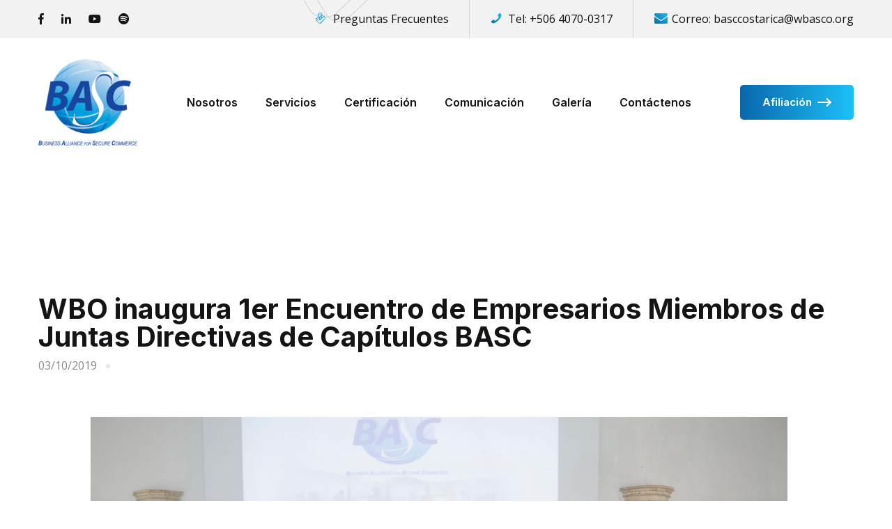

--- FILE ---
content_type: text/html; charset=UTF-8
request_url: https://basc-costarica.com/noticias/wbo-inaugura-1er-encuentro-de-empresarios-miembros-de-juntas-directivas-de-capitulos-basc
body_size: 7697
content:
<!doctype html>
<html lang="es">
<head>
    <meta charset="utf-8">
    <meta name="viewport" content="width=device-width, initial-scale=1">

    <!-- CSRF Token -->
    <meta name="csrf-token" content="G9Y4PnSqdnIoaYlyIMnedBr9xlfaLPtQdJwwGNeg">

    <title>BASC Costa Rica: WBO inaugura 1er Encuentro de Empresarios Miembros de Juntas Directivas de Capítulos BASC</title>
    <!-- Open Graph / Facebook -->
    <meta property="og:type" content="website">
    <meta property="og:url" content="https://basc-costarica.com/noticias/wbo-inaugura-1er-encuentro-de-empresarios-miembros-de-juntas-directivas-de-capitulos-basc">
    <meta property="og:title" content="BASC Costa Rica: WBO inaugura 1er Encuentro de Empresarios Miembros de Juntas Directivas de Capítulos BASC">
    <meta property="og:description" content="Vea las últimas noticias de BASC Costa Rica">
    <meta property="og:image" content="https://basc-costarica.com/images/news/1675869362.jpg">

    <!-- Twitter -->
    <meta property="twitter:card" content="summary">
    <meta property="twitter:url" content="https://basc-costarica.com/noticias/wbo-inaugura-1er-encuentro-de-empresarios-miembros-de-juntas-directivas-de-capitulos-basc">
    <meta property="twitter:title" content="BASC Costa Rica: WBO inaugura 1er Encuentro de Empresarios Miembros de Juntas Directivas de Capítulos BASC">
    <meta property="twitter:description" content="Vea las últimas noticias de BASC Costa Rica.">
    <meta property="twitter:image" content="https://basc-costarica.com/images/news/1675869362.jpg">


    <link rel="preload" as="style" href="https://basc-costarica.com/build/assets/flaticon-a7038749.css" /><link rel="preload" as="style" href="https://basc-costarica.com/build/assets/font-awesome-all-9d8ed957.css" /><link rel="preload" as="style" href="https://basc-costarica.com/build/assets/bootstrap-502c652f.css" /><link rel="preload" as="style" href="https://basc-costarica.com/build/assets/jquery.fancybox.min-a455ea82.css" /><link rel="preload" as="style" href="https://basc-costarica.com/build/assets/animate-f006a9e5.css" /><link rel="preload" as="style" href="https://basc-costarica.com/build/assets/app-cdf34a22.css" /><link rel="stylesheet" href="https://basc-costarica.com/build/assets/flaticon-a7038749.css" /><link rel="stylesheet" href="https://basc-costarica.com/build/assets/font-awesome-all-9d8ed957.css" /><link rel="stylesheet" href="https://basc-costarica.com/build/assets/bootstrap-502c652f.css" /><link rel="stylesheet" href="https://basc-costarica.com/build/assets/jquery.fancybox.min-a455ea82.css" /><link rel="stylesheet" href="https://basc-costarica.com/build/assets/animate-f006a9e5.css" /><link rel="stylesheet" href="https://basc-costarica.com/build/assets/app-cdf34a22.css" />
        
</head>
<body>
    <div class="boxed_wrapper" id="alertbox">


        <!-- mouse-pointer -->
        <div class="mouse-pointer" id="mouse-pointer">
            <div class="icon"><i class="far fa-angle-left"></i><i class="far fa-angle-right"></i></div>
        </div>
        <!-- mouse-pointer end -->


        <!-- preloader -->
        <div class="loader-wrap">
            <div class="preloader">
                <div class="preloader-close">x</div>
                <div id="handle-preloader" class="handle-preloader">
                    <div class="animation-preloader">
                        <div class="spinner"></div>
                        <div class="txt-loading">
                            <span data-text-preloader="B" class="letters-loading">
                                B
                            </span>
                            <span data-text-preloader="A" class="letters-loading">
                                A
                            </span>
                            <span data-text-preloader="S" class="letters-loading">
                                S
                            </span>
                            <span data-text-preloader="C" class="letters-loading">
                                C
                            </span>
                        </div>
                    </div>  
                </div>
            </div>
        </div>
        <!-- preloader end -->


        <!--Search Popup-->
        <div id="search-popup" class="search-popup">
            <div class="popup-inner">
                <div class="upper-box clearfix">
                    <figure class="logo-box pull-left"><a href="#"><img src="/assets/images/logo.png" alt=""></a></figure>
                    <div class="close-search pull-right"><span class="icon-179"></span></div>
                </div>
                <div class="overlay-layer"></div>
                <div class="auto-container">
                    <div class="search-form">
                        <form method="post" action="#">
                            <div class="form-group">
                                <fieldset>
                                    <input type="search" class="form-control" name="search-input" value="" placeholder="Type your keyword and hit" required >
                                    <button type="submit"><i class="icon-1"></i></button>
                                </fieldset>
                            </div>
                        </form>
                    </div>
                </div>
            </div>
        </div>

        <!--Search Popup-->
        <div id="modal-popup" class="modal-popup">
            
            <div class="popup-inner">
                <div class="overlay-layer"></div>
                <div class="auto-container">
                    <div class="modal-box ">
                        

                        <div class="inner-box p_relative d_block b_shadow_6 b_radius_10">
                            <div class="close-modal pull-right"><span class="icon-179"></span></div>
                            <div class="lower-content p_relative pl_40 pr_30 pb_35 pt_35">
                                <h3 class="d_block fs_24 lh_30 fw_sbold font_family_inter mb_16 text-center"><a href="#" class="d_iblock color_black" id="c_nombre">REXCARGO</a></h3>
                                <div class="top-content flex-column">
                                    <figure style="min-width:300px;" class="image-box p_relative d_block m-auto text-center"><img src="/assets/images/logo.png" alt="" id="c_logo"></figure>
                                    <div class="content-box">
                                        
                                        <table class="table mb-0">
                                            <tbody>
                                                <tr>
                                                    <td>Alcance</td>
                                                    <td class="text-justify"><span id="c_alcance"></span></td>
                                                </tr>
                                                <tr>
                                                    <td>Estandar</td>
                                                    <td class="text-justify"><span id="c_estandar"></span></td>
                                                </tr>
                                                <tr>
                                                    <td>Certificado</td>
                                                    <td class="text-justify"><span id="c_certificado"></span></td>
                                                </tr>
                                                <tr>
                                                    <td>Fecha de Vencimiento</td>
                                                    <td class="text-justify"><span id="c_vencimiento"></span></td>
                                                </tr>    
                                                <tr>
                                                    <td>Dirección Física</td>
                                                    <td class="text-justify"><span id="c_direccion"></span></td>
                                                </tr>
                                                <tr>
                                                    <td>Teléfono</td>
                                                    <td class="text-justify"><span id="c_telefono"></span></td>
                                                </tr>
                                                <tr>
                                                    <td>Website</td>
                                                    <td class="text-justify"><span id="c_website"></span></td>
                                                </tr>       
                                            </tbody>
                                        </table>
                                    </div>
                                </div>
                                
                                
                            </div>
                            
                        </div>
                    </div>
                </div>
            </div>
            
        </div>


        <!-- main header -->
        <header class="main-header">
            <!-- header-top-one -->
            <div class="header-top-one p_relative d_block">
                <div class="auto-container">
                    <div class="top-inner clearfix p_relative">
                        <div class="shape p_absolute t_0" style="background-image: url(/assets/images/shape/shape-1.png);"></div>
                        <div class="top-left pull-left">
                            <ul class="social-links clearfix">
                                <li class="p_relative d_iblock fs_16 float_left mr_25 lh_55"><a href="https://www.facebook.com/BASCCostaRica/" target="_blank" class="p_relative d_iblock fs_16"><i class="fab fa-facebook-f"></i></a></li>
                                <li class="p_relative d_iblock fs_16 float_left mr_25 lh_55"><a href="https://www.linkedin.com/company/basc-costa-rica/" target="_blank" class="p_relative d_iblock fs_16"><i class="fab fa-linkedin-in"></i></a></li>
                                <li class="p_relative d_iblock fs_16 float_left mr_25 lh_55"><a href="https://www.youtube.com/@basccostarica9486" target="_blank" class="p_relative d_iblock fs_16"><i class="fab fa-youtube"></i></a></li>
                                <li class="p_relative d_iblock fs_16 float_left lh_55"><a href="#" class="p_relative d_iblock fs_16"><i class="fab fa-spotify"></i></a></li>
                            </ul>
                        </div>
                        <div class="top-right pull-right">
                            <ul class="info clearfix">
                                
                                <li class="p_relative d_iblock float_left mr_60 lh_55 pl_25 fs_16">
                                    <i class="icon-115"></i>
                                     <p><a href="/preguntas-frecuentes">Preguntas Frecuentes</a></p>
                                </li>
                                <li class="p_relative d_iblock float_left mr_60 lh_55 pl_25 fs_16">
                                    <i class="icon-2"></i>
                                    <p>Tel: <a href="tel:+50640700317">+506 4070-0317</a></p>
                                </li>
                                <li class="p_relative d_iblock float_left lh_55 pl_25 fs_16">
                                    <i class="icon-3"></i>
                                    <p>Correo: <a href="mailto:basccostarica@wbasco.org">basccostarica@wbasco.org</a></p>
                                </li>
                            </ul>
                        </div>
                    </div>
                </div>
            </div>
            <!-- header-lower -->
            <div class="header-lower">
                <div class="auto-container">
                    <div class="outer-box">
                        <div class="logo-box">
                            <figure class="logo"><a href="/"><img src="/assets/images/logo.png" alt=""></a></figure>
                        </div>
                        <div class="menu-area clearfix">
                            <!--Mobile Navigation Toggler-->
                            <div class="mobile-nav-toggler">
                                <i class="icon-bar"></i>
                                <i class="icon-bar"></i>
                                <i class="icon-bar"></i>
                            </div>
                            <nav class="main-menu navbar-expand-md navbar-light">
                                <div class="collapse navbar-collapse show clearfix" id="navbarSupportedContent">
                                    <ul class="navigation clearfix home-menu">
                                        <li class="dropdown line-hover"><a href="/nosotros">Nosotros</a>
                                            <div class="megamenu sub-menu">
                                                <div class="row clearfix">
                                                    <div class="col-lg-6 column">
                                                        <ul>
                                                            <li><h6 class="text-light">BASC Costa Rica</h6></li>
                                                            <li><a href="/nosotros/sobre-basc">Sobre BASC CR</a></li>
                                                            <li><a href="/nosotros/historia">Historia</a></li>
                                                            <li><a href="/nosotros/principios-corporativos">Principios Corporativos</a></li>
                                                        </ul>
                                                    </div>
                                                    <div class="col-lg-6 column">
                                                        <ul>
                                                            <li><h6 class="text-light">Equipo</h6></li>
                                                            <li><a href="/nosotros/organigrama">Organigrama</a></li>
                                                            <li><a href="/nosotros/junta-directiva">Junta Directiva</a></li>
                                                            <li><a href="/nosotros/colaboradores">Colaboradores</a></li>
                                                            <li><a href="/nosotros/auditores-externos">Auditores Externos</a></li>
                                                        </ul>
                                                    </div> 
                                                                                  
                                                </div>                                            
                                            </div>
                                        
                                        </li> 
                                        <li class="dropdown line-hover"><a href="/servicios">Servicios</a>
                                            <ul class="sub-menu">
                                                                                                    <li><a href="/servicios/auditoria">Auditoria</a></li>
                                                                                                    <li><a href="/servicios/capacitaciones">Capacitaciones</a></li>
                                                                                                    <li><a href="/servicios/auditoria-para-asociados">Auditorías de Segunda Parte para Asociados de Negocio BASC</a></li>
                                                                                            </ul>
                                        </li> 
                                        <li class="dropdown line-hover"><a href="#">Certificación</a>
                                            <ul class="sub-menu">
                                                <li><a href="/certificacion/requisitos-de-la-afiliacion">Requisitos de la certificación</a></li>
                                                <li><a href="/certificacion/beneficios-de-la-certificacion-basc">Beneficios de la certificación</a></li>
                                                <li><a href="/certificacion/quienes-pueden-certificarse-basc">¿Quiénes pueden certificarse?</a></li>
                                                <li><a href="/empresas-afiliadas">Empresas Certificadas</a></li>
                                            </ul>
                                        </li>
                                        <li class="dropdown line-hover"><a href="#">Comunicación</a>
                                            <ul class="sub-menu">
                                                <li><a href="/noticias">Noticias</a></li>
                                                <li><a href="/comunicados">Comunicados</a></li>
                                                <li><a href="/boletines">Boletines</a></li>
                                            </ul>
                                        </li>  
                                        <li class="dropdown line-hover"><a href="/galeria">Galería</a></li> 
                                        <li class="dropdown line-hover"><a href="/contactenos">Contáctenos</a></li> 
                                    </ul>
                                </div>
                            </nav>
                        </div>
                        <div class="btn-box">
                            <a href="/certificacion/requisitos-de-la-afiliacion" class="theme-btn theme-btn-one">Afiliación<i class="icon-4"></i></a>
                        </div>
                    </div>
                </div>
            </div>

            <!--sticky Header-->
            <div class="sticky-header">
                <div class="auto-container">
                    <div class="outer-box">
                        <div class="logo-box">
                            <figure class="logo"><a href="#"><img src="/assets/images/logo.png" alt=""></a></figure>
                        </div>
                        <div class="menu-area clearfix">
                            <nav class="main-menu clearfix">
                                <!--Keep This Empty / Menu will come through Javascript-->
                            </nav>
                        </div>
                        <div class="btn-box">
                            <a href="#" class="theme-btn theme-btn-one">Afiliación<i class="icon-4"></i></a>
                        </div>
                    </div>
                </div>
            </div>
        </header>
        <!-- main-header end -->

        <!-- Mobile Menu  -->
        <div class="mobile-menu">
            <div class="menu-backdrop"></div>
            <div class="close-btn"><i class="fas fa-times"></i></div>
                            <li class="p_relative d_iblock float_left mr_60 lh_55 pl_25 fs_16">
                                    <i class="icon-2"></i>
                                    <p>Tel: <a href="tel:+50640700317">+506 4070-0317</a></p>
                                </li>
                                <li class="p_relative d_iblock float_left lh_55 pl_25 fs_16">
                                    <i class="icon-3"></i>
                                    <p>Correo: <a href="mailto:basccostarica@wbasco.org">basccostarica@wbasco.org</a></p>
                                </li>
            <nav class="menu-box">
                <div class="nav-logo"><a href="#"><img src="/assets/images/logo.png" alt="" title=""></a></div>
                <div class="menu-outer"><!--Here Menu Will Come Automatically Via Javascript / Same Menu as in Header--></div>
                <div class="contact-info">
                    <h4>Información de Contacto</h4>
                    <ul>
                        <li>San José, Montes de Oca, San Pedro, Edificio Latitud Dent, tercer piso, 11501</li>
                        <li><a href="tel:+50640700317">+506 4070-0317</a></li>
                        <li><a href="mailto:basccostarica@wbasco.org">basccostarica@wbasco.org</a></li>
                    </ul>
                </div>
                <div class="social-links">
                    <ul class="clearfix">
                        <li><a href="https://www.facebook.com/BASCCostaRica/" target="_blank"><span class="fab fa-facebook-square"></span></a></li>
                        <li><a href="https://www.linkedin.com/company/basc-costa-rica/" target="_blank"><span class="fab fa-linkedin"></span></a></li>
                        <li><a href="https://www.youtube.com/@basccostarica9486" target="_blank"><span class="fab fa-youtube"></span></a></li>
                        <li><a href="#"><span class="fab fa-spotify"></span></a></li>
                    </ul>
                </div>
            </nav>
        </div><!-- End Mobile Menu -->
        
            <section class="sidebar-page-container blog-standard-2 blog-details p_relative sec-pad">
        <div class="auto-container">
            <div class="row clearfix">
                <div class="col-lg-12 col-md-12 col-sm-12 content-side">
                    <div class="blog-details-content p_relative d_block mr_20">
                        <div class="blog-post p_relative d_block mb_60">
                            <div class="content-one p_relative d_block mb_60">
                                <div class="post-title p_relative d_block mb_60">
                                    <div class="category p_relative d_block mb_7"><a href="blog-details.html"
                                            class="d_iblock fs_16 font_family_poppins uppercase"></a></div>
                                    <h2 class="d_block fs_40 lh_50 fw_bold mb_7">WBO inaugura 1er Encuentro de Empresarios Miembros de Juntas Directivas de Capítulos BASC</h2>
                                    <ul class="post-info clearfix p_relative d_block">
                                        <li class="p_relative d_iblock mr_30 fs_16">03/10/2019</li>
                                        <li class="p_relative d_iblock fs_16"></li>
                                    </ul>
                                </div>
                            </div>
                            <div class="content-two p_relative d_block mb_60">
                                <p><img style="display: block; margin-left: auto; margin-right: auto;" src="../../images/gallery/1675869084.jpg" alt="" width="1000" height="602"></p>
<p>El pasado 18 de septiembre, en el Hotel Las Am&eacute;ricas de la ciudad de Cartagena de Indias, World BASC Organization, en respuesta a la iniciativa de la presidencia de la Junta Directiva de WBO, desarroll&oacute; la primera edici&oacute;n del Encuentro de Empresarios Miembros de Juntas Directivas de Cap&iacute;tulos BASC &ndash; WBO, con la participaci&oacute;n de m&aacute;s de 70 empresarios representantes de Cap&iacute;tulos Nacionales y Regionales BASC provenientes de Colombia, Costa Rica, Ecuador, El Salvador, Estados Unidos, Guatemala, Honduras, Panam&aacute;, Paraguay, Per&uacute; y Rep&uacute;blica Dominicana.</p>
<p>El acto inaugural cont&oacute; con la presencia de los Sres. Emilio Aguiar, presidente de la Junta Directiva de WBO y Ricardo Sanabria, presidente de la junta directiva de BASC Colombia.</p>
<p>De manera especial, participaron como invitados especiales y expositores los se&ntilde;ores Ana Hinojosa; directora de Cumplimiento y Facilitaci&oacute;n de la Organizaci&oacute;n Mundial de Aduanas (OMA), y Allen Gina, ex subcomisionado adjunto de Comercio de la Aduana de los Estados Unidos (CBP) y fundador de la firma CT- Strategies, quienes abordaron las perspectivas y retos para los programas internacionales de comercio seguro, entre ellos BASC, el programa CTPAT de CBP y el Operador Econ&oacute;mico Autorizado (OEA).</p>
<p style="text-align: center;"><img src="../../images/gallery/1675869148.jpg" alt="" width="300" height="185"><img src="../../images/gallery/1675869164.jpg" alt="" width="317" height="185"></p>
<p style="text-align: center;">Primer foto: Momentos durante la presentaci&oacute;n del Sr. Ferm&iacute;n Cuza, presidente internacional de World BASC Organization.</p>
<p style="text-align: center;"><em>Segunda foto: Ana Hinojosa, directora de cumplimiento y facilitaci&oacute;n de la Organizaci&oacute;n Mundial de Aduanas &ndash; OMA, durante su ponencia.</em></p>
<p>Asimismo, durante la reuni&oacute;n se cont&oacute; con la participaci&oacute;n del Sr. Ferm&iacute;n Cuza, presidente internacional de WBO, donde present&oacute; su ponencia en la que actualiz&oacute; a los miembros sobre el desempe&ntilde;o y desarrollo de la Organizaci&oacute;n a nivel de participaci&oacute;n en foros y posicionamiento a nivel internacional.</p>
<p>El Encuentro de empresarios, cont&oacute; con un espacio especial dedicado a la realizaci&oacute;n del panel &ldquo;Buenas practicas/experiencias y el rol de las Juntas Directivas en el fortalecimiento de la Organizaci&oacute;n BASC&rdquo; con la participaci&oacute;n de los empresarios representantes de empresas certificadas BASC, los Sres. Juan Gabriel Aguirre; del grupo Nirsa (Ecuador), Ricardo Sanabria; de Super Cargo International Services S.A (Colombia), Patricia Siles, de DINET Log&iacute;stica Inteligente (Per&uacute;) y Juan Francisco Toru&ntilde;o; de Consolidados 807 (Guatemala). Por su parte el Sr. Manuel Echeverr&iacute;a, director ejecutivo de WBO expuso sobre las diversas actividades, programas y retos que tiene la Organizaci&oacute;n en el presente y a&ntilde;os venideros. El encuentro concluy&oacute; con con una sesi&oacute;n de preguntas, repuestas as&iacute; como comentarios por parte de cada uno de los representantes presentes, lo cual gener&oacute; una nutrida y enriquecedora experiencia que propici&oacute; la comunicaci&oacute;n e integraci&oacute;n de los cap&iacute;tulos miembros.</p>
<p>El Sr. Emilio Aguiar manifest&oacute; el inter&eacute;s de la Organizaci&oacute;n en continuar realizando las siguientes versiones del Encuentro de empresarios en el marco de los congresos mundiales BASC y resalt&oacute; la importancia de conocer las buenas pr&aacute;cticas y experiencias de las juntas directivas de las empresas BASC a largo de los pa&iacute;ses en los cuales WBO tiene presencia.</p>
<p><img style="display: block; margin-left: auto; margin-right: auto;" src="../../images/gallery/1675869197.jpg" alt="" width="1000" height="559"></p>
<p style="text-align: center;"><em>Momentos del panel &ldquo;Buenas practicas/experiencias y el rol de las Juntas Directivas en el fortalecimiento del programa BASC&rdquo; moderado por el Sr. Manuel Echeverr&iacute;a, director ejecutivo de WBO.</em></p>
                            </div>
                            
                        </div>
                        
                        <div class="nav-btn p_relative d_block mb_70">
                            <div class="row clearfix">
                                <div class="col-lg-6 col-md-6 col-sm-12 btn-column">
                                    <div
                                        class="single-btn prev-btn p_relative d_block b_radius_5 pt_25 pr_30 pb_25 pl_30 tran_5 ">
                                        <h6 class="d_block fs_15 fw_sbold mb_11 pointer-large"><a href="/noticias"
                                                class="d_iblock color_black"><i
                                                    class="far fa-long-arrow-left"></i>Noticias</a></h6>
                                        <h5 class="d_block fs_17 lh_24 fw_sbold">Ver más noticias</h5>
                                    </div>
                                </div>
                                
                            </div>
                        </div>
                        
                        
                    </div>
                </div>
                
            </div>
        </div>
    </section>

        <!-- footer-one -->
        <footer class="footer-one">
            <div class="pattern-layer">
                <div class="pattern-1 hero-shape-three"></div>
                <div class="pattern-2" style="background-image: url(/assets/images/shape/shape-28.png);"></div>
                <div class="pattern-3 hero-shape-three"></div>
                <div class="pattern-4" style="background-image: url(/assets/images/shape/shape-30.png);"></div>
            </div>
            <div class="footer-top">
                <div class="auto-container">
                    <div class="top-inner clearfix">
                        <figure class="footer-logo pull-left">
                            <a href="/"><img src="/assets/images/logo.png" alt=""></a>
                        </figure>
                        <ul class="social-links pull-right clearfix"> 
                            <li><a href="https://www.facebook.com/BASCCostaRica/" target="_blank"><i class="fab fa-facebook-f"></i></a></li>
                            <li><a href="https://www.linkedin.com/company/basc-costa-rica/" target="_blank"><i class="fab fa-linkedin"></i></a></li>
                            <li><a href="https://www.youtube.com/@basccostarica9486" target="_blank"><i class="fab fa-youtube"></i></a></li>
                            <li><a href="#"><i class="fab fa-spotify"></i></a></li>
                        </ul>
                    </div>
                </div>
            </div>
            <div class="footer-widget-section">
                <div class="auto-container">
                    <div class="row clearfix">
                        <div class="col-lg-4 col-md-6 col-sm-12 footer-column">
                            <div class="footer-widget about-widget wow fadeInUp animated" data-wow-delay="00ms" data-wow-duration="1500ms">
                                <div class="widget-title">
                                    <h4>BASC Costa Rica</h4>
                                </div>
                                <div class="text">
                                    <p></p>
                                </div>
                                
                            </div>
                        </div>
                        <div class="col-lg-3 col-md-6 col-sm-12 footer-column">
                            <div class="footer-widget links-widget ml_80 wow fadeInUp animated" data-wow-delay="200ms" data-wow-duration="1500ms">
                                <div class="widget-title">
                                    <h4>Links</h4>
                                </div>
                                <div class="widget-content">
                                    <ul class="links-list clearfix">
                                        <li><a href="/nosotros">Nosotros</a></li>
                                        <li><a href="/servicios">Servicios</a></li>
                                        <li><a href="/certificacion">Certificación</a></li>
                                        <li><a href="/noticias">Noticias</a></li>
                                        <li><a href="/galeria">Galería</a></li>
                                        <li><a href="/contactenos">Contáctenos</a></li>
                                    </ul>
                                </div>
                            </div>
                        </div>
                        <div class="col-lg-2 col-md-6 col-sm-12 footer-column">
                            <div class="footer-widget links-widget wow fadeInUp animated" data-wow-delay="400ms" data-wow-duration="1500ms">
                                <div class="widget-title">
                                    <h4>Información</h4>
                                </div>
                                <div class="widget-content">
                                    <ul class="links-list clearfix">
                                        <li><a href="/certificacion/quienes-pueden-certificarse-basc">¿Quiénes pueden Certificarse?</a></li>
                                        <li><a href="/certificacion/beneficios-de-la-certificacion-basc">Beneficios de la Certificación BASC</a></li>
                                        <li><a href="/certificacion/proceso-certificacion-basc">Proceso de Certificación BASC</a></li>
                                        <li><a href="/certificacion/quiero-certificarme-basc">Quiero certificarme BASC</a></li>
                                        <li><a href="/empresas-afiliadas">Empresas Certificadas</a></li>
                                    </ul>
                                </div>
                            </div>
                        </div>
                        <div class="col-lg-3 col-md-6 col-sm-12 footer-column">
                            <div class="footer-widget contact-widget wow fadeInUp animated" data-wow-delay="600ms" data-wow-duration="1500ms">
                                <div class="widget-title">
                                    <h4>Contacto</h4>
                                </div>
                                <div class="widget-content">
                                    <ul class="info-list clearfix">
                                        <li>San José, Montes de Oca, San Pedro, Centro Comercial Plaza San Pedro, segundo piso,oficina 2-13, 11801</li>
                                        <li><a href="tel:+50640700317">+506 4070-0317</a></li>
                                        <li><a href="mailto:basccostarica@wbasco.org">basccostarica@wbasco.org</a></li>
                                    </ul>
                                </div>
                            </div>
                        </div>
                    </div>
                </div>
            </div>
            <div class="footer-bottom">
                <div class="auto-container">
                    <div class="bottom-inner clearfix">
                        <div class="copyright pull-left">
                            <p><a href="#">BASC</a> &copy; 2023 Todos los derechos reservados</p>
                        </div>
                        <ul class="footer-nav clearfix pull-right">
                            
                        </ul>
                    </div>
                </div>
            </div>
        </footer>
        <!-- footer-one end -->


        <!--Scroll to top-->
        <div class="scroll-to-top">
            <div>
                <div class="scroll-top-inner">
                    <div class="scroll-bar">
                        <div class="bar-inner"></div>
                    </div>
                    <div class="scroll-bar-text g_color">Volver arriba</div>
                </div>
            </div>
        </div>
        <!-- Scroll to top end -->
        <link rel="preload" as="style" href="https://basc-costarica.com/build/assets/axios-5f87cbbd.css" /><link rel="preload" as="style" href="https://basc-costarica.com/build/assets/app-47d71d09.css" /><link rel="modulepreload" href="https://basc-costarica.com/build/assets/app-5f9ed399.js" /><link rel="modulepreload" href="https://basc-costarica.com/build/assets/axios-df2649f6.js" /><link rel="modulepreload" href="https://basc-costarica.com/build/assets/home-a9e684cc.js" /><link rel="stylesheet" href="https://basc-costarica.com/build/assets/axios-5f87cbbd.css" /><link rel="stylesheet" href="https://basc-costarica.com/build/assets/app-47d71d09.css" /><script type="module" src="https://basc-costarica.com/build/assets/app-5f9ed399.js"></script><script type="module" src="https://basc-costarica.com/build/assets/home-a9e684cc.js"></script>        
    </div>

</body>
</html>


--- FILE ---
content_type: text/css
request_url: https://basc-costarica.com/build/assets/flaticon-a7038749.css
body_size: 6487
content:
@font-face{font-family:icomoon;src:url(/build/assets/icomoon-e70561b8.eot?822ec1);src:url(/build/assets/icomoon-e70561b8.eot?822ec1#iefix) format("embedded-opentype"),url(/build/assets/icomoon-c3eda25a.ttf?822ec1) format("truetype"),url(/build/assets/icomoon-b3444960.woff?822ec1) format("woff"),url(/build/assets/icomoon-6b4cbb14.svg?822ec1#icomoon) format("svg");font-weight:400;font-style:normal;font-display:block}[class^=icon-],[class*=" icon-"]{font-family:icomoon!important;speak:never;font-style:normal;font-weight:400;font-variant:normal;text-transform:none;line-height:1;-webkit-font-smoothing:antialiased;-moz-osx-font-smoothing:grayscale}.icon-1:before{content:"\e900"}.icon-2:before{content:"\e901"}.icon-3:before{content:"\e902"}.icon-4:before{content:"\e903"}.icon-5:before{content:"\e904"}.icon-6:before{content:"\e905"}.icon-7:before{content:"\e906"}.icon-8:before{content:"\e907"}.icon-9:before{content:"\e908"}.icon-10:before{content:"\e909"}.icon-11:before{content:"\e90a"}.icon-12:before{content:"\e90b"}.icon-13:before{content:"\e90c"}.icon-14:before{content:"\e90d"}.icon-15:before{content:"\e90e"}.icon-16:before{content:"\e90f"}.icon-17:before{content:"\e910"}.icon-18:before{content:"\e911"}.icon-19:before{content:"\e912"}.icon-20:before{content:"\e913"}.icon-21:before{content:"\e914"}.icon-22:before{content:"\e915"}.icon-23:before{content:"\e916"}.icon-24:before{content:"\e917"}.icon-25:before{content:"\e918"}.icon-26:before{content:"\e919"}.icon-27:before{content:"\e91a"}.icon-28:before{content:"\e91b"}.icon-29:before{content:"\e91c"}.icon-30:before{content:"\e91d"}.icon-31:before{content:"\e91e"}.icon-32:before{content:"\e91f"}.icon-33:before{content:"\e920"}.icon-34:before{content:"\e921"}.icon-35:before{content:"\e922"}.icon-36:before{content:"\e923"}.icon-37:before{content:"\e924"}.icon-38:before{content:"\e925"}.icon-39:before{content:"\e926"}.icon-40:before{content:"\e927"}.icon-41:before{content:"\e928"}.icon-42:before{content:"\e929"}.icon-43:before{content:"\e92a"}.icon-44:before{content:"\e92b"}.icon-45:before{content:"\e92c"}.icon-46:before{content:"\e92d"}.icon-47:before{content:"\e92e"}.icon-48:before{content:"\e92f"}.icon-49:before{content:"\e930"}.icon-50:before{content:"\e931"}.icon-51:before{content:"\e932"}.icon-52:before{content:"\e933"}.icon-53:before{content:"\e934"}.icon-54:before{content:"\e935"}.icon-55:before{content:"\e936"}.icon-56:before{content:"\e937"}.icon-57:before{content:"\e938"}.icon-58:before{content:"\e939"}.icon-59:before{content:"\e93a"}.icon-60:before{content:"\e93b"}.icon-61:before{content:"\e93c"}.icon-62:before{content:"\e93d"}.icon-63:before{content:"\e93e"}.icon-64:before{content:"\e93f"}.icon-65:before{content:"\e940"}.icon-66:before{content:"\e941"}.icon-67:before{content:"\e942"}.icon-68:before{content:"\e943"}.icon-69:before{content:"\e944"}.icon-70:before{content:"\e945"}.icon-71:before{content:"\e946"}.icon-72:before{content:"\e947"}.icon-73:before{content:"\e948"}.icon-74:before{content:"\e949"}.icon-75:before{content:"\e94a"}.icon-76:before{content:"\e94b"}.icon-77:before{content:"\e94c"}.icon-78:before{content:"\e94d"}.icon-79:before{content:"\e94e"}.icon-80:before{content:"\e94f"}.icon-81:before{content:"\e950"}.icon-82:before{content:"\e951"}.icon-83:before{content:"\e952"}.icon-84:before{content:"\e953"}.icon-85:before{content:"\e954"}.icon-86:before{content:"\e955"}.icon-87:before{content:"\e956"}.icon-88:before{content:"\e957"}.icon-89:before{content:"\e958"}.icon-90:before{content:"\e959"}.icon-91:before{content:"\e95a"}.icon-93:before{content:"\e95b"}.icon-95:before{content:"\e95c"}.icon-97:before{content:"\e95d"}.icon-99:before{content:"\e95e"}.icon-100:before{content:"\e95f"}.icon-101:before{content:"\e960"}.icon-102:before{content:"\e961"}.icon-103:before{content:"\e962"}.icon-104:before{content:"\e963"}.icon-105:before{content:"\e964"}.icon-106:before{content:"\e965"}.icon-107:before{content:"\e966"}.icon-108:before{content:"\e967"}.icon-109:before{content:"\e968"}.icon-110:before{content:"\e969"}.icon-111:before{content:"\e96a"}.icon-112:before{content:"\e96b"}.icon-113:before{content:"\e96c"}.icon-114:before{content:"\e96d"}.icon-115:before{content:"\e96e"}.icon-116:before{content:"\e96f"}.icon-117:before{content:"\e970"}.icon-118:before{content:"\e971"}.icon-119:before{content:"\e972"}.icon-120:before{content:"\e973"}.icon-121:before{content:"\e974"}.icon-122:before{content:"\e975"}.icon-123:before{content:"\e976"}.icon-124:before{content:"\e977"}.icon-125:before{content:"\e978"}.icon-126:before{content:"\e979"}.icon-127:before{content:"\e97a"}.icon-128:before{content:"\e97b"}.icon-129:before{content:"\e97c"}.icon-130:before{content:"\e97d"}.icon-131:before{content:"\e97e"}.icon-132:before{content:"\e97f"}.icon-133:before{content:"\e980"}.icon-134:before{content:"\e981"}.icon-135:before{content:"\e982"}.icon-136:before{content:"\e983"}.icon-137:before{content:"\e984"}.icon-138:before{content:"\e985"}.icon-139:before{content:"\e986"}.icon-140:before{content:"\e987"}.icon-141:before{content:"\e988"}.icon-142:before{content:"\e989"}.icon-143:before{content:"\e98a"}.icon-144:before{content:"\e98b"}.icon-145:before{content:"\e98c"}.icon-146:before{content:"\e98d"}.icon-147:before{content:"\e98e"}.icon-148:before{content:"\e98f"}.icon-149:before{content:"\e990"}.icon-150:before{content:"\e991"}.icon-151:before{content:"\e992"}.icon-152:before{content:"\e993"}.icon-153:before{content:"\e994"}.icon-154:before{content:"\e995"}.icon-155:before{content:"\e996"}.icon-156:before{content:"\e997"}.icon-157:before{content:"\e998"}.icon-158:before{content:"\e999"}.icon-159:before{content:"\e99a"}.icon-160:before{content:"\e99b"}.icon-161:before{content:"\e99c"}.icon-162:before{content:"\e99d"}.icon-163:before{content:"\e99e"}.icon-164:before{content:"\e99f"}.icon-165:before{content:"\e9a0"}.icon-166:before{content:"\e9a1"}.icon-167:before{content:"\e9a2"}.icon-168:before{content:"\e9a3"}.icon-169:before{content:"\e9a4"}.icon-170:before{content:"\e9a5"}.icon-171:before{content:"\e9a6"}.icon-172:before{content:"\e9a7"}.icon-173:before{content:"\e9a8"}.icon-174:before{content:"\e9a9"}.icon-175:before{content:"\e9aa"}.icon-176:before{content:"\e9ab"}.icon-177:before{content:"\e9ac"}.icon-178:before{content:"\e9ad"}.icon-179:before{content:"\e9ae"}.icon-180:before{content:"\e9af"}.icon-181:before{content:"\e9b0"}.icon-182:before{content:"\e9b1"}.icon-183:before{content:"\e9b2"}.icon-184:before{content:"\e9b3"}


--- FILE ---
content_type: text/css
request_url: https://basc-costarica.com/build/assets/app-cdf34a22.css
body_size: 406372
content:
@charset "UTF-8";@import"https://fonts.googleapis.com/css2?family=Inter:wght@300;400;500;600;700;800;900&display=swap";@import"https://fonts.googleapis.com/css2?family=Open+Sans:ital,wght@0,300;0,400;0,500;0,600;0,700;0,800;1,300;1,400;1,500;1,600;1,700;1,800&display=swap";@import"https://fonts.googleapis.com/css2?family=Oxygen:wght@300;400;700&display=swap";@import"https://fonts.googleapis.com/css2?family=Poppins:ital,wght@0,300;0,400;0,500;0,600;0,700;0,800;0,900;1,300;1,400;1,500;1,600;1,700;1,800;1,900&display=swap";@import"https://fonts.googleapis.com/css2?family=Frank+Ruhl+Libre:wght@300;400;500;700;900&display=swap";@import"https://fonts.googleapis.com/css2?family=Spartan:wght@300;400;500;600;700;800;900&display=swap";@import"https://fonts.googleapis.com/css2?family=Mulish:ital,wght@0,300;0,400;0,500;0,600;0,700;0,800;0,900;1,300;1,400;1,500;1,600;1,700;1,800;1,900&display=swap";@import"https://fonts.googleapis.com/css2?family=PT+Serif:ital,wght@0,400;0,700;1,400;1,700&display=swap";@import"https://fonts.googleapis.com/css2?family=Jost:ital,wght@0,300;0,400;0,500;0,600;0,700;0,800;0,900;1,300;1,400;1,500;1,600;1,700;1,800;1,900&display=swap";/*!
 * Bootstrap  v5.2.3 (https://getbootstrap.com/)
 * Copyright 2011-2022 The Bootstrap Authors
 * Copyright 2011-2022 Twitter, Inc.
 * Licensed under MIT (https://github.com/twbs/bootstrap/blob/main/LICENSE)
 */:root{--dt-row-selected: 13, 110, 253;--dt-row-selected-text: 255, 255, 255;--dt-row-selected-link: 9, 10, 11}table.dataTable td.dt-control{text-align:center;cursor:pointer}table.dataTable td.dt-control:before{height:1em;width:1em;margin-top:-9px;display:inline-block;color:#fff;border:.15em solid white;border-radius:1em;box-shadow:0 0 .2em #444;box-sizing:content-box;text-align:center;text-indent:0!important;font-family:Courier New,Courier,monospace;line-height:1em;content:"+";background-color:#31b131}table.dataTable tr.dt-hasChild td.dt-control:before{content:"-";background-color:#d33333}table.dataTable thead>tr>th.sorting,table.dataTable thead>tr>th.sorting_asc,table.dataTable thead>tr>th.sorting_desc,table.dataTable thead>tr>th.sorting_asc_disabled,table.dataTable thead>tr>th.sorting_desc_disabled,table.dataTable thead>tr>td.sorting,table.dataTable thead>tr>td.sorting_asc,table.dataTable thead>tr>td.sorting_desc,table.dataTable thead>tr>td.sorting_asc_disabled,table.dataTable thead>tr>td.sorting_desc_disabled{cursor:pointer;position:relative;padding-right:26px}table.dataTable thead>tr>th.sorting:before,table.dataTable thead>tr>th.sorting:after,table.dataTable thead>tr>th.sorting_asc:before,table.dataTable thead>tr>th.sorting_asc:after,table.dataTable thead>tr>th.sorting_desc:before,table.dataTable thead>tr>th.sorting_desc:after,table.dataTable thead>tr>th.sorting_asc_disabled:before,table.dataTable thead>tr>th.sorting_asc_disabled:after,table.dataTable thead>tr>th.sorting_desc_disabled:before,table.dataTable thead>tr>th.sorting_desc_disabled:after,table.dataTable thead>tr>td.sorting:before,table.dataTable thead>tr>td.sorting:after,table.dataTable thead>tr>td.sorting_asc:before,table.dataTable thead>tr>td.sorting_asc:after,table.dataTable thead>tr>td.sorting_desc:before,table.dataTable thead>tr>td.sorting_desc:after,table.dataTable thead>tr>td.sorting_asc_disabled:before,table.dataTable thead>tr>td.sorting_asc_disabled:after,table.dataTable thead>tr>td.sorting_desc_disabled:before,table.dataTable thead>tr>td.sorting_desc_disabled:after{position:absolute;display:block;opacity:.125;right:10px;line-height:9px;font-size:.8em}table.dataTable thead>tr>th.sorting:before,table.dataTable thead>tr>th.sorting_asc:before,table.dataTable thead>tr>th.sorting_desc:before,table.dataTable thead>tr>th.sorting_asc_disabled:before,table.dataTable thead>tr>th.sorting_desc_disabled:before,table.dataTable thead>tr>td.sorting:before,table.dataTable thead>tr>td.sorting_asc:before,table.dataTable thead>tr>td.sorting_desc:before,table.dataTable thead>tr>td.sorting_asc_disabled:before,table.dataTable thead>tr>td.sorting_desc_disabled:before{bottom:50%;content:"\25b2";content:"\25b2"/""}table.dataTable thead>tr>th.sorting:after,table.dataTable thead>tr>th.sorting_asc:after,table.dataTable thead>tr>th.sorting_desc:after,table.dataTable thead>tr>th.sorting_asc_disabled:after,table.dataTable thead>tr>th.sorting_desc_disabled:after,table.dataTable thead>tr>td.sorting:after,table.dataTable thead>tr>td.sorting_asc:after,table.dataTable thead>tr>td.sorting_desc:after,table.dataTable thead>tr>td.sorting_asc_disabled:after,table.dataTable thead>tr>td.sorting_desc_disabled:after{top:50%;content:"\25bc";content:"\25bc"/""}table.dataTable thead>tr>th.sorting_asc:before,table.dataTable thead>tr>th.sorting_desc:after,table.dataTable thead>tr>td.sorting_asc:before,table.dataTable thead>tr>td.sorting_desc:after{opacity:.6}table.dataTable thead>tr>th.sorting_desc_disabled:after,table.dataTable thead>tr>th.sorting_asc_disabled:before,table.dataTable thead>tr>td.sorting_desc_disabled:after,table.dataTable thead>tr>td.sorting_asc_disabled:before{display:none}table.dataTable thead>tr>th:active,table.dataTable thead>tr>td:active{outline:none}div.dataTables_scrollBody>table.dataTable>thead>tr>th:before,div.dataTables_scrollBody>table.dataTable>thead>tr>th:after,div.dataTables_scrollBody>table.dataTable>thead>tr>td:before,div.dataTables_scrollBody>table.dataTable>thead>tr>td:after{display:none}div.dataTables_processing{position:absolute;top:50%;left:50%;width:200px;margin-left:-100px;margin-top:-26px;text-align:center;padding:2px}div.dataTables_processing>div:last-child{position:relative;width:80px;height:15px;margin:1em auto}div.dataTables_processing>div:last-child>div{position:absolute;top:0;width:13px;height:13px;border-radius:50%;background:#0d6efd;background:rgb(var(--dt-row-selected));animation-timing-function:cubic-bezier(0,1,1,0)}div.dataTables_processing>div:last-child>div:nth-child(1){left:8px;animation:datatables-loader-1 .6s infinite}div.dataTables_processing>div:last-child>div:nth-child(2){left:8px;animation:datatables-loader-2 .6s infinite}div.dataTables_processing>div:last-child>div:nth-child(3){left:32px;animation:datatables-loader-2 .6s infinite}div.dataTables_processing>div:last-child>div:nth-child(4){left:56px;animation:datatables-loader-3 .6s infinite}@keyframes datatables-loader-1{0%{transform:scale(0)}to{transform:scale(1)}}@keyframes datatables-loader-3{0%{transform:scale(1)}to{transform:scale(0)}}@keyframes datatables-loader-2{0%{transform:translate(0)}to{transform:translate(24px)}}table.dataTable.nowrap th,table.dataTable.nowrap td{white-space:nowrap}table.dataTable th.dt-left,table.dataTable td.dt-left{text-align:left}table.dataTable th.dt-center,table.dataTable td.dt-center,table.dataTable td.dataTables_empty{text-align:center}table.dataTable th.dt-right,table.dataTable td.dt-right{text-align:right}table.dataTable th.dt-justify,table.dataTable td.dt-justify{text-align:justify}table.dataTable th.dt-nowrap,table.dataTable td.dt-nowrap{white-space:nowrap}table.dataTable thead th,table.dataTable thead td,table.dataTable tfoot th,table.dataTable tfoot td,table.dataTable thead th.dt-head-left,table.dataTable thead td.dt-head-left,table.dataTable tfoot th.dt-head-left,table.dataTable tfoot td.dt-head-left{text-align:left}table.dataTable thead th.dt-head-center,table.dataTable thead td.dt-head-center,table.dataTable tfoot th.dt-head-center,table.dataTable tfoot td.dt-head-center{text-align:center}table.dataTable thead th.dt-head-right,table.dataTable thead td.dt-head-right,table.dataTable tfoot th.dt-head-right,table.dataTable tfoot td.dt-head-right{text-align:right}table.dataTable thead th.dt-head-justify,table.dataTable thead td.dt-head-justify,table.dataTable tfoot th.dt-head-justify,table.dataTable tfoot td.dt-head-justify{text-align:justify}table.dataTable thead th.dt-head-nowrap,table.dataTable thead td.dt-head-nowrap,table.dataTable tfoot th.dt-head-nowrap,table.dataTable tfoot td.dt-head-nowrap{white-space:nowrap}table.dataTable tbody th.dt-body-left,table.dataTable tbody td.dt-body-left{text-align:left}table.dataTable tbody th.dt-body-center,table.dataTable tbody td.dt-body-center{text-align:center}table.dataTable tbody th.dt-body-right,table.dataTable tbody td.dt-body-right{text-align:right}table.dataTable tbody th.dt-body-justify,table.dataTable tbody td.dt-body-justify{text-align:justify}table.dataTable tbody th.dt-body-nowrap,table.dataTable tbody td.dt-body-nowrap{white-space:nowrap}table.dataTable{width:100%;margin:0 auto;clear:both;border-collapse:separate;border-spacing:0}table.dataTable thead th,table.dataTable tfoot th{font-weight:700}table.dataTable thead th,table.dataTable thead td{padding:10px;border-bottom:1px solid rgba(0,0,0,.3)}table.dataTable thead th:active,table.dataTable thead td:active{outline:none}table.dataTable tfoot th,table.dataTable tfoot td{padding:10px 10px 6px;border-top:1px solid rgba(0,0,0,.3)}table.dataTable tbody tr{background-color:transparent}table.dataTable tbody tr.selected>*{box-shadow:inset 0 0 0 9999px #0d6efde6;box-shadow:inset 0 0 0 9999px rgba(var(--dt-row-selected),.9);color:#fff;color:rgb(var(--dt-row-selected-text))}table.dataTable tbody tr.selected a{color:#090a0b;color:rgb(var(--dt-row-selected-link))}table.dataTable tbody th,table.dataTable tbody td{padding:8px 10px}table.dataTable.row-border tbody th,table.dataTable.row-border tbody td,table.dataTable.display tbody th,table.dataTable.display tbody td{border-top:1px solid rgba(0,0,0,.15)}table.dataTable.row-border tbody tr:first-child th,table.dataTable.row-border tbody tr:first-child td,table.dataTable.display tbody tr:first-child th,table.dataTable.display tbody tr:first-child td{border-top:none}table.dataTable.cell-border tbody th,table.dataTable.cell-border tbody td{border-top:1px solid rgba(0,0,0,.15);border-right:1px solid rgba(0,0,0,.15)}table.dataTable.cell-border tbody tr th:first-child,table.dataTable.cell-border tbody tr td:first-child{border-left:1px solid rgba(0,0,0,.15)}table.dataTable.cell-border tbody tr:first-child th,table.dataTable.cell-border tbody tr:first-child td{border-top:none}table.dataTable.stripe>tbody>tr.odd>*,table.dataTable.display>tbody>tr.odd>*{box-shadow:inset 0 0 0 9999px #00000006}table.dataTable.stripe>tbody>tr.odd.selected>*,table.dataTable.display>tbody>tr.odd.selected>*{box-shadow:inset 0 0 0 9999px #0d6efdeb;box-shadow:inset 0 0 0 9999px rgba(var(--dt-row-selected, .923))}table.dataTable.hover>tbody>tr:hover>*,table.dataTable.display>tbody>tr:hover>*{box-shadow:inset 0 0 0 9999px #00000009}table.dataTable.hover>tbody>tr.selected:hover>*,table.dataTable.display>tbody>tr.selected:hover>*{box-shadow:inset 0 0 0 9999px #0d6efd!important;box-shadow:inset 0 0 0 9999px rgba(var(--dt-row-selected, 1))!important}table.dataTable.order-column>tbody tr>.sorting_1,table.dataTable.order-column>tbody tr>.sorting_2,table.dataTable.order-column>tbody tr>.sorting_3,table.dataTable.display>tbody tr>.sorting_1,table.dataTable.display>tbody tr>.sorting_2,table.dataTable.display>tbody tr>.sorting_3{box-shadow:inset 0 0 0 9999px #00000005}table.dataTable.order-column>tbody tr.selected>.sorting_1,table.dataTable.order-column>tbody tr.selected>.sorting_2,table.dataTable.order-column>tbody tr.selected>.sorting_3,table.dataTable.display>tbody tr.selected>.sorting_1,table.dataTable.display>tbody tr.selected>.sorting_2,table.dataTable.display>tbody tr.selected>.sorting_3{box-shadow:inset 0 0 0 9999px #0d6efdea;box-shadow:inset 0 0 0 9999px rgba(var(--dt-row-selected, .919))}table.dataTable.display>tbody>tr.odd>.sorting_1,table.dataTable.order-column.stripe>tbody>tr.odd>.sorting_1{box-shadow:inset 0 0 0 9999px #0000000e}table.dataTable.display>tbody>tr.odd>.sorting_2,table.dataTable.order-column.stripe>tbody>tr.odd>.sorting_2{box-shadow:inset 0 0 0 9999px #0000000c}table.dataTable.display>tbody>tr.odd>.sorting_3,table.dataTable.order-column.stripe>tbody>tr.odd>.sorting_3{box-shadow:inset 0 0 0 9999px #0000000a}table.dataTable.display>tbody>tr.odd.selected>.sorting_1,table.dataTable.order-column.stripe>tbody>tr.odd.selected>.sorting_1{box-shadow:inset 0 0 0 9999px #0d6efdf3;box-shadow:inset 0 0 0 9999px rgba(var(--dt-row-selected, .954))}table.dataTable.display>tbody>tr.odd.selected>.sorting_2,table.dataTable.order-column.stripe>tbody>tr.odd.selected>.sorting_2{box-shadow:inset 0 0 0 9999px #0d6efdf1;box-shadow:inset 0 0 0 9999px rgba(var(--dt-row-selected, .947))}table.dataTable.display>tbody>tr.odd.selected>.sorting_3,table.dataTable.order-column.stripe>tbody>tr.odd.selected>.sorting_3{box-shadow:inset 0 0 0 9999px #0d6efdef;box-shadow:inset 0 0 0 9999px rgba(var(--dt-row-selected, .939))}table.dataTable.display>tbody>tr.even>.sorting_1,table.dataTable.order-column.stripe>tbody>tr.even>.sorting_1{box-shadow:inset 0 0 0 9999px #00000005}table.dataTable.display>tbody>tr.even>.sorting_2,table.dataTable.order-column.stripe>tbody>tr.even>.sorting_2{box-shadow:inset 0 0 0 9999px #00000003}table.dataTable.display>tbody>tr.even>.sorting_3,table.dataTable.order-column.stripe>tbody>tr.even>.sorting_3{box-shadow:inset 0 0 0 9999px #00000001}table.dataTable.display>tbody>tr.even.selected>.sorting_1,table.dataTable.order-column.stripe>tbody>tr.even.selected>.sorting_1{box-shadow:inset 0 0 0 9999px #0d6efdea;box-shadow:inset 0 0 0 9999px rgba(var(--dt-row-selected, .919))}table.dataTable.display>tbody>tr.even.selected>.sorting_2,table.dataTable.order-column.stripe>tbody>tr.even.selected>.sorting_2{box-shadow:inset 0 0 0 9999px #0d6efde8;box-shadow:inset 0 0 0 9999px rgba(var(--dt-row-selected, .911))}table.dataTable.display>tbody>tr.even.selected>.sorting_3,table.dataTable.order-column.stripe>tbody>tr.even.selected>.sorting_3{box-shadow:inset 0 0 0 9999px #0d6efde6;box-shadow:inset 0 0 0 9999px rgba(var(--dt-row-selected, .903))}table.dataTable.display tbody tr:hover>.sorting_1,table.dataTable.order-column.hover tbody tr:hover>.sorting_1{box-shadow:inset 0 0 0 9999px #00000015}table.dataTable.display tbody tr:hover>.sorting_2,table.dataTable.order-column.hover tbody tr:hover>.sorting_2{box-shadow:inset 0 0 0 9999px #00000013}table.dataTable.display tbody tr:hover>.sorting_3,table.dataTable.order-column.hover tbody tr:hover>.sorting_3{box-shadow:inset 0 0 0 9999px #00000010}table.dataTable.display tbody tr:hover.selected>.sorting_1,table.dataTable.order-column.hover tbody tr:hover.selected>.sorting_1{box-shadow:inset 0 0 0 9999px #0d6efdfa;box-shadow:inset 0 0 0 9999px rgba(var(--dt-row-selected, .982))}table.dataTable.display tbody tr:hover.selected>.sorting_2,table.dataTable.order-column.hover tbody tr:hover.selected>.sorting_2{box-shadow:inset 0 0 0 9999px #0d6efdf8;box-shadow:inset 0 0 0 9999px rgba(var(--dt-row-selected, .974))}table.dataTable.display tbody tr:hover.selected>.sorting_3,table.dataTable.order-column.hover tbody tr:hover.selected>.sorting_3{box-shadow:inset 0 0 0 9999px #0d6efdf5;box-shadow:inset 0 0 0 9999px rgba(var(--dt-row-selected, .962))}table.dataTable.no-footer{border-bottom:1px solid rgba(0,0,0,.3)}table.dataTable.compact thead th,table.dataTable.compact thead td,table.dataTable.compact tfoot th,table.dataTable.compact tfoot td,table.dataTable.compact tbody th,table.dataTable.compact tbody td{padding:4px}table.dataTable th,table.dataTable td{box-sizing:content-box}.dataTables_wrapper{position:relative;clear:both}.dataTables_wrapper .dataTables_length{float:left}.dataTables_wrapper .dataTables_length select{border:1px solid #aaa;border-radius:3px;background-color:transparent;padding:4px}.dataTables_wrapper .dataTables_filter{float:right;text-align:right}.dataTables_wrapper .dataTables_filter input{border:1px solid #aaa;border-radius:3px;padding:5px;background-color:transparent;margin-left:3px}.dataTables_wrapper .dataTables_info{clear:both;float:left;padding-top:.755em}.dataTables_wrapper .dataTables_paginate{float:right;text-align:right;padding-top:.25em}.dataTables_wrapper .dataTables_paginate .paginate_button{box-sizing:border-box;display:inline-block;min-width:1.5em;padding:.5em 1em;margin-left:2px;text-align:center;text-decoration:none!important;cursor:pointer;color:inherit!important;border:1px solid transparent;border-radius:2px;background:transparent}.dataTables_wrapper .dataTables_paginate .paginate_button.current,.dataTables_wrapper .dataTables_paginate .paginate_button.current:hover{color:inherit!important;border:1px solid rgba(0,0,0,.3);background-color:#e6e6e61a;background:-webkit-gradient(linear,left top,left bottom,color-stop(0%,rgba(230,230,230,.1)),color-stop(100%,rgba(0,0,0,.1)));background:-webkit-linear-gradient(top,rgba(230,230,230,.1) 0%,rgba(0,0,0,.1) 100%);background:-moz-linear-gradient(top,rgba(230,230,230,.1) 0%,rgba(0,0,0,.1) 100%);background:-ms-linear-gradient(top,rgba(230,230,230,.1) 0%,rgba(0,0,0,.1) 100%);background:-o-linear-gradient(top,rgba(230,230,230,.1) 0%,rgba(0,0,0,.1) 100%);background:linear-gradient(to bottom,rgba(230,230,230,.1) 0%,rgba(0,0,0,.1) 100%)}.dataTables_wrapper .dataTables_paginate .paginate_button.disabled,.dataTables_wrapper .dataTables_paginate .paginate_button.disabled:hover,.dataTables_wrapper .dataTables_paginate .paginate_button.disabled:active{cursor:default;color:#666!important;border:1px solid transparent;background:transparent;box-shadow:none}.dataTables_wrapper .dataTables_paginate .paginate_button:hover{color:#fff!important;border:1px solid #111;background-color:#585858;background:-webkit-gradient(linear,left top,left bottom,color-stop(0%,#585858),color-stop(100%,#111));background:-webkit-linear-gradient(top,#585858 0%,#111 100%);background:-moz-linear-gradient(top,#585858 0%,#111 100%);background:-ms-linear-gradient(top,#585858 0%,#111 100%);background:-o-linear-gradient(top,#585858 0%,#111 100%);background:linear-gradient(to bottom,#585858 0%,#111 100%)}.dataTables_wrapper .dataTables_paginate .paginate_button:active{outline:none;background-color:#2b2b2b;background:-webkit-gradient(linear,left top,left bottom,color-stop(0%,#2b2b2b),color-stop(100%,#0c0c0c));background:-webkit-linear-gradient(top,#2b2b2b 0%,#0c0c0c 100%);background:-moz-linear-gradient(top,#2b2b2b 0%,#0c0c0c 100%);background:-ms-linear-gradient(top,#2b2b2b 0%,#0c0c0c 100%);background:-o-linear-gradient(top,#2b2b2b 0%,#0c0c0c 100%);background:linear-gradient(to bottom,#2b2b2b 0%,#0c0c0c 100%);box-shadow:inset 0 0 3px #111}.dataTables_wrapper .dataTables_paginate .ellipsis{padding:0 1em}.dataTables_wrapper .dataTables_length,.dataTables_wrapper .dataTables_filter,.dataTables_wrapper .dataTables_info,.dataTables_wrapper .dataTables_processing,.dataTables_wrapper .dataTables_paginate{color:inherit}.dataTables_wrapper .dataTables_scroll{clear:both}.dataTables_wrapper .dataTables_scroll div.dataTables_scrollBody{-webkit-overflow-scrolling:touch}.dataTables_wrapper .dataTables_scroll div.dataTables_scrollBody>table>thead>tr>th,.dataTables_wrapper .dataTables_scroll div.dataTables_scrollBody>table>thead>tr>td,.dataTables_wrapper .dataTables_scroll div.dataTables_scrollBody>table>tbody>tr>th,.dataTables_wrapper .dataTables_scroll div.dataTables_scrollBody>table>tbody>tr>td{vertical-align:middle}.dataTables_wrapper .dataTables_scroll div.dataTables_scrollBody>table>thead>tr>th>div.dataTables_sizing,.dataTables_wrapper .dataTables_scroll div.dataTables_scrollBody>table>thead>tr>td>div.dataTables_sizing,.dataTables_wrapper .dataTables_scroll div.dataTables_scrollBody>table>tbody>tr>th>div.dataTables_sizing,.dataTables_wrapper .dataTables_scroll div.dataTables_scrollBody>table>tbody>tr>td>div.dataTables_sizing{height:0;overflow:hidden;margin:0!important;padding:0!important}.dataTables_wrapper.no-footer .dataTables_scrollBody{border-bottom:1px solid rgba(0,0,0,.3)}.dataTables_wrapper.no-footer div.dataTables_scrollHead table.dataTable,.dataTables_wrapper.no-footer div.dataTables_scrollBody>table{border-bottom:none}.dataTables_wrapper:after{visibility:hidden;display:block;content:"";clear:both;height:0}@media screen and (max-width: 767px){.dataTables_wrapper .dataTables_info,.dataTables_wrapper .dataTables_paginate{float:none;text-align:center}.dataTables_wrapper .dataTables_paginate{margin-top:.5em}}@media screen and (max-width: 640px){.dataTables_wrapper .dataTables_length,.dataTables_wrapper .dataTables_filter{float:none;text-align:center}.dataTables_wrapper .dataTables_filter{margin-top:.5em}}.nice-select{-webkit-tap-highlight-color:transparent;background-color:#fff;border-radius:5px;border:solid 1px #e8e8e8;box-sizing:border-box;clear:both;cursor:pointer;display:block;float:left;font-family:inherit;font-size:14px;font-weight:400;height:42px;line-height:40px;outline:none;padding-left:18px;padding-right:30px;position:relative;text-align:left!important;-webkit-transition:all .2s ease-in-out;transition:all .2s ease-in-out;-webkit-user-select:none;-moz-user-select:none;-ms-user-select:none;user-select:none;white-space:nowrap;width:auto}.nice-select:hover{border-color:#dbdbdb}.nice-select:active,.nice-select.open,.nice-select:focus{border-color:#999}.nice-select:after{border-bottom:2px solid #999;border-right:2px solid #999;content:"";display:block;height:5px;margin-top:-4px;pointer-events:none;position:absolute;right:12px;top:50%;-webkit-transform-origin:66% 66%;-ms-transform-origin:66% 66%;transform-origin:66% 66%;-webkit-transform:rotate(45deg);-ms-transform:rotate(45deg);transform:rotate(45deg);-webkit-transition:all .15s ease-in-out;transition:all .15s ease-in-out;width:5px}.nice-select.open:after{-webkit-transform:rotate(-135deg);-ms-transform:rotate(-135deg);transform:rotate(-135deg)}.nice-select.open .list{opacity:1;pointer-events:auto;-webkit-transform:scale(1) translateY(0);-ms-transform:scale(1) translateY(0);transform:scale(1) translateY(0)}.nice-select.disabled{border-color:#ededed;color:#999;pointer-events:none}.nice-select.disabled:after{border-color:#ccc}.nice-select.wide{width:100%}.nice-select.wide .list{left:0!important;right:0!important}.nice-select.right{float:right}.nice-select.right .list{left:auto;right:0}.nice-select.small{font-size:12px;height:36px;line-height:34px}.nice-select.small:after{height:4px;width:4px}.nice-select.small .option{line-height:34px;min-height:34px}.nice-select .list{background-color:#fff;border-radius:5px;box-shadow:0 0 0 1px #4444441c;box-sizing:border-box;margin-top:4px;opacity:0;overflow:hidden;padding:0;pointer-events:none;position:absolute;top:100%;left:0;-webkit-transform-origin:50% 0;-ms-transform-origin:50% 0;transform-origin:50% 0;-webkit-transform:scale(.75) translateY(-21px);-ms-transform:scale(.75) translateY(-21px);transform:scale(.75) translateY(-21px);-webkit-transition:all .2s cubic-bezier(.5,0,0,1.25),opacity .15s ease-out;transition:all .2s cubic-bezier(.5,0,0,1.25),opacity .15s ease-out;z-index:9}.nice-select .list:hover .option:not(:hover){background-color:transparent!important}.nice-select .option{cursor:pointer;font-weight:400;line-height:40px;list-style:none;min-height:40px;outline:none;padding-left:18px;padding-right:29px;text-align:left;-webkit-transition:all .2s;transition:all .2s}.nice-select .option:hover,.nice-select .option.focus,.nice-select .option.selected.focus{background-color:#f6f6f6}.nice-select .option.selected{font-weight:700}.nice-select .option.disabled{background-color:transparent;color:#999;cursor:default}.no-csspointerevents .nice-select .list{display:none}.no-csspointerevents .nice-select.open .list{display:block}:root{--bs-blue: #0d6efd;--bs-indigo: #6610f2;--bs-purple: #6f42c1;--bs-pink: #d63384;--bs-red: #dc3545;--bs-orange: #fd7e14;--bs-yellow: #ffc107;--bs-green: #198754;--bs-teal: #20c997;--bs-cyan: #0dcaf0;--bs-black: #000;--bs-white: #fff;--bs-gray: #6c757d;--bs-gray-dark: #343a40;--bs-gray-100: #f8f9fa;--bs-gray-200: #e9ecef;--bs-gray-300: #dee2e6;--bs-gray-400: #ced4da;--bs-gray-500: #adb5bd;--bs-gray-600: #6c757d;--bs-gray-700: #495057;--bs-gray-800: #343a40;--bs-gray-900: #212529;--bs-primary: #0d6efd;--bs-secondary: #6c757d;--bs-success: #198754;--bs-info: #0dcaf0;--bs-warning: #ffc107;--bs-danger: #dc3545;--bs-light: #f8f9fa;--bs-dark: #212529;--bs-primary-rgb: 13, 110, 253;--bs-secondary-rgb: 108, 117, 125;--bs-success-rgb: 25, 135, 84;--bs-info-rgb: 13, 202, 240;--bs-warning-rgb: 255, 193, 7;--bs-danger-rgb: 220, 53, 69;--bs-light-rgb: 248, 249, 250;--bs-dark-rgb: 33, 37, 41;--bs-white-rgb: 255, 255, 255;--bs-black-rgb: 0, 0, 0;--bs-body-color-rgb: 33, 37, 41;--bs-body-bg-rgb: 255, 255, 255;--bs-font-sans-serif: system-ui, -apple-system, "Segoe UI", Roboto, "Helvetica Neue", "Noto Sans", "Liberation Sans", Arial, sans-serif, "Apple Color Emoji", "Segoe UI Emoji", "Segoe UI Symbol", "Noto Color Emoji";--bs-font-monospace: SFMono-Regular, Menlo, Monaco, Consolas, "Liberation Mono", "Courier New", monospace;--bs-gradient: linear-gradient(180deg, rgba(255, 255, 255, .15), rgba(255, 255, 255, 0));--bs-body-font-family: var(--bs-font-sans-serif);--bs-body-font-size: 1rem;--bs-body-font-weight: 400;--bs-body-line-height: 1.5;--bs-body-color: #212529;--bs-body-bg: #fff;--bs-border-width: 1px;--bs-border-style: solid;--bs-border-color: #dee2e6;--bs-border-color-translucent: rgba(0, 0, 0, .175);--bs-border-radius: .375rem;--bs-border-radius-sm: .25rem;--bs-border-radius-lg: .5rem;--bs-border-radius-xl: 1rem;--bs-border-radius-2xl: 2rem;--bs-border-radius-pill: 50rem;--bs-link-color: #0d6efd;--bs-link-hover-color: #0a58ca;--bs-code-color: #d63384;--bs-highlight-bg: #fff3cd}*,*:before,*:after{box-sizing:border-box}@media (prefers-reduced-motion: no-preference){:root{scroll-behavior:smooth}}body{margin:0;font-family:var(--bs-body-font-family);font-size:var(--bs-body-font-size);font-weight:var(--bs-body-font-weight);line-height:var(--bs-body-line-height);color:var(--bs-body-color);text-align:var(--bs-body-text-align);background-color:var(--bs-body-bg);-webkit-text-size-adjust:100%;-webkit-tap-highlight-color:rgba(0,0,0,0)}hr{margin:1rem 0;color:inherit;border:0;border-top:1px solid;opacity:.25}h6,.h6,h5,.h5,h4,.h4,h3,.h3,h2,.h2,h1,.h1{margin-top:0;margin-bottom:.5rem;font-weight:500;line-height:1.2}h1,.h1{font-size:calc(1.375rem + 1.5vw)}@media (min-width: 1200px){h1,.h1{font-size:2.5rem}}h2,.h2{font-size:calc(1.325rem + .9vw)}@media (min-width: 1200px){h2,.h2{font-size:2rem}}h3,.h3{font-size:calc(1.3rem + .6vw)}@media (min-width: 1200px){h3,.h3{font-size:1.75rem}}h4,.h4{font-size:calc(1.275rem + .3vw)}@media (min-width: 1200px){h4,.h4{font-size:1.5rem}}h5,.h5{font-size:1.25rem}h6,.h6{font-size:1rem}p{margin-top:0;margin-bottom:1rem}abbr[title]{text-decoration:underline dotted;cursor:help;text-decoration-skip-ink:none}address{margin-bottom:1rem;font-style:normal;line-height:inherit}ol,ul{padding-left:2rem}ol,ul,dl{margin-top:0;margin-bottom:1rem}ol ol,ul ul,ol ul,ul ol{margin-bottom:0}dt{font-weight:700}dd{margin-bottom:.5rem;margin-left:0}blockquote{margin:0 0 1rem}b,strong{font-weight:bolder}small,.small{font-size:.875em}mark,.mark{padding:.1875em;background-color:var(--bs-highlight-bg)}sub,sup{position:relative;font-size:.75em;line-height:0;vertical-align:baseline}sub{bottom:-.25em}sup{top:-.5em}a{color:var(--bs-link-color);text-decoration:underline}a:hover{color:var(--bs-link-hover-color)}a:not([href]):not([class]),a:not([href]):not([class]):hover{color:inherit;text-decoration:none}pre,code,kbd,samp{font-family:var(--bs-font-monospace);font-size:1em}pre{display:block;margin-top:0;margin-bottom:1rem;overflow:auto;font-size:.875em}pre code{font-size:inherit;color:inherit;word-break:normal}code{font-size:.875em;color:var(--bs-code-color);word-wrap:break-word}a>code{color:inherit}kbd{padding:.1875rem .375rem;font-size:.875em;color:var(--bs-body-bg);background-color:var(--bs-body-color);border-radius:.25rem}kbd kbd{padding:0;font-size:1em}figure{margin:0 0 1rem}img,svg{vertical-align:middle}table{caption-side:bottom;border-collapse:collapse}caption{padding-top:.5rem;padding-bottom:.5rem;color:#6c757d;text-align:left}th{text-align:inherit;text-align:-webkit-match-parent}thead,tbody,tfoot,tr,td,th{border-color:inherit;border-style:solid;border-width:0}label{display:inline-block}button{border-radius:0}button:focus:not(:focus-visible){outline:0}input,button,select,optgroup,textarea{margin:0;font-family:inherit;font-size:inherit;line-height:inherit}button,select{text-transform:none}[role=button]{cursor:pointer}select{word-wrap:normal}select:disabled{opacity:1}[list]:not([type=date]):not([type=datetime-local]):not([type=month]):not([type=week]):not([type=time])::-webkit-calendar-picker-indicator{display:none!important}button,[type=button],[type=reset],[type=submit]{-webkit-appearance:button}button:not(:disabled),[type=button]:not(:disabled),[type=reset]:not(:disabled),[type=submit]:not(:disabled){cursor:pointer}::-moz-focus-inner{padding:0;border-style:none}textarea{resize:vertical}fieldset{min-width:0;padding:0;margin:0;border:0}legend{float:left;width:100%;padding:0;margin-bottom:.5rem;font-size:calc(1.275rem + .3vw);line-height:inherit}@media (min-width: 1200px){legend{font-size:1.5rem}}legend+*{clear:left}::-webkit-datetime-edit-fields-wrapper,::-webkit-datetime-edit-text,::-webkit-datetime-edit-minute,::-webkit-datetime-edit-hour-field,::-webkit-datetime-edit-day-field,::-webkit-datetime-edit-month-field,::-webkit-datetime-edit-year-field{padding:0}::-webkit-inner-spin-button{height:auto}[type=search]{outline-offset:-2px;-webkit-appearance:textfield}::-webkit-search-decoration{-webkit-appearance:none}::-webkit-color-swatch-wrapper{padding:0}::file-selector-button{font:inherit;-webkit-appearance:button}output{display:inline-block}iframe{border:0}summary{display:list-item;cursor:pointer}progress{vertical-align:baseline}[hidden]{display:none!important}.lead{font-size:1.25rem;font-weight:300}.display-1{font-size:calc(1.625rem + 4.5vw);font-weight:300;line-height:1.2}@media (min-width: 1200px){.display-1{font-size:5rem}}.display-2{font-size:calc(1.575rem + 3.9vw);font-weight:300;line-height:1.2}@media (min-width: 1200px){.display-2{font-size:4.5rem}}.display-3{font-size:calc(1.525rem + 3.3vw);font-weight:300;line-height:1.2}@media (min-width: 1200px){.display-3{font-size:4rem}}.display-4{font-size:calc(1.475rem + 2.7vw);font-weight:300;line-height:1.2}@media (min-width: 1200px){.display-4{font-size:3.5rem}}.display-5{font-size:calc(1.425rem + 2.1vw);font-weight:300;line-height:1.2}@media (min-width: 1200px){.display-5{font-size:3rem}}.display-6{font-size:calc(1.375rem + 1.5vw);font-weight:300;line-height:1.2}@media (min-width: 1200px){.display-6{font-size:2.5rem}}.list-unstyled,.list-inline{padding-left:0;list-style:none}.list-inline-item{display:inline-block}.list-inline-item:not(:last-child){margin-right:.5rem}.initialism{font-size:.875em;text-transform:uppercase}.blockquote{margin-bottom:1rem;font-size:1.25rem}.blockquote>:last-child{margin-bottom:0}.blockquote-footer{margin-top:-1rem;margin-bottom:1rem;font-size:.875em;color:#6c757d}.blockquote-footer:before{content:"\2014\a0"}.img-fluid{max-width:100%;height:auto}.img-thumbnail{padding:.25rem;background-color:#fff;border:1px solid var(--bs-border-color);border-radius:.375rem;max-width:100%;height:auto}.figure{display:inline-block}.figure-img{margin-bottom:.5rem;line-height:1}.figure-caption{font-size:.875em;color:#6c757d}.container,.container-fluid,.container-xxl,.container-xl,.container-lg,.container-md,.container-sm{--bs-gutter-x: 1.5rem;--bs-gutter-y: 0;width:100%;padding-right:calc(var(--bs-gutter-x) * .5);padding-left:calc(var(--bs-gutter-x) * .5);margin-right:auto;margin-left:auto}@media (min-width: 576px){.container-sm,.container{max-width:540px}}@media (min-width: 768px){.container-md,.container-sm,.container{max-width:720px}}@media (min-width: 992px){.container-lg,.container-md,.container-sm,.container{max-width:960px}}@media (min-width: 1200px){.container-xl,.container-lg,.container-md,.container-sm,.container{max-width:1140px}}@media (min-width: 1400px){.container-xxl,.container-xl,.container-lg,.container-md,.container-sm,.container{max-width:1320px}}.row{--bs-gutter-x: 1.5rem;--bs-gutter-y: 0;display:flex;flex-wrap:wrap;margin-top:calc(-1 * var(--bs-gutter-y));margin-right:calc(-.5 * var(--bs-gutter-x));margin-left:calc(-.5 * var(--bs-gutter-x))}.row>*{flex-shrink:0;width:100%;max-width:100%;padding-right:calc(var(--bs-gutter-x) * .5);padding-left:calc(var(--bs-gutter-x) * .5);margin-top:var(--bs-gutter-y)}.col{flex:1 0 0%}.row-cols-auto>*{flex:0 0 auto;width:auto}.row-cols-1>*{flex:0 0 auto;width:100%}.row-cols-2>*{flex:0 0 auto;width:50%}.row-cols-3>*{flex:0 0 auto;width:33.3333333333%}.row-cols-4>*{flex:0 0 auto;width:25%}.row-cols-5>*{flex:0 0 auto;width:20%}.row-cols-6>*{flex:0 0 auto;width:16.6666666667%}.col-auto{flex:0 0 auto;width:auto}.col-1{flex:0 0 auto;width:8.33333333%}.col-2{flex:0 0 auto;width:16.66666667%}.col-3{flex:0 0 auto;width:25%}.col-4{flex:0 0 auto;width:33.33333333%}.col-5{flex:0 0 auto;width:41.66666667%}.col-6{flex:0 0 auto;width:50%}.col-7{flex:0 0 auto;width:58.33333333%}.col-8{flex:0 0 auto;width:66.66666667%}.col-9{flex:0 0 auto;width:75%}.col-10{flex:0 0 auto;width:83.33333333%}.col-11{flex:0 0 auto;width:91.66666667%}.col-12{flex:0 0 auto;width:100%}.offset-1{margin-left:8.33333333%}.offset-2{margin-left:16.66666667%}.offset-3{margin-left:25%}.offset-4{margin-left:33.33333333%}.offset-5{margin-left:41.66666667%}.offset-6{margin-left:50%}.offset-7{margin-left:58.33333333%}.offset-8{margin-left:66.66666667%}.offset-9{margin-left:75%}.offset-10{margin-left:83.33333333%}.offset-11{margin-left:91.66666667%}.g-0,.gx-0{--bs-gutter-x: 0}.g-0,.gy-0{--bs-gutter-y: 0}.g-1,.gx-1{--bs-gutter-x: .25rem}.g-1,.gy-1{--bs-gutter-y: .25rem}.g-2,.gx-2{--bs-gutter-x: .5rem}.g-2,.gy-2{--bs-gutter-y: .5rem}.g-3,.gx-3{--bs-gutter-x: 1rem}.g-3,.gy-3{--bs-gutter-y: 1rem}.g-4,.gx-4{--bs-gutter-x: 1.5rem}.g-4,.gy-4{--bs-gutter-y: 1.5rem}.g-5,.gx-5{--bs-gutter-x: 3rem}.g-5,.gy-5{--bs-gutter-y: 3rem}@media (min-width: 576px){.col-sm{flex:1 0 0%}.row-cols-sm-auto>*{flex:0 0 auto;width:auto}.row-cols-sm-1>*{flex:0 0 auto;width:100%}.row-cols-sm-2>*{flex:0 0 auto;width:50%}.row-cols-sm-3>*{flex:0 0 auto;width:33.3333333333%}.row-cols-sm-4>*{flex:0 0 auto;width:25%}.row-cols-sm-5>*{flex:0 0 auto;width:20%}.row-cols-sm-6>*{flex:0 0 auto;width:16.6666666667%}.col-sm-auto{flex:0 0 auto;width:auto}.col-sm-1{flex:0 0 auto;width:8.33333333%}.col-sm-2{flex:0 0 auto;width:16.66666667%}.col-sm-3{flex:0 0 auto;width:25%}.col-sm-4{flex:0 0 auto;width:33.33333333%}.col-sm-5{flex:0 0 auto;width:41.66666667%}.col-sm-6{flex:0 0 auto;width:50%}.col-sm-7{flex:0 0 auto;width:58.33333333%}.col-sm-8{flex:0 0 auto;width:66.66666667%}.col-sm-9{flex:0 0 auto;width:75%}.col-sm-10{flex:0 0 auto;width:83.33333333%}.col-sm-11{flex:0 0 auto;width:91.66666667%}.col-sm-12{flex:0 0 auto;width:100%}.offset-sm-0{margin-left:0}.offset-sm-1{margin-left:8.33333333%}.offset-sm-2{margin-left:16.66666667%}.offset-sm-3{margin-left:25%}.offset-sm-4{margin-left:33.33333333%}.offset-sm-5{margin-left:41.66666667%}.offset-sm-6{margin-left:50%}.offset-sm-7{margin-left:58.33333333%}.offset-sm-8{margin-left:66.66666667%}.offset-sm-9{margin-left:75%}.offset-sm-10{margin-left:83.33333333%}.offset-sm-11{margin-left:91.66666667%}.g-sm-0,.gx-sm-0{--bs-gutter-x: 0}.g-sm-0,.gy-sm-0{--bs-gutter-y: 0}.g-sm-1,.gx-sm-1{--bs-gutter-x: .25rem}.g-sm-1,.gy-sm-1{--bs-gutter-y: .25rem}.g-sm-2,.gx-sm-2{--bs-gutter-x: .5rem}.g-sm-2,.gy-sm-2{--bs-gutter-y: .5rem}.g-sm-3,.gx-sm-3{--bs-gutter-x: 1rem}.g-sm-3,.gy-sm-3{--bs-gutter-y: 1rem}.g-sm-4,.gx-sm-4{--bs-gutter-x: 1.5rem}.g-sm-4,.gy-sm-4{--bs-gutter-y: 1.5rem}.g-sm-5,.gx-sm-5{--bs-gutter-x: 3rem}.g-sm-5,.gy-sm-5{--bs-gutter-y: 3rem}}@media (min-width: 768px){.col-md{flex:1 0 0%}.row-cols-md-auto>*{flex:0 0 auto;width:auto}.row-cols-md-1>*{flex:0 0 auto;width:100%}.row-cols-md-2>*{flex:0 0 auto;width:50%}.row-cols-md-3>*{flex:0 0 auto;width:33.3333333333%}.row-cols-md-4>*{flex:0 0 auto;width:25%}.row-cols-md-5>*{flex:0 0 auto;width:20%}.row-cols-md-6>*{flex:0 0 auto;width:16.6666666667%}.col-md-auto{flex:0 0 auto;width:auto}.col-md-1{flex:0 0 auto;width:8.33333333%}.col-md-2{flex:0 0 auto;width:16.66666667%}.col-md-3{flex:0 0 auto;width:25%}.col-md-4{flex:0 0 auto;width:33.33333333%}.col-md-5{flex:0 0 auto;width:41.66666667%}.col-md-6{flex:0 0 auto;width:50%}.col-md-7{flex:0 0 auto;width:58.33333333%}.col-md-8{flex:0 0 auto;width:66.66666667%}.col-md-9{flex:0 0 auto;width:75%}.col-md-10{flex:0 0 auto;width:83.33333333%}.col-md-11{flex:0 0 auto;width:91.66666667%}.col-md-12{flex:0 0 auto;width:100%}.offset-md-0{margin-left:0}.offset-md-1{margin-left:8.33333333%}.offset-md-2{margin-left:16.66666667%}.offset-md-3{margin-left:25%}.offset-md-4{margin-left:33.33333333%}.offset-md-5{margin-left:41.66666667%}.offset-md-6{margin-left:50%}.offset-md-7{margin-left:58.33333333%}.offset-md-8{margin-left:66.66666667%}.offset-md-9{margin-left:75%}.offset-md-10{margin-left:83.33333333%}.offset-md-11{margin-left:91.66666667%}.g-md-0,.gx-md-0{--bs-gutter-x: 0}.g-md-0,.gy-md-0{--bs-gutter-y: 0}.g-md-1,.gx-md-1{--bs-gutter-x: .25rem}.g-md-1,.gy-md-1{--bs-gutter-y: .25rem}.g-md-2,.gx-md-2{--bs-gutter-x: .5rem}.g-md-2,.gy-md-2{--bs-gutter-y: .5rem}.g-md-3,.gx-md-3{--bs-gutter-x: 1rem}.g-md-3,.gy-md-3{--bs-gutter-y: 1rem}.g-md-4,.gx-md-4{--bs-gutter-x: 1.5rem}.g-md-4,.gy-md-4{--bs-gutter-y: 1.5rem}.g-md-5,.gx-md-5{--bs-gutter-x: 3rem}.g-md-5,.gy-md-5{--bs-gutter-y: 3rem}}@media (min-width: 992px){.col-lg{flex:1 0 0%}.row-cols-lg-auto>*{flex:0 0 auto;width:auto}.row-cols-lg-1>*{flex:0 0 auto;width:100%}.row-cols-lg-2>*{flex:0 0 auto;width:50%}.row-cols-lg-3>*{flex:0 0 auto;width:33.3333333333%}.row-cols-lg-4>*{flex:0 0 auto;width:25%}.row-cols-lg-5>*{flex:0 0 auto;width:20%}.row-cols-lg-6>*{flex:0 0 auto;width:16.6666666667%}.col-lg-auto{flex:0 0 auto;width:auto}.col-lg-1{flex:0 0 auto;width:8.33333333%}.col-lg-2{flex:0 0 auto;width:16.66666667%}.col-lg-3{flex:0 0 auto;width:25%}.col-lg-4{flex:0 0 auto;width:33.33333333%}.col-lg-5{flex:0 0 auto;width:41.66666667%}.col-lg-6{flex:0 0 auto;width:50%}.col-lg-7{flex:0 0 auto;width:58.33333333%}.col-lg-8{flex:0 0 auto;width:66.66666667%}.col-lg-9{flex:0 0 auto;width:75%}.col-lg-10{flex:0 0 auto;width:83.33333333%}.col-lg-11{flex:0 0 auto;width:91.66666667%}.col-lg-12{flex:0 0 auto;width:100%}.offset-lg-0{margin-left:0}.offset-lg-1{margin-left:8.33333333%}.offset-lg-2{margin-left:16.66666667%}.offset-lg-3{margin-left:25%}.offset-lg-4{margin-left:33.33333333%}.offset-lg-5{margin-left:41.66666667%}.offset-lg-6{margin-left:50%}.offset-lg-7{margin-left:58.33333333%}.offset-lg-8{margin-left:66.66666667%}.offset-lg-9{margin-left:75%}.offset-lg-10{margin-left:83.33333333%}.offset-lg-11{margin-left:91.66666667%}.g-lg-0,.gx-lg-0{--bs-gutter-x: 0}.g-lg-0,.gy-lg-0{--bs-gutter-y: 0}.g-lg-1,.gx-lg-1{--bs-gutter-x: .25rem}.g-lg-1,.gy-lg-1{--bs-gutter-y: .25rem}.g-lg-2,.gx-lg-2{--bs-gutter-x: .5rem}.g-lg-2,.gy-lg-2{--bs-gutter-y: .5rem}.g-lg-3,.gx-lg-3{--bs-gutter-x: 1rem}.g-lg-3,.gy-lg-3{--bs-gutter-y: 1rem}.g-lg-4,.gx-lg-4{--bs-gutter-x: 1.5rem}.g-lg-4,.gy-lg-4{--bs-gutter-y: 1.5rem}.g-lg-5,.gx-lg-5{--bs-gutter-x: 3rem}.g-lg-5,.gy-lg-5{--bs-gutter-y: 3rem}}@media (min-width: 1200px){.col-xl{flex:1 0 0%}.row-cols-xl-auto>*{flex:0 0 auto;width:auto}.row-cols-xl-1>*{flex:0 0 auto;width:100%}.row-cols-xl-2>*{flex:0 0 auto;width:50%}.row-cols-xl-3>*{flex:0 0 auto;width:33.3333333333%}.row-cols-xl-4>*{flex:0 0 auto;width:25%}.row-cols-xl-5>*{flex:0 0 auto;width:20%}.row-cols-xl-6>*{flex:0 0 auto;width:16.6666666667%}.col-xl-auto{flex:0 0 auto;width:auto}.col-xl-1{flex:0 0 auto;width:8.33333333%}.col-xl-2{flex:0 0 auto;width:16.66666667%}.col-xl-3{flex:0 0 auto;width:25%}.col-xl-4{flex:0 0 auto;width:33.33333333%}.col-xl-5{flex:0 0 auto;width:41.66666667%}.col-xl-6{flex:0 0 auto;width:50%}.col-xl-7{flex:0 0 auto;width:58.33333333%}.col-xl-8{flex:0 0 auto;width:66.66666667%}.col-xl-9{flex:0 0 auto;width:75%}.col-xl-10{flex:0 0 auto;width:83.33333333%}.col-xl-11{flex:0 0 auto;width:91.66666667%}.col-xl-12{flex:0 0 auto;width:100%}.offset-xl-0{margin-left:0}.offset-xl-1{margin-left:8.33333333%}.offset-xl-2{margin-left:16.66666667%}.offset-xl-3{margin-left:25%}.offset-xl-4{margin-left:33.33333333%}.offset-xl-5{margin-left:41.66666667%}.offset-xl-6{margin-left:50%}.offset-xl-7{margin-left:58.33333333%}.offset-xl-8{margin-left:66.66666667%}.offset-xl-9{margin-left:75%}.offset-xl-10{margin-left:83.33333333%}.offset-xl-11{margin-left:91.66666667%}.g-xl-0,.gx-xl-0{--bs-gutter-x: 0}.g-xl-0,.gy-xl-0{--bs-gutter-y: 0}.g-xl-1,.gx-xl-1{--bs-gutter-x: .25rem}.g-xl-1,.gy-xl-1{--bs-gutter-y: .25rem}.g-xl-2,.gx-xl-2{--bs-gutter-x: .5rem}.g-xl-2,.gy-xl-2{--bs-gutter-y: .5rem}.g-xl-3,.gx-xl-3{--bs-gutter-x: 1rem}.g-xl-3,.gy-xl-3{--bs-gutter-y: 1rem}.g-xl-4,.gx-xl-4{--bs-gutter-x: 1.5rem}.g-xl-4,.gy-xl-4{--bs-gutter-y: 1.5rem}.g-xl-5,.gx-xl-5{--bs-gutter-x: 3rem}.g-xl-5,.gy-xl-5{--bs-gutter-y: 3rem}}@media (min-width: 1400px){.col-xxl{flex:1 0 0%}.row-cols-xxl-auto>*{flex:0 0 auto;width:auto}.row-cols-xxl-1>*{flex:0 0 auto;width:100%}.row-cols-xxl-2>*{flex:0 0 auto;width:50%}.row-cols-xxl-3>*{flex:0 0 auto;width:33.3333333333%}.row-cols-xxl-4>*{flex:0 0 auto;width:25%}.row-cols-xxl-5>*{flex:0 0 auto;width:20%}.row-cols-xxl-6>*{flex:0 0 auto;width:16.6666666667%}.col-xxl-auto{flex:0 0 auto;width:auto}.col-xxl-1{flex:0 0 auto;width:8.33333333%}.col-xxl-2{flex:0 0 auto;width:16.66666667%}.col-xxl-3{flex:0 0 auto;width:25%}.col-xxl-4{flex:0 0 auto;width:33.33333333%}.col-xxl-5{flex:0 0 auto;width:41.66666667%}.col-xxl-6{flex:0 0 auto;width:50%}.col-xxl-7{flex:0 0 auto;width:58.33333333%}.col-xxl-8{flex:0 0 auto;width:66.66666667%}.col-xxl-9{flex:0 0 auto;width:75%}.col-xxl-10{flex:0 0 auto;width:83.33333333%}.col-xxl-11{flex:0 0 auto;width:91.66666667%}.col-xxl-12{flex:0 0 auto;width:100%}.offset-xxl-0{margin-left:0}.offset-xxl-1{margin-left:8.33333333%}.offset-xxl-2{margin-left:16.66666667%}.offset-xxl-3{margin-left:25%}.offset-xxl-4{margin-left:33.33333333%}.offset-xxl-5{margin-left:41.66666667%}.offset-xxl-6{margin-left:50%}.offset-xxl-7{margin-left:58.33333333%}.offset-xxl-8{margin-left:66.66666667%}.offset-xxl-9{margin-left:75%}.offset-xxl-10{margin-left:83.33333333%}.offset-xxl-11{margin-left:91.66666667%}.g-xxl-0,.gx-xxl-0{--bs-gutter-x: 0}.g-xxl-0,.gy-xxl-0{--bs-gutter-y: 0}.g-xxl-1,.gx-xxl-1{--bs-gutter-x: .25rem}.g-xxl-1,.gy-xxl-1{--bs-gutter-y: .25rem}.g-xxl-2,.gx-xxl-2{--bs-gutter-x: .5rem}.g-xxl-2,.gy-xxl-2{--bs-gutter-y: .5rem}.g-xxl-3,.gx-xxl-3{--bs-gutter-x: 1rem}.g-xxl-3,.gy-xxl-3{--bs-gutter-y: 1rem}.g-xxl-4,.gx-xxl-4{--bs-gutter-x: 1.5rem}.g-xxl-4,.gy-xxl-4{--bs-gutter-y: 1.5rem}.g-xxl-5,.gx-xxl-5{--bs-gutter-x: 3rem}.g-xxl-5,.gy-xxl-5{--bs-gutter-y: 3rem}}.table{--bs-table-color: var(--bs-body-color);--bs-table-bg: transparent;--bs-table-border-color: var(--bs-border-color);--bs-table-accent-bg: transparent;--bs-table-striped-color: var(--bs-body-color);--bs-table-striped-bg: rgba(0, 0, 0, .05);--bs-table-active-color: var(--bs-body-color);--bs-table-active-bg: rgba(0, 0, 0, .1);--bs-table-hover-color: var(--bs-body-color);--bs-table-hover-bg: rgba(0, 0, 0, .075);width:100%;margin-bottom:1rem;color:var(--bs-table-color);vertical-align:top;border-color:var(--bs-table-border-color)}.table>:not(caption)>*>*{padding:.5rem;background-color:var(--bs-table-bg);border-bottom-width:1px;box-shadow:inset 0 0 0 9999px var(--bs-table-accent-bg)}.table>tbody{vertical-align:inherit}.table>thead{vertical-align:bottom}.table-group-divider{border-top:2px solid currentcolor}.caption-top{caption-side:top}.table-sm>:not(caption)>*>*{padding:.25rem}.table-bordered>:not(caption)>*{border-width:1px 0}.table-bordered>:not(caption)>*>*{border-width:0 1px}.table-borderless>:not(caption)>*>*{border-bottom-width:0}.table-borderless>:not(:first-child){border-top-width:0}.table-striped>tbody>tr:nth-of-type(odd)>*{--bs-table-accent-bg: var(--bs-table-striped-bg);color:var(--bs-table-striped-color)}.table-striped-columns>:not(caption)>tr>:nth-child(even){--bs-table-accent-bg: var(--bs-table-striped-bg);color:var(--bs-table-striped-color)}.table-active{--bs-table-accent-bg: var(--bs-table-active-bg);color:var(--bs-table-active-color)}.table-hover>tbody>tr:hover>*{--bs-table-accent-bg: var(--bs-table-hover-bg);color:var(--bs-table-hover-color)}.table-primary{--bs-table-color: #000;--bs-table-bg: #cfe2ff;--bs-table-border-color: #bacbe6;--bs-table-striped-bg: #c5d7f2;--bs-table-striped-color: #000;--bs-table-active-bg: #bacbe6;--bs-table-active-color: #000;--bs-table-hover-bg: #bfd1ec;--bs-table-hover-color: #000;color:var(--bs-table-color);border-color:var(--bs-table-border-color)}.table-secondary{--bs-table-color: #000;--bs-table-bg: #e2e3e5;--bs-table-border-color: #cbccce;--bs-table-striped-bg: #d7d8da;--bs-table-striped-color: #000;--bs-table-active-bg: #cbccce;--bs-table-active-color: #000;--bs-table-hover-bg: #d1d2d4;--bs-table-hover-color: #000;color:var(--bs-table-color);border-color:var(--bs-table-border-color)}.table-success{--bs-table-color: #000;--bs-table-bg: #d1e7dd;--bs-table-border-color: #bcd0c7;--bs-table-striped-bg: #c7dbd2;--bs-table-striped-color: #000;--bs-table-active-bg: #bcd0c7;--bs-table-active-color: #000;--bs-table-hover-bg: #c1d6cc;--bs-table-hover-color: #000;color:var(--bs-table-color);border-color:var(--bs-table-border-color)}.table-info{--bs-table-color: #000;--bs-table-bg: #cff4fc;--bs-table-border-color: #badce3;--bs-table-striped-bg: #c5e8ef;--bs-table-striped-color: #000;--bs-table-active-bg: #badce3;--bs-table-active-color: #000;--bs-table-hover-bg: #bfe2e9;--bs-table-hover-color: #000;color:var(--bs-table-color);border-color:var(--bs-table-border-color)}.table-warning{--bs-table-color: #000;--bs-table-bg: #fff3cd;--bs-table-border-color: #e6dbb9;--bs-table-striped-bg: #f2e7c3;--bs-table-striped-color: #000;--bs-table-active-bg: #e6dbb9;--bs-table-active-color: #000;--bs-table-hover-bg: #ece1be;--bs-table-hover-color: #000;color:var(--bs-table-color);border-color:var(--bs-table-border-color)}.table-danger{--bs-table-color: #000;--bs-table-bg: #f8d7da;--bs-table-border-color: #dfc2c4;--bs-table-striped-bg: #eccccf;--bs-table-striped-color: #000;--bs-table-active-bg: #dfc2c4;--bs-table-active-color: #000;--bs-table-hover-bg: #e5c7ca;--bs-table-hover-color: #000;color:var(--bs-table-color);border-color:var(--bs-table-border-color)}.table-light{--bs-table-color: #000;--bs-table-bg: #f8f9fa;--bs-table-border-color: #dfe0e1;--bs-table-striped-bg: #ecedee;--bs-table-striped-color: #000;--bs-table-active-bg: #dfe0e1;--bs-table-active-color: #000;--bs-table-hover-bg: #e5e6e7;--bs-table-hover-color: #000;color:var(--bs-table-color);border-color:var(--bs-table-border-color)}.table-dark{--bs-table-color: #fff;--bs-table-bg: #212529;--bs-table-border-color: #373b3e;--bs-table-striped-bg: #2c3034;--bs-table-striped-color: #fff;--bs-table-active-bg: #373b3e;--bs-table-active-color: #fff;--bs-table-hover-bg: #323539;--bs-table-hover-color: #fff;color:var(--bs-table-color);border-color:var(--bs-table-border-color)}.table-responsive{overflow-x:auto;-webkit-overflow-scrolling:touch}@media (max-width: 575.98px){.table-responsive-sm{overflow-x:auto;-webkit-overflow-scrolling:touch}}@media (max-width: 767.98px){.table-responsive-md{overflow-x:auto;-webkit-overflow-scrolling:touch}}@media (max-width: 991.98px){.table-responsive-lg{overflow-x:auto;-webkit-overflow-scrolling:touch}}@media (max-width: 1199.98px){.table-responsive-xl{overflow-x:auto;-webkit-overflow-scrolling:touch}}@media (max-width: 1399.98px){.table-responsive-xxl{overflow-x:auto;-webkit-overflow-scrolling:touch}}.form-label{margin-bottom:.5rem}.col-form-label{padding-top:calc(.375rem + 1px);padding-bottom:calc(.375rem + 1px);margin-bottom:0;font-size:inherit;line-height:1.5}.col-form-label-lg{padding-top:calc(.5rem + 1px);padding-bottom:calc(.5rem + 1px);font-size:1.25rem}.col-form-label-sm{padding-top:calc(.25rem + 1px);padding-bottom:calc(.25rem + 1px);font-size:.875rem}.form-text{margin-top:.25rem;font-size:.875em;color:#6c757d}.form-control{display:block;width:100%;padding:.375rem .75rem;font-size:1rem;font-weight:400;line-height:1.5;color:#212529;background-color:#fff;background-clip:padding-box;border:1px solid #ced4da;appearance:none;border-radius:.375rem;transition:border-color .15s ease-in-out,box-shadow .15s ease-in-out}@media (prefers-reduced-motion: reduce){.form-control{transition:none}}.form-control[type=file]{overflow:hidden}.form-control[type=file]:not(:disabled):not([readonly]){cursor:pointer}.form-control:focus{color:#212529;background-color:#fff;border-color:#86b7fe;outline:0;box-shadow:0 0 0 .25rem #0d6efd40}.form-control::-webkit-date-and-time-value{height:1.5em}.form-control::placeholder{color:#6c757d;opacity:1}.form-control:disabled{background-color:#e9ecef;opacity:1}.form-control::file-selector-button{padding:.375rem .75rem;margin:-.375rem -.75rem;margin-inline-end:.75rem;color:#212529;background-color:#e9ecef;pointer-events:none;border-color:inherit;border-style:solid;border-width:0;border-inline-end-width:1px;border-radius:0;transition:color .15s ease-in-out,background-color .15s ease-in-out,border-color .15s ease-in-out,box-shadow .15s ease-in-out}@media (prefers-reduced-motion: reduce){.form-control::file-selector-button{transition:none}}.form-control:hover:not(:disabled):not([readonly])::file-selector-button{background-color:#dde0e3}.form-control-plaintext{display:block;width:100%;padding:.375rem 0;margin-bottom:0;line-height:1.5;color:#212529;background-color:transparent;border:solid transparent;border-width:1px 0}.form-control-plaintext:focus{outline:0}.form-control-plaintext.form-control-sm,.form-control-plaintext.form-control-lg{padding-right:0;padding-left:0}.form-control-sm{min-height:calc(1.5em + .5rem + 2px);padding:.25rem .5rem;font-size:.875rem;border-radius:.25rem}.form-control-sm::file-selector-button{padding:.25rem .5rem;margin:-.25rem -.5rem;margin-inline-end:.5rem}.form-control-lg{min-height:calc(1.5em + 1rem + 2px);padding:.5rem 1rem;font-size:1.25rem;border-radius:.5rem}.form-control-lg::file-selector-button{padding:.5rem 1rem;margin:-.5rem -1rem;margin-inline-end:1rem}textarea.form-control{min-height:calc(1.5em + .75rem + 2px)}textarea.form-control-sm{min-height:calc(1.5em + .5rem + 2px)}textarea.form-control-lg{min-height:calc(1.5em + 1rem + 2px)}.form-control-color{width:3rem;height:calc(1.5em + .75rem + 2px);padding:.375rem}.form-control-color:not(:disabled):not([readonly]){cursor:pointer}.form-control-color::-moz-color-swatch{border:0!important;border-radius:.375rem}.form-control-color::-webkit-color-swatch{border-radius:.375rem}.form-control-color.form-control-sm{height:calc(1.5em + .5rem + 2px)}.form-control-color.form-control-lg{height:calc(1.5em + 1rem + 2px)}.form-select{display:block;width:100%;padding:.375rem 2.25rem .375rem .75rem;-moz-padding-start:calc(.75rem - 3px);font-size:1rem;font-weight:400;line-height:1.5;color:#212529;background-color:#fff;background-image:url("data:image/svg+xml,%3csvg xmlns='http://www.w3.org/2000/svg' viewBox='0 0 16 16'%3e%3cpath fill='none' stroke='%23343a40' stroke-linecap='round' stroke-linejoin='round' stroke-width='2' d='m2 5 6 6 6-6'/%3e%3c/svg%3e");background-repeat:no-repeat;background-position:right .75rem center;background-size:16px 12px;border:1px solid #ced4da;border-radius:.375rem;transition:border-color .15s ease-in-out,box-shadow .15s ease-in-out;appearance:none}@media (prefers-reduced-motion: reduce){.form-select{transition:none}}.form-select:focus{border-color:#86b7fe;outline:0;box-shadow:0 0 0 .25rem #0d6efd40}.form-select[multiple],.form-select[size]:not([size="1"]){padding-right:.75rem;background-image:none}.form-select:disabled{background-color:#e9ecef}.form-select:-moz-focusring{color:transparent;text-shadow:0 0 0 #212529}.form-select-sm{padding-top:.25rem;padding-bottom:.25rem;padding-left:.5rem;font-size:.875rem;border-radius:.25rem}.form-select-lg{padding-top:.5rem;padding-bottom:.5rem;padding-left:1rem;font-size:1.25rem;border-radius:.5rem}.form-check{display:block;min-height:1.5rem;padding-left:1.5em;margin-bottom:.125rem}.form-check .form-check-input{float:left;margin-left:-1.5em}.form-check-reverse{padding-right:1.5em;padding-left:0;text-align:right}.form-check-reverse .form-check-input{float:right;margin-right:-1.5em;margin-left:0}.form-check-input{width:1em;height:1em;margin-top:.25em;vertical-align:top;background-color:#fff;background-repeat:no-repeat;background-position:center;background-size:contain;border:1px solid rgba(0,0,0,.25);appearance:none;print-color-adjust:exact}.form-check-input[type=checkbox]{border-radius:.25em}.form-check-input[type=radio]{border-radius:50%}.form-check-input:active{filter:brightness(90%)}.form-check-input:focus{border-color:#86b7fe;outline:0;box-shadow:0 0 0 .25rem #0d6efd40}.form-check-input:checked{background-color:#0d6efd;border-color:#0d6efd}.form-check-input:checked[type=checkbox]{background-image:url("data:image/svg+xml,%3csvg xmlns='http://www.w3.org/2000/svg' viewBox='0 0 20 20'%3e%3cpath fill='none' stroke='%23fff' stroke-linecap='round' stroke-linejoin='round' stroke-width='3' d='m6 10 3 3 6-6'/%3e%3c/svg%3e")}.form-check-input:checked[type=radio]{background-image:url("data:image/svg+xml,%3csvg xmlns='http://www.w3.org/2000/svg' viewBox='-4 -4 8 8'%3e%3ccircle r='2' fill='%23fff'/%3e%3c/svg%3e")}.form-check-input[type=checkbox]:indeterminate{background-color:#0d6efd;border-color:#0d6efd;background-image:url("data:image/svg+xml,%3csvg xmlns='http://www.w3.org/2000/svg' viewBox='0 0 20 20'%3e%3cpath fill='none' stroke='%23fff' stroke-linecap='round' stroke-linejoin='round' stroke-width='3' d='M6 10h8'/%3e%3c/svg%3e")}.form-check-input:disabled{pointer-events:none;filter:none;opacity:.5}.form-check-input[disabled]~.form-check-label,.form-check-input:disabled~.form-check-label{cursor:default;opacity:.5}.form-switch{padding-left:2.5em}.form-switch .form-check-input{width:2em;margin-left:-2.5em;background-image:url("data:image/svg+xml,%3csvg xmlns='http://www.w3.org/2000/svg' viewBox='-4 -4 8 8'%3e%3ccircle r='3' fill='rgba%280, 0, 0, 0.25%29'/%3e%3c/svg%3e");background-position:left center;border-radius:2em;transition:background-position .15s ease-in-out}@media (prefers-reduced-motion: reduce){.form-switch .form-check-input{transition:none}}.form-switch .form-check-input:focus{background-image:url("data:image/svg+xml,%3csvg xmlns='http://www.w3.org/2000/svg' viewBox='-4 -4 8 8'%3e%3ccircle r='3' fill='%2386b7fe'/%3e%3c/svg%3e")}.form-switch .form-check-input:checked{background-position:right center;background-image:url("data:image/svg+xml,%3csvg xmlns='http://www.w3.org/2000/svg' viewBox='-4 -4 8 8'%3e%3ccircle r='3' fill='%23fff'/%3e%3c/svg%3e")}.form-switch.form-check-reverse{padding-right:2.5em;padding-left:0}.form-switch.form-check-reverse .form-check-input{margin-right:-2.5em;margin-left:0}.form-check-inline{display:inline-block;margin-right:1rem}.btn-check{position:absolute;clip:rect(0,0,0,0);pointer-events:none}.btn-check[disabled]+.btn,.btn-check:disabled+.btn{pointer-events:none;filter:none;opacity:.65}.form-range{width:100%;height:1.5rem;padding:0;background-color:transparent;appearance:none}.form-range:focus{outline:0}.form-range:focus::-webkit-slider-thumb{box-shadow:0 0 0 1px #fff,0 0 0 .25rem #0d6efd40}.form-range:focus::-moz-range-thumb{box-shadow:0 0 0 1px #fff,0 0 0 .25rem #0d6efd40}.form-range::-moz-focus-outer{border:0}.form-range::-webkit-slider-thumb{width:1rem;height:1rem;margin-top:-.25rem;background-color:#0d6efd;border:0;border-radius:1rem;transition:background-color .15s ease-in-out,border-color .15s ease-in-out,box-shadow .15s ease-in-out;appearance:none}@media (prefers-reduced-motion: reduce){.form-range::-webkit-slider-thumb{transition:none}}.form-range::-webkit-slider-thumb:active{background-color:#b6d4fe}.form-range::-webkit-slider-runnable-track{width:100%;height:.5rem;color:transparent;cursor:pointer;background-color:#dee2e6;border-color:transparent;border-radius:1rem}.form-range::-moz-range-thumb{width:1rem;height:1rem;background-color:#0d6efd;border:0;border-radius:1rem;transition:background-color .15s ease-in-out,border-color .15s ease-in-out,box-shadow .15s ease-in-out;appearance:none}@media (prefers-reduced-motion: reduce){.form-range::-moz-range-thumb{transition:none}}.form-range::-moz-range-thumb:active{background-color:#b6d4fe}.form-range::-moz-range-track{width:100%;height:.5rem;color:transparent;cursor:pointer;background-color:#dee2e6;border-color:transparent;border-radius:1rem}.form-range:disabled{pointer-events:none}.form-range:disabled::-webkit-slider-thumb{background-color:#adb5bd}.form-range:disabled::-moz-range-thumb{background-color:#adb5bd}.form-floating{position:relative}.form-floating>.form-control,.form-floating>.form-control-plaintext,.form-floating>.form-select{height:calc(3.5rem + 2px);line-height:1.25}.form-floating>label{position:absolute;top:0;left:0;width:100%;height:100%;padding:1rem .75rem;overflow:hidden;text-align:start;text-overflow:ellipsis;white-space:nowrap;pointer-events:none;border:1px solid transparent;transform-origin:0 0;transition:opacity .1s ease-in-out,transform .1s ease-in-out}@media (prefers-reduced-motion: reduce){.form-floating>label{transition:none}}.form-floating>.form-control,.form-floating>.form-control-plaintext{padding:1rem .75rem}.form-floating>.form-control::placeholder,.form-floating>.form-control-plaintext::placeholder{color:transparent}.form-floating>.form-control:focus,.form-floating>.form-control:not(:placeholder-shown),.form-floating>.form-control-plaintext:focus,.form-floating>.form-control-plaintext:not(:placeholder-shown){padding-top:1.625rem;padding-bottom:.625rem}.form-floating>.form-control:-webkit-autofill,.form-floating>.form-control-plaintext:-webkit-autofill{padding-top:1.625rem;padding-bottom:.625rem}.form-floating>.form-select{padding-top:1.625rem;padding-bottom:.625rem}.form-floating>.form-control:focus~label,.form-floating>.form-control:not(:placeholder-shown)~label,.form-floating>.form-control-plaintext~label,.form-floating>.form-select~label{opacity:.65;transform:scale(.85) translateY(-.5rem) translate(.15rem)}.form-floating>.form-control:-webkit-autofill~label{opacity:.65;transform:scale(.85) translateY(-.5rem) translate(.15rem)}.form-floating>.form-control-plaintext~label{border-width:1px 0}.input-group{position:relative;display:flex;flex-wrap:wrap;align-items:stretch;width:100%}.input-group>.form-control,.input-group>.form-select,.input-group>.form-floating{position:relative;flex:1 1 auto;width:1%;min-width:0}.input-group>.form-control:focus,.input-group>.form-select:focus,.input-group>.form-floating:focus-within{z-index:5}.input-group .btn{position:relative;z-index:2}.input-group .btn:focus{z-index:5}.input-group-text{display:flex;align-items:center;padding:.375rem .75rem;font-size:1rem;font-weight:400;line-height:1.5;color:#212529;text-align:center;white-space:nowrap;background-color:#e9ecef;border:1px solid #ced4da;border-radius:.375rem}.input-group-lg>.form-control,.input-group-lg>.form-select,.input-group-lg>.input-group-text,.input-group-lg>.btn{padding:.5rem 1rem;font-size:1.25rem;border-radius:.5rem}.input-group-sm>.form-control,.input-group-sm>.form-select,.input-group-sm>.input-group-text,.input-group-sm>.btn{padding:.25rem .5rem;font-size:.875rem;border-radius:.25rem}.input-group-lg>.form-select,.input-group-sm>.form-select{padding-right:3rem}.input-group:not(.has-validation)>:not(:last-child):not(.dropdown-toggle):not(.dropdown-menu):not(.form-floating),.input-group:not(.has-validation)>.dropdown-toggle:nth-last-child(n+3),.input-group:not(.has-validation)>.form-floating:not(:last-child)>.form-control,.input-group:not(.has-validation)>.form-floating:not(:last-child)>.form-select{border-top-right-radius:0;border-bottom-right-radius:0}.input-group.has-validation>:nth-last-child(n+3):not(.dropdown-toggle):not(.dropdown-menu):not(.form-floating),.input-group.has-validation>.dropdown-toggle:nth-last-child(n+4),.input-group.has-validation>.form-floating:nth-last-child(n+3)>.form-control,.input-group.has-validation>.form-floating:nth-last-child(n+3)>.form-select{border-top-right-radius:0;border-bottom-right-radius:0}.input-group>:not(:first-child):not(.dropdown-menu):not(.valid-tooltip):not(.valid-feedback):not(.invalid-tooltip):not(.invalid-feedback){margin-left:-1px;border-top-left-radius:0;border-bottom-left-radius:0}.input-group>.form-floating:not(:first-child)>.form-control,.input-group>.form-floating:not(:first-child)>.form-select{border-top-left-radius:0;border-bottom-left-radius:0}.valid-feedback{display:none;width:100%;margin-top:.25rem;font-size:.875em;color:#198754}.valid-tooltip{position:absolute;top:100%;z-index:5;display:none;max-width:100%;padding:.25rem .5rem;margin-top:.1rem;font-size:.875rem;color:#fff;background-color:#198754e6;border-radius:.375rem}.was-validated :valid~.valid-feedback,.was-validated :valid~.valid-tooltip,.is-valid~.valid-feedback,.is-valid~.valid-tooltip{display:block}.was-validated .form-control:valid,.form-control.is-valid{border-color:#198754;padding-right:calc(1.5em + .75rem);background-image:url("data:image/svg+xml,%3csvg xmlns='http://www.w3.org/2000/svg' viewBox='0 0 8 8'%3e%3cpath fill='%23198754' d='M2.3 6.73.6 4.53c-.4-1.04.46-1.4 1.1-.8l1.1 1.4 3.4-3.8c.6-.63 1.6-.27 1.2.7l-4 4.6c-.43.5-.8.4-1.1.1z'/%3e%3c/svg%3e");background-repeat:no-repeat;background-position:right calc(.375em + .1875rem) center;background-size:calc(.75em + .375rem) calc(.75em + .375rem)}.was-validated .form-control:valid:focus,.form-control.is-valid:focus{border-color:#198754;box-shadow:0 0 0 .25rem #19875440}.was-validated textarea.form-control:valid,textarea.form-control.is-valid{padding-right:calc(1.5em + .75rem);background-position:top calc(.375em + .1875rem) right calc(.375em + .1875rem)}.was-validated .form-select:valid,.form-select.is-valid{border-color:#198754}.was-validated .form-select:valid:not([multiple]):not([size]),.was-validated .form-select:valid:not([multiple])[size="1"],.form-select.is-valid:not([multiple]):not([size]),.form-select.is-valid:not([multiple])[size="1"]{padding-right:4.125rem;background-image:url("data:image/svg+xml,%3csvg xmlns='http://www.w3.org/2000/svg' viewBox='0 0 16 16'%3e%3cpath fill='none' stroke='%23343a40' stroke-linecap='round' stroke-linejoin='round' stroke-width='2' d='m2 5 6 6 6-6'/%3e%3c/svg%3e"),url("data:image/svg+xml,%3csvg xmlns='http://www.w3.org/2000/svg' viewBox='0 0 8 8'%3e%3cpath fill='%23198754' d='M2.3 6.73.6 4.53c-.4-1.04.46-1.4 1.1-.8l1.1 1.4 3.4-3.8c.6-.63 1.6-.27 1.2.7l-4 4.6c-.43.5-.8.4-1.1.1z'/%3e%3c/svg%3e");background-position:right .75rem center,center right 2.25rem;background-size:16px 12px,calc(.75em + .375rem) calc(.75em + .375rem)}.was-validated .form-select:valid:focus,.form-select.is-valid:focus{border-color:#198754;box-shadow:0 0 0 .25rem #19875440}.was-validated .form-control-color:valid,.form-control-color.is-valid{width:calc(3.75rem + 1.5em)}.was-validated .form-check-input:valid,.form-check-input.is-valid{border-color:#198754}.was-validated .form-check-input:valid:checked,.form-check-input.is-valid:checked{background-color:#198754}.was-validated .form-check-input:valid:focus,.form-check-input.is-valid:focus{box-shadow:0 0 0 .25rem #19875440}.was-validated .form-check-input:valid~.form-check-label,.form-check-input.is-valid~.form-check-label{color:#198754}.form-check-inline .form-check-input~.valid-feedback{margin-left:.5em}.was-validated .input-group>.form-control:not(:focus):valid,.input-group>.form-control:not(:focus).is-valid,.was-validated .input-group>.form-select:not(:focus):valid,.input-group>.form-select:not(:focus).is-valid,.was-validated .input-group>.form-floating:not(:focus-within):valid,.input-group>.form-floating:not(:focus-within).is-valid{z-index:3}.invalid-feedback{display:none;width:100%;margin-top:.25rem;font-size:.875em;color:#dc3545}.invalid-tooltip{position:absolute;top:100%;z-index:5;display:none;max-width:100%;padding:.25rem .5rem;margin-top:.1rem;font-size:.875rem;color:#fff;background-color:#dc3545e6;border-radius:.375rem}.was-validated :invalid~.invalid-feedback,.was-validated :invalid~.invalid-tooltip,.is-invalid~.invalid-feedback,.is-invalid~.invalid-tooltip{display:block}.was-validated .form-control:invalid,.form-control.is-invalid{border-color:#dc3545;padding-right:calc(1.5em + .75rem);background-image:url("data:image/svg+xml,%3csvg xmlns='http://www.w3.org/2000/svg' viewBox='0 0 12 12' width='12' height='12' fill='none' stroke='%23dc3545'%3e%3ccircle cx='6' cy='6' r='4.5'/%3e%3cpath stroke-linejoin='round' d='M5.8 3.6h.4L6 6.5z'/%3e%3ccircle cx='6' cy='8.2' r='.6' fill='%23dc3545' stroke='none'/%3e%3c/svg%3e");background-repeat:no-repeat;background-position:right calc(.375em + .1875rem) center;background-size:calc(.75em + .375rem) calc(.75em + .375rem)}.was-validated .form-control:invalid:focus,.form-control.is-invalid:focus{border-color:#dc3545;box-shadow:0 0 0 .25rem #dc354540}.was-validated textarea.form-control:invalid,textarea.form-control.is-invalid{padding-right:calc(1.5em + .75rem);background-position:top calc(.375em + .1875rem) right calc(.375em + .1875rem)}.was-validated .form-select:invalid,.form-select.is-invalid{border-color:#dc3545}.was-validated .form-select:invalid:not([multiple]):not([size]),.was-validated .form-select:invalid:not([multiple])[size="1"],.form-select.is-invalid:not([multiple]):not([size]),.form-select.is-invalid:not([multiple])[size="1"]{padding-right:4.125rem;background-image:url("data:image/svg+xml,%3csvg xmlns='http://www.w3.org/2000/svg' viewBox='0 0 16 16'%3e%3cpath fill='none' stroke='%23343a40' stroke-linecap='round' stroke-linejoin='round' stroke-width='2' d='m2 5 6 6 6-6'/%3e%3c/svg%3e"),url("data:image/svg+xml,%3csvg xmlns='http://www.w3.org/2000/svg' viewBox='0 0 12 12' width='12' height='12' fill='none' stroke='%23dc3545'%3e%3ccircle cx='6' cy='6' r='4.5'/%3e%3cpath stroke-linejoin='round' d='M5.8 3.6h.4L6 6.5z'/%3e%3ccircle cx='6' cy='8.2' r='.6' fill='%23dc3545' stroke='none'/%3e%3c/svg%3e");background-position:right .75rem center,center right 2.25rem;background-size:16px 12px,calc(.75em + .375rem) calc(.75em + .375rem)}.was-validated .form-select:invalid:focus,.form-select.is-invalid:focus{border-color:#dc3545;box-shadow:0 0 0 .25rem #dc354540}.was-validated .form-control-color:invalid,.form-control-color.is-invalid{width:calc(3.75rem + 1.5em)}.was-validated .form-check-input:invalid,.form-check-input.is-invalid{border-color:#dc3545}.was-validated .form-check-input:invalid:checked,.form-check-input.is-invalid:checked{background-color:#dc3545}.was-validated .form-check-input:invalid:focus,.form-check-input.is-invalid:focus{box-shadow:0 0 0 .25rem #dc354540}.was-validated .form-check-input:invalid~.form-check-label,.form-check-input.is-invalid~.form-check-label{color:#dc3545}.form-check-inline .form-check-input~.invalid-feedback{margin-left:.5em}.was-validated .input-group>.form-control:not(:focus):invalid,.input-group>.form-control:not(:focus).is-invalid,.was-validated .input-group>.form-select:not(:focus):invalid,.input-group>.form-select:not(:focus).is-invalid,.was-validated .input-group>.form-floating:not(:focus-within):invalid,.input-group>.form-floating:not(:focus-within).is-invalid{z-index:4}.btn{--bs-btn-padding-x: .75rem;--bs-btn-padding-y: .375rem;--bs-btn-font-family: ;--bs-btn-font-size: 1rem;--bs-btn-font-weight: 400;--bs-btn-line-height: 1.5;--bs-btn-color: #212529;--bs-btn-bg: transparent;--bs-btn-border-width: 1px;--bs-btn-border-color: transparent;--bs-btn-border-radius: .375rem;--bs-btn-hover-border-color: transparent;--bs-btn-box-shadow: inset 0 1px 0 rgba(255, 255, 255, .15), 0 1px 1px rgba(0, 0, 0, .075);--bs-btn-disabled-opacity: .65;--bs-btn-focus-box-shadow: 0 0 0 .25rem rgba(var(--bs-btn-focus-shadow-rgb), .5);display:inline-block;padding:var(--bs-btn-padding-y) var(--bs-btn-padding-x);font-family:var(--bs-btn-font-family);font-size:var(--bs-btn-font-size);font-weight:var(--bs-btn-font-weight);line-height:var(--bs-btn-line-height);color:var(--bs-btn-color);text-align:center;text-decoration:none;vertical-align:middle;cursor:pointer;user-select:none;border:var(--bs-btn-border-width) solid var(--bs-btn-border-color);border-radius:var(--bs-btn-border-radius);background-color:var(--bs-btn-bg);transition:color .15s ease-in-out,background-color .15s ease-in-out,border-color .15s ease-in-out,box-shadow .15s ease-in-out}@media (prefers-reduced-motion: reduce){.btn{transition:none}}.btn:hover{color:var(--bs-btn-hover-color);background-color:var(--bs-btn-hover-bg);border-color:var(--bs-btn-hover-border-color)}.btn-check+.btn:hover{color:var(--bs-btn-color);background-color:var(--bs-btn-bg);border-color:var(--bs-btn-border-color)}.btn:focus-visible{color:var(--bs-btn-hover-color);background-color:var(--bs-btn-hover-bg);border-color:var(--bs-btn-hover-border-color);outline:0;box-shadow:var(--bs-btn-focus-box-shadow)}.btn-check:focus-visible+.btn{border-color:var(--bs-btn-hover-border-color);outline:0;box-shadow:var(--bs-btn-focus-box-shadow)}.btn-check:checked+.btn,:not(.btn-check)+.btn:active,.btn:first-child:active,.btn.active,.btn.show{color:var(--bs-btn-active-color);background-color:var(--bs-btn-active-bg);border-color:var(--bs-btn-active-border-color)}.btn-check:checked+.btn:focus-visible,:not(.btn-check)+.btn:active:focus-visible,.btn:first-child:active:focus-visible,.btn.active:focus-visible,.btn.show:focus-visible{box-shadow:var(--bs-btn-focus-box-shadow)}.btn:disabled,.btn.disabled,fieldset:disabled .btn{color:var(--bs-btn-disabled-color);pointer-events:none;background-color:var(--bs-btn-disabled-bg);border-color:var(--bs-btn-disabled-border-color);opacity:var(--bs-btn-disabled-opacity)}.btn-primary{--bs-btn-color: #fff;--bs-btn-bg: #0d6efd;--bs-btn-border-color: #0d6efd;--bs-btn-hover-color: #fff;--bs-btn-hover-bg: #0b5ed7;--bs-btn-hover-border-color: #0a58ca;--bs-btn-focus-shadow-rgb: 49, 132, 253;--bs-btn-active-color: #fff;--bs-btn-active-bg: #0a58ca;--bs-btn-active-border-color: #0a53be;--bs-btn-active-shadow: inset 0 3px 5px rgba(0, 0, 0, .125);--bs-btn-disabled-color: #fff;--bs-btn-disabled-bg: #0d6efd;--bs-btn-disabled-border-color: #0d6efd}.btn-secondary{--bs-btn-color: #fff;--bs-btn-bg: #6c757d;--bs-btn-border-color: #6c757d;--bs-btn-hover-color: #fff;--bs-btn-hover-bg: #5c636a;--bs-btn-hover-border-color: #565e64;--bs-btn-focus-shadow-rgb: 130, 138, 145;--bs-btn-active-color: #fff;--bs-btn-active-bg: #565e64;--bs-btn-active-border-color: #51585e;--bs-btn-active-shadow: inset 0 3px 5px rgba(0, 0, 0, .125);--bs-btn-disabled-color: #fff;--bs-btn-disabled-bg: #6c757d;--bs-btn-disabled-border-color: #6c757d}.btn-success{--bs-btn-color: #fff;--bs-btn-bg: #198754;--bs-btn-border-color: #198754;--bs-btn-hover-color: #fff;--bs-btn-hover-bg: #157347;--bs-btn-hover-border-color: #146c43;--bs-btn-focus-shadow-rgb: 60, 153, 110;--bs-btn-active-color: #fff;--bs-btn-active-bg: #146c43;--bs-btn-active-border-color: #13653f;--bs-btn-active-shadow: inset 0 3px 5px rgba(0, 0, 0, .125);--bs-btn-disabled-color: #fff;--bs-btn-disabled-bg: #198754;--bs-btn-disabled-border-color: #198754}.btn-info{--bs-btn-color: #000;--bs-btn-bg: #0dcaf0;--bs-btn-border-color: #0dcaf0;--bs-btn-hover-color: #000;--bs-btn-hover-bg: #31d2f2;--bs-btn-hover-border-color: #25cff2;--bs-btn-focus-shadow-rgb: 11, 172, 204;--bs-btn-active-color: #000;--bs-btn-active-bg: #3dd5f3;--bs-btn-active-border-color: #25cff2;--bs-btn-active-shadow: inset 0 3px 5px rgba(0, 0, 0, .125);--bs-btn-disabled-color: #000;--bs-btn-disabled-bg: #0dcaf0;--bs-btn-disabled-border-color: #0dcaf0}.btn-warning{--bs-btn-color: #000;--bs-btn-bg: #ffc107;--bs-btn-border-color: #ffc107;--bs-btn-hover-color: #000;--bs-btn-hover-bg: #ffca2c;--bs-btn-hover-border-color: #ffc720;--bs-btn-focus-shadow-rgb: 217, 164, 6;--bs-btn-active-color: #000;--bs-btn-active-bg: #ffcd39;--bs-btn-active-border-color: #ffc720;--bs-btn-active-shadow: inset 0 3px 5px rgba(0, 0, 0, .125);--bs-btn-disabled-color: #000;--bs-btn-disabled-bg: #ffc107;--bs-btn-disabled-border-color: #ffc107}.btn-danger{--bs-btn-color: #fff;--bs-btn-bg: #dc3545;--bs-btn-border-color: #dc3545;--bs-btn-hover-color: #fff;--bs-btn-hover-bg: #bb2d3b;--bs-btn-hover-border-color: #b02a37;--bs-btn-focus-shadow-rgb: 225, 83, 97;--bs-btn-active-color: #fff;--bs-btn-active-bg: #b02a37;--bs-btn-active-border-color: #a52834;--bs-btn-active-shadow: inset 0 3px 5px rgba(0, 0, 0, .125);--bs-btn-disabled-color: #fff;--bs-btn-disabled-bg: #dc3545;--bs-btn-disabled-border-color: #dc3545}.btn-light{--bs-btn-color: #000;--bs-btn-bg: #f8f9fa;--bs-btn-border-color: #f8f9fa;--bs-btn-hover-color: #000;--bs-btn-hover-bg: #d3d4d5;--bs-btn-hover-border-color: #c6c7c8;--bs-btn-focus-shadow-rgb: 211, 212, 213;--bs-btn-active-color: #000;--bs-btn-active-bg: #c6c7c8;--bs-btn-active-border-color: #babbbc;--bs-btn-active-shadow: inset 0 3px 5px rgba(0, 0, 0, .125);--bs-btn-disabled-color: #000;--bs-btn-disabled-bg: #f8f9fa;--bs-btn-disabled-border-color: #f8f9fa}.btn-dark{--bs-btn-color: #fff;--bs-btn-bg: #212529;--bs-btn-border-color: #212529;--bs-btn-hover-color: #fff;--bs-btn-hover-bg: #424649;--bs-btn-hover-border-color: #373b3e;--bs-btn-focus-shadow-rgb: 66, 70, 73;--bs-btn-active-color: #fff;--bs-btn-active-bg: #4d5154;--bs-btn-active-border-color: #373b3e;--bs-btn-active-shadow: inset 0 3px 5px rgba(0, 0, 0, .125);--bs-btn-disabled-color: #fff;--bs-btn-disabled-bg: #212529;--bs-btn-disabled-border-color: #212529}.btn-outline-primary{--bs-btn-color: #0d6efd;--bs-btn-border-color: #0d6efd;--bs-btn-hover-color: #fff;--bs-btn-hover-bg: #0d6efd;--bs-btn-hover-border-color: #0d6efd;--bs-btn-focus-shadow-rgb: 13, 110, 253;--bs-btn-active-color: #fff;--bs-btn-active-bg: #0d6efd;--bs-btn-active-border-color: #0d6efd;--bs-btn-active-shadow: inset 0 3px 5px rgba(0, 0, 0, .125);--bs-btn-disabled-color: #0d6efd;--bs-btn-disabled-bg: transparent;--bs-btn-disabled-border-color: #0d6efd;--bs-gradient: none}.btn-outline-secondary{--bs-btn-color: #6c757d;--bs-btn-border-color: #6c757d;--bs-btn-hover-color: #fff;--bs-btn-hover-bg: #6c757d;--bs-btn-hover-border-color: #6c757d;--bs-btn-focus-shadow-rgb: 108, 117, 125;--bs-btn-active-color: #fff;--bs-btn-active-bg: #6c757d;--bs-btn-active-border-color: #6c757d;--bs-btn-active-shadow: inset 0 3px 5px rgba(0, 0, 0, .125);--bs-btn-disabled-color: #6c757d;--bs-btn-disabled-bg: transparent;--bs-btn-disabled-border-color: #6c757d;--bs-gradient: none}.btn-outline-success{--bs-btn-color: #198754;--bs-btn-border-color: #198754;--bs-btn-hover-color: #fff;--bs-btn-hover-bg: #198754;--bs-btn-hover-border-color: #198754;--bs-btn-focus-shadow-rgb: 25, 135, 84;--bs-btn-active-color: #fff;--bs-btn-active-bg: #198754;--bs-btn-active-border-color: #198754;--bs-btn-active-shadow: inset 0 3px 5px rgba(0, 0, 0, .125);--bs-btn-disabled-color: #198754;--bs-btn-disabled-bg: transparent;--bs-btn-disabled-border-color: #198754;--bs-gradient: none}.btn-outline-info{--bs-btn-color: #0dcaf0;--bs-btn-border-color: #0dcaf0;--bs-btn-hover-color: #000;--bs-btn-hover-bg: #0dcaf0;--bs-btn-hover-border-color: #0dcaf0;--bs-btn-focus-shadow-rgb: 13, 202, 240;--bs-btn-active-color: #000;--bs-btn-active-bg: #0dcaf0;--bs-btn-active-border-color: #0dcaf0;--bs-btn-active-shadow: inset 0 3px 5px rgba(0, 0, 0, .125);--bs-btn-disabled-color: #0dcaf0;--bs-btn-disabled-bg: transparent;--bs-btn-disabled-border-color: #0dcaf0;--bs-gradient: none}.btn-outline-warning{--bs-btn-color: #ffc107;--bs-btn-border-color: #ffc107;--bs-btn-hover-color: #000;--bs-btn-hover-bg: #ffc107;--bs-btn-hover-border-color: #ffc107;--bs-btn-focus-shadow-rgb: 255, 193, 7;--bs-btn-active-color: #000;--bs-btn-active-bg: #ffc107;--bs-btn-active-border-color: #ffc107;--bs-btn-active-shadow: inset 0 3px 5px rgba(0, 0, 0, .125);--bs-btn-disabled-color: #ffc107;--bs-btn-disabled-bg: transparent;--bs-btn-disabled-border-color: #ffc107;--bs-gradient: none}.btn-outline-danger{--bs-btn-color: #dc3545;--bs-btn-border-color: #dc3545;--bs-btn-hover-color: #fff;--bs-btn-hover-bg: #dc3545;--bs-btn-hover-border-color: #dc3545;--bs-btn-focus-shadow-rgb: 220, 53, 69;--bs-btn-active-color: #fff;--bs-btn-active-bg: #dc3545;--bs-btn-active-border-color: #dc3545;--bs-btn-active-shadow: inset 0 3px 5px rgba(0, 0, 0, .125);--bs-btn-disabled-color: #dc3545;--bs-btn-disabled-bg: transparent;--bs-btn-disabled-border-color: #dc3545;--bs-gradient: none}.btn-outline-light{--bs-btn-color: #f8f9fa;--bs-btn-border-color: #f8f9fa;--bs-btn-hover-color: #000;--bs-btn-hover-bg: #f8f9fa;--bs-btn-hover-border-color: #f8f9fa;--bs-btn-focus-shadow-rgb: 248, 249, 250;--bs-btn-active-color: #000;--bs-btn-active-bg: #f8f9fa;--bs-btn-active-border-color: #f8f9fa;--bs-btn-active-shadow: inset 0 3px 5px rgba(0, 0, 0, .125);--bs-btn-disabled-color: #f8f9fa;--bs-btn-disabled-bg: transparent;--bs-btn-disabled-border-color: #f8f9fa;--bs-gradient: none}.btn-outline-dark{--bs-btn-color: #212529;--bs-btn-border-color: #212529;--bs-btn-hover-color: #fff;--bs-btn-hover-bg: #212529;--bs-btn-hover-border-color: #212529;--bs-btn-focus-shadow-rgb: 33, 37, 41;--bs-btn-active-color: #fff;--bs-btn-active-bg: #212529;--bs-btn-active-border-color: #212529;--bs-btn-active-shadow: inset 0 3px 5px rgba(0, 0, 0, .125);--bs-btn-disabled-color: #212529;--bs-btn-disabled-bg: transparent;--bs-btn-disabled-border-color: #212529;--bs-gradient: none}.btn-link{--bs-btn-font-weight: 400;--bs-btn-color: var(--bs-link-color);--bs-btn-bg: transparent;--bs-btn-border-color: transparent;--bs-btn-hover-color: var(--bs-link-hover-color);--bs-btn-hover-border-color: transparent;--bs-btn-active-color: var(--bs-link-hover-color);--bs-btn-active-border-color: transparent;--bs-btn-disabled-color: #6c757d;--bs-btn-disabled-border-color: transparent;--bs-btn-box-shadow: none;--bs-btn-focus-shadow-rgb: 49, 132, 253;text-decoration:underline}.btn-link:focus-visible{color:var(--bs-btn-color)}.btn-link:hover{color:var(--bs-btn-hover-color)}.btn-lg,.btn-group-lg>.btn{--bs-btn-padding-y: .5rem;--bs-btn-padding-x: 1rem;--bs-btn-font-size: 1.25rem;--bs-btn-border-radius: .5rem}.btn-sm,.btn-group-sm>.btn{--bs-btn-padding-y: .25rem;--bs-btn-padding-x: .5rem;--bs-btn-font-size: .875rem;--bs-btn-border-radius: .25rem}.fade{transition:opacity .15s linear}@media (prefers-reduced-motion: reduce){.fade{transition:none}}.fade:not(.show){opacity:0}.collapse:not(.show){display:none}.collapsing{height:0;overflow:hidden;transition:height .35s ease}@media (prefers-reduced-motion: reduce){.collapsing{transition:none}}.collapsing.collapse-horizontal{width:0;height:auto;transition:width .35s ease}@media (prefers-reduced-motion: reduce){.collapsing.collapse-horizontal{transition:none}}.dropup,.dropend,.dropdown,.dropstart,.dropup-center,.dropdown-center{position:relative}.dropdown-toggle{white-space:nowrap}.dropdown-toggle:after{display:inline-block;margin-left:.255em;vertical-align:.255em;content:"";border-top:.3em solid;border-right:.3em solid transparent;border-bottom:0;border-left:.3em solid transparent}.dropdown-toggle:empty:after{margin-left:0}.dropdown-menu{--bs-dropdown-zindex: 1000;--bs-dropdown-min-width: 10rem;--bs-dropdown-padding-x: 0;--bs-dropdown-padding-y: .5rem;--bs-dropdown-spacer: .125rem;--bs-dropdown-font-size: 1rem;--bs-dropdown-color: #212529;--bs-dropdown-bg: #fff;--bs-dropdown-border-color: var(--bs-border-color-translucent);--bs-dropdown-border-radius: .375rem;--bs-dropdown-border-width: 1px;--bs-dropdown-inner-border-radius:calc(.375rem - 1px);--bs-dropdown-divider-bg: var(--bs-border-color-translucent);--bs-dropdown-divider-margin-y: .5rem;--bs-dropdown-box-shadow: 0 .5rem 1rem rgba(0, 0, 0, .15);--bs-dropdown-link-color: #212529;--bs-dropdown-link-hover-color: #1e2125;--bs-dropdown-link-hover-bg: #e9ecef;--bs-dropdown-link-active-color: #fff;--bs-dropdown-link-active-bg: #0d6efd;--bs-dropdown-link-disabled-color: #adb5bd;--bs-dropdown-item-padding-x: 1rem;--bs-dropdown-item-padding-y: .25rem;--bs-dropdown-header-color: #6c757d;--bs-dropdown-header-padding-x: 1rem;--bs-dropdown-header-padding-y: .5rem;position:absolute;z-index:var(--bs-dropdown-zindex);display:none;min-width:var(--bs-dropdown-min-width);padding:var(--bs-dropdown-padding-y) var(--bs-dropdown-padding-x);margin:0;font-size:var(--bs-dropdown-font-size);color:var(--bs-dropdown-color);text-align:left;list-style:none;background-color:var(--bs-dropdown-bg);background-clip:padding-box;border:var(--bs-dropdown-border-width) solid var(--bs-dropdown-border-color);border-radius:var(--bs-dropdown-border-radius)}.dropdown-menu[data-bs-popper]{top:100%;left:0;margin-top:var(--bs-dropdown-spacer)}.dropdown-menu-start{--bs-position: start}.dropdown-menu-start[data-bs-popper]{right:auto;left:0}.dropdown-menu-end{--bs-position: end}.dropdown-menu-end[data-bs-popper]{right:0;left:auto}@media (min-width: 576px){.dropdown-menu-sm-start{--bs-position: start}.dropdown-menu-sm-start[data-bs-popper]{right:auto;left:0}.dropdown-menu-sm-end{--bs-position: end}.dropdown-menu-sm-end[data-bs-popper]{right:0;left:auto}}@media (min-width: 768px){.dropdown-menu-md-start{--bs-position: start}.dropdown-menu-md-start[data-bs-popper]{right:auto;left:0}.dropdown-menu-md-end{--bs-position: end}.dropdown-menu-md-end[data-bs-popper]{right:0;left:auto}}@media (min-width: 992px){.dropdown-menu-lg-start{--bs-position: start}.dropdown-menu-lg-start[data-bs-popper]{right:auto;left:0}.dropdown-menu-lg-end{--bs-position: end}.dropdown-menu-lg-end[data-bs-popper]{right:0;left:auto}}@media (min-width: 1200px){.dropdown-menu-xl-start{--bs-position: start}.dropdown-menu-xl-start[data-bs-popper]{right:auto;left:0}.dropdown-menu-xl-end{--bs-position: end}.dropdown-menu-xl-end[data-bs-popper]{right:0;left:auto}}@media (min-width: 1400px){.dropdown-menu-xxl-start{--bs-position: start}.dropdown-menu-xxl-start[data-bs-popper]{right:auto;left:0}.dropdown-menu-xxl-end{--bs-position: end}.dropdown-menu-xxl-end[data-bs-popper]{right:0;left:auto}}.dropup .dropdown-menu[data-bs-popper]{top:auto;bottom:100%;margin-top:0;margin-bottom:var(--bs-dropdown-spacer)}.dropup .dropdown-toggle:after{display:inline-block;margin-left:.255em;vertical-align:.255em;content:"";border-top:0;border-right:.3em solid transparent;border-bottom:.3em solid;border-left:.3em solid transparent}.dropup .dropdown-toggle:empty:after{margin-left:0}.dropend .dropdown-menu[data-bs-popper]{top:0;right:auto;left:100%;margin-top:0;margin-left:var(--bs-dropdown-spacer)}.dropend .dropdown-toggle:after{display:inline-block;margin-left:.255em;vertical-align:.255em;content:"";border-top:.3em solid transparent;border-right:0;border-bottom:.3em solid transparent;border-left:.3em solid}.dropend .dropdown-toggle:empty:after{margin-left:0}.dropend .dropdown-toggle:after{vertical-align:0}.dropstart .dropdown-menu[data-bs-popper]{top:0;right:100%;left:auto;margin-top:0;margin-right:var(--bs-dropdown-spacer)}.dropstart .dropdown-toggle:after{display:inline-block;margin-left:.255em;vertical-align:.255em;content:""}.dropstart .dropdown-toggle:after{display:none}.dropstart .dropdown-toggle:before{display:inline-block;margin-right:.255em;vertical-align:.255em;content:"";border-top:.3em solid transparent;border-right:.3em solid;border-bottom:.3em solid transparent}.dropstart .dropdown-toggle:empty:after{margin-left:0}.dropstart .dropdown-toggle:before{vertical-align:0}.dropdown-divider{height:0;margin:var(--bs-dropdown-divider-margin-y) 0;overflow:hidden;border-top:1px solid var(--bs-dropdown-divider-bg);opacity:1}.dropdown-item{display:block;width:100%;padding:var(--bs-dropdown-item-padding-y) var(--bs-dropdown-item-padding-x);clear:both;font-weight:400;color:var(--bs-dropdown-link-color);text-align:inherit;text-decoration:none;white-space:nowrap;background-color:transparent;border:0}.dropdown-item:hover,.dropdown-item:focus{color:var(--bs-dropdown-link-hover-color);background-color:var(--bs-dropdown-link-hover-bg)}.dropdown-item.active,.dropdown-item:active{color:var(--bs-dropdown-link-active-color);text-decoration:none;background-color:var(--bs-dropdown-link-active-bg)}.dropdown-item.disabled,.dropdown-item:disabled{color:var(--bs-dropdown-link-disabled-color);pointer-events:none;background-color:transparent}.dropdown-menu.show{display:block}.dropdown-header{display:block;padding:var(--bs-dropdown-header-padding-y) var(--bs-dropdown-header-padding-x);margin-bottom:0;font-size:.875rem;color:var(--bs-dropdown-header-color);white-space:nowrap}.dropdown-item-text{display:block;padding:var(--bs-dropdown-item-padding-y) var(--bs-dropdown-item-padding-x);color:var(--bs-dropdown-link-color)}.dropdown-menu-dark{--bs-dropdown-color: #dee2e6;--bs-dropdown-bg: #343a40;--bs-dropdown-border-color: var(--bs-border-color-translucent);--bs-dropdown-box-shadow: ;--bs-dropdown-link-color: #dee2e6;--bs-dropdown-link-hover-color: #fff;--bs-dropdown-divider-bg: var(--bs-border-color-translucent);--bs-dropdown-link-hover-bg: rgba(255, 255, 255, .15);--bs-dropdown-link-active-color: #fff;--bs-dropdown-link-active-bg: #0d6efd;--bs-dropdown-link-disabled-color: #adb5bd;--bs-dropdown-header-color: #adb5bd}.btn-group,.btn-group-vertical{position:relative;display:inline-flex;vertical-align:middle}.btn-group>.btn,.btn-group-vertical>.btn{position:relative;flex:1 1 auto}.btn-group>.btn-check:checked+.btn,.btn-group>.btn-check:focus+.btn,.btn-group>.btn:hover,.btn-group>.btn:focus,.btn-group>.btn:active,.btn-group>.btn.active,.btn-group-vertical>.btn-check:checked+.btn,.btn-group-vertical>.btn-check:focus+.btn,.btn-group-vertical>.btn:hover,.btn-group-vertical>.btn:focus,.btn-group-vertical>.btn:active,.btn-group-vertical>.btn.active{z-index:1}.btn-toolbar{display:flex;flex-wrap:wrap;justify-content:flex-start}.btn-toolbar .input-group{width:auto}.btn-group{border-radius:.375rem}.btn-group>:not(.btn-check:first-child)+.btn,.btn-group>.btn-group:not(:first-child){margin-left:-1px}.btn-group>.btn:not(:last-child):not(.dropdown-toggle),.btn-group>.btn.dropdown-toggle-split:first-child,.btn-group>.btn-group:not(:last-child)>.btn{border-top-right-radius:0;border-bottom-right-radius:0}.btn-group>.btn:nth-child(n+3),.btn-group>:not(.btn-check)+.btn,.btn-group>.btn-group:not(:first-child)>.btn{border-top-left-radius:0;border-bottom-left-radius:0}.dropdown-toggle-split{padding-right:.5625rem;padding-left:.5625rem}.dropdown-toggle-split:after,.dropup .dropdown-toggle-split:after,.dropend .dropdown-toggle-split:after{margin-left:0}.dropstart .dropdown-toggle-split:before{margin-right:0}.btn-sm+.dropdown-toggle-split,.btn-group-sm>.btn+.dropdown-toggle-split{padding-right:.375rem;padding-left:.375rem}.btn-lg+.dropdown-toggle-split,.btn-group-lg>.btn+.dropdown-toggle-split{padding-right:.75rem;padding-left:.75rem}.btn-group-vertical{flex-direction:column;align-items:flex-start;justify-content:center}.btn-group-vertical>.btn,.btn-group-vertical>.btn-group{width:100%}.btn-group-vertical>.btn:not(:first-child),.btn-group-vertical>.btn-group:not(:first-child){margin-top:-1px}.btn-group-vertical>.btn:not(:last-child):not(.dropdown-toggle),.btn-group-vertical>.btn-group:not(:last-child)>.btn{border-bottom-right-radius:0;border-bottom-left-radius:0}.btn-group-vertical>.btn~.btn,.btn-group-vertical>.btn-group:not(:first-child)>.btn{border-top-left-radius:0;border-top-right-radius:0}.nav{--bs-nav-link-padding-x: 1rem;--bs-nav-link-padding-y: .5rem;--bs-nav-link-font-weight: ;--bs-nav-link-color: var(--bs-link-color);--bs-nav-link-hover-color: var(--bs-link-hover-color);--bs-nav-link-disabled-color: #6c757d;display:flex;flex-wrap:wrap;padding-left:0;margin-bottom:0;list-style:none}.nav-link{display:block;padding:var(--bs-nav-link-padding-y) var(--bs-nav-link-padding-x);font-size:var(--bs-nav-link-font-size);font-weight:var(--bs-nav-link-font-weight);color:var(--bs-nav-link-color);text-decoration:none;transition:color .15s ease-in-out,background-color .15s ease-in-out,border-color .15s ease-in-out}@media (prefers-reduced-motion: reduce){.nav-link{transition:none}}.nav-link:hover,.nav-link:focus{color:var(--bs-nav-link-hover-color)}.nav-link.disabled{color:var(--bs-nav-link-disabled-color);pointer-events:none;cursor:default}.nav-tabs{--bs-nav-tabs-border-width: 1px;--bs-nav-tabs-border-color: #dee2e6;--bs-nav-tabs-border-radius: .375rem;--bs-nav-tabs-link-hover-border-color: #e9ecef #e9ecef #dee2e6;--bs-nav-tabs-link-active-color: #495057;--bs-nav-tabs-link-active-bg: #fff;--bs-nav-tabs-link-active-border-color: #dee2e6 #dee2e6 #fff;border-bottom:var(--bs-nav-tabs-border-width) solid var(--bs-nav-tabs-border-color)}.nav-tabs .nav-link{margin-bottom:calc(-1 * var(--bs-nav-tabs-border-width));background:none;border:var(--bs-nav-tabs-border-width) solid transparent;border-top-left-radius:var(--bs-nav-tabs-border-radius);border-top-right-radius:var(--bs-nav-tabs-border-radius)}.nav-tabs .nav-link:hover,.nav-tabs .nav-link:focus{isolation:isolate;border-color:var(--bs-nav-tabs-link-hover-border-color)}.nav-tabs .nav-link.disabled,.nav-tabs .nav-link:disabled{color:var(--bs-nav-link-disabled-color);background-color:transparent;border-color:transparent}.nav-tabs .nav-link.active,.nav-tabs .nav-item.show .nav-link{color:var(--bs-nav-tabs-link-active-color);background-color:var(--bs-nav-tabs-link-active-bg);border-color:var(--bs-nav-tabs-link-active-border-color)}.nav-tabs .dropdown-menu{margin-top:calc(-1 * var(--bs-nav-tabs-border-width));border-top-left-radius:0;border-top-right-radius:0}.nav-pills{--bs-nav-pills-border-radius: .375rem;--bs-nav-pills-link-active-color: #fff;--bs-nav-pills-link-active-bg: #0d6efd}.nav-pills .nav-link{background:none;border:0;border-radius:var(--bs-nav-pills-border-radius)}.nav-pills .nav-link:disabled{color:var(--bs-nav-link-disabled-color);background-color:transparent;border-color:transparent}.nav-pills .nav-link.active,.nav-pills .show>.nav-link{color:var(--bs-nav-pills-link-active-color);background-color:var(--bs-nav-pills-link-active-bg)}.nav-fill>.nav-link,.nav-fill .nav-item{flex:1 1 auto;text-align:center}.nav-justified>.nav-link,.nav-justified .nav-item{flex-basis:0;flex-grow:1;text-align:center}.nav-fill .nav-item .nav-link,.nav-justified .nav-item .nav-link{width:100%}.tab-content>.tab-pane{display:none}.tab-content>.active{display:block}.navbar{--bs-navbar-padding-x: 0;--bs-navbar-padding-y: .5rem;--bs-navbar-color: rgba(0, 0, 0, .55);--bs-navbar-hover-color: rgba(0, 0, 0, .7);--bs-navbar-disabled-color: rgba(0, 0, 0, .3);--bs-navbar-active-color: rgba(0, 0, 0, .9);--bs-navbar-brand-padding-y: .3125rem;--bs-navbar-brand-margin-end: 1rem;--bs-navbar-brand-font-size: 1.25rem;--bs-navbar-brand-color: rgba(0, 0, 0, .9);--bs-navbar-brand-hover-color: rgba(0, 0, 0, .9);--bs-navbar-nav-link-padding-x: .5rem;--bs-navbar-toggler-padding-y: .25rem;--bs-navbar-toggler-padding-x: .75rem;--bs-navbar-toggler-font-size: 1.25rem;--bs-navbar-toggler-icon-bg: url("data:image/svg+xml,%3csvg xmlns='http://www.w3.org/2000/svg' viewBox='0 0 30 30'%3e%3cpath stroke='rgba%280, 0, 0, 0.55%29' stroke-linecap='round' stroke-miterlimit='10' stroke-width='2' d='M4 7h22M4 15h22M4 23h22'/%3e%3c/svg%3e");--bs-navbar-toggler-border-color: rgba(0, 0, 0, .1);--bs-navbar-toggler-border-radius: .375rem;--bs-navbar-toggler-focus-width: .25rem;--bs-navbar-toggler-transition: box-shadow .15s ease-in-out;position:relative;display:flex;flex-wrap:wrap;align-items:center;justify-content:space-between;padding:var(--bs-navbar-padding-y) var(--bs-navbar-padding-x)}.navbar>.container,.navbar>.container-fluid,.navbar>.container-sm,.navbar>.container-md,.navbar>.container-lg,.navbar>.container-xl,.navbar>.container-xxl{display:flex;flex-wrap:inherit;align-items:center;justify-content:space-between}.navbar-brand{padding-top:var(--bs-navbar-brand-padding-y);padding-bottom:var(--bs-navbar-brand-padding-y);margin-right:var(--bs-navbar-brand-margin-end);font-size:var(--bs-navbar-brand-font-size);color:var(--bs-navbar-brand-color);text-decoration:none;white-space:nowrap}.navbar-brand:hover,.navbar-brand:focus{color:var(--bs-navbar-brand-hover-color)}.navbar-nav{--bs-nav-link-padding-x: 0;--bs-nav-link-padding-y: .5rem;--bs-nav-link-font-weight: ;--bs-nav-link-color: var(--bs-navbar-color);--bs-nav-link-hover-color: var(--bs-navbar-hover-color);--bs-nav-link-disabled-color: var(--bs-navbar-disabled-color);display:flex;flex-direction:column;padding-left:0;margin-bottom:0;list-style:none}.navbar-nav .show>.nav-link,.navbar-nav .nav-link.active{color:var(--bs-navbar-active-color)}.navbar-nav .dropdown-menu{position:static}.navbar-text{padding-top:.5rem;padding-bottom:.5rem;color:var(--bs-navbar-color)}.navbar-text a,.navbar-text a:hover,.navbar-text a:focus{color:var(--bs-navbar-active-color)}.navbar-collapse{flex-basis:100%;flex-grow:1;align-items:center}.navbar-toggler{padding:var(--bs-navbar-toggler-padding-y) var(--bs-navbar-toggler-padding-x);font-size:var(--bs-navbar-toggler-font-size);line-height:1;color:var(--bs-navbar-color);background-color:transparent;border:var(--bs-border-width) solid var(--bs-navbar-toggler-border-color);border-radius:var(--bs-navbar-toggler-border-radius);transition:var(--bs-navbar-toggler-transition)}@media (prefers-reduced-motion: reduce){.navbar-toggler{transition:none}}.navbar-toggler:hover{text-decoration:none}.navbar-toggler:focus{text-decoration:none;outline:0;box-shadow:0 0 0 var(--bs-navbar-toggler-focus-width)}.navbar-toggler-icon{display:inline-block;width:1.5em;height:1.5em;vertical-align:middle;background-image:var(--bs-navbar-toggler-icon-bg);background-repeat:no-repeat;background-position:center;background-size:100%}.navbar-nav-scroll{max-height:var(--bs-scroll-height, 75vh);overflow-y:auto}@media (min-width: 576px){.navbar-expand-sm{flex-wrap:nowrap;justify-content:flex-start}.navbar-expand-sm .navbar-nav{flex-direction:row}.navbar-expand-sm .navbar-nav .dropdown-menu{position:absolute}.navbar-expand-sm .navbar-nav .nav-link{padding-right:var(--bs-navbar-nav-link-padding-x);padding-left:var(--bs-navbar-nav-link-padding-x)}.navbar-expand-sm .navbar-nav-scroll{overflow:visible}.navbar-expand-sm .navbar-collapse{display:flex!important;flex-basis:auto}.navbar-expand-sm .navbar-toggler{display:none}.navbar-expand-sm .offcanvas{position:static;z-index:auto;flex-grow:1;width:auto!important;height:auto!important;visibility:visible!important;background-color:transparent!important;border:0!important;transform:none!important;transition:none}.navbar-expand-sm .offcanvas .offcanvas-header{display:none}.navbar-expand-sm .offcanvas .offcanvas-body{display:flex;flex-grow:0;padding:0;overflow-y:visible}}@media (min-width: 768px){.navbar-expand-md{flex-wrap:nowrap;justify-content:flex-start}.navbar-expand-md .navbar-nav{flex-direction:row}.navbar-expand-md .navbar-nav .dropdown-menu{position:absolute}.navbar-expand-md .navbar-nav .nav-link{padding-right:var(--bs-navbar-nav-link-padding-x);padding-left:var(--bs-navbar-nav-link-padding-x)}.navbar-expand-md .navbar-nav-scroll{overflow:visible}.navbar-expand-md .navbar-collapse{display:flex!important;flex-basis:auto}.navbar-expand-md .navbar-toggler{display:none}.navbar-expand-md .offcanvas{position:static;z-index:auto;flex-grow:1;width:auto!important;height:auto!important;visibility:visible!important;background-color:transparent!important;border:0!important;transform:none!important;transition:none}.navbar-expand-md .offcanvas .offcanvas-header{display:none}.navbar-expand-md .offcanvas .offcanvas-body{display:flex;flex-grow:0;padding:0;overflow-y:visible}}@media (min-width: 992px){.navbar-expand-lg{flex-wrap:nowrap;justify-content:flex-start}.navbar-expand-lg .navbar-nav{flex-direction:row}.navbar-expand-lg .navbar-nav .dropdown-menu{position:absolute}.navbar-expand-lg .navbar-nav .nav-link{padding-right:var(--bs-navbar-nav-link-padding-x);padding-left:var(--bs-navbar-nav-link-padding-x)}.navbar-expand-lg .navbar-nav-scroll{overflow:visible}.navbar-expand-lg .navbar-collapse{display:flex!important;flex-basis:auto}.navbar-expand-lg .navbar-toggler{display:none}.navbar-expand-lg .offcanvas{position:static;z-index:auto;flex-grow:1;width:auto!important;height:auto!important;visibility:visible!important;background-color:transparent!important;border:0!important;transform:none!important;transition:none}.navbar-expand-lg .offcanvas .offcanvas-header{display:none}.navbar-expand-lg .offcanvas .offcanvas-body{display:flex;flex-grow:0;padding:0;overflow-y:visible}}@media (min-width: 1200px){.navbar-expand-xl{flex-wrap:nowrap;justify-content:flex-start}.navbar-expand-xl .navbar-nav{flex-direction:row}.navbar-expand-xl .navbar-nav .dropdown-menu{position:absolute}.navbar-expand-xl .navbar-nav .nav-link{padding-right:var(--bs-navbar-nav-link-padding-x);padding-left:var(--bs-navbar-nav-link-padding-x)}.navbar-expand-xl .navbar-nav-scroll{overflow:visible}.navbar-expand-xl .navbar-collapse{display:flex!important;flex-basis:auto}.navbar-expand-xl .navbar-toggler{display:none}.navbar-expand-xl .offcanvas{position:static;z-index:auto;flex-grow:1;width:auto!important;height:auto!important;visibility:visible!important;background-color:transparent!important;border:0!important;transform:none!important;transition:none}.navbar-expand-xl .offcanvas .offcanvas-header{display:none}.navbar-expand-xl .offcanvas .offcanvas-body{display:flex;flex-grow:0;padding:0;overflow-y:visible}}@media (min-width: 1400px){.navbar-expand-xxl{flex-wrap:nowrap;justify-content:flex-start}.navbar-expand-xxl .navbar-nav{flex-direction:row}.navbar-expand-xxl .navbar-nav .dropdown-menu{position:absolute}.navbar-expand-xxl .navbar-nav .nav-link{padding-right:var(--bs-navbar-nav-link-padding-x);padding-left:var(--bs-navbar-nav-link-padding-x)}.navbar-expand-xxl .navbar-nav-scroll{overflow:visible}.navbar-expand-xxl .navbar-collapse{display:flex!important;flex-basis:auto}.navbar-expand-xxl .navbar-toggler{display:none}.navbar-expand-xxl .offcanvas{position:static;z-index:auto;flex-grow:1;width:auto!important;height:auto!important;visibility:visible!important;background-color:transparent!important;border:0!important;transform:none!important;transition:none}.navbar-expand-xxl .offcanvas .offcanvas-header{display:none}.navbar-expand-xxl .offcanvas .offcanvas-body{display:flex;flex-grow:0;padding:0;overflow-y:visible}}.navbar-expand{flex-wrap:nowrap;justify-content:flex-start}.navbar-expand .navbar-nav{flex-direction:row}.navbar-expand .navbar-nav .dropdown-menu{position:absolute}.navbar-expand .navbar-nav .nav-link{padding-right:var(--bs-navbar-nav-link-padding-x);padding-left:var(--bs-navbar-nav-link-padding-x)}.navbar-expand .navbar-nav-scroll{overflow:visible}.navbar-expand .navbar-collapse{display:flex!important;flex-basis:auto}.navbar-expand .navbar-toggler{display:none}.navbar-expand .offcanvas{position:static;z-index:auto;flex-grow:1;width:auto!important;height:auto!important;visibility:visible!important;background-color:transparent!important;border:0!important;transform:none!important;transition:none}.navbar-expand .offcanvas .offcanvas-header{display:none}.navbar-expand .offcanvas .offcanvas-body{display:flex;flex-grow:0;padding:0;overflow-y:visible}.navbar-dark{--bs-navbar-color: rgba(255, 255, 255, .55);--bs-navbar-hover-color: rgba(255, 255, 255, .75);--bs-navbar-disabled-color: rgba(255, 255, 255, .25);--bs-navbar-active-color: #fff;--bs-navbar-brand-color: #fff;--bs-navbar-brand-hover-color: #fff;--bs-navbar-toggler-border-color: rgba(255, 255, 255, .1);--bs-navbar-toggler-icon-bg: url("data:image/svg+xml,%3csvg xmlns='http://www.w3.org/2000/svg' viewBox='0 0 30 30'%3e%3cpath stroke='rgba%28255, 255, 255, 0.55%29' stroke-linecap='round' stroke-miterlimit='10' stroke-width='2' d='M4 7h22M4 15h22M4 23h22'/%3e%3c/svg%3e")}.card{--bs-card-spacer-y: 1rem;--bs-card-spacer-x: 1rem;--bs-card-title-spacer-y: .5rem;--bs-card-border-width: 1px;--bs-card-border-color: var(--bs-border-color-translucent);--bs-card-border-radius: .375rem;--bs-card-box-shadow: ;--bs-card-inner-border-radius:calc(.375rem - 1px);--bs-card-cap-padding-y: .5rem;--bs-card-cap-padding-x: 1rem;--bs-card-cap-bg: rgba(0, 0, 0, .03);--bs-card-cap-color: ;--bs-card-height: ;--bs-card-color: ;--bs-card-bg: #fff;--bs-card-img-overlay-padding: 1rem;--bs-card-group-margin: .75rem;position:relative;display:flex;flex-direction:column;min-width:0;height:var(--bs-card-height);word-wrap:break-word;background-color:var(--bs-card-bg);background-clip:border-box;border:var(--bs-card-border-width) solid var(--bs-card-border-color);border-radius:var(--bs-card-border-radius)}.card>hr{margin-right:0;margin-left:0}.card>.list-group{border-top:inherit;border-bottom:inherit}.card>.list-group:first-child{border-top-width:0;border-top-left-radius:var(--bs-card-inner-border-radius);border-top-right-radius:var(--bs-card-inner-border-radius)}.card>.list-group:last-child{border-bottom-width:0;border-bottom-right-radius:var(--bs-card-inner-border-radius);border-bottom-left-radius:var(--bs-card-inner-border-radius)}.card>.card-header+.list-group,.card>.list-group+.card-footer{border-top:0}.card-body{flex:1 1 auto;padding:var(--bs-card-spacer-y) var(--bs-card-spacer-x);color:var(--bs-card-color)}.card-title{margin-bottom:var(--bs-card-title-spacer-y)}.card-subtitle{margin-top:calc(-.5 * var(--bs-card-title-spacer-y));margin-bottom:0}.card-text:last-child{margin-bottom:0}.card-link+.card-link{margin-left:var(--bs-card-spacer-x)}.card-header{padding:var(--bs-card-cap-padding-y) var(--bs-card-cap-padding-x);margin-bottom:0;color:var(--bs-card-cap-color);background-color:var(--bs-card-cap-bg);border-bottom:var(--bs-card-border-width) solid var(--bs-card-border-color)}.card-header:first-child{border-radius:var(--bs-card-inner-border-radius) var(--bs-card-inner-border-radius) 0 0}.card-footer{padding:var(--bs-card-cap-padding-y) var(--bs-card-cap-padding-x);color:var(--bs-card-cap-color);background-color:var(--bs-card-cap-bg);border-top:var(--bs-card-border-width) solid var(--bs-card-border-color)}.card-footer:last-child{border-radius:0 0 var(--bs-card-inner-border-radius) var(--bs-card-inner-border-radius)}.card-header-tabs{margin-right:calc(-.5 * var(--bs-card-cap-padding-x));margin-bottom:calc(-1 * var(--bs-card-cap-padding-y));margin-left:calc(-.5 * var(--bs-card-cap-padding-x));border-bottom:0}.card-header-tabs .nav-link.active{background-color:var(--bs-card-bg);border-bottom-color:var(--bs-card-bg)}.card-header-pills{margin-right:calc(-.5 * var(--bs-card-cap-padding-x));margin-left:calc(-.5 * var(--bs-card-cap-padding-x))}.card-img-overlay{position:absolute;top:0;right:0;bottom:0;left:0;padding:var(--bs-card-img-overlay-padding);border-radius:var(--bs-card-inner-border-radius)}.card-img,.card-img-top,.card-img-bottom{width:100%}.card-img,.card-img-top{border-top-left-radius:var(--bs-card-inner-border-radius);border-top-right-radius:var(--bs-card-inner-border-radius)}.card-img,.card-img-bottom{border-bottom-right-radius:var(--bs-card-inner-border-radius);border-bottom-left-radius:var(--bs-card-inner-border-radius)}.card-group>.card{margin-bottom:var(--bs-card-group-margin)}@media (min-width: 576px){.card-group{display:flex;flex-flow:row wrap}.card-group>.card{flex:1 0 0%;margin-bottom:0}.card-group>.card+.card{margin-left:0;border-left:0}.card-group>.card:not(:last-child){border-top-right-radius:0;border-bottom-right-radius:0}.card-group>.card:not(:last-child) .card-img-top,.card-group>.card:not(:last-child) .card-header{border-top-right-radius:0}.card-group>.card:not(:last-child) .card-img-bottom,.card-group>.card:not(:last-child) .card-footer{border-bottom-right-radius:0}.card-group>.card:not(:first-child){border-top-left-radius:0;border-bottom-left-radius:0}.card-group>.card:not(:first-child) .card-img-top,.card-group>.card:not(:first-child) .card-header{border-top-left-radius:0}.card-group>.card:not(:first-child) .card-img-bottom,.card-group>.card:not(:first-child) .card-footer{border-bottom-left-radius:0}}.accordion{--bs-accordion-color: #212529;--bs-accordion-bg: #fff;--bs-accordion-transition: color .15s ease-in-out, background-color .15s ease-in-out, border-color .15s ease-in-out, box-shadow .15s ease-in-out, border-radius .15s ease;--bs-accordion-border-color: var(--bs-border-color);--bs-accordion-border-width: 1px;--bs-accordion-border-radius: .375rem;--bs-accordion-inner-border-radius:calc(.375rem - 1px);--bs-accordion-btn-padding-x: 1.25rem;--bs-accordion-btn-padding-y: 1rem;--bs-accordion-btn-color: #212529;--bs-accordion-btn-bg: var(--bs-accordion-bg);--bs-accordion-btn-icon: url("data:image/svg+xml,%3csvg xmlns='http://www.w3.org/2000/svg' viewBox='0 0 16 16' fill='%23212529'%3e%3cpath fill-rule='evenodd' d='M1.646 4.646a.5.5 0 0 1 .708 0L8 10.293l5.646-5.647a.5.5 0 0 1 .708.708l-6 6a.5.5 0 0 1-.708 0l-6-6a.5.5 0 0 1 0-.708z'/%3e%3c/svg%3e");--bs-accordion-btn-icon-width: 1.25rem;--bs-accordion-btn-icon-transform: rotate(-180deg);--bs-accordion-btn-icon-transition: transform .2s ease-in-out;--bs-accordion-btn-active-icon: url("data:image/svg+xml,%3csvg xmlns='http://www.w3.org/2000/svg' viewBox='0 0 16 16' fill='%230c63e4'%3e%3cpath fill-rule='evenodd' d='M1.646 4.646a.5.5 0 0 1 .708 0L8 10.293l5.646-5.647a.5.5 0 0 1 .708.708l-6 6a.5.5 0 0 1-.708 0l-6-6a.5.5 0 0 1 0-.708z'/%3e%3c/svg%3e");--bs-accordion-btn-focus-border-color: #86b7fe;--bs-accordion-btn-focus-box-shadow: 0 0 0 .25rem rgba(13, 110, 253, .25);--bs-accordion-body-padding-x: 1.25rem;--bs-accordion-body-padding-y: 1rem;--bs-accordion-active-color: #0c63e4;--bs-accordion-active-bg: #e7f1ff}.accordion-button{position:relative;display:flex;align-items:center;width:100%;padding:var(--bs-accordion-btn-padding-y) var(--bs-accordion-btn-padding-x);font-size:1rem;color:var(--bs-accordion-btn-color);text-align:left;background-color:var(--bs-accordion-btn-bg);border:0;border-radius:0;overflow-anchor:none;transition:var(--bs-accordion-transition)}@media (prefers-reduced-motion: reduce){.accordion-button{transition:none}}.accordion-button:not(.collapsed){color:var(--bs-accordion-active-color);background-color:var(--bs-accordion-active-bg);box-shadow:inset 0 calc(-1 * var(--bs-accordion-border-width)) 0 var(--bs-accordion-border-color)}.accordion-button:not(.collapsed):after{background-image:var(--bs-accordion-btn-active-icon);transform:var(--bs-accordion-btn-icon-transform)}.accordion-button:after{flex-shrink:0;width:var(--bs-accordion-btn-icon-width);height:var(--bs-accordion-btn-icon-width);margin-left:auto;content:"";background-image:var(--bs-accordion-btn-icon);background-repeat:no-repeat;background-size:var(--bs-accordion-btn-icon-width);transition:var(--bs-accordion-btn-icon-transition)}@media (prefers-reduced-motion: reduce){.accordion-button:after{transition:none}}.accordion-button:hover{z-index:2}.accordion-button:focus{z-index:3;border-color:var(--bs-accordion-btn-focus-border-color);outline:0;box-shadow:var(--bs-accordion-btn-focus-box-shadow)}.accordion-header{margin-bottom:0}.accordion-item{color:var(--bs-accordion-color);background-color:var(--bs-accordion-bg);border:var(--bs-accordion-border-width) solid var(--bs-accordion-border-color)}.accordion-item:first-of-type{border-top-left-radius:var(--bs-accordion-border-radius);border-top-right-radius:var(--bs-accordion-border-radius)}.accordion-item:first-of-type .accordion-button{border-top-left-radius:var(--bs-accordion-inner-border-radius);border-top-right-radius:var(--bs-accordion-inner-border-radius)}.accordion-item:not(:first-of-type){border-top:0}.accordion-item:last-of-type{border-bottom-right-radius:var(--bs-accordion-border-radius);border-bottom-left-radius:var(--bs-accordion-border-radius)}.accordion-item:last-of-type .accordion-button.collapsed{border-bottom-right-radius:var(--bs-accordion-inner-border-radius);border-bottom-left-radius:var(--bs-accordion-inner-border-radius)}.accordion-item:last-of-type .accordion-collapse{border-bottom-right-radius:var(--bs-accordion-border-radius);border-bottom-left-radius:var(--bs-accordion-border-radius)}.accordion-body{padding:var(--bs-accordion-body-padding-y) var(--bs-accordion-body-padding-x)}.accordion-flush .accordion-collapse{border-width:0}.accordion-flush .accordion-item{border-right:0;border-left:0;border-radius:0}.accordion-flush .accordion-item:first-child{border-top:0}.accordion-flush .accordion-item:last-child{border-bottom:0}.accordion-flush .accordion-item .accordion-button,.accordion-flush .accordion-item .accordion-button.collapsed{border-radius:0}.breadcrumb{--bs-breadcrumb-padding-x: 0;--bs-breadcrumb-padding-y: 0;--bs-breadcrumb-margin-bottom: 1rem;--bs-breadcrumb-bg: ;--bs-breadcrumb-border-radius: ;--bs-breadcrumb-divider-color: #6c757d;--bs-breadcrumb-item-padding-x: .5rem;--bs-breadcrumb-item-active-color: #6c757d;display:flex;flex-wrap:wrap;padding:var(--bs-breadcrumb-padding-y) var(--bs-breadcrumb-padding-x);margin-bottom:var(--bs-breadcrumb-margin-bottom);font-size:var(--bs-breadcrumb-font-size);list-style:none;background-color:var(--bs-breadcrumb-bg);border-radius:var(--bs-breadcrumb-border-radius)}.breadcrumb-item+.breadcrumb-item{padding-left:var(--bs-breadcrumb-item-padding-x)}.breadcrumb-item+.breadcrumb-item:before{float:left;padding-right:var(--bs-breadcrumb-item-padding-x);color:var(--bs-breadcrumb-divider-color);content:var(--bs-breadcrumb-divider, "/")}.breadcrumb-item.active{color:var(--bs-breadcrumb-item-active-color)}.pagination{--bs-pagination-padding-x: .75rem;--bs-pagination-padding-y: .375rem;--bs-pagination-font-size: 1rem;--bs-pagination-color: var(--bs-link-color);--bs-pagination-bg: #fff;--bs-pagination-border-width: 1px;--bs-pagination-border-color: #dee2e6;--bs-pagination-border-radius: .375rem;--bs-pagination-hover-color: var(--bs-link-hover-color);--bs-pagination-hover-bg: #e9ecef;--bs-pagination-hover-border-color: #dee2e6;--bs-pagination-focus-color: var(--bs-link-hover-color);--bs-pagination-focus-bg: #e9ecef;--bs-pagination-focus-box-shadow: 0 0 0 .25rem rgba(13, 110, 253, .25);--bs-pagination-active-color: #fff;--bs-pagination-active-bg: #0d6efd;--bs-pagination-active-border-color: #0d6efd;--bs-pagination-disabled-color: #6c757d;--bs-pagination-disabled-bg: #fff;--bs-pagination-disabled-border-color: #dee2e6;display:flex;padding-left:0;list-style:none}.page-link{position:relative;display:block;padding:var(--bs-pagination-padding-y) var(--bs-pagination-padding-x);font-size:var(--bs-pagination-font-size);color:var(--bs-pagination-color);text-decoration:none;background-color:var(--bs-pagination-bg);border:var(--bs-pagination-border-width) solid var(--bs-pagination-border-color);transition:color .15s ease-in-out,background-color .15s ease-in-out,border-color .15s ease-in-out,box-shadow .15s ease-in-out}@media (prefers-reduced-motion: reduce){.page-link{transition:none}}.page-link:hover{z-index:2;color:var(--bs-pagination-hover-color);background-color:var(--bs-pagination-hover-bg);border-color:var(--bs-pagination-hover-border-color)}.page-link:focus{z-index:3;color:var(--bs-pagination-focus-color);background-color:var(--bs-pagination-focus-bg);outline:0;box-shadow:var(--bs-pagination-focus-box-shadow)}.page-link.active,.active>.page-link{z-index:3;color:var(--bs-pagination-active-color);background-color:var(--bs-pagination-active-bg);border-color:var(--bs-pagination-active-border-color)}.page-link.disabled,.disabled>.page-link{color:var(--bs-pagination-disabled-color);pointer-events:none;background-color:var(--bs-pagination-disabled-bg);border-color:var(--bs-pagination-disabled-border-color)}.page-item:not(:first-child) .page-link{margin-left:-1px}.page-item:first-child .page-link{border-top-left-radius:var(--bs-pagination-border-radius);border-bottom-left-radius:var(--bs-pagination-border-radius)}.page-item:last-child .page-link{border-top-right-radius:var(--bs-pagination-border-radius);border-bottom-right-radius:var(--bs-pagination-border-radius)}.pagination-lg{--bs-pagination-padding-x: 1.5rem;--bs-pagination-padding-y: .75rem;--bs-pagination-font-size: 1.25rem;--bs-pagination-border-radius: .5rem}.pagination-sm{--bs-pagination-padding-x: .5rem;--bs-pagination-padding-y: .25rem;--bs-pagination-font-size: .875rem;--bs-pagination-border-radius: .25rem}.badge{--bs-badge-padding-x: .65em;--bs-badge-padding-y: .35em;--bs-badge-font-size: .75em;--bs-badge-font-weight: 700;--bs-badge-color: #fff;--bs-badge-border-radius: .375rem;display:inline-block;padding:var(--bs-badge-padding-y) var(--bs-badge-padding-x);font-size:var(--bs-badge-font-size);font-weight:var(--bs-badge-font-weight);line-height:1;color:var(--bs-badge-color);text-align:center;white-space:nowrap;vertical-align:baseline;border-radius:var(--bs-badge-border-radius)}.badge:empty{display:none}.btn .badge{position:relative;top:-1px}.alert{--bs-alert-bg: transparent;--bs-alert-padding-x: 1rem;--bs-alert-padding-y: 1rem;--bs-alert-margin-bottom: 1rem;--bs-alert-color: inherit;--bs-alert-border-color: transparent;--bs-alert-border: 1px solid var(--bs-alert-border-color);--bs-alert-border-radius: .375rem;position:relative;padding:var(--bs-alert-padding-y) var(--bs-alert-padding-x);margin-bottom:var(--bs-alert-margin-bottom);color:var(--bs-alert-color);background-color:var(--bs-alert-bg);border:var(--bs-alert-border);border-radius:var(--bs-alert-border-radius)}.alert-heading{color:inherit}.alert-link{font-weight:700}.alert-dismissible{padding-right:3rem}.alert-dismissible .btn-close{position:absolute;top:0;right:0;z-index:2;padding:1.25rem 1rem}.alert-primary{--bs-alert-color: #084298;--bs-alert-bg: #cfe2ff;--bs-alert-border-color: #b6d4fe}.alert-primary .alert-link{color:#06357a}.alert-secondary{--bs-alert-color: #41464b;--bs-alert-bg: #e2e3e5;--bs-alert-border-color: #d3d6d8}.alert-secondary .alert-link{color:#34383c}.alert-success{--bs-alert-color: #0f5132;--bs-alert-bg: #d1e7dd;--bs-alert-border-color: #badbcc}.alert-success .alert-link{color:#0c4128}.alert-info{--bs-alert-color: #055160;--bs-alert-bg: #cff4fc;--bs-alert-border-color: #b6effb}.alert-info .alert-link{color:#04414d}.alert-warning{--bs-alert-color: #664d03;--bs-alert-bg: #fff3cd;--bs-alert-border-color: #ffecb5}.alert-warning .alert-link{color:#523e02}.alert-danger{--bs-alert-color: #842029;--bs-alert-bg: #f8d7da;--bs-alert-border-color: #f5c2c7}.alert-danger .alert-link{color:#6a1a21}.alert-light{--bs-alert-color: #636464;--bs-alert-bg: #fefefe;--bs-alert-border-color: #fdfdfe}.alert-light .alert-link{color:#4f5050}.alert-dark{--bs-alert-color: #141619;--bs-alert-bg: #d3d3d4;--bs-alert-border-color: #bcbebf}.alert-dark .alert-link{color:#101214}@keyframes progress-bar-stripes{0%{background-position-x:1rem}}.progress{--bs-progress-height: 1rem;--bs-progress-font-size: .75rem;--bs-progress-bg: #e9ecef;--bs-progress-border-radius: .375rem;--bs-progress-box-shadow: inset 0 1px 2px rgba(0, 0, 0, .075);--bs-progress-bar-color: #fff;--bs-progress-bar-bg: #0d6efd;--bs-progress-bar-transition: width .6s ease;display:flex;height:var(--bs-progress-height);overflow:hidden;font-size:var(--bs-progress-font-size);background-color:var(--bs-progress-bg);border-radius:var(--bs-progress-border-radius)}.progress-bar{display:flex;flex-direction:column;justify-content:center;overflow:hidden;color:var(--bs-progress-bar-color);text-align:center;white-space:nowrap;background-color:var(--bs-progress-bar-bg);transition:var(--bs-progress-bar-transition)}@media (prefers-reduced-motion: reduce){.progress-bar{transition:none}}.progress-bar-striped{background-image:linear-gradient(45deg,rgba(255,255,255,.15) 25%,transparent 25%,transparent 50%,rgba(255,255,255,.15) 50%,rgba(255,255,255,.15) 75%,transparent 75%,transparent);background-size:var(--bs-progress-height) var(--bs-progress-height)}.progress-bar-animated{animation:1s linear infinite progress-bar-stripes}@media (prefers-reduced-motion: reduce){.progress-bar-animated{animation:none}}.list-group{--bs-list-group-color: #212529;--bs-list-group-bg: #fff;--bs-list-group-border-color: rgba(0, 0, 0, .125);--bs-list-group-border-width: 1px;--bs-list-group-border-radius: .375rem;--bs-list-group-item-padding-x: 1rem;--bs-list-group-item-padding-y: .5rem;--bs-list-group-action-color: #495057;--bs-list-group-action-hover-color: #495057;--bs-list-group-action-hover-bg: #f8f9fa;--bs-list-group-action-active-color: #212529;--bs-list-group-action-active-bg: #e9ecef;--bs-list-group-disabled-color: #6c757d;--bs-list-group-disabled-bg: #fff;--bs-list-group-active-color: #fff;--bs-list-group-active-bg: #0d6efd;--bs-list-group-active-border-color: #0d6efd;display:flex;flex-direction:column;padding-left:0;margin-bottom:0;border-radius:var(--bs-list-group-border-radius)}.list-group-numbered{list-style-type:none;counter-reset:section}.list-group-numbered>.list-group-item:before{content:counters(section,".") ". ";counter-increment:section}.list-group-item-action{width:100%;color:var(--bs-list-group-action-color);text-align:inherit}.list-group-item-action:hover,.list-group-item-action:focus{z-index:1;color:var(--bs-list-group-action-hover-color);text-decoration:none;background-color:var(--bs-list-group-action-hover-bg)}.list-group-item-action:active{color:var(--bs-list-group-action-active-color);background-color:var(--bs-list-group-action-active-bg)}.list-group-item{position:relative;display:block;padding:var(--bs-list-group-item-padding-y) var(--bs-list-group-item-padding-x);color:var(--bs-list-group-color);text-decoration:none;background-color:var(--bs-list-group-bg);border:var(--bs-list-group-border-width) solid var(--bs-list-group-border-color)}.list-group-item:first-child{border-top-left-radius:inherit;border-top-right-radius:inherit}.list-group-item:last-child{border-bottom-right-radius:inherit;border-bottom-left-radius:inherit}.list-group-item.disabled,.list-group-item:disabled{color:var(--bs-list-group-disabled-color);pointer-events:none;background-color:var(--bs-list-group-disabled-bg)}.list-group-item.active{z-index:2;color:var(--bs-list-group-active-color);background-color:var(--bs-list-group-active-bg);border-color:var(--bs-list-group-active-border-color)}.list-group-item+.list-group-item{border-top-width:0}.list-group-item+.list-group-item.active{margin-top:calc(-1 * var(--bs-list-group-border-width));border-top-width:var(--bs-list-group-border-width)}.list-group-horizontal{flex-direction:row}.list-group-horizontal>.list-group-item:first-child:not(:last-child){border-bottom-left-radius:var(--bs-list-group-border-radius);border-top-right-radius:0}.list-group-horizontal>.list-group-item:last-child:not(:first-child){border-top-right-radius:var(--bs-list-group-border-radius);border-bottom-left-radius:0}.list-group-horizontal>.list-group-item.active{margin-top:0}.list-group-horizontal>.list-group-item+.list-group-item{border-top-width:var(--bs-list-group-border-width);border-left-width:0}.list-group-horizontal>.list-group-item+.list-group-item.active{margin-left:calc(-1 * var(--bs-list-group-border-width));border-left-width:var(--bs-list-group-border-width)}@media (min-width: 576px){.list-group-horizontal-sm{flex-direction:row}.list-group-horizontal-sm>.list-group-item:first-child:not(:last-child){border-bottom-left-radius:var(--bs-list-group-border-radius);border-top-right-radius:0}.list-group-horizontal-sm>.list-group-item:last-child:not(:first-child){border-top-right-radius:var(--bs-list-group-border-radius);border-bottom-left-radius:0}.list-group-horizontal-sm>.list-group-item.active{margin-top:0}.list-group-horizontal-sm>.list-group-item+.list-group-item{border-top-width:var(--bs-list-group-border-width);border-left-width:0}.list-group-horizontal-sm>.list-group-item+.list-group-item.active{margin-left:calc(-1 * var(--bs-list-group-border-width));border-left-width:var(--bs-list-group-border-width)}}@media (min-width: 768px){.list-group-horizontal-md{flex-direction:row}.list-group-horizontal-md>.list-group-item:first-child:not(:last-child){border-bottom-left-radius:var(--bs-list-group-border-radius);border-top-right-radius:0}.list-group-horizontal-md>.list-group-item:last-child:not(:first-child){border-top-right-radius:var(--bs-list-group-border-radius);border-bottom-left-radius:0}.list-group-horizontal-md>.list-group-item.active{margin-top:0}.list-group-horizontal-md>.list-group-item+.list-group-item{border-top-width:var(--bs-list-group-border-width);border-left-width:0}.list-group-horizontal-md>.list-group-item+.list-group-item.active{margin-left:calc(-1 * var(--bs-list-group-border-width));border-left-width:var(--bs-list-group-border-width)}}@media (min-width: 992px){.list-group-horizontal-lg{flex-direction:row}.list-group-horizontal-lg>.list-group-item:first-child:not(:last-child){border-bottom-left-radius:var(--bs-list-group-border-radius);border-top-right-radius:0}.list-group-horizontal-lg>.list-group-item:last-child:not(:first-child){border-top-right-radius:var(--bs-list-group-border-radius);border-bottom-left-radius:0}.list-group-horizontal-lg>.list-group-item.active{margin-top:0}.list-group-horizontal-lg>.list-group-item+.list-group-item{border-top-width:var(--bs-list-group-border-width);border-left-width:0}.list-group-horizontal-lg>.list-group-item+.list-group-item.active{margin-left:calc(-1 * var(--bs-list-group-border-width));border-left-width:var(--bs-list-group-border-width)}}@media (min-width: 1200px){.list-group-horizontal-xl{flex-direction:row}.list-group-horizontal-xl>.list-group-item:first-child:not(:last-child){border-bottom-left-radius:var(--bs-list-group-border-radius);border-top-right-radius:0}.list-group-horizontal-xl>.list-group-item:last-child:not(:first-child){border-top-right-radius:var(--bs-list-group-border-radius);border-bottom-left-radius:0}.list-group-horizontal-xl>.list-group-item.active{margin-top:0}.list-group-horizontal-xl>.list-group-item+.list-group-item{border-top-width:var(--bs-list-group-border-width);border-left-width:0}.list-group-horizontal-xl>.list-group-item+.list-group-item.active{margin-left:calc(-1 * var(--bs-list-group-border-width));border-left-width:var(--bs-list-group-border-width)}}@media (min-width: 1400px){.list-group-horizontal-xxl{flex-direction:row}.list-group-horizontal-xxl>.list-group-item:first-child:not(:last-child){border-bottom-left-radius:var(--bs-list-group-border-radius);border-top-right-radius:0}.list-group-horizontal-xxl>.list-group-item:last-child:not(:first-child){border-top-right-radius:var(--bs-list-group-border-radius);border-bottom-left-radius:0}.list-group-horizontal-xxl>.list-group-item.active{margin-top:0}.list-group-horizontal-xxl>.list-group-item+.list-group-item{border-top-width:var(--bs-list-group-border-width);border-left-width:0}.list-group-horizontal-xxl>.list-group-item+.list-group-item.active{margin-left:calc(-1 * var(--bs-list-group-border-width));border-left-width:var(--bs-list-group-border-width)}}.list-group-flush{border-radius:0}.list-group-flush>.list-group-item{border-width:0 0 var(--bs-list-group-border-width)}.list-group-flush>.list-group-item:last-child{border-bottom-width:0}.list-group-item-primary{color:#084298;background-color:#cfe2ff}.list-group-item-primary.list-group-item-action:hover,.list-group-item-primary.list-group-item-action:focus{color:#084298;background-color:#bacbe6}.list-group-item-primary.list-group-item-action.active{color:#fff;background-color:#084298;border-color:#084298}.list-group-item-secondary{color:#41464b;background-color:#e2e3e5}.list-group-item-secondary.list-group-item-action:hover,.list-group-item-secondary.list-group-item-action:focus{color:#41464b;background-color:#cbccce}.list-group-item-secondary.list-group-item-action.active{color:#fff;background-color:#41464b;border-color:#41464b}.list-group-item-success{color:#0f5132;background-color:#d1e7dd}.list-group-item-success.list-group-item-action:hover,.list-group-item-success.list-group-item-action:focus{color:#0f5132;background-color:#bcd0c7}.list-group-item-success.list-group-item-action.active{color:#fff;background-color:#0f5132;border-color:#0f5132}.list-group-item-info{color:#055160;background-color:#cff4fc}.list-group-item-info.list-group-item-action:hover,.list-group-item-info.list-group-item-action:focus{color:#055160;background-color:#badce3}.list-group-item-info.list-group-item-action.active{color:#fff;background-color:#055160;border-color:#055160}.list-group-item-warning{color:#664d03;background-color:#fff3cd}.list-group-item-warning.list-group-item-action:hover,.list-group-item-warning.list-group-item-action:focus{color:#664d03;background-color:#e6dbb9}.list-group-item-warning.list-group-item-action.active{color:#fff;background-color:#664d03;border-color:#664d03}.list-group-item-danger{color:#842029;background-color:#f8d7da}.list-group-item-danger.list-group-item-action:hover,.list-group-item-danger.list-group-item-action:focus{color:#842029;background-color:#dfc2c4}.list-group-item-danger.list-group-item-action.active{color:#fff;background-color:#842029;border-color:#842029}.list-group-item-light{color:#636464;background-color:#fefefe}.list-group-item-light.list-group-item-action:hover,.list-group-item-light.list-group-item-action:focus{color:#636464;background-color:#e5e5e5}.list-group-item-light.list-group-item-action.active{color:#fff;background-color:#636464;border-color:#636464}.list-group-item-dark{color:#141619;background-color:#d3d3d4}.list-group-item-dark.list-group-item-action:hover,.list-group-item-dark.list-group-item-action:focus{color:#141619;background-color:#bebebf}.list-group-item-dark.list-group-item-action.active{color:#fff;background-color:#141619;border-color:#141619}.btn-close{box-sizing:content-box;width:1em;height:1em;padding:.25em;color:#000;background:transparent url("data:image/svg+xml,%3csvg xmlns='http://www.w3.org/2000/svg' viewBox='0 0 16 16' fill='%23000'%3e%3cpath d='M.293.293a1 1 0 0 1 1.414 0L8 6.586 14.293.293a1 1 0 1 1 1.414 1.414L9.414 8l6.293 6.293a1 1 0 0 1-1.414 1.414L8 9.414l-6.293 6.293a1 1 0 0 1-1.414-1.414L6.586 8 .293 1.707a1 1 0 0 1 0-1.414z'/%3e%3c/svg%3e") center/1em auto no-repeat;border:0;border-radius:.375rem;opacity:.5}.btn-close:hover{color:#000;text-decoration:none;opacity:.75}.btn-close:focus{outline:0;box-shadow:0 0 0 .25rem #0d6efd40;opacity:1}.btn-close:disabled,.btn-close.disabled{pointer-events:none;user-select:none;opacity:.25}.btn-close-white{filter:invert(1) grayscale(100%) brightness(200%)}.toast{--bs-toast-zindex: 1090;--bs-toast-padding-x: .75rem;--bs-toast-padding-y: .5rem;--bs-toast-spacing: 1.5rem;--bs-toast-max-width: 350px;--bs-toast-font-size: .875rem;--bs-toast-color: ;--bs-toast-bg: rgba(255, 255, 255, .85);--bs-toast-border-width: 1px;--bs-toast-border-color: var(--bs-border-color-translucent);--bs-toast-border-radius: .375rem;--bs-toast-box-shadow: 0 .5rem 1rem rgba(0, 0, 0, .15);--bs-toast-header-color: #6c757d;--bs-toast-header-bg: rgba(255, 255, 255, .85);--bs-toast-header-border-color: rgba(0, 0, 0, .05);width:var(--bs-toast-max-width);max-width:100%;font-size:var(--bs-toast-font-size);color:var(--bs-toast-color);pointer-events:auto;background-color:var(--bs-toast-bg);background-clip:padding-box;border:var(--bs-toast-border-width) solid var(--bs-toast-border-color);box-shadow:var(--bs-toast-box-shadow);border-radius:var(--bs-toast-border-radius)}.toast.showing{opacity:0}.toast:not(.show){display:none}.toast-container{--bs-toast-zindex: 1090;position:absolute;z-index:var(--bs-toast-zindex);width:max-content;max-width:100%;pointer-events:none}.toast-container>:not(:last-child){margin-bottom:var(--bs-toast-spacing)}.toast-header{display:flex;align-items:center;padding:var(--bs-toast-padding-y) var(--bs-toast-padding-x);color:var(--bs-toast-header-color);background-color:var(--bs-toast-header-bg);background-clip:padding-box;border-bottom:var(--bs-toast-border-width) solid var(--bs-toast-header-border-color);border-top-left-radius:calc(var(--bs-toast-border-radius) - var(--bs-toast-border-width));border-top-right-radius:calc(var(--bs-toast-border-radius) - var(--bs-toast-border-width))}.toast-header .btn-close{margin-right:calc(-.5 * var(--bs-toast-padding-x));margin-left:var(--bs-toast-padding-x)}.toast-body{padding:var(--bs-toast-padding-x);word-wrap:break-word}.modal{--bs-modal-zindex: 1055;--bs-modal-width: 500px;--bs-modal-padding: 1rem;--bs-modal-margin: .5rem;--bs-modal-color: ;--bs-modal-bg: #fff;--bs-modal-border-color: var(--bs-border-color-translucent);--bs-modal-border-width: 1px;--bs-modal-border-radius: .5rem;--bs-modal-box-shadow: 0 .125rem .25rem rgba(0, 0, 0, .075);--bs-modal-inner-border-radius:calc(.5rem - 1px);--bs-modal-header-padding-x: 1rem;--bs-modal-header-padding-y: 1rem;--bs-modal-header-padding: 1rem 1rem;--bs-modal-header-border-color: var(--bs-border-color);--bs-modal-header-border-width: 1px;--bs-modal-title-line-height: 1.5;--bs-modal-footer-gap: .5rem;--bs-modal-footer-bg: ;--bs-modal-footer-border-color: var(--bs-border-color);--bs-modal-footer-border-width: 1px;position:fixed;top:0;left:0;z-index:var(--bs-modal-zindex);display:none;width:100%;height:100%;overflow-x:hidden;overflow-y:auto;outline:0}.modal-dialog{position:relative;width:auto;margin:var(--bs-modal-margin);pointer-events:none}.modal.fade .modal-dialog{transition:transform .3s ease-out;transform:translateY(-50px)}@media (prefers-reduced-motion: reduce){.modal.fade .modal-dialog{transition:none}}.modal.show .modal-dialog{transform:none}.modal.modal-static .modal-dialog{transform:scale(1.02)}.modal-dialog-scrollable{height:calc(100% - var(--bs-modal-margin) * 2)}.modal-dialog-scrollable .modal-content{max-height:100%;overflow:hidden}.modal-dialog-scrollable .modal-body{overflow-y:auto}.modal-dialog-centered{display:flex;align-items:center;min-height:calc(100% - var(--bs-modal-margin) * 2)}.modal-content{position:relative;display:flex;flex-direction:column;width:100%;color:var(--bs-modal-color);pointer-events:auto;background-color:var(--bs-modal-bg);background-clip:padding-box;border:var(--bs-modal-border-width) solid var(--bs-modal-border-color);border-radius:var(--bs-modal-border-radius);outline:0}.modal-backdrop{--bs-backdrop-zindex: 1050;--bs-backdrop-bg: #000;--bs-backdrop-opacity: .5;position:fixed;top:0;left:0;z-index:var(--bs-backdrop-zindex);width:100vw;height:100vh;background-color:var(--bs-backdrop-bg)}.modal-backdrop.fade{opacity:0}.modal-backdrop.show{opacity:var(--bs-backdrop-opacity)}.modal-header{display:flex;flex-shrink:0;align-items:center;justify-content:space-between;padding:var(--bs-modal-header-padding);border-bottom:var(--bs-modal-header-border-width) solid var(--bs-modal-header-border-color);border-top-left-radius:var(--bs-modal-inner-border-radius);border-top-right-radius:var(--bs-modal-inner-border-radius)}.modal-header .btn-close{padding:calc(var(--bs-modal-header-padding-y) * .5) calc(var(--bs-modal-header-padding-x) * .5);margin:calc(-.5 * var(--bs-modal-header-padding-y)) calc(-.5 * var(--bs-modal-header-padding-x)) calc(-.5 * var(--bs-modal-header-padding-y)) auto}.modal-title{margin-bottom:0;line-height:var(--bs-modal-title-line-height)}.modal-body{position:relative;flex:1 1 auto;padding:var(--bs-modal-padding)}.modal-footer{display:flex;flex-shrink:0;flex-wrap:wrap;align-items:center;justify-content:flex-end;padding:calc(var(--bs-modal-padding) - var(--bs-modal-footer-gap) * .5);background-color:var(--bs-modal-footer-bg);border-top:var(--bs-modal-footer-border-width) solid var(--bs-modal-footer-border-color);border-bottom-right-radius:var(--bs-modal-inner-border-radius);border-bottom-left-radius:var(--bs-modal-inner-border-radius)}.modal-footer>*{margin:calc(var(--bs-modal-footer-gap) * .5)}@media (min-width: 576px){.modal{--bs-modal-margin: 1.75rem;--bs-modal-box-shadow: 0 .5rem 1rem rgba(0, 0, 0, .15)}.modal-dialog{max-width:var(--bs-modal-width);margin-right:auto;margin-left:auto}.modal-sm{--bs-modal-width: 300px}}@media (min-width: 992px){.modal-lg,.modal-xl{--bs-modal-width: 800px}}@media (min-width: 1200px){.modal-xl{--bs-modal-width: 1140px}}.modal-fullscreen{width:100vw;max-width:none;height:100%;margin:0}.modal-fullscreen .modal-content{height:100%;border:0;border-radius:0}.modal-fullscreen .modal-header,.modal-fullscreen .modal-footer{border-radius:0}.modal-fullscreen .modal-body{overflow-y:auto}@media (max-width: 575.98px){.modal-fullscreen-sm-down{width:100vw;max-width:none;height:100%;margin:0}.modal-fullscreen-sm-down .modal-content{height:100%;border:0;border-radius:0}.modal-fullscreen-sm-down .modal-header,.modal-fullscreen-sm-down .modal-footer{border-radius:0}.modal-fullscreen-sm-down .modal-body{overflow-y:auto}}@media (max-width: 767.98px){.modal-fullscreen-md-down{width:100vw;max-width:none;height:100%;margin:0}.modal-fullscreen-md-down .modal-content{height:100%;border:0;border-radius:0}.modal-fullscreen-md-down .modal-header,.modal-fullscreen-md-down .modal-footer{border-radius:0}.modal-fullscreen-md-down .modal-body{overflow-y:auto}}@media (max-width: 991.98px){.modal-fullscreen-lg-down{width:100vw;max-width:none;height:100%;margin:0}.modal-fullscreen-lg-down .modal-content{height:100%;border:0;border-radius:0}.modal-fullscreen-lg-down .modal-header,.modal-fullscreen-lg-down .modal-footer{border-radius:0}.modal-fullscreen-lg-down .modal-body{overflow-y:auto}}@media (max-width: 1199.98px){.modal-fullscreen-xl-down{width:100vw;max-width:none;height:100%;margin:0}.modal-fullscreen-xl-down .modal-content{height:100%;border:0;border-radius:0}.modal-fullscreen-xl-down .modal-header,.modal-fullscreen-xl-down .modal-footer{border-radius:0}.modal-fullscreen-xl-down .modal-body{overflow-y:auto}}@media (max-width: 1399.98px){.modal-fullscreen-xxl-down{width:100vw;max-width:none;height:100%;margin:0}.modal-fullscreen-xxl-down .modal-content{height:100%;border:0;border-radius:0}.modal-fullscreen-xxl-down .modal-header,.modal-fullscreen-xxl-down .modal-footer{border-radius:0}.modal-fullscreen-xxl-down .modal-body{overflow-y:auto}}.tooltip{--bs-tooltip-zindex: 1080;--bs-tooltip-max-width: 200px;--bs-tooltip-padding-x: .5rem;--bs-tooltip-padding-y: .25rem;--bs-tooltip-margin: ;--bs-tooltip-font-size: .875rem;--bs-tooltip-color: #fff;--bs-tooltip-bg: #000;--bs-tooltip-border-radius: .375rem;--bs-tooltip-opacity: .9;--bs-tooltip-arrow-width: .8rem;--bs-tooltip-arrow-height: .4rem;z-index:var(--bs-tooltip-zindex);display:block;padding:var(--bs-tooltip-arrow-height);margin:var(--bs-tooltip-margin);font-family:var(--bs-font-sans-serif);font-style:normal;font-weight:400;line-height:1.5;text-align:left;text-align:start;text-decoration:none;text-shadow:none;text-transform:none;letter-spacing:normal;word-break:normal;white-space:normal;word-spacing:normal;line-break:auto;font-size:var(--bs-tooltip-font-size);word-wrap:break-word;opacity:0}.tooltip.show{opacity:var(--bs-tooltip-opacity)}.tooltip .tooltip-arrow{display:block;width:var(--bs-tooltip-arrow-width);height:var(--bs-tooltip-arrow-height)}.tooltip .tooltip-arrow:before{position:absolute;content:"";border-color:transparent;border-style:solid}.bs-tooltip-top .tooltip-arrow,.bs-tooltip-auto[data-popper-placement^=top] .tooltip-arrow{bottom:0}.bs-tooltip-top .tooltip-arrow:before,.bs-tooltip-auto[data-popper-placement^=top] .tooltip-arrow:before{top:-1px;border-width:var(--bs-tooltip-arrow-height) calc(var(--bs-tooltip-arrow-width) * .5) 0;border-top-color:var(--bs-tooltip-bg)}.bs-tooltip-end .tooltip-arrow,.bs-tooltip-auto[data-popper-placement^=right] .tooltip-arrow{left:0;width:var(--bs-tooltip-arrow-height);height:var(--bs-tooltip-arrow-width)}.bs-tooltip-end .tooltip-arrow:before,.bs-tooltip-auto[data-popper-placement^=right] .tooltip-arrow:before{right:-1px;border-width:calc(var(--bs-tooltip-arrow-width) * .5) var(--bs-tooltip-arrow-height) calc(var(--bs-tooltip-arrow-width) * .5) 0;border-right-color:var(--bs-tooltip-bg)}.bs-tooltip-bottom .tooltip-arrow,.bs-tooltip-auto[data-popper-placement^=bottom] .tooltip-arrow{top:0}.bs-tooltip-bottom .tooltip-arrow:before,.bs-tooltip-auto[data-popper-placement^=bottom] .tooltip-arrow:before{bottom:-1px;border-width:0 calc(var(--bs-tooltip-arrow-width) * .5) var(--bs-tooltip-arrow-height);border-bottom-color:var(--bs-tooltip-bg)}.bs-tooltip-start .tooltip-arrow,.bs-tooltip-auto[data-popper-placement^=left] .tooltip-arrow{right:0;width:var(--bs-tooltip-arrow-height);height:var(--bs-tooltip-arrow-width)}.bs-tooltip-start .tooltip-arrow:before,.bs-tooltip-auto[data-popper-placement^=left] .tooltip-arrow:before{left:-1px;border-width:calc(var(--bs-tooltip-arrow-width) * .5) 0 calc(var(--bs-tooltip-arrow-width) * .5) var(--bs-tooltip-arrow-height);border-left-color:var(--bs-tooltip-bg)}.tooltip-inner{max-width:var(--bs-tooltip-max-width);padding:var(--bs-tooltip-padding-y) var(--bs-tooltip-padding-x);color:var(--bs-tooltip-color);text-align:center;background-color:var(--bs-tooltip-bg);border-radius:var(--bs-tooltip-border-radius)}.popover{--bs-popover-zindex: 1070;--bs-popover-max-width: 276px;--bs-popover-font-size: .875rem;--bs-popover-bg: #fff;--bs-popover-border-width: 1px;--bs-popover-border-color: var(--bs-border-color-translucent);--bs-popover-border-radius: .5rem;--bs-popover-inner-border-radius:calc(.5rem - 1px);--bs-popover-box-shadow: 0 .5rem 1rem rgba(0, 0, 0, .15);--bs-popover-header-padding-x: 1rem;--bs-popover-header-padding-y: .5rem;--bs-popover-header-font-size: 1rem;--bs-popover-header-color: ;--bs-popover-header-bg: #f0f0f0;--bs-popover-body-padding-x: 1rem;--bs-popover-body-padding-y: 1rem;--bs-popover-body-color: #212529;--bs-popover-arrow-width: 1rem;--bs-popover-arrow-height: .5rem;--bs-popover-arrow-border: var(--bs-popover-border-color);z-index:var(--bs-popover-zindex);display:block;max-width:var(--bs-popover-max-width);font-family:var(--bs-font-sans-serif);font-style:normal;font-weight:400;line-height:1.5;text-align:left;text-align:start;text-decoration:none;text-shadow:none;text-transform:none;letter-spacing:normal;word-break:normal;white-space:normal;word-spacing:normal;line-break:auto;font-size:var(--bs-popover-font-size);word-wrap:break-word;background-color:var(--bs-popover-bg);background-clip:padding-box;border:var(--bs-popover-border-width) solid var(--bs-popover-border-color);border-radius:var(--bs-popover-border-radius)}.popover .popover-arrow{display:block;width:var(--bs-popover-arrow-width);height:var(--bs-popover-arrow-height)}.popover .popover-arrow:before,.popover .popover-arrow:after{position:absolute;display:block;content:"";border-color:transparent;border-style:solid;border-width:0}.bs-popover-top>.popover-arrow,.bs-popover-auto[data-popper-placement^=top]>.popover-arrow{bottom:calc(-1 * (var(--bs-popover-arrow-height)) - var(--bs-popover-border-width))}.bs-popover-top>.popover-arrow:before,.bs-popover-auto[data-popper-placement^=top]>.popover-arrow:before,.bs-popover-top>.popover-arrow:after,.bs-popover-auto[data-popper-placement^=top]>.popover-arrow:after{border-width:var(--bs-popover-arrow-height) calc(var(--bs-popover-arrow-width) * .5) 0}.bs-popover-top>.popover-arrow:before,.bs-popover-auto[data-popper-placement^=top]>.popover-arrow:before{bottom:0;border-top-color:var(--bs-popover-arrow-border)}.bs-popover-top>.popover-arrow:after,.bs-popover-auto[data-popper-placement^=top]>.popover-arrow:after{bottom:var(--bs-popover-border-width);border-top-color:var(--bs-popover-bg)}.bs-popover-end>.popover-arrow,.bs-popover-auto[data-popper-placement^=right]>.popover-arrow{left:calc(-1 * (var(--bs-popover-arrow-height)) - var(--bs-popover-border-width));width:var(--bs-popover-arrow-height);height:var(--bs-popover-arrow-width)}.bs-popover-end>.popover-arrow:before,.bs-popover-auto[data-popper-placement^=right]>.popover-arrow:before,.bs-popover-end>.popover-arrow:after,.bs-popover-auto[data-popper-placement^=right]>.popover-arrow:after{border-width:calc(var(--bs-popover-arrow-width) * .5) var(--bs-popover-arrow-height) calc(var(--bs-popover-arrow-width) * .5) 0}.bs-popover-end>.popover-arrow:before,.bs-popover-auto[data-popper-placement^=right]>.popover-arrow:before{left:0;border-right-color:var(--bs-popover-arrow-border)}.bs-popover-end>.popover-arrow:after,.bs-popover-auto[data-popper-placement^=right]>.popover-arrow:after{left:var(--bs-popover-border-width);border-right-color:var(--bs-popover-bg)}.bs-popover-bottom>.popover-arrow,.bs-popover-auto[data-popper-placement^=bottom]>.popover-arrow{top:calc(-1 * (var(--bs-popover-arrow-height)) - var(--bs-popover-border-width))}.bs-popover-bottom>.popover-arrow:before,.bs-popover-auto[data-popper-placement^=bottom]>.popover-arrow:before,.bs-popover-bottom>.popover-arrow:after,.bs-popover-auto[data-popper-placement^=bottom]>.popover-arrow:after{border-width:0 calc(var(--bs-popover-arrow-width) * .5) var(--bs-popover-arrow-height)}.bs-popover-bottom>.popover-arrow:before,.bs-popover-auto[data-popper-placement^=bottom]>.popover-arrow:before{top:0;border-bottom-color:var(--bs-popover-arrow-border)}.bs-popover-bottom>.popover-arrow:after,.bs-popover-auto[data-popper-placement^=bottom]>.popover-arrow:after{top:var(--bs-popover-border-width);border-bottom-color:var(--bs-popover-bg)}.bs-popover-bottom .popover-header:before,.bs-popover-auto[data-popper-placement^=bottom] .popover-header:before{position:absolute;top:0;left:50%;display:block;width:var(--bs-popover-arrow-width);margin-left:calc(-.5 * var(--bs-popover-arrow-width));content:"";border-bottom:var(--bs-popover-border-width) solid var(--bs-popover-header-bg)}.bs-popover-start>.popover-arrow,.bs-popover-auto[data-popper-placement^=left]>.popover-arrow{right:calc(-1 * (var(--bs-popover-arrow-height)) - var(--bs-popover-border-width));width:var(--bs-popover-arrow-height);height:var(--bs-popover-arrow-width)}.bs-popover-start>.popover-arrow:before,.bs-popover-auto[data-popper-placement^=left]>.popover-arrow:before,.bs-popover-start>.popover-arrow:after,.bs-popover-auto[data-popper-placement^=left]>.popover-arrow:after{border-width:calc(var(--bs-popover-arrow-width) * .5) 0 calc(var(--bs-popover-arrow-width) * .5) var(--bs-popover-arrow-height)}.bs-popover-start>.popover-arrow:before,.bs-popover-auto[data-popper-placement^=left]>.popover-arrow:before{right:0;border-left-color:var(--bs-popover-arrow-border)}.bs-popover-start>.popover-arrow:after,.bs-popover-auto[data-popper-placement^=left]>.popover-arrow:after{right:var(--bs-popover-border-width);border-left-color:var(--bs-popover-bg)}.popover-header{padding:var(--bs-popover-header-padding-y) var(--bs-popover-header-padding-x);margin-bottom:0;font-size:var(--bs-popover-header-font-size);color:var(--bs-popover-header-color);background-color:var(--bs-popover-header-bg);border-bottom:var(--bs-popover-border-width) solid var(--bs-popover-border-color);border-top-left-radius:var(--bs-popover-inner-border-radius);border-top-right-radius:var(--bs-popover-inner-border-radius)}.popover-header:empty{display:none}.popover-body{padding:var(--bs-popover-body-padding-y) var(--bs-popover-body-padding-x);color:var(--bs-popover-body-color)}.carousel{position:relative}.carousel.pointer-event{touch-action:pan-y}.carousel-inner{position:relative;width:100%;overflow:hidden}.carousel-inner:after{display:block;clear:both;content:""}.carousel-item{position:relative;display:none;float:left;width:100%;margin-right:-100%;backface-visibility:hidden;transition:transform .6s ease-in-out}@media (prefers-reduced-motion: reduce){.carousel-item{transition:none}}.carousel-item.active,.carousel-item-next,.carousel-item-prev{display:block}.carousel-item-next:not(.carousel-item-start),.active.carousel-item-end{transform:translate(100%)}.carousel-item-prev:not(.carousel-item-end),.active.carousel-item-start{transform:translate(-100%)}.carousel-fade .carousel-item{opacity:0;transition-property:opacity;transform:none}.carousel-fade .carousel-item.active,.carousel-fade .carousel-item-next.carousel-item-start,.carousel-fade .carousel-item-prev.carousel-item-end{z-index:1;opacity:1}.carousel-fade .active.carousel-item-start,.carousel-fade .active.carousel-item-end{z-index:0;opacity:0;transition:opacity 0s .6s}@media (prefers-reduced-motion: reduce){.carousel-fade .active.carousel-item-start,.carousel-fade .active.carousel-item-end{transition:none}}.carousel-control-prev,.carousel-control-next{position:absolute;top:0;bottom:0;z-index:1;display:flex;align-items:center;justify-content:center;width:15%;padding:0;color:#fff;text-align:center;background:none;border:0;opacity:.5;transition:opacity .15s ease}@media (prefers-reduced-motion: reduce){.carousel-control-prev,.carousel-control-next{transition:none}}.carousel-control-prev:hover,.carousel-control-prev:focus,.carousel-control-next:hover,.carousel-control-next:focus{color:#fff;text-decoration:none;outline:0;opacity:.9}.carousel-control-prev{left:0}.carousel-control-next{right:0}.carousel-control-prev-icon,.carousel-control-next-icon{display:inline-block;width:2rem;height:2rem;background-repeat:no-repeat;background-position:50%;background-size:100% 100%}.carousel-control-prev-icon{background-image:url("data:image/svg+xml,%3csvg xmlns='http://www.w3.org/2000/svg' viewBox='0 0 16 16' fill='%23fff'%3e%3cpath d='M11.354 1.646a.5.5 0 0 1 0 .708L5.707 8l5.647 5.646a.5.5 0 0 1-.708.708l-6-6a.5.5 0 0 1 0-.708l6-6a.5.5 0 0 1 .708 0z'/%3e%3c/svg%3e")}.carousel-control-next-icon{background-image:url("data:image/svg+xml,%3csvg xmlns='http://www.w3.org/2000/svg' viewBox='0 0 16 16' fill='%23fff'%3e%3cpath d='M4.646 1.646a.5.5 0 0 1 .708 0l6 6a.5.5 0 0 1 0 .708l-6 6a.5.5 0 0 1-.708-.708L10.293 8 4.646 2.354a.5.5 0 0 1 0-.708z'/%3e%3c/svg%3e")}.carousel-indicators{position:absolute;right:0;bottom:0;left:0;z-index:2;display:flex;justify-content:center;padding:0;margin-right:15%;margin-bottom:1rem;margin-left:15%;list-style:none}.carousel-indicators [data-bs-target]{box-sizing:content-box;flex:0 1 auto;width:30px;height:3px;padding:0;margin-right:3px;margin-left:3px;text-indent:-999px;cursor:pointer;background-color:#fff;background-clip:padding-box;border:0;border-top:10px solid transparent;border-bottom:10px solid transparent;opacity:.5;transition:opacity .6s ease}@media (prefers-reduced-motion: reduce){.carousel-indicators [data-bs-target]{transition:none}}.carousel-indicators .active{opacity:1}.carousel-caption{position:absolute;right:15%;bottom:1.25rem;left:15%;padding-top:1.25rem;padding-bottom:1.25rem;color:#fff;text-align:center}.carousel-dark .carousel-control-prev-icon,.carousel-dark .carousel-control-next-icon{filter:invert(1) grayscale(100)}.carousel-dark .carousel-indicators [data-bs-target]{background-color:#000}.carousel-dark .carousel-caption{color:#000}.spinner-grow,.spinner-border{display:inline-block;width:var(--bs-spinner-width);height:var(--bs-spinner-height);vertical-align:var(--bs-spinner-vertical-align);border-radius:50%;animation:var(--bs-spinner-animation-speed) linear infinite var(--bs-spinner-animation-name)}@keyframes spinner-border{to{transform:rotate(360deg)}}.spinner-border{--bs-spinner-width: 2rem;--bs-spinner-height: 2rem;--bs-spinner-vertical-align: -.125em;--bs-spinner-border-width: .25em;--bs-spinner-animation-speed: .75s;--bs-spinner-animation-name: spinner-border;border:var(--bs-spinner-border-width) solid currentcolor;border-right-color:transparent}.spinner-border-sm{--bs-spinner-width: 1rem;--bs-spinner-height: 1rem;--bs-spinner-border-width: .2em}@keyframes spinner-grow{0%{transform:scale(0)}50%{opacity:1;transform:none}}.spinner-grow{--bs-spinner-width: 2rem;--bs-spinner-height: 2rem;--bs-spinner-vertical-align: -.125em;--bs-spinner-animation-speed: .75s;--bs-spinner-animation-name: spinner-grow;background-color:currentcolor;opacity:0}.spinner-grow-sm{--bs-spinner-width: 1rem;--bs-spinner-height: 1rem}@media (prefers-reduced-motion: reduce){.spinner-border,.spinner-grow{--bs-spinner-animation-speed: 1.5s}}.offcanvas,.offcanvas-xxl,.offcanvas-xl,.offcanvas-lg,.offcanvas-md,.offcanvas-sm{--bs-offcanvas-zindex: 1045;--bs-offcanvas-width: 400px;--bs-offcanvas-height: 30vh;--bs-offcanvas-padding-x: 1rem;--bs-offcanvas-padding-y: 1rem;--bs-offcanvas-color: ;--bs-offcanvas-bg: #fff;--bs-offcanvas-border-width: 1px;--bs-offcanvas-border-color: var(--bs-border-color-translucent);--bs-offcanvas-box-shadow: 0 .125rem .25rem rgba(0, 0, 0, .075)}@media (max-width: 575.98px){.offcanvas-sm{position:fixed;bottom:0;z-index:var(--bs-offcanvas-zindex);display:flex;flex-direction:column;max-width:100%;color:var(--bs-offcanvas-color);visibility:hidden;background-color:var(--bs-offcanvas-bg);background-clip:padding-box;outline:0;transition:transform .3s ease-in-out}}@media (max-width: 575.98px) and (prefers-reduced-motion: reduce){.offcanvas-sm{transition:none}}@media (max-width: 575.98px){.offcanvas-sm.offcanvas-start{top:0;left:0;width:var(--bs-offcanvas-width);border-right:var(--bs-offcanvas-border-width) solid var(--bs-offcanvas-border-color);transform:translate(-100%)}}@media (max-width: 575.98px){.offcanvas-sm.offcanvas-end{top:0;right:0;width:var(--bs-offcanvas-width);border-left:var(--bs-offcanvas-border-width) solid var(--bs-offcanvas-border-color);transform:translate(100%)}}@media (max-width: 575.98px){.offcanvas-sm.offcanvas-top{top:0;right:0;left:0;height:var(--bs-offcanvas-height);max-height:100%;border-bottom:var(--bs-offcanvas-border-width) solid var(--bs-offcanvas-border-color);transform:translateY(-100%)}}@media (max-width: 575.98px){.offcanvas-sm.offcanvas-bottom{right:0;left:0;height:var(--bs-offcanvas-height);max-height:100%;border-top:var(--bs-offcanvas-border-width) solid var(--bs-offcanvas-border-color);transform:translateY(100%)}}@media (max-width: 575.98px){.offcanvas-sm.showing,.offcanvas-sm.show:not(.hiding){transform:none}}@media (max-width: 575.98px){.offcanvas-sm.showing,.offcanvas-sm.hiding,.offcanvas-sm.show{visibility:visible}}@media (min-width: 576px){.offcanvas-sm{--bs-offcanvas-height: auto;--bs-offcanvas-border-width: 0;background-color:transparent!important}.offcanvas-sm .offcanvas-header{display:none}.offcanvas-sm .offcanvas-body{display:flex;flex-grow:0;padding:0;overflow-y:visible;background-color:transparent!important}}@media (max-width: 767.98px){.offcanvas-md{position:fixed;bottom:0;z-index:var(--bs-offcanvas-zindex);display:flex;flex-direction:column;max-width:100%;color:var(--bs-offcanvas-color);visibility:hidden;background-color:var(--bs-offcanvas-bg);background-clip:padding-box;outline:0;transition:transform .3s ease-in-out}}@media (max-width: 767.98px) and (prefers-reduced-motion: reduce){.offcanvas-md{transition:none}}@media (max-width: 767.98px){.offcanvas-md.offcanvas-start{top:0;left:0;width:var(--bs-offcanvas-width);border-right:var(--bs-offcanvas-border-width) solid var(--bs-offcanvas-border-color);transform:translate(-100%)}}@media (max-width: 767.98px){.offcanvas-md.offcanvas-end{top:0;right:0;width:var(--bs-offcanvas-width);border-left:var(--bs-offcanvas-border-width) solid var(--bs-offcanvas-border-color);transform:translate(100%)}}@media (max-width: 767.98px){.offcanvas-md.offcanvas-top{top:0;right:0;left:0;height:var(--bs-offcanvas-height);max-height:100%;border-bottom:var(--bs-offcanvas-border-width) solid var(--bs-offcanvas-border-color);transform:translateY(-100%)}}@media (max-width: 767.98px){.offcanvas-md.offcanvas-bottom{right:0;left:0;height:var(--bs-offcanvas-height);max-height:100%;border-top:var(--bs-offcanvas-border-width) solid var(--bs-offcanvas-border-color);transform:translateY(100%)}}@media (max-width: 767.98px){.offcanvas-md.showing,.offcanvas-md.show:not(.hiding){transform:none}}@media (max-width: 767.98px){.offcanvas-md.showing,.offcanvas-md.hiding,.offcanvas-md.show{visibility:visible}}@media (min-width: 768px){.offcanvas-md{--bs-offcanvas-height: auto;--bs-offcanvas-border-width: 0;background-color:transparent!important}.offcanvas-md .offcanvas-header{display:none}.offcanvas-md .offcanvas-body{display:flex;flex-grow:0;padding:0;overflow-y:visible;background-color:transparent!important}}@media (max-width: 991.98px){.offcanvas-lg{position:fixed;bottom:0;z-index:var(--bs-offcanvas-zindex);display:flex;flex-direction:column;max-width:100%;color:var(--bs-offcanvas-color);visibility:hidden;background-color:var(--bs-offcanvas-bg);background-clip:padding-box;outline:0;transition:transform .3s ease-in-out}}@media (max-width: 991.98px) and (prefers-reduced-motion: reduce){.offcanvas-lg{transition:none}}@media (max-width: 991.98px){.offcanvas-lg.offcanvas-start{top:0;left:0;width:var(--bs-offcanvas-width);border-right:var(--bs-offcanvas-border-width) solid var(--bs-offcanvas-border-color);transform:translate(-100%)}}@media (max-width: 991.98px){.offcanvas-lg.offcanvas-end{top:0;right:0;width:var(--bs-offcanvas-width);border-left:var(--bs-offcanvas-border-width) solid var(--bs-offcanvas-border-color);transform:translate(100%)}}@media (max-width: 991.98px){.offcanvas-lg.offcanvas-top{top:0;right:0;left:0;height:var(--bs-offcanvas-height);max-height:100%;border-bottom:var(--bs-offcanvas-border-width) solid var(--bs-offcanvas-border-color);transform:translateY(-100%)}}@media (max-width: 991.98px){.offcanvas-lg.offcanvas-bottom{right:0;left:0;height:var(--bs-offcanvas-height);max-height:100%;border-top:var(--bs-offcanvas-border-width) solid var(--bs-offcanvas-border-color);transform:translateY(100%)}}@media (max-width: 991.98px){.offcanvas-lg.showing,.offcanvas-lg.show:not(.hiding){transform:none}}@media (max-width: 991.98px){.offcanvas-lg.showing,.offcanvas-lg.hiding,.offcanvas-lg.show{visibility:visible}}@media (min-width: 992px){.offcanvas-lg{--bs-offcanvas-height: auto;--bs-offcanvas-border-width: 0;background-color:transparent!important}.offcanvas-lg .offcanvas-header{display:none}.offcanvas-lg .offcanvas-body{display:flex;flex-grow:0;padding:0;overflow-y:visible;background-color:transparent!important}}@media (max-width: 1199.98px){.offcanvas-xl{position:fixed;bottom:0;z-index:var(--bs-offcanvas-zindex);display:flex;flex-direction:column;max-width:100%;color:var(--bs-offcanvas-color);visibility:hidden;background-color:var(--bs-offcanvas-bg);background-clip:padding-box;outline:0;transition:transform .3s ease-in-out}}@media (max-width: 1199.98px) and (prefers-reduced-motion: reduce){.offcanvas-xl{transition:none}}@media (max-width: 1199.98px){.offcanvas-xl.offcanvas-start{top:0;left:0;width:var(--bs-offcanvas-width);border-right:var(--bs-offcanvas-border-width) solid var(--bs-offcanvas-border-color);transform:translate(-100%)}}@media (max-width: 1199.98px){.offcanvas-xl.offcanvas-end{top:0;right:0;width:var(--bs-offcanvas-width);border-left:var(--bs-offcanvas-border-width) solid var(--bs-offcanvas-border-color);transform:translate(100%)}}@media (max-width: 1199.98px){.offcanvas-xl.offcanvas-top{top:0;right:0;left:0;height:var(--bs-offcanvas-height);max-height:100%;border-bottom:var(--bs-offcanvas-border-width) solid var(--bs-offcanvas-border-color);transform:translateY(-100%)}}@media (max-width: 1199.98px){.offcanvas-xl.offcanvas-bottom{right:0;left:0;height:var(--bs-offcanvas-height);max-height:100%;border-top:var(--bs-offcanvas-border-width) solid var(--bs-offcanvas-border-color);transform:translateY(100%)}}@media (max-width: 1199.98px){.offcanvas-xl.showing,.offcanvas-xl.show:not(.hiding){transform:none}}@media (max-width: 1199.98px){.offcanvas-xl.showing,.offcanvas-xl.hiding,.offcanvas-xl.show{visibility:visible}}@media (min-width: 1200px){.offcanvas-xl{--bs-offcanvas-height: auto;--bs-offcanvas-border-width: 0;background-color:transparent!important}.offcanvas-xl .offcanvas-header{display:none}.offcanvas-xl .offcanvas-body{display:flex;flex-grow:0;padding:0;overflow-y:visible;background-color:transparent!important}}@media (max-width: 1399.98px){.offcanvas-xxl{position:fixed;bottom:0;z-index:var(--bs-offcanvas-zindex);display:flex;flex-direction:column;max-width:100%;color:var(--bs-offcanvas-color);visibility:hidden;background-color:var(--bs-offcanvas-bg);background-clip:padding-box;outline:0;transition:transform .3s ease-in-out}}@media (max-width: 1399.98px) and (prefers-reduced-motion: reduce){.offcanvas-xxl{transition:none}}@media (max-width: 1399.98px){.offcanvas-xxl.offcanvas-start{top:0;left:0;width:var(--bs-offcanvas-width);border-right:var(--bs-offcanvas-border-width) solid var(--bs-offcanvas-border-color);transform:translate(-100%)}}@media (max-width: 1399.98px){.offcanvas-xxl.offcanvas-end{top:0;right:0;width:var(--bs-offcanvas-width);border-left:var(--bs-offcanvas-border-width) solid var(--bs-offcanvas-border-color);transform:translate(100%)}}@media (max-width: 1399.98px){.offcanvas-xxl.offcanvas-top{top:0;right:0;left:0;height:var(--bs-offcanvas-height);max-height:100%;border-bottom:var(--bs-offcanvas-border-width) solid var(--bs-offcanvas-border-color);transform:translateY(-100%)}}@media (max-width: 1399.98px){.offcanvas-xxl.offcanvas-bottom{right:0;left:0;height:var(--bs-offcanvas-height);max-height:100%;border-top:var(--bs-offcanvas-border-width) solid var(--bs-offcanvas-border-color);transform:translateY(100%)}}@media (max-width: 1399.98px){.offcanvas-xxl.showing,.offcanvas-xxl.show:not(.hiding){transform:none}}@media (max-width: 1399.98px){.offcanvas-xxl.showing,.offcanvas-xxl.hiding,.offcanvas-xxl.show{visibility:visible}}@media (min-width: 1400px){.offcanvas-xxl{--bs-offcanvas-height: auto;--bs-offcanvas-border-width: 0;background-color:transparent!important}.offcanvas-xxl .offcanvas-header{display:none}.offcanvas-xxl .offcanvas-body{display:flex;flex-grow:0;padding:0;overflow-y:visible;background-color:transparent!important}}.offcanvas{position:fixed;bottom:0;z-index:var(--bs-offcanvas-zindex);display:flex;flex-direction:column;max-width:100%;color:var(--bs-offcanvas-color);visibility:hidden;background-color:var(--bs-offcanvas-bg);background-clip:padding-box;outline:0;transition:transform .3s ease-in-out}@media (prefers-reduced-motion: reduce){.offcanvas{transition:none}}.offcanvas.offcanvas-start{top:0;left:0;width:var(--bs-offcanvas-width);border-right:var(--bs-offcanvas-border-width) solid var(--bs-offcanvas-border-color);transform:translate(-100%)}.offcanvas.offcanvas-end{top:0;right:0;width:var(--bs-offcanvas-width);border-left:var(--bs-offcanvas-border-width) solid var(--bs-offcanvas-border-color);transform:translate(100%)}.offcanvas.offcanvas-top{top:0;right:0;left:0;height:var(--bs-offcanvas-height);max-height:100%;border-bottom:var(--bs-offcanvas-border-width) solid var(--bs-offcanvas-border-color);transform:translateY(-100%)}.offcanvas.offcanvas-bottom{right:0;left:0;height:var(--bs-offcanvas-height);max-height:100%;border-top:var(--bs-offcanvas-border-width) solid var(--bs-offcanvas-border-color);transform:translateY(100%)}.offcanvas.showing,.offcanvas.show:not(.hiding){transform:none}.offcanvas.showing,.offcanvas.hiding,.offcanvas.show{visibility:visible}.offcanvas-backdrop{position:fixed;top:0;left:0;z-index:1040;width:100vw;height:100vh;background-color:#000}.offcanvas-backdrop.fade{opacity:0}.offcanvas-backdrop.show{opacity:.5}.offcanvas-header{display:flex;align-items:center;justify-content:space-between;padding:var(--bs-offcanvas-padding-y) var(--bs-offcanvas-padding-x)}.offcanvas-header .btn-close{padding:calc(var(--bs-offcanvas-padding-y) * .5) calc(var(--bs-offcanvas-padding-x) * .5);margin-top:calc(-.5 * var(--bs-offcanvas-padding-y));margin-right:calc(-.5 * var(--bs-offcanvas-padding-x));margin-bottom:calc(-.5 * var(--bs-offcanvas-padding-y))}.offcanvas-title{margin-bottom:0;line-height:1.5}.offcanvas-body{flex-grow:1;padding:var(--bs-offcanvas-padding-y) var(--bs-offcanvas-padding-x);overflow-y:auto}.placeholder{display:inline-block;min-height:1em;vertical-align:middle;cursor:wait;background-color:currentcolor;opacity:.5}.placeholder.btn:before{display:inline-block;content:""}.placeholder-xs{min-height:.6em}.placeholder-sm{min-height:.8em}.placeholder-lg{min-height:1.2em}.placeholder-glow .placeholder{animation:placeholder-glow 2s ease-in-out infinite}@keyframes placeholder-glow{50%{opacity:.2}}.placeholder-wave{mask-image:linear-gradient(130deg,#000 55%,rgba(0,0,0,.8) 75%,#000 95%);mask-size:200% 100%;animation:placeholder-wave 2s linear infinite}@keyframes placeholder-wave{to{mask-position:-200% 0%}}.clearfix:after{display:block;clear:both;content:""}.text-bg-primary{color:#fff!important;background-color:RGBA(13,110,253,var(--bs-bg-opacity, 1))!important}.text-bg-secondary{color:#fff!important;background-color:RGBA(108,117,125,var(--bs-bg-opacity, 1))!important}.text-bg-success{color:#fff!important;background-color:RGBA(25,135,84,var(--bs-bg-opacity, 1))!important}.text-bg-info{color:#000!important;background-color:RGBA(13,202,240,var(--bs-bg-opacity, 1))!important}.text-bg-warning{color:#000!important;background-color:RGBA(255,193,7,var(--bs-bg-opacity, 1))!important}.text-bg-danger{color:#fff!important;background-color:RGBA(220,53,69,var(--bs-bg-opacity, 1))!important}.text-bg-light{color:#000!important;background-color:RGBA(248,249,250,var(--bs-bg-opacity, 1))!important}.text-bg-dark{color:#fff!important;background-color:RGBA(33,37,41,var(--bs-bg-opacity, 1))!important}.link-primary{color:#0d6efd!important}.link-primary:hover,.link-primary:focus{color:#0a58ca!important}.link-secondary{color:#6c757d!important}.link-secondary:hover,.link-secondary:focus{color:#565e64!important}.link-success{color:#198754!important}.link-success:hover,.link-success:focus{color:#146c43!important}.link-info{color:#0dcaf0!important}.link-info:hover,.link-info:focus{color:#3dd5f3!important}.link-warning{color:#ffc107!important}.link-warning:hover,.link-warning:focus{color:#ffcd39!important}.link-danger{color:#dc3545!important}.link-danger:hover,.link-danger:focus{color:#b02a37!important}.link-light{color:#f8f9fa!important}.link-light:hover,.link-light:focus{color:#f9fafb!important}.link-dark{color:#212529!important}.link-dark:hover,.link-dark:focus{color:#1a1e21!important}.ratio{position:relative;width:100%}.ratio:before{display:block;padding-top:var(--bs-aspect-ratio);content:""}.ratio>*{position:absolute;top:0;left:0;width:100%;height:100%}.ratio-1x1{--bs-aspect-ratio: 100%}.ratio-4x3{--bs-aspect-ratio: 75%}.ratio-16x9{--bs-aspect-ratio: 56.25%}.ratio-21x9{--bs-aspect-ratio: 42.8571428571%}.fixed-top{position:fixed;top:0;right:0;left:0;z-index:1030}.fixed-bottom{position:fixed;right:0;bottom:0;left:0;z-index:1030}.sticky-top{position:sticky;top:0;z-index:1020}.sticky-bottom{position:sticky;bottom:0;z-index:1020}@media (min-width: 576px){.sticky-sm-top{position:sticky;top:0;z-index:1020}.sticky-sm-bottom{position:sticky;bottom:0;z-index:1020}}@media (min-width: 768px){.sticky-md-top{position:sticky;top:0;z-index:1020}.sticky-md-bottom{position:sticky;bottom:0;z-index:1020}}@media (min-width: 992px){.sticky-lg-top{position:sticky;top:0;z-index:1020}.sticky-lg-bottom{position:sticky;bottom:0;z-index:1020}}@media (min-width: 1200px){.sticky-xl-top{position:sticky;top:0;z-index:1020}.sticky-xl-bottom{position:sticky;bottom:0;z-index:1020}}@media (min-width: 1400px){.sticky-xxl-top{position:sticky;top:0;z-index:1020}.sticky-xxl-bottom{position:sticky;bottom:0;z-index:1020}}.hstack{display:flex;flex-direction:row;align-items:center;align-self:stretch}.vstack{display:flex;flex:1 1 auto;flex-direction:column;align-self:stretch}.visually-hidden,.visually-hidden-focusable:not(:focus):not(:focus-within){position:absolute!important;width:1px!important;height:1px!important;padding:0!important;margin:-1px!important;overflow:hidden!important;clip:rect(0,0,0,0)!important;white-space:nowrap!important;border:0!important}.stretched-link:after{position:absolute;top:0;right:0;bottom:0;left:0;z-index:1;content:""}.text-truncate{overflow:hidden;text-overflow:ellipsis;white-space:nowrap}.vr{display:inline-block;align-self:stretch;width:1px;min-height:1em;background-color:currentcolor;opacity:.25}.align-baseline{vertical-align:baseline!important}.align-top{vertical-align:top!important}.align-middle{vertical-align:middle!important}.align-bottom{vertical-align:bottom!important}.align-text-bottom{vertical-align:text-bottom!important}.align-text-top{vertical-align:text-top!important}.float-start{float:left!important}.float-end{float:right!important}.float-none{float:none!important}.opacity-0{opacity:0!important}.opacity-25{opacity:.25!important}.opacity-50{opacity:.5!important}.opacity-75{opacity:.75!important}.opacity-100{opacity:1!important}.overflow-auto{overflow:auto!important}.overflow-hidden{overflow:hidden!important}.overflow-visible{overflow:visible!important}.overflow-scroll{overflow:scroll!important}.d-inline{display:inline!important}.d-inline-block{display:inline-block!important}.d-block{display:block!important}.d-grid{display:grid!important}.d-table{display:table!important}.d-table-row{display:table-row!important}.d-table-cell{display:table-cell!important}.d-flex{display:flex!important}.d-inline-flex{display:inline-flex!important}.d-none{display:none!important}.shadow{box-shadow:0 .5rem 1rem #00000026!important}.shadow-sm{box-shadow:0 .125rem .25rem #00000013!important}.shadow-lg{box-shadow:0 1rem 3rem #0000002d!important}.shadow-none{box-shadow:none!important}.position-static{position:static!important}.position-relative{position:relative!important}.position-absolute{position:absolute!important}.position-fixed{position:fixed!important}.position-sticky{position:sticky!important}.top-0{top:0!important}.top-50{top:50%!important}.top-100{top:100%!important}.bottom-0{bottom:0!important}.bottom-50{bottom:50%!important}.bottom-100{bottom:100%!important}.start-0{left:0!important}.start-50{left:50%!important}.start-100{left:100%!important}.end-0{right:0!important}.end-50{right:50%!important}.end-100{right:100%!important}.translate-middle{transform:translate(-50%,-50%)!important}.translate-middle-x{transform:translate(-50%)!important}.translate-middle-y{transform:translateY(-50%)!important}.border{border:var(--bs-border-width) var(--bs-border-style) var(--bs-border-color)!important}.border-0{border:0!important}.border-top{border-top:var(--bs-border-width) var(--bs-border-style) var(--bs-border-color)!important}.border-top-0{border-top:0!important}.border-end{border-right:var(--bs-border-width) var(--bs-border-style) var(--bs-border-color)!important}.border-end-0{border-right:0!important}.border-bottom{border-bottom:var(--bs-border-width) var(--bs-border-style) var(--bs-border-color)!important}.border-bottom-0{border-bottom:0!important}.border-start{border-left:var(--bs-border-width) var(--bs-border-style) var(--bs-border-color)!important}.border-start-0{border-left:0!important}.border-primary{--bs-border-opacity: 1;border-color:rgba(var(--bs-primary-rgb),var(--bs-border-opacity))!important}.border-secondary{--bs-border-opacity: 1;border-color:rgba(var(--bs-secondary-rgb),var(--bs-border-opacity))!important}.border-success{--bs-border-opacity: 1;border-color:rgba(var(--bs-success-rgb),var(--bs-border-opacity))!important}.border-info{--bs-border-opacity: 1;border-color:rgba(var(--bs-info-rgb),var(--bs-border-opacity))!important}.border-warning{--bs-border-opacity: 1;border-color:rgba(var(--bs-warning-rgb),var(--bs-border-opacity))!important}.border-danger{--bs-border-opacity: 1;border-color:rgba(var(--bs-danger-rgb),var(--bs-border-opacity))!important}.border-light{--bs-border-opacity: 1;border-color:rgba(var(--bs-light-rgb),var(--bs-border-opacity))!important}.border-dark{--bs-border-opacity: 1;border-color:rgba(var(--bs-dark-rgb),var(--bs-border-opacity))!important}.border-white{--bs-border-opacity: 1;border-color:rgba(var(--bs-white-rgb),var(--bs-border-opacity))!important}.border-1{--bs-border-width: 1px}.border-2{--bs-border-width: 2px}.border-3{--bs-border-width: 3px}.border-4{--bs-border-width: 4px}.border-5{--bs-border-width: 5px}.border-opacity-10{--bs-border-opacity: .1}.border-opacity-25{--bs-border-opacity: .25}.border-opacity-50{--bs-border-opacity: .5}.border-opacity-75{--bs-border-opacity: .75}.border-opacity-100{--bs-border-opacity: 1}.w-25{width:25%!important}.w-50{width:50%!important}.w-75{width:75%!important}.w-100{width:100%!important}.w-auto{width:auto!important}.mw-100{max-width:100%!important}.vw-100{width:100vw!important}.min-vw-100{min-width:100vw!important}.h-25{height:25%!important}.h-50{height:50%!important}.h-75{height:75%!important}.h-100{height:100%!important}.h-auto{height:auto!important}.mh-100{max-height:100%!important}.vh-100{height:100vh!important}.min-vh-100{min-height:100vh!important}.flex-fill{flex:1 1 auto!important}.flex-row{flex-direction:row!important}.flex-column{flex-direction:column!important}.flex-row-reverse{flex-direction:row-reverse!important}.flex-column-reverse{flex-direction:column-reverse!important}.flex-grow-0{flex-grow:0!important}.flex-grow-1{flex-grow:1!important}.flex-shrink-0{flex-shrink:0!important}.flex-shrink-1{flex-shrink:1!important}.flex-wrap{flex-wrap:wrap!important}.flex-nowrap{flex-wrap:nowrap!important}.flex-wrap-reverse{flex-wrap:wrap-reverse!important}.justify-content-start{justify-content:flex-start!important}.justify-content-end{justify-content:flex-end!important}.justify-content-center{justify-content:center!important}.justify-content-between{justify-content:space-between!important}.justify-content-around{justify-content:space-around!important}.justify-content-evenly{justify-content:space-evenly!important}.align-items-start{align-items:flex-start!important}.align-items-end{align-items:flex-end!important}.align-items-center{align-items:center!important}.align-items-baseline{align-items:baseline!important}.align-items-stretch{align-items:stretch!important}.align-content-start{align-content:flex-start!important}.align-content-end{align-content:flex-end!important}.align-content-center{align-content:center!important}.align-content-between{align-content:space-between!important}.align-content-around{align-content:space-around!important}.align-content-stretch{align-content:stretch!important}.align-self-auto{align-self:auto!important}.align-self-start{align-self:flex-start!important}.align-self-end{align-self:flex-end!important}.align-self-center{align-self:center!important}.align-self-baseline{align-self:baseline!important}.align-self-stretch{align-self:stretch!important}.order-first{order:-1!important}.order-0{order:0!important}.order-1{order:1!important}.order-2{order:2!important}.order-3{order:3!important}.order-4{order:4!important}.order-5{order:5!important}.order-last{order:6!important}.m-0{margin:0!important}.m-1{margin:.25rem!important}.m-2{margin:.5rem!important}.m-3{margin:1rem!important}.m-4{margin:1.5rem!important}.m-5{margin:3rem!important}.m-auto{margin:auto!important}.mx-0{margin-right:0!important;margin-left:0!important}.mx-1{margin-right:.25rem!important;margin-left:.25rem!important}.mx-2{margin-right:.5rem!important;margin-left:.5rem!important}.mx-3{margin-right:1rem!important;margin-left:1rem!important}.mx-4{margin-right:1.5rem!important;margin-left:1.5rem!important}.mx-5{margin-right:3rem!important;margin-left:3rem!important}.mx-auto{margin-right:auto!important;margin-left:auto!important}.my-0{margin-top:0!important;margin-bottom:0!important}.my-1{margin-top:.25rem!important;margin-bottom:.25rem!important}.my-2{margin-top:.5rem!important;margin-bottom:.5rem!important}.my-3{margin-top:1rem!important;margin-bottom:1rem!important}.my-4{margin-top:1.5rem!important;margin-bottom:1.5rem!important}.my-5{margin-top:3rem!important;margin-bottom:3rem!important}.my-auto{margin-top:auto!important;margin-bottom:auto!important}.mt-0{margin-top:0!important}.mt-1{margin-top:.25rem!important}.mt-2{margin-top:.5rem!important}.mt-3{margin-top:1rem!important}.mt-4{margin-top:1.5rem!important}.mt-5{margin-top:3rem!important}.mt-auto{margin-top:auto!important}.me-0{margin-right:0!important}.me-1{margin-right:.25rem!important}.me-2{margin-right:.5rem!important}.me-3{margin-right:1rem!important}.me-4{margin-right:1.5rem!important}.me-5{margin-right:3rem!important}.me-auto{margin-right:auto!important}.mb-0{margin-bottom:0!important}.mb-1{margin-bottom:.25rem!important}.mb-2{margin-bottom:.5rem!important}.mb-3{margin-bottom:1rem!important}.mb-4{margin-bottom:1.5rem!important}.mb-5{margin-bottom:3rem!important}.mb-auto{margin-bottom:auto!important}.ms-0{margin-left:0!important}.ms-1{margin-left:.25rem!important}.ms-2{margin-left:.5rem!important}.ms-3{margin-left:1rem!important}.ms-4{margin-left:1.5rem!important}.ms-5{margin-left:3rem!important}.ms-auto{margin-left:auto!important}.p-0{padding:0!important}.p-1{padding:.25rem!important}.p-2{padding:.5rem!important}.p-3{padding:1rem!important}.p-4{padding:1.5rem!important}.p-5{padding:3rem!important}.px-0{padding-right:0!important;padding-left:0!important}.px-1{padding-right:.25rem!important;padding-left:.25rem!important}.px-2{padding-right:.5rem!important;padding-left:.5rem!important}.px-3{padding-right:1rem!important;padding-left:1rem!important}.px-4{padding-right:1.5rem!important;padding-left:1.5rem!important}.px-5{padding-right:3rem!important;padding-left:3rem!important}.py-0{padding-top:0!important;padding-bottom:0!important}.py-1{padding-top:.25rem!important;padding-bottom:.25rem!important}.py-2{padding-top:.5rem!important;padding-bottom:.5rem!important}.py-3{padding-top:1rem!important;padding-bottom:1rem!important}.py-4{padding-top:1.5rem!important;padding-bottom:1.5rem!important}.py-5{padding-top:3rem!important;padding-bottom:3rem!important}.pt-0{padding-top:0!important}.pt-1{padding-top:.25rem!important}.pt-2{padding-top:.5rem!important}.pt-3{padding-top:1rem!important}.pt-4{padding-top:1.5rem!important}.pt-5{padding-top:3rem!important}.pe-0{padding-right:0!important}.pe-1{padding-right:.25rem!important}.pe-2{padding-right:.5rem!important}.pe-3{padding-right:1rem!important}.pe-4{padding-right:1.5rem!important}.pe-5{padding-right:3rem!important}.pb-0{padding-bottom:0!important}.pb-1{padding-bottom:.25rem!important}.pb-2{padding-bottom:.5rem!important}.pb-3{padding-bottom:1rem!important}.pb-4{padding-bottom:1.5rem!important}.pb-5{padding-bottom:3rem!important}.ps-0{padding-left:0!important}.ps-1{padding-left:.25rem!important}.ps-2{padding-left:.5rem!important}.ps-3{padding-left:1rem!important}.ps-4{padding-left:1.5rem!important}.ps-5{padding-left:3rem!important}.gap-0{gap:0!important}.gap-1{gap:.25rem!important}.gap-2{gap:.5rem!important}.gap-3{gap:1rem!important}.gap-4{gap:1.5rem!important}.gap-5{gap:3rem!important}.font-monospace{font-family:var(--bs-font-monospace)!important}.fs-1{font-size:calc(1.375rem + 1.5vw)!important}.fs-2{font-size:calc(1.325rem + .9vw)!important}.fs-3{font-size:calc(1.3rem + .6vw)!important}.fs-4{font-size:calc(1.275rem + .3vw)!important}.fs-5{font-size:1.25rem!important}.fs-6{font-size:1rem!important}.fst-italic{font-style:italic!important}.fst-normal{font-style:normal!important}.fw-light{font-weight:300!important}.fw-lighter{font-weight:lighter!important}.fw-normal{font-weight:400!important}.fw-bold{font-weight:700!important}.fw-semibold{font-weight:600!important}.fw-bolder{font-weight:bolder!important}.lh-1{line-height:1!important}.lh-sm{line-height:1.25!important}.lh-base{line-height:1.5!important}.lh-lg{line-height:2!important}.text-start{text-align:left!important}.text-end{text-align:right!important}.text-center{text-align:center!important}.text-decoration-none{text-decoration:none!important}.text-decoration-underline{text-decoration:underline!important}.text-decoration-line-through{text-decoration:line-through!important}.text-lowercase{text-transform:lowercase!important}.text-uppercase{text-transform:uppercase!important}.text-capitalize{text-transform:capitalize!important}.text-wrap{white-space:normal!important}.text-nowrap{white-space:nowrap!important}.text-break{word-wrap:break-word!important;word-break:break-word!important}.text-primary{--bs-text-opacity: 1;color:rgba(var(--bs-primary-rgb),var(--bs-text-opacity))!important}.text-secondary{--bs-text-opacity: 1;color:rgba(var(--bs-secondary-rgb),var(--bs-text-opacity))!important}.text-success{--bs-text-opacity: 1;color:rgba(var(--bs-success-rgb),var(--bs-text-opacity))!important}.text-info{--bs-text-opacity: 1;color:rgba(var(--bs-info-rgb),var(--bs-text-opacity))!important}.text-warning{--bs-text-opacity: 1;color:rgba(var(--bs-warning-rgb),var(--bs-text-opacity))!important}.text-danger{--bs-text-opacity: 1;color:rgba(var(--bs-danger-rgb),var(--bs-text-opacity))!important}.text-light{--bs-text-opacity: 1;color:rgba(var(--bs-light-rgb),var(--bs-text-opacity))!important}.text-dark{--bs-text-opacity: 1;color:rgba(var(--bs-dark-rgb),var(--bs-text-opacity))!important}.text-black{--bs-text-opacity: 1;color:rgba(var(--bs-black-rgb),var(--bs-text-opacity))!important}.text-white{--bs-text-opacity: 1;color:rgba(var(--bs-white-rgb),var(--bs-text-opacity))!important}.text-body{--bs-text-opacity: 1;color:rgba(var(--bs-body-color-rgb),var(--bs-text-opacity))!important}.text-muted{--bs-text-opacity: 1;color:#6c757d!important}.text-black-50{--bs-text-opacity: 1;color:#00000080!important}.text-white-50{--bs-text-opacity: 1;color:#ffffff80!important}.text-reset{--bs-text-opacity: 1;color:inherit!important}.text-opacity-25{--bs-text-opacity: .25}.text-opacity-50{--bs-text-opacity: .5}.text-opacity-75{--bs-text-opacity: .75}.text-opacity-100{--bs-text-opacity: 1}.bg-primary{--bs-bg-opacity: 1;background-color:rgba(var(--bs-primary-rgb),var(--bs-bg-opacity))!important}.bg-secondary{--bs-bg-opacity: 1;background-color:rgba(var(--bs-secondary-rgb),var(--bs-bg-opacity))!important}.bg-success{--bs-bg-opacity: 1;background-color:rgba(var(--bs-success-rgb),var(--bs-bg-opacity))!important}.bg-info{--bs-bg-opacity: 1;background-color:rgba(var(--bs-info-rgb),var(--bs-bg-opacity))!important}.bg-warning{--bs-bg-opacity: 1;background-color:rgba(var(--bs-warning-rgb),var(--bs-bg-opacity))!important}.bg-danger{--bs-bg-opacity: 1;background-color:rgba(var(--bs-danger-rgb),var(--bs-bg-opacity))!important}.bg-light{--bs-bg-opacity: 1;background-color:rgba(var(--bs-light-rgb),var(--bs-bg-opacity))!important}.bg-dark{--bs-bg-opacity: 1;background-color:rgba(var(--bs-dark-rgb),var(--bs-bg-opacity))!important}.bg-black{--bs-bg-opacity: 1;background-color:rgba(var(--bs-black-rgb),var(--bs-bg-opacity))!important}.bg-white{--bs-bg-opacity: 1;background-color:rgba(var(--bs-white-rgb),var(--bs-bg-opacity))!important}.bg-body{--bs-bg-opacity: 1;background-color:rgba(var(--bs-body-bg-rgb),var(--bs-bg-opacity))!important}.bg-transparent{--bs-bg-opacity: 1;background-color:transparent!important}.bg-opacity-10{--bs-bg-opacity: .1}.bg-opacity-25{--bs-bg-opacity: .25}.bg-opacity-50{--bs-bg-opacity: .5}.bg-opacity-75{--bs-bg-opacity: .75}.bg-opacity-100{--bs-bg-opacity: 1}.bg-gradient{background-image:var(--bs-gradient)!important}.user-select-all{user-select:all!important}.user-select-auto{user-select:auto!important}.user-select-none{user-select:none!important}.pe-none{pointer-events:none!important}.pe-auto{pointer-events:auto!important}.rounded{border-radius:var(--bs-border-radius)!important}.rounded-0{border-radius:0!important}.rounded-1{border-radius:var(--bs-border-radius-sm)!important}.rounded-2{border-radius:var(--bs-border-radius)!important}.rounded-3{border-radius:var(--bs-border-radius-lg)!important}.rounded-4{border-radius:var(--bs-border-radius-xl)!important}.rounded-5{border-radius:var(--bs-border-radius-2xl)!important}.rounded-circle{border-radius:50%!important}.rounded-pill{border-radius:var(--bs-border-radius-pill)!important}.rounded-top{border-top-left-radius:var(--bs-border-radius)!important;border-top-right-radius:var(--bs-border-radius)!important}.rounded-end{border-top-right-radius:var(--bs-border-radius)!important;border-bottom-right-radius:var(--bs-border-radius)!important}.rounded-bottom{border-bottom-right-radius:var(--bs-border-radius)!important;border-bottom-left-radius:var(--bs-border-radius)!important}.rounded-start{border-bottom-left-radius:var(--bs-border-radius)!important;border-top-left-radius:var(--bs-border-radius)!important}.visible{visibility:visible!important}.invisible{visibility:hidden!important}@media (min-width: 576px){.float-sm-start{float:left!important}.float-sm-end{float:right!important}.float-sm-none{float:none!important}.d-sm-inline{display:inline!important}.d-sm-inline-block{display:inline-block!important}.d-sm-block{display:block!important}.d-sm-grid{display:grid!important}.d-sm-table{display:table!important}.d-sm-table-row{display:table-row!important}.d-sm-table-cell{display:table-cell!important}.d-sm-flex{display:flex!important}.d-sm-inline-flex{display:inline-flex!important}.d-sm-none{display:none!important}.flex-sm-fill{flex:1 1 auto!important}.flex-sm-row{flex-direction:row!important}.flex-sm-column{flex-direction:column!important}.flex-sm-row-reverse{flex-direction:row-reverse!important}.flex-sm-column-reverse{flex-direction:column-reverse!important}.flex-sm-grow-0{flex-grow:0!important}.flex-sm-grow-1{flex-grow:1!important}.flex-sm-shrink-0{flex-shrink:0!important}.flex-sm-shrink-1{flex-shrink:1!important}.flex-sm-wrap{flex-wrap:wrap!important}.flex-sm-nowrap{flex-wrap:nowrap!important}.flex-sm-wrap-reverse{flex-wrap:wrap-reverse!important}.justify-content-sm-start{justify-content:flex-start!important}.justify-content-sm-end{justify-content:flex-end!important}.justify-content-sm-center{justify-content:center!important}.justify-content-sm-between{justify-content:space-between!important}.justify-content-sm-around{justify-content:space-around!important}.justify-content-sm-evenly{justify-content:space-evenly!important}.align-items-sm-start{align-items:flex-start!important}.align-items-sm-end{align-items:flex-end!important}.align-items-sm-center{align-items:center!important}.align-items-sm-baseline{align-items:baseline!important}.align-items-sm-stretch{align-items:stretch!important}.align-content-sm-start{align-content:flex-start!important}.align-content-sm-end{align-content:flex-end!important}.align-content-sm-center{align-content:center!important}.align-content-sm-between{align-content:space-between!important}.align-content-sm-around{align-content:space-around!important}.align-content-sm-stretch{align-content:stretch!important}.align-self-sm-auto{align-self:auto!important}.align-self-sm-start{align-self:flex-start!important}.align-self-sm-end{align-self:flex-end!important}.align-self-sm-center{align-self:center!important}.align-self-sm-baseline{align-self:baseline!important}.align-self-sm-stretch{align-self:stretch!important}.order-sm-first{order:-1!important}.order-sm-0{order:0!important}.order-sm-1{order:1!important}.order-sm-2{order:2!important}.order-sm-3{order:3!important}.order-sm-4{order:4!important}.order-sm-5{order:5!important}.order-sm-last{order:6!important}.m-sm-0{margin:0!important}.m-sm-1{margin:.25rem!important}.m-sm-2{margin:.5rem!important}.m-sm-3{margin:1rem!important}.m-sm-4{margin:1.5rem!important}.m-sm-5{margin:3rem!important}.m-sm-auto{margin:auto!important}.mx-sm-0{margin-right:0!important;margin-left:0!important}.mx-sm-1{margin-right:.25rem!important;margin-left:.25rem!important}.mx-sm-2{margin-right:.5rem!important;margin-left:.5rem!important}.mx-sm-3{margin-right:1rem!important;margin-left:1rem!important}.mx-sm-4{margin-right:1.5rem!important;margin-left:1.5rem!important}.mx-sm-5{margin-right:3rem!important;margin-left:3rem!important}.mx-sm-auto{margin-right:auto!important;margin-left:auto!important}.my-sm-0{margin-top:0!important;margin-bottom:0!important}.my-sm-1{margin-top:.25rem!important;margin-bottom:.25rem!important}.my-sm-2{margin-top:.5rem!important;margin-bottom:.5rem!important}.my-sm-3{margin-top:1rem!important;margin-bottom:1rem!important}.my-sm-4{margin-top:1.5rem!important;margin-bottom:1.5rem!important}.my-sm-5{margin-top:3rem!important;margin-bottom:3rem!important}.my-sm-auto{margin-top:auto!important;margin-bottom:auto!important}.mt-sm-0{margin-top:0!important}.mt-sm-1{margin-top:.25rem!important}.mt-sm-2{margin-top:.5rem!important}.mt-sm-3{margin-top:1rem!important}.mt-sm-4{margin-top:1.5rem!important}.mt-sm-5{margin-top:3rem!important}.mt-sm-auto{margin-top:auto!important}.me-sm-0{margin-right:0!important}.me-sm-1{margin-right:.25rem!important}.me-sm-2{margin-right:.5rem!important}.me-sm-3{margin-right:1rem!important}.me-sm-4{margin-right:1.5rem!important}.me-sm-5{margin-right:3rem!important}.me-sm-auto{margin-right:auto!important}.mb-sm-0{margin-bottom:0!important}.mb-sm-1{margin-bottom:.25rem!important}.mb-sm-2{margin-bottom:.5rem!important}.mb-sm-3{margin-bottom:1rem!important}.mb-sm-4{margin-bottom:1.5rem!important}.mb-sm-5{margin-bottom:3rem!important}.mb-sm-auto{margin-bottom:auto!important}.ms-sm-0{margin-left:0!important}.ms-sm-1{margin-left:.25rem!important}.ms-sm-2{margin-left:.5rem!important}.ms-sm-3{margin-left:1rem!important}.ms-sm-4{margin-left:1.5rem!important}.ms-sm-5{margin-left:3rem!important}.ms-sm-auto{margin-left:auto!important}.p-sm-0{padding:0!important}.p-sm-1{padding:.25rem!important}.p-sm-2{padding:.5rem!important}.p-sm-3{padding:1rem!important}.p-sm-4{padding:1.5rem!important}.p-sm-5{padding:3rem!important}.px-sm-0{padding-right:0!important;padding-left:0!important}.px-sm-1{padding-right:.25rem!important;padding-left:.25rem!important}.px-sm-2{padding-right:.5rem!important;padding-left:.5rem!important}.px-sm-3{padding-right:1rem!important;padding-left:1rem!important}.px-sm-4{padding-right:1.5rem!important;padding-left:1.5rem!important}.px-sm-5{padding-right:3rem!important;padding-left:3rem!important}.py-sm-0{padding-top:0!important;padding-bottom:0!important}.py-sm-1{padding-top:.25rem!important;padding-bottom:.25rem!important}.py-sm-2{padding-top:.5rem!important;padding-bottom:.5rem!important}.py-sm-3{padding-top:1rem!important;padding-bottom:1rem!important}.py-sm-4{padding-top:1.5rem!important;padding-bottom:1.5rem!important}.py-sm-5{padding-top:3rem!important;padding-bottom:3rem!important}.pt-sm-0{padding-top:0!important}.pt-sm-1{padding-top:.25rem!important}.pt-sm-2{padding-top:.5rem!important}.pt-sm-3{padding-top:1rem!important}.pt-sm-4{padding-top:1.5rem!important}.pt-sm-5{padding-top:3rem!important}.pe-sm-0{padding-right:0!important}.pe-sm-1{padding-right:.25rem!important}.pe-sm-2{padding-right:.5rem!important}.pe-sm-3{padding-right:1rem!important}.pe-sm-4{padding-right:1.5rem!important}.pe-sm-5{padding-right:3rem!important}.pb-sm-0{padding-bottom:0!important}.pb-sm-1{padding-bottom:.25rem!important}.pb-sm-2{padding-bottom:.5rem!important}.pb-sm-3{padding-bottom:1rem!important}.pb-sm-4{padding-bottom:1.5rem!important}.pb-sm-5{padding-bottom:3rem!important}.ps-sm-0{padding-left:0!important}.ps-sm-1{padding-left:.25rem!important}.ps-sm-2{padding-left:.5rem!important}.ps-sm-3{padding-left:1rem!important}.ps-sm-4{padding-left:1.5rem!important}.ps-sm-5{padding-left:3rem!important}.gap-sm-0{gap:0!important}.gap-sm-1{gap:.25rem!important}.gap-sm-2{gap:.5rem!important}.gap-sm-3{gap:1rem!important}.gap-sm-4{gap:1.5rem!important}.gap-sm-5{gap:3rem!important}.text-sm-start{text-align:left!important}.text-sm-end{text-align:right!important}.text-sm-center{text-align:center!important}}@media (min-width: 768px){.float-md-start{float:left!important}.float-md-end{float:right!important}.float-md-none{float:none!important}.d-md-inline{display:inline!important}.d-md-inline-block{display:inline-block!important}.d-md-block{display:block!important}.d-md-grid{display:grid!important}.d-md-table{display:table!important}.d-md-table-row{display:table-row!important}.d-md-table-cell{display:table-cell!important}.d-md-flex{display:flex!important}.d-md-inline-flex{display:inline-flex!important}.d-md-none{display:none!important}.flex-md-fill{flex:1 1 auto!important}.flex-md-row{flex-direction:row!important}.flex-md-column{flex-direction:column!important}.flex-md-row-reverse{flex-direction:row-reverse!important}.flex-md-column-reverse{flex-direction:column-reverse!important}.flex-md-grow-0{flex-grow:0!important}.flex-md-grow-1{flex-grow:1!important}.flex-md-shrink-0{flex-shrink:0!important}.flex-md-shrink-1{flex-shrink:1!important}.flex-md-wrap{flex-wrap:wrap!important}.flex-md-nowrap{flex-wrap:nowrap!important}.flex-md-wrap-reverse{flex-wrap:wrap-reverse!important}.justify-content-md-start{justify-content:flex-start!important}.justify-content-md-end{justify-content:flex-end!important}.justify-content-md-center{justify-content:center!important}.justify-content-md-between{justify-content:space-between!important}.justify-content-md-around{justify-content:space-around!important}.justify-content-md-evenly{justify-content:space-evenly!important}.align-items-md-start{align-items:flex-start!important}.align-items-md-end{align-items:flex-end!important}.align-items-md-center{align-items:center!important}.align-items-md-baseline{align-items:baseline!important}.align-items-md-stretch{align-items:stretch!important}.align-content-md-start{align-content:flex-start!important}.align-content-md-end{align-content:flex-end!important}.align-content-md-center{align-content:center!important}.align-content-md-between{align-content:space-between!important}.align-content-md-around{align-content:space-around!important}.align-content-md-stretch{align-content:stretch!important}.align-self-md-auto{align-self:auto!important}.align-self-md-start{align-self:flex-start!important}.align-self-md-end{align-self:flex-end!important}.align-self-md-center{align-self:center!important}.align-self-md-baseline{align-self:baseline!important}.align-self-md-stretch{align-self:stretch!important}.order-md-first{order:-1!important}.order-md-0{order:0!important}.order-md-1{order:1!important}.order-md-2{order:2!important}.order-md-3{order:3!important}.order-md-4{order:4!important}.order-md-5{order:5!important}.order-md-last{order:6!important}.m-md-0{margin:0!important}.m-md-1{margin:.25rem!important}.m-md-2{margin:.5rem!important}.m-md-3{margin:1rem!important}.m-md-4{margin:1.5rem!important}.m-md-5{margin:3rem!important}.m-md-auto{margin:auto!important}.mx-md-0{margin-right:0!important;margin-left:0!important}.mx-md-1{margin-right:.25rem!important;margin-left:.25rem!important}.mx-md-2{margin-right:.5rem!important;margin-left:.5rem!important}.mx-md-3{margin-right:1rem!important;margin-left:1rem!important}.mx-md-4{margin-right:1.5rem!important;margin-left:1.5rem!important}.mx-md-5{margin-right:3rem!important;margin-left:3rem!important}.mx-md-auto{margin-right:auto!important;margin-left:auto!important}.my-md-0{margin-top:0!important;margin-bottom:0!important}.my-md-1{margin-top:.25rem!important;margin-bottom:.25rem!important}.my-md-2{margin-top:.5rem!important;margin-bottom:.5rem!important}.my-md-3{margin-top:1rem!important;margin-bottom:1rem!important}.my-md-4{margin-top:1.5rem!important;margin-bottom:1.5rem!important}.my-md-5{margin-top:3rem!important;margin-bottom:3rem!important}.my-md-auto{margin-top:auto!important;margin-bottom:auto!important}.mt-md-0{margin-top:0!important}.mt-md-1{margin-top:.25rem!important}.mt-md-2{margin-top:.5rem!important}.mt-md-3{margin-top:1rem!important}.mt-md-4{margin-top:1.5rem!important}.mt-md-5{margin-top:3rem!important}.mt-md-auto{margin-top:auto!important}.me-md-0{margin-right:0!important}.me-md-1{margin-right:.25rem!important}.me-md-2{margin-right:.5rem!important}.me-md-3{margin-right:1rem!important}.me-md-4{margin-right:1.5rem!important}.me-md-5{margin-right:3rem!important}.me-md-auto{margin-right:auto!important}.mb-md-0{margin-bottom:0!important}.mb-md-1{margin-bottom:.25rem!important}.mb-md-2{margin-bottom:.5rem!important}.mb-md-3{margin-bottom:1rem!important}.mb-md-4{margin-bottom:1.5rem!important}.mb-md-5{margin-bottom:3rem!important}.mb-md-auto{margin-bottom:auto!important}.ms-md-0{margin-left:0!important}.ms-md-1{margin-left:.25rem!important}.ms-md-2{margin-left:.5rem!important}.ms-md-3{margin-left:1rem!important}.ms-md-4{margin-left:1.5rem!important}.ms-md-5{margin-left:3rem!important}.ms-md-auto{margin-left:auto!important}.p-md-0{padding:0!important}.p-md-1{padding:.25rem!important}.p-md-2{padding:.5rem!important}.p-md-3{padding:1rem!important}.p-md-4{padding:1.5rem!important}.p-md-5{padding:3rem!important}.px-md-0{padding-right:0!important;padding-left:0!important}.px-md-1{padding-right:.25rem!important;padding-left:.25rem!important}.px-md-2{padding-right:.5rem!important;padding-left:.5rem!important}.px-md-3{padding-right:1rem!important;padding-left:1rem!important}.px-md-4{padding-right:1.5rem!important;padding-left:1.5rem!important}.px-md-5{padding-right:3rem!important;padding-left:3rem!important}.py-md-0{padding-top:0!important;padding-bottom:0!important}.py-md-1{padding-top:.25rem!important;padding-bottom:.25rem!important}.py-md-2{padding-top:.5rem!important;padding-bottom:.5rem!important}.py-md-3{padding-top:1rem!important;padding-bottom:1rem!important}.py-md-4{padding-top:1.5rem!important;padding-bottom:1.5rem!important}.py-md-5{padding-top:3rem!important;padding-bottom:3rem!important}.pt-md-0{padding-top:0!important}.pt-md-1{padding-top:.25rem!important}.pt-md-2{padding-top:.5rem!important}.pt-md-3{padding-top:1rem!important}.pt-md-4{padding-top:1.5rem!important}.pt-md-5{padding-top:3rem!important}.pe-md-0{padding-right:0!important}.pe-md-1{padding-right:.25rem!important}.pe-md-2{padding-right:.5rem!important}.pe-md-3{padding-right:1rem!important}.pe-md-4{padding-right:1.5rem!important}.pe-md-5{padding-right:3rem!important}.pb-md-0{padding-bottom:0!important}.pb-md-1{padding-bottom:.25rem!important}.pb-md-2{padding-bottom:.5rem!important}.pb-md-3{padding-bottom:1rem!important}.pb-md-4{padding-bottom:1.5rem!important}.pb-md-5{padding-bottom:3rem!important}.ps-md-0{padding-left:0!important}.ps-md-1{padding-left:.25rem!important}.ps-md-2{padding-left:.5rem!important}.ps-md-3{padding-left:1rem!important}.ps-md-4{padding-left:1.5rem!important}.ps-md-5{padding-left:3rem!important}.gap-md-0{gap:0!important}.gap-md-1{gap:.25rem!important}.gap-md-2{gap:.5rem!important}.gap-md-3{gap:1rem!important}.gap-md-4{gap:1.5rem!important}.gap-md-5{gap:3rem!important}.text-md-start{text-align:left!important}.text-md-end{text-align:right!important}.text-md-center{text-align:center!important}}@media (min-width: 992px){.float-lg-start{float:left!important}.float-lg-end{float:right!important}.float-lg-none{float:none!important}.d-lg-inline{display:inline!important}.d-lg-inline-block{display:inline-block!important}.d-lg-block{display:block!important}.d-lg-grid{display:grid!important}.d-lg-table{display:table!important}.d-lg-table-row{display:table-row!important}.d-lg-table-cell{display:table-cell!important}.d-lg-flex{display:flex!important}.d-lg-inline-flex{display:inline-flex!important}.d-lg-none{display:none!important}.flex-lg-fill{flex:1 1 auto!important}.flex-lg-row{flex-direction:row!important}.flex-lg-column{flex-direction:column!important}.flex-lg-row-reverse{flex-direction:row-reverse!important}.flex-lg-column-reverse{flex-direction:column-reverse!important}.flex-lg-grow-0{flex-grow:0!important}.flex-lg-grow-1{flex-grow:1!important}.flex-lg-shrink-0{flex-shrink:0!important}.flex-lg-shrink-1{flex-shrink:1!important}.flex-lg-wrap{flex-wrap:wrap!important}.flex-lg-nowrap{flex-wrap:nowrap!important}.flex-lg-wrap-reverse{flex-wrap:wrap-reverse!important}.justify-content-lg-start{justify-content:flex-start!important}.justify-content-lg-end{justify-content:flex-end!important}.justify-content-lg-center{justify-content:center!important}.justify-content-lg-between{justify-content:space-between!important}.justify-content-lg-around{justify-content:space-around!important}.justify-content-lg-evenly{justify-content:space-evenly!important}.align-items-lg-start{align-items:flex-start!important}.align-items-lg-end{align-items:flex-end!important}.align-items-lg-center{align-items:center!important}.align-items-lg-baseline{align-items:baseline!important}.align-items-lg-stretch{align-items:stretch!important}.align-content-lg-start{align-content:flex-start!important}.align-content-lg-end{align-content:flex-end!important}.align-content-lg-center{align-content:center!important}.align-content-lg-between{align-content:space-between!important}.align-content-lg-around{align-content:space-around!important}.align-content-lg-stretch{align-content:stretch!important}.align-self-lg-auto{align-self:auto!important}.align-self-lg-start{align-self:flex-start!important}.align-self-lg-end{align-self:flex-end!important}.align-self-lg-center{align-self:center!important}.align-self-lg-baseline{align-self:baseline!important}.align-self-lg-stretch{align-self:stretch!important}.order-lg-first{order:-1!important}.order-lg-0{order:0!important}.order-lg-1{order:1!important}.order-lg-2{order:2!important}.order-lg-3{order:3!important}.order-lg-4{order:4!important}.order-lg-5{order:5!important}.order-lg-last{order:6!important}.m-lg-0{margin:0!important}.m-lg-1{margin:.25rem!important}.m-lg-2{margin:.5rem!important}.m-lg-3{margin:1rem!important}.m-lg-4{margin:1.5rem!important}.m-lg-5{margin:3rem!important}.m-lg-auto{margin:auto!important}.mx-lg-0{margin-right:0!important;margin-left:0!important}.mx-lg-1{margin-right:.25rem!important;margin-left:.25rem!important}.mx-lg-2{margin-right:.5rem!important;margin-left:.5rem!important}.mx-lg-3{margin-right:1rem!important;margin-left:1rem!important}.mx-lg-4{margin-right:1.5rem!important;margin-left:1.5rem!important}.mx-lg-5{margin-right:3rem!important;margin-left:3rem!important}.mx-lg-auto{margin-right:auto!important;margin-left:auto!important}.my-lg-0{margin-top:0!important;margin-bottom:0!important}.my-lg-1{margin-top:.25rem!important;margin-bottom:.25rem!important}.my-lg-2{margin-top:.5rem!important;margin-bottom:.5rem!important}.my-lg-3{margin-top:1rem!important;margin-bottom:1rem!important}.my-lg-4{margin-top:1.5rem!important;margin-bottom:1.5rem!important}.my-lg-5{margin-top:3rem!important;margin-bottom:3rem!important}.my-lg-auto{margin-top:auto!important;margin-bottom:auto!important}.mt-lg-0{margin-top:0!important}.mt-lg-1{margin-top:.25rem!important}.mt-lg-2{margin-top:.5rem!important}.mt-lg-3{margin-top:1rem!important}.mt-lg-4{margin-top:1.5rem!important}.mt-lg-5{margin-top:3rem!important}.mt-lg-auto{margin-top:auto!important}.me-lg-0{margin-right:0!important}.me-lg-1{margin-right:.25rem!important}.me-lg-2{margin-right:.5rem!important}.me-lg-3{margin-right:1rem!important}.me-lg-4{margin-right:1.5rem!important}.me-lg-5{margin-right:3rem!important}.me-lg-auto{margin-right:auto!important}.mb-lg-0{margin-bottom:0!important}.mb-lg-1{margin-bottom:.25rem!important}.mb-lg-2{margin-bottom:.5rem!important}.mb-lg-3{margin-bottom:1rem!important}.mb-lg-4{margin-bottom:1.5rem!important}.mb-lg-5{margin-bottom:3rem!important}.mb-lg-auto{margin-bottom:auto!important}.ms-lg-0{margin-left:0!important}.ms-lg-1{margin-left:.25rem!important}.ms-lg-2{margin-left:.5rem!important}.ms-lg-3{margin-left:1rem!important}.ms-lg-4{margin-left:1.5rem!important}.ms-lg-5{margin-left:3rem!important}.ms-lg-auto{margin-left:auto!important}.p-lg-0{padding:0!important}.p-lg-1{padding:.25rem!important}.p-lg-2{padding:.5rem!important}.p-lg-3{padding:1rem!important}.p-lg-4{padding:1.5rem!important}.p-lg-5{padding:3rem!important}.px-lg-0{padding-right:0!important;padding-left:0!important}.px-lg-1{padding-right:.25rem!important;padding-left:.25rem!important}.px-lg-2{padding-right:.5rem!important;padding-left:.5rem!important}.px-lg-3{padding-right:1rem!important;padding-left:1rem!important}.px-lg-4{padding-right:1.5rem!important;padding-left:1.5rem!important}.px-lg-5{padding-right:3rem!important;padding-left:3rem!important}.py-lg-0{padding-top:0!important;padding-bottom:0!important}.py-lg-1{padding-top:.25rem!important;padding-bottom:.25rem!important}.py-lg-2{padding-top:.5rem!important;padding-bottom:.5rem!important}.py-lg-3{padding-top:1rem!important;padding-bottom:1rem!important}.py-lg-4{padding-top:1.5rem!important;padding-bottom:1.5rem!important}.py-lg-5{padding-top:3rem!important;padding-bottom:3rem!important}.pt-lg-0{padding-top:0!important}.pt-lg-1{padding-top:.25rem!important}.pt-lg-2{padding-top:.5rem!important}.pt-lg-3{padding-top:1rem!important}.pt-lg-4{padding-top:1.5rem!important}.pt-lg-5{padding-top:3rem!important}.pe-lg-0{padding-right:0!important}.pe-lg-1{padding-right:.25rem!important}.pe-lg-2{padding-right:.5rem!important}.pe-lg-3{padding-right:1rem!important}.pe-lg-4{padding-right:1.5rem!important}.pe-lg-5{padding-right:3rem!important}.pb-lg-0{padding-bottom:0!important}.pb-lg-1{padding-bottom:.25rem!important}.pb-lg-2{padding-bottom:.5rem!important}.pb-lg-3{padding-bottom:1rem!important}.pb-lg-4{padding-bottom:1.5rem!important}.pb-lg-5{padding-bottom:3rem!important}.ps-lg-0{padding-left:0!important}.ps-lg-1{padding-left:.25rem!important}.ps-lg-2{padding-left:.5rem!important}.ps-lg-3{padding-left:1rem!important}.ps-lg-4{padding-left:1.5rem!important}.ps-lg-5{padding-left:3rem!important}.gap-lg-0{gap:0!important}.gap-lg-1{gap:.25rem!important}.gap-lg-2{gap:.5rem!important}.gap-lg-3{gap:1rem!important}.gap-lg-4{gap:1.5rem!important}.gap-lg-5{gap:3rem!important}.text-lg-start{text-align:left!important}.text-lg-end{text-align:right!important}.text-lg-center{text-align:center!important}}@media (min-width: 1200px){.float-xl-start{float:left!important}.float-xl-end{float:right!important}.float-xl-none{float:none!important}.d-xl-inline{display:inline!important}.d-xl-inline-block{display:inline-block!important}.d-xl-block{display:block!important}.d-xl-grid{display:grid!important}.d-xl-table{display:table!important}.d-xl-table-row{display:table-row!important}.d-xl-table-cell{display:table-cell!important}.d-xl-flex{display:flex!important}.d-xl-inline-flex{display:inline-flex!important}.d-xl-none{display:none!important}.flex-xl-fill{flex:1 1 auto!important}.flex-xl-row{flex-direction:row!important}.flex-xl-column{flex-direction:column!important}.flex-xl-row-reverse{flex-direction:row-reverse!important}.flex-xl-column-reverse{flex-direction:column-reverse!important}.flex-xl-grow-0{flex-grow:0!important}.flex-xl-grow-1{flex-grow:1!important}.flex-xl-shrink-0{flex-shrink:0!important}.flex-xl-shrink-1{flex-shrink:1!important}.flex-xl-wrap{flex-wrap:wrap!important}.flex-xl-nowrap{flex-wrap:nowrap!important}.flex-xl-wrap-reverse{flex-wrap:wrap-reverse!important}.justify-content-xl-start{justify-content:flex-start!important}.justify-content-xl-end{justify-content:flex-end!important}.justify-content-xl-center{justify-content:center!important}.justify-content-xl-between{justify-content:space-between!important}.justify-content-xl-around{justify-content:space-around!important}.justify-content-xl-evenly{justify-content:space-evenly!important}.align-items-xl-start{align-items:flex-start!important}.align-items-xl-end{align-items:flex-end!important}.align-items-xl-center{align-items:center!important}.align-items-xl-baseline{align-items:baseline!important}.align-items-xl-stretch{align-items:stretch!important}.align-content-xl-start{align-content:flex-start!important}.align-content-xl-end{align-content:flex-end!important}.align-content-xl-center{align-content:center!important}.align-content-xl-between{align-content:space-between!important}.align-content-xl-around{align-content:space-around!important}.align-content-xl-stretch{align-content:stretch!important}.align-self-xl-auto{align-self:auto!important}.align-self-xl-start{align-self:flex-start!important}.align-self-xl-end{align-self:flex-end!important}.align-self-xl-center{align-self:center!important}.align-self-xl-baseline{align-self:baseline!important}.align-self-xl-stretch{align-self:stretch!important}.order-xl-first{order:-1!important}.order-xl-0{order:0!important}.order-xl-1{order:1!important}.order-xl-2{order:2!important}.order-xl-3{order:3!important}.order-xl-4{order:4!important}.order-xl-5{order:5!important}.order-xl-last{order:6!important}.m-xl-0{margin:0!important}.m-xl-1{margin:.25rem!important}.m-xl-2{margin:.5rem!important}.m-xl-3{margin:1rem!important}.m-xl-4{margin:1.5rem!important}.m-xl-5{margin:3rem!important}.m-xl-auto{margin:auto!important}.mx-xl-0{margin-right:0!important;margin-left:0!important}.mx-xl-1{margin-right:.25rem!important;margin-left:.25rem!important}.mx-xl-2{margin-right:.5rem!important;margin-left:.5rem!important}.mx-xl-3{margin-right:1rem!important;margin-left:1rem!important}.mx-xl-4{margin-right:1.5rem!important;margin-left:1.5rem!important}.mx-xl-5{margin-right:3rem!important;margin-left:3rem!important}.mx-xl-auto{margin-right:auto!important;margin-left:auto!important}.my-xl-0{margin-top:0!important;margin-bottom:0!important}.my-xl-1{margin-top:.25rem!important;margin-bottom:.25rem!important}.my-xl-2{margin-top:.5rem!important;margin-bottom:.5rem!important}.my-xl-3{margin-top:1rem!important;margin-bottom:1rem!important}.my-xl-4{margin-top:1.5rem!important;margin-bottom:1.5rem!important}.my-xl-5{margin-top:3rem!important;margin-bottom:3rem!important}.my-xl-auto{margin-top:auto!important;margin-bottom:auto!important}.mt-xl-0{margin-top:0!important}.mt-xl-1{margin-top:.25rem!important}.mt-xl-2{margin-top:.5rem!important}.mt-xl-3{margin-top:1rem!important}.mt-xl-4{margin-top:1.5rem!important}.mt-xl-5{margin-top:3rem!important}.mt-xl-auto{margin-top:auto!important}.me-xl-0{margin-right:0!important}.me-xl-1{margin-right:.25rem!important}.me-xl-2{margin-right:.5rem!important}.me-xl-3{margin-right:1rem!important}.me-xl-4{margin-right:1.5rem!important}.me-xl-5{margin-right:3rem!important}.me-xl-auto{margin-right:auto!important}.mb-xl-0{margin-bottom:0!important}.mb-xl-1{margin-bottom:.25rem!important}.mb-xl-2{margin-bottom:.5rem!important}.mb-xl-3{margin-bottom:1rem!important}.mb-xl-4{margin-bottom:1.5rem!important}.mb-xl-5{margin-bottom:3rem!important}.mb-xl-auto{margin-bottom:auto!important}.ms-xl-0{margin-left:0!important}.ms-xl-1{margin-left:.25rem!important}.ms-xl-2{margin-left:.5rem!important}.ms-xl-3{margin-left:1rem!important}.ms-xl-4{margin-left:1.5rem!important}.ms-xl-5{margin-left:3rem!important}.ms-xl-auto{margin-left:auto!important}.p-xl-0{padding:0!important}.p-xl-1{padding:.25rem!important}.p-xl-2{padding:.5rem!important}.p-xl-3{padding:1rem!important}.p-xl-4{padding:1.5rem!important}.p-xl-5{padding:3rem!important}.px-xl-0{padding-right:0!important;padding-left:0!important}.px-xl-1{padding-right:.25rem!important;padding-left:.25rem!important}.px-xl-2{padding-right:.5rem!important;padding-left:.5rem!important}.px-xl-3{padding-right:1rem!important;padding-left:1rem!important}.px-xl-4{padding-right:1.5rem!important;padding-left:1.5rem!important}.px-xl-5{padding-right:3rem!important;padding-left:3rem!important}.py-xl-0{padding-top:0!important;padding-bottom:0!important}.py-xl-1{padding-top:.25rem!important;padding-bottom:.25rem!important}.py-xl-2{padding-top:.5rem!important;padding-bottom:.5rem!important}.py-xl-3{padding-top:1rem!important;padding-bottom:1rem!important}.py-xl-4{padding-top:1.5rem!important;padding-bottom:1.5rem!important}.py-xl-5{padding-top:3rem!important;padding-bottom:3rem!important}.pt-xl-0{padding-top:0!important}.pt-xl-1{padding-top:.25rem!important}.pt-xl-2{padding-top:.5rem!important}.pt-xl-3{padding-top:1rem!important}.pt-xl-4{padding-top:1.5rem!important}.pt-xl-5{padding-top:3rem!important}.pe-xl-0{padding-right:0!important}.pe-xl-1{padding-right:.25rem!important}.pe-xl-2{padding-right:.5rem!important}.pe-xl-3{padding-right:1rem!important}.pe-xl-4{padding-right:1.5rem!important}.pe-xl-5{padding-right:3rem!important}.pb-xl-0{padding-bottom:0!important}.pb-xl-1{padding-bottom:.25rem!important}.pb-xl-2{padding-bottom:.5rem!important}.pb-xl-3{padding-bottom:1rem!important}.pb-xl-4{padding-bottom:1.5rem!important}.pb-xl-5{padding-bottom:3rem!important}.ps-xl-0{padding-left:0!important}.ps-xl-1{padding-left:.25rem!important}.ps-xl-2{padding-left:.5rem!important}.ps-xl-3{padding-left:1rem!important}.ps-xl-4{padding-left:1.5rem!important}.ps-xl-5{padding-left:3rem!important}.gap-xl-0{gap:0!important}.gap-xl-1{gap:.25rem!important}.gap-xl-2{gap:.5rem!important}.gap-xl-3{gap:1rem!important}.gap-xl-4{gap:1.5rem!important}.gap-xl-5{gap:3rem!important}.text-xl-start{text-align:left!important}.text-xl-end{text-align:right!important}.text-xl-center{text-align:center!important}}@media (min-width: 1400px){.float-xxl-start{float:left!important}.float-xxl-end{float:right!important}.float-xxl-none{float:none!important}.d-xxl-inline{display:inline!important}.d-xxl-inline-block{display:inline-block!important}.d-xxl-block{display:block!important}.d-xxl-grid{display:grid!important}.d-xxl-table{display:table!important}.d-xxl-table-row{display:table-row!important}.d-xxl-table-cell{display:table-cell!important}.d-xxl-flex{display:flex!important}.d-xxl-inline-flex{display:inline-flex!important}.d-xxl-none{display:none!important}.flex-xxl-fill{flex:1 1 auto!important}.flex-xxl-row{flex-direction:row!important}.flex-xxl-column{flex-direction:column!important}.flex-xxl-row-reverse{flex-direction:row-reverse!important}.flex-xxl-column-reverse{flex-direction:column-reverse!important}.flex-xxl-grow-0{flex-grow:0!important}.flex-xxl-grow-1{flex-grow:1!important}.flex-xxl-shrink-0{flex-shrink:0!important}.flex-xxl-shrink-1{flex-shrink:1!important}.flex-xxl-wrap{flex-wrap:wrap!important}.flex-xxl-nowrap{flex-wrap:nowrap!important}.flex-xxl-wrap-reverse{flex-wrap:wrap-reverse!important}.justify-content-xxl-start{justify-content:flex-start!important}.justify-content-xxl-end{justify-content:flex-end!important}.justify-content-xxl-center{justify-content:center!important}.justify-content-xxl-between{justify-content:space-between!important}.justify-content-xxl-around{justify-content:space-around!important}.justify-content-xxl-evenly{justify-content:space-evenly!important}.align-items-xxl-start{align-items:flex-start!important}.align-items-xxl-end{align-items:flex-end!important}.align-items-xxl-center{align-items:center!important}.align-items-xxl-baseline{align-items:baseline!important}.align-items-xxl-stretch{align-items:stretch!important}.align-content-xxl-start{align-content:flex-start!important}.align-content-xxl-end{align-content:flex-end!important}.align-content-xxl-center{align-content:center!important}.align-content-xxl-between{align-content:space-between!important}.align-content-xxl-around{align-content:space-around!important}.align-content-xxl-stretch{align-content:stretch!important}.align-self-xxl-auto{align-self:auto!important}.align-self-xxl-start{align-self:flex-start!important}.align-self-xxl-end{align-self:flex-end!important}.align-self-xxl-center{align-self:center!important}.align-self-xxl-baseline{align-self:baseline!important}.align-self-xxl-stretch{align-self:stretch!important}.order-xxl-first{order:-1!important}.order-xxl-0{order:0!important}.order-xxl-1{order:1!important}.order-xxl-2{order:2!important}.order-xxl-3{order:3!important}.order-xxl-4{order:4!important}.order-xxl-5{order:5!important}.order-xxl-last{order:6!important}.m-xxl-0{margin:0!important}.m-xxl-1{margin:.25rem!important}.m-xxl-2{margin:.5rem!important}.m-xxl-3{margin:1rem!important}.m-xxl-4{margin:1.5rem!important}.m-xxl-5{margin:3rem!important}.m-xxl-auto{margin:auto!important}.mx-xxl-0{margin-right:0!important;margin-left:0!important}.mx-xxl-1{margin-right:.25rem!important;margin-left:.25rem!important}.mx-xxl-2{margin-right:.5rem!important;margin-left:.5rem!important}.mx-xxl-3{margin-right:1rem!important;margin-left:1rem!important}.mx-xxl-4{margin-right:1.5rem!important;margin-left:1.5rem!important}.mx-xxl-5{margin-right:3rem!important;margin-left:3rem!important}.mx-xxl-auto{margin-right:auto!important;margin-left:auto!important}.my-xxl-0{margin-top:0!important;margin-bottom:0!important}.my-xxl-1{margin-top:.25rem!important;margin-bottom:.25rem!important}.my-xxl-2{margin-top:.5rem!important;margin-bottom:.5rem!important}.my-xxl-3{margin-top:1rem!important;margin-bottom:1rem!important}.my-xxl-4{margin-top:1.5rem!important;margin-bottom:1.5rem!important}.my-xxl-5{margin-top:3rem!important;margin-bottom:3rem!important}.my-xxl-auto{margin-top:auto!important;margin-bottom:auto!important}.mt-xxl-0{margin-top:0!important}.mt-xxl-1{margin-top:.25rem!important}.mt-xxl-2{margin-top:.5rem!important}.mt-xxl-3{margin-top:1rem!important}.mt-xxl-4{margin-top:1.5rem!important}.mt-xxl-5{margin-top:3rem!important}.mt-xxl-auto{margin-top:auto!important}.me-xxl-0{margin-right:0!important}.me-xxl-1{margin-right:.25rem!important}.me-xxl-2{margin-right:.5rem!important}.me-xxl-3{margin-right:1rem!important}.me-xxl-4{margin-right:1.5rem!important}.me-xxl-5{margin-right:3rem!important}.me-xxl-auto{margin-right:auto!important}.mb-xxl-0{margin-bottom:0!important}.mb-xxl-1{margin-bottom:.25rem!important}.mb-xxl-2{margin-bottom:.5rem!important}.mb-xxl-3{margin-bottom:1rem!important}.mb-xxl-4{margin-bottom:1.5rem!important}.mb-xxl-5{margin-bottom:3rem!important}.mb-xxl-auto{margin-bottom:auto!important}.ms-xxl-0{margin-left:0!important}.ms-xxl-1{margin-left:.25rem!important}.ms-xxl-2{margin-left:.5rem!important}.ms-xxl-3{margin-left:1rem!important}.ms-xxl-4{margin-left:1.5rem!important}.ms-xxl-5{margin-left:3rem!important}.ms-xxl-auto{margin-left:auto!important}.p-xxl-0{padding:0!important}.p-xxl-1{padding:.25rem!important}.p-xxl-2{padding:.5rem!important}.p-xxl-3{padding:1rem!important}.p-xxl-4{padding:1.5rem!important}.p-xxl-5{padding:3rem!important}.px-xxl-0{padding-right:0!important;padding-left:0!important}.px-xxl-1{padding-right:.25rem!important;padding-left:.25rem!important}.px-xxl-2{padding-right:.5rem!important;padding-left:.5rem!important}.px-xxl-3{padding-right:1rem!important;padding-left:1rem!important}.px-xxl-4{padding-right:1.5rem!important;padding-left:1.5rem!important}.px-xxl-5{padding-right:3rem!important;padding-left:3rem!important}.py-xxl-0{padding-top:0!important;padding-bottom:0!important}.py-xxl-1{padding-top:.25rem!important;padding-bottom:.25rem!important}.py-xxl-2{padding-top:.5rem!important;padding-bottom:.5rem!important}.py-xxl-3{padding-top:1rem!important;padding-bottom:1rem!important}.py-xxl-4{padding-top:1.5rem!important;padding-bottom:1.5rem!important}.py-xxl-5{padding-top:3rem!important;padding-bottom:3rem!important}.pt-xxl-0{padding-top:0!important}.pt-xxl-1{padding-top:.25rem!important}.pt-xxl-2{padding-top:.5rem!important}.pt-xxl-3{padding-top:1rem!important}.pt-xxl-4{padding-top:1.5rem!important}.pt-xxl-5{padding-top:3rem!important}.pe-xxl-0{padding-right:0!important}.pe-xxl-1{padding-right:.25rem!important}.pe-xxl-2{padding-right:.5rem!important}.pe-xxl-3{padding-right:1rem!important}.pe-xxl-4{padding-right:1.5rem!important}.pe-xxl-5{padding-right:3rem!important}.pb-xxl-0{padding-bottom:0!important}.pb-xxl-1{padding-bottom:.25rem!important}.pb-xxl-2{padding-bottom:.5rem!important}.pb-xxl-3{padding-bottom:1rem!important}.pb-xxl-4{padding-bottom:1.5rem!important}.pb-xxl-5{padding-bottom:3rem!important}.ps-xxl-0{padding-left:0!important}.ps-xxl-1{padding-left:.25rem!important}.ps-xxl-2{padding-left:.5rem!important}.ps-xxl-3{padding-left:1rem!important}.ps-xxl-4{padding-left:1.5rem!important}.ps-xxl-5{padding-left:3rem!important}.gap-xxl-0{gap:0!important}.gap-xxl-1{gap:.25rem!important}.gap-xxl-2{gap:.5rem!important}.gap-xxl-3{gap:1rem!important}.gap-xxl-4{gap:1.5rem!important}.gap-xxl-5{gap:3rem!important}.text-xxl-start{text-align:left!important}.text-xxl-end{text-align:right!important}.text-xxl-center{text-align:center!important}}@media (min-width: 1200px){.fs-1{font-size:2.5rem!important}.fs-2{font-size:2rem!important}.fs-3{font-size:1.75rem!important}.fs-4{font-size:1.5rem!important}}@media print{.d-print-inline{display:inline!important}.d-print-inline-block{display:inline-block!important}.d-print-block{display:block!important}.d-print-grid{display:grid!important}.d-print-table{display:table!important}.d-print-table-row{display:table-row!important}.d-print-table-cell{display:table-cell!important}.d-print-flex{display:flex!important}.d-print-inline-flex{display:inline-flex!important}.d-print-none{display:none!important}}@-webkit-keyframes "fadeOut"{0% {opacity: 1;} 100% {opacity: 0;}}@keyframes "fadeOut"{0% {opacity: 1;} 100% {opacity: 0;}}.owl-carousel{display:none;width:100%;-webkit-tap-highlight-color:transparent;position:relative;z-index:1}.owl-carousel .animated{-webkit-animation-duration:1s;animation-duration:1s;-webkit-animation-fill-mode:both;animation-fill-mode:both}.owl-carousel .owl-animated-in{z-index:0}.owl-carousel .owl-animated-out{z-index:1}.owl-carousel .fadeOut{-webkit-animation-name:fadeOut;animation-name:fadeOut}.owl-carousel .owl-stage{position:relative;-ms-touch-action:pan-Y}.owl-carousel .owl-stage:after{content:".";display:block;clear:both;visibility:hidden;line-height:0;height:0}.owl-carousel .owl-stage-outer{position:relative;overflow:hidden;-webkit-transform:translate3d(0px,0px,0px)}.owl-carousel .owl-controls .owl-nav .owl-prev,.owl-carousel .owl-controls .owl-nav .owl-next,.owl-carousel .owl-controls .owl-dot{cursor:pointer;cursor:hand;-webkit-user-select:none;-khtml-user-select:none;-moz-user-select:none;-ms-user-select:none;user-select:none}.owl-carousel .owl-refresh .owl-item{display:none}.owl-carousel .owl-item{position:relative;min-height:1px;float:left;-webkit-backface-visibility:hidden;-webkit-tap-highlight-color:transparent;-webkit-touch-callout:none;-webkit-user-select:none;-moz-user-select:none;-ms-user-select:none;user-select:none}.owl-carousel .owl-item img{display:block;width:none;-webkit-transform-style:preserve-3d;transform-style:preserve-3d}.owl-carousel .owl-item .owl-lazy{opacity:0;-webkit-transition:opacity .4s ease;-moz-transition:opacity .4s ease;-ms-transition:opacity .4s ease;-o-transition:opacity .4s ease;transition:opacity .4s ease}.owl-carousel .owl-grab{cursor:move;cursor:-webkit-grab;cursor:-o-grab;cursor:-ms-grab;cursor:grab}.owl-carousel .owl-video-wrapper{position:relative;height:100%;background:#000}.owl-carousel .owl-video-play-icon{position:absolute;height:80px;width:80px;left:50%;top:50%;margin-left:-40px;margin-top:-40px;background:url(owl.video.play.png) no-repeat;cursor:pointer;z-index:1;-webkit-backface-visibility:hidden;-webkit-transition:scale .1s ease;-moz-transition:scale .1s ease;-ms-transition:scale .1s ease;-o-transition:scale .1s ease;transition:scale .1s ease}.owl-carousel .owl-video-play-icon:hover{-webkit-transition:scale(1.3,1.3);-moz-transition:scale(1.3,1.3);-ms-transition:scale(1.3,1.3);-o-transition:scale(1.3,1.3);transition:scale(1.3,1.3)}.owl-carousel .owl-video-playing .owl-video-tn,.owl-carousel .owl-video-playing .owl-video-play-icon{display:none}.owl-carousel .owl-video-tn{opacity:0;height:100%;background-position:center center;background-repeat:no-repeat;-webkit-background-size:contain;-moz-background-size:contain;-o-background-size:contain;background-size:contain;-webkit-transition:opacity .4s ease;-moz-transition:opacity .4s ease;-ms-transition:opacity .4s ease;-o-transition:opacity .4s ease;transition:opacity .4s ease}.owl-carousel .owl-video-frame{position:relative;z-index:1}.owl-height{-webkit-transition:height .5s ease-in-out;-moz-transition:height .5s ease-in-out;-ms-transition:height .5s ease-in-out;-o-transition:height .5s ease-in-out;transition:height .5s ease-in-out}.owl-carousel.owl-loaded{display:block}.owl-carousel.owl-loading{opacity:0;display:block}.owl-carousel.owl-hidden{opacity:0}.owl-carousel.owl-text-select-on .owl-item{-webkit-user-select:auto;-moz-user-select:auto;-ms-user-select:auto;user-select:auto}.owl-carousel.owl-rtl{direction:rtl}.owl-carousel.owl-rtl .owl-item{float:right}.no-js .owl-carousel,.owl-theme .owl-controls{display:block}.owl-theme .owl-controls .owl-nav [class*=owl-]{position:relative;cursor:pointer;display:inline-block;color:#898f9f;margin:0 10px;transition:all .5s ease}.owl-theme .owl-controls .owl-nav [class*=owl-] span:before{margin:0;font-size:25px}.owl-theme .owl-controls .owl-nav [class*=owl-]:hover{color:#f2be00}.owl-theme .owl-controls .owl-nav .disabled{cursor:default;opacity:.5}.owl-theme .owl-dots .owl-dot{display:inline-block}.owl-theme .owl-dots .owl-dot span{background:#222;display:block;margin:0 5px;transition:opacity .2s ease 0s;width:15px;height:15px}.owl-theme .owl-dots .owl-dot.active span{background:none repeat scroll 0 0 #cda274}.preloader-close{color:#f22450}.handle-preloader{background:-webkit-linear-gradient(0deg,rgb(28,192,247),rgb(10,103,173) 100%)}.header-top-one .social-links li a:hover,.header-top-one .info li i,.header-top-one .info li p a:hover,.header-top-one .info li.search-box-outer .search-box-btn:hover i,.main-header .search-panel .search-btn{background:-webkit-linear-gradient(45deg,rgb(10,103,173),rgb(28,192,247) 100%)}.theme-btn.btn-one{background:-webkit-linear-gradient(0deg,rgb(10,103,173),rgb(28,192,247) 100%)}.main-menu .navigation>li.current>a{color:#1cc0f7}.main-menu .navigation>li:hover>a{color:#1cc0f7}.main-menu .navigation>li>ul>li>a:hover{color:#1cc0f7}.main-menu .navigation>li>ul>li>ul>li>a:hover{color:#1cc0f7}.main-menu .navigation>li>.megamenu li>a:hover{color:#1cc0f7}.main-menu .navigation>li>.megamenu li>a:before{background:rgb(28,192,247)}.g_color{background:-webkit-linear-gradient(45deg,rgb(10,103,173),rgb(28,192,247) 100%)}.image_block_one .image-box .video-inner .video-btn a{color:#c2152f}.list-style-one li:before{background:-webkit-linear-gradient(45deg,rgb(10,103,173),rgb(28,192,247) 100%)}.service-block-one .inner-box h4 a:hover,.service-block-one .inner-box .h4 a:hover,.service-block-one .inner-box .link a:hover{color:#1cc0f7}.service-block-one .inner-box:hover .icon-box .icon{background:-webkit-linear-gradient(45deg,rgb(28,192,247),rgb(10,103,173) 100%)}.feature-block-one .inner-box .icon-box:before{background:-webkit-linear-gradient(45deg,rgb(10,103,173),rgb(28,192,247) 100%)}.content_block_two .content-box .inner-box .single-item h4 a:hover,.content_block_two .content-box .inner-box .single-item .h4 a:hover{color:#1cc0f7}.processing-block-one .inner-box .icon-box:before{background:-webkit-linear-gradient(45deg,rgb(10,103,173),rgb(28,192,247) 100%)}.processing-block-one .inner-box .icon-box .count-box:before{background:-webkit-linear-gradient(45deg,rgb(10,103,173),rgb(28,192,247) 100%)}.image_block_three .image-box .text:before{background:-webkit-linear-gradient(90deg,rgb(10,103,173),rgb(28,192,247) 100%)}.progress-box .bar-inner,.dots-style-one .owl-dots .owl-dot.active span,.dots-style-one .owl-dots .owl-dot span:hover{background:-webkit-linear-gradient(0deg,rgb(10,103,173),rgb(28,192,247) 100%)}.pricing-one .tab-btn-box .tab-btns li:before{background:-webkit-linear-gradient(0deg,rgb(10,103,173),rgb(28,192,247) 100%)}.pricing-block-one .pricing-table .table-header h6,.pricing-block-one .pricing-table .table-header .h6{background:-webkit-linear-gradient(0deg,rgb(10,103,173),rgb(28,192,247) 25%)}.pricing-block-one .pricing-table .table-content .feature-list li:before{background:-webkit-linear-gradient(0deg,rgb(10,103,173),rgb(28,192,247) 100%)}.theme-btn.btn-three:before{background:-webkit-linear-gradient(0deg,rgb(10,103,173),rgb(28,192,247) 100%)}.news-block-one .inner-box .image{background:-webkit-linear-gradient(0deg,rgb(10,103,173),rgb(28,192,247) 100%)}.news-block-one .inner-box .post-info li a:hover,.news-block-one .inner-box .lower-content h4 a:hover,.news-block-one .inner-box .lower-content .h4 a:hover{color:#1cc0f7}.footer-top .social-links li a:before{background:-webkit-linear-gradient(45deg,rgb(10,103,173),rgb(28,192,247) 100%)}.footer-widget-section .about-widget .subscribe-form .form-group input:focus{border-color:#1cc0f7!important}.footer-widget-section .about-widget .subscribe-form .form-group input:focus+button{color:#1cc0f7}.footer-widget-section .about-widget .subscribe-form .form-group button:hover{color:#1cc0f7}.theme-btn-one{background:-webkit-linear-gradient(0deg,rgb(10,103,173),rgb(28,192,247) 100%)}.theme-btn-one:before{background:-webkit-linear-gradient(0deg,rgb(28,192,247),rgb(10,103,173) 100%)}.theme-btn-three{background:-webkit-linear-gradient(0deg,rgb(10,103,173),rgb(28,192,247) 100%)}.fs_24{font-size:24px}.fs_32{font-size:32px;line-height:32px!important}.fs_40{font-size:40px;line-height:40px!important}*{margin:0;padding:0;border:none;outline:none}body{font-size:16px;color:#888;line-height:28px;font-weight:400;background:#ffffff;font-family:Open Sans,sans-serif;background-size:cover;background-repeat:no-repeat;background-position:center top;-webkit-font-smoothing:antialiased}.large-container{max-width:1500px;padding:0 15px;margin:0 auto}.container-fluid,.container-sm,.container-md,.container-lg,.container-xl,.container-xxl{padding:0}.auto-container{position:static;max-width:1200px;padding:0 15px;margin:0 auto}.small-container{max-width:680px;margin:0 auto}.boxed_wrapper{position:relative;margin:0 auto;overflow:hidden!important;width:100%;min-width:300px}a{text-decoration:none;transition:all .5s ease;-moz-transition:all .5s ease;-webkit-transition:all .5s ease;-ms-transition:all .5s ease;-o-transition:all .5s ease}a:hover{text-decoration:none;outline:none}input{font-family:Open Sans,sans-serif;font-weight:400;font-size:16px;background:transparent;transition:all .5s ease}input:focus{outline:none;box-shadow:none;transition:all .5s ease}button{font-family:Open Sans,sans-serif;font-weight:400;font-size:16px;background:transparent}button:focus{outline:none;box-shadow:none;transition:all .5s ease}select,textarea{font-family:Open Sans,sans-serif;font-weight:400;font-size:16px;background:transparent}textarea:focus{outline:none;box-shadow:none;transition:all .5s ease}textarea::-webkit-input-placeholder{color:inherit}textarea::-moz-input-placeholder{color:inherit}textarea::-ms-input-placeholder{color:inherit}ul,li{list-style:none;padding:0;margin:0}p{position:relative;font-family:Open Sans,sans-serif;color:#888;font-size:16px;line-height:26px;margin-bottom:0;font-weight:400;transition:all .5s ease}p:last-child{margin-bottom:0}h1,.h1,h2,.h2,h3,.h3,h4,.h4,h5,.h5,h6,.h6{position:relative;font-family:Inter,sans-serif;font-weight:600;color:#141417;line-height:1.4em;margin:0;transition:all .5s ease}@media (min-width: 1200px){.container{max-width:1200px;padding:0 15px}}.theme-btn{position:relative;display:inline-block;overflow:hidden;vertical-align:middle;font-size:15px;line-height:26px;font-weight:600;font-family:Inter,sans-serif;color:#fff!important;text-align:center;padding:12px 32px;border-radius:5px;text-transform:capitalize;z-index:1;-webkit-transition:all cubic-bezier(.4,0,.2,1) .4s;-o-transition:all cubic-bezier(.4,0,.2,1) .4s;transition:all cubic-bezier(.4,0,.2,1) .4s}.theme-btn i{position:relative;margin-left:8px;font-size:14px;font-weight:400;top:1px}.theme-btn-one:before{position:absolute;content:"";width:0%;height:100%;left:0px;top:0px;z-index:-1;transition:all .5s ease}.theme-btn-one:hover:before{width:100%}.theme-btn-two{background:#fff;padding:12px 62px 12px 30px}.theme-btn-two:hover{padding:12px 69px 12px 30px}.theme-btn-two span{position:relative;color:transparent}.theme-btn-two span:before,.theme-btn-two span:after{content:attr(data-text);position:absolute;top:50%;left:0;-webkit-transform:translateY(-50%) translateX(0);-ms-transform:translateY(-50%) translateX(0);transform:translateY(-50%) translate(0);width:100%;-webkit-transition:all cubic-bezier(.4,0,.2,1) .4s;-o-transition:all cubic-bezier(.4,0,.2,1) .4s;transition:all cubic-bezier(.4,0,.2,1) .4s}.theme-btn-two span:before{color:#0a67ad}.theme-btn-two span:after{color:#1cc0f7;opacity:0}.theme-btn-two:hover span:before{-webkit-transform:translateY(-50%) translateX(-30px);-ms-transform:translateY(-50%) translateX(-30px);transform:translateY(-50%) translate(-30px);opacity:0}.theme-btn-two:hover span:after{-webkit-transform:translateY(-50%) translateX(0);-ms-transform:translateY(-50%) translateX(0);transform:translateY(-50%) translate(0);opacity:1}.theme-btn-two:before{content:"";position:absolute;top:50%;right:32px;-webkit-transform:translateY(-50%) scaleX(1);-ms-transform:translateY(-50%) scaleX(1);transform:translateY(-50%) scaleX(1);width:18px;height:2px;background:rgb(10,103,173);-webkit-transform-origin:right;-ms-transform-origin:right;transform-origin:right;transition:all .5s ease;-moz-transition:all .5s ease;-webkit-transition:all .5s ease;-ms-transition:all .5s ease;-o-transition:all .5s ease}.theme-btn-two:hover:before{-webkit-transform:translateY(-50%) scaleX(1);-ms-transform:translateY(-50%) scaleX(1);transform:translateY(-50%) scaleX(1);width:25px}.theme-btn-two:after{content:"";position:absolute;top:50%;right:32px;width:9px;height:9px;border-right:2px solid #141417;border-top:2px solid #141417;-webkit-transform:translateY(-50%) rotate(45deg);-ms-transform:translateY(-50%) rotate(45deg);transform:translateY(-50%) rotate(45deg);transition:all .5s ease;-moz-transition:all .5s ease;-webkit-transition:all .5s ease;-ms-transition:all .5s ease;-o-transition:all .5s ease}.theme-btn-five{background:rgb(10,103,173);padding:17px 40px}.theme-btn-five:before{position:absolute;content:"";background:rgb(28,192,247);width:0%;height:100%;left:0px;top:0px;z-index:-1;transition:all .5s ease}.theme-btn-five:hover:before{width:100%}.pointer:hover:after{content:"";position:absolute;top:50%;right:32px;width:9px;height:9px;border-right:2px solid #141417;border-top:2px solid #141417;-webkit-transform:translateY(-50%) rotate(45deg);-ms-transform:translateY(-50%) rotate(45deg);transform:translateY(-50%) rotate(45deg);transition:all .5s ease;-moz-transition:all .5s ease;-webkit-transition:all .5s ease;-ms-transition:all .5s ease;-o-transition:all .5s ease}.pointer:hover:before{content:"";position:absolute;top:50%;right:32px;-webkit-transform:translateY(-50%) scaleX(1);-ms-transform:translateY(-50%) scaleX(1);transform:translateY(-50%) scaleX(1);width:18px;height:2px;background:rgb(10,103,173);-webkit-transform-origin:right;-ms-transform-origin:right;transform-origin:right;transition:all .5s ease;-moz-transition:all .5s ease;-webkit-transition:all .5s ease;-ms-transition:all .5s ease;-o-transition:all .5s ease}.font_family_inter{font-family:Inter,sans-serif}.font_family_open_sans{font-family:Open Sans,sans-serif}.font_family_oxygen{font-family:Oxygen,sans-serif}.font_family_poppins{font-family:Poppins,sans-serif}.font_family_frank{font-family:Frank Ruhl Libre,serif}.font_family_spartan{font-family:Spartan,sans-serif}.font_family_muli{font-family:Mulish,sans-serif}.font_family_pt{font-family:"PT Serif",serif}.font_family_jost{font-family:Jost,sans-serif}.handle-preloader{align-items:center;-webkit-align-items:center;display:flex;display:-ms-flexbox;height:100%;justify-content:center;-webkit-justify-content:center;position:fixed;left:0;top:0;width:100%;z-index:9999999}.handle-preloader .animation-preloader{position:absolute;z-index:100}.handle-preloader .animation-preloader .spinner{animation:spinner 1s infinite linear;border-radius:50%;height:150px;margin:0 auto 45px;width:150px;border:3px solid #ffffff;border-top-color:#ffffff80}.handle-preloader .animation-preloader .txt-loading{text-align:center;user-select:none}.handle-preloader .animation-preloader .txt-loading .letters-loading{font-family:Lexend,sans-serif;font-weight:500;letter-spacing:15px;display:inline-block;position:relative;font-size:70px;line-height:70px;text-transform:uppercase;color:#ffffff24;-webkit-text-stroke-width:1px;-webkit-text-stroke-color:rgba(255,255,255,.3)}.handle-preloader .animation-preloader .txt-loading .letters-loading:before{animation:letters-loading 4s infinite;content:attr(data-text-preloader);left:0;opacity:0;top:0;position:absolute;color:#fff}.handle-preloader .animation-preloader .txt-loading .letters-loading:nth-child(2):before{animation-delay:.2s}.handle-preloader .animation-preloader .txt-loading .letters-loading:nth-child(3):before{animation-delay:.4s}.handle-preloader .animation-preloader .txt-loading .letters-loading:nth-child(4):before{animation-delay:.6s}.handle-preloader .animation-preloader .txt-loading .letters-loading:nth-child(5):before{animation-delay:.8s}.handle-preloader .animation-preloader .txt-loading .letters-loading:nth-child(6):before{animation-delay:1s}.handle-preloader .animation-preloader .txt-loading .letters-loading:nth-child(7):before{animation-delay:1.2s}.handle-preloader .animation-preloader .txt-loading .letters-loading:nth-child(8):before{animation-delay:1.4s}.handle-preloader .loader-section{background-color:#fff;height:100%;position:fixed;top:0;width:calc(50% + 1px)}.preloader-close{position:fixed;z-index:99999999;font-size:18px;background:#fff;width:30px;height:30px;line-height:26px;text-align:center;cursor:pointer;right:15px;top:15px;border-radius:50%}.preloader .loaded .animation-preloader{opacity:0;transition:.3s ease-out}@keyframes "spinner"{to {transform: rotateZ(360deg);}}@keyframes "letters-loading"{0%,75%,100% {opacity: 0; transform: rotateY(-90deg);} 25%,50% {opacity: 1; transform: rotateY(0deg);}}@media screen and (max-width: 767px){.handle-preloader .animation-preloader .spinner{height:8em;width:8em}}@media screen and (max-width: 500px){.handle-preloader .animation-preloader .spinner{height:7em;width:7em}.handle-preloader .animation-preloader .txt-loading .letters-loading{font-size:30px;letter-spacing:10px}}.centred{text-align:center}.pull-left{float:left}.pull-right{float:right}figure{margin:0}img{display:inline-block;transition-delay:.1s;transition-timing-function:ease-in-out;transition-duration:.7s;transition-property:all}.scroll-to-top{position:fixed;right:0px;bottom:100px;transform:rotate(90deg);z-index:99}.scroll-to-top .visible{visibility:visible!important;opacity:1!important}.scroll-to-top .scroll-top-inner{opacity:0;visibility:hidden;display:-webkit-box;display:-webkit-flex;display:-ms-flexbox;display:flex;-webkit-box-align:center;-webkit-align-items:center;-ms-flex-align:center;align-items:center;-webkit-transition:all cubic-bezier(.4,0,.2,1) .4s;-o-transition:all cubic-bezier(.4,0,.2,1) .4s;transition:all cubic-bezier(.4,0,.2,1) .4s}.scroll-to-top .scroll-bar{width:50px;height:2px;margin-right:10px;position:relative}.scroll-to-top .scroll-bar:before{content:"";position:absolute;left:0;top:0;height:100%;width:100%;background-color:#1cc0f7;opacity:.3}.scroll-to-top .scroll-bar .bar-inner{position:absolute;top:0;right:0;height:100%;background-color:currentColor}.scroll-to-top .scroll-bar-text{font-size:14px;font-weight:600;cursor:pointer;transition:all .5s ease}.scroll-to-top .scroll-bar-text:hover{transform:scale(1.1)}.pagination{position:relative;display:block}.pagination li{position:relative;display:inline-block;margin:0 3.5px;font-size:16px;height:50px;width:50px;line-height:50px;text-align:center;color:#141417}.pagination li:last-child{margin:0!important}.pagination li a{position:relative;display:inline-block;font-size:16px;height:50px;width:50px;line-height:50px;text-align:center;color:#141417;z-index:1;border:1px solid #e5e5e5;transition:all .5s ease}.pagination li a:hover,.pagination li a.current{color:#fff}.pagination li.dot a{border:none}.sec-pad{padding:150px 0}@-webkit-keyframes "ripple"{70% {-webkit-box-shadow: 0 0 0 40px rgba(255,255,255,0); box-shadow: 0 0 0 40px rgba(255,255,255,0);} 100% {-webkit-box-shadow: 0 0 0 0 rgba(255,255,255,0); box-shadow: 0 0 0 0 rgba(255,255,255,0);}}@keyframes "ripple"{70% {-webkit-box-shadow: 0 0 0 40px rgba(255,255,255,0); box-shadow: 0 0 0 40px rgba(255,255,255,0);} 100% {-webkit-box-shadow: 0 0 0 0 rgba(255,255,255,0); box-shadow: 0 0 0 0 rgba(255,255,255,0);}}@keyframes "slide"{from {background-position: 0 0;} to {background-position: 1920px 0;}}@-webkit-keyframes "slide"{from {background-position: 0 0;} to {background-position: 1920px 0;}}.sec-title .sub-title{border-radius:30px;box-shadow:0 5px 20px #0000001a;padding:6px 37px;text-transform:uppercase}.sec-title .sub-title:before{position:absolute;content:"";background:#fff;width:100%;height:100%;left:0px;top:0px;right:0px;bottom:0px;border-radius:30px;z-index:-1}.sec-title h2,.sec-title .h2{line-height:52px}.sec-title-two span{color:#fff;border-radius:30px;text-transform:uppercase}.sec-title-two h2,.sec-title-two .h2{line-height:52px}.sec-title-two.light h2,.sec-title-two.light .h2{color:#fff}.sec-title-three h6,.sec-title-three .h6{text-transform:uppercase}.sec-title-three h2,.sec-title-three .h2{line-height:52px}.sec-title-three.light h2,.sec-title-three.light .h2{color:#fff}.sec-title-four h6,.sec-title-four .h6{border:1px solid #e5e5e5;padding:0 28px}.sec-title-four h2,.sec-title-four .h2{line-height:52px}.sec-title-five.light h2,.sec-title-five.light .h2{color:#fff}.sec-title-seven h4,.sec-title-seven .h4{padding-right:14px}.sec-title-seven h4:after,.sec-title-seven .h4:after{position:absolute;content:"/";top:0px;right:0px;font-size:16px}.sec-title-seven h2,.sec-title-seven .h2{line-height:55px}.sec-title-seven.centred h4,.sec-title-seven.centred .h4{padding-left:14px}.sec-title-seven.centred h4:before,.sec-title-seven.centred .h4:before{position:absolute;content:"/";top:0px;left:0px;font-size:16px}.sec-title-nine h6,.sec-title-nine .h6{background:#feecee}.sec-title-ten .sub-title{background:#e9e3f6;border-radius:25px}.float-bob-y{animation-name:float-bob-y;animation-duration:2s;animation-iteration-count:infinite;animation-timing-function:linear;-webkit-animation-name:float-bob-y;-webkit-animation-duration:2s;-webkit-animation-iteration-count:infinite;-webkit-animation-timing-function:linear;-moz-animation-name:float-bob-y;-moz-animation-duration:2s;-moz-animation-iteration-count:infinite;-moz-animation-timing-function:linear;-ms-animation-name:float-bob-y;-ms-animation-duration:2s;-ms-animation-iteration-count:infinite;-ms-animation-timing-function:linear;-o-animation-name:float-bob-y;-o-animation-duration:2s;-o-animation-iteration-count:infinite;-o-animation-timing-function:linear}.float-bob-x{animation-name:float-bob-x;animation-duration:15s;animation-iteration-count:infinite;animation-timing-function:linear;-webkit-animation-name:float-bob-x;-webkit-animation-duration:15s;-webkit-animation-iteration-count:infinite;-webkit-animation-timing-function:linear;-moz-animation-name:float-bob-x;-moz-animation-duration:15s;-moz-animation-iteration-count:infinite;-moz-animation-timing-function:linear;-ms-animation-name:float-bob-x;-ms-animation-duration:15s;-ms-animation-iteration-count:infinite;-ms-animation-timing-function:linear;-o-animation-name:float-bob-x;-o-animation-duration:15s;-o-animation-iteration-count:infinite;-o-animation-timing-function:linear}.main-header{position:relative;left:0px;top:0px;right:0px;z-index:999;width:100%;transition:all .5s ease;-moz-transition:all .5s ease;-webkit-transition:all .5s ease;-ms-transition:all .5s ease;-o-transition:all .5s ease}.main-header .outer-box{position:relative;display:flex;flex-wrap:wrap;align-items:center;justify-content:space-between}.sticky-header{position:fixed;opacity:0;visibility:hidden;left:0px;top:0px;width:100%;z-index:0;background-color:#fff;box-shadow:0 10px 20px #1b182f1a;transition:all .5s ease;-moz-transition:all .5s ease;-webkit-transition:all .5s ease;-ms-transition:all .5s ease;-o-transition:all .5s ease}.sticky-header .main-menu .navigation>li>a{padding:30px 0}.sticky-header .logo-box{padding:14px 0}.sticky-header .logo-box>.logo>a>img{max-height:145px}.sticky-header .nav-right{margin-left:30px}.fixed-header .sticky-header{z-index:999;opacity:1;visibility:visible;-ms-animation-name:fadeInDown;-moz-animation-name:fadeInDown;-op-animation-name:fadeInDown;-webkit-animation-name:fadeInDown;animation-name:fadeInDown;-ms-animation-duration:.5s;-moz-animation-duration:.5s;-op-animation-duration:.5s;-webkit-animation-duration:.5s;animation-duration:.5s;-ms-animation-timing-function:linear;-moz-animation-timing-function:linear;-op-animation-timing-function:linear;-webkit-animation-timing-function:linear;animation-timing-function:linear;-ms-animation-iteration-count:1;-moz-animation-iteration-count:1;-op-animation-iteration-count:1;-webkit-animation-iteration-count:1;animation-iteration-count:1}.main-menu .navbar-collapse{padding:0;display:block!important}.main-menu .navigation{margin:0}.main-menu .navigation>li{position:relative;float:left;z-index:2;margin:0 20px;-webkit-transition:all .3s ease;-moz-transition:all .3s ease;-ms-transition:all .3s ease;-o-transition:all .3s ease;transition:all .3s ease}.main-menu .navigation>li:last-child{margin-right:0!important}.main-menu .navigation>li:first-child{margin-left:0!important}.main-menu .navigation>li>a{position:relative;display:block;text-align:center;font-size:16px;line-height:30px;font-family:Inter,sans-serif;padding:40px 0;font-weight:600;opacity:1;color:#141417;overflow:hidden;z-index:1;-webkit-transition:all .5s ease;-moz-transition:all .5s ease;-ms-transition:all .5s ease;-o-transition:all .5s ease;transition:all .5s ease}.main-menu .navigation>li>ul{position:absolute;left:inherit;top:100%;width:max-content;margin-top:15px;z-index:100;display:none;opacity:0;visibility:hidden;background:#fff;box-shadow:0 10px 20px #00000012;transition:all .5s ease;-moz-transition:all .5s ease;-webkit-transition:all .5s ease;-ms-transition:all .5s ease;-o-transition:all .5s ease;padding-top:15px;padding-bottom:15px}.main-menu .navigation>li>ul>li{position:relative;width:100%}.main-menu .navigation>li>ul>li>a{position:relative;display:block;padding:8px 30px;line-height:24px;font-weight:600;font-size:16px;font-family:Inter,sans-serif;color:#141417;text-align:left;transition:all .5s ease;-moz-transition:all .5s ease;-webkit-transition:all .5s ease;-ms-transition:all .5s ease;-o-transition:all .5s ease;border-bottom:1px solid rgba(255,255,255,.1)}.main-menu .navigation>li>ul>li:last-child>a{border-bottom:none}.main-menu .navigation>li>ul>li>ul{position:absolute;right:100%;top:0%;margin-top:15px;width:230px;z-index:100;display:none;background:#fff;padding-top:15px;padding-bottom:15px;box-shadow:0 10px 20px #00000012;transition:all .5s ease;-moz-transition:all .5s ease;-webkit-transition:all .5s ease;-ms-transition:all .5s ease;-o-transition:all .5s ease}.main-menu .navigation>li>ul>li>ul>li{position:relative;width:100%}.main-menu .navigation>li>ul>li>ul>li:last-child{border-bottom:none}.main-menu .navigation>li>ul>li>ul>li:last-child>a{border-bottom:none}.main-menu .navigation>li>ul>li>ul>li>a{position:relative;display:block;padding:8px 30px;line-height:24px;font-weight:500;font-size:16px;font-family:Inter,sans-serif;color:#141417;text-align:left;transition:all .5s ease;-moz-transition:all .5s ease;-webkit-transition:all .5s ease;-ms-transition:all .5s ease;-o-transition:all .5s ease}.main-menu .navigation>li>ul>li>ul>li.dropdown>a:after{font-family:"Font Awesome 5 Pro";content:"\f105";position:absolute;right:20px;top:12px;display:block;line-height:24px;font-size:16px;font-weight:900;z-index:5}.main-menu .navigation>li>ul>li>ul.from-right{left:auto;right:0px}.main-menu .navigation>li>ul>li.dropdown>a:after{font-family:"Font Awesome 5 Pro";content:"\f105";position:absolute;right:20px;top:8px;display:block;line-height:24px;font-size:16px;font-weight:800;text-align:center;z-index:5}.main-menu .navigation>li>.megamenu{position:absolute;left:inherit;top:100%;width:230px;margin-top:15px;z-index:100;display:none;opacity:0;padding-top:0;padding-bottom:0;visibility:hidden;background:#fff;box-shadow:0 10px 20px #00000012;transition:all .5s ease;-moz-transition:all .5s ease;-webkit-transition:all .5s ease;-ms-transition:all .5s ease;-o-transition:all .5s ease}.main-menu .navigation>li>.megamenu li>a{position:relative;display:block;line-height:24px;font-weight:600;font-size:16px;font-family:Inter,sans-serif;color:#141417;text-align:left;transition:all .5s ease;-moz-transition:all .5s ease;-webkit-transition:all .5s ease;-ms-transition:all .5s ease;-o-transition:all .5s ease;padding:6px 0;display:inline-block}.main-menu .navigation>li>.megamenu li>a:before{position:absolute;content:"";width:0%;height:1px;left:0px;bottom:8px;transition:all .5s ease}.main-menu .navigation>li>.megamenu li>a:hover{padding-left:15px}.main-menu .navigation>li>.megamenu li>a:hover:before{width:calc(100% - 15px);left:15px}.main-menu .navigation>li>.megamenu li:last-child>a{border-bottom:none}.main-menu .navigation>li>ul.from-right{left:auto;right:0px}.main-menu .navigation>li.dropdown:hover>ul{visibility:visible;opacity:1;margin-top:0;top:100%}.main-menu .navigation>li.dropdown:hover>.megamenu{visibility:visible;opacity:1;margin-top:0;top:100%}.main-menu .navigation>li.dropdown>.megamenu{position:absolute;width:max-content;padding:30px 50px;left:0px}.main-menu .navigation li>ul>li.dropdown:hover>ul{visibility:visible;opacity:1;top:0%;margin-top:0}.main-menu .navigation li.dropdown .dropdown-btn{position:absolute;right:-32px;top:66px;width:34px;height:30px;text-align:center;font-size:18px;line-height:26px;color:#3b3b3b;cursor:pointer;display:none;z-index:5;transition:all .5s ease}.main-menu .navigation li.dropdown ul li.dropdown .dropdown-btn{display:none}.main-menu .navigation li.dropdown .megamenu li h6,.main-menu .navigation li.dropdown .megamenu li .h6{position:relative;display:block;border-bottom:1px solid #e5e5e5;padding-bottom:13px;padding-top:13px;font-size:16px;line-height:26px;font-weight:700;text-transform:uppercase;color:#141417;margin-bottom:7px}.menu-area .mobile-nav-toggler{position:relative;float:right;font-size:40px;line-height:50px;cursor:pointer;color:#3786ff;display:none}.menu-area .mobile-nav-toggler .icon-bar{position:relative;height:2px;width:30px;display:block;margin-bottom:5px;background-color:#222;-webkit-transition:all .3s ease;-moz-transition:all .3s ease;-ms-transition:all .3s ease;-o-transition:all .3s ease;transition:all .3s ease}.menu-area .mobile-nav-toggler .icon-bar:last-child{margin-bottom:0}.nav-outer .mobile-nav-toggler{position:relative;float:right;font-size:40px;line-height:50px;cursor:pointer;color:#3786ff;display:none}.mobile-menu{position:fixed;right:0;top:0;width:300px;padding-right:30px;max-width:100%;height:100%;opacity:0;visibility:hidden;z-index:999999;transition:all .9s ease}.mobile-menu .navbar-collapse{display:block!important}.mobile-menu .nav-logo{position:relative;padding:50px 25px;text-align:left;margin:auto;max-width:200px}.mobile-menu .nav-logo>a>img{max-height:145px}.mobile-menu .menu-backdrop{position:fixed;left:0%;top:0;width:100%;height:100%;z-index:1;transition:all .9s ease;background-color:#000}.mobile-menu .menu-box{position:absolute;left:0px;top:0px;width:100%;height:100%;max-height:100%;overflow-y:auto;background:#141417;padding:0;z-index:5;opacity:0;visibility:hidden;border-radius:0;-webkit-transform:translateX(100%);-ms-transform:translateX(100%);transform:translate(100%);transition:all .9s ease!important}.mobile-menu .close-btn{position:absolute;right:25px;top:10px;line-height:30px;width:24px;text-align:center;font-size:16px;color:#fff;cursor:pointer;z-index:10;-webkit-transition:all .9s ease;-moz-transition:all .9s ease;-ms-transition:all .9s ease;-o-transition:all .9s ease;transition:all .9s ease}.mobile-menu .close-btn:hover{-webkit-transform:rotate(90deg);-ms-transform:rotate(90deg);transform:rotate(90deg)}.mobile-menu .navigation{position:relative;display:block;width:100%;float:none}.mobile-menu .navigation li{position:relative;display:block;border-top:1px solid rgba(255,255,255,.1)}.mobile-menu .navigation li>ul{display:none}.mobile-menu .navigation li>ul>li:first-child{border-top:1px solid rgba(255,255,255,.1)}.mobile-menu .navigation li>ul>li>ul{display:none}.mobile-menu .navigation li>a{position:relative;display:block;line-height:24px;padding:10px 25px;font-size:15px;font-weight:500;color:#fff;text-transform:uppercase;-webkit-transition:all .5s ease;-moz-transition:all .5s ease;-ms-transition:all .5s ease;-o-transition:all .5s ease;transition:all .5s ease}.mobile-menu .navigation li>a:before{content:"";position:absolute;left:0;top:0;height:0;border-left:5px solid #fff;-webkit-transition:all .5s ease;-moz-transition:all .5s ease;-ms-transition:all .5s ease;-o-transition:all .5s ease;transition:all .5s ease}.mobile-menu .navigation li ul li>a{font-size:16px;margin-left:20px}.mobile-menu .navigation:last-child{border-bottom:1px solid rgba(255,255,255,.1)}.mobile-menu .navigation li.current>a:before{height:100%}.mobile-menu .navigation li.dropdown .dropdown-btn{position:absolute;right:6px;top:6px;width:32px;height:32px;text-align:center;font-size:16px;line-height:32px;color:#fff;background:rgba(255,255,255,.1);cursor:pointer;border-radius:2px;-webkit-transition:all .5s ease;-moz-transition:all .5s ease;-ms-transition:all .5s ease;-o-transition:all .5s ease;transition:all .5s ease;z-index:5}.mobile-menu .navigation li.dropdown .dropdown-btn.open{color:#fff;-webkit-transform:rotate(90deg);-ms-transform:rotate(90deg);transform:rotate(90deg)}.mobile-menu .navigation>li.dropdown>.megamenu{display:none}.mobile-menu .social-links{position:relative;padding:0 25px}.mobile-menu .social-links li{position:relative;display:inline-block;margin:0 10px 10px}.mobile-menu .social-links li a{position:relative;line-height:32px;font-size:16px;color:#fff;-webkit-transition:all .5s ease;-moz-transition:all .5s ease;-ms-transition:all .5s ease;-o-transition:all .5s ease;transition:all .5s ease}.mobile-menu .contact-info{position:relative;padding:120px 30px 20px}.mobile-menu .contact-info h4,.mobile-menu .contact-info .h4{position:relative;font-size:20px;color:#fff;font-weight:700;margin-bottom:20px}.mobile-menu .contact-info ul li{position:relative;display:block;font-size:15px;color:#fffc;margin-bottom:3px}.mobile-menu .contact-info ul li a{color:#fffc}.mobile-menu .contact-info ul li a:hover{text-decoration:underline}.mobile-menu .contact-info ul li:last-child{margin-bottom:0}.mobile-menu-visible{overflow:hidden}.mobile-menu-visible .mobile-menu{opacity:1;visibility:visible}.mobile-menu-visible .mobile-menu .menu-backdrop{opacity:.7;visibility:visible;right:100%;-webkit-transition:all .8s ease-out 0s;-o-transition:all .8s ease-out 0s}.mobile-menu-visible .mobile-menu .menu-box{opacity:1;visibility:visible;-webkit-transition:all .7s ease;-o-transition:all .7s ease;transition:all .7s ease;-webkit-transform:translateX(0%);-ms-transform:translateX(0%);transform:translate(0)}.mobile-menu-visible .mobile-menu .close-btn{-webkit-transform:rotate(360deg);-ms-transform:rotate(360deg);transform:rotate(360deg)}div#mCSB_1_container{top:0px!important}.header-top-one{background:#f2f2f2}.header-top-one .social-links li{color:#141417}.header-top-one .social-links li a{color:transparent;background:-webkit-linear-gradient(0deg,#141417,#141417 100%);-webkit-background-clip:text!important;-webkit-text-fill-color:transparent}.header-top-one .info li p{line-height:55px;color:#141417}.header-top-one .info li p a{line-height:55px;color:transparent;background:-webkit-linear-gradient(0deg,#141417,#141417 100%);-webkit-background-clip:text!important;-webkit-text-fill-color:transparent}.header-top-one .info li i{position:absolute;left:0px;top:18px;font-size:16px;color:transparent;-webkit-background-clip:text!important;-webkit-text-fill-color:transparent}.header-top-one .info li:before{position:absolute;content:"";background:#d6d6d6;width:1px;height:100%;top:0px;right:-30px}.header-top-one .info li:last-child:before{display:none}.header-top-one .info li.search-box-outer i{position:relative;left:0px;top:3px;font-size:22px;color:transparent;-webkit-background-clip:text!important;background:-webkit-linear-gradient(0deg,#141417,#141417 100%);-webkit-text-fill-color:transparent;transition:all .5s ease}.header-top-one .shape{left:380px;width:93px;height:32px;background-repeat:no-repeat}.header-lower .outer-box .logo-box{padding:30px 0}.header-lower .outer-box .logo-box .logo{max-width:142px}.header-lower .outer-box .logo-box .logo img{width:100%}.line-hover:before{content:"";position:absolute;width:100%;height:4px;bottom:0;left:0;background-color:#1dc1f6;visibility:hidden;-webkit-transform:scaleX(0);transform:scaleX(0);-webkit-transition:all .3s ease-in-out 0s;transition:all .3s ease-in-out 0s}.line-hover:hover:before{visibility:visible;-webkit-transform:scaleX(1);transform:scaleX(1)}.line-hover-active:before{visibility:visible;-webkit-transform:scaleX(1);transform:scaleX(1)}.sub-menu{background:rgba(4,41,61,.9) url(/assets/images/resource/submenu-base.gif) repeat-x center bottom!important;position:absolute;width:240px;z-index:1000;padding:20px 0;border-radius:0 0 10px 10px}.sub-menu a{color:#fff!important;font-size:14px!important;font-weight:500!important;padding:10px 20px!important}.sub-menu a:hover{color:#1cc0f7!important}.footer-one{position:relative;background:#222226}.footer-one .pattern-layer .pattern-1{position:absolute;left:-30px;bottom:50px;width:205px;height:272px;background-repeat:no-repeat;opacity:.03}.footer-one .pattern-layer .pattern-2{position:absolute;left:0px;bottom:90px;width:196px;height:266px;background-repeat:no-repeat}.footer-one .pattern-layer .pattern-3{position:absolute;top:-24px;right:-50px;width:193px;height:278px;background-repeat:no-repeat;opacity:.03}.footer-one .pattern-layer .pattern-4{position:absolute;top:0px;right:0px;width:196px;height:266px;background-repeat:no-repeat}.footer-top{position:relative;padding:30px 0;border-bottom:1px solid rgba(255,255,255,.1)}.footer-top .footer-logo>a>img{max-height:50px}.footer-top .social-links{position:relative;top:4px}.footer-top .social-links li{position:relative;display:inline-block;float:left;margin-right:15px}.footer-top .social-links li:last-child{margin:0!important}.footer-top .social-links li a{position:relative;display:inline-block;width:42px;height:42px;line-height:42px;font-size:16px;color:#fff;overflow:hidden;background:rgba(255,255,255,.15);border-radius:5px;text-align:center;z-index:1}.footer-top .social-links li a:before{position:absolute;content:"";width:100%;height:100%;transform:scale(0);left:0px;top:0px;z-index:-1;transition:all .5s ease}.footer-top .social-links li a:hover:before{transform:scale(1)}.footer-widget-section{position:relative;padding:70px 0}.footer-widget-section .about-widget p{margin-bottom:32px}.footer-widget-section .about-widget .subscribe-form .form-group{position:relative;margin:0}.footer-widget-section .about-widget .subscribe-form .form-group input[type=email]{position:relative;display:block;width:100%;height:50px;background:#1c1c1f;border:1px solid #1c1c1f;border-radius:6px;font-size:15px;color:#a9a9aa;padding:0 20px;transition:all .5s ease}.footer-widget-section .about-widget .subscribe-form .form-group button{position:absolute;top:12px;right:20px;font-size:14px;background:transparent;color:#a9a9aa;transition:all .5s ease}.footer-widget-section .links-list li{position:relative;display:block;font-size:16px;color:#a9a9aa;margin-bottom:7px}.footer-widget-section .links-list li:last-child{margin-bottom:0}.footer-widget-section .links-list li a{display:inline-block;color:#a9a9aa}.footer-widget-section .links-list li a:hover{color:#fff}.footer-widget-section .info-list li{position:relative;display:block;font-size:16px;line-height:26px;color:#a9a9aa;margin-bottom:19px}.footer-widget-section .info-list li:last-child{margin-bottom:0}.footer-widget-section .info-list li a{display:inline-block;color:#a9a9aa}.footer-widget-section .info-list li a:hover{color:#fff}.footer-widget .widget-title{position:relative;display:block;margin-bottom:26px}.footer-widget .widget-title h4,.footer-widget .widget-title .h4{font-size:20px;line-height:30px;color:#fff;margin-bottom:0}.footer-widget p{color:#a9a9aa}.footer-bottom{position:relative;background:#141417;padding:31px 0}.footer-bottom p,.footer-bottom a{color:#a9a9aa}.footer-bottom a:hover{color:#fff}.footer-bottom .footer-nav li{position:relative;display:inline-block;float:left;margin-right:35px}.footer-bottom .footer-nav li:last-child{margin-right:0}.footer-bottom .footer-nav li:last-child:before{display:none}.footer-bottom .footer-nav li:before{position:absolute;content:"";background:#9b9b9c;width:1px;height:16px;top:7px;right:-18px}@-webkit-keyframes "circle"{0% {opacity: 1;} 40% {opacity: 1;} 100% {width: 200%; height: 200%; opacity: 0;}}@keyframes "circle"{0% {opacity: 1;} 40% {opacity: 1;} 100% {width: 200%; height: 200%; opacity: 0;}}.color_blue{color:#7f27d8}.color_purple{color:#6f42c1}.color_pink{color:#d63384}.color_red{color:#dc3545}.color_orange{color:#fd7e14}.color_yellow{color:#ffc107}.color_green{color:#198754}.color_gray{color:#6c757d}.color_gray_dark{color:#343a40}.color_light{color:#f8f9fa}.color_dark{color:#212529}.bg_blue{background-color:#7f27d8}.bg_purple{background-color:#6f42c1}.bg_pink{background-color:#d63384}.bg_red{background-color:#dc3545}.bg_orange{background-color:#fd7e14}.bg_yellow{background-color:#ffc107}.bg_green{background-color:#198754}.bg_gray{background-color:#6c757d}.bg_gray-dark{background-color:#343a40}.bg_light{background-color:#f8f9fa}.bg_dark{background-color:#212529}.bg_cover{background-size:cover}.bg_contain{background-size:contain}.bg_fixed{background-attachment:fixed}.bg_top{background-position:top}.bg_right{background-position:right}.bg_bottom{background-position:bottom}.bg_left{background-position:left}.bg_center{background-position:center}.d_block{display:block}.d_iblock{display:inline-block}.d_flex{display:flex}.d_table{display:table}.d_tcell{display:table-cell}.d_none{display:none}.p_relative{position:relative}.p_absolute{position:absolute}.p_fixed{position:fixed}.border{border:1px solid #ddd}.border_top{border-top:1px solid #ddd}.border_right{border-right:1px solid #ddd}.border_bottom{border-bottom:1px solid #ddd}.border_left{border-left:1px solid #ddd}.tran_3{transition:.3s}.tran_4{transition:.4s}.tran_5{transition:.5s}.fs_0{font-size:0}.fs_1{font-size:1px}.fs_2{font-size:2px}.fs_3{font-size:3px}.fs_4{font-size:4px}.fs_5{font-size:5px}.fs_6{font-size:6px}.fs_7{font-size:7px}.fs_8{font-size:8px}.fs_9{font-size:9px}.fs_10{font-size:10px}.fs_11{font-size:11px}.fs_12{font-size:12px}.fs_13{font-size:13px}.fs_14{font-size:14px}.fs_15{font-size:15px}.fs_16{font-size:16px}.fs_17{font-size:17px}.fs_18{font-size:18px}.fs_19{font-size:19px}.fs_20{font-size:20px}.fs_25{font-size:25px}.fs_30{font-size:30px}.fs_35{font-size:35px}.fs_40{font-size:40px}.fs_45{font-size:45px}.fs_50{font-size:50px}.fs_55{font-size:55px}.fs_60{font-size:60px}.fs_65{font-size:65px}.fs_70{font-size:70px}.fs_75{font-size:75px}.fs_80{font-size:80px}.fs_85{font-size:85px}.fs_90{font-size:90px}.fs_95{font-size:95px}.fs_100{font-size:100px}.fs_110{font-size:110px}.fs_120{font-size:120px}.fs_130{font-size:130px}.fs_140{font-size:140px}.fs_150{font-size:150px}.fs_160{font-size:160px}.fs_170{font-size:170px}.fs_180{font-size:180px}.fs_190{font-size:190px}.fs_200{font-size:200px}.fw_light{font-weight:300}.fw_normal{font-weight:400}.fw_medium{font-weight:500}.fw_sbold{font-weight:600}.fw_bold{font-weight:700}.fw_exbold{font-weight:800}.float_left{float:left}.float_right{float:right}.w_0{width:0}.w_1{width:1px}.w_2{width:2px}.w_3{width:3px}.w_4{width:4px}.w_5{width:5px}.w_6{width:6px}.w_7{width:7px}.w_8{width:8px}.w_9{width:9px}.w_10{width:10px}.w_11{width:11px}.w_12{width:12px}.w_13{width:13px}.w_14{width:14px}.w_15{width:15px}.w_16{width:16px}.w_17{width:17px}.w_18{width:18px}.w_19{width:19px}.w_20{width:20px}.w_25{width:25px}.w_30{width:30px}.w_35{width:35px}.w_40{width:40px}.w_45{width:45px}.w_50{width:50px}.w_55{width:55px}.w_60{width:60px}.w_65{width:65px}.w_70{width:70px}.w_75{width:75px}.w_80{width:80px}.w_85{width:85px}.w_90{width:90px}.w_95{width:95px}.w_100{width:100px}.w_110{width:110px}.w_120{width:120px}.w_130{width:130px}.w_140{width:140px}.w_150{width:150px}.w_160{width:160px}.w_170{width:170px}.w_180{width:180px}.w_190{width:190px}.w_200{width:200px}.mw_0{max-width:0}.mw_1{max-width:1px}.mw_2{max-width:2px}.mw_3{max-width:3px}.mw_4{max-width:4px}.mw_5{max-width:5px}.mw_6{max-width:6px}.mw_7{max-width:7px}.mw_8{max-width:8px}.mw_9{max-width:9px}.mw_10{max-width:10px}.mw_11{max-width:11px}.mw_12{max-width:12px}.mw_13{max-width:13px}.mw_14{max-width:14px}.mw_15{max-width:15px}.mw_16{max-width:16px}.mw_17{max-width:17px}.mw_18{max-width:18px}.mw_19{max-width:19px}.mw_20{max-width:20px}.mw_25{max-width:25px}.mw_30{max-width:30px}.mw_35{max-width:35px}.mw_40{max-width:40px}.mw_45{max-width:45px}.mw_50{max-width:50px}.mw_55{max-width:55px}.mw_60{max-width:60px}.mw_65{max-width:65px}.mw_70{max-width:70px}.mw_75{max-width:75px}.mw_80{max-width:80px}.mw_85{max-width:85px}.mw_90{max-width:90px}.mw_95{max-width:95px}.mw_100{max-width:100px}.mw_110{max-width:110px}.mw_120{max-width:120px}.mw_130{max-width:130px}.mw_140{max-width:140px}.mw_150{max-width:150px}.mw_160{max-width:160px}.mw_170{max-width:170px}.mw_180{max-width:180px}.mw_190{max-width:190px}.mw_200{max-width:200px}.h_0{height:0}.h_1{height:1px}.h_2{height:2px}.h_3{height:3px}.h_4{height:4px}.h_5{height:5px}.h_6{height:6px}.h_7{height:7px}.h_8{height:8px}.h_9{height:9px}.h_10{height:10px}.h_11{height:11px}.h_12{height:12px}.h_13{height:13px}.h_14{height:14px}.h_15{height:15px}.h_16{height:16px}.h_17{height:17px}.h_18{height:18px}.h_19{height:19px}.h_20{height:20px}.h_25{height:25px}.h_30{height:30px}.h_35{height:35px}.h_40{height:40px}.h_45{height:45px}.h_50{height:50px}.h_55{height:55px}.h_60{height:60px}.h_65{height:65px}.h_70{height:70px}.h_75{height:75px}.h_80{height:80px}.h_85{height:85px}.h_90{height:90px}.h_95{height:95px}.h_100{height:100px}.h_110{height:110px}.h_120{height:120px}.h_130{height:130px}.h_140{height:140px}.h_150{height:150px}.h_160{height:160px}.h_170{height:170px}.h_180{height:180px}.h_190{height:190px}.h_200{height:200px}.mh_0{max-height:0}.mh_1{max-height:1px}.mh_2{max-height:2px}.mh_3{max-height:3px}.mh_4{max-height:4px}.mh_5{max-height:5px}.mh_6{max-height:6px}.mh_7{max-height:7px}.mh_8{max-height:8px}.mh_9{max-height:9px}.mh_10{max-height:10px}.mh_11{max-height:11px}.mh_12{max-height:12px}.mh_13{max-height:13px}.mh_14{max-height:14px}.mh_15{max-height:15px}.mh_16{max-height:16px}.mh_17{max-height:17px}.mh_18{max-height:18px}.mh_19{max-height:19px}.mh_20{max-height:20px}.mh_25{max-height:25px}.mh_30{max-height:30px}.mh_35{max-height:35px}.mh_40{max-height:40px}.mh_45{max-height:45px}.mh_50{max-height:50px}.mh_55{max-height:55px}.mh_60{max-height:60px}.mh_65{max-height:65px}.mh_70{max-height:70px}.mh_75{max-height:75px}.mh_80{max-height:80px}.mh_85{max-height:85px}.mh_90{max-height:90px}.mh_95{max-height:95px}.mh_100{max-height:100px}.mh_110{max-height:110px}.mh_120{max-height:120px}.mh_130{max-height:130px}.mh_140{max-height:140px}.mh_150{max-height:150px}.mh_160{max-height:160px}.mh_170{max-height:170px}.mh_180{max-height:180px}.mh_190{max-height:190px}.mh_200{max-height:200px}.lh_0{line-height:0}.lh_1{line-height:1px}.lh_2{line-height:2px}.lh_3{line-height:3px}.lh_4{line-height:4px}.lh_5{line-height:5px}.lh_6{line-height:6px}.lh_7{line-height:7px}.lh_8{line-height:8px}.lh_9{line-height:9px}.lh_10{line-height:10px}.lh_11{line-height:11px}.lh_12{line-height:12px}.lh_13{line-height:13px}.lh_14{line-height:14px}.lh_15{line-height:15px}.lh_16{line-height:16px}.lh_17{line-height:17px}.lh_18{line-height:18px}.lh_19{line-height:19px}.lh_20{line-height:20px}.lh_25{line-height:25px}.lh_30{line-height:30px}.lh_35{line-height:35px}.lh_40{line-height:40px}.lh_45{line-height:45px}.lh_50{line-height:50px}.lh_55{line-height:55px}.lh_60{line-height:60px}.lh_65{line-height:65px}.lh_70{line-height:70px}.lh_75{line-height:75px}.lh_80{line-height:80px}.lh_85{line-height:85px}.lh_90{line-height:90px}.lh_95{line-height:95px}.lh_100{line-height:100px}.lh_110{line-height:110px}.lh_120{line-height:120px}.lh_130{line-height:130px}.lh_140{line-height:140px}.lh_150{line-height:150px}.lh_160{line-height:160px}.lh_170{line-height:170px}.lh_180{line-height:180px}.lh_190{line-height:190px}.lh_200{line-height:200px}.m_0{margin:0}.m_1{margin:1px}.m_2{margin:2px}.m_3{margin:3px}.m_4{margin:4px}.m_5{margin:5px}.m_6{margin:6px}.m_7{margin:7px}.m_8{margin:8px}.m_9{margin:9px}.m_10{margin:10px}.m_11{margin:11px}.m_12{margin:12px}.m_13{margin:13px}.m_14{margin:14px}.m_15{margin:15px}.m_16{margin:16px}.m_17{margin:17px}.m_18{margin:18px}.m_19{margin:19px}.m_20{margin:20px}.m_25{margin:25px}.m_30{margin:30px}.m_35{margin:35px}.m_40{margin:40px}.m_45{margin:45px}.m_50{margin:50px}.m_55{margin:55px}.m_60{margin:60px}.m_65{margin:65px}.m_70{margin:70px}.m_75{margin:75px}.m_80{margin:80px}.m_85{margin:85px}.m_90{margin:90px}.m_95{margin:95px}.m_100{margin:100px}.m_110{margin:110px}.m_120{margin:120px}.m_130{margin:130px}.m_140{margin:140px}.m_150{margin:150px}.m_160{margin:160px}.m_170{margin:170px}.m_180{margin:180px}.m_190{margin:190px}.m_200{margin:200px}.mx_0{margin-left:0;margin-right:0}.mx_1{margin-left:1px;margin-right:1px}.mx_2{margin-left:2px;margin-right:2px}.mx_3{margin-left:3px;margin-right:3px}.mx_4{margin-left:4px;margin-right:4px}.mx_5{margin-left:5px;margin-right:5px}.mx_6{margin-left:6px;margin-right:6px}.mx_7{margin-left:7px;margin-right:7px}.mx_8{margin-left:8px;margin-right:8px}.mx_9{margin-left:9px;margin-right:9px}.mx_10{margin-left:10px;margin-right:10px}.mx_11{margin-left:11px;margin-right:11px}.mx_12{margin-left:12px;margin-right:12px}.mx_13{margin-left:13px;margin-right:13px}.mx_14{margin-left:14px;margin-right:14px}.mx_15{margin-left:15px;margin-right:15px}.mx_16{margin-left:16px;margin-right:16px}.mx_17{margin-left:17px;margin-right:17px}.mx_18{margin-left:18px;margin-right:18px}.mx_19{margin-left:19px;margin-right:19px}.mx_20{margin-left:20px;margin-right:20px}.mx_25{margin-left:25px;margin-right:25px}.mx_30{margin-left:30px;margin-right:30px}.mx_35{margin-left:35px;margin-right:35px}.mx_40{margin-left:40px;margin-right:40px}.mx_45{margin-left:45px;margin-right:45px}.mx_50{margin-left:50px;margin-right:50px}.mx_55{margin-left:55px;margin-right:55px}.mx_60{margin-left:60px;margin-right:60px}.mx_65{margin-left:65px;margin-right:65px}.mx_70{margin-left:70px;margin-right:70px}.mx_75{margin-left:75px;margin-right:75px}.mx_80{margin-left:80px;margin-right:80px}.mx_85{margin-left:85px;margin-right:85px}.mx_90{margin-left:90px;margin-right:90px}.mx_95{margin-left:95px;margin-right:95px}.mx_100{margin-left:100px;margin-right:100px}.mx_110{margin-left:110px;margin-right:110px}.mx_120{margin-left:120px;margin-right:120px}.mx_130{margin-left:130px;margin-right:130px}.mx_140{margin-left:140px;margin-right:140px}.mx_150{margin-left:150px;margin-right:150px}.mx_160{margin-left:160px;margin-right:160px}.mx_170{margin-left:170px;margin-right:170px}.mx_180{margin-left:180px;margin-right:180px}.mx_190{margin-left:190px;margin-right:190px}.mx_200{margin-left:200px;margin-right:200px}.my_0{margin-top:0;margin-bottom:0}.my_1{margin-top:1px;margin-bottom:1px}.my_2{margin-top:2px;margin-bottom:2px}.my_3{margin-top:3px;margin-bottom:3px}.my_4{margin-top:4px;margin-bottom:4px}.my_5{margin-top:5px;margin-bottom:5px}.my_6{margin-top:6px;margin-bottom:6px}.my_7{margin-top:7px;margin-bottom:7px}.my_8{margin-top:8px;margin-bottom:8px}.my_9{margin-top:9px;margin-bottom:9px}.my_10{margin-top:10px;margin-bottom:10px}.my_11{margin-top:11px;margin-bottom:11px}.my_12{margin-top:12px;margin-bottom:12px}.my_13{margin-top:13px;margin-bottom:13px}.my_14{margin-top:14px;margin-bottom:14px}.my_15{margin-top:15px;margin-bottom:15px}.my_16{margin-top:16px;margin-bottom:16px}.my_17{margin-top:17px;margin-bottom:17px}.my_18{margin-top:18px;margin-bottom:18px}.my_19{margin-top:19px;margin-bottom:19px}.my_20{margin-top:20px;margin-bottom:20px}.my_25{margin-top:25px;margin-bottom:25px}.my_30{margin-top:30px;margin-bottom:30px}.my_35{margin-top:35px;margin-bottom:35px}.my_40{margin-top:40px;margin-bottom:40px}.my_45{margin-top:45px;margin-bottom:45px}.my_50{margin-top:50px;margin-bottom:50px}.my_55{margin-top:55px;margin-bottom:55px}.my_60{margin-top:60px;margin-bottom:60px}.my_65{margin-top:65px;margin-bottom:65px}.my_70{margin-top:70px;margin-bottom:70px}.my_75{margin-top:75px;margin-bottom:75px}.my_80{margin-top:80px;margin-bottom:80px}.my_85{margin-top:85px;margin-bottom:85px}.my_90{margin-top:90px;margin-bottom:90px}.my_95{margin-top:95px;margin-bottom:95px}.my_100{margin-top:100px;margin-bottom:100px}.my_110{margin-top:110px;margin-bottom:110px}.my_120{margin-top:120px;margin-bottom:120px}.my_130{margin-top:130px;margin-bottom:130px}.my_140{margin-top:140px;margin-bottom:140px}.my_150{margin-top:150px;margin-bottom:150px}.my_160{margin-top:160px;margin-bottom:160px}.my_170{margin-top:170px;margin-bottom:170px}.my_180{margin-top:180px;margin-bottom:180px}.my_190{margin-top:190px;margin-bottom:190px}.my_200{margin-top:200px;margin-bottom:200px}.mt_0{margin-top:0}.mt_1{margin-top:1px}.mt_2{margin-top:2px}.mt_3{margin-top:3px}.mt_4{margin-top:4px}.mt_5{margin-top:5px}.mt_6{margin-top:6px}.mt_7{margin-top:7px}.mt_8{margin-top:8px}.mt_9{margin-top:9px}.mt_10{margin-top:10px}.mt_11{margin-top:11px}.mt_12{margin-top:12px}.mt_13{margin-top:13px}.mt_14{margin-top:14px}.mt_15{margin-top:15px}.mt_16{margin-top:16px}.mt_17{margin-top:17px}.mt_18{margin-top:18px}.mt_19{margin-top:19px}.mt_20{margin-top:20px}.mt_25{margin-top:25px}.mt_30{margin-top:30px}.mt_35{margin-top:35px}.mt_40{margin-top:40px}.mt_45{margin-top:45px}.mt_50{margin-top:50px}.mt_55{margin-top:55px}.mt_60{margin-top:60px}.mt_65{margin-top:65px}.mt_70{margin-top:70px}.mt_75{margin-top:75px}.mt_80{margin-top:80px}.mt_85{margin-top:85px}.mt_90{margin-top:90px}.mt_95{margin-top:95px}.mt_100{margin-top:100px}.mt_110{margin-top:110px}.mt_120{margin-top:120px}.mt_130{margin-top:130px}.mt_140{margin-top:140px}.mt_150{margin-top:150px}.mt_160{margin-top:160px}.mt_170{margin-top:170px}.mt_180{margin-top:180px}.mt_190{margin-top:190px}.mt_200{margin-top:200px}.mr_0{margin-right:0}.mr_1{margin-right:1px}.mr_2{margin-right:2px}.mr_3{margin-right:3px}.mr_4{margin-right:4px}.mr_5{margin-right:5px}.mr_6{margin-right:6px}.mr_7{margin-right:7px}.mr_8{margin-right:8px}.mr_9{margin-right:9px}.mr_10{margin-right:10px}.mr_11{margin-right:11px}.mr_12{margin-right:12px}.mr_13{margin-right:13px}.mr_14{margin-right:14px}.mr_15{margin-right:15px}.mr_16{margin-right:16px}.mr_17{margin-right:17px}.mr_18{margin-right:18px}.mr_19{margin-right:19px}.mr_20{margin-right:20px}.mr_25{margin-right:25px}.mr_30{margin-right:30px}.mr_35{margin-right:35px}.mr_40{margin-right:40px}.mr_45{margin-right:45px}.mr_50{margin-right:50px}.mr_55{margin-right:55px}.mr_60{margin-right:60px}.mr_65{margin-right:65px}.mr_70{margin-right:70px}.mr_75{margin-right:75px}.mr_80{margin-right:80px}.mr_85{margin-right:85px}.mr_90{margin-right:90px}.mr_95{margin-right:95px}.mr_100{margin-right:100px}.mr_110{margin-right:110px}.mr_120{margin-right:120px}.mr_130{margin-right:130px}.mr_140{margin-right:140px}.mr_150{margin-right:150px}.mr_160{margin-right:160px}.mr_170{margin-right:170px}.mr_180{margin-right:180px}.mr_190{margin-right:190px}.mr_200{margin-right:200px}.mb_0{margin-bottom:0}.mb_1{margin-bottom:1px}.mb_2{margin-bottom:2px}.mb_3{margin-bottom:3px}.mb_4{margin-bottom:4px}.mb_5{margin-bottom:5px}.mb_6{margin-bottom:6px}.mb_7{margin-bottom:7px}.mb_8{margin-bottom:8px}.mb_9{margin-bottom:9px}.mb_10{margin-bottom:10px}.mb_11{margin-bottom:11px}.mb_12{margin-bottom:12px}.mb_13{margin-bottom:13px}.mb_14{margin-bottom:14px}.mb_15{margin-bottom:15px}.mb_16{margin-bottom:16px}.mb_17{margin-bottom:17px}.mb_18{margin-bottom:18px}.mb_19{margin-bottom:19px}.mb_20{margin-bottom:20px}.mb_25{margin-bottom:25px}.mb_30{margin-bottom:30px}.mb_35{margin-bottom:35px}.mb_40{margin-bottom:40px}.mb_45{margin-bottom:45px}.mb_50{margin-bottom:50px}.mb_55{margin-bottom:55px}.mb_60{margin-bottom:60px}.mb_65{margin-bottom:65px}.mb_70{margin-bottom:70px}.mb_75{margin-bottom:75px}.mb_80{margin-bottom:80px}.mb_85{margin-bottom:85px}.mb_90{margin-bottom:90px}.mb_95{margin-bottom:95px}.mb_100{margin-bottom:100px}.mb_110{margin-bottom:110px}.mb_120{margin-bottom:120px}.mb_130{margin-bottom:130px}.mb_140{margin-bottom:140px}.mb_150{margin-bottom:150px}.mb_160{margin-bottom:160px}.mb_170{margin-bottom:170px}.mb_180{margin-bottom:180px}.mb_190{margin-bottom:190px}.mb_200{margin-bottom:200px}.ml_0{margin-left:0}.ml_1{margin-left:1px}.ml_2{margin-left:2px}.ml_3{margin-left:3px}.ml_4{margin-left:4px}.ml_5{margin-left:5px}.ml_6{margin-left:6px}.ml_7{margin-left:7px}.ml_8{margin-left:8px}.ml_9{margin-left:9px}.ml_10{margin-left:10px}.ml_11{margin-left:11px}.ml_12{margin-left:12px}.ml_13{margin-left:13px}.ml_14{margin-left:14px}.ml_15{margin-left:15px}.ml_16{margin-left:16px}.ml_17{margin-left:17px}.ml_18{margin-left:18px}.ml_19{margin-left:19px}.ml_20{margin-left:20px}.ml_25{margin-left:25px}.ml_30{margin-left:30px}.ml_35{margin-left:35px}.ml_40{margin-left:40px}.ml_45{margin-left:45px}.ml_50{margin-left:50px}.ml_55{margin-left:55px}.ml_60{margin-left:60px}.ml_65{margin-left:65px}.ml_70{margin-left:70px}.ml_75{margin-left:75px}.ml_80{margin-left:80px}.ml_85{margin-left:85px}.ml_90{margin-left:90px}.ml_95{margin-left:95px}.ml_100{margin-left:100px}.ml_110{margin-left:110px}.ml_120{margin-left:120px}.ml_130{margin-left:130px}.ml_140{margin-left:140px}.ml_150{margin-left:150px}.ml_160{margin-left:160px}.ml_170{margin-left:170px}.ml_180{margin-left:180px}.ml_190{margin-left:190px}.ml_200{margin-left:200px}.p_0{padding:0}.p_1{padding:1px}.p_2{padding:2px}.p_3{padding:3px}.p_4{padding:4px}.p_5{padding:5px}.p_6{padding:6px}.p_7{padding:7px}.p_8{padding:8px}.p_9{padding:9px}.p_10{padding:10px}.p_11{padding:11px}.p_12{padding:12px}.p_13{padding:13px}.p_14{padding:14px}.p_15{padding:15px}.p_16{padding:16px}.p_17{padding:17px}.p_18{padding:18px}.p_19{padding:19px}.p_20{padding:20px}.p_25{padding:25px}.p_30{padding:30px}.p_35{padding:35px}.p_40{padding:40px}.p_45{padding:45px}.p_50{padding:50px}.p_55{padding:55px}.p_60{padding:60px}.p_65{padding:65px}.p_70{padding:70px}.p_75{padding:75px}.p_80{padding:80px}.p_85{padding:85px}.p_90{padding:90px}.p_95{padding:95px}.p_100{padding:100px}.p_110{padding:110px}.p_120{padding:120px}.p_130{padding:130px}.p_140{padding:140px}.p_150{padding:150px}.p_160{padding:160px}.p_170{padding:170px}.p_180{padding:180px}.p_190{padding:190px}.p_200{padding:200px}.px_0{padding-left:0;padding-right:0}.px_1{padding-left:1px;padding-right:1px}.px_2{padding-left:2px;padding-right:2px}.px_3{padding-left:3px;padding-right:3px}.px_4{padding-left:4px;padding-right:4px}.px_5{padding-left:5px;padding-right:5px}.px_6{padding-left:6px;padding-right:6px}.px_7{padding-left:7px;padding-right:7px}.px_8{padding-left:8px;padding-right:8px}.px_9{padding-left:9px;padding-right:9px}.px_10{padding-left:10px;padding-right:10px}.px_11{padding-left:11px;padding-right:11px}.px_12{padding-left:12px;padding-right:12px}.px_13{padding-left:13px;padding-right:13px}.px_14{padding-left:14px;padding-right:14px}.px_15{padding-left:15px;padding-right:15px}.px_16{padding-left:16px;padding-right:16px}.px_17{padding-left:17px;padding-right:17px}.px_18{padding-left:18px;padding-right:18px}.px_19{padding-left:19px;padding-right:19px}.px_20{padding-left:20px;padding-right:20px}.px_25{padding-left:25px;padding-right:25px}.px_30{padding-left:30px;padding-right:30px}.px_35{padding-left:35px;padding-right:35px}.px_40{padding-left:40px;padding-right:40px}.px_45{padding-left:45px;padding-right:45px}.px_50{padding-left:50px;padding-right:50px}.px_55{padding-left:55px;padding-right:55px}.px_60{padding-left:60px;padding-right:60px}.px_65{padding-left:65px;padding-right:65px}.px_70{padding-left:70px;padding-right:70px}.px_75{padding-left:75px;padding-right:75px}.px_80{padding-left:80px;padding-right:80px}.px_85{padding-left:85px;padding-right:85px}.px_90{padding-left:90px;padding-right:90px}.px_95{padding-left:95px;padding-right:95px}.px_100{padding-left:100px;padding-right:100px}.px_110{padding-left:110px;padding-right:110px}.px_120{padding-left:120px;padding-right:120px}.px_130{padding-left:130px;padding-right:130px}.px_140{padding-left:140px;padding-right:140px}.px_150{padding-left:150px;padding-right:150px}.px_160{padding-left:160px;padding-right:160px}.px_170{padding-left:170px;padding-right:170px}.px_180{padding-left:180px;padding-right:180px}.px_190{padding-left:190px;padding-right:190px}.px_200{padding-left:200px;padding-right:200px}.py_0{padding-top:0;padding-bottom:0}.py_1{padding-top:1px;padding-bottom:1px}.py_2{padding-top:2px;padding-bottom:2px}.py_3{padding-top:3px;padding-bottom:3px}.py_4{padding-top:4px;padding-bottom:4px}.py_5{padding-top:5px;padding-bottom:5px}.py_6{padding-top:6px;padding-bottom:6px}.py_7{padding-top:7px;padding-bottom:7px}.py_8{padding-top:8px;padding-bottom:8px}.py_9{padding-top:9px;padding-bottom:9px}.py_10{padding-top:10px;padding-bottom:10px}.py_11{padding-top:11px;padding-bottom:11px}.py_12{padding-top:12px;padding-bottom:12px}.py_13{padding-top:13px;padding-bottom:13px}.py_14{padding-top:14px;padding-bottom:14px}.py_15{padding-top:15px;padding-bottom:15px}.py_16{padding-top:16px;padding-bottom:16px}.py_17{padding-top:17px;padding-bottom:17px}.py_18{padding-top:18px;padding-bottom:18px}.py_19{padding-top:19px;padding-bottom:19px}.py_20{padding-top:20px;padding-bottom:20px}.py_25{padding-top:25px;padding-bottom:25px}.py_30{padding-top:30px;padding-bottom:30px}.py_35{padding-top:35px;padding-bottom:35px}.py_40{padding-top:40px;padding-bottom:40px}.py_45{padding-top:45px;padding-bottom:45px}.py_50{padding-top:50px;padding-bottom:50px}.py_55{padding-top:55px;padding-bottom:55px}.py_60{padding-top:60px;padding-bottom:60px}.py_65{padding-top:65px;padding-bottom:65px}.py_70{padding-top:70px;padding-bottom:70px}.py_75{padding-top:75px;padding-bottom:75px}.py_80{padding-top:80px;padding-bottom:80px}.py_85{padding-top:85px;padding-bottom:85px}.py_90{padding-top:90px;padding-bottom:90px}.py_95{padding-top:95px;padding-bottom:95px}.py_100{padding-top:100px;padding-bottom:100px}.py_110{padding-top:110px;padding-bottom:110px}.py_120{padding-top:120px;padding-bottom:120px}.py_130{padding-top:130px;padding-bottom:130px}.py_140{padding-top:140px;padding-bottom:140px}.py_150{padding-top:150px;padding-bottom:150px}.py_160{padding-top:160px;padding-bottom:160px}.py_170{padding-top:170px;padding-bottom:170px}.py_180{padding-top:180px;padding-bottom:180px}.py_190{padding-top:190px;padding-bottom:190px}.py_200{padding-top:200px;padding-bottom:200px}.pt_0{padding-top:0}.pt_1{padding-top:1px}.pt_2{padding-top:2px}.pt_3{padding-top:3px}.pt_4{padding-top:4px}.pt_5{padding-top:5px}.pt_6{padding-top:6px}.pt_7{padding-top:7px}.pt_8{padding-top:8px}.pt_9{padding-top:9px}.pt_10{padding-top:10px}.pt_11{padding-top:11px}.pt_12{padding-top:12px}.pt_13{padding-top:13px}.pt_14{padding-top:14px}.pt_15{padding-top:15px}.pt_16{padding-top:16px}.pt_17{padding-top:17px}.pt_18{padding-top:18px}.pt_19{padding-top:19px}.pt_20{padding-top:20px}.pt_25{padding-top:25px}.pt_30{padding-top:30px}.pt_35{padding-top:35px}.pt_40{padding-top:40px}.pt_45{padding-top:45px}.pt_50{padding-top:50px}.pt_55{padding-top:55px}.pt_60{padding-top:60px}.pt_65{padding-top:65px}.pt_70{padding-top:70px}.pt_75{padding-top:75px}.pt_80{padding-top:80px}.pt_85{padding-top:85px}.pt_90{padding-top:90px}.pt_95{padding-top:95px}.pt_100{padding-top:100px}.pt_110{padding-top:110px}.pt_120{padding-top:120px}.pt_130{padding-top:130px}.pt_140{padding-top:140px}.pt_150{padding-top:150px}.pt_160{padding-top:160px}.pt_170{padding-top:170px}.pt_180{padding-top:180px}.pt_190{padding-top:190px}.pt_200{padding-top:200px}.pr_0{padding-right:0}.pr_1{padding-right:1px}.pr_2{padding-right:2px}.pr_3{padding-right:3px}.pr_4{padding-right:4px}.pr_5{padding-right:5px}.pr_6{padding-right:6px}.pr_7{padding-right:7px}.pr_8{padding-right:8px}.pr_9{padding-right:9px}.pr_10{padding-right:10px}.pr_11{padding-right:11px}.pr_12{padding-right:12px}.pr_13{padding-right:13px}.pr_14{padding-right:14px}.pr_15{padding-right:15px}.pr_16{padding-right:16px}.pr_17{padding-right:17px}.pr_18{padding-right:18px}.pr_19{padding-right:19px}.pr_20{padding-right:20px}.pr_25{padding-right:25px}.pr_30{padding-right:30px}.pr_35{padding-right:35px}.pr_40{padding-right:40px}.pr_45{padding-right:45px}.pr_50{padding-right:50px}.pr_55{padding-right:55px}.pr_60{padding-right:60px}.pr_65{padding-right:65px}.pr_70{padding-right:70px}.pr_75{padding-right:75px}.pr_80{padding-right:80px}.pr_85{padding-right:85px}.pr_90{padding-right:90px}.pr_95{padding-right:95px}.pr_100{padding-right:100px}.pr_110{padding-right:110px}.pr_120{padding-right:120px}.pr_130{padding-right:130px}.pr_140{padding-right:140px}.pr_150{padding-right:150px}.pr_160{padding-right:160px}.pr_170{padding-right:170px}.pr_180{padding-right:180px}.pr_190{padding-right:190px}.pr_200{padding-right:200px}.pb_0{padding-bottom:0}.pb_1{padding-bottom:1px}.pb_2{padding-bottom:2px}.pb_3{padding-bottom:3px}.pb_4{padding-bottom:4px}.pb_5{padding-bottom:5px}.pb_6{padding-bottom:6px}.pb_7{padding-bottom:7px}.pb_8{padding-bottom:8px}.pb_9{padding-bottom:9px}.pb_10{padding-bottom:10px}.pb_11{padding-bottom:11px}.pb_12{padding-bottom:12px}.pb_13{padding-bottom:13px}.pb_14{padding-bottom:14px}.pb_15{padding-bottom:15px}.pb_16{padding-bottom:16px}.pb_17{padding-bottom:17px}.pb_18{padding-bottom:18px}.pb_19{padding-bottom:19px}.pb_20{padding-bottom:20px}.pb_25{padding-bottom:25px}.pb_30{padding-bottom:30px}.pb_35{padding-bottom:35px}.pb_40{padding-bottom:40px}.pb_45{padding-bottom:45px}.pb_50{padding-bottom:50px}.pb_55{padding-bottom:55px}.pb_60{padding-bottom:60px}.pb_65{padding-bottom:65px}.pb_70{padding-bottom:70px}.pb_75{padding-bottom:75px}.pb_80{padding-bottom:80px}.pb_85{padding-bottom:85px}.pb_90{padding-bottom:90px}.pb_95{padding-bottom:95px}.pb_100{padding-bottom:100px}.pb_110{padding-bottom:110px}.pb_120{padding-bottom:120px}.pb_130{padding-bottom:130px}.pb_140{padding-bottom:140px}.pb_150{padding-bottom:150px}.pb_160{padding-bottom:160px}.pb_170{padding-bottom:170px}.pb_180{padding-bottom:180px}.pb_190{padding-bottom:190px}.pb_200{padding-bottom:200px}.pl_0{padding-left:0}.pl_1{padding-left:1px}.pl_2{padding-left:2px}.pl_3{padding-left:3px}.pl_4{padding-left:4px}.pl_5{padding-left:5px}.pl_6{padding-left:6px}.pl_7{padding-left:7px}.pl_8{padding-left:8px}.pl_9{padding-left:9px}.pl_10{padding-left:10px}.pl_11{padding-left:11px}.pl_12{padding-left:12px}.pl_13{padding-left:13px}.pl_14{padding-left:14px}.pl_15{padding-left:15px}.pl_16{padding-left:16px}.pl_17{padding-left:17px}.pl_18{padding-left:18px}.pl_19{padding-left:19px}.pl_20{padding-left:20px}.pl_25{padding-left:25px}.pl_30{padding-left:30px}.pl_35{padding-left:35px}.pl_40{padding-left:40px}.pl_45{padding-left:45px}.pl_50{padding-left:50px}.pl_55{padding-left:55px}.pl_60{padding-left:60px}.pl_65{padding-left:65px}.pl_70{padding-left:70px}.pl_75{padding-left:75px}.pl_80{padding-left:80px}.pl_85{padding-left:85px}.pl_90{padding-left:90px}.pl_95{padding-left:95px}.pl_100{padding-left:100px}.pl_110{padding-left:110px}.pl_120{padding-left:120px}.pl_130{padding-left:130px}.pl_140{padding-left:140px}.pl_150{padding-left:150px}.pl_160{padding-left:160px}.pl_170{padding-left:170px}.pl_180{padding-left:180px}.pl_190{padding-left:190px}.pl_200{padding-left:200px}.t_0{top:0}.t_1{top:1px}.t_2{top:2px}.t_3{top:3px}.t_4{top:4px}.t_5{top:5px}.t_6{top:6px}.t_7{top:7px}.t_8{top:8px}.t_9{top:9px}.t_10{top:10px}.t_11{top:11px}.t_12{top:12px}.t_13{top:13px}.t_14{top:14px}.t_15{top:15px}.t_16{top:16px}.t_17{top:17px}.t_18{top:18px}.t_19{top:19px}.t_20{top:20px}.t_25{top:25px}.t_30{top:30px}.t_35{top:35px}.t_40{top:40px}.t_45{top:45px}.t_50{top:50px}.t_55{top:55px}.t_60{top:60px}.t_65{top:65px}.t_70{top:70px}.t_75{top:75px}.t_80{top:80px}.t_85{top:85px}.t_90{top:90px}.t_95{top:95px}.t_100{top:100px}.t_110{top:110px}.t_120{top:120px}.t_130{top:130px}.t_140{top:140px}.t_150{top:150px}.t_160{top:160px}.t_170{top:170px}.t_180{top:180px}.t_190{top:190px}.t_200{top:200px}.r_0{right:0}.r_1{right:1px}.r_2{right:2px}.r_3{right:3px}.r_4{right:4px}.r_5{right:5px}.r_6{right:6px}.r_7{right:7px}.r_8{right:8px}.r_9{right:9px}.r_10{right:10px}.r_11{right:11px}.r_12{right:12px}.r_13{right:13px}.r_14{right:14px}.r_15{right:15px}.r_16{right:16px}.r_17{right:17px}.r_18{right:18px}.r_19{right:19px}.r_20{right:20px}.r_25{right:25px}.r_30{right:30px}.r_35{right:35px}.r_40{right:40px}.r_45{right:45px}.r_50{right:50px}.r_55{right:55px}.r_60{right:60px}.r_65{right:65px}.r_70{right:70px}.r_75{right:75px}.r_80{right:80px}.r_85{right:85px}.r_90{right:90px}.r_95{right:95px}.r_100{right:100px}.r_110{right:110px}.r_120{right:120px}.r_130{right:130px}.r_140{right:140px}.r_150{right:150px}.r_160{right:160px}.r_170{right:170px}.r_180{right:180px}.r_190{right:190px}.r_200{right:200px}.b_0{bottom:0}.b_1{bottom:1px}.b_2{bottom:2px}.b_3{bottom:3px}.b_4{bottom:4px}.b_5{bottom:5px}.b_6{bottom:6px}.b_7{bottom:7px}.b_8{bottom:8px}.b_9{bottom:9px}.b_10{bottom:10px}.b_11{bottom:11px}.b_12{bottom:12px}.b_13{bottom:13px}.b_14{bottom:14px}.b_15{bottom:15px}.b_16{bottom:16px}.b_17{bottom:17px}.b_18{bottom:18px}.b_19{bottom:19px}.b_20{bottom:20px}.b_25{bottom:25px}.b_30{bottom:30px}.b_35{bottom:35px}.b_40{bottom:40px}.b_45{bottom:45px}.b_50{bottom:50px}.b_55{bottom:55px}.b_60{bottom:60px}.b_65{bottom:65px}.b_70{bottom:70px}.b_75{bottom:75px}.b_80{bottom:80px}.b_85{bottom:85px}.b_90{bottom:90px}.b_95{bottom:95px}.b_100{bottom:100px}.b_110{bottom:110px}.b_120{bottom:120px}.b_130{bottom:130px}.b_140{bottom:140px}.b_150{bottom:150px}.b_160{bottom:160px}.b_170{bottom:170px}.b_180{bottom:180px}.b_190{bottom:190px}.b_200{bottom:200px}.l_0{left:0}.l_1{left:1px}.l_2{left:2px}.l_3{left:3px}.l_4{left:4px}.l_5{left:5px}.l_6{left:6px}.l_7{left:7px}.l_8{left:8px}.l_9{left:9px}.l_10{left:10px}.l_11{left:11px}.l_12{left:12px}.l_13{left:13px}.l_14{left:14px}.l_15{left:15px}.l_16{left:16px}.l_17{left:17px}.l_18{left:18px}.l_19{left:19px}.l_20{left:20px}.l_25{left:25px}.l_30{left:30px}.l_35{left:35px}.l_40{left:40px}.l_45{left:45px}.l_50{left:50px}.l_55{left:55px}.l_60{left:60px}.l_65{left:65px}.l_70{left:70px}.l_75{left:75px}.l_80{left:80px}.l_85{left:85px}.l_90{left:90px}.l_95{left:95px}.l_100{left:100px}.l_110{left:110px}.l_120{left:120px}.l_130{left:130px}.l_140{left:140px}.l_150{left:150px}.l_160{left:160px}.l_170{left:170px}.l_180{left:180px}.l_190{left:190px}.l_200{left:200px}.align-1{text-align:left}.align-2{text-align:center}.align-3{text-align:right}.z_1{z-index:1}.z_2{z-index:2}.z_3{z-index:3}.z_4{z-index:4}.z_5{z-index:5}.z_6{z-index:6}.z_7{z-index:7}.z_8{z-index:8}.z_9{z-index:9}.z_99{z-index:99}.z_999{z-index:999}.z_9999{z-index:9999}.z_99999{z-index:99999}.b_radius_0{border-radius:0}.b_radius_1{border-radius:1px}.b_radius_2{border-radius:2px}.b_radius_3{border-radius:3px}.b_radius_4{border-radius:4px}.b_radius_5{border-radius:5px}.b_radius_6{border-radius:6px}.b_radius_7{border-radius:7px}.b_radius_8{border-radius:8px}.b_radius_9{border-radius:9px}.b_radius_10{border-radius:10px}.b_radius_11{border-radius:11px}.b_radius_12{border-radius:12px}.b_radius_13{border-radius:13px}.b_radius_14{border-radius:14px}.b_radius_15{border-radius:15px}.b_radius_16{border-radius:16px}.b_radius_17{border-radius:17px}.b_radius_18{border-radius:18px}.b_radius_19{border-radius:19px}.b_radius_20{border-radius:20px}.b_radius_25{border-radius:25px}.b_radius_30{border-radius:30px}.b_radius_50{border-radius:50%}.b_shadow_1{box-shadow:0 0 20px #0000000d}.b_shadow_2{box-shadow:0 0 20px #0000001a}.b_shadow_3{box-shadow:0 0 20px #00000026}.b_shadow_4{box-shadow:0 0 20px #0003}.b_shadow_5{box-shadow:0 0 40px #0000000d}.b_shadow_6{box-shadow:0 0 40px #0000001a}.b_shadow_7{box-shadow:0 0 40px #00000026}.b_shadow_8{box-shadow:0 0 40px #0003}.theme_btn_1{position:relative;display:inline-block;font-size:16px;line-height:26px;font-weight:700;color:#fff!important;text-align:center;padding:14.5px 31px;letter-spacing:1px;text-transform:uppercase;background-color:#0d6efd;z-index:1;vertical-align:middle}.theme_btn_1:before{position:absolute;content:"";width:0%;height:100%;background:#272727;left:0px;top:0px;z-index:-1;transition:all .5s ease}.theme_btn_1:hover:before{width:100%}.theme_btn_2{position:relative;display:inline-block;overflow:hidden;font-size:16px;line-height:25px;font-weight:500;color:#061a3a;border:1px solid #e4e8e9;text-align:center;padding:16.5px 41.5px;border-radius:4px;z-index:1;transition:all .5s ease;vertical-align:middle}.theme_btn_2:hover{color:#fff}.theme_btn_2:hover:before{top:-40%}.theme_btn_2:before{transition-duration:.8s;position:absolute;width:200%;height:200%;content:"";top:110%;left:50%;background:#0d6efd;-webkit-transform:translateX(-50%);transform:translate(-50%);border-radius:50%;z-index:-1}.img_hover_1{position:relative;overflow:hidden}.img_hover_1 img{width:100%;transition:all .5s ease}.img_hover_1:before{position:absolute;top:50%;left:50%;z-index:1;display:block;content:"";width:0;height:0;background:rgba(255,255,255,.2);border-radius:0%;-webkit-transform:translate(-50%,-50%);transform:translate(-50%,-50%);opacity:0}.img_hover_1:hover:before{-webkit-animation:circle .95s;animation:circle .95s}.img_hover_2{position:relative;overflow:hidden;background-color:#0d6efd}.img_hover_2 img{width:100%;transition:all .5s ease}.img_hover_2:hover img{transform:scale(1.05);opacity:.5}.img_hover_2:hover:before{-webkit-animation:circle .95s;animation:circle .95s}.img_hover_2:before{position:absolute;top:50%;left:50%;z-index:1;display:block;content:"";width:0;height:0;background:rgba(255,255,255,.2);border-radius:50%;-webkit-transform:translate(-50%,-50%);transform:translate(-50%,-50%);opacity:0}.img_hover_3{position:relative;overflow:hidden}.img_hover_3 img{width:100%;transition:all .5s ease}.img_hover_3:before{position:absolute;top:0;left:-75%;display:block;content:"";width:50%;height:100%;background:-o-linear-gradient(left,rgba(255,255,255,0) 0%,rgba(255,255,255,.3) 100%);background:-webkit-gradient(linear,left top,right top,from(rgba(255,255,255,0)),to(rgba(255,255,255,.3)));background:linear-gradient(to right,rgba(255,255,255,0) 0%,rgba(255,255,255,.3) 100%);-webkit-transform:skewX(-25deg);-ms-transform:skewX(-25deg);transform:skew(-25deg)}.img_hover_3:hover:before{-webkit-animation:shine 1s;animation:shine 1s}.img_hover_4{position:relative;overflow:hidden}.img_hover_4 img{width:100%;transition:all .5s ease}.img_hover_4:before{position:absolute;content:"";width:100%;height:0%;left:0px;top:0px;opacity:.8;transition:all .5s ease;background-color:#0d6efd}.img_hover_4:hover:before{height:100%}.img_hover_5{position:relative;display:block;overflow:hidden}.img_hover_5:before{position:absolute;content:"";width:calc(100% - 20px);height:calc(100% - 20px);left:10px;top:10px;transform:scale(0);opacity:.9;z-index:1;transition:all .5s ease;background-color:#0d6efd}.img_hover_5:hover:before{transform:scale(1)}.img_hover_5:hover img{transform:scale(1.1)}.img_hover_5 img{width:100%;transition:all .5s ease}.img_hover_6{position:relative;display:block;overflow:hidden;background-color:#0d6efd}.img_hover_6 img{width:100%;transition:all .5s ease}.img_hover_6:hover img{transform:scale(1.1);opacity:.2}.img_hover_7{position:relative;display:block;overflow:hidden}.img_hover_7 img{width:100%;transform:scale(1);transition:all 1.7s ease}.img_hover_7:hover img{transform:scale(1.2)}.img_hover_7:hover:before{opacity:.8;transform:perspective(400px) scaleX(1)}.img_hover_7:before{position:absolute;content:"";top:0;left:0;right:0;bottom:0;opacity:0;background:#000000;opacity:1;border-radius:5px;transition:.5s;transform:perspective(400px) scaleX(0);-webkit-transform-origin:bottom;-ms-transform-origin:bottom;transform-origin:bottom;z-index:2}.img_hover_8{position:relative;display:block;overflow:hidden}.img_hover_8 img{width:100%;transition:all 1.7s ease}.img_hover_8:before{position:absolute;content:"";top:0;left:0;right:0;bottom:0;background-color:#000;opacity:0;-webkit-transition:.5s;-o-transition:.5s;transition:.5s;-webkit-transform:perspective(400px) rotateX(-90deg);-ms-transform:perspective(400px) rotateX(-90deg);transform:perspective(400px) rotateX(-90deg);-webkit-transform-origin:top;-ms-transform-origin:top;transform-origin:top;z-index:1}.img_hover_8:hover:before{opacity:.65;-webkit-transform:perspective(400px) rotateX(0deg);-ms-transform:perspective(400px) rotateX(0deg);transform:perspective(400px) rotateX(0)}.img_hover_9{position:relative;display:block;overflow:hidden}.img_hover_9 img{width:100%;transform:scale(1);transition:all 3.5s ease}.img_hover_9:hover img{transform:scale(1.2) rotate(1deg)}.img_hover_9:hover:before{opacity:.8;transform:scaleY(1)}.img_hover_9:hover:after{opacity:.8;transform:scaleY(1)}.img_hover_9:before{position:absolute;content:"";top:0;left:0;right:0;height:50%;opacity:0;transition-delay:.1s;transition-timing-function:ease-in-out;transition-duration:.5s;transition-property:all;opacity:1;transform-origin:top;transform-style:preserve-3d;transform:scaleY(0);z-index:1;background-color:#0d6efd}.img_hover_9:after{position:absolute;content:"";bottom:0;left:0;right:0;height:50%;transition-delay:.1s;transition-timing-function:ease-in-out;transition-duration:.5s;transition-property:all;opacity:1;transform-origin:bottom;transform-style:preserve-3d;transform:scaleY(0);z-index:1;background-color:#0d6efd}.img_hover_10{position:relative;display:block;overflow:hidden}.img_hover_10:before{content:"";position:absolute;top:0;left:0;right:0;bottom:0;opacity:0;background:#0d6efd;opacity:1;transition:.5s;transform:perspective(400px) scaleY(0);-webkit-transform-origin:bottom;-ms-transform-origin:bottom;transform-origin:bottom;z-index:1}.img_hover_10:hover:before{opacity:.5;transform:perspective(400px) scaleY(1)}.img_hover_10:hover img{transform:scale(1.3) rotate(2deg)}.img_hover_10 img{width:100%;transition:all 3.5s ease}.flexbox_1{display:flex;flex-wrap:wrap;justify-content:center}.flexbox_2{display:flex;flex-wrap:wrap;justify-content:space-between}.slider-one{position:relative;overflow:hidden}.banner-carousel .slide-item{background-repeat:no-repeat;background-position:center;background-size:cover;display:flex;flex-flow:column;justify-content:center}.banner-carousel .slide-item:after{position:absolute;content:"";width:100%;height:100%;top:0px;right:0px;background:#000000;opacity:.6}.banner-carousel .slide-item .image-layer{left:0;top:0;width:100%;height:100%;background-repeat:no-repeat;background-position:center;background-size:cover;-webkit-transform:scale(1);-ms-transform:scale(1);transform:scale(1);-webkit-transition:all 6s linear;-moz-transition:all 6s linear;-ms-transition:all 6s linear;-o-transition:all 6s linear;transition:all 6s linear}.banner-carousel .content-box{position:relative;width:100%}.banner-carousel .content-box h2,.banner-carousel .content-box .h2{color:#fff;opacity:0;-webkit-transition:all 1s ease;-moz-transition:all 1s ease;-ms-transition:all 1s ease;-o-transition:all 1s ease;transition:all 1s ease;transform:scaleX(0)}.banner-carousel .content-box p{line-height:28px;color:#fff;opacity:0;-webkit-transform:translateY(100px);-moz-transform:translateY(100px);-ms-transform:translateY(100px);-o-transform:translateY(100px);transform:translateY(100px);-webkit-transition:all 1s ease;-moz-transition:all 1s ease;-ms-transition:all 1s ease;-o-transition:all 1s ease;transition:all 1s ease}.banner-carousel .content-box .btn-box{position:relative;opacity:0;-webkit-transform:translateY(50px);-moz-transform:translateY(50px);-ms-transform:translateY(50px);-o-transform:translateY(50px);transform:translateY(50px);-webkit-transition:all 1s ease;-moz-transition:all 1s ease;-ms-transition:all 1s ease;-o-transition:all 1s ease;transition:all 1s ease}.banner-carousel .active .slide-item .image-layer{-webkit-transform:scale(1.15);-ms-transform:scale(1.15);transform:scale(1.15)}.banner-carousel .active .content-box h2,.banner-carousel .active .content-box .h2{opacity:1;transform:scaleX(1)}.banner-carousel .active .content-box p{opacity:1;-webkit-transform:translateY(0);-moz-transform:translateY(0);-ms-transform:translateY(0);-o-transform:translateY(0);transform:translateY(0);-webkit-transition-delay:1s;-moz-transition-delay:1s;-ms-transition-delay:1s;-o-transition-delay:1s;transition-delay:1s}.banner-carousel .active .content-box .btn-box{opacity:1;-webkit-transform:translateY(0);-moz-transform:translateY(0);-ms-transform:translateY(0);-o-transform:translateY(0);transform:translateY(0);-webkit-transition-delay:1.3s;-moz-transition-delay:1.3s;-ms-transition-delay:1.3s;-o-transition-delay:1.3s;transition-delay:1.3s}.banner-carousel .owl-nav{position:absolute;left:0px;top:40%;transform:translateY(-50%);width:100%;z-index:3}.banner-carousel .owl-nav button{position:absolute;display:inline-block;width:60px;height:60px;line-height:66px;background-color:#fff3;text-align:center;border-radius:50%;font-size:45px;font-weight:400;cursor:pointer;transition:all .5s ease}.banner-carousel .owl-nav button:hover{background:#fff}.banner-carousel .owl-nav button.owl-next{right:70px}.banner-carousel .owl-nav button.owl-next:before{content:"";position:absolute;top:50%;right:35px;-webkit-transform:translateY(-50%) scaleX(1);-ms-transform:translateY(-50%) scaleX(1);transform:translateY(-50%) scaleX(1);width:45px;height:2px;-webkit-transition:.5s cubic-bezier(.858,.01,.068,.99);-o-transition:.5s cubic-bezier(.858,.01,.068,.99);transition:.5s cubic-bezier(.858,.01,.068,.99);-webkit-transform-origin:right;-ms-transform-origin:right;transform-origin:right;background:#fff}.banner-carousel .owl-nav button.owl-next:hover:before{background:rgb(28,192,247);right:23px;width:20px}.banner-carousel .owl-nav button.owl-next:hover:after{border-right:2px solid rgb(28,192,247);border-top:2px solid rgb(28,192,247);right:23px}.banner-carousel .owl-nav button.owl-next:after{content:"";position:absolute;top:50%;right:35px;width:10px;height:10px;border-right:3px solid #fff;border-top:3px solid #fff;-webkit-transform:translateY(-50%) rotate(45deg);-ms-transform:translateY(-50%) rotate(45deg);transform:translateY(-50%) rotate(45deg);-webkit-transition:.5s cubic-bezier(.858,.01,.068,.99);-o-transition:.5s cubic-bezier(.858,.01,.068,.99);transition:.5s cubic-bezier(.858,.01,.068,.99)}.banner-carousel .owl-nav button.owl-prev{left:70px}.banner-carousel .owl-nav button.owl-prev:before{content:"";position:absolute;top:50%;left:35px;-webkit-transform:translateY(-50%) scaleX(1);-ms-transform:translateY(-50%) scaleX(1);transform:translateY(-50%) scaleX(1);width:45px;height:2px;-webkit-transition:.5s cubic-bezier(.858,.01,.068,.99);-o-transition:.5s cubic-bezier(.858,.01,.068,.99);transition:.5s cubic-bezier(.858,.01,.068,.99);-webkit-transform-origin:right;-ms-transform-origin:right;transform-origin:right;background:#fff}.banner-carousel .owl-nav button.owl-prev:hover:before{background:rgb(28,192,247);left:23px;width:20px}.banner-carousel .owl-nav button.owl-prev:hover:after{border-left:2px solid rgb(28,192,247);border-bottom:2px solid rgb(28,192,247);left:23px}.banner-carousel .owl-nav button.owl-prev:after{content:"";position:absolute;top:50%;left:35px;width:10px;height:10px;border-left:3px solid #fff;border-bottom:3px solid #fff;-webkit-transform:translateY(-50%) rotate(45deg);-ms-transform:translateY(-50%) rotate(45deg);transform:translateY(-50%) rotate(45deg);-webkit-transition:.5s cubic-bezier(.858,.01,.068,.99);-o-transition:.5s cubic-bezier(.858,.01,.068,.99);transition:.5s cubic-bezier(.858,.01,.068,.99)}.owl-dots-none .owl-dots,.owl-nav-none .owl-nav{display:none!important}.parallax-scene{position:absolute;left:0;top:0;width:100%;height:100%}.slider-one .shape-layer .shape-1{width:420px;height:494px;top:0px;background-repeat:no-repeat}.slider-one .shape-layer .shape-2{width:425px;height:576px;background-repeat:no-repeat}.slider-one .shape-layer .shape-3{width:442px;height:273px;right:0px;background-repeat:no-repeat}.slider-one .shape-layer .shape-4{width:382px;height:291px;background-repeat:no-repeat}.feature-block-two .inner-box{min-height:80px}.feature-one{background:#f7f7f7;overflow:hidden}.feature-block-one .inner-box{min-height:80px}.feature-block-one .inner-box .icon-box{background:#fff}.feature-block-one .inner-box:before{position:absolute;content:"";background:#ededed;width:3px;height:100px;top:-9px;right:35px;border-radius:2px}.g_color,.g_color_2,.g_color_3{color:transparent;-webkit-background-clip:text!important;-webkit-text-fill-color:transparent}.feature-block:last-child .feature-block-one .inner-box:before{display:none}@-webkit-keyframes "ripple"{70% {-webkit-box-shadow: 0 0 0 30px rgba(255,255,255,0); box-shadow: 0 0 0 30px rgba(255,255,255,0);} 100% {-webkit-box-shadow: 0 0 0 0 rgba(255,255,255,0); box-shadow: 0 0 0 0 rgba(255,255,255,0);}}@keyframes "ripple"{70% {-webkit-box-shadow: 0 0 0 30px rgba(255,255,255,0); box-shadow: 0 0 0 30px rgba(255,255,255,0);} 100% {-webkit-box-shadow: 0 0 0 0 rgba(255,255,255,0); box-shadow: 0 0 0 0 rgba(255,255,255,0);}}@-webkit-keyframes "shine"{100% {left: 125%;}}@keyframes "shine"{100% {left: 125%;}}.image_block_one .image-box{padding-right:240px}.image_block_one .image-box img{width:100%;border-radius:10px}.image_block_one .image-box .video-inner .video-btn a{font-size:30px;background:#fff}.image_block_one .image-box .video-inner .video-btn a:before{width:100%;height:100%;border-radius:50%;background:transparent;top:50%;left:50%;-webkit-transform:translate(-50%,-50%);transform:translate(-50%,-50%);-webkit-animation-delay:.9s;animation-delay:.9s;content:"";position:absolute;-webkit-box-shadow:0 0 0 0 rgba(255,255,255,.9);box-shadow:0 0 #ffffffe6;-webkit-animation:ripple 3s infinite;animation:ripple 3s infinite;-webkit-transition:all .4s ease;transition:all .4s ease}.image_block_one .image-box .video-inner .video-btn a:after{width:100%;height:100%;border-radius:50%;background:transparent;top:50%;left:50%;-webkit-transform:translate(-50%,-50%);transform:translate(-50%,-50%);-webkit-animation-delay:.9s;animation-delay:.9s;content:"";position:absolute;-webkit-box-shadow:0 0 0 0 rgba(255,255,255,.9);box-shadow:0 0 #ffffffe6;-webkit-animation:ripple 3s infinite;animation:ripple 3s infinite;-webkit-transition:all .4s ease;transition:all .4s ease;-webkit-animation-delay:.6s;animation-delay:.6s}.image_block_one .image-box .video-inner:before{position:absolute;content:"";background:#000;width:100%;height:100%;left:0px;top:0px;opacity:.2;border-radius:10px}.image_block_one .image-box .skills-box{width:310px;background:#fff;box-shadow:0 20px 50px #e8e8e8}.image_block_one .image-box .skills-box .piechart span{position:absolute;display:flex;left:0px;top:0px;width:100%;height:100%;align-items:center;justify-content:center;font-size:22px;line-height:38px;font-weight:700;font-family:Inter,sans-serif;color:#141417;text-align:center}.image_block_one .image-box .skills-box .piechart span:after{color:#141417;content:"%";font-size:22px}.image_block_one .image-box .image-1{overflow:hidden}.image_block_one .image-box .image-1:before{position:absolute;top:0;left:-75%;display:block;content:"";width:50%;height:100%;background:-o-linear-gradient(left,rgba(255,255,255,0) 0%,rgba(255,255,255,.3) 100%);background:-webkit-gradient(linear,left top,right top,from(rgba(255,255,255,0)),to(rgba(255,255,255,.3)));background:linear-gradient(to right,rgba(255,255,255,0) 0%,rgba(255,255,255,.3) 100%);-webkit-transform:skewX(-25deg);-ms-transform:skewX(-25deg);transform:skew(-25deg)}.image_block_one .image-box:hover .image-1:before{-webkit-animation:shine 1s;animation:shine 1s}.image_block_one .image-box .shape .shape-1{top:87px!important;left:-43px!important;background-repeat:no-repeat}.image_block_one .image-box .shape .shape-2{left:280px!important;top:240px!important}.list-style-one li{font-family:Inter,sans-serif;color:#141417;width:50%}.list-style-one li:before{position:absolute;content:"";width:12px;height:12px;left:0px;top:6px;border-radius:50%}.list-style-one li:after{position:absolute;left:2px;top:8px;content:"";background:#fff;width:8px;height:8px;border-radius:50%}.section-line{position:absolute;left:0px;top:0px;right:0px;width:100%;height:100%}.section-line .line{width:1px;height:100%}.section-line .line-1{left:100px}.section-line .line-2{left:50%}.section-line .line-3{right:100px}.about-one .pattern-layer .pattern-1{left:100%!important;top:70%!important;margin-left:-110px;background:#f8f8f8;width:220px;height:220px}.about-one .pattern-layer .pattern-2{top:90%!important;left:90%!important}.service-one{background:#f7f7f7;overflow:hidden}.service-one .pattern-layer .pattern-1{width:455px;height:496px;left:-100px;background-repeat:no-repeat}.service-one .pattern-layer .pattern-2{width:635px;height:462px;left:-100px;background-repeat:no-repeat}.service-one .pattern-layer .pattern-3{width:257px;height:399px;right:-100px;background-repeat:no-repeat}.service-one .pattern-layer .pattern-4{width:437px;height:633px;right:-100px;background-repeat:no-repeat}.service-block-one .inner-box{background:#fff;overflow:hidden;z-index:1}.service-block-one .inner-box .icon-box .icon-shape{position:absolute;top:-13px;left:0px;background:#fff0f2;opacity:1;z-index:-1}.service-block-one .inner-box:hover{box-shadow:0 10px 30px #0000001a;transform:translateY(-10px)}.service-block-one .inner-box h4 a,.service-block-one .inner-box .h4 a{color:#141417}.service-block-one .inner-box p{transition:all .5s ease}.service-block-one .inner-box .link a{color:#141417}.service-block-one .inner-box .link a:hover{letter-spacing:.5px}.service-block-one .inner-box .link a i{margin-left:10px;position:relative;font-size:14px;top:1px}.video-one{width:100%;background-size:cover;background-repeat:no-repeat;background-position:center;background-attachment:fixed}.video-one:after{position:absolute;content:"";width:100%;height:100%;top:0px;right:0px;background:#000000;opacity:.6}.video-one .content-box{max-width:560px}.video-one .content-box h2,.video-one .content-box .h2,.video-one .content-box p{color:#fff}.video-one .video-btn{top:35px}.video-one .video-btn a{color:#fff;border:3px solid rgba(255,255,255,.4)}.video-one .video-btn a:before{width:100%;height:100%;border-radius:50%;background:transparent;top:50%;left:50%;-webkit-transform:translate(-50%,-50%);transform:translate(-50%,-50%);-webkit-animation-delay:.9s;animation-delay:.9s;content:"";position:absolute;-webkit-box-shadow:0 0 0 0 rgba(255,255,255,.9);box-shadow:0 0 #ffffffe6;-webkit-animation:ripple 3s infinite;animation:ripple 3s infinite;-webkit-transition:all .4s ease;transition:all .4s ease}.video-one .video-btn a:after{width:100%;height:100%;border-radius:50%;background:transparent;top:50%;left:50%;-webkit-transform:translate(-50%,-50%);transform:translate(-50%,-50%);-webkit-animation-delay:.9s;animation-delay:.9s;content:"";position:absolute;-webkit-box-shadow:0 0 0 0 rgba(255,255,255,.9);box-shadow:0 0 #ffffffe6;-webkit-animation:ripple 3s infinite;animation:ripple 3s infinite;-webkit-transition:all .4s ease;transition:all .4s ease;-webkit-animation-delay:.6s;animation-delay:.6s}.video-one .pattern-layer .pattern-1{width:397px;height:273px;background-repeat:no-repeat}.video-one .pattern-layer .pattern-2{width:337px;height:291px;background-repeat:no-repeat}.video-one .pattern-layer .pattern-3{width:262px;height:222px;right:-30px;top:-15px;background-repeat:no-repeat}.video-one .pattern-layer .pattern-4{width:312px;height:301px;background-repeat:no-repeat}.border-animation{position:absolute;top:0;left:0;width:100%;height:100%;border:1px solid rgb(255,255,255);-webkit-border-radius:50%;-khtml-border-radius:50%;-moz-border-radius:50%;-ms-border-radius:50%;-o-border-radius:50%;border-radius:50%;animation:squares 3.9s linear 0s infinite;-webkit-animation:squares 3.9s linear 0s infinite;-ms-animation:squares 3.9s linear 0s infinite;-o-animation:squares 3.9s linear 0s infinite;-webkit-animation-play-state:running;-moz-animation-play-state:running;-o-animation-play-state:running;animation-play-state:running;opacity:0}.border-animation.border-2{-webkit-animation-delay:1s;-moz-animation-delay:1s;-o-animation-delay:1s;animation-delay:1s}.border-animation.border-3{-webkit-animation-delay:2s;-moz-animation-delay:2s;-o-animation-delay:2s;animation-delay:2s}.hidden-icon{display:none}.content_block_two .content-box .inner-box .single-item h4 a,.content_block_two .content-box .inner-box .single-item .h4 a{color:#141417}.image_block_two .image-box{padding-left:240px}.image_block_two .image-box img{width:100%;border-radius:10px}.image_block_two .image-box .shape .shape-1{top:-44px!important;left:160px!important;background-repeat:no-repeat}.image_block_two .image-box .shape .shape-2{left:-10px!important;top:130px!important}.image_block_two .image-box .shape .shape-3{left:75%!important;top:67%!important}.image_block_two .image-box .image{overflow:hidden}.image_block_two .image-box .image:before{position:absolute;top:0;left:-75%;display:block;content:"";width:50%;height:100%;background:-o-linear-gradient(left,rgba(255,255,255,0) 0%,rgba(255,255,255,.3) 100%);background:-webkit-gradient(linear,left top,right top,from(rgba(255,255,255,0)),to(rgba(255,255,255,.3)));background:linear-gradient(to right,rgba(255,255,255,0) 0%,rgba(255,255,255,.3) 100%);-webkit-transform:skewX(-25deg);-ms-transform:skewX(-25deg);transform:skew(-25deg)}.image_block_two .image-box .image:hover:before{-webkit-animation:shine 1s;animation:shine 1s}.image_block_two .image-box .image-2{position:absolute;box-shadow:0 20px 50px #00000026}.bg-color-1{background:#f7f7f7}.process-one .pattern-layer .pattern-1{width:455px;height:496px;left:-100px;background-repeat:no-repeat}.process-one .pattern-layer .pattern-2{width:635px;height:462px;left:-100px;background-repeat:no-repeat}.process-one .pattern-layer .pattern-3{width:257px;height:399px;background-repeat:no-repeat}.process-one .pattern-layer .pattern-4{width:437px;height:633px;background-repeat:no-repeat}.processing-block-one .inner-box .icon-box{background:#fff}.processing-block-one .inner-box .icon-box .hov-icon{opacity:0;color:#fff}.processing-block-one .inner-box .icon-box:before{position:absolute;content:"";width:100%;height:100%;left:0px;top:0px;right:0px;transform:scale(0);z-index:-1;border-radius:50%;transition:all .5s ease}.processing-block-one .inner-box .icon-box .count-box{font-family:Inter,sans-serif;color:#141417;right:-14px;background:#fff}.processing-block-one .inner-box .icon-box .count-box:before{position:absolute;content:"";width:60px;height:60px;border-radius:50%;left:-10px;top:-10px;z-index:-1}.processing-block-one .inner-box .icon-box .count-box:after{position:absolute;content:"";background:#fff;width:100%;height:100%;border-radius:50%;left:0px;top:0px;z-index:-1}.processing-block-one .inner-box:hover .icon-box .hov-icon{opacity:1}.processing-block-one .inner-box:hover .icon-box .icon{opacity:0}.processing-block-one .inner-box:hover .icon-box:before{transform:scale(1)}.processing-block-one .inner-box .shape{position:absolute;top:50px;right:-70px;width:123px;height:66px;background-repeat:no-repeat}.image_block_three .image-box img{border-radius:10px;width:100%}.image_block_three .image-box .image{overflow:hidden}.image_block_three .image-box .image:before{position:absolute;top:0;left:-75%;display:block;content:"";width:50%;height:100%;background:-o-linear-gradient(left,rgba(255,255,255,0) 0%,rgba(255,255,255,.3) 100%);background:-webkit-gradient(linear,left top,right top,from(rgba(255,255,255,0)),to(rgba(255,255,255,.3)));background:linear-gradient(to right,rgba(255,255,255,0) 0%,rgba(255,255,255,.3) 100%);-webkit-transform:skewX(-25deg);-ms-transform:skewX(-25deg);transform:skew(-25deg)}.image_block_three .image-box .image:hover:before{-webkit-animation:shine 1s;animation:shine 1s}.image_block_three .image-box .text{background:#fff;box-shadow:0 15px 50px #00000026;border-radius:4px 10px 10px 4px;width:365px}.image_block_three .image-box .text:before{position:absolute;content:"";width:100%;height:100%;left:-5px;top:0px;border-radius:10px;z-index:-1}.image_block_three .image-box .text:after{position:absolute;content:"";width:100%;height:100%;background:#fff;left:0px;top:0px;border-radius:10px;z-index:-1}.image_block_three .image-box .shape .shape-1{left:88%!important;top:88%!important}.image_block_three .image-box .shape .shape-2{top:50px!important}.progress-box .bar{position:relative;width:100%;height:6px;background:#f2f2f2;border-radius:5px}.progress-box .bar-inner{position:relative;display:block;border-radius:5px;width:0px;height:6px;-webkit-transition:all 1.5s ease;-ms-transition:all 1.5s ease;-o-transition:all 1.5s ease;-moz-transition:all 1.5s ease;transition:all 1.5s ease}.progress-box h6,.progress-box .h6{color:#141417;font-weight:400}.progress-box .count-text{color:#141417;font-family:Inter,sans-serif}.clients-one .clients-logo-box{position:relative;text-align:center}.clients-one .clients-logo-box .overlay-image{position:absolute;display:block;max-width:100%;width:auto;margin:0 auto;left:0px;right:0px;top:-30px;opacity:0;transition:all .5s ease}.clients-one .clients-logo-box .overlay-image img{opacity:1}.clients-one .clients-logo-box:hover .overlay-image{top:0px;opacity:1}.clients-one .clients-logo-box img{display:block;max-width:100%;width:auto;margin:0 auto;opacity:1;opacity:.6;-webkit-transition:all .5s ease;-moz-transition:all .5s ease;-ms-transition:all .5s ease;-o-transition:all .5s ease;transition:all .5s ease}.testimonial-block-one .inner-box .text{background:#fff;border-bottom-left-radius:0;box-shadow:0 20px 40px #0000001a}.testimonial-block-one .inner-box .text p{line-height:26px;color:#141417}.testimonial-block-one .inner-box .text:before{position:absolute;content:"";background:#fff;width:30px;height:30px;left:0px;bottom:-28px;box-shadow:0 30px 40px #00000026;clip-path:polygon(0% 0%,100% 0%,0% 100%,0% 100%,0% 0%)}.testimonial-block-one .inner-box .rating li{color:#ffc92e}.testimonial-block-one .inner-box .thumb-box{box-shadow:0 10px 30px 5px #00000026}.testimonial-block-one .inner-box .thumb-box img{width:100%;border-radius:50%}.testimonial-one .owl-carousel .owl-stage-outer{overflow:visible}.testimonial-one .owl-carousel .owl-stage-outer .owl-item{opacity:0}.testimonial-one .owl-carousel .owl-stage-outer .owl-item.active{opacity:1}.testimonial-one .dots-style-one .owl-dots{position:relative;display:block;text-align:center;margin-top:48px}.dots-style-one .owl-dots .owl-dot span{position:relative;display:inline-block;width:8px;height:8px;background:#d9d9d9;border-radius:50%;cursor:pointer;transition:all .5s ease}.dots-style-one .owl-dots .owl-dot span:hover,.dots-style-one .owl-dots .owl-dot.active span{width:30px;border-radius:5px}.funfact-one{overflow:hidden;background:#252628}.funfact-one .shape .shape-1{left:150px!important;top:-50px!important;width:158px;height:142px;background-repeat:no-repeat}.funfact-one .shape .shape-2{left:90%!important;top:70%!important;width:158px;height:142px;background-repeat:no-repeat}.counter-block-one .inner-box .count-outer{position:relative;font-family:Inter,sans-serif}.counter-block-one .inner-box p{color:#fff}.pricing-one .tab-btn-box .tab-btns:before{position:absolute;left:0;right:0;margin:0 auto;height:40px;width:80px;content:"";border-radius:30px;background:#f7f7f7;border:1px solid #e5e5e5}.pricing-one .tab-btn-box .tab-btns li{position:relative;display:inline-block;min-width:160px;text-align:right;font-size:15px;padding:10px 50px 10px 0;line-height:20px;color:#141417;font-family:Inter,sans-serif;font-weight:500;text-transform:uppercase;cursor:pointer;transition:all .5s ease}.pricing-one .tab-btn-box .tab-btns li:last-child{padding-right:0;padding-left:50px;text-align:left}.pricing-one .tab-btn-box .tab-btns li:last-child:before{display:none}.pricing-one .tab-btn-box .tab-btns li:before{position:absolute;top:5px;height:30px;width:30px;border-radius:50%;content:"";right:-38px;-webkit-transition:all .3s ease;-o-transition:all .3s ease;transition:all .3s ease}.pricing-one .tab-btn-box .tab-btns li.active-btn:before{right:2px}.tabs-box .tab{position:relative;display:none;transition:all .9s ease;-moz-transition:all .9s ease;-webkit-transition:all .9s ease;-ms-transition:all .9s ease;-o-transition:all .9s ease;transform:scale(.9) translateY(0)}.tabs-box .tab.active-tab{display:block;transform:scale(1) translateY(0)}.pricing-block-one .pricing-table{background:#fff;border:1px solid #e5e5e5}.pricing-block-one .pricing-table .table-header h6,.pricing-block-one .pricing-table .table-header .h6{text-transform:uppercase}.pricing-block-one .pricing-table .table-header p{line-height:26px}.pricing-block-one .pricing-table .table-header h2 span,.pricing-block-one .pricing-table .table-header .h2 span{color:gray;font-weight:400}.pricing-block-one .pricing-table .table-content{background:#f7f7f7}.pricing-block-one .pricing-table .table-content .feature-list li{font-family:Inter,sans-serif;color:#141417}.pricing-block-one .pricing-table .table-content .feature-list li:before{position:absolute;content:"\e90e";font-family:icomoon;font-size:14px;left:0px;top:0px;color:transparent;-webkit-background-clip:text!important;-webkit-text-fill-color:transparent}.pricing-block-one .pricing-table .shape-1{width:193px;height:270px;top:-15px;right:-30px;background-repeat:no-repeat;opacity:.02}.pricing-block-one .pricing-table .shape-2{width:196px;height:266px;background-repeat:no-repeat}.pricing-block-one.active-block .pricing-table{background:#222226;border-color:#222226;overflow:hidden}.pricing-block-one.active-block .pricing-table h2,.pricing-block-one.active-block .pricing-table .h2,.pricing-block-one.active-block .pricing-table h2 span,.pricing-block-one.active-block .pricing-table .h2 span,.pricing-block-one.active-block .pricing-table .table-header p{color:#fff}.pricing-block-one.active-block .pricing-table .table-content{background:#2d2d31}.pricing-block-one.active-block .pricing-table .table-content .feature-list li{color:#fff}.cta-one{width:100%;background-size:cover;background-repeat:no-repeat;background-position:center;background-attachment:fixed}.cta-one:before{position:absolute;content:"";width:100%;height:100%;top:0px;right:0px;background:rgb(28,192,247);mix-blend-mode:multiply;z-index:1}.cta-one:after{position:absolute;content:"";width:100%;height:100%;top:0px;right:0px;background:#000000;opacity:.6}.cta-one .inner-box{max-width:720px;margin:0 auto}.cta-one .inner-box h2,.cta-one .inner-box .h2{line-height:52px;color:#fff}.cta-one .inner-box p{color:#fff;line-height:26px}.cta-one .shape .shape-1{width:420px;height:316px;left:-100px;bottom:-25px;background-repeat:no-repeat}.cta-one .shape .shape-2{width:336px;height:289px;background-repeat:no-repeat}.cta-one .shape .shape-3{width:340px;height:300px;right:-100px;top:-30px;background-repeat:no-repeat}.cta-one .shape .shape-4{width:312px;height:301px;background-repeat:no-repeat}.search-popup{position:fixed;left:0;top:0px;width:100%;height:100%;z-index:99999;visibility:hidden;opacity:0;overflow:auto;background:rgba(0,0,0,.8);padding-bottom:200px;-webkit-transform:translateY(101%);-ms-transform:translateY(101%);transform:translateY(101%);transition:all .7s ease;-moz-transition:all .7s ease;-webkit-transition:all .7s ease;-ms-transition:all .7s ease;-o-transition:all .7s ease}.search-popup .popup-inner{width:100%;background:#fff}.search-popup .upper-box{position:relative;padding:70px}.search-popup .upper-box>.logo-box>a>img{max-height:140px}.search-popup .overlay-layer{position:absolute;left:0px;top:0px;right:0px;bottom:0px;display:block}.search-popup .close-search{position:relative;font-size:22px;color:#141417;cursor:pointer;z-index:5;top:11px;transition:all .5s ease}.search-popup .close-search:hover{color:red}.search-popup .search-form{position:relative;width:100%;padding:100px 0 250px}.search-popup .search-form .form-group{position:relative;margin:0}.search-popup .search-form fieldset input[type=search]{position:relative;height:90px;padding:20px 50px 20px 0;background:#ffffff;line-height:30px;font-size:24px;color:gray;font-family:Inter,sans-serif;border:none;border-radius:0;border-bottom:1px solid #e5e5e5}.search-popup .search-form fieldset input[type=search]:focus{border-color:#141417}.search-popup .search-form fieldset button[type=submit]{position:absolute;top:30px;right:0px;font-size:22px;color:#141417;cursor:pointer;transition:all .5s ease}.search-popup .form-control:focus{box-shadow:none!important}.search-popup.popup-visible{-webkit-transform:translateY(0%);-ms-transform:translateY(0%);transform:translateY(0);visibility:visible;opacity:1}.main-header .search-box-outer{cursor:pointer}.modal-popup{position:fixed;left:0;top:0px;width:100%;height:100%;z-index:99999;visibility:hidden;opacity:0;overflow:auto;background:rgba(0,0,0,.8);padding-bottom:200px;-webkit-transform:translateY(101%);-ms-transform:translateY(101%);transform:translateY(101%);transition:all .7s ease;-moz-transition:all .7s ease;-webkit-transition:all .7s ease;-ms-transition:all .7s ease;-o-transition:all .7s ease}.modal-popup .popup-inner{width:100%;background:transparent}.modal-popup .upper-box{position:relative;padding:70px}.modal-popup .upper-box>.logo-box>a>img{max-height:140px}.modal-popup .overlay-layer{position:absolute;left:0px;top:0px;right:0px;bottom:0px;display:block}.modal-popup .close-search{position:relative;font-size:22px;color:#141417;cursor:pointer;z-index:5;top:11px;transition:all .5s ease}.modal-popup .close-search:hover{color:red}.modal-popup .modal-box{max-width:800px;margin:0 auto;background:#fff;overflow:hidden;margin-top:2rem}.modal-popup .modal-box .inner-box{padding:1rem;background:#fff}.modal-popup .modal-box .lower-content{display:flex;flex-flow:column}.modal-popup .modal-box .top-content{display:flex;justify-content:space-between}.modal-popup .modal-box .image-box img{max-height:250px}.modal-popup.popup-visible{-webkit-transform:translateY(0%);-ms-transform:translateY(0%);transform:translateY(0);visibility:visible;opacity:1}.main-header .modal-box-outer{cursor:pointer}.parallax_none{transform:translate(0)}.video-one,.cta-one,.cta-two{overflow:hidden}.cta-two:before{z-index:1}.cta-two .pattern-layer .pattern-1,.cta-two .pattern-layer .pattern-2{z-index:1}.cta-three{overflow:hidden}.cta-three:before{z-index:1}.cta-eight{overflow:hidden}.cta-eight .pattern-layer .pattern-1,.cta-eight .pattern-layer .pattern-2{width:100%;height:100px;background-repeat:no-repeat;background-size:100% 100%;background-position:center}.page-title{overflow:hidden}.page-title:before{z-index:1}.page-title .content-box{position:relative;z-index:1}.parallax-bg{top:-30%;width:100%;height:150%;background-size:cover;background-repeat:no-repeat;background-position:center;background-repeat:fixed}.page-title.style-two{overflow:visible}.overlay-anim-black-bg{display:inline-block;overflow:hidden}.overlay-anim-black-bg:after{content:"";position:absolute;top:0;left:0;bottom:0;right:0;-webkit-transition:1s cubic-bezier(.858,.01,.068,.99);-o-transition:1s cubic-bezier(.858,.01,.068,.99);transition:1s cubic-bezier(.858,.01,.068,.99);z-index:1;-webkit-transform:translateX(0);-ms-transform:translateX(0);transform:translate(0);background:#222}.overlay-anim-red-bg{display:inline-block;overflow:hidden}.overlay-anim-red-bg:after{content:"";position:absolute;top:0;left:0;bottom:0;right:0;-webkit-transition:1s cubic-bezier(.858,.01,.068,.99);-o-transition:1s cubic-bezier(.858,.01,.068,.99);transition:1s cubic-bezier(.858,.01,.068,.99);z-index:1;-webkit-transform:translateX(0);-ms-transform:translateX(0);transform:translate(0)}.overlay-anim-white-bg{display:inline-block;overflow:hidden}.overlay-anim-white-bg:after{content:"";position:absolute;top:0;left:0;bottom:0;right:0;-webkit-transition:1s cubic-bezier(.858,.01,.068,.99);-o-transition:1s cubic-bezier(.858,.01,.068,.99);transition:1s cubic-bezier(.858,.01,.068,.99);z-index:1;-webkit-transform:translateX(0);-ms-transform:translateX(0);transform:translate(0);background:#fff}.overlay-anim-black-bg.overlay-animation:after{-webkit-transform:translateX(110%);-ms-transform:translateX(110%);transform:translate(110%)}.overlay-anim-red-bg.overlay-animation:after{-webkit-transform:translateX(110%);-ms-transform:translateX(110%);transform:translate(110%)}.overlay-anim-white-bg.overlay-animation:after{-webkit-transform:translateX(110%);-ms-transform:translateX(110%);transform:translate(110%)}.slider-text-anim{display:inline-block;overflow:hidden;position:relative;padding-bottom:5px}.slider-text-anim:before{content:"";width:101%;height:100%;position:absolute;top:0;left:100%;background:#fff;-webkit-transition:1s cubic-bezier(.858,.01,.068,.99);-o-transition:1s cubic-bezier(.858,.01,.068,.99);transition:1s cubic-bezier(.858,.01,.068,.99);z-index:3;-webkit-transform:translateX(-100%);-ms-transform:translateX(-100%);transform:translate(-100%);-webkit-transition-delay:1s;-o-transition-delay:1s;transition-delay:1s}.slider-text-anim.black-bg:before{background:#222}.active .slider-text-anim:before{-webkit-transform:translateX(1%);-ms-transform:translateX(1%);transform:translate(1%)}.mouse-pointer{position:fixed;top:50%;left:-100px;-webkit-transform:translate(-50%,-50%);-ms-transform:translate(-50%,-50%);transform:translate(-50%,-50%);width:10px;height:10px;pointer-events:none;-webkit-box-sizing:border-box;box-sizing:border-box;z-index:9999;-webkit-transition-property:width,height,background;-o-transition-property:width,height,background;transition-property:width,height,background;-webkit-transition-duration:.5s;-o-transition-duration:.5s;transition-duration:.5s;-webkit-transition-timing-function:cubic-bezier(.19,.94,.336,1);-o-transition-timing-function:cubic-bezier(.19,.94,.336,1);transition-timing-function:cubic-bezier(.19,.94,.336,1);border-radius:50%;background:rgb(28,192,247);overflow:hidden}.mouse-pointer .icon{color:#fff;font-size:14px;position:absolute;top:50%;left:50%;-webkit-transform:translate(-100%,-50%);-ms-transform:translate(-100%,-50%);transform:translate(-100%,-50%);opacity:0;-webkit-transition:.4s cubic-bezier(.225,1,.316,.99);-o-transition:.4s cubic-bezier(.225,1,.316,.99);transition:.4s cubic-bezier(.225,1,.316,.99)}.mouse-pointer .icon i{margin:0 3px}.mouse-pointer.display_none{display:none}body.out .mouse-pointer{width:0;height:0}.mouse-pointer.large{width:65px;height:65px;background:rgba(224,36,79,0)!important;-webkit-box-shadow:0 0 30px rgba(224,36,79,.4);box-shadow:0 0 30px #e0244f66}.mouse-pointer.style-two{background:#41a0ea}.mouse-pointer.style-two.large{-webkit-box-shadow:0 0 30px rgba(65,160,234,.4);box-shadow:0 0 30px #41a0ea66}.mouse-pointer.style-three{background:#6a36ff}.mouse-pointer.style-three.large{-webkit-box-shadow:0 0 30px rgba(106,54,255,.4);box-shadow:0 0 30px #6a36ff66}.mouse-pointer.style-four{background:#bc8664}.mouse-pointer.style-four.large{-webkit-box-shadow:0 0 30px rgba(188,134,100,.4);box-shadow:0 0 30px #bc866466}.mouse-pointer.style-five{background:#f1592a}.mouse-pointer.style-five.large{-webkit-box-shadow:0 0 30px rgba(241,89,42,.4);box-shadow:0 0 30px #f1592a66}.mouse-pointer.style-six{background:#e93421}.mouse-pointer.style-six.large{-webkit-box-shadow:0 0 30px rgba(233,52,33,.4);box-shadow:0 0 30px #e9342166}.mouse-pointer.style-seven{background:#f38836}.mouse-pointer.style-seven.large{-webkit-box-shadow:0 0 30px rgba(243,136,54,.4);box-shadow:0 0 30px #f3883666}.mouse-pointer.style-eight{background:#ff7f4c}.mouse-pointer.style-eight.large{-webkit-box-shadow:0 0 30px rgba(255,127,76,.4);box-shadow:0 0 30px #ff7f4c66}.mouse-pointer.style-nine{background:#ae8c64}.mouse-pointer.style-nine.large{-webkit-box-shadow:0 0 30px rgba(174,140,100,.4);box-shadow:0 0 30px #ae8c6466}.mouse-pointer.style-ten{background:#ff5e14}.mouse-pointer.style-ten.large{-webkit-box-shadow:0 0 30px rgba(255,94,20,.4);box-shadow:0 0 30px #ff5e1466}.mouse-pointer.style-11{background:#fb4754}.mouse-pointer.style-11.large{-webkit-box-shadow:0 0 30px rgba(251,71,84,.4);box-shadow:0 0 30px #fb475466}.mouse-pointer.style-12{background:#00d0f5}.mouse-pointer.style-12.large{-webkit-box-shadow:0 0 30px rgba(0,208,245,.4);box-shadow:0 0 30px #00d0f566}.mouse-pointer.style-13{background:#a44ac5}.mouse-pointer.style-13.large{-webkit-box-shadow:0 0 30px rgba(164,74,197,.4);box-shadow:0 0 30px #a44ac566}.mouse-pointer.style-14{background:#17be74}.mouse-pointer.style-14.large{-webkit-box-shadow:0 0 30px rgba(23,190,116,.4);box-shadow:0 0 30px #17be7466}.mouse-pointer.small{width:25px;height:25px;background:rgba(227,87,18,0);-webkit-box-shadow:0 0 30px #e35712;box-shadow:0 0 30px #e35712}.mouse-pointer.right{width:50px;height:50px;background:#000!important}.mouse-pointer.right .icon{opacity:1;-webkit-transform:translate(-50%,-50%);-ms-transform:translate(-50%,-50%);transform:translate(-50%,-50%);-webkit-transition-delay:.2s;-o-transition-delay:.2s;transition-delay:.2s}.mouse-pointer.right.large{background:transparent!important}.mouse-pointer.right.large .icon{opacity:0}.mouse-pointer.zoom,.mouse-pointer.open{width:80px;height:80px;background:rgba(227,87,18,0);border:2px solid #e35712}.mouse-pointer.black{background:#000}.mouse-pointer.black.large{background:rgba(0,0,0,.4);-webkit-box-shadow:0 0 30px rgba(0,0,0,.2);box-shadow:0 0 30px #0003}.mouse-pointer.black.small{background:rgba(0,0,0,.5);-webkit-box-shadow:0 0 30px rgba(0,0,0,.2);box-shadow:0 0 30px #0003}.mouse-pointer.black.right,.mouse-pointer.black.zoom,.mouse-pointer.black.open{background:rgba(0,0,0,0);border:2px solid #000}.touch .mouse-pointer{display:none}.news-block-one .inner-box{background:#fff;overflow:hidden;transition:all .5s ease}.news-block-one .inner-box .post-date{border-radius:30px;overflow:hidden}.news-block-one .inner-box .post-date:before{position:absolute;content:"";background:#fff;width:100%;height:100%;left:0px;top:0px;right:0px;bottom:0px;z-index:-1}.news-block-one .inner-box .image{overflow:hidden}.news-block-one .inner-box .image img{width:100%;transition:all .5s ease}.news-block-one .inner-box:hover .image img{opacity:.2;transform:scale(1.05)}.news-block-one .inner-box .post-info li{color:gray}.news-block-one .inner-box .post-info li a{color:#141417}.news-block-one .inner-box .post-info li:before{position:absolute;content:"";background:#e5e5e5;width:6px;height:6px;top:12px;right:-19px;border-radius:50%}.news-block-one .inner-box .post-info li:last-child:before{display:none}.news-block-one .inner-box .lower-content h4 a,.news-block-one .inner-box .lower-content .h4 a{color:#141417}.news-block-one .theme-btn-two{padding-top:11px;padding-bottom:11px;border:1px solid #e7e7e7}.news-one .news-block-one .inner-box:hover{box-shadow:0 0 50px #00000026}@media only screen and (max-width: 1449px){.chooseus-two .content-inner{padding-right:30px;padding-left:30px}.chooseus-three .content-inner,.chooseus-six .content-inner{padding-left:30px;padding-right:30px}}@media only screen and (max-width: 1200px){.image_block_two .image-box{margin-left:0}.banner-three .pattern-layer-2,.banner-three .bg-layer,.banner-three .pattern-layer{display:none}.content_block_two .content-box{margin-right:0}.main-header .outer-box{padding:0 30px}.main-header .shape{display:none}.header-style-two .outer-container{padding:0}.about-two .sec-title-two{margin-right:0}.chooseus-two .content-inner{width:100%}.chooseus-two .bg-layer{display:none}.graph-one .sec-title-two{margin-right:0}.banner-carousel .owl-nav{display:none}.graph-two .image-box{margin:0}.chooseus-three .content-inner{float:none;width:100%;padding-bottom:30px;padding-left:0;padding-right:0}.chooseus-three .progress-inner{float:none;width:100%;padding:0 0 150px}.chooseus-three .bg-layer{display:none}.service-block-three .inner-box .overlay-content{padding:15px}.service-block-three .inner-box .overlay-content h4,.service-block-three .inner-box .overlay-content .h4{font-size:16px;line-height:20px;margin-bottom:5px}.service-block-three .inner-box .overlay-content h4 a br,.service-block-three .inner-box .overlay-content .h4 a br{display:none}.service-block-three .inner-box p{margin-bottom:10px}.testimonial-three .inner-content{margin-left:0}.testimonial-three .owl-nav{display:none}.contact-one .sec-title-three p{max-width:100%}.content_block_six .content-box{margin:0}.header-style-five .main-menu .navigation>li{margin:0 12px}.banner-two .content-box{margin:0}.testimonial-five .inner-content{margin-left:0}.testimonial-five .owl-nav,.testimonial-six .owl-nav{display:none}.pricing-block-one .pricing-table{padding-left:30px;padding-right:30px}.cta-four .text .image{left:0px}.slider-five .image-box .image,.about-seven .bg-layer{display:none}.content_block_11 .content-box{margin-left:0}.content_block_12 .content-box{margin-right:0}.process-three .processing-block{padding-left:0}.processing-block-three .inner-box{padding-left:150px}.processing-block-three .inner-box .shape{display:none}.processing-block-three .inner-box .icon-box{left:15px}.appointment-one .shape,.appointment-one .image-layer{display:none}.appointment-one .content-box{margin-left:0}.header-style-eight .header-lower .outer-container{padding:0}.header-style-eight .main-menu .navigation>li{margin:0 10px}.header-style-eight .theme-btn{padding:12px 25px}.header-style-eight .sticky-header .outer-container{padding:0 30px}.content_block_nine .content-box{margin-right:0;margin-left:0}.testimonial-seven .owl-nav{display:none}.appointment-two .content-box{margin-left:0}.appointment-two .map-inner{margin-right:0}.header-style-nine .main-menu .navigation>li{margin:0 5px}.chooseus-six .content-inner{width:100%}.chooseus-six .bg-layer{display:none}.feature-block-seven .inner-box:before{display:none}.cta-six .text{padding-left:0}.cta-six .text .image{display:none}.slider-eight{padding:0}.header-style-ten,.header-style-ten .sticky-header{padding:0 30px}.service-block-nine .inner-box .overlay-content{padding-left:10px;padding-right:10px}.service-block-nine .inner-box h3,.service-block-nine .inner-box .h3{font-size:18px;line-height:26px;margin-bottom:10px}.service-block-nine .inner-box .icon-box{margin-bottom:15px}.service-ten{padding:0}.chooseus-seven .image-box{padding-left:0}.content_block_14 .content-box{margin-right:0}.project-five{padding:0 15px}.project-block-four .inner-box .content-box{margin-left:0;margin-right:0}.project-block-four .inner-box .content-box .inner{margin-top:0}.project-block-four .inner-box .content-box .inner h3,.project-block-four .inner-box .content-box .inner .h3{font-size:20px;line-height:28px}.testimonial-eight .owl-nav{display:none}.testimonial-eight .inner-content{padding-left:0}.testimonial-eight .sec-title{margin-right:0}.skills-three,.footer-ten{padding:0}.header-top-two .outer-container{padding:0 30px}.subscribe-three .inner-container{padding-left:30px;padding-right:30px}.header-style-11 .header-lower .outer-container{padding:0 30px 0 0}.header-style-11 .btn-box,.about-11 .image-layer{display:none}.feature-block-nine .inner-box{padding-right:0}.image_block_12 .image-box{margin-left:0}.team-six .image-layer,.testimonial-nine .owl-nav{display:none}.testimonial-nine .inner-content{padding-left:0}.banner-four .shape,.screenshot-section .screen-mobile{display:none}.screenshot-section .inner-box{margin-right:0}.screenshot-section .sec-title-ten{padding-bottom:0}.service-15 .shape .shape-1{display:none}.header-style-two.header-style-14 .header-lower{padding:0}.image_block_18 .image-box .image:before{display:none}.header-style-15 .nav-right .btn-box{display:none}.header-style-15 .outer-box{padding:0 30px}.content_block_18 .content-box{margin-left:0}.chooseus-11.chooseus-three{padding-bottom:110px}.project-seven .sortable-masonry .filter-tabs li{margin:0 10px}.testimonial-12 .owl-nav{display:none}.testimonial-12 .sec-title-11{margin-right:0}.cta-nine .image-box{margin:0}.ex_shop_header .header-phone-number{display:none}.ex_shop_header_two .header-phone-number{display:block}.main-header.about-page-2 .outer-box{padding:0 30px}.main-header.about-page-2 .outer-container{padding:0}.content_block_three .content-box{margin-left:0}.content_block_five .content-box{margin-right:0}.service-20 .tab-btns li{margin-bottom:30px}.pricing-nine .tabs-content{padding-left:0}.team-block-four .inner-box .image{width:300px;height:300px}.team-details-content,.team-details-two .content-box{margin-left:0}.project-block-one .inner-box .content-box{padding-left:20px}.blog-sidebar{margin:0}.header-top-one .top-left,.header-top-one .top-right{float:none;display:block;text-align:center}.header-top-one .top-right li{float:none;margin-right:30px}.header-top-one .top-right li:last-child{margin-right:0}.header-top-one .social-links li{float:none}.header-top-one .search-box-outer .dropdown-menu{right:inherit;left:0px!important}.header-top-one .info li:before{display:none}.main-header.blog-details-2{padding:0}.main-header.blog-details-2 .outer-container{padding:0 15px}}@media only screen and (min-width: 768px){.main-menu .navigation>li>ul{display:block!important;visibility:hidden;opacity:0}.main-menu .navigation>li>ul>li>ul{display:block!important;visibility:hidden;opacity:0}.main-menu .navigation>li>.megamenu{display:block!important;visibility:hidden;opacity:0}}@media only screen and (max-width: 991px){.main-menu,.sticky-header{display:none!important}.main-header.style-one .outer-container:before{display:none!important}.menu-area .mobile-nav-toggler{display:block;padding:10px}.megamenu ul li:first-child{display:none}.feature-block-one .inner-box{margin-bottom:30px}.feature-one{padding-bottom:20px}.image_block_one .image-box{margin-bottom:30px}.service-one{padding-bottom:120px}.service-one .pattern-layer{display:none}.service-block-one .inner-box{margin-bottom:30px}.video-one .video-btn{position:relative;top:0px;margin-bottom:50px;left:30px}.content_block_two .content-box,.processing-block-one .inner-box{margin-bottom:30px}.processing-block-one .inner-box .shape{display:none}.process-one{padding-bottom:110px}.image_block_three .image-box,.counter-block-one .inner-box{margin-bottom:30px}.funfact-one{padding-bottom:50px}.news-block-one .inner-box{margin-bottom:30px}.news-one .inner-container{padding-bottom:120px}.footer-widget{margin:0 0 30px!important}.footer-widget-section{padding-bottom:40px;padding:90px 0 60px!important}.feature-block-two .inner-box{padding-right:0;margin-bottom:30px}.feature-two .inner-container{padding-bottom:20px}.about-two .shape{display:none}.service-block-two .inner-box,.team-block-one .inner-box{margin-bottom:30px}.service-two,.team-one{padding-bottom:120px}.graph-one .image-box{padding-left:0}.project-one .upper-box .text{margin-right:0;margin-top:15px}.project-one .inner-content{margin-right:0}.project-one .owl-nav{display:none}.news-two{padding-bottom:120px}.news-two .upper-box .text{padding-left:0;margin-top:15px}.subscribe-one .inner-container{padding-left:30px;padding-right:30px}.subscribe-one .pattern-layer{display:none}.footer-top-two .footer-menu li{margin-right:25px}.banner-carousel .content-box h2 br,.banner-carousel .content-box .h2 br{display:none}.feature-block-three .inner-box{margin-bottom:30px}.about-three{padding-bottom:120px}.service-block-three .inner-box{margin-bottom:30px}.skills-two .shape{display:none}.skills-two .image_block_three .image-box{margin:0}.content_block_three .content-box{margin-right:0;margin-bottom:30px}.contact-one .shape{display:none}.contact-one .form-inner{margin:30px 0 0}.main-header.header-style-three .menu-area .mobile-nav-toggler .icon-bar{background:#fff}.banner-one .shape,.banner-one .pattern-layer .pattern-2{display:none}.banner-one .content-box{margin-bottom:30px}.header-style-four .menu-area .mobile-nav-toggler .icon-bar{background:#fff}.about-four .image-box{margin-bottom:30px}.about-four .image-box .image{margin:0}.content_block_five .content-box,.content_block_six .content-box{margin-bottom:30px}.header-style-five .header-top-one .social-links-two li{float:none}.banner-two .content-box,.service-block-five .inner-box{margin-bottom:30px}.service-five{padding-bottom:120px}.image_block_five .image-box{margin-bottom:30px}.pricing-three{padding-bottom:120px}.pricing-three .pricing-block-one .pricing-table{margin-bottom:30px}.footer-five{background:#222}.footer-five .footer-widget-section{padding-bottom:60px}.footer-five .pattern-layer,.slider-four .image-box{display:none}.service-block-six .inner-box,.content_block_ten .content-box,.processing-block-two .inner-box{margin-bottom:30px}.processing-block-two .inner-box .shape{display:none}.process-two{padding-bottom:110px}.cta-four .text{padding-left:0}.cta-four .text .image{position:relative;top:0px;margin-bottom:30px}.cta-four .btn-box{text-align:left!important}.subscribe-two .inner-container{padding-left:30px;padding-right:30px}.header-top-two .top-left{float:none;display:block;text-align:center}.header-top-two .top-left ul li{float:none}.header-top-two .top-right{float:none;display:block;text-align:center}.header-top-two .top-right ul li{float:none}.header-top-two .search-box-outer .dropdown-menu{right:inherit;left:0px!important}.header-style-seven .menu-area .mobile-nav-toggler .icon-bar{background:#fff}.slider-five .banner-carousel .slide-item{padding-top:90px}.image_block_seven .image-box{margin-right:0;margin-bottom:30px}.chooseus-five .bg-layer,.chooseus-five .pattern-layer{display:none}.service-seven{padding-bottom:150px}.testimonial-one.home-7{padding-top:140px}.processing-block-three .inner-box{margin-bottom:60px}.team-four{padding-bottom:120px}.team-four .team-block-one,.feature-block-six .inner-box{margin-bottom:30px}.image_block_eight .image-box{margin-left:0;margin-top:40px}.service-eight .image-box-one{margin:30px 0}.service-eight .content-box{padding:0;margin:0}.service-eight .image{margin-bottom:30px}.cta-five .sec-title-eight h2 br,.cta-five .sec-title-eight .h2 br{display:none}.appointment-two{padding-top:100px}.appointment-two .map-inner{margin-bottom:30px}.header-style-nine .header-top-two .social-links-two li a,.header-style-nine .header-top-two .social-links-two li:first-child{border:none}.header-style-nine .header-top-two .info li{border:none;padding-right:0}.header-style-nine .search-box-outer .search-box-btn{border:none}.header-style-nine .menu-area .mobile-nav-toggler .icon-bar{background:#fff}.feature-block-seven .inner-box{padding:0!important;margin-bottom:30px}.feature-seven{padding-bottom:35px}.service-block-eight .inner-box{margin-bottom:30px}.sec-title h2 br,.sec-title .h2 br{display:none}.pricing-five .tabs-content{margin-left:0}.cta-six{padding-bottom:150px}.cta-six .text{padding-bottom:0;margin-bottom:20px}.cta-six .btn-box{text-align:left!important}.feture-black-eight .inner-box{margin-bottom:30px}.feature-eight{padding-bottom:120px}.image_block_ten .image-box{margin-right:0;margin-bottom:30px}.content_block_14 .content-box,.project-block-four .inner-box{margin-bottom:30px}.project-block-four .inner-box:hover .content-box .inner{transform:translateY(0)}.team-five{padding-bottom:110px}.skills-three .sec-title{margin-right:0;margin-bottom:30px}.skills-three .outer-container,.news-ten{padding-bottom:120px}.subscribe-three h2,.subscribe-three .h2{margin-bottom:15px}.header-style-11 .header-top-two .info li,.header-style-eight .search-box-outer .search-box-btn{border:none;padding-right:0}.feature-block-nine .inner-box{margin-bottom:30px}.feature-nine{padding-bottom:45px}.image_block_11 .image-box{margin-right:0;margin-bottom:30px}.news-11{padding-bottom:120px}.subscribe-four .text{margin-right:0;margin-bottom:60px}.footer-11 .image-layer{display:none}.footer-11 .footer-widget-section{padding-bottom:60px}.image_block_13 .image-box,.testimonial-nine .sec-title-nine{margin-bottom:30px}.news-12{padding-bottom:120px}.slider-ten .image-box{margin:30px 0 0}.feature-block-ten .inner-box{margin-bottom:30px}.about-13 .image-box{margin:0 0 30px}.pricing-block-two .pricing-table{margin-bottom:30px}.pricing-one.pricing-six{padding-bottom:120px}.chooseus-ten .image-box{margin:30px 0 0}.image_block_15 .image-box{margin:0 0 30px}.cta-seven .text{padding-left:0;margin-bottom:20px}.cta-seven .text .image{position:relative;top:0px;margin-bottom:30px}.cta-seven .btn-box{text-align:left!important}.sec-title-ten h2 br,.sec-title-ten .h2 br{display:none}.image_block_18 .image-box{margin-bottom:30px}.subscribe-one.home-14 .text{margin-right:0;margin-bottom:20px}.header-style-15 .nav-right .search-box-outer{margin-bottom:0}.feature-12 .upper-box:before{display:none}.feature-12 .upper-box .text{margin-left:0;margin-bottom:20px}.feature-block-12 .inner-box,.service-block-12 .inner-box{margin-bottom:30px}.news-15{padding-bottom:120px}.subscribe-one.home-15 .text{margin-right:0;margin-bottom:15px}.request-form .form-group{margin-bottom:20px}.request-form .inner-container{padding-bottom:10px}.image_block_20 .image-box{margin-left:0;margin-top:30px}.image_block_20 .image-box .text{left:0px}.service-block-13 .inner-box{margin-bottom:30px}.service-16{padding-bottom:120px}.service-17 .tab-btns li{font-size:18px}.service-17 .image-box{margin:0}.content_block_20 .content-box{margin:30px 0}.content_block_20 .content-box .text{margin-bottom:20px}.project-seven .filter-tabs{text-align:left!important}.pricing-block-three .pricing-table{margin-bottom:30px}.pricing-eight{padding-bottom:120px}.ex_shop_header .outer-box{padding:17px 0}.ex_shop_header .menu-area .mobile-nav-toggler .icon-bar{background:#fff}.ex_shop_header .header-lower .menu-area{width:100%}.ex_shop_header .header-lower .navbar-right-info{position:absolute}.ex_shop_header .header-lower .shop-category>ul{position:absolute;left:0px;top:70px;width:100%;background:#fff;box-shadow:0 0 30px #0000000f;opacity:0;visibility:hidden;-webkit-transform:scaleY(0);-moz-transform:scaleY(0);-ms-transform:scaleY(0);-o-transform:scaleY(0);transform:scaleY(0);-webkit-transform-origin:top;-moz-transform-origin:top;-ms-transform-origin:top;-o-transform-origin:top;transform-origin:top;-webkit-transition:all .5s ease;-moz-transition:all .5s ease;-ms-transition:all .5s ease;-o-transition:all .5s ease;transition:all .5s ease}.ex_shop_header .header-lower .shop-category:hover>ul{opacity:1;visibility:visible;-webkit-transform:scaleY(1);-moz-transform:scaleY(1);-ms-transform:scaleY(1);-o-transform:scaleY(1);transform:scaleY(1)}.ex_shop_header .header-top .right-column{width:100%;justify-content:center}.ex_shop_header .header-top .language{position:relative}.content_block_22 .content-box{margin-right:0;margin-bottom:20px}.content_block_22 .content-box .image-box{margin-bottom:30px}.skills-two.about-page-1{padding-bottom:120px}.footer-three .pattern-layer,.page-title.style-two .pattern-layer .shape-1,.page-title.style-two .pattern-layer .shape-2{display:none}.content_block_25 .content-box{margin-bottom:30px}.project-three.about-page-2 .project-block-three{max-width:100%}.processing-block-four .inner-box{margin-top:80px}.processing-block-four .inner-box .line-shape,.process-five .shape{display:none}.process-five .sec-title-12,.team-block-three .inner-box{margin-bottom:30px}.team-nine{padding-bottom:115px}.feature-block-eight .inner-box{margin-bottom:30px}.feature-13{padding-bottom:120px}.team-ten{padding-bottom:115px}.team-ten .shape{display:none}.team-block-four{margin-bottom:30px}.paroller,.paroller-2{transform:translate(0)!important}.content_block_26 .content-box{margin-right:0;margin-bottom:30px}.mobile-menu .megamenu h6,.mobile-menu .megamenu .h6{display:none}.processing-block-five .inner-box{margin-top:80px}.processing-block-five .inner-box .line-shape{display:none}.process-six .sec-title-six{margin-bottom:30px}.team-three.about-page-4{padding-bottom:120px}.team-three.about-page-4 .shape{display:none}.about-20 .sec-title-six{margin:0 0 30px}.about-20 .title-box:before{display:none}.about-20 .title-box .text{margin:0}.team-11{padding-bottom:120px}.team-11 .shape{display:none}.team-block-five .inner-box{margin-bottom:30px}.image_block_23 .image-box{padding:0;margin:0 0 30px}.pricing-one.service-page-1{padding-bottom:120px}.pricing-one.service-page-1 .pricing-block-one .pricing-table{margin-bottom:30px}.service-19{padding-bottom:120px}.service-19 .tab-btns li{width:50%}.image_block_24 .image-box{margin:30px 0}.content_block_27 .content-box{margin-left:0;margin-right:0}.service-20{padding-bottom:120px}.pricing-block-four .pricing-table{margin-bottom:30px}.pricing-one.service-page-3,.service-15.service-page-4,.faq-three{padding-bottom:120px}.service-21 .tab-btn-box{margin-bottom:30px}.service-sidebar{margin-left:0;margin-top:30px}.service-details-2 .service-sidebar,.service-details-3 .service-sidebar{margin-top:0;margin-right:0;margin-bottom:30px}.service-details-content .image_block_one .image-box .skills-box .single-progress-box{margin-bottom:30px}.career-section .pattern-layer .pattern-2{display:none}.career-section .content-box{margin-bottom:30px}.processing-block-six .inner-box{margin-top:50px}.processing-block-six .inner-box:before{display:none}.faq-sidebar{margin-left:0}.faq-page-section.faq-page-2 .faq-sidebar{margin-bottom:30px}.team-details-two .team-details-content{padding-right:50px;padding-left:50px}.team-details-three{padding-bottom:100px}.team-details-three .image_block_one .image-box .skills-box .single-progress-box{margin-bottom:30px}.pricing-one.pricing-page-1{padding-bottom:120px}.pricing-one.pricing-page-1 .pricing-block-one .pricing-table{margin-bottom:30px}.pricing-one.pricing-page-3{padding-bottom:120px}.faq-two.pricing-page-1 .image_block_one .image-box{margin-right:0}.faq-three.pricing-page-2 .shape{display:none}.pricing-block-five .pricing-table{margin-bottom:30px}.pricing-nine{padding-bottom:120px}.info-block-one .inner-box{margin-bottom:30px}.contact-four .form-inner{margin-left:0;margin-top:30px}.info-block-two .inner-box{margin-bottom:30px}.contactinfo-two,.contactinfo-one.contact-page-4{padding-bottom:120px}.contact-seven .form-inner{margin:30px 0 0}.project-nine .sortable-masonry .filter-tabs li{margin-bottom:10px}.project-details .project-info .info{padding:0;border-left:none}.project-details .lower-box .text{margin:0 0 30px}.project-details-content{margin-left:0}.project-details-4 .porject-info .info-list .single-item{margin-bottom:15px}.project-details-5 .text-box .text{margin:0 0 30px}.shop-sidebar{margin-bottom:30px}.shop-details .product-details{margin:30px 0 0}.blog-sidebar{margin-top:30px}.page-title{padding:200px 0 100px}.page-title .content-box h1,.page-title .content-box .h1{font-size:40px;line-height:50px}.banner-five .image-box{margin-right:0;margin-top:30px}}@media only screen and (max-width: 767px){.main-header .outer-box{padding:0 15px}.header-top-one{padding-bottom:15px;padding-top:15px}.header-top-one .top-right li,.header-top-one .info li p,.header-top-one .info li p a{line-height:26px}.header-top-one .info li i{top:5px}.header-top-one .social-links li{line-height:26px}.banner-five{padding:90px 0 100px}.banner-five .pattern-layer{display:none}.banner-carousel .slide-item{padding:90px 0 100px}.banner-carousel .content-box h2,.banner-carousel .content-box .h2{font-size:50px;line-height:60px}.banner-carousel .content-box p br,.slider-one .shape-layer{display:none}.feature-block-one .inner-box:before{display:none}.about-one .inner-container{padding:70px 0}.service-one{padding:70px 0 40px}.video-one{padding:100px 0 70px}.video-one .pattern-layer{display:none}.sec-pad{padding:70px 0}.image_block_two .image-box .shape{display:none}.process-one{padding-bottom:40px}.process-one .pattern-layer{display:none}.testimonial-one .inner-container{padding:70px 0}.testimonial-one .dots-style-one .owl-dots{display:none}.cta-one{padding:65px 0 70px}.cta-one .shape{display:none}.news-one .upper-box .text{padding:0}.news-one .inner-container,.service-two{padding-bottom:40px}.service-two .pattern-layer,.footer-one .pattern-layer,.slider-two .shape-layer,.slider-two .pattern-layer,.chooseus-two .pattern-layer{display:none}.chooseus-two .content-inner{padding-top:70px;padding-bottom:65px}.graph-one .image-box .shape,.testimonial-two .pattern-layer,.testimonial-two .owl-dots{display:none}.cta-two{padding:65px 0 70px}.cta-two .pattern-layer,.about-three .shape{display:none}.chooseus-three .content-inner{padding-top:65px}.chooseus-three .content-inner .pattern-layer{display:none}.chooseus-three .progress-inner{padding-bottom:70px}.contact-one .pattern-layer{display:none}.about-two .upper-box{margin-bottom:30px}.clients-one{padding-bottom:70px}.funfact-two{padding-top:70px}.sec-title-two h2 br,.sec-title-two .h2 br{display:none}.news-two{padding-bottom:40px}.footer-top-two .footer-menu{float:none;display:block;text-align:center}.footer-top-two .footer-menu li{float:none}.footer-top-two .footer-logo{float:none;display:block;text-align:center}.slider-three .banner-carousel .slide-item{padding-top:200px}.clients-one.home-3{padding-bottom:50px}.sec-title-three h2 br,.sec-title-three .h2 br{display:none}.graph-two{padding-bottom:70px}.service-three .more-btn{margin-bottom:0}.skills-two{padding-bottom:70px}.news-three{padding-bottom:40px}.banner-one h2,.banner-one .h2{font-size:50px;line-height:60px}.banner-one .pattern-layer .pattern-1{display:none}.header-style-four .menu-area .mobile-nav-toggler .icon-bar{background:#222}.header-style-four .header-lower .nav-right .search-box-outer .search-box-btn,.header-style-four .header-lower .nav-right .nav-btn{color:#222}.about-four{padding-top:70px}.clients-one.home-4{padding:70px 0 0}.service-block-four .inner-box{margin-bottom:30px}.service-four .more-btn{margin-top:0}.chooseus-four{padding:70px 0}.team-one{padding-bottom:40px}.quote-one{padding-bottom:65px}.funfact-three{padding:70px 0 40px}.funfact-three .pattern-layer{display:none}.testimonial-four{padding:70px 0}.testimonial-four .owl-dots{display:none}.news-four{padding-bottom:40px}.news-four .shape,.footer-four .pattern-layer{display:none}.funfact-three.home-4{padding:60px 0 35px}.pricing-block-one .pricing-table{margin-bottom:30px}.header-style-five .header-top-one .social-links-two li{line-height:26px}.banner-two .content-box h2,.banner-two .content-box .h2{font-size:50px;line-height:60px}.service-five{padding:65px 0 40px}.funfact-four{padding:65px 0 35px}.sec-title-five h2 br,.sec-title-five .h2 br,.image_block_five .image-box .shape,.team-two .pattern-layer,.contact-two .pattern-layer{display:none}.contact-two h2,.contact-two .h2{font-size:36px;line-height:46px}.image_block_six .shape{display:none}.team-two.home-4{padding:65px 0 10px}.testimonial-five{padding-bottom:70px}.pricing-three,.news-five{padding-bottom:40px}.slider-four.home-6 .content-inner{padding-top:0}.feature-four .inner-container{margin-top:0}.about-six{padding:70px 0}.about-six .content_block_nine .content-box{padding-bottom:0}.service-six .more-btn{margin-top:0}.support-area .map-box{margin-left:0}.sec-title-six h2,.sec-title-six .h2{font-size:40px;line-height:50px}.sec-title-six h2 br,.sec-title-six .h2 br,.footer-six .pattern-layer,.slider-five .shape,.slider-five .pattern-layer{display:none}.slider-five .banner-carousel .slide-item{padding-bottom:100px}.process-two{padding:65px 0 35px}.team-three{padding-bottom:40px}.cta-four{padding:70px 0}.cta-four .text h2,.cta-four .text .h2{font-size:40px;line-height:50px}.feature-five .inner-container{margin-top:0;padding:70px 0 35px;background:#222}.feature-five .pattern-layer{display:none}.feature-block-five .inner-box{padding-bottom:30px;padding-top:0}.service-block-seven .inner-box{margin-bottom:30px}.service-seven{padding-bottom:70px}.service-seven .more-btn{margin-top:0}.testimonial-one.home-7{padding:65px 0 70px}.processing-block-three .inner-box{padding-bottom:50px}.process-three{background:#222;padding:90px 0 20px}.process-three .pattern-layer,.clients-one.home-7 .pattern-layer,.appointment-one .pattern-layer{display:none}.team-four,.news-seven{padding:65px 0 40px}.news-seven .upper-box .text{margin:15px 0 0}.appointment-one.home-7{background:#f7f7f7;padding:65px 0 70px}.slider-six .content-inner{padding-left:30px;padding-right:30px}.slider-six .content-inner h2,.slider-six .content-inner .h2{font-size:50px;line-height:60px}.slider-six .pattern-layer,.image_block_eight .image-box .shape,.testimonial-seven .shape{display:none}.feature-six{padding:65px 0 40px}.about-eight{padding-bottom:70px}.sec-title-eight h2 br,.sec-title-eight .h2 br,.image_block_nine .image-box .shape{display:none}.service-eight .tab-btn-box{margin-bottom:0}.pricing-four{padding-bottom:40px}.news-eight{padding:65px 0 40px}.news-eight .upper-box .text{padding-left:0;margin-top:15px}.appointment-two{padding:70px 0}.slider-seven .banner-carousel .slide-item{padding-top:300px}.content_block_nine .content-box{padding-bottom:35px}.service-nine .more-btn{margin-top:0}.chooseus-six .content-inner{padding-top:65px;padding-bottom:170px}.funfact-five .inner-container{padding:70px 0 35px}.testimonial-three{padding-top:70px;padding-bottom:70px}.testimonial-three .owl-dots,.testimonial-three .shape{display:none}.sec-title h2,.sec-title .h2{font-size:40px;line-height:50px}.sec-title p br{display:none}.pricing-five,.project-four{padding-bottom:40px}.project-block-two .inner-box{margin-bottom:30px}.cta-six{padding-bottom:70px}.cta-six .shape{display:none}.cta-six .text{padding-top:70px}.cta-six .text h2,.cta-six .text .h2{font-size:40px;line-height:50px}.news-nine{padding-bottom:40px}.header-style-ten{padding:0}.slider-eight .banner-carousel .content-box h2,.slider-eight .banner-carousel .content-box .h2{margin-bottom:25px}.feature-eight{padding-bottom:40px}.about-ten{padding-top:0;padding-bottom:35px}.image_block_ten .image-box .shape{display:none}.chooseus-seven{padding-bottom:40px}.chooseus-seven .image-box .shape{display:none}.chooseus-seven .image-box .image{margin-bottom:30px}.service-ten .more-btn{margin:0}.service-block-nine .inner-box{margin-bottom:30px}.testimonial-eight .inner-content .shape,.image_block_11 .image-box .shape,.image_block_12 .image-box .shape{display:none}.team-five{padding-bottom:35px}.skills-three .outer-container{padding:70px 0 40px}.subscribe-three .inner-container{margin-bottom:0}.news-ten{padding-bottom:40px}.header-style-11 .outer-box{padding:0}.about-11{padding-bottom:35px}.service-11{padding:65px 0 200px}.service-11 .more-btn{margin-top:0}.team-six{padding-bottom:35px}.banner-three{padding-top:180px;padding-bottom:30px}.banner-three h2,.banner-three .h2{font-size:50px;line-height:60px}.banner-three .shape{display:none}.testimonial-nine{padding:70px 0}.testimonial-nine .pattern-layer{display:none}.subscribe-five{padding-bottom:70px}.subscribe-five .pattern-layer{display:none}.subscribe-five .subscribe-form{padding-right:0}.subscribe-five .subscribe-form .form-group input{margin-bottom:30px}.subscribe-five .subscribe-form .message-btn{position:relative}.subscribe-five .subscribe-form .message-btn .theme-btn{width:100%}.slider-ten .pattern-layer{display:none}.slider-ten .banner-carousel .content-box{margin-bottom:30px}.about-13 .image-box .shape{display:none}.chooseus-ten{padding:70px 0}.chooseus-ten .shape{display:none}.testimonial-ten{padding-bottom:70px}.testimonial-ten .owl-dots{display:none}.cta-seven{padding:70px 0}.cta-seven .shape{display:none}.footer-13{padding-top:0}.footer-13 .shape .shape-1{display:none}.clients-one.home-12{padding:70px 0}.about-12{padding-bottom:35px}.chooseus-nine{padding:70px 0}.news-12{padding-bottom:40px}.domain-field .inner-container{margin-top:0;padding-left:30px;padding-right:30px}.feature-ten{padding-top:65px}.pricing-one.pricing-six{padding-bottom:70px}.content_block_15 .content-box,.service-block-11 .inner-box{margin-bottom:30px}.service-13,.news-13{padding:65px 0 40px}.banner-four{padding:90px 0 0}.banner-four .image-box{margin:0}.banner-four .content-box h2,.banner-four .content-box .h2{font-size:50px;line-height:60px}.banner-four .content-box h2 span:before,.banner-four .content-box .h2 span:before{display:none}.paroller-3,.paroller-4{transform:translate(0)!important}.slider-11 .pattern-layer{display:none}.feature-11,.about-14,.process-four{padding:0}.service-14,.news-14{padding:70px 0 40px}.screenshot-section{padding:70px 0}.screenshot-section .screenshot{margin-bottom:0}.sec-title-ten h2,.sec-title-ten .h2{font-size:40px;line-height:50px}.testimonial-11 .owl-dots{display:none}.about-15{padding:70px 0}.about-15 .pattern-layer{display:none}.service-15{padding:65px 0 70px}.service-15 .shape{display:none}.service-15 .more-btn{margin-top:0}.download-section{padding-bottom:70px}.header-style-15 .nav-right .search-box-outer{margin-right:0;margin-top:0}.feature-12{padding-top:65px}.chooseus-11.chooseus-three{padding-bottom:30px}.team-seven,.pricing-one,.news-15{padding:60px 0 40px}.testimonial-eight.home-15{padding-bottom:70px}.header-style-16 .outer-box{padding:0}.slider-12 .banner-carousel .slide-item{padding:100px 0 150px}.request-form .default-form{padding-right:0}.request-form .default-form .message-btn{position:relative}.request-form .default-form .message-btn .theme-btn{width:100%}.request-form .inner-container{padding:50px 0}.content_block_19 .content-box{margin-left:0}.service-16{padding-bottom:40px}.service-17{padding:65px 0 150px}.service-17 .image-shape{display:none}.service-17 .tab-btns{border-radius:0}.service-17 .tab-btns li{width:100%!important;margin-bottom:30px;border:none;border-radius:0!important}.service-17 .tab-btns li:last-child{margin-bottom:0}.funfact-eight .counter-block-one .inner-box .icon-box,.sec-title-11 p br,.sec-title-11 h2 br,.sec-title-11 .h2 br,.team-eight .owl-dots{display:none}.project-seven{padding-top:65px}.testimonial-block-four .inner-box{padding-left:30px;padding-right:30px}.testimonial-block-four .inner-box .image-layer,.testimonial-block-four .inner-box .shape-layer{display:none}.cta-nine{padding:70px 0}.cta-nine .image-box .shape,.cta-nine .pattern-layer,.footer-16 .shape{display:none}.testimonial-12 .sec-title-11{margin-bottom:50px}.ourmission-section .pattern-layer{display:none}.ourmission-section .sec-title-three{margin-bottom:50px}.skills-two.about-page-1{padding-bottom:40px}.skills-two.about-page-1 .pattern-layer,.project-three.about-page-2 .shape-layer,.skills-two.about-page-2 .pattern-layer{display:none}.news-16{padding:65px 0}.ex_shop_header .outer-box{padding:17px 0}.about-three.about-page-1{padding:60px 0 40px}.ourmission-section.about-page-1{padding-bottom:70px}.content_block_24 .content-box .sec-title-three{margin-bottom:50px}.team-five.about-page-1{padding-top:65px}.cta-three.about-page-1{padding:60px 0 80px}.page-title.style-two{padding:60px 0 50px}.about-17.about-page-2{padding-bottom:70px}.team-block-three .inner-box{padding-right:0}.team-nine,.feature-13{padding-bottom:40px}.header-style-two .nav-right .nav-btn{margin-left:15px}.sec-title-13 h2 br,.sec-title-13 .h2 br{display:none}.team-ten.about-page-3{padding-bottom:35px}.funfact-nine{padding:70px 0 40px}.funfact-nine .shape{display:none}.testimonial-five.about-page-3{padding-top:65px}.testimonial-five.about-page-3 .owl-dots,.about-19 .pattern-layer,.about-19 .image_block_20 .image-box .shape,.about-20 .image-box .image-shape{display:none}.about-20 .image-box .image{margin-bottom:20px}.about-20 .feature-box{margin-bottom:35px}.image_block_23 .image-box .image-shape{display:none}.page-title.about-page-3{padding:60px 0 50px}.feature-13.about-page-4{padding-top:70px}.funfact-ten.about-page-4{padding-bottom:36px}.testimonial-three.about-page-4 .sec-title-six{margin-bottom:50px}.team-three.about-page-4,.about-20.about-page-5{padding-bottom:40px}.skills-four.about-page-5{padding:70px 0 40px}.news-three.about-page-5{padding-top:60px}.news-three.about-page-5 .pattern-layer{display:none}.testimonial-one.testimonial-page-1,.testimonial-one.testimonial-page-3{padding:70px 0 0}.testimonial-five.testimonial-page-2,.testimonial-11.testimonial-page-5,.service-18{padding:70px 0 40px}.faq-two.service-page-1{padding-bottom:40px}.faq-two.service-page-1 .image_block_one .image-box{margin-right:0}.pricing-one.service-page-1{padding-bottom:70px}.subscribe-five.service-page-1 .subscribe-form{padding-right:0}.service-19{padding:70px 0 20px}.service-19 .tab-btns li{width:100%}.service-19 .tab-btn-box{margin-bottom:40px}.service-19 .inner-box{margin-bottom:50px}.service-20{padding-bottom:40px}.service-20 .tab-btn-box{margin-bottom:50px}.funfact-ten .pattern-layer{display:none}.funfact-ten.service-page-3{padding:70px 0 30px}.pricing-one.service-page-3,.service-15.service-page-4,.pricing-nine.service-page-4{padding-bottom:40px}.faq-three.service-page-4{padding:65px 0 40px}.service-21 .tab-btn-box{margin-right:0}.content_block_28 .content-box{padding-left:30px;padding-right:30px}.content_block_28 .content-box .image-box{position:relative;top:0px;right:0px;width:100%;height:auto}.faq-three.service-page-5{padding:65px 0 40px}.service-details-content .content-two .list li{width:50%}.service-details-content .two-column .image,.service-details-content .image-box .image{margin-bottom:30px}.career-section .content-box{padding-top:0}.career-section .content-box h2,.career-section .content-box .h2{font-size:40px;line-height:50px}.career-section .image-box .shape{display:none}.job-category{padding-top:0;padding-bottom:70px}.positions-section{padding-bottom:70px}.process-six.process-page,.process-seven{padding:60px 0}.process-seven .sec-title{margin-bottom:30px}.process-five.process-page{padding:60px 0}.process-five.process-page .sec-title{margin-bottom:30px}.faq-page-section{padding:65px 0 70px}.faq-page-section.faq-page-2,.faq-page-section.faq-page-3{padding-bottom:40px}.contact-one.faq-page-3{padding:65px 0 70px}.team-one.team-page-1{padding-top:65px}.team-three.team-page-3{padding-top:60px}.team-11.team-page-5,.team-nine.team-page-6,.team-ten.team-page-7{padding:60px 0 40px}.team-details-one,.team-details-two{padding:70px 0}.team-details-two .team-details-content{margin-bottom:30px}.team-details-two .team-details-content .image-box{margin-right:0;margin-bottom:30px}.experience-section{padding:70px 0}.experience-section .contact-inner{margin-left:0;margin-top:30px}.team-details-three{padding:70px 0 40px}.team-details-three .image-box{margin:0}.team-details-three .team-details-content{margin-top:30px}.registration-section,.error-section,.contact-five{padding:70px 0}.contact-five .shape{display:none}.pricing-one.pricing-page-1,.faq-two.pricing-page-1,.pricing-one.pricing-page-2,.pricing-one.pricing-page-3,.contactinfo-one.contact-page-4,.project-two.project-page-1,.project-two.project-page-4{padding-bottom:40px}.faq-three.pricing-page-2{padding:65px 0 70px}.contactinfo-one{padding-top:70px}.contact-four .shape{display:none}.contactinfo-two{padding-bottom:40px}.contact-six .form-inner{margin-left:0}.contact-seven{padding-bottom:70px}.header-style-six .nav-right .nav-btn{margin-left:0}.project-eight .sortable-masonry .filter-tabs li{margin-bottom:10px}.project-eight.project-page-2,.project-two.project-page-5{padding-bottom:0}.project-nine.project-page-3{padding-bottom:20px}.project-nine.project-page-6{padding-bottom:30px}.project-details{padding-bottom:65px}.project-details .project-info,.project-details .carousel-outer{margin-bottom:30px}.project-details .lower-box,.project-details .image-box{margin-bottom:0}.project-details .image-box .image{margin-bottom:30px}.project-details .client-thumb-outer{position:relative}.project-details.project-details-3 .project-details-content{margin-bottom:30px}.project-details.project-details-4 .text{margin-left:0;margin-right:0}.project-details.project-details-4 .info-list{margin-left:0;margin-bottom:30px}.project-details-4 .porject-info .info-list .single-item:before{display:none}.project-details-4 .project-details-content,.project-details-5 .carousel-box{margin-bottom:30px}.project-details-5 .text-box,.project-details-5 .project-details-content{margin-bottom:0}.shop-details{padding:70px 0 0}.shop-details .product-discription,.product-details-content{margin-bottom:30px}.cart-section,.checkout-section{padding:70px 0}.checkout-section .order-info{margin-top:50px}.blog-standard-content{margin-right:0}.blog-standard-content .news-block-one .inner-box .lower-content{padding-left:30px;padding-right:30px}.news-block-one.quote-block .inner-box .lower-content{padding-left:0;padding-right:0}.blog-list-content .news-block-one .inner-box{padding-left:0}.blog-list-content .news-block-one .inner-box .image-box{position:relative;margin-bottom:20px;width:100%;height:auto}.blog-details-content{margin-right:0}.blog-details-content .image{margin-bottom:30px}.blog-details-content .content-two .image-box{margin-bottom:0}.blog-details-content .post-share-option .tags-list{float:none;display:block;margin-bottom:15px}.blog-details-content .post-share-option .social-list{float:none;display:block}.blog-details-content .nav-btn .single-btn.prev-btn{margin-bottom:15px}.page-title.blog-details{padding:100px 0 40px}.page-title.blog-details h2 br,.page-title.blog-details .h2 br{display:none}.sidebar-page-container.blog-details-2{padding-top:70px}.blog-details-3 .blog-details-content .content-two .image-box{margin-bottom:30px}.sidebar-page-container.blog-details-3{padding-bottom:70px}.image_block_one .image-box .single-progress-box{margin-bottom:15px}.cta-three{padding:60px 0 80px}.service-block-10 .inner-box,.image_block_21 .image-box{margin-bottom:30px}.contact-three .content-box{padding-left:0;margin-top:30px}.blog-details-2{padding-bottom:70px}.sec-title-seven h2,.sec-title-seven .h2{font-size:40px;line-height:50px}.content_block_29 .content-box{padding-left:30px;padding-right:30px}.content_block_29 .content-box .image-box{position:relative;top:0px;left:0px;width:100%;height:auto;margin-top:30px}}@media only screen and (max-width: 599px){.image_block_one .image-box{margin-right:0;padding:0}.image_block_one .image-box .video-inner{position:relative;right:0px;margin:30px 0;width:100%;background-repeat:no-repeat;background-size:cover}.image_block_one .image-box .skills-box{position:relative;width:100%}.section-line{display:none}.content_block_one .content-box{margin-left:0}.funfact-one .shape{display:none}.pricing-one .inner-container{padding:0}br{display:none}.footer-bottom .copyright,.footer-bottom .footer-nav{float:none;display:block;text-align:center}.footer-bottom .footer-nav li{float:none}.graph-two .shape{display:none}.project-two{padding-bottom:0}.slider-five .banner-carousel .slide-item{padding-top:110px}.service-eight .tab-btns li{width:100%;margin-right:0}.service-eight .tab-btns li:after{left:50%;transform:rotate(45deg) translate(-50%)}.service-eight .tab-btns li:hover:after{bottom:-15px}.service-eight .tab-btns li.active-btn:after{bottom:-15px}.testimonial-block-two .inner-box{padding-left:30px;padding-right:30px}.project-block-three .inner-box .lower-content{padding-left:20px;padding-right:20px}.project-block-three .inner-box .lower-content h3,.project-block-three .inner-box .lower-content .h3{font-size:20px;line-height:26px}.banner-three{padding-bottom:70px}.image_block_13 .image-box .shape,.image_block_14 .image-box .shape{display:none}.domain-field .search-form .form-group input[type=search]{padding-left:30px;padding-right:30px}.domain-field .search-form .form-group button{position:relative;top:0px;right:0px;margin-top:15px}.about-13 .content_block_nine .content-box{padding-bottom:0}.subscribe-one.home-15 .inner-container .shape,.header-style-16 .btn-box{display:none}.header-style-16 .nav-right .search-box-outer{margin-right:0;line-height:26px}.image_block_20 .image-box .shape{display:none}.content_block_20 .content-box .list li.pull-left{width:100%}.main-header.ex_shop_header .header-upper .right-info{width:100%;justify-content:center;padding-bottom:20px}.ex_shop_header .header-top ul.contact-info{margin-right:0;border-right:none}.faq-two .image_block_one .image-box{padding-right:0}.image_block_21 .image-box{padding:0;margin-right:0}.image_block_21 .image-box .image-2{position:relative;margin-top:30px}.list-style-one li{width:100%}.pricing-block-four .pricing-table .table-inner{padding-left:0}.pricing-block-four .pricing-table .table-header{width:100%;position:relative}.service-details-content .content-two .list li{width:100%}.comingsoon-section .cs-countdown .count-col{margin-bottom:15px}.comingsoon-section .cs-countdown .count-col:last-child{margin-bottom:0}.info-block-one .inner-box p br{display:block}.cart-section .othre-content .coupon-box{float:none;max-width:100%;margin-bottom:15px}.cart-section .othre-content .update-btn{float:none}.cart-section .othre-content .update-btn button{width:100%}.blog-details-content blockquote{padding-right:30px}.project-one .sec-title-two,.about-three .sec-title-three{margin-right:0}.about-three .upper-box .text{margin-left:0}.contact-four .info-list li p br{display:block}}@media only screen and (max-width: 499px){.mobile-menu{width:100%}.main-header .btn-box{display:none}.main-header .search-box-outer .dropdown-menu{width:300px}.image_block_two .image-box{padding:0}.image_block_two .image-box .image-2{position:relative;margin-top:30px}.image_block_three .image-box{padding:0;margin-right:0}.image_block_three .image-box .image{position:relative;margin-bottom:30px}.image_block_three .image-box .text{position:relative;right:0px;bottom:0px;width:100%;padding-right:30px}.footer-top .footer-logo{float:none;display:block;text-align:center;margin-bottom:15px}.footer-top .social-links{float:none;display:block;text-align:center}.footer-top .social-links li{float:none}.header-style-two .nav-right .search-box-outer{margin-right:0}.header-style-two .nav-right .nav-btn{display:none}.feature-two .inner-container{padding-left:20px;padding-right:20px}.chooseus-two .content-inner .content-box{padding-left:0;padding-right:0}.subscribe-one .form-inner .form-group{padding-right:0}.subscribe-one .form-inner .form-group button{position:relative;width:100%;margin-top:15px}.subscribe-one h2,.subscribe-one .h2{line-height:40px}.graph-two .image-box{padding-top:50px}.chooseus-three .single-progress-box{width:100%;margin-right:0;margin-bottom:15px}.chooseus-three .progress-inner{max-width:100%}.service-three .shape,.about-four .image-box .shape{display:none}.content_block_four .content-box .list li{width:100%}.content_block_six .content-box,.content_block_eight .form-inner{padding-left:30px;padding-right:30px}.image_block_five .image-box{padding:0}.image_block_five .image-box .text{position:relative;bottom:0px;width:100%;margin:30px 0}.image_block_five .image-box .icon-box{position:relative;top:0px;right:0px;width:100%}.about-five .content_block_nine .content-box{padding-bottom:0}.image_block_six .image-box{padding:0;margin-bottom:30px}.image_block_six .image-box .image-2{position:relative}.content_block_ten .content-box .list-style-two li{width:100%}.team-block-one .inner-box .lower-content{margin-left:15px;margin-right:15px}.subscribe-two .form-inner .form-group{padding-right:0}.subscribe-two .form-inner .form-group button{position:relative;width:100%;margin-top:15px}.subscribe-two .text,.slider-five .content-box{margin-right:0}.image_block_seven .image-box{padding:0}.image_block_seven .image-box .image-2{position:relative;margin-top:30px}.content_block_11 .content-box .list li{width:100%}.service-block-seven .inner-box{padding-right:30px;padding-left:30px}.service-block-seven .inner-box .icon-box{position:relative;left:0px;top:0px;margin-bottom:15px}.header-style-eight .outer-container{padding-left:15px;padding-right:15px}.header-style-eight .social-links-two li{margin-right:15px}.image_block_eight .image-box{padding:0}.image_block_eight .image-box .text{position:relative;bottom:0px;width:100%;margin-top:30px}.content_block_13 .content-box .list li{width:100%}.service-eight .image-box-one .shape{display:none}.header-style-nine .header-top-two .info li{margin-right:10px}.image_block_nine .image-box{min-height:auto;margin-right:0;margin-top:30px}.image_block_nine .image-box .image{position:relative;bottom:0px}.content_block_nine .content-box{padding-top:70px}.header-style-ten .nav-right .nav-btn{display:none}.header-style-ten .nav-right .search-box-outer{margin-right:0}.image_block_ten .image-box{padding:0}.image_block_ten .image-box .text{position:relative;bottom:0px;width:100%;margin-top:30px}.about-ten .content_block_nine .content-box{padding-top:0}.news-block-one .inner-box .lower-content{padding-left:30px}.news-block-one .inner-box blockquote{padding-right:30px}.subscribe-three .form-inner .form-group{padding-right:0}.subscribe-three .form-inner .form-group button{position:relative;width:100%;margin-top:15px}.header-style-11 .logo-box{padding:30px!important}.header-style-11 .header-lower .outer-container{padding-right:15px}.slider-nine .content-box .theme-btn{margin-bottom:10px}.image_block_11 .image-box{padding:0}.image_block_11 .image-box .text{position:relative;bottom:0px;width:100%;margin-top:30px}.image_block_12 .image-box{padding:0}.image_block_12 .image-box .image-2{position:relative;margin-top:30px;box-shadow:0 20px 50px #00000012}.subscribe-four .form-inner .form-group{padding-right:0}.subscribe-four .form-inner .form-group button{position:relative;width:100%;margin-top:15px}.image_block_13 .image-box{min-height:auto}.image_block_13 .image-box .image{position:relative;left:0px!important;top:0px!important;right:0px!important;bottom:0px!important}.about-12{padding-top:0}.image_block_14 .image-box{padding:0}.image_block_14 .image-box .image-2{position:relative}.service-block-11 .inner-box{padding-left:30px}.service-block-11 .inner-box .icon-box{position:relative;left:0px;top:0px;margin-bottom:15px}.image_block_15 .image-box .shape{display:none}.banner-four .content-box .btn-box a{margin-bottom:10px}.image_block_16 .image-box{margin:0}.image_block_16 .image-box .shape{display:none}.image_block_16 .image-box .image:before{display:none}.image_block_17 .image-box,.image_block_18 .image-box{margin:0}.content_block_16 .content-box{margin-right:0}.content_block_16 .content-box .single-item .icon-box .shape{display:none}.content_block_17 .content-box .btn-box a{margin-bottom:10px}.subscribe-one.home-14 .form-inner .form-group{padding-right:0}.subscribe-one.home-14 .form-inner .form-group button{width:100%}.feature-12 .sec-title{margin-right:0}.image_block_19 .image-box{padding:0}.image_block_19 .image-box .image-2{position:relative;margin-top:30px}.image_block_19 .image-box .video-btn{position:relative;bottom:0px;width:100%;margin-bottom:30px}.content_block_18 .content-box .list-style-two li{width:100%}.subscribe-one.home-15 .form-inner .form-group{padding-right:0}.slider-12 .banner-carousel .content-box{padding-left:30px}.image_block_20 .image-box{margin:0;padding-left:0;padding-bottom:0}.image_block_20 .image-box .text{position:relative;bottom:0px;width:100%;margin-bottom:30px}.service-16 .tab-btn-box .tab-btns,.service-16 .tab-btn-box .tab-btns li{width:100%}.service-17 .image-box{padding:0}.service-17 .image-box .image-3{position:relative;margin-top:30px}.project-seven .sortable-masonry{margin:0}.pricing-block-three .pricing-table{padding-left:30px;padding-right:30px}.cta-nine .sec-title-11{margin-right:0}.news-16 .news-block-one .inner-box .lower-content{margin-right:30px}.subscribe-one.home-16 .form-inner .form-group{padding-right:0}.subscribe-one.home-16 .form-inner .form-group button{width:100%}.ex_shop_header .header-lower .shop-category{width:200px}.testimonial-three.about-page-1 .sec-title-three{margin-right:0;margin-bottom:30px}.main-header.about-page-2 .outer-box{padding:0 15px}.main-header.about-page-2 .nav-right .nav-btn{display:none}.main-header.about-page-2 .nav-right .search-box-outer{margin-right:0}.about-17.about-page-2 .image-box{padding:0;margin-left:0}.about-17 .image-box .image-2{position:relative;margin-top:30px}.image_block_22 .image-box{margin-left:0;padding:0}.image_block_22 .image-box .image-2{position:relative;margin-top:30px}.header-style-six .nav-right .nav-btn{display:none}.about-19 .image_block_20 .image-box .image{margin:30px 0}.service-sidebar .testimonial-widget{padding-left:30px;padding-right:30px}.service-details-content .quote-inner blockquote{padding-right:30px}.career-section .image-box{padding:0}.career-section .image-box .image-2{position:relative;right:0px}.positions-block-one .inner-box{padding-left:30px;padding-right:30px}.process-six .sec-title{margin-bottom:30px}.team-details-two .team-details-content{padding:50px 30px}.registration-section .content-box,.contact-five .form-inner{padding-left:30px;padding-right:30px}.contact-six .map-inner{position:relative;width:100%}.contact-six .form-inner{padding-left:30px;padding-right:30px}.project-nine .masonry-item{padding:0}.project-details .text{margin-right:0}.pagination li,.product-details-content .product-details .addto-cart-box li{margin-bottom:10px}.checkout-section .payment-info,.checkout-section .order-info,.news-block-one.quote-block .inner-box{padding-left:30px;padding-right:30px}.blog-details-content .author-box{padding-left:30px}.blog-details-content .author-box .author-thumb{position:relative;left:0px;top:0px;margin-bottom:15px}.newsletter-form input[type=email]{width:100%;margin-bottom:15px}}@media only screen and (max-width: 399px){.header-top-one .top-right li.search-box-outer{display:none}.service-block-four .inner-box{padding-left:30px}.service-block-four .inner-box .icon-box{position:relative;left:0px;top:0px;margin-bottom:15px}.pricing-three .tab-btn-box .tab-btns li,.pricing-one .tab-btn-box .tab-btns li{min-width:130px}.banner-carousel .content-box h2,.banner-carousel .content-box .h2{font-size:40px;line-height:50px}}.service-19 .tab-btn-box{border-bottom:1px solid #e5e5e5}.service-19 .tab-btns li{position:relative;display:block;float:left;width:33.33%;padding:32px 20px 26px 100px;cursor:pointer;transition:all .5s ease}.service-19 .tab-btns li:before{position:absolute;content:"";width:0%;height:3px;left:0px;bottom:-1px;transition:all .5s ease}.service-19 .tab-btns li:hover:before{width:100%}.service-19 .tab-btns li.active-btn:before{width:100%}.services-description ul{margin-top:35px;margin-bottom:35px;position:relative;display:block}.services-description ul li{color:#141417;width:50%;padding-left:25px;margin-bottom:13px;line-height:25px;font-weight:500;font-size:16px;position:relative;display:block;float:left}.services-description ul li:before{position:absolute;content:"";width:12px;height:12px;left:0px;top:6px;border-radius:50%;background:-webkit-linear-gradient(45deg,rgb(10,103,173),rgb(28,192,247) 100%)}.services-description ul li:after{position:absolute;left:2px;top:8px;content:"";background:#fff;width:8px;height:8px;border-radius:50%}.subscribe-five .subscribe-form .form-group input{border-color:#e5e5e5;height:60px}.subscribe-five .subscribe-form .form-group{margin-bottom:0}.subscribe-five .subscribe-form{padding-right:235px}.subscribe-five .subscribe-form .message-btn{position:absolute;top:0px;right:0px}.subscribe-five .pattern-layer{width:100%;height:794px;background-repeat:repeat-x;background-position:bottom center;z-index:-1;animation:slide 80s linear infinite;-webkit-animation:slide 80s linear infinite}.service-details-content .image_block_one .image-box{padding:0}.service-details-content .image_block_one .image-box .skills-box{width:100%;box-shadow:none}.service-details-content .image_block_one .image-box .skills-box .single-progress-box{margin-bottom:30px}.service-details-content .content-two .list li{width:50%;width:100%;width:33.333%}.service-details-content .content-two .list li:before{position:absolute;content:"";left:0px;top:8px;width:12px;height:12px;border:2px solid #141417;border-radius:50%}.service-details-content .two-column .image{margin-bottom:30px}.service-details-content .two-column .list li{width:100%}.service-details-content .two-column .list li:before{position:absolute;content:"";left:0px;top:8px;width:12px;height:12px;border:2px solid #2d9dda;border-radius:50%}.service-details-content .image-box .image{margin-bottom:30px}.service-details-content .quote-inner blockquote{padding-right:30px;background:#18be74}.service-details-content .quote-inner blockquote h6,.service-details-content .quote-inner blockquote .h6,.service-details-content .quote-inner blockquote h5,.service-details-content .quote-inner blockquote .h5{color:#fff}.service-details-content .quote-inner blockquote h5:before,.service-details-content .quote-inner blockquote .h5:before{position:absolute;content:"";background:#fff;width:15px;height:2px;left:0px;top:13px}.service-details-content .quote-inner blockquote .icon{color:#ffffff4d}.service-details-content .accordion-box .block .acc-btn.active{background:#e45712;box-shadow:0 10px 30px #0000001a}.service-details-content .accordion-box .block .acc-btn.active h5,.service-details-content .accordion-box .block .acc-btn.active .h5,.service-details-content .accordion-box .block .acc-btn.active .icon-outer{color:#fff}.service-details-content .accordion-box .block .acc-btn{background:#f5f5f5;border-radius:8px!important}.service-details-content .accordion-box .block .acc-content p{color:gray}.service-details-content .tabs-box .tab-btns{border-bottom:1px solid #e5e5e5}.service-details-content .tabs-box .tab-btns li{position:relative;display:inline-block;float:left;font-size:20px;line-height:30px;color:#141417;font-weight:600;font-family:Inter,sans-serif;padding:0 20px 9px;cursor:pointer;transition:all .5s ease}.service-details-content .tabs-box .tab-btns li:before{background:rgb(10,103,173);position:absolute;content:"";width:0%;left:0px;bottom:-1px;height:3px;transition:all .5s ease}.service-details-content .tabs-box .tab-btns li:hover:before{width:100%}.service-details-content .tabs-box .tab-btns li.active-btn:before{width:100%}.service-details-content img{width:100%;border-radius:10px}.service-details-content .image{overflow:hidden}.service-details-content .image:before{position:absolute;top:0;left:-80%;display:block;content:"";width:50%;height:100%;background:-o-linear-gradient(left,rgba(255,255,255,0) 0%,rgba(255,255,255,.3) 100%);background:-webkit-gradient(linear,left top,right top,from(rgba(255,255,255,0)),to(rgba(255,255,255,.3)));background:linear-gradient(to right,rgba(255,255,255,0) 0%,rgba(255,255,255,.3) 100%);-webkit-transform:skewX(-25deg);-ms-transform:skewX(-25deg);transform:skew(-25deg)}.service-details-content .image:hover:before{-webkit-animation:shine 1s;animation:shine 1s}.service-details-content .content-three .list li:before{position:absolute;content:"";left:0px;top:8px;width:12px;height:12px;border:2px solid #141417;border-radius:50%}.handle-preloader.service-page-5{background:#e45712}.content_block_28 .content-box .theme-btn:hover{color:#e45712}.content_block_28 .content-box .theme-btn:before{background:#e45712}.service-21 .tab-btns li:before{background:#e45712}.service-21 .tab-btns li:hover:after{background:#e45712}.service-21 .tab-btns li.active-btn:after{background:#e45712}.subscribe-five.service-page-5 .subscribe-form .message-btn .theme-btn{background:#e45712}.service-sidebar .category-widget .category-list li a.current{color:#fff}.service-sidebar .category-widget .category-list li a.current:before{background:#e45712;width:100%}.service-sidebar .category-widget .category-list li a{background:#f5f5f5;padding:36px 25px 36px 80px;border-radius:5px;cursor:pointer;z-index:1;color:#141417;transition:all .5s ease}.service-sidebar .category-widget .category-list li a:hover{color:#fff}.service-sidebar .category-widget .category-list li a:hover:before{background:#e45712;width:100%}.service-sidebar .category-widget .category-list li a i{position:absolute;left:30px;top:36px;font-size:30px}.service-sidebar .category-widget .category-list li a:before{position:absolute;content:"";width:0%;height:100%;left:0px;top:0px;z-index:-1;border-radius:5px;transition:all .5s ease}.service-sidebar .consulting-widget input:focus{border-color:#e45712!important}.service-sidebar .consulting-widget textarea{border:1px solid #fff;font-size:16px;font-family:Poppins,sans-serif;height:120px;resize:none;display:block}.service-sidebar .consulting-widget textarea:focus{border-color:#e45712!important}.service-sidebar .consulting-widget input[type=text],.service-sidebar .consulting-widget input[type=email]{border:1px solid #fff;font-size:16px;font-family:Poppins,sans-serif}.service-sidebar .consulting-widget .form-group{margin-bottom:15px}.service-sidebar .consulting-widget .form-group:last-child{margin-bottom:0}.service-sidebar .consulting-widget .form-group button{width:100%}.service-sidebar .contact-widget .info-list li i{color:#e45712;position:absolute;left:0px;top:3px;font-size:20px}.service-sidebar .contact-widget .info-list li a:hover{color:#e45712}.service-sidebar .contact-widget .social-links li a{color:#bebebe}.service-sidebar .contact-widget .social-links li a:hover{color:#18be74}.service-sidebar .support-widget{width:100%;background-size:cover;background-repeat:no-repeat;background-position:center}.service-sidebar .support-widget:before{background:rgb(10,103,173);position:absolute;content:"";width:100%;height:100%;left:0px;top:0px;border-radius:5px;opacity:.95}.service-sidebar .support-widget .shape{width:334px;height:232px;background-repeat:no-repeat}.service-sidebar .support-widget .icon-box{background:rgba(255,255,255,.2);color:#fff}.service-sidebar .support-widget h3,.service-sidebar .support-widget .h3{color:#ffffff80}.service-sidebar .support-widget h3 a,.service-sidebar .support-widget .h3 a{color:#fff}.service-sidebar .support-widget h3 a:hover,.service-sidebar .support-widget .h3 a:hover{text-decoration:underline}.service-sidebar .download-widget .download-list li a{background:#f2f2f2}.service-sidebar .download-widget .download-list li a i{color:#18be74;position:absolute;left:20px;top:20px;font-size:33px;transition:all .5s ease}.service-sidebar .download-widget .download-list li a:hover{background:#18be74}.service-sidebar .download-widget .download-list li a:hover i,.service-sidebar .download-widget .download-list li a:hover h6,.service-sidebar .download-widget .download-list li a:hover .h6,.service-sidebar .download-widget .download-list li a:hover span{color:#fff}.service-sidebar .download-widget .download-list li a span{color:gray}.service-sidebar .sidebar-widget{background:#f5f5f5}.service-sidebar .testimonial-widget{background:#222226}.service-sidebar .testimonial-widget .single-item .rating li{color:#ffc92e}.service-sidebar .testimonial-widget .single-item .text p{color:#fff}.service-sidebar .testimonial-widget .single-item .author .thumb-box imb{width:100%;border-radius:50%}.service-sidebar .testimonial-widget .single-item .author h5,.service-sidebar .testimonial-widget .single-item .author .h5{color:#fff;position:relative;z-index:1}.service-sidebar .testimonial-widget .single-item .author .designation{color:#a9a9aa}.service-sidebar .testimonial-widget .single-item .author .quote{color:#39393c}.handle-preloader.service-details-2{background:rgb(10,103,173)}.header-style-three .sticky-header .nav-right .search-box-outer:hover,.header-style-three .sticky-header .nav-right .nav-btn:hover{color:#0a67ad}.service-details-2 .service-sidebar .category-widget .category-list li a.current{border-color:#0a67ad}.service-details-2 .service-sidebar .category-widget .category-list li a.current:before{background:rgb(10,103,173)}.service-details-2 .service-sidebar .category-widget .category-list li a{background:transparent;border:1px solid #e5e5e5}.service-details-2 .service-sidebar .category-widget .category-list li a:hover{border-color:#0a67ad}.service-details-2 .service-sidebar .category-widget .category-list li a:hover:before{background:rgb(10,103,173)}.service-details-2 .service-sidebar .consulting-widget .theme-btn{background:rgb(10,103,173)}.service-details-2 .service-sidebar .consulting-widget input:focus{border-color:#0a67ad!important}.service-details-2 .service-sidebar .consulting-widget textarea{background:#f5f5f5;border-color:#f5f5f5}.service-details-2 .service-sidebar .consulting-widget textarea:focus{border-color:#0a67ad!important}.service-details-2 .service-sidebar .consulting-widget input[type=text],.service-details-2 .service-sidebar .consulting-widget input[type=email]{background:#f5f5f5;border-color:#f5f5f5}.service-details-2 .service-sidebar .sidebar-widget{background:transparent;border:1px solid #e5e5e5}.service-details-2 .service-details-content .accordion-box .block .acc-btn.active{background:rgb(10,103,173)}.handle-preloader.service-details-3{background:#18be74}.service-details-3 .service-sidebar .category-widget .category-list li a.current{border-color:#18be74}.service-details-3 .service-sidebar .category-widget .category-list li a.current:before{background:#18be74}.service-details-3 .service-sidebar .category-widget .category-list li a{background:transparent;padding:25px 25px 25px 30px;border:1px solid #e5e5e5}.service-details-3 .service-sidebar .category-widget .category-list li a:hover{border-color:#18be74}.service-details-3 .service-sidebar .category-widget .category-list li a:hover:before{background:#18be74}.service-details-3 .service-sidebar .category-widget .category-list li a:after{position:absolute;content:"\e903";font-family:icomoon;top:25px;right:28px;font-size:14px;color:#fff;font-weight:400}.service-details-3 .service-sidebar .contact-widget .info-list li i{color:#18be74}.service-details-3 .service-sidebar .sidebar-widget{background:transparent}.service-details-3 .contact-widget .info-list li a:hover{color:#18be74}.image_block_one .image-box .skills-box .piechart_2 span{position:absolute;display:flex;left:0px;top:0px;width:100%;height:100%;align-items:center;justify-content:center;font-size:22px;line-height:38px;font-weight:600;font-family:Inter,sans-serif;color:#141417;text-align:center}.image_block_one .image-box .skills-box .piechart_2 span:after{color:#141417;content:"%";font-size:22px}.chooseus-four{background:#f5f8fc}.accordion-box .block .acc-btn{cursor:pointer}.accordion-box .block .acc-btn .icon-outer{top:24px;right:30px;color:#141417}.accordion-box .block .acc-btn.active{background:#fff;border-radius:40px;box-shadow:0 10px 40px #0000000d}.accordion-box .block .acc-btn.active .icon-outer{transform:rotate(180deg)}.accordion-box .block .acc-content{display:none}.accordion-box .block .acc-content p{color:#141417}.accordion-box .block .acc-content.current{display:block}.blog-standard-content .news-block-one .lower-content .category a:hover{text-decoration:underline}.blog-standard-content .news-block-one .inner-box{border-bottom:1px solid #e5e5e5}.news-block-one.video-block .image-box .video-btn{position:absolute;left:50%;top:50%;transform:translate(-50%,-50%)}.news-block-one.video-block .image-box .video-btn a{background:#fff}.news-block-one.video-block .image-box .video-btn a:before{width:100%;height:100%;border-radius:50%;background:transparent;top:50%;left:50%;-webkit-transform:translate(-50%,-50%);transform:translate(-50%,-50%);-webkit-animation-delay:.9s;animation-delay:.9s;content:"";position:absolute;-webkit-box-shadow:0 0 0 0 rgba(255,255,255,.9);box-shadow:0 0 #ffffffe6;-webkit-animation:ripple 3s infinite;animation:ripple 3s infinite;-webkit-transition:all .4s ease;transition:all .4s ease}.news-block-one.video-block .image-box .video-btn a:after{width:100%;height:100%;border-radius:50%;background:transparent;top:50%;left:50%;-webkit-transform:translate(-50%,-50%);transform:translate(-50%,-50%);-webkit-animation-delay:.9s;animation-delay:.9s;content:"";position:absolute;-webkit-box-shadow:0 0 0 0 rgba(255,255,255,.9);box-shadow:0 0 #ffffffe6;-webkit-animation:ripple 3s infinite;animation:ripple 3s infinite;-webkit-transition:all .4s ease;transition:all .4s ease;-webkit-animation-delay:.6s;animation-delay:.6s}.news-block-one.video-block .image-box img{opacity:1!important;border-radius:5px}.news-block-one.video-block .image-box .image:before{position:absolute;content:"";background:#000;width:100%;height:100%;left:0px;top:0px;opacity:.3;z-index:1;border-radius:5px}.news-block-one.carousel-block .inner-box .image img{opacity:1!important;border-radius:5px}.news-block-one.carousel-block .owl-nav{position:absolute;left:0px;top:50%;transform:translateY(-50%);width:100%}.news-block-one.carousel-block .owl-nav button{position:absolute;display:inline-block;width:50px;height:50px;line-height:50px;background:#fff;font-size:20px;color:#141417;text-align:center;border-radius:50%;transition:all .5s ease}.news-block-one.carousel-block .owl-nav button:hover{color:#fff}.news-block-one.carousel-block .owl-nav button.owl-prev{left:30px}.news-block-one.carousel-block .owl-nav button.owl-next{right:30px}.news-block-one .inner-box blockquote .icon-box{color:#fceee7}.news-block-one .inner-box blockquote h5.name:before,.news-block-one .inner-box blockquote .name.h5:before{position:absolute;content:"";background:#141417;width:15px;height:2px;left:0px;top:12px}.news-block-one.quote-block .inner-box{overflow:visible}.sidebar-page-container .pagination li,.sidebar-page-container .pagination li a{border-radius:5px}.sidebar-page-container .inner-container{background:#fff}.sidebar-page-container .inner-container:before{position:absolute;content:"";background:#fff;width:calc(100% + 140px);height:100%;left:-70px;top:0px}.sidebar-page-container .theme-btn{border:1px solid #e7e7e7;color:#141417!important;padding:11px 32px}.sidebar-page-container .theme-btn:hover{color:#fff!important;border-color:#e45712}.blog-sidebar .sidebar-widget{background:#f7f7f7}.blog-sidebar .search-widget .search-form .form-group input[type=search]{position:relative;display:inline-block;width:100%;height:60px;border:1px solid #e5e5e5;border-radius:5px;font-size:16px;color:gray;font-family:Poppins,sans-serif;padding:10px 20px 10px 60px;transition:all .5s ease;background:#f7f7f7}.blog-sidebar .search-widget .search-form .form-group button{position:absolute;left:28px;top:18px;font-size:18px;color:gray;cursor:pointer;transition:all .5s ease}.blog-sidebar .post-widget .post{border-bottom:1px solid #e5e5e5;min-height:104px}.blog-sidebar .post-widget .post:last-child{border-bottom:none}.blog-sidebar .post-widget .post .post-thumb img{width:100%;border-radius:5px}.blog-sidebar .post-widget .post:hover .post-thumb img{opacity:.2}.blog-sidebar .post-widget .post h5,.blog-sidebar .post-widget .post .h5{line-height:24px}.blog-sidebar .tags-widget .tags-list{margin:0 -5px}.blog-sidebar .tags-widget .tags-list li a{padding:5px 14px;border:1px solid #e5e5e5}.blog-sidebar .tags-widget .tags-list li a:hover{color:#fff}.blog-standard-2 .blog-standard-content .news-block-one .inner-box{border-bottom:none}.blog-standard-2 .news-block-one .inner-box blockquote{border-left:none;background:#302f2f}.blog-standard-2 .news-block-one .inner-box blockquote .icon-box{color:#454444;left:50%;transform:translate(-50%)}.blog-standard-2 .news-block-one .inner-box blockquote h5,.blog-standard-2 .news-block-one .inner-box blockquote .h5{color:#fff}.blog-standard-2 .news-block-one .inner-box blockquote h5:before,.blog-standard-2 .news-block-one .inner-box blockquote .h5:before{display:none}.blog-standard-2 .blog-sidebar .sidebar-widget{background:transparent}.blog-grid-one .news-block-one .inner-box .post-date-two{background:#fff}.blog-grid-one .news-block-one .inner-box .post-date-two h4,.blog-grid-one .news-block-one .inner-box .post-date-two .h4{color:#141417}.blog-grid-one .news-block-one .inner-box .theme-btn{font-family:Poppins,sans-serif;font-weight:500;border-radius:0;padding:11px 32px}.blog-grid-two .news-block-one .inner-box .theme-btn{font-size:16px;border-radius:30px;padding-top:11px;padding-bottom:11px}.blog-grid-two .news-block-one .inner-box .theme-btn:hover{border-color:#e45712;background:#e45712}.blog-grid-two .pagination li a{border-radius:50%}.blog-masonry-two .more-btn .theme-btn{background:#e45712;padding:12px 40px}.blog-masonry-two .news-block-one .inner-box blockquote{border-left:none;background:#302f2f}.blog-masonry-two .news-block-one .inner-box blockquote .icon-box{color:#454444;left:50%;transform:translate(-50%)}.blog-masonry-two .news-block-one .inner-box blockquote h5,.blog-masonry-two .news-block-one .inner-box blockquote .h5{color:#fff}.blog-masonry-two .news-block-one .inner-box blockquote h5:before,.blog-masonry-two .news-block-one .inner-box blockquote .h5:before{display:none}.blog-masonry-two .news-block-one.carousel-block .inner-box .image img{border-radius:0}.blog-list-content .news-block-one .inner-box{padding-left:370px}.blog-list-content .news-block-one .inner-box .image-box{width:370px;height:370px}.blog-list-content .news-block-one .inner-box .post-date-two{background:#fff}.blog-list-content .news-block-one .inner-box .post-date-two h4,.blog-list-content .news-block-one .inner-box .post-date-two .h4{color:#141417}.blog-list-content .news-block-one .inner-box .theme-btn{border-radius:0}.blog-details-content .blog-post .content-one .post-title .post-info li:before{position:absolute;content:"";background:#e5e5e5;width:6px;height:6px;top:12px;right:-19px;border-radius:50%}.blog-details-content .blog-post .content-one .post-title .post-info li:last-child:before{display:none}.blog-details-content .blog-post .image-box img{border-radius:5px;width:100%}.blog-details-content blockquote .icon-box{color:#fceee7}.blog-details-content blockquote h5.name:before,.blog-details-content blockquote .name.h5:before{position:absolute;content:"";background:#141417;width:15px;height:2px;left:0px;top:12px}.blog-details-content .list li:before{position:absolute;content:"";left:0px;top:6px;width:12px;height:12px;border:2px solid #141417;border-radius:50%}.blog-details-content .post-share-option{border-top:1px solid #e5e5e5;border-bottom:1px solid #e5e5e5}.blog-details-content .post-share-option .tags-list li a{padding:9px 14px;border:1px solid #e5e5e5}.blog-details-content .post-share-option .tags-list li a:hover{color:#fff}.blog-details-content .post-share-option .social-list li a{border:1px solid #e6e6e6;color:gray}.blog-details-content .post-share-option .social-list li a:hover{color:#fff}.blog-details-content .nav-btn .single-btn{border:1px solid #e7e7e7}.blog-details-content .nav-btn .single-btn:hover{border-color:transparent;box-shadow:0 5px 30px #00000012}.blog-details-content .nav-btn .single-btn h6 i,.blog-details-content .nav-btn .single-btn .h6 i{position:relative;font-size:22px;top:3px}.blog-details-content .nav-btn .single-btn.prev-btn h6 i,.blog-details-content .nav-btn .single-btn.prev-btn .h6 i{margin-right:8px}.blog-details-content .nav-btn .single-btn.next-btn h6 i,.blog-details-content .nav-btn .single-btn.next-btn .h6 i{margin-left:8px}.blog-details-content .author-box{box-shadow:0 5px 30px #00000012}.blog-details-content .author-box .author-thumb img{width:100%;border-radius:50%}.blog-details-content .comments-form-area .form-group{margin-bottom:20px}.blog-details-content .comments-form-area .form-group:last-child{margin-bottom:0}.blog-details-content .comments-form-area .form-group input[type=text],.blog-details-content .comments-form-area .form-group input[type=email]{position:relative;display:inline-block;width:100%;height:50px;font-size:16px;font-family:Poppins,sans-serif;color:gray;border-bottom:1px solid #e5e5e5;transition:all .5s ease}.blog-details-content .comments-form-area .form-group textarea{position:relative;display:inline-block;width:100%;height:50px;font-size:16px;font-family:Poppins,sans-serif;color:gray;border-bottom:1px solid #e5e5e5;transition:all .5s ease;height:60px;resize:none}.blog-details-content .comments-form-area .check-box label{color:gray}.blog-details-content .comments-form-area .theme-btn{padding:13px 31px;background:#e35712;color:#fff!important;border:none}.page-title .post-title h2,.page-title .post-title .h2,.page-title .post-title .post-info li{color:#fff}.page-title .post-title .post-info li:before{position:absolute;content:"";background:#e5e5e5;width:6px;height:6px;top:12px;right:-19px;border-radius:50%}.page-title .post-title .post-info li:last-child:before{display:none}.page-title.blog-details{padding-top:237px;padding-bottom:182px}.sidebar-page-container.blog-details-3{padding-top:420px}.sidebar-page-container.blog-details-3 .bg-image{width:100%;height:722px;background-size:cover;border-radius:inherit;background-position:bottom center}.service-16{width:100%;background-size:cover;background-repeat:no-repeat;background-position:center;background-attachment:fixed;overflow:hidden}.service-16:before{position:absolute;content:"";background:#f7f7f7;width:100%;height:100%;left:0px;top:0px;opacity:.95}.service-16 .bg-layer{position:absolute;left:0px;top:-30%;right:0px;width:100%;height:150%;background-size:cover;background-repeat:no-repeat;background-position:center;background-attachment:fixed;z-index:-1}.service-block-13 .inner-box{max-width:370px;margin:0 auto;background:#fff;overflow:hidden}.service-block-13 .inner-box .image-box{overflow:hidden;clip-path:polygon(0% 0%,100% 0%,100% 100%,0% 88%,0% 0%)}.service-block-13 .inner-box .image-box:before{position:absolute;content:"";background:rgba(0,0,0,.3);width:100%;height:100%;left:0px;top:0px;opacity:0;z-index:1;transition:all .5s ease}.service-block-13 .inner-box:hover .image-box:before{opacity:1}.service-block-13 .inner-box .image-box img{width:100%;transition:all .5s ease}.service-block-13 .inner-box:hover .image-box img{transform:scale(1.05)}.service-block-13 .inner-box:hover .lower-content .icon-box{transform:scale(1.1)}.service-block-13 .inner-box:hover .lower-content .icon-box .training_date{background:rgb(28,192,247);color:#fff;transform:scale(1.1)}.service-block-13 .inner-box .lower-content .icon-box{color:#fff;top:-70px}.service-block-13 .inner-box .lower-content .icon-box:before{position:absolute;content:"";width:100%;height:100%;left:0px;top:0px;transform:scale(0);border-radius:50%;z-index:-1;transition:all .5s ease}.service-block-13 .inner-box:hover .lower-content .icon-box:before{transform:scale(1)}.service-block-13 .inner-box .lower-content .link a i{position:relative;top:2px;opacity:0;transition:all .5s ease}.service-block-13 .inner-box .lower-content .link a:hover i{opacity:1;margin-left:10px}.service-16 .tab-btn-box .tab-btns{position:relative;width:470px;margin:0 auto;border-radius:10px;background:#fff;overflow:hidden;box-shadow:0 10px 20px #0000001a}.service-16 .tab-btn-box .tab-btns li{position:relative;display:inline-block;float:left;width:50%;font-size:18px;line-height:28px;font-family:Inter,sans-serif;font-weight:600;color:#141417;cursor:pointer;padding:11px 15px;text-align:center;transition:all .5s ease}.service-16 .tab-btn-box .tab-btns li.active-btn,.service-16 .tab-btn-box .tab-btns li:hover{color:#fff}.training_date{float:left;width:60px;height:60px;padding:10px 0 0;background:transparent;border:rgb(28,192,247) 1px solid;-moz-border-radius:50%;-webkit-border-radius:50%;border-radius:50%;font-family:"Exo 2";color:#264759;background:#fff;text-align:center;font-weight:700}.training_date strong{display:block;font-size:22px;line-height:100%}.training_date span{display:block;font-size:12px;line-height:100%}.color_black{color:#000}.color_black:hover,.sec-title h2,.sec-title .h2{color:#0a67ad}


--- FILE ---
content_type: application/javascript; charset=utf-8
request_url: https://basc-costarica.com/build/assets/axios-df2649f6.js
body_size: 478329
content:
var yi=typeof globalThis<"u"?globalThis:typeof window<"u"?window:typeof global<"u"?global:typeof self<"u"?self:{};function pg(t){return t&&t.__esModule&&Object.prototype.hasOwnProperty.call(t,"default")?t.default:t}var Fl={},NT={get exports(){return Fl},set exports(t){Fl=t}};/**
 * @license
 * Lodash <https://lodash.com/>
 * Copyright OpenJS Foundation and other contributors <https://openjsf.org/>
 * Released under MIT license <https://lodash.com/license>
 * Based on Underscore.js 1.8.3 <http://underscorejs.org/LICENSE>
 * Copyright Jeremy Ashkenas, DocumentCloud and Investigative Reporters & Editors
 */(function(t,e){(function(){var n,i="4.17.21",a=200,o="Unsupported core-js use. Try https://npms.io/search?q=ponyfill.",u="Expected a function",d="Invalid `variable` option passed into `_.template`",h="__lodash_hash_undefined__",m=500,b="__lodash_placeholder__",w=1,C=2,x=4,v=1,N=2,B=1,z=2,k=4,re=8,V=16,K=32,p=64,ee=128,ne=256,ge=512,ve=30,ye="...",Se=800,qe=16,Re=1,et=2,tt=3,Xe=1/0,Ze=9007199254740991,_t=17976931348623157e292,wt=0/0,ft=4294967295,Ct=ft-1,zt=ft>>>1,qt=[["ary",ee],["bind",B],["bindKey",z],["curry",re],["curryRight",V],["flip",ge],["partial",K],["partialRight",p],["rearg",ne]],Nt="[object Arguments]",je="[object Array]",gt="[object AsyncFunction]",Rt="[object Boolean]",It="[object Date]",ti="[object DOMException]",Sn="[object Error]",P="[object Function]",$="[object GeneratorFunction]",ae="[object Map]",me="[object Number]",ce="[object Null]",Oe="[object Object]",Tt="[object Promise]",ht="[object Proxy]",Vt="[object RegExp]",xt="[object Set]",Zt="[object String]",Ut="[object Symbol]",Mt="[object Undefined]",Qt="[object WeakMap]",lr="[object WeakSet]",_r="[object ArrayBuffer]",xn="[object DataView]",is="[object Float32Array]",ss="[object Float64Array]",Qs="[object Int8Array]",yr="[object Int16Array]",Ir="[object Int32Array]",as="[object Uint8Array]",os="[object Uint8ClampedArray]",on="[object Uint16Array]",en="[object Uint32Array]",ea=/\b__p \+= '';/g,yu=/\b(__p \+=) '' \+/g,po=/(__e\(.*?\)|\b__t\)) \+\n'';/g,ta=/&(?:amp|lt|gt|quot|#39);/g,Pr=/[&<>"']/g,ni=RegExp(ta.source),bu=RegExp(Pr.source),wu=/<%-([\s\S]+?)%>/g,na=/<%([\s\S]+?)%>/g,Li=/<%=([\s\S]+?)%>/g,Tu=/\.|\[(?:[^[\]]*|(["'])(?:(?!\1)[^\\]|\\.)*?\1)\]/,Eu=/^\w*$/,Cu=/[^.[\]]+|\[(?:(-?\d+(?:\.\d+)?)|(["'])((?:(?!\2)[^\\]|\\.)*?)\2)\]|(?=(?:\.|\[\])(?:\.|\[\]|$))/g,ls=/[\\^$.*+?()[\]{}|]/g,Su=RegExp(ls.source),ra=/^\s+/,go=/\s/,xu=/\{(?:\n\/\* \[wrapped with .+\] \*\/)?\n?/,ri=/\{\n\/\* \[wrapped with (.+)\] \*/,vo=/,? & /,ia=/[^\x00-\x2f\x3a-\x40\x5b-\x60\x7b-\x7f]+/g,sa=/[()=,{}\[\]\/\s]/,us=/\\(\\)?/g,mo=/\$\{([^\\}]*(?:\\.[^\\}]*)*)\}/g,_o=/\w*$/,yo=/^[-+]0x[0-9a-f]+$/i,Au=/^0b[01]+$/i,Ni=/^\[object .+?Constructor\]$/,bo=/^0o[0-7]+$/i,wo=/^(?:0|[1-9]\d*)$/,To=/[\xc0-\xd6\xd8-\xf6\xf8-\xff\u0100-\u017f]/g,Ii=/($^)/,Du=/['\n\r\u2028\u2029\\]/g,ii="\\ud800-\\udfff",Ou="\\u0300-\\u036f",Lu="\\ufe20-\\ufe2f",Eo="\\u20d0-\\u20ff",aa=Ou+Lu+Eo,fs="\\u2700-\\u27bf",oa="a-z\\xdf-\\xf6\\xf8-\\xff",ln="\\xac\\xb1\\xd7\\xf7",si="\\x00-\\x2f\\x3a-\\x40\\x5b-\\x60\\x7b-\\xbf",cs="\\u2000-\\u206f",Nu=" \\t\\x0b\\f\\xa0\\ufeff\\n\\r\\u2028\\u2029\\u1680\\u180e\\u2000\\u2001\\u2002\\u2003\\u2004\\u2005\\u2006\\u2007\\u2008\\u2009\\u200a\\u202f\\u205f\\u3000",Co="A-Z\\xc0-\\xd6\\xd8-\\xde",ds="\\ufe0e\\ufe0f",la=ln+si+cs+Nu,ai="['’]",So="["+ii+"]",xo="["+la+"]",hs="["+aa+"]",An="\\d+",Ao="["+fs+"]",oi="["+oa+"]",Do="[^"+ii+la+An+fs+oa+Co+"]",ua="\\ud83c[\\udffb-\\udfff]",Rr="(?:"+hs+"|"+ua+")",br="[^"+ii+"]",Pi="(?:\\ud83c[\\udde6-\\uddff]){2}",fa="[\\ud800-\\udbff][\\udc00-\\udfff]",Mr="["+Co+"]",ca="\\u200d",li="(?:"+oi+"|"+Do+")",Oo="(?:"+Mr+"|"+Do+")",ps="(?:"+ai+"(?:d|ll|m|re|s|t|ve))?",Lo="(?:"+ai+"(?:D|LL|M|RE|S|T|VE))?",da=Rr+"?",No="["+ds+"]?",Iu="(?:"+ca+"(?:"+[br,Pi,fa].join("|")+")"+No+da+")*",ha="\\d*(?:1st|2nd|3rd|(?![123])\\dth)(?=\\b|[A-Z_])",Pu="\\d*(?:1ST|2ND|3RD|(?![123])\\dTH)(?=\\b|[a-z_])",Io=No+da+Iu,Ru="(?:"+[Ao,Pi,fa].join("|")+")"+Io,Mu="(?:"+[br+hs+"?",hs,Pi,fa,So].join("|")+")",ku=RegExp(ai,"g"),Fu=RegExp(hs,"g"),pa=RegExp(ua+"(?="+ua+")|"+Mu+Io,"g"),Po=RegExp([Mr+"?"+oi+"+"+ps+"(?="+[xo,Mr,"$"].join("|")+")",Oo+"+"+Lo+"(?="+[xo,Mr+li,"$"].join("|")+")",Mr+"?"+li+"+"+ps,Mr+"+"+Lo,Pu,ha,An,Ru].join("|"),"g"),ga=RegExp("["+ca+ii+aa+ds+"]"),Ro=/[a-z][A-Z]|[A-Z]{2}[a-z]|[0-9][a-zA-Z]|[a-zA-Z][0-9]|[^a-zA-Z0-9 ]/,va=["Array","Buffer","DataView","Date","Error","Float32Array","Float64Array","Function","Int8Array","Int16Array","Int32Array","Map","Math","Object","Promise","RegExp","Set","String","Symbol","TypeError","Uint8Array","Uint8ClampedArray","Uint16Array","Uint32Array","WeakMap","_","clearTimeout","isFinite","parseInt","setTimeout"],Mo=-1,Et={};Et[is]=Et[ss]=Et[Qs]=Et[yr]=Et[Ir]=Et[as]=Et[os]=Et[on]=Et[en]=!0,Et[Nt]=Et[je]=Et[_r]=Et[Rt]=Et[xn]=Et[It]=Et[Sn]=Et[P]=Et[ae]=Et[me]=Et[Oe]=Et[Vt]=Et[xt]=Et[Zt]=Et[Qt]=!1;var yt={};yt[Nt]=yt[je]=yt[_r]=yt[xn]=yt[Rt]=yt[It]=yt[is]=yt[ss]=yt[Qs]=yt[yr]=yt[Ir]=yt[ae]=yt[me]=yt[Oe]=yt[Vt]=yt[xt]=yt[Zt]=yt[Ut]=yt[as]=yt[os]=yt[on]=yt[en]=!0,yt[Sn]=yt[P]=yt[Qt]=!1;var Hu={À:"A",Á:"A",Â:"A",Ã:"A",Ä:"A",Å:"A",à:"a",á:"a",â:"a",ã:"a",ä:"a",å:"a",Ç:"C",ç:"c",Ð:"D",ð:"d",È:"E",É:"E",Ê:"E",Ë:"E",è:"e",é:"e",ê:"e",ë:"e",Ì:"I",Í:"I",Î:"I",Ï:"I",ì:"i",í:"i",î:"i",ï:"i",Ñ:"N",ñ:"n",Ò:"O",Ó:"O",Ô:"O",Õ:"O",Ö:"O",Ø:"O",ò:"o",ó:"o",ô:"o",õ:"o",ö:"o",ø:"o",Ù:"U",Ú:"U",Û:"U",Ü:"U",ù:"u",ú:"u",û:"u",ü:"u",Ý:"Y",ý:"y",ÿ:"y",Æ:"Ae",æ:"ae",Þ:"Th",þ:"th",ß:"ss",Ā:"A",Ă:"A",Ą:"A",ā:"a",ă:"a",ą:"a",Ć:"C",Ĉ:"C",Ċ:"C",Č:"C",ć:"c",ĉ:"c",ċ:"c",č:"c",Ď:"D",Đ:"D",ď:"d",đ:"d",Ē:"E",Ĕ:"E",Ė:"E",Ę:"E",Ě:"E",ē:"e",ĕ:"e",ė:"e",ę:"e",ě:"e",Ĝ:"G",Ğ:"G",Ġ:"G",Ģ:"G",ĝ:"g",ğ:"g",ġ:"g",ģ:"g",Ĥ:"H",Ħ:"H",ĥ:"h",ħ:"h",Ĩ:"I",Ī:"I",Ĭ:"I",Į:"I",İ:"I",ĩ:"i",ī:"i",ĭ:"i",į:"i",ı:"i",Ĵ:"J",ĵ:"j",Ķ:"K",ķ:"k",ĸ:"k",Ĺ:"L",Ļ:"L",Ľ:"L",Ŀ:"L",Ł:"L",ĺ:"l",ļ:"l",ľ:"l",ŀ:"l",ł:"l",Ń:"N",Ņ:"N",Ň:"N",Ŋ:"N",ń:"n",ņ:"n",ň:"n",ŋ:"n",Ō:"O",Ŏ:"O",Ő:"O",ō:"o",ŏ:"o",ő:"o",Ŕ:"R",Ŗ:"R",Ř:"R",ŕ:"r",ŗ:"r",ř:"r",Ś:"S",Ŝ:"S",Ş:"S",Š:"S",ś:"s",ŝ:"s",ş:"s",š:"s",Ţ:"T",Ť:"T",Ŧ:"T",ţ:"t",ť:"t",ŧ:"t",Ũ:"U",Ū:"U",Ŭ:"U",Ů:"U",Ű:"U",Ų:"U",ũ:"u",ū:"u",ŭ:"u",ů:"u",ű:"u",ų:"u",Ŵ:"W",ŵ:"w",Ŷ:"Y",ŷ:"y",Ÿ:"Y",Ź:"Z",Ż:"Z",Ž:"Z",ź:"z",ż:"z",ž:"z",Ĳ:"IJ",ĳ:"ij",Œ:"Oe",œ:"oe",ŉ:"'n",ſ:"s"},$u={"&":"&amp;","<":"&lt;",">":"&gt;",'"':"&quot;","'":"&#39;"},Bu={"&amp;":"&","&lt;":"<","&gt;":">","&quot;":'"',"&#39;":"'"},Ri={"\\":"\\","'":"'","\n":"n","\r":"r","\u2028":"u2028","\u2029":"u2029"},ko=parseFloat,ma=parseInt,Fo=typeof yi=="object"&&yi&&yi.Object===Object&&yi,Wu=typeof self=="object"&&self&&self.Object===Object&&self,Yt=Fo||Wu||Function("return this")(),l=e&&!e.nodeType&&e,c=l&&!0&&t&&!t.nodeType&&t,g=c&&c.exports===l,_=g&&Fo.process,T=function(){try{var q=c&&c.require&&c.require("util").types;return q||_&&_.binding&&_.binding("util")}catch{}}(),E=T&&T.isArrayBuffer,A=T&&T.isDate,H=T&&T.isMap,R=T&&T.isRegExp,Y=T&&T.isSet,Q=T&&T.isTypedArray;function oe(q,ie,Z){switch(Z.length){case 0:return q.call(ie);case 1:return q.call(ie,Z[0]);case 2:return q.call(ie,Z[0],Z[1]);case 3:return q.call(ie,Z[0],Z[1],Z[2])}return q.apply(ie,Z)}function X(q,ie,Z,Ce){for(var We=-1,lt=q==null?0:q.length;++We<lt;){var $t=q[We];ie(Ce,$t,Z($t),q)}return Ce}function te(q,ie){for(var Z=-1,Ce=q==null?0:q.length;++Z<Ce&&ie(q[Z],Z,q)!==!1;);return q}function Le(q,ie){for(var Z=q==null?0:q.length;Z--&&ie(q[Z],Z,q)!==!1;);return q}function ze(q,ie){for(var Z=-1,Ce=q==null?0:q.length;++Z<Ce;)if(!ie(q[Z],Z,q))return!1;return!0}function xe(q,ie){for(var Z=-1,Ce=q==null?0:q.length,We=0,lt=[];++Z<Ce;){var $t=q[Z];ie($t,Z,q)&&(lt[We++]=$t)}return lt}function Ot(q,ie){var Z=q==null?0:q.length;return!!Z&&Dn(q,ie,0)>-1}function Lt(q,ie,Z){for(var Ce=-1,We=q==null?0:q.length;++Ce<We;)if(Z(ie,q[Ce]))return!0;return!1}function Qe(q,ie){for(var Z=-1,Ce=q==null?0:q.length,We=Array(Ce);++Z<Ce;)We[Z]=ie(q[Z],Z,q);return We}function nt(q,ie){for(var Z=-1,Ce=ie.length,We=q.length;++Z<Ce;)q[We+Z]=ie[Z];return q}function Be(q,ie,Z,Ce){var We=-1,lt=q==null?0:q.length;for(Ce&&lt&&(Z=q[++We]);++We<lt;)Z=ie(Z,q[We],We,q);return Z}function un(q,ie,Z,Ce){var We=q==null?0:q.length;for(Ce&&We&&(Z=q[--We]);We--;)Z=ie(Z,q[We],We,q);return Z}function rt(q,ie){for(var Z=-1,Ce=q==null?0:q.length;++Z<Ce;)if(ie(q[Z],Z,q))return!0;return!1}var At=Xn("length");function Mi(q){return q.split("")}function gs(q){return q.match(ia)||[]}function fn(q,ie,Z){var Ce;return Z(q,function(We,lt,$t){if(ie(We,lt,$t))return Ce=lt,!1}),Ce}function Kn(q,ie,Z,Ce){for(var We=q.length,lt=Z+(Ce?1:-1);Ce?lt--:++lt<We;)if(ie(q[lt],lt,q))return lt;return-1}function Dn(q,ie,Z){return ie===ie?Wo(q,ie,Z):Kn(q,ur,Z)}function cn(q,ie,Z,Ce){for(var We=Z-1,lt=q.length;++We<lt;)if(Ce(q[We],ie))return We;return-1}function ur(q){return q!==q}function mn(q,ie){var Z=q==null?0:q.length;return Z?ct(q,ie)/Z:wt}function Xn(q){return function(ie){return ie==null?n:ie[q]}}function vs(q){return function(ie){return q==null?n:q[ie]}}function wr(q,ie,Z,Ce,We){return We(q,function(lt,$t,vt){Z=Ce?(Ce=!1,lt):ie(Z,lt,$t,vt)}),Z}function _a(q,ie){var Z=q.length;for(q.sort(ie);Z--;)q[Z]=q[Z].value;return q}function ct(q,ie){for(var Z,Ce=-1,We=q.length;++Ce<We;){var lt=ie(q[Ce]);lt!==n&&(Z=Z===n?lt:Z+lt)}return Z}function fr(q,ie){for(var Z=-1,Ce=Array(q);++Z<q;)Ce[Z]=ie(Z);return Ce}function Ho(q,ie){return Qe(ie,function(Z){return[Z,q[Z]]})}function ms(q){return q&&q.slice(0,On(q)+1).replace(ra,"")}function _n(q){return function(ie){return q(ie)}}function ui(q,ie){return Qe(ie,function(Z){return q[Z]})}function ki(q,ie){return q.has(ie)}function ya(q,ie){for(var Z=-1,Ce=q.length;++Z<Ce&&Dn(ie,q[Z],0)>-1;);return Z}function $o(q,ie){for(var Z=q.length;Z--&&Dn(ie,q[Z],0)>-1;);return Z}function ju(q,ie){for(var Z=q.length,Ce=0;Z--;)q[Z]===ie&&++Ce;return Ce}var zu=vs(Hu),_s=vs($u);function qu(q){return"\\"+Ri[q]}function Vu(q,ie){return q==null?n:q[ie]}function fi(q){return ga.test(q)}function Fi(q){return Ro.test(q)}function Uu(q){for(var ie,Z=[];!(ie=q.next()).done;)Z.push(ie.value);return Z}function Hi(q){var ie=-1,Z=Array(q.size);return q.forEach(function(Ce,We){Z[++ie]=[We,Ce]}),Z}function Jn(q,ie){return function(Z){return q(ie(Z))}}function tn(q,ie){for(var Z=-1,Ce=q.length,We=0,lt=[];++Z<Ce;){var $t=q[Z];($t===ie||$t===b)&&(q[Z]=b,lt[We++]=Z)}return lt}function $i(q){var ie=-1,Z=Array(q.size);return q.forEach(function(Ce){Z[++ie]=Ce}),Z}function Bo(q){var ie=-1,Z=Array(q.size);return q.forEach(function(Ce){Z[++ie]=[Ce,Ce]}),Z}function Wo(q,ie,Z){for(var Ce=Z-1,We=q.length;++Ce<We;)if(q[Ce]===ie)return Ce;return-1}function Gu(q,ie,Z){for(var Ce=Z+1;Ce--;)if(q[Ce]===ie)return Ce;return Ce}function dt(q){return fi(q)?ba(q):At(q)}function dn(q){return fi(q)?jo(q):Mi(q)}function On(q){for(var ie=q.length;ie--&&go.test(q.charAt(ie)););return ie}var Ln=vs(Bu);function ba(q){for(var ie=pa.lastIndex=0;pa.test(q);)++ie;return ie}function jo(q){return q.match(pa)||[]}function Yu(q){return q.match(Po)||[]}var Ku=function q(ie){ie=ie==null?Yt:kr.defaults(Yt.Object(),ie,kr.pick(Yt,va));var Z=ie.Array,Ce=ie.Date,We=ie.Error,lt=ie.Function,$t=ie.Math,vt=ie.Object,Bi=ie.RegExp,wa=ie.String,Nn=ie.TypeError,O=Z.prototype,F=lt.prototype,j=vt.prototype,se=ie["__core-js_shared__"],U=F.toString,J=j.hasOwnProperty,he=0,we=function(){var r=/[^.]+$/.exec(se&&se.keys&&se.keys.IE_PROTO||"");return r?"Symbol(src)_1."+r:""}(),Te=j.toString,Pe=U.call(vt),Ie=Yt._,Me=Bi("^"+U.call(J).replace(ls,"\\$&").replace(/hasOwnProperty|(function).*?(?=\\\()| for .+?(?=\\\])/g,"$1.*?")+"$"),Ve=g?ie.Buffer:n,st=ie.Symbol,Ne=ie.Uint8Array,kt=Ve?Ve.allocUnsafe:n,Bt=Jn(vt.getPrototypeOf,vt),hn=vt.create,St=j.propertyIsEnumerable,Tr=O.splice,ci=st?st.isConcatSpreadable:n,Kt=st?st.iterator:n,Wi=st?st.toStringTag:n,zo=function(){try{var r=Ui(vt,"defineProperty");return r({},"",{}),r}catch{}}(),Lm=ie.clearTimeout!==Yt.clearTimeout&&ie.clearTimeout,Nm=Ce&&Ce.now!==Yt.Date.now&&Ce.now,Im=ie.setTimeout!==Yt.setTimeout&&ie.setTimeout,qo=$t.ceil,Vo=$t.floor,Xu=vt.getOwnPropertySymbols,Pm=Ve?Ve.isBuffer:n,Cd=ie.isFinite,Rm=O.join,Mm=Jn(vt.keys,vt),Xt=$t.max,pn=$t.min,km=Ce.now,Fm=ie.parseInt,Sd=$t.random,Hm=O.reverse,Ju=Ui(ie,"DataView"),Ta=Ui(ie,"Map"),Zu=Ui(ie,"Promise"),ys=Ui(ie,"Set"),Ea=Ui(ie,"WeakMap"),Ca=Ui(vt,"create"),Uo=Ea&&new Ea,bs={},$m=Gi(Ju),Bm=Gi(Ta),Wm=Gi(Zu),jm=Gi(ys),zm=Gi(Ea),Go=st?st.prototype:n,Sa=Go?Go.valueOf:n,xd=Go?Go.toString:n;function D(r){if(Ft(r)&&!Ue(r)&&!(r instanceof at)){if(r instanceof Zn)return r;if(J.call(r,"__wrapped__"))return Ah(r)}return new Zn(r)}var ws=function(){function r(){}return function(s){if(!Pt(s))return{};if(hn)return hn(s);r.prototype=s;var f=new r;return r.prototype=n,f}}();function Yo(){}function Zn(r,s){this.__wrapped__=r,this.__actions__=[],this.__chain__=!!s,this.__index__=0,this.__values__=n}D.templateSettings={escape:wu,evaluate:na,interpolate:Li,variable:"",imports:{_:D}},D.prototype=Yo.prototype,D.prototype.constructor=D,Zn.prototype=ws(Yo.prototype),Zn.prototype.constructor=Zn;function at(r){this.__wrapped__=r,this.__actions__=[],this.__dir__=1,this.__filtered__=!1,this.__iteratees__=[],this.__takeCount__=ft,this.__views__=[]}function qm(){var r=new at(this.__wrapped__);return r.__actions__=In(this.__actions__),r.__dir__=this.__dir__,r.__filtered__=this.__filtered__,r.__iteratees__=In(this.__iteratees__),r.__takeCount__=this.__takeCount__,r.__views__=In(this.__views__),r}function Vm(){if(this.__filtered__){var r=new at(this);r.__dir__=-1,r.__filtered__=!0}else r=this.clone(),r.__dir__*=-1;return r}function Um(){var r=this.__wrapped__.value(),s=this.__dir__,f=Ue(r),y=s<0,S=f?r.length:0,L=iy(0,S,this.__views__),M=L.start,W=L.end,G=W-M,ue=y?W:M-1,fe=this.__iteratees__,pe=fe.length,Ee=0,De=pn(G,this.__takeCount__);if(!f||!y&&S==G&&De==G)return Xd(r,this.__actions__);var He=[];e:for(;G--&&Ee<De;){ue+=s;for(var Ye=-1,$e=r[ue];++Ye<pe;){var it=fe[Ye],ut=it.iteratee,Wn=it.type,wn=ut($e);if(Wn==et)$e=wn;else if(!wn){if(Wn==Re)continue e;break e}}He[Ee++]=$e}return He}at.prototype=ws(Yo.prototype),at.prototype.constructor=at;function ji(r){var s=-1,f=r==null?0:r.length;for(this.clear();++s<f;){var y=r[s];this.set(y[0],y[1])}}function Gm(){this.__data__=Ca?Ca(null):{},this.size=0}function Ym(r){var s=this.has(r)&&delete this.__data__[r];return this.size-=s?1:0,s}function Km(r){var s=this.__data__;if(Ca){var f=s[r];return f===h?n:f}return J.call(s,r)?s[r]:n}function Xm(r){var s=this.__data__;return Ca?s[r]!==n:J.call(s,r)}function Jm(r,s){var f=this.__data__;return this.size+=this.has(r)?0:1,f[r]=Ca&&s===n?h:s,this}ji.prototype.clear=Gm,ji.prototype.delete=Ym,ji.prototype.get=Km,ji.prototype.has=Xm,ji.prototype.set=Jm;function Fr(r){var s=-1,f=r==null?0:r.length;for(this.clear();++s<f;){var y=r[s];this.set(y[0],y[1])}}function Zm(){this.__data__=[],this.size=0}function Qm(r){var s=this.__data__,f=Ko(s,r);if(f<0)return!1;var y=s.length-1;return f==y?s.pop():Tr.call(s,f,1),--this.size,!0}function e_(r){var s=this.__data__,f=Ko(s,r);return f<0?n:s[f][1]}function t_(r){return Ko(this.__data__,r)>-1}function n_(r,s){var f=this.__data__,y=Ko(f,r);return y<0?(++this.size,f.push([r,s])):f[y][1]=s,this}Fr.prototype.clear=Zm,Fr.prototype.delete=Qm,Fr.prototype.get=e_,Fr.prototype.has=t_,Fr.prototype.set=n_;function Hr(r){var s=-1,f=r==null?0:r.length;for(this.clear();++s<f;){var y=r[s];this.set(y[0],y[1])}}function r_(){this.size=0,this.__data__={hash:new ji,map:new(Ta||Fr),string:new ji}}function i_(r){var s=ol(this,r).delete(r);return this.size-=s?1:0,s}function s_(r){return ol(this,r).get(r)}function a_(r){return ol(this,r).has(r)}function o_(r,s){var f=ol(this,r),y=f.size;return f.set(r,s),this.size+=f.size==y?0:1,this}Hr.prototype.clear=r_,Hr.prototype.delete=i_,Hr.prototype.get=s_,Hr.prototype.has=a_,Hr.prototype.set=o_;function zi(r){var s=-1,f=r==null?0:r.length;for(this.__data__=new Hr;++s<f;)this.add(r[s])}function l_(r){return this.__data__.set(r,h),this}function u_(r){return this.__data__.has(r)}zi.prototype.add=zi.prototype.push=l_,zi.prototype.has=u_;function cr(r){var s=this.__data__=new Fr(r);this.size=s.size}function f_(){this.__data__=new Fr,this.size=0}function c_(r){var s=this.__data__,f=s.delete(r);return this.size=s.size,f}function d_(r){return this.__data__.get(r)}function h_(r){return this.__data__.has(r)}function p_(r,s){var f=this.__data__;if(f instanceof Fr){var y=f.__data__;if(!Ta||y.length<a-1)return y.push([r,s]),this.size=++f.size,this;f=this.__data__=new Hr(y)}return f.set(r,s),this.size=f.size,this}cr.prototype.clear=f_,cr.prototype.delete=c_,cr.prototype.get=d_,cr.prototype.has=h_,cr.prototype.set=p_;function Ad(r,s){var f=Ue(r),y=!f&&Yi(r),S=!f&&!y&&vi(r),L=!f&&!y&&!S&&Ss(r),M=f||y||S||L,W=M?fr(r.length,wa):[],G=W.length;for(var ue in r)(s||J.call(r,ue))&&!(M&&(ue=="length"||S&&(ue=="offset"||ue=="parent")||L&&(ue=="buffer"||ue=="byteLength"||ue=="byteOffset")||jr(ue,G)))&&W.push(ue);return W}function Dd(r){var s=r.length;return s?r[ff(0,s-1)]:n}function g_(r,s){return ll(In(r),qi(s,0,r.length))}function v_(r){return ll(In(r))}function Qu(r,s,f){(f!==n&&!dr(r[s],f)||f===n&&!(s in r))&&$r(r,s,f)}function xa(r,s,f){var y=r[s];(!(J.call(r,s)&&dr(y,f))||f===n&&!(s in r))&&$r(r,s,f)}function Ko(r,s){for(var f=r.length;f--;)if(dr(r[f][0],s))return f;return-1}function m_(r,s,f,y){return di(r,function(S,L,M){s(y,S,f(S),M)}),y}function Od(r,s){return r&&Cr(s,nn(s),r)}function __(r,s){return r&&Cr(s,Rn(s),r)}function $r(r,s,f){s=="__proto__"&&zo?zo(r,s,{configurable:!0,enumerable:!0,value:f,writable:!0}):r[s]=f}function ef(r,s){for(var f=-1,y=s.length,S=Z(y),L=r==null;++f<y;)S[f]=L?n:Mf(r,s[f]);return S}function qi(r,s,f){return r===r&&(f!==n&&(r=r<=f?r:f),s!==n&&(r=r>=s?r:s)),r}function Qn(r,s,f,y,S,L){var M,W=s&w,G=s&C,ue=s&x;if(f&&(M=S?f(r,y,S,L):f(r)),M!==n)return M;if(!Pt(r))return r;var fe=Ue(r);if(fe){if(M=ay(r),!W)return In(r,M)}else{var pe=gn(r),Ee=pe==P||pe==$;if(vi(r))return Qd(r,W);if(pe==Oe||pe==Nt||Ee&&!S){if(M=G||Ee?{}:_h(r),!W)return G?K_(r,__(M,r)):Y_(r,Od(M,r))}else{if(!yt[pe])return S?r:{};M=oy(r,pe,W)}}L||(L=new cr);var De=L.get(r);if(De)return De;L.set(r,M),Gh(r)?r.forEach(function($e){M.add(Qn($e,s,f,$e,r,L))}):Vh(r)&&r.forEach(function($e,it){M.set(it,Qn($e,s,f,it,r,L))});var He=ue?G?wf:bf:G?Rn:nn,Ye=fe?n:He(r);return te(Ye||r,function($e,it){Ye&&(it=$e,$e=r[it]),xa(M,it,Qn($e,s,f,it,r,L))}),M}function y_(r){var s=nn(r);return function(f){return Ld(f,r,s)}}function Ld(r,s,f){var y=f.length;if(r==null)return!y;for(r=vt(r);y--;){var S=f[y],L=s[S],M=r[S];if(M===n&&!(S in r)||!L(M))return!1}return!0}function Nd(r,s,f){if(typeof r!="function")throw new Nn(u);return Pa(function(){r.apply(n,f)},s)}function Aa(r,s,f,y){var S=-1,L=Ot,M=!0,W=r.length,G=[],ue=s.length;if(!W)return G;f&&(s=Qe(s,_n(f))),y?(L=Lt,M=!1):s.length>=a&&(L=ki,M=!1,s=new zi(s));e:for(;++S<W;){var fe=r[S],pe=f==null?fe:f(fe);if(fe=y||fe!==0?fe:0,M&&pe===pe){for(var Ee=ue;Ee--;)if(s[Ee]===pe)continue e;G.push(fe)}else L(s,pe,y)||G.push(fe)}return G}var di=ih(Er),Id=ih(nf,!0);function b_(r,s){var f=!0;return di(r,function(y,S,L){return f=!!s(y,S,L),f}),f}function Xo(r,s,f){for(var y=-1,S=r.length;++y<S;){var L=r[y],M=s(L);if(M!=null&&(W===n?M===M&&!Bn(M):f(M,W)))var W=M,G=L}return G}function w_(r,s,f,y){var S=r.length;for(f=Ge(f),f<0&&(f=-f>S?0:S+f),y=y===n||y>S?S:Ge(y),y<0&&(y+=S),y=f>y?0:Kh(y);f<y;)r[f++]=s;return r}function Pd(r,s){var f=[];return di(r,function(y,S,L){s(y,S,L)&&f.push(y)}),f}function an(r,s,f,y,S){var L=-1,M=r.length;for(f||(f=uy),S||(S=[]);++L<M;){var W=r[L];s>0&&f(W)?s>1?an(W,s-1,f,y,S):nt(S,W):y||(S[S.length]=W)}return S}var tf=sh(),Rd=sh(!0);function Er(r,s){return r&&tf(r,s,nn)}function nf(r,s){return r&&Rd(r,s,nn)}function Jo(r,s){return xe(s,function(f){return zr(r[f])})}function Vi(r,s){s=pi(s,r);for(var f=0,y=s.length;r!=null&&f<y;)r=r[Sr(s[f++])];return f&&f==y?r:n}function Md(r,s,f){var y=s(r);return Ue(r)?y:nt(y,f(r))}function yn(r){return r==null?r===n?Mt:ce:Wi&&Wi in vt(r)?ry(r):vy(r)}function rf(r,s){return r>s}function T_(r,s){return r!=null&&J.call(r,s)}function E_(r,s){return r!=null&&s in vt(r)}function C_(r,s,f){return r>=pn(s,f)&&r<Xt(s,f)}function sf(r,s,f){for(var y=f?Lt:Ot,S=r[0].length,L=r.length,M=L,W=Z(L),G=1/0,ue=[];M--;){var fe=r[M];M&&s&&(fe=Qe(fe,_n(s))),G=pn(fe.length,G),W[M]=!f&&(s||S>=120&&fe.length>=120)?new zi(M&&fe):n}fe=r[0];var pe=-1,Ee=W[0];e:for(;++pe<S&&ue.length<G;){var De=fe[pe],He=s?s(De):De;if(De=f||De!==0?De:0,!(Ee?ki(Ee,He):y(ue,He,f))){for(M=L;--M;){var Ye=W[M];if(!(Ye?ki(Ye,He):y(r[M],He,f)))continue e}Ee&&Ee.push(He),ue.push(De)}}return ue}function S_(r,s,f,y){return Er(r,function(S,L,M){s(y,f(S),L,M)}),y}function Da(r,s,f){s=pi(s,r),r=Th(r,s);var y=r==null?r:r[Sr(tr(s))];return y==null?n:oe(y,r,f)}function kd(r){return Ft(r)&&yn(r)==Nt}function x_(r){return Ft(r)&&yn(r)==_r}function A_(r){return Ft(r)&&yn(r)==It}function Oa(r,s,f,y,S){return r===s?!0:r==null||s==null||!Ft(r)&&!Ft(s)?r!==r&&s!==s:D_(r,s,f,y,Oa,S)}function D_(r,s,f,y,S,L){var M=Ue(r),W=Ue(s),G=M?je:gn(r),ue=W?je:gn(s);G=G==Nt?Oe:G,ue=ue==Nt?Oe:ue;var fe=G==Oe,pe=ue==Oe,Ee=G==ue;if(Ee&&vi(r)){if(!vi(s))return!1;M=!0,fe=!1}if(Ee&&!fe)return L||(L=new cr),M||Ss(r)?gh(r,s,f,y,S,L):ty(r,s,G,f,y,S,L);if(!(f&v)){var De=fe&&J.call(r,"__wrapped__"),He=pe&&J.call(s,"__wrapped__");if(De||He){var Ye=De?r.value():r,$e=He?s.value():s;return L||(L=new cr),S(Ye,$e,f,y,L)}}return Ee?(L||(L=new cr),ny(r,s,f,y,S,L)):!1}function O_(r){return Ft(r)&&gn(r)==ae}function af(r,s,f,y){var S=f.length,L=S,M=!y;if(r==null)return!L;for(r=vt(r);S--;){var W=f[S];if(M&&W[2]?W[1]!==r[W[0]]:!(W[0]in r))return!1}for(;++S<L;){W=f[S];var G=W[0],ue=r[G],fe=W[1];if(M&&W[2]){if(ue===n&&!(G in r))return!1}else{var pe=new cr;if(y)var Ee=y(ue,fe,G,r,s,pe);if(!(Ee===n?Oa(fe,ue,v|N,y,pe):Ee))return!1}}return!0}function Fd(r){if(!Pt(r)||cy(r))return!1;var s=zr(r)?Me:Ni;return s.test(Gi(r))}function L_(r){return Ft(r)&&yn(r)==Vt}function N_(r){return Ft(r)&&gn(r)==xt}function I_(r){return Ft(r)&&pl(r.length)&&!!Et[yn(r)]}function Hd(r){return typeof r=="function"?r:r==null?Mn:typeof r=="object"?Ue(r)?Wd(r[0],r[1]):Bd(r):ap(r)}function of(r){if(!Ia(r))return Mm(r);var s=[];for(var f in vt(r))J.call(r,f)&&f!="constructor"&&s.push(f);return s}function P_(r){if(!Pt(r))return gy(r);var s=Ia(r),f=[];for(var y in r)y=="constructor"&&(s||!J.call(r,y))||f.push(y);return f}function lf(r,s){return r<s}function $d(r,s){var f=-1,y=Pn(r)?Z(r.length):[];return di(r,function(S,L,M){y[++f]=s(S,L,M)}),y}function Bd(r){var s=Ef(r);return s.length==1&&s[0][2]?bh(s[0][0],s[0][1]):function(f){return f===r||af(f,r,s)}}function Wd(r,s){return Sf(r)&&yh(s)?bh(Sr(r),s):function(f){var y=Mf(f,r);return y===n&&y===s?kf(f,r):Oa(s,y,v|N)}}function Zo(r,s,f,y,S){r!==s&&tf(s,function(L,M){if(S||(S=new cr),Pt(L))R_(r,s,M,f,Zo,y,S);else{var W=y?y(Af(r,M),L,M+"",r,s,S):n;W===n&&(W=L),Qu(r,M,W)}},Rn)}function R_(r,s,f,y,S,L,M){var W=Af(r,f),G=Af(s,f),ue=M.get(G);if(ue){Qu(r,f,ue);return}var fe=L?L(W,G,f+"",r,s,M):n,pe=fe===n;if(pe){var Ee=Ue(G),De=!Ee&&vi(G),He=!Ee&&!De&&Ss(G);fe=G,Ee||De||He?Ue(W)?fe=W:Wt(W)?fe=In(W):De?(pe=!1,fe=Qd(G,!0)):He?(pe=!1,fe=eh(G,!0)):fe=[]:Ra(G)||Yi(G)?(fe=W,Yi(W)?fe=Xh(W):(!Pt(W)||zr(W))&&(fe=_h(G))):pe=!1}pe&&(M.set(G,fe),S(fe,G,y,L,M),M.delete(G)),Qu(r,f,fe)}function jd(r,s){var f=r.length;if(f)return s+=s<0?f:0,jr(s,f)?r[s]:n}function zd(r,s,f){s.length?s=Qe(s,function(L){return Ue(L)?function(M){return Vi(M,L.length===1?L[0]:L)}:L}):s=[Mn];var y=-1;s=Qe(s,_n(ke()));var S=$d(r,function(L,M,W){var G=Qe(s,function(ue){return ue(L)});return{criteria:G,index:++y,value:L}});return _a(S,function(L,M){return G_(L,M,f)})}function M_(r,s){return qd(r,s,function(f,y){return kf(r,y)})}function qd(r,s,f){for(var y=-1,S=s.length,L={};++y<S;){var M=s[y],W=Vi(r,M);f(W,M)&&La(L,pi(M,r),W)}return L}function k_(r){return function(s){return Vi(s,r)}}function uf(r,s,f,y){var S=y?cn:Dn,L=-1,M=s.length,W=r;for(r===s&&(s=In(s)),f&&(W=Qe(r,_n(f)));++L<M;)for(var G=0,ue=s[L],fe=f?f(ue):ue;(G=S(W,fe,G,y))>-1;)W!==r&&Tr.call(W,G,1),Tr.call(r,G,1);return r}function Vd(r,s){for(var f=r?s.length:0,y=f-1;f--;){var S=s[f];if(f==y||S!==L){var L=S;jr(S)?Tr.call(r,S,1):hf(r,S)}}return r}function ff(r,s){return r+Vo(Sd()*(s-r+1))}function F_(r,s,f,y){for(var S=-1,L=Xt(qo((s-r)/(f||1)),0),M=Z(L);L--;)M[y?L:++S]=r,r+=f;return M}function cf(r,s){var f="";if(!r||s<1||s>Ze)return f;do s%2&&(f+=r),s=Vo(s/2),s&&(r+=r);while(s);return f}function Je(r,s){return Df(wh(r,s,Mn),r+"")}function H_(r){return Dd(xs(r))}function $_(r,s){var f=xs(r);return ll(f,qi(s,0,f.length))}function La(r,s,f,y){if(!Pt(r))return r;s=pi(s,r);for(var S=-1,L=s.length,M=L-1,W=r;W!=null&&++S<L;){var G=Sr(s[S]),ue=f;if(G==="__proto__"||G==="constructor"||G==="prototype")return r;if(S!=M){var fe=W[G];ue=y?y(fe,G,W):n,ue===n&&(ue=Pt(fe)?fe:jr(s[S+1])?[]:{})}xa(W,G,ue),W=W[G]}return r}var Ud=Uo?function(r,s){return Uo.set(r,s),r}:Mn,B_=zo?function(r,s){return zo(r,"toString",{configurable:!0,enumerable:!1,value:Hf(s),writable:!0})}:Mn;function W_(r){return ll(xs(r))}function er(r,s,f){var y=-1,S=r.length;s<0&&(s=-s>S?0:S+s),f=f>S?S:f,f<0&&(f+=S),S=s>f?0:f-s>>>0,s>>>=0;for(var L=Z(S);++y<S;)L[y]=r[y+s];return L}function j_(r,s){var f;return di(r,function(y,S,L){return f=s(y,S,L),!f}),!!f}function Qo(r,s,f){var y=0,S=r==null?y:r.length;if(typeof s=="number"&&s===s&&S<=zt){for(;y<S;){var L=y+S>>>1,M=r[L];M!==null&&!Bn(M)&&(f?M<=s:M<s)?y=L+1:S=L}return S}return df(r,s,Mn,f)}function df(r,s,f,y){var S=0,L=r==null?0:r.length;if(L===0)return 0;s=f(s);for(var M=s!==s,W=s===null,G=Bn(s),ue=s===n;S<L;){var fe=Vo((S+L)/2),pe=f(r[fe]),Ee=pe!==n,De=pe===null,He=pe===pe,Ye=Bn(pe);if(M)var $e=y||He;else ue?$e=He&&(y||Ee):W?$e=He&&Ee&&(y||!De):G?$e=He&&Ee&&!De&&(y||!Ye):De||Ye?$e=!1:$e=y?pe<=s:pe<s;$e?S=fe+1:L=fe}return pn(L,Ct)}function Gd(r,s){for(var f=-1,y=r.length,S=0,L=[];++f<y;){var M=r[f],W=s?s(M):M;if(!f||!dr(W,G)){var G=W;L[S++]=M===0?0:M}}return L}function Yd(r){return typeof r=="number"?r:Bn(r)?wt:+r}function $n(r){if(typeof r=="string")return r;if(Ue(r))return Qe(r,$n)+"";if(Bn(r))return xd?xd.call(r):"";var s=r+"";return s=="0"&&1/r==-Xe?"-0":s}function hi(r,s,f){var y=-1,S=Ot,L=r.length,M=!0,W=[],G=W;if(f)M=!1,S=Lt;else if(L>=a){var ue=s?null:Q_(r);if(ue)return $i(ue);M=!1,S=ki,G=new zi}else G=s?[]:W;e:for(;++y<L;){var fe=r[y],pe=s?s(fe):fe;if(fe=f||fe!==0?fe:0,M&&pe===pe){for(var Ee=G.length;Ee--;)if(G[Ee]===pe)continue e;s&&G.push(pe),W.push(fe)}else S(G,pe,f)||(G!==W&&G.push(pe),W.push(fe))}return W}function hf(r,s){return s=pi(s,r),r=Th(r,s),r==null||delete r[Sr(tr(s))]}function Kd(r,s,f,y){return La(r,s,f(Vi(r,s)),y)}function el(r,s,f,y){for(var S=r.length,L=y?S:-1;(y?L--:++L<S)&&s(r[L],L,r););return f?er(r,y?0:L,y?L+1:S):er(r,y?L+1:0,y?S:L)}function Xd(r,s){var f=r;return f instanceof at&&(f=f.value()),Be(s,function(y,S){return S.func.apply(S.thisArg,nt([y],S.args))},f)}function pf(r,s,f){var y=r.length;if(y<2)return y?hi(r[0]):[];for(var S=-1,L=Z(y);++S<y;)for(var M=r[S],W=-1;++W<y;)W!=S&&(L[S]=Aa(L[S]||M,r[W],s,f));return hi(an(L,1),s,f)}function Jd(r,s,f){for(var y=-1,S=r.length,L=s.length,M={};++y<S;){var W=y<L?s[y]:n;f(M,r[y],W)}return M}function gf(r){return Wt(r)?r:[]}function vf(r){return typeof r=="function"?r:Mn}function pi(r,s){return Ue(r)?r:Sf(r,s)?[r]:xh(bt(r))}var z_=Je;function gi(r,s,f){var y=r.length;return f=f===n?y:f,!s&&f>=y?r:er(r,s,f)}var Zd=Lm||function(r){return Yt.clearTimeout(r)};function Qd(r,s){if(s)return r.slice();var f=r.length,y=kt?kt(f):new r.constructor(f);return r.copy(y),y}function mf(r){var s=new r.constructor(r.byteLength);return new Ne(s).set(new Ne(r)),s}function q_(r,s){var f=s?mf(r.buffer):r.buffer;return new r.constructor(f,r.byteOffset,r.byteLength)}function V_(r){var s=new r.constructor(r.source,_o.exec(r));return s.lastIndex=r.lastIndex,s}function U_(r){return Sa?vt(Sa.call(r)):{}}function eh(r,s){var f=s?mf(r.buffer):r.buffer;return new r.constructor(f,r.byteOffset,r.length)}function th(r,s){if(r!==s){var f=r!==n,y=r===null,S=r===r,L=Bn(r),M=s!==n,W=s===null,G=s===s,ue=Bn(s);if(!W&&!ue&&!L&&r>s||L&&M&&G&&!W&&!ue||y&&M&&G||!f&&G||!S)return 1;if(!y&&!L&&!ue&&r<s||ue&&f&&S&&!y&&!L||W&&f&&S||!M&&S||!G)return-1}return 0}function G_(r,s,f){for(var y=-1,S=r.criteria,L=s.criteria,M=S.length,W=f.length;++y<M;){var G=th(S[y],L[y]);if(G){if(y>=W)return G;var ue=f[y];return G*(ue=="desc"?-1:1)}}return r.index-s.index}function nh(r,s,f,y){for(var S=-1,L=r.length,M=f.length,W=-1,G=s.length,ue=Xt(L-M,0),fe=Z(G+ue),pe=!y;++W<G;)fe[W]=s[W];for(;++S<M;)(pe||S<L)&&(fe[f[S]]=r[S]);for(;ue--;)fe[W++]=r[S++];return fe}function rh(r,s,f,y){for(var S=-1,L=r.length,M=-1,W=f.length,G=-1,ue=s.length,fe=Xt(L-W,0),pe=Z(fe+ue),Ee=!y;++S<fe;)pe[S]=r[S];for(var De=S;++G<ue;)pe[De+G]=s[G];for(;++M<W;)(Ee||S<L)&&(pe[De+f[M]]=r[S++]);return pe}function In(r,s){var f=-1,y=r.length;for(s||(s=Z(y));++f<y;)s[f]=r[f];return s}function Cr(r,s,f,y){var S=!f;f||(f={});for(var L=-1,M=s.length;++L<M;){var W=s[L],G=y?y(f[W],r[W],W,f,r):n;G===n&&(G=r[W]),S?$r(f,W,G):xa(f,W,G)}return f}function Y_(r,s){return Cr(r,Cf(r),s)}function K_(r,s){return Cr(r,vh(r),s)}function tl(r,s){return function(f,y){var S=Ue(f)?X:m_,L=s?s():{};return S(f,r,ke(y,2),L)}}function Ts(r){return Je(function(s,f){var y=-1,S=f.length,L=S>1?f[S-1]:n,M=S>2?f[2]:n;for(L=r.length>3&&typeof L=="function"?(S--,L):n,M&&bn(f[0],f[1],M)&&(L=S<3?n:L,S=1),s=vt(s);++y<S;){var W=f[y];W&&r(s,W,y,L)}return s})}function ih(r,s){return function(f,y){if(f==null)return f;if(!Pn(f))return r(f,y);for(var S=f.length,L=s?S:-1,M=vt(f);(s?L--:++L<S)&&y(M[L],L,M)!==!1;);return f}}function sh(r){return function(s,f,y){for(var S=-1,L=vt(s),M=y(s),W=M.length;W--;){var G=M[r?W:++S];if(f(L[G],G,L)===!1)break}return s}}function X_(r,s,f){var y=s&B,S=Na(r);function L(){var M=this&&this!==Yt&&this instanceof L?S:r;return M.apply(y?f:this,arguments)}return L}function ah(r){return function(s){s=bt(s);var f=fi(s)?dn(s):n,y=f?f[0]:s.charAt(0),S=f?gi(f,1).join(""):s.slice(1);return y[r]()+S}}function Es(r){return function(s){return Be(ip(rp(s).replace(ku,"")),r,"")}}function Na(r){return function(){var s=arguments;switch(s.length){case 0:return new r;case 1:return new r(s[0]);case 2:return new r(s[0],s[1]);case 3:return new r(s[0],s[1],s[2]);case 4:return new r(s[0],s[1],s[2],s[3]);case 5:return new r(s[0],s[1],s[2],s[3],s[4]);case 6:return new r(s[0],s[1],s[2],s[3],s[4],s[5]);case 7:return new r(s[0],s[1],s[2],s[3],s[4],s[5],s[6])}var f=ws(r.prototype),y=r.apply(f,s);return Pt(y)?y:f}}function J_(r,s,f){var y=Na(r);function S(){for(var L=arguments.length,M=Z(L),W=L,G=Cs(S);W--;)M[W]=arguments[W];var ue=L<3&&M[0]!==G&&M[L-1]!==G?[]:tn(M,G);if(L-=ue.length,L<f)return ch(r,s,nl,S.placeholder,n,M,ue,n,n,f-L);var fe=this&&this!==Yt&&this instanceof S?y:r;return oe(fe,this,M)}return S}function oh(r){return function(s,f,y){var S=vt(s);if(!Pn(s)){var L=ke(f,3);s=nn(s),f=function(W){return L(S[W],W,S)}}var M=r(s,f,y);return M>-1?S[L?s[M]:M]:n}}function lh(r){return Wr(function(s){var f=s.length,y=f,S=Zn.prototype.thru;for(r&&s.reverse();y--;){var L=s[y];if(typeof L!="function")throw new Nn(u);if(S&&!M&&al(L)=="wrapper")var M=new Zn([],!0)}for(y=M?y:f;++y<f;){L=s[y];var W=al(L),G=W=="wrapper"?Tf(L):n;G&&xf(G[0])&&G[1]==(ee|re|K|ne)&&!G[4].length&&G[9]==1?M=M[al(G[0])].apply(M,G[3]):M=L.length==1&&xf(L)?M[W]():M.thru(L)}return function(){var ue=arguments,fe=ue[0];if(M&&ue.length==1&&Ue(fe))return M.plant(fe).value();for(var pe=0,Ee=f?s[pe].apply(this,ue):fe;++pe<f;)Ee=s[pe].call(this,Ee);return Ee}})}function nl(r,s,f,y,S,L,M,W,G,ue){var fe=s&ee,pe=s&B,Ee=s&z,De=s&(re|V),He=s&ge,Ye=Ee?n:Na(r);function $e(){for(var it=arguments.length,ut=Z(it),Wn=it;Wn--;)ut[Wn]=arguments[Wn];if(De)var wn=Cs($e),jn=ju(ut,wn);if(y&&(ut=nh(ut,y,S,De)),L&&(ut=rh(ut,L,M,De)),it-=jn,De&&it<ue){var jt=tn(ut,wn);return ch(r,s,nl,$e.placeholder,f,ut,jt,W,G,ue-it)}var hr=pe?f:this,Vr=Ee?hr[r]:r;return it=ut.length,W?ut=my(ut,W):He&&it>1&&ut.reverse(),fe&&G<it&&(ut.length=G),this&&this!==Yt&&this instanceof $e&&(Vr=Ye||Na(Vr)),Vr.apply(hr,ut)}return $e}function uh(r,s){return function(f,y){return S_(f,r,s(y),{})}}function rl(r,s){return function(f,y){var S;if(f===n&&y===n)return s;if(f!==n&&(S=f),y!==n){if(S===n)return y;typeof f=="string"||typeof y=="string"?(f=$n(f),y=$n(y)):(f=Yd(f),y=Yd(y)),S=r(f,y)}return S}}function _f(r){return Wr(function(s){return s=Qe(s,_n(ke())),Je(function(f){var y=this;return r(s,function(S){return oe(S,y,f)})})})}function il(r,s){s=s===n?" ":$n(s);var f=s.length;if(f<2)return f?cf(s,r):s;var y=cf(s,qo(r/dt(s)));return fi(s)?gi(dn(y),0,r).join(""):y.slice(0,r)}function Z_(r,s,f,y){var S=s&B,L=Na(r);function M(){for(var W=-1,G=arguments.length,ue=-1,fe=y.length,pe=Z(fe+G),Ee=this&&this!==Yt&&this instanceof M?L:r;++ue<fe;)pe[ue]=y[ue];for(;G--;)pe[ue++]=arguments[++W];return oe(Ee,S?f:this,pe)}return M}function fh(r){return function(s,f,y){return y&&typeof y!="number"&&bn(s,f,y)&&(f=y=n),s=qr(s),f===n?(f=s,s=0):f=qr(f),y=y===n?s<f?1:-1:qr(y),F_(s,f,y,r)}}function sl(r){return function(s,f){return typeof s=="string"&&typeof f=="string"||(s=nr(s),f=nr(f)),r(s,f)}}function ch(r,s,f,y,S,L,M,W,G,ue){var fe=s&re,pe=fe?M:n,Ee=fe?n:M,De=fe?L:n,He=fe?n:L;s|=fe?K:p,s&=~(fe?p:K),s&k||(s&=~(B|z));var Ye=[r,s,S,De,pe,He,Ee,W,G,ue],$e=f.apply(n,Ye);return xf(r)&&Eh($e,Ye),$e.placeholder=y,Ch($e,r,s)}function yf(r){var s=$t[r];return function(f,y){if(f=nr(f),y=y==null?0:pn(Ge(y),292),y&&Cd(f)){var S=(bt(f)+"e").split("e"),L=s(S[0]+"e"+(+S[1]+y));return S=(bt(L)+"e").split("e"),+(S[0]+"e"+(+S[1]-y))}return s(f)}}var Q_=ys&&1/$i(new ys([,-0]))[1]==Xe?function(r){return new ys(r)}:Wf;function dh(r){return function(s){var f=gn(s);return f==ae?Hi(s):f==xt?Bo(s):Ho(s,r(s))}}function Br(r,s,f,y,S,L,M,W){var G=s&z;if(!G&&typeof r!="function")throw new Nn(u);var ue=y?y.length:0;if(ue||(s&=~(K|p),y=S=n),M=M===n?M:Xt(Ge(M),0),W=W===n?W:Ge(W),ue-=S?S.length:0,s&p){var fe=y,pe=S;y=S=n}var Ee=G?n:Tf(r),De=[r,s,f,y,S,fe,pe,L,M,W];if(Ee&&py(De,Ee),r=De[0],s=De[1],f=De[2],y=De[3],S=De[4],W=De[9]=De[9]===n?G?0:r.length:Xt(De[9]-ue,0),!W&&s&(re|V)&&(s&=~(re|V)),!s||s==B)var He=X_(r,s,f);else s==re||s==V?He=J_(r,s,W):(s==K||s==(B|K))&&!S.length?He=Z_(r,s,f,y):He=nl.apply(n,De);var Ye=Ee?Ud:Eh;return Ch(Ye(He,De),r,s)}function hh(r,s,f,y){return r===n||dr(r,j[f])&&!J.call(y,f)?s:r}function ph(r,s,f,y,S,L){return Pt(r)&&Pt(s)&&(L.set(s,r),Zo(r,s,n,ph,L),L.delete(s)),r}function ey(r){return Ra(r)?n:r}function gh(r,s,f,y,S,L){var M=f&v,W=r.length,G=s.length;if(W!=G&&!(M&&G>W))return!1;var ue=L.get(r),fe=L.get(s);if(ue&&fe)return ue==s&&fe==r;var pe=-1,Ee=!0,De=f&N?new zi:n;for(L.set(r,s),L.set(s,r);++pe<W;){var He=r[pe],Ye=s[pe];if(y)var $e=M?y(Ye,He,pe,s,r,L):y(He,Ye,pe,r,s,L);if($e!==n){if($e)continue;Ee=!1;break}if(De){if(!rt(s,function(it,ut){if(!ki(De,ut)&&(He===it||S(He,it,f,y,L)))return De.push(ut)})){Ee=!1;break}}else if(!(He===Ye||S(He,Ye,f,y,L))){Ee=!1;break}}return L.delete(r),L.delete(s),Ee}function ty(r,s,f,y,S,L,M){switch(f){case xn:if(r.byteLength!=s.byteLength||r.byteOffset!=s.byteOffset)return!1;r=r.buffer,s=s.buffer;case _r:return!(r.byteLength!=s.byteLength||!L(new Ne(r),new Ne(s)));case Rt:case It:case me:return dr(+r,+s);case Sn:return r.name==s.name&&r.message==s.message;case Vt:case Zt:return r==s+"";case ae:var W=Hi;case xt:var G=y&v;if(W||(W=$i),r.size!=s.size&&!G)return!1;var ue=M.get(r);if(ue)return ue==s;y|=N,M.set(r,s);var fe=gh(W(r),W(s),y,S,L,M);return M.delete(r),fe;case Ut:if(Sa)return Sa.call(r)==Sa.call(s)}return!1}function ny(r,s,f,y,S,L){var M=f&v,W=bf(r),G=W.length,ue=bf(s),fe=ue.length;if(G!=fe&&!M)return!1;for(var pe=G;pe--;){var Ee=W[pe];if(!(M?Ee in s:J.call(s,Ee)))return!1}var De=L.get(r),He=L.get(s);if(De&&He)return De==s&&He==r;var Ye=!0;L.set(r,s),L.set(s,r);for(var $e=M;++pe<G;){Ee=W[pe];var it=r[Ee],ut=s[Ee];if(y)var Wn=M?y(ut,it,Ee,s,r,L):y(it,ut,Ee,r,s,L);if(!(Wn===n?it===ut||S(it,ut,f,y,L):Wn)){Ye=!1;break}$e||($e=Ee=="constructor")}if(Ye&&!$e){var wn=r.constructor,jn=s.constructor;wn!=jn&&"constructor"in r&&"constructor"in s&&!(typeof wn=="function"&&wn instanceof wn&&typeof jn=="function"&&jn instanceof jn)&&(Ye=!1)}return L.delete(r),L.delete(s),Ye}function Wr(r){return Df(wh(r,n,Lh),r+"")}function bf(r){return Md(r,nn,Cf)}function wf(r){return Md(r,Rn,vh)}var Tf=Uo?function(r){return Uo.get(r)}:Wf;function al(r){for(var s=r.name+"",f=bs[s],y=J.call(bs,s)?f.length:0;y--;){var S=f[y],L=S.func;if(L==null||L==r)return S.name}return s}function Cs(r){var s=J.call(D,"placeholder")?D:r;return s.placeholder}function ke(){var r=D.iteratee||$f;return r=r===$f?Hd:r,arguments.length?r(arguments[0],arguments[1]):r}function ol(r,s){var f=r.__data__;return fy(s)?f[typeof s=="string"?"string":"hash"]:f.map}function Ef(r){for(var s=nn(r),f=s.length;f--;){var y=s[f],S=r[y];s[f]=[y,S,yh(S)]}return s}function Ui(r,s){var f=Vu(r,s);return Fd(f)?f:n}function ry(r){var s=J.call(r,Wi),f=r[Wi];try{r[Wi]=n;var y=!0}catch{}var S=Te.call(r);return y&&(s?r[Wi]=f:delete r[Wi]),S}var Cf=Xu?function(r){return r==null?[]:(r=vt(r),xe(Xu(r),function(s){return St.call(r,s)}))}:jf,vh=Xu?function(r){for(var s=[];r;)nt(s,Cf(r)),r=Bt(r);return s}:jf,gn=yn;(Ju&&gn(new Ju(new ArrayBuffer(1)))!=xn||Ta&&gn(new Ta)!=ae||Zu&&gn(Zu.resolve())!=Tt||ys&&gn(new ys)!=xt||Ea&&gn(new Ea)!=Qt)&&(gn=function(r){var s=yn(r),f=s==Oe?r.constructor:n,y=f?Gi(f):"";if(y)switch(y){case $m:return xn;case Bm:return ae;case Wm:return Tt;case jm:return xt;case zm:return Qt}return s});function iy(r,s,f){for(var y=-1,S=f.length;++y<S;){var L=f[y],M=L.size;switch(L.type){case"drop":r+=M;break;case"dropRight":s-=M;break;case"take":s=pn(s,r+M);break;case"takeRight":r=Xt(r,s-M);break}}return{start:r,end:s}}function sy(r){var s=r.match(ri);return s?s[1].split(vo):[]}function mh(r,s,f){s=pi(s,r);for(var y=-1,S=s.length,L=!1;++y<S;){var M=Sr(s[y]);if(!(L=r!=null&&f(r,M)))break;r=r[M]}return L||++y!=S?L:(S=r==null?0:r.length,!!S&&pl(S)&&jr(M,S)&&(Ue(r)||Yi(r)))}function ay(r){var s=r.length,f=new r.constructor(s);return s&&typeof r[0]=="string"&&J.call(r,"index")&&(f.index=r.index,f.input=r.input),f}function _h(r){return typeof r.constructor=="function"&&!Ia(r)?ws(Bt(r)):{}}function oy(r,s,f){var y=r.constructor;switch(s){case _r:return mf(r);case Rt:case It:return new y(+r);case xn:return q_(r,f);case is:case ss:case Qs:case yr:case Ir:case as:case os:case on:case en:return eh(r,f);case ae:return new y;case me:case Zt:return new y(r);case Vt:return V_(r);case xt:return new y;case Ut:return U_(r)}}function ly(r,s){var f=s.length;if(!f)return r;var y=f-1;return s[y]=(f>1?"& ":"")+s[y],s=s.join(f>2?", ":" "),r.replace(xu,`{
/* [wrapped with `+s+`] */
`)}function uy(r){return Ue(r)||Yi(r)||!!(ci&&r&&r[ci])}function jr(r,s){var f=typeof r;return s=s??Ze,!!s&&(f=="number"||f!="symbol"&&wo.test(r))&&r>-1&&r%1==0&&r<s}function bn(r,s,f){if(!Pt(f))return!1;var y=typeof s;return(y=="number"?Pn(f)&&jr(s,f.length):y=="string"&&s in f)?dr(f[s],r):!1}function Sf(r,s){if(Ue(r))return!1;var f=typeof r;return f=="number"||f=="symbol"||f=="boolean"||r==null||Bn(r)?!0:Eu.test(r)||!Tu.test(r)||s!=null&&r in vt(s)}function fy(r){var s=typeof r;return s=="string"||s=="number"||s=="symbol"||s=="boolean"?r!=="__proto__":r===null}function xf(r){var s=al(r),f=D[s];if(typeof f!="function"||!(s in at.prototype))return!1;if(r===f)return!0;var y=Tf(f);return!!y&&r===y[0]}function cy(r){return!!we&&we in r}var dy=se?zr:zf;function Ia(r){var s=r&&r.constructor,f=typeof s=="function"&&s.prototype||j;return r===f}function yh(r){return r===r&&!Pt(r)}function bh(r,s){return function(f){return f==null?!1:f[r]===s&&(s!==n||r in vt(f))}}function hy(r){var s=dl(r,function(y){return f.size===m&&f.clear(),y}),f=s.cache;return s}function py(r,s){var f=r[1],y=s[1],S=f|y,L=S<(B|z|ee),M=y==ee&&f==re||y==ee&&f==ne&&r[7].length<=s[8]||y==(ee|ne)&&s[7].length<=s[8]&&f==re;if(!(L||M))return r;y&B&&(r[2]=s[2],S|=f&B?0:k);var W=s[3];if(W){var G=r[3];r[3]=G?nh(G,W,s[4]):W,r[4]=G?tn(r[3],b):s[4]}return W=s[5],W&&(G=r[5],r[5]=G?rh(G,W,s[6]):W,r[6]=G?tn(r[5],b):s[6]),W=s[7],W&&(r[7]=W),y&ee&&(r[8]=r[8]==null?s[8]:pn(r[8],s[8])),r[9]==null&&(r[9]=s[9]),r[0]=s[0],r[1]=S,r}function gy(r){var s=[];if(r!=null)for(var f in vt(r))s.push(f);return s}function vy(r){return Te.call(r)}function wh(r,s,f){return s=Xt(s===n?r.length-1:s,0),function(){for(var y=arguments,S=-1,L=Xt(y.length-s,0),M=Z(L);++S<L;)M[S]=y[s+S];S=-1;for(var W=Z(s+1);++S<s;)W[S]=y[S];return W[s]=f(M),oe(r,this,W)}}function Th(r,s){return s.length<2?r:Vi(r,er(s,0,-1))}function my(r,s){for(var f=r.length,y=pn(s.length,f),S=In(r);y--;){var L=s[y];r[y]=jr(L,f)?S[L]:n}return r}function Af(r,s){if(!(s==="constructor"&&typeof r[s]=="function")&&s!="__proto__")return r[s]}var Eh=Sh(Ud),Pa=Im||function(r,s){return Yt.setTimeout(r,s)},Df=Sh(B_);function Ch(r,s,f){var y=s+"";return Df(r,ly(y,_y(sy(y),f)))}function Sh(r){var s=0,f=0;return function(){var y=km(),S=qe-(y-f);if(f=y,S>0){if(++s>=Se)return arguments[0]}else s=0;return r.apply(n,arguments)}}function ll(r,s){var f=-1,y=r.length,S=y-1;for(s=s===n?y:s;++f<s;){var L=ff(f,S),M=r[L];r[L]=r[f],r[f]=M}return r.length=s,r}var xh=hy(function(r){var s=[];return r.charCodeAt(0)===46&&s.push(""),r.replace(Cu,function(f,y,S,L){s.push(S?L.replace(us,"$1"):y||f)}),s});function Sr(r){if(typeof r=="string"||Bn(r))return r;var s=r+"";return s=="0"&&1/r==-Xe?"-0":s}function Gi(r){if(r!=null){try{return U.call(r)}catch{}try{return r+""}catch{}}return""}function _y(r,s){return te(qt,function(f){var y="_."+f[0];s&f[1]&&!Ot(r,y)&&r.push(y)}),r.sort()}function Ah(r){if(r instanceof at)return r.clone();var s=new Zn(r.__wrapped__,r.__chain__);return s.__actions__=In(r.__actions__),s.__index__=r.__index__,s.__values__=r.__values__,s}function yy(r,s,f){(f?bn(r,s,f):s===n)?s=1:s=Xt(Ge(s),0);var y=r==null?0:r.length;if(!y||s<1)return[];for(var S=0,L=0,M=Z(qo(y/s));S<y;)M[L++]=er(r,S,S+=s);return M}function by(r){for(var s=-1,f=r==null?0:r.length,y=0,S=[];++s<f;){var L=r[s];L&&(S[y++]=L)}return S}function wy(){var r=arguments.length;if(!r)return[];for(var s=Z(r-1),f=arguments[0],y=r;y--;)s[y-1]=arguments[y];return nt(Ue(f)?In(f):[f],an(s,1))}var Ty=Je(function(r,s){return Wt(r)?Aa(r,an(s,1,Wt,!0)):[]}),Ey=Je(function(r,s){var f=tr(s);return Wt(f)&&(f=n),Wt(r)?Aa(r,an(s,1,Wt,!0),ke(f,2)):[]}),Cy=Je(function(r,s){var f=tr(s);return Wt(f)&&(f=n),Wt(r)?Aa(r,an(s,1,Wt,!0),n,f):[]});function Sy(r,s,f){var y=r==null?0:r.length;return y?(s=f||s===n?1:Ge(s),er(r,s<0?0:s,y)):[]}function xy(r,s,f){var y=r==null?0:r.length;return y?(s=f||s===n?1:Ge(s),s=y-s,er(r,0,s<0?0:s)):[]}function Ay(r,s){return r&&r.length?el(r,ke(s,3),!0,!0):[]}function Dy(r,s){return r&&r.length?el(r,ke(s,3),!0):[]}function Oy(r,s,f,y){var S=r==null?0:r.length;return S?(f&&typeof f!="number"&&bn(r,s,f)&&(f=0,y=S),w_(r,s,f,y)):[]}function Dh(r,s,f){var y=r==null?0:r.length;if(!y)return-1;var S=f==null?0:Ge(f);return S<0&&(S=Xt(y+S,0)),Kn(r,ke(s,3),S)}function Oh(r,s,f){var y=r==null?0:r.length;if(!y)return-1;var S=y-1;return f!==n&&(S=Ge(f),S=f<0?Xt(y+S,0):pn(S,y-1)),Kn(r,ke(s,3),S,!0)}function Lh(r){var s=r==null?0:r.length;return s?an(r,1):[]}function Ly(r){var s=r==null?0:r.length;return s?an(r,Xe):[]}function Ny(r,s){var f=r==null?0:r.length;return f?(s=s===n?1:Ge(s),an(r,s)):[]}function Iy(r){for(var s=-1,f=r==null?0:r.length,y={};++s<f;){var S=r[s];y[S[0]]=S[1]}return y}function Nh(r){return r&&r.length?r[0]:n}function Py(r,s,f){var y=r==null?0:r.length;if(!y)return-1;var S=f==null?0:Ge(f);return S<0&&(S=Xt(y+S,0)),Dn(r,s,S)}function Ry(r){var s=r==null?0:r.length;return s?er(r,0,-1):[]}var My=Je(function(r){var s=Qe(r,gf);return s.length&&s[0]===r[0]?sf(s):[]}),ky=Je(function(r){var s=tr(r),f=Qe(r,gf);return s===tr(f)?s=n:f.pop(),f.length&&f[0]===r[0]?sf(f,ke(s,2)):[]}),Fy=Je(function(r){var s=tr(r),f=Qe(r,gf);return s=typeof s=="function"?s:n,s&&f.pop(),f.length&&f[0]===r[0]?sf(f,n,s):[]});function Hy(r,s){return r==null?"":Rm.call(r,s)}function tr(r){var s=r==null?0:r.length;return s?r[s-1]:n}function $y(r,s,f){var y=r==null?0:r.length;if(!y)return-1;var S=y;return f!==n&&(S=Ge(f),S=S<0?Xt(y+S,0):pn(S,y-1)),s===s?Gu(r,s,S):Kn(r,ur,S,!0)}function By(r,s){return r&&r.length?jd(r,Ge(s)):n}var Wy=Je(Ih);function Ih(r,s){return r&&r.length&&s&&s.length?uf(r,s):r}function jy(r,s,f){return r&&r.length&&s&&s.length?uf(r,s,ke(f,2)):r}function zy(r,s,f){return r&&r.length&&s&&s.length?uf(r,s,n,f):r}var qy=Wr(function(r,s){var f=r==null?0:r.length,y=ef(r,s);return Vd(r,Qe(s,function(S){return jr(S,f)?+S:S}).sort(th)),y});function Vy(r,s){var f=[];if(!(r&&r.length))return f;var y=-1,S=[],L=r.length;for(s=ke(s,3);++y<L;){var M=r[y];s(M,y,r)&&(f.push(M),S.push(y))}return Vd(r,S),f}function Of(r){return r==null?r:Hm.call(r)}function Uy(r,s,f){var y=r==null?0:r.length;return y?(f&&typeof f!="number"&&bn(r,s,f)?(s=0,f=y):(s=s==null?0:Ge(s),f=f===n?y:Ge(f)),er(r,s,f)):[]}function Gy(r,s){return Qo(r,s)}function Yy(r,s,f){return df(r,s,ke(f,2))}function Ky(r,s){var f=r==null?0:r.length;if(f){var y=Qo(r,s);if(y<f&&dr(r[y],s))return y}return-1}function Xy(r,s){return Qo(r,s,!0)}function Jy(r,s,f){return df(r,s,ke(f,2),!0)}function Zy(r,s){var f=r==null?0:r.length;if(f){var y=Qo(r,s,!0)-1;if(dr(r[y],s))return y}return-1}function Qy(r){return r&&r.length?Gd(r):[]}function eb(r,s){return r&&r.length?Gd(r,ke(s,2)):[]}function tb(r){var s=r==null?0:r.length;return s?er(r,1,s):[]}function nb(r,s,f){return r&&r.length?(s=f||s===n?1:Ge(s),er(r,0,s<0?0:s)):[]}function rb(r,s,f){var y=r==null?0:r.length;return y?(s=f||s===n?1:Ge(s),s=y-s,er(r,s<0?0:s,y)):[]}function ib(r,s){return r&&r.length?el(r,ke(s,3),!1,!0):[]}function sb(r,s){return r&&r.length?el(r,ke(s,3)):[]}var ab=Je(function(r){return hi(an(r,1,Wt,!0))}),ob=Je(function(r){var s=tr(r);return Wt(s)&&(s=n),hi(an(r,1,Wt,!0),ke(s,2))}),lb=Je(function(r){var s=tr(r);return s=typeof s=="function"?s:n,hi(an(r,1,Wt,!0),n,s)});function ub(r){return r&&r.length?hi(r):[]}function fb(r,s){return r&&r.length?hi(r,ke(s,2)):[]}function cb(r,s){return s=typeof s=="function"?s:n,r&&r.length?hi(r,n,s):[]}function Lf(r){if(!(r&&r.length))return[];var s=0;return r=xe(r,function(f){if(Wt(f))return s=Xt(f.length,s),!0}),fr(s,function(f){return Qe(r,Xn(f))})}function Ph(r,s){if(!(r&&r.length))return[];var f=Lf(r);return s==null?f:Qe(f,function(y){return oe(s,n,y)})}var db=Je(function(r,s){return Wt(r)?Aa(r,s):[]}),hb=Je(function(r){return pf(xe(r,Wt))}),pb=Je(function(r){var s=tr(r);return Wt(s)&&(s=n),pf(xe(r,Wt),ke(s,2))}),gb=Je(function(r){var s=tr(r);return s=typeof s=="function"?s:n,pf(xe(r,Wt),n,s)}),vb=Je(Lf);function mb(r,s){return Jd(r||[],s||[],xa)}function _b(r,s){return Jd(r||[],s||[],La)}var yb=Je(function(r){var s=r.length,f=s>1?r[s-1]:n;return f=typeof f=="function"?(r.pop(),f):n,Ph(r,f)});function Rh(r){var s=D(r);return s.__chain__=!0,s}function bb(r,s){return s(r),r}function ul(r,s){return s(r)}var wb=Wr(function(r){var s=r.length,f=s?r[0]:0,y=this.__wrapped__,S=function(L){return ef(L,r)};return s>1||this.__actions__.length||!(y instanceof at)||!jr(f)?this.thru(S):(y=y.slice(f,+f+(s?1:0)),y.__actions__.push({func:ul,args:[S],thisArg:n}),new Zn(y,this.__chain__).thru(function(L){return s&&!L.length&&L.push(n),L}))});function Tb(){return Rh(this)}function Eb(){return new Zn(this.value(),this.__chain__)}function Cb(){this.__values__===n&&(this.__values__=Yh(this.value()));var r=this.__index__>=this.__values__.length,s=r?n:this.__values__[this.__index__++];return{done:r,value:s}}function Sb(){return this}function xb(r){for(var s,f=this;f instanceof Yo;){var y=Ah(f);y.__index__=0,y.__values__=n,s?S.__wrapped__=y:s=y;var S=y;f=f.__wrapped__}return S.__wrapped__=r,s}function Ab(){var r=this.__wrapped__;if(r instanceof at){var s=r;return this.__actions__.length&&(s=new at(this)),s=s.reverse(),s.__actions__.push({func:ul,args:[Of],thisArg:n}),new Zn(s,this.__chain__)}return this.thru(Of)}function Db(){return Xd(this.__wrapped__,this.__actions__)}var Ob=tl(function(r,s,f){J.call(r,f)?++r[f]:$r(r,f,1)});function Lb(r,s,f){var y=Ue(r)?ze:b_;return f&&bn(r,s,f)&&(s=n),y(r,ke(s,3))}function Nb(r,s){var f=Ue(r)?xe:Pd;return f(r,ke(s,3))}var Ib=oh(Dh),Pb=oh(Oh);function Rb(r,s){return an(fl(r,s),1)}function Mb(r,s){return an(fl(r,s),Xe)}function kb(r,s,f){return f=f===n?1:Ge(f),an(fl(r,s),f)}function Mh(r,s){var f=Ue(r)?te:di;return f(r,ke(s,3))}function kh(r,s){var f=Ue(r)?Le:Id;return f(r,ke(s,3))}var Fb=tl(function(r,s,f){J.call(r,f)?r[f].push(s):$r(r,f,[s])});function Hb(r,s,f,y){r=Pn(r)?r:xs(r),f=f&&!y?Ge(f):0;var S=r.length;return f<0&&(f=Xt(S+f,0)),gl(r)?f<=S&&r.indexOf(s,f)>-1:!!S&&Dn(r,s,f)>-1}var $b=Je(function(r,s,f){var y=-1,S=typeof s=="function",L=Pn(r)?Z(r.length):[];return di(r,function(M){L[++y]=S?oe(s,M,f):Da(M,s,f)}),L}),Bb=tl(function(r,s,f){$r(r,f,s)});function fl(r,s){var f=Ue(r)?Qe:$d;return f(r,ke(s,3))}function Wb(r,s,f,y){return r==null?[]:(Ue(s)||(s=s==null?[]:[s]),f=y?n:f,Ue(f)||(f=f==null?[]:[f]),zd(r,s,f))}var jb=tl(function(r,s,f){r[f?0:1].push(s)},function(){return[[],[]]});function zb(r,s,f){var y=Ue(r)?Be:wr,S=arguments.length<3;return y(r,ke(s,4),f,S,di)}function qb(r,s,f){var y=Ue(r)?un:wr,S=arguments.length<3;return y(r,ke(s,4),f,S,Id)}function Vb(r,s){var f=Ue(r)?xe:Pd;return f(r,hl(ke(s,3)))}function Ub(r){var s=Ue(r)?Dd:H_;return s(r)}function Gb(r,s,f){(f?bn(r,s,f):s===n)?s=1:s=Ge(s);var y=Ue(r)?g_:$_;return y(r,s)}function Yb(r){var s=Ue(r)?v_:W_;return s(r)}function Kb(r){if(r==null)return 0;if(Pn(r))return gl(r)?dt(r):r.length;var s=gn(r);return s==ae||s==xt?r.size:of(r).length}function Xb(r,s,f){var y=Ue(r)?rt:j_;return f&&bn(r,s,f)&&(s=n),y(r,ke(s,3))}var Jb=Je(function(r,s){if(r==null)return[];var f=s.length;return f>1&&bn(r,s[0],s[1])?s=[]:f>2&&bn(s[0],s[1],s[2])&&(s=[s[0]]),zd(r,an(s,1),[])}),cl=Nm||function(){return Yt.Date.now()};function Zb(r,s){if(typeof s!="function")throw new Nn(u);return r=Ge(r),function(){if(--r<1)return s.apply(this,arguments)}}function Fh(r,s,f){return s=f?n:s,s=r&&s==null?r.length:s,Br(r,ee,n,n,n,n,s)}function Hh(r,s){var f;if(typeof s!="function")throw new Nn(u);return r=Ge(r),function(){return--r>0&&(f=s.apply(this,arguments)),r<=1&&(s=n),f}}var Nf=Je(function(r,s,f){var y=B;if(f.length){var S=tn(f,Cs(Nf));y|=K}return Br(r,y,s,f,S)}),$h=Je(function(r,s,f){var y=B|z;if(f.length){var S=tn(f,Cs($h));y|=K}return Br(s,y,r,f,S)});function Bh(r,s,f){s=f?n:s;var y=Br(r,re,n,n,n,n,n,s);return y.placeholder=Bh.placeholder,y}function Wh(r,s,f){s=f?n:s;var y=Br(r,V,n,n,n,n,n,s);return y.placeholder=Wh.placeholder,y}function jh(r,s,f){var y,S,L,M,W,G,ue=0,fe=!1,pe=!1,Ee=!0;if(typeof r!="function")throw new Nn(u);s=nr(s)||0,Pt(f)&&(fe=!!f.leading,pe="maxWait"in f,L=pe?Xt(nr(f.maxWait)||0,s):L,Ee="trailing"in f?!!f.trailing:Ee);function De(jt){var hr=y,Vr=S;return y=S=n,ue=jt,M=r.apply(Vr,hr),M}function He(jt){return ue=jt,W=Pa(it,s),fe?De(jt):M}function Ye(jt){var hr=jt-G,Vr=jt-ue,op=s-hr;return pe?pn(op,L-Vr):op}function $e(jt){var hr=jt-G,Vr=jt-ue;return G===n||hr>=s||hr<0||pe&&Vr>=L}function it(){var jt=cl();if($e(jt))return ut(jt);W=Pa(it,Ye(jt))}function ut(jt){return W=n,Ee&&y?De(jt):(y=S=n,M)}function Wn(){W!==n&&Zd(W),ue=0,y=G=S=W=n}function wn(){return W===n?M:ut(cl())}function jn(){var jt=cl(),hr=$e(jt);if(y=arguments,S=this,G=jt,hr){if(W===n)return He(G);if(pe)return Zd(W),W=Pa(it,s),De(G)}return W===n&&(W=Pa(it,s)),M}return jn.cancel=Wn,jn.flush=wn,jn}var Qb=Je(function(r,s){return Nd(r,1,s)}),e0=Je(function(r,s,f){return Nd(r,nr(s)||0,f)});function t0(r){return Br(r,ge)}function dl(r,s){if(typeof r!="function"||s!=null&&typeof s!="function")throw new Nn(u);var f=function(){var y=arguments,S=s?s.apply(this,y):y[0],L=f.cache;if(L.has(S))return L.get(S);var M=r.apply(this,y);return f.cache=L.set(S,M)||L,M};return f.cache=new(dl.Cache||Hr),f}dl.Cache=Hr;function hl(r){if(typeof r!="function")throw new Nn(u);return function(){var s=arguments;switch(s.length){case 0:return!r.call(this);case 1:return!r.call(this,s[0]);case 2:return!r.call(this,s[0],s[1]);case 3:return!r.call(this,s[0],s[1],s[2])}return!r.apply(this,s)}}function n0(r){return Hh(2,r)}var r0=z_(function(r,s){s=s.length==1&&Ue(s[0])?Qe(s[0],_n(ke())):Qe(an(s,1),_n(ke()));var f=s.length;return Je(function(y){for(var S=-1,L=pn(y.length,f);++S<L;)y[S]=s[S].call(this,y[S]);return oe(r,this,y)})}),If=Je(function(r,s){var f=tn(s,Cs(If));return Br(r,K,n,s,f)}),zh=Je(function(r,s){var f=tn(s,Cs(zh));return Br(r,p,n,s,f)}),i0=Wr(function(r,s){return Br(r,ne,n,n,n,s)});function s0(r,s){if(typeof r!="function")throw new Nn(u);return s=s===n?s:Ge(s),Je(r,s)}function a0(r,s){if(typeof r!="function")throw new Nn(u);return s=s==null?0:Xt(Ge(s),0),Je(function(f){var y=f[s],S=gi(f,0,s);return y&&nt(S,y),oe(r,this,S)})}function o0(r,s,f){var y=!0,S=!0;if(typeof r!="function")throw new Nn(u);return Pt(f)&&(y="leading"in f?!!f.leading:y,S="trailing"in f?!!f.trailing:S),jh(r,s,{leading:y,maxWait:s,trailing:S})}function l0(r){return Fh(r,1)}function u0(r,s){return If(vf(s),r)}function f0(){if(!arguments.length)return[];var r=arguments[0];return Ue(r)?r:[r]}function c0(r){return Qn(r,x)}function d0(r,s){return s=typeof s=="function"?s:n,Qn(r,x,s)}function h0(r){return Qn(r,w|x)}function p0(r,s){return s=typeof s=="function"?s:n,Qn(r,w|x,s)}function g0(r,s){return s==null||Ld(r,s,nn(s))}function dr(r,s){return r===s||r!==r&&s!==s}var v0=sl(rf),m0=sl(function(r,s){return r>=s}),Yi=kd(function(){return arguments}())?kd:function(r){return Ft(r)&&J.call(r,"callee")&&!St.call(r,"callee")},Ue=Z.isArray,_0=E?_n(E):x_;function Pn(r){return r!=null&&pl(r.length)&&!zr(r)}function Wt(r){return Ft(r)&&Pn(r)}function y0(r){return r===!0||r===!1||Ft(r)&&yn(r)==Rt}var vi=Pm||zf,b0=A?_n(A):A_;function w0(r){return Ft(r)&&r.nodeType===1&&!Ra(r)}function T0(r){if(r==null)return!0;if(Pn(r)&&(Ue(r)||typeof r=="string"||typeof r.splice=="function"||vi(r)||Ss(r)||Yi(r)))return!r.length;var s=gn(r);if(s==ae||s==xt)return!r.size;if(Ia(r))return!of(r).length;for(var f in r)if(J.call(r,f))return!1;return!0}function E0(r,s){return Oa(r,s)}function C0(r,s,f){f=typeof f=="function"?f:n;var y=f?f(r,s):n;return y===n?Oa(r,s,n,f):!!y}function Pf(r){if(!Ft(r))return!1;var s=yn(r);return s==Sn||s==ti||typeof r.message=="string"&&typeof r.name=="string"&&!Ra(r)}function S0(r){return typeof r=="number"&&Cd(r)}function zr(r){if(!Pt(r))return!1;var s=yn(r);return s==P||s==$||s==gt||s==ht}function qh(r){return typeof r=="number"&&r==Ge(r)}function pl(r){return typeof r=="number"&&r>-1&&r%1==0&&r<=Ze}function Pt(r){var s=typeof r;return r!=null&&(s=="object"||s=="function")}function Ft(r){return r!=null&&typeof r=="object"}var Vh=H?_n(H):O_;function x0(r,s){return r===s||af(r,s,Ef(s))}function A0(r,s,f){return f=typeof f=="function"?f:n,af(r,s,Ef(s),f)}function D0(r){return Uh(r)&&r!=+r}function O0(r){if(dy(r))throw new We(o);return Fd(r)}function L0(r){return r===null}function N0(r){return r==null}function Uh(r){return typeof r=="number"||Ft(r)&&yn(r)==me}function Ra(r){if(!Ft(r)||yn(r)!=Oe)return!1;var s=Bt(r);if(s===null)return!0;var f=J.call(s,"constructor")&&s.constructor;return typeof f=="function"&&f instanceof f&&U.call(f)==Pe}var Rf=R?_n(R):L_;function I0(r){return qh(r)&&r>=-Ze&&r<=Ze}var Gh=Y?_n(Y):N_;function gl(r){return typeof r=="string"||!Ue(r)&&Ft(r)&&yn(r)==Zt}function Bn(r){return typeof r=="symbol"||Ft(r)&&yn(r)==Ut}var Ss=Q?_n(Q):I_;function P0(r){return r===n}function R0(r){return Ft(r)&&gn(r)==Qt}function M0(r){return Ft(r)&&yn(r)==lr}var k0=sl(lf),F0=sl(function(r,s){return r<=s});function Yh(r){if(!r)return[];if(Pn(r))return gl(r)?dn(r):In(r);if(Kt&&r[Kt])return Uu(r[Kt]());var s=gn(r),f=s==ae?Hi:s==xt?$i:xs;return f(r)}function qr(r){if(!r)return r===0?r:0;if(r=nr(r),r===Xe||r===-Xe){var s=r<0?-1:1;return s*_t}return r===r?r:0}function Ge(r){var s=qr(r),f=s%1;return s===s?f?s-f:s:0}function Kh(r){return r?qi(Ge(r),0,ft):0}function nr(r){if(typeof r=="number")return r;if(Bn(r))return wt;if(Pt(r)){var s=typeof r.valueOf=="function"?r.valueOf():r;r=Pt(s)?s+"":s}if(typeof r!="string")return r===0?r:+r;r=ms(r);var f=Au.test(r);return f||bo.test(r)?ma(r.slice(2),f?2:8):yo.test(r)?wt:+r}function Xh(r){return Cr(r,Rn(r))}function H0(r){return r?qi(Ge(r),-Ze,Ze):r===0?r:0}function bt(r){return r==null?"":$n(r)}var $0=Ts(function(r,s){if(Ia(s)||Pn(s)){Cr(s,nn(s),r);return}for(var f in s)J.call(s,f)&&xa(r,f,s[f])}),Jh=Ts(function(r,s){Cr(s,Rn(s),r)}),vl=Ts(function(r,s,f,y){Cr(s,Rn(s),r,y)}),B0=Ts(function(r,s,f,y){Cr(s,nn(s),r,y)}),W0=Wr(ef);function j0(r,s){var f=ws(r);return s==null?f:Od(f,s)}var z0=Je(function(r,s){r=vt(r);var f=-1,y=s.length,S=y>2?s[2]:n;for(S&&bn(s[0],s[1],S)&&(y=1);++f<y;)for(var L=s[f],M=Rn(L),W=-1,G=M.length;++W<G;){var ue=M[W],fe=r[ue];(fe===n||dr(fe,j[ue])&&!J.call(r,ue))&&(r[ue]=L[ue])}return r}),q0=Je(function(r){return r.push(n,ph),oe(Zh,n,r)});function V0(r,s){return fn(r,ke(s,3),Er)}function U0(r,s){return fn(r,ke(s,3),nf)}function G0(r,s){return r==null?r:tf(r,ke(s,3),Rn)}function Y0(r,s){return r==null?r:Rd(r,ke(s,3),Rn)}function K0(r,s){return r&&Er(r,ke(s,3))}function X0(r,s){return r&&nf(r,ke(s,3))}function J0(r){return r==null?[]:Jo(r,nn(r))}function Z0(r){return r==null?[]:Jo(r,Rn(r))}function Mf(r,s,f){var y=r==null?n:Vi(r,s);return y===n?f:y}function Q0(r,s){return r!=null&&mh(r,s,T_)}function kf(r,s){return r!=null&&mh(r,s,E_)}var ew=uh(function(r,s,f){s!=null&&typeof s.toString!="function"&&(s=Te.call(s)),r[s]=f},Hf(Mn)),tw=uh(function(r,s,f){s!=null&&typeof s.toString!="function"&&(s=Te.call(s)),J.call(r,s)?r[s].push(f):r[s]=[f]},ke),nw=Je(Da);function nn(r){return Pn(r)?Ad(r):of(r)}function Rn(r){return Pn(r)?Ad(r,!0):P_(r)}function rw(r,s){var f={};return s=ke(s,3),Er(r,function(y,S,L){$r(f,s(y,S,L),y)}),f}function iw(r,s){var f={};return s=ke(s,3),Er(r,function(y,S,L){$r(f,S,s(y,S,L))}),f}var sw=Ts(function(r,s,f){Zo(r,s,f)}),Zh=Ts(function(r,s,f,y){Zo(r,s,f,y)}),aw=Wr(function(r,s){var f={};if(r==null)return f;var y=!1;s=Qe(s,function(L){return L=pi(L,r),y||(y=L.length>1),L}),Cr(r,wf(r),f),y&&(f=Qn(f,w|C|x,ey));for(var S=s.length;S--;)hf(f,s[S]);return f});function ow(r,s){return Qh(r,hl(ke(s)))}var lw=Wr(function(r,s){return r==null?{}:M_(r,s)});function Qh(r,s){if(r==null)return{};var f=Qe(wf(r),function(y){return[y]});return s=ke(s),qd(r,f,function(y,S){return s(y,S[0])})}function uw(r,s,f){s=pi(s,r);var y=-1,S=s.length;for(S||(S=1,r=n);++y<S;){var L=r==null?n:r[Sr(s[y])];L===n&&(y=S,L=f),r=zr(L)?L.call(r):L}return r}function fw(r,s,f){return r==null?r:La(r,s,f)}function cw(r,s,f,y){return y=typeof y=="function"?y:n,r==null?r:La(r,s,f,y)}var ep=dh(nn),tp=dh(Rn);function dw(r,s,f){var y=Ue(r),S=y||vi(r)||Ss(r);if(s=ke(s,4),f==null){var L=r&&r.constructor;S?f=y?new L:[]:Pt(r)?f=zr(L)?ws(Bt(r)):{}:f={}}return(S?te:Er)(r,function(M,W,G){return s(f,M,W,G)}),f}function hw(r,s){return r==null?!0:hf(r,s)}function pw(r,s,f){return r==null?r:Kd(r,s,vf(f))}function gw(r,s,f,y){return y=typeof y=="function"?y:n,r==null?r:Kd(r,s,vf(f),y)}function xs(r){return r==null?[]:ui(r,nn(r))}function vw(r){return r==null?[]:ui(r,Rn(r))}function mw(r,s,f){return f===n&&(f=s,s=n),f!==n&&(f=nr(f),f=f===f?f:0),s!==n&&(s=nr(s),s=s===s?s:0),qi(nr(r),s,f)}function _w(r,s,f){return s=qr(s),f===n?(f=s,s=0):f=qr(f),r=nr(r),C_(r,s,f)}function yw(r,s,f){if(f&&typeof f!="boolean"&&bn(r,s,f)&&(s=f=n),f===n&&(typeof s=="boolean"?(f=s,s=n):typeof r=="boolean"&&(f=r,r=n)),r===n&&s===n?(r=0,s=1):(r=qr(r),s===n?(s=r,r=0):s=qr(s)),r>s){var y=r;r=s,s=y}if(f||r%1||s%1){var S=Sd();return pn(r+S*(s-r+ko("1e-"+((S+"").length-1))),s)}return ff(r,s)}var bw=Es(function(r,s,f){return s=s.toLowerCase(),r+(f?np(s):s)});function np(r){return Ff(bt(r).toLowerCase())}function rp(r){return r=bt(r),r&&r.replace(To,zu).replace(Fu,"")}function ww(r,s,f){r=bt(r),s=$n(s);var y=r.length;f=f===n?y:qi(Ge(f),0,y);var S=f;return f-=s.length,f>=0&&r.slice(f,S)==s}function Tw(r){return r=bt(r),r&&bu.test(r)?r.replace(Pr,_s):r}function Ew(r){return r=bt(r),r&&Su.test(r)?r.replace(ls,"\\$&"):r}var Cw=Es(function(r,s,f){return r+(f?"-":"")+s.toLowerCase()}),Sw=Es(function(r,s,f){return r+(f?" ":"")+s.toLowerCase()}),xw=ah("toLowerCase");function Aw(r,s,f){r=bt(r),s=Ge(s);var y=s?dt(r):0;if(!s||y>=s)return r;var S=(s-y)/2;return il(Vo(S),f)+r+il(qo(S),f)}function Dw(r,s,f){r=bt(r),s=Ge(s);var y=s?dt(r):0;return s&&y<s?r+il(s-y,f):r}function Ow(r,s,f){r=bt(r),s=Ge(s);var y=s?dt(r):0;return s&&y<s?il(s-y,f)+r:r}function Lw(r,s,f){return f||s==null?s=0:s&&(s=+s),Fm(bt(r).replace(ra,""),s||0)}function Nw(r,s,f){return(f?bn(r,s,f):s===n)?s=1:s=Ge(s),cf(bt(r),s)}function Iw(){var r=arguments,s=bt(r[0]);return r.length<3?s:s.replace(r[1],r[2])}var Pw=Es(function(r,s,f){return r+(f?"_":"")+s.toLowerCase()});function Rw(r,s,f){return f&&typeof f!="number"&&bn(r,s,f)&&(s=f=n),f=f===n?ft:f>>>0,f?(r=bt(r),r&&(typeof s=="string"||s!=null&&!Rf(s))&&(s=$n(s),!s&&fi(r))?gi(dn(r),0,f):r.split(s,f)):[]}var Mw=Es(function(r,s,f){return r+(f?" ":"")+Ff(s)});function kw(r,s,f){return r=bt(r),f=f==null?0:qi(Ge(f),0,r.length),s=$n(s),r.slice(f,f+s.length)==s}function Fw(r,s,f){var y=D.templateSettings;f&&bn(r,s,f)&&(s=n),r=bt(r),s=vl({},s,y,hh);var S=vl({},s.imports,y.imports,hh),L=nn(S),M=ui(S,L),W,G,ue=0,fe=s.interpolate||Ii,pe="__p += '",Ee=Bi((s.escape||Ii).source+"|"+fe.source+"|"+(fe===Li?mo:Ii).source+"|"+(s.evaluate||Ii).source+"|$","g"),De="//# sourceURL="+(J.call(s,"sourceURL")?(s.sourceURL+"").replace(/\s/g," "):"lodash.templateSources["+ ++Mo+"]")+`
`;r.replace(Ee,function($e,it,ut,Wn,wn,jn){return ut||(ut=Wn),pe+=r.slice(ue,jn).replace(Du,qu),it&&(W=!0,pe+=`' +
__e(`+it+`) +
'`),wn&&(G=!0,pe+=`';
`+wn+`;
__p += '`),ut&&(pe+=`' +
((__t = (`+ut+`)) == null ? '' : __t) +
'`),ue=jn+$e.length,$e}),pe+=`';
`;var He=J.call(s,"variable")&&s.variable;if(!He)pe=`with (obj) {
`+pe+`
}
`;else if(sa.test(He))throw new We(d);pe=(G?pe.replace(ea,""):pe).replace(yu,"$1").replace(po,"$1;"),pe="function("+(He||"obj")+`) {
`+(He?"":`obj || (obj = {});
`)+"var __t, __p = ''"+(W?", __e = _.escape":"")+(G?`, __j = Array.prototype.join;
function print() { __p += __j.call(arguments, '') }
`:`;
`)+pe+`return __p
}`;var Ye=sp(function(){return lt(L,De+"return "+pe).apply(n,M)});if(Ye.source=pe,Pf(Ye))throw Ye;return Ye}function Hw(r){return bt(r).toLowerCase()}function $w(r){return bt(r).toUpperCase()}function Bw(r,s,f){if(r=bt(r),r&&(f||s===n))return ms(r);if(!r||!(s=$n(s)))return r;var y=dn(r),S=dn(s),L=ya(y,S),M=$o(y,S)+1;return gi(y,L,M).join("")}function Ww(r,s,f){if(r=bt(r),r&&(f||s===n))return r.slice(0,On(r)+1);if(!r||!(s=$n(s)))return r;var y=dn(r),S=$o(y,dn(s))+1;return gi(y,0,S).join("")}function jw(r,s,f){if(r=bt(r),r&&(f||s===n))return r.replace(ra,"");if(!r||!(s=$n(s)))return r;var y=dn(r),S=ya(y,dn(s));return gi(y,S).join("")}function zw(r,s){var f=ve,y=ye;if(Pt(s)){var S="separator"in s?s.separator:S;f="length"in s?Ge(s.length):f,y="omission"in s?$n(s.omission):y}r=bt(r);var L=r.length;if(fi(r)){var M=dn(r);L=M.length}if(f>=L)return r;var W=f-dt(y);if(W<1)return y;var G=M?gi(M,0,W).join(""):r.slice(0,W);if(S===n)return G+y;if(M&&(W+=G.length-W),Rf(S)){if(r.slice(W).search(S)){var ue,fe=G;for(S.global||(S=Bi(S.source,bt(_o.exec(S))+"g")),S.lastIndex=0;ue=S.exec(fe);)var pe=ue.index;G=G.slice(0,pe===n?W:pe)}}else if(r.indexOf($n(S),W)!=W){var Ee=G.lastIndexOf(S);Ee>-1&&(G=G.slice(0,Ee))}return G+y}function qw(r){return r=bt(r),r&&ni.test(r)?r.replace(ta,Ln):r}var Vw=Es(function(r,s,f){return r+(f?" ":"")+s.toUpperCase()}),Ff=ah("toUpperCase");function ip(r,s,f){return r=bt(r),s=f?n:s,s===n?Fi(r)?Yu(r):gs(r):r.match(s)||[]}var sp=Je(function(r,s){try{return oe(r,n,s)}catch(f){return Pf(f)?f:new We(f)}}),Uw=Wr(function(r,s){return te(s,function(f){f=Sr(f),$r(r,f,Nf(r[f],r))}),r});function Gw(r){var s=r==null?0:r.length,f=ke();return r=s?Qe(r,function(y){if(typeof y[1]!="function")throw new Nn(u);return[f(y[0]),y[1]]}):[],Je(function(y){for(var S=-1;++S<s;){var L=r[S];if(oe(L[0],this,y))return oe(L[1],this,y)}})}function Yw(r){return y_(Qn(r,w))}function Hf(r){return function(){return r}}function Kw(r,s){return r==null||r!==r?s:r}var Xw=lh(),Jw=lh(!0);function Mn(r){return r}function $f(r){return Hd(typeof r=="function"?r:Qn(r,w))}function Zw(r){return Bd(Qn(r,w))}function Qw(r,s){return Wd(r,Qn(s,w))}var eT=Je(function(r,s){return function(f){return Da(f,r,s)}}),tT=Je(function(r,s){return function(f){return Da(r,f,s)}});function Bf(r,s,f){var y=nn(s),S=Jo(s,y);f==null&&!(Pt(s)&&(S.length||!y.length))&&(f=s,s=r,r=this,S=Jo(s,nn(s)));var L=!(Pt(f)&&"chain"in f)||!!f.chain,M=zr(r);return te(S,function(W){var G=s[W];r[W]=G,M&&(r.prototype[W]=function(){var ue=this.__chain__;if(L||ue){var fe=r(this.__wrapped__),pe=fe.__actions__=In(this.__actions__);return pe.push({func:G,args:arguments,thisArg:r}),fe.__chain__=ue,fe}return G.apply(r,nt([this.value()],arguments))})}),r}function nT(){return Yt._===this&&(Yt._=Ie),this}function Wf(){}function rT(r){return r=Ge(r),Je(function(s){return jd(s,r)})}var iT=_f(Qe),sT=_f(ze),aT=_f(rt);function ap(r){return Sf(r)?Xn(Sr(r)):k_(r)}function oT(r){return function(s){return r==null?n:Vi(r,s)}}var lT=fh(),uT=fh(!0);function jf(){return[]}function zf(){return!1}function fT(){return{}}function cT(){return""}function dT(){return!0}function hT(r,s){if(r=Ge(r),r<1||r>Ze)return[];var f=ft,y=pn(r,ft);s=ke(s),r-=ft;for(var S=fr(y,s);++f<r;)s(f);return S}function pT(r){return Ue(r)?Qe(r,Sr):Bn(r)?[r]:In(xh(bt(r)))}function gT(r){var s=++he;return bt(r)+s}var vT=rl(function(r,s){return r+s},0),mT=yf("ceil"),_T=rl(function(r,s){return r/s},1),yT=yf("floor");function bT(r){return r&&r.length?Xo(r,Mn,rf):n}function wT(r,s){return r&&r.length?Xo(r,ke(s,2),rf):n}function TT(r){return mn(r,Mn)}function ET(r,s){return mn(r,ke(s,2))}function CT(r){return r&&r.length?Xo(r,Mn,lf):n}function ST(r,s){return r&&r.length?Xo(r,ke(s,2),lf):n}var xT=rl(function(r,s){return r*s},1),AT=yf("round"),DT=rl(function(r,s){return r-s},0);function OT(r){return r&&r.length?ct(r,Mn):0}function LT(r,s){return r&&r.length?ct(r,ke(s,2)):0}return D.after=Zb,D.ary=Fh,D.assign=$0,D.assignIn=Jh,D.assignInWith=vl,D.assignWith=B0,D.at=W0,D.before=Hh,D.bind=Nf,D.bindAll=Uw,D.bindKey=$h,D.castArray=f0,D.chain=Rh,D.chunk=yy,D.compact=by,D.concat=wy,D.cond=Gw,D.conforms=Yw,D.constant=Hf,D.countBy=Ob,D.create=j0,D.curry=Bh,D.curryRight=Wh,D.debounce=jh,D.defaults=z0,D.defaultsDeep=q0,D.defer=Qb,D.delay=e0,D.difference=Ty,D.differenceBy=Ey,D.differenceWith=Cy,D.drop=Sy,D.dropRight=xy,D.dropRightWhile=Ay,D.dropWhile=Dy,D.fill=Oy,D.filter=Nb,D.flatMap=Rb,D.flatMapDeep=Mb,D.flatMapDepth=kb,D.flatten=Lh,D.flattenDeep=Ly,D.flattenDepth=Ny,D.flip=t0,D.flow=Xw,D.flowRight=Jw,D.fromPairs=Iy,D.functions=J0,D.functionsIn=Z0,D.groupBy=Fb,D.initial=Ry,D.intersection=My,D.intersectionBy=ky,D.intersectionWith=Fy,D.invert=ew,D.invertBy=tw,D.invokeMap=$b,D.iteratee=$f,D.keyBy=Bb,D.keys=nn,D.keysIn=Rn,D.map=fl,D.mapKeys=rw,D.mapValues=iw,D.matches=Zw,D.matchesProperty=Qw,D.memoize=dl,D.merge=sw,D.mergeWith=Zh,D.method=eT,D.methodOf=tT,D.mixin=Bf,D.negate=hl,D.nthArg=rT,D.omit=aw,D.omitBy=ow,D.once=n0,D.orderBy=Wb,D.over=iT,D.overArgs=r0,D.overEvery=sT,D.overSome=aT,D.partial=If,D.partialRight=zh,D.partition=jb,D.pick=lw,D.pickBy=Qh,D.property=ap,D.propertyOf=oT,D.pull=Wy,D.pullAll=Ih,D.pullAllBy=jy,D.pullAllWith=zy,D.pullAt=qy,D.range=lT,D.rangeRight=uT,D.rearg=i0,D.reject=Vb,D.remove=Vy,D.rest=s0,D.reverse=Of,D.sampleSize=Gb,D.set=fw,D.setWith=cw,D.shuffle=Yb,D.slice=Uy,D.sortBy=Jb,D.sortedUniq=Qy,D.sortedUniqBy=eb,D.split=Rw,D.spread=a0,D.tail=tb,D.take=nb,D.takeRight=rb,D.takeRightWhile=ib,D.takeWhile=sb,D.tap=bb,D.throttle=o0,D.thru=ul,D.toArray=Yh,D.toPairs=ep,D.toPairsIn=tp,D.toPath=pT,D.toPlainObject=Xh,D.transform=dw,D.unary=l0,D.union=ab,D.unionBy=ob,D.unionWith=lb,D.uniq=ub,D.uniqBy=fb,D.uniqWith=cb,D.unset=hw,D.unzip=Lf,D.unzipWith=Ph,D.update=pw,D.updateWith=gw,D.values=xs,D.valuesIn=vw,D.without=db,D.words=ip,D.wrap=u0,D.xor=hb,D.xorBy=pb,D.xorWith=gb,D.zip=vb,D.zipObject=mb,D.zipObjectDeep=_b,D.zipWith=yb,D.entries=ep,D.entriesIn=tp,D.extend=Jh,D.extendWith=vl,Bf(D,D),D.add=vT,D.attempt=sp,D.camelCase=bw,D.capitalize=np,D.ceil=mT,D.clamp=mw,D.clone=c0,D.cloneDeep=h0,D.cloneDeepWith=p0,D.cloneWith=d0,D.conformsTo=g0,D.deburr=rp,D.defaultTo=Kw,D.divide=_T,D.endsWith=ww,D.eq=dr,D.escape=Tw,D.escapeRegExp=Ew,D.every=Lb,D.find=Ib,D.findIndex=Dh,D.findKey=V0,D.findLast=Pb,D.findLastIndex=Oh,D.findLastKey=U0,D.floor=yT,D.forEach=Mh,D.forEachRight=kh,D.forIn=G0,D.forInRight=Y0,D.forOwn=K0,D.forOwnRight=X0,D.get=Mf,D.gt=v0,D.gte=m0,D.has=Q0,D.hasIn=kf,D.head=Nh,D.identity=Mn,D.includes=Hb,D.indexOf=Py,D.inRange=_w,D.invoke=nw,D.isArguments=Yi,D.isArray=Ue,D.isArrayBuffer=_0,D.isArrayLike=Pn,D.isArrayLikeObject=Wt,D.isBoolean=y0,D.isBuffer=vi,D.isDate=b0,D.isElement=w0,D.isEmpty=T0,D.isEqual=E0,D.isEqualWith=C0,D.isError=Pf,D.isFinite=S0,D.isFunction=zr,D.isInteger=qh,D.isLength=pl,D.isMap=Vh,D.isMatch=x0,D.isMatchWith=A0,D.isNaN=D0,D.isNative=O0,D.isNil=N0,D.isNull=L0,D.isNumber=Uh,D.isObject=Pt,D.isObjectLike=Ft,D.isPlainObject=Ra,D.isRegExp=Rf,D.isSafeInteger=I0,D.isSet=Gh,D.isString=gl,D.isSymbol=Bn,D.isTypedArray=Ss,D.isUndefined=P0,D.isWeakMap=R0,D.isWeakSet=M0,D.join=Hy,D.kebabCase=Cw,D.last=tr,D.lastIndexOf=$y,D.lowerCase=Sw,D.lowerFirst=xw,D.lt=k0,D.lte=F0,D.max=bT,D.maxBy=wT,D.mean=TT,D.meanBy=ET,D.min=CT,D.minBy=ST,D.stubArray=jf,D.stubFalse=zf,D.stubObject=fT,D.stubString=cT,D.stubTrue=dT,D.multiply=xT,D.nth=By,D.noConflict=nT,D.noop=Wf,D.now=cl,D.pad=Aw,D.padEnd=Dw,D.padStart=Ow,D.parseInt=Lw,D.random=yw,D.reduce=zb,D.reduceRight=qb,D.repeat=Nw,D.replace=Iw,D.result=uw,D.round=AT,D.runInContext=q,D.sample=Ub,D.size=Kb,D.snakeCase=Pw,D.some=Xb,D.sortedIndex=Gy,D.sortedIndexBy=Yy,D.sortedIndexOf=Ky,D.sortedLastIndex=Xy,D.sortedLastIndexBy=Jy,D.sortedLastIndexOf=Zy,D.startCase=Mw,D.startsWith=kw,D.subtract=DT,D.sum=OT,D.sumBy=LT,D.template=Fw,D.times=hT,D.toFinite=qr,D.toInteger=Ge,D.toLength=Kh,D.toLower=Hw,D.toNumber=nr,D.toSafeInteger=H0,D.toString=bt,D.toUpper=$w,D.trim=Bw,D.trimEnd=Ww,D.trimStart=jw,D.truncate=zw,D.unescape=qw,D.uniqueId=gT,D.upperCase=Vw,D.upperFirst=Ff,D.each=Mh,D.eachRight=kh,D.first=Nh,Bf(D,function(){var r={};return Er(D,function(s,f){J.call(D.prototype,f)||(r[f]=s)}),r}(),{chain:!1}),D.VERSION=i,te(["bind","bindKey","curry","curryRight","partial","partialRight"],function(r){D[r].placeholder=D}),te(["drop","take"],function(r,s){at.prototype[r]=function(f){f=f===n?1:Xt(Ge(f),0);var y=this.__filtered__&&!s?new at(this):this.clone();return y.__filtered__?y.__takeCount__=pn(f,y.__takeCount__):y.__views__.push({size:pn(f,ft),type:r+(y.__dir__<0?"Right":"")}),y},at.prototype[r+"Right"]=function(f){return this.reverse()[r](f).reverse()}}),te(["filter","map","takeWhile"],function(r,s){var f=s+1,y=f==Re||f==tt;at.prototype[r]=function(S){var L=this.clone();return L.__iteratees__.push({iteratee:ke(S,3),type:f}),L.__filtered__=L.__filtered__||y,L}}),te(["head","last"],function(r,s){var f="take"+(s?"Right":"");at.prototype[r]=function(){return this[f](1).value()[0]}}),te(["initial","tail"],function(r,s){var f="drop"+(s?"":"Right");at.prototype[r]=function(){return this.__filtered__?new at(this):this[f](1)}}),at.prototype.compact=function(){return this.filter(Mn)},at.prototype.find=function(r){return this.filter(r).head()},at.prototype.findLast=function(r){return this.reverse().find(r)},at.prototype.invokeMap=Je(function(r,s){return typeof r=="function"?new at(this):this.map(function(f){return Da(f,r,s)})}),at.prototype.reject=function(r){return this.filter(hl(ke(r)))},at.prototype.slice=function(r,s){r=Ge(r);var f=this;return f.__filtered__&&(r>0||s<0)?new at(f):(r<0?f=f.takeRight(-r):r&&(f=f.drop(r)),s!==n&&(s=Ge(s),f=s<0?f.dropRight(-s):f.take(s-r)),f)},at.prototype.takeRightWhile=function(r){return this.reverse().takeWhile(r).reverse()},at.prototype.toArray=function(){return this.take(ft)},Er(at.prototype,function(r,s){var f=/^(?:filter|find|map|reject)|While$/.test(s),y=/^(?:head|last)$/.test(s),S=D[y?"take"+(s=="last"?"Right":""):s],L=y||/^find/.test(s);S&&(D.prototype[s]=function(){var M=this.__wrapped__,W=y?[1]:arguments,G=M instanceof at,ue=W[0],fe=G||Ue(M),pe=function(it){var ut=S.apply(D,nt([it],W));return y&&Ee?ut[0]:ut};fe&&f&&typeof ue=="function"&&ue.length!=1&&(G=fe=!1);var Ee=this.__chain__,De=!!this.__actions__.length,He=L&&!Ee,Ye=G&&!De;if(!L&&fe){M=Ye?M:new at(this);var $e=r.apply(M,W);return $e.__actions__.push({func:ul,args:[pe],thisArg:n}),new Zn($e,Ee)}return He&&Ye?r.apply(this,W):($e=this.thru(pe),He?y?$e.value()[0]:$e.value():$e)})}),te(["pop","push","shift","sort","splice","unshift"],function(r){var s=O[r],f=/^(?:push|sort|unshift)$/.test(r)?"tap":"thru",y=/^(?:pop|shift)$/.test(r);D.prototype[r]=function(){var S=arguments;if(y&&!this.__chain__){var L=this.value();return s.apply(Ue(L)?L:[],S)}return this[f](function(M){return s.apply(Ue(M)?M:[],S)})}}),Er(at.prototype,function(r,s){var f=D[s];if(f){var y=f.name+"";J.call(bs,y)||(bs[y]=[]),bs[y].push({name:s,func:f})}}),bs[nl(n,z).name]=[{name:"wrapper",func:n}],at.prototype.clone=qm,at.prototype.reverse=Vm,at.prototype.value=Um,D.prototype.at=wb,D.prototype.chain=Tb,D.prototype.commit=Eb,D.prototype.next=Cb,D.prototype.plant=xb,D.prototype.reverse=Ab,D.prototype.toJSON=D.prototype.valueOf=D.prototype.value=Db,D.prototype.first=D.prototype.head,Kt&&(D.prototype[Kt]=Sb),D},kr=Ku();c?((c.exports=kr)._=kr,l._=kr):Yt._=kr}).call(yi)})(NT,Fl);const _L=Fl;var Hl={},IT={get exports(){return Hl},set exports(t){Hl=t}};/*!
 * jQuery JavaScript Library v3.6.4
 * https://jquery.com/
 *
 * Includes Sizzle.js
 * https://sizzlejs.com/
 *
 * Copyright OpenJS Foundation and other contributors
 * Released under the MIT license
 * https://jquery.org/license
 *
 * Date: 2023-03-08T15:28Z
 */var lp;function gg(){return lp||(lp=1,function(t){(function(e,n){t.exports=e.document?n(e,!0):function(i){if(!i.document)throw new Error("jQuery requires a window with a document");return n(i)}})(typeof window<"u"?window:yi,function(e,n){var i=[],a=Object.getPrototypeOf,o=i.slice,u=i.flat?function(l){return i.flat.call(l)}:function(l){return i.concat.apply([],l)},d=i.push,h=i.indexOf,m={},b=m.toString,w=m.hasOwnProperty,C=w.toString,x=C.call(Object),v={},N=function(c){return typeof c=="function"&&typeof c.nodeType!="number"&&typeof c.item!="function"},B=function(c){return c!=null&&c===c.window},z=e.document,k={type:!0,src:!0,nonce:!0,noModule:!0};function re(l,c,g){g=g||z;var _,T,E=g.createElement("script");if(E.text=l,c)for(_ in k)T=c[_]||c.getAttribute&&c.getAttribute(_),T&&E.setAttribute(_,T);g.head.appendChild(E).parentNode.removeChild(E)}function V(l){return l==null?l+"":typeof l=="object"||typeof l=="function"?m[b.call(l)]||"object":typeof l}var K="3.6.4",p=function(l,c){return new p.fn.init(l,c)};p.fn=p.prototype={jquery:K,constructor:p,length:0,toArray:function(){return o.call(this)},get:function(l){return l==null?o.call(this):l<0?this[l+this.length]:this[l]},pushStack:function(l){var c=p.merge(this.constructor(),l);return c.prevObject=this,c},each:function(l){return p.each(this,l)},map:function(l){return this.pushStack(p.map(this,function(c,g){return l.call(c,g,c)}))},slice:function(){return this.pushStack(o.apply(this,arguments))},first:function(){return this.eq(0)},last:function(){return this.eq(-1)},even:function(){return this.pushStack(p.grep(this,function(l,c){return(c+1)%2}))},odd:function(){return this.pushStack(p.grep(this,function(l,c){return c%2}))},eq:function(l){var c=this.length,g=+l+(l<0?c:0);return this.pushStack(g>=0&&g<c?[this[g]]:[])},end:function(){return this.prevObject||this.constructor()},push:d,sort:i.sort,splice:i.splice},p.extend=p.fn.extend=function(){var l,c,g,_,T,E,A=arguments[0]||{},H=1,R=arguments.length,Y=!1;for(typeof A=="boolean"&&(Y=A,A=arguments[H]||{},H++),typeof A!="object"&&!N(A)&&(A={}),H===R&&(A=this,H--);H<R;H++)if((l=arguments[H])!=null)for(c in l)_=l[c],!(c==="__proto__"||A===_)&&(Y&&_&&(p.isPlainObject(_)||(T=Array.isArray(_)))?(g=A[c],T&&!Array.isArray(g)?E=[]:!T&&!p.isPlainObject(g)?E={}:E=g,T=!1,A[c]=p.extend(Y,E,_)):_!==void 0&&(A[c]=_));return A},p.extend({expando:"jQuery"+(K+Math.random()).replace(/\D/g,""),isReady:!0,error:function(l){throw new Error(l)},noop:function(){},isPlainObject:function(l){var c,g;return!l||b.call(l)!=="[object Object]"?!1:(c=a(l),c?(g=w.call(c,"constructor")&&c.constructor,typeof g=="function"&&C.call(g)===x):!0)},isEmptyObject:function(l){var c;for(c in l)return!1;return!0},globalEval:function(l,c,g){re(l,{nonce:c&&c.nonce},g)},each:function(l,c){var g,_=0;if(ee(l))for(g=l.length;_<g&&c.call(l[_],_,l[_])!==!1;_++);else for(_ in l)if(c.call(l[_],_,l[_])===!1)break;return l},makeArray:function(l,c){var g=c||[];return l!=null&&(ee(Object(l))?p.merge(g,typeof l=="string"?[l]:l):d.call(g,l)),g},inArray:function(l,c,g){return c==null?-1:h.call(c,l,g)},merge:function(l,c){for(var g=+c.length,_=0,T=l.length;_<g;_++)l[T++]=c[_];return l.length=T,l},grep:function(l,c,g){for(var _,T=[],E=0,A=l.length,H=!g;E<A;E++)_=!c(l[E],E),_!==H&&T.push(l[E]);return T},map:function(l,c,g){var _,T,E=0,A=[];if(ee(l))for(_=l.length;E<_;E++)T=c(l[E],E,g),T!=null&&A.push(T);else for(E in l)T=c(l[E],E,g),T!=null&&A.push(T);return u(A)},guid:1,support:v}),typeof Symbol=="function"&&(p.fn[Symbol.iterator]=i[Symbol.iterator]),p.each("Boolean Number String Function Array Date RegExp Object Error Symbol".split(" "),function(l,c){m["[object "+c+"]"]=c.toLowerCase()});function ee(l){var c=!!l&&"length"in l&&l.length,g=V(l);return N(l)||B(l)?!1:g==="array"||c===0||typeof c=="number"&&c>0&&c-1 in l}var ne=function(l){var c,g,_,T,E,A,H,R,Y,Q,oe,X,te,Le,ze,xe,Ot,Lt,Qe,nt="sizzle"+1*new Date,Be=l.document,un=0,rt=0,At=dn(),Mi=dn(),gs=dn(),fn=dn(),Kn=function(O,F){return O===F&&(oe=!0),0},Dn={}.hasOwnProperty,cn=[],ur=cn.pop,mn=cn.push,Xn=cn.push,vs=cn.slice,wr=function(O,F){for(var j=0,se=O.length;j<se;j++)if(O[j]===F)return j;return-1},_a="checked|selected|async|autofocus|autoplay|controls|defer|disabled|hidden|ismap|loop|multiple|open|readonly|required|scoped",ct="[\\x20\\t\\r\\n\\f]",fr="(?:\\\\[\\da-fA-F]{1,6}"+ct+"?|\\\\[^\\r\\n\\f]|[\\w-]|[^\0-\\x7f])+",Ho="\\["+ct+"*("+fr+")(?:"+ct+"*([*^$|!~]?=)"+ct+`*(?:'((?:\\\\.|[^\\\\'])*)'|"((?:\\\\.|[^\\\\"])*)"|(`+fr+"))|)"+ct+"*\\]",ms=":("+fr+`)(?:\\((('((?:\\\\.|[^\\\\'])*)'|"((?:\\\\.|[^\\\\"])*)")|((?:\\\\.|[^\\\\()[\\]]|`+Ho+")*)|.*)\\)|)",_n=new RegExp(ct+"+","g"),ui=new RegExp("^"+ct+"+|((?:^|[^\\\\])(?:\\\\.)*)"+ct+"+$","g"),ki=new RegExp("^"+ct+"*,"+ct+"*"),ya=new RegExp("^"+ct+"*([>+~]|"+ct+")"+ct+"*"),$o=new RegExp(ct+"|>"),ju=new RegExp(ms),zu=new RegExp("^"+fr+"$"),_s={ID:new RegExp("^#("+fr+")"),CLASS:new RegExp("^\\.("+fr+")"),TAG:new RegExp("^("+fr+"|[*])"),ATTR:new RegExp("^"+Ho),PSEUDO:new RegExp("^"+ms),CHILD:new RegExp("^:(only|first|last|nth|nth-last)-(child|of-type)(?:\\("+ct+"*(even|odd|(([+-]|)(\\d*)n|)"+ct+"*(?:([+-]|)"+ct+"*(\\d+)|))"+ct+"*\\)|)","i"),bool:new RegExp("^(?:"+_a+")$","i"),needsContext:new RegExp("^"+ct+"*[>+~]|:(even|odd|eq|gt|lt|nth|first|last)(?:\\("+ct+"*((?:-\\d)?\\d*)"+ct+"*\\)|)(?=[^-]|$)","i")},qu=/HTML$/i,Vu=/^(?:input|select|textarea|button)$/i,fi=/^h\d$/i,Fi=/^[^{]+\{\s*\[native \w/,Uu=/^(?:#([\w-]+)|(\w+)|\.([\w-]+))$/,Hi=/[+~]/,Jn=new RegExp("\\\\[\\da-fA-F]{1,6}"+ct+"?|\\\\([^\\r\\n\\f])","g"),tn=function(O,F){var j="0x"+O.slice(1)-65536;return F||(j<0?String.fromCharCode(j+65536):String.fromCharCode(j>>10|55296,j&1023|56320))},$i=/([\0-\x1f\x7f]|^-?\d)|^-$|[^\0-\x1f\x7f-\uFFFF\w-]/g,Bo=function(O,F){return F?O==="\0"?"�":O.slice(0,-1)+"\\"+O.charCodeAt(O.length-1).toString(16)+" ":"\\"+O},Wo=function(){X()},Gu=We(function(O){return O.disabled===!0&&O.nodeName.toLowerCase()==="fieldset"},{dir:"parentNode",next:"legend"});try{Xn.apply(cn=vs.call(Be.childNodes),Be.childNodes),cn[Be.childNodes.length].nodeType}catch{Xn={apply:cn.length?function(F,j){mn.apply(F,vs.call(j))}:function(F,j){for(var se=F.length,U=0;F[se++]=j[U++];);F.length=se-1}}}function dt(O,F,j,se){var U,J,he,we,Te,Pe,Ie,Me=F&&F.ownerDocument,Ve=F?F.nodeType:9;if(j=j||[],typeof O!="string"||!O||Ve!==1&&Ve!==9&&Ve!==11)return j;if(!se&&(X(F),F=F||te,ze)){if(Ve!==11&&(Te=Uu.exec(O)))if(U=Te[1]){if(Ve===9)if(he=F.getElementById(U)){if(he.id===U)return j.push(he),j}else return j;else if(Me&&(he=Me.getElementById(U))&&Qe(F,he)&&he.id===U)return j.push(he),j}else{if(Te[2])return Xn.apply(j,F.getElementsByTagName(O)),j;if((U=Te[3])&&g.getElementsByClassName&&F.getElementsByClassName)return Xn.apply(j,F.getElementsByClassName(U)),j}if(g.qsa&&!fn[O+" "]&&(!xe||!xe.test(O))&&(Ve!==1||F.nodeName.toLowerCase()!=="object")){if(Ie=O,Me=F,Ve===1&&($o.test(O)||ya.test(O))){for(Me=Hi.test(O)&&ie(F.parentNode)||F,(Me!==F||!g.scope)&&((we=F.getAttribute("id"))?we=we.replace($i,Bo):F.setAttribute("id",we=nt)),Pe=A(O),J=Pe.length;J--;)Pe[J]=(we?"#"+we:":scope")+" "+Ce(Pe[J]);Ie=Pe.join(",")}try{return Xn.apply(j,Me.querySelectorAll(Ie)),j}catch{fn(O,!0)}finally{we===nt&&F.removeAttribute("id")}}}return R(O.replace(ui,"$1"),F,j,se)}function dn(){var O=[];function F(j,se){return O.push(j+" ")>_.cacheLength&&delete F[O.shift()],F[j+" "]=se}return F}function On(O){return O[nt]=!0,O}function Ln(O){var F=te.createElement("fieldset");try{return!!O(F)}catch{return!1}finally{F.parentNode&&F.parentNode.removeChild(F),F=null}}function ba(O,F){for(var j=O.split("|"),se=j.length;se--;)_.attrHandle[j[se]]=F}function jo(O,F){var j=F&&O,se=j&&O.nodeType===1&&F.nodeType===1&&O.sourceIndex-F.sourceIndex;if(se)return se;if(j){for(;j=j.nextSibling;)if(j===F)return-1}return O?1:-1}function Yu(O){return function(F){var j=F.nodeName.toLowerCase();return j==="input"&&F.type===O}}function Ku(O){return function(F){var j=F.nodeName.toLowerCase();return(j==="input"||j==="button")&&F.type===O}}function kr(O){return function(F){return"form"in F?F.parentNode&&F.disabled===!1?"label"in F?"label"in F.parentNode?F.parentNode.disabled===O:F.disabled===O:F.isDisabled===O||F.isDisabled!==!O&&Gu(F)===O:F.disabled===O:"label"in F?F.disabled===O:!1}}function q(O){return On(function(F){return F=+F,On(function(j,se){for(var U,J=O([],j.length,F),he=J.length;he--;)j[U=J[he]]&&(j[U]=!(se[U]=j[U]))})})}function ie(O){return O&&typeof O.getElementsByTagName<"u"&&O}g=dt.support={},E=dt.isXML=function(O){var F=O&&O.namespaceURI,j=O&&(O.ownerDocument||O).documentElement;return!qu.test(F||j&&j.nodeName||"HTML")},X=dt.setDocument=function(O){var F,j,se=O?O.ownerDocument||O:Be;return se==te||se.nodeType!==9||!se.documentElement||(te=se,Le=te.documentElement,ze=!E(te),Be!=te&&(j=te.defaultView)&&j.top!==j&&(j.addEventListener?j.addEventListener("unload",Wo,!1):j.attachEvent&&j.attachEvent("onunload",Wo)),g.scope=Ln(function(U){return Le.appendChild(U).appendChild(te.createElement("div")),typeof U.querySelectorAll<"u"&&!U.querySelectorAll(":scope fieldset div").length}),g.cssHas=Ln(function(){try{return te.querySelector(":has(*,:jqfake)"),!1}catch{return!0}}),g.attributes=Ln(function(U){return U.className="i",!U.getAttribute("className")}),g.getElementsByTagName=Ln(function(U){return U.appendChild(te.createComment("")),!U.getElementsByTagName("*").length}),g.getElementsByClassName=Fi.test(te.getElementsByClassName),g.getById=Ln(function(U){return Le.appendChild(U).id=nt,!te.getElementsByName||!te.getElementsByName(nt).length}),g.getById?(_.filter.ID=function(U){var J=U.replace(Jn,tn);return function(he){return he.getAttribute("id")===J}},_.find.ID=function(U,J){if(typeof J.getElementById<"u"&&ze){var he=J.getElementById(U);return he?[he]:[]}}):(_.filter.ID=function(U){var J=U.replace(Jn,tn);return function(he){var we=typeof he.getAttributeNode<"u"&&he.getAttributeNode("id");return we&&we.value===J}},_.find.ID=function(U,J){if(typeof J.getElementById<"u"&&ze){var he,we,Te,Pe=J.getElementById(U);if(Pe){if(he=Pe.getAttributeNode("id"),he&&he.value===U)return[Pe];for(Te=J.getElementsByName(U),we=0;Pe=Te[we++];)if(he=Pe.getAttributeNode("id"),he&&he.value===U)return[Pe]}return[]}}),_.find.TAG=g.getElementsByTagName?function(U,J){if(typeof J.getElementsByTagName<"u")return J.getElementsByTagName(U);if(g.qsa)return J.querySelectorAll(U)}:function(U,J){var he,we=[],Te=0,Pe=J.getElementsByTagName(U);if(U==="*"){for(;he=Pe[Te++];)he.nodeType===1&&we.push(he);return we}return Pe},_.find.CLASS=g.getElementsByClassName&&function(U,J){if(typeof J.getElementsByClassName<"u"&&ze)return J.getElementsByClassName(U)},Ot=[],xe=[],(g.qsa=Fi.test(te.querySelectorAll))&&(Ln(function(U){var J;Le.appendChild(U).innerHTML="<a id='"+nt+"'></a><select id='"+nt+"-\r\\' msallowcapture=''><option selected=''></option></select>",U.querySelectorAll("[msallowcapture^='']").length&&xe.push("[*^$]="+ct+`*(?:''|"")`),U.querySelectorAll("[selected]").length||xe.push("\\["+ct+"*(?:value|"+_a+")"),U.querySelectorAll("[id~="+nt+"-]").length||xe.push("~="),J=te.createElement("input"),J.setAttribute("name",""),U.appendChild(J),U.querySelectorAll("[name='']").length||xe.push("\\["+ct+"*name"+ct+"*="+ct+`*(?:''|"")`),U.querySelectorAll(":checked").length||xe.push(":checked"),U.querySelectorAll("a#"+nt+"+*").length||xe.push(".#.+[+~]"),U.querySelectorAll("\\\f"),xe.push("[\\r\\n\\f]")}),Ln(function(U){U.innerHTML="<a href='' disabled='disabled'></a><select disabled='disabled'><option/></select>";var J=te.createElement("input");J.setAttribute("type","hidden"),U.appendChild(J).setAttribute("name","D"),U.querySelectorAll("[name=d]").length&&xe.push("name"+ct+"*[*^$|!~]?="),U.querySelectorAll(":enabled").length!==2&&xe.push(":enabled",":disabled"),Le.appendChild(U).disabled=!0,U.querySelectorAll(":disabled").length!==2&&xe.push(":enabled",":disabled"),U.querySelectorAll("*,:x"),xe.push(",.*:")})),(g.matchesSelector=Fi.test(Lt=Le.matches||Le.webkitMatchesSelector||Le.mozMatchesSelector||Le.oMatchesSelector||Le.msMatchesSelector))&&Ln(function(U){g.disconnectedMatch=Lt.call(U,"*"),Lt.call(U,"[s!='']:x"),Ot.push("!=",ms)}),g.cssHas||xe.push(":has"),xe=xe.length&&new RegExp(xe.join("|")),Ot=Ot.length&&new RegExp(Ot.join("|")),F=Fi.test(Le.compareDocumentPosition),Qe=F||Fi.test(Le.contains)?function(U,J){var he=U.nodeType===9&&U.documentElement||U,we=J&&J.parentNode;return U===we||!!(we&&we.nodeType===1&&(he.contains?he.contains(we):U.compareDocumentPosition&&U.compareDocumentPosition(we)&16))}:function(U,J){if(J){for(;J=J.parentNode;)if(J===U)return!0}return!1},Kn=F?function(U,J){if(U===J)return oe=!0,0;var he=!U.compareDocumentPosition-!J.compareDocumentPosition;return he||(he=(U.ownerDocument||U)==(J.ownerDocument||J)?U.compareDocumentPosition(J):1,he&1||!g.sortDetached&&J.compareDocumentPosition(U)===he?U==te||U.ownerDocument==Be&&Qe(Be,U)?-1:J==te||J.ownerDocument==Be&&Qe(Be,J)?1:Q?wr(Q,U)-wr(Q,J):0:he&4?-1:1)}:function(U,J){if(U===J)return oe=!0,0;var he,we=0,Te=U.parentNode,Pe=J.parentNode,Ie=[U],Me=[J];if(!Te||!Pe)return U==te?-1:J==te?1:Te?-1:Pe?1:Q?wr(Q,U)-wr(Q,J):0;if(Te===Pe)return jo(U,J);for(he=U;he=he.parentNode;)Ie.unshift(he);for(he=J;he=he.parentNode;)Me.unshift(he);for(;Ie[we]===Me[we];)we++;return we?jo(Ie[we],Me[we]):Ie[we]==Be?-1:Me[we]==Be?1:0}),te},dt.matches=function(O,F){return dt(O,null,null,F)},dt.matchesSelector=function(O,F){if(X(O),g.matchesSelector&&ze&&!fn[F+" "]&&(!Ot||!Ot.test(F))&&(!xe||!xe.test(F)))try{var j=Lt.call(O,F);if(j||g.disconnectedMatch||O.document&&O.document.nodeType!==11)return j}catch{fn(F,!0)}return dt(F,te,null,[O]).length>0},dt.contains=function(O,F){return(O.ownerDocument||O)!=te&&X(O),Qe(O,F)},dt.attr=function(O,F){(O.ownerDocument||O)!=te&&X(O);var j=_.attrHandle[F.toLowerCase()],se=j&&Dn.call(_.attrHandle,F.toLowerCase())?j(O,F,!ze):void 0;return se!==void 0?se:g.attributes||!ze?O.getAttribute(F):(se=O.getAttributeNode(F))&&se.specified?se.value:null},dt.escape=function(O){return(O+"").replace($i,Bo)},dt.error=function(O){throw new Error("Syntax error, unrecognized expression: "+O)},dt.uniqueSort=function(O){var F,j=[],se=0,U=0;if(oe=!g.detectDuplicates,Q=!g.sortStable&&O.slice(0),O.sort(Kn),oe){for(;F=O[U++];)F===O[U]&&(se=j.push(U));for(;se--;)O.splice(j[se],1)}return Q=null,O},T=dt.getText=function(O){var F,j="",se=0,U=O.nodeType;if(U){if(U===1||U===9||U===11){if(typeof O.textContent=="string")return O.textContent;for(O=O.firstChild;O;O=O.nextSibling)j+=T(O)}else if(U===3||U===4)return O.nodeValue}else for(;F=O[se++];)j+=T(F);return j},_=dt.selectors={cacheLength:50,createPseudo:On,match:_s,attrHandle:{},find:{},relative:{">":{dir:"parentNode",first:!0}," ":{dir:"parentNode"},"+":{dir:"previousSibling",first:!0},"~":{dir:"previousSibling"}},preFilter:{ATTR:function(O){return O[1]=O[1].replace(Jn,tn),O[3]=(O[3]||O[4]||O[5]||"").replace(Jn,tn),O[2]==="~="&&(O[3]=" "+O[3]+" "),O.slice(0,4)},CHILD:function(O){return O[1]=O[1].toLowerCase(),O[1].slice(0,3)==="nth"?(O[3]||dt.error(O[0]),O[4]=+(O[4]?O[5]+(O[6]||1):2*(O[3]==="even"||O[3]==="odd")),O[5]=+(O[7]+O[8]||O[3]==="odd")):O[3]&&dt.error(O[0]),O},PSEUDO:function(O){var F,j=!O[6]&&O[2];return _s.CHILD.test(O[0])?null:(O[3]?O[2]=O[4]||O[5]||"":j&&ju.test(j)&&(F=A(j,!0))&&(F=j.indexOf(")",j.length-F)-j.length)&&(O[0]=O[0].slice(0,F),O[2]=j.slice(0,F)),O.slice(0,3))}},filter:{TAG:function(O){var F=O.replace(Jn,tn).toLowerCase();return O==="*"?function(){return!0}:function(j){return j.nodeName&&j.nodeName.toLowerCase()===F}},CLASS:function(O){var F=At[O+" "];return F||(F=new RegExp("(^|"+ct+")"+O+"("+ct+"|$)"))&&At(O,function(j){return F.test(typeof j.className=="string"&&j.className||typeof j.getAttribute<"u"&&j.getAttribute("class")||"")})},ATTR:function(O,F,j){return function(se){var U=dt.attr(se,O);return U==null?F==="!=":F?(U+="",F==="="?U===j:F==="!="?U!==j:F==="^="?j&&U.indexOf(j)===0:F==="*="?j&&U.indexOf(j)>-1:F==="$="?j&&U.slice(-j.length)===j:F==="~="?(" "+U.replace(_n," ")+" ").indexOf(j)>-1:F==="|="?U===j||U.slice(0,j.length+1)===j+"-":!1):!0}},CHILD:function(O,F,j,se,U){var J=O.slice(0,3)!=="nth",he=O.slice(-4)!=="last",we=F==="of-type";return se===1&&U===0?function(Te){return!!Te.parentNode}:function(Te,Pe,Ie){var Me,Ve,st,Ne,kt,Bt,hn=J!==he?"nextSibling":"previousSibling",St=Te.parentNode,Tr=we&&Te.nodeName.toLowerCase(),ci=!Ie&&!we,Kt=!1;if(St){if(J){for(;hn;){for(Ne=Te;Ne=Ne[hn];)if(we?Ne.nodeName.toLowerCase()===Tr:Ne.nodeType===1)return!1;Bt=hn=O==="only"&&!Bt&&"nextSibling"}return!0}if(Bt=[he?St.firstChild:St.lastChild],he&&ci){for(Ne=St,st=Ne[nt]||(Ne[nt]={}),Ve=st[Ne.uniqueID]||(st[Ne.uniqueID]={}),Me=Ve[O]||[],kt=Me[0]===un&&Me[1],Kt=kt&&Me[2],Ne=kt&&St.childNodes[kt];Ne=++kt&&Ne&&Ne[hn]||(Kt=kt=0)||Bt.pop();)if(Ne.nodeType===1&&++Kt&&Ne===Te){Ve[O]=[un,kt,Kt];break}}else if(ci&&(Ne=Te,st=Ne[nt]||(Ne[nt]={}),Ve=st[Ne.uniqueID]||(st[Ne.uniqueID]={}),Me=Ve[O]||[],kt=Me[0]===un&&Me[1],Kt=kt),Kt===!1)for(;(Ne=++kt&&Ne&&Ne[hn]||(Kt=kt=0)||Bt.pop())&&!((we?Ne.nodeName.toLowerCase()===Tr:Ne.nodeType===1)&&++Kt&&(ci&&(st=Ne[nt]||(Ne[nt]={}),Ve=st[Ne.uniqueID]||(st[Ne.uniqueID]={}),Ve[O]=[un,Kt]),Ne===Te)););return Kt-=U,Kt===se||Kt%se===0&&Kt/se>=0}}},PSEUDO:function(O,F){var j,se=_.pseudos[O]||_.setFilters[O.toLowerCase()]||dt.error("unsupported pseudo: "+O);return se[nt]?se(F):se.length>1?(j=[O,O,"",F],_.setFilters.hasOwnProperty(O.toLowerCase())?On(function(U,J){for(var he,we=se(U,F),Te=we.length;Te--;)he=wr(U,we[Te]),U[he]=!(J[he]=we[Te])}):function(U){return se(U,0,j)}):se}},pseudos:{not:On(function(O){var F=[],j=[],se=H(O.replace(ui,"$1"));return se[nt]?On(function(U,J,he,we){for(var Te,Pe=se(U,null,we,[]),Ie=U.length;Ie--;)(Te=Pe[Ie])&&(U[Ie]=!(J[Ie]=Te))}):function(U,J,he){return F[0]=U,se(F,null,he,j),F[0]=null,!j.pop()}}),has:On(function(O){return function(F){return dt(O,F).length>0}}),contains:On(function(O){return O=O.replace(Jn,tn),function(F){return(F.textContent||T(F)).indexOf(O)>-1}}),lang:On(function(O){return zu.test(O||"")||dt.error("unsupported lang: "+O),O=O.replace(Jn,tn).toLowerCase(),function(F){var j;do if(j=ze?F.lang:F.getAttribute("xml:lang")||F.getAttribute("lang"))return j=j.toLowerCase(),j===O||j.indexOf(O+"-")===0;while((F=F.parentNode)&&F.nodeType===1);return!1}}),target:function(O){var F=l.location&&l.location.hash;return F&&F.slice(1)===O.id},root:function(O){return O===Le},focus:function(O){return O===te.activeElement&&(!te.hasFocus||te.hasFocus())&&!!(O.type||O.href||~O.tabIndex)},enabled:kr(!1),disabled:kr(!0),checked:function(O){var F=O.nodeName.toLowerCase();return F==="input"&&!!O.checked||F==="option"&&!!O.selected},selected:function(O){return O.parentNode&&O.parentNode.selectedIndex,O.selected===!0},empty:function(O){for(O=O.firstChild;O;O=O.nextSibling)if(O.nodeType<6)return!1;return!0},parent:function(O){return!_.pseudos.empty(O)},header:function(O){return fi.test(O.nodeName)},input:function(O){return Vu.test(O.nodeName)},button:function(O){var F=O.nodeName.toLowerCase();return F==="input"&&O.type==="button"||F==="button"},text:function(O){var F;return O.nodeName.toLowerCase()==="input"&&O.type==="text"&&((F=O.getAttribute("type"))==null||F.toLowerCase()==="text")},first:q(function(){return[0]}),last:q(function(O,F){return[F-1]}),eq:q(function(O,F,j){return[j<0?j+F:j]}),even:q(function(O,F){for(var j=0;j<F;j+=2)O.push(j);return O}),odd:q(function(O,F){for(var j=1;j<F;j+=2)O.push(j);return O}),lt:q(function(O,F,j){for(var se=j<0?j+F:j>F?F:j;--se>=0;)O.push(se);return O}),gt:q(function(O,F,j){for(var se=j<0?j+F:j;++se<F;)O.push(se);return O})}},_.pseudos.nth=_.pseudos.eq;for(c in{radio:!0,checkbox:!0,file:!0,password:!0,image:!0})_.pseudos[c]=Yu(c);for(c in{submit:!0,reset:!0})_.pseudos[c]=Ku(c);function Z(){}Z.prototype=_.filters=_.pseudos,_.setFilters=new Z,A=dt.tokenize=function(O,F){var j,se,U,J,he,we,Te,Pe=Mi[O+" "];if(Pe)return F?0:Pe.slice(0);for(he=O,we=[],Te=_.preFilter;he;){(!j||(se=ki.exec(he)))&&(se&&(he=he.slice(se[0].length)||he),we.push(U=[])),j=!1,(se=ya.exec(he))&&(j=se.shift(),U.push({value:j,type:se[0].replace(ui," ")}),he=he.slice(j.length));for(J in _.filter)(se=_s[J].exec(he))&&(!Te[J]||(se=Te[J](se)))&&(j=se.shift(),U.push({value:j,type:J,matches:se}),he=he.slice(j.length));if(!j)break}return F?he.length:he?dt.error(O):Mi(O,we).slice(0)};function Ce(O){for(var F=0,j=O.length,se="";F<j;F++)se+=O[F].value;return se}function We(O,F,j){var se=F.dir,U=F.next,J=U||se,he=j&&J==="parentNode",we=rt++;return F.first?function(Te,Pe,Ie){for(;Te=Te[se];)if(Te.nodeType===1||he)return O(Te,Pe,Ie);return!1}:function(Te,Pe,Ie){var Me,Ve,st,Ne=[un,we];if(Ie){for(;Te=Te[se];)if((Te.nodeType===1||he)&&O(Te,Pe,Ie))return!0}else for(;Te=Te[se];)if(Te.nodeType===1||he)if(st=Te[nt]||(Te[nt]={}),Ve=st[Te.uniqueID]||(st[Te.uniqueID]={}),U&&U===Te.nodeName.toLowerCase())Te=Te[se]||Te;else{if((Me=Ve[J])&&Me[0]===un&&Me[1]===we)return Ne[2]=Me[2];if(Ve[J]=Ne,Ne[2]=O(Te,Pe,Ie))return!0}return!1}}function lt(O){return O.length>1?function(F,j,se){for(var U=O.length;U--;)if(!O[U](F,j,se))return!1;return!0}:O[0]}function $t(O,F,j){for(var se=0,U=F.length;se<U;se++)dt(O,F[se],j);return j}function vt(O,F,j,se,U){for(var J,he=[],we=0,Te=O.length,Pe=F!=null;we<Te;we++)(J=O[we])&&(!j||j(J,se,U))&&(he.push(J),Pe&&F.push(we));return he}function Bi(O,F,j,se,U,J){return se&&!se[nt]&&(se=Bi(se)),U&&!U[nt]&&(U=Bi(U,J)),On(function(he,we,Te,Pe){var Ie,Me,Ve,st=[],Ne=[],kt=we.length,Bt=he||$t(F||"*",Te.nodeType?[Te]:Te,[]),hn=O&&(he||!F)?vt(Bt,st,O,Te,Pe):Bt,St=j?U||(he?O:kt||se)?[]:we:hn;if(j&&j(hn,St,Te,Pe),se)for(Ie=vt(St,Ne),se(Ie,[],Te,Pe),Me=Ie.length;Me--;)(Ve=Ie[Me])&&(St[Ne[Me]]=!(hn[Ne[Me]]=Ve));if(he){if(U||O){if(U){for(Ie=[],Me=St.length;Me--;)(Ve=St[Me])&&Ie.push(hn[Me]=Ve);U(null,St=[],Ie,Pe)}for(Me=St.length;Me--;)(Ve=St[Me])&&(Ie=U?wr(he,Ve):st[Me])>-1&&(he[Ie]=!(we[Ie]=Ve))}}else St=vt(St===we?St.splice(kt,St.length):St),U?U(null,we,St,Pe):Xn.apply(we,St)})}function wa(O){for(var F,j,se,U=O.length,J=_.relative[O[0].type],he=J||_.relative[" "],we=J?1:0,Te=We(function(Me){return Me===F},he,!0),Pe=We(function(Me){return wr(F,Me)>-1},he,!0),Ie=[function(Me,Ve,st){var Ne=!J&&(st||Ve!==Y)||((F=Ve).nodeType?Te(Me,Ve,st):Pe(Me,Ve,st));return F=null,Ne}];we<U;we++)if(j=_.relative[O[we].type])Ie=[We(lt(Ie),j)];else{if(j=_.filter[O[we].type].apply(null,O[we].matches),j[nt]){for(se=++we;se<U&&!_.relative[O[se].type];se++);return Bi(we>1&&lt(Ie),we>1&&Ce(O.slice(0,we-1).concat({value:O[we-2].type===" "?"*":""})).replace(ui,"$1"),j,we<se&&wa(O.slice(we,se)),se<U&&wa(O=O.slice(se)),se<U&&Ce(O))}Ie.push(j)}return lt(Ie)}function Nn(O,F){var j=F.length>0,se=O.length>0,U=function(J,he,we,Te,Pe){var Ie,Me,Ve,st=0,Ne="0",kt=J&&[],Bt=[],hn=Y,St=J||se&&_.find.TAG("*",Pe),Tr=un+=hn==null?1:Math.random()||.1,ci=St.length;for(Pe&&(Y=he==te||he||Pe);Ne!==ci&&(Ie=St[Ne])!=null;Ne++){if(se&&Ie){for(Me=0,!he&&Ie.ownerDocument!=te&&(X(Ie),we=!ze);Ve=O[Me++];)if(Ve(Ie,he||te,we)){Te.push(Ie);break}Pe&&(un=Tr)}j&&((Ie=!Ve&&Ie)&&st--,J&&kt.push(Ie))}if(st+=Ne,j&&Ne!==st){for(Me=0;Ve=F[Me++];)Ve(kt,Bt,he,we);if(J){if(st>0)for(;Ne--;)kt[Ne]||Bt[Ne]||(Bt[Ne]=ur.call(Te));Bt=vt(Bt)}Xn.apply(Te,Bt),Pe&&!J&&Bt.length>0&&st+F.length>1&&dt.uniqueSort(Te)}return Pe&&(un=Tr,Y=hn),kt};return j?On(U):U}return H=dt.compile=function(O,F){var j,se=[],U=[],J=gs[O+" "];if(!J){for(F||(F=A(O)),j=F.length;j--;)J=wa(F[j]),J[nt]?se.push(J):U.push(J);J=gs(O,Nn(U,se)),J.selector=O}return J},R=dt.select=function(O,F,j,se){var U,J,he,we,Te,Pe=typeof O=="function"&&O,Ie=!se&&A(O=Pe.selector||O);if(j=j||[],Ie.length===1){if(J=Ie[0]=Ie[0].slice(0),J.length>2&&(he=J[0]).type==="ID"&&F.nodeType===9&&ze&&_.relative[J[1].type]){if(F=(_.find.ID(he.matches[0].replace(Jn,tn),F)||[])[0],F)Pe&&(F=F.parentNode);else return j;O=O.slice(J.shift().value.length)}for(U=_s.needsContext.test(O)?0:J.length;U--&&(he=J[U],!_.relative[we=he.type]);)if((Te=_.find[we])&&(se=Te(he.matches[0].replace(Jn,tn),Hi.test(J[0].type)&&ie(F.parentNode)||F))){if(J.splice(U,1),O=se.length&&Ce(J),!O)return Xn.apply(j,se),j;break}}return(Pe||H(O,Ie))(se,F,!ze,j,!F||Hi.test(O)&&ie(F.parentNode)||F),j},g.sortStable=nt.split("").sort(Kn).join("")===nt,g.detectDuplicates=!!oe,X(),g.sortDetached=Ln(function(O){return O.compareDocumentPosition(te.createElement("fieldset"))&1}),Ln(function(O){return O.innerHTML="<a href='#'></a>",O.firstChild.getAttribute("href")==="#"})||ba("type|href|height|width",function(O,F,j){if(!j)return O.getAttribute(F,F.toLowerCase()==="type"?1:2)}),(!g.attributes||!Ln(function(O){return O.innerHTML="<input/>",O.firstChild.setAttribute("value",""),O.firstChild.getAttribute("value")===""}))&&ba("value",function(O,F,j){if(!j&&O.nodeName.toLowerCase()==="input")return O.defaultValue}),Ln(function(O){return O.getAttribute("disabled")==null})||ba(_a,function(O,F,j){var se;if(!j)return O[F]===!0?F.toLowerCase():(se=O.getAttributeNode(F))&&se.specified?se.value:null}),dt}(e);p.find=ne,p.expr=ne.selectors,p.expr[":"]=p.expr.pseudos,p.uniqueSort=p.unique=ne.uniqueSort,p.text=ne.getText,p.isXMLDoc=ne.isXML,p.contains=ne.contains,p.escapeSelector=ne.escape;var ge=function(l,c,g){for(var _=[],T=g!==void 0;(l=l[c])&&l.nodeType!==9;)if(l.nodeType===1){if(T&&p(l).is(g))break;_.push(l)}return _},ve=function(l,c){for(var g=[];l;l=l.nextSibling)l.nodeType===1&&l!==c&&g.push(l);return g},ye=p.expr.match.needsContext;function Se(l,c){return l.nodeName&&l.nodeName.toLowerCase()===c.toLowerCase()}var qe=/^<([a-z][^\/\0>:\x20\t\r\n\f]*)[\x20\t\r\n\f]*\/?>(?:<\/\1>|)$/i;function Re(l,c,g){return N(c)?p.grep(l,function(_,T){return!!c.call(_,T,_)!==g}):c.nodeType?p.grep(l,function(_){return _===c!==g}):typeof c!="string"?p.grep(l,function(_){return h.call(c,_)>-1!==g}):p.filter(c,l,g)}p.filter=function(l,c,g){var _=c[0];return g&&(l=":not("+l+")"),c.length===1&&_.nodeType===1?p.find.matchesSelector(_,l)?[_]:[]:p.find.matches(l,p.grep(c,function(T){return T.nodeType===1}))},p.fn.extend({find:function(l){var c,g,_=this.length,T=this;if(typeof l!="string")return this.pushStack(p(l).filter(function(){for(c=0;c<_;c++)if(p.contains(T[c],this))return!0}));for(g=this.pushStack([]),c=0;c<_;c++)p.find(l,T[c],g);return _>1?p.uniqueSort(g):g},filter:function(l){return this.pushStack(Re(this,l||[],!1))},not:function(l){return this.pushStack(Re(this,l||[],!0))},is:function(l){return!!Re(this,typeof l=="string"&&ye.test(l)?p(l):l||[],!1).length}});var et,tt=/^(?:\s*(<[\w\W]+>)[^>]*|#([\w-]+))$/,Xe=p.fn.init=function(l,c,g){var _,T;if(!l)return this;if(g=g||et,typeof l=="string")if(l[0]==="<"&&l[l.length-1]===">"&&l.length>=3?_=[null,l,null]:_=tt.exec(l),_&&(_[1]||!c))if(_[1]){if(c=c instanceof p?c[0]:c,p.merge(this,p.parseHTML(_[1],c&&c.nodeType?c.ownerDocument||c:z,!0)),qe.test(_[1])&&p.isPlainObject(c))for(_ in c)N(this[_])?this[_](c[_]):this.attr(_,c[_]);return this}else return T=z.getElementById(_[2]),T&&(this[0]=T,this.length=1),this;else return!c||c.jquery?(c||g).find(l):this.constructor(c).find(l);else{if(l.nodeType)return this[0]=l,this.length=1,this;if(N(l))return g.ready!==void 0?g.ready(l):l(p)}return p.makeArray(l,this)};Xe.prototype=p.fn,et=p(z);var Ze=/^(?:parents|prev(?:Until|All))/,_t={children:!0,contents:!0,next:!0,prev:!0};p.fn.extend({has:function(l){var c=p(l,this),g=c.length;return this.filter(function(){for(var _=0;_<g;_++)if(p.contains(this,c[_]))return!0})},closest:function(l,c){var g,_=0,T=this.length,E=[],A=typeof l!="string"&&p(l);if(!ye.test(l)){for(;_<T;_++)for(g=this[_];g&&g!==c;g=g.parentNode)if(g.nodeType<11&&(A?A.index(g)>-1:g.nodeType===1&&p.find.matchesSelector(g,l))){E.push(g);break}}return this.pushStack(E.length>1?p.uniqueSort(E):E)},index:function(l){return l?typeof l=="string"?h.call(p(l),this[0]):h.call(this,l.jquery?l[0]:l):this[0]&&this[0].parentNode?this.first().prevAll().length:-1},add:function(l,c){return this.pushStack(p.uniqueSort(p.merge(this.get(),p(l,c))))},addBack:function(l){return this.add(l==null?this.prevObject:this.prevObject.filter(l))}});function wt(l,c){for(;(l=l[c])&&l.nodeType!==1;);return l}p.each({parent:function(l){var c=l.parentNode;return c&&c.nodeType!==11?c:null},parents:function(l){return ge(l,"parentNode")},parentsUntil:function(l,c,g){return ge(l,"parentNode",g)},next:function(l){return wt(l,"nextSibling")},prev:function(l){return wt(l,"previousSibling")},nextAll:function(l){return ge(l,"nextSibling")},prevAll:function(l){return ge(l,"previousSibling")},nextUntil:function(l,c,g){return ge(l,"nextSibling",g)},prevUntil:function(l,c,g){return ge(l,"previousSibling",g)},siblings:function(l){return ve((l.parentNode||{}).firstChild,l)},children:function(l){return ve(l.firstChild)},contents:function(l){return l.contentDocument!=null&&a(l.contentDocument)?l.contentDocument:(Se(l,"template")&&(l=l.content||l),p.merge([],l.childNodes))}},function(l,c){p.fn[l]=function(g,_){var T=p.map(this,c,g);return l.slice(-5)!=="Until"&&(_=g),_&&typeof _=="string"&&(T=p.filter(_,T)),this.length>1&&(_t[l]||p.uniqueSort(T),Ze.test(l)&&T.reverse()),this.pushStack(T)}});var ft=/[^\x20\t\r\n\f]+/g;function Ct(l){var c={};return p.each(l.match(ft)||[],function(g,_){c[_]=!0}),c}p.Callbacks=function(l){l=typeof l=="string"?Ct(l):p.extend({},l);var c,g,_,T,E=[],A=[],H=-1,R=function(){for(T=T||l.once,_=c=!0;A.length;H=-1)for(g=A.shift();++H<E.length;)E[H].apply(g[0],g[1])===!1&&l.stopOnFalse&&(H=E.length,g=!1);l.memory||(g=!1),c=!1,T&&(g?E=[]:E="")},Y={add:function(){return E&&(g&&!c&&(H=E.length-1,A.push(g)),function Q(oe){p.each(oe,function(X,te){N(te)?(!l.unique||!Y.has(te))&&E.push(te):te&&te.length&&V(te)!=="string"&&Q(te)})}(arguments),g&&!c&&R()),this},remove:function(){return p.each(arguments,function(Q,oe){for(var X;(X=p.inArray(oe,E,X))>-1;)E.splice(X,1),X<=H&&H--}),this},has:function(Q){return Q?p.inArray(Q,E)>-1:E.length>0},empty:function(){return E&&(E=[]),this},disable:function(){return T=A=[],E=g="",this},disabled:function(){return!E},lock:function(){return T=A=[],!g&&!c&&(E=g=""),this},locked:function(){return!!T},fireWith:function(Q,oe){return T||(oe=oe||[],oe=[Q,oe.slice?oe.slice():oe],A.push(oe),c||R()),this},fire:function(){return Y.fireWith(this,arguments),this},fired:function(){return!!_}};return Y};function zt(l){return l}function qt(l){throw l}function Nt(l,c,g,_){var T;try{l&&N(T=l.promise)?T.call(l).done(c).fail(g):l&&N(T=l.then)?T.call(l,c,g):c.apply(void 0,[l].slice(_))}catch(E){g.apply(void 0,[E])}}p.extend({Deferred:function(l){var c=[["notify","progress",p.Callbacks("memory"),p.Callbacks("memory"),2],["resolve","done",p.Callbacks("once memory"),p.Callbacks("once memory"),0,"resolved"],["reject","fail",p.Callbacks("once memory"),p.Callbacks("once memory"),1,"rejected"]],g="pending",_={state:function(){return g},always:function(){return T.done(arguments).fail(arguments),this},catch:function(E){return _.then(null,E)},pipe:function(){var E=arguments;return p.Deferred(function(A){p.each(c,function(H,R){var Y=N(E[R[4]])&&E[R[4]];T[R[1]](function(){var Q=Y&&Y.apply(this,arguments);Q&&N(Q.promise)?Q.promise().progress(A.notify).done(A.resolve).fail(A.reject):A[R[0]+"With"](this,Y?[Q]:arguments)})}),E=null}).promise()},then:function(E,A,H){var R=0;function Y(Q,oe,X,te){return function(){var Le=this,ze=arguments,xe=function(){var Lt,Qe;if(!(Q<R)){if(Lt=X.apply(Le,ze),Lt===oe.promise())throw new TypeError("Thenable self-resolution");Qe=Lt&&(typeof Lt=="object"||typeof Lt=="function")&&Lt.then,N(Qe)?te?Qe.call(Lt,Y(R,oe,zt,te),Y(R,oe,qt,te)):(R++,Qe.call(Lt,Y(R,oe,zt,te),Y(R,oe,qt,te),Y(R,oe,zt,oe.notifyWith))):(X!==zt&&(Le=void 0,ze=[Lt]),(te||oe.resolveWith)(Le,ze))}},Ot=te?xe:function(){try{xe()}catch(Lt){p.Deferred.exceptionHook&&p.Deferred.exceptionHook(Lt,Ot.stackTrace),Q+1>=R&&(X!==qt&&(Le=void 0,ze=[Lt]),oe.rejectWith(Le,ze))}};Q?Ot():(p.Deferred.getStackHook&&(Ot.stackTrace=p.Deferred.getStackHook()),e.setTimeout(Ot))}}return p.Deferred(function(Q){c[0][3].add(Y(0,Q,N(H)?H:zt,Q.notifyWith)),c[1][3].add(Y(0,Q,N(E)?E:zt)),c[2][3].add(Y(0,Q,N(A)?A:qt))}).promise()},promise:function(E){return E!=null?p.extend(E,_):_}},T={};return p.each(c,function(E,A){var H=A[2],R=A[5];_[A[1]]=H.add,R&&H.add(function(){g=R},c[3-E][2].disable,c[3-E][3].disable,c[0][2].lock,c[0][3].lock),H.add(A[3].fire),T[A[0]]=function(){return T[A[0]+"With"](this===T?void 0:this,arguments),this},T[A[0]+"With"]=H.fireWith}),_.promise(T),l&&l.call(T,T),T},when:function(l){var c=arguments.length,g=c,_=Array(g),T=o.call(arguments),E=p.Deferred(),A=function(H){return function(R){_[H]=this,T[H]=arguments.length>1?o.call(arguments):R,--c||E.resolveWith(_,T)}};if(c<=1&&(Nt(l,E.done(A(g)).resolve,E.reject,!c),E.state()==="pending"||N(T[g]&&T[g].then)))return E.then();for(;g--;)Nt(T[g],A(g),E.reject);return E.promise()}});var je=/^(Eval|Internal|Range|Reference|Syntax|Type|URI)Error$/;p.Deferred.exceptionHook=function(l,c){e.console&&e.console.warn&&l&&je.test(l.name)&&e.console.warn("jQuery.Deferred exception: "+l.message,l.stack,c)},p.readyException=function(l){e.setTimeout(function(){throw l})};var gt=p.Deferred();p.fn.ready=function(l){return gt.then(l).catch(function(c){p.readyException(c)}),this},p.extend({isReady:!1,readyWait:1,ready:function(l){(l===!0?--p.readyWait:p.isReady)||(p.isReady=!0,!(l!==!0&&--p.readyWait>0)&&gt.resolveWith(z,[p]))}}),p.ready.then=gt.then;function Rt(){z.removeEventListener("DOMContentLoaded",Rt),e.removeEventListener("load",Rt),p.ready()}z.readyState==="complete"||z.readyState!=="loading"&&!z.documentElement.doScroll?e.setTimeout(p.ready):(z.addEventListener("DOMContentLoaded",Rt),e.addEventListener("load",Rt));var It=function(l,c,g,_,T,E,A){var H=0,R=l.length,Y=g==null;if(V(g)==="object"){T=!0;for(H in g)It(l,c,H,g[H],!0,E,A)}else if(_!==void 0&&(T=!0,N(_)||(A=!0),Y&&(A?(c.call(l,_),c=null):(Y=c,c=function(Q,oe,X){return Y.call(p(Q),X)})),c))for(;H<R;H++)c(l[H],g,A?_:_.call(l[H],H,c(l[H],g)));return T?l:Y?c.call(l):R?c(l[0],g):E},ti=/^-ms-/,Sn=/-([a-z])/g;function P(l,c){return c.toUpperCase()}function $(l){return l.replace(ti,"ms-").replace(Sn,P)}var ae=function(l){return l.nodeType===1||l.nodeType===9||!+l.nodeType};function me(){this.expando=p.expando+me.uid++}me.uid=1,me.prototype={cache:function(l){var c=l[this.expando];return c||(c={},ae(l)&&(l.nodeType?l[this.expando]=c:Object.defineProperty(l,this.expando,{value:c,configurable:!0}))),c},set:function(l,c,g){var _,T=this.cache(l);if(typeof c=="string")T[$(c)]=g;else for(_ in c)T[$(_)]=c[_];return T},get:function(l,c){return c===void 0?this.cache(l):l[this.expando]&&l[this.expando][$(c)]},access:function(l,c,g){return c===void 0||c&&typeof c=="string"&&g===void 0?this.get(l,c):(this.set(l,c,g),g!==void 0?g:c)},remove:function(l,c){var g,_=l[this.expando];if(_!==void 0){if(c!==void 0)for(Array.isArray(c)?c=c.map($):(c=$(c),c=c in _?[c]:c.match(ft)||[]),g=c.length;g--;)delete _[c[g]];(c===void 0||p.isEmptyObject(_))&&(l.nodeType?l[this.expando]=void 0:delete l[this.expando])}},hasData:function(l){var c=l[this.expando];return c!==void 0&&!p.isEmptyObject(c)}};var ce=new me,Oe=new me,Tt=/^(?:\{[\w\W]*\}|\[[\w\W]*\])$/,ht=/[A-Z]/g;function Vt(l){return l==="true"?!0:l==="false"?!1:l==="null"?null:l===+l+""?+l:Tt.test(l)?JSON.parse(l):l}function xt(l,c,g){var _;if(g===void 0&&l.nodeType===1)if(_="data-"+c.replace(ht,"-$&").toLowerCase(),g=l.getAttribute(_),typeof g=="string"){try{g=Vt(g)}catch{}Oe.set(l,c,g)}else g=void 0;return g}p.extend({hasData:function(l){return Oe.hasData(l)||ce.hasData(l)},data:function(l,c,g){return Oe.access(l,c,g)},removeData:function(l,c){Oe.remove(l,c)},_data:function(l,c,g){return ce.access(l,c,g)},_removeData:function(l,c){ce.remove(l,c)}}),p.fn.extend({data:function(l,c){var g,_,T,E=this[0],A=E&&E.attributes;if(l===void 0){if(this.length&&(T=Oe.get(E),E.nodeType===1&&!ce.get(E,"hasDataAttrs"))){for(g=A.length;g--;)A[g]&&(_=A[g].name,_.indexOf("data-")===0&&(_=$(_.slice(5)),xt(E,_,T[_])));ce.set(E,"hasDataAttrs",!0)}return T}return typeof l=="object"?this.each(function(){Oe.set(this,l)}):It(this,function(H){var R;if(E&&H===void 0)return R=Oe.get(E,l),R!==void 0||(R=xt(E,l),R!==void 0)?R:void 0;this.each(function(){Oe.set(this,l,H)})},null,c,arguments.length>1,null,!0)},removeData:function(l){return this.each(function(){Oe.remove(this,l)})}}),p.extend({queue:function(l,c,g){var _;if(l)return c=(c||"fx")+"queue",_=ce.get(l,c),g&&(!_||Array.isArray(g)?_=ce.access(l,c,p.makeArray(g)):_.push(g)),_||[]},dequeue:function(l,c){c=c||"fx";var g=p.queue(l,c),_=g.length,T=g.shift(),E=p._queueHooks(l,c),A=function(){p.dequeue(l,c)};T==="inprogress"&&(T=g.shift(),_--),T&&(c==="fx"&&g.unshift("inprogress"),delete E.stop,T.call(l,A,E)),!_&&E&&E.empty.fire()},_queueHooks:function(l,c){var g=c+"queueHooks";return ce.get(l,g)||ce.access(l,g,{empty:p.Callbacks("once memory").add(function(){ce.remove(l,[c+"queue",g])})})}}),p.fn.extend({queue:function(l,c){var g=2;return typeof l!="string"&&(c=l,l="fx",g--),arguments.length<g?p.queue(this[0],l):c===void 0?this:this.each(function(){var _=p.queue(this,l,c);p._queueHooks(this,l),l==="fx"&&_[0]!=="inprogress"&&p.dequeue(this,l)})},dequeue:function(l){return this.each(function(){p.dequeue(this,l)})},clearQueue:function(l){return this.queue(l||"fx",[])},promise:function(l,c){var g,_=1,T=p.Deferred(),E=this,A=this.length,H=function(){--_||T.resolveWith(E,[E])};for(typeof l!="string"&&(c=l,l=void 0),l=l||"fx";A--;)g=ce.get(E[A],l+"queueHooks"),g&&g.empty&&(_++,g.empty.add(H));return H(),T.promise(c)}});var Zt=/[+-]?(?:\d*\.|)\d+(?:[eE][+-]?\d+|)/.source,Ut=new RegExp("^(?:([+-])=|)("+Zt+")([a-z%]*)$","i"),Mt=["Top","Right","Bottom","Left"],Qt=z.documentElement,lr=function(l){return p.contains(l.ownerDocument,l)},_r={composed:!0};Qt.getRootNode&&(lr=function(l){return p.contains(l.ownerDocument,l)||l.getRootNode(_r)===l.ownerDocument});var xn=function(l,c){return l=c||l,l.style.display==="none"||l.style.display===""&&lr(l)&&p.css(l,"display")==="none"};function is(l,c,g,_){var T,E,A=20,H=_?function(){return _.cur()}:function(){return p.css(l,c,"")},R=H(),Y=g&&g[3]||(p.cssNumber[c]?"":"px"),Q=l.nodeType&&(p.cssNumber[c]||Y!=="px"&&+R)&&Ut.exec(p.css(l,c));if(Q&&Q[3]!==Y){for(R=R/2,Y=Y||Q[3],Q=+R||1;A--;)p.style(l,c,Q+Y),(1-E)*(1-(E=H()/R||.5))<=0&&(A=0),Q=Q/E;Q=Q*2,p.style(l,c,Q+Y),g=g||[]}return g&&(Q=+Q||+R||0,T=g[1]?Q+(g[1]+1)*g[2]:+g[2],_&&(_.unit=Y,_.start=Q,_.end=T)),T}var ss={};function Qs(l){var c,g=l.ownerDocument,_=l.nodeName,T=ss[_];return T||(c=g.body.appendChild(g.createElement(_)),T=p.css(c,"display"),c.parentNode.removeChild(c),T==="none"&&(T="block"),ss[_]=T,T)}function yr(l,c){for(var g,_,T=[],E=0,A=l.length;E<A;E++)_=l[E],_.style&&(g=_.style.display,c?(g==="none"&&(T[E]=ce.get(_,"display")||null,T[E]||(_.style.display="")),_.style.display===""&&xn(_)&&(T[E]=Qs(_))):g!=="none"&&(T[E]="none",ce.set(_,"display",g)));for(E=0;E<A;E++)T[E]!=null&&(l[E].style.display=T[E]);return l}p.fn.extend({show:function(){return yr(this,!0)},hide:function(){return yr(this)},toggle:function(l){return typeof l=="boolean"?l?this.show():this.hide():this.each(function(){xn(this)?p(this).show():p(this).hide()})}});var Ir=/^(?:checkbox|radio)$/i,as=/<([a-z][^\/\0>\x20\t\r\n\f]*)/i,os=/^$|^module$|\/(?:java|ecma)script/i;(function(){var l=z.createDocumentFragment(),c=l.appendChild(z.createElement("div")),g=z.createElement("input");g.setAttribute("type","radio"),g.setAttribute("checked","checked"),g.setAttribute("name","t"),c.appendChild(g),v.checkClone=c.cloneNode(!0).cloneNode(!0).lastChild.checked,c.innerHTML="<textarea>x</textarea>",v.noCloneChecked=!!c.cloneNode(!0).lastChild.defaultValue,c.innerHTML="<option></option>",v.option=!!c.lastChild})();var on={thead:[1,"<table>","</table>"],col:[2,"<table><colgroup>","</colgroup></table>"],tr:[2,"<table><tbody>","</tbody></table>"],td:[3,"<table><tbody><tr>","</tr></tbody></table>"],_default:[0,"",""]};on.tbody=on.tfoot=on.colgroup=on.caption=on.thead,on.th=on.td,v.option||(on.optgroup=on.option=[1,"<select multiple='multiple'>","</select>"]);function en(l,c){var g;return typeof l.getElementsByTagName<"u"?g=l.getElementsByTagName(c||"*"):typeof l.querySelectorAll<"u"?g=l.querySelectorAll(c||"*"):g=[],c===void 0||c&&Se(l,c)?p.merge([l],g):g}function ea(l,c){for(var g=0,_=l.length;g<_;g++)ce.set(l[g],"globalEval",!c||ce.get(c[g],"globalEval"))}var yu=/<|&#?\w+;/;function po(l,c,g,_,T){for(var E,A,H,R,Y,Q,oe=c.createDocumentFragment(),X=[],te=0,Le=l.length;te<Le;te++)if(E=l[te],E||E===0)if(V(E)==="object")p.merge(X,E.nodeType?[E]:E);else if(!yu.test(E))X.push(c.createTextNode(E));else{for(A=A||oe.appendChild(c.createElement("div")),H=(as.exec(E)||["",""])[1].toLowerCase(),R=on[H]||on._default,A.innerHTML=R[1]+p.htmlPrefilter(E)+R[2],Q=R[0];Q--;)A=A.lastChild;p.merge(X,A.childNodes),A=oe.firstChild,A.textContent=""}for(oe.textContent="",te=0;E=X[te++];){if(_&&p.inArray(E,_)>-1){T&&T.push(E);continue}if(Y=lr(E),A=en(oe.appendChild(E),"script"),Y&&ea(A),g)for(Q=0;E=A[Q++];)os.test(E.type||"")&&g.push(E)}return oe}var ta=/^([^.]*)(?:\.(.+)|)/;function Pr(){return!0}function ni(){return!1}function bu(l,c){return l===wu()==(c==="focus")}function wu(){try{return z.activeElement}catch{}}function na(l,c,g,_,T,E){var A,H;if(typeof c=="object"){typeof g!="string"&&(_=_||g,g=void 0);for(H in c)na(l,H,g,_,c[H],E);return l}if(_==null&&T==null?(T=g,_=g=void 0):T==null&&(typeof g=="string"?(T=_,_=void 0):(T=_,_=g,g=void 0)),T===!1)T=ni;else if(!T)return l;return E===1&&(A=T,T=function(R){return p().off(R),A.apply(this,arguments)},T.guid=A.guid||(A.guid=p.guid++)),l.each(function(){p.event.add(this,c,T,_,g)})}p.event={global:{},add:function(l,c,g,_,T){var E,A,H,R,Y,Q,oe,X,te,Le,ze,xe=ce.get(l);if(ae(l))for(g.handler&&(E=g,g=E.handler,T=E.selector),T&&p.find.matchesSelector(Qt,T),g.guid||(g.guid=p.guid++),(R=xe.events)||(R=xe.events=Object.create(null)),(A=xe.handle)||(A=xe.handle=function(Ot){return typeof p<"u"&&p.event.triggered!==Ot.type?p.event.dispatch.apply(l,arguments):void 0}),c=(c||"").match(ft)||[""],Y=c.length;Y--;)H=ta.exec(c[Y])||[],te=ze=H[1],Le=(H[2]||"").split(".").sort(),te&&(oe=p.event.special[te]||{},te=(T?oe.delegateType:oe.bindType)||te,oe=p.event.special[te]||{},Q=p.extend({type:te,origType:ze,data:_,handler:g,guid:g.guid,selector:T,needsContext:T&&p.expr.match.needsContext.test(T),namespace:Le.join(".")},E),(X=R[te])||(X=R[te]=[],X.delegateCount=0,(!oe.setup||oe.setup.call(l,_,Le,A)===!1)&&l.addEventListener&&l.addEventListener(te,A)),oe.add&&(oe.add.call(l,Q),Q.handler.guid||(Q.handler.guid=g.guid)),T?X.splice(X.delegateCount++,0,Q):X.push(Q),p.event.global[te]=!0)},remove:function(l,c,g,_,T){var E,A,H,R,Y,Q,oe,X,te,Le,ze,xe=ce.hasData(l)&&ce.get(l);if(!(!xe||!(R=xe.events))){for(c=(c||"").match(ft)||[""],Y=c.length;Y--;){if(H=ta.exec(c[Y])||[],te=ze=H[1],Le=(H[2]||"").split(".").sort(),!te){for(te in R)p.event.remove(l,te+c[Y],g,_,!0);continue}for(oe=p.event.special[te]||{},te=(_?oe.delegateType:oe.bindType)||te,X=R[te]||[],H=H[2]&&new RegExp("(^|\\.)"+Le.join("\\.(?:.*\\.|)")+"(\\.|$)"),A=E=X.length;E--;)Q=X[E],(T||ze===Q.origType)&&(!g||g.guid===Q.guid)&&(!H||H.test(Q.namespace))&&(!_||_===Q.selector||_==="**"&&Q.selector)&&(X.splice(E,1),Q.selector&&X.delegateCount--,oe.remove&&oe.remove.call(l,Q));A&&!X.length&&((!oe.teardown||oe.teardown.call(l,Le,xe.handle)===!1)&&p.removeEvent(l,te,xe.handle),delete R[te])}p.isEmptyObject(R)&&ce.remove(l,"handle events")}},dispatch:function(l){var c,g,_,T,E,A,H=new Array(arguments.length),R=p.event.fix(l),Y=(ce.get(this,"events")||Object.create(null))[R.type]||[],Q=p.event.special[R.type]||{};for(H[0]=R,c=1;c<arguments.length;c++)H[c]=arguments[c];if(R.delegateTarget=this,!(Q.preDispatch&&Q.preDispatch.call(this,R)===!1)){for(A=p.event.handlers.call(this,R,Y),c=0;(T=A[c++])&&!R.isPropagationStopped();)for(R.currentTarget=T.elem,g=0;(E=T.handlers[g++])&&!R.isImmediatePropagationStopped();)(!R.rnamespace||E.namespace===!1||R.rnamespace.test(E.namespace))&&(R.handleObj=E,R.data=E.data,_=((p.event.special[E.origType]||{}).handle||E.handler).apply(T.elem,H),_!==void 0&&(R.result=_)===!1&&(R.preventDefault(),R.stopPropagation()));return Q.postDispatch&&Q.postDispatch.call(this,R),R.result}},handlers:function(l,c){var g,_,T,E,A,H=[],R=c.delegateCount,Y=l.target;if(R&&Y.nodeType&&!(l.type==="click"&&l.button>=1)){for(;Y!==this;Y=Y.parentNode||this)if(Y.nodeType===1&&!(l.type==="click"&&Y.disabled===!0)){for(E=[],A={},g=0;g<R;g++)_=c[g],T=_.selector+" ",A[T]===void 0&&(A[T]=_.needsContext?p(T,this).index(Y)>-1:p.find(T,this,null,[Y]).length),A[T]&&E.push(_);E.length&&H.push({elem:Y,handlers:E})}}return Y=this,R<c.length&&H.push({elem:Y,handlers:c.slice(R)}),H},addProp:function(l,c){Object.defineProperty(p.Event.prototype,l,{enumerable:!0,configurable:!0,get:N(c)?function(){if(this.originalEvent)return c(this.originalEvent)}:function(){if(this.originalEvent)return this.originalEvent[l]},set:function(g){Object.defineProperty(this,l,{enumerable:!0,configurable:!0,writable:!0,value:g})}})},fix:function(l){return l[p.expando]?l:new p.Event(l)},special:{load:{noBubble:!0},click:{setup:function(l){var c=this||l;return Ir.test(c.type)&&c.click&&Se(c,"input")&&Li(c,"click",Pr),!1},trigger:function(l){var c=this||l;return Ir.test(c.type)&&c.click&&Se(c,"input")&&Li(c,"click"),!0},_default:function(l){var c=l.target;return Ir.test(c.type)&&c.click&&Se(c,"input")&&ce.get(c,"click")||Se(c,"a")}},beforeunload:{postDispatch:function(l){l.result!==void 0&&l.originalEvent&&(l.originalEvent.returnValue=l.result)}}}};function Li(l,c,g){if(!g){ce.get(l,c)===void 0&&p.event.add(l,c,Pr);return}ce.set(l,c,!1),p.event.add(l,c,{namespace:!1,handler:function(_){var T,E,A=ce.get(this,c);if(_.isTrigger&1&&this[c]){if(A.length)(p.event.special[c]||{}).delegateType&&_.stopPropagation();else if(A=o.call(arguments),ce.set(this,c,A),T=g(this,c),this[c](),E=ce.get(this,c),A!==E||T?ce.set(this,c,!1):E={},A!==E)return _.stopImmediatePropagation(),_.preventDefault(),E&&E.value}else A.length&&(ce.set(this,c,{value:p.event.trigger(p.extend(A[0],p.Event.prototype),A.slice(1),this)}),_.stopImmediatePropagation())}})}p.removeEvent=function(l,c,g){l.removeEventListener&&l.removeEventListener(c,g)},p.Event=function(l,c){if(!(this instanceof p.Event))return new p.Event(l,c);l&&l.type?(this.originalEvent=l,this.type=l.type,this.isDefaultPrevented=l.defaultPrevented||l.defaultPrevented===void 0&&l.returnValue===!1?Pr:ni,this.target=l.target&&l.target.nodeType===3?l.target.parentNode:l.target,this.currentTarget=l.currentTarget,this.relatedTarget=l.relatedTarget):this.type=l,c&&p.extend(this,c),this.timeStamp=l&&l.timeStamp||Date.now(),this[p.expando]=!0},p.Event.prototype={constructor:p.Event,isDefaultPrevented:ni,isPropagationStopped:ni,isImmediatePropagationStopped:ni,isSimulated:!1,preventDefault:function(){var l=this.originalEvent;this.isDefaultPrevented=Pr,l&&!this.isSimulated&&l.preventDefault()},stopPropagation:function(){var l=this.originalEvent;this.isPropagationStopped=Pr,l&&!this.isSimulated&&l.stopPropagation()},stopImmediatePropagation:function(){var l=this.originalEvent;this.isImmediatePropagationStopped=Pr,l&&!this.isSimulated&&l.stopImmediatePropagation(),this.stopPropagation()}},p.each({altKey:!0,bubbles:!0,cancelable:!0,changedTouches:!0,ctrlKey:!0,detail:!0,eventPhase:!0,metaKey:!0,pageX:!0,pageY:!0,shiftKey:!0,view:!0,char:!0,code:!0,charCode:!0,key:!0,keyCode:!0,button:!0,buttons:!0,clientX:!0,clientY:!0,offsetX:!0,offsetY:!0,pointerId:!0,pointerType:!0,screenX:!0,screenY:!0,targetTouches:!0,toElement:!0,touches:!0,which:!0},p.event.addProp),p.each({focus:"focusin",blur:"focusout"},function(l,c){p.event.special[l]={setup:function(){return Li(this,l,bu),!1},trigger:function(){return Li(this,l),!0},_default:function(g){return ce.get(g.target,l)},delegateType:c}}),p.each({mouseenter:"mouseover",mouseleave:"mouseout",pointerenter:"pointerover",pointerleave:"pointerout"},function(l,c){p.event.special[l]={delegateType:c,bindType:c,handle:function(g){var _,T=this,E=g.relatedTarget,A=g.handleObj;return(!E||E!==T&&!p.contains(T,E))&&(g.type=A.origType,_=A.handler.apply(this,arguments),g.type=c),_}}}),p.fn.extend({on:function(l,c,g,_){return na(this,l,c,g,_)},one:function(l,c,g,_){return na(this,l,c,g,_,1)},off:function(l,c,g){var _,T;if(l&&l.preventDefault&&l.handleObj)return _=l.handleObj,p(l.delegateTarget).off(_.namespace?_.origType+"."+_.namespace:_.origType,_.selector,_.handler),this;if(typeof l=="object"){for(T in l)this.off(T,c,l[T]);return this}return(c===!1||typeof c=="function")&&(g=c,c=void 0),g===!1&&(g=ni),this.each(function(){p.event.remove(this,l,g,c)})}});var Tu=/<script|<style|<link/i,Eu=/checked\s*(?:[^=]|=\s*.checked.)/i,Cu=/^\s*<!\[CDATA\[|\]\]>\s*$/g;function ls(l,c){return Se(l,"table")&&Se(c.nodeType!==11?c:c.firstChild,"tr")&&p(l).children("tbody")[0]||l}function Su(l){return l.type=(l.getAttribute("type")!==null)+"/"+l.type,l}function ra(l){return(l.type||"").slice(0,5)==="true/"?l.type=l.type.slice(5):l.removeAttribute("type"),l}function go(l,c){var g,_,T,E,A,H,R;if(c.nodeType===1){if(ce.hasData(l)&&(E=ce.get(l),R=E.events,R)){ce.remove(c,"handle events");for(T in R)for(g=0,_=R[T].length;g<_;g++)p.event.add(c,T,R[T][g])}Oe.hasData(l)&&(A=Oe.access(l),H=p.extend({},A),Oe.set(c,H))}}function xu(l,c){var g=c.nodeName.toLowerCase();g==="input"&&Ir.test(l.type)?c.checked=l.checked:(g==="input"||g==="textarea")&&(c.defaultValue=l.defaultValue)}function ri(l,c,g,_){c=u(c);var T,E,A,H,R,Y,Q=0,oe=l.length,X=oe-1,te=c[0],Le=N(te);if(Le||oe>1&&typeof te=="string"&&!v.checkClone&&Eu.test(te))return l.each(function(ze){var xe=l.eq(ze);Le&&(c[0]=te.call(this,ze,xe.html())),ri(xe,c,g,_)});if(oe&&(T=po(c,l[0].ownerDocument,!1,l,_),E=T.firstChild,T.childNodes.length===1&&(T=E),E||_)){for(A=p.map(en(T,"script"),Su),H=A.length;Q<oe;Q++)R=T,Q!==X&&(R=p.clone(R,!0,!0),H&&p.merge(A,en(R,"script"))),g.call(l[Q],R,Q);if(H)for(Y=A[A.length-1].ownerDocument,p.map(A,ra),Q=0;Q<H;Q++)R=A[Q],os.test(R.type||"")&&!ce.access(R,"globalEval")&&p.contains(Y,R)&&(R.src&&(R.type||"").toLowerCase()!=="module"?p._evalUrl&&!R.noModule&&p._evalUrl(R.src,{nonce:R.nonce||R.getAttribute("nonce")},Y):re(R.textContent.replace(Cu,""),R,Y))}return l}function vo(l,c,g){for(var _,T=c?p.filter(c,l):l,E=0;(_=T[E])!=null;E++)!g&&_.nodeType===1&&p.cleanData(en(_)),_.parentNode&&(g&&lr(_)&&ea(en(_,"script")),_.parentNode.removeChild(_));return l}p.extend({htmlPrefilter:function(l){return l},clone:function(l,c,g){var _,T,E,A,H=l.cloneNode(!0),R=lr(l);if(!v.noCloneChecked&&(l.nodeType===1||l.nodeType===11)&&!p.isXMLDoc(l))for(A=en(H),E=en(l),_=0,T=E.length;_<T;_++)xu(E[_],A[_]);if(c)if(g)for(E=E||en(l),A=A||en(H),_=0,T=E.length;_<T;_++)go(E[_],A[_]);else go(l,H);return A=en(H,"script"),A.length>0&&ea(A,!R&&en(l,"script")),H},cleanData:function(l){for(var c,g,_,T=p.event.special,E=0;(g=l[E])!==void 0;E++)if(ae(g)){if(c=g[ce.expando]){if(c.events)for(_ in c.events)T[_]?p.event.remove(g,_):p.removeEvent(g,_,c.handle);g[ce.expando]=void 0}g[Oe.expando]&&(g[Oe.expando]=void 0)}}}),p.fn.extend({detach:function(l){return vo(this,l,!0)},remove:function(l){return vo(this,l)},text:function(l){return It(this,function(c){return c===void 0?p.text(this):this.empty().each(function(){(this.nodeType===1||this.nodeType===11||this.nodeType===9)&&(this.textContent=c)})},null,l,arguments.length)},append:function(){return ri(this,arguments,function(l){if(this.nodeType===1||this.nodeType===11||this.nodeType===9){var c=ls(this,l);c.appendChild(l)}})},prepend:function(){return ri(this,arguments,function(l){if(this.nodeType===1||this.nodeType===11||this.nodeType===9){var c=ls(this,l);c.insertBefore(l,c.firstChild)}})},before:function(){return ri(this,arguments,function(l){this.parentNode&&this.parentNode.insertBefore(l,this)})},after:function(){return ri(this,arguments,function(l){this.parentNode&&this.parentNode.insertBefore(l,this.nextSibling)})},empty:function(){for(var l,c=0;(l=this[c])!=null;c++)l.nodeType===1&&(p.cleanData(en(l,!1)),l.textContent="");return this},clone:function(l,c){return l=l??!1,c=c??l,this.map(function(){return p.clone(this,l,c)})},html:function(l){return It(this,function(c){var g=this[0]||{},_=0,T=this.length;if(c===void 0&&g.nodeType===1)return g.innerHTML;if(typeof c=="string"&&!Tu.test(c)&&!on[(as.exec(c)||["",""])[1].toLowerCase()]){c=p.htmlPrefilter(c);try{for(;_<T;_++)g=this[_]||{},g.nodeType===1&&(p.cleanData(en(g,!1)),g.innerHTML=c);g=0}catch{}}g&&this.empty().append(c)},null,l,arguments.length)},replaceWith:function(){var l=[];return ri(this,arguments,function(c){var g=this.parentNode;p.inArray(this,l)<0&&(p.cleanData(en(this)),g&&g.replaceChild(c,this))},l)}}),p.each({appendTo:"append",prependTo:"prepend",insertBefore:"before",insertAfter:"after",replaceAll:"replaceWith"},function(l,c){p.fn[l]=function(g){for(var _,T=[],E=p(g),A=E.length-1,H=0;H<=A;H++)_=H===A?this:this.clone(!0),p(E[H])[c](_),d.apply(T,_.get());return this.pushStack(T)}});var ia=new RegExp("^("+Zt+")(?!px)[a-z%]+$","i"),sa=/^--/,us=function(l){var c=l.ownerDocument.defaultView;return(!c||!c.opener)&&(c=e),c.getComputedStyle(l)},mo=function(l,c,g){var _,T,E={};for(T in c)E[T]=l.style[T],l.style[T]=c[T];_=g.call(l);for(T in c)l.style[T]=E[T];return _},_o=new RegExp(Mt.join("|"),"i"),yo="[\\x20\\t\\r\\n\\f]",Au=new RegExp("^"+yo+"+|((?:^|[^\\\\])(?:\\\\.)*)"+yo+"+$","g");(function(){function l(){if(Y){R.style.cssText="position:absolute;left:-11111px;width:60px;margin-top:1px;padding:0;border:0",Y.style.cssText="position:relative;display:block;box-sizing:border-box;overflow:scroll;margin:auto;border:1px;padding:1px;width:60%;top:1%",Qt.appendChild(R).appendChild(Y);var Q=e.getComputedStyle(Y);g=Q.top!=="1%",H=c(Q.marginLeft)===12,Y.style.right="60%",E=c(Q.right)===36,_=c(Q.width)===36,Y.style.position="absolute",T=c(Y.offsetWidth/3)===12,Qt.removeChild(R),Y=null}}function c(Q){return Math.round(parseFloat(Q))}var g,_,T,E,A,H,R=z.createElement("div"),Y=z.createElement("div");Y.style&&(Y.style.backgroundClip="content-box",Y.cloneNode(!0).style.backgroundClip="",v.clearCloneStyle=Y.style.backgroundClip==="content-box",p.extend(v,{boxSizingReliable:function(){return l(),_},pixelBoxStyles:function(){return l(),E},pixelPosition:function(){return l(),g},reliableMarginLeft:function(){return l(),H},scrollboxSize:function(){return l(),T},reliableTrDimensions:function(){var Q,oe,X,te;return A==null&&(Q=z.createElement("table"),oe=z.createElement("tr"),X=z.createElement("div"),Q.style.cssText="position:absolute;left:-11111px;border-collapse:separate",oe.style.cssText="border:1px solid",oe.style.height="1px",X.style.height="9px",X.style.display="block",Qt.appendChild(Q).appendChild(oe).appendChild(X),te=e.getComputedStyle(oe),A=parseInt(te.height,10)+parseInt(te.borderTopWidth,10)+parseInt(te.borderBottomWidth,10)===oe.offsetHeight,Qt.removeChild(Q)),A}}))})();function Ni(l,c,g){var _,T,E,A,H=sa.test(c),R=l.style;return g=g||us(l),g&&(A=g.getPropertyValue(c)||g[c],H&&A&&(A=A.replace(Au,"$1")||void 0),A===""&&!lr(l)&&(A=p.style(l,c)),!v.pixelBoxStyles()&&ia.test(A)&&_o.test(c)&&(_=R.width,T=R.minWidth,E=R.maxWidth,R.minWidth=R.maxWidth=R.width=A,A=g.width,R.width=_,R.minWidth=T,R.maxWidth=E)),A!==void 0?A+"":A}function bo(l,c){return{get:function(){if(l()){delete this.get;return}return(this.get=c).apply(this,arguments)}}}var wo=["Webkit","Moz","ms"],To=z.createElement("div").style,Ii={};function Du(l){for(var c=l[0].toUpperCase()+l.slice(1),g=wo.length;g--;)if(l=wo[g]+c,l in To)return l}function ii(l){var c=p.cssProps[l]||Ii[l];return c||(l in To?l:Ii[l]=Du(l)||l)}var Ou=/^(none|table(?!-c[ea]).+)/,Lu={position:"absolute",visibility:"hidden",display:"block"},Eo={letterSpacing:"0",fontWeight:"400"};function aa(l,c,g){var _=Ut.exec(c);return _?Math.max(0,_[2]-(g||0))+(_[3]||"px"):c}function fs(l,c,g,_,T,E){var A=c==="width"?1:0,H=0,R=0;if(g===(_?"border":"content"))return 0;for(;A<4;A+=2)g==="margin"&&(R+=p.css(l,g+Mt[A],!0,T)),_?(g==="content"&&(R-=p.css(l,"padding"+Mt[A],!0,T)),g!=="margin"&&(R-=p.css(l,"border"+Mt[A]+"Width",!0,T))):(R+=p.css(l,"padding"+Mt[A],!0,T),g!=="padding"?R+=p.css(l,"border"+Mt[A]+"Width",!0,T):H+=p.css(l,"border"+Mt[A]+"Width",!0,T));return!_&&E>=0&&(R+=Math.max(0,Math.ceil(l["offset"+c[0].toUpperCase()+c.slice(1)]-E-R-H-.5))||0),R}function oa(l,c,g){var _=us(l),T=!v.boxSizingReliable()||g,E=T&&p.css(l,"boxSizing",!1,_)==="border-box",A=E,H=Ni(l,c,_),R="offset"+c[0].toUpperCase()+c.slice(1);if(ia.test(H)){if(!g)return H;H="auto"}return(!v.boxSizingReliable()&&E||!v.reliableTrDimensions()&&Se(l,"tr")||H==="auto"||!parseFloat(H)&&p.css(l,"display",!1,_)==="inline")&&l.getClientRects().length&&(E=p.css(l,"boxSizing",!1,_)==="border-box",A=R in l,A&&(H=l[R])),H=parseFloat(H)||0,H+fs(l,c,g||(E?"border":"content"),A,_,H)+"px"}p.extend({cssHooks:{opacity:{get:function(l,c){if(c){var g=Ni(l,"opacity");return g===""?"1":g}}}},cssNumber:{animationIterationCount:!0,columnCount:!0,fillOpacity:!0,flexGrow:!0,flexShrink:!0,fontWeight:!0,gridArea:!0,gridColumn:!0,gridColumnEnd:!0,gridColumnStart:!0,gridRow:!0,gridRowEnd:!0,gridRowStart:!0,lineHeight:!0,opacity:!0,order:!0,orphans:!0,widows:!0,zIndex:!0,zoom:!0},cssProps:{},style:function(l,c,g,_){if(!(!l||l.nodeType===3||l.nodeType===8||!l.style)){var T,E,A,H=$(c),R=sa.test(c),Y=l.style;if(R||(c=ii(H)),A=p.cssHooks[c]||p.cssHooks[H],g!==void 0){if(E=typeof g,E==="string"&&(T=Ut.exec(g))&&T[1]&&(g=is(l,c,T),E="number"),g==null||g!==g)return;E==="number"&&!R&&(g+=T&&T[3]||(p.cssNumber[H]?"":"px")),!v.clearCloneStyle&&g===""&&c.indexOf("background")===0&&(Y[c]="inherit"),(!A||!("set"in A)||(g=A.set(l,g,_))!==void 0)&&(R?Y.setProperty(c,g):Y[c]=g)}else return A&&"get"in A&&(T=A.get(l,!1,_))!==void 0?T:Y[c]}},css:function(l,c,g,_){var T,E,A,H=$(c),R=sa.test(c);return R||(c=ii(H)),A=p.cssHooks[c]||p.cssHooks[H],A&&"get"in A&&(T=A.get(l,!0,g)),T===void 0&&(T=Ni(l,c,_)),T==="normal"&&c in Eo&&(T=Eo[c]),g===""||g?(E=parseFloat(T),g===!0||isFinite(E)?E||0:T):T}}),p.each(["height","width"],function(l,c){p.cssHooks[c]={get:function(g,_,T){if(_)return Ou.test(p.css(g,"display"))&&(!g.getClientRects().length||!g.getBoundingClientRect().width)?mo(g,Lu,function(){return oa(g,c,T)}):oa(g,c,T)},set:function(g,_,T){var E,A=us(g),H=!v.scrollboxSize()&&A.position==="absolute",R=H||T,Y=R&&p.css(g,"boxSizing",!1,A)==="border-box",Q=T?fs(g,c,T,Y,A):0;return Y&&H&&(Q-=Math.ceil(g["offset"+c[0].toUpperCase()+c.slice(1)]-parseFloat(A[c])-fs(g,c,"border",!1,A)-.5)),Q&&(E=Ut.exec(_))&&(E[3]||"px")!=="px"&&(g.style[c]=_,_=p.css(g,c)),aa(g,_,Q)}}}),p.cssHooks.marginLeft=bo(v.reliableMarginLeft,function(l,c){if(c)return(parseFloat(Ni(l,"marginLeft"))||l.getBoundingClientRect().left-mo(l,{marginLeft:0},function(){return l.getBoundingClientRect().left}))+"px"}),p.each({margin:"",padding:"",border:"Width"},function(l,c){p.cssHooks[l+c]={expand:function(g){for(var _=0,T={},E=typeof g=="string"?g.split(" "):[g];_<4;_++)T[l+Mt[_]+c]=E[_]||E[_-2]||E[0];return T}},l!=="margin"&&(p.cssHooks[l+c].set=aa)}),p.fn.extend({css:function(l,c){return It(this,function(g,_,T){var E,A,H={},R=0;if(Array.isArray(_)){for(E=us(g),A=_.length;R<A;R++)H[_[R]]=p.css(g,_[R],!1,E);return H}return T!==void 0?p.style(g,_,T):p.css(g,_)},l,c,arguments.length>1)}});function ln(l,c,g,_,T){return new ln.prototype.init(l,c,g,_,T)}p.Tween=ln,ln.prototype={constructor:ln,init:function(l,c,g,_,T,E){this.elem=l,this.prop=g,this.easing=T||p.easing._default,this.options=c,this.start=this.now=this.cur(),this.end=_,this.unit=E||(p.cssNumber[g]?"":"px")},cur:function(){var l=ln.propHooks[this.prop];return l&&l.get?l.get(this):ln.propHooks._default.get(this)},run:function(l){var c,g=ln.propHooks[this.prop];return this.options.duration?this.pos=c=p.easing[this.easing](l,this.options.duration*l,0,1,this.options.duration):this.pos=c=l,this.now=(this.end-this.start)*c+this.start,this.options.step&&this.options.step.call(this.elem,this.now,this),g&&g.set?g.set(this):ln.propHooks._default.set(this),this}},ln.prototype.init.prototype=ln.prototype,ln.propHooks={_default:{get:function(l){var c;return l.elem.nodeType!==1||l.elem[l.prop]!=null&&l.elem.style[l.prop]==null?l.elem[l.prop]:(c=p.css(l.elem,l.prop,""),!c||c==="auto"?0:c)},set:function(l){p.fx.step[l.prop]?p.fx.step[l.prop](l):l.elem.nodeType===1&&(p.cssHooks[l.prop]||l.elem.style[ii(l.prop)]!=null)?p.style(l.elem,l.prop,l.now+l.unit):l.elem[l.prop]=l.now}}},ln.propHooks.scrollTop=ln.propHooks.scrollLeft={set:function(l){l.elem.nodeType&&l.elem.parentNode&&(l.elem[l.prop]=l.now)}},p.easing={linear:function(l){return l},swing:function(l){return .5-Math.cos(l*Math.PI)/2},_default:"swing"},p.fx=ln.prototype.init,p.fx.step={};var si,cs,Nu=/^(?:toggle|show|hide)$/,Co=/queueHooks$/;function ds(){cs&&(z.hidden===!1&&e.requestAnimationFrame?e.requestAnimationFrame(ds):e.setTimeout(ds,p.fx.interval),p.fx.tick())}function la(){return e.setTimeout(function(){si=void 0}),si=Date.now()}function ai(l,c){var g,_=0,T={height:l};for(c=c?1:0;_<4;_+=2-c)g=Mt[_],T["margin"+g]=T["padding"+g]=l;return c&&(T.opacity=T.width=l),T}function So(l,c,g){for(var _,T=(An.tweeners[c]||[]).concat(An.tweeners["*"]),E=0,A=T.length;E<A;E++)if(_=T[E].call(g,c,l))return _}function xo(l,c,g){var _,T,E,A,H,R,Y,Q,oe="width"in c||"height"in c,X=this,te={},Le=l.style,ze=l.nodeType&&xn(l),xe=ce.get(l,"fxshow");g.queue||(A=p._queueHooks(l,"fx"),A.unqueued==null&&(A.unqueued=0,H=A.empty.fire,A.empty.fire=function(){A.unqueued||H()}),A.unqueued++,X.always(function(){X.always(function(){A.unqueued--,p.queue(l,"fx").length||A.empty.fire()})}));for(_ in c)if(T=c[_],Nu.test(T)){if(delete c[_],E=E||T==="toggle",T===(ze?"hide":"show"))if(T==="show"&&xe&&xe[_]!==void 0)ze=!0;else continue;te[_]=xe&&xe[_]||p.style(l,_)}if(R=!p.isEmptyObject(c),!(!R&&p.isEmptyObject(te))){oe&&l.nodeType===1&&(g.overflow=[Le.overflow,Le.overflowX,Le.overflowY],Y=xe&&xe.display,Y==null&&(Y=ce.get(l,"display")),Q=p.css(l,"display"),Q==="none"&&(Y?Q=Y:(yr([l],!0),Y=l.style.display||Y,Q=p.css(l,"display"),yr([l]))),(Q==="inline"||Q==="inline-block"&&Y!=null)&&p.css(l,"float")==="none"&&(R||(X.done(function(){Le.display=Y}),Y==null&&(Q=Le.display,Y=Q==="none"?"":Q)),Le.display="inline-block")),g.overflow&&(Le.overflow="hidden",X.always(function(){Le.overflow=g.overflow[0],Le.overflowX=g.overflow[1],Le.overflowY=g.overflow[2]})),R=!1;for(_ in te)R||(xe?"hidden"in xe&&(ze=xe.hidden):xe=ce.access(l,"fxshow",{display:Y}),E&&(xe.hidden=!ze),ze&&yr([l],!0),X.done(function(){ze||yr([l]),ce.remove(l,"fxshow");for(_ in te)p.style(l,_,te[_])})),R=So(ze?xe[_]:0,_,X),_ in xe||(xe[_]=R.start,ze&&(R.end=R.start,R.start=0))}}function hs(l,c){var g,_,T,E,A;for(g in l)if(_=$(g),T=c[_],E=l[g],Array.isArray(E)&&(T=E[1],E=l[g]=E[0]),g!==_&&(l[_]=E,delete l[g]),A=p.cssHooks[_],A&&"expand"in A){E=A.expand(E),delete l[_];for(g in E)g in l||(l[g]=E[g],c[g]=T)}else c[_]=T}function An(l,c,g){var _,T,E=0,A=An.prefilters.length,H=p.Deferred().always(function(){delete R.elem}),R=function(){if(T)return!1;for(var oe=si||la(),X=Math.max(0,Y.startTime+Y.duration-oe),te=X/Y.duration||0,Le=1-te,ze=0,xe=Y.tweens.length;ze<xe;ze++)Y.tweens[ze].run(Le);return H.notifyWith(l,[Y,Le,X]),Le<1&&xe?X:(xe||H.notifyWith(l,[Y,1,0]),H.resolveWith(l,[Y]),!1)},Y=H.promise({elem:l,props:p.extend({},c),opts:p.extend(!0,{specialEasing:{},easing:p.easing._default},g),originalProperties:c,originalOptions:g,startTime:si||la(),duration:g.duration,tweens:[],createTween:function(oe,X){var te=p.Tween(l,Y.opts,oe,X,Y.opts.specialEasing[oe]||Y.opts.easing);return Y.tweens.push(te),te},stop:function(oe){var X=0,te=oe?Y.tweens.length:0;if(T)return this;for(T=!0;X<te;X++)Y.tweens[X].run(1);return oe?(H.notifyWith(l,[Y,1,0]),H.resolveWith(l,[Y,oe])):H.rejectWith(l,[Y,oe]),this}}),Q=Y.props;for(hs(Q,Y.opts.specialEasing);E<A;E++)if(_=An.prefilters[E].call(Y,l,Q,Y.opts),_)return N(_.stop)&&(p._queueHooks(Y.elem,Y.opts.queue).stop=_.stop.bind(_)),_;return p.map(Q,So,Y),N(Y.opts.start)&&Y.opts.start.call(l,Y),Y.progress(Y.opts.progress).done(Y.opts.done,Y.opts.complete).fail(Y.opts.fail).always(Y.opts.always),p.fx.timer(p.extend(R,{elem:l,anim:Y,queue:Y.opts.queue})),Y}p.Animation=p.extend(An,{tweeners:{"*":[function(l,c){var g=this.createTween(l,c);return is(g.elem,l,Ut.exec(c),g),g}]},tweener:function(l,c){N(l)?(c=l,l=["*"]):l=l.match(ft);for(var g,_=0,T=l.length;_<T;_++)g=l[_],An.tweeners[g]=An.tweeners[g]||[],An.tweeners[g].unshift(c)},prefilters:[xo],prefilter:function(l,c){c?An.prefilters.unshift(l):An.prefilters.push(l)}}),p.speed=function(l,c,g){var _=l&&typeof l=="object"?p.extend({},l):{complete:g||!g&&c||N(l)&&l,duration:l,easing:g&&c||c&&!N(c)&&c};return p.fx.off?_.duration=0:typeof _.duration!="number"&&(_.duration in p.fx.speeds?_.duration=p.fx.speeds[_.duration]:_.duration=p.fx.speeds._default),(_.queue==null||_.queue===!0)&&(_.queue="fx"),_.old=_.complete,_.complete=function(){N(_.old)&&_.old.call(this),_.queue&&p.dequeue(this,_.queue)},_},p.fn.extend({fadeTo:function(l,c,g,_){return this.filter(xn).css("opacity",0).show().end().animate({opacity:c},l,g,_)},animate:function(l,c,g,_){var T=p.isEmptyObject(l),E=p.speed(c,g,_),A=function(){var H=An(this,p.extend({},l),E);(T||ce.get(this,"finish"))&&H.stop(!0)};return A.finish=A,T||E.queue===!1?this.each(A):this.queue(E.queue,A)},stop:function(l,c,g){var _=function(T){var E=T.stop;delete T.stop,E(g)};return typeof l!="string"&&(g=c,c=l,l=void 0),c&&this.queue(l||"fx",[]),this.each(function(){var T=!0,E=l!=null&&l+"queueHooks",A=p.timers,H=ce.get(this);if(E)H[E]&&H[E].stop&&_(H[E]);else for(E in H)H[E]&&H[E].stop&&Co.test(E)&&_(H[E]);for(E=A.length;E--;)A[E].elem===this&&(l==null||A[E].queue===l)&&(A[E].anim.stop(g),T=!1,A.splice(E,1));(T||!g)&&p.dequeue(this,l)})},finish:function(l){return l!==!1&&(l=l||"fx"),this.each(function(){var c,g=ce.get(this),_=g[l+"queue"],T=g[l+"queueHooks"],E=p.timers,A=_?_.length:0;for(g.finish=!0,p.queue(this,l,[]),T&&T.stop&&T.stop.call(this,!0),c=E.length;c--;)E[c].elem===this&&E[c].queue===l&&(E[c].anim.stop(!0),E.splice(c,1));for(c=0;c<A;c++)_[c]&&_[c].finish&&_[c].finish.call(this);delete g.finish})}}),p.each(["toggle","show","hide"],function(l,c){var g=p.fn[c];p.fn[c]=function(_,T,E){return _==null||typeof _=="boolean"?g.apply(this,arguments):this.animate(ai(c,!0),_,T,E)}}),p.each({slideDown:ai("show"),slideUp:ai("hide"),slideToggle:ai("toggle"),fadeIn:{opacity:"show"},fadeOut:{opacity:"hide"},fadeToggle:{opacity:"toggle"}},function(l,c){p.fn[l]=function(g,_,T){return this.animate(c,g,_,T)}}),p.timers=[],p.fx.tick=function(){var l,c=0,g=p.timers;for(si=Date.now();c<g.length;c++)l=g[c],!l()&&g[c]===l&&g.splice(c--,1);g.length||p.fx.stop(),si=void 0},p.fx.timer=function(l){p.timers.push(l),p.fx.start()},p.fx.interval=13,p.fx.start=function(){cs||(cs=!0,ds())},p.fx.stop=function(){cs=null},p.fx.speeds={slow:600,fast:200,_default:400},p.fn.delay=function(l,c){return l=p.fx&&p.fx.speeds[l]||l,c=c||"fx",this.queue(c,function(g,_){var T=e.setTimeout(g,l);_.stop=function(){e.clearTimeout(T)}})},function(){var l=z.createElement("input"),c=z.createElement("select"),g=c.appendChild(z.createElement("option"));l.type="checkbox",v.checkOn=l.value!=="",v.optSelected=g.selected,l=z.createElement("input"),l.value="t",l.type="radio",v.radioValue=l.value==="t"}();var Ao,oi=p.expr.attrHandle;p.fn.extend({attr:function(l,c){return It(this,p.attr,l,c,arguments.length>1)},removeAttr:function(l){return this.each(function(){p.removeAttr(this,l)})}}),p.extend({attr:function(l,c,g){var _,T,E=l.nodeType;if(!(E===3||E===8||E===2)){if(typeof l.getAttribute>"u")return p.prop(l,c,g);if((E!==1||!p.isXMLDoc(l))&&(T=p.attrHooks[c.toLowerCase()]||(p.expr.match.bool.test(c)?Ao:void 0)),g!==void 0){if(g===null){p.removeAttr(l,c);return}return T&&"set"in T&&(_=T.set(l,g,c))!==void 0?_:(l.setAttribute(c,g+""),g)}return T&&"get"in T&&(_=T.get(l,c))!==null?_:(_=p.find.attr(l,c),_??void 0)}},attrHooks:{type:{set:function(l,c){if(!v.radioValue&&c==="radio"&&Se(l,"input")){var g=l.value;return l.setAttribute("type",c),g&&(l.value=g),c}}}},removeAttr:function(l,c){var g,_=0,T=c&&c.match(ft);if(T&&l.nodeType===1)for(;g=T[_++];)l.removeAttribute(g)}}),Ao={set:function(l,c,g){return c===!1?p.removeAttr(l,g):l.setAttribute(g,g),g}},p.each(p.expr.match.bool.source.match(/\w+/g),function(l,c){var g=oi[c]||p.find.attr;oi[c]=function(_,T,E){var A,H,R=T.toLowerCase();return E||(H=oi[R],oi[R]=A,A=g(_,T,E)!=null?R:null,oi[R]=H),A}});var Do=/^(?:input|select|textarea|button)$/i,ua=/^(?:a|area)$/i;p.fn.extend({prop:function(l,c){return It(this,p.prop,l,c,arguments.length>1)},removeProp:function(l){return this.each(function(){delete this[p.propFix[l]||l]})}}),p.extend({prop:function(l,c,g){var _,T,E=l.nodeType;if(!(E===3||E===8||E===2))return(E!==1||!p.isXMLDoc(l))&&(c=p.propFix[c]||c,T=p.propHooks[c]),g!==void 0?T&&"set"in T&&(_=T.set(l,g,c))!==void 0?_:l[c]=g:T&&"get"in T&&(_=T.get(l,c))!==null?_:l[c]},propHooks:{tabIndex:{get:function(l){var c=p.find.attr(l,"tabindex");return c?parseInt(c,10):Do.test(l.nodeName)||ua.test(l.nodeName)&&l.href?0:-1}}},propFix:{for:"htmlFor",class:"className"}}),v.optSelected||(p.propHooks.selected={get:function(l){var c=l.parentNode;return c&&c.parentNode&&c.parentNode.selectedIndex,null},set:function(l){var c=l.parentNode;c&&(c.selectedIndex,c.parentNode&&c.parentNode.selectedIndex)}}),p.each(["tabIndex","readOnly","maxLength","cellSpacing","cellPadding","rowSpan","colSpan","useMap","frameBorder","contentEditable"],function(){p.propFix[this.toLowerCase()]=this});function Rr(l){var c=l.match(ft)||[];return c.join(" ")}function br(l){return l.getAttribute&&l.getAttribute("class")||""}function Pi(l){return Array.isArray(l)?l:typeof l=="string"?l.match(ft)||[]:[]}p.fn.extend({addClass:function(l){var c,g,_,T,E,A;return N(l)?this.each(function(H){p(this).addClass(l.call(this,H,br(this)))}):(c=Pi(l),c.length?this.each(function(){if(_=br(this),g=this.nodeType===1&&" "+Rr(_)+" ",g){for(E=0;E<c.length;E++)T=c[E],g.indexOf(" "+T+" ")<0&&(g+=T+" ");A=Rr(g),_!==A&&this.setAttribute("class",A)}}):this)},removeClass:function(l){var c,g,_,T,E,A;return N(l)?this.each(function(H){p(this).removeClass(l.call(this,H,br(this)))}):arguments.length?(c=Pi(l),c.length?this.each(function(){if(_=br(this),g=this.nodeType===1&&" "+Rr(_)+" ",g){for(E=0;E<c.length;E++)for(T=c[E];g.indexOf(" "+T+" ")>-1;)g=g.replace(" "+T+" "," ");A=Rr(g),_!==A&&this.setAttribute("class",A)}}):this):this.attr("class","")},toggleClass:function(l,c){var g,_,T,E,A=typeof l,H=A==="string"||Array.isArray(l);return N(l)?this.each(function(R){p(this).toggleClass(l.call(this,R,br(this),c),c)}):typeof c=="boolean"&&H?c?this.addClass(l):this.removeClass(l):(g=Pi(l),this.each(function(){if(H)for(E=p(this),T=0;T<g.length;T++)_=g[T],E.hasClass(_)?E.removeClass(_):E.addClass(_);else(l===void 0||A==="boolean")&&(_=br(this),_&&ce.set(this,"__className__",_),this.setAttribute&&this.setAttribute("class",_||l===!1?"":ce.get(this,"__className__")||""))}))},hasClass:function(l){var c,g,_=0;for(c=" "+l+" ";g=this[_++];)if(g.nodeType===1&&(" "+Rr(br(g))+" ").indexOf(c)>-1)return!0;return!1}});var fa=/\r/g;p.fn.extend({val:function(l){var c,g,_,T=this[0];return arguments.length?(_=N(l),this.each(function(E){var A;this.nodeType===1&&(_?A=l.call(this,E,p(this).val()):A=l,A==null?A="":typeof A=="number"?A+="":Array.isArray(A)&&(A=p.map(A,function(H){return H==null?"":H+""})),c=p.valHooks[this.type]||p.valHooks[this.nodeName.toLowerCase()],(!c||!("set"in c)||c.set(this,A,"value")===void 0)&&(this.value=A))})):T?(c=p.valHooks[T.type]||p.valHooks[T.nodeName.toLowerCase()],c&&"get"in c&&(g=c.get(T,"value"))!==void 0?g:(g=T.value,typeof g=="string"?g.replace(fa,""):g??"")):void 0}}),p.extend({valHooks:{option:{get:function(l){var c=p.find.attr(l,"value");return c??Rr(p.text(l))}},select:{get:function(l){var c,g,_,T=l.options,E=l.selectedIndex,A=l.type==="select-one",H=A?null:[],R=A?E+1:T.length;for(E<0?_=R:_=A?E:0;_<R;_++)if(g=T[_],(g.selected||_===E)&&!g.disabled&&(!g.parentNode.disabled||!Se(g.parentNode,"optgroup"))){if(c=p(g).val(),A)return c;H.push(c)}return H},set:function(l,c){for(var g,_,T=l.options,E=p.makeArray(c),A=T.length;A--;)_=T[A],(_.selected=p.inArray(p.valHooks.option.get(_),E)>-1)&&(g=!0);return g||(l.selectedIndex=-1),E}}}}),p.each(["radio","checkbox"],function(){p.valHooks[this]={set:function(l,c){if(Array.isArray(c))return l.checked=p.inArray(p(l).val(),c)>-1}},v.checkOn||(p.valHooks[this].get=function(l){return l.getAttribute("value")===null?"on":l.value})}),v.focusin="onfocusin"in e;var Mr=/^(?:focusinfocus|focusoutblur)$/,ca=function(l){l.stopPropagation()};p.extend(p.event,{trigger:function(l,c,g,_){var T,E,A,H,R,Y,Q,oe,X=[g||z],te=w.call(l,"type")?l.type:l,Le=w.call(l,"namespace")?l.namespace.split("."):[];if(E=oe=A=g=g||z,!(g.nodeType===3||g.nodeType===8)&&!Mr.test(te+p.event.triggered)&&(te.indexOf(".")>-1&&(Le=te.split("."),te=Le.shift(),Le.sort()),R=te.indexOf(":")<0&&"on"+te,l=l[p.expando]?l:new p.Event(te,typeof l=="object"&&l),l.isTrigger=_?2:3,l.namespace=Le.join("."),l.rnamespace=l.namespace?new RegExp("(^|\\.)"+Le.join("\\.(?:.*\\.|)")+"(\\.|$)"):null,l.result=void 0,l.target||(l.target=g),c=c==null?[l]:p.makeArray(c,[l]),Q=p.event.special[te]||{},!(!_&&Q.trigger&&Q.trigger.apply(g,c)===!1))){if(!_&&!Q.noBubble&&!B(g)){for(H=Q.delegateType||te,Mr.test(H+te)||(E=E.parentNode);E;E=E.parentNode)X.push(E),A=E;A===(g.ownerDocument||z)&&X.push(A.defaultView||A.parentWindow||e)}for(T=0;(E=X[T++])&&!l.isPropagationStopped();)oe=E,l.type=T>1?H:Q.bindType||te,Y=(ce.get(E,"events")||Object.create(null))[l.type]&&ce.get(E,"handle"),Y&&Y.apply(E,c),Y=R&&E[R],Y&&Y.apply&&ae(E)&&(l.result=Y.apply(E,c),l.result===!1&&l.preventDefault());return l.type=te,!_&&!l.isDefaultPrevented()&&(!Q._default||Q._default.apply(X.pop(),c)===!1)&&ae(g)&&R&&N(g[te])&&!B(g)&&(A=g[R],A&&(g[R]=null),p.event.triggered=te,l.isPropagationStopped()&&oe.addEventListener(te,ca),g[te](),l.isPropagationStopped()&&oe.removeEventListener(te,ca),p.event.triggered=void 0,A&&(g[R]=A)),l.result}},simulate:function(l,c,g){var _=p.extend(new p.Event,g,{type:l,isSimulated:!0});p.event.trigger(_,null,c)}}),p.fn.extend({trigger:function(l,c){return this.each(function(){p.event.trigger(l,c,this)})},triggerHandler:function(l,c){var g=this[0];if(g)return p.event.trigger(l,c,g,!0)}}),v.focusin||p.each({focus:"focusin",blur:"focusout"},function(l,c){var g=function(_){p.event.simulate(c,_.target,p.event.fix(_))};p.event.special[c]={setup:function(){var _=this.ownerDocument||this.document||this,T=ce.access(_,c);T||_.addEventListener(l,g,!0),ce.access(_,c,(T||0)+1)},teardown:function(){var _=this.ownerDocument||this.document||this,T=ce.access(_,c)-1;T?ce.access(_,c,T):(_.removeEventListener(l,g,!0),ce.remove(_,c))}}});var li=e.location,Oo={guid:Date.now()},ps=/\?/;p.parseXML=function(l){var c,g;if(!l||typeof l!="string")return null;try{c=new e.DOMParser().parseFromString(l,"text/xml")}catch{}return g=c&&c.getElementsByTagName("parsererror")[0],(!c||g)&&p.error("Invalid XML: "+(g?p.map(g.childNodes,function(_){return _.textContent}).join(`
`):l)),c};var Lo=/\[\]$/,da=/\r?\n/g,No=/^(?:submit|button|image|reset|file)$/i,Iu=/^(?:input|select|textarea|keygen)/i;function ha(l,c,g,_){var T;if(Array.isArray(c))p.each(c,function(E,A){g||Lo.test(l)?_(l,A):ha(l+"["+(typeof A=="object"&&A!=null?E:"")+"]",A,g,_)});else if(!g&&V(c)==="object")for(T in c)ha(l+"["+T+"]",c[T],g,_);else _(l,c)}p.param=function(l,c){var g,_=[],T=function(E,A){var H=N(A)?A():A;_[_.length]=encodeURIComponent(E)+"="+encodeURIComponent(H??"")};if(l==null)return"";if(Array.isArray(l)||l.jquery&&!p.isPlainObject(l))p.each(l,function(){T(this.name,this.value)});else for(g in l)ha(g,l[g],c,T);return _.join("&")},p.fn.extend({serialize:function(){return p.param(this.serializeArray())},serializeArray:function(){return this.map(function(){var l=p.prop(this,"elements");return l?p.makeArray(l):this}).filter(function(){var l=this.type;return this.name&&!p(this).is(":disabled")&&Iu.test(this.nodeName)&&!No.test(l)&&(this.checked||!Ir.test(l))}).map(function(l,c){var g=p(this).val();return g==null?null:Array.isArray(g)?p.map(g,function(_){return{name:c.name,value:_.replace(da,`\r
`)}}):{name:c.name,value:g.replace(da,`\r
`)}}).get()}});var Pu=/%20/g,Io=/#.*$/,Ru=/([?&])_=[^&]*/,Mu=/^(.*?):[ \t]*([^\r\n]*)$/mg,ku=/^(?:about|app|app-storage|.+-extension|file|res|widget):$/,Fu=/^(?:GET|HEAD)$/,pa=/^\/\//,Po={},ga={},Ro="*/".concat("*"),va=z.createElement("a");va.href=li.href;function Mo(l){return function(c,g){typeof c!="string"&&(g=c,c="*");var _,T=0,E=c.toLowerCase().match(ft)||[];if(N(g))for(;_=E[T++];)_[0]==="+"?(_=_.slice(1)||"*",(l[_]=l[_]||[]).unshift(g)):(l[_]=l[_]||[]).push(g)}}function Et(l,c,g,_){var T={},E=l===ga;function A(H){var R;return T[H]=!0,p.each(l[H]||[],function(Y,Q){var oe=Q(c,g,_);if(typeof oe=="string"&&!E&&!T[oe])return c.dataTypes.unshift(oe),A(oe),!1;if(E)return!(R=oe)}),R}return A(c.dataTypes[0])||!T["*"]&&A("*")}function yt(l,c){var g,_,T=p.ajaxSettings.flatOptions||{};for(g in c)c[g]!==void 0&&((T[g]?l:_||(_={}))[g]=c[g]);return _&&p.extend(!0,l,_),l}function Hu(l,c,g){for(var _,T,E,A,H=l.contents,R=l.dataTypes;R[0]==="*";)R.shift(),_===void 0&&(_=l.mimeType||c.getResponseHeader("Content-Type"));if(_){for(T in H)if(H[T]&&H[T].test(_)){R.unshift(T);break}}if(R[0]in g)E=R[0];else{for(T in g){if(!R[0]||l.converters[T+" "+R[0]]){E=T;break}A||(A=T)}E=E||A}if(E)return E!==R[0]&&R.unshift(E),g[E]}function $u(l,c,g,_){var T,E,A,H,R,Y={},Q=l.dataTypes.slice();if(Q[1])for(A in l.converters)Y[A.toLowerCase()]=l.converters[A];for(E=Q.shift();E;)if(l.responseFields[E]&&(g[l.responseFields[E]]=c),!R&&_&&l.dataFilter&&(c=l.dataFilter(c,l.dataType)),R=E,E=Q.shift(),E){if(E==="*")E=R;else if(R!=="*"&&R!==E){if(A=Y[R+" "+E]||Y["* "+E],!A){for(T in Y)if(H=T.split(" "),H[1]===E&&(A=Y[R+" "+H[0]]||Y["* "+H[0]],A)){A===!0?A=Y[T]:Y[T]!==!0&&(E=H[0],Q.unshift(H[1]));break}}if(A!==!0)if(A&&l.throws)c=A(c);else try{c=A(c)}catch(oe){return{state:"parsererror",error:A?oe:"No conversion from "+R+" to "+E}}}}return{state:"success",data:c}}p.extend({active:0,lastModified:{},etag:{},ajaxSettings:{url:li.href,type:"GET",isLocal:ku.test(li.protocol),global:!0,processData:!0,async:!0,contentType:"application/x-www-form-urlencoded; charset=UTF-8",accepts:{"*":Ro,text:"text/plain",html:"text/html",xml:"application/xml, text/xml",json:"application/json, text/javascript"},contents:{xml:/\bxml\b/,html:/\bhtml/,json:/\bjson\b/},responseFields:{xml:"responseXML",text:"responseText",json:"responseJSON"},converters:{"* text":String,"text html":!0,"text json":JSON.parse,"text xml":p.parseXML},flatOptions:{url:!0,context:!0}},ajaxSetup:function(l,c){return c?yt(yt(l,p.ajaxSettings),c):yt(p.ajaxSettings,l)},ajaxPrefilter:Mo(Po),ajaxTransport:Mo(ga),ajax:function(l,c){typeof l=="object"&&(c=l,l=void 0),c=c||{};var g,_,T,E,A,H,R,Y,Q,oe,X=p.ajaxSetup({},c),te=X.context||X,Le=X.context&&(te.nodeType||te.jquery)?p(te):p.event,ze=p.Deferred(),xe=p.Callbacks("once memory"),Ot=X.statusCode||{},Lt={},Qe={},nt="canceled",Be={readyState:0,getResponseHeader:function(rt){var At;if(R){if(!E)for(E={};At=Mu.exec(T);)E[At[1].toLowerCase()+" "]=(E[At[1].toLowerCase()+" "]||[]).concat(At[2]);At=E[rt.toLowerCase()+" "]}return At==null?null:At.join(", ")},getAllResponseHeaders:function(){return R?T:null},setRequestHeader:function(rt,At){return R==null&&(rt=Qe[rt.toLowerCase()]=Qe[rt.toLowerCase()]||rt,Lt[rt]=At),this},overrideMimeType:function(rt){return R==null&&(X.mimeType=rt),this},statusCode:function(rt){var At;if(rt)if(R)Be.always(rt[Be.status]);else for(At in rt)Ot[At]=[Ot[At],rt[At]];return this},abort:function(rt){var At=rt||nt;return g&&g.abort(At),un(0,At),this}};if(ze.promise(Be),X.url=((l||X.url||li.href)+"").replace(pa,li.protocol+"//"),X.type=c.method||c.type||X.method||X.type,X.dataTypes=(X.dataType||"*").toLowerCase().match(ft)||[""],X.crossDomain==null){H=z.createElement("a");try{H.href=X.url,H.href=H.href,X.crossDomain=va.protocol+"//"+va.host!=H.protocol+"//"+H.host}catch{X.crossDomain=!0}}if(X.data&&X.processData&&typeof X.data!="string"&&(X.data=p.param(X.data,X.traditional)),Et(Po,X,c,Be),R)return Be;Y=p.event&&X.global,Y&&p.active++===0&&p.event.trigger("ajaxStart"),X.type=X.type.toUpperCase(),X.hasContent=!Fu.test(X.type),_=X.url.replace(Io,""),X.hasContent?X.data&&X.processData&&(X.contentType||"").indexOf("application/x-www-form-urlencoded")===0&&(X.data=X.data.replace(Pu,"+")):(oe=X.url.slice(_.length),X.data&&(X.processData||typeof X.data=="string")&&(_+=(ps.test(_)?"&":"?")+X.data,delete X.data),X.cache===!1&&(_=_.replace(Ru,"$1"),oe=(ps.test(_)?"&":"?")+"_="+Oo.guid+++oe),X.url=_+oe),X.ifModified&&(p.lastModified[_]&&Be.setRequestHeader("If-Modified-Since",p.lastModified[_]),p.etag[_]&&Be.setRequestHeader("If-None-Match",p.etag[_])),(X.data&&X.hasContent&&X.contentType!==!1||c.contentType)&&Be.setRequestHeader("Content-Type",X.contentType),Be.setRequestHeader("Accept",X.dataTypes[0]&&X.accepts[X.dataTypes[0]]?X.accepts[X.dataTypes[0]]+(X.dataTypes[0]!=="*"?", "+Ro+"; q=0.01":""):X.accepts["*"]);for(Q in X.headers)Be.setRequestHeader(Q,X.headers[Q]);if(X.beforeSend&&(X.beforeSend.call(te,Be,X)===!1||R))return Be.abort();if(nt="abort",xe.add(X.complete),Be.done(X.success),Be.fail(X.error),g=Et(ga,X,c,Be),!g)un(-1,"No Transport");else{if(Be.readyState=1,Y&&Le.trigger("ajaxSend",[Be,X]),R)return Be;X.async&&X.timeout>0&&(A=e.setTimeout(function(){Be.abort("timeout")},X.timeout));try{R=!1,g.send(Lt,un)}catch(rt){if(R)throw rt;un(-1,rt)}}function un(rt,At,Mi,gs){var fn,Kn,Dn,cn,ur,mn=At;R||(R=!0,A&&e.clearTimeout(A),g=void 0,T=gs||"",Be.readyState=rt>0?4:0,fn=rt>=200&&rt<300||rt===304,Mi&&(cn=Hu(X,Be,Mi)),!fn&&p.inArray("script",X.dataTypes)>-1&&p.inArray("json",X.dataTypes)<0&&(X.converters["text script"]=function(){}),cn=$u(X,cn,Be,fn),fn?(X.ifModified&&(ur=Be.getResponseHeader("Last-Modified"),ur&&(p.lastModified[_]=ur),ur=Be.getResponseHeader("etag"),ur&&(p.etag[_]=ur)),rt===204||X.type==="HEAD"?mn="nocontent":rt===304?mn="notmodified":(mn=cn.state,Kn=cn.data,Dn=cn.error,fn=!Dn)):(Dn=mn,(rt||!mn)&&(mn="error",rt<0&&(rt=0))),Be.status=rt,Be.statusText=(At||mn)+"",fn?ze.resolveWith(te,[Kn,mn,Be]):ze.rejectWith(te,[Be,mn,Dn]),Be.statusCode(Ot),Ot=void 0,Y&&Le.trigger(fn?"ajaxSuccess":"ajaxError",[Be,X,fn?Kn:Dn]),xe.fireWith(te,[Be,mn]),Y&&(Le.trigger("ajaxComplete",[Be,X]),--p.active||p.event.trigger("ajaxStop")))}return Be},getJSON:function(l,c,g){return p.get(l,c,g,"json")},getScript:function(l,c){return p.get(l,void 0,c,"script")}}),p.each(["get","post"],function(l,c){p[c]=function(g,_,T,E){return N(_)&&(E=E||T,T=_,_=void 0),p.ajax(p.extend({url:g,type:c,dataType:E,data:_,success:T},p.isPlainObject(g)&&g))}}),p.ajaxPrefilter(function(l){var c;for(c in l.headers)c.toLowerCase()==="content-type"&&(l.contentType=l.headers[c]||"")}),p._evalUrl=function(l,c,g){return p.ajax({url:l,type:"GET",dataType:"script",cache:!0,async:!1,global:!1,converters:{"text script":function(){}},dataFilter:function(_){p.globalEval(_,c,g)}})},p.fn.extend({wrapAll:function(l){var c;return this[0]&&(N(l)&&(l=l.call(this[0])),c=p(l,this[0].ownerDocument).eq(0).clone(!0),this[0].parentNode&&c.insertBefore(this[0]),c.map(function(){for(var g=this;g.firstElementChild;)g=g.firstElementChild;return g}).append(this)),this},wrapInner:function(l){return N(l)?this.each(function(c){p(this).wrapInner(l.call(this,c))}):this.each(function(){var c=p(this),g=c.contents();g.length?g.wrapAll(l):c.append(l)})},wrap:function(l){var c=N(l);return this.each(function(g){p(this).wrapAll(c?l.call(this,g):l)})},unwrap:function(l){return this.parent(l).not("body").each(function(){p(this).replaceWith(this.childNodes)}),this}}),p.expr.pseudos.hidden=function(l){return!p.expr.pseudos.visible(l)},p.expr.pseudos.visible=function(l){return!!(l.offsetWidth||l.offsetHeight||l.getClientRects().length)},p.ajaxSettings.xhr=function(){try{return new e.XMLHttpRequest}catch{}};var Bu={0:200,1223:204},Ri=p.ajaxSettings.xhr();v.cors=!!Ri&&"withCredentials"in Ri,v.ajax=Ri=!!Ri,p.ajaxTransport(function(l){var c,g;if(v.cors||Ri&&!l.crossDomain)return{send:function(_,T){var E,A=l.xhr();if(A.open(l.type,l.url,l.async,l.username,l.password),l.xhrFields)for(E in l.xhrFields)A[E]=l.xhrFields[E];l.mimeType&&A.overrideMimeType&&A.overrideMimeType(l.mimeType),!l.crossDomain&&!_["X-Requested-With"]&&(_["X-Requested-With"]="XMLHttpRequest");for(E in _)A.setRequestHeader(E,_[E]);c=function(H){return function(){c&&(c=g=A.onload=A.onerror=A.onabort=A.ontimeout=A.onreadystatechange=null,H==="abort"?A.abort():H==="error"?typeof A.status!="number"?T(0,"error"):T(A.status,A.statusText):T(Bu[A.status]||A.status,A.statusText,(A.responseType||"text")!=="text"||typeof A.responseText!="string"?{binary:A.response}:{text:A.responseText},A.getAllResponseHeaders()))}},A.onload=c(),g=A.onerror=A.ontimeout=c("error"),A.onabort!==void 0?A.onabort=g:A.onreadystatechange=function(){A.readyState===4&&e.setTimeout(function(){c&&g()})},c=c("abort");try{A.send(l.hasContent&&l.data||null)}catch(H){if(c)throw H}},abort:function(){c&&c()}}}),p.ajaxPrefilter(function(l){l.crossDomain&&(l.contents.script=!1)}),p.ajaxSetup({accepts:{script:"text/javascript, application/javascript, application/ecmascript, application/x-ecmascript"},contents:{script:/\b(?:java|ecma)script\b/},converters:{"text script":function(l){return p.globalEval(l),l}}}),p.ajaxPrefilter("script",function(l){l.cache===void 0&&(l.cache=!1),l.crossDomain&&(l.type="GET")}),p.ajaxTransport("script",function(l){if(l.crossDomain||l.scriptAttrs){var c,g;return{send:function(_,T){c=p("<script>").attr(l.scriptAttrs||{}).prop({charset:l.scriptCharset,src:l.url}).on("load error",g=function(E){c.remove(),g=null,E&&T(E.type==="error"?404:200,E.type)}),z.head.appendChild(c[0])},abort:function(){g&&g()}}}});var ko=[],ma=/(=)\?(?=&|$)|\?\?/;p.ajaxSetup({jsonp:"callback",jsonpCallback:function(){var l=ko.pop()||p.expando+"_"+Oo.guid++;return this[l]=!0,l}}),p.ajaxPrefilter("json jsonp",function(l,c,g){var _,T,E,A=l.jsonp!==!1&&(ma.test(l.url)?"url":typeof l.data=="string"&&(l.contentType||"").indexOf("application/x-www-form-urlencoded")===0&&ma.test(l.data)&&"data");if(A||l.dataTypes[0]==="jsonp")return _=l.jsonpCallback=N(l.jsonpCallback)?l.jsonpCallback():l.jsonpCallback,A?l[A]=l[A].replace(ma,"$1"+_):l.jsonp!==!1&&(l.url+=(ps.test(l.url)?"&":"?")+l.jsonp+"="+_),l.converters["script json"]=function(){return E||p.error(_+" was not called"),E[0]},l.dataTypes[0]="json",T=e[_],e[_]=function(){E=arguments},g.always(function(){T===void 0?p(e).removeProp(_):e[_]=T,l[_]&&(l.jsonpCallback=c.jsonpCallback,ko.push(_)),E&&N(T)&&T(E[0]),E=T=void 0}),"script"}),v.createHTMLDocument=function(){var l=z.implementation.createHTMLDocument("").body;return l.innerHTML="<form></form><form></form>",l.childNodes.length===2}(),p.parseHTML=function(l,c,g){if(typeof l!="string")return[];typeof c=="boolean"&&(g=c,c=!1);var _,T,E;return c||(v.createHTMLDocument?(c=z.implementation.createHTMLDocument(""),_=c.createElement("base"),_.href=z.location.href,c.head.appendChild(_)):c=z),T=qe.exec(l),E=!g&&[],T?[c.createElement(T[1])]:(T=po([l],c,E),E&&E.length&&p(E).remove(),p.merge([],T.childNodes))},p.fn.load=function(l,c,g){var _,T,E,A=this,H=l.indexOf(" ");return H>-1&&(_=Rr(l.slice(H)),l=l.slice(0,H)),N(c)?(g=c,c=void 0):c&&typeof c=="object"&&(T="POST"),A.length>0&&p.ajax({url:l,type:T||"GET",dataType:"html",data:c}).done(function(R){E=arguments,A.html(_?p("<div>").append(p.parseHTML(R)).find(_):R)}).always(g&&function(R,Y){A.each(function(){g.apply(this,E||[R.responseText,Y,R])})}),this},p.expr.pseudos.animated=function(l){return p.grep(p.timers,function(c){return l===c.elem}).length},p.offset={setOffset:function(l,c,g){var _,T,E,A,H,R,Y,Q=p.css(l,"position"),oe=p(l),X={};Q==="static"&&(l.style.position="relative"),H=oe.offset(),E=p.css(l,"top"),R=p.css(l,"left"),Y=(Q==="absolute"||Q==="fixed")&&(E+R).indexOf("auto")>-1,Y?(_=oe.position(),A=_.top,T=_.left):(A=parseFloat(E)||0,T=parseFloat(R)||0),N(c)&&(c=c.call(l,g,p.extend({},H))),c.top!=null&&(X.top=c.top-H.top+A),c.left!=null&&(X.left=c.left-H.left+T),"using"in c?c.using.call(l,X):oe.css(X)}},p.fn.extend({offset:function(l){if(arguments.length)return l===void 0?this:this.each(function(T){p.offset.setOffset(this,l,T)});var c,g,_=this[0];if(_)return _.getClientRects().length?(c=_.getBoundingClientRect(),g=_.ownerDocument.defaultView,{top:c.top+g.pageYOffset,left:c.left+g.pageXOffset}):{top:0,left:0}},position:function(){if(this[0]){var l,c,g,_=this[0],T={top:0,left:0};if(p.css(_,"position")==="fixed")c=_.getBoundingClientRect();else{for(c=this.offset(),g=_.ownerDocument,l=_.offsetParent||g.documentElement;l&&(l===g.body||l===g.documentElement)&&p.css(l,"position")==="static";)l=l.parentNode;l&&l!==_&&l.nodeType===1&&(T=p(l).offset(),T.top+=p.css(l,"borderTopWidth",!0),T.left+=p.css(l,"borderLeftWidth",!0))}return{top:c.top-T.top-p.css(_,"marginTop",!0),left:c.left-T.left-p.css(_,"marginLeft",!0)}}},offsetParent:function(){return this.map(function(){for(var l=this.offsetParent;l&&p.css(l,"position")==="static";)l=l.offsetParent;return l||Qt})}}),p.each({scrollLeft:"pageXOffset",scrollTop:"pageYOffset"},function(l,c){var g=c==="pageYOffset";p.fn[l]=function(_){return It(this,function(T,E,A){var H;if(B(T)?H=T:T.nodeType===9&&(H=T.defaultView),A===void 0)return H?H[c]:T[E];H?H.scrollTo(g?H.pageXOffset:A,g?A:H.pageYOffset):T[E]=A},l,_,arguments.length)}}),p.each(["top","left"],function(l,c){p.cssHooks[c]=bo(v.pixelPosition,function(g,_){if(_)return _=Ni(g,c),ia.test(_)?p(g).position()[c]+"px":_})}),p.each({Height:"height",Width:"width"},function(l,c){p.each({padding:"inner"+l,content:c,"":"outer"+l},function(g,_){p.fn[_]=function(T,E){var A=arguments.length&&(g||typeof T!="boolean"),H=g||(T===!0||E===!0?"margin":"border");return It(this,function(R,Y,Q){var oe;return B(R)?_.indexOf("outer")===0?R["inner"+l]:R.document.documentElement["client"+l]:R.nodeType===9?(oe=R.documentElement,Math.max(R.body["scroll"+l],oe["scroll"+l],R.body["offset"+l],oe["offset"+l],oe["client"+l])):Q===void 0?p.css(R,Y,H):p.style(R,Y,Q,H)},c,A?T:void 0,A)}})}),p.each(["ajaxStart","ajaxStop","ajaxComplete","ajaxError","ajaxSuccess","ajaxSend"],function(l,c){p.fn[c]=function(g){return this.on(c,g)}}),p.fn.extend({bind:function(l,c,g){return this.on(l,null,c,g)},unbind:function(l,c){return this.off(l,null,c)},delegate:function(l,c,g,_){return this.on(c,l,g,_)},undelegate:function(l,c,g){return arguments.length===1?this.off(l,"**"):this.off(c,l||"**",g)},hover:function(l,c){return this.mouseenter(l).mouseleave(c||l)}}),p.each("blur focus focusin focusout resize scroll click dblclick mousedown mouseup mousemove mouseover mouseout mouseenter mouseleave change select submit keydown keypress keyup contextmenu".split(" "),function(l,c){p.fn[c]=function(g,_){return arguments.length>0?this.on(c,null,g,_):this.trigger(c)}});var Fo=/^[\s\uFEFF\xA0]+|([^\s\uFEFF\xA0])[\s\uFEFF\xA0]+$/g;p.proxy=function(l,c){var g,_,T;if(typeof c=="string"&&(g=l[c],c=l,l=g),!!N(l))return _=o.call(arguments,2),T=function(){return l.apply(c||this,_.concat(o.call(arguments)))},T.guid=l.guid=l.guid||p.guid++,T},p.holdReady=function(l){l?p.readyWait++:p.ready(!0)},p.isArray=Array.isArray,p.parseJSON=JSON.parse,p.nodeName=Se,p.isFunction=N,p.isWindow=B,p.camelCase=$,p.type=V,p.now=Date.now,p.isNumeric=function(l){var c=p.type(l);return(c==="number"||c==="string")&&!isNaN(l-parseFloat(l))},p.trim=function(l){return l==null?"":(l+"").replace(Fo,"$1")};var Wu=e.jQuery,Yt=e.$;return p.noConflict=function(l){return e.$===p&&(e.$=Yt),l&&e.jQuery===p&&(e.jQuery=Wu),p},typeof n>"u"&&(e.jQuery=e.$=p),p})}(IT)),Hl}var PT=gg();const be=pg(PT);var En="top",Vn="bottom",Un="right",Cn="left",Jl="auto",Vs=[En,Vn,Un,Cn],Zi="start",ks="end",vg="clippingParents",Rc="viewport",Ns="popper",mg="reference",dc=Vs.reduce(function(t,e){return t.concat([e+"-"+Zi,e+"-"+ks])},[]),Mc=[].concat(Vs,[Jl]).reduce(function(t,e){return t.concat([e,e+"-"+Zi,e+"-"+ks])},[]),_g="beforeRead",yg="read",bg="afterRead",wg="beforeMain",Tg="main",Eg="afterMain",Cg="beforeWrite",Sg="write",xg="afterWrite",Ag=[_g,yg,bg,wg,Tg,Eg,Cg,Sg,xg];function Lr(t){return t?(t.nodeName||"").toLowerCase():null}function ar(t){if(t==null)return window;if(t.toString()!=="[object Window]"){var e=t.ownerDocument;return e&&e.defaultView||window}return t}function Qi(t){var e=ar(t).Element;return t instanceof e||t instanceof Element}function rr(t){var e=ar(t).HTMLElement;return t instanceof e||t instanceof HTMLElement}function kc(t){if(typeof ShadowRoot>"u")return!1;var e=ar(t).ShadowRoot;return t instanceof e||t instanceof ShadowRoot}function RT(t){var e=t.state;Object.keys(e.elements).forEach(function(n){var i=e.styles[n]||{},a=e.attributes[n]||{},o=e.elements[n];!rr(o)||!Lr(o)||(Object.assign(o.style,i),Object.keys(a).forEach(function(u){var d=a[u];d===!1?o.removeAttribute(u):o.setAttribute(u,d===!0?"":d)}))})}function MT(t){var e=t.state,n={popper:{position:e.options.strategy,left:"0",top:"0",margin:"0"},arrow:{position:"absolute"},reference:{}};return Object.assign(e.elements.popper.style,n.popper),e.styles=n,e.elements.arrow&&Object.assign(e.elements.arrow.style,n.arrow),function(){Object.keys(e.elements).forEach(function(i){var a=e.elements[i],o=e.attributes[i]||{},u=Object.keys(e.styles.hasOwnProperty(i)?e.styles[i]:n[i]),d=u.reduce(function(h,m){return h[m]="",h},{});!rr(a)||!Lr(a)||(Object.assign(a.style,d),Object.keys(o).forEach(function(h){a.removeAttribute(h)}))})}}const Fc={name:"applyStyles",enabled:!0,phase:"write",fn:RT,effect:MT,requires:["computeStyles"]};function Dr(t){return t.split("-")[0]}var Ji=Math.max,$l=Math.min,Fs=Math.round;function hc(){var t=navigator.userAgentData;return t!=null&&t.brands?t.brands.map(function(e){return e.brand+"/"+e.version}).join(" "):navigator.userAgent}function Dg(){return!/^((?!chrome|android).)*safari/i.test(hc())}function Hs(t,e,n){e===void 0&&(e=!1),n===void 0&&(n=!1);var i=t.getBoundingClientRect(),a=1,o=1;e&&rr(t)&&(a=t.offsetWidth>0&&Fs(i.width)/t.offsetWidth||1,o=t.offsetHeight>0&&Fs(i.height)/t.offsetHeight||1);var u=Qi(t)?ar(t):window,d=u.visualViewport,h=!Dg()&&n,m=(i.left+(h&&d?d.offsetLeft:0))/a,b=(i.top+(h&&d?d.offsetTop:0))/o,w=i.width/a,C=i.height/o;return{width:w,height:C,top:b,right:m+w,bottom:b+C,left:m,x:m,y:b}}function Hc(t){var e=Hs(t),n=t.offsetWidth,i=t.offsetHeight;return Math.abs(e.width-n)<=1&&(n=e.width),Math.abs(e.height-i)<=1&&(i=e.height),{x:t.offsetLeft,y:t.offsetTop,width:n,height:i}}function Og(t,e){var n=e.getRootNode&&e.getRootNode();if(t.contains(e))return!0;if(n&&kc(n)){var i=e;do{if(i&&t.isSameNode(i))return!0;i=i.parentNode||i.host}while(i)}return!1}function Zr(t){return ar(t).getComputedStyle(t)}function kT(t){return["table","td","th"].indexOf(Lr(t))>=0}function Si(t){return((Qi(t)?t.ownerDocument:t.document)||window.document).documentElement}function Zl(t){return Lr(t)==="html"?t:t.assignedSlot||t.parentNode||(kc(t)?t.host:null)||Si(t)}function up(t){return!rr(t)||Zr(t).position==="fixed"?null:t.offsetParent}function FT(t){var e=/firefox/i.test(hc()),n=/Trident/i.test(hc());if(n&&rr(t)){var i=Zr(t);if(i.position==="fixed")return null}var a=Zl(t);for(kc(a)&&(a=a.host);rr(a)&&["html","body"].indexOf(Lr(a))<0;){var o=Zr(a);if(o.transform!=="none"||o.perspective!=="none"||o.contain==="paint"||["transform","perspective"].indexOf(o.willChange)!==-1||e&&o.willChange==="filter"||e&&o.filter&&o.filter!=="none")return a;a=a.parentNode}return null}function Ka(t){for(var e=ar(t),n=up(t);n&&kT(n)&&Zr(n).position==="static";)n=up(n);return n&&(Lr(n)==="html"||Lr(n)==="body"&&Zr(n).position==="static")?e:n||FT(t)||e}function $c(t){return["top","bottom"].indexOf(t)>=0?"x":"y"}function Wa(t,e,n){return Ji(t,$l(e,n))}function HT(t,e,n){var i=Wa(t,e,n);return i>n?n:i}function Lg(){return{top:0,right:0,bottom:0,left:0}}function Ng(t){return Object.assign({},Lg(),t)}function Ig(t,e){return e.reduce(function(n,i){return n[i]=t,n},{})}var $T=function(e,n){return e=typeof e=="function"?e(Object.assign({},n.rects,{placement:n.placement})):e,Ng(typeof e!="number"?e:Ig(e,Vs))};function BT(t){var e,n=t.state,i=t.name,a=t.options,o=n.elements.arrow,u=n.modifiersData.popperOffsets,d=Dr(n.placement),h=$c(d),m=[Cn,Un].indexOf(d)>=0,b=m?"height":"width";if(!(!o||!u)){var w=$T(a.padding,n),C=Hc(o),x=h==="y"?En:Cn,v=h==="y"?Vn:Un,N=n.rects.reference[b]+n.rects.reference[h]-u[h]-n.rects.popper[b],B=u[h]-n.rects.reference[h],z=Ka(o),k=z?h==="y"?z.clientHeight||0:z.clientWidth||0:0,re=N/2-B/2,V=w[x],K=k-C[b]-w[v],p=k/2-C[b]/2+re,ee=Wa(V,p,K),ne=h;n.modifiersData[i]=(e={},e[ne]=ee,e.centerOffset=ee-p,e)}}function WT(t){var e=t.state,n=t.options,i=n.element,a=i===void 0?"[data-popper-arrow]":i;a!=null&&(typeof a=="string"&&(a=e.elements.popper.querySelector(a),!a)||Og(e.elements.popper,a)&&(e.elements.arrow=a))}const Pg={name:"arrow",enabled:!0,phase:"main",fn:BT,effect:WT,requires:["popperOffsets"],requiresIfExists:["preventOverflow"]};function $s(t){return t.split("-")[1]}var jT={top:"auto",right:"auto",bottom:"auto",left:"auto"};function zT(t){var e=t.x,n=t.y,i=window,a=i.devicePixelRatio||1;return{x:Fs(e*a)/a||0,y:Fs(n*a)/a||0}}function fp(t){var e,n=t.popper,i=t.popperRect,a=t.placement,o=t.variation,u=t.offsets,d=t.position,h=t.gpuAcceleration,m=t.adaptive,b=t.roundOffsets,w=t.isFixed,C=u.x,x=C===void 0?0:C,v=u.y,N=v===void 0?0:v,B=typeof b=="function"?b({x,y:N}):{x,y:N};x=B.x,N=B.y;var z=u.hasOwnProperty("x"),k=u.hasOwnProperty("y"),re=Cn,V=En,K=window;if(m){var p=Ka(n),ee="clientHeight",ne="clientWidth";if(p===ar(n)&&(p=Si(n),Zr(p).position!=="static"&&d==="absolute"&&(ee="scrollHeight",ne="scrollWidth")),p=p,a===En||(a===Cn||a===Un)&&o===ks){V=Vn;var ge=w&&p===K&&K.visualViewport?K.visualViewport.height:p[ee];N-=ge-i.height,N*=h?1:-1}if(a===Cn||(a===En||a===Vn)&&o===ks){re=Un;var ve=w&&p===K&&K.visualViewport?K.visualViewport.width:p[ne];x-=ve-i.width,x*=h?1:-1}}var ye=Object.assign({position:d},m&&jT),Se=b===!0?zT({x,y:N}):{x,y:N};if(x=Se.x,N=Se.y,h){var qe;return Object.assign({},ye,(qe={},qe[V]=k?"0":"",qe[re]=z?"0":"",qe.transform=(K.devicePixelRatio||1)<=1?"translate("+x+"px, "+N+"px)":"translate3d("+x+"px, "+N+"px, 0)",qe))}return Object.assign({},ye,(e={},e[V]=k?N+"px":"",e[re]=z?x+"px":"",e.transform="",e))}function qT(t){var e=t.state,n=t.options,i=n.gpuAcceleration,a=i===void 0?!0:i,o=n.adaptive,u=o===void 0?!0:o,d=n.roundOffsets,h=d===void 0?!0:d,m={placement:Dr(e.placement),variation:$s(e.placement),popper:e.elements.popper,popperRect:e.rects.popper,gpuAcceleration:a,isFixed:e.options.strategy==="fixed"};e.modifiersData.popperOffsets!=null&&(e.styles.popper=Object.assign({},e.styles.popper,fp(Object.assign({},m,{offsets:e.modifiersData.popperOffsets,position:e.options.strategy,adaptive:u,roundOffsets:h})))),e.modifiersData.arrow!=null&&(e.styles.arrow=Object.assign({},e.styles.arrow,fp(Object.assign({},m,{offsets:e.modifiersData.arrow,position:"absolute",adaptive:!1,roundOffsets:h})))),e.attributes.popper=Object.assign({},e.attributes.popper,{"data-popper-placement":e.placement})}const Bc={name:"computeStyles",enabled:!0,phase:"beforeWrite",fn:qT,data:{}};var ml={passive:!0};function VT(t){var e=t.state,n=t.instance,i=t.options,a=i.scroll,o=a===void 0?!0:a,u=i.resize,d=u===void 0?!0:u,h=ar(e.elements.popper),m=[].concat(e.scrollParents.reference,e.scrollParents.popper);return o&&m.forEach(function(b){b.addEventListener("scroll",n.update,ml)}),d&&h.addEventListener("resize",n.update,ml),function(){o&&m.forEach(function(b){b.removeEventListener("scroll",n.update,ml)}),d&&h.removeEventListener("resize",n.update,ml)}}const Wc={name:"eventListeners",enabled:!0,phase:"write",fn:function(){},effect:VT,data:{}};var UT={left:"right",right:"left",bottom:"top",top:"bottom"};function Al(t){return t.replace(/left|right|bottom|top/g,function(e){return UT[e]})}var GT={start:"end",end:"start"};function cp(t){return t.replace(/start|end/g,function(e){return GT[e]})}function jc(t){var e=ar(t),n=e.pageXOffset,i=e.pageYOffset;return{scrollLeft:n,scrollTop:i}}function zc(t){return Hs(Si(t)).left+jc(t).scrollLeft}function YT(t,e){var n=ar(t),i=Si(t),a=n.visualViewport,o=i.clientWidth,u=i.clientHeight,d=0,h=0;if(a){o=a.width,u=a.height;var m=Dg();(m||!m&&e==="fixed")&&(d=a.offsetLeft,h=a.offsetTop)}return{width:o,height:u,x:d+zc(t),y:h}}function KT(t){var e,n=Si(t),i=jc(t),a=(e=t.ownerDocument)==null?void 0:e.body,o=Ji(n.scrollWidth,n.clientWidth,a?a.scrollWidth:0,a?a.clientWidth:0),u=Ji(n.scrollHeight,n.clientHeight,a?a.scrollHeight:0,a?a.clientHeight:0),d=-i.scrollLeft+zc(t),h=-i.scrollTop;return Zr(a||n).direction==="rtl"&&(d+=Ji(n.clientWidth,a?a.clientWidth:0)-o),{width:o,height:u,x:d,y:h}}function qc(t){var e=Zr(t),n=e.overflow,i=e.overflowX,a=e.overflowY;return/auto|scroll|overlay|hidden/.test(n+a+i)}function Rg(t){return["html","body","#document"].indexOf(Lr(t))>=0?t.ownerDocument.body:rr(t)&&qc(t)?t:Rg(Zl(t))}function ja(t,e){var n;e===void 0&&(e=[]);var i=Rg(t),a=i===((n=t.ownerDocument)==null?void 0:n.body),o=ar(i),u=a?[o].concat(o.visualViewport||[],qc(i)?i:[]):i,d=e.concat(u);return a?d:d.concat(ja(Zl(u)))}function pc(t){return Object.assign({},t,{left:t.x,top:t.y,right:t.x+t.width,bottom:t.y+t.height})}function XT(t,e){var n=Hs(t,!1,e==="fixed");return n.top=n.top+t.clientTop,n.left=n.left+t.clientLeft,n.bottom=n.top+t.clientHeight,n.right=n.left+t.clientWidth,n.width=t.clientWidth,n.height=t.clientHeight,n.x=n.left,n.y=n.top,n}function dp(t,e,n){return e===Rc?pc(YT(t,n)):Qi(e)?XT(e,n):pc(KT(Si(t)))}function JT(t){var e=ja(Zl(t)),n=["absolute","fixed"].indexOf(Zr(t).position)>=0,i=n&&rr(t)?Ka(t):t;return Qi(i)?e.filter(function(a){return Qi(a)&&Og(a,i)&&Lr(a)!=="body"}):[]}function ZT(t,e,n,i){var a=e==="clippingParents"?JT(t):[].concat(e),o=[].concat(a,[n]),u=o[0],d=o.reduce(function(h,m){var b=dp(t,m,i);return h.top=Ji(b.top,h.top),h.right=$l(b.right,h.right),h.bottom=$l(b.bottom,h.bottom),h.left=Ji(b.left,h.left),h},dp(t,u,i));return d.width=d.right-d.left,d.height=d.bottom-d.top,d.x=d.left,d.y=d.top,d}function Mg(t){var e=t.reference,n=t.element,i=t.placement,a=i?Dr(i):null,o=i?$s(i):null,u=e.x+e.width/2-n.width/2,d=e.y+e.height/2-n.height/2,h;switch(a){case En:h={x:u,y:e.y-n.height};break;case Vn:h={x:u,y:e.y+e.height};break;case Un:h={x:e.x+e.width,y:d};break;case Cn:h={x:e.x-n.width,y:d};break;default:h={x:e.x,y:e.y}}var m=a?$c(a):null;if(m!=null){var b=m==="y"?"height":"width";switch(o){case Zi:h[m]=h[m]-(e[b]/2-n[b]/2);break;case ks:h[m]=h[m]+(e[b]/2-n[b]/2);break}}return h}function Bs(t,e){e===void 0&&(e={});var n=e,i=n.placement,a=i===void 0?t.placement:i,o=n.strategy,u=o===void 0?t.strategy:o,d=n.boundary,h=d===void 0?vg:d,m=n.rootBoundary,b=m===void 0?Rc:m,w=n.elementContext,C=w===void 0?Ns:w,x=n.altBoundary,v=x===void 0?!1:x,N=n.padding,B=N===void 0?0:N,z=Ng(typeof B!="number"?B:Ig(B,Vs)),k=C===Ns?mg:Ns,re=t.rects.popper,V=t.elements[v?k:C],K=ZT(Qi(V)?V:V.contextElement||Si(t.elements.popper),h,b,u),p=Hs(t.elements.reference),ee=Mg({reference:p,element:re,strategy:"absolute",placement:a}),ne=pc(Object.assign({},re,ee)),ge=C===Ns?ne:p,ve={top:K.top-ge.top+z.top,bottom:ge.bottom-K.bottom+z.bottom,left:K.left-ge.left+z.left,right:ge.right-K.right+z.right},ye=t.modifiersData.offset;if(C===Ns&&ye){var Se=ye[a];Object.keys(ve).forEach(function(qe){var Re=[Un,Vn].indexOf(qe)>=0?1:-1,et=[En,Vn].indexOf(qe)>=0?"y":"x";ve[qe]+=Se[et]*Re})}return ve}function QT(t,e){e===void 0&&(e={});var n=e,i=n.placement,a=n.boundary,o=n.rootBoundary,u=n.padding,d=n.flipVariations,h=n.allowedAutoPlacements,m=h===void 0?Mc:h,b=$s(i),w=b?d?dc:dc.filter(function(v){return $s(v)===b}):Vs,C=w.filter(function(v){return m.indexOf(v)>=0});C.length===0&&(C=w);var x=C.reduce(function(v,N){return v[N]=Bs(t,{placement:N,boundary:a,rootBoundary:o,padding:u})[Dr(N)],v},{});return Object.keys(x).sort(function(v,N){return x[v]-x[N]})}function eE(t){if(Dr(t)===Jl)return[];var e=Al(t);return[cp(t),e,cp(e)]}function tE(t){var e=t.state,n=t.options,i=t.name;if(!e.modifiersData[i]._skip){for(var a=n.mainAxis,o=a===void 0?!0:a,u=n.altAxis,d=u===void 0?!0:u,h=n.fallbackPlacements,m=n.padding,b=n.boundary,w=n.rootBoundary,C=n.altBoundary,x=n.flipVariations,v=x===void 0?!0:x,N=n.allowedAutoPlacements,B=e.options.placement,z=Dr(B),k=z===B,re=h||(k||!v?[Al(B)]:eE(B)),V=[B].concat(re).reduce(function(qt,Nt){return qt.concat(Dr(Nt)===Jl?QT(e,{placement:Nt,boundary:b,rootBoundary:w,padding:m,flipVariations:v,allowedAutoPlacements:N}):Nt)},[]),K=e.rects.reference,p=e.rects.popper,ee=new Map,ne=!0,ge=V[0],ve=0;ve<V.length;ve++){var ye=V[ve],Se=Dr(ye),qe=$s(ye)===Zi,Re=[En,Vn].indexOf(Se)>=0,et=Re?"width":"height",tt=Bs(e,{placement:ye,boundary:b,rootBoundary:w,altBoundary:C,padding:m}),Xe=Re?qe?Un:Cn:qe?Vn:En;K[et]>p[et]&&(Xe=Al(Xe));var Ze=Al(Xe),_t=[];if(o&&_t.push(tt[Se]<=0),d&&_t.push(tt[Xe]<=0,tt[Ze]<=0),_t.every(function(qt){return qt})){ge=ye,ne=!1;break}ee.set(ye,_t)}if(ne)for(var wt=v?3:1,ft=function(Nt){var je=V.find(function(gt){var Rt=ee.get(gt);if(Rt)return Rt.slice(0,Nt).every(function(It){return It})});if(je)return ge=je,"break"},Ct=wt;Ct>0;Ct--){var zt=ft(Ct);if(zt==="break")break}e.placement!==ge&&(e.modifiersData[i]._skip=!0,e.placement=ge,e.reset=!0)}}const kg={name:"flip",enabled:!0,phase:"main",fn:tE,requiresIfExists:["offset"],data:{_skip:!1}};function hp(t,e,n){return n===void 0&&(n={x:0,y:0}),{top:t.top-e.height-n.y,right:t.right-e.width+n.x,bottom:t.bottom-e.height+n.y,left:t.left-e.width-n.x}}function pp(t){return[En,Un,Vn,Cn].some(function(e){return t[e]>=0})}function nE(t){var e=t.state,n=t.name,i=e.rects.reference,a=e.rects.popper,o=e.modifiersData.preventOverflow,u=Bs(e,{elementContext:"reference"}),d=Bs(e,{altBoundary:!0}),h=hp(u,i),m=hp(d,a,o),b=pp(h),w=pp(m);e.modifiersData[n]={referenceClippingOffsets:h,popperEscapeOffsets:m,isReferenceHidden:b,hasPopperEscaped:w},e.attributes.popper=Object.assign({},e.attributes.popper,{"data-popper-reference-hidden":b,"data-popper-escaped":w})}const Fg={name:"hide",enabled:!0,phase:"main",requiresIfExists:["preventOverflow"],fn:nE};function rE(t,e,n){var i=Dr(t),a=[Cn,En].indexOf(i)>=0?-1:1,o=typeof n=="function"?n(Object.assign({},e,{placement:t})):n,u=o[0],d=o[1];return u=u||0,d=(d||0)*a,[Cn,Un].indexOf(i)>=0?{x:d,y:u}:{x:u,y:d}}function iE(t){var e=t.state,n=t.options,i=t.name,a=n.offset,o=a===void 0?[0,0]:a,u=Mc.reduce(function(b,w){return b[w]=rE(w,e.rects,o),b},{}),d=u[e.placement],h=d.x,m=d.y;e.modifiersData.popperOffsets!=null&&(e.modifiersData.popperOffsets.x+=h,e.modifiersData.popperOffsets.y+=m),e.modifiersData[i]=u}const Hg={name:"offset",enabled:!0,phase:"main",requires:["popperOffsets"],fn:iE};function sE(t){var e=t.state,n=t.name;e.modifiersData[n]=Mg({reference:e.rects.reference,element:e.rects.popper,strategy:"absolute",placement:e.placement})}const Vc={name:"popperOffsets",enabled:!0,phase:"read",fn:sE,data:{}};function aE(t){return t==="x"?"y":"x"}function oE(t){var e=t.state,n=t.options,i=t.name,a=n.mainAxis,o=a===void 0?!0:a,u=n.altAxis,d=u===void 0?!1:u,h=n.boundary,m=n.rootBoundary,b=n.altBoundary,w=n.padding,C=n.tether,x=C===void 0?!0:C,v=n.tetherOffset,N=v===void 0?0:v,B=Bs(e,{boundary:h,rootBoundary:m,padding:w,altBoundary:b}),z=Dr(e.placement),k=$s(e.placement),re=!k,V=$c(z),K=aE(V),p=e.modifiersData.popperOffsets,ee=e.rects.reference,ne=e.rects.popper,ge=typeof N=="function"?N(Object.assign({},e.rects,{placement:e.placement})):N,ve=typeof ge=="number"?{mainAxis:ge,altAxis:ge}:Object.assign({mainAxis:0,altAxis:0},ge),ye=e.modifiersData.offset?e.modifiersData.offset[e.placement]:null,Se={x:0,y:0};if(p){if(o){var qe,Re=V==="y"?En:Cn,et=V==="y"?Vn:Un,tt=V==="y"?"height":"width",Xe=p[V],Ze=Xe+B[Re],_t=Xe-B[et],wt=x?-ne[tt]/2:0,ft=k===Zi?ee[tt]:ne[tt],Ct=k===Zi?-ne[tt]:-ee[tt],zt=e.elements.arrow,qt=x&&zt?Hc(zt):{width:0,height:0},Nt=e.modifiersData["arrow#persistent"]?e.modifiersData["arrow#persistent"].padding:Lg(),je=Nt[Re],gt=Nt[et],Rt=Wa(0,ee[tt],qt[tt]),It=re?ee[tt]/2-wt-Rt-je-ve.mainAxis:ft-Rt-je-ve.mainAxis,ti=re?-ee[tt]/2+wt+Rt+gt+ve.mainAxis:Ct+Rt+gt+ve.mainAxis,Sn=e.elements.arrow&&Ka(e.elements.arrow),P=Sn?V==="y"?Sn.clientTop||0:Sn.clientLeft||0:0,$=(qe=ye==null?void 0:ye[V])!=null?qe:0,ae=Xe+It-$-P,me=Xe+ti-$,ce=Wa(x?$l(Ze,ae):Ze,Xe,x?Ji(_t,me):_t);p[V]=ce,Se[V]=ce-Xe}if(d){var Oe,Tt=V==="x"?En:Cn,ht=V==="x"?Vn:Un,Vt=p[K],xt=K==="y"?"height":"width",Zt=Vt+B[Tt],Ut=Vt-B[ht],Mt=[En,Cn].indexOf(z)!==-1,Qt=(Oe=ye==null?void 0:ye[K])!=null?Oe:0,lr=Mt?Zt:Vt-ee[xt]-ne[xt]-Qt+ve.altAxis,_r=Mt?Vt+ee[xt]+ne[xt]-Qt-ve.altAxis:Ut,xn=x&&Mt?HT(lr,Vt,_r):Wa(x?lr:Zt,Vt,x?_r:Ut);p[K]=xn,Se[K]=xn-Vt}e.modifiersData[i]=Se}}const $g={name:"preventOverflow",enabled:!0,phase:"main",fn:oE,requiresIfExists:["offset"]};function lE(t){return{scrollLeft:t.scrollLeft,scrollTop:t.scrollTop}}function uE(t){return t===ar(t)||!rr(t)?jc(t):lE(t)}function fE(t){var e=t.getBoundingClientRect(),n=Fs(e.width)/t.offsetWidth||1,i=Fs(e.height)/t.offsetHeight||1;return n!==1||i!==1}function cE(t,e,n){n===void 0&&(n=!1);var i=rr(e),a=rr(e)&&fE(e),o=Si(e),u=Hs(t,a,n),d={scrollLeft:0,scrollTop:0},h={x:0,y:0};return(i||!i&&!n)&&((Lr(e)!=="body"||qc(o))&&(d=uE(e)),rr(e)?(h=Hs(e,!0),h.x+=e.clientLeft,h.y+=e.clientTop):o&&(h.x=zc(o))),{x:u.left+d.scrollLeft-h.x,y:u.top+d.scrollTop-h.y,width:u.width,height:u.height}}function dE(t){var e=new Map,n=new Set,i=[];t.forEach(function(o){e.set(o.name,o)});function a(o){n.add(o.name);var u=[].concat(o.requires||[],o.requiresIfExists||[]);u.forEach(function(d){if(!n.has(d)){var h=e.get(d);h&&a(h)}}),i.push(o)}return t.forEach(function(o){n.has(o.name)||a(o)}),i}function hE(t){var e=dE(t);return Ag.reduce(function(n,i){return n.concat(e.filter(function(a){return a.phase===i}))},[])}function pE(t){var e;return function(){return e||(e=new Promise(function(n){Promise.resolve().then(function(){e=void 0,n(t())})})),e}}function gE(t){var e=t.reduce(function(n,i){var a=n[i.name];return n[i.name]=a?Object.assign({},a,i,{options:Object.assign({},a.options,i.options),data:Object.assign({},a.data,i.data)}):i,n},{});return Object.keys(e).map(function(n){return e[n]})}var gp={placement:"bottom",modifiers:[],strategy:"absolute"};function vp(){for(var t=arguments.length,e=new Array(t),n=0;n<t;n++)e[n]=arguments[n];return!e.some(function(i){return!(i&&typeof i.getBoundingClientRect=="function")})}function Ql(t){t===void 0&&(t={});var e=t,n=e.defaultModifiers,i=n===void 0?[]:n,a=e.defaultOptions,o=a===void 0?gp:a;return function(d,h,m){m===void 0&&(m=o);var b={placement:"bottom",orderedModifiers:[],options:Object.assign({},gp,o),modifiersData:{},elements:{reference:d,popper:h},attributes:{},styles:{}},w=[],C=!1,x={state:b,setOptions:function(z){var k=typeof z=="function"?z(b.options):z;N(),b.options=Object.assign({},o,b.options,k),b.scrollParents={reference:Qi(d)?ja(d):d.contextElement?ja(d.contextElement):[],popper:ja(h)};var re=hE(gE([].concat(i,b.options.modifiers)));return b.orderedModifiers=re.filter(function(V){return V.enabled}),v(),x.update()},forceUpdate:function(){if(!C){var z=b.elements,k=z.reference,re=z.popper;if(vp(k,re)){b.rects={reference:cE(k,Ka(re),b.options.strategy==="fixed"),popper:Hc(re)},b.reset=!1,b.placement=b.options.placement,b.orderedModifiers.forEach(function(ve){return b.modifiersData[ve.name]=Object.assign({},ve.data)});for(var V=0;V<b.orderedModifiers.length;V++){if(b.reset===!0){b.reset=!1,V=-1;continue}var K=b.orderedModifiers[V],p=K.fn,ee=K.options,ne=ee===void 0?{}:ee,ge=K.name;typeof p=="function"&&(b=p({state:b,options:ne,name:ge,instance:x})||b)}}}},update:pE(function(){return new Promise(function(B){x.forceUpdate(),B(b)})}),destroy:function(){N(),C=!0}};if(!vp(d,h))return x;x.setOptions(m).then(function(B){!C&&m.onFirstUpdate&&m.onFirstUpdate(B)});function v(){b.orderedModifiers.forEach(function(B){var z=B.name,k=B.options,re=k===void 0?{}:k,V=B.effect;if(typeof V=="function"){var K=V({state:b,name:z,instance:x,options:re}),p=function(){};w.push(K||p)}})}function N(){w.forEach(function(B){return B()}),w=[]}return x}}var vE=Ql(),mE=[Wc,Vc,Bc,Fc],_E=Ql({defaultModifiers:mE}),yE=[Wc,Vc,Bc,Fc,Hg,kg,$g,Pg,Fg],Uc=Ql({defaultModifiers:yE});const Bg=Object.freeze(Object.defineProperty({__proto__:null,afterMain:Eg,afterRead:bg,afterWrite:xg,applyStyles:Fc,arrow:Pg,auto:Jl,basePlacements:Vs,beforeMain:wg,beforeRead:_g,beforeWrite:Cg,bottom:Vn,clippingParents:vg,computeStyles:Bc,createPopper:Uc,createPopperBase:vE,createPopperLite:_E,detectOverflow:Bs,end:ks,eventListeners:Wc,flip:kg,hide:Fg,left:Cn,main:Tg,modifierPhases:Ag,offset:Hg,placements:Mc,popper:Ns,popperGenerator:Ql,popperOffsets:Vc,preventOverflow:$g,read:yg,reference:mg,right:Un,start:Zi,top:En,variationPlacements:dc,viewport:Rc,write:Sg},Symbol.toStringTag,{value:"Module"}));var Bl={},bE={get exports(){return Bl},set exports(t){Bl=t}};(function(t,e){(function(n,i){i(t,e)})(yi,function(n,i){Object.defineProperty(i,"__esModule",{value:!0});var a,o;function u(V,K){if(!(V instanceof K))throw new TypeError("Cannot call a class as a function")}var d=function(){function V(K,p){for(var ee=0;ee<p.length;ee++){var ne=p[ee];ne.enumerable=ne.enumerable||!1,ne.configurable=!0,"value"in ne&&(ne.writable=!0),Object.defineProperty(K,ne.key,ne)}}return function(K,p,ee){return p&&V(K.prototype,p),ee&&V(K,ee),K}}();function h(V,K){return K.indexOf(V)>=0}function m(V,K){for(var p in K)if(V[p]==null){var ee=K[p];V[p]=ee}return V}function b(V){return/Android|webOS|iPhone|iPad|iPod|BlackBerry|IEMobile|Opera Mini/i.test(V)}function w(V){var K=arguments.length<=1||arguments[1]===void 0?!1:arguments[1],p=arguments.length<=2||arguments[2]===void 0?!1:arguments[2],ee=arguments.length<=3||arguments[3]===void 0?null:arguments[3],ne=void 0;return document.createEvent!=null?(ne=document.createEvent("CustomEvent"),ne.initCustomEvent(V,K,p,ee)):document.createEventObject!=null?(ne=document.createEventObject(),ne.eventType=V):ne.eventName=V,ne}function C(V,K){V.dispatchEvent!=null?V.dispatchEvent(K):K in(V!=null)?V[K]():"on"+K in(V!=null)&&V["on"+K]()}function x(V,K,p){V.addEventListener!=null?V.addEventListener(K,p,!1):V.attachEvent!=null?V.attachEvent("on"+K,p):V[K]=p}function v(V,K,p){V.removeEventListener!=null?V.removeEventListener(K,p,!1):V.detachEvent!=null?V.detachEvent("on"+K,p):delete V[K]}function N(){return"innerHeight"in window?window.innerHeight:document.documentElement.clientHeight}var B=window.WeakMap||window.MozWeakMap||function(){function V(){u(this,V),this.keys=[],this.values=[]}return d(V,[{key:"get",value:function(p){for(var ee=0;ee<this.keys.length;ee++){var ne=this.keys[ee];if(ne===p)return this.values[ee]}}},{key:"set",value:function(p,ee){for(var ne=0;ne<this.keys.length;ne++){var ge=this.keys[ne];if(ge===p)return this.values[ne]=ee,this}return this.keys.push(p),this.values.push(ee),this}}]),V}(),z=window.MutationObserver||window.WebkitMutationObserver||window.MozMutationObserver||(o=a=function(){function V(){u(this,V),typeof console<"u"&&console!==null&&(console.warn("MutationObserver is not supported by your browser."),console.warn("WOW.js cannot detect dom mutations, please call .sync() after loading new content."))}return d(V,[{key:"observe",value:function(){}}]),V}(),a.notSupported=!0,o),k=window.getComputedStyle||function(K){var p=/(\-([a-z]){1})/g;return{getPropertyValue:function(ne){ne==="float"&&(ne="styleFloat"),p.test(ne)&&ne.replace(p,function(ve,ye){return ye.toUpperCase()});var ge=K.currentStyle;return(ge!=null?ge[ne]:void 0)||null}}},re=function(){function V(){var K=arguments.length<=0||arguments[0]===void 0?{}:arguments[0];u(this,V),this.defaults={boxClass:"wow",animateClass:"animated",offset:0,mobile:!0,live:!0,callback:null,scrollContainer:null},this.animate=function(){return"requestAnimationFrame"in window?function(ee){return window.requestAnimationFrame(ee)}:function(ee){return ee()}}(),this.vendors=["moz","webkit"],this.start=this.start.bind(this),this.resetAnimation=this.resetAnimation.bind(this),this.scrollHandler=this.scrollHandler.bind(this),this.scrollCallback=this.scrollCallback.bind(this),this.scrolled=!0,this.config=m(K,this.defaults),K.scrollContainer!=null&&(this.config.scrollContainer=document.querySelector(K.scrollContainer)),this.animationNameCache=new B,this.wowEvent=w(this.config.boxClass)}return d(V,[{key:"init",value:function(){this.element=window.document.documentElement,h(document.readyState,["interactive","complete"])?this.start():x(document,"DOMContentLoaded",this.start),this.finished=[]}},{key:"start",value:function(){var p=this;if(this.stopped=!1,this.boxes=[].slice.call(this.element.querySelectorAll("."+this.config.boxClass)),this.all=this.boxes.slice(0),this.boxes.length)if(this.disabled())this.resetStyle();else for(var ee=0;ee<this.boxes.length;ee++){var ne=this.boxes[ee];this.applyStyle(ne,!0)}if(this.disabled()||(x(this.config.scrollContainer||window,"scroll",this.scrollHandler),x(window,"resize",this.scrollHandler),this.interval=setInterval(this.scrollCallback,50)),this.config.live){var ge=new z(function(ve){for(var ye=0;ye<ve.length;ye++)for(var Se=ve[ye],qe=0;qe<Se.addedNodes.length;qe++){var Re=Se.addedNodes[qe];p.doSync(Re)}});ge.observe(document.body,{childList:!0,subtree:!0})}}},{key:"stop",value:function(){this.stopped=!0,v(this.config.scrollContainer||window,"scroll",this.scrollHandler),v(window,"resize",this.scrollHandler),this.interval!=null&&clearInterval(this.interval)}},{key:"sync",value:function(){z.notSupported&&this.doSync(this.element)}},{key:"doSync",value:function(p){if((typeof p>"u"||p===null)&&(p=this.element),p.nodeType===1){p=p.parentNode||p;for(var ee=p.querySelectorAll("."+this.config.boxClass),ne=0;ne<ee.length;ne++){var ge=ee[ne];h(ge,this.all)||(this.boxes.push(ge),this.all.push(ge),this.stopped||this.disabled()?this.resetStyle():this.applyStyle(ge,!0),this.scrolled=!0)}}}},{key:"show",value:function(p){return this.applyStyle(p),p.className=p.className+" "+this.config.animateClass,this.config.callback!=null&&this.config.callback(p),C(p,this.wowEvent),x(p,"animationend",this.resetAnimation),x(p,"oanimationend",this.resetAnimation),x(p,"webkitAnimationEnd",this.resetAnimation),x(p,"MSAnimationEnd",this.resetAnimation),p}},{key:"applyStyle",value:function(p,ee){var ne=this,ge=p.getAttribute("data-wow-duration"),ve=p.getAttribute("data-wow-delay"),ye=p.getAttribute("data-wow-iteration");return this.animate(function(){return ne.customStyle(p,ee,ge,ve,ye)})}},{key:"resetStyle",value:function(){for(var p=0;p<this.boxes.length;p++){var ee=this.boxes[p];ee.style.visibility="visible"}}},{key:"resetAnimation",value:function(p){if(p.type.toLowerCase().indexOf("animationend")>=0){var ee=p.target||p.srcElement;ee.className=ee.className.replace(this.config.animateClass,"").trim()}}},{key:"customStyle",value:function(p,ee,ne,ge,ve){return ee&&this.cacheAnimationName(p),p.style.visibility=ee?"hidden":"visible",ne&&this.vendorSet(p.style,{animationDuration:ne}),ge&&this.vendorSet(p.style,{animationDelay:ge}),ve&&this.vendorSet(p.style,{animationIterationCount:ve}),this.vendorSet(p.style,{animationName:ee?"none":this.cachedAnimationName(p)}),p}},{key:"vendorSet",value:function(p,ee){for(var ne in ee)if(ee.hasOwnProperty(ne)){var ge=ee[ne];p[""+ne]=ge;for(var ve=0;ve<this.vendors.length;ve++){var ye=this.vendors[ve];p[""+ye+ne.charAt(0).toUpperCase()+ne.substr(1)]=ge}}}},{key:"vendorCSS",value:function(p,ee){for(var ne=k(p),ge=ne.getPropertyCSSValue(ee),ve=0;ve<this.vendors.length;ve++){var ye=this.vendors[ve];ge=ge||ne.getPropertyCSSValue("-"+ye+"-"+ee)}return ge}},{key:"animationName",value:function(p){var ee=void 0;try{ee=this.vendorCSS(p,"animation-name").cssText}catch{ee=k(p).getPropertyValue("animation-name")}return ee==="none"?"":ee}},{key:"cacheAnimationName",value:function(p){return this.animationNameCache.set(p,this.animationName(p))}},{key:"cachedAnimationName",value:function(p){return this.animationNameCache.get(p)}},{key:"scrollHandler",value:function(){this.scrolled=!0}},{key:"scrollCallback",value:function(){if(this.scrolled){this.scrolled=!1;for(var p=[],ee=0;ee<this.boxes.length;ee++){var ne=this.boxes[ee];if(ne){if(this.isVisible(ne)){this.show(ne);continue}p.push(ne)}}this.boxes=p,!this.boxes.length&&!this.config.live&&this.stop()}}},{key:"offsetTop",value:function(p){for(;p.offsetTop===void 0;)p=p.parentNode;for(var ee=p.offsetTop;p.offsetParent;)p=p.offsetParent,ee+=p.offsetTop;return ee}},{key:"isVisible",value:function(p){var ee=p.getAttribute("data-wow-offset")||this.config.offset,ne=this.config.scrollContainer&&this.config.scrollContainer.scrollTop||window.pageYOffset,ge=ne+Math.min(this.element.clientHeight,N())-ee,ve=this.offsetTop(p),ye=ve+p.clientHeight;return ve<=ge&&ye>=ne}},{key:"disabled",value:function(){return!this.config.mobile&&b(navigator.userAgent)}}]),V}();i.default=re,n.exports=i.default})})(bE,Bl);const yL=pg(Bl);function mp(t){return t!==null&&typeof t=="object"&&"constructor"in t&&t.constructor===Object}function Gc(t={},e={}){Object.keys(e).forEach(n=>{typeof t[n]>"u"?t[n]=e[n]:mp(e[n])&&mp(t[n])&&Object.keys(e[n]).length>0&&Gc(t[n],e[n])})}const Wg={body:{},addEventListener(){},removeEventListener(){},activeElement:{blur(){},nodeName:""},querySelector(){return null},querySelectorAll(){return[]},getElementById(){return null},createEvent(){return{initEvent(){}}},createElement(){return{children:[],childNodes:[],style:{},setAttribute(){},getElementsByTagName(){return[]}}},createElementNS(){return{}},importNode(){return null},location:{hash:"",host:"",hostname:"",href:"",origin:"",pathname:"",protocol:"",search:""}};function Yn(){const t=typeof document<"u"?document:{};return Gc(t,Wg),t}const wE={document:Wg,navigator:{userAgent:""},location:{hash:"",host:"",hostname:"",href:"",origin:"",pathname:"",protocol:"",search:""},history:{replaceState(){},pushState(){},go(){},back(){}},CustomEvent:function(){return this},addEventListener(){},removeEventListener(){},getComputedStyle(){return{getPropertyValue(){return""}}},Image(){},Date(){},screen:{},setTimeout(){},clearTimeout(){},matchMedia(){return{}},requestAnimationFrame(t){return typeof setTimeout>"u"?(t(),null):setTimeout(t,0)},cancelAnimationFrame(t){typeof setTimeout>"u"||clearTimeout(t)}};function sn(){const t=typeof window<"u"?window:{};return Gc(t,wE),t}function TE(t){const e=t.__proto__;Object.defineProperty(t,"__proto__",{get(){return e},set(n){e.__proto__=n}})}class bi extends Array{constructor(e){typeof e=="number"?super(e):(super(...e||[]),TE(this))}}function Xa(t=[]){const e=[];return t.forEach(n=>{Array.isArray(n)?e.push(...Xa(n)):e.push(n)}),e}function jg(t,e){return Array.prototype.filter.call(t,e)}function EE(t){const e=[];for(let n=0;n<t.length;n+=1)e.indexOf(t[n])===-1&&e.push(t[n]);return e}function CE(t,e){if(typeof t!="string")return[t];const n=[],i=e.querySelectorAll(t);for(let a=0;a<i.length;a+=1)n.push(i[a]);return n}function Ae(t,e){const n=sn(),i=Yn();let a=[];if(!e&&t instanceof bi)return t;if(!t)return new bi(a);if(typeof t=="string"){const o=t.trim();if(o.indexOf("<")>=0&&o.indexOf(">")>=0){let u="div";o.indexOf("<li")===0&&(u="ul"),o.indexOf("<tr")===0&&(u="tbody"),(o.indexOf("<td")===0||o.indexOf("<th")===0)&&(u="tr"),o.indexOf("<tbody")===0&&(u="table"),o.indexOf("<option")===0&&(u="select");const d=i.createElement(u);d.innerHTML=o;for(let h=0;h<d.childNodes.length;h+=1)a.push(d.childNodes[h])}else a=CE(t.trim(),e||i)}else if(t.nodeType||t===n||t===i)a.push(t);else if(Array.isArray(t)){if(t instanceof bi)return t;a=t}return new bi(EE(a))}Ae.fn=bi.prototype;function SE(...t){const e=Xa(t.map(n=>n.split(" ")));return this.forEach(n=>{n.classList.add(...e)}),this}function xE(...t){const e=Xa(t.map(n=>n.split(" ")));return this.forEach(n=>{n.classList.remove(...e)}),this}function AE(...t){const e=Xa(t.map(n=>n.split(" ")));this.forEach(n=>{e.forEach(i=>{n.classList.toggle(i)})})}function DE(...t){const e=Xa(t.map(n=>n.split(" ")));return jg(this,n=>e.filter(i=>n.classList.contains(i)).length>0).length>0}function OE(t,e){if(arguments.length===1&&typeof t=="string")return this[0]?this[0].getAttribute(t):void 0;for(let n=0;n<this.length;n+=1)if(arguments.length===2)this[n].setAttribute(t,e);else for(const i in t)this[n][i]=t[i],this[n].setAttribute(i,t[i]);return this}function LE(t){for(let e=0;e<this.length;e+=1)this[e].removeAttribute(t);return this}function NE(t){for(let e=0;e<this.length;e+=1)this[e].style.transform=t;return this}function IE(t){for(let e=0;e<this.length;e+=1)this[e].style.transitionDuration=typeof t!="string"?`${t}ms`:t;return this}function PE(...t){let[e,n,i,a]=t;typeof t[1]=="function"&&([e,i,a]=t,n=void 0),a||(a=!1);function o(m){const b=m.target;if(!b)return;const w=m.target.dom7EventData||[];if(w.indexOf(m)<0&&w.unshift(m),Ae(b).is(n))i.apply(b,w);else{const C=Ae(b).parents();for(let x=0;x<C.length;x+=1)Ae(C[x]).is(n)&&i.apply(C[x],w)}}function u(m){const b=m&&m.target?m.target.dom7EventData||[]:[];b.indexOf(m)<0&&b.unshift(m),i.apply(this,b)}const d=e.split(" ");let h;for(let m=0;m<this.length;m+=1){const b=this[m];if(n)for(h=0;h<d.length;h+=1){const w=d[h];b.dom7LiveListeners||(b.dom7LiveListeners={}),b.dom7LiveListeners[w]||(b.dom7LiveListeners[w]=[]),b.dom7LiveListeners[w].push({listener:i,proxyListener:o}),b.addEventListener(w,o,a)}else for(h=0;h<d.length;h+=1){const w=d[h];b.dom7Listeners||(b.dom7Listeners={}),b.dom7Listeners[w]||(b.dom7Listeners[w]=[]),b.dom7Listeners[w].push({listener:i,proxyListener:u}),b.addEventListener(w,u,a)}}return this}function RE(...t){let[e,n,i,a]=t;typeof t[1]=="function"&&([e,i,a]=t,n=void 0),a||(a=!1);const o=e.split(" ");for(let u=0;u<o.length;u+=1){const d=o[u];for(let h=0;h<this.length;h+=1){const m=this[h];let b;if(!n&&m.dom7Listeners?b=m.dom7Listeners[d]:n&&m.dom7LiveListeners&&(b=m.dom7LiveListeners[d]),b&&b.length)for(let w=b.length-1;w>=0;w-=1){const C=b[w];i&&C.listener===i||i&&C.listener&&C.listener.dom7proxy&&C.listener.dom7proxy===i?(m.removeEventListener(d,C.proxyListener,a),b.splice(w,1)):i||(m.removeEventListener(d,C.proxyListener,a),b.splice(w,1))}}}return this}function ME(...t){const e=sn(),n=t[0].split(" "),i=t[1];for(let a=0;a<n.length;a+=1){const o=n[a];for(let u=0;u<this.length;u+=1){const d=this[u];if(e.CustomEvent){const h=new e.CustomEvent(o,{detail:i,bubbles:!0,cancelable:!0});d.dom7EventData=t.filter((m,b)=>b>0),d.dispatchEvent(h),d.dom7EventData=[],delete d.dom7EventData}}}return this}function kE(t){const e=this;function n(i){i.target===this&&(t.call(this,i),e.off("transitionend",n))}return t&&e.on("transitionend",n),this}function FE(t){if(this.length>0){if(t){const e=this.styles();return this[0].offsetWidth+parseFloat(e.getPropertyValue("margin-right"))+parseFloat(e.getPropertyValue("margin-left"))}return this[0].offsetWidth}return null}function HE(t){if(this.length>0){if(t){const e=this.styles();return this[0].offsetHeight+parseFloat(e.getPropertyValue("margin-top"))+parseFloat(e.getPropertyValue("margin-bottom"))}return this[0].offsetHeight}return null}function $E(){if(this.length>0){const t=sn(),e=Yn(),n=this[0],i=n.getBoundingClientRect(),a=e.body,o=n.clientTop||a.clientTop||0,u=n.clientLeft||a.clientLeft||0,d=n===t?t.scrollY:n.scrollTop,h=n===t?t.scrollX:n.scrollLeft;return{top:i.top+d-o,left:i.left+h-u}}return null}function BE(){const t=sn();return this[0]?t.getComputedStyle(this[0],null):{}}function WE(t,e){const n=sn();let i;if(arguments.length===1)if(typeof t=="string"){if(this[0])return n.getComputedStyle(this[0],null).getPropertyValue(t)}else{for(i=0;i<this.length;i+=1)for(const a in t)this[i].style[a]=t[a];return this}if(arguments.length===2&&typeof t=="string"){for(i=0;i<this.length;i+=1)this[i].style[t]=e;return this}return this}function jE(t){return t?(this.forEach((e,n)=>{t.apply(e,[e,n])}),this):this}function zE(t){const e=jg(this,t);return Ae(e)}function qE(t){if(typeof t>"u")return this[0]?this[0].innerHTML:null;for(let e=0;e<this.length;e+=1)this[e].innerHTML=t;return this}function VE(t){if(typeof t>"u")return this[0]?this[0].textContent.trim():null;for(let e=0;e<this.length;e+=1)this[e].textContent=t;return this}function UE(t){const e=sn(),n=Yn(),i=this[0];let a,o;if(!i||typeof t>"u")return!1;if(typeof t=="string"){if(i.matches)return i.matches(t);if(i.webkitMatchesSelector)return i.webkitMatchesSelector(t);if(i.msMatchesSelector)return i.msMatchesSelector(t);for(a=Ae(t),o=0;o<a.length;o+=1)if(a[o]===i)return!0;return!1}if(t===n)return i===n;if(t===e)return i===e;if(t.nodeType||t instanceof bi){for(a=t.nodeType?[t]:t,o=0;o<a.length;o+=1)if(a[o]===i)return!0;return!1}return!1}function GE(){let t=this[0],e;if(t){for(e=0;(t=t.previousSibling)!==null;)t.nodeType===1&&(e+=1);return e}}function YE(t){if(typeof t>"u")return this;const e=this.length;if(t>e-1)return Ae([]);if(t<0){const n=e+t;return n<0?Ae([]):Ae([this[n]])}return Ae([this[t]])}function KE(...t){let e;const n=Yn();for(let i=0;i<t.length;i+=1){e=t[i];for(let a=0;a<this.length;a+=1)if(typeof e=="string"){const o=n.createElement("div");for(o.innerHTML=e;o.firstChild;)this[a].appendChild(o.firstChild)}else if(e instanceof bi)for(let o=0;o<e.length;o+=1)this[a].appendChild(e[o]);else this[a].appendChild(e)}return this}function XE(t){const e=Yn();let n,i;for(n=0;n<this.length;n+=1)if(typeof t=="string"){const a=e.createElement("div");for(a.innerHTML=t,i=a.childNodes.length-1;i>=0;i-=1)this[n].insertBefore(a.childNodes[i],this[n].childNodes[0])}else if(t instanceof bi)for(i=0;i<t.length;i+=1)this[n].insertBefore(t[i],this[n].childNodes[0]);else this[n].insertBefore(t,this[n].childNodes[0]);return this}function JE(t){return this.length>0?t?this[0].nextElementSibling&&Ae(this[0].nextElementSibling).is(t)?Ae([this[0].nextElementSibling]):Ae([]):this[0].nextElementSibling?Ae([this[0].nextElementSibling]):Ae([]):Ae([])}function ZE(t){const e=[];let n=this[0];if(!n)return Ae([]);for(;n.nextElementSibling;){const i=n.nextElementSibling;t?Ae(i).is(t)&&e.push(i):e.push(i),n=i}return Ae(e)}function QE(t){if(this.length>0){const e=this[0];return t?e.previousElementSibling&&Ae(e.previousElementSibling).is(t)?Ae([e.previousElementSibling]):Ae([]):e.previousElementSibling?Ae([e.previousElementSibling]):Ae([])}return Ae([])}function eC(t){const e=[];let n=this[0];if(!n)return Ae([]);for(;n.previousElementSibling;){const i=n.previousElementSibling;t?Ae(i).is(t)&&e.push(i):e.push(i),n=i}return Ae(e)}function tC(t){const e=[];for(let n=0;n<this.length;n+=1)this[n].parentNode!==null&&(t?Ae(this[n].parentNode).is(t)&&e.push(this[n].parentNode):e.push(this[n].parentNode));return Ae(e)}function nC(t){const e=[];for(let n=0;n<this.length;n+=1){let i=this[n].parentNode;for(;i;)t?Ae(i).is(t)&&e.push(i):e.push(i),i=i.parentNode}return Ae(e)}function rC(t){let e=this;return typeof t>"u"?Ae([]):(e.is(t)||(e=e.parents(t).eq(0)),e)}function iC(t){const e=[];for(let n=0;n<this.length;n+=1){const i=this[n].querySelectorAll(t);for(let a=0;a<i.length;a+=1)e.push(i[a])}return Ae(e)}function sC(t){const e=[];for(let n=0;n<this.length;n+=1){const i=this[n].children;for(let a=0;a<i.length;a+=1)(!t||Ae(i[a]).is(t))&&e.push(i[a])}return Ae(e)}function aC(){for(let t=0;t<this.length;t+=1)this[t].parentNode&&this[t].parentNode.removeChild(this[t]);return this}const _p={addClass:SE,removeClass:xE,hasClass:DE,toggleClass:AE,attr:OE,removeAttr:LE,transform:NE,transition:IE,on:PE,off:RE,trigger:ME,transitionEnd:kE,outerWidth:FE,outerHeight:HE,styles:BE,offset:$E,css:WE,each:jE,html:qE,text:VE,is:UE,index:GE,eq:YE,append:KE,prepend:XE,next:JE,nextAll:ZE,prev:QE,prevAll:eC,parent:tC,parents:nC,closest:rC,find:iC,children:sC,filter:zE,remove:aC};Object.keys(_p).forEach(t=>{Object.defineProperty(Ae.fn,t,{value:_p[t],writable:!0})});function oC(t){const e=t;Object.keys(e).forEach(n=>{try{e[n]=null}catch{}try{delete e[n]}catch{}})}function gc(t,e=0){return setTimeout(t,e)}function qa(){return Date.now()}function lC(t){const e=sn();let n;return e.getComputedStyle&&(n=e.getComputedStyle(t,null)),!n&&t.currentStyle&&(n=t.currentStyle),n||(n=t.style),n}function uC(t,e="x"){const n=sn();let i,a,o;const u=lC(t);return n.WebKitCSSMatrix?(a=u.transform||u.webkitTransform,a.split(",").length>6&&(a=a.split(", ").map(d=>d.replace(",",".")).join(", ")),o=new n.WebKitCSSMatrix(a==="none"?"":a)):(o=u.MozTransform||u.OTransform||u.MsTransform||u.msTransform||u.transform||u.getPropertyValue("transform").replace("translate(","matrix(1, 0, 0, 1,"),i=o.toString().split(",")),e==="x"&&(n.WebKitCSSMatrix?a=o.m41:i.length===16?a=parseFloat(i[12]):a=parseFloat(i[4])),e==="y"&&(n.WebKitCSSMatrix?a=o.m42:i.length===16?a=parseFloat(i[13]):a=parseFloat(i[5])),a||0}function _l(t){return typeof t=="object"&&t!==null&&t.constructor&&Object.prototype.toString.call(t).slice(8,-1)==="Object"}function fC(t){return typeof window<"u"&&typeof window.HTMLElement<"u"?t instanceof HTMLElement:t&&(t.nodeType===1||t.nodeType===11)}function zn(...t){const e=Object(t[0]),n=["__proto__","constructor","prototype"];for(let i=1;i<t.length;i+=1){const a=t[i];if(a!=null&&!fC(a)){const o=Object.keys(Object(a)).filter(u=>n.indexOf(u)<0);for(let u=0,d=o.length;u<d;u+=1){const h=o[u],m=Object.getOwnPropertyDescriptor(a,h);m!==void 0&&m.enumerable&&(_l(e[h])&&_l(a[h])?a[h].__swiper__?e[h]=a[h]:zn(e[h],a[h]):!_l(e[h])&&_l(a[h])?(e[h]={},a[h].__swiper__?e[h]=a[h]:zn(e[h],a[h])):e[h]=a[h])}}}return e}function yl(t,e,n){t.style.setProperty(e,n)}function zg({swiper:t,targetPosition:e,side:n}){const i=sn(),a=-t.translate;let o=null,u;const d=t.params.speed;t.wrapperEl.style.scrollSnapType="none",i.cancelAnimationFrame(t.cssModeFrameID);const h=e>a?"next":"prev",m=(w,C)=>h==="next"&&w>=C||h==="prev"&&w<=C,b=()=>{u=new Date().getTime(),o===null&&(o=u);const w=Math.max(Math.min((u-o)/d,1),0),C=.5-Math.cos(w*Math.PI)/2;let x=a+C*(e-a);if(m(x,e)&&(x=e),t.wrapperEl.scrollTo({[n]:x}),m(x,e)){t.wrapperEl.style.overflow="hidden",t.wrapperEl.style.scrollSnapType="",setTimeout(()=>{t.wrapperEl.style.overflow="",t.wrapperEl.scrollTo({[n]:x})}),i.cancelAnimationFrame(t.cssModeFrameID);return}t.cssModeFrameID=i.requestAnimationFrame(b)};b()}let qf;function cC(){const t=sn(),e=Yn();return{smoothScroll:e.documentElement&&"scrollBehavior"in e.documentElement.style,touch:!!("ontouchstart"in t||t.DocumentTouch&&e instanceof t.DocumentTouch),passiveListener:function(){let i=!1;try{const a=Object.defineProperty({},"passive",{get(){i=!0}});t.addEventListener("testPassiveListener",null,a)}catch{}return i}(),gestures:function(){return"ongesturestart"in t}()}}function qg(){return qf||(qf=cC()),qf}let Vf;function dC({userAgent:t}={}){const e=qg(),n=sn(),i=n.navigator.platform,a=t||n.navigator.userAgent,o={ios:!1,android:!1},u=n.screen.width,d=n.screen.height,h=a.match(/(Android);?[\s\/]+([\d.]+)?/);let m=a.match(/(iPad).*OS\s([\d_]+)/);const b=a.match(/(iPod)(.*OS\s([\d_]+))?/),w=!m&&a.match(/(iPhone\sOS|iOS)\s([\d_]+)/),C=i==="Win32";let x=i==="MacIntel";const v=["1024x1366","1366x1024","834x1194","1194x834","834x1112","1112x834","768x1024","1024x768","820x1180","1180x820","810x1080","1080x810"];return!m&&x&&e.touch&&v.indexOf(`${u}x${d}`)>=0&&(m=a.match(/(Version)\/([\d.]+)/),m||(m=[0,1,"13_0_0"]),x=!1),h&&!C&&(o.os="android",o.android=!0),(m||w||b)&&(o.os="ios",o.ios=!0),o}function hC(t={}){return Vf||(Vf=dC(t)),Vf}let Uf;function pC(){const t=sn();function e(){const n=t.navigator.userAgent.toLowerCase();return n.indexOf("safari")>=0&&n.indexOf("chrome")<0&&n.indexOf("android")<0}return{isSafari:e(),isWebView:/(iPhone|iPod|iPad).*AppleWebKit(?!.*Safari)/i.test(t.navigator.userAgent)}}function gC(){return Uf||(Uf=pC()),Uf}function vC({swiper:t,on:e,emit:n}){const i=sn();let a=null,o=null;const u=()=>{!t||t.destroyed||!t.initialized||(n("beforeResize"),n("resize"))},d=()=>{!t||t.destroyed||!t.initialized||(a=new ResizeObserver(b=>{o=i.requestAnimationFrame(()=>{const{width:w,height:C}=t;let x=w,v=C;b.forEach(({contentBoxSize:N,contentRect:B,target:z})=>{z&&z!==t.el||(x=B?B.width:(N[0]||N).inlineSize,v=B?B.height:(N[0]||N).blockSize)}),(x!==w||v!==C)&&u()})}),a.observe(t.el))},h=()=>{o&&i.cancelAnimationFrame(o),a&&a.unobserve&&t.el&&(a.unobserve(t.el),a=null)},m=()=>{!t||t.destroyed||!t.initialized||n("orientationchange")};e("init",()=>{if(t.params.resizeObserver&&typeof i.ResizeObserver<"u"){d();return}i.addEventListener("resize",u),i.addEventListener("orientationchange",m)}),e("destroy",()=>{h(),i.removeEventListener("resize",u),i.removeEventListener("orientationchange",m)})}function mC({swiper:t,extendParams:e,on:n,emit:i}){const a=[],o=sn(),u=(m,b={})=>{const w=o.MutationObserver||o.WebkitMutationObserver,C=new w(x=>{if(x.length===1){i("observerUpdate",x[0]);return}const v=function(){i("observerUpdate",x[0])};o.requestAnimationFrame?o.requestAnimationFrame(v):o.setTimeout(v,0)});C.observe(m,{attributes:typeof b.attributes>"u"?!0:b.attributes,childList:typeof b.childList>"u"?!0:b.childList,characterData:typeof b.characterData>"u"?!0:b.characterData}),a.push(C)},d=()=>{if(t.params.observer){if(t.params.observeParents){const m=t.$el.parents();for(let b=0;b<m.length;b+=1)u(m[b])}u(t.$el[0],{childList:t.params.observeSlideChildren}),u(t.$wrapperEl[0],{attributes:!1})}},h=()=>{a.forEach(m=>{m.disconnect()}),a.splice(0,a.length)};e({observer:!1,observeParents:!1,observeSlideChildren:!1}),n("init",d),n("destroy",h)}const _C={on(t,e,n){const i=this;if(!i.eventsListeners||i.destroyed||typeof e!="function")return i;const a=n?"unshift":"push";return t.split(" ").forEach(o=>{i.eventsListeners[o]||(i.eventsListeners[o]=[]),i.eventsListeners[o][a](e)}),i},once(t,e,n){const i=this;if(!i.eventsListeners||i.destroyed||typeof e!="function")return i;function a(...o){i.off(t,a),a.__emitterProxy&&delete a.__emitterProxy,e.apply(i,o)}return a.__emitterProxy=e,i.on(t,a,n)},onAny(t,e){const n=this;if(!n.eventsListeners||n.destroyed||typeof t!="function")return n;const i=e?"unshift":"push";return n.eventsAnyListeners.indexOf(t)<0&&n.eventsAnyListeners[i](t),n},offAny(t){const e=this;if(!e.eventsListeners||e.destroyed||!e.eventsAnyListeners)return e;const n=e.eventsAnyListeners.indexOf(t);return n>=0&&e.eventsAnyListeners.splice(n,1),e},off(t,e){const n=this;return!n.eventsListeners||n.destroyed||!n.eventsListeners||t.split(" ").forEach(i=>{typeof e>"u"?n.eventsListeners[i]=[]:n.eventsListeners[i]&&n.eventsListeners[i].forEach((a,o)=>{(a===e||a.__emitterProxy&&a.__emitterProxy===e)&&n.eventsListeners[i].splice(o,1)})}),n},emit(...t){const e=this;if(!e.eventsListeners||e.destroyed||!e.eventsListeners)return e;let n,i,a;return typeof t[0]=="string"||Array.isArray(t[0])?(n=t[0],i=t.slice(1,t.length),a=e):(n=t[0].events,i=t[0].data,a=t[0].context||e),i.unshift(a),(Array.isArray(n)?n:n.split(" ")).forEach(u=>{e.eventsAnyListeners&&e.eventsAnyListeners.length&&e.eventsAnyListeners.forEach(d=>{d.apply(a,[u,...i])}),e.eventsListeners&&e.eventsListeners[u]&&e.eventsListeners[u].forEach(d=>{d.apply(a,i)})}),e}};function yC(){const t=this;let e,n;const i=t.$el;typeof t.params.width<"u"&&t.params.width!==null?e=t.params.width:e=i[0].clientWidth,typeof t.params.height<"u"&&t.params.height!==null?n=t.params.height:n=i[0].clientHeight,!(e===0&&t.isHorizontal()||n===0&&t.isVertical())&&(e=e-parseInt(i.css("padding-left")||0,10)-parseInt(i.css("padding-right")||0,10),n=n-parseInt(i.css("padding-top")||0,10)-parseInt(i.css("padding-bottom")||0,10),Number.isNaN(e)&&(e=0),Number.isNaN(n)&&(n=0),Object.assign(t,{width:e,height:n,size:t.isHorizontal()?e:n}))}function bC(){const t=this;function e(ve){return t.isHorizontal()?ve:{width:"height","margin-top":"margin-left","margin-bottom ":"margin-right","margin-left":"margin-top","margin-right":"margin-bottom","padding-left":"padding-top","padding-right":"padding-bottom",marginRight:"marginBottom"}[ve]}function n(ve,ye){return parseFloat(ve.getPropertyValue(e(ye))||0)}const i=t.params,{$wrapperEl:a,size:o,rtlTranslate:u,wrongRTL:d}=t,h=t.virtual&&i.virtual.enabled,m=h?t.virtual.slides.length:t.slides.length,b=a.children(`.${t.params.slideClass}`),w=h?t.virtual.slides.length:b.length;let C=[];const x=[],v=[];let N=i.slidesOffsetBefore;typeof N=="function"&&(N=i.slidesOffsetBefore.call(t));let B=i.slidesOffsetAfter;typeof B=="function"&&(B=i.slidesOffsetAfter.call(t));const z=t.snapGrid.length,k=t.slidesGrid.length;let re=i.spaceBetween,V=-N,K=0,p=0;if(typeof o>"u")return;typeof re=="string"&&re.indexOf("%")>=0&&(re=parseFloat(re.replace("%",""))/100*o),t.virtualSize=-re,u?b.css({marginLeft:"",marginBottom:"",marginTop:""}):b.css({marginRight:"",marginBottom:"",marginTop:""}),i.centeredSlides&&i.cssMode&&(yl(t.wrapperEl,"--swiper-centered-offset-before",""),yl(t.wrapperEl,"--swiper-centered-offset-after",""));const ee=i.grid&&i.grid.rows>1&&t.grid;ee&&t.grid.initSlides(w);let ne;const ge=i.slidesPerView==="auto"&&i.breakpoints&&Object.keys(i.breakpoints).filter(ve=>typeof i.breakpoints[ve].slidesPerView<"u").length>0;for(let ve=0;ve<w;ve+=1){ne=0;const ye=b.eq(ve);if(ee&&t.grid.updateSlide(ve,ye,w,e),ye.css("display")!=="none"){if(i.slidesPerView==="auto"){ge&&(b[ve].style[e("width")]="");const Se=getComputedStyle(ye[0]),qe=ye[0].style.transform,Re=ye[0].style.webkitTransform;if(qe&&(ye[0].style.transform="none"),Re&&(ye[0].style.webkitTransform="none"),i.roundLengths)ne=t.isHorizontal()?ye.outerWidth(!0):ye.outerHeight(!0);else{const et=n(Se,"width"),tt=n(Se,"padding-left"),Xe=n(Se,"padding-right"),Ze=n(Se,"margin-left"),_t=n(Se,"margin-right"),wt=Se.getPropertyValue("box-sizing");if(wt&&wt==="border-box")ne=et+Ze+_t;else{const{clientWidth:ft,offsetWidth:Ct}=ye[0];ne=et+tt+Xe+Ze+_t+(Ct-ft)}}qe&&(ye[0].style.transform=qe),Re&&(ye[0].style.webkitTransform=Re),i.roundLengths&&(ne=Math.floor(ne))}else ne=(o-(i.slidesPerView-1)*re)/i.slidesPerView,i.roundLengths&&(ne=Math.floor(ne)),b[ve]&&(b[ve].style[e("width")]=`${ne}px`);b[ve]&&(b[ve].swiperSlideSize=ne),v.push(ne),i.centeredSlides?(V=V+ne/2+K/2+re,K===0&&ve!==0&&(V=V-o/2-re),ve===0&&(V=V-o/2-re),Math.abs(V)<1/1e3&&(V=0),i.roundLengths&&(V=Math.floor(V)),p%i.slidesPerGroup===0&&C.push(V),x.push(V)):(i.roundLengths&&(V=Math.floor(V)),(p-Math.min(t.params.slidesPerGroupSkip,p))%t.params.slidesPerGroup===0&&C.push(V),x.push(V),V=V+ne+re),t.virtualSize+=ne+re,K=ne,p+=1}}if(t.virtualSize=Math.max(t.virtualSize,o)+B,u&&d&&(i.effect==="slide"||i.effect==="coverflow")&&a.css({width:`${t.virtualSize+i.spaceBetween}px`}),i.setWrapperSize&&a.css({[e("width")]:`${t.virtualSize+i.spaceBetween}px`}),ee&&t.grid.updateWrapperSize(ne,C,e),!i.centeredSlides){const ve=[];for(let ye=0;ye<C.length;ye+=1){let Se=C[ye];i.roundLengths&&(Se=Math.floor(Se)),C[ye]<=t.virtualSize-o&&ve.push(Se)}C=ve,Math.floor(t.virtualSize-o)-Math.floor(C[C.length-1])>1&&C.push(t.virtualSize-o)}if(C.length===0&&(C=[0]),i.spaceBetween!==0){const ve=t.isHorizontal()&&u?"marginLeft":e("marginRight");b.filter((ye,Se)=>i.cssMode?Se!==b.length-1:!0).css({[ve]:`${re}px`})}if(i.centeredSlides&&i.centeredSlidesBounds){let ve=0;v.forEach(Se=>{ve+=Se+(i.spaceBetween?i.spaceBetween:0)}),ve-=i.spaceBetween;const ye=ve-o;C=C.map(Se=>Se<0?-N:Se>ye?ye+B:Se)}if(i.centerInsufficientSlides){let ve=0;if(v.forEach(ye=>{ve+=ye+(i.spaceBetween?i.spaceBetween:0)}),ve-=i.spaceBetween,ve<o){const ye=(o-ve)/2;C.forEach((Se,qe)=>{C[qe]=Se-ye}),x.forEach((Se,qe)=>{x[qe]=Se+ye})}}if(Object.assign(t,{slides:b,snapGrid:C,slidesGrid:x,slidesSizesGrid:v}),i.centeredSlides&&i.cssMode&&!i.centeredSlidesBounds){yl(t.wrapperEl,"--swiper-centered-offset-before",`${-C[0]}px`),yl(t.wrapperEl,"--swiper-centered-offset-after",`${t.size/2-v[v.length-1]/2}px`);const ve=-t.snapGrid[0],ye=-t.slidesGrid[0];t.snapGrid=t.snapGrid.map(Se=>Se+ve),t.slidesGrid=t.slidesGrid.map(Se=>Se+ye)}if(w!==m&&t.emit("slidesLengthChange"),C.length!==z&&(t.params.watchOverflow&&t.checkOverflow(),t.emit("snapGridLengthChange")),x.length!==k&&t.emit("slidesGridLengthChange"),i.watchSlidesProgress&&t.updateSlidesOffset(),!h&&!i.cssMode&&(i.effect==="slide"||i.effect==="fade")){const ve=`${i.containerModifierClass}backface-hidden`,ye=t.$el.hasClass(ve);w<=i.maxBackfaceHiddenSlides?ye||t.$el.addClass(ve):ye&&t.$el.removeClass(ve)}}function wC(t){const e=this,n=[],i=e.virtual&&e.params.virtual.enabled;let a=0,o;typeof t=="number"?e.setTransition(t):t===!0&&e.setTransition(e.params.speed);const u=d=>i?e.slides.filter(h=>parseInt(h.getAttribute("data-swiper-slide-index"),10)===d)[0]:e.slides.eq(d)[0];if(e.params.slidesPerView!=="auto"&&e.params.slidesPerView>1)if(e.params.centeredSlides)(e.visibleSlides||Ae([])).each(d=>{n.push(d)});else for(o=0;o<Math.ceil(e.params.slidesPerView);o+=1){const d=e.activeIndex+o;if(d>e.slides.length&&!i)break;n.push(u(d))}else n.push(u(e.activeIndex));for(o=0;o<n.length;o+=1)if(typeof n[o]<"u"){const d=n[o].offsetHeight;a=d>a?d:a}(a||a===0)&&e.$wrapperEl.css("height",`${a}px`)}function TC(){const t=this,e=t.slides;for(let n=0;n<e.length;n+=1)e[n].swiperSlideOffset=t.isHorizontal()?e[n].offsetLeft:e[n].offsetTop}function EC(t=this&&this.translate||0){const e=this,n=e.params,{slides:i,rtlTranslate:a,snapGrid:o}=e;if(i.length===0)return;typeof i[0].swiperSlideOffset>"u"&&e.updateSlidesOffset();let u=-t;a&&(u=t),i.removeClass(n.slideVisibleClass),e.visibleSlidesIndexes=[],e.visibleSlides=[];for(let d=0;d<i.length;d+=1){const h=i[d];let m=h.swiperSlideOffset;n.cssMode&&n.centeredSlides&&(m-=i[0].swiperSlideOffset);const b=(u+(n.centeredSlides?e.minTranslate():0)-m)/(h.swiperSlideSize+n.spaceBetween),w=(u-o[0]+(n.centeredSlides?e.minTranslate():0)-m)/(h.swiperSlideSize+n.spaceBetween),C=-(u-m),x=C+e.slidesSizesGrid[d];(C>=0&&C<e.size-1||x>1&&x<=e.size||C<=0&&x>=e.size)&&(e.visibleSlides.push(h),e.visibleSlidesIndexes.push(d),i.eq(d).addClass(n.slideVisibleClass)),h.progress=a?-b:b,h.originalProgress=a?-w:w}e.visibleSlides=Ae(e.visibleSlides)}function CC(t){const e=this;if(typeof t>"u"){const m=e.rtlTranslate?-1:1;t=e&&e.translate&&e.translate*m||0}const n=e.params,i=e.maxTranslate()-e.minTranslate();let{progress:a,isBeginning:o,isEnd:u}=e;const d=o,h=u;i===0?(a=0,o=!0,u=!0):(a=(t-e.minTranslate())/i,o=a<=0,u=a>=1),Object.assign(e,{progress:a,isBeginning:o,isEnd:u}),(n.watchSlidesProgress||n.centeredSlides&&n.autoHeight)&&e.updateSlidesProgress(t),o&&!d&&e.emit("reachBeginning toEdge"),u&&!h&&e.emit("reachEnd toEdge"),(d&&!o||h&&!u)&&e.emit("fromEdge"),e.emit("progress",a)}function SC(){const t=this,{slides:e,params:n,$wrapperEl:i,activeIndex:a,realIndex:o}=t,u=t.virtual&&n.virtual.enabled;e.removeClass(`${n.slideActiveClass} ${n.slideNextClass} ${n.slidePrevClass} ${n.slideDuplicateActiveClass} ${n.slideDuplicateNextClass} ${n.slideDuplicatePrevClass}`);let d;u?d=t.$wrapperEl.find(`.${n.slideClass}[data-swiper-slide-index="${a}"]`):d=e.eq(a),d.addClass(n.slideActiveClass),n.loop&&(d.hasClass(n.slideDuplicateClass)?i.children(`.${n.slideClass}:not(.${n.slideDuplicateClass})[data-swiper-slide-index="${o}"]`).addClass(n.slideDuplicateActiveClass):i.children(`.${n.slideClass}.${n.slideDuplicateClass}[data-swiper-slide-index="${o}"]`).addClass(n.slideDuplicateActiveClass));let h=d.nextAll(`.${n.slideClass}`).eq(0).addClass(n.slideNextClass);n.loop&&h.length===0&&(h=e.eq(0),h.addClass(n.slideNextClass));let m=d.prevAll(`.${n.slideClass}`).eq(0).addClass(n.slidePrevClass);n.loop&&m.length===0&&(m=e.eq(-1),m.addClass(n.slidePrevClass)),n.loop&&(h.hasClass(n.slideDuplicateClass)?i.children(`.${n.slideClass}:not(.${n.slideDuplicateClass})[data-swiper-slide-index="${h.attr("data-swiper-slide-index")}"]`).addClass(n.slideDuplicateNextClass):i.children(`.${n.slideClass}.${n.slideDuplicateClass}[data-swiper-slide-index="${h.attr("data-swiper-slide-index")}"]`).addClass(n.slideDuplicateNextClass),m.hasClass(n.slideDuplicateClass)?i.children(`.${n.slideClass}:not(.${n.slideDuplicateClass})[data-swiper-slide-index="${m.attr("data-swiper-slide-index")}"]`).addClass(n.slideDuplicatePrevClass):i.children(`.${n.slideClass}.${n.slideDuplicateClass}[data-swiper-slide-index="${m.attr("data-swiper-slide-index")}"]`).addClass(n.slideDuplicatePrevClass)),t.emitSlidesClasses()}function xC(t){const e=this,n=e.rtlTranslate?e.translate:-e.translate,{slidesGrid:i,snapGrid:a,params:o,activeIndex:u,realIndex:d,snapIndex:h}=e;let m=t,b;if(typeof m>"u"){for(let C=0;C<i.length;C+=1)typeof i[C+1]<"u"?n>=i[C]&&n<i[C+1]-(i[C+1]-i[C])/2?m=C:n>=i[C]&&n<i[C+1]&&(m=C+1):n>=i[C]&&(m=C);o.normalizeSlideIndex&&(m<0||typeof m>"u")&&(m=0)}if(a.indexOf(n)>=0)b=a.indexOf(n);else{const C=Math.min(o.slidesPerGroupSkip,m);b=C+Math.floor((m-C)/o.slidesPerGroup)}if(b>=a.length&&(b=a.length-1),m===u){b!==h&&(e.snapIndex=b,e.emit("snapIndexChange"));return}const w=parseInt(e.slides.eq(m).attr("data-swiper-slide-index")||m,10);Object.assign(e,{snapIndex:b,realIndex:w,previousIndex:u,activeIndex:m}),e.emit("activeIndexChange"),e.emit("snapIndexChange"),d!==w&&e.emit("realIndexChange"),(e.initialized||e.params.runCallbacksOnInit)&&e.emit("slideChange")}function AC(t){const e=this,n=e.params,i=Ae(t).closest(`.${n.slideClass}`)[0];let a=!1,o;if(i){for(let u=0;u<e.slides.length;u+=1)if(e.slides[u]===i){a=!0,o=u;break}}if(i&&a)e.clickedSlide=i,e.virtual&&e.params.virtual.enabled?e.clickedIndex=parseInt(Ae(i).attr("data-swiper-slide-index"),10):e.clickedIndex=o;else{e.clickedSlide=void 0,e.clickedIndex=void 0;return}n.slideToClickedSlide&&e.clickedIndex!==void 0&&e.clickedIndex!==e.activeIndex&&e.slideToClickedSlide()}const DC={updateSize:yC,updateSlides:bC,updateAutoHeight:wC,updateSlidesOffset:TC,updateSlidesProgress:EC,updateProgress:CC,updateSlidesClasses:SC,updateActiveIndex:xC,updateClickedSlide:AC};function OC(t=this.isHorizontal()?"x":"y"){const e=this,{params:n,rtlTranslate:i,translate:a,$wrapperEl:o}=e;if(n.virtualTranslate)return i?-a:a;if(n.cssMode)return a;let u=uC(o[0],t);return i&&(u=-u),u||0}function LC(t,e){const n=this,{rtlTranslate:i,params:a,$wrapperEl:o,wrapperEl:u,progress:d}=n;let h=0,m=0;const b=0;n.isHorizontal()?h=i?-t:t:m=t,a.roundLengths&&(h=Math.floor(h),m=Math.floor(m)),a.cssMode?u[n.isHorizontal()?"scrollLeft":"scrollTop"]=n.isHorizontal()?-h:-m:a.virtualTranslate||o.transform(`translate3d(${h}px, ${m}px, ${b}px)`),n.previousTranslate=n.translate,n.translate=n.isHorizontal()?h:m;let w;const C=n.maxTranslate()-n.minTranslate();C===0?w=0:w=(t-n.minTranslate())/C,w!==d&&n.updateProgress(t),n.emit("setTranslate",n.translate,e)}function NC(){return-this.snapGrid[0]}function IC(){return-this.snapGrid[this.snapGrid.length-1]}function PC(t=0,e=this.params.speed,n=!0,i=!0,a){const o=this,{params:u,wrapperEl:d}=o;if(o.animating&&u.preventInteractionOnTransition)return!1;const h=o.minTranslate(),m=o.maxTranslate();let b;if(i&&t>h?b=h:i&&t<m?b=m:b=t,o.updateProgress(b),u.cssMode){const w=o.isHorizontal();if(e===0)d[w?"scrollLeft":"scrollTop"]=-b;else{if(!o.support.smoothScroll)return zg({swiper:o,targetPosition:-b,side:w?"left":"top"}),!0;d.scrollTo({[w?"left":"top"]:-b,behavior:"smooth"})}return!0}return e===0?(o.setTransition(0),o.setTranslate(b),n&&(o.emit("beforeTransitionStart",e,a),o.emit("transitionEnd"))):(o.setTransition(e),o.setTranslate(b),n&&(o.emit("beforeTransitionStart",e,a),o.emit("transitionStart")),o.animating||(o.animating=!0,o.onTranslateToWrapperTransitionEnd||(o.onTranslateToWrapperTransitionEnd=function(C){!o||o.destroyed||C.target===this&&(o.$wrapperEl[0].removeEventListener("transitionend",o.onTranslateToWrapperTransitionEnd),o.$wrapperEl[0].removeEventListener("webkitTransitionEnd",o.onTranslateToWrapperTransitionEnd),o.onTranslateToWrapperTransitionEnd=null,delete o.onTranslateToWrapperTransitionEnd,n&&o.emit("transitionEnd"))}),o.$wrapperEl[0].addEventListener("transitionend",o.onTranslateToWrapperTransitionEnd),o.$wrapperEl[0].addEventListener("webkitTransitionEnd",o.onTranslateToWrapperTransitionEnd))),!0}const RC={getTranslate:OC,setTranslate:LC,minTranslate:NC,maxTranslate:IC,translateTo:PC};function MC(t,e){const n=this;n.params.cssMode||n.$wrapperEl.transition(t),n.emit("setTransition",t,e)}function Vg({swiper:t,runCallbacks:e,direction:n,step:i}){const{activeIndex:a,previousIndex:o}=t;let u=n;if(u||(a>o?u="next":a<o?u="prev":u="reset"),t.emit(`transition${i}`),e&&a!==o){if(u==="reset"){t.emit(`slideResetTransition${i}`);return}t.emit(`slideChangeTransition${i}`),u==="next"?t.emit(`slideNextTransition${i}`):t.emit(`slidePrevTransition${i}`)}}function kC(t=!0,e){const n=this,{params:i}=n;i.cssMode||(i.autoHeight&&n.updateAutoHeight(),Vg({swiper:n,runCallbacks:t,direction:e,step:"Start"}))}function FC(t=!0,e){const n=this,{params:i}=n;n.animating=!1,!i.cssMode&&(n.setTransition(0),Vg({swiper:n,runCallbacks:t,direction:e,step:"End"}))}const HC={setTransition:MC,transitionStart:kC,transitionEnd:FC};function $C(t=0,e=this.params.speed,n=!0,i,a){if(typeof t!="number"&&typeof t!="string")throw new Error(`The 'index' argument cannot have type other than 'number' or 'string'. [${typeof t}] given.`);if(typeof t=="string"){const re=parseInt(t,10);if(!isFinite(re))throw new Error(`The passed-in 'index' (string) couldn't be converted to 'number'. [${t}] given.`);t=re}const o=this;let u=t;u<0&&(u=0);const{params:d,snapGrid:h,slidesGrid:m,previousIndex:b,activeIndex:w,rtlTranslate:C,wrapperEl:x,enabled:v}=o;if(o.animating&&d.preventInteractionOnTransition||!v&&!i&&!a)return!1;const N=Math.min(o.params.slidesPerGroupSkip,u);let B=N+Math.floor((u-N)/o.params.slidesPerGroup);B>=h.length&&(B=h.length-1);const z=-h[B];if(d.normalizeSlideIndex)for(let re=0;re<m.length;re+=1){const V=-Math.floor(z*100),K=Math.floor(m[re]*100),p=Math.floor(m[re+1]*100);typeof m[re+1]<"u"?V>=K&&V<p-(p-K)/2?u=re:V>=K&&V<p&&(u=re+1):V>=K&&(u=re)}if(o.initialized&&u!==w&&(!o.allowSlideNext&&z<o.translate&&z<o.minTranslate()||!o.allowSlidePrev&&z>o.translate&&z>o.maxTranslate()&&(w||0)!==u))return!1;u!==(b||0)&&n&&o.emit("beforeSlideChangeStart"),o.updateProgress(z);let k;if(u>w?k="next":u<w?k="prev":k="reset",C&&-z===o.translate||!C&&z===o.translate)return o.updateActiveIndex(u),d.autoHeight&&o.updateAutoHeight(),o.updateSlidesClasses(),d.effect!=="slide"&&o.setTranslate(z),k!=="reset"&&(o.transitionStart(n,k),o.transitionEnd(n,k)),!1;if(d.cssMode){const re=o.isHorizontal(),V=C?z:-z;if(e===0){const K=o.virtual&&o.params.virtual.enabled;K&&(o.wrapperEl.style.scrollSnapType="none",o._immediateVirtual=!0),x[re?"scrollLeft":"scrollTop"]=V,K&&requestAnimationFrame(()=>{o.wrapperEl.style.scrollSnapType="",o._swiperImmediateVirtual=!1})}else{if(!o.support.smoothScroll)return zg({swiper:o,targetPosition:V,side:re?"left":"top"}),!0;x.scrollTo({[re?"left":"top"]:V,behavior:"smooth"})}return!0}return o.setTransition(e),o.setTranslate(z),o.updateActiveIndex(u),o.updateSlidesClasses(),o.emit("beforeTransitionStart",e,i),o.transitionStart(n,k),e===0?o.transitionEnd(n,k):o.animating||(o.animating=!0,o.onSlideToWrapperTransitionEnd||(o.onSlideToWrapperTransitionEnd=function(V){!o||o.destroyed||V.target===this&&(o.$wrapperEl[0].removeEventListener("transitionend",o.onSlideToWrapperTransitionEnd),o.$wrapperEl[0].removeEventListener("webkitTransitionEnd",o.onSlideToWrapperTransitionEnd),o.onSlideToWrapperTransitionEnd=null,delete o.onSlideToWrapperTransitionEnd,o.transitionEnd(n,k))}),o.$wrapperEl[0].addEventListener("transitionend",o.onSlideToWrapperTransitionEnd),o.$wrapperEl[0].addEventListener("webkitTransitionEnd",o.onSlideToWrapperTransitionEnd)),!0}function BC(t=0,e=this.params.speed,n=!0,i){if(typeof t=="string"){const u=parseInt(t,10);if(!isFinite(u))throw new Error(`The passed-in 'index' (string) couldn't be converted to 'number'. [${t}] given.`);t=u}const a=this;let o=t;return a.params.loop&&(o+=a.loopedSlides),a.slideTo(o,e,n,i)}function WC(t=this.params.speed,e=!0,n){const i=this,{animating:a,enabled:o,params:u}=i;if(!o)return i;let d=u.slidesPerGroup;u.slidesPerView==="auto"&&u.slidesPerGroup===1&&u.slidesPerGroupAuto&&(d=Math.max(i.slidesPerViewDynamic("current",!0),1));const h=i.activeIndex<u.slidesPerGroupSkip?1:d;if(u.loop){if(a&&u.loopPreventsSlide)return!1;i.loopFix(),i._clientLeft=i.$wrapperEl[0].clientLeft}return u.rewind&&i.isEnd?i.slideTo(0,t,e,n):i.slideTo(i.activeIndex+h,t,e,n)}function jC(t=this.params.speed,e=!0,n){const i=this,{params:a,animating:o,snapGrid:u,slidesGrid:d,rtlTranslate:h,enabled:m}=i;if(!m)return i;if(a.loop){if(o&&a.loopPreventsSlide)return!1;i.loopFix(),i._clientLeft=i.$wrapperEl[0].clientLeft}const b=h?i.translate:-i.translate;function w(B){return B<0?-Math.floor(Math.abs(B)):Math.floor(B)}const C=w(b),x=u.map(B=>w(B));let v=u[x.indexOf(C)-1];if(typeof v>"u"&&a.cssMode){let B;u.forEach((z,k)=>{C>=z&&(B=k)}),typeof B<"u"&&(v=u[B>0?B-1:B])}let N=0;if(typeof v<"u"&&(N=d.indexOf(v),N<0&&(N=i.activeIndex-1),a.slidesPerView==="auto"&&a.slidesPerGroup===1&&a.slidesPerGroupAuto&&(N=N-i.slidesPerViewDynamic("previous",!0)+1,N=Math.max(N,0))),a.rewind&&i.isBeginning){const B=i.params.virtual&&i.params.virtual.enabled&&i.virtual?i.virtual.slides.length-1:i.slides.length-1;return i.slideTo(B,t,e,n)}return i.slideTo(N,t,e,n)}function zC(t=this.params.speed,e=!0,n){const i=this;return i.slideTo(i.activeIndex,t,e,n)}function qC(t=this.params.speed,e=!0,n,i=.5){const a=this;let o=a.activeIndex;const u=Math.min(a.params.slidesPerGroupSkip,o),d=u+Math.floor((o-u)/a.params.slidesPerGroup),h=a.rtlTranslate?a.translate:-a.translate;if(h>=a.snapGrid[d]){const m=a.snapGrid[d],b=a.snapGrid[d+1];h-m>(b-m)*i&&(o+=a.params.slidesPerGroup)}else{const m=a.snapGrid[d-1],b=a.snapGrid[d];h-m<=(b-m)*i&&(o-=a.params.slidesPerGroup)}return o=Math.max(o,0),o=Math.min(o,a.slidesGrid.length-1),a.slideTo(o,t,e,n)}function VC(){const t=this,{params:e,$wrapperEl:n}=t,i=e.slidesPerView==="auto"?t.slidesPerViewDynamic():e.slidesPerView;let a=t.clickedIndex,o;if(e.loop){if(t.animating)return;o=parseInt(Ae(t.clickedSlide).attr("data-swiper-slide-index"),10),e.centeredSlides?a<t.loopedSlides-i/2||a>t.slides.length-t.loopedSlides+i/2?(t.loopFix(),a=n.children(`.${e.slideClass}[data-swiper-slide-index="${o}"]:not(.${e.slideDuplicateClass})`).eq(0).index(),gc(()=>{t.slideTo(a)})):t.slideTo(a):a>t.slides.length-i?(t.loopFix(),a=n.children(`.${e.slideClass}[data-swiper-slide-index="${o}"]:not(.${e.slideDuplicateClass})`).eq(0).index(),gc(()=>{t.slideTo(a)})):t.slideTo(a)}else t.slideTo(a)}const UC={slideTo:$C,slideToLoop:BC,slideNext:WC,slidePrev:jC,slideReset:zC,slideToClosest:qC,slideToClickedSlide:VC};function GC(){const t=this,e=Yn(),{params:n,$wrapperEl:i}=t,a=i.children().length>0?Ae(i.children()[0].parentNode):i;a.children(`.${n.slideClass}.${n.slideDuplicateClass}`).remove();let o=a.children(`.${n.slideClass}`);if(n.loopFillGroupWithBlank){const h=n.slidesPerGroup-o.length%n.slidesPerGroup;if(h!==n.slidesPerGroup){for(let m=0;m<h;m+=1){const b=Ae(e.createElement("div")).addClass(`${n.slideClass} ${n.slideBlankClass}`);a.append(b)}o=a.children(`.${n.slideClass}`)}}n.slidesPerView==="auto"&&!n.loopedSlides&&(n.loopedSlides=o.length),t.loopedSlides=Math.ceil(parseFloat(n.loopedSlides||n.slidesPerView,10)),t.loopedSlides+=n.loopAdditionalSlides,t.loopedSlides>o.length&&t.params.loopedSlidesLimit&&(t.loopedSlides=o.length);const u=[],d=[];o.each((h,m)=>{Ae(h).attr("data-swiper-slide-index",m)});for(let h=0;h<t.loopedSlides;h+=1){const m=h-Math.floor(h/o.length)*o.length;d.push(o.eq(m)[0]),u.unshift(o.eq(o.length-m-1)[0])}for(let h=0;h<d.length;h+=1)a.append(Ae(d[h].cloneNode(!0)).addClass(n.slideDuplicateClass));for(let h=u.length-1;h>=0;h-=1)a.prepend(Ae(u[h].cloneNode(!0)).addClass(n.slideDuplicateClass))}function YC(){const t=this;t.emit("beforeLoopFix");const{activeIndex:e,slides:n,loopedSlides:i,allowSlidePrev:a,allowSlideNext:o,snapGrid:u,rtlTranslate:d}=t;let h;t.allowSlidePrev=!0,t.allowSlideNext=!0;const b=-u[e]-t.getTranslate();e<i?(h=n.length-i*3+e,h+=i,t.slideTo(h,0,!1,!0)&&b!==0&&t.setTranslate((d?-t.translate:t.translate)-b)):e>=n.length-i&&(h=-n.length+e+i,h+=i,t.slideTo(h,0,!1,!0)&&b!==0&&t.setTranslate((d?-t.translate:t.translate)-b)),t.allowSlidePrev=a,t.allowSlideNext=o,t.emit("loopFix")}function KC(){const t=this,{$wrapperEl:e,params:n,slides:i}=t;e.children(`.${n.slideClass}.${n.slideDuplicateClass},.${n.slideClass}.${n.slideBlankClass}`).remove(),i.removeAttr("data-swiper-slide-index")}const XC={loopCreate:GC,loopFix:YC,loopDestroy:KC};function JC(t){const e=this;if(e.support.touch||!e.params.simulateTouch||e.params.watchOverflow&&e.isLocked||e.params.cssMode)return;const n=e.params.touchEventsTarget==="container"?e.el:e.wrapperEl;n.style.cursor="move",n.style.cursor=t?"grabbing":"grab"}function ZC(){const t=this;t.support.touch||t.params.watchOverflow&&t.isLocked||t.params.cssMode||(t[t.params.touchEventsTarget==="container"?"el":"wrapperEl"].style.cursor="")}const QC={setGrabCursor:JC,unsetGrabCursor:ZC};function eS(t,e=this){function n(i){if(!i||i===Yn()||i===sn())return null;i.assignedSlot&&(i=i.assignedSlot);const a=i.closest(t);return!a&&!i.getRootNode?null:a||n(i.getRootNode().host)}return n(e)}function tS(t){const e=this,n=Yn(),i=sn(),a=e.touchEventsData,{params:o,touches:u,enabled:d}=e;if(!d||e.animating&&o.preventInteractionOnTransition)return;!e.animating&&o.cssMode&&o.loop&&e.loopFix();let h=t;h.originalEvent&&(h=h.originalEvent);let m=Ae(h.target);if(o.touchEventsTarget==="wrapper"&&!m.closest(e.wrapperEl).length||(a.isTouchEvent=h.type==="touchstart",!a.isTouchEvent&&"which"in h&&h.which===3)||!a.isTouchEvent&&"button"in h&&h.button>0||a.isTouched&&a.isMoved)return;const b=!!o.noSwipingClass&&o.noSwipingClass!=="",w=t.composedPath?t.composedPath():t.path;b&&h.target&&h.target.shadowRoot&&w&&(m=Ae(w[0]));const C=o.noSwipingSelector?o.noSwipingSelector:`.${o.noSwipingClass}`,x=!!(h.target&&h.target.shadowRoot);if(o.noSwiping&&(x?eS(C,m[0]):m.closest(C)[0])){e.allowClick=!0;return}if(o.swipeHandler&&!m.closest(o.swipeHandler)[0])return;u.currentX=h.type==="touchstart"?h.targetTouches[0].pageX:h.pageX,u.currentY=h.type==="touchstart"?h.targetTouches[0].pageY:h.pageY;const v=u.currentX,N=u.currentY,B=o.edgeSwipeDetection||o.iOSEdgeSwipeDetection,z=o.edgeSwipeThreshold||o.iOSEdgeSwipeThreshold;if(B&&(v<=z||v>=i.innerWidth-z))if(B==="prevent")t.preventDefault();else return;if(Object.assign(a,{isTouched:!0,isMoved:!1,allowTouchCallbacks:!0,isScrolling:void 0,startMoving:void 0}),u.startX=v,u.startY=N,a.touchStartTime=qa(),e.allowClick=!0,e.updateSize(),e.swipeDirection=void 0,o.threshold>0&&(a.allowThresholdMove=!1),h.type!=="touchstart"){let k=!0;m.is(a.focusableElements)&&(k=!1,m[0].nodeName==="SELECT"&&(a.isTouched=!1)),n.activeElement&&Ae(n.activeElement).is(a.focusableElements)&&n.activeElement!==m[0]&&n.activeElement.blur();const re=k&&e.allowTouchMove&&o.touchStartPreventDefault;(o.touchStartForcePreventDefault||re)&&!m[0].isContentEditable&&h.preventDefault()}e.params.freeMode&&e.params.freeMode.enabled&&e.freeMode&&e.animating&&!o.cssMode&&e.freeMode.onTouchStart(),e.emit("touchStart",h)}function nS(t){const e=Yn(),n=this,i=n.touchEventsData,{params:a,touches:o,rtlTranslate:u,enabled:d}=n;if(!d)return;let h=t;if(h.originalEvent&&(h=h.originalEvent),!i.isTouched){i.startMoving&&i.isScrolling&&n.emit("touchMoveOpposite",h);return}if(i.isTouchEvent&&h.type!=="touchmove")return;const m=h.type==="touchmove"&&h.targetTouches&&(h.targetTouches[0]||h.changedTouches[0]),b=h.type==="touchmove"?m.pageX:h.pageX,w=h.type==="touchmove"?m.pageY:h.pageY;if(h.preventedByNestedSwiper){o.startX=b,o.startY=w;return}if(!n.allowTouchMove){Ae(h.target).is(i.focusableElements)||(n.allowClick=!1),i.isTouched&&(Object.assign(o,{startX:b,startY:w,currentX:b,currentY:w}),i.touchStartTime=qa());return}if(i.isTouchEvent&&a.touchReleaseOnEdges&&!a.loop){if(n.isVertical()){if(w<o.startY&&n.translate<=n.maxTranslate()||w>o.startY&&n.translate>=n.minTranslate()){i.isTouched=!1,i.isMoved=!1;return}}else if(b<o.startX&&n.translate<=n.maxTranslate()||b>o.startX&&n.translate>=n.minTranslate())return}if(i.isTouchEvent&&e.activeElement&&h.target===e.activeElement&&Ae(h.target).is(i.focusableElements)){i.isMoved=!0,n.allowClick=!1;return}if(i.allowTouchCallbacks&&n.emit("touchMove",h),h.targetTouches&&h.targetTouches.length>1)return;o.currentX=b,o.currentY=w;const C=o.currentX-o.startX,x=o.currentY-o.startY;if(n.params.threshold&&Math.sqrt(C**2+x**2)<n.params.threshold)return;if(typeof i.isScrolling>"u"){let z;n.isHorizontal()&&o.currentY===o.startY||n.isVertical()&&o.currentX===o.startX?i.isScrolling=!1:C*C+x*x>=25&&(z=Math.atan2(Math.abs(x),Math.abs(C))*180/Math.PI,i.isScrolling=n.isHorizontal()?z>a.touchAngle:90-z>a.touchAngle)}if(i.isScrolling&&n.emit("touchMoveOpposite",h),typeof i.startMoving>"u"&&(o.currentX!==o.startX||o.currentY!==o.startY)&&(i.startMoving=!0),i.isScrolling){i.isTouched=!1;return}if(!i.startMoving)return;n.allowClick=!1,!a.cssMode&&h.cancelable&&h.preventDefault(),a.touchMoveStopPropagation&&!a.nested&&h.stopPropagation(),i.isMoved||(a.loop&&!a.cssMode&&n.loopFix(),i.startTranslate=n.getTranslate(),n.setTransition(0),n.animating&&n.$wrapperEl.trigger("webkitTransitionEnd transitionend"),i.allowMomentumBounce=!1,a.grabCursor&&(n.allowSlideNext===!0||n.allowSlidePrev===!0)&&n.setGrabCursor(!0),n.emit("sliderFirstMove",h)),n.emit("sliderMove",h),i.isMoved=!0;let v=n.isHorizontal()?C:x;o.diff=v,v*=a.touchRatio,u&&(v=-v),n.swipeDirection=v>0?"prev":"next",i.currentTranslate=v+i.startTranslate;let N=!0,B=a.resistanceRatio;if(a.touchReleaseOnEdges&&(B=0),v>0&&i.currentTranslate>n.minTranslate()?(N=!1,a.resistance&&(i.currentTranslate=n.minTranslate()-1+(-n.minTranslate()+i.startTranslate+v)**B)):v<0&&i.currentTranslate<n.maxTranslate()&&(N=!1,a.resistance&&(i.currentTranslate=n.maxTranslate()+1-(n.maxTranslate()-i.startTranslate-v)**B)),N&&(h.preventedByNestedSwiper=!0),!n.allowSlideNext&&n.swipeDirection==="next"&&i.currentTranslate<i.startTranslate&&(i.currentTranslate=i.startTranslate),!n.allowSlidePrev&&n.swipeDirection==="prev"&&i.currentTranslate>i.startTranslate&&(i.currentTranslate=i.startTranslate),!n.allowSlidePrev&&!n.allowSlideNext&&(i.currentTranslate=i.startTranslate),a.threshold>0)if(Math.abs(v)>a.threshold||i.allowThresholdMove){if(!i.allowThresholdMove){i.allowThresholdMove=!0,o.startX=o.currentX,o.startY=o.currentY,i.currentTranslate=i.startTranslate,o.diff=n.isHorizontal()?o.currentX-o.startX:o.currentY-o.startY;return}}else{i.currentTranslate=i.startTranslate;return}!a.followFinger||a.cssMode||((a.freeMode&&a.freeMode.enabled&&n.freeMode||a.watchSlidesProgress)&&(n.updateActiveIndex(),n.updateSlidesClasses()),n.params.freeMode&&a.freeMode.enabled&&n.freeMode&&n.freeMode.onTouchMove(),n.updateProgress(i.currentTranslate),n.setTranslate(i.currentTranslate))}function rS(t){const e=this,n=e.touchEventsData,{params:i,touches:a,rtlTranslate:o,slidesGrid:u,enabled:d}=e;if(!d)return;let h=t;if(h.originalEvent&&(h=h.originalEvent),n.allowTouchCallbacks&&e.emit("touchEnd",h),n.allowTouchCallbacks=!1,!n.isTouched){n.isMoved&&i.grabCursor&&e.setGrabCursor(!1),n.isMoved=!1,n.startMoving=!1;return}i.grabCursor&&n.isMoved&&n.isTouched&&(e.allowSlideNext===!0||e.allowSlidePrev===!0)&&e.setGrabCursor(!1);const m=qa(),b=m-n.touchStartTime;if(e.allowClick){const k=h.path||h.composedPath&&h.composedPath();e.updateClickedSlide(k&&k[0]||h.target),e.emit("tap click",h),b<300&&m-n.lastClickTime<300&&e.emit("doubleTap doubleClick",h)}if(n.lastClickTime=qa(),gc(()=>{e.destroyed||(e.allowClick=!0)}),!n.isTouched||!n.isMoved||!e.swipeDirection||a.diff===0||n.currentTranslate===n.startTranslate){n.isTouched=!1,n.isMoved=!1,n.startMoving=!1;return}n.isTouched=!1,n.isMoved=!1,n.startMoving=!1;let w;if(i.followFinger?w=o?e.translate:-e.translate:w=-n.currentTranslate,i.cssMode)return;if(e.params.freeMode&&i.freeMode.enabled){e.freeMode.onTouchEnd({currentPos:w});return}let C=0,x=e.slidesSizesGrid[0];for(let k=0;k<u.length;k+=k<i.slidesPerGroupSkip?1:i.slidesPerGroup){const re=k<i.slidesPerGroupSkip-1?1:i.slidesPerGroup;typeof u[k+re]<"u"?w>=u[k]&&w<u[k+re]&&(C=k,x=u[k+re]-u[k]):w>=u[k]&&(C=k,x=u[u.length-1]-u[u.length-2])}let v=null,N=null;i.rewind&&(e.isBeginning?N=e.params.virtual&&e.params.virtual.enabled&&e.virtual?e.virtual.slides.length-1:e.slides.length-1:e.isEnd&&(v=0));const B=(w-u[C])/x,z=C<i.slidesPerGroupSkip-1?1:i.slidesPerGroup;if(b>i.longSwipesMs){if(!i.longSwipes){e.slideTo(e.activeIndex);return}e.swipeDirection==="next"&&(B>=i.longSwipesRatio?e.slideTo(i.rewind&&e.isEnd?v:C+z):e.slideTo(C)),e.swipeDirection==="prev"&&(B>1-i.longSwipesRatio?e.slideTo(C+z):N!==null&&B<0&&Math.abs(B)>i.longSwipesRatio?e.slideTo(N):e.slideTo(C))}else{if(!i.shortSwipes){e.slideTo(e.activeIndex);return}e.navigation&&(h.target===e.navigation.nextEl||h.target===e.navigation.prevEl)?h.target===e.navigation.nextEl?e.slideTo(C+z):e.slideTo(C):(e.swipeDirection==="next"&&e.slideTo(v!==null?v:C+z),e.swipeDirection==="prev"&&e.slideTo(N!==null?N:C))}}function yp(){const t=this,{params:e,el:n}=t;if(n&&n.offsetWidth===0)return;e.breakpoints&&t.setBreakpoint();const{allowSlideNext:i,allowSlidePrev:a,snapGrid:o}=t;t.allowSlideNext=!0,t.allowSlidePrev=!0,t.updateSize(),t.updateSlides(),t.updateSlidesClasses(),(e.slidesPerView==="auto"||e.slidesPerView>1)&&t.isEnd&&!t.isBeginning&&!t.params.centeredSlides?t.slideTo(t.slides.length-1,0,!1,!0):t.slideTo(t.activeIndex,0,!1,!0),t.autoplay&&t.autoplay.running&&t.autoplay.paused&&t.autoplay.run(),t.allowSlidePrev=a,t.allowSlideNext=i,t.params.watchOverflow&&o!==t.snapGrid&&t.checkOverflow()}function iS(t){const e=this;e.enabled&&(e.allowClick||(e.params.preventClicks&&t.preventDefault(),e.params.preventClicksPropagation&&e.animating&&(t.stopPropagation(),t.stopImmediatePropagation())))}function sS(){const t=this,{wrapperEl:e,rtlTranslate:n,enabled:i}=t;if(!i)return;t.previousTranslate=t.translate,t.isHorizontal()?t.translate=-e.scrollLeft:t.translate=-e.scrollTop,t.translate===0&&(t.translate=0),t.updateActiveIndex(),t.updateSlidesClasses();let a;const o=t.maxTranslate()-t.minTranslate();o===0?a=0:a=(t.translate-t.minTranslate())/o,a!==t.progress&&t.updateProgress(n?-t.translate:t.translate),t.emit("setTranslate",t.translate,!1)}let bp=!1;function aS(){}const Ug=(t,e)=>{const n=Yn(),{params:i,touchEvents:a,el:o,wrapperEl:u,device:d,support:h}=t,m=!!i.nested,b=e==="on"?"addEventListener":"removeEventListener",w=e;if(!h.touch)o[b](a.start,t.onTouchStart,!1),n[b](a.move,t.onTouchMove,m),n[b](a.end,t.onTouchEnd,!1);else{const C=a.start==="touchstart"&&h.passiveListener&&i.passiveListeners?{passive:!0,capture:!1}:!1;o[b](a.start,t.onTouchStart,C),o[b](a.move,t.onTouchMove,h.passiveListener?{passive:!1,capture:m}:m),o[b](a.end,t.onTouchEnd,C),a.cancel&&o[b](a.cancel,t.onTouchEnd,C)}(i.preventClicks||i.preventClicksPropagation)&&o[b]("click",t.onClick,!0),i.cssMode&&u[b]("scroll",t.onScroll),i.updateOnWindowResize?t[w](d.ios||d.android?"resize orientationchange observerUpdate":"resize observerUpdate",yp,!0):t[w]("observerUpdate",yp,!0)};function oS(){const t=this,e=Yn(),{params:n,support:i}=t;t.onTouchStart=tS.bind(t),t.onTouchMove=nS.bind(t),t.onTouchEnd=rS.bind(t),n.cssMode&&(t.onScroll=sS.bind(t)),t.onClick=iS.bind(t),i.touch&&!bp&&(e.addEventListener("touchstart",aS),bp=!0),Ug(t,"on")}function lS(){Ug(this,"off")}const uS={attachEvents:oS,detachEvents:lS},wp=(t,e)=>t.grid&&e.grid&&e.grid.rows>1;function fS(){const t=this,{activeIndex:e,initialized:n,loopedSlides:i=0,params:a,$el:o}=t,u=a.breakpoints;if(!u||u&&Object.keys(u).length===0)return;const d=t.getBreakpoint(u,t.params.breakpointsBase,t.el);if(!d||t.currentBreakpoint===d)return;const m=(d in u?u[d]:void 0)||t.originalParams,b=wp(t,a),w=wp(t,m),C=a.enabled;b&&!w?(o.removeClass(`${a.containerModifierClass}grid ${a.containerModifierClass}grid-column`),t.emitContainerClasses()):!b&&w&&(o.addClass(`${a.containerModifierClass}grid`),(m.grid.fill&&m.grid.fill==="column"||!m.grid.fill&&a.grid.fill==="column")&&o.addClass(`${a.containerModifierClass}grid-column`),t.emitContainerClasses()),["navigation","pagination","scrollbar"].forEach(B=>{const z=a[B]&&a[B].enabled,k=m[B]&&m[B].enabled;z&&!k&&t[B].disable(),!z&&k&&t[B].enable()});const x=m.direction&&m.direction!==a.direction,v=a.loop&&(m.slidesPerView!==a.slidesPerView||x);x&&n&&t.changeDirection(),zn(t.params,m);const N=t.params.enabled;Object.assign(t,{allowTouchMove:t.params.allowTouchMove,allowSlideNext:t.params.allowSlideNext,allowSlidePrev:t.params.allowSlidePrev}),C&&!N?t.disable():!C&&N&&t.enable(),t.currentBreakpoint=d,t.emit("_beforeBreakpoint",m),v&&n&&(t.loopDestroy(),t.loopCreate(),t.updateSlides(),t.slideTo(e-i+t.loopedSlides,0,!1)),t.emit("breakpoint",m)}function cS(t,e="window",n){if(!t||e==="container"&&!n)return;let i=!1;const a=sn(),o=e==="window"?a.innerHeight:n.clientHeight,u=Object.keys(t).map(d=>{if(typeof d=="string"&&d.indexOf("@")===0){const h=parseFloat(d.substr(1));return{value:o*h,point:d}}return{value:d,point:d}});u.sort((d,h)=>parseInt(d.value,10)-parseInt(h.value,10));for(let d=0;d<u.length;d+=1){const{point:h,value:m}=u[d];e==="window"?a.matchMedia(`(min-width: ${m}px)`).matches&&(i=h):m<=n.clientWidth&&(i=h)}return i||"max"}const dS={setBreakpoint:fS,getBreakpoint:cS};function hS(t,e){const n=[];return t.forEach(i=>{typeof i=="object"?Object.keys(i).forEach(a=>{i[a]&&n.push(e+a)}):typeof i=="string"&&n.push(e+i)}),n}function pS(){const t=this,{classNames:e,params:n,rtl:i,$el:a,device:o,support:u}=t,d=hS(["initialized",n.direction,{"pointer-events":!u.touch},{"free-mode":t.params.freeMode&&n.freeMode.enabled},{autoheight:n.autoHeight},{rtl:i},{grid:n.grid&&n.grid.rows>1},{"grid-column":n.grid&&n.grid.rows>1&&n.grid.fill==="column"},{android:o.android},{ios:o.ios},{"css-mode":n.cssMode},{centered:n.cssMode&&n.centeredSlides},{"watch-progress":n.watchSlidesProgress}],n.containerModifierClass);e.push(...d),a.addClass([...e].join(" ")),t.emitContainerClasses()}function gS(){const t=this,{$el:e,classNames:n}=t;e.removeClass(n.join(" ")),t.emitContainerClasses()}const vS={addClasses:pS,removeClasses:gS};function mS(t,e,n,i,a,o){const u=sn();let d;function h(){o&&o()}!Ae(t).parent("picture")[0]&&(!t.complete||!a)&&e?(d=new u.Image,d.onload=h,d.onerror=h,i&&(d.sizes=i),n&&(d.srcset=n),e&&(d.src=e)):h()}function _S(){const t=this;t.imagesToLoad=t.$el.find("img");function e(){typeof t>"u"||t===null||!t||t.destroyed||(t.imagesLoaded!==void 0&&(t.imagesLoaded+=1),t.imagesLoaded===t.imagesToLoad.length&&(t.params.updateOnImagesReady&&t.update(),t.emit("imagesReady")))}for(let n=0;n<t.imagesToLoad.length;n+=1){const i=t.imagesToLoad[n];t.loadImage(i,i.currentSrc||i.getAttribute("src"),i.srcset||i.getAttribute("srcset"),i.sizes||i.getAttribute("sizes"),!0,e)}}const yS={loadImage:mS,preloadImages:_S};function bS(){const t=this,{isLocked:e,params:n}=t,{slidesOffsetBefore:i}=n;if(i){const a=t.slides.length-1,o=t.slidesGrid[a]+t.slidesSizesGrid[a]+i*2;t.isLocked=t.size>o}else t.isLocked=t.snapGrid.length===1;n.allowSlideNext===!0&&(t.allowSlideNext=!t.isLocked),n.allowSlidePrev===!0&&(t.allowSlidePrev=!t.isLocked),e&&e!==t.isLocked&&(t.isEnd=!1),e!==t.isLocked&&t.emit(t.isLocked?"lock":"unlock")}const wS={checkOverflow:bS},Tp={init:!0,direction:"horizontal",touchEventsTarget:"wrapper",initialSlide:0,speed:300,cssMode:!1,updateOnWindowResize:!0,resizeObserver:!0,nested:!1,createElements:!1,enabled:!0,focusableElements:"input, select, option, textarea, button, video, label",width:null,height:null,preventInteractionOnTransition:!1,userAgent:null,url:null,edgeSwipeDetection:!1,edgeSwipeThreshold:20,autoHeight:!1,setWrapperSize:!1,virtualTranslate:!1,effect:"slide",breakpoints:void 0,breakpointsBase:"window",spaceBetween:0,slidesPerView:1,slidesPerGroup:1,slidesPerGroupSkip:0,slidesPerGroupAuto:!1,centeredSlides:!1,centeredSlidesBounds:!1,slidesOffsetBefore:0,slidesOffsetAfter:0,normalizeSlideIndex:!0,centerInsufficientSlides:!1,watchOverflow:!0,roundLengths:!1,touchRatio:1,touchAngle:45,simulateTouch:!0,shortSwipes:!0,longSwipes:!0,longSwipesRatio:.5,longSwipesMs:300,followFinger:!0,allowTouchMove:!0,threshold:0,touchMoveStopPropagation:!1,touchStartPreventDefault:!0,touchStartForcePreventDefault:!1,touchReleaseOnEdges:!1,uniqueNavElements:!0,resistance:!0,resistanceRatio:.85,watchSlidesProgress:!1,grabCursor:!1,preventClicks:!0,preventClicksPropagation:!0,slideToClickedSlide:!1,preloadImages:!0,updateOnImagesReady:!0,loop:!1,loopAdditionalSlides:0,loopedSlides:null,loopedSlidesLimit:!0,loopFillGroupWithBlank:!1,loopPreventsSlide:!0,rewind:!1,allowSlidePrev:!0,allowSlideNext:!0,swipeHandler:null,noSwiping:!0,noSwipingClass:"swiper-no-swiping",noSwipingSelector:null,passiveListeners:!0,maxBackfaceHiddenSlides:10,containerModifierClass:"swiper-",slideClass:"swiper-slide",slideBlankClass:"swiper-slide-invisible-blank",slideActiveClass:"swiper-slide-active",slideDuplicateActiveClass:"swiper-slide-duplicate-active",slideVisibleClass:"swiper-slide-visible",slideDuplicateClass:"swiper-slide-duplicate",slideNextClass:"swiper-slide-next",slideDuplicateNextClass:"swiper-slide-duplicate-next",slidePrevClass:"swiper-slide-prev",slideDuplicatePrevClass:"swiper-slide-duplicate-prev",wrapperClass:"swiper-wrapper",runCallbacksOnInit:!0,_emitClasses:!1};function TS(t,e){return function(i={}){const a=Object.keys(i)[0],o=i[a];if(typeof o!="object"||o===null){zn(e,i);return}if(["navigation","pagination","scrollbar"].indexOf(a)>=0&&t[a]===!0&&(t[a]={auto:!0}),!(a in t&&"enabled"in o)){zn(e,i);return}t[a]===!0&&(t[a]={enabled:!0}),typeof t[a]=="object"&&!("enabled"in t[a])&&(t[a].enabled=!0),t[a]||(t[a]={enabled:!1}),zn(e,i)}}const Gf={eventsEmitter:_C,update:DC,translate:RC,transition:HC,slide:UC,loop:XC,grabCursor:QC,events:uS,breakpoints:dS,checkOverflow:wS,classes:vS,images:yS},Yf={};class pr{constructor(...e){let n,i;if(e.length===1&&e[0].constructor&&Object.prototype.toString.call(e[0]).slice(8,-1)==="Object"?i=e[0]:[n,i]=e,i||(i={}),i=zn({},i),n&&!i.el&&(i.el=n),i.el&&Ae(i.el).length>1){const d=[];return Ae(i.el).each(h=>{const m=zn({},i,{el:h});d.push(new pr(m))}),d}const a=this;a.__swiper__=!0,a.support=qg(),a.device=hC({userAgent:i.userAgent}),a.browser=gC(),a.eventsListeners={},a.eventsAnyListeners=[],a.modules=[...a.__modules__],i.modules&&Array.isArray(i.modules)&&a.modules.push(...i.modules);const o={};a.modules.forEach(d=>{d({swiper:a,extendParams:TS(i,o),on:a.on.bind(a),once:a.once.bind(a),off:a.off.bind(a),emit:a.emit.bind(a)})});const u=zn({},Tp,o);return a.params=zn({},u,Yf,i),a.originalParams=zn({},a.params),a.passedParams=zn({},i),a.params&&a.params.on&&Object.keys(a.params.on).forEach(d=>{a.on(d,a.params.on[d])}),a.params&&a.params.onAny&&a.onAny(a.params.onAny),a.$=Ae,Object.assign(a,{enabled:a.params.enabled,el:n,classNames:[],slides:Ae(),slidesGrid:[],snapGrid:[],slidesSizesGrid:[],isHorizontal(){return a.params.direction==="horizontal"},isVertical(){return a.params.direction==="vertical"},activeIndex:0,realIndex:0,isBeginning:!0,isEnd:!1,translate:0,previousTranslate:0,progress:0,velocity:0,animating:!1,allowSlideNext:a.params.allowSlideNext,allowSlidePrev:a.params.allowSlidePrev,touchEvents:function(){const h=["touchstart","touchmove","touchend","touchcancel"],m=["pointerdown","pointermove","pointerup"];return a.touchEventsTouch={start:h[0],move:h[1],end:h[2],cancel:h[3]},a.touchEventsDesktop={start:m[0],move:m[1],end:m[2]},a.support.touch||!a.params.simulateTouch?a.touchEventsTouch:a.touchEventsDesktop}(),touchEventsData:{isTouched:void 0,isMoved:void 0,allowTouchCallbacks:void 0,touchStartTime:void 0,isScrolling:void 0,currentTranslate:void 0,startTranslate:void 0,allowThresholdMove:void 0,focusableElements:a.params.focusableElements,lastClickTime:qa(),clickTimeout:void 0,velocities:[],allowMomentumBounce:void 0,isTouchEvent:void 0,startMoving:void 0},allowClick:!0,allowTouchMove:a.params.allowTouchMove,touches:{startX:0,startY:0,currentX:0,currentY:0,diff:0},imagesToLoad:[],imagesLoaded:0}),a.emit("_swiper"),a.params.init&&a.init(),a}enable(){const e=this;e.enabled||(e.enabled=!0,e.params.grabCursor&&e.setGrabCursor(),e.emit("enable"))}disable(){const e=this;e.enabled&&(e.enabled=!1,e.params.grabCursor&&e.unsetGrabCursor(),e.emit("disable"))}setProgress(e,n){const i=this;e=Math.min(Math.max(e,0),1);const a=i.minTranslate(),u=(i.maxTranslate()-a)*e+a;i.translateTo(u,typeof n>"u"?0:n),i.updateActiveIndex(),i.updateSlidesClasses()}emitContainerClasses(){const e=this;if(!e.params._emitClasses||!e.el)return;const n=e.el.className.split(" ").filter(i=>i.indexOf("swiper")===0||i.indexOf(e.params.containerModifierClass)===0);e.emit("_containerClasses",n.join(" "))}getSlideClasses(e){const n=this;return n.destroyed?"":e.className.split(" ").filter(i=>i.indexOf("swiper-slide")===0||i.indexOf(n.params.slideClass)===0).join(" ")}emitSlidesClasses(){const e=this;if(!e.params._emitClasses||!e.el)return;const n=[];e.slides.each(i=>{const a=e.getSlideClasses(i);n.push({slideEl:i,classNames:a}),e.emit("_slideClass",i,a)}),e.emit("_slideClasses",n)}slidesPerViewDynamic(e="current",n=!1){const i=this,{params:a,slides:o,slidesGrid:u,slidesSizesGrid:d,size:h,activeIndex:m}=i;let b=1;if(a.centeredSlides){let w=o[m].swiperSlideSize,C;for(let x=m+1;x<o.length;x+=1)o[x]&&!C&&(w+=o[x].swiperSlideSize,b+=1,w>h&&(C=!0));for(let x=m-1;x>=0;x-=1)o[x]&&!C&&(w+=o[x].swiperSlideSize,b+=1,w>h&&(C=!0))}else if(e==="current")for(let w=m+1;w<o.length;w+=1)(n?u[w]+d[w]-u[m]<h:u[w]-u[m]<h)&&(b+=1);else for(let w=m-1;w>=0;w-=1)u[m]-u[w]<h&&(b+=1);return b}update(){const e=this;if(!e||e.destroyed)return;const{snapGrid:n,params:i}=e;i.breakpoints&&e.setBreakpoint(),e.updateSize(),e.updateSlides(),e.updateProgress(),e.updateSlidesClasses();function a(){const u=e.rtlTranslate?e.translate*-1:e.translate,d=Math.min(Math.max(u,e.maxTranslate()),e.minTranslate());e.setTranslate(d),e.updateActiveIndex(),e.updateSlidesClasses()}let o;e.params.freeMode&&e.params.freeMode.enabled?(a(),e.params.autoHeight&&e.updateAutoHeight()):((e.params.slidesPerView==="auto"||e.params.slidesPerView>1)&&e.isEnd&&!e.params.centeredSlides?o=e.slideTo(e.slides.length-1,0,!1,!0):o=e.slideTo(e.activeIndex,0,!1,!0),o||a()),i.watchOverflow&&n!==e.snapGrid&&e.checkOverflow(),e.emit("update")}changeDirection(e,n=!0){const i=this,a=i.params.direction;return e||(e=a==="horizontal"?"vertical":"horizontal"),e===a||e!=="horizontal"&&e!=="vertical"||(i.$el.removeClass(`${i.params.containerModifierClass}${a}`).addClass(`${i.params.containerModifierClass}${e}`),i.emitContainerClasses(),i.params.direction=e,i.slides.each(o=>{e==="vertical"?o.style.width="":o.style.height=""}),i.emit("changeDirection"),n&&i.update()),i}changeLanguageDirection(e){const n=this;n.rtl&&e==="rtl"||!n.rtl&&e==="ltr"||(n.rtl=e==="rtl",n.rtlTranslate=n.params.direction==="horizontal"&&n.rtl,n.rtl?(n.$el.addClass(`${n.params.containerModifierClass}rtl`),n.el.dir="rtl"):(n.$el.removeClass(`${n.params.containerModifierClass}rtl`),n.el.dir="ltr"),n.update())}mount(e){const n=this;if(n.mounted)return!0;const i=Ae(e||n.params.el);if(e=i[0],!e)return!1;e.swiper=n;const a=()=>`.${(n.params.wrapperClass||"").trim().split(" ").join(".")}`;let u=(()=>{if(e&&e.shadowRoot&&e.shadowRoot.querySelector){const d=Ae(e.shadowRoot.querySelector(a()));return d.children=h=>i.children(h),d}return i.children?i.children(a()):Ae(i).children(a())})();if(u.length===0&&n.params.createElements){const h=Yn().createElement("div");u=Ae(h),h.className=n.params.wrapperClass,i.append(h),i.children(`.${n.params.slideClass}`).each(m=>{u.append(m)})}return Object.assign(n,{$el:i,el:e,$wrapperEl:u,wrapperEl:u[0],mounted:!0,rtl:e.dir.toLowerCase()==="rtl"||i.css("direction")==="rtl",rtlTranslate:n.params.direction==="horizontal"&&(e.dir.toLowerCase()==="rtl"||i.css("direction")==="rtl"),wrongRTL:u.css("display")==="-webkit-box"}),!0}init(e){const n=this;return n.initialized||n.mount(e)===!1||(n.emit("beforeInit"),n.params.breakpoints&&n.setBreakpoint(),n.addClasses(),n.params.loop&&n.loopCreate(),n.updateSize(),n.updateSlides(),n.params.watchOverflow&&n.checkOverflow(),n.params.grabCursor&&n.enabled&&n.setGrabCursor(),n.params.preloadImages&&n.preloadImages(),n.params.loop?n.slideTo(n.params.initialSlide+n.loopedSlides,0,n.params.runCallbacksOnInit,!1,!0):n.slideTo(n.params.initialSlide,0,n.params.runCallbacksOnInit,!1,!0),n.attachEvents(),n.initialized=!0,n.emit("init"),n.emit("afterInit")),n}destroy(e=!0,n=!0){const i=this,{params:a,$el:o,$wrapperEl:u,slides:d}=i;return typeof i.params>"u"||i.destroyed||(i.emit("beforeDestroy"),i.initialized=!1,i.detachEvents(),a.loop&&i.loopDestroy(),n&&(i.removeClasses(),o.removeAttr("style"),u.removeAttr("style"),d&&d.length&&d.removeClass([a.slideVisibleClass,a.slideActiveClass,a.slideNextClass,a.slidePrevClass].join(" ")).removeAttr("style").removeAttr("data-swiper-slide-index")),i.emit("destroy"),Object.keys(i.eventsListeners).forEach(h=>{i.off(h)}),e!==!1&&(i.$el[0].swiper=null,oC(i)),i.destroyed=!0),null}static extendDefaults(e){zn(Yf,e)}static get extendedDefaults(){return Yf}static get defaults(){return Tp}static installModule(e){pr.prototype.__modules__||(pr.prototype.__modules__=[]);const n=pr.prototype.__modules__;typeof e=="function"&&n.indexOf(e)<0&&n.push(e)}static use(e){return Array.isArray(e)?(e.forEach(n=>pr.installModule(n)),pr):(pr.installModule(e),pr)}}Object.keys(Gf).forEach(t=>{Object.keys(Gf[t]).forEach(e=>{pr.prototype[e]=Gf[t][e]})});pr.use([vC,mC]);var vc={},ES={get exports(){return vc},set exports(t){vc=t}};/*!
 * headroom.js v0.12.0 - Give your page some headroom. Hide your header until you need it
 * Copyright (c) 2020 Nick Williams - http://wicky.nillia.ms/headroom.js
 * License: MIT
 */(function(t,e){(function(n,i){t.exports=i()})(yi,function(){function n(){return typeof window<"u"}function i(){var x=!1;try{var v={get passive(){x=!0}};window.addEventListener("test",v,v),window.removeEventListener("test",v,v)}catch{x=!1}return x}function a(){return!!(n()&&function(){}.bind&&"classList"in document.documentElement&&Object.assign&&Object.keys&&requestAnimationFrame)}function o(x){return x.nodeType===9}function u(x){return x&&x.document&&o(x.document)}function d(x){var v=x.document,N=v.body,B=v.documentElement;return{scrollHeight:function(){return Math.max(N.scrollHeight,B.scrollHeight,N.offsetHeight,B.offsetHeight,N.clientHeight,B.clientHeight)},height:function(){return x.innerHeight||B.clientHeight||N.clientHeight},scrollY:function(){return x.pageYOffset!==void 0?x.pageYOffset:(B||N.parentNode||N).scrollTop}}}function h(x){return{scrollHeight:function(){return Math.max(x.scrollHeight,x.offsetHeight,x.clientHeight)},height:function(){return Math.max(x.offsetHeight,x.clientHeight)},scrollY:function(){return x.scrollTop}}}function m(x){return u(x)?d(x):h(x)}function b(x,v,N){var B=i(),z,k=!1,re=m(x),V=re.scrollY(),K={};function p(){var ge=Math.round(re.scrollY()),ve=re.height(),ye=re.scrollHeight();K.scrollY=ge,K.lastScrollY=V,K.direction=ge>V?"down":"up",K.distance=Math.abs(ge-V),K.isOutOfBounds=ge<0||ge+ve>ye,K.top=ge<=v.offset[K.direction],K.bottom=ge+ve>=ye,K.toleranceExceeded=K.distance>v.tolerance[K.direction],N(K),V=ge,k=!1}function ee(){k||(k=!0,z=requestAnimationFrame(p))}var ne=B?{passive:!0,capture:!1}:!1;return x.addEventListener("scroll",ee,ne),p(),{destroy:function(){cancelAnimationFrame(z),x.removeEventListener("scroll",ee,ne)}}}function w(x){return x===Object(x)?x:{down:x,up:x}}function C(x,v){v=v||{},Object.assign(this,C.options,v),this.classes=Object.assign({},C.options.classes,v.classes),this.elem=x,this.tolerance=w(this.tolerance),this.offset=w(this.offset),this.initialised=!1,this.frozen=!1}return C.prototype={constructor:C,init:function(){return C.cutsTheMustard&&!this.initialised&&(this.addClass("initial"),this.initialised=!0,setTimeout(function(x){x.scrollTracker=b(x.scroller,{offset:x.offset,tolerance:x.tolerance},x.update.bind(x))},100,this)),this},destroy:function(){this.initialised=!1,Object.keys(this.classes).forEach(this.removeClass,this),this.scrollTracker.destroy()},unpin:function(){(this.hasClass("pinned")||!this.hasClass("unpinned"))&&(this.addClass("unpinned"),this.removeClass("pinned"),this.onUnpin&&this.onUnpin.call(this))},pin:function(){this.hasClass("unpinned")&&(this.addClass("pinned"),this.removeClass("unpinned"),this.onPin&&this.onPin.call(this))},freeze:function(){this.frozen=!0,this.addClass("frozen")},unfreeze:function(){this.frozen=!1,this.removeClass("frozen")},top:function(){this.hasClass("top")||(this.addClass("top"),this.removeClass("notTop"),this.onTop&&this.onTop.call(this))},notTop:function(){this.hasClass("notTop")||(this.addClass("notTop"),this.removeClass("top"),this.onNotTop&&this.onNotTop.call(this))},bottom:function(){this.hasClass("bottom")||(this.addClass("bottom"),this.removeClass("notBottom"),this.onBottom&&this.onBottom.call(this))},notBottom:function(){this.hasClass("notBottom")||(this.addClass("notBottom"),this.removeClass("bottom"),this.onNotBottom&&this.onNotBottom.call(this))},shouldUnpin:function(x){var v=x.direction==="down";return v&&!x.top&&x.toleranceExceeded},shouldPin:function(x){var v=x.direction==="up";return v&&x.toleranceExceeded||x.top},addClass:function(x){this.elem.classList.add.apply(this.elem.classList,this.classes[x].split(" "))},removeClass:function(x){this.elem.classList.remove.apply(this.elem.classList,this.classes[x].split(" "))},hasClass:function(x){return this.classes[x].split(" ").every(function(v){return this.classList.contains(v)},this.elem)},update:function(x){x.isOutOfBounds||this.frozen!==!0&&(x.top?this.top():this.notTop(),x.bottom?this.bottom():this.notBottom(),this.shouldUnpin(x)?this.unpin():this.shouldPin(x)&&this.pin())}},C.options={tolerance:{up:0,down:0},offset:0,scroller:n()?window:null,classes:{frozen:"headroom--frozen",pinned:"headroom--pinned",unpinned:"headroom--unpinned",top:"headroom--top",notTop:"headroom--not-top",bottom:"headroom--bottom",notBottom:"headroom--not-bottom",initial:"headroom"}},C.cutsTheMustard=a(),C})})(ES);const bL=vc;var wL={};/*! Magnific Popup - v1.1.0 - 2016-02-20
* http://dimsemenov.com/plugins/magnific-popup/
* Copyright (c) 2016 Dmitry Semenov; */(function(t){(function(e){e(gg())})(function(e){var n="Close",i="BeforeClose",a="AfterClose",o="BeforeAppend",u="MarkupParse",d="Open",h="Change",m="mfp",b="."+m,w="mfp-ready",C="mfp-removing",x="mfp-prevent-close",v,N=function(){},B=!!window.jQuery,z,k=e(window),re,V,K,p,ee=function(P,$){v.ev.on(m+P+b,$)},ne=function(P,$,ae,me){var ce=document.createElement("div");return ce.className="mfp-"+P,ae&&(ce.innerHTML=ae),me?$&&$.appendChild(ce):(ce=e(ce),$&&ce.appendTo($)),ce},ge=function(P,$){v.ev.triggerHandler(m+P,$),v.st.callbacks&&(P=P.charAt(0).toLowerCase()+P.slice(1),v.st.callbacks[P]&&v.st.callbacks[P].apply(v,e.isArray($)?$:[$]))},ve=function(P){return(P!==p||!v.currTemplate.closeBtn)&&(v.currTemplate.closeBtn=e(v.st.closeMarkup.replace("%title%",v.st.tClose)),p=P),v.currTemplate.closeBtn},ye=function(){e.magnificPopup.instance||(v=new N,v.init(),e.magnificPopup.instance=v)},Se=function(){var P=document.createElement("p").style,$=["ms","O","Moz","Webkit"];if(P.transition!==void 0)return!0;for(;$.length;)if($.pop()+"Transition"in P)return!0;return!1};N.prototype={constructor:N,init:function(){var P=navigator.appVersion;v.isLowIE=v.isIE8=document.all&&!document.addEventListener,v.isAndroid=/android/gi.test(P),v.isIOS=/iphone|ipad|ipod/gi.test(P),v.supportsTransition=Se(),v.probablyMobile=v.isAndroid||v.isIOS||/(Opera Mini)|Kindle|webOS|BlackBerry|(Opera Mobi)|(Windows Phone)|IEMobile/i.test(navigator.userAgent),re=e(document),v.popupsCache={}},open:function(P){var $;if(P.isObj===!1){v.items=P.items.toArray(),v.index=0;var ae=P.items,me;for($=0;$<ae.length;$++)if(me=ae[$],me.parsed&&(me=me.el[0]),me===P.el[0]){v.index=$;break}}else v.items=e.isArray(P.items)?P.items:[P.items],v.index=P.index||0;if(v.isOpen){v.updateItemHTML();return}v.types=[],K="",P.mainEl&&P.mainEl.length?v.ev=P.mainEl.eq(0):v.ev=re,P.key?(v.popupsCache[P.key]||(v.popupsCache[P.key]={}),v.currTemplate=v.popupsCache[P.key]):v.currTemplate={},v.st=e.extend(!0,{},e.magnificPopup.defaults,P),v.fixedContentPos=v.st.fixedContentPos==="auto"?!v.probablyMobile:v.st.fixedContentPos,v.st.modal&&(v.st.closeOnContentClick=!1,v.st.closeOnBgClick=!1,v.st.showCloseBtn=!1,v.st.enableEscapeKey=!1),v.bgOverlay||(v.bgOverlay=ne("bg").on("click"+b,function(){v.close()}),v.wrap=ne("wrap").attr("tabindex",-1).on("click"+b,function(Zt){v._checkIfClose(Zt.target)&&v.close()}),v.container=ne("container",v.wrap)),v.contentContainer=ne("content"),v.st.preloader&&(v.preloader=ne("preloader",v.container,v.st.tLoading));var ce=e.magnificPopup.modules;for($=0;$<ce.length;$++){var Oe=ce[$];Oe=Oe.charAt(0).toUpperCase()+Oe.slice(1),v["init"+Oe].call(v)}ge("BeforeOpen"),v.st.showCloseBtn&&(v.st.closeBtnInside?(ee(u,function(Zt,Ut,Mt,Qt){Mt.close_replaceWith=ve(Qt.type)}),K+=" mfp-close-btn-in"):v.wrap.append(ve())),v.st.alignTop&&(K+=" mfp-align-top"),v.fixedContentPos?v.wrap.css({overflow:v.st.overflowY,overflowX:"hidden",overflowY:v.st.overflowY}):v.wrap.css({top:k.scrollTop(),position:"absolute"}),(v.st.fixedBgPos===!1||v.st.fixedBgPos==="auto"&&!v.fixedContentPos)&&v.bgOverlay.css({height:re.height(),position:"absolute"}),v.st.enableEscapeKey&&re.on("keyup"+b,function(Zt){Zt.keyCode===27&&v.close()}),k.on("resize"+b,function(){v.updateSize()}),v.st.closeOnContentClick||(K+=" mfp-auto-cursor"),K&&v.wrap.addClass(K);var Tt=v.wH=k.height(),ht={};if(v.fixedContentPos&&v._hasScrollBar(Tt)){var Vt=v._getScrollbarSize();Vt&&(ht.marginRight=Vt)}v.fixedContentPos&&(v.isIE7?e("body, html").css("overflow","hidden"):ht.overflow="hidden");var xt=v.st.mainClass;return v.isIE7&&(xt+=" mfp-ie7"),xt&&v._addClassToMFP(xt),v.updateItemHTML(),ge("BuildControls"),e("html").css(ht),v.bgOverlay.add(v.wrap).prependTo(v.st.prependTo||e(document.body)),v._lastFocusedEl=document.activeElement,setTimeout(function(){v.content?(v._addClassToMFP(w),v._setFocus()):v.bgOverlay.addClass(w),re.on("focusin"+b,v._onFocusIn)},16),v.isOpen=!0,v.updateSize(Tt),ge(d),P},close:function(){v.isOpen&&(ge(i),v.isOpen=!1,v.st.removalDelay&&!v.isLowIE&&v.supportsTransition?(v._addClassToMFP(C),setTimeout(function(){v._close()},v.st.removalDelay)):v._close())},_close:function(){ge(n);var P=C+" "+w+" ";if(v.bgOverlay.detach(),v.wrap.detach(),v.container.empty(),v.st.mainClass&&(P+=v.st.mainClass+" "),v._removeClassFromMFP(P),v.fixedContentPos){var $={marginRight:""};v.isIE7?e("body, html").css("overflow",""):$.overflow="",e("html").css($)}re.off("keyup"+b+" focusin"+b),v.ev.off(b),v.wrap.attr("class","mfp-wrap").removeAttr("style"),v.bgOverlay.attr("class","mfp-bg"),v.container.attr("class","mfp-container"),v.st.showCloseBtn&&(!v.st.closeBtnInside||v.currTemplate[v.currItem.type]===!0)&&v.currTemplate.closeBtn&&v.currTemplate.closeBtn.detach(),v.st.autoFocusLast&&v._lastFocusedEl&&e(v._lastFocusedEl).focus(),v.currItem=null,v.content=null,v.currTemplate=null,v.prevHeight=0,ge(a)},updateSize:function(P){if(v.isIOS){var $=document.documentElement.clientWidth/window.innerWidth,ae=window.innerHeight*$;v.wrap.css("height",ae),v.wH=ae}else v.wH=P||k.height();v.fixedContentPos||v.wrap.css("height",v.wH),ge("Resize")},updateItemHTML:function(){var P=v.items[v.index];v.contentContainer.detach(),v.content&&v.content.detach(),P.parsed||(P=v.parseEl(v.index));var $=P.type;if(ge("BeforeChange",[v.currItem?v.currItem.type:"",$]),v.currItem=P,!v.currTemplate[$]){var ae=v.st[$]?v.st[$].markup:!1;ge("FirstMarkupParse",ae),ae?v.currTemplate[$]=e(ae):v.currTemplate[$]=!0}V&&V!==P.type&&v.container.removeClass("mfp-"+V+"-holder");var me=v["get"+$.charAt(0).toUpperCase()+$.slice(1)](P,v.currTemplate[$]);v.appendContent(me,$),P.preloaded=!0,ge(h,P),V=P.type,v.container.prepend(v.contentContainer),ge("AfterChange")},appendContent:function(P,$){v.content=P,P?v.st.showCloseBtn&&v.st.closeBtnInside&&v.currTemplate[$]===!0?v.content.find(".mfp-close").length||v.content.append(ve()):v.content=P:v.content="",ge(o),v.container.addClass("mfp-"+$+"-holder"),v.contentContainer.append(v.content)},parseEl:function(P){var $=v.items[P],ae;if($.tagName?$={el:e($)}:(ae=$.type,$={data:$,src:$.src}),$.el){for(var me=v.types,ce=0;ce<me.length;ce++)if($.el.hasClass("mfp-"+me[ce])){ae=me[ce];break}$.src=$.el.attr("data-mfp-src"),$.src||($.src=$.el.attr("href"))}return $.type=ae||v.st.type||"inline",$.index=P,$.parsed=!0,v.items[P]=$,ge("ElementParse",$),v.items[P]},addGroup:function(P,$){var ae=function(ce){ce.mfpEl=this,v._openClick(ce,P,$)};$||($={});var me="click.magnificPopup";$.mainEl=P,$.items?($.isObj=!0,P.off(me).on(me,ae)):($.isObj=!1,$.delegate?P.off(me).on(me,$.delegate,ae):($.items=P,P.off(me).on(me,ae)))},_openClick:function(P,$,ae){var me=ae.midClick!==void 0?ae.midClick:e.magnificPopup.defaults.midClick;if(!(!me&&(P.which===2||P.ctrlKey||P.metaKey||P.altKey||P.shiftKey))){var ce=ae.disableOn!==void 0?ae.disableOn:e.magnificPopup.defaults.disableOn;if(ce){if(e.isFunction(ce)){if(!ce.call(v))return!0}else if(k.width()<ce)return!0}P.type&&(P.preventDefault(),v.isOpen&&P.stopPropagation()),ae.el=e(P.mfpEl),ae.delegate&&(ae.items=$.find(ae.delegate)),v.open(ae)}},updateStatus:function(P,$){if(v.preloader){z!==P&&v.container.removeClass("mfp-s-"+z),!$&&P==="loading"&&($=v.st.tLoading);var ae={status:P,text:$};ge("UpdateStatus",ae),P=ae.status,$=ae.text,v.preloader.html($),v.preloader.find("a").on("click",function(me){me.stopImmediatePropagation()}),v.container.addClass("mfp-s-"+P),z=P}},_checkIfClose:function(P){if(!e(P).hasClass(x)){var $=v.st.closeOnContentClick,ae=v.st.closeOnBgClick;if($&&ae)return!0;if(!v.content||e(P).hasClass("mfp-close")||v.preloader&&P===v.preloader[0])return!0;if(P!==v.content[0]&&!e.contains(v.content[0],P)){if(ae&&e.contains(document,P))return!0}else if($)return!0;return!1}},_addClassToMFP:function(P){v.bgOverlay.addClass(P),v.wrap.addClass(P)},_removeClassFromMFP:function(P){this.bgOverlay.removeClass(P),v.wrap.removeClass(P)},_hasScrollBar:function(P){return(v.isIE7?re.height():document.body.scrollHeight)>(P||k.height())},_setFocus:function(){(v.st.focus?v.content.find(v.st.focus).eq(0):v.wrap).focus()},_onFocusIn:function(P){if(P.target!==v.wrap[0]&&!e.contains(v.wrap[0],P.target))return v._setFocus(),!1},_parseMarkup:function(P,$,ae){var me;ae.data&&($=e.extend(ae.data,$)),ge(u,[P,$,ae]),e.each($,function(ce,Oe){if(Oe===void 0||Oe===!1)return!0;if(me=ce.split("_"),me.length>1){var Tt=P.find(b+"-"+me[0]);if(Tt.length>0){var ht=me[1];ht==="replaceWith"?Tt[0]!==Oe[0]&&Tt.replaceWith(Oe):ht==="img"?Tt.is("img")?Tt.attr("src",Oe):Tt.replaceWith(e("<img>").attr("src",Oe).attr("class",Tt.attr("class"))):Tt.attr(me[1],Oe)}}else P.find(b+"-"+ce).html(Oe)})},_getScrollbarSize:function(){if(v.scrollbarSize===void 0){var P=document.createElement("div");P.style.cssText="width: 99px; height: 99px; overflow: scroll; position: absolute; top: -9999px;",document.body.appendChild(P),v.scrollbarSize=P.offsetWidth-P.clientWidth,document.body.removeChild(P)}return v.scrollbarSize}},e.magnificPopup={instance:null,proto:N.prototype,modules:[],open:function(P,$){return ye(),P?P=e.extend(!0,{},P):P={},P.isObj=!0,P.index=$||0,this.instance.open(P)},close:function(){return e.magnificPopup.instance&&e.magnificPopup.instance.close()},registerModule:function(P,$){$.options&&(e.magnificPopup.defaults[P]=$.options),e.extend(this.proto,$.proto),this.modules.push(P)},defaults:{disableOn:0,key:null,midClick:!1,mainClass:"",preloader:!0,focus:"",closeOnContentClick:!1,closeOnBgClick:!0,closeBtnInside:!0,showCloseBtn:!0,enableEscapeKey:!0,modal:!1,alignTop:!1,removalDelay:0,prependTo:null,fixedContentPos:"auto",fixedBgPos:"auto",overflowY:"auto",closeMarkup:'<button title="%title%" type="button" class="mfp-close">&#215;</button>',tClose:"Close (Esc)",tLoading:"Loading...",autoFocusLast:!0}},e.fn.magnificPopup=function(P){ye();var $=e(this);if(typeof P=="string")if(P==="open"){var ae,me=B?$.data("magnificPopup"):$[0].magnificPopup,ce=parseInt(arguments[1],10)||0;me.items?ae=me.items[ce]:(ae=$,me.delegate&&(ae=ae.find(me.delegate)),ae=ae.eq(ce)),v._openClick({mfpEl:ae},$,me)}else v.isOpen&&v[P].apply(v,Array.prototype.slice.call(arguments,1));else P=e.extend(!0,{},P),B?$.data("magnificPopup",P):$[0].magnificPopup=P,v.addGroup($,P);return $};var qe="inline",Re,et,tt,Xe=function(){tt&&(et.after(tt.addClass(Re)).detach(),tt=null)};e.magnificPopup.registerModule(qe,{options:{hiddenClass:"hide",markup:"",tNotFound:"Content not found"},proto:{initInline:function(){v.types.push(qe),ee(n+"."+qe,function(){Xe()})},getInline:function(P,$){if(Xe(),P.src){var ae=v.st.inline,me=e(P.src);if(me.length){var ce=me[0].parentNode;ce&&ce.tagName&&(et||(Re=ae.hiddenClass,et=ne(Re),Re="mfp-"+Re),tt=me.after(et).detach().removeClass(Re)),v.updateStatus("ready")}else v.updateStatus("error",ae.tNotFound),me=e("<div>");return P.inlineElement=me,me}return v.updateStatus("ready"),v._parseMarkup($,{},P),$}}});var Ze="ajax",_t,wt=function(){_t&&e(document.body).removeClass(_t)},ft=function(){wt(),v.req&&v.req.abort()};e.magnificPopup.registerModule(Ze,{options:{settings:null,cursor:"mfp-ajax-cur",tError:'<a href="%url%">The content</a> could not be loaded.'},proto:{initAjax:function(){v.types.push(Ze),_t=v.st.ajax.cursor,ee(n+"."+Ze,ft),ee("BeforeChange."+Ze,ft)},getAjax:function(P){_t&&e(document.body).addClass(_t),v.updateStatus("loading");var $=e.extend({url:P.src,success:function(ae,me,ce){var Oe={data:ae,xhr:ce};ge("ParseAjax",Oe),v.appendContent(e(Oe.data),Ze),P.finished=!0,wt(),v._setFocus(),setTimeout(function(){v.wrap.addClass(w)},16),v.updateStatus("ready"),ge("AjaxContentAdded")},error:function(){wt(),P.finished=P.loadError=!0,v.updateStatus("error",v.st.ajax.tError.replace("%url%",P.src))}},v.st.ajax.settings);return v.req=e.ajax($),""}}});var Ct,zt=function(P){if(P.data&&P.data.title!==void 0)return P.data.title;var $=v.st.image.titleSrc;if($){if(e.isFunction($))return $.call(v,P);if(P.el)return P.el.attr($)||""}return""};e.magnificPopup.registerModule("image",{options:{markup:'<div class="mfp-figure"><div class="mfp-close"></div><figure><div class="mfp-img"></div><figcaption><div class="mfp-bottom-bar"><div class="mfp-title"></div><div class="mfp-counter"></div></div></figcaption></figure></div>',cursor:"mfp-zoom-out-cur",titleSrc:"title",verticalFit:!0,tError:'<a href="%url%">The image</a> could not be loaded.'},proto:{initImage:function(){var P=v.st.image,$=".image";v.types.push("image"),ee(d+$,function(){v.currItem.type==="image"&&P.cursor&&e(document.body).addClass(P.cursor)}),ee(n+$,function(){P.cursor&&e(document.body).removeClass(P.cursor),k.off("resize"+b)}),ee("Resize"+$,v.resizeImage),v.isLowIE&&ee("AfterChange",v.resizeImage)},resizeImage:function(){var P=v.currItem;if(!(!P||!P.img)&&v.st.image.verticalFit){var $=0;v.isLowIE&&($=parseInt(P.img.css("padding-top"),10)+parseInt(P.img.css("padding-bottom"),10)),P.img.css("max-height",v.wH-$)}},_onImageHasSize:function(P){P.img&&(P.hasSize=!0,Ct&&clearInterval(Ct),P.isCheckingImgSize=!1,ge("ImageHasSize",P),P.imgHidden&&(v.content&&v.content.removeClass("mfp-loading"),P.imgHidden=!1))},findImageSize:function(P){var $=0,ae=P.img[0],me=function(ce){Ct&&clearInterval(Ct),Ct=setInterval(function(){if(ae.naturalWidth>0){v._onImageHasSize(P);return}$>200&&clearInterval(Ct),$++,$===3?me(10):$===40?me(50):$===100&&me(500)},ce)};me(1)},getImage:function(P,$){var ae=0,me=function(){P&&(P.img[0].complete?(P.img.off(".mfploader"),P===v.currItem&&(v._onImageHasSize(P),v.updateStatus("ready")),P.hasSize=!0,P.loaded=!0,ge("ImageLoadComplete")):(ae++,ae<200?setTimeout(me,100):ce()))},ce=function(){P&&(P.img.off(".mfploader"),P===v.currItem&&(v._onImageHasSize(P),v.updateStatus("error",Oe.tError.replace("%url%",P.src))),P.hasSize=!0,P.loaded=!0,P.loadError=!0)},Oe=v.st.image,Tt=$.find(".mfp-img");if(Tt.length){var ht=document.createElement("img");ht.className="mfp-img",P.el&&P.el.find("img").length&&(ht.alt=P.el.find("img").attr("alt")),P.img=e(ht).on("load.mfploader",me).on("error.mfploader",ce),ht.src=P.src,Tt.is("img")&&(P.img=P.img.clone()),ht=P.img[0],ht.naturalWidth>0?P.hasSize=!0:ht.width||(P.hasSize=!1)}return v._parseMarkup($,{title:zt(P),img_replaceWith:P.img},P),v.resizeImage(),P.hasSize?(Ct&&clearInterval(Ct),P.loadError?($.addClass("mfp-loading"),v.updateStatus("error",Oe.tError.replace("%url%",P.src))):($.removeClass("mfp-loading"),v.updateStatus("ready")),$):(v.updateStatus("loading"),P.loading=!0,P.hasSize||(P.imgHidden=!0,$.addClass("mfp-loading"),v.findImageSize(P)),$)}}});var qt,Nt=function(){return qt===void 0&&(qt=document.createElement("p").style.MozTransform!==void 0),qt};e.magnificPopup.registerModule("zoom",{options:{enabled:!1,easing:"ease-in-out",duration:300,opener:function(P){return P.is("img")?P:P.find("img")}},proto:{initZoom:function(){var P=v.st.zoom,$=".zoom",ae;if(!(!P.enabled||!v.supportsTransition)){var me=P.duration,ce=function(Vt){var xt=Vt.clone().removeAttr("style").removeAttr("class").addClass("mfp-animated-image"),Zt="all "+P.duration/1e3+"s "+P.easing,Ut={position:"fixed",zIndex:9999,left:0,top:0,"-webkit-backface-visibility":"hidden"},Mt="transition";return Ut["-webkit-"+Mt]=Ut["-moz-"+Mt]=Ut["-o-"+Mt]=Ut[Mt]=Zt,xt.css(Ut),xt},Oe=function(){v.content.css("visibility","visible")},Tt,ht;ee("BuildControls"+$,function(){if(v._allowZoom()){if(clearTimeout(Tt),v.content.css("visibility","hidden"),ae=v._getItemToZoom(),!ae){Oe();return}ht=ce(ae),ht.css(v._getOffset()),v.wrap.append(ht),Tt=setTimeout(function(){ht.css(v._getOffset(!0)),Tt=setTimeout(function(){Oe(),setTimeout(function(){ht.remove(),ae=ht=null,ge("ZoomAnimationEnded")},16)},me)},16)}}),ee(i+$,function(){if(v._allowZoom()){if(clearTimeout(Tt),v.st.removalDelay=me,!ae){if(ae=v._getItemToZoom(),!ae)return;ht=ce(ae)}ht.css(v._getOffset(!0)),v.wrap.append(ht),v.content.css("visibility","hidden"),setTimeout(function(){ht.css(v._getOffset())},16)}}),ee(n+$,function(){v._allowZoom()&&(Oe(),ht&&ht.remove(),ae=null)})}},_allowZoom:function(){return v.currItem.type==="image"},_getItemToZoom:function(){return v.currItem.hasSize?v.currItem.img:!1},_getOffset:function(P){var $;P?$=v.currItem.img:$=v.st.zoom.opener(v.currItem.el||v.currItem);var ae=$.offset(),me=parseInt($.css("padding-top"),10),ce=parseInt($.css("padding-bottom"),10);ae.top-=e(window).scrollTop()-me;var Oe={width:$.width(),height:(B?$.innerHeight():$[0].offsetHeight)-ce-me};return Nt()?Oe["-moz-transform"]=Oe.transform="translate("+ae.left+"px,"+ae.top+"px)":(Oe.left=ae.left,Oe.top=ae.top),Oe}}});var je="iframe",gt="//about:blank",Rt=function(P){if(v.currTemplate[je]){var $=v.currTemplate[je].find("iframe");$.length&&(P||($[0].src=gt),v.isIE8&&$.css("display",P?"block":"none"))}};e.magnificPopup.registerModule(je,{options:{markup:'<div class="mfp-iframe-scaler"><div class="mfp-close"></div><iframe class="mfp-iframe" src="//about:blank" frameborder="0" allowfullscreen></iframe></div>',srcAction:"iframe_src",patterns:{youtube:{index:"youtube.com",id:"v=",src:"//www.youtube.com/embed/%id%?autoplay=1"},vimeo:{index:"vimeo.com/",id:"/",src:"//player.vimeo.com/video/%id%?autoplay=1"},gmaps:{index:"//maps.google.",src:"%id%&output=embed"}}},proto:{initIframe:function(){v.types.push(je),ee("BeforeChange",function(P,$,ae){$!==ae&&($===je?Rt():ae===je&&Rt(!0))}),ee(n+"."+je,function(){Rt()})},getIframe:function(P,$){var ae=P.src,me=v.st.iframe;e.each(me.patterns,function(){if(ae.indexOf(this.index)>-1)return this.id&&(typeof this.id=="string"?ae=ae.substr(ae.lastIndexOf(this.id)+this.id.length,ae.length):ae=this.id.call(this,ae)),ae=this.src.replace("%id%",ae),!1});var ce={};return me.srcAction&&(ce[me.srcAction]=ae),v._parseMarkup($,ce,P),v.updateStatus("ready"),$}}});var It=function(P){var $=v.items.length;return P>$-1?P-$:P<0?$+P:P},ti=function(P,$,ae){return P.replace(/%curr%/gi,$+1).replace(/%total%/gi,ae)};e.magnificPopup.registerModule("gallery",{options:{enabled:!1,arrowMarkup:'<button title="%title%" type="button" class="mfp-arrow mfp-arrow-%dir%"></button>',preload:[0,2],navigateByImgClick:!0,arrows:!0,tPrev:"Previous (Left arrow key)",tNext:"Next (Right arrow key)",tCounter:"%curr% of %total%"},proto:{initGallery:function(){var P=v.st.gallery,$=".mfp-gallery";if(v.direction=!0,!P||!P.enabled)return!1;K+=" mfp-gallery",ee(d+$,function(){P.navigateByImgClick&&v.wrap.on("click"+$,".mfp-img",function(){if(v.items.length>1)return v.next(),!1}),re.on("keydown"+$,function(ae){ae.keyCode===37?v.prev():ae.keyCode===39&&v.next()})}),ee("UpdateStatus"+$,function(ae,me){me.text&&(me.text=ti(me.text,v.currItem.index,v.items.length))}),ee(u+$,function(ae,me,ce,Oe){var Tt=v.items.length;ce.counter=Tt>1?ti(P.tCounter,Oe.index,Tt):""}),ee("BuildControls"+$,function(){if(v.items.length>1&&P.arrows&&!v.arrowLeft){var ae=P.arrowMarkup,me=v.arrowLeft=e(ae.replace(/%title%/gi,P.tPrev).replace(/%dir%/gi,"left")).addClass(x),ce=v.arrowRight=e(ae.replace(/%title%/gi,P.tNext).replace(/%dir%/gi,"right")).addClass(x);me.click(function(){v.prev()}),ce.click(function(){v.next()}),v.container.append(me.add(ce))}}),ee(h+$,function(){v._preloadTimeout&&clearTimeout(v._preloadTimeout),v._preloadTimeout=setTimeout(function(){v.preloadNearbyImages(),v._preloadTimeout=null},16)}),ee(n+$,function(){re.off($),v.wrap.off("click"+$),v.arrowRight=v.arrowLeft=null})},next:function(){v.direction=!0,v.index=It(v.index+1),v.updateItemHTML()},prev:function(){v.direction=!1,v.index=It(v.index-1),v.updateItemHTML()},goTo:function(P){v.direction=P>=v.index,v.index=P,v.updateItemHTML()},preloadNearbyImages:function(){var P=v.st.gallery.preload,$=Math.min(P[0],v.items.length),ae=Math.min(P[1],v.items.length),me;for(me=1;me<=(v.direction?ae:$);me++)v._preloadItem(v.index+me);for(me=1;me<=(v.direction?$:ae);me++)v._preloadItem(v.index-me)},_preloadItem:function(P){if(P=It(P),!v.items[P].preloaded){var $=v.items[P];$.parsed||($=v.parseEl(P)),ge("LazyLoad",$),$.type==="image"&&($.img=e('<img class="mfp-img" />').on("load.mfploader",function(){$.hasSize=!0}).on("error.mfploader",function(){$.hasSize=!0,$.loadError=!0,ge("LazyLoadError",$)}).attr("src",$.src)),$.preloaded=!0}}}});var Sn="retina";e.magnificPopup.registerModule(Sn,{options:{replaceSrc:function(P){return P.src.replace(/\.\w+$/,function($){return"@2x"+$})},ratio:1},proto:{initRetina:function(){if(window.devicePixelRatio>1){var P=v.st.retina,$=P.ratio;$=isNaN($)?$():$,$>1&&(ee("ImageHasSize."+Sn,function(ae,me){me.img.css({"max-width":me.img[0].naturalWidth/$,width:"100%"})}),ee("ElementParse."+Sn,function(ae,me){me.src=P.replaceSrc(me,$)}))}}}}),ye()})})();/*! DataTables 1.13.4
 * ©2008-2023 SpryMedia Ltd - datatables.net/license
 */let I=be;var de=function(t,e){if(de.factory(t,e))return de;if(this instanceof de)return I(t).DataTable(e);e=t,this.$=function(u,d){return this.api(!0).$(u,d)},this._=function(u,d){return this.api(!0).rows(u,d).data()},this.api=function(u){return u?new ot(Vl(this[Gt.iApiIndex])):new ot(this)},this.fnAddData=function(u,d){var h=this.api(!0),m=Array.isArray(u)&&(Array.isArray(u[0])||I.isPlainObject(u[0]))?h.rows.add(u):h.row.add(u);return(d===void 0||d)&&h.draw(),m.flatten().toArray()},this.fnAdjustColumnSizing=function(u){var d=this.api(!0).columns.adjust(),h=d.settings()[0],m=h.oScroll;u===void 0||u?d.draw(!1):(m.sX!==""||m.sY!=="")&&ou(h)},this.fnClearTable=function(u){var d=this.api(!0).clear();(u===void 0||u)&&d.draw()},this.fnClose=function(u){this.api(!0).row(u).child.hide()},this.fnDeleteRow=function(u,d,h){var m=this.api(!0),b=m.rows(u),w=b.settings()[0],C=w.aoData[b[0][0]];return b.remove(),d&&d.call(this,w,C),(h===void 0||h)&&m.draw(),C},this.fnDestroy=function(u){this.api(!0).destroy(u)},this.fnDraw=function(u){this.api(!0).draw(u)},this.fnFilter=function(u,d,h,m,b,w){var C=this.api(!0);d==null?C.search(u,h,m,w):C.column(d).search(u,h,m,w),C.draw()},this.fnGetData=function(u,d){var h=this.api(!0);if(u!==void 0){var m=u.nodeName?u.nodeName.toLowerCase():"";return d!==void 0||m=="td"||m=="th"?h.cell(u,d).data():h.row(u).data()||null}return h.data().toArray()},this.fnGetNodes=function(u){var d=this.api(!0);return u!==void 0?d.row(u).node():d.rows().nodes().flatten().toArray()},this.fnGetPosition=function(u){var d=this.api(!0),h=u.nodeName.toUpperCase();if(h=="TR")return d.row(u).index();if(h=="TD"||h=="TH"){var m=d.cell(u).index();return[m.row,m.columnVisible,m.column]}return null},this.fnIsOpen=function(u){return this.api(!0).row(u).child.isShown()},this.fnOpen=function(u,d,h){return this.api(!0).row(u).child(d,h).show().child()[0]},this.fnPageChange=function(u,d){var h=this.api(!0).page(u);(d===void 0||d)&&h.draw(!1)},this.fnSetColumnVis=function(u,d,h){var m=this.api(!0).column(u).visible(d);(h===void 0||h)&&m.columns.adjust().draw()},this.fnSettings=function(){return Vl(this[Gt.iApiIndex])},this.fnSort=function(u){this.api(!0).order(u).draw()},this.fnSortListener=function(u,d,h){this.api(!0).order.listener(u,d,h)},this.fnUpdate=function(u,d,h,m,b){var w=this.api(!0);return h==null?w.row(d).data(u):w.cell(d,h).data(u),(b===void 0||b)&&w.columns.adjust(),(m===void 0||m)&&w.draw(),0},this.fnVersionCheck=Gt.fnVersionCheck;var n=this,i=e===void 0,a=this.length;i&&(e={}),this.oApi=this.internal=Gt.internal;for(var o in de.ext.internal)o&&(this[o]=Mv(o));return this.each(function(){var u={},d=a>1?Cc(u,e,!0):e,h=0,m,b=this.getAttribute("id"),w=!1,C=de.defaults,x=I(this);if(this.nodeName.toLowerCase()!="table"){ir(null,0,"Non-table node initialisation ("+this.nodeName+")",2);return}Sp(C),Zg(C.column),Gr(C,C,!0),Gr(C.column,C.column,!0),Gr(C,I.extend(d,x.data()),!0);var v=de.settings;for(h=0,m=v.length;h<m;h++){var N=v[h];if(N.nTable==this||N.nTHead&&N.nTHead.parentNode==this||N.nTFoot&&N.nTFoot.parentNode==this){var B=d.bRetrieve!==void 0?d.bRetrieve:C.bRetrieve,z=d.bDestroy!==void 0?d.bDestroy:C.bDestroy;if(i||B)return N.oInstance;if(z){N.oInstance.fnDestroy();break}else{ir(N,0,"Cannot reinitialise DataTable",3);return}}if(N.sTableId==this.id){v.splice(h,1);break}}(b===null||b==="")&&(b="DataTables_Table_"+de.ext._unique++,this.id=b);var k=I.extend(!0,{},de.models.oSettings,{sDestroyWidth:x[0].style.width,sInstance:b,sTableId:b});k.nTable=this,k.oApi=n.internal,k.oInit=d,v.push(k),k.oInstance=n.length===1?n:x.dataTable(),Sp(d),yc(d.oLanguage),d.aLengthMenu&&!d.iDisplayLength&&(d.iDisplayLength=Array.isArray(d.aLengthMenu[0])?d.aLengthMenu[0][0]:d.aLengthMenu[0]),d=Cc(I.extend(!0,{},C),d),gr(k.oFeatures,d,["bPaginate","bLengthChange","bFilter","bSort","bSortMulti","bInfo","bProcessing","bAutoWidth","bSortClasses","bServerSide","bDeferRender"]),gr(k,d,["asStripeClasses","ajax","fnServerData","fnFormatNumber","sServerMethod","aaSorting","aaSortingFixed","aLengthMenu","sPaginationType","sAjaxSource","sAjaxDataProp","iStateDuration","sDom","bSortCellsTop","iTabIndex","fnStateLoadCallback","fnStateSaveCallback","renderer","searchDelay","rowId",["iCookieDuration","iStateDuration"],["oSearch","oPreviousSearch"],["aoSearchCols","aoPreSearchCols"],["iDisplayLength","_iDisplayLength"]]),gr(k.oScroll,d,[["sScrollX","sX"],["sScrollXInner","sXInner"],["sScrollY","sY"],["bScrollCollapse","bCollapse"]]),gr(k.oLanguage,d,"fnInfoCallback"),Tn(k,"aoDrawCallback",d.fnDrawCallback,"user"),Tn(k,"aoServerParams",d.fnServerParams,"user"),Tn(k,"aoStateSaveParams",d.fnStateSaveParams,"user"),Tn(k,"aoStateLoadParams",d.fnStateLoadParams,"user"),Tn(k,"aoStateLoaded",d.fnStateLoaded,"user"),Tn(k,"aoRowCallback",d.fnRowCallback,"user"),Tn(k,"aoRowCreatedCallback",d.fnCreatedRow,"user"),Tn(k,"aoHeaderCallback",d.fnHeaderCallback,"user"),Tn(k,"aoFooterCallback",d.fnFooterCallback,"user"),Tn(k,"aoInitComplete",d.fnInitComplete,"user"),Tn(k,"aoPreDrawCallback",d.fnPreDrawCallback,"user"),k.rowIdFn=Ws(d.rowId),Qg(k);var re=k.oClasses;if(I.extend(re,de.ext.classes,d.oClasses),x.addClass(re.sTable),k.iInitDisplayStart===void 0&&(k.iInitDisplayStart=d.iDisplayStart,k._iDisplayStart=d.iDisplayStart),d.iDeferLoading!==null){k.bDeferLoading=!0;var V=Array.isArray(d.iDeferLoading);k._iRecordsDisplay=V?d.iDeferLoading[0]:d.iDeferLoading,k._iRecordsTotal=V?d.iDeferLoading[1]:d.iDeferLoading}var K=k.oLanguage;I.extend(!0,K,d.oLanguage),K.sUrl?(I.ajax({dataType:"json",url:K.sUrl,success:function(Re){Gr(C.oLanguage,Re),yc(Re),I.extend(!0,K,Re,k.oInit.oLanguage),mt(k,null,"i18n",[k]),za(k)},error:function(){za(k)}}),w=!0):mt(k,null,"i18n",[k]),d.asStripeClasses===null&&(k.asStripeClasses=[re.sStripeOdd,re.sStripeEven]);var p=k.asStripeClasses,ee=x.children("tbody").find("tr").eq(0);I.inArray(!0,I.map(p,function(Re,et){return ee.hasClass(Re)}))!==-1&&(I("tbody tr",this).removeClass(p.join(" ")),k.asDestroyStripes=p.slice());var ne=[],ge,ve=this.getElementsByTagName("thead");if(ve.length!==0&&(Ua(k.aoHeader,ve[0]),ne=iu(k)),d.aoColumns===null)for(ge=[],h=0,m=ne.length;h<m;h++)ge.push(null);else ge=d.aoColumns;for(h=0,m=ge.length;h<m;h++)Yc(k,ne?ne[h]:null);if(ev(k,d.aoColumnDefs,ge,function(Re,et){jl(k,Re,et)}),ee.length){var ye=function(Re,et){return Re.getAttribute("data-"+et)!==null?et:null};I(ee[0]).children("th, td").each(function(Re,et){var tt=k.aoColumns[Re];if(tt||ir(k,0,"Incorrect column count",18),tt.mData===Re){var Xe=ye(et,"sort")||ye(et,"order"),Ze=ye(et,"filter")||ye(et,"search");(Xe!==null||Ze!==null)&&(tt.mData={_:Re+".display",sort:Xe!==null?Re+".@data-"+Xe:void 0,type:Xe!==null?Re+".@data-"+Xe:void 0,filter:Ze!==null?Re+".@data-"+Ze:void 0},tt._isArrayHost=!0,jl(k,Re))}})}var Se=k.oFeatures,qe=function(){if(d.aaSorting===void 0){var Re=k.aaSorting;for(h=0,m=Re.length;h<m;h++)Re[h][1]=k.aoColumns[h].asSorting[0]}ql(k),Se.bSort&&Tn(k,"aoDrawCallback",function(){if(k.bSorted){var _t=Gs(k),wt={};I.each(_t,function(ft,Ct){wt[Ct.src]=Ct.dir}),mt(k,null,"order",[k,_t,wt]),Ev(k)}}),Tn(k,"aoDrawCallback",function(){(k.bSorted||vn(k)==="ssp"||Se.bDeferRender)&&ql(k)},"sc");var et=x.children("caption").each(function(){this._captionSide=I(this).css("caption-side")}),tt=x.children("thead");tt.length===0&&(tt=I("<thead/>").appendTo(x)),k.nTHead=tt[0];var Xe=x.children("tbody");Xe.length===0&&(Xe=I("<tbody/>").insertAfter(tt)),k.nTBody=Xe[0];var Ze=x.children("tfoot");if(Ze.length===0&&et.length>0&&(k.oScroll.sX!==""||k.oScroll.sY!=="")&&(Ze=I("<tfoot/>").appendTo(x)),Ze.length===0||Ze.children().length===0?x.addClass(re.sNoFooter):Ze.length>0&&(k.nTFoot=Ze[0],Ua(k.aoFooter,k.nTFoot)),d.aaData)for(h=0;h<d.aaData.length;h++)xi(k,d.aaData[h]);else(k.bDeferLoading||vn(k)=="dom")&&nu(k,I(k.nTBody).children("tr"));k.aiDisplay=k.aiDisplayMaster.slice(),k.bInitialised=!0,w===!1&&za(k)};Tn(k,"aoDrawCallback",so,"state_save"),d.bStateSave?(Se.bStateSave=!0,Sv(k,d,qe)):qe()}),n=null,this},Gt,ot,Fe,Dt,Kf={},Ep=/[\r\n\u2028]/g,Wl=/<.*?>/g,CS=/^\d{2,4}[\.\/\-]\d{1,2}[\.\/\-]\d{1,2}([T ]{1}\d{1,2}[:\.]\d{2}([\.:]\d{2})?)?$/,SS=new RegExp("(\\"+["/",".","*","+","?","|","(",")","[","]","{","}","\\","$","^","-"].join("|\\")+")","g"),mc=/['\u00A0,$£€¥%\u2009\u202F\u20BD\u20a9\u20BArfkɃΞ]/gi,Nr=function(t){return!t||t===!0||t==="-"},Gg=function(t){var e=parseInt(t,10);return!isNaN(e)&&isFinite(t)?e:null},Yg=function(t,e){return Kf[e]||(Kf[e]=new RegExp(ed(e),"g")),typeof t=="string"&&e!=="."?t.replace(/\./g,"").replace(Kf[e],"."):t},_c=function(t,e,n){let i=typeof t;var a=i==="string";return i==="number"||i==="bigint"||Nr(t)?!0:(e&&a&&(t=Yg(t,e)),n&&a&&(t=t.replace(mc,"")),!isNaN(parseFloat(t))&&isFinite(t))},xS=function(t){return Nr(t)||typeof t=="string"},Cp=function(t,e,n){if(Nr(t))return!0;var i=xS(t);return i&&_c(AS(t),e,n)?!0:null},Gn=function(t,e,n){var i=[],a=0,o=t.length;if(n!==void 0)for(;a<o;a++)t[a]&&t[a][e]&&i.push(t[a][e][n]);else for(;a<o;a++)t[a]&&i.push(t[a][e]);return i},Ja=function(t,e,n,i){var a=[],o=0,u=e.length;if(i!==void 0)for(;o<u;o++)t[e[o]][n]&&a.push(t[e[o]][n][i]);else for(;o<u;o++)a.push(t[e[o]][n]);return a},Rs=function(t,e){var n=[],i;e===void 0?(e=0,i=t):(i=e,e=t);for(var a=e;a<i;a++)n.push(a);return n},Kg=function(t){for(var e=[],n=0,i=t.length;n<i;n++)t[n]&&e.push(t[n]);return e},AS=function(t){return t.replace(Wl,"")},DS=function(t){if(t.length<2)return!0;for(var e=t.slice().sort(),n=e[0],i=1,a=e.length;i<a;i++){if(e[i]===n)return!1;n=e[i]}return!0},eu=function(t){if(DS(t))return t.slice();var e=[],n,i,a=t.length,o,u=0;e:for(i=0;i<a;i++){for(n=t[i],o=0;o<u;o++)if(e[o]===n)continue e;e.push(n),u++}return e},Xg=function(t,e){if(Array.isArray(e))for(var n=0;n<e.length;n++)Xg(t,e[n]);else t.push(e);return t},Jg=function(t,e){return e===void 0&&(e=0),this.indexOf(t,e)!==-1};Array.isArray||(Array.isArray=function(t){return Object.prototype.toString.call(t)==="[object Array]"});Array.prototype.includes||(Array.prototype.includes=Jg);String.prototype.trim||(String.prototype.trim=function(){return this.replace(/^[\s\uFEFF\xA0]+|[\s\uFEFF\xA0]+$/g,"")});String.prototype.includes||(String.prototype.includes=Jg);de.util={throttle:function(t,e){var n=e!==void 0?e:200,i,a;return function(){var o=this,u=+new Date,d=arguments;i&&u<i+n?(clearTimeout(a),a=setTimeout(function(){i=void 0,t.apply(o,d)},n)):(i=u,t.apply(o,d))}},escapeRegex:function(t){return t.replace(SS,"\\$1")},set:function(t){if(I.isPlainObject(t))return de.util.set(t._);if(t===null)return function(){};if(typeof t=="function")return function(n,i,a){t(n,"set",i,a)};if(typeof t=="string"&&(t.indexOf(".")!==-1||t.indexOf("[")!==-1||t.indexOf("(")!==-1)){var e=function(n,i,a){for(var o=bc(a),u,d=o[o.length-1],h,m,b,w,C=0,x=o.length-1;C<x;C++){if(o[C]==="__proto__"||o[C]==="constructor")throw new Error("Cannot set prototype values");if(h=o[C].match(Ma),m=o[C].match(As),h){if(o[C]=o[C].replace(Ma,""),n[o[C]]=[],u=o.slice(),u.splice(0,C+1),w=u.join("."),Array.isArray(i))for(var v=0,N=i.length;v<N;v++)b={},e(b,i[v],w),n[o[C]].push(b);else n[o[C]]=i;return}else m&&(o[C]=o[C].replace(As,""),n=n[o[C]](i));(n[o[C]]===null||n[o[C]]===void 0)&&(n[o[C]]={}),n=n[o[C]]}d.match(As)?n=n[d.replace(As,"")](i):n[d.replace(Ma,"")]=i};return function(n,i){return e(n,i,t)}}else return function(n,i){n[t]=i}},get:function(t){if(I.isPlainObject(t)){var e={};return I.each(t,function(i,a){a&&(e[i]=de.util.get(a))}),function(i,a,o,u){var d=e[a]||e._;return d!==void 0?d(i,a,o,u):i}}else{if(t===null)return function(i){return i};if(typeof t=="function")return function(i,a,o,u){return t(i,a,o,u)};if(typeof t=="string"&&(t.indexOf(".")!==-1||t.indexOf("[")!==-1||t.indexOf("(")!==-1)){var n=function(i,a,o){var u,d,h,m;if(o!=="")for(var b=bc(o),w=0,C=b.length;w<C;w++){if(u=b[w].match(Ma),d=b[w].match(As),u){if(b[w]=b[w].replace(Ma,""),b[w]!==""&&(i=i[b[w]]),h=[],b.splice(0,w+1),m=b.join("."),Array.isArray(i))for(var x=0,v=i.length;x<v;x++)h.push(n(i[x],a,m));var N=u[0].substring(1,u[0].length-1);i=N===""?h:h.join(N);break}else if(d){b[w]=b[w].replace(As,""),i=i[b[w]]();continue}if(i===null||i[b[w]]===void 0)return;i=i[b[w]]}return i};return function(i,a){return n(i,a,t)}}else return function(i,a){return i[t]}}}};function Za(t){var e="a aa ai ao as b fn i m o s ",n,i,a={};I.each(t,function(o,u){n=o.match(/^([^A-Z]+?)([A-Z])/),n&&e.indexOf(n[1]+" ")!==-1&&(i=o.replace(n[0],n[2].toLowerCase()),a[i]=o,n[1]==="o"&&Za(t[o]))}),t._hungarianMap=a}function Gr(t,e,n){t._hungarianMap||Za(t);var i;I.each(e,function(a,o){i=t._hungarianMap[a],i!==void 0&&(n||e[i]===void 0)&&(i.charAt(0)==="o"?(e[i]||(e[i]={}),I.extend(!0,e[i],e[a]),Gr(t[i],e[i],n)):e[i]=e[a])})}function yc(t){var e=de.defaults.oLanguage,n=e.sDecimal;if(n&&Sc(n),t){var i=t.sZeroRecords;!t.sEmptyTable&&i&&e.sEmptyTable==="No data available in table"&&gr(t,t,"sZeroRecords","sEmptyTable"),!t.sLoadingRecords&&i&&e.sLoadingRecords==="Loading..."&&gr(t,t,"sZeroRecords","sLoadingRecords"),t.sInfoThousands&&(t.sThousands=t.sInfoThousands);var a=t.sDecimal;a&&n!==a&&Sc(a)}}var kn=function(t,e,n){t[e]!==void 0&&(t[n]=t[e])};function Sp(t){kn(t,"ordering","bSort"),kn(t,"orderMulti","bSortMulti"),kn(t,"orderClasses","bSortClasses"),kn(t,"orderCellsTop","bSortCellsTop"),kn(t,"order","aaSorting"),kn(t,"orderFixed","aaSortingFixed"),kn(t,"paging","bPaginate"),kn(t,"pagingType","sPaginationType"),kn(t,"pageLength","iDisplayLength"),kn(t,"searching","bFilter"),typeof t.sScrollX=="boolean"&&(t.sScrollX=t.sScrollX?"100%":""),typeof t.scrollX=="boolean"&&(t.scrollX=t.scrollX?"100%":"");var e=t.aoSearchCols;if(e)for(var n=0,i=e.length;n<i;n++)e[n]&&Gr(de.models.oSearch,e[n])}function Zg(t){kn(t,"orderable","bSortable"),kn(t,"orderData","aDataSort"),kn(t,"orderSequence","asSorting"),kn(t,"orderDataType","sortDataType");var e=t.aDataSort;typeof e=="number"&&!Array.isArray(e)&&(t.aDataSort=[e])}function Qg(t){if(!de.__browser){var e={};de.__browser=e;var n=I("<div/>").css({position:"fixed",top:0,left:I(window).scrollLeft()*-1,height:1,width:1,overflow:"hidden"}).append(I("<div/>").css({position:"absolute",top:1,left:1,width:100,overflow:"scroll"}).append(I("<div/>").css({width:"100%",height:10}))).appendTo("body"),i=n.children(),a=i.children();e.barWidth=i[0].offsetWidth-i[0].clientWidth,e.bScrollOversize=a[0].offsetWidth===100&&i[0].clientWidth!==100,e.bScrollbarLeft=Math.round(a.offset().left)!==1,e.bBounding=!!n[0].getBoundingClientRect().width,n.remove()}I.extend(t.oBrowser,de.__browser),t.oScroll.iBarWidth=de.__browser.barWidth}function xp(t,e,n,i,a,o){var u=i,d,h=!1;for(n!==void 0&&(d=n,h=!0);u!==a;)t.hasOwnProperty(u)&&(d=h?e(d,t[u],u,t):t[u],h=!0,u+=o);return d}function Yc(t,e){var n=de.defaults.column,i=t.aoColumns.length,a=I.extend({},de.models.oColumn,n,{nTh:e||document.createElement("th"),sTitle:n.sTitle?n.sTitle:e?e.innerHTML:"",aDataSort:n.aDataSort?n.aDataSort:[i],mData:n.mData?n.mData:i,idx:i});t.aoColumns.push(a);var o=t.aoPreSearchCols;o[i]=I.extend({},de.models.oSearch,o[i]),jl(t,i,I(e).data())}function jl(t,e,n){var i=t.aoColumns[e],a=t.oClasses,o=I(i.nTh);if(!i.sWidthOrig){i.sWidthOrig=o.attr("width")||null;var u=(o.attr("style")||"").match(/width:\s*(\d+[pxem%]+)/);u&&(i.sWidthOrig=u[1])}if(n!=null){Zg(n),Gr(de.defaults.column,n,!0),n.mDataProp!==void 0&&!n.mData&&(n.mData=n.mDataProp),n.sType&&(i._sManualType=n.sType),n.className&&!n.sClass&&(n.sClass=n.className),n.sClass&&o.addClass(n.sClass);var d=i.sClass;I.extend(i,n),gr(i,n,"sWidth","sWidthOrig"),d!==i.sClass&&(i.sClass=d+" "+i.sClass),n.iDataSort!==void 0&&(i.aDataSort=[n.iDataSort]),gr(i,n,"aDataSort")}var h=i.mData,m=Ws(h),b=i.mRender?Ws(i.mRender):null,w=function(v){return typeof v=="string"&&v.indexOf("@")!==-1};i._bAttrSrc=I.isPlainObject(h)&&(w(h.sort)||w(h.type)||w(h.filter)),i._setter=null,i.fnGetData=function(v,N,B){var z=m(v,N,void 0,B);return b&&N?b(z,N,v,B):z},i.fnSetData=function(v,N,B){return wi(h)(v,N,B)},typeof h!="number"&&!i._isArrayHost&&(t._rowReadObject=!0),t.oFeatures.bSort||(i.bSortable=!1,o.addClass(a.sSortableNone));var C=I.inArray("asc",i.asSorting)!==-1,x=I.inArray("desc",i.asSorting)!==-1;!i.bSortable||!C&&!x?(i.sSortingClass=a.sSortableNone,i.sSortingClassJUI=""):C&&!x?(i.sSortingClass=a.sSortableAsc,i.sSortingClassJUI=a.sSortJUIAscAllowed):!C&&x?(i.sSortingClass=a.sSortableDesc,i.sSortingClassJUI=a.sSortJUIDescAllowed):(i.sSortingClass=a.sSortable,i.sSortingClassJUI=a.sSortJUI)}function Qa(t){if(t.oFeatures.bAutoWidth!==!1){var e=t.aoColumns;nd(t);for(var n=0,i=e.length;n<i;n++)e[n].nTh.style.width=e[n].sWidth}var a=t.oScroll;(a.sY!==""||a.sX!=="")&&ou(t),mt(t,null,"column-sizing",[t])}function eo(t,e){var n=tu(t,"bVisible");return typeof n[e]=="number"?n[e]:null}function to(t,e){var n=tu(t,"bVisible"),i=I.inArray(e,n);return i!==-1?i:null}function Us(t){var e=0;return I.each(t.aoColumns,function(n,i){i.bVisible&&I(i.nTh).css("display")!=="none"&&e++}),e}function tu(t,e){var n=[];return I.map(t.aoColumns,function(i,a){i[e]&&n.push(a)}),n}function Kc(t){var e=t.aoColumns,n=t.aoData,i=de.ext.type.detect,a,o,u,d,h,m,b,w,C;for(a=0,o=e.length;a<o;a++)if(b=e[a],C=[],!b.sType&&b._sManualType)b.sType=b._sManualType;else if(!b.sType){for(u=0,d=i.length;u<d;u++){for(h=0,m=n.length;h<m&&(C[h]===void 0&&(C[h]=Hn(t,h,a,"type")),w=i[u](C[h],t),!(!w&&u!==i.length-1||w==="html"&&!Nr(C[h])));h++);if(w){b.sType=w;break}}b.sType||(b.sType="string")}}function ev(t,e,n,i){var a,o,u,d,h,m,b,w=t.aoColumns;if(e)for(a=e.length-1;a>=0;a--){b=e[a];var C=b.target!==void 0?b.target:b.targets!==void 0?b.targets:b.aTargets;for(Array.isArray(C)||(C=[C]),u=0,d=C.length;u<d;u++)if(typeof C[u]=="number"&&C[u]>=0){for(;w.length<=C[u];)Yc(t);i(C[u],b)}else if(typeof C[u]=="number"&&C[u]<0)i(w.length+C[u],b);else if(typeof C[u]=="string")for(h=0,m=w.length;h<m;h++)(C[u]=="_all"||I(w[h].nTh).hasClass(C[u]))&&i(h,b)}if(n)for(a=0,o=n.length;a<o;a++)i(a,n[a])}function xi(t,e,n,i){var a=t.aoData.length,o=I.extend(!0,{},de.models.oRow,{src:n?"dom":"data",idx:a});o._aData=e,t.aoData.push(o);for(var u=t.aoColumns,d=0,h=u.length;d<h;d++)u[d].sType=null;t.aiDisplayMaster.push(a);var m=t.rowIdFn(e);return m!==void 0&&(t.aIds[m]=o),(n||!t.oFeatures.bDeferRender)&&Jc(t,a,n,i),a}function nu(t,e){var n;return e instanceof I||(e=I(e)),e.map(function(i,a){return n=Xc(t,a),xi(t,n.data,a,n.cells)})}function OS(t,e){return e._DT_RowIndex!==void 0?e._DT_RowIndex:null}function LS(t,e,n){return I.inArray(n,t.aoData[e].anCells)}function Hn(t,e,n,i){i==="search"?i="filter":i==="order"&&(i="sort");var a=t.iDraw,o=t.aoColumns[n],u=t.aoData[e]._aData,d=o.sDefaultContent,h=o.fnGetData(u,i,{settings:t,row:e,col:n});if(h===void 0)return t.iDrawError!=a&&d===null&&(ir(t,0,"Requested unknown parameter "+(typeof o.mData=="function"?"{function}":"'"+o.mData+"'")+" for row "+e+", column "+n,4),t.iDrawError=a),d;if((h===u||h===null)&&d!==null&&i!==void 0)h=d;else if(typeof h=="function")return h.call(u);if(h===null&&i==="display")return"";if(i==="filter"){var m=de.ext.type.search;m[o.sType]&&(h=m[o.sType](h))}return h}function tv(t,e,n,i){var a=t.aoColumns[n],o=t.aoData[e]._aData;a.fnSetData(o,i,{settings:t,row:e,col:n})}var Ma=/\[.*?\]$/,As=/\(\)$/;function bc(t){return I.map(t.match(/(\\.|[^\.])+/g)||[""],function(e){return e.replace(/\\\./g,".")})}var Ws=de.util.get,wi=de.util.set;function wc(t){return Gn(t.aoData,"_aData")}function ru(t){t.aoData.length=0,t.aiDisplayMaster.length=0,t.aiDisplay.length=0,t.aIds={}}function Dl(t,e,n){for(var i=-1,a=0,o=t.length;a<o;a++)t[a]==e?i=a:t[a]>e&&t[a]--;i!=-1&&n===void 0&&t.splice(i,1)}function no(t,e,n,i){var a=t.aoData[e],o,u,d=function(b,w){for(;b.childNodes.length;)b.removeChild(b.firstChild);b.innerHTML=Hn(t,e,w,"display")};if(n==="dom"||(!n||n==="auto")&&a.src==="dom")a._aData=Xc(t,a,i,i===void 0?void 0:a._aData).data;else{var h=a.anCells;if(h)if(i!==void 0)d(h[i],i);else for(o=0,u=h.length;o<u;o++)d(h[o],o)}a._aSortData=null,a._aFilterData=null;var m=t.aoColumns;if(i!==void 0)m[i].sType=null;else{for(o=0,u=m.length;o<u;o++)m[o].sType=null;Zc(t,a)}}function Xc(t,e,n,i){var a=[],o=e.firstChild,u,d,h=0,m,b=t.aoColumns,w=t._rowReadObject;i=i!==void 0?i:w?{}:[];var C=function(k,re){if(typeof k=="string"){var V=k.indexOf("@");if(V!==-1){var K=k.substring(V+1),p=wi(k);p(i,re.getAttribute(K))}}},x=function(k){if(n===void 0||n===h)if(d=b[h],m=k.innerHTML.trim(),d&&d._bAttrSrc){var re=wi(d.mData._);re(i,m),C(d.mData.sort,k),C(d.mData.type,k),C(d.mData.filter,k)}else w?(d._setter||(d._setter=wi(d.mData)),d._setter(i,m)):i[h]=m;h++};if(o)for(;o;)u=o.nodeName.toUpperCase(),(u=="TD"||u=="TH")&&(x(o),a.push(o)),o=o.nextSibling;else{a=e.anCells;for(var v=0,N=a.length;v<N;v++)x(a[v])}var B=e.firstChild?e:e.nTr;if(B){var z=B.getAttribute("id");z&&wi(t.rowId)(i,z)}return{data:i,cells:a}}function Jc(t,e,n,i){var a=t.aoData[e],o=a._aData,u=[],d,h,m,b,w,C;if(a.nTr===null){for(d=n||document.createElement("tr"),a.nTr=d,a.anCells=u,d._DT_RowIndex=e,Zc(t,a),b=0,w=t.aoColumns.length;b<w;b++)m=t.aoColumns[b],C=!n,h=C?document.createElement(m.sCellType):i[b],h||ir(t,0,"Incorrect column count",18),h._DT_CellIndex={row:e,column:b},u.push(h),(C||(m.mRender||m.mData!==b)&&(!I.isPlainObject(m.mData)||m.mData._!==b+".display"))&&(h.innerHTML=Hn(t,e,b,"display")),m.sClass&&(h.className+=" "+m.sClass),m.bVisible&&!n?d.appendChild(h):!m.bVisible&&n&&h.parentNode.removeChild(h),m.fnCreatedCell&&m.fnCreatedCell.call(t.oInstance,h,Hn(t,e,b),o,e,b);mt(t,"aoRowCreatedCallback",null,[d,o,e,u])}}function Zc(t,e){var n=e.nTr,i=e._aData;if(n){var a=t.rowIdFn(i);if(a&&(n.id=a),i.DT_RowClass){var o=i.DT_RowClass.split(" ");e.__rowc=e.__rowc?eu(e.__rowc.concat(o)):o,I(n).removeClass(e.__rowc.join(" ")).addClass(i.DT_RowClass)}i.DT_RowAttr&&I(n).attr(i.DT_RowAttr),i.DT_RowData&&I(n).data(i.DT_RowData)}}function nv(t){var e,n,i,a,o,u=t.nTHead,d=t.nTFoot,h=I("th, td",u).length===0,m=t.oClasses,b=t.aoColumns;for(h&&(a=I("<tr/>").appendTo(u)),e=0,n=b.length;e<n;e++)o=b[e],i=I(o.nTh).addClass(o.sClass),h&&i.appendTo(a),t.oFeatures.bSort&&(i.addClass(o.sSortingClass),o.bSortable!==!1&&(i.attr("tabindex",t.iTabIndex).attr("aria-controls",t.sTableId),id(t,o.nTh,e))),o.sTitle!=i[0].innerHTML&&i.html(o.sTitle),od(t,"header")(t,i,o,m);if(h&&Ua(t.aoHeader,u),I(u).children("tr").children("th, td").addClass(m.sHeaderTH),I(d).children("tr").children("th, td").addClass(m.sFooterTH),d!==null){var w=t.aoFooter[0];for(e=0,n=w.length;e<n;e++)o=b[e],o?(o.nTf=w[e].cell,o.sClass&&I(o.nTf).addClass(o.sClass)):ir(t,0,"Incorrect column count",18)}}function Va(t,e,n){var i,a,o,u,d,h,m,b=[],w=[],C=t.aoColumns.length,x,v;if(e){for(n===void 0&&(n=!1),i=0,a=e.length;i<a;i++){for(b[i]=e[i].slice(),b[i].nTr=e[i].nTr,o=C-1;o>=0;o--)!t.aoColumns[o].bVisible&&!n&&b[i].splice(o,1);w.push([])}for(i=0,a=b.length;i<a;i++){if(m=b[i].nTr,m)for(;h=m.firstChild;)m.removeChild(h);for(o=0,u=b[i].length;o<u;o++)if(x=1,v=1,w[i][o]===void 0){for(m.appendChild(b[i][o].cell),w[i][o]=1;b[i+x]!==void 0&&b[i][o].cell==b[i+x][o].cell;)w[i+x][o]=1,x++;for(;b[i][o+v]!==void 0&&b[i][o].cell==b[i][o+v].cell;){for(d=0;d<x;d++)w[i+d][o+v]=1;v++}I(b[i][o].cell).attr("rowspan",x).attr("colspan",v)}}}}function Ai(t,e){NS(t);var n=mt(t,"aoPreDrawCallback","preDraw",[t]);if(I.inArray(!1,n)!==-1){qn(t,!1);return}var i=[],a=0,o=t.asStripeClasses,u=o.length,d=t.oLanguage,h=vn(t)=="ssp",m=t.aiDisplay,b=t._iDisplayStart,w=t.fnDisplayEnd();if(t.bDrawing=!0,t.bDeferLoading)t.bDeferLoading=!1,t.iDraw++,qn(t,!1);else if(!h)t.iDraw++;else if(!t.bDestroying&&!e){iv(t);return}if(m.length!==0)for(var C=h?0:b,x=h?t.aoData.length:w,v=C;v<x;v++){var N=m[v],B=t.aoData[N];B.nTr===null&&Jc(t,N);var z=B.nTr;if(u!==0){var k=o[a%u];B._sRowStripe!=k&&(I(z).removeClass(B._sRowStripe).addClass(k),B._sRowStripe=k)}mt(t,"aoRowCallback",null,[z,B._aData,a,v,N]),i.push(z),a++}else{var re=d.sZeroRecords;t.iDraw==1&&vn(t)=="ajax"?re=d.sLoadingRecords:d.sEmptyTable&&t.fnRecordsTotal()===0&&(re=d.sEmptyTable),i[0]=I("<tr/>",{class:u?o[0]:""}).append(I("<td />",{valign:"top",colSpan:Us(t),class:t.oClasses.sRowEmpty}).html(re))[0]}mt(t,"aoHeaderCallback","header",[I(t.nTHead).children("tr")[0],wc(t),b,w,m]),mt(t,"aoFooterCallback","footer",[I(t.nTFoot).children("tr")[0],wc(t),b,w,m]);var V=I(t.nTBody);V.children().detach(),V.append(I(i)),mt(t,"aoDrawCallback","draw",[t]),t.bSorted=!1,t.bFiltered=!1,t.bDrawing=!1}function es(t,e){var n=t.oFeatures,i=n.bSort,a=n.bFilter;i&&Tv(t),a?io(t,t.oPreviousSearch):t.aiDisplay=t.aiDisplayMaster.slice(),e!==!0&&(t._iDisplayStart=0),t._drawHold=e,Ai(t),t._drawHold=!1}function rv(t){var e=t.oClasses,n=I(t.nTable),i=I("<div/>").insertBefore(n),a=t.oFeatures,o=I("<div/>",{id:t.sTableId+"_wrapper",class:e.sWrapper+(t.nTFoot?"":" "+e.sNoFooter)});t.nHolding=i[0],t.nTableWrapper=o[0],t.nTableReinsertBefore=t.nTable.nextSibling;for(var u=t.sDom.split(""),d,h,m,b,w,C,x=0;x<u.length;x++){if(d=null,h=u[x],h=="<"){if(m=I("<div/>")[0],b=u[x+1],b=="'"||b=='"'){for(w="",C=2;u[x+C]!=b;)w+=u[x+C],C++;if(w=="H"?w=e.sJUIHeader:w=="F"&&(w=e.sJUIFooter),w.indexOf(".")!=-1){var v=w.split(".");m.id=v[0].substr(1,v[0].length-1),m.className=v[1]}else w.charAt(0)=="#"?m.id=w.substr(1,w.length-1):m.className=w;x+=C}o.append(m),o=I(m)}else if(h==">")o=o.parent();else if(h=="l"&&a.bPaginate&&a.bLengthChange)d=gv(t);else if(h=="f"&&a.bFilter)d=ov(t);else if(h=="r"&&a.bProcessing)d=mv(t);else if(h=="t")d=_v(t);else if(h=="i"&&a.bInfo)d=dv(t);else if(h=="p"&&a.bPaginate)d=vv(t);else if(de.ext.feature.length!==0){for(var N=de.ext.feature,B=0,z=N.length;B<z;B++)if(h==N[B].cFeature){d=N[B].fnInit(t);break}}if(d){var k=t.aanFeatures;k[h]||(k[h]=[]),k[h].push(d),o.append(d)}}i.replaceWith(o),t.nHolding=null}function Ua(t,e){var n=I(e).children("tr"),i,a,o,u,d,h,m,b,w,C,x,v=function(N,B,z){for(var k=N[B];k[z];)z++;return z};for(t.splice(0,t.length),o=0,h=n.length;o<h;o++)t.push([]);for(o=0,h=n.length;o<h;o++)for(i=n[o],b=0,a=i.firstChild;a;){if(a.nodeName.toUpperCase()=="TD"||a.nodeName.toUpperCase()=="TH")for(w=a.getAttribute("colspan")*1,C=a.getAttribute("rowspan")*1,w=!w||w===0||w===1?1:w,C=!C||C===0||C===1?1:C,m=v(t,o,b),x=w===1,d=0;d<w;d++)for(u=0;u<C;u++)t[o+u][m+d]={cell:a,unique:x},t[o+u].nTr=i;a=a.nextSibling}}function iu(t,e,n){var i=[];n||(n=t.aoHeader,e&&(n=[],Ua(n,e)));for(var a=0,o=n.length;a<o;a++)for(var u=0,d=n[a].length;u<d;u++)n[a][u].unique&&(!i[u]||!t.bSortCellsTop)&&(i[u]=n[a][u].cell);return i}function NS(t){var e=vn(t)=="ssp",n=t.iInitDisplayStart;n!==void 0&&n!==-1&&(t._iDisplayStart=e?n:n>=t.fnRecordsDisplay()?0:n,t.iInitDisplayStart=-1)}function su(t,e,n){if(mt(t,"aoServerParams","serverParams",[e]),e&&Array.isArray(e)){var i={},a=/(.*?)\[\]$/;I.each(e,function(w,C){var x=C.name.match(a);if(x){var v=x[0];i[v]||(i[v]=[]),i[v].push(C.value)}else i[C.name]=C.value}),e=i}var o,u=t.ajax,d=t.oInstance,h=function(w){var C=t.jqXHR?t.jqXHR.status:null;(w===null||typeof C=="number"&&C==204)&&(w={},ro(t,w,[]));var x=w.error||w.sError;x&&ir(t,0,x),t.json=w,mt(t,null,"xhr",[t,w,t.jqXHR]),n(w)};if(I.isPlainObject(u)&&u.data){o=u.data;var m=typeof o=="function"?o(e,t):o;e=typeof o=="function"&&m?m:I.extend(!0,e,m),delete u.data}var b={data:e,success:h,dataType:"json",cache:!1,type:t.sServerMethod,error:function(w,C,x){var v=mt(t,null,"xhr",[t,null,t.jqXHR]);I.inArray(!0,v)===-1&&(C=="parsererror"?ir(t,0,"Invalid JSON response",1):w.readyState===4&&ir(t,0,"Ajax error",7)),qn(t,!1)}};t.oAjaxData=e,mt(t,null,"preXhr",[t,e]),t.fnServerData?t.fnServerData.call(d,t.sAjaxSource,I.map(e,function(w,C){return{name:C,value:w}}),h,t):t.sAjaxSource||typeof u=="string"?t.jqXHR=I.ajax(I.extend(b,{url:u||t.sAjaxSource})):typeof u=="function"?t.jqXHR=u.call(d,e,h,t):(t.jqXHR=I.ajax(I.extend(b,u)),u.data=o)}function iv(t){t.iDraw++,qn(t,!0),su(t,sv(t),function(e){av(t,e)})}function sv(t){var e=t.aoColumns,n=e.length,i=t.oFeatures,a=t.oPreviousSearch,o=t.aoPreSearchCols,u,d=[],h,m,b,w=Gs(t),C=t._iDisplayStart,x=i.bPaginate!==!1?t._iDisplayLength:-1,v=function(z,k){d.push({name:z,value:k})};v("sEcho",t.iDraw),v("iColumns",n),v("sColumns",Gn(e,"sName").join(",")),v("iDisplayStart",C),v("iDisplayLength",x);var N={draw:t.iDraw,columns:[],order:[],start:C,length:x,search:{value:a.sSearch,regex:a.bRegex}};for(u=0;u<n;u++)m=e[u],b=o[u],h=typeof m.mData=="function"?"function":m.mData,N.columns.push({data:h,name:m.sName,searchable:m.bSearchable,orderable:m.bSortable,search:{value:b.sSearch,regex:b.bRegex}}),v("mDataProp_"+u,h),i.bFilter&&(v("sSearch_"+u,b.sSearch),v("bRegex_"+u,b.bRegex),v("bSearchable_"+u,m.bSearchable)),i.bSort&&v("bSortable_"+u,m.bSortable);i.bFilter&&(v("sSearch",a.sSearch),v("bRegex",a.bRegex)),i.bSort&&(I.each(w,function(z,k){N.order.push({column:k.col,dir:k.dir}),v("iSortCol_"+z,k.col),v("sSortDir_"+z,k.dir)}),v("iSortingCols",w.length));var B=de.ext.legacy.ajax;return B===null?t.sAjaxSource?d:N:B?d:N}function av(t,e){var n=function(m,b){return e[m]!==void 0?e[m]:e[b]},i=ro(t,e),a=n("sEcho","draw"),o=n("iTotalRecords","recordsTotal"),u=n("iTotalDisplayRecords","recordsFiltered");if(a!==void 0){if(a*1<t.iDraw)return;t.iDraw=a*1}i||(i=[]),ru(t),t._iRecordsTotal=parseInt(o,10),t._iRecordsDisplay=parseInt(u,10);for(var d=0,h=i.length;d<h;d++)xi(t,i[d]);t.aiDisplay=t.aiDisplayMaster.slice(),Ai(t,!0),t._bInitComplete||zl(t,e),qn(t,!1)}function ro(t,e,n){var i=I.isPlainObject(t.ajax)&&t.ajax.dataSrc!==void 0?t.ajax.dataSrc:t.sAjaxDataProp;if(!n)return i==="data"?e.aaData||e[i]:i!==""?Ws(i)(e):e;wi(i)(e,n)}function ov(t){var e=t.oClasses,n=t.sTableId,i=t.oLanguage,a=t.oPreviousSearch,o=t.aanFeatures,u='<input type="search" class="'+e.sFilterInput+'"/>',d=i.sSearch;d=d.match(/_INPUT_/)?d.replace("_INPUT_",u):d+u;var h=I("<div/>",{id:o.f?null:n+"_filter",class:e.sFilter}).append(I("<label/>").append(d)),m=function(C){o.f;var x=this.value?this.value:"";a.return&&C.key!=="Enter"||x!=a.sSearch&&(io(t,{sSearch:x,bRegex:a.bRegex,bSmart:a.bSmart,bCaseInsensitive:a.bCaseInsensitive,return:a.return}),t._iDisplayStart=0,Ai(t))},b=t.searchDelay!==null?t.searchDelay:vn(t)==="ssp"?400:0,w=I("input",h).val(a.sSearch).attr("placeholder",i.sSearchPlaceholder).on("keyup.DT search.DT input.DT paste.DT cut.DT",b?rd(m,b):m).on("mouseup",function(C){setTimeout(function(){m.call(w[0],C)},10)}).on("keypress.DT",function(C){if(C.keyCode==13)return!1}).attr("aria-controls",n);return I(t.nTable).on("search.dt.DT",function(C,x){if(t===x)try{w[0]!==document.activeElement&&w.val(a.sSearch)}catch{}}),h[0]}function io(t,e,n){var i=t.oPreviousSearch,a=t.aoPreSearchCols,o=function(h){i.sSearch=h.sSearch,i.bRegex=h.bRegex,i.bSmart=h.bSmart,i.bCaseInsensitive=h.bCaseInsensitive,i.return=h.return},u=function(h){return h.bEscapeRegex!==void 0?!h.bEscapeRegex:h.bRegex};if(Kc(t),vn(t)!="ssp"){fv(t,e.sSearch,n,u(e),e.bSmart,e.bCaseInsensitive,e.return),o(e);for(var d=0;d<a.length;d++)uv(t,a[d].sSearch,d,u(a[d]),a[d].bSmart,a[d].bCaseInsensitive);lv(t)}else o(e);t.bFiltered=!0,mt(t,null,"search",[t])}function lv(t){for(var e=de.ext.search,n=t.aiDisplay,i,a,o=0,u=e.length;o<u;o++){for(var d=[],h=0,m=n.length;h<m;h++)a=n[h],i=t.aoData[a],e[o](t,i._aFilterData,a,i._aData,h)&&d.push(a);n.length=0,I.merge(n,d)}}function uv(t,e,n,i,a,o){if(e!==""){for(var u,d=[],h=t.aiDisplay,m=Qc(e,i,a,o),b=0;b<h.length;b++)u=t.aoData[h[b]]._aFilterData[n],m.test(u)&&d.push(h[b]);t.aiDisplay=d}}function fv(t,e,n,i,a,o){var u=Qc(e,i,a,o),d=t.oPreviousSearch.sSearch,h=t.aiDisplayMaster,m,b,w,C=[];if(de.ext.search.length!==0&&(n=!0),b=cv(t),e.length<=0)t.aiDisplay=h.slice();else{for((b||n||i||d.length>e.length||e.indexOf(d)!==0||t.bSorted)&&(t.aiDisplay=h.slice()),m=t.aiDisplay,w=0;w<m.length;w++)u.test(t.aoData[m[w]]._sFilterRow)&&C.push(m[w]);t.aiDisplay=C}}function Qc(t,e,n,i){if(t=e?t:ed(t),n){var a=I.map(t.match(/"[^"]+"|[^ ]+/g)||[""],function(o){if(o.charAt(0)==='"'){var u=o.match(/^"(.*)"$/);o=u?u[1]:o}return o.replace('"',"")});t="^(?=.*?"+a.join(")(?=.*?")+").*$"}return new RegExp(t,i?"i":"")}var ed=de.util.escapeRegex,Ol=I("<div>")[0],IS=Ol.textContent!==void 0;function cv(t){var e=t.aoColumns,n,i,a,o,u,d,h,m,b=!1;for(i=0,o=t.aoData.length;i<o;i++)if(m=t.aoData[i],!m._aFilterData){for(d=[],a=0,u=e.length;a<u;a++)n=e[a],n.bSearchable?(h=Hn(t,i,a,"filter"),h===null&&(h=""),typeof h!="string"&&h.toString&&(h=h.toString())):h="",h.indexOf&&h.indexOf("&")!==-1&&(Ol.innerHTML=h,h=IS?Ol.textContent:Ol.innerText),h.replace&&(h=h.replace(/[\r\n\u2028]/g,"")),d.push(h);m._aFilterData=d,m._sFilterRow=d.join("  "),b=!0}return b}function Ap(t){return{search:t.sSearch,smart:t.bSmart,regex:t.bRegex,caseInsensitive:t.bCaseInsensitive}}function Dp(t){return{sSearch:t.search,bSmart:t.smart,bRegex:t.regex,bCaseInsensitive:t.caseInsensitive}}function dv(t){var e=t.sTableId,n=t.aanFeatures.i,i=I("<div/>",{class:t.oClasses.sInfo,id:n?null:e+"_info"});return n||(t.aoDrawCallback.push({fn:hv,sName:"information"}),i.attr("role","status").attr("aria-live","polite"),I(t.nTable).attr("aria-describedby",e+"_info")),i[0]}function hv(t){var e=t.aanFeatures.i;if(e.length!==0){var n=t.oLanguage,i=t._iDisplayStart+1,a=t.fnDisplayEnd(),o=t.fnRecordsTotal(),u=t.fnRecordsDisplay(),d=u?n.sInfo:n.sInfoEmpty;u!==o&&(d+=" "+n.sInfoFiltered),d+=n.sInfoPostFix,d=pv(t,d);var h=n.fnInfoCallback;h!==null&&(d=h.call(t.oInstance,t,i,a,o,u,d)),I(e).html(d)}}function pv(t,e){var n=t.fnFormatNumber,i=t._iDisplayStart+1,a=t._iDisplayLength,o=t.fnRecordsDisplay(),u=a===-1;return e.replace(/_START_/g,n.call(t,i)).replace(/_END_/g,n.call(t,t.fnDisplayEnd())).replace(/_MAX_/g,n.call(t,t.fnRecordsTotal())).replace(/_TOTAL_/g,n.call(t,o)).replace(/_PAGE_/g,n.call(t,u?1:Math.ceil(i/a))).replace(/_PAGES_/g,n.call(t,u?1:Math.ceil(o/a)))}function za(t){var e,n,i=t.iInitDisplayStart,a=t.aoColumns,o,u=t.oFeatures,d=t.bDeferLoading;if(!t.bInitialised){setTimeout(function(){za(t)},200);return}for(rv(t),nv(t),Va(t,t.aoHeader),Va(t,t.aoFooter),qn(t,!0),u.bAutoWidth&&nd(t),e=0,n=a.length;e<n;e++)o=a[e],o.sWidth&&(o.nTh.style.width=Ht(o.sWidth));mt(t,null,"preInit",[t]),es(t);var h=vn(t);(h!="ssp"||d)&&(h=="ajax"?su(t,[],function(m){var b=ro(t,m);for(e=0;e<b.length;e++)xi(t,b[e]);t.iInitDisplayStart=i,es(t),qn(t,!1),zl(t,m)}):(qn(t,!1),zl(t)))}function zl(t,e){t._bInitComplete=!0,(e||t.oInit.aaData)&&Qa(t),mt(t,null,"plugin-init",[t,e]),mt(t,"aoInitComplete","init",[t,e])}function td(t,e){var n=parseInt(e,10);t._iDisplayLength=n,ad(t),mt(t,null,"length",[t,n])}function gv(t){for(var e=t.oClasses,n=t.sTableId,i=t.aLengthMenu,a=Array.isArray(i[0]),o=a?i[0]:i,u=a?i[1]:i,d=I("<select/>",{name:n+"_length","aria-controls":n,class:e.sLengthSelect}),h=0,m=o.length;h<m;h++)d[0][h]=new Option(typeof u[h]=="number"?t.fnFormatNumber(u[h]):u[h],o[h]);var b=I("<div><label/></div>").addClass(e.sLength);return t.aanFeatures.l||(b[0].id=n+"_length"),b.children().append(t.oLanguage.sLengthMenu.replace("_MENU_",d[0].outerHTML)),I("select",b).val(t._iDisplayLength).on("change.DT",function(w){td(t,I(this).val()),Ai(t)}),I(t.nTable).on("length.dt.DT",function(w,C,x){t===C&&I("select",b).val(x)}),b[0]}function vv(t){var e=t.sPaginationType,n=de.ext.pager[e],i=typeof n=="function",a=function(d){Ai(d)},o=I("<div/>").addClass(t.oClasses.sPaging+e)[0],u=t.aanFeatures;return i||n.fnInit(t,o,a),u.p||(o.id=t.sTableId+"_paginate",t.aoDrawCallback.push({fn:function(d){if(i){var h=d._iDisplayStart,m=d._iDisplayLength,b=d.fnRecordsDisplay(),w=m===-1,C=w?0:Math.ceil(h/m),x=w?1:Math.ceil(b/m),v=n(C,x),N,B;for(N=0,B=u.p.length;N<B;N++)od(d,"pageButton")(d,u.p[N],N,v,C,x)}else n.fnUpdate(d,a)},sName:"pagination"})),o}function au(t,e,n){var i=t._iDisplayStart,a=t._iDisplayLength,o=t.fnRecordsDisplay();o===0||a===-1?i=0:typeof e=="number"?(i=e*a,i>o&&(i=0)):e=="first"?i=0:e=="previous"?(i=a>=0?i-a:0,i<0&&(i=0)):e=="next"?i+a<o&&(i+=a):e=="last"?i=Math.floor((o-1)/a)*a:ir(t,0,"Unknown paging action: "+e,5);var u=t._iDisplayStart!==i;return t._iDisplayStart=i,u?(mt(t,null,"page",[t]),n&&Ai(t)):mt(t,null,"page-nc",[t]),u}function mv(t){return I("<div/>",{id:t.aanFeatures.r?null:t.sTableId+"_processing",class:t.oClasses.sProcessing,role:"status"}).html(t.oLanguage.sProcessing).append("<div><div></div><div></div><div></div><div></div></div>").insertBefore(t.nTable)[0]}function qn(t,e){t.oFeatures.bProcessing&&I(t.aanFeatures.r).css("display",e?"block":"none"),mt(t,null,"processing",[t,e])}function _v(t){var e=I(t.nTable),n=t.oScroll;if(n.sX===""&&n.sY==="")return t.nTable;var i=n.sX,a=n.sY,o=t.oClasses,u=e.children("caption"),d=u.length?u[0]._captionSide:null,h=I(e[0].cloneNode(!1)),m=I(e[0].cloneNode(!1)),b=e.children("tfoot"),w="<div/>",C=function(k){return k?Ht(k):null};b.length||(b=null);var x=I(w,{class:o.sScrollWrapper}).append(I(w,{class:o.sScrollHead}).css({overflow:"hidden",position:"relative",border:0,width:i?C(i):"100%"}).append(I(w,{class:o.sScrollHeadInner}).css({"box-sizing":"content-box",width:n.sXInner||"100%"}).append(h.removeAttr("id").css("margin-left",0).append(d==="top"?u:null).append(e.children("thead"))))).append(I(w,{class:o.sScrollBody}).css({position:"relative",overflow:"auto",width:C(i)}).append(e));b&&x.append(I(w,{class:o.sScrollFoot}).css({overflow:"hidden",border:0,width:i?C(i):"100%"}).append(I(w,{class:o.sScrollFootInner}).append(m.removeAttr("id").css("margin-left",0).append(d==="bottom"?u:null).append(e.children("tfoot")))));var v=x.children(),N=v[0],B=v[1],z=b?v[2]:null;return i&&I(B).on("scroll.DT",function(k){var re=this.scrollLeft;N.scrollLeft=re,b&&(z.scrollLeft=re)}),I(B).css("max-height",a),n.bCollapse||I(B).css("height",a),t.nScrollHead=N,t.nScrollBody=B,t.nScrollFoot=z,t.aoDrawCallback.push({fn:ou,sName:"scrolling"}),x[0]}function ou(t){var e=t.oScroll,n=e.sX,i=e.sXInner,a=e.sY,o=e.iBarWidth,u=I(t.nScrollHead),d=u[0].style,h=u.children("div"),m=h[0].style,b=h.children("table"),w=t.nScrollBody,C=I(w),x=w.style,v=I(t.nScrollFoot),N=v.children("div"),B=N.children("table"),z=I(t.nTHead),k=I(t.nTable),re=k[0],V=re.style,K=t.nTFoot?I(t.nTFoot):null,p=t.oBrowser,ee=p.bScrollOversize;Gn(t.aoColumns,"nTh");var ne,ge,ve,ye,Se,qe,Re=[],et=[],tt=[],Xe=[],Ze,_t,wt,ft=function(je){var gt=je.style;gt.paddingTop="0",gt.paddingBottom="0",gt.borderTopWidth="0",gt.borderBottomWidth="0",gt.height=0},Ct=w.scrollHeight>w.clientHeight;if(t.scrollBarVis!==Ct&&t.scrollBarVis!==void 0){t.scrollBarVis=Ct,Qa(t);return}else t.scrollBarVis=Ct;k.children("thead, tfoot").remove(),K&&(qe=K.clone().prependTo(k),ge=K.find("tr"),ye=qe.find("tr"),qe.find("[id]").removeAttr("id")),Se=z.clone().prependTo(k),ne=z.find("tr"),ve=Se.find("tr"),Se.find("th, td").removeAttr("tabindex"),Se.find("[id]").removeAttr("id"),n||(x.width="100%",u[0].style.width="100%"),I.each(iu(t,Se),function(je,gt){Ze=eo(t,je),gt.style.width=t.aoColumns[Ze].sWidth}),K&&xr(function(je){je.style.width=""},ye),wt=k.outerWidth(),n===""?(V.width="100%",ee&&(k.find("tbody").height()>w.offsetHeight||C.css("overflow-y")=="scroll")&&(V.width=Ht(k.outerWidth()-o)),wt=k.outerWidth()):i!==""&&(V.width=Ht(i),wt=k.outerWidth()),xr(ft,ve),xr(function(je){var gt=window.getComputedStyle?window.getComputedStyle(je).width:Ht(I(je).width());tt.push(je.innerHTML),Re.push(gt)},ve),xr(function(je,gt){je.style.width=Re[gt]},ne),I(ve).css("height",0),K&&(xr(ft,ye),xr(function(je){Xe.push(je.innerHTML),et.push(Ht(I(je).css("width")))},ye),xr(function(je,gt){je.style.width=et[gt]},ge),I(ye).height(0)),xr(function(je,gt){je.innerHTML='<div class="dataTables_sizing">'+tt[gt]+"</div>",je.childNodes[0].style.height="0",je.childNodes[0].style.overflow="hidden",je.style.width=Re[gt]},ve),K&&xr(function(je,gt){je.innerHTML='<div class="dataTables_sizing">'+Xe[gt]+"</div>",je.childNodes[0].style.height="0",je.childNodes[0].style.overflow="hidden",je.style.width=et[gt]},ye),Math.round(k.outerWidth())<Math.round(wt)?(_t=w.scrollHeight>w.offsetHeight||C.css("overflow-y")=="scroll"?wt+o:wt,ee&&(w.scrollHeight>w.offsetHeight||C.css("overflow-y")=="scroll")&&(V.width=Ht(_t-o)),(n===""||i!=="")&&ir(t,1,"Possible column misalignment",6)):_t="100%",x.width=Ht(_t),d.width=Ht(_t),K&&(t.nScrollFoot.style.width=Ht(_t)),a||ee&&(x.height=Ht(re.offsetHeight+o));var zt=k.outerWidth();b[0].style.width=Ht(zt),m.width=Ht(zt);var qt=k.height()>w.clientHeight||C.css("overflow-y")=="scroll",Nt="padding"+(p.bScrollbarLeft?"Left":"Right");m[Nt]=qt?o+"px":"0px",K&&(B[0].style.width=Ht(zt),N[0].style.width=Ht(zt),N[0].style[Nt]=qt?o+"px":"0px"),k.children("colgroup").insertBefore(k.children("thead")),C.trigger("scroll"),(t.bSorted||t.bFiltered)&&!t._drawHold&&(w.scrollTop=0)}function xr(t,e,n){for(var i=0,a=0,o=e.length,u,d;a<o;){for(u=e[a].firstChild,d=n?n[a].firstChild:null;u;)u.nodeType===1&&(n?t(u,d,i):t(u,i),i++),u=u.nextSibling,d=n?d.nextSibling:null;a++}}var PS=/<.*?>/g;function nd(t){var e=t.nTable,n=t.aoColumns,i=t.oScroll,a=i.sY,o=i.sX,u=i.sXInner,d=n.length,h=tu(t,"bVisible"),m=I("th",t.nTHead),b=e.getAttribute("width"),w=e.parentNode,C=!1,x,v,N,B=t.oBrowser,z=B.bScrollOversize,k=e.style.width;for(k&&k.indexOf("%")!==-1&&(b=k),x=0;x<h.length;x++)v=n[h[x]],v.sWidth!==null&&(v.sWidth=yv(v.sWidthOrig,w),C=!0);if(z||!C&&!o&&!a&&d==Us(t)&&d==m.length)for(x=0;x<d;x++){var re=eo(t,x);re!==null&&(n[re].sWidth=Ht(m.eq(x).width()))}else{var V=I(e).clone().css("visibility","hidden").removeAttr("id");V.find("tbody tr").remove();var K=I("<tr/>").appendTo(V.find("tbody"));for(V.find("thead, tfoot").remove(),V.append(I(t.nTHead).clone()).append(I(t.nTFoot).clone()),V.find("tfoot th, tfoot td").css("width",""),m=iu(t,V.find("thead")[0]),x=0;x<h.length;x++)v=n[h[x]],m[x].style.width=v.sWidthOrig!==null&&v.sWidthOrig!==""?Ht(v.sWidthOrig):"",v.sWidthOrig&&o&&I(m[x]).append(I("<div/>").css({width:v.sWidthOrig,margin:0,padding:0,border:0,height:1}));if(t.aoData.length)for(x=0;x<h.length;x++)N=h[x],v=n[N],I(bv(t,N)).clone(!1).append(v.sContentPadding).appendTo(K);I("[name]",V).removeAttr("name");var p=I("<div/>").css(o||a?{position:"absolute",top:0,left:0,height:1,right:0,overflow:"hidden"}:{}).append(V).appendTo(w);o&&u?V.width(u):o?(V.css("width","auto"),V.removeAttr("width"),V.width()<w.clientWidth&&b&&V.width(w.clientWidth)):a?V.width(w.clientWidth):b&&V.width(b);var ee=0;for(x=0;x<h.length;x++){var ne=I(m[x]),ge=ne.outerWidth()-ne.width(),ve=B.bBounding?Math.ceil(m[x].getBoundingClientRect().width):ne.outerWidth();ee+=ve,n[h[x]].sWidth=Ht(ve-ge)}e.style.width=Ht(ee),p.remove()}if(b&&(e.style.width=Ht(b)),(b||o)&&!t._reszEvt){var ye=function(){I(window).on("resize.DT-"+t.sInstance,rd(function(){Qa(t)}))};z?setTimeout(ye,1e3):ye(),t._reszEvt=!0}}var rd=de.util.throttle;function yv(t,e){if(!t)return 0;var n=I("<div/>").css("width",Ht(t)).appendTo(e||document.body),i=n[0].offsetWidth;return n.remove(),i}function bv(t,e){var n=wv(t,e);if(n<0)return null;var i=t.aoData[n];return i.nTr?i.anCells[e]:I("<td/>").html(Hn(t,n,e,"display"))[0]}function wv(t,e){for(var n,i=-1,a=-1,o=0,u=t.aoData.length;o<u;o++)n=Hn(t,o,e,"display")+"",n=n.replace(PS,""),n=n.replace(/&nbsp;/g," "),n.length>i&&(i=n.length,a=o);return a}function Ht(t){return t===null?"0px":typeof t=="number"?t<0?"0px":t+"px":t.match(/\d$/)?t+"px":t}function Gs(t){var e,n,i,a=[],o=t.aoColumns,u,d,h,m,b=t.aaSortingFixed,w=I.isPlainObject(b),C=[],x=function(v){v.length&&!Array.isArray(v[0])?C.push(v):I.merge(C,v)};for(Array.isArray(b)&&x(b),w&&b.pre&&x(b.pre),x(t.aaSorting),w&&b.post&&x(b.post),e=0;e<C.length;e++)for(m=C[e][0],u=o[m].aDataSort,n=0,i=u.length;n<i;n++)d=u[n],h=o[d].sType||"string",C[e]._idx===void 0&&(C[e]._idx=I.inArray(C[e][1],o[d].asSorting)),a.push({src:m,col:d,dir:C[e][1],index:C[e]._idx,type:h,formatter:de.ext.type.order[h+"-pre"]});return a}function Tv(t){var e,n,i,a=[],o=de.ext.type.order,u=t.aoData;t.aoColumns;var d=0,h,m=t.aiDisplayMaster,b;for(Kc(t),b=Gs(t),e=0,n=b.length;e<n;e++)h=b[e],h.formatter&&d++,Cv(t,h.col);if(vn(t)!="ssp"&&b.length!==0){for(e=0,i=m.length;e<i;e++)a[m[e]]=e;d===b.length?m.sort(function(w,C){var x,v,N,B,z,k=b.length,re=u[w]._aSortData,V=u[C]._aSortData;for(N=0;N<k;N++)if(z=b[N],x=re[z.col],v=V[z.col],B=x<v?-1:x>v?1:0,B!==0)return z.dir==="asc"?B:-B;return x=a[w],v=a[C],x<v?-1:x>v?1:0}):m.sort(function(w,C){var x,v,N,B,z,k,re=b.length,V=u[w]._aSortData,K=u[C]._aSortData;for(N=0;N<re;N++)if(z=b[N],x=V[z.col],v=K[z.col],k=o[z.type+"-"+z.dir]||o["string-"+z.dir],B=k(x,v),B!==0)return B;return x=a[w],v=a[C],x<v?-1:x>v?1:0})}t.bSorted=!0}function Ev(t){for(var e,n,i=t.aoColumns,a=Gs(t),o=t.oLanguage.oAria,u=0,d=i.length;u<d;u++){var h=i[u],m=h.asSorting,b=h.ariaTitle||h.sTitle.replace(/<.*?>/g,""),w=h.nTh;w.removeAttribute("aria-sort"),h.bSortable?(a.length>0&&a[0].col==u?(w.setAttribute("aria-sort",a[0].dir=="asc"?"ascending":"descending"),n=m[a[0].index+1]||m[0]):n=m[0],e=b+(n==="asc"?o.sSortAscending:o.sSortDescending)):e=b,w.setAttribute("aria-label",e)}}function Tc(t,e,n,i){var a=t.aoColumns[e],o=t.aaSorting,u=a.asSorting,d,h=function(b,w){var C=b._idx;return C===void 0&&(C=I.inArray(b[1],u)),C+1<u.length?C+1:w?null:0};if(typeof o[0]=="number"&&(o=t.aaSorting=[o]),n&&t.oFeatures.bSortMulti){var m=I.inArray(e,Gn(o,"0"));m!==-1?(d=h(o[m],!0),d===null&&o.length===1&&(d=0),d===null?o.splice(m,1):(o[m][1]=u[d],o[m]._idx=d)):(o.push([e,u[0],0]),o[o.length-1]._idx=0)}else o.length&&o[0][0]==e?(d=h(o[0]),o.length=1,o[0][1]=u[d],o[0]._idx=d):(o.length=0,o.push([e,u[0]]),o[0]._idx=0);es(t),typeof i=="function"&&i(t)}function id(t,e,n,i){var a=t.aoColumns[n];sd(e,{},function(o){a.bSortable!==!1&&(t.oFeatures.bProcessing?(qn(t,!0),setTimeout(function(){Tc(t,n,o.shiftKey,i),vn(t)!=="ssp"&&qn(t,!1)},0)):Tc(t,n,o.shiftKey,i))})}function ql(t){var e=t.aLastSort,n=t.oClasses.sSortColumn,i=Gs(t),a=t.oFeatures,o,u,d;if(a.bSort&&a.bSortClasses){for(o=0,u=e.length;o<u;o++)d=e[o].src,I(Gn(t.aoData,"anCells",d)).removeClass(n+(o<2?o+1:3));for(o=0,u=i.length;o<u;o++)d=i[o].src,I(Gn(t.aoData,"anCells",d)).addClass(n+(o<2?o+1:3))}t.aLastSort=i}function Cv(t,e){var n=t.aoColumns[e],i=de.ext.order[n.sSortDataType],a;i&&(a=i.call(t.oInstance,t,e,to(t,e)));for(var o,u,d=de.ext.type.order[n.sType+"-pre"],h=0,m=t.aoData.length;h<m;h++)o=t.aoData[h],o._aSortData||(o._aSortData=[]),(!o._aSortData[e]||i)&&(u=i?a[h]:Hn(t,h,e,"sort"),o._aSortData[e]=d?d(u):u)}function so(t){if(!t._bLoadingState){var e={time:+new Date,start:t._iDisplayStart,length:t._iDisplayLength,order:I.extend(!0,[],t.aaSorting),search:Ap(t.oPreviousSearch),columns:I.map(t.aoColumns,function(n,i){return{visible:n.bVisible,search:Ap(t.aoPreSearchCols[i])}})};t.oSavedState=e,mt(t,"aoStateSaveParams","stateSaveParams",[t,e]),t.oFeatures.bStateSave&&!t.bDestroying&&t.fnStateSaveCallback.call(t.oInstance,t,e)}}function Sv(t,e,n){if(!t.oFeatures.bStateSave){n();return}var i=function(o){Ec(t,o,n)},a=t.fnStateLoadCallback.call(t.oInstance,t,i);return a!==void 0&&Ec(t,a,n),!0}function Ec(t,e,n){var i,a,o=t.aoColumns;t._bLoadingState=!0;var u=t._bInitComplete?new de.Api(t):null;if(!e||!e.time){t._bLoadingState=!1,n();return}var d=mt(t,"aoStateLoadParams","stateLoadParams",[t,e]);if(I.inArray(!1,d)!==-1){t._bLoadingState=!1,n();return}var h=t.iStateDuration;if(h>0&&e.time<+new Date-h*1e3){t._bLoadingState=!1,n();return}if(e.columns&&o.length!==e.columns.length){t._bLoadingState=!1,n();return}if(t.oLoadedState=I.extend(!0,{},e),e.length!==void 0&&(u?u.page.len(e.length):t._iDisplayLength=e.length),e.start!==void 0&&(u===null?(t._iDisplayStart=e.start,t.iInitDisplayStart=e.start):au(t,e.start/t._iDisplayLength)),e.order!==void 0&&(t.aaSorting=[],I.each(e.order,function(b,w){t.aaSorting.push(w[0]>=o.length?[0,w[1]]:w)})),e.search!==void 0&&I.extend(t.oPreviousSearch,Dp(e.search)),e.columns){for(i=0,a=e.columns.length;i<a;i++){var m=e.columns[i];m.visible!==void 0&&(u?u.column(i).visible(m.visible,!1):o[i].bVisible=m.visible),m.search!==void 0&&I.extend(t.aoPreSearchCols[i],Dp(m.search))}u&&u.columns.adjust()}t._bLoadingState=!1,mt(t,"aoStateLoaded","stateLoaded",[t,e]),n()}function Vl(t){var e=de.settings,n=I.inArray(t,Gn(e,"nTable"));return n!==-1?e[n]:null}function ir(t,e,n,i){if(n="DataTables warning: "+(t?"table id="+t.sTableId+" - ":"")+n,i&&(n+=". For more information about this error, please see http://datatables.net/tn/"+i),e)window.console&&console.log&&console.log(n);else{var a=de.ext,o=a.sErrMode||a.errMode;if(t&&mt(t,null,"error",[t,i,n]),o=="alert")alert(n);else{if(o=="throw")throw new Error(n);typeof o=="function"&&o(t,i,n)}}}function gr(t,e,n,i){if(Array.isArray(n)){I.each(n,function(a,o){Array.isArray(o)?gr(t,e,o[0],o[1]):gr(t,e,o)});return}i===void 0&&(i=n),e[n]!==void 0&&(t[i]=e[n])}function Cc(t,e,n){var i;for(var a in e)e.hasOwnProperty(a)&&(i=e[a],I.isPlainObject(i)?(I.isPlainObject(t[a])||(t[a]={}),I.extend(!0,t[a],i)):n&&a!=="data"&&a!=="aaData"&&Array.isArray(i)?t[a]=i.slice():t[a]=i);return t}function sd(t,e,n){I(t).on("click.DT",e,function(i){I(t).trigger("blur"),n(i)}).on("keypress.DT",e,function(i){i.which===13&&(i.preventDefault(),n(i))}).on("selectstart.DT",function(){return!1})}function Tn(t,e,n,i){n&&t[e].push({fn:n,sName:i})}function mt(t,e,n,i){var a=[];if(e&&(a=I.map(t[e].slice().reverse(),function(d,h){return d.fn.apply(t.oInstance,i)})),n!==null){var o=I.Event(n+".dt"),u=I(t.nTable);u.trigger(o,i),u.parents("body").length===0&&I("body").trigger(o,i),a.push(o.result)}return a}function ad(t){var e=t._iDisplayStart,n=t.fnDisplayEnd(),i=t._iDisplayLength;e>=n&&(e=n-i),e-=e%i,(i===-1||e<0)&&(e=0),t._iDisplayStart=e}function od(t,e){var n=t.renderer,i=de.ext.renderer[e];return I.isPlainObject(n)&&n[e]?i[n[e]]||i._:typeof n=="string"&&i[n]||i._}function vn(t){return t.oFeatures.bServerSide?"ssp":t.ajax||t.sAjaxSource?"ajax":"dom"}var xv=[],rn=Array.prototype,RS=function(t){var e,n,i=de.settings,a=I.map(i,function(o,u){return o.nTable});if(t){if(t.nTable&&t.oApi)return[t];if(t.nodeName&&t.nodeName.toLowerCase()==="table")return e=I.inArray(t,a),e!==-1?[i[e]]:null;if(t&&typeof t.settings=="function")return t.settings().toArray();typeof t=="string"?n=I(t):t instanceof I&&(n=t)}else return[];if(n)return n.map(function(o){return e=I.inArray(this,a),e!==-1?i[e]:null}).toArray()};ot=function(t,e){if(!(this instanceof ot))return new ot(t,e);var n=[],i=function(u){var d=RS(u);d&&n.push.apply(n,d)};if(Array.isArray(t))for(var a=0,o=t.length;a<o;a++)i(t[a]);else i(t);this.context=eu(n),e&&I.merge(this,e),this.selector={rows:null,cols:null,opts:null},ot.extend(this,this,xv)};de.Api=ot;I.extend(ot.prototype,{any:function(){return this.count()!==0},concat:rn.concat,context:[],count:function(){return this.flatten().length},each:function(t){for(var e=0,n=this.length;e<n;e++)t.call(this,this[e],e,this);return this},eq:function(t){var e=this.context;return e.length>t?new ot(e[t],this[t]):null},filter:function(t){var e=[];if(rn.filter)e=rn.filter.call(this,t,this);else for(var n=0,i=this.length;n<i;n++)t.call(this,this[n],n,this)&&e.push(this[n]);return new ot(this.context,e)},flatten:function(){var t=[];return new ot(this.context,t.concat.apply(t,this.toArray()))},join:rn.join,indexOf:rn.indexOf||function(t,e){for(var n=e||0,i=this.length;n<i;n++)if(this[n]===t)return n;return-1},iterator:function(t,e,n,i){var a=[],o,u,d,h,m,b=this.context,w,C,x,v=this.selector;for(typeof t=="string"&&(i=n,n=e,e=t,t=!1),u=0,d=b.length;u<d;u++){var N=new ot(b[u]);if(e==="table")o=n.call(N,b[u],u),o!==void 0&&a.push(o);else if(e==="columns"||e==="rows")o=n.call(N,b[u],this[u],u),o!==void 0&&a.push(o);else if(e==="column"||e==="column-rows"||e==="row"||e==="cell")for(C=this[u],e==="column-rows"&&(w=lu(b[u],v.opts)),h=0,m=C.length;h<m;h++)x=C[h],e==="cell"?o=n.call(N,b[u],x.row,x.column,u,h):o=n.call(N,b[u],x,u,h,w),o!==void 0&&a.push(o)}if(a.length||i){var B=new ot(b,t?a.concat.apply([],a):a),z=B.selector;return z.rows=v.rows,z.cols=v.cols,z.opts=v.opts,B}return this},lastIndexOf:rn.lastIndexOf||function(t,e){return this.indexOf.apply(this.toArray.reverse(),arguments)},length:0,map:function(t){var e=[];if(rn.map)e=rn.map.call(this,t,this);else for(var n=0,i=this.length;n<i;n++)e.push(t.call(this,this[n],n));return new ot(this.context,e)},pluck:function(t){var e=de.util.get(t);return this.map(function(n){return e(n)})},pop:rn.pop,push:rn.push,reduce:rn.reduce||function(t,e){return xp(this,t,e,0,this.length,1)},reduceRight:rn.reduceRight||function(t,e){return xp(this,t,e,this.length-1,-1,-1)},reverse:rn.reverse,selector:null,shift:rn.shift,slice:function(){return new ot(this.context,this)},sort:rn.sort,splice:rn.splice,toArray:function(){return rn.slice.call(this)},to$:function(){return I(this)},toJQuery:function(){return I(this)},unique:function(){return new ot(this.context,eu(this))},unshift:rn.unshift});ot.extend=function(t,e,n){if(!(!n.length||!e||!(e instanceof ot)&&!e.__dt_wrapper)){var i,a,o,u=function(d,h,m){return function(){var b=h.apply(d,arguments);return ot.extend(b,b,m.methodExt),b}};for(i=0,a=n.length;i<a;i++)o=n[i],e[o.name]=o.type==="function"?u(t,o.val,o):o.type==="object"?{}:o.val,e[o.name].__dt_wrapper=!0,ot.extend(t,e[o.name],o.propExt)}};ot.register=Fe=function(t,e){if(Array.isArray(t)){for(var n=0,i=t.length;n<i;n++)ot.register(t[n],e);return}var a,o,u=t.split("."),d=xv,h,m,b=function(C,x){for(var v=0,N=C.length;v<N;v++)if(C[v].name===x)return C[v];return null};for(a=0,o=u.length;a<o;a++){m=u[a].indexOf("()")!==-1,h=m?u[a].replace("()",""):u[a];var w=b(d,h);w||(w={name:h,val:{},methodExt:[],propExt:[],type:"object"},d.push(w)),a===o-1?(w.val=e,w.type=typeof e=="function"?"function":I.isPlainObject(e)?"object":"other"):d=m?w.methodExt:w.propExt}};ot.registerPlural=Dt=function(t,e,n){ot.register(t,n),ot.register(e,function(){var i=n.apply(this,arguments);return i===this?this:i instanceof ot?i.length?Array.isArray(i[0])?new ot(i.context,i[0]):i[0]:void 0:i})};var Av=function(t,e){if(Array.isArray(t))return I.map(t,function(i){return Av(i,e)});if(typeof t=="number")return[e[t]];var n=I.map(e,function(i,a){return i.nTable});return I(n).filter(t).map(function(i){var a=I.inArray(this,n);return e[a]}).toArray()};Fe("tables()",function(t){return t!=null?new ot(Av(t,this.context)):this});Fe("table()",function(t){var e=this.tables(t),n=e.context;return n.length?new ot(n[0]):e});Dt("tables().nodes()","table().node()",function(){return this.iterator("table",function(t){return t.nTable},1)});Dt("tables().body()","table().body()",function(){return this.iterator("table",function(t){return t.nTBody},1)});Dt("tables().header()","table().header()",function(){return this.iterator("table",function(t){return t.nTHead},1)});Dt("tables().footer()","table().footer()",function(){return this.iterator("table",function(t){return t.nTFoot},1)});Dt("tables().containers()","table().container()",function(){return this.iterator("table",function(t){return t.nTableWrapper},1)});Fe("draw()",function(t){return this.iterator("table",function(e){t==="page"?Ai(e):(typeof t=="string"&&(t=t!=="full-hold"),es(e,t===!1))})});Fe("page()",function(t){return t===void 0?this.page.info().page:this.iterator("table",function(e){au(e,t)})});Fe("page.info()",function(t){if(this.context.length!==0){var e=this.context[0],n=e._iDisplayStart,i=e.oFeatures.bPaginate?e._iDisplayLength:-1,a=e.fnRecordsDisplay(),o=i===-1;return{page:o?0:Math.floor(n/i),pages:o?1:Math.ceil(a/i),start:n,end:e.fnDisplayEnd(),length:i,recordsTotal:e.fnRecordsTotal(),recordsDisplay:a,serverSide:vn(e)==="ssp"}}});Fe("page.len()",function(t){return t===void 0?this.context.length!==0?this.context[0]._iDisplayLength:void 0:this.iterator("table",function(e){td(e,t)})});var Dv=function(t,e,n){if(n){var i=new ot(t);i.one("draw",function(){n(i.ajax.json())})}if(vn(t)=="ssp")es(t,e);else{qn(t,!0);var a=t.jqXHR;a&&a.readyState!==4&&a.abort(),su(t,[],function(o){ru(t);for(var u=ro(t,o),d=0,h=u.length;d<h;d++)xi(t,u[d]);es(t,e),qn(t,!1)})}};Fe("ajax.json()",function(){var t=this.context;if(t.length>0)return t[0].json});Fe("ajax.params()",function(){var t=this.context;if(t.length>0)return t[0].oAjaxData});Fe("ajax.reload()",function(t,e){return this.iterator("table",function(n){Dv(n,e===!1,t)})});Fe("ajax.url()",function(t){var e=this.context;return t===void 0?e.length===0?void 0:(e=e[0],e.ajax?I.isPlainObject(e.ajax)?e.ajax.url:e.ajax:e.sAjaxSource):this.iterator("table",function(n){I.isPlainObject(n.ajax)?n.ajax.url=t:n.ajax=t})});Fe("ajax.url().load()",function(t,e){return this.iterator("table",function(n){Dv(n,e===!1,t)})});var ld=function(t,e,n,i,a){var o=[],u,d,h,m,b,w,C=typeof e;for((!e||C==="string"||C==="function"||e.length===void 0)&&(e=[e]),h=0,m=e.length;h<m;h++)for(d=e[h]&&e[h].split&&!e[h].match(/[\[\(:]/)?e[h].split(","):[e[h]],b=0,w=d.length;b<w;b++)u=n(typeof d[b]=="string"?d[b].trim():d[b]),u&&u.length&&(o=o.concat(u));var x=Gt.selector[t];if(x.length)for(h=0,m=x.length;h<m;h++)o=x[h](i,a,o);return eu(o)},ud=function(t){return t||(t={}),t.filter&&t.search===void 0&&(t.search=t.filter),I.extend({search:"none",order:"current",page:"all"},t)},fd=function(t){for(var e=0,n=t.length;e<n;e++)if(t[e].length>0)return t[0]=t[e],t[0].length=1,t.length=1,t.context=[t.context[e]],t;return t.length=0,t},lu=function(t,e){var n,i,a,o=[],u=t.aiDisplay,d=t.aiDisplayMaster,h=e.search,m=e.order,b=e.page;if(vn(t)=="ssp")return h==="removed"?[]:Rs(0,d.length);if(b=="current")for(n=t._iDisplayStart,i=t.fnDisplayEnd();n<i;n++)o.push(u[n]);else if(m=="current"||m=="applied"){if(h=="none")o=d.slice();else if(h=="applied")o=u.slice();else if(h=="removed"){for(var w={},n=0,i=u.length;n<i;n++)w[u[n]]=null;o=I.map(d,function(C){return w.hasOwnProperty(C)?null:C})}}else if(m=="index"||m=="original")for(n=0,i=t.aoData.length;n<i;n++)h=="none"?o.push(n):(a=I.inArray(n,u),(a===-1&&h=="removed"||a>=0&&h=="applied")&&o.push(n));return o},MS=function(t,e,n){var i,a=function(o){var u=Gg(o),d=t.aoData;if(u!==null&&!n)return[u];if(i||(i=lu(t,n)),u!==null&&I.inArray(u,i)!==-1)return[u];if(o==null||o==="")return i;if(typeof o=="function")return I.map(i,function(x){var v=d[x];return o(x,v._aData,v.nTr)?x:null});if(o.nodeName){var h=o._DT_RowIndex,m=o._DT_CellIndex;if(h!==void 0)return d[h]&&d[h].nTr===o?[h]:[];if(m)return d[m.row]&&d[m.row].nTr===o.parentNode?[m.row]:[];var b=I(o).closest("*[data-dt-row]");return b.length?[b.data("dt-row")]:[]}if(typeof o=="string"&&o.charAt(0)==="#"){var w=t.aIds[o.replace(/^#/,"")];if(w!==void 0)return[w.idx]}var C=Kg(Ja(t.aoData,i,"nTr"));return I(C).filter(o).map(function(){return this._DT_RowIndex}).toArray()};return ld("row",e,a,t,n)};Fe("rows()",function(t,e){t===void 0?t="":I.isPlainObject(t)&&(e=t,t=""),e=ud(e);var n=this.iterator("table",function(i){return MS(i,t,e)},1);return n.selector.rows=t,n.selector.opts=e,n});Fe("rows().nodes()",function(){return this.iterator("row",function(t,e){return t.aoData[e].nTr||void 0},1)});Fe("rows().data()",function(){return this.iterator(!0,"rows",function(t,e){return Ja(t.aoData,e,"_aData")},1)});Dt("rows().cache()","row().cache()",function(t){return this.iterator("row",function(e,n){var i=e.aoData[n];return t==="search"?i._aFilterData:i._aSortData},1)});Dt("rows().invalidate()","row().invalidate()",function(t){return this.iterator("row",function(e,n){no(e,n,t)})});Dt("rows().indexes()","row().index()",function(){return this.iterator("row",function(t,e){return e},1)});Dt("rows().ids()","row().id()",function(t){for(var e=[],n=this.context,i=0,a=n.length;i<a;i++)for(var o=0,u=this[i].length;o<u;o++){var d=n[i].rowIdFn(n[i].aoData[this[i][o]]._aData);e.push((t===!0?"#":"")+d)}return new ot(n,e)});Dt("rows().remove()","row().remove()",function(){var t=this;return this.iterator("row",function(e,n,i){var a=e.aoData,o=a[n],u,d,h,m,b,w;for(a.splice(n,1),u=0,d=a.length;u<d;u++)if(b=a[u],w=b.anCells,b.nTr!==null&&(b.nTr._DT_RowIndex=u),w!==null)for(h=0,m=w.length;h<m;h++)w[h]._DT_CellIndex.row=u;Dl(e.aiDisplayMaster,n),Dl(e.aiDisplay,n),Dl(t[i],n,!1),e._iRecordsDisplay>0&&e._iRecordsDisplay--,ad(e);var C=e.rowIdFn(o._aData);C!==void 0&&delete e.aIds[C]}),this.iterator("table",function(e){for(var n=0,i=e.aoData.length;n<i;n++)e.aoData[n].idx=n}),this});Fe("rows.add()",function(t){var e=this.iterator("table",function(i){var a,o,u,d=[];for(o=0,u=t.length;o<u;o++)a=t[o],a.nodeName&&a.nodeName.toUpperCase()==="TR"?d.push(nu(i,a)[0]):d.push(xi(i,a));return d},1),n=this.rows(-1);return n.pop(),I.merge(n,e),n});Fe("row()",function(t,e){return fd(this.rows(t,e))});Fe("row().data()",function(t){var e=this.context;if(t===void 0)return e.length&&this.length?e[0].aoData[this[0]]._aData:void 0;var n=e[0].aoData[this[0]];return n._aData=t,Array.isArray(t)&&n.nTr&&n.nTr.id&&wi(e[0].rowId)(t,n.nTr.id),no(e[0],this[0],"data"),this});Fe("row().node()",function(){var t=this.context;return t.length&&this.length&&t[0].aoData[this[0]].nTr||null});Fe("row.add()",function(t){t instanceof I&&t.length&&(t=t[0]);var e=this.iterator("table",function(n){return t.nodeName&&t.nodeName.toUpperCase()==="TR"?nu(n,t)[0]:xi(n,t)});return this.row(e[0])});I(document).on("plugin-init.dt",function(t,e){var n=new ot(e),i="on-plugin-init",a="stateSaveParams."+i,o="destroy. "+i;n.on(a,function(d,h,m){for(var b=h.rowIdFn,w=h.aoData,C=[],x=0;x<w.length;x++)w[x]._detailsShow&&C.push("#"+b(w[x]._aData));m.childRows=C}),n.on(o,function(){n.off(a+" "+o)});var u=n.state.loaded();u&&u.childRows&&n.rows(I.map(u.childRows,function(d){return d.replace(/:/g,"\\:")})).every(function(){mt(e,null,"requestChild",[this])})});var kS=function(t,e,n,i){var a=[],o=function(u,d){if(Array.isArray(u)||u instanceof I){for(var h=0,m=u.length;h<m;h++)o(u[h],d);return}if(u.nodeName&&u.nodeName.toLowerCase()==="tr")a.push(u);else{var b=I("<tr><td></td></tr>").addClass(d);I("td",b).addClass(d).html(u)[0].colSpan=Us(t),a.push(b[0])}};o(n,i),e._details&&e._details.detach(),e._details=I(a),e._detailsShow&&e._details.insertAfter(e.nTr)},Ov=de.util.throttle(function(t){so(t[0])},500),cd=function(t,e){var n=t.context;if(n.length){var i=n[0].aoData[e!==void 0?e:t[0]];i&&i._details&&(i._details.remove(),i._detailsShow=void 0,i._details=void 0,I(i.nTr).removeClass("dt-hasChild"),Ov(n))}},Lv=function(t,e){var n=t.context;if(n.length&&t.length){var i=n[0].aoData[t[0]];i._details&&(i._detailsShow=e,e?(i._details.insertAfter(i.nTr),I(i.nTr).addClass("dt-hasChild")):(i._details.detach(),I(i.nTr).removeClass("dt-hasChild")),mt(n[0],null,"childRow",[e,t.row(t[0])]),FS(n[0]),Ov(n))}},FS=function(t){var e=new ot(t),n=".dt.DT_details",i="draw"+n,a="column-sizing"+n,o="destroy"+n,u=t.aoData;e.off(i+" "+a+" "+o),Gn(u,"_details").length>0&&(e.on(i,function(d,h){t===h&&e.rows({page:"current"}).eq(0).each(function(m){var b=u[m];b._detailsShow&&b._details.insertAfter(b.nTr)})}),e.on(a,function(d,h,m,b){if(t===h)for(var w,C=Us(h),x=0,v=u.length;x<v;x++)w=u[x],w._details&&w._details.children("td[colspan]").attr("colspan",C)}),e.on(o,function(d,h){if(t===h)for(var m=0,b=u.length;m<b;m++)u[m]._details&&cd(e,m)}))},HS="",ao=HS+"row().child",uu=ao+"()";Fe(uu,function(t,e){var n=this.context;return t===void 0?n.length&&this.length?n[0].aoData[this[0]]._details:void 0:(t===!0?this.child.show():t===!1?cd(this):n.length&&this.length&&kS(n[0],n[0].aoData[this[0]],t,e),this)});Fe([ao+".show()",uu+".show()"],function(t){return Lv(this,!0),this});Fe([ao+".hide()",uu+".hide()"],function(){return Lv(this,!1),this});Fe([ao+".remove()",uu+".remove()"],function(){return cd(this),this});Fe(ao+".isShown()",function(){var t=this.context;return t.length&&this.length&&t[0].aoData[this[0]]._detailsShow||!1});var $S=/^([^:]+):(name|visIdx|visible)$/,Nv=function(t,e,n,i,a){for(var o=[],u=0,d=a.length;u<d;u++)o.push(Hn(t,a[u],e));return o},BS=function(t,e,n){var i=t.aoColumns,a=Gn(i,"sName"),o=Gn(i,"nTh"),u=function(d){var h=Gg(d);if(d==="")return Rs(i.length);if(h!==null)return[h>=0?h:i.length+h];if(typeof d=="function"){var m=lu(t,n);return I.map(i,function(N,B){return d(B,Nv(t,B,0,0,m),o[B])?B:null})}var b=typeof d=="string"?d.match($S):"";if(b)switch(b[2]){case"visIdx":case"visible":var w=parseInt(b[1],10);if(w<0){var C=I.map(i,function(N,B){return N.bVisible?B:null});return[C[C.length+w]]}return[eo(t,w)];case"name":return I.map(a,function(N,B){return N===b[1]?B:null});default:return[]}if(d.nodeName&&d._DT_CellIndex)return[d._DT_CellIndex.column];var x=I(o).filter(d).map(function(){return I.inArray(this,o)}).toArray();if(x.length||!d.nodeName)return x;var v=I(d).closest("*[data-dt-column]");return v.length?[v.data("dt-column")]:[]};return ld("column",e,u,t,n)},WS=function(t,e,n){var i=t.aoColumns,a=i[e],o=t.aoData,u,d,h,m;if(n===void 0)return a.bVisible;if(a.bVisible!==n){if(n){var b=I.inArray(!0,Gn(i,"bVisible"),e+1);for(d=0,h=o.length;d<h;d++)m=o[d].nTr,u=o[d].anCells,m&&m.insertBefore(u[e],u[b]||null)}else I(Gn(t.aoData,"anCells",e)).detach();a.bVisible=n}};Fe("columns()",function(t,e){t===void 0?t="":I.isPlainObject(t)&&(e=t,t=""),e=ud(e);var n=this.iterator("table",function(i){return BS(i,t,e)},1);return n.selector.cols=t,n.selector.opts=e,n});Dt("columns().header()","column().header()",function(t,e){return this.iterator("column",function(n,i){return n.aoColumns[i].nTh},1)});Dt("columns().footer()","column().footer()",function(t,e){return this.iterator("column",function(n,i){return n.aoColumns[i].nTf},1)});Dt("columns().data()","column().data()",function(){return this.iterator("column-rows",Nv,1)});Dt("columns().dataSrc()","column().dataSrc()",function(){return this.iterator("column",function(t,e){return t.aoColumns[e].mData},1)});Dt("columns().cache()","column().cache()",function(t){return this.iterator("column-rows",function(e,n,i,a,o){return Ja(e.aoData,o,t==="search"?"_aFilterData":"_aSortData",n)},1)});Dt("columns().nodes()","column().nodes()",function(){return this.iterator("column-rows",function(t,e,n,i,a){return Ja(t.aoData,a,"anCells",e)},1)});Dt("columns().visible()","column().visible()",function(t,e){var n=this,i=this.iterator("column",function(a,o){if(t===void 0)return a.aoColumns[o].bVisible;WS(a,o,t)});return t!==void 0&&this.iterator("table",function(a){Va(a,a.aoHeader),Va(a,a.aoFooter),a.aiDisplay.length||I(a.nTBody).find("td[colspan]").attr("colspan",Us(a)),so(a),n.iterator("column",function(o,u){mt(o,null,"column-visibility",[o,u,t,e])}),(e===void 0||e)&&n.columns.adjust()}),i});Dt("columns().indexes()","column().index()",function(t){return this.iterator("column",function(e,n){return t==="visible"?to(e,n):n},1)});Fe("columns.adjust()",function(){return this.iterator("table",function(t){Qa(t)},1)});Fe("column.index()",function(t,e){if(this.context.length!==0){var n=this.context[0];if(t==="fromVisible"||t==="toData")return eo(n,e);if(t==="fromData"||t==="toVisible")return to(n,e)}});Fe("column()",function(t,e){return fd(this.columns(t,e))});var jS=function(t,e,n){var i=t.aoData,a=lu(t,n),o=Kg(Ja(i,a,"anCells")),u=I(Xg([],o)),d,h=t.aoColumns.length,m,b,w,C,x,v,N=function(B){var z=typeof B=="function";if(B==null||z){for(m=[],b=0,w=a.length;b<w;b++)for(d=a[b],C=0;C<h;C++)x={row:d,column:C},z?(v=i[d],B(x,Hn(t,d,C),v.anCells?v.anCells[C]:null)&&m.push(x)):m.push(x);return m}if(I.isPlainObject(B))return B.column!==void 0&&B.row!==void 0&&I.inArray(B.row,a)!==-1?[B]:[];var k=u.filter(B).map(function(re,V){return{row:V._DT_CellIndex.row,column:V._DT_CellIndex.column}}).toArray();return k.length||!B.nodeName?k:(v=I(B).closest("*[data-dt-row]"),v.length?[{row:v.data("dt-row"),column:v.data("dt-column")}]:[])};return ld("cell",e,N,t,n)};Fe("cells()",function(t,e,n){if(I.isPlainObject(t)&&(t.row===void 0?(n=t,t=null):(n=e,e=null)),I.isPlainObject(e)&&(n=e,e=null),e==null)return this.iterator("table",function(C){return jS(C,t,ud(n))});var i=n?{page:n.page,order:n.order,search:n.search}:{},a=this.columns(e,i),o=this.rows(t,i),u,d,h,m,b=this.iterator("table",function(C,x){var v=[];for(u=0,d=o[x].length;u<d;u++)for(h=0,m=a[x].length;h<m;h++)v.push({row:o[x][u],column:a[x][h]});return v},1),w=n&&n.selected?this.cells(b,n):b;return I.extend(w.selector,{cols:e,rows:t,opts:n}),w});Dt("cells().nodes()","cell().node()",function(){return this.iterator("cell",function(t,e,n){var i=t.aoData[e];return i&&i.anCells?i.anCells[n]:void 0},1)});Fe("cells().data()",function(){return this.iterator("cell",function(t,e,n){return Hn(t,e,n)},1)});Dt("cells().cache()","cell().cache()",function(t){return t=t==="search"?"_aFilterData":"_aSortData",this.iterator("cell",function(e,n,i){return e.aoData[n][t][i]},1)});Dt("cells().render()","cell().render()",function(t){return this.iterator("cell",function(e,n,i){return Hn(e,n,i,t)},1)});Dt("cells().indexes()","cell().index()",function(){return this.iterator("cell",function(t,e,n){return{row:e,column:n,columnVisible:to(t,n)}},1)});Dt("cells().invalidate()","cell().invalidate()",function(t){return this.iterator("cell",function(e,n,i){no(e,n,t,i)})});Fe("cell()",function(t,e,n){return fd(this.cells(t,e,n))});Fe("cell().data()",function(t){var e=this.context,n=this[0];return t===void 0?e.length&&n.length?Hn(e[0],n[0].row,n[0].column):void 0:(tv(e[0],n[0].row,n[0].column,t),no(e[0],n[0].row,"data",n[0].column),this)});Fe("order()",function(t,e){var n=this.context;return t===void 0?n.length!==0?n[0].aaSorting:void 0:(typeof t=="number"?t=[[t,e]]:t.length&&!Array.isArray(t[0])&&(t=Array.prototype.slice.call(arguments)),this.iterator("table",function(i){i.aaSorting=t.slice()}))});Fe("order.listener()",function(t,e,n){return this.iterator("table",function(i){id(i,t,e,n)})});Fe("order.fixed()",function(t){if(!t){var e=this.context,n=e.length?e[0].aaSortingFixed:void 0;return Array.isArray(n)?{pre:n}:n}return this.iterator("table",function(i){i.aaSortingFixed=I.extend(!0,{},t)})});Fe(["columns().order()","column().order()"],function(t){var e=this;return this.iterator("table",function(n,i){var a=[];I.each(e[i],function(o,u){a.push([u,t])}),n.aaSorting=a})});Fe("search()",function(t,e,n,i){var a=this.context;return t===void 0?a.length!==0?a[0].oPreviousSearch.sSearch:void 0:this.iterator("table",function(o){o.oFeatures.bFilter&&io(o,I.extend({},o.oPreviousSearch,{sSearch:t+"",bRegex:e===null?!1:e,bSmart:n===null?!0:n,bCaseInsensitive:i===null?!0:i}),1)})});Dt("columns().search()","column().search()",function(t,e,n,i){return this.iterator("column",function(a,o){var u=a.aoPreSearchCols;if(t===void 0)return u[o].sSearch;a.oFeatures.bFilter&&(I.extend(u[o],{sSearch:t+"",bRegex:e===null?!1:e,bSmart:n===null?!0:n,bCaseInsensitive:i===null?!0:i}),io(a,a.oPreviousSearch,1))})});Fe("state()",function(){return this.context.length?this.context[0].oSavedState:null});Fe("state.clear()",function(){return this.iterator("table",function(t){t.fnStateSaveCallback.call(t.oInstance,t,{})})});Fe("state.loaded()",function(){return this.context.length?this.context[0].oLoadedState:null});Fe("state.save()",function(){return this.iterator("table",function(t){so(t)})});de.use=function(t,e){e==="lib"||t.fn?I=t:(e=="win"||t.document)&&(window=t,document=t.document)};de.factory=function(t,e){var n=!1;return t&&t.document&&(window=t,document=t.document),e&&e.fn&&e.fn.jquery&&(I=e,n=!0),n};de.versionCheck=de.fnVersionCheck=function(t){for(var e=de.version.split("."),n=t.split("."),i,a,o=0,u=n.length;o<u;o++)if(i=parseInt(e[o],10)||0,a=parseInt(n[o],10)||0,i!==a)return i>a;return!0};de.isDataTable=de.fnIsDataTable=function(t){var e=I(t).get(0),n=!1;return t instanceof de.Api?!0:(I.each(de.settings,function(i,a){var o=a.nScrollHead?I("table",a.nScrollHead)[0]:null,u=a.nScrollFoot?I("table",a.nScrollFoot)[0]:null;(a.nTable===e||o===e||u===e)&&(n=!0)}),n)};de.tables=de.fnTables=function(t){var e=!1;I.isPlainObject(t)&&(e=t.api,t=t.visible);var n=I.map(de.settings,function(i){if(!t||t&&I(i.nTable).is(":visible"))return i.nTable});return e?new ot(n):n};de.camelToHungarian=Gr;Fe("$()",function(t,e){var n=this.rows(e).nodes(),i=I(n);return I([].concat(i.filter(t).toArray(),i.find(t).toArray()))});I.each(["on","one","off"],function(t,e){Fe(e+"()",function(){var n=Array.prototype.slice.call(arguments);n[0]=I.map(n[0].split(/\s/),function(a){return a.match(/\.dt\b/)?a:a+".dt"}).join(" ");var i=I(this.tables().nodes());return i[e].apply(i,n),this})});Fe("clear()",function(){return this.iterator("table",function(t){ru(t)})});Fe("settings()",function(){return new ot(this.context,this.context)});Fe("init()",function(){var t=this.context;return t.length?t[0].oInit:null});Fe("data()",function(){return this.iterator("table",function(t){return Gn(t.aoData,"_aData")}).flatten()});Fe("destroy()",function(t){return t=t||!1,this.iterator("table",function(e){var n=e.oClasses,i=e.nTable,a=e.nTBody,o=e.nTHead,u=e.nTFoot,d=I(i),h=I(a),m=I(e.nTableWrapper),b=I.map(e.aoData,function(N){return N.nTr}),w;e.bDestroying=!0,mt(e,"aoDestroyCallback","destroy",[e]),t||new ot(e).columns().visible(!0),m.off(".DT").find(":not(tbody *)").off(".DT"),I(window).off(".DT-"+e.sInstance),i!=o.parentNode&&(d.children("thead").detach(),d.append(o)),u&&i!=u.parentNode&&(d.children("tfoot").detach(),d.append(u)),e.aaSorting=[],e.aaSortingFixed=[],ql(e),I(b).removeClass(e.asStripeClasses.join(" ")),I("th, td",o).removeClass(n.sSortable+" "+n.sSortableAsc+" "+n.sSortableDesc+" "+n.sSortableNone),h.children().detach(),h.append(b);var C=e.nTableWrapper.parentNode,x=t?"remove":"detach";d[x](),m[x](),!t&&C&&(C.insertBefore(i,e.nTableReinsertBefore),d.css("width",e.sDestroyWidth).removeClass(n.sTable),w=e.asDestroyStripes.length,w&&h.children().each(function(N){I(this).addClass(e.asDestroyStripes[N%w])}));var v=I.inArray(e,de.settings);v!==-1&&de.settings.splice(v,1)})});I.each(["column","row","cell"],function(t,e){Fe(e+"s().every()",function(n){var i=this.selector.opts,a=this;return this.iterator(e,function(o,u,d,h,m){n.call(a[e](u,e==="cell"?d:i,e==="cell"?i:void 0),u,d,h,m)})})});Fe("i18n()",function(t,e,n){var i=this.context[0],a=Ws(t)(i.oLanguage);return a===void 0&&(a=e),n!==void 0&&I.isPlainObject(a)&&(a=a[n]!==void 0?a[n]:a._),a.replace("%d",n)});de.version="1.13.4";de.settings=[];de.models={};de.models.oSearch={bCaseInsensitive:!0,sSearch:"",bRegex:!1,bSmart:!0,return:!1};de.models.oRow={nTr:null,anCells:null,_aData:[],_aSortData:null,_aFilterData:null,_sFilterRow:null,_sRowStripe:"",src:null,idx:-1};de.models.oColumn={idx:null,aDataSort:null,asSorting:null,bSearchable:null,bSortable:null,bVisible:null,_sManualType:null,_bAttrSrc:!1,fnCreatedCell:null,fnGetData:null,fnSetData:null,mData:null,mRender:null,nTh:null,nTf:null,sClass:null,sContentPadding:null,sDefaultContent:null,sName:null,sSortDataType:"std",sSortingClass:null,sSortingClassJUI:null,sTitle:null,sType:null,sWidth:null,sWidthOrig:null};de.defaults={aaData:null,aaSorting:[[0,"asc"]],aaSortingFixed:[],ajax:null,aLengthMenu:[10,25,50,100],aoColumns:null,aoColumnDefs:null,aoSearchCols:[],asStripeClasses:null,bAutoWidth:!0,bDeferRender:!1,bDestroy:!1,bFilter:!0,bInfo:!0,bLengthChange:!0,bPaginate:!0,bProcessing:!1,bRetrieve:!1,bScrollCollapse:!1,bServerSide:!1,bSort:!0,bSortMulti:!0,bSortCellsTop:!1,bSortClasses:!0,bStateSave:!1,fnCreatedRow:null,fnDrawCallback:null,fnFooterCallback:null,fnFormatNumber:function(t){return t.toString().replace(/\B(?=(\d{3})+(?!\d))/g,this.oLanguage.sThousands)},fnHeaderCallback:null,fnInfoCallback:null,fnInitComplete:null,fnPreDrawCallback:null,fnRowCallback:null,fnServerData:null,fnServerParams:null,fnStateLoadCallback:function(t){try{return JSON.parse((t.iStateDuration===-1?sessionStorage:localStorage).getItem("DataTables_"+t.sInstance+"_"+location.pathname))}catch{return{}}},fnStateLoadParams:null,fnStateLoaded:null,fnStateSaveCallback:function(t,e){try{(t.iStateDuration===-1?sessionStorage:localStorage).setItem("DataTables_"+t.sInstance+"_"+location.pathname,JSON.stringify(e))}catch{}},fnStateSaveParams:null,iStateDuration:7200,iDeferLoading:null,iDisplayLength:10,iDisplayStart:0,iTabIndex:0,oClasses:{},oLanguage:{oAria:{sSortAscending:": activate to sort column ascending",sSortDescending:": activate to sort column descending"},oPaginate:{sFirst:"First",sLast:"Last",sNext:"Next",sPrevious:"Previous"},sEmptyTable:"No data available in table",sInfo:"Showing _START_ to _END_ of _TOTAL_ entries",sInfoEmpty:"Showing 0 to 0 of 0 entries",sInfoFiltered:"(filtered from _MAX_ total entries)",sInfoPostFix:"",sDecimal:"",sThousands:",",sLengthMenu:"Show _MENU_ entries",sLoadingRecords:"Loading...",sProcessing:"",sSearch:"Search:",sSearchPlaceholder:"",sUrl:"",sZeroRecords:"No matching records found"},oSearch:I.extend({},de.models.oSearch),sAjaxDataProp:"data",sAjaxSource:null,sDom:"lfrtip",searchDelay:null,sPaginationType:"simple_numbers",sScrollX:"",sScrollXInner:"",sScrollY:"",sServerMethod:"GET",renderer:null,rowId:"DT_RowId"};Za(de.defaults);de.defaults.column={aDataSort:null,iDataSort:-1,asSorting:["asc","desc"],bSearchable:!0,bSortable:!0,bVisible:!0,fnCreatedCell:null,mData:null,mRender:null,sCellType:"td",sClass:"",sContentPadding:"",sDefaultContent:null,sName:"",sSortDataType:"std",sTitle:null,sType:null,sWidth:null};Za(de.defaults.column);de.models.oSettings={oFeatures:{bAutoWidth:null,bDeferRender:null,bFilter:null,bInfo:null,bLengthChange:null,bPaginate:null,bProcessing:null,bServerSide:null,bSort:null,bSortMulti:null,bSortClasses:null,bStateSave:null},oScroll:{bCollapse:null,iBarWidth:0,sX:null,sXInner:null,sY:null},oLanguage:{fnInfoCallback:null},oBrowser:{bScrollOversize:!1,bScrollbarLeft:!1,bBounding:!1,barWidth:0},ajax:null,aanFeatures:[],aoData:[],aiDisplay:[],aiDisplayMaster:[],aIds:{},aoColumns:[],aoHeader:[],aoFooter:[],oPreviousSearch:{},aoPreSearchCols:[],aaSorting:null,aaSortingFixed:[],asStripeClasses:null,asDestroyStripes:[],sDestroyWidth:0,aoRowCallback:[],aoHeaderCallback:[],aoFooterCallback:[],aoDrawCallback:[],aoRowCreatedCallback:[],aoPreDrawCallback:[],aoInitComplete:[],aoStateSaveParams:[],aoStateLoadParams:[],aoStateLoaded:[],sTableId:"",nTable:null,nTHead:null,nTFoot:null,nTBody:null,nTableWrapper:null,bDeferLoading:!1,bInitialised:!1,aoOpenRows:[],sDom:null,searchDelay:null,sPaginationType:"two_button",iStateDuration:0,aoStateSave:[],aoStateLoad:[],oSavedState:null,oLoadedState:null,sAjaxSource:null,sAjaxDataProp:null,jqXHR:null,json:void 0,oAjaxData:void 0,fnServerData:null,aoServerParams:[],sServerMethod:null,fnFormatNumber:null,aLengthMenu:null,iDraw:0,bDrawing:!1,iDrawError:-1,_iDisplayLength:10,_iDisplayStart:0,_iRecordsTotal:0,_iRecordsDisplay:0,oClasses:{},bFiltered:!1,bSorted:!1,bSortCellsTop:null,oInit:null,aoDestroyCallback:[],fnRecordsTotal:function(){return vn(this)=="ssp"?this._iRecordsTotal*1:this.aiDisplayMaster.length},fnRecordsDisplay:function(){return vn(this)=="ssp"?this._iRecordsDisplay*1:this.aiDisplay.length},fnDisplayEnd:function(){var t=this._iDisplayLength,e=this._iDisplayStart,n=e+t,i=this.aiDisplay.length,a=this.oFeatures,o=a.bPaginate;return a.bServerSide?o===!1||t===-1?e+i:Math.min(e+t,this._iRecordsDisplay):!o||n>i||t===-1?i:n},oInstance:null,sInstance:null,iTabIndex:0,nScrollHead:null,nScrollFoot:null,aLastSort:[],oPlugins:{},rowIdFn:null,rowId:null};de.ext=Gt={buttons:{},classes:{},builder:"-source-",errMode:"alert",feature:[],search:[],selector:{cell:[],column:[],row:[]},internal:{},legacy:{ajax:null},pager:{},renderer:{pageButton:{},header:{}},order:{},type:{detect:[],search:{},order:{}},_unique:0,fnVersionCheck:de.fnVersionCheck,iApiIndex:0,oJUIClasses:{},sVersion:de.version};I.extend(Gt,{afnFiltering:Gt.search,aTypes:Gt.type.detect,ofnSearch:Gt.type.search,oSort:Gt.type.order,afnSortData:Gt.order,aoFeatures:Gt.feature,oApi:Gt.internal,oStdClasses:Gt.classes,oPagination:Gt.pager});I.extend(de.ext.classes,{sTable:"dataTable",sNoFooter:"no-footer",sPageButton:"paginate_button",sPageButtonActive:"current",sPageButtonDisabled:"disabled",sStripeOdd:"odd",sStripeEven:"even",sRowEmpty:"dataTables_empty",sWrapper:"dataTables_wrapper",sFilter:"dataTables_filter",sInfo:"dataTables_info",sPaging:"dataTables_paginate paging_",sLength:"dataTables_length",sProcessing:"dataTables_processing",sSortAsc:"sorting_asc",sSortDesc:"sorting_desc",sSortable:"sorting",sSortableAsc:"sorting_desc_disabled",sSortableDesc:"sorting_asc_disabled",sSortableNone:"sorting_disabled",sSortColumn:"sorting_",sFilterInput:"",sLengthSelect:"",sScrollWrapper:"dataTables_scroll",sScrollHead:"dataTables_scrollHead",sScrollHeadInner:"dataTables_scrollHeadInner",sScrollBody:"dataTables_scrollBody",sScrollFoot:"dataTables_scrollFoot",sScrollFootInner:"dataTables_scrollFootInner",sHeaderTH:"",sFooterTH:"",sSortJUIAsc:"",sSortJUIDesc:"",sSortJUI:"",sSortJUIAscAllowed:"",sSortJUIDescAllowed:"",sSortJUIWrapper:"",sSortIcon:"",sJUIHeader:"",sJUIFooter:""});var Iv=de.ext.pager;function ka(t,e){var n=[],i=Iv.numbers_length,a=Math.floor(i/2);return e<=i?n=Rs(0,e):t<=a?(n=Rs(0,i-2),n.push("ellipsis"),n.push(e-1)):t>=e-1-a?(n=Rs(e-(i-2),e),n.splice(0,0,"ellipsis"),n.splice(0,0,0)):(n=Rs(t-a+2,t+a-1),n.push("ellipsis"),n.push(e-1),n.splice(0,0,"ellipsis"),n.splice(0,0,0)),n.DT_el="span",n}I.extend(Iv,{simple:function(t,e){return["previous","next"]},full:function(t,e){return["first","previous","next","last"]},numbers:function(t,e){return[ka(t,e)]},simple_numbers:function(t,e){return["previous",ka(t,e),"next"]},full_numbers:function(t,e){return["first","previous",ka(t,e),"next","last"]},first_last_numbers:function(t,e){return["first",ka(t,e),"last"]},_numbers:ka,numbers_length:7});I.extend(!0,de.ext.renderer,{pageButton:{_:function(t,e,n,i,a,o){var u=t.oClasses,d=t.oLanguage.oPaginate,h=t.oLanguage.oAria.paginate||{},m,b,w=function(x,v){var N,B,z,k,re,V=u.sPageButtonDisabled,K=function(ge){au(t,ge.data.action,!0)};for(N=0,B=v.length;N<B;N++)if(k=v[N],Array.isArray(k)){var p=I("<"+(k.DT_el||"div")+"/>").appendTo(x);w(p,k)}else{switch(m=null,b=k,re=t.iTabIndex,k){case"ellipsis":x.append('<span class="ellipsis">&#x2026;</span>');break;case"first":m=d.sFirst,a===0&&(re=-1,b+=" "+V);break;case"previous":m=d.sPrevious,a===0&&(re=-1,b+=" "+V);break;case"next":m=d.sNext,(o===0||a===o-1)&&(re=-1,b+=" "+V);break;case"last":m=d.sLast,(o===0||a===o-1)&&(re=-1,b+=" "+V);break;default:m=t.fnFormatNumber(k+1),b=a===k?u.sPageButtonActive:"";break}if(m!==null){var ee=t.oInit.pagingTag||"a",ne=b.indexOf(V)!==-1;z=I("<"+ee+">",{class:u.sPageButton+" "+b,"aria-controls":t.sTableId,"aria-disabled":ne?"true":null,"aria-label":h[k],"aria-role":"link","aria-current":b===u.sPageButtonActive?"page":null,"data-dt-idx":k,tabindex:re,id:n===0&&typeof k=="string"?t.sTableId+"_"+k:null}).html(m).appendTo(x),sd(z,{action:k},K)}}},C;try{C=I(e).find(document.activeElement).data("dt-idx")}catch{}w(I(e).empty(),i),C!==void 0&&I(e).find("[data-dt-idx="+C+"]").trigger("focus")}}});I.extend(de.ext.type.detect,[function(t,e){var n=e.oLanguage.sDecimal;return _c(t,n)?"num"+n:null},function(t,e){if(t&&!(t instanceof Date)&&!CS.test(t))return null;var n=Date.parse(t);return n!==null&&!isNaN(n)||Nr(t)?"date":null},function(t,e){var n=e.oLanguage.sDecimal;return _c(t,n,!0)?"num-fmt"+n:null},function(t,e){var n=e.oLanguage.sDecimal;return Cp(t,n)?"html-num"+n:null},function(t,e){var n=e.oLanguage.sDecimal;return Cp(t,n,!0)?"html-num-fmt"+n:null},function(t,e){return Nr(t)||typeof t=="string"&&t.indexOf("<")!==-1?"html":null}]);I.extend(de.ext.type.search,{html:function(t){return Nr(t)?t:typeof t=="string"?t.replace(Ep," ").replace(Wl,""):""},string:function(t){return Nr(t)?t:typeof t=="string"?t.replace(Ep," "):t}});var bl=function(t,e,n,i){if(t!==0&&(!t||t==="-"))return-1/0;let a=typeof t;return a==="number"||a==="bigint"?t:(e&&(t=Yg(t,e)),t.replace&&(n&&(t=t.replace(n,"")),i&&(t=t.replace(i,""))),t*1)};function Sc(t){I.each({num:function(e){return bl(e,t)},"num-fmt":function(e){return bl(e,t,mc)},"html-num":function(e){return bl(e,t,Wl)},"html-num-fmt":function(e){return bl(e,t,Wl,mc)}},function(e,n){Gt.type.order[e+t+"-pre"]=n,e.match(/^html\-/)&&(Gt.type.search[e+t]=Gt.type.search.html)})}I.extend(Gt.type.order,{"date-pre":function(t){var e=Date.parse(t);return isNaN(e)?-1/0:e},"html-pre":function(t){return Nr(t)?"":t.replace?t.replace(/<.*?>/g,"").toLowerCase():t+""},"string-pre":function(t){return Nr(t)?"":typeof t=="string"?t.toLowerCase():t.toString?t.toString():""},"string-asc":function(t,e){return t<e?-1:t>e?1:0},"string-desc":function(t,e){return t<e?1:t>e?-1:0}});Sc("");I.extend(!0,de.ext.renderer,{header:{_:function(t,e,n,i){I(t.nTable).on("order.dt.DT",function(a,o,u,d){if(t===o){var h=n.idx;e.removeClass(i.sSortAsc+" "+i.sSortDesc).addClass(d[h]=="asc"?i.sSortAsc:d[h]=="desc"?i.sSortDesc:n.sSortingClass)}})},jqueryui:function(t,e,n,i){I("<div/>").addClass(i.sSortJUIWrapper).append(e.contents()).append(I("<span/>").addClass(i.sSortIcon+" "+n.sSortingClassJUI)).appendTo(e),I(t.nTable).on("order.dt.DT",function(a,o,u,d){if(t===o){var h=n.idx;e.removeClass(i.sSortAsc+" "+i.sSortDesc).addClass(d[h]=="asc"?i.sSortAsc:d[h]=="desc"?i.sSortDesc:n.sSortingClass),e.find("span."+i.sSortIcon).removeClass(i.sSortJUIAsc+" "+i.sSortJUIDesc+" "+i.sSortJUI+" "+i.sSortJUIAscAllowed+" "+i.sSortJUIDescAllowed).addClass(d[h]=="asc"?i.sSortJUIAsc:d[h]=="desc"?i.sSortJUIDesc:n.sSortingClassJUI)}})}}});var Ll=function(t){return Array.isArray(t)&&(t=t.join(",")),typeof t=="string"?t.replace(/&/g,"&amp;").replace(/</g,"&lt;").replace(/>/g,"&gt;").replace(/"/g,"&quot;"):t};function Op(t,e,n,i,a){return window.moment?t[e](a):window.luxon?t[n](a):i?t[i](a):t}var Lp=!1;function Ul(t,e,n){var i;if(window.moment){if(i=window.moment.utc(t,e,n,!0),!i.isValid())return null}else if(window.luxon){if(i=e&&typeof t=="string"?window.luxon.DateTime.fromFormat(t,e):window.luxon.DateTime.fromISO(t),!i.isValid)return null;i.setLocale(n)}else e?(Lp||alert("DataTables warning: Formatted date without Moment.js or Luxon - https://datatables.net/tn/17"),Lp=!0):i=new Date(t);return i}function Xf(t){return function(e,n,i,a){arguments.length===0?(i="en",n=null,e=null):arguments.length===1?(i="en",n=e,e=null):arguments.length===2&&(i=n,n=e,e=null);var o="datetime-"+n;return de.ext.type.order[o]||(de.ext.type.detect.unshift(function(u){return u===o?o:!1}),de.ext.type.order[o+"-asc"]=function(u,d){var h=u.valueOf(),m=d.valueOf();return h===m?0:h<m?-1:1},de.ext.type.order[o+"-desc"]=function(u,d){var h=u.valueOf(),m=d.valueOf();return h===m?0:h>m?-1:1}),function(u,d){if(u==null)if(a==="--now"){var h=new Date;u=new Date(Date.UTC(h.getFullYear(),h.getMonth(),h.getDate(),h.getHours(),h.getMinutes(),h.getSeconds()))}else u="";if(d==="type")return o;if(u==="")return d!=="sort"?"":Ul("0000-01-01 00:00:00",null,i);if(n!==null&&e===n&&d!=="sort"&&d!=="type"&&!(u instanceof Date))return u;var m=Ul(u,e,i);if(m===null)return u;if(d==="sort")return m;var b=n===null?Op(m,"toDate","toJSDate","")[t]():Op(m,"format","toFormat","toISOString",n);return d==="display"?Ll(b):b}}}var Pv=",",Rv=".";if(Intl)try{for(var Fa=new Intl.NumberFormat().formatToParts(100000.1),Ds=0;Ds<Fa.length;Ds++)Fa[Ds].type==="group"?Pv=Fa[Ds].value:Fa[Ds].type==="decimal"&&(Rv=Fa[Ds].value)}catch{}de.datetime=function(t,e){var n="datetime-detect-"+t;e||(e="en"),de.ext.type.order[n]||(de.ext.type.detect.unshift(function(i){var a=Ul(i,t,e);return i===""||a?n:!1}),de.ext.type.order[n+"-pre"]=function(i){return Ul(i,t,e)||0})};de.render={date:Xf("toLocaleDateString"),datetime:Xf("toLocaleString"),time:Xf("toLocaleTimeString"),number:function(t,e,n,i,a){return t==null&&(t=Pv),e==null&&(e=Rv),{display:function(o){if(typeof o!="number"&&typeof o!="string"||o===""||o===null)return o;var u=o<0?"-":"",d=parseFloat(o);if(isNaN(d))return Ll(o);d=d.toFixed(n),o=Math.abs(d);var h=parseInt(o,10),m=n?e+(o-h).toFixed(n).substring(2):"";return h===0&&parseFloat(m)===0&&(u=""),u+(i||"")+h.toString().replace(/\B(?=(\d{3})+(?!\d))/g,t)+m+(a||"")}}},text:function(){return{display:Ll,filter:Ll}}};function Mv(t){return function(){var e=[Vl(this[de.ext.iApiIndex])].concat(Array.prototype.slice.call(arguments));return de.ext.internal[t].apply(this,e)}}I.extend(de.ext.internal,{_fnExternApiFunc:Mv,_fnBuildAjax:su,_fnAjaxUpdate:iv,_fnAjaxParameters:sv,_fnAjaxUpdateDraw:av,_fnAjaxDataSrc:ro,_fnAddColumn:Yc,_fnColumnOptions:jl,_fnAdjustColumnSizing:Qa,_fnVisibleToColumnIndex:eo,_fnColumnIndexToVisible:to,_fnVisbleColumns:Us,_fnGetColumns:tu,_fnColumnTypes:Kc,_fnApplyColumnDefs:ev,_fnHungarianMap:Za,_fnCamelToHungarian:Gr,_fnLanguageCompat:yc,_fnBrowserDetect:Qg,_fnAddData:xi,_fnAddTr:nu,_fnNodeToDataIndex:OS,_fnNodeToColumnIndex:LS,_fnGetCellData:Hn,_fnSetCellData:tv,_fnSplitObjNotation:bc,_fnGetObjectDataFn:Ws,_fnSetObjectDataFn:wi,_fnGetDataMaster:wc,_fnClearTable:ru,_fnDeleteIndex:Dl,_fnInvalidate:no,_fnGetRowElements:Xc,_fnCreateTr:Jc,_fnBuildHead:nv,_fnDrawHead:Va,_fnDraw:Ai,_fnReDraw:es,_fnAddOptionsHtml:rv,_fnDetectHeader:Ua,_fnGetUniqueThs:iu,_fnFeatureHtmlFilter:ov,_fnFilterComplete:io,_fnFilterCustom:lv,_fnFilterColumn:uv,_fnFilter:fv,_fnFilterCreateSearch:Qc,_fnEscapeRegex:ed,_fnFilterData:cv,_fnFeatureHtmlInfo:dv,_fnUpdateInfo:hv,_fnInfoMacros:pv,_fnInitialise:za,_fnInitComplete:zl,_fnLengthChange:td,_fnFeatureHtmlLength:gv,_fnFeatureHtmlPaginate:vv,_fnPageChange:au,_fnFeatureHtmlProcessing:mv,_fnProcessingDisplay:qn,_fnFeatureHtmlTable:_v,_fnScrollDraw:ou,_fnApplyToChildren:xr,_fnCalculateColumnWidths:nd,_fnThrottle:rd,_fnConvertToWidth:yv,_fnGetWidestNode:bv,_fnGetMaxLenString:wv,_fnStringToCss:Ht,_fnSortFlatten:Gs,_fnSort:Tv,_fnSortAria:Ev,_fnSortListener:Tc,_fnSortAttachListener:id,_fnSortingClasses:ql,_fnSortData:Cv,_fnSaveState:so,_fnLoadState:Sv,_fnImplementState:Ec,_fnSettingsFromNode:Vl,_fnLog:ir,_fnMap:gr,_fnBindAction:sd,_fnCallbackReg:Tn,_fnCallbackFire:mt,_fnLengthOverflow:ad,_fnRenderer:od,_fnDataSource:vn,_fnRowAttributes:Zc,_fnExtend:Cc,_fnCalculateEnd:function(){}});I.fn.dataTable=de;de.$=I;I.fn.dataTableSettings=de.settings;I.fn.dataTableExt=de.ext;I.fn.DataTable=function(t){return I(this).dataTable(t).api()};I.each(de,function(t,e){I.fn.DataTable[t]=e});/*! Responsive 2.4.1
 * © SpryMedia Ltd - datatables.net/license
 */var Fn=function(t,e){if(!de.versionCheck||!de.versionCheck("1.10.10"))throw"DataTables Responsive requires DataTables 1.10.10 or newer";this.s={childNodeStore:{},columns:[],current:[],dt:new de.Api(t)},!this.s.dt.settings()[0].responsive&&(e&&typeof e.details=="string"?e.details={type:e.details}:e&&e.details===!1?e.details={type:!1}:e&&e.details===!0&&(e.details={type:"inline"}),this.c=be.extend(!0,{},Fn.defaults,de.defaults.responsive,e),t.responsive=this,this._constructor())};be.extend(Fn.prototype,{_constructor:function(){var t=this,e=this.s.dt,n=e.settings()[0],i=be(window).innerWidth();e.settings()[0]._responsive=this,be(window).on("resize.dtr orientationchange.dtr",de.util.throttle(function(){var o=be(window).innerWidth();o!==i&&(t._resize(),i=o)})),n.oApi._fnCallbackReg(n,"aoRowCreatedCallback",function(o,u,d){be.inArray(!1,t.s.current)!==-1&&be(">td, >th",o).each(function(h){var m=e.column.index("toData",h);t.s.current[m]===!1&&be(this).css("display","none")})}),e.on("destroy.dtr",function(){e.off(".dtr"),be(e.table().body()).off(".dtr"),be(window).off("resize.dtr orientationchange.dtr"),e.cells(".dtr-control").nodes().to$().removeClass("dtr-control"),be.each(t.s.current,function(o,u){u===!1&&t._setColumnVis(o,!0)})}),this.c.breakpoints.sort(function(o,u){return o.width<u.width?1:o.width>u.width?-1:0}),this._classLogic(),this._resizeAuto();var a=this.c.details;a.type!==!1&&(t._detailsInit(),e.on("column-visibility.dtr",function(){t._timer&&clearTimeout(t._timer),t._timer=setTimeout(function(){t._timer=null,t._classLogic(),t._resizeAuto(),t._resize(!0),t._redrawChildren()},100)}),e.on("draw.dtr",function(){t._redrawChildren()}),be(e.table().node()).addClass("dtr-"+a.type)),e.on("column-reorder.dtr",function(o,u,d){t._classLogic(),t._resizeAuto(),t._resize(!0)}),e.on("column-sizing.dtr",function(){t._resizeAuto(),t._resize()}),e.on("column-calc.dt",function(o,u){for(var d=t.s.current,h=0;h<d.length;h++){var m=u.visible.indexOf(h);d[h]===!1&&m>=0&&u.visible.splice(m,1)}}),e.on("preXhr.dtr",function(){var o=[];e.rows().every(function(){this.child.isShown()&&o.push(this.id(!0))}),e.one("draw.dtr",function(){t._resizeAuto(),t._resize(),e.rows(o).every(function(){t._detailsDisplay(this,!1)})})}),e.on("draw.dtr",function(){t._controlClass()}).on("init.dtr",function(o,u,d){o.namespace==="dt"&&(t._resizeAuto(),t._resize(),be.inArray(!1,t.s.current)&&e.columns.adjust())}),this._resize()},_childNodes:function(t,e,n){var i=e+"-"+n;if(this.s.childNodeStore[i])return this.s.childNodeStore[i];for(var a=[],o=t.cell(e,n).node().childNodes,u=0,d=o.length;u<d;u++)a.push(o[u]);return this.s.childNodeStore[i]=a,a},_childNodesRestore:function(t,e,n){var i=e+"-"+n;if(this.s.childNodeStore[i]){for(var a=t.cell(e,n).node(),o=this.s.childNodeStore[i],u=o[0].parentNode,d=u.childNodes,h=[],m=0,b=d.length;m<b;m++)h.push(d[m]);for(var w=0,C=h.length;w<C;w++)a.appendChild(h[w]);this.s.childNodeStore[i]=void 0}},_columnsVisiblity:function(t){var e=this.s.dt,n=this.s.columns,i,a,o=n.map(function(N,B){return{columnIdx:B,priority:N.priority}}).sort(function(N,B){return N.priority!==B.priority?N.priority-B.priority:N.columnIdx-B.columnIdx}),u=be.map(n,function(N,B){return e.column(B).visible()===!1?"not-visible":N.auto&&N.minWidth===null?!1:N.auto===!0?"-":be.inArray(t,N.includeIn)!==-1}),d=0;for(i=0,a=u.length;i<a;i++)u[i]===!0&&(d+=n[i].minWidth);var h=e.settings()[0].oScroll,m=h.sY||h.sX?h.iBarWidth:0,b=e.table().container().offsetWidth-m,w=b-d;for(i=0,a=u.length;i<a;i++)n[i].control&&(w-=n[i].minWidth);var C=!1;for(i=0,a=o.length;i<a;i++){var x=o[i].columnIdx;u[x]==="-"&&!n[x].control&&n[x].minWidth&&(C||w-n[x].minWidth<0?(C=!0,u[x]=!1):u[x]=!0,w-=n[x].minWidth)}var v=!1;for(i=0,a=n.length;i<a;i++)if(!n[i].control&&!n[i].never&&u[i]===!1){v=!0;break}for(i=0,a=n.length;i<a;i++)n[i].control&&(u[i]=v),u[i]==="not-visible"&&(u[i]=!1);return be.inArray(!0,u)===-1&&(u[0]=!0),u},_classLogic:function(){var t=this,e=this.c.breakpoints,n=this.s.dt,i=n.columns().eq(0).map(function(u){var d=this.column(u),h=d.header().className,m=n.settings()[0].aoColumns[u].responsivePriority,b=d.header().getAttribute("data-priority");return m===void 0&&(m=b==null?1e4:b*1),{className:h,includeIn:[],auto:!1,control:!1,never:!!h.match(/\b(dtr\-)?never\b/),priority:m}}),a=function(u,d){var h=i[u].includeIn;be.inArray(d,h)===-1&&h.push(d)},o=function(u,d,h,m){var b,w,C;if(!h)i[u].includeIn.push(d);else if(h==="max-")for(b=t._find(d).width,w=0,C=e.length;w<C;w++)e[w].width<=b&&a(u,e[w].name);else if(h==="min-")for(b=t._find(d).width,w=0,C=e.length;w<C;w++)e[w].width>=b&&a(u,e[w].name);else if(h==="not-")for(w=0,C=e.length;w<C;w++)e[w].name.indexOf(m)===-1&&a(u,e[w].name)};i.each(function(u,d){for(var h=u.className.split(" "),m=!1,b=0,w=h.length;b<w;b++){var C=h[b].trim();if(C==="all"||C==="dtr-all"){m=!0,u.includeIn=be.map(e,function(x){return x.name});return}else if(C==="none"||C==="dtr-none"||u.never){m=!0;return}else if(C==="control"||C==="dtr-control"){m=!0,u.control=!0;return}be.each(e,function(x,v){var N=v.name.split("-"),B=new RegExp("(min\\-|max\\-|not\\-)?("+N[0]+")(\\-[_a-zA-Z0-9])?"),z=C.match(B);z&&(m=!0,z[2]===N[0]&&z[3]==="-"+N[1]?o(d,v.name,z[1],z[2]+z[3]):z[2]===N[0]&&!z[3]&&o(d,v.name,z[1],z[2]))})}m||(u.auto=!0)}),this.s.columns=i},_controlClass:function(){if(this.c.details.type==="inline"){var t=this.s.dt,e=this.s.current,n=be.inArray(!0,e);t.cells(null,function(i){return i!==n},{page:"current"}).nodes().to$().filter(".dtr-control").removeClass("dtr-control"),t.cells(null,n,{page:"current"}).nodes().to$().addClass("dtr-control")}},_detailsDisplay:function(t,e){var n=this,i=this.s.dt,a=this.c.details;if(a&&a.type!==!1){var o=typeof a.renderer=="string"?Fn.renderer[a.renderer]():a.renderer,u=a.display(t,e,function(){return o.call(n,i,t[0],n._detailsObj(t[0]))});(u===!0||u===!1)&&be(i.table().node()).triggerHandler("responsive-display.dt",[i,t,u,e])}},_detailsInit:function(){var t=this,e=this.s.dt,n=this.c.details;n.type==="inline"&&(n.target="td.dtr-control, th.dtr-control"),e.on("draw.dtr",function(){t._tabIndexes()}),t._tabIndexes(),be(e.table().body()).on("keyup.dtr","td, th",function(o){o.keyCode===13&&be(this).data("dtr-keyboard")&&be(this).click()});var i=n.target,a=typeof i=="string"?i:"td, th";(i!==void 0||i!==null)&&be(e.table().body()).on("click.dtr mousedown.dtr mouseup.dtr",a,function(o){if(be(e.table().node()).hasClass("collapsed")&&be.inArray(be(this).closest("tr").get(0),e.rows().nodes().toArray())!==-1){if(typeof i=="number"){var u=i<0?e.columns().eq(0).length+i:i;if(e.cell(this).index().column!==u)return}var d=e.row(be(this).closest("tr"));o.type==="click"?t._detailsDisplay(d,!1):o.type==="mousedown"?be(this).css("outline","none"):o.type==="mouseup"&&be(this).trigger("blur").css("outline","")}})},_detailsObj:function(t){var e=this,n=this.s.dt;return be.map(this.s.columns,function(i,a){if(!(i.never||i.control)){var o=n.settings()[0].aoColumns[a];return{className:o.sClass,columnIndex:a,data:n.cell(t,a).render(e.c.orthogonal),hidden:n.column(a).visible()&&!e.s.current[a],rowIndex:t,title:o.sTitle!==null?o.sTitle:be(n.column(a).header()).text()}}})},_find:function(t){for(var e=this.c.breakpoints,n=0,i=e.length;n<i;n++)if(e[n].name===t)return e[n]},_redrawChildren:function(){var t=this,e=this.s.dt;e.rows({page:"current"}).iterator("row",function(n,i){e.row(i),t._detailsDisplay(e.row(i),!0)})},_resize:function(t){var e=this,n=this.s.dt,i=be(window).innerWidth(),a=this.c.breakpoints,o=a[0].name,u=this.s.columns,d,h,m=this.s.current.slice();for(d=a.length-1;d>=0;d--)if(i<=a[d].width){o=a[d].name;break}var b=this._columnsVisiblity(o);this.s.current=b;var w=!1;for(d=0,h=u.length;d<h;d++)if(b[d]===!1&&!u[d].never&&!u[d].control&&n.column(d).visible()){w=!0;break}be(n.table().node()).toggleClass("collapsed",w);var C=!1,x=0;n.columns().eq(0).each(function(v,N){b[N]===!0&&x++,(t||b[N]!==m[N])&&(C=!0,e._setColumnVis(v,b[N]))}),this._redrawChildren(),C&&(be(n.table().node()).trigger("responsive-resize.dt",[n,this.s.current]),n.page.info().recordsDisplay===0&&be("td",n.table().body()).eq(0).attr("colspan",x)),e._controlClass()},_resizeAuto:function(){var t=this.s.dt,e=this.s.columns,n=this;if(this.c.auto&&be.inArray(!0,be.map(e,function(w){return w.auto}))!==-1){be.isEmptyObject(this.s.childNodeStore)||be.each(this.s.childNodeStore,function(w){var C=w.split("-");n._childNodesRestore(t,C[0]*1,C[1]*1)}),t.table().node().offsetWidth,t.columns;var i=t.table().node().cloneNode(!1),a=be(t.table().header().cloneNode(!1)).appendTo(i),o=be(t.table().body()).clone(!1,!1).empty().appendTo(i);i.style.width="auto";var u=t.columns().header().filter(function(w){return t.column(w).visible()}).to$().clone(!1).css("display","table-cell").css("width","auto").css("min-width",0);be(o).append(be(t.rows({page:"current"}).nodes()).clone(!1)).find("th, td").css("display","");var d=t.table().footer();if(d){var h=be(d.cloneNode(!1)).appendTo(i),m=t.columns().footer().filter(function(w){return t.column(w).visible()}).to$().clone(!1).css("display","table-cell");be("<tr/>").append(m).appendTo(h)}be("<tr/>").append(u).appendTo(a),this.c.details.type==="inline"&&be(i).addClass("dtr-inline collapsed"),be(i).find("[name]").removeAttr("name"),be(i).css("position","relative");var b=be("<div/>").css({width:1,height:1,overflow:"hidden",clear:"both"}).append(i);b.insertBefore(t.table().node()),u.each(function(w){var C=t.column.index("fromVisible",w);e[C].minWidth=this.offsetWidth||0}),b.remove()}},_responsiveOnlyHidden:function(){var t=this.s.dt;return be.map(this.s.current,function(e,n){return t.column(n).visible()===!1?!0:e})},_setColumnVis:function(t,e){var n=this,i=this.s.dt,a=e?"":"none";be(i.column(t).header()).css("display",a).toggleClass("dtr-hidden",!e),be(i.column(t).footer()).css("display",a).toggleClass("dtr-hidden",!e),i.column(t).nodes().to$().css("display",a).toggleClass("dtr-hidden",!e),be.isEmptyObject(this.s.childNodeStore)||i.cells(null,t).indexes().each(function(o){n._childNodesRestore(i,o.row,o.column)})},_tabIndexes:function(){var t=this.s.dt,e=t.cells({page:"current"}).nodes().to$(),n=t.settings()[0],i=this.c.details.target;e.filter("[data-dtr-keyboard]").removeData("[data-dtr-keyboard]"),typeof i=="number"?t.cells(null,i,{page:"current"}).nodes().to$().attr("tabIndex",n.iTabIndex).data("dtr-keyboard",1):(i==="td:first-child, th:first-child"&&(i=">td:first-child, >th:first-child"),be(i,t.rows({page:"current"}).nodes()).attr("tabIndex",n.iTabIndex).data("dtr-keyboard",1))}});Fn.breakpoints=[{name:"desktop",width:1/0},{name:"tablet-l",width:1024},{name:"tablet-p",width:768},{name:"mobile-l",width:480},{name:"mobile-p",width:320}];Fn.display={childRow:function(t,e,n){if(e){if(be(t.node()).hasClass("parent"))return t.child(n(),"child").show(),!0}else return t.child.isShown()?(t.child(!1),be(t.node()).removeClass("parent"),!1):(t.child(n(),"child").show(),be(t.node()).addClass("parent"),!0)},childRowImmediate:function(t,e,n){return!e&&t.child.isShown()||!t.responsive.hasHidden()?(t.child(!1),be(t.node()).removeClass("parent"),!1):(t.child(n(),"child").show(),be(t.node()).addClass("parent"),!0)},modal:function(t){return function(e,n,i){if(n)be("div.dtr-modal-content").empty().append(i());else{var a=function(){o.remove(),be(document).off("keypress.dtr")},o=be('<div class="dtr-modal"/>').append(be('<div class="dtr-modal-display"/>').append(be('<div class="dtr-modal-content"/>').append(i())).append(be('<div class="dtr-modal-close">&times;</div>').click(function(){a()}))).append(be('<div class="dtr-modal-background"/>').click(function(){a()})).appendTo("body");be(document).on("keyup.dtr",function(u){u.keyCode===27&&(u.stopPropagation(),a())})}t&&t.header&&be("div.dtr-modal-content").prepend("<h2>"+t.header(e)+"</h2>")}}};Fn.renderer={listHiddenNodes:function(){return function(t,e,n){var i=this,a=be('<ul data-dtr-index="'+e+'" class="dtr-details"/>'),o=!1;return be.each(n,function(u,d){if(d.hidden){var h=d.className?'class="'+d.className+'"':"";be("<li "+h+' data-dtr-index="'+d.columnIndex+'" data-dt-row="'+d.rowIndex+'" data-dt-column="'+d.columnIndex+'"><span class="dtr-title">'+d.title+"</span> </li>").append(be('<span class="dtr-data"/>').append(i._childNodes(t,d.rowIndex,d.columnIndex))).appendTo(a),o=!0}}),o?a:!1}},listHidden:function(){return function(t,e,n){var i=be.map(n,function(a){var o=a.className?'class="'+a.className+'"':"";return a.hidden?"<li "+o+' data-dtr-index="'+a.columnIndex+'" data-dt-row="'+a.rowIndex+'" data-dt-column="'+a.columnIndex+'"><span class="dtr-title">'+a.title+'</span> <span class="dtr-data">'+a.data+"</span></li>":""}).join("");return i?be('<ul data-dtr-index="'+e+'" class="dtr-details"/>').append(i):!1}},tableAll:function(t){return t=be.extend({tableClass:""},t),function(e,n,i){var a=be.map(i,function(o){var u=o.className?'class="'+o.className+'"':"";return"<tr "+u+' data-dt-row="'+o.rowIndex+'" data-dt-column="'+o.columnIndex+'"><td>'+o.title+":</td> <td>"+o.data+"</td></tr>"}).join("");return be('<table class="'+t.tableClass+' dtr-details" width="100%"/>').append(a)}}};Fn.defaults={breakpoints:Fn.breakpoints,auto:!0,details:{display:Fn.display.childRow,renderer:Fn.renderer.listHidden(),target:0,type:"inline"},orthogonal:"display"};var Ys=be.fn.dataTable.Api;Ys.register("responsive()",function(){return this});Ys.register("responsive.index()",function(t){return t=be(t),{column:t.data("dtr-index"),row:t.parent().data("dtr-index")}});Ys.register("responsive.rebuild()",function(){return this.iterator("table",function(t){t._responsive&&t._responsive._classLogic()})});Ys.register("responsive.recalc()",function(){return this.iterator("table",function(t){t._responsive&&(t._responsive._resizeAuto(),t._responsive._resize())})});Ys.register("responsive.hasHidden()",function(){var t=this.context[0];return t._responsive?be.inArray(!1,t._responsive._responsiveOnlyHidden())!==-1:!1});Ys.registerPlural("columns().responsiveHidden()","column().responsiveHidden()",function(){return this.iterator("column",function(t,e){return t._responsive?t._responsive._responsiveOnlyHidden()[e]:!1},1)});Fn.version="2.4.1";be.fn.dataTable.Responsive=Fn;be.fn.DataTable.Responsive=Fn;be(document).on("preInit.dt.dtr",function(t,e,n){if(t.namespace==="dt"&&(be(e.nTable).hasClass("responsive")||be(e.nTable).hasClass("dt-responsive")||e.oInit.responsive||de.defaults.responsive)){var i=e.oInit.responsive;i!==!1&&new Fn(e,be.isPlainObject(i)?i:{})}});/*!
  * Bootstrap v5.2.3 (https://getbootstrap.com/)
  * Copyright 2011-2022 The Bootstrap Authors (https://github.com/twbs/bootstrap/graphs/contributors)
  * Licensed under MIT (https://github.com/twbs/bootstrap/blob/main/LICENSE)
  */const zS=1e6,qS=1e3,xc="transitionend",VS=t=>t==null?`${t}`:Object.prototype.toString.call(t).match(/\s([a-z]+)/i)[1].toLowerCase(),US=t=>{do t+=Math.floor(Math.random()*zS);while(document.getElementById(t));return t},kv=t=>{let e=t.getAttribute("data-bs-target");if(!e||e==="#"){let n=t.getAttribute("href");if(!n||!n.includes("#")&&!n.startsWith("."))return null;n.includes("#")&&!n.startsWith("#")&&(n=`#${n.split("#")[1]}`),e=n&&n!=="#"?n.trim():null}return e},Fv=t=>{const e=kv(t);return e&&document.querySelector(e)?e:null},Yr=t=>{const e=kv(t);return e?document.querySelector(e):null},GS=t=>{if(!t)return 0;let{transitionDuration:e,transitionDelay:n}=window.getComputedStyle(t);const i=Number.parseFloat(e),a=Number.parseFloat(n);return!i&&!a?0:(e=e.split(",")[0],n=n.split(",")[0],(Number.parseFloat(e)+Number.parseFloat(n))*qS)},Hv=t=>{t.dispatchEvent(new Event(xc))},Kr=t=>!t||typeof t!="object"?!1:(typeof t.jquery<"u"&&(t=t[0]),typeof t.nodeType<"u"),Ti=t=>Kr(t)?t.jquery?t[0]:t:typeof t=="string"&&t.length>0?document.querySelector(t):null,Ks=t=>{if(!Kr(t)||t.getClientRects().length===0)return!1;const e=getComputedStyle(t).getPropertyValue("visibility")==="visible",n=t.closest("details:not([open])");if(!n)return e;if(n!==t){const i=t.closest("summary");if(i&&i.parentNode!==n||i===null)return!1}return e},Ei=t=>!t||t.nodeType!==Node.ELEMENT_NODE||t.classList.contains("disabled")?!0:typeof t.disabled<"u"?t.disabled:t.hasAttribute("disabled")&&t.getAttribute("disabled")!=="false",$v=t=>{if(!document.documentElement.attachShadow)return null;if(typeof t.getRootNode=="function"){const e=t.getRootNode();return e instanceof ShadowRoot?e:null}return t instanceof ShadowRoot?t:t.parentNode?$v(t.parentNode):null},Gl=()=>{},oo=t=>{t.offsetHeight},Bv=()=>window.jQuery&&!document.body.hasAttribute("data-bs-no-jquery")?window.jQuery:null,Jf=[],YS=t=>{document.readyState==="loading"?(Jf.length||document.addEventListener("DOMContentLoaded",()=>{for(const e of Jf)e()}),Jf.push(t)):t()},sr=()=>document.documentElement.dir==="rtl",or=t=>{YS(()=>{const e=Bv();if(e){const n=t.NAME,i=e.fn[n];e.fn[n]=t.jQueryInterface,e.fn[n].Constructor=t,e.fn[n].noConflict=()=>(e.fn[n]=i,t.jQueryInterface)}})},Ur=t=>{typeof t=="function"&&t()},Wv=(t,e,n=!0)=>{if(!n){Ur(t);return}const i=5,a=GS(e)+i;let o=!1;const u=({target:d})=>{d===e&&(o=!0,e.removeEventListener(xc,u),Ur(t))};e.addEventListener(xc,u),setTimeout(()=>{o||Hv(e)},a)},dd=(t,e,n,i)=>{const a=t.length;let o=t.indexOf(e);return o===-1?!n&&i?t[a-1]:t[0]:(o+=n?1:-1,i&&(o=(o+a)%a),t[Math.max(0,Math.min(o,a-1))])},KS=/[^.]*(?=\..*)\.|.*/,XS=/\..*/,JS=/::\d+$/,Zf={};let Np=1;const jv={mouseenter:"mouseover",mouseleave:"mouseout"},ZS=new Set(["click","dblclick","mouseup","mousedown","contextmenu","mousewheel","DOMMouseScroll","mouseover","mouseout","mousemove","selectstart","selectend","keydown","keypress","keyup","orientationchange","touchstart","touchmove","touchend","touchcancel","pointerdown","pointermove","pointerup","pointerleave","pointercancel","gesturestart","gesturechange","gestureend","focus","blur","change","reset","select","submit","focusin","focusout","load","unload","beforeunload","resize","move","DOMContentLoaded","readystatechange","error","abort","scroll"]);function zv(t,e){return e&&`${e}::${Np++}`||t.uidEvent||Np++}function qv(t){const e=zv(t);return t.uidEvent=e,Zf[e]=Zf[e]||{},Zf[e]}function QS(t,e){return function n(i){return hd(i,{delegateTarget:t}),n.oneOff&&_e.off(t,i.type,e),e.apply(t,[i])}}function ex(t,e,n){return function i(a){const o=t.querySelectorAll(e);for(let{target:u}=a;u&&u!==this;u=u.parentNode)for(const d of o)if(d===u)return hd(a,{delegateTarget:u}),i.oneOff&&_e.off(t,a.type,e,n),n.apply(u,[a])}}function Vv(t,e,n=null){return Object.values(t).find(i=>i.callable===e&&i.delegationSelector===n)}function Uv(t,e,n){const i=typeof e=="string",a=i?n:e||n;let o=Gv(t);return ZS.has(o)||(o=t),[i,a,o]}function Ip(t,e,n,i,a){if(typeof e!="string"||!t)return;let[o,u,d]=Uv(e,n,i);e in jv&&(u=(v=>function(N){if(!N.relatedTarget||N.relatedTarget!==N.delegateTarget&&!N.delegateTarget.contains(N.relatedTarget))return v.call(this,N)})(u));const h=qv(t),m=h[d]||(h[d]={}),b=Vv(m,u,o?n:null);if(b){b.oneOff=b.oneOff&&a;return}const w=zv(u,e.replace(KS,"")),C=o?ex(t,n,u):QS(t,u);C.delegationSelector=o?n:null,C.callable=u,C.oneOff=a,C.uidEvent=w,m[w]=C,t.addEventListener(d,C,o)}function Ac(t,e,n,i,a){const o=Vv(e[n],i,a);o&&(t.removeEventListener(n,o,Boolean(a)),delete e[n][o.uidEvent])}function tx(t,e,n,i){const a=e[n]||{};for(const o of Object.keys(a))if(o.includes(i)){const u=a[o];Ac(t,e,n,u.callable,u.delegationSelector)}}function Gv(t){return t=t.replace(XS,""),jv[t]||t}const _e={on(t,e,n,i){Ip(t,e,n,i,!1)},one(t,e,n,i){Ip(t,e,n,i,!0)},off(t,e,n,i){if(typeof e!="string"||!t)return;const[a,o,u]=Uv(e,n,i),d=u!==e,h=qv(t),m=h[u]||{},b=e.startsWith(".");if(typeof o<"u"){if(!Object.keys(m).length)return;Ac(t,h,u,o,a?n:null);return}if(b)for(const w of Object.keys(h))tx(t,h,w,e.slice(1));for(const w of Object.keys(m)){const C=w.replace(JS,"");if(!d||e.includes(C)){const x=m[w];Ac(t,h,u,x.callable,x.delegationSelector)}}},trigger(t,e,n){if(typeof e!="string"||!t)return null;const i=Bv(),a=Gv(e),o=e!==a;let u=null,d=!0,h=!0,m=!1;o&&i&&(u=i.Event(e,n),i(t).trigger(u),d=!u.isPropagationStopped(),h=!u.isImmediatePropagationStopped(),m=u.isDefaultPrevented());let b=new Event(e,{bubbles:d,cancelable:!0});return b=hd(b,n),m&&b.preventDefault(),h&&t.dispatchEvent(b),b.defaultPrevented&&u&&u.preventDefault(),b}};function hd(t,e){for(const[n,i]of Object.entries(e||{}))try{t[n]=i}catch{Object.defineProperty(t,n,{configurable:!0,get(){return i}})}return t}const mi=new Map,Qf={set(t,e,n){mi.has(t)||mi.set(t,new Map);const i=mi.get(t);if(!i.has(e)&&i.size!==0){console.error(`Bootstrap doesn't allow more than one instance per element. Bound instance: ${Array.from(i.keys())[0]}.`);return}i.set(e,n)},get(t,e){return mi.has(t)&&mi.get(t).get(e)||null},remove(t,e){if(!mi.has(t))return;const n=mi.get(t);n.delete(e),n.size===0&&mi.delete(t)}};function Pp(t){if(t==="true")return!0;if(t==="false")return!1;if(t===Number(t).toString())return Number(t);if(t===""||t==="null")return null;if(typeof t!="string")return t;try{return JSON.parse(decodeURIComponent(t))}catch{return t}}function ec(t){return t.replace(/[A-Z]/g,e=>`-${e.toLowerCase()}`)}const Xr={setDataAttribute(t,e,n){t.setAttribute(`data-bs-${ec(e)}`,n)},removeDataAttribute(t,e){t.removeAttribute(`data-bs-${ec(e)}`)},getDataAttributes(t){if(!t)return{};const e={},n=Object.keys(t.dataset).filter(i=>i.startsWith("bs")&&!i.startsWith("bsConfig"));for(const i of n){let a=i.replace(/^bs/,"");a=a.charAt(0).toLowerCase()+a.slice(1,a.length),e[a]=Pp(t.dataset[i])}return e},getDataAttribute(t,e){return Pp(t.getAttribute(`data-bs-${ec(e)}`))}};class lo{static get Default(){return{}}static get DefaultType(){return{}}static get NAME(){throw new Error('You have to implement the static method "NAME", for each component!')}_getConfig(e){return e=this._mergeConfigObj(e),e=this._configAfterMerge(e),this._typeCheckConfig(e),e}_configAfterMerge(e){return e}_mergeConfigObj(e,n){const i=Kr(n)?Xr.getDataAttribute(n,"config"):{};return{...this.constructor.Default,...typeof i=="object"?i:{},...Kr(n)?Xr.getDataAttributes(n):{},...typeof e=="object"?e:{}}}_typeCheckConfig(e,n=this.constructor.DefaultType){for(const i of Object.keys(n)){const a=n[i],o=e[i],u=Kr(o)?"element":VS(o);if(!new RegExp(a).test(u))throw new TypeError(`${this.constructor.NAME.toUpperCase()}: Option "${i}" provided type "${u}" but expected type "${a}".`)}}}const nx="5.2.3";class vr extends lo{constructor(e,n){super(),e=Ti(e),e&&(this._element=e,this._config=this._getConfig(n),Qf.set(this._element,this.constructor.DATA_KEY,this))}dispose(){Qf.remove(this._element,this.constructor.DATA_KEY),_e.off(this._element,this.constructor.EVENT_KEY);for(const e of Object.getOwnPropertyNames(this))this[e]=null}_queueCallback(e,n,i=!0){Wv(e,n,i)}_getConfig(e){return e=this._mergeConfigObj(e,this._element),e=this._configAfterMerge(e),this._typeCheckConfig(e),e}static getInstance(e){return Qf.get(Ti(e),this.DATA_KEY)}static getOrCreateInstance(e,n={}){return this.getInstance(e)||new this(e,typeof n=="object"?n:null)}static get VERSION(){return nx}static get DATA_KEY(){return`bs.${this.NAME}`}static get EVENT_KEY(){return`.${this.DATA_KEY}`}static eventName(e){return`${e}${this.EVENT_KEY}`}}const fu=(t,e="hide")=>{const n=`click.dismiss${t.EVENT_KEY}`,i=t.NAME;_e.on(document,n,`[data-bs-dismiss="${i}"]`,function(a){if(["A","AREA"].includes(this.tagName)&&a.preventDefault(),Ei(this))return;const o=Yr(this)||this.closest(`.${i}`);t.getOrCreateInstance(o)[e]()})},rx="alert",ix="bs.alert",Yv=`.${ix}`,sx=`close${Yv}`,ax=`closed${Yv}`,ox="fade",lx="show";class cu extends vr{static get NAME(){return rx}close(){if(_e.trigger(this._element,sx).defaultPrevented)return;this._element.classList.remove(lx);const n=this._element.classList.contains(ox);this._queueCallback(()=>this._destroyElement(),this._element,n)}_destroyElement(){this._element.remove(),_e.trigger(this._element,ax),this.dispose()}static jQueryInterface(e){return this.each(function(){const n=cu.getOrCreateInstance(this);if(typeof e=="string"){if(n[e]===void 0||e.startsWith("_")||e==="constructor")throw new TypeError(`No method named "${e}"`);n[e](this)}})}}fu(cu,"close");or(cu);const ux="button",fx="bs.button",cx=`.${fx}`,dx=".data-api",hx="active",Rp='[data-bs-toggle="button"]',px=`click${cx}${dx}`;class du extends vr{static get NAME(){return ux}toggle(){this._element.setAttribute("aria-pressed",this._element.classList.toggle(hx))}static jQueryInterface(e){return this.each(function(){const n=du.getOrCreateInstance(this);e==="toggle"&&n[e]()})}}_e.on(document,px,Rp,t=>{t.preventDefault();const e=t.target.closest(Rp);du.getOrCreateInstance(e).toggle()});or(du);const Ke={find(t,e=document.documentElement){return[].concat(...Element.prototype.querySelectorAll.call(e,t))},findOne(t,e=document.documentElement){return Element.prototype.querySelector.call(e,t)},children(t,e){return[].concat(...t.children).filter(n=>n.matches(e))},parents(t,e){const n=[];let i=t.parentNode.closest(e);for(;i;)n.push(i),i=i.parentNode.closest(e);return n},prev(t,e){let n=t.previousElementSibling;for(;n;){if(n.matches(e))return[n];n=n.previousElementSibling}return[]},next(t,e){let n=t.nextElementSibling;for(;n;){if(n.matches(e))return[n];n=n.nextElementSibling}return[]},focusableChildren(t){const e=["a","button","input","textarea","select","details","[tabindex]",'[contenteditable="true"]'].map(n=>`${n}:not([tabindex^="-"])`).join(",");return this.find(e,t).filter(n=>!Ei(n)&&Ks(n))}},gx="swipe",Xs=".bs.swipe",vx=`touchstart${Xs}`,mx=`touchmove${Xs}`,_x=`touchend${Xs}`,yx=`pointerdown${Xs}`,bx=`pointerup${Xs}`,wx="touch",Tx="pen",Ex="pointer-event",Cx=40,Sx={endCallback:null,leftCallback:null,rightCallback:null},xx={endCallback:"(function|null)",leftCallback:"(function|null)",rightCallback:"(function|null)"};class Yl extends lo{constructor(e,n){super(),this._element=e,!(!e||!Yl.isSupported())&&(this._config=this._getConfig(n),this._deltaX=0,this._supportPointerEvents=Boolean(window.PointerEvent),this._initEvents())}static get Default(){return Sx}static get DefaultType(){return xx}static get NAME(){return gx}dispose(){_e.off(this._element,Xs)}_start(e){if(!this._supportPointerEvents){this._deltaX=e.touches[0].clientX;return}this._eventIsPointerPenTouch(e)&&(this._deltaX=e.clientX)}_end(e){this._eventIsPointerPenTouch(e)&&(this._deltaX=e.clientX-this._deltaX),this._handleSwipe(),Ur(this._config.endCallback)}_move(e){this._deltaX=e.touches&&e.touches.length>1?0:e.touches[0].clientX-this._deltaX}_handleSwipe(){const e=Math.abs(this._deltaX);if(e<=Cx)return;const n=e/this._deltaX;this._deltaX=0,n&&Ur(n>0?this._config.rightCallback:this._config.leftCallback)}_initEvents(){this._supportPointerEvents?(_e.on(this._element,yx,e=>this._start(e)),_e.on(this._element,bx,e=>this._end(e)),this._element.classList.add(Ex)):(_e.on(this._element,vx,e=>this._start(e)),_e.on(this._element,mx,e=>this._move(e)),_e.on(this._element,_x,e=>this._end(e)))}_eventIsPointerPenTouch(e){return this._supportPointerEvents&&(e.pointerType===Tx||e.pointerType===wx)}static isSupported(){return"ontouchstart"in document.documentElement||navigator.maxTouchPoints>0}}const Ax="carousel",Dx="bs.carousel",Di=`.${Dx}`,Kv=".data-api",Ox="ArrowLeft",Lx="ArrowRight",Nx=500,Ha="next",Os="prev",Is="left",Nl="right",Ix=`slide${Di}`,tc=`slid${Di}`,Px=`keydown${Di}`,Rx=`mouseenter${Di}`,Mx=`mouseleave${Di}`,kx=`dragstart${Di}`,Fx=`load${Di}${Kv}`,Hx=`click${Di}${Kv}`,Xv="carousel",wl="active",$x="slide",Bx="carousel-item-end",Wx="carousel-item-start",jx="carousel-item-next",zx="carousel-item-prev",Jv=".active",Zv=".carousel-item",qx=Jv+Zv,Vx=".carousel-item img",Ux=".carousel-indicators",Gx="[data-bs-slide], [data-bs-slide-to]",Yx='[data-bs-ride="carousel"]',Kx={[Ox]:Nl,[Lx]:Is},Xx={interval:5e3,keyboard:!0,pause:"hover",ride:!1,touch:!0,wrap:!0},Jx={interval:"(number|boolean)",keyboard:"boolean",pause:"(string|boolean)",ride:"(boolean|string)",touch:"boolean",wrap:"boolean"};class uo extends vr{constructor(e,n){super(e,n),this._interval=null,this._activeElement=null,this._isSliding=!1,this.touchTimeout=null,this._swipeHelper=null,this._indicatorsElement=Ke.findOne(Ux,this._element),this._addEventListeners(),this._config.ride===Xv&&this.cycle()}static get Default(){return Xx}static get DefaultType(){return Jx}static get NAME(){return Ax}next(){this._slide(Ha)}nextWhenVisible(){!document.hidden&&Ks(this._element)&&this.next()}prev(){this._slide(Os)}pause(){this._isSliding&&Hv(this._element),this._clearInterval()}cycle(){this._clearInterval(),this._updateInterval(),this._interval=setInterval(()=>this.nextWhenVisible(),this._config.interval)}_maybeEnableCycle(){if(this._config.ride){if(this._isSliding){_e.one(this._element,tc,()=>this.cycle());return}this.cycle()}}to(e){const n=this._getItems();if(e>n.length-1||e<0)return;if(this._isSliding){_e.one(this._element,tc,()=>this.to(e));return}const i=this._getItemIndex(this._getActive());if(i===e)return;const a=e>i?Ha:Os;this._slide(a,n[e])}dispose(){this._swipeHelper&&this._swipeHelper.dispose(),super.dispose()}_configAfterMerge(e){return e.defaultInterval=e.interval,e}_addEventListeners(){this._config.keyboard&&_e.on(this._element,Px,e=>this._keydown(e)),this._config.pause==="hover"&&(_e.on(this._element,Rx,()=>this.pause()),_e.on(this._element,Mx,()=>this._maybeEnableCycle())),this._config.touch&&Yl.isSupported()&&this._addTouchEventListeners()}_addTouchEventListeners(){for(const i of Ke.find(Vx,this._element))_e.on(i,kx,a=>a.preventDefault());const n={leftCallback:()=>this._slide(this._directionToOrder(Is)),rightCallback:()=>this._slide(this._directionToOrder(Nl)),endCallback:()=>{this._config.pause==="hover"&&(this.pause(),this.touchTimeout&&clearTimeout(this.touchTimeout),this.touchTimeout=setTimeout(()=>this._maybeEnableCycle(),Nx+this._config.interval))}};this._swipeHelper=new Yl(this._element,n)}_keydown(e){if(/input|textarea/i.test(e.target.tagName))return;const n=Kx[e.key];n&&(e.preventDefault(),this._slide(this._directionToOrder(n)))}_getItemIndex(e){return this._getItems().indexOf(e)}_setActiveIndicatorElement(e){if(!this._indicatorsElement)return;const n=Ke.findOne(Jv,this._indicatorsElement);n.classList.remove(wl),n.removeAttribute("aria-current");const i=Ke.findOne(`[data-bs-slide-to="${e}"]`,this._indicatorsElement);i&&(i.classList.add(wl),i.setAttribute("aria-current","true"))}_updateInterval(){const e=this._activeElement||this._getActive();if(!e)return;const n=Number.parseInt(e.getAttribute("data-bs-interval"),10);this._config.interval=n||this._config.defaultInterval}_slide(e,n=null){if(this._isSliding)return;const i=this._getActive(),a=e===Ha,o=n||dd(this._getItems(),i,a,this._config.wrap);if(o===i)return;const u=this._getItemIndex(o),d=x=>_e.trigger(this._element,x,{relatedTarget:o,direction:this._orderToDirection(e),from:this._getItemIndex(i),to:u});if(d(Ix).defaultPrevented||!i||!o)return;const m=Boolean(this._interval);this.pause(),this._isSliding=!0,this._setActiveIndicatorElement(u),this._activeElement=o;const b=a?Wx:Bx,w=a?jx:zx;o.classList.add(w),oo(o),i.classList.add(b),o.classList.add(b);const C=()=>{o.classList.remove(b,w),o.classList.add(wl),i.classList.remove(wl,w,b),this._isSliding=!1,d(tc)};this._queueCallback(C,i,this._isAnimated()),m&&this.cycle()}_isAnimated(){return this._element.classList.contains($x)}_getActive(){return Ke.findOne(qx,this._element)}_getItems(){return Ke.find(Zv,this._element)}_clearInterval(){this._interval&&(clearInterval(this._interval),this._interval=null)}_directionToOrder(e){return sr()?e===Is?Os:Ha:e===Is?Ha:Os}_orderToDirection(e){return sr()?e===Os?Is:Nl:e===Os?Nl:Is}static jQueryInterface(e){return this.each(function(){const n=uo.getOrCreateInstance(this,e);if(typeof e=="number"){n.to(e);return}if(typeof e=="string"){if(n[e]===void 0||e.startsWith("_")||e==="constructor")throw new TypeError(`No method named "${e}"`);n[e]()}})}}_e.on(document,Hx,Gx,function(t){const e=Yr(this);if(!e||!e.classList.contains(Xv))return;t.preventDefault();const n=uo.getOrCreateInstance(e),i=this.getAttribute("data-bs-slide-to");if(i){n.to(i),n._maybeEnableCycle();return}if(Xr.getDataAttribute(this,"slide")==="next"){n.next(),n._maybeEnableCycle();return}n.prev(),n._maybeEnableCycle()});_e.on(window,Fx,()=>{const t=Ke.find(Yx);for(const e of t)uo.getOrCreateInstance(e)});or(uo);const Zx="collapse",Qx="bs.collapse",fo=`.${Qx}`,eA=".data-api",tA=`show${fo}`,nA=`shown${fo}`,rA=`hide${fo}`,iA=`hidden${fo}`,sA=`click${fo}${eA}`,nc="show",Ms="collapse",Tl="collapsing",aA="collapsed",oA=`:scope .${Ms} .${Ms}`,lA="collapse-horizontal",uA="width",fA="height",cA=".collapse.show, .collapse.collapsing",Dc='[data-bs-toggle="collapse"]',dA={parent:null,toggle:!0},hA={parent:"(null|element)",toggle:"boolean"};class Ga extends vr{constructor(e,n){super(e,n),this._isTransitioning=!1,this._triggerArray=[];const i=Ke.find(Dc);for(const a of i){const o=Fv(a),u=Ke.find(o).filter(d=>d===this._element);o!==null&&u.length&&this._triggerArray.push(a)}this._initializeChildren(),this._config.parent||this._addAriaAndCollapsedClass(this._triggerArray,this._isShown()),this._config.toggle&&this.toggle()}static get Default(){return dA}static get DefaultType(){return hA}static get NAME(){return Zx}toggle(){this._isShown()?this.hide():this.show()}show(){if(this._isTransitioning||this._isShown())return;let e=[];if(this._config.parent&&(e=this._getFirstLevelChildren(cA).filter(d=>d!==this._element).map(d=>Ga.getOrCreateInstance(d,{toggle:!1}))),e.length&&e[0]._isTransitioning||_e.trigger(this._element,tA).defaultPrevented)return;for(const d of e)d.hide();const i=this._getDimension();this._element.classList.remove(Ms),this._element.classList.add(Tl),this._element.style[i]=0,this._addAriaAndCollapsedClass(this._triggerArray,!0),this._isTransitioning=!0;const a=()=>{this._isTransitioning=!1,this._element.classList.remove(Tl),this._element.classList.add(Ms,nc),this._element.style[i]="",_e.trigger(this._element,nA)},u=`scroll${i[0].toUpperCase()+i.slice(1)}`;this._queueCallback(a,this._element,!0),this._element.style[i]=`${this._element[u]}px`}hide(){if(this._isTransitioning||!this._isShown()||_e.trigger(this._element,rA).defaultPrevented)return;const n=this._getDimension();this._element.style[n]=`${this._element.getBoundingClientRect()[n]}px`,oo(this._element),this._element.classList.add(Tl),this._element.classList.remove(Ms,nc);for(const a of this._triggerArray){const o=Yr(a);o&&!this._isShown(o)&&this._addAriaAndCollapsedClass([a],!1)}this._isTransitioning=!0;const i=()=>{this._isTransitioning=!1,this._element.classList.remove(Tl),this._element.classList.add(Ms),_e.trigger(this._element,iA)};this._element.style[n]="",this._queueCallback(i,this._element,!0)}_isShown(e=this._element){return e.classList.contains(nc)}_configAfterMerge(e){return e.toggle=Boolean(e.toggle),e.parent=Ti(e.parent),e}_getDimension(){return this._element.classList.contains(lA)?uA:fA}_initializeChildren(){if(!this._config.parent)return;const e=this._getFirstLevelChildren(Dc);for(const n of e){const i=Yr(n);i&&this._addAriaAndCollapsedClass([n],this._isShown(i))}}_getFirstLevelChildren(e){const n=Ke.find(oA,this._config.parent);return Ke.find(e,this._config.parent).filter(i=>!n.includes(i))}_addAriaAndCollapsedClass(e,n){if(e.length)for(const i of e)i.classList.toggle(aA,!n),i.setAttribute("aria-expanded",n)}static jQueryInterface(e){const n={};return typeof e=="string"&&/show|hide/.test(e)&&(n.toggle=!1),this.each(function(){const i=Ga.getOrCreateInstance(this,n);if(typeof e=="string"){if(typeof i[e]>"u")throw new TypeError(`No method named "${e}"`);i[e]()}})}}_e.on(document,sA,Dc,function(t){(t.target.tagName==="A"||t.delegateTarget&&t.delegateTarget.tagName==="A")&&t.preventDefault();const e=Fv(this),n=Ke.find(e);for(const i of n)Ga.getOrCreateInstance(i,{toggle:!1}).toggle()});or(Ga);const Mp="dropdown",pA="bs.dropdown",ns=`.${pA}`,pd=".data-api",gA="Escape",kp="Tab",vA="ArrowUp",Fp="ArrowDown",mA=2,_A=`hide${ns}`,yA=`hidden${ns}`,bA=`show${ns}`,wA=`shown${ns}`,Qv=`click${ns}${pd}`,em=`keydown${ns}${pd}`,TA=`keyup${ns}${pd}`,Ps="show",EA="dropup",CA="dropend",SA="dropstart",xA="dropup-center",AA="dropdown-center",Ki='[data-bs-toggle="dropdown"]:not(.disabled):not(:disabled)',DA=`${Ki}.${Ps}`,Il=".dropdown-menu",OA=".navbar",LA=".navbar-nav",NA=".dropdown-menu .dropdown-item:not(.disabled):not(:disabled)",IA=sr()?"top-end":"top-start",PA=sr()?"top-start":"top-end",RA=sr()?"bottom-end":"bottom-start",MA=sr()?"bottom-start":"bottom-end",kA=sr()?"left-start":"right-start",FA=sr()?"right-start":"left-start",HA="top",$A="bottom",BA={autoClose:!0,boundary:"clippingParents",display:"dynamic",offset:[0,2],popperConfig:null,reference:"toggle"},WA={autoClose:"(boolean|string)",boundary:"(string|element)",display:"string",offset:"(array|string|function)",popperConfig:"(null|object|function)",reference:"(string|element|object)"};class Or extends vr{constructor(e,n){super(e,n),this._popper=null,this._parent=this._element.parentNode,this._menu=Ke.next(this._element,Il)[0]||Ke.prev(this._element,Il)[0]||Ke.findOne(Il,this._parent),this._inNavbar=this._detectNavbar()}static get Default(){return BA}static get DefaultType(){return WA}static get NAME(){return Mp}toggle(){return this._isShown()?this.hide():this.show()}show(){if(Ei(this._element)||this._isShown())return;const e={relatedTarget:this._element};if(!_e.trigger(this._element,bA,e).defaultPrevented){if(this._createPopper(),"ontouchstart"in document.documentElement&&!this._parent.closest(LA))for(const i of[].concat(...document.body.children))_e.on(i,"mouseover",Gl);this._element.focus(),this._element.setAttribute("aria-expanded",!0),this._menu.classList.add(Ps),this._element.classList.add(Ps),_e.trigger(this._element,wA,e)}}hide(){if(Ei(this._element)||!this._isShown())return;const e={relatedTarget:this._element};this._completeHide(e)}dispose(){this._popper&&this._popper.destroy(),super.dispose()}update(){this._inNavbar=this._detectNavbar(),this._popper&&this._popper.update()}_completeHide(e){if(!_e.trigger(this._element,_A,e).defaultPrevented){if("ontouchstart"in document.documentElement)for(const i of[].concat(...document.body.children))_e.off(i,"mouseover",Gl);this._popper&&this._popper.destroy(),this._menu.classList.remove(Ps),this._element.classList.remove(Ps),this._element.setAttribute("aria-expanded","false"),Xr.removeDataAttribute(this._menu,"popper"),_e.trigger(this._element,yA,e)}}_getConfig(e){if(e=super._getConfig(e),typeof e.reference=="object"&&!Kr(e.reference)&&typeof e.reference.getBoundingClientRect!="function")throw new TypeError(`${Mp.toUpperCase()}: Option "reference" provided type "object" without a required "getBoundingClientRect" method.`);return e}_createPopper(){if(typeof Bg>"u")throw new TypeError("Bootstrap's dropdowns require Popper (https://popper.js.org)");let e=this._element;this._config.reference==="parent"?e=this._parent:Kr(this._config.reference)?e=Ti(this._config.reference):typeof this._config.reference=="object"&&(e=this._config.reference);const n=this._getPopperConfig();this._popper=Uc(e,this._menu,n)}_isShown(){return this._menu.classList.contains(Ps)}_getPlacement(){const e=this._parent;if(e.classList.contains(CA))return kA;if(e.classList.contains(SA))return FA;if(e.classList.contains(xA))return HA;if(e.classList.contains(AA))return $A;const n=getComputedStyle(this._menu).getPropertyValue("--bs-position").trim()==="end";return e.classList.contains(EA)?n?PA:IA:n?MA:RA}_detectNavbar(){return this._element.closest(OA)!==null}_getOffset(){const{offset:e}=this._config;return typeof e=="string"?e.split(",").map(n=>Number.parseInt(n,10)):typeof e=="function"?n=>e(n,this._element):e}_getPopperConfig(){const e={placement:this._getPlacement(),modifiers:[{name:"preventOverflow",options:{boundary:this._config.boundary}},{name:"offset",options:{offset:this._getOffset()}}]};return(this._inNavbar||this._config.display==="static")&&(Xr.setDataAttribute(this._menu,"popper","static"),e.modifiers=[{name:"applyStyles",enabled:!1}]),{...e,...typeof this._config.popperConfig=="function"?this._config.popperConfig(e):this._config.popperConfig}}_selectMenuItem({key:e,target:n}){const i=Ke.find(NA,this._menu).filter(a=>Ks(a));i.length&&dd(i,n,e===Fp,!i.includes(n)).focus()}static jQueryInterface(e){return this.each(function(){const n=Or.getOrCreateInstance(this,e);if(typeof e=="string"){if(typeof n[e]>"u")throw new TypeError(`No method named "${e}"`);n[e]()}})}static clearMenus(e){if(e.button===mA||e.type==="keyup"&&e.key!==kp)return;const n=Ke.find(DA);for(const i of n){const a=Or.getInstance(i);if(!a||a._config.autoClose===!1)continue;const o=e.composedPath(),u=o.includes(a._menu);if(o.includes(a._element)||a._config.autoClose==="inside"&&!u||a._config.autoClose==="outside"&&u||a._menu.contains(e.target)&&(e.type==="keyup"&&e.key===kp||/input|select|option|textarea|form/i.test(e.target.tagName)))continue;const d={relatedTarget:a._element};e.type==="click"&&(d.clickEvent=e),a._completeHide(d)}}static dataApiKeydownHandler(e){const n=/input|textarea/i.test(e.target.tagName),i=e.key===gA,a=[vA,Fp].includes(e.key);if(!a&&!i||n&&!i)return;e.preventDefault();const o=this.matches(Ki)?this:Ke.prev(this,Ki)[0]||Ke.next(this,Ki)[0]||Ke.findOne(Ki,e.delegateTarget.parentNode),u=Or.getOrCreateInstance(o);if(a){e.stopPropagation(),u.show(),u._selectMenuItem(e);return}u._isShown()&&(e.stopPropagation(),u.hide(),o.focus())}}_e.on(document,em,Ki,Or.dataApiKeydownHandler);_e.on(document,em,Il,Or.dataApiKeydownHandler);_e.on(document,Qv,Or.clearMenus);_e.on(document,TA,Or.clearMenus);_e.on(document,Qv,Ki,function(t){t.preventDefault(),Or.getOrCreateInstance(this).toggle()});or(Or);const Hp=".fixed-top, .fixed-bottom, .is-fixed, .sticky-top",$p=".sticky-top",El="padding-right",Bp="margin-right";class Oc{constructor(){this._element=document.body}getWidth(){const e=document.documentElement.clientWidth;return Math.abs(window.innerWidth-e)}hide(){const e=this.getWidth();this._disableOverFlow(),this._setElementAttributes(this._element,El,n=>n+e),this._setElementAttributes(Hp,El,n=>n+e),this._setElementAttributes($p,Bp,n=>n-e)}reset(){this._resetElementAttributes(this._element,"overflow"),this._resetElementAttributes(this._element,El),this._resetElementAttributes(Hp,El),this._resetElementAttributes($p,Bp)}isOverflowing(){return this.getWidth()>0}_disableOverFlow(){this._saveInitialAttribute(this._element,"overflow"),this._element.style.overflow="hidden"}_setElementAttributes(e,n,i){const a=this.getWidth(),o=u=>{if(u!==this._element&&window.innerWidth>u.clientWidth+a)return;this._saveInitialAttribute(u,n);const d=window.getComputedStyle(u).getPropertyValue(n);u.style.setProperty(n,`${i(Number.parseFloat(d))}px`)};this._applyManipulationCallback(e,o)}_saveInitialAttribute(e,n){const i=e.style.getPropertyValue(n);i&&Xr.setDataAttribute(e,n,i)}_resetElementAttributes(e,n){const i=a=>{const o=Xr.getDataAttribute(a,n);if(o===null){a.style.removeProperty(n);return}Xr.removeDataAttribute(a,n),a.style.setProperty(n,o)};this._applyManipulationCallback(e,i)}_applyManipulationCallback(e,n){if(Kr(e)){n(e);return}for(const i of Ke.find(e,this._element))n(i)}}const tm="backdrop",jA="fade",Wp="show",jp=`mousedown.bs.${tm}`,zA={className:"modal-backdrop",clickCallback:null,isAnimated:!1,isVisible:!0,rootElement:"body"},qA={className:"string",clickCallback:"(function|null)",isAnimated:"boolean",isVisible:"boolean",rootElement:"(element|string)"};class nm extends lo{constructor(e){super(),this._config=this._getConfig(e),this._isAppended=!1,this._element=null}static get Default(){return zA}static get DefaultType(){return qA}static get NAME(){return tm}show(e){if(!this._config.isVisible){Ur(e);return}this._append();const n=this._getElement();this._config.isAnimated&&oo(n),n.classList.add(Wp),this._emulateAnimation(()=>{Ur(e)})}hide(e){if(!this._config.isVisible){Ur(e);return}this._getElement().classList.remove(Wp),this._emulateAnimation(()=>{this.dispose(),Ur(e)})}dispose(){this._isAppended&&(_e.off(this._element,jp),this._element.remove(),this._isAppended=!1)}_getElement(){if(!this._element){const e=document.createElement("div");e.className=this._config.className,this._config.isAnimated&&e.classList.add(jA),this._element=e}return this._element}_configAfterMerge(e){return e.rootElement=Ti(e.rootElement),e}_append(){if(this._isAppended)return;const e=this._getElement();this._config.rootElement.append(e),_e.on(e,jp,()=>{Ur(this._config.clickCallback)}),this._isAppended=!0}_emulateAnimation(e){Wv(e,this._getElement(),this._config.isAnimated)}}const VA="focustrap",UA="bs.focustrap",Kl=`.${UA}`,GA=`focusin${Kl}`,YA=`keydown.tab${Kl}`,KA="Tab",XA="forward",zp="backward",JA={autofocus:!0,trapElement:null},ZA={autofocus:"boolean",trapElement:"element"};class rm extends lo{constructor(e){super(),this._config=this._getConfig(e),this._isActive=!1,this._lastTabNavDirection=null}static get Default(){return JA}static get DefaultType(){return ZA}static get NAME(){return VA}activate(){this._isActive||(this._config.autofocus&&this._config.trapElement.focus(),_e.off(document,Kl),_e.on(document,GA,e=>this._handleFocusin(e)),_e.on(document,YA,e=>this._handleKeydown(e)),this._isActive=!0)}deactivate(){this._isActive&&(this._isActive=!1,_e.off(document,Kl))}_handleFocusin(e){const{trapElement:n}=this._config;if(e.target===document||e.target===n||n.contains(e.target))return;const i=Ke.focusableChildren(n);i.length===0?n.focus():this._lastTabNavDirection===zp?i[i.length-1].focus():i[0].focus()}_handleKeydown(e){e.key===KA&&(this._lastTabNavDirection=e.shiftKey?zp:XA)}}const QA="modal",e1="bs.modal",mr=`.${e1}`,t1=".data-api",n1="Escape",r1=`hide${mr}`,i1=`hidePrevented${mr}`,im=`hidden${mr}`,sm=`show${mr}`,s1=`shown${mr}`,a1=`resize${mr}`,o1=`click.dismiss${mr}`,l1=`mousedown.dismiss${mr}`,u1=`keydown.dismiss${mr}`,f1=`click${mr}${t1}`,qp="modal-open",c1="fade",Vp="show",rc="modal-static",d1=".modal.show",h1=".modal-dialog",p1=".modal-body",g1='[data-bs-toggle="modal"]',v1={backdrop:!0,focus:!0,keyboard:!0},m1={backdrop:"(boolean|string)",focus:"boolean",keyboard:"boolean"};class js extends vr{constructor(e,n){super(e,n),this._dialog=Ke.findOne(h1,this._element),this._backdrop=this._initializeBackDrop(),this._focustrap=this._initializeFocusTrap(),this._isShown=!1,this._isTransitioning=!1,this._scrollBar=new Oc,this._addEventListeners()}static get Default(){return v1}static get DefaultType(){return m1}static get NAME(){return QA}toggle(e){return this._isShown?this.hide():this.show(e)}show(e){this._isShown||this._isTransitioning||_e.trigger(this._element,sm,{relatedTarget:e}).defaultPrevented||(this._isShown=!0,this._isTransitioning=!0,this._scrollBar.hide(),document.body.classList.add(qp),this._adjustDialog(),this._backdrop.show(()=>this._showElement(e)))}hide(){!this._isShown||this._isTransitioning||_e.trigger(this._element,r1).defaultPrevented||(this._isShown=!1,this._isTransitioning=!0,this._focustrap.deactivate(),this._element.classList.remove(Vp),this._queueCallback(()=>this._hideModal(),this._element,this._isAnimated()))}dispose(){for(const e of[window,this._dialog])_e.off(e,mr);this._backdrop.dispose(),this._focustrap.deactivate(),super.dispose()}handleUpdate(){this._adjustDialog()}_initializeBackDrop(){return new nm({isVisible:Boolean(this._config.backdrop),isAnimated:this._isAnimated()})}_initializeFocusTrap(){return new rm({trapElement:this._element})}_showElement(e){document.body.contains(this._element)||document.body.append(this._element),this._element.style.display="block",this._element.removeAttribute("aria-hidden"),this._element.setAttribute("aria-modal",!0),this._element.setAttribute("role","dialog"),this._element.scrollTop=0;const n=Ke.findOne(p1,this._dialog);n&&(n.scrollTop=0),oo(this._element),this._element.classList.add(Vp);const i=()=>{this._config.focus&&this._focustrap.activate(),this._isTransitioning=!1,_e.trigger(this._element,s1,{relatedTarget:e})};this._queueCallback(i,this._dialog,this._isAnimated())}_addEventListeners(){_e.on(this._element,u1,e=>{if(e.key===n1){if(this._config.keyboard){e.preventDefault(),this.hide();return}this._triggerBackdropTransition()}}),_e.on(window,a1,()=>{this._isShown&&!this._isTransitioning&&this._adjustDialog()}),_e.on(this._element,l1,e=>{_e.one(this._element,o1,n=>{if(!(this._element!==e.target||this._element!==n.target)){if(this._config.backdrop==="static"){this._triggerBackdropTransition();return}this._config.backdrop&&this.hide()}})})}_hideModal(){this._element.style.display="none",this._element.setAttribute("aria-hidden",!0),this._element.removeAttribute("aria-modal"),this._element.removeAttribute("role"),this._isTransitioning=!1,this._backdrop.hide(()=>{document.body.classList.remove(qp),this._resetAdjustments(),this._scrollBar.reset(),_e.trigger(this._element,im)})}_isAnimated(){return this._element.classList.contains(c1)}_triggerBackdropTransition(){if(_e.trigger(this._element,i1).defaultPrevented)return;const n=this._element.scrollHeight>document.documentElement.clientHeight,i=this._element.style.overflowY;i==="hidden"||this._element.classList.contains(rc)||(n||(this._element.style.overflowY="hidden"),this._element.classList.add(rc),this._queueCallback(()=>{this._element.classList.remove(rc),this._queueCallback(()=>{this._element.style.overflowY=i},this._dialog)},this._dialog),this._element.focus())}_adjustDialog(){const e=this._element.scrollHeight>document.documentElement.clientHeight,n=this._scrollBar.getWidth(),i=n>0;if(i&&!e){const a=sr()?"paddingLeft":"paddingRight";this._element.style[a]=`${n}px`}if(!i&&e){const a=sr()?"paddingRight":"paddingLeft";this._element.style[a]=`${n}px`}}_resetAdjustments(){this._element.style.paddingLeft="",this._element.style.paddingRight=""}static jQueryInterface(e,n){return this.each(function(){const i=js.getOrCreateInstance(this,e);if(typeof e=="string"){if(typeof i[e]>"u")throw new TypeError(`No method named "${e}"`);i[e](n)}})}}_e.on(document,f1,g1,function(t){const e=Yr(this);["A","AREA"].includes(this.tagName)&&t.preventDefault(),_e.one(e,sm,a=>{a.defaultPrevented||_e.one(e,im,()=>{Ks(this)&&this.focus()})});const n=Ke.findOne(d1);n&&js.getInstance(n).hide(),js.getOrCreateInstance(e).toggle(this)});fu(js);or(js);const _1="offcanvas",y1="bs.offcanvas",Qr=`.${y1}`,am=".data-api",b1=`load${Qr}${am}`,w1="Escape",Up="show",Gp="showing",Yp="hiding",T1="offcanvas-backdrop",om=".offcanvas.show",E1=`show${Qr}`,C1=`shown${Qr}`,S1=`hide${Qr}`,Kp=`hidePrevented${Qr}`,lm=`hidden${Qr}`,x1=`resize${Qr}`,A1=`click${Qr}${am}`,D1=`keydown.dismiss${Qr}`,O1='[data-bs-toggle="offcanvas"]',L1={backdrop:!0,keyboard:!0,scroll:!1},N1={backdrop:"(boolean|string)",keyboard:"boolean",scroll:"boolean"};class Ci extends vr{constructor(e,n){super(e,n),this._isShown=!1,this._backdrop=this._initializeBackDrop(),this._focustrap=this._initializeFocusTrap(),this._addEventListeners()}static get Default(){return L1}static get DefaultType(){return N1}static get NAME(){return _1}toggle(e){return this._isShown?this.hide():this.show(e)}show(e){if(this._isShown||_e.trigger(this._element,E1,{relatedTarget:e}).defaultPrevented)return;this._isShown=!0,this._backdrop.show(),this._config.scroll||new Oc().hide(),this._element.setAttribute("aria-modal",!0),this._element.setAttribute("role","dialog"),this._element.classList.add(Gp);const i=()=>{(!this._config.scroll||this._config.backdrop)&&this._focustrap.activate(),this._element.classList.add(Up),this._element.classList.remove(Gp),_e.trigger(this._element,C1,{relatedTarget:e})};this._queueCallback(i,this._element,!0)}hide(){if(!this._isShown||_e.trigger(this._element,S1).defaultPrevented)return;this._focustrap.deactivate(),this._element.blur(),this._isShown=!1,this._element.classList.add(Yp),this._backdrop.hide();const n=()=>{this._element.classList.remove(Up,Yp),this._element.removeAttribute("aria-modal"),this._element.removeAttribute("role"),this._config.scroll||new Oc().reset(),_e.trigger(this._element,lm)};this._queueCallback(n,this._element,!0)}dispose(){this._backdrop.dispose(),this._focustrap.deactivate(),super.dispose()}_initializeBackDrop(){const e=()=>{if(this._config.backdrop==="static"){_e.trigger(this._element,Kp);return}this.hide()},n=Boolean(this._config.backdrop);return new nm({className:T1,isVisible:n,isAnimated:!0,rootElement:this._element.parentNode,clickCallback:n?e:null})}_initializeFocusTrap(){return new rm({trapElement:this._element})}_addEventListeners(){_e.on(this._element,D1,e=>{if(e.key===w1){if(!this._config.keyboard){_e.trigger(this._element,Kp);return}this.hide()}})}static jQueryInterface(e){return this.each(function(){const n=Ci.getOrCreateInstance(this,e);if(typeof e=="string"){if(n[e]===void 0||e.startsWith("_")||e==="constructor")throw new TypeError(`No method named "${e}"`);n[e](this)}})}}_e.on(document,A1,O1,function(t){const e=Yr(this);if(["A","AREA"].includes(this.tagName)&&t.preventDefault(),Ei(this))return;_e.one(e,lm,()=>{Ks(this)&&this.focus()});const n=Ke.findOne(om);n&&n!==e&&Ci.getInstance(n).hide(),Ci.getOrCreateInstance(e).toggle(this)});_e.on(window,b1,()=>{for(const t of Ke.find(om))Ci.getOrCreateInstance(t).show()});_e.on(window,x1,()=>{for(const t of Ke.find("[aria-modal][class*=show][class*=offcanvas-]"))getComputedStyle(t).position!=="fixed"&&Ci.getOrCreateInstance(t).hide()});fu(Ci);or(Ci);const I1=new Set(["background","cite","href","itemtype","longdesc","poster","src","xlink:href"]),P1=/^aria-[\w-]*$/i,R1=/^(?:(?:https?|mailto|ftp|tel|file|sms):|[^#&/:?]*(?:[#/?]|$))/i,M1=/^data:(?:image\/(?:bmp|gif|jpeg|jpg|png|tiff|webp)|video\/(?:mpeg|mp4|ogg|webm)|audio\/(?:mp3|oga|ogg|opus));base64,[\d+/a-z]+=*$/i,k1=(t,e)=>{const n=t.nodeName.toLowerCase();return e.includes(n)?I1.has(n)?Boolean(R1.test(t.nodeValue)||M1.test(t.nodeValue)):!0:e.filter(i=>i instanceof RegExp).some(i=>i.test(n))},um={"*":["class","dir","id","lang","role",P1],a:["target","href","title","rel"],area:[],b:[],br:[],col:[],code:[],div:[],em:[],hr:[],h1:[],h2:[],h3:[],h4:[],h5:[],h6:[],i:[],img:["src","srcset","alt","title","width","height"],li:[],ol:[],p:[],pre:[],s:[],small:[],span:[],sub:[],sup:[],strong:[],u:[],ul:[]};function F1(t,e,n){if(!t.length)return t;if(n&&typeof n=="function")return n(t);const a=new window.DOMParser().parseFromString(t,"text/html"),o=[].concat(...a.body.querySelectorAll("*"));for(const u of o){const d=u.nodeName.toLowerCase();if(!Object.keys(e).includes(d)){u.remove();continue}const h=[].concat(...u.attributes),m=[].concat(e["*"]||[],e[d]||[]);for(const b of h)k1(b,m)||u.removeAttribute(b.nodeName)}return a.body.innerHTML}const H1="TemplateFactory",$1={allowList:um,content:{},extraClass:"",html:!1,sanitize:!0,sanitizeFn:null,template:"<div></div>"},B1={allowList:"object",content:"object",extraClass:"(string|function)",html:"boolean",sanitize:"boolean",sanitizeFn:"(null|function)",template:"string"},W1={entry:"(string|element|function|null)",selector:"(string|element)"};class j1 extends lo{constructor(e){super(),this._config=this._getConfig(e)}static get Default(){return $1}static get DefaultType(){return B1}static get NAME(){return H1}getContent(){return Object.values(this._config.content).map(e=>this._resolvePossibleFunction(e)).filter(Boolean)}hasContent(){return this.getContent().length>0}changeContent(e){return this._checkContent(e),this._config.content={...this._config.content,...e},this}toHtml(){const e=document.createElement("div");e.innerHTML=this._maybeSanitize(this._config.template);for(const[a,o]of Object.entries(this._config.content))this._setContent(e,o,a);const n=e.children[0],i=this._resolvePossibleFunction(this._config.extraClass);return i&&n.classList.add(...i.split(" ")),n}_typeCheckConfig(e){super._typeCheckConfig(e),this._checkContent(e.content)}_checkContent(e){for(const[n,i]of Object.entries(e))super._typeCheckConfig({selector:n,entry:i},W1)}_setContent(e,n,i){const a=Ke.findOne(i,e);if(a){if(n=this._resolvePossibleFunction(n),!n){a.remove();return}if(Kr(n)){this._putElementInTemplate(Ti(n),a);return}if(this._config.html){a.innerHTML=this._maybeSanitize(n);return}a.textContent=n}}_maybeSanitize(e){return this._config.sanitize?F1(e,this._config.allowList,this._config.sanitizeFn):e}_resolvePossibleFunction(e){return typeof e=="function"?e(this):e}_putElementInTemplate(e,n){if(this._config.html){n.innerHTML="",n.append(e);return}n.textContent=e.textContent}}const z1="tooltip",q1=new Set(["sanitize","allowList","sanitizeFn"]),ic="fade",V1="modal",Cl="show",U1=".tooltip-inner",Xp=`.${V1}`,Jp="hide.bs.modal",$a="hover",sc="focus",G1="click",Y1="manual",K1="hide",X1="hidden",J1="show",Z1="shown",Q1="inserted",eD="click",tD="focusin",nD="focusout",rD="mouseenter",iD="mouseleave",sD={AUTO:"auto",TOP:"top",RIGHT:sr()?"left":"right",BOTTOM:"bottom",LEFT:sr()?"right":"left"},aD={allowList:um,animation:!0,boundary:"clippingParents",container:!1,customClass:"",delay:0,fallbackPlacements:["top","right","bottom","left"],html:!1,offset:[0,0],placement:"top",popperConfig:null,sanitize:!0,sanitizeFn:null,selector:!1,template:'<div class="tooltip" role="tooltip"><div class="tooltip-arrow"></div><div class="tooltip-inner"></div></div>',title:"",trigger:"hover focus"},oD={allowList:"object",animation:"boolean",boundary:"(string|element)",container:"(string|element|boolean)",customClass:"(string|function)",delay:"(number|object)",fallbackPlacements:"array",html:"boolean",offset:"(array|string|function)",placement:"(string|function)",popperConfig:"(null|object|function)",sanitize:"boolean",sanitizeFn:"(null|function)",selector:"(string|boolean)",template:"string",title:"(string|element|function)",trigger:"string"};class Js extends vr{constructor(e,n){if(typeof Bg>"u")throw new TypeError("Bootstrap's tooltips require Popper (https://popper.js.org)");super(e,n),this._isEnabled=!0,this._timeout=0,this._isHovered=null,this._activeTrigger={},this._popper=null,this._templateFactory=null,this._newContent=null,this.tip=null,this._setListeners(),this._config.selector||this._fixTitle()}static get Default(){return aD}static get DefaultType(){return oD}static get NAME(){return z1}enable(){this._isEnabled=!0}disable(){this._isEnabled=!1}toggleEnabled(){this._isEnabled=!this._isEnabled}toggle(){if(this._isEnabled){if(this._activeTrigger.click=!this._activeTrigger.click,this._isShown()){this._leave();return}this._enter()}}dispose(){clearTimeout(this._timeout),_e.off(this._element.closest(Xp),Jp,this._hideModalHandler),this._element.getAttribute("data-bs-original-title")&&this._element.setAttribute("title",this._element.getAttribute("data-bs-original-title")),this._disposePopper(),super.dispose()}show(){if(this._element.style.display==="none")throw new Error("Please use show on visible elements");if(!(this._isWithContent()&&this._isEnabled))return;const e=_e.trigger(this._element,this.constructor.eventName(J1)),i=($v(this._element)||this._element.ownerDocument.documentElement).contains(this._element);if(e.defaultPrevented||!i)return;this._disposePopper();const a=this._getTipElement();this._element.setAttribute("aria-describedby",a.getAttribute("id"));const{container:o}=this._config;if(this._element.ownerDocument.documentElement.contains(this.tip)||(o.append(a),_e.trigger(this._element,this.constructor.eventName(Q1))),this._popper=this._createPopper(a),a.classList.add(Cl),"ontouchstart"in document.documentElement)for(const d of[].concat(...document.body.children))_e.on(d,"mouseover",Gl);const u=()=>{_e.trigger(this._element,this.constructor.eventName(Z1)),this._isHovered===!1&&this._leave(),this._isHovered=!1};this._queueCallback(u,this.tip,this._isAnimated())}hide(){if(!this._isShown()||_e.trigger(this._element,this.constructor.eventName(K1)).defaultPrevented)return;if(this._getTipElement().classList.remove(Cl),"ontouchstart"in document.documentElement)for(const a of[].concat(...document.body.children))_e.off(a,"mouseover",Gl);this._activeTrigger[G1]=!1,this._activeTrigger[sc]=!1,this._activeTrigger[$a]=!1,this._isHovered=null;const i=()=>{this._isWithActiveTrigger()||(this._isHovered||this._disposePopper(),this._element.removeAttribute("aria-describedby"),_e.trigger(this._element,this.constructor.eventName(X1)))};this._queueCallback(i,this.tip,this._isAnimated())}update(){this._popper&&this._popper.update()}_isWithContent(){return Boolean(this._getTitle())}_getTipElement(){return this.tip||(this.tip=this._createTipElement(this._newContent||this._getContentForTemplate())),this.tip}_createTipElement(e){const n=this._getTemplateFactory(e).toHtml();if(!n)return null;n.classList.remove(ic,Cl),n.classList.add(`bs-${this.constructor.NAME}-auto`);const i=US(this.constructor.NAME).toString();return n.setAttribute("id",i),this._isAnimated()&&n.classList.add(ic),n}setContent(e){this._newContent=e,this._isShown()&&(this._disposePopper(),this.show())}_getTemplateFactory(e){return this._templateFactory?this._templateFactory.changeContent(e):this._templateFactory=new j1({...this._config,content:e,extraClass:this._resolvePossibleFunction(this._config.customClass)}),this._templateFactory}_getContentForTemplate(){return{[U1]:this._getTitle()}}_getTitle(){return this._resolvePossibleFunction(this._config.title)||this._element.getAttribute("data-bs-original-title")}_initializeOnDelegatedTarget(e){return this.constructor.getOrCreateInstance(e.delegateTarget,this._getDelegateConfig())}_isAnimated(){return this._config.animation||this.tip&&this.tip.classList.contains(ic)}_isShown(){return this.tip&&this.tip.classList.contains(Cl)}_createPopper(e){const n=typeof this._config.placement=="function"?this._config.placement.call(this,e,this._element):this._config.placement,i=sD[n.toUpperCase()];return Uc(this._element,e,this._getPopperConfig(i))}_getOffset(){const{offset:e}=this._config;return typeof e=="string"?e.split(",").map(n=>Number.parseInt(n,10)):typeof e=="function"?n=>e(n,this._element):e}_resolvePossibleFunction(e){return typeof e=="function"?e.call(this._element):e}_getPopperConfig(e){const n={placement:e,modifiers:[{name:"flip",options:{fallbackPlacements:this._config.fallbackPlacements}},{name:"offset",options:{offset:this._getOffset()}},{name:"preventOverflow",options:{boundary:this._config.boundary}},{name:"arrow",options:{element:`.${this.constructor.NAME}-arrow`}},{name:"preSetPlacement",enabled:!0,phase:"beforeMain",fn:i=>{this._getTipElement().setAttribute("data-popper-placement",i.state.placement)}}]};return{...n,...typeof this._config.popperConfig=="function"?this._config.popperConfig(n):this._config.popperConfig}}_setListeners(){const e=this._config.trigger.split(" ");for(const n of e)if(n==="click")_e.on(this._element,this.constructor.eventName(eD),this._config.selector,i=>{this._initializeOnDelegatedTarget(i).toggle()});else if(n!==Y1){const i=n===$a?this.constructor.eventName(rD):this.constructor.eventName(tD),a=n===$a?this.constructor.eventName(iD):this.constructor.eventName(nD);_e.on(this._element,i,this._config.selector,o=>{const u=this._initializeOnDelegatedTarget(o);u._activeTrigger[o.type==="focusin"?sc:$a]=!0,u._enter()}),_e.on(this._element,a,this._config.selector,o=>{const u=this._initializeOnDelegatedTarget(o);u._activeTrigger[o.type==="focusout"?sc:$a]=u._element.contains(o.relatedTarget),u._leave()})}this._hideModalHandler=()=>{this._element&&this.hide()},_e.on(this._element.closest(Xp),Jp,this._hideModalHandler)}_fixTitle(){const e=this._element.getAttribute("title");e&&(!this._element.getAttribute("aria-label")&&!this._element.textContent.trim()&&this._element.setAttribute("aria-label",e),this._element.setAttribute("data-bs-original-title",e),this._element.removeAttribute("title"))}_enter(){if(this._isShown()||this._isHovered){this._isHovered=!0;return}this._isHovered=!0,this._setTimeout(()=>{this._isHovered&&this.show()},this._config.delay.show)}_leave(){this._isWithActiveTrigger()||(this._isHovered=!1,this._setTimeout(()=>{this._isHovered||this.hide()},this._config.delay.hide))}_setTimeout(e,n){clearTimeout(this._timeout),this._timeout=setTimeout(e,n)}_isWithActiveTrigger(){return Object.values(this._activeTrigger).includes(!0)}_getConfig(e){const n=Xr.getDataAttributes(this._element);for(const i of Object.keys(n))q1.has(i)&&delete n[i];return e={...n,...typeof e=="object"&&e?e:{}},e=this._mergeConfigObj(e),e=this._configAfterMerge(e),this._typeCheckConfig(e),e}_configAfterMerge(e){return e.container=e.container===!1?document.body:Ti(e.container),typeof e.delay=="number"&&(e.delay={show:e.delay,hide:e.delay}),typeof e.title=="number"&&(e.title=e.title.toString()),typeof e.content=="number"&&(e.content=e.content.toString()),e}_getDelegateConfig(){const e={};for(const n in this._config)this.constructor.Default[n]!==this._config[n]&&(e[n]=this._config[n]);return e.selector=!1,e.trigger="manual",e}_disposePopper(){this._popper&&(this._popper.destroy(),this._popper=null),this.tip&&(this.tip.remove(),this.tip=null)}static jQueryInterface(e){return this.each(function(){const n=Js.getOrCreateInstance(this,e);if(typeof e=="string"){if(typeof n[e]>"u")throw new TypeError(`No method named "${e}"`);n[e]()}})}}or(Js);const lD="popover",uD=".popover-header",fD=".popover-body",cD={...Js.Default,content:"",offset:[0,8],placement:"right",template:'<div class="popover" role="tooltip"><div class="popover-arrow"></div><h3 class="popover-header"></h3><div class="popover-body"></div></div>',trigger:"click"},dD={...Js.DefaultType,content:"(null|string|element|function)"};class gd extends Js{static get Default(){return cD}static get DefaultType(){return dD}static get NAME(){return lD}_isWithContent(){return this._getTitle()||this._getContent()}_getContentForTemplate(){return{[uD]:this._getTitle(),[fD]:this._getContent()}}_getContent(){return this._resolvePossibleFunction(this._config.content)}static jQueryInterface(e){return this.each(function(){const n=gd.getOrCreateInstance(this,e);if(typeof e=="string"){if(typeof n[e]>"u")throw new TypeError(`No method named "${e}"`);n[e]()}})}}or(gd);const hD="scrollspy",pD="bs.scrollspy",vd=`.${pD}`,gD=".data-api",vD=`activate${vd}`,Zp=`click${vd}`,mD=`load${vd}${gD}`,_D="dropdown-item",Ls="active",yD='[data-bs-spy="scroll"]',ac="[href]",bD=".nav, .list-group",Qp=".nav-link",wD=".nav-item",TD=".list-group-item",ED=`${Qp}, ${wD} > ${Qp}, ${TD}`,CD=".dropdown",SD=".dropdown-toggle",xD={offset:null,rootMargin:"0px 0px -25%",smoothScroll:!1,target:null,threshold:[.1,.5,1]},AD={offset:"(number|null)",rootMargin:"string",smoothScroll:"boolean",target:"element",threshold:"array"};class hu extends vr{constructor(e,n){super(e,n),this._targetLinks=new Map,this._observableSections=new Map,this._rootElement=getComputedStyle(this._element).overflowY==="visible"?null:this._element,this._activeTarget=null,this._observer=null,this._previousScrollData={visibleEntryTop:0,parentScrollTop:0},this.refresh()}static get Default(){return xD}static get DefaultType(){return AD}static get NAME(){return hD}refresh(){this._initializeTargetsAndObservables(),this._maybeEnableSmoothScroll(),this._observer?this._observer.disconnect():this._observer=this._getNewObserver();for(const e of this._observableSections.values())this._observer.observe(e)}dispose(){this._observer.disconnect(),super.dispose()}_configAfterMerge(e){return e.target=Ti(e.target)||document.body,e.rootMargin=e.offset?`${e.offset}px 0px -30%`:e.rootMargin,typeof e.threshold=="string"&&(e.threshold=e.threshold.split(",").map(n=>Number.parseFloat(n))),e}_maybeEnableSmoothScroll(){this._config.smoothScroll&&(_e.off(this._config.target,Zp),_e.on(this._config.target,Zp,ac,e=>{const n=this._observableSections.get(e.target.hash);if(n){e.preventDefault();const i=this._rootElement||window,a=n.offsetTop-this._element.offsetTop;if(i.scrollTo){i.scrollTo({top:a,behavior:"smooth"});return}i.scrollTop=a}}))}_getNewObserver(){const e={root:this._rootElement,threshold:this._config.threshold,rootMargin:this._config.rootMargin};return new IntersectionObserver(n=>this._observerCallback(n),e)}_observerCallback(e){const n=u=>this._targetLinks.get(`#${u.target.id}`),i=u=>{this._previousScrollData.visibleEntryTop=u.target.offsetTop,this._process(n(u))},a=(this._rootElement||document.documentElement).scrollTop,o=a>=this._previousScrollData.parentScrollTop;this._previousScrollData.parentScrollTop=a;for(const u of e){if(!u.isIntersecting){this._activeTarget=null,this._clearActiveClass(n(u));continue}const d=u.target.offsetTop>=this._previousScrollData.visibleEntryTop;if(o&&d){if(i(u),!a)return;continue}!o&&!d&&i(u)}}_initializeTargetsAndObservables(){this._targetLinks=new Map,this._observableSections=new Map;const e=Ke.find(ac,this._config.target);for(const n of e){if(!n.hash||Ei(n))continue;const i=Ke.findOne(n.hash,this._element);Ks(i)&&(this._targetLinks.set(n.hash,n),this._observableSections.set(n.hash,i))}}_process(e){this._activeTarget!==e&&(this._clearActiveClass(this._config.target),this._activeTarget=e,e.classList.add(Ls),this._activateParents(e),_e.trigger(this._element,vD,{relatedTarget:e}))}_activateParents(e){if(e.classList.contains(_D)){Ke.findOne(SD,e.closest(CD)).classList.add(Ls);return}for(const n of Ke.parents(e,bD))for(const i of Ke.prev(n,ED))i.classList.add(Ls)}_clearActiveClass(e){e.classList.remove(Ls);const n=Ke.find(`${ac}.${Ls}`,e);for(const i of n)i.classList.remove(Ls)}static jQueryInterface(e){return this.each(function(){const n=hu.getOrCreateInstance(this,e);if(typeof e=="string"){if(n[e]===void 0||e.startsWith("_")||e==="constructor")throw new TypeError(`No method named "${e}"`);n[e]()}})}}_e.on(window,mD,()=>{for(const t of Ke.find(yD))hu.getOrCreateInstance(t)});or(hu);const DD="tab",OD="bs.tab",rs=`.${OD}`,LD=`hide${rs}`,ND=`hidden${rs}`,ID=`show${rs}`,PD=`shown${rs}`,RD=`click${rs}`,MD=`keydown${rs}`,kD=`load${rs}`,FD="ArrowLeft",eg="ArrowRight",HD="ArrowUp",tg="ArrowDown",Xi="active",ng="fade",oc="show",$D="dropdown",BD=".dropdown-toggle",WD=".dropdown-menu",lc=":not(.dropdown-toggle)",jD='.list-group, .nav, [role="tablist"]',zD=".nav-item, .list-group-item",qD=`.nav-link${lc}, .list-group-item${lc}, [role="tab"]${lc}`,fm='[data-bs-toggle="tab"], [data-bs-toggle="pill"], [data-bs-toggle="list"]',uc=`${qD}, ${fm}`,VD=`.${Xi}[data-bs-toggle="tab"], .${Xi}[data-bs-toggle="pill"], .${Xi}[data-bs-toggle="list"]`;class zs extends vr{constructor(e){super(e),this._parent=this._element.closest(jD),this._parent&&(this._setInitialAttributes(this._parent,this._getChildren()),_e.on(this._element,MD,n=>this._keydown(n)))}static get NAME(){return DD}show(){const e=this._element;if(this._elemIsActive(e))return;const n=this._getActiveElem(),i=n?_e.trigger(n,LD,{relatedTarget:e}):null;_e.trigger(e,ID,{relatedTarget:n}).defaultPrevented||i&&i.defaultPrevented||(this._deactivate(n,e),this._activate(e,n))}_activate(e,n){if(!e)return;e.classList.add(Xi),this._activate(Yr(e));const i=()=>{if(e.getAttribute("role")!=="tab"){e.classList.add(oc);return}e.removeAttribute("tabindex"),e.setAttribute("aria-selected",!0),this._toggleDropDown(e,!0),_e.trigger(e,PD,{relatedTarget:n})};this._queueCallback(i,e,e.classList.contains(ng))}_deactivate(e,n){if(!e)return;e.classList.remove(Xi),e.blur(),this._deactivate(Yr(e));const i=()=>{if(e.getAttribute("role")!=="tab"){e.classList.remove(oc);return}e.setAttribute("aria-selected",!1),e.setAttribute("tabindex","-1"),this._toggleDropDown(e,!1),_e.trigger(e,ND,{relatedTarget:n})};this._queueCallback(i,e,e.classList.contains(ng))}_keydown(e){if(![FD,eg,HD,tg].includes(e.key))return;e.stopPropagation(),e.preventDefault();const n=[eg,tg].includes(e.key),i=dd(this._getChildren().filter(a=>!Ei(a)),e.target,n,!0);i&&(i.focus({preventScroll:!0}),zs.getOrCreateInstance(i).show())}_getChildren(){return Ke.find(uc,this._parent)}_getActiveElem(){return this._getChildren().find(e=>this._elemIsActive(e))||null}_setInitialAttributes(e,n){this._setAttributeIfNotExists(e,"role","tablist");for(const i of n)this._setInitialAttributesOnChild(i)}_setInitialAttributesOnChild(e){e=this._getInnerElement(e);const n=this._elemIsActive(e),i=this._getOuterElement(e);e.setAttribute("aria-selected",n),i!==e&&this._setAttributeIfNotExists(i,"role","presentation"),n||e.setAttribute("tabindex","-1"),this._setAttributeIfNotExists(e,"role","tab"),this._setInitialAttributesOnTargetPanel(e)}_setInitialAttributesOnTargetPanel(e){const n=Yr(e);n&&(this._setAttributeIfNotExists(n,"role","tabpanel"),e.id&&this._setAttributeIfNotExists(n,"aria-labelledby",`#${e.id}`))}_toggleDropDown(e,n){const i=this._getOuterElement(e);if(!i.classList.contains($D))return;const a=(o,u)=>{const d=Ke.findOne(o,i);d&&d.classList.toggle(u,n)};a(BD,Xi),a(WD,oc),i.setAttribute("aria-expanded",n)}_setAttributeIfNotExists(e,n,i){e.hasAttribute(n)||e.setAttribute(n,i)}_elemIsActive(e){return e.classList.contains(Xi)}_getInnerElement(e){return e.matches(uc)?e:Ke.findOne(uc,e)}_getOuterElement(e){return e.closest(zD)||e}static jQueryInterface(e){return this.each(function(){const n=zs.getOrCreateInstance(this);if(typeof e=="string"){if(n[e]===void 0||e.startsWith("_")||e==="constructor")throw new TypeError(`No method named "${e}"`);n[e]()}})}}_e.on(document,RD,fm,function(t){["A","AREA"].includes(this.tagName)&&t.preventDefault(),!Ei(this)&&zs.getOrCreateInstance(this).show()});_e.on(window,kD,()=>{for(const t of Ke.find(VD))zs.getOrCreateInstance(t)});or(zs);const UD="toast",GD="bs.toast",Oi=`.${GD}`,YD=`mouseover${Oi}`,KD=`mouseout${Oi}`,XD=`focusin${Oi}`,JD=`focusout${Oi}`,ZD=`hide${Oi}`,QD=`hidden${Oi}`,eO=`show${Oi}`,tO=`shown${Oi}`,nO="fade",rg="hide",Sl="show",xl="showing",rO={animation:"boolean",autohide:"boolean",delay:"number"},iO={animation:!0,autohide:!0,delay:5e3};class pu extends vr{constructor(e,n){super(e,n),this._timeout=null,this._hasMouseInteraction=!1,this._hasKeyboardInteraction=!1,this._setListeners()}static get Default(){return iO}static get DefaultType(){return rO}static get NAME(){return UD}show(){if(_e.trigger(this._element,eO).defaultPrevented)return;this._clearTimeout(),this._config.animation&&this._element.classList.add(nO);const n=()=>{this._element.classList.remove(xl),_e.trigger(this._element,tO),this._maybeScheduleHide()};this._element.classList.remove(rg),oo(this._element),this._element.classList.add(Sl,xl),this._queueCallback(n,this._element,this._config.animation)}hide(){if(!this.isShown()||_e.trigger(this._element,ZD).defaultPrevented)return;const n=()=>{this._element.classList.add(rg),this._element.classList.remove(xl,Sl),_e.trigger(this._element,QD)};this._element.classList.add(xl),this._queueCallback(n,this._element,this._config.animation)}dispose(){this._clearTimeout(),this.isShown()&&this._element.classList.remove(Sl),super.dispose()}isShown(){return this._element.classList.contains(Sl)}_maybeScheduleHide(){this._config.autohide&&(this._hasMouseInteraction||this._hasKeyboardInteraction||(this._timeout=setTimeout(()=>{this.hide()},this._config.delay)))}_onInteraction(e,n){switch(e.type){case"mouseover":case"mouseout":{this._hasMouseInteraction=n;break}case"focusin":case"focusout":{this._hasKeyboardInteraction=n;break}}if(n){this._clearTimeout();return}const i=e.relatedTarget;this._element===i||this._element.contains(i)||this._maybeScheduleHide()}_setListeners(){_e.on(this._element,YD,e=>this._onInteraction(e,!0)),_e.on(this._element,KD,e=>this._onInteraction(e,!1)),_e.on(this._element,XD,e=>this._onInteraction(e,!0)),_e.on(this._element,JD,e=>this._onInteraction(e,!1))}_clearTimeout(){clearTimeout(this._timeout),this._timeout=null}static jQueryInterface(e){return this.each(function(){const n=pu.getOrCreateInstance(this,e);if(typeof e=="string"){if(typeof n[e]>"u")throw new TypeError(`No method named "${e}"`);n[e](this)}})}}fu(pu);or(pu);function cm(t,e){return function(){return t.apply(e,arguments)}}const{toString:dm}=Object.prototype,{getPrototypeOf:md}=Object,_d=(t=>e=>{const n=dm.call(e);return t[n]||(t[n]=n.slice(8,-1).toLowerCase())})(Object.create(null)),ei=t=>(t=t.toLowerCase(),e=>_d(e)===t),gu=t=>e=>typeof e===t,{isArray:Zs}=Array,Ya=gu("undefined");function sO(t){return t!==null&&!Ya(t)&&t.constructor!==null&&!Ya(t.constructor)&&ts(t.constructor.isBuffer)&&t.constructor.isBuffer(t)}const hm=ei("ArrayBuffer");function aO(t){let e;return typeof ArrayBuffer<"u"&&ArrayBuffer.isView?e=ArrayBuffer.isView(t):e=t&&t.buffer&&hm(t.buffer),e}const oO=gu("string"),ts=gu("function"),pm=gu("number"),yd=t=>t!==null&&typeof t=="object",lO=t=>t===!0||t===!1,Pl=t=>{if(_d(t)!=="object")return!1;const e=md(t);return(e===null||e===Object.prototype||Object.getPrototypeOf(e)===null)&&!(Symbol.toStringTag in t)&&!(Symbol.iterator in t)},uO=ei("Date"),fO=ei("File"),cO=ei("Blob"),dO=ei("FileList"),hO=t=>yd(t)&&ts(t.pipe),pO=t=>{const e="[object FormData]";return t&&(typeof FormData=="function"&&t instanceof FormData||dm.call(t)===e||ts(t.toString)&&t.toString()===e)},gO=ei("URLSearchParams"),vO=t=>t.trim?t.trim():t.replace(/^[\s\uFEFF\xA0]+|[\s\uFEFF\xA0]+$/g,"");function co(t,e,{allOwnKeys:n=!1}={}){if(t===null||typeof t>"u")return;let i,a;if(typeof t!="object"&&(t=[t]),Zs(t))for(i=0,a=t.length;i<a;i++)e.call(null,t[i],i,t);else{const o=n?Object.getOwnPropertyNames(t):Object.keys(t),u=o.length;let d;for(i=0;i<u;i++)d=o[i],e.call(null,t[d],d,t)}}function gm(t,e){e=e.toLowerCase();const n=Object.keys(t);let i=n.length,a;for(;i-- >0;)if(a=n[i],e===a.toLowerCase())return a;return null}const vm=(()=>typeof globalThis<"u"?globalThis:typeof self<"u"?self:typeof window<"u"?window:global)(),mm=t=>!Ya(t)&&t!==vm;function Lc(){const{caseless:t}=mm(this)&&this||{},e={},n=(i,a)=>{const o=t&&gm(e,a)||a;Pl(e[o])&&Pl(i)?e[o]=Lc(e[o],i):Pl(i)?e[o]=Lc({},i):Zs(i)?e[o]=i.slice():e[o]=i};for(let i=0,a=arguments.length;i<a;i++)arguments[i]&&co(arguments[i],n);return e}const mO=(t,e,n,{allOwnKeys:i}={})=>(co(e,(a,o)=>{n&&ts(a)?t[o]=cm(a,n):t[o]=a},{allOwnKeys:i}),t),_O=t=>(t.charCodeAt(0)===65279&&(t=t.slice(1)),t),yO=(t,e,n,i)=>{t.prototype=Object.create(e.prototype,i),t.prototype.constructor=t,Object.defineProperty(t,"super",{value:e.prototype}),n&&Object.assign(t.prototype,n)},bO=(t,e,n,i)=>{let a,o,u;const d={};if(e=e||{},t==null)return e;do{for(a=Object.getOwnPropertyNames(t),o=a.length;o-- >0;)u=a[o],(!i||i(u,t,e))&&!d[u]&&(e[u]=t[u],d[u]=!0);t=n!==!1&&md(t)}while(t&&(!n||n(t,e))&&t!==Object.prototype);return e},wO=(t,e,n)=>{t=String(t),(n===void 0||n>t.length)&&(n=t.length),n-=e.length;const i=t.indexOf(e,n);return i!==-1&&i===n},TO=t=>{if(!t)return null;if(Zs(t))return t;let e=t.length;if(!pm(e))return null;const n=new Array(e);for(;e-- >0;)n[e]=t[e];return n},EO=(t=>e=>t&&e instanceof t)(typeof Uint8Array<"u"&&md(Uint8Array)),CO=(t,e)=>{const i=(t&&t[Symbol.iterator]).call(t);let a;for(;(a=i.next())&&!a.done;){const o=a.value;e.call(t,o[0],o[1])}},SO=(t,e)=>{let n;const i=[];for(;(n=t.exec(e))!==null;)i.push(n);return i},xO=ei("HTMLFormElement"),AO=t=>t.toLowerCase().replace(/[_-\s]([a-z\d])(\w*)/g,function(n,i,a){return i.toUpperCase()+a}),ig=(({hasOwnProperty:t})=>(e,n)=>t.call(e,n))(Object.prototype),DO=ei("RegExp"),_m=(t,e)=>{const n=Object.getOwnPropertyDescriptors(t),i={};co(n,(a,o)=>{e(a,o,t)!==!1&&(i[o]=a)}),Object.defineProperties(t,i)},OO=t=>{_m(t,(e,n)=>{if(ts(t)&&["arguments","caller","callee"].indexOf(n)!==-1)return!1;const i=t[n];if(ts(i)){if(e.enumerable=!1,"writable"in e){e.writable=!1;return}e.set||(e.set=()=>{throw Error("Can not rewrite read-only method '"+n+"'")})}})},LO=(t,e)=>{const n={},i=a=>{a.forEach(o=>{n[o]=!0})};return Zs(t)?i(t):i(String(t).split(e)),n},NO=()=>{},IO=(t,e)=>(t=+t,Number.isFinite(t)?t:e),PO=t=>{const e=new Array(10),n=(i,a)=>{if(yd(i)){if(e.indexOf(i)>=0)return;if(!("toJSON"in i)){e[a]=i;const o=Zs(i)?[]:{};return co(i,(u,d)=>{const h=n(u,a+1);!Ya(h)&&(o[d]=h)}),e[a]=void 0,o}}return i};return n(t,0)},le={isArray:Zs,isArrayBuffer:hm,isBuffer:sO,isFormData:pO,isArrayBufferView:aO,isString:oO,isNumber:pm,isBoolean:lO,isObject:yd,isPlainObject:Pl,isUndefined:Ya,isDate:uO,isFile:fO,isBlob:cO,isRegExp:DO,isFunction:ts,isStream:hO,isURLSearchParams:gO,isTypedArray:EO,isFileList:dO,forEach:co,merge:Lc,extend:mO,trim:vO,stripBOM:_O,inherits:yO,toFlatObject:bO,kindOf:_d,kindOfTest:ei,endsWith:wO,toArray:TO,forEachEntry:CO,matchAll:SO,isHTMLForm:xO,hasOwnProperty:ig,hasOwnProp:ig,reduceDescriptors:_m,freezeMethods:OO,toObjectSet:LO,toCamelCase:AO,noop:NO,toFiniteNumber:IO,findKey:gm,global:vm,isContextDefined:mm,toJSONObject:PO};function pt(t,e,n,i,a){Error.call(this),Error.captureStackTrace?Error.captureStackTrace(this,this.constructor):this.stack=new Error().stack,this.message=t,this.name="AxiosError",e&&(this.code=e),n&&(this.config=n),i&&(this.request=i),a&&(this.response=a)}le.inherits(pt,Error,{toJSON:function(){return{message:this.message,name:this.name,description:this.description,number:this.number,fileName:this.fileName,lineNumber:this.lineNumber,columnNumber:this.columnNumber,stack:this.stack,config:le.toJSONObject(this.config),code:this.code,status:this.response&&this.response.status?this.response.status:null}}});const ym=pt.prototype,bm={};["ERR_BAD_OPTION_VALUE","ERR_BAD_OPTION","ECONNABORTED","ETIMEDOUT","ERR_NETWORK","ERR_FR_TOO_MANY_REDIRECTS","ERR_DEPRECATED","ERR_BAD_RESPONSE","ERR_BAD_REQUEST","ERR_CANCELED","ERR_NOT_SUPPORT","ERR_INVALID_URL"].forEach(t=>{bm[t]={value:t}});Object.defineProperties(pt,bm);Object.defineProperty(ym,"isAxiosError",{value:!0});pt.from=(t,e,n,i,a,o)=>{const u=Object.create(ym);return le.toFlatObject(t,u,function(h){return h!==Error.prototype},d=>d!=="isAxiosError"),pt.call(u,t.message,e,n,i,a),u.cause=t,u.name=t.name,o&&Object.assign(u,o),u};var RO=typeof self=="object"?self.FormData:window.FormData;const MO=RO;function Nc(t){return le.isPlainObject(t)||le.isArray(t)}function wm(t){return le.endsWith(t,"[]")?t.slice(0,-2):t}function sg(t,e,n){return t?t.concat(e).map(function(a,o){return a=wm(a),!n&&o?"["+a+"]":a}).join(n?".":""):e}function kO(t){return le.isArray(t)&&!t.some(Nc)}const FO=le.toFlatObject(le,{},null,function(e){return/^is[A-Z]/.test(e)});function HO(t){return t&&le.isFunction(t.append)&&t[Symbol.toStringTag]==="FormData"&&t[Symbol.iterator]}function vu(t,e,n){if(!le.isObject(t))throw new TypeError("target must be an object");e=e||new(MO||FormData),n=le.toFlatObject(n,{metaTokens:!0,dots:!1,indexes:!1},!1,function(N,B){return!le.isUndefined(B[N])});const i=n.metaTokens,a=n.visitor||b,o=n.dots,u=n.indexes,h=(n.Blob||typeof Blob<"u"&&Blob)&&HO(e);if(!le.isFunction(a))throw new TypeError("visitor must be a function");function m(v){if(v===null)return"";if(le.isDate(v))return v.toISOString();if(!h&&le.isBlob(v))throw new pt("Blob is not supported. Use a Buffer instead.");return le.isArrayBuffer(v)||le.isTypedArray(v)?h&&typeof Blob=="function"?new Blob([v]):Buffer.from(v):v}function b(v,N,B){let z=v;if(v&&!B&&typeof v=="object"){if(le.endsWith(N,"{}"))N=i?N:N.slice(0,-2),v=JSON.stringify(v);else if(le.isArray(v)&&kO(v)||le.isFileList(v)||le.endsWith(N,"[]")&&(z=le.toArray(v)))return N=wm(N),z.forEach(function(re,V){!(le.isUndefined(re)||re===null)&&e.append(u===!0?sg([N],V,o):u===null?N:N+"[]",m(re))}),!1}return Nc(v)?!0:(e.append(sg(B,N,o),m(v)),!1)}const w=[],C=Object.assign(FO,{defaultVisitor:b,convertValue:m,isVisitable:Nc});function x(v,N){if(!le.isUndefined(v)){if(w.indexOf(v)!==-1)throw Error("Circular reference detected in "+N.join("."));w.push(v),le.forEach(v,function(z,k){(!(le.isUndefined(z)||z===null)&&a.call(e,z,le.isString(k)?k.trim():k,N,C))===!0&&x(z,N?N.concat(k):[k])}),w.pop()}}if(!le.isObject(t))throw new TypeError("data must be an object");return x(t),e}function ag(t){const e={"!":"%21","'":"%27","(":"%28",")":"%29","~":"%7E","%20":"+","%00":"\0"};return encodeURIComponent(t).replace(/[!'()~]|%20|%00/g,function(i){return e[i]})}function bd(t,e){this._pairs=[],t&&vu(t,this,e)}const Tm=bd.prototype;Tm.append=function(e,n){this._pairs.push([e,n])};Tm.toString=function(e){const n=e?function(i){return e.call(this,i,ag)}:ag;return this._pairs.map(function(a){return n(a[0])+"="+n(a[1])},"").join("&")};function $O(t){return encodeURIComponent(t).replace(/%3A/gi,":").replace(/%24/g,"$").replace(/%2C/gi,",").replace(/%20/g,"+").replace(/%5B/gi,"[").replace(/%5D/gi,"]")}function Em(t,e,n){if(!e)return t;const i=n&&n.encode||$O,a=n&&n.serialize;let o;if(a?o=a(e,n):o=le.isURLSearchParams(e)?e.toString():new bd(e,n).toString(i),o){const u=t.indexOf("#");u!==-1&&(t=t.slice(0,u)),t+=(t.indexOf("?")===-1?"?":"&")+o}return t}class BO{constructor(){this.handlers=[]}use(e,n,i){return this.handlers.push({fulfilled:e,rejected:n,synchronous:i?i.synchronous:!1,runWhen:i?i.runWhen:null}),this.handlers.length-1}eject(e){this.handlers[e]&&(this.handlers[e]=null)}clear(){this.handlers&&(this.handlers=[])}forEach(e){le.forEach(this.handlers,function(i){i!==null&&e(i)})}}const og=BO,Cm={silentJSONParsing:!0,forcedJSONParsing:!0,clarifyTimeoutError:!1},WO=typeof URLSearchParams<"u"?URLSearchParams:bd,jO=FormData,zO=(()=>{let t;return typeof navigator<"u"&&((t=navigator.product)==="ReactNative"||t==="NativeScript"||t==="NS")?!1:typeof window<"u"&&typeof document<"u"})(),qO=(()=>typeof WorkerGlobalScope<"u"&&self instanceof WorkerGlobalScope&&typeof self.importScripts=="function")(),Ar={isBrowser:!0,classes:{URLSearchParams:WO,FormData:jO,Blob},isStandardBrowserEnv:zO,isStandardBrowserWebWorkerEnv:qO,protocols:["http","https","file","blob","url","data"]};function VO(t,e){return vu(t,new Ar.classes.URLSearchParams,Object.assign({visitor:function(n,i,a,o){return Ar.isNode&&le.isBuffer(n)?(this.append(i,n.toString("base64")),!1):o.defaultVisitor.apply(this,arguments)}},e))}function UO(t){return le.matchAll(/\w+|\[(\w*)]/g,t).map(e=>e[0]==="[]"?"":e[1]||e[0])}function GO(t){const e={},n=Object.keys(t);let i;const a=n.length;let o;for(i=0;i<a;i++)o=n[i],e[o]=t[o];return e}function Sm(t){function e(n,i,a,o){let u=n[o++];const d=Number.isFinite(+u),h=o>=n.length;return u=!u&&le.isArray(a)?a.length:u,h?(le.hasOwnProp(a,u)?a[u]=[a[u],i]:a[u]=i,!d):((!a[u]||!le.isObject(a[u]))&&(a[u]=[]),e(n,i,a[u],o)&&le.isArray(a[u])&&(a[u]=GO(a[u])),!d)}if(le.isFormData(t)&&le.isFunction(t.entries)){const n={};return le.forEachEntry(t,(i,a)=>{e(UO(i),a,n,0)}),n}return null}const YO={"Content-Type":void 0};function KO(t,e,n){if(le.isString(t))try{return(e||JSON.parse)(t),le.trim(t)}catch(i){if(i.name!=="SyntaxError")throw i}return(n||JSON.stringify)(t)}const mu={transitional:Cm,adapter:["xhr","http"],transformRequest:[function(e,n){const i=n.getContentType()||"",a=i.indexOf("application/json")>-1,o=le.isObject(e);if(o&&le.isHTMLForm(e)&&(e=new FormData(e)),le.isFormData(e))return a&&a?JSON.stringify(Sm(e)):e;if(le.isArrayBuffer(e)||le.isBuffer(e)||le.isStream(e)||le.isFile(e)||le.isBlob(e))return e;if(le.isArrayBufferView(e))return e.buffer;if(le.isURLSearchParams(e))return n.setContentType("application/x-www-form-urlencoded;charset=utf-8",!1),e.toString();let d;if(o){if(i.indexOf("application/x-www-form-urlencoded")>-1)return VO(e,this.formSerializer).toString();if((d=le.isFileList(e))||i.indexOf("multipart/form-data")>-1){const h=this.env&&this.env.FormData;return vu(d?{"files[]":e}:e,h&&new h,this.formSerializer)}}return o||a?(n.setContentType("application/json",!1),KO(e)):e}],transformResponse:[function(e){const n=this.transitional||mu.transitional,i=n&&n.forcedJSONParsing,a=this.responseType==="json";if(e&&le.isString(e)&&(i&&!this.responseType||a)){const u=!(n&&n.silentJSONParsing)&&a;try{return JSON.parse(e)}catch(d){if(u)throw d.name==="SyntaxError"?pt.from(d,pt.ERR_BAD_RESPONSE,this,null,this.response):d}}return e}],timeout:0,xsrfCookieName:"XSRF-TOKEN",xsrfHeaderName:"X-XSRF-TOKEN",maxContentLength:-1,maxBodyLength:-1,env:{FormData:Ar.classes.FormData,Blob:Ar.classes.Blob},validateStatus:function(e){return e>=200&&e<300},headers:{common:{Accept:"application/json, text/plain, */*"}}};le.forEach(["delete","get","head"],function(e){mu.headers[e]={}});le.forEach(["post","put","patch"],function(e){mu.headers[e]=le.merge(YO)});const wd=mu,XO=le.toObjectSet(["age","authorization","content-length","content-type","etag","expires","from","host","if-modified-since","if-unmodified-since","last-modified","location","max-forwards","proxy-authorization","referer","retry-after","user-agent"]),JO=t=>{const e={};let n,i,a;return t&&t.split(`
`).forEach(function(u){a=u.indexOf(":"),n=u.substring(0,a).trim().toLowerCase(),i=u.substring(a+1).trim(),!(!n||e[n]&&XO[n])&&(n==="set-cookie"?e[n]?e[n].push(i):e[n]=[i]:e[n]=e[n]?e[n]+", "+i:i)}),e},lg=Symbol("internals");function Ba(t){return t&&String(t).trim().toLowerCase()}function Rl(t){return t===!1||t==null?t:le.isArray(t)?t.map(Rl):String(t)}function ZO(t){const e=Object.create(null),n=/([^\s,;=]+)\s*(?:=\s*([^,;]+))?/g;let i;for(;i=n.exec(t);)e[i[1]]=i[2];return e}function QO(t){return/^[-_a-zA-Z]+$/.test(t.trim())}function ug(t,e,n,i){if(le.isFunction(i))return i.call(this,e,n);if(le.isString(e)){if(le.isString(i))return e.indexOf(i)!==-1;if(le.isRegExp(i))return i.test(e)}}function eL(t){return t.trim().toLowerCase().replace(/([a-z\d])(\w*)/g,(e,n,i)=>n.toUpperCase()+i)}function tL(t,e){const n=le.toCamelCase(" "+e);["get","set","has"].forEach(i=>{Object.defineProperty(t,i+n,{value:function(a,o,u){return this[i].call(this,e,a,o,u)},configurable:!0})})}class _u{constructor(e){e&&this.set(e)}set(e,n,i){const a=this;function o(d,h,m){const b=Ba(h);if(!b)throw new Error("header name must be a non-empty string");const w=le.findKey(a,b);(!w||a[w]===void 0||m===!0||m===void 0&&a[w]!==!1)&&(a[w||h]=Rl(d))}const u=(d,h)=>le.forEach(d,(m,b)=>o(m,b,h));return le.isPlainObject(e)||e instanceof this.constructor?u(e,n):le.isString(e)&&(e=e.trim())&&!QO(e)?u(JO(e),n):e!=null&&o(n,e,i),this}get(e,n){if(e=Ba(e),e){const i=le.findKey(this,e);if(i){const a=this[i];if(!n)return a;if(n===!0)return ZO(a);if(le.isFunction(n))return n.call(this,a,i);if(le.isRegExp(n))return n.exec(a);throw new TypeError("parser must be boolean|regexp|function")}}}has(e,n){if(e=Ba(e),e){const i=le.findKey(this,e);return!!(i&&(!n||ug(this,this[i],i,n)))}return!1}delete(e,n){const i=this;let a=!1;function o(u){if(u=Ba(u),u){const d=le.findKey(i,u);d&&(!n||ug(i,i[d],d,n))&&(delete i[d],a=!0)}}return le.isArray(e)?e.forEach(o):o(e),a}clear(){return Object.keys(this).forEach(this.delete.bind(this))}normalize(e){const n=this,i={};return le.forEach(this,(a,o)=>{const u=le.findKey(i,o);if(u){n[u]=Rl(a),delete n[o];return}const d=e?eL(o):String(o).trim();d!==o&&delete n[o],n[d]=Rl(a),i[d]=!0}),this}concat(...e){return this.constructor.concat(this,...e)}toJSON(e){const n=Object.create(null);return le.forEach(this,(i,a)=>{i!=null&&i!==!1&&(n[a]=e&&le.isArray(i)?i.join(", "):i)}),n}[Symbol.iterator](){return Object.entries(this.toJSON())[Symbol.iterator]()}toString(){return Object.entries(this.toJSON()).map(([e,n])=>e+": "+n).join(`
`)}get[Symbol.toStringTag](){return"AxiosHeaders"}static from(e){return e instanceof this?e:new this(e)}static concat(e,...n){const i=new this(e);return n.forEach(a=>i.set(a)),i}static accessor(e){const i=(this[lg]=this[lg]={accessors:{}}).accessors,a=this.prototype;function o(u){const d=Ba(u);i[d]||(tL(a,u),i[d]=!0)}return le.isArray(e)?e.forEach(o):o(e),this}}_u.accessor(["Content-Type","Content-Length","Accept","Accept-Encoding","User-Agent"]);le.freezeMethods(_u.prototype);le.freezeMethods(_u);const Jr=_u;function fc(t,e){const n=this||wd,i=e||n,a=Jr.from(i.headers);let o=i.data;return le.forEach(t,function(d){o=d.call(n,o,a.normalize(),e?e.status:void 0)}),a.normalize(),o}function xm(t){return!!(t&&t.__CANCEL__)}function ho(t,e,n){pt.call(this,t??"canceled",pt.ERR_CANCELED,e,n),this.name="CanceledError"}le.inherits(ho,pt,{__CANCEL__:!0});const nL=null;function rL(t,e,n){const i=n.config.validateStatus;!n.status||!i||i(n.status)?t(n):e(new pt("Request failed with status code "+n.status,[pt.ERR_BAD_REQUEST,pt.ERR_BAD_RESPONSE][Math.floor(n.status/100)-4],n.config,n.request,n))}const iL=Ar.isStandardBrowserEnv?function(){return{write:function(n,i,a,o,u,d){const h=[];h.push(n+"="+encodeURIComponent(i)),le.isNumber(a)&&h.push("expires="+new Date(a).toGMTString()),le.isString(o)&&h.push("path="+o),le.isString(u)&&h.push("domain="+u),d===!0&&h.push("secure"),document.cookie=h.join("; ")},read:function(n){const i=document.cookie.match(new RegExp("(^|;\\s*)("+n+")=([^;]*)"));return i?decodeURIComponent(i[3]):null},remove:function(n){this.write(n,"",Date.now()-864e5)}}}():function(){return{write:function(){},read:function(){return null},remove:function(){}}}();function sL(t){return/^([a-z][a-z\d+\-.]*:)?\/\//i.test(t)}function aL(t,e){return e?t.replace(/\/+$/,"")+"/"+e.replace(/^\/+/,""):t}function Am(t,e){return t&&!sL(e)?aL(t,e):e}const oL=Ar.isStandardBrowserEnv?function(){const e=/(msie|trident)/i.test(navigator.userAgent),n=document.createElement("a");let i;function a(o){let u=o;return e&&(n.setAttribute("href",u),u=n.href),n.setAttribute("href",u),{href:n.href,protocol:n.protocol?n.protocol.replace(/:$/,""):"",host:n.host,search:n.search?n.search.replace(/^\?/,""):"",hash:n.hash?n.hash.replace(/^#/,""):"",hostname:n.hostname,port:n.port,pathname:n.pathname.charAt(0)==="/"?n.pathname:"/"+n.pathname}}return i=a(window.location.href),function(u){const d=le.isString(u)?a(u):u;return d.protocol===i.protocol&&d.host===i.host}}():function(){return function(){return!0}}();function lL(t){const e=/^([-+\w]{1,25})(:?\/\/|:)/.exec(t);return e&&e[1]||""}function uL(t,e){t=t||10;const n=new Array(t),i=new Array(t);let a=0,o=0,u;return e=e!==void 0?e:1e3,function(h){const m=Date.now(),b=i[o];u||(u=m),n[a]=h,i[a]=m;let w=o,C=0;for(;w!==a;)C+=n[w++],w=w%t;if(a=(a+1)%t,a===o&&(o=(o+1)%t),m-u<e)return;const x=b&&m-b;return x?Math.round(C*1e3/x):void 0}}function fg(t,e){let n=0;const i=uL(50,250);return a=>{const o=a.loaded,u=a.lengthComputable?a.total:void 0,d=o-n,h=i(d),m=o<=u;n=o;const b={loaded:o,total:u,progress:u?o/u:void 0,bytes:d,rate:h||void 0,estimated:h&&u&&m?(u-o)/h:void 0,event:a};b[e?"download":"upload"]=!0,t(b)}}const fL=typeof XMLHttpRequest<"u",cL=fL&&function(t){return new Promise(function(n,i){let a=t.data;const o=Jr.from(t.headers).normalize(),u=t.responseType;let d;function h(){t.cancelToken&&t.cancelToken.unsubscribe(d),t.signal&&t.signal.removeEventListener("abort",d)}le.isFormData(a)&&(Ar.isStandardBrowserEnv||Ar.isStandardBrowserWebWorkerEnv)&&o.setContentType(!1);let m=new XMLHttpRequest;if(t.auth){const x=t.auth.username||"",v=t.auth.password?unescape(encodeURIComponent(t.auth.password)):"";o.set("Authorization","Basic "+btoa(x+":"+v))}const b=Am(t.baseURL,t.url);m.open(t.method.toUpperCase(),Em(b,t.params,t.paramsSerializer),!0),m.timeout=t.timeout;function w(){if(!m)return;const x=Jr.from("getAllResponseHeaders"in m&&m.getAllResponseHeaders()),N={data:!u||u==="text"||u==="json"?m.responseText:m.response,status:m.status,statusText:m.statusText,headers:x,config:t,request:m};rL(function(z){n(z),h()},function(z){i(z),h()},N),m=null}if("onloadend"in m?m.onloadend=w:m.onreadystatechange=function(){!m||m.readyState!==4||m.status===0&&!(m.responseURL&&m.responseURL.indexOf("file:")===0)||setTimeout(w)},m.onabort=function(){m&&(i(new pt("Request aborted",pt.ECONNABORTED,t,m)),m=null)},m.onerror=function(){i(new pt("Network Error",pt.ERR_NETWORK,t,m)),m=null},m.ontimeout=function(){let v=t.timeout?"timeout of "+t.timeout+"ms exceeded":"timeout exceeded";const N=t.transitional||Cm;t.timeoutErrorMessage&&(v=t.timeoutErrorMessage),i(new pt(v,N.clarifyTimeoutError?pt.ETIMEDOUT:pt.ECONNABORTED,t,m)),m=null},Ar.isStandardBrowserEnv){const x=(t.withCredentials||oL(b))&&t.xsrfCookieName&&iL.read(t.xsrfCookieName);x&&o.set(t.xsrfHeaderName,x)}a===void 0&&o.setContentType(null),"setRequestHeader"in m&&le.forEach(o.toJSON(),function(v,N){m.setRequestHeader(N,v)}),le.isUndefined(t.withCredentials)||(m.withCredentials=!!t.withCredentials),u&&u!=="json"&&(m.responseType=t.responseType),typeof t.onDownloadProgress=="function"&&m.addEventListener("progress",fg(t.onDownloadProgress,!0)),typeof t.onUploadProgress=="function"&&m.upload&&m.upload.addEventListener("progress",fg(t.onUploadProgress)),(t.cancelToken||t.signal)&&(d=x=>{m&&(i(!x||x.type?new ho(null,t,m):x),m.abort(),m=null)},t.cancelToken&&t.cancelToken.subscribe(d),t.signal&&(t.signal.aborted?d():t.signal.addEventListener("abort",d)));const C=lL(b);if(C&&Ar.protocols.indexOf(C)===-1){i(new pt("Unsupported protocol "+C+":",pt.ERR_BAD_REQUEST,t));return}m.send(a||null)})},Ml={http:nL,xhr:cL};le.forEach(Ml,(t,e)=>{if(t){try{Object.defineProperty(t,"name",{value:e})}catch{}Object.defineProperty(t,"adapterName",{value:e})}});const dL={getAdapter:t=>{t=le.isArray(t)?t:[t];const{length:e}=t;let n,i;for(let a=0;a<e&&(n=t[a],!(i=le.isString(n)?Ml[n.toLowerCase()]:n));a++);if(!i)throw i===!1?new pt(`Adapter ${n} is not supported by the environment`,"ERR_NOT_SUPPORT"):new Error(le.hasOwnProp(Ml,n)?`Adapter '${n}' is not available in the build`:`Unknown adapter '${n}'`);if(!le.isFunction(i))throw new TypeError("adapter is not a function");return i},adapters:Ml};function cc(t){if(t.cancelToken&&t.cancelToken.throwIfRequested(),t.signal&&t.signal.aborted)throw new ho(null,t)}function cg(t){return cc(t),t.headers=Jr.from(t.headers),t.data=fc.call(t,t.transformRequest),["post","put","patch"].indexOf(t.method)!==-1&&t.headers.setContentType("application/x-www-form-urlencoded",!1),dL.getAdapter(t.adapter||wd.adapter)(t).then(function(i){return cc(t),i.data=fc.call(t,t.transformResponse,i),i.headers=Jr.from(i.headers),i},function(i){return xm(i)||(cc(t),i&&i.response&&(i.response.data=fc.call(t,t.transformResponse,i.response),i.response.headers=Jr.from(i.response.headers))),Promise.reject(i)})}const dg=t=>t instanceof Jr?t.toJSON():t;function qs(t,e){e=e||{};const n={};function i(m,b,w){return le.isPlainObject(m)&&le.isPlainObject(b)?le.merge.call({caseless:w},m,b):le.isPlainObject(b)?le.merge({},b):le.isArray(b)?b.slice():b}function a(m,b,w){if(le.isUndefined(b)){if(!le.isUndefined(m))return i(void 0,m,w)}else return i(m,b,w)}function o(m,b){if(!le.isUndefined(b))return i(void 0,b)}function u(m,b){if(le.isUndefined(b)){if(!le.isUndefined(m))return i(void 0,m)}else return i(void 0,b)}function d(m,b,w){if(w in e)return i(m,b);if(w in t)return i(void 0,m)}const h={url:o,method:o,data:o,baseURL:u,transformRequest:u,transformResponse:u,paramsSerializer:u,timeout:u,timeoutMessage:u,withCredentials:u,adapter:u,responseType:u,xsrfCookieName:u,xsrfHeaderName:u,onUploadProgress:u,onDownloadProgress:u,decompress:u,maxContentLength:u,maxBodyLength:u,beforeRedirect:u,transport:u,httpAgent:u,httpsAgent:u,cancelToken:u,socketPath:u,responseEncoding:u,validateStatus:d,headers:(m,b)=>a(dg(m),dg(b),!0)};return le.forEach(Object.keys(t).concat(Object.keys(e)),function(b){const w=h[b]||a,C=w(t[b],e[b],b);le.isUndefined(C)&&w!==d||(n[b]=C)}),n}const Dm="1.2.2",Td={};["object","boolean","number","function","string","symbol"].forEach((t,e)=>{Td[t]=function(i){return typeof i===t||"a"+(e<1?"n ":" ")+t}});const hg={};Td.transitional=function(e,n,i){function a(o,u){return"[Axios v"+Dm+"] Transitional option '"+o+"'"+u+(i?". "+i:"")}return(o,u,d)=>{if(e===!1)throw new pt(a(u," has been removed"+(n?" in "+n:"")),pt.ERR_DEPRECATED);return n&&!hg[u]&&(hg[u]=!0,console.warn(a(u," has been deprecated since v"+n+" and will be removed in the near future"))),e?e(o,u,d):!0}};function hL(t,e,n){if(typeof t!="object")throw new pt("options must be an object",pt.ERR_BAD_OPTION_VALUE);const i=Object.keys(t);let a=i.length;for(;a-- >0;){const o=i[a],u=e[o];if(u){const d=t[o],h=d===void 0||u(d,o,t);if(h!==!0)throw new pt("option "+o+" must be "+h,pt.ERR_BAD_OPTION_VALUE);continue}if(n!==!0)throw new pt("Unknown option "+o,pt.ERR_BAD_OPTION)}}const Ic={assertOptions:hL,validators:Td},_i=Ic.validators;class Xl{constructor(e){this.defaults=e,this.interceptors={request:new og,response:new og}}request(e,n){typeof e=="string"?(n=n||{},n.url=e):n=e||{},n=qs(this.defaults,n);const{transitional:i,paramsSerializer:a,headers:o}=n;i!==void 0&&Ic.assertOptions(i,{silentJSONParsing:_i.transitional(_i.boolean),forcedJSONParsing:_i.transitional(_i.boolean),clarifyTimeoutError:_i.transitional(_i.boolean)},!1),a!==void 0&&Ic.assertOptions(a,{encode:_i.function,serialize:_i.function},!0),n.method=(n.method||this.defaults.method||"get").toLowerCase();let u;u=o&&le.merge(o.common,o[n.method]),u&&le.forEach(["delete","get","head","post","put","patch","common"],v=>{delete o[v]}),n.headers=Jr.concat(u,o);const d=[];let h=!0;this.interceptors.request.forEach(function(N){typeof N.runWhen=="function"&&N.runWhen(n)===!1||(h=h&&N.synchronous,d.unshift(N.fulfilled,N.rejected))});const m=[];this.interceptors.response.forEach(function(N){m.push(N.fulfilled,N.rejected)});let b,w=0,C;if(!h){const v=[cg.bind(this),void 0];for(v.unshift.apply(v,d),v.push.apply(v,m),C=v.length,b=Promise.resolve(n);w<C;)b=b.then(v[w++],v[w++]);return b}C=d.length;let x=n;for(w=0;w<C;){const v=d[w++],N=d[w++];try{x=v(x)}catch(B){N.call(this,B);break}}try{b=cg.call(this,x)}catch(v){return Promise.reject(v)}for(w=0,C=m.length;w<C;)b=b.then(m[w++],m[w++]);return b}getUri(e){e=qs(this.defaults,e);const n=Am(e.baseURL,e.url);return Em(n,e.params,e.paramsSerializer)}}le.forEach(["delete","get","head","options"],function(e){Xl.prototype[e]=function(n,i){return this.request(qs(i||{},{method:e,url:n,data:(i||{}).data}))}});le.forEach(["post","put","patch"],function(e){function n(i){return function(o,u,d){return this.request(qs(d||{},{method:e,headers:i?{"Content-Type":"multipart/form-data"}:{},url:o,data:u}))}}Xl.prototype[e]=n(),Xl.prototype[e+"Form"]=n(!0)});const kl=Xl;class Ed{constructor(e){if(typeof e!="function")throw new TypeError("executor must be a function.");let n;this.promise=new Promise(function(o){n=o});const i=this;this.promise.then(a=>{if(!i._listeners)return;let o=i._listeners.length;for(;o-- >0;)i._listeners[o](a);i._listeners=null}),this.promise.then=a=>{let o;const u=new Promise(d=>{i.subscribe(d),o=d}).then(a);return u.cancel=function(){i.unsubscribe(o)},u},e(function(o,u,d){i.reason||(i.reason=new ho(o,u,d),n(i.reason))})}throwIfRequested(){if(this.reason)throw this.reason}subscribe(e){if(this.reason){e(this.reason);return}this._listeners?this._listeners.push(e):this._listeners=[e]}unsubscribe(e){if(!this._listeners)return;const n=this._listeners.indexOf(e);n!==-1&&this._listeners.splice(n,1)}static source(){let e;return{token:new Ed(function(a){e=a}),cancel:e}}}const pL=Ed;function gL(t){return function(n){return t.apply(null,n)}}function vL(t){return le.isObject(t)&&t.isAxiosError===!0}const Pc={Continue:100,SwitchingProtocols:101,Processing:102,EarlyHints:103,Ok:200,Created:201,Accepted:202,NonAuthoritativeInformation:203,NoContent:204,ResetContent:205,PartialContent:206,MultiStatus:207,AlreadyReported:208,ImUsed:226,MultipleChoices:300,MovedPermanently:301,Found:302,SeeOther:303,NotModified:304,UseProxy:305,Unused:306,TemporaryRedirect:307,PermanentRedirect:308,BadRequest:400,Unauthorized:401,PaymentRequired:402,Forbidden:403,NotFound:404,MethodNotAllowed:405,NotAcceptable:406,ProxyAuthenticationRequired:407,RequestTimeout:408,Conflict:409,Gone:410,LengthRequired:411,PreconditionFailed:412,PayloadTooLarge:413,UriTooLong:414,UnsupportedMediaType:415,RangeNotSatisfiable:416,ExpectationFailed:417,ImATeapot:418,MisdirectedRequest:421,UnprocessableEntity:422,Locked:423,FailedDependency:424,TooEarly:425,UpgradeRequired:426,PreconditionRequired:428,TooManyRequests:429,RequestHeaderFieldsTooLarge:431,UnavailableForLegalReasons:451,InternalServerError:500,NotImplemented:501,BadGateway:502,ServiceUnavailable:503,GatewayTimeout:504,HttpVersionNotSupported:505,VariantAlsoNegotiates:506,InsufficientStorage:507,LoopDetected:508,NotExtended:510,NetworkAuthenticationRequired:511};Object.entries(Pc).forEach(([t,e])=>{Pc[e]=t});const mL=Pc;function Om(t){const e=new kl(t),n=cm(kl.prototype.request,e);return le.extend(n,kl.prototype,e,{allOwnKeys:!0}),le.extend(n,e,null,{allOwnKeys:!0}),n.create=function(a){return Om(qs(t,a))},n}const Jt=Om(wd);Jt.Axios=kl;Jt.CanceledError=ho;Jt.CancelToken=pL;Jt.isCancel=xm;Jt.VERSION=Dm;Jt.toFormData=vu;Jt.AxiosError=pt;Jt.Cancel=Jt.CanceledError;Jt.all=function(e){return Promise.all(e)};Jt.spread=gL;Jt.isAxiosError=vL;Jt.mergeConfig=qs;Jt.AxiosHeaders=Jr;Jt.formToJSON=t=>Sm(le.isHTMLForm(t)?new FormData(t):t);Jt.HttpStatusCode=mL;Jt.default=Jt;const TL=Jt;export{be as $,de as D,bL as H,Bg as P,pr as S,yL as W,_L as _,TL as a,yi as c,wL as j};


--- FILE ---
content_type: application/javascript; charset=utf-8
request_url: https://basc-costarica.com/build/assets/home-a9e684cc.js
body_size: 319768
content:
var Jt=(i,p)=>()=>(p||i((p={exports:{}}).exports,p),p.exports);var ee=Jt((Ut,Lt)=>{(function(i,p,a,t){var n,e,s,r,u,m,d,c,l,g,o,h,y="mPageScroll2id",f="mPS2id",C={scrollSpeed:1e3,autoScrollSpeed:!0,scrollEasing:"easeInOutQuint",scrollingEasing:"easeOutQuint",pageEndSmoothScroll:!0,layout:"vertical",offset:0,highlightSelector:!1,clickedClass:f+"-clicked",targetClass:f+"-target",highlightClass:f+"-highlight",forceSingleHighlight:!1,keepHighlightUntilNext:!1,highlightByNextTarget:!1,disablePluginBelow:!1,clickEvents:!0,appendHash:!1,onStart:function(){},onComplete:function(){},defaultSelector:!1,live:!0,liveSelector:!1},v=0,_={init:function(w){if(w=i.extend(!0,{},C,w),i(a).data(f,w),e=i(a).data(f),!this.selector){var b="__"+f;this.each(function(){var M=i(this);M.hasClass(b)||M.addClass(b)}),this.selector="."+b}e.liveSelector&&(this.selector+=","+e.liveSelector),n=n?n+","+this.selector:this.selector,e.defaultSelector&&(typeof i(n)=="object"&&i(n).length!==0||(n=".m_PageScroll2id,a[rel~='m_PageScroll2id'],.page-scroll-to-id,a[rel~='page-scroll-to-id'],._ps2id")),e.clickEvents&&i(a).undelegate("."+f).delegate(n,"click."+f,function(M){if(T._isDisabled.call(null))T._removeClasses.call(null);else{var O=i(this),R=O.attr("href"),N=O.prop("href").baseVal||O.prop("href");R&&R.indexOf("#/")!==-1||(T._reset.call(null),g=O.data("ps2id-offset")||0,T._isValid.call(null,R,N)&&T._findTarget.call(null,R)&&(M.preventDefault(),r="selector",u=O,T._setClasses.call(null,!0),T._scrollTo.call(null)))}}),i(p).unbind("."+f).bind("scroll."+f+" resize."+f,function(){if(T._isDisabled.call(null))T._removeClasses.call(null);else{var M=i("._"+f+"-t");M.each(function(O){var R=i(this),N=R.attr("id"),V=T._findHighlight.call(null,N);T._setClasses.call(null,!1,R,V),O==M.length-1&&T._extendClasses.call(null)})}}),s=!0,T._setup.call(null),T._live.call(null)},scrollTo:function(w,b){if(T._isDisabled.call(null))T._removeClasses.call(null);else if(w&&w!==void 0){T._isInit.call(null);var M={layout:e.layout,offset:e.offset,clicked:!1};b=i.extend(!0,{},M,b),T._reset.call(null),c=b.layout,l=b.offset,w=w.indexOf("#")!==-1?w:"#"+w,T._isValid.call(null,w)&&T._findTarget.call(null,w)&&(r="scrollTo",(u=b.clicked)&&T._setClasses.call(null,!0),T._scrollTo.call(null))}},destroy:function(){i(p).unbind("."+f),i(a).undelegate("."+f).removeData(f),i("._"+f+"-t").removeData(f),T._removeClasses.call(null,!0)}},T={_isDisabled:function(){var w=p,b="inner",M=e.disablePluginBelow instanceof Array?[e.disablePluginBelow[0]||0,e.disablePluginBelow[1]||0]:[e.disablePluginBelow||0,0];return"innerWidth"in p||(b="client",w=a.documentElement||a.body),w[b+"Width"]<=M[0]||w[b+"Height"]<=M[1]},_isValid:function(w,b){if(w){var M=(b=b||w).indexOf("#/")!==-1?b.split("#/")[0]:b.split("#")[0],O=p.location.toString().split("#")[0];return w!=="#"&&w.indexOf("#")!==-1&&(M===""||decodeURIComponent(M)===decodeURIComponent(O))}},_setup:function(){var w=T._highlightSelector(),b=1,M=0;return i(w).each(function(){var O=i(this),R=O.attr("href"),N=O.prop("href").baseVal||O.prop("href");if(T._isValid.call(null,R,N)){var V=R.indexOf("#/")!==-1?R.split("#/")[1]:R.split("#")[1],q=i("#"+V);if(q.length>0){e.highlightByNextTarget&&q!==M&&(M?M.data(f,{tn:q}):q.data(f,{tn:"0"}),M=q),q.hasClass("_"+f+"-t")||q.addClass("_"+f+"-t"),q.data(f,{i:b}),O.hasClass("_"+f+"-h")||O.addClass("_"+f+"-h");var ut=T._findHighlight.call(null,V);T._setClasses.call(null,!1,q,ut),v=b,++b==i(w).length&&T._extendClasses.call(null)}}})},_highlightSelector:function(){return e.highlightSelector&&e.highlightSelector!==""?e.highlightSelector:n},_findTarget:function(w){var b=w.indexOf("#/")!==-1?w.split("#/")[1]:w.split("#")[1],M=i("#"+b);if(M.length<1||M.css("position")==="fixed"){if(b!=="top")return;M=i("body")}return m=M,c||(c=e.layout),l=T._setOffset.call(null),(d=[(M.offset().top-l[0]).toString(),(M.offset().left-l[1]).toString()])[0]=d[0]<0?0:d[0],d[1]=d[1]<0?0:d[1],d},_setOffset:function(){var w,b,M,O;switch(l||(l=e.offset?e.offset:0),g&&(l=g),typeof l){case"object":case"string":(b=[(w=[l.y?l.y:l,l.x?l.x:l])[0]instanceof jQuery?w[0]:i(w[0]),w[1]instanceof jQuery?w[1]:i(w[1])])[0].length>0?(M=b[0].height(),b[0].css("position")==="fixed"&&(M+=b[0][0].offsetTop)):M=!isNaN(parseFloat(w[0]))&&isFinite(w[0])?parseInt(w[0]):0,b[1].length>0?(O=b[1].width(),b[1].css("position")==="fixed"&&(O+=b[1][0].offsetLeft)):O=!isNaN(parseFloat(w[1]))&&isFinite(w[1])?parseInt(w[1]):0;break;case"function":(w=l.call(null))instanceof Array?(M=w[0],O=w[1]):M=O=w;break;default:M=O=parseInt(l)}return[M,O]},_findHighlight:function(w){var b=p.location,M=b.toString().split("#")[0],O=b.pathname;return i("._"+f+"-h[href='#"+w+"'],._"+f+"-h[href='"+M+"#"+w+"'],._"+f+"-h[href='"+O+"#"+w+"'],._"+f+"-h[href='#/"+w+"'],._"+f+"-h[href='"+M+"#/"+w+"'],._"+f+"-h[href='"+O+"#/"+w+"']")},_setClasses:function(w,b,M){var O=e.clickedClass,R=e.targetClass,N=e.highlightClass;w&&O&&O!==""?(i("."+O).removeClass(O),u.addClass(O)):b&&R&&R!==""&&M&&N&&N!==""&&(T._currentTarget.call(null,b)?(b.addClass(R),M.addClass(N)):(!e.keepHighlightUntilNext||i("."+N).length>1)&&(b.removeClass(R),M.removeClass(N)))},_extendClasses:function(){var w=e.targetClass,b=e.highlightClass,M=i("."+w),O=i("."+b),R=w+"-first",N=w+"-last",V=b+"-first",q=b+"-last";i("._"+f+"-t").removeClass(R+" "+N),i("._"+f+"-h").removeClass(V+" "+q),e.forceSingleHighlight?e.keepHighlightUntilNext&&M.length>1?(M.slice(0,1).removeClass(w),O.slice(0,1).removeClass(b)):(M.slice(1).removeClass(w),O.slice(1).removeClass(b)):(M.slice(0,1).addClass(R).end().slice(-1).addClass(N),O.slice(0,1).addClass(V).end().slice(-1).addClass(q))},_removeClasses:function(w){i("."+e.clickedClass).removeClass(e.clickedClass),i("."+e.targetClass).removeClass(e.targetClass+" "+e.targetClass+"-first "+e.targetClass+"-last"),i("."+e.highlightClass).removeClass(e.highlightClass+" "+e.highlightClass+"-first "+e.highlightClass+"-last"),w&&(i("._"+f+"-t").removeClass("_"+f+"-t"),i("._"+f+"-h").removeClass("_"+f+"-h"))},_currentTarget:function(w){var b=e["target_"+w.data(f).i],M=w.data("ps2id-target"),O=M&&i(M)[0]?i(M)[0].getBoundingClientRect():w[0].getBoundingClientRect();if(b!==void 0){var R=w.offset().top,N=w.offset().left,V=b.from?b.from+R:R,q=b.to?b.to+R:R,ut=b.fromX?b.fromX+N:N,U=b.toX?b.toX+N:N;return O.top>=q&&O.top<=V&&O.left>=U&&O.left<=ut}var $=i(p).height(),J=i(p).width(),Z=M?i(M).height():w.height(),rt=M?i(M).width():w.width(),ht=1+Z/$,bt=ht,z=Z<$?ht*($/Z):ht,ot=1+rt/J,dt=ot,pt=rt<J?ot*(J/rt):ot,mt=[O.top<=$/bt,O.bottom>=$/z,O.left<=J/dt,O.right>=J/pt];if(e.highlightByNextTarget){var Y=w.data(f).tn;if(Y){var Ct=Y[0].getBoundingClientRect();e.layout==="vertical"?mt=[O.top<=$/2,Ct.top>$/2,1,1]:e.layout==="horizontal"&&(mt=[1,1,O.left<=J/2,Ct.left>J/2])}}return mt[0]&&mt[1]&&mt[2]&&mt[3]},_scrollTo:function(){h=T._scrollSpeed.call(null),d=e.pageEndSmoothScroll?T._pageEndSmoothScroll.call(null):d;var w=i("html,body"),b=e.autoScrollSpeed?T._autoScrollSpeed.call(null):h,M=w.is(":animated")?e.scrollingEasing:e.scrollEasing,O=i(p).scrollTop(),R=i(p).scrollLeft();switch(c){case"horizontal":R!=d[1]&&(T._callbacks.call(null,"onStart"),w.stop().animate({scrollLeft:d[1]},b,M).promise().then(function(){T._callbacks.call(null,"onComplete")}));break;case"auto":var N;(O!=d[0]||R!=d[1])&&(T._callbacks.call(null,"onStart"),navigator.userAgent.match(/(iPod|iPhone|iPad|Android)/)?w.stop().animate({pageYOffset:d[0],pageXOffset:d[1]},{duration:b,easing:M,step:function(V,q){q.prop=="pageXOffset"?N=V:q.prop=="pageYOffset"&&p.scrollTo(N,V)}}).promise().then(function(){T._callbacks.call(null,"onComplete")}):w.stop().animate({scrollTop:d[0],scrollLeft:d[1]},b,M).promise().then(function(){T._callbacks.call(null,"onComplete")}));break;default:O!=d[0]&&(T._callbacks.call(null,"onStart"),w.stop().animate({scrollTop:d[0]},b,M).promise().then(function(){T._callbacks.call(null,"onComplete")}))}},_pageEndSmoothScroll:function(){var w=i(a).height(),b=i(a).width(),M=i(p).height(),O=i(p).width();return[w-d[0]<M?w-M:d[0],b-d[1]<O?b-O:d[1]]},_scrollSpeed:function(){var w=e.scrollSpeed;return u&&u.length&&u.add(u.parent()).each(function(){var b=i(this);if(b.attr("class")){var M=b.attr("class").split(" ");for(var O in M)if(String(M[O]).match(/^ps2id-speed-\d+$/)){w=M[O].split("ps2id-speed-")[1];break}}}),parseInt(w)},_autoScrollSpeed:function(){var w=i(p).scrollTop(),b=i(p).scrollLeft(),M=i(a).height(),O=i(a).width(),R=[h+h*Math.floor(Math.abs(d[0]-w)/M*100)/100,h+h*Math.floor(Math.abs(d[1]-b)/O*100)/100];return Math.max.apply(Math,R)},_callbacks:function(w){if(e)switch(this[f]={trigger:r,clicked:u,target:m,scrollTo:{y:d[0],x:d[1]}},w){case"onStart":if(e.appendHash&&p.history&&p.history.pushState&&u&&u.length){var b="#"+u.attr("href").split("#")[1];b!==p.location.hash&&history.pushState("","",b)}e.onStart.call(null,this[f]);break;case"onComplete":e.onComplete.call(null,this[f])}},_reset:function(){c=l=g=!1},_isInit:function(){s||_.init.apply(this)},_live:function(){o=setTimeout(function(){e.live?i(T._highlightSelector()).length!==v&&T._setup.call(null):o&&clearTimeout(o),T._live.call(null)},1e3)},_easing:function(){function w(b){var M=7.5625,O=2.75;return b<1/O?M*b*b:b<2/O?M*(b-=1.5/O)*b+.75:b<2.5/O?M*(b-=2.25/O)*b+.9375:M*(b-=2.625/O)*b+.984375}i.easing.easeInQuad=i.easing.easeInQuad||function(b){return b*b},i.easing.easeOutQuad=i.easing.easeOutQuad||function(b){return 1-(1-b)*(1-b)},i.easing.easeInOutQuad=i.easing.easeInOutQuad||function(b){return b<.5?2*b*b:1-Math.pow(-2*b+2,2)/2},i.easing.easeInCubic=i.easing.easeInCubic||function(b){return b*b*b},i.easing.easeOutCubic=i.easing.easeOutCubic||function(b){return 1-Math.pow(1-b,3)},i.easing.easeInOutCubic=i.easing.easeInOutCubic||function(b){return b<.5?4*b*b*b:1-Math.pow(-2*b+2,3)/2},i.easing.easeInQuart=i.easing.easeInQuart||function(b){return b*b*b*b},i.easing.easeOutQuart=i.easing.easeOutQuart||function(b){return 1-Math.pow(1-b,4)},i.easing.easeInOutQuart=i.easing.easeInOutQuart||function(b){return b<.5?8*b*b*b*b:1-Math.pow(-2*b+2,4)/2},i.easing.easeInQuint=i.easing.easeInQuint||function(b){return b*b*b*b*b},i.easing.easeOutQuint=i.easing.easeOutQuint||function(b){return 1-Math.pow(1-b,5)},i.easing.easeInOutQuint=i.easing.easeInOutQuint||function(b){return b<.5?16*b*b*b*b*b:1-Math.pow(-2*b+2,5)/2},i.easing.easeInExpo=i.easing.easeInExpo||function(b){return b===0?0:Math.pow(2,10*b-10)},i.easing.easeOutExpo=i.easing.easeOutExpo||function(b){return b===1?1:1-Math.pow(2,-10*b)},i.easing.easeInOutExpo=i.easing.easeInOutExpo||function(b){return b===0?0:b===1?1:b<.5?Math.pow(2,20*b-10)/2:(2-Math.pow(2,-20*b+10))/2},i.easing.easeInSine=i.easing.easeInSine||function(b){return 1-Math.cos(b*Math.PI/2)},i.easing.easeOutSine=i.easing.easeOutSine||function(b){return Math.sin(b*Math.PI/2)},i.easing.easeInOutSine=i.easing.easeInOutSine||function(b){return-(Math.cos(Math.PI*b)-1)/2},i.easing.easeInCirc=i.easing.easeInCirc||function(b){return 1-Math.sqrt(1-Math.pow(b,2))},i.easing.easeOutCirc=i.easing.easeOutCirc||function(b){return Math.sqrt(1-Math.pow(b-1,2))},i.easing.easeInOutCirc=i.easing.easeInOutCirc||function(b){return b<.5?(1-Math.sqrt(1-Math.pow(2*b,2)))/2:(Math.sqrt(1-Math.pow(-2*b+2,2))+1)/2},i.easing.easeInElastic=i.easing.easeInElastic||function(b){return b===0?0:b===1?1:-Math.pow(2,10*b-10)*Math.sin((10*b-10.75)*(2*Math.PI/3))},i.easing.easeOutElastic=i.easing.easeOutElastic||function(b){return b===0?0:b===1?1:Math.pow(2,-10*b)*Math.sin((10*b-.75)*(2*Math.PI/3))+1},i.easing.easeInOutElastic=i.easing.easeInOutElastic||function(b){return b===0?0:b===1?1:b<.5?-Math.pow(2,20*b-10)*Math.sin((20*b-11.125)*(2*Math.PI/4.5))/2:Math.pow(2,-20*b+10)*Math.sin((20*b-11.125)*(2*Math.PI/4.5))/2+1},i.easing.easeInBack=i.easing.easeInBack||function(b){return 2.70158*b*b*b-1.70158*b*b},i.easing.easeOutBack=i.easing.easeOutBack||function(b){return 1+2.70158*Math.pow(b-1,3)+1.70158*Math.pow(b-1,2)},i.easing.easeInOutBack=i.easing.easeInOutBack||function(b){return b<.5?Math.pow(2*b,2)*(7.189819*b-2.5949095)/2:(Math.pow(2*b-2,2)*(3.5949095*(2*b-2)+2.5949095)+2)/2},i.easing.easeInBounce=i.easing.easeInBounce||function(b){return 1-w(1-b)},i.easing.easeOutBounce=i.easing.easeOutBounce||w,i.easing.easeInOutBounce=i.easing.easeInOutBounce||function(b){return b<.5?(1-w(1-2*b))/2:(1+w(2*b-1))/2}}};T._easing.call(),i.fn[y]=function(w){return _[w]?_[w].apply(this,Array.prototype.slice.call(arguments,1)):typeof w!="object"&&w?void i.error("Method "+w+" does not exist"):_.init.apply(this,arguments)},i[y]=function(w){return _[w]?_[w].apply(this,Array.prototype.slice.call(arguments,1)):typeof w!="object"&&w?void i.error("Method "+w+" does not exist"):_.init.apply(this,arguments)},i[y].defaults=C})(jQuery,window,document);/* 4.
 * jQuery ScrollAnimations
 * @version 1.0.1
 * @author Westley Mon @cavemon, Mindgruve @mindgruve
 * @copyright (c) 2017 Mindgruve / Westley Mon
 * @license MIT License
 */(function(i,p,a,t){var n="scrollAnimations",e={offset:.7},s;function r(u,m){u&&(this.element=u,this.animationElements=[],this.triggerPoint=null,this.lastScrollPos=-1,this.options=i.extend({},e,m),this._defaults=e,this._name=n,p.onload=this.init())}r.prototype={init:function(){var u=this,m=i(this.element);p.requestAnimationFrame=p.requestAnimationFrame||p.mozRequestAnimationFrame||p.webkitRequestAnimationFrame||p.msRequestAnimationFrame||function(d){setTimeout(d,1e3/60)},u.setup(m),u.updatePage(),i(p).on("resize",function(){u.resize()})},resize:function(){var u=this;clearTimeout(s),s=setTimeout(function(){u.setTriggerpoint()},50)},setTriggerpoint:function(){this.triggerPoint=p.innerHeight*this.options.offset},setup:function(u){this.setTriggerpoint();var m=i(u),d=m.find("[data-animation-text]");if(d.length)d.each(function(){var l=i(this),g=l.attr("data-animation-delay");l.css({"-webkit-animation-delay":g,"-moz-animation-delay":g,"-ms-animation-delay":g,"-o-animation-delay":g,"animation-delay":g})});else{var c=m.attr("data-animation-delay");m.css({"-webkit-animation-delay":c,"-moz-animation-delay":c,"-ms-animation-delay":c,"-o-animation-delay":c,"animation-delay":c})}this.animationElements.push(m)},updatePage:function(){this.animateElements(),requestAnimationFrame(this.updatePage.bind(this))},animateElements:function(){var u=this,m=p.pageYOffset;m!==this.lastScrollPos&&(this.lastScrollPos=m,i(u.animationElements).each(function(){var d=i(this),c=d.find("[data-animation-text]");d.hasClass("animated")||m<d.offset().top-u.triggerPoint||(c.length?(d.addClass("animated"),c.each(function(){i(this).addClass("animated").addClass(i(this).attr("data-animation"))})):d.addClass("animated").addClass(d.attr("data-animation")))}))}},i.fn[n]=function(u){return this.each(function(){i.data(this,"plugin_"+n)||i.data(this,"plugin_"+n,new r(this,u))})},typeof define=="function"&&define.amd&&define(function(){return r})})(jQuery,window);(function(i){typeof define=="function"&&define.amd?define(["jquery"],i):i(jQuery)})(function(i){var p=0,a=Array.prototype.slice;i.cleanData=function(t){return function(n){var e,s,r;for(r=0;(s=n[r])!=null;r++)try{e=i._data(s,"events"),e&&e.remove&&i(s).triggerHandler("remove")}catch{}t(n)}}(i.cleanData),i.widget=function(t,n,e){var s,r,u,m,d={},c=t.split(".")[0];return t=t.split(".")[1],s=c+"-"+t,e||(e=n,n=i.Widget),i.expr[":"][s.toLowerCase()]=function(l){return!!i.data(l,s)},i[c]=i[c]||{},r=i[c][t],u=i[c][t]=function(l,g){return this._createWidget?void(arguments.length&&this._createWidget(l,g)):new u(l,g)},i.extend(u,r,{version:e.version,_proto:i.extend({},e),_childConstructors:[]}),m=new n,m.options=i.widget.extend({},m.options),i.each(e,function(l,g){return i.isFunction(g)?void(d[l]=function(){var o=function(){return n.prototype[l].apply(this,arguments)},h=function(y){return n.prototype[l].apply(this,y)};return function(){var y,f=this._super,C=this._superApply;return this._super=o,this._superApply=h,y=g.apply(this,arguments),this._super=f,this._superApply=C,y}}()):void(d[l]=g)}),u.prototype=i.widget.extend(m,{widgetEventPrefix:r&&m.widgetEventPrefix||t},d,{constructor:u,namespace:c,widgetName:t,widgetFullName:s}),r?(i.each(r._childConstructors,function(l,g){var o=g.prototype;i.widget(o.namespace+"."+o.widgetName,u,g._proto)}),delete r._childConstructors):n._childConstructors.push(u),i.widget.bridge(t,u),u},i.widget.extend=function(t){for(var n,e,s=a.call(arguments,1),r=0,u=s.length;u>r;r++)for(n in s[r])e=s[r][n],s[r].hasOwnProperty(n)&&e!==void 0&&(t[n]=i.isPlainObject(e)?i.isPlainObject(t[n])?i.widget.extend({},t[n],e):i.widget.extend({},e):e);return t},i.widget.bridge=function(t,n){var e=n.prototype.widgetFullName||t;i.fn[t]=function(s){var r=typeof s=="string",u=a.call(arguments,1),m=this;return s=!r&&u.length?i.widget.extend.apply(null,[s].concat(u)):s,r?this.each(function(){var d,c=i.data(this,e);return s==="instance"?(m=c,!1):c?i.isFunction(c[s])&&s.charAt(0)!=="_"?(d=c[s].apply(c,u),d!==c&&d!==void 0?(m=d&&d.jquery?m.pushStack(d.get()):d,!1):void 0):i.error("no such method '"+s+"' for "+t+" widget instance"):i.error("cannot call methods on "+t+" prior to initialization; attempted to call method '"+s+"'")}):this.each(function(){var d=i.data(this,e);d?(d.option(s||{}),d._init&&d._init()):i.data(this,e,new n(s,this))}),m}},i.Widget=function(){},i.Widget._childConstructors=[],i.Widget.prototype={widgetName:"widget",widgetEventPrefix:"",defaultElement:"<div>",options:{disabled:!1,create:null},_createWidget:function(t,n){n=i(n||this.defaultElement||this)[0],this.element=i(n),this.uuid=p++,this.eventNamespace="."+this.widgetName+this.uuid,this.bindings=i(),this.hoverable=i(),this.focusable=i(),n!==this&&(i.data(n,this.widgetFullName,this),this._on(!0,this.element,{remove:function(e){e.target===n&&this.destroy()}}),this.document=i(n.style?n.ownerDocument:n.document||n),this.window=i(this.document[0].defaultView||this.document[0].parentWindow)),this.options=i.widget.extend({},this.options,this._getCreateOptions(),t),this._create(),this._trigger("create",null,this._getCreateEventData()),this._init()},_getCreateOptions:i.noop,_getCreateEventData:i.noop,_create:i.noop,_init:i.noop,destroy:function(){this._destroy(),this.element.unbind(this.eventNamespace).removeData(this.widgetFullName).removeData(i.camelCase(this.widgetFullName)),this.widget().unbind(this.eventNamespace).removeAttr("aria-disabled").removeClass(this.widgetFullName+"-disabled ui-state-disabled"),this.bindings.unbind(this.eventNamespace),this.hoverable.removeClass("ui-state-hover"),this.focusable.removeClass("ui-state-focus")},_destroy:i.noop,widget:function(){return this.element},option:function(t,n){var e,s,r,u=t;if(arguments.length===0)return i.widget.extend({},this.options);if(typeof t=="string")if(u={},e=t.split("."),t=e.shift(),e.length){for(s=u[t]=i.widget.extend({},this.options[t]),r=0;e.length-1>r;r++)s[e[r]]=s[e[r]]||{},s=s[e[r]];if(t=e.pop(),arguments.length===1)return s[t]===void 0?null:s[t];s[t]=n}else{if(arguments.length===1)return this.options[t]===void 0?null:this.options[t];u[t]=n}return this._setOptions(u),this},_setOptions:function(t){var n;for(n in t)this._setOption(n,t[n]);return this},_setOption:function(t,n){return this.options[t]=n,t==="disabled"&&(this.widget().toggleClass(this.widgetFullName+"-disabled",!!n),n&&(this.hoverable.removeClass("ui-state-hover"),this.focusable.removeClass("ui-state-focus"))),this},enable:function(){return this._setOptions({disabled:!1})},disable:function(){return this._setOptions({disabled:!0})},_on:function(t,n,e){var s,r=this;typeof t!="boolean"&&(e=n,n=t,t=!1),e?(n=s=i(n),this.bindings=this.bindings.add(n)):(e=n,n=this.element,s=this.widget()),i.each(e,function(u,m){function d(){return t||r.options.disabled!==!0&&!i(this).hasClass("ui-state-disabled")?(typeof m=="string"?r[m]:m).apply(r,arguments):void 0}typeof m!="string"&&(d.guid=m.guid=m.guid||d.guid||i.guid++);var c=u.match(/^([\w:-]*)\s*(.*)$/),l=c[1]+r.eventNamespace,g=c[2];g?s.delegate(g,l,d):n.bind(l,d)})},_off:function(t,n){n=(n||"").split(" ").join(this.eventNamespace+" ")+this.eventNamespace,t.unbind(n).undelegate(n),this.bindings=i(this.bindings.not(t).get()),this.focusable=i(this.focusable.not(t).get()),this.hoverable=i(this.hoverable.not(t).get())},_delay:function(t,n){function e(){return(typeof t=="string"?s[t]:t).apply(s,arguments)}var s=this;return setTimeout(e,n||0)},_hoverable:function(t){this.hoverable=this.hoverable.add(t),this._on(t,{mouseenter:function(n){i(n.currentTarget).addClass("ui-state-hover")},mouseleave:function(n){i(n.currentTarget).removeClass("ui-state-hover")}})},_focusable:function(t){this.focusable=this.focusable.add(t),this._on(t,{focusin:function(n){i(n.currentTarget).addClass("ui-state-focus")},focusout:function(n){i(n.currentTarget).removeClass("ui-state-focus")}})},_trigger:function(t,n,e){var s,r,u=this.options[t];if(e=e||{},n=i.Event(n),n.type=(t===this.widgetEventPrefix?t:this.widgetEventPrefix+t).toLowerCase(),n.target=this.element[0],r=n.originalEvent)for(s in r)s in n||(n[s]=r[s]);return this.element.trigger(n,e),!(i.isFunction(u)&&u.apply(this.element[0],[n].concat(e))===!1||n.isDefaultPrevented())}},i.each({show:"fadeIn",hide:"fadeOut"},function(t,n){i.Widget.prototype["_"+t]=function(e,s,r){typeof s=="string"&&(s={effect:s});var u,m=s?s===!0||typeof s=="number"?n:s.effect||n:t;s=s||{},typeof s=="number"&&(s={duration:s}),u=!i.isEmptyObject(s),s.complete=r,s.delay&&e.delay(s.delay),u&&i.effects&&i.effects.effect[m]?e[t](s):m!==t&&e[m]?e[m](s.duration,s.easing,r):e.queue(function(d){i(this)[t](),r&&r.call(e[0]),d()})}}),i.widget}),function(i){i.widget("aerolab.midnight",{options:{headerClass:"midnightHeader",innerClass:"midnightInner",defaultClass:"default",classPrefix:"",sectionSelector:"midnight"},_headers:{},_headerInfo:{top:0,height:0},_$sections:[],_sections:[],_scrollTop:0,_documentHeight:0,_transformMode:!1,refresh:function(){this._headerInfo={top:0,height:this.element.outerHeight()},this._$sections=i("[data-"+this.options.sectionSelector+"]:not(:hidden)"),this._sections=[],this._setupHeaders(),this.recalculate()},_create:function(){var p=this;this._scrollTop=window.pageYOffset||document.documentElement.scrollTop,this._documentHeight=i(document).height(),this._headers={},this._transformMode=this._getSupportedTransform(),this.refresh(),setInterval(function(){p._recalculateSections()},1e3),p.recalculate(),i(window).resize(function(){p.recalculate()}),this._updateHeadersLoop()},recalculate:function(){this._recalculateSections(),this._updateHeaderHeight(),this._recalculateHeaders(),this._updateHeaders()},_getSupportedTransform:function(){for(var p=["transform","WebkitTransform","MozTransform","OTransform","msTransform"],a=0;a<p.length;a++)if(document.createElement("div").style[p[a]]!==void 0)return p[a];return!1},_getContainerHeight:function(){var p=this.element.find("> ."+this.options.headerClass),a=0,t=0,n=this;return p.length?p.each(function(){var e=i(this),s=e.find("> ."+n.options.innerClass);s.length?(s.css("bottom","auto").css("overflow","auto"),t=s.outerHeight(),s.css("bottom","0")):(e.css("bottom","auto"),t=e.outerHeight(),e.css("bottom","0")),a=t>a?t:a}):a=t=this.element.outerHeight(),a},_setupHeaders:function(){var p=this;this._headers[this.options.defaultClass]={};for(var a=0;a<this._$sections.length;a++){var t=i(this._$sections[a]),n=t.data(this.options.sectionSelector);typeof n=="string"&&(n=n.trim(),n!==""&&(p._headers[n]={}))}this.element.css("padding-top"),this.element.css("padding-right"),this.element.css("padding-bottom"),this.element.css("padding-left"),this.element.css({position:"fixed",top:0,left:0,right:0,overflow:"hidden"}),this._updateHeaderHeight();var e=this.element.find("> ."+this.options.headerClass);e.length?e.filter("."+this.options.defaultClass).length||e.filter("."+this.options.headerClass+":first").clone(!0,!0).attr("class",this.options.headerClass+" "+this.options.defaultClass):this.element.wrapInner('<div class="'+this.options.headerClass+" "+this.options.defaultClass+'"></div>');var e=this.element.find("> ."+this.options.headerClass),s=e.filter("."+this.options.defaultClass).clone(!0,!0);for(var n in this._headers)if(this._headers.hasOwnProperty(n)&&typeof this._headers[n].element>"u"){var r=e.filter("."+n);r.length?this._headers[n].element=r:this._headers[n].element=s.clone(!0,!0).removeClass(this.options.defaultClass).addClass(n).appendTo(this.element);var u={position:"absolute",overflow:"hidden",top:0,left:0,right:0,bottom:0};this._headers[n].element.css(u),this._transformMode!==!1&&this._headers[n].element.css(this._transformMode,"translateZ(0)"),this._headers[n].element.find("> ."+this.options.innerClass).length||this._headers[n].element.wrapInner('<div class="'+this.options.innerClass+'"></div>'),this._headers[n].inner=this._headers[n].element.find("> ."+this.options.innerClass),this._headers[n].inner.css(u),this._transformMode!==!1&&this._headers[n].inner.css(this._transformMode,"translateZ(0)"),this._headers[n].from="",this._headers[n].progress=0}e.each(function(){var m=i(this),d=!1;for(var c in p._headers)p._headers.hasOwnProperty(c)&&m.hasClass(c)&&(d=!0);m.find("> ."+p.options.innerClass).length||m.wrapInner('<div class="'+p.options.innerClass+'"></div>'),d?m.show():m.hide()})},_recalculateHeaders:function(){this._scrollTop=window.pageYOffset||document.body.scrollTop||document.documentElement.scrollTop,this._scrollTop=Math.max(this._scrollTop,0),this._scrollTop=Math.min(this._scrollTop,this._documentHeight);var p=this._headerInfo.height,a=this._scrollTop+this._headerInfo.top,t=a+p;if(typeof window.getComputedStyle=="function"){var n=window.getComputedStyle(this.element[0],null),e=0,s=0;if(this._transformMode!==!1&&typeof n.transform=="string"){var r=n.transform.match(/(-?[0-9\.]+)/g);r!==null&&r.length>=6&&!isNaN(parseFloat(r[5]))&&(s=parseFloat(r[5]))}n.top.indexOf("px")>=0&&!isNaN(parseFloat(n.top))&&(e=parseFloat(n.top)),a+=e+s,t+=e+s}for(var u in this._headers)this._headers.hasOwnProperty(u)&&(this._headers[u].from="",this._headers[u].progress=0);for(var m=0;m<this._sections.length;m++)t>=this._sections[m].start&&a<=this._sections[m].end&&(this._headers[this._sections[m].className].visible=!0,a>=this._sections[m].start&&t<=this._sections[m].end?(this._headers[this._sections[m].className].from="top",this._headers[this._sections[m].className].progress+=1):t>this._sections[m].end&&a<this._sections[m].end?(this._headers[this._sections[m].className].from="top",this._headers[this._sections[m].className].progress=1-(t-this._sections[m].end)/p):t>this._sections[m].start&&a<this._sections[m].start&&(this._headers[this._sections[m].className].from==="top"?this._headers[this._sections[m].className].progress+=(t-this._sections[m].start)/p:(this._headers[this._sections[m].className].from="bottom",this._headers[this._sections[m].className].progress=(t-this._sections[m].start)/p)))},_updateHeaders:function(){if(typeof this._headers[this.options.defaultClass]<"u"){var p=0,a="";for(var t in this._headers)this._headers.hasOwnProperty(t)&&!this._headers[t].from!==""&&(p+=this._headers[t].progress,a=t);p<1&&(this._headers[this.options.defaultClass].from===""?(this._headers[this.options.defaultClass].from=this._headers[a].from==="top"?"bottom":"top",this._headers[this.options.defaultClass].progress=1-p):this._headers[this.options.defaultClass].progress+=1-p);for(var n in this._headers)if(this._headers.hasOwnProperty(n)&&!this._headers[n].from!==""){var e=100*(1-this._headers[n].progress);e>=100&&(e=110),e<=-100&&(e=-110),this._headers[n].from==="top"?this._transformMode!==!1?(this._headers[n].element[0].style[this._transformMode]="translateY(-"+e+"%) translateZ(0)",this._headers[n].inner[0].style[this._transformMode]="translateY(+"+e+"%) translateZ(0)"):(this._headers[n].element[0].style.top="-"+e+"%",this._headers[n].inner[0].style.top="+"+e+"%"):this._transformMode!==!1?(this._headers[n].element[0].style[this._transformMode]="translateY(+"+e+"%) translateZ(0)",this._headers[n].inner[0].style[this._transformMode]="translateY(-"+e+"%) translateZ(0)"):(this._headers[n].element[0].style.top="+"+e+"%",this._headers[n].inner[0].style.top="-"+e+"%")}}},_recalculateSections:function(){this._documentHeight=i(document).height(),this._sections=[];for(var p=0;p<this._$sections.length;p++){var a=i(this._$sections[p]);this._sections.push({element:a,className:a.data(this.options.sectionSelector),start:a.offset().top,end:a.offset().top+a.outerHeight()})}},_updateHeaderHeight:function(){this._headerInfo.height=this._getContainerHeight(),this.element.css("height",this._headerInfo.height+"px")},_updateHeadersLoop:function(){var p=this;this._requestAnimationFrame(function(){p._updateHeadersLoop()}),this._recalculateHeaders(),this._updateHeaders()},_requestAnimationFrame:function(p){var a=a||function(){return window.requestAnimationFrame||window.webkitRequestAnimationFrame||window.mozRequestAnimationFrame||function(t){window.setTimeout(t,16.666666666666668)}}();a(p)}})}(jQuery);(function(i){i.fn.footerReveal=function(p){var a=i(this),t=a.prev(),n=i(window),e=i.extend({shadow:!0,shadowOpacity:.8,zIndex:-100},p);return i.extend(!0,{},e,p),a.outerHeight()<=n.outerHeight()&&a.offset().top>=n.outerHeight()&&(a.css({"z-index":e.zIndex,position:"fixed",bottom:0}),e.shadow&&t.css({"-moz-box-shadow":"0 20px 30px -20px rgba(0,0,0,"+e.shadowOpacity+")","-webkit-box-shadow":"0 20px 30px -20px rgba(0,0,0,"+e.shadowOpacity+")","box-shadow":"0 20px 30px -20px rgba(0,0,0,"+e.shadowOpacity+")"}),n.on("load resize footerRevealResize",function(){a.css({width:t.outerWidth()}),t.css({"margin-bottom":a.outerHeight()})})),this}})(jQuery);(function(i,p){typeof Ut=="object"&&typeof Lt=="object"?Lt.exports=p():typeof define=="function"&&define.amd?define("Typewriter",[],p):typeof Ut=="object"?Ut.Typewriter=p():i.Typewriter=p()})(window,function(){return function(i){var p={};function a(t){if(p[t])return p[t].exports;var n=p[t]={i:t,l:!1,exports:{}};return i[t].call(n.exports,n,n.exports,a),n.l=!0,n.exports}return a.m=i,a.c=p,a.d=function(t,n,e){a.o(t,n)||Object.defineProperty(t,n,{enumerable:!0,get:e})},a.r=function(t){typeof Symbol<"u"&&Symbol.toStringTag&&Object.defineProperty(t,Symbol.toStringTag,{value:"Module"}),Object.defineProperty(t,"__esModule",{value:!0})},a.t=function(t,n){if(1&n&&(t=a(t)),8&n||4&n&&typeof t=="object"&&t&&t.__esModule)return t;var e=Object.create(null);if(a.r(e),Object.defineProperty(e,"default",{enumerable:!0,value:t}),2&n&&typeof t!="string")for(var s in t)a.d(e,s,function(r){return t[r]}.bind(null,s));return e},a.n=function(t){var n=t&&t.__esModule?function(){return t.default}:function(){return t};return a.d(n,"a",n),n},a.o=function(t,n){return Object.prototype.hasOwnProperty.call(t,n)},a.p="",a(a.s=53)}([function(i,p,a){var t=a(27)("wks"),n=a(15),e=a(1).Symbol,s=typeof e=="function";(i.exports=function(r){return t[r]||(t[r]=s&&e[r]||(s?e:n)("Symbol."+r))}).store=t},function(i,p){var a=i.exports=typeof window<"u"&&window.Math==Math?window:typeof self<"u"&&self.Math==Math?self:Function("return this")();typeof __g=="number"&&(__g=a)},function(i,p,a){var t=a(8),n=a(36),e=a(23),s=Object.defineProperty;p.f=a(3)?Object.defineProperty:function(r,u,m){if(t(r),u=e(u,!0),t(m),n)try{return s(r,u,m)}catch{}if("get"in m||"set"in m)throw TypeError("Accessors not supported!");return"value"in m&&(r[u]=m.value),r}},function(i,p,a){i.exports=!a(6)(function(){return Object.defineProperty({},"a",{get:function(){return 7}}).a!=7})},function(i,p,a){var t=a(1),n=a(11),e=a(7),s=a(9),r=a(18),u=function(m,d,c){var l,g,o,h,y=m&u.F,f=m&u.G,C=m&u.S,v=m&u.P,_=m&u.B,T=f?t:C?t[d]||(t[d]={}):(t[d]||{}).prototype,w=f?n:n[d]||(n[d]={}),b=w.prototype||(w.prototype={});for(l in f&&(c=d),c)o=((g=!y&&T&&T[l]!==void 0)?T:c)[l],h=_&&g?r(o,t):v&&typeof o=="function"?r(Function.call,o):o,T&&s(T,l,o,m&u.U),w[l]!=o&&e(w,l,h),v&&b[l]!=o&&(b[l]=o)};t.core=n,u.F=1,u.G=2,u.S=4,u.P=8,u.B=16,u.W=32,u.U=64,u.R=128,i.exports=u},function(i,p){i.exports=function(a){return typeof a=="object"?a!==null:typeof a=="function"}},function(i,p){i.exports=function(a){try{return!!a()}catch{return!0}}},function(i,p,a){var t=a(2),n=a(14);i.exports=a(3)?function(e,s,r){return t.f(e,s,n(1,r))}:function(e,s,r){return e[s]=r,e}},function(i,p,a){var t=a(5);i.exports=function(n){if(!t(n))throw TypeError(n+" is not an object!");return n}},function(i,p,a){var t=a(1),n=a(7),e=a(10),s=a(15)("src"),r=Function.toString,u=(""+r).split("toString");a(11).inspectSource=function(m){return r.call(m)},(i.exports=function(m,d,c,l){var g=typeof c=="function";g&&(e(c,"name")||n(c,"name",d)),m[d]!==c&&(g&&(e(c,s)||n(c,s,m[d]?""+m[d]:u.join(String(d)))),m===t?m[d]=c:l?m[d]?m[d]=c:n(m,d,c):(delete m[d],n(m,d,c)))})(Function.prototype,"toString",function(){return typeof this=="function"&&this[s]||r.call(this)})},function(i,p){var a={}.hasOwnProperty;i.exports=function(t,n){return a.call(t,n)}},function(i,p){var a=i.exports={version:"2.5.7"};typeof __e=="number"&&(__e=a)},function(i,p,a){var t=a(39),n=a(21);i.exports=function(e){return t(n(e))}},,function(i,p){i.exports=function(a,t){return{enumerable:!(1&a),configurable:!(2&a),writable:!(4&a),value:t}}},function(i,p){var a=0,t=Math.random();i.exports=function(n){return"Symbol(".concat(n===void 0?"":n,")_",(++a+t).toString(36))}},function(i,p){i.exports={}},function(i,p,a){var t=a(43),n=a(29);i.exports=Object.keys||function(e){return t(e,n)}},function(i,p,a){var t=a(55);i.exports=function(n,e,s){if(t(n),e===void 0)return n;switch(s){case 1:return function(r){return n.call(e,r)};case 2:return function(r,u){return n.call(e,r,u)};case 3:return function(r,u,m){return n.call(e,r,u,m)}}return function(){return n.apply(e,arguments)}}},function(i,p){var a={}.toString;i.exports=function(t){return a.call(t).slice(8,-1)}},function(i,p,a){var t=a(21);i.exports=function(n){return Object(t(n))}},function(i,p){i.exports=function(a){if(a==null)throw TypeError("Can't call method on  "+a);return a}},function(i,p){i.exports=!1},function(i,p,a){var t=a(5);i.exports=function(n,e){if(!t(n))return n;var s,r;if(e&&typeof(s=n.toString)=="function"&&!t(r=s.call(n))||typeof(s=n.valueOf)=="function"&&!t(r=s.call(n))||!e&&typeof(s=n.toString)=="function"&&!t(r=s.call(n)))return r;throw TypeError("Can't convert object to primitive value")}},function(i,p,a){var t=a(25),n=Math.min;i.exports=function(e){return e>0?n(t(e),9007199254740991):0}},function(i,p){var a=Math.ceil,t=Math.floor;i.exports=function(n){return isNaN(n=+n)?0:(n>0?t:a)(n)}},function(i,p,a){var t=a(19);i.exports=Array.isArray||function(n){return t(n)=="Array"}},function(i,p,a){var t=a(11),n=a(1),e=n["__core-js_shared__"]||(n["__core-js_shared__"]={});(i.exports=function(s,r){return e[s]||(e[s]=r!==void 0?r:{})})("versions",[]).push({version:t.version,mode:a(22)?"pure":"global",copyright:"© 2018 Denis Pushkarev (zloirock.ru)"})},function(i,p,a){var t=a(27)("keys"),n=a(15);i.exports=function(e){return t[e]||(t[e]=n(e))}},function(i,p){i.exports="constructor,hasOwnProperty,isPrototypeOf,propertyIsEnumerable,toLocaleString,toString,valueOf".split(",")},function(i,p,a){var t=a(2).f,n=a(10),e=a(0)("toStringTag");i.exports=function(s,r,u){s&&!n(s=u?s:s.prototype,e)&&t(s,e,{configurable:!0,value:r})}},function(i,p,a){var t=a(8);i.exports=function(){var n=t(this),e="";return n.global&&(e+="g"),n.ignoreCase&&(e+="i"),n.multiline&&(e+="m"),n.unicode&&(e+="u"),n.sticky&&(e+="y"),e}},function(i,p){p.f={}.propertyIsEnumerable},function(i,p,a){var t=a(43),n=a(29).concat("length","prototype");p.f=Object.getOwnPropertyNames||function(e){return t(e,n)}},function(i,p,a){(function(t){for(var n=a(90),e=typeof window>"u"?t:window,s=["moz","webkit"],r="AnimationFrame",u=e["request"+r],m=e["cancel"+r]||e["cancelRequest"+r],d=0;!u&&d<s.length;d++)u=e[s[d]+"Request"+r],m=e[s[d]+"Cancel"+r]||e[s[d]+"CancelRequest"+r];if(!u||!m){var c=0,l=0,g=[];u=function(o){if(g.length===0){var h=n(),y=Math.max(0,1e3/60-(h-c));c=y+h,setTimeout(function(){var f=g.slice(0);g.length=0;for(var C=0;C<f.length;C++)if(!f[C].cancelled)try{f[C].callback(c)}catch(v){setTimeout(function(){throw v},0)}},Math.round(y))}return g.push({handle:++l,callback:o,cancelled:!1}),l},m=function(o){for(var h=0;h<g.length;h++)g[h].handle===o&&(g[h].cancelled=!0)}}i.exports=function(o){return u.call(e,o)},i.exports.cancel=function(){m.apply(e,arguments)},i.exports.polyfill=function(o){o||(o=e),o.requestAnimationFrame=u,o.cancelAnimationFrame=m}}).call(this,a(89))},function(i,p,a){var t=a(8),n=a(61),e=a(29),s=a(28)("IE_PROTO"),r=function(){},u=function(){var m,d=a(37)("iframe"),c=e.length;for(d.style.display="none",a(64).appendChild(d),d.src="javascript:",(m=d.contentWindow.document).open(),m.write("<script>document.F=Object<\/script>"),m.close(),u=m.F;c--;)delete u.prototype[e[c]];return u()};i.exports=Object.create||function(m,d){var c;return m!==null?(r.prototype=t(m),c=new r,r.prototype=null,c[s]=m):c=u(),d===void 0?c:n(c,d)}},function(i,p,a){i.exports=!a(3)&&!a(6)(function(){return Object.defineProperty(a(37)("div"),"a",{get:function(){return 7}}).a!=7})},function(i,p,a){var t=a(5),n=a(1).document,e=t(n)&&t(n.createElement);i.exports=function(s){return e?n.createElement(s):{}}},function(i,p,a){var t=a(18),n=a(39),e=a(20),s=a(24),r=a(56);i.exports=function(u,m){var d=u==1,c=u==2,l=u==3,g=u==4,o=u==6,h=u==5||o,y=m||r;return function(f,C,v){for(var _,T,w=e(f),b=n(w),M=t(C,v,3),O=s(b.length),R=0,N=d?y(f,O):c?y(f,0):void 0;O>R;R++)if((h||R in b)&&(T=M(_=b[R],R,w),u)){if(d)N[R]=T;else if(T)switch(u){case 3:return!0;case 5:return _;case 6:return R;case 2:N.push(_)}else if(g)return!1}return o?-1:l||g?g:N}}},function(i,p,a){var t=a(19);i.exports=Object("z").propertyIsEnumerable(0)?Object:function(n){return t(n)=="String"?n.split(""):Object(n)}},function(i,p,a){var t=a(6);i.exports=function(n,e){return!!n&&t(function(){e?n.call(null,function(){},1):n.call(null)})}},function(i,p,a){var t=a(58),n=a(59),e=a(16),s=a(12);i.exports=a(42)(Array,"Array",function(r,u){this._t=s(r),this._i=0,this._k=u},function(){var r=this._t,u=this._k,m=this._i++;return!r||m>=r.length?(this._t=void 0,n(1)):n(0,u=="keys"?m:u=="values"?r[m]:[m,r[m]])},"values"),e.Arguments=e.Array,t("keys"),t("values"),t("entries")},function(i,p,a){var t=a(22),n=a(4),e=a(9),s=a(7),r=a(16),u=a(60),m=a(30),d=a(65),c=a(0)("iterator"),l=!([].keys&&"next"in[].keys()),g=function(){return this};i.exports=function(o,h,y,f,C,v,_){u(y,h,f);var T,w,b,M=function(J){if(!l&&J in V)return V[J];switch(J){case"keys":case"values":return function(){return new y(this,J)}}return function(){return new y(this,J)}},O=h+" Iterator",R=C=="values",N=!1,V=o.prototype,q=V[c]||V["@@iterator"]||C&&V[C],ut=q||M(C),U=C?R?M("entries"):ut:void 0,$=h=="Array"&&V.entries||q;if($&&(b=d($.call(new o)))!==Object.prototype&&b.next&&(m(b,O,!0),t||typeof b[c]=="function"||s(b,c,g)),R&&q&&q.name!=="values"&&(N=!0,ut=function(){return q.call(this)}),t&&!_||!l&&!N&&V[c]||s(V,c,ut),r[h]=ut,r[O]=g,C)if(T={values:R?ut:M("values"),keys:v?ut:M("keys"),entries:U},_)for(w in T)w in V||e(V,w,T[w]);else n(n.P+n.F*(l||N),h,T);return T}},function(i,p,a){var t=a(10),n=a(12),e=a(62)(!1),s=a(28)("IE_PROTO");i.exports=function(r,u){var m,d=n(r),c=0,l=[];for(m in d)m!=s&&t(d,m)&&l.push(m);for(;u.length>c;)t(d,m=u[c++])&&(~e(l,m)||l.push(m));return l}},function(i,p,a){var t=a(1),n=a(11),e=a(22),s=a(45),r=a(2).f;i.exports=function(u){var m=n.Symbol||(n.Symbol=e?{}:t.Symbol||{});u.charAt(0)=="_"||u in m||r(m,u,{value:s.f(u)})}},function(i,p,a){p.f=a(0)},function(i,p){p.f=Object.getOwnPropertySymbols},function(i,p,a){var t=a(32),n=a(14),e=a(12),s=a(23),r=a(10),u=a(36),m=Object.getOwnPropertyDescriptor;p.f=a(3)?m:function(d,c){if(d=e(d),c=s(c,!0),u)try{return m(d,c)}catch{}if(r(d,c))return n(!t.f.call(d,c),d[c])}},function(i,p,a){var t=a(5),n=a(19),e=a(0)("match");i.exports=function(s){var r;return t(s)&&((r=s[e])!==void 0?!!r:n(s)=="RegExp")}},function(i,p,a){a(44)("asyncIterator")},function(i,p,a){var t=a(1),n=a(10),e=a(3),s=a(4),r=a(9),u=a(81).KEY,m=a(6),d=a(27),c=a(30),l=a(15),g=a(0),o=a(45),h=a(44),y=a(82),f=a(26),C=a(8),v=a(5),_=a(12),T=a(23),w=a(14),b=a(35),M=a(83),O=a(47),R=a(2),N=a(17),V=O.f,q=R.f,ut=M.f,U=t.Symbol,$=t.JSON,J=$&&$.stringify,Z=g("_hidden"),rt=g("toPrimitive"),ht={}.propertyIsEnumerable,bt=d("symbol-registry"),z=d("symbols"),ot=d("op-symbols"),dt=Object.prototype,pt=typeof U=="function",mt=t.QObject,Y=!mt||!mt.prototype||!mt.prototype.findChild,Ct=e&&m(function(){return b(q({},"a",{get:function(){return q(this,"a",{value:7}).a}})).a!=7})?function(B,x,S){var E=V(dt,x);E&&delete dt[x],q(B,x,S),E&&B!==dt&&q(dt,x,E)}:q,Tt=function(B){var x=z[B]=b(U.prototype);return x._k=B,x},Ot=pt&&typeof U.iterator=="symbol"?function(B){return typeof B=="symbol"}:function(B){return B instanceof U},Mt=function(B,x,S){return B===dt&&Mt(ot,x,S),C(B),x=T(x,!0),C(S),n(z,x)?(S.enumerable?(n(B,Z)&&B[Z][x]&&(B[Z][x]=!1),S=b(S,{enumerable:w(0,!1)})):(n(B,Z)||q(B,Z,w(1,{})),B[Z][x]=!0),Ct(B,x,S)):q(B,x,S)},ft=function(B,x){C(B);for(var S,E=y(x=_(x)),k=0,P=E.length;P>k;)Mt(B,S=E[k++],x[S]);return B},ct=function(B){var x=ht.call(this,B=T(B,!0));return!(this===dt&&n(z,B)&&!n(ot,B))&&(!(x||!n(this,B)||!n(z,B)||n(this,Z)&&this[Z][B])||x)},zt=function(B,x){if(B=_(B),x=T(x,!0),B!==dt||!n(z,x)||n(ot,x)){var S=V(B,x);return!S||!n(z,x)||n(B,Z)&&B[Z][x]||(S.enumerable=!0),S}},Pt=function(B){for(var x,S=ut(_(B)),E=[],k=0;S.length>k;)n(z,x=S[k++])||x==Z||x==u||E.push(x);return E},Nt=function(B){for(var x,S=B===dt,E=ut(S?ot:_(B)),k=[],P=0;E.length>P;)!n(z,x=E[P++])||S&&!n(dt,x)||k.push(z[x]);return k};pt||(r((U=function(){if(this instanceof U)throw TypeError("Symbol is not a constructor!");var B=l(arguments.length>0?arguments[0]:void 0),x=function(S){this===dt&&x.call(ot,S),n(this,Z)&&n(this[Z],B)&&(this[Z][B]=!1),Ct(this,B,w(1,S))};return e&&Y&&Ct(dt,B,{configurable:!0,set:x}),Tt(B)}).prototype,"toString",function(){return this._k}),O.f=zt,R.f=Mt,a(33).f=M.f=Pt,a(32).f=ct,a(46).f=Nt,e&&!a(22)&&r(dt,"propertyIsEnumerable",ct,!0),o.f=function(B){return Tt(g(B))}),s(s.G+s.W+s.F*!pt,{Symbol:U});for(var Et="hasInstance,isConcatSpreadable,iterator,match,replace,search,species,split,toPrimitive,toStringTag,unscopables".split(","),jt=0;Et.length>jt;)g(Et[jt++]);for(var yt=N(g.store),It=0;yt.length>It;)h(yt[It++]);s(s.S+s.F*!pt,"Symbol",{for:function(B){return n(bt,B+="")?bt[B]:bt[B]=U(B)},keyFor:function(B){if(!Ot(B))throw TypeError(B+" is not a symbol!");for(var x in bt)if(bt[x]===B)return x},useSetter:function(){Y=!0},useSimple:function(){Y=!1}}),s(s.S+s.F*!pt,"Object",{create:function(B,x){return x===void 0?b(B):ft(b(B),x)},defineProperty:Mt,defineProperties:ft,getOwnPropertyDescriptor:zt,getOwnPropertyNames:Pt,getOwnPropertySymbols:Nt}),$&&s(s.S+s.F*(!pt||m(function(){var B=U();return J([B])!="[null]"||J({a:B})!="{}"||J(Object(B))!="{}"})),"JSON",{stringify:function(B){for(var x,S,E=[B],k=1;arguments.length>k;)E.push(arguments[k++]);if(S=x=E[1],(v(x)||B!==void 0)&&!Ot(B))return f(x)||(x=function(P,A){if(typeof S=="function"&&(A=S.call(this,P,A)),!Ot(A))return A}),E[1]=x,J.apply($,E)}}),U.prototype[rt]||a(7)(U.prototype,rt,U.prototype.valueOf),c(U,"Symbol"),c(Math,"Math",!0),c(t.JSON,"JSON",!0)},function(i,p,a){var t=a(4);t(t.S+t.F*!a(3),"Object",{defineProperty:a(2).f})},function(i,p,a){var t=a(5),n=a(8),e=function(s,r){if(n(s),!t(r)&&r!==null)throw TypeError(r+": can't set as prototype!")};i.exports={set:Object.setPrototypeOf||("__proto__"in{}?function(s,r,u){try{(u=a(18)(Function.call,a(47).f(Object.prototype,"__proto__").set,2))(s,[]),r=!(s instanceof Array)}catch{r=!0}return function(m,d){return e(m,d),r?m.__proto__=d:u(m,d),m}}({},!1):void 0),check:e}},function(i,p,a){a.r(p),a(54),a(41),a(66),a(68),a(70),a(77),a(79),a(80),a(49),a(50),a(51),a(84),a(85),a(87),a(88);var t=a(34),n=a.n(t),e=(a(92),function(o){return new RegExp(/<[a-z][\s\S]*>/i).test(o)}),s=function(o){var h=document.createElement("div");return h.innerHTML=o,h.childNodes},r=function(o,h){return Math.floor(Math.random()*(h-o+1))+o};a(95);function u(o){for(var h=1;h<arguments.length;h++){var y=arguments[h]!=null?arguments[h]:{},f=Object.keys(y);typeof Object.getOwnPropertySymbols=="function"&&(f=f.concat(Object.getOwnPropertySymbols(y).filter(function(C){return Object.getOwnPropertyDescriptor(y,C).enumerable}))),f.forEach(function(C){l(o,C,y[C])})}return o}function m(o){return function(h){if(Array.isArray(h)){for(var y=0,f=new Array(h.length);y<h.length;y++)f[y]=h[y];return f}}(o)||function(h){if(Symbol.iterator in Object(h)||Object.prototype.toString.call(h)==="[object Arguments]")return Array.from(h)}(o)||function(){throw new TypeError("Invalid attempt to spread non-iterable instance")}()}function d(o){return(d=typeof Symbol=="function"&&typeof Symbol.iterator=="symbol"?function(h){return typeof h}:function(h){return h&&typeof Symbol=="function"&&h.constructor===Symbol&&h!==Symbol.prototype?"symbol":typeof h})(o)}function c(o,h){for(var y=0;y<h.length;y++){var f=h[y];f.enumerable=f.enumerable||!1,f.configurable=!0,"value"in f&&(f.writable=!0),Object.defineProperty(o,f.key,f)}}function l(o,h,y){return h in o?Object.defineProperty(o,h,{value:y,enumerable:!0,configurable:!0,writable:!0}):o[h]=y,o}var g=function(){function o(h,y){var f=this;if(function(v,_){if(!(v instanceof _))throw new TypeError("Cannot call a class as a function")}(this,o),l(this,"eventNames",{TYPE_CHARACTER:"TYPE_CHARACTER",REMOVE_CHARACTER:"REMOVE_CHARACTER",REMOVE_ALL:"REMOVE_ALL",REMOVE_LAST_VISIBLE_NODE:"REMOVE_LAST_VISIBLE_NODE",PAUSE_FOR:"PAUSE_FOR",CALL_FUNCTION:"CALL_FUNCTION",ADD_HTML_TAG_ELEMENT:"ADD_HTML_TAG_ELEMENT",REMOVE_HTML_TAG_ELEMENT:"REMOVE_HTML_TAG_ELEMENT",CHANGE_DELETE_SPEED:"CHANGE_DELETE_SPEED",CHANGE_DELAY:"CHANGE_DELAY"}),l(this,"visibleNodeTypes",{HTML_TAG:"HTML_TAG",TEXT_NODE:"TEXT_NODE"}),l(this,"state",{cursorAnimation:null,lastFrameTime:null,pauseUntil:null,eventQueue:[],eventLoop:null,eventLoopPaused:!1,reverseCalledEvents:[],calledEvents:[],visibleNodes:[],initialOptions:null,elements:{container:null,wrapper:document.createElement("span"),cursor:document.createElement("span")}}),l(this,"options",{strings:null,cursor:"|",delay:"natural",deleteSpeed:"natural",loop:!1,autoStart:!1,devMode:!1,wrapperClassName:"Typewriter__wrapper",cursorClassName:"Typewriter__cursor"}),l(this,"setupWrapperElement",function(){f.state.elements.wrapper.className=f.options.wrapperClassName,f.state.elements.cursor.className=f.options.cursorClassName,f.state.elements.cursor.innerHTML=f.options.cursor,f.state.elements.container.innerHTML="",f.state.elements.container.appendChild(f.state.elements.wrapper),f.state.elements.container.appendChild(f.state.elements.cursor)}),l(this,"start",function(){return f.state.eventLoopPaused=!1,f.runEventLoop(),f}),l(this,"pause",function(){return f.state.eventLoopPaused=!0,f}),l(this,"stop",function(){return f.state.eventLoop&&n.a.cancel(f.state.eventLoop),f}),l(this,"pauseFor",function(v){return f.addEventToQueue(f.eventNames.PAUSE_FOR,{ms:v}),f}),l(this,"typeOutAllStrings",function(){return typeof f.options.strings=="string"?(f.typeString(f.options.strings).pauseFor(1500),f):(f.options.strings.forEach(function(v,_){f.typeString(v).pauseFor(1500).deleteAll()}),f)}),l(this,"typeString",function(v){return e(v)?f.typeOutHTMLString(v):(v.split("").forEach(function(_){f.addEventToQueue(f.eventNames.TYPE_CHARACTER,{character:_})}),f)}),l(this,"typeOutHTMLString",function(v){var _=s(v);if(_.length>0)for(var T=function(M){var O=_[M];if(O.nodeType&&O.nodeType===1){var R=O.innerText.split("");if(O.innerText="",f.addEventToQueue(f.eventNames.ADD_HTML_TAG_ELEMENT,{node:O}),!R.length)return{v:f};R.forEach(function(N){f.addEventToQueue(f.eventNames.TYPE_CHARACTER,{character:N,node:O})})}else O.textContent&&f.typeString(O.textContent)},w=0;w<_.length;w++){var b=T(w);if(d(b)==="object")return b.v}return f}),l(this,"deleteAll",function(){var v=arguments.length>0&&arguments[0]!==void 0?arguments[0]:"natural";return f.addEventToQueue(f.eventNames.REMOVE_ALL,{speed:v}),f}),l(this,"changeDeleteSpeed",function(v){return f.addEventToQueue(f.eventNames.CHANGE_DELETE_SPEED,{speed:v}),f}),l(this,"changeDelay",function(v){return f.addEventToQueue(f.eventNames.CHANGE_DELAY,{delay:v}),f}),l(this,"deleteChars",function(v){for(var _=0;_<v;_++)f.addEventToQueue(f.eventNames.REMOVE_CHARACTER);return f}),l(this,"callFunction",function(v,_){return typeof v=="function"&&f.addEventToQueue(f.eventNames.CALL_FUNCTION,{cb:v,thisArg:_}),f}),l(this,"typeCharacters",function(v){return v.forEach(function(_){f.addEventToQueue(f.eventNames.TYPE_CHARACTER,{character:_})}),f}),l(this,"removeCharacters",function(v){return v.forEach(function(){f.addEventToQueue(f.eventNames.REMOVE_CHARACTER)}),f}),l(this,"addEventToQueue",function(v,_){var T=arguments.length>2&&arguments[2]!==void 0&&arguments[2];return f.addEventToStateProperty(v,_,T,"eventQueue")}),l(this,"addReverseCalledEvent",function(v,_){var T=arguments.length>2&&arguments[2]!==void 0&&arguments[2];return f.options.loop?f.addEventToStateProperty(v,_,T,"reverseCalledEvents"):f}),l(this,"addEventToStateProperty",function(v,_){var T=arguments.length>2&&arguments[2]!==void 0&&arguments[2],w=arguments.length>3?arguments[3]:void 0,b={eventName:v,eventArgs:_||{}};return f.state[w]=T?[b].concat(m(f.state[w])):m(f.state[w]).concat([b]),f}),l(this,"runEventLoop",function(){f.state.lastFrameTime||(f.state.lastFrameTime=Date.now());var v=Date.now(),_=v-f.state.lastFrameTime;if(!f.state.eventQueue.length){if(!f.options.loop)return;f.state.eventQueue=m(f.state.calledEvents),f.state.calledEvents=[],f.options=u({},f.state.initialOptions),f.addEventToQueue(f.eventNames.REMOVE_ALL,null,!0)}if(f.state.eventLoop=n()(f.runEventLoop),!f.state.eventLoopPaused){if(f.state.pauseUntil){if(v<f.state.pauseUntil)return;f.state.pauseUntil=null}var T=m(f.state.eventQueue),w=T.shift();if(!(_<=(w.eventName===f.eventNames.REMOVE_LAST_VISIBLE_NODE||w.eventName===f.eventNames.REMOVE_CHARACTER?f.options.deleteSpeed==="natural"?r(40,80):f.options.deleteSpeed:f.options.delay==="natural"?r(120,160):f.options.delay))){var b=w.eventName,M=w.eventArgs;switch(f.logInDevMode({currentEvent:w,state:f.state}),b){case f.eventNames.TYPE_CHARACTER:var O=M.character,R=M.node,N=document.createTextNode(O);R?R.appendChild(N):f.state.elements.wrapper.appendChild(N),f.state.visibleNodes=m(f.state.visibleNodes).concat([{type:f.visibleNodeTypes.TEXT_NODE,node:N}]);break;case f.eventNames.REMOVE_CHARACTER:T.unshift({eventName:f.eventNames.REMOVE_LAST_VISIBLE_NODE,eventArgs:{removingCharacterNode:!0}});break;case f.eventNames.PAUSE_FOR:var V=w.eventArgs.ms;f.state.pauseUntil=Date.now()+parseInt(V);break;case f.eventNames.CALL_FUNCTION:var q=w.eventArgs,ut=q.cb,U=q.thisArg;ut.call(U,{elements:f.state.elements});break;case f.eventNames.ADD_HTML_TAG_ELEMENT:var $=w.eventArgs.node;f.state.elements.wrapper.appendChild($),f.state.visibleNodes=m(f.state.visibleNodes).concat([{type:f.visibleNodeTypes.HTML_TAG,node:$}]);break;case f.eventNames.REMOVE_ALL:var J=f.state.visibleNodes,Z=M.speed,rt=[];Z&&rt.push({eventName:f.eventNames.CHANGE_DELETE_SPEED,eventArgs:{speed:Z}});for(var ht=0,bt=J.length;ht<bt;ht++)rt.push({eventName:f.eventNames.REMOVE_LAST_VISIBLE_NODE,eventArgs:{removingCharacterNode:!1}});Z&&rt.push({eventName:f.eventNames.CHANGE_DELETE_SPEED,eventArgs:{speed:f.options.deleteSpeed}}),T.unshift.apply(T,rt);break;case f.eventNames.REMOVE_LAST_VISIBLE_NODE:var z=w.eventArgs.removingCharacterNode;if(f.state.visibleNodes.length){var ot=f.state.visibleNodes.pop(),dt=ot.type,pt=ot.node;pt.parentNode.removeChild(pt),dt===f.visibleNodeTypes.HTML_TAG&&z&&T.unshift({eventName:f.eventNames.REMOVE_LAST_VISIBLE_NODE,eventArgs:{}})}break;case f.eventNames.CHANGE_DELETE_SPEED:f.options.deleteSpeed=w.eventArgs.speed;break;case f.eventNames.CHANGE_DELAY:f.options.delay=w.eventArgs.delay}f.options.loop&&w.eventName!==f.eventNames.REMOVE_ALL&&w.eventName!==f.eventNames.REMOVE_CHARACTER&&(f.state.calledEvents=m(f.state.calledEvents).concat([w])),f.state.eventQueue=T,f.state.lastFrameTime=v}}}),!h)throw new Error("No container element was provided");if(typeof h=="string"){var C=document.querySelector(h);if(!C)throw new Error("Could not find container element");this.state.elements.container=C}else this.state.elements.container=h;y&&(this.options=u({},this.options,y)),this.state.initialOptions=this.options,this.init()}return function(h,y,f){y&&c(h.prototype,y),f&&c(h,f)}(o,[{key:"init",value:function(){this.setupWrapperElement(),this.options.autoStart===!0&&this.options.strings&&this.typeOutAllStrings().start()}},{key:"logInDevMode",value:function(h){this.options.devMode&&console.log(h)}}]),o}();a.d(p,"default",function(){return g})},function(i,p,a){var t=a(4),n=a(38)(2);t(t.P+t.F*!a(40)([].filter,!0),"Array",{filter:function(e){return n(this,e,arguments[1])}})},function(i,p){i.exports=function(a){if(typeof a!="function")throw TypeError(a+" is not a function!");return a}},function(i,p,a){var t=a(57);i.exports=function(n,e){return new(t(n))(e)}},function(i,p,a){var t=a(5),n=a(26),e=a(0)("species");i.exports=function(s){var r;return n(s)&&(typeof(r=s.constructor)!="function"||r!==Array&&!n(r.prototype)||(r=void 0),t(r)&&(r=r[e])===null&&(r=void 0)),r===void 0?Array:r}},function(i,p,a){var t=a(0)("unscopables"),n=Array.prototype;n[t]==null&&a(7)(n,t,{}),i.exports=function(e){n[t][e]=!0}},function(i,p){i.exports=function(a,t){return{value:t,done:!!a}}},function(i,p,a){var t=a(35),n=a(14),e=a(30),s={};a(7)(s,a(0)("iterator"),function(){return this}),i.exports=function(r,u,m){r.prototype=t(s,{next:n(1,m)}),e(r,u+" Iterator")}},function(i,p,a){var t=a(2),n=a(8),e=a(17);i.exports=a(3)?Object.defineProperties:function(s,r){n(s);for(var u,m=e(r),d=m.length,c=0;d>c;)t.f(s,u=m[c++],r[u]);return s}},function(i,p,a){var t=a(12),n=a(24),e=a(63);i.exports=function(s){return function(r,u,m){var d,c=t(r),l=n(c.length),g=e(m,l);if(s&&u!=u){for(;l>g;)if((d=c[g++])!=d)return!0}else for(;l>g;g++)if((s||g in c)&&c[g]===u)return s||g||0;return!s&&-1}}},function(i,p,a){var t=a(25),n=Math.max,e=Math.min;i.exports=function(s,r){return(s=t(s))<0?n(s+r,0):e(s,r)}},function(i,p,a){var t=a(1).document;i.exports=t&&t.documentElement},function(i,p,a){var t=a(10),n=a(20),e=a(28)("IE_PROTO"),s=Object.prototype;i.exports=Object.getPrototypeOf||function(r){return r=n(r),t(r,e)?r[e]:typeof r.constructor=="function"&&r instanceof r.constructor?r.constructor.prototype:r instanceof Object?s:null}},function(i,p,a){var t=a(20),n=a(17);a(67)("keys",function(){return function(e){return n(t(e))}})},function(i,p,a){var t=a(4),n=a(11),e=a(6);i.exports=function(s,r){var u=(n.Object||{})[s]||Object[s],m={};m[s]=r(u),t(t.S+t.F*e(function(){u(1)}),"Object",m)}},function(i,p,a){var t=a(69)(!0);a(42)(String,"String",function(n){this._t=String(n),this._i=0},function(){var n,e=this._t,s=this._i;return s>=e.length?{value:void 0,done:!0}:(n=t(e,s),this._i+=n.length,{value:n,done:!1})})},function(i,p,a){var t=a(25),n=a(21);i.exports=function(e){return function(s,r){var u,m,d=String(n(s)),c=t(r),l=d.length;return c<0||c>=l?e?"":void 0:(u=d.charCodeAt(c))<55296||u>56319||c+1===l||(m=d.charCodeAt(c+1))<56320||m>57343?e?d.charAt(c):u:e?d.slice(c,c+2):m-56320+(u-55296<<10)+65536}}},function(i,p,a){var t=a(18),n=a(4),e=a(20),s=a(71),r=a(72),u=a(24),m=a(73),d=a(74);n(n.S+n.F*!a(76)(function(c){Array.from(c)}),"Array",{from:function(c){var l,g,o,h,y=e(c),f=typeof this=="function"?this:Array,C=arguments.length,v=C>1?arguments[1]:void 0,_=v!==void 0,T=0,w=d(y);if(_&&(v=t(v,C>2?arguments[2]:void 0,2)),w==null||f==Array&&r(w))for(g=new f(l=u(y.length));l>T;T++)m(g,T,_?v(y[T],T):y[T]);else for(h=w.call(y),g=new f;!(o=h.next()).done;T++)m(g,T,_?s(h,v,[o.value,T],!0):o.value);return g.length=T,g}})},function(i,p,a){var t=a(8);i.exports=function(n,e,s,r){try{return r?e(t(s)[0],s[1]):e(s)}catch(m){var u=n.return;throw u!==void 0&&t(u.call(n)),m}}},function(i,p,a){var t=a(16),n=a(0)("iterator"),e=Array.prototype;i.exports=function(s){return s!==void 0&&(t.Array===s||e[n]===s)}},function(i,p,a){var t=a(2),n=a(14);i.exports=function(e,s,r){s in e?t.f(e,s,n(0,r)):e[s]=r}},function(i,p,a){var t=a(75),n=a(0)("iterator"),e=a(16);i.exports=a(11).getIteratorMethod=function(s){if(s!=null)return s[n]||s["@@iterator"]||e[t(s)]}},function(i,p,a){var t=a(19),n=a(0)("toStringTag"),e=t(function(){return arguments}())=="Arguments";i.exports=function(s){var r,u,m;return s===void 0?"Undefined":s===null?"Null":typeof(u=function(d,c){try{return d[c]}catch{}}(r=Object(s),n))=="string"?u:e?t(r):(m=t(r))=="Object"&&typeof r.callee=="function"?"Arguments":m}},function(i,p,a){var t=a(0)("iterator"),n=!1;try{var e=[7][t]();e.return=function(){n=!0},Array.from(e,function(){throw 2})}catch{}i.exports=function(s,r){if(!r&&!n)return!1;var u=!1;try{var m=[7],d=m[t]();d.next=function(){return{done:u=!0}},m[t]=function(){return d},s(m)}catch{}return u}},function(i,p,a){a(78);var t=a(8),n=a(31),e=a(3),s=/./.toString,r=function(u){a(9)(RegExp.prototype,"toString",u,!0)};a(6)(function(){return s.call({source:"a",flags:"b"})!="/a/b"})?r(function(){var u=t(this);return"/".concat(u.source,"/","flags"in u?u.flags:!e&&u instanceof RegExp?n.call(u):void 0)}):s.name!="toString"&&r(function(){return s.call(this)})},function(i,p,a){a(3)&&/./g.flags!="g"&&a(2).f(RegExp.prototype,"flags",{configurable:!0,get:a(31)})},function(i,p,a){var t=Date.prototype,n=t.toString,e=t.getTime;new Date(NaN)+""!="Invalid Date"&&a(9)(t,"toString",function(){var s=e.call(this);return s==s?n.call(this):"Invalid Date"})},function(i,p,a){var t=a(4);t(t.S,"Array",{isArray:a(26)})},function(i,p,a){var t=a(15)("meta"),n=a(5),e=a(10),s=a(2).f,r=0,u=Object.isExtensible||function(){return!0},m=!a(6)(function(){return u(Object.preventExtensions({}))}),d=function(l){s(l,t,{value:{i:"O"+ ++r,w:{}}})},c=i.exports={KEY:t,NEED:!1,fastKey:function(l,g){if(!n(l))return typeof l=="symbol"?l:(typeof l=="string"?"S":"P")+l;if(!e(l,t)){if(!u(l))return"F";if(!g)return"E";d(l)}return l[t].i},getWeak:function(l,g){if(!e(l,t)){if(!u(l))return!0;if(!g)return!1;d(l)}return l[t].w},onFreeze:function(l){return m&&c.NEED&&u(l)&&!e(l,t)&&d(l),l}}},function(i,p,a){var t=a(17),n=a(46),e=a(32);i.exports=function(s){var r=t(s),u=n.f;if(u)for(var m,d=u(s),c=e.f,l=0;d.length>l;)c.call(s,m=d[l++])&&r.push(m);return r}},function(i,p,a){var t=a(12),n=a(33).f,e={}.toString,s=typeof window=="object"&&window&&Object.getOwnPropertyNames?Object.getOwnPropertyNames(window):[];i.exports.f=function(r){return s&&e.call(r)=="[object Window]"?function(u){try{return n(u)}catch{return s.slice()}}(r):n(t(r))}},function(i,p,a){var t=a(4);t(t.S,"Date",{now:function(){return new Date().getTime()}})},function(i,p,a){a(86)("split",2,function(t,n,e){var s=a(48),r=e,u=[].push;if("abbc".split(/(b)*/)[1]=="c"||"test".split(/(?:)/,-1).length!=4||"ab".split(/(?:ab)*/).length!=2||".".split(/(.?)(.?)/).length!=4||".".split(/()()/).length>1||"".split(/.?/).length){var m=/()??/.exec("")[1]===void 0;e=function(d,c){var l=String(this);if(d===void 0&&c===0)return[];if(!s(d))return r.call(l,d,c);var g,o,h,y,f,C=[],v=(d.ignoreCase?"i":"")+(d.multiline?"m":"")+(d.unicode?"u":"")+(d.sticky?"y":""),_=0,T=c===void 0?4294967295:c>>>0,w=new RegExp(d.source,v+"g");for(m||(g=new RegExp("^"+w.source+"$(?!\\s)",v));(o=w.exec(l))&&!((h=o.index+o[0].length)>_&&(C.push(l.slice(_,o.index)),!m&&o.length>1&&o[0].replace(g,function(){for(f=1;f<arguments.length-2;f++)arguments[f]===void 0&&(o[f]=void 0)}),o.length>1&&o.index<l.length&&u.apply(C,o.slice(1)),y=o[0].length,_=h,C.length>=T));)w.lastIndex===o.index&&w.lastIndex++;return _===l.length?!y&&w.test("")||C.push(""):C.push(l.slice(_)),C.length>T?C.slice(0,T):C}}else"0".split(void 0,0).length&&(e=function(d,c){return d===void 0&&c===0?[]:r.call(this,d,c)});return[function(d,c){var l=t(this),g=d==null?void 0:d[n];return g!==void 0?g.call(d,l,c):e.call(String(l),d,c)},e]})},function(i,p,a){var t=a(7),n=a(9),e=a(6),s=a(21),r=a(0);i.exports=function(u,m,d){var c=r(u),l=d(s,c,""[u]),g=l[0],o=l[1];e(function(){var h={};return h[c]=function(){return 7},""[u](h)!=7})&&(n(String.prototype,u,g),t(RegExp.prototype,c,m==2?function(h,y){return o.call(h,this,y)}:function(h){return o.call(h,this)}))}},function(i,p,a){for(var t=a(41),n=a(17),e=a(9),s=a(1),r=a(7),u=a(16),m=a(0),d=m("iterator"),c=m("toStringTag"),l=u.Array,g={CSSRuleList:!0,CSSStyleDeclaration:!1,CSSValueList:!1,ClientRectList:!1,DOMRectList:!1,DOMStringList:!1,DOMTokenList:!0,DataTransferItemList:!1,FileList:!1,HTMLAllCollection:!1,HTMLCollection:!1,HTMLFormElement:!1,HTMLSelectElement:!1,MediaList:!0,MimeTypeArray:!1,NamedNodeMap:!1,NodeList:!0,PaintRequestList:!1,Plugin:!1,PluginArray:!1,SVGLengthList:!1,SVGNumberList:!1,SVGPathSegList:!1,SVGPointList:!1,SVGStringList:!1,SVGTransformList:!1,SourceBufferList:!1,StyleSheetList:!0,TextTrackCueList:!1,TextTrackList:!1,TouchList:!1},o=n(g),h=0;h<o.length;h++){var y,f=o[h],C=g[f],v=s[f],_=v&&v.prototype;if(_&&(_[d]||r(_,d,l),_[c]||r(_,c,f),u[f]=l,C))for(y in t)_[y]||e(_,y,t[y],!0)}},function(i,p,a){var t=a(4),n=a(38)(0),e=a(40)([].forEach,!0);t(t.P+t.F*!e,"Array",{forEach:function(s){return n(this,s,arguments[1])}})},function(i,p){var a;a=function(){return this}();try{a=a||Function("return this")()||(0,eval)("this")}catch{typeof window=="object"&&(a=window)}i.exports=a},function(i,p,a){(function(t){(function(){var n,e,s,r,u,m;typeof performance<"u"&&performance!==null&&performance.now?i.exports=function(){return performance.now()}:t!=null&&t.hrtime?(i.exports=function(){return(n()-u)/1e6},e=t.hrtime,r=(n=function(){var d;return 1e9*(d=e())[0]+d[1]})(),m=1e9*t.uptime(),u=r-m):Date.now?(i.exports=function(){return Date.now()-s},s=Date.now()):(i.exports=function(){return new Date().getTime()-s},s=new Date().getTime())}).call(this)}).call(this,a(91))},function(i,p){var a,t,n=i.exports={};function e(){throw new Error("setTimeout has not been defined")}function s(){throw new Error("clearTimeout has not been defined")}function r(y){if(a===setTimeout)return setTimeout(y,0);if((a===e||!a)&&setTimeout)return a=setTimeout,setTimeout(y,0);try{return a(y,0)}catch{try{return a.call(null,y,0)}catch{return a.call(this,y,0)}}}(function(){try{a=typeof setTimeout=="function"?setTimeout:e}catch{a=e}try{t=typeof clearTimeout=="function"?clearTimeout:s}catch{t=s}})();var u,m=[],d=!1,c=-1;function l(){d&&u&&(d=!1,u.length?m=u.concat(m):c=-1,m.length&&g())}function g(){if(!d){var y=r(l);d=!0;for(var f=m.length;f;){for(u=m,m=[];++c<f;)u&&u[c].run();c=-1,f=m.length}u=null,d=!1,function(C){if(t===clearTimeout)return clearTimeout(C);if((t===s||!t)&&clearTimeout)return t=clearTimeout,clearTimeout(C);try{t(C)}catch{try{return t.call(null,C)}catch{return t.call(this,C)}}}(y)}}function o(y,f){this.fun=y,this.array=f}function h(){}n.nextTick=function(y){var f=new Array(arguments.length-1);if(arguments.length>1)for(var C=1;C<arguments.length;C++)f[C-1]=arguments[C];m.push(new o(y,f)),m.length!==1||d||r(g)},o.prototype.run=function(){this.fun.apply(null,this.array)},n.title="browser",n.browser=!0,n.env={},n.argv=[],n.version="",n.versions={},n.on=h,n.addListener=h,n.once=h,n.off=h,n.removeListener=h,n.removeAllListeners=h,n.emit=h,n.prependListener=h,n.prependOnceListener=h,n.listeners=function(y){return[]},n.binding=function(y){throw new Error("process.binding is not supported")},n.cwd=function(){return"/"},n.chdir=function(y){throw new Error("process.chdir is not supported")},n.umask=function(){return 0}},function(i,p,a){var t=a(1),n=a(93),e=a(2).f,s=a(33).f,r=a(48),u=a(31),m=t.RegExp,d=m,c=m.prototype,l=/a/g,g=/a/g,o=new m(l)!==l;if(a(3)&&(!o||a(6)(function(){return g[a(0)("match")]=!1,m(l)!=l||m(g)==g||m(l,"i")!="/a/i"}))){m=function(C,v){var _=this instanceof m,T=r(C),w=v===void 0;return!_&&T&&C.constructor===m&&w?C:n(o?new d(T&&!w?C.source:C,v):d((T=C instanceof m)?C.source:C,T&&w?u.call(C):v),_?this:c,m)};for(var h=function(C){C in m||e(m,C,{configurable:!0,get:function(){return d[C]},set:function(v){d[C]=v}})},y=s(d),f=0;y.length>f;)h(y[f++]);c.constructor=m,m.prototype=c,a(9)(t,"RegExp",m)}a(94)("RegExp")},function(i,p,a){var t=a(5),n=a(52).set;i.exports=function(e,s,r){var u,m=s.constructor;return m!==r&&typeof m=="function"&&(u=m.prototype)!==r.prototype&&t(u)&&n&&n(e,u),e}},function(i,p,a){var t=a(1),n=a(2),e=a(3),s=a(0)("species");i.exports=function(r){var u=t[r];e&&u&&!u[s]&&n.f(u,s,{configurable:!0,get:function(){return this}})}},function(i,p,a){var t=a(96);typeof t=="string"&&(t=[[i.i,t,""]]);var n={hmr:!0,transform:void 0,insertInto:void 0};a(98)(t,n),t.locals&&(i.exports=t.locals)},function(i,p,a){(i.exports=a(97)(!1)).push([i.i,".Typewriter__cursor{-webkit-animation:Typewriter-cursor 1s infinite;animation:Typewriter-cursor 1s infinite;margin-left:1px}@-webkit-keyframes Typewriter-cursor{0%{opacity:0}50%{opacity:1}to{opacity:0}}@keyframes Typewriter-cursor{0%{opacity:0}50%{opacity:1}to{opacity:0}}",""])},function(i,p){i.exports=function(a){var t=[];return t.toString=function(){return this.map(function(n){var e=function(s,r){var u=s[1]||"",m=s[3];if(!m)return u;if(r&&typeof btoa=="function"){var d=function(l){return"/*# sourceMappingURL=data:application/json;charset=utf-8;base64,"+btoa(unescape(encodeURIComponent(JSON.stringify(l))))+" */"}(m),c=m.sources.map(function(l){return"/*# sourceURL="+m.sourceRoot+l+" */"});return[u].concat(c).concat([d]).join(`
`)}return[u].join(`
`)}(n,a);return n[2]?"@media "+n[2]+"{"+e+"}":e}).join("")},t.i=function(n,e){typeof n=="string"&&(n=[[null,n,""]]);for(var s={},r=0;r<this.length;r++){var u=this[r][0];typeof u=="number"&&(s[u]=!0)}for(r=0;r<n.length;r++){var m=n[r];typeof m[0]=="number"&&s[m[0]]||(e&&!m[2]?m[2]=e:e&&(m[2]="("+m[2]+") and ("+e+")"),t.push(m))}},t}},function(i,p,a){var t={},n=function(v){var _;return function(){return _===void 0&&(_=v.apply(this,arguments)),_}}(function(){return window&&document&&document.all&&!window.atob}),e=function(v){var _={};return function(T,w){if(typeof T=="function")return T();if(_[T]===void 0){var b=function(M,O){return O?O.querySelector(M):document.querySelector(M)}.call(this,T,w);if(window.HTMLIFrameElement&&b instanceof window.HTMLIFrameElement)try{b=b.contentDocument.head}catch{b=null}_[T]=b}return _[T]}}(),s=null,r=0,u=[],m=a(99);function d(v,_){for(var T=0;T<v.length;T++){var w=v[T],b=t[w.id];if(b){b.refs++;for(var M=0;M<b.parts.length;M++)b.parts[M](w.parts[M]);for(;M<w.parts.length;M++)b.parts.push(y(w.parts[M],_))}else{var O=[];for(M=0;M<w.parts.length;M++)O.push(y(w.parts[M],_));t[w.id]={id:w.id,refs:1,parts:O}}}}function c(v,_){for(var T=[],w={},b=0;b<v.length;b++){var M=v[b],O=_.base?M[0]+_.base:M[0],R={css:M[1],media:M[2],sourceMap:M[3]};w[O]?w[O].parts.push(R):T.push(w[O]={id:O,parts:[R]})}return T}function l(v,_){var T=e(v.insertInto);if(!T)throw new Error("Couldn't find a style target. This probably means that the value for the 'insertInto' parameter is invalid.");var w=u[u.length-1];if(v.insertAt==="top")w?w.nextSibling?T.insertBefore(_,w.nextSibling):T.appendChild(_):T.insertBefore(_,T.firstChild),u.push(_);else if(v.insertAt==="bottom")T.appendChild(_);else{if(typeof v.insertAt!="object"||!v.insertAt.before)throw new Error(`[Style Loader]

 Invalid value for parameter 'insertAt' ('options.insertAt') found.
 Must be 'top', 'bottom', or Object.
 (https://github.com/webpack-contrib/style-loader#insertat)
`);var b=e(v.insertAt.before,T);T.insertBefore(_,b)}}function g(v){if(v.parentNode===null)return!1;v.parentNode.removeChild(v);var _=u.indexOf(v);_>=0&&u.splice(_,1)}function o(v){var _=document.createElement("style");if(v.attrs.type===void 0&&(v.attrs.type="text/css"),v.attrs.nonce===void 0){var T=function(){return a.nc}();T&&(v.attrs.nonce=T)}return h(_,v.attrs),l(v,_),_}function h(v,_){Object.keys(_).forEach(function(T){v.setAttribute(T,_[T])})}function y(v,_){var T,w,b,M;if(_.transform&&v.css){if(!(M=_.transform(v.css)))return function(){};v.css=M}if(_.singleton){var O=r++;T=s||(s=o(_)),w=C.bind(null,T,O,!1),b=C.bind(null,T,O,!0)}else v.sourceMap&&typeof URL=="function"&&typeof URL.createObjectURL=="function"&&typeof URL.revokeObjectURL=="function"&&typeof Blob=="function"&&typeof btoa=="function"?(T=function(R){var N=document.createElement("link");return R.attrs.type===void 0&&(R.attrs.type="text/css"),R.attrs.rel="stylesheet",h(N,R.attrs),l(R,N),N}(_),w=function(R,N,V){var q=V.css,ut=V.sourceMap,U=N.convertToAbsoluteUrls===void 0&&ut;(N.convertToAbsoluteUrls||U)&&(q=m(q)),ut&&(q+=`
/*# sourceMappingURL=data:application/json;base64,`+btoa(unescape(encodeURIComponent(JSON.stringify(ut))))+" */");var $=new Blob([q],{type:"text/css"}),J=R.href;R.href=URL.createObjectURL($),J&&URL.revokeObjectURL(J)}.bind(null,T,_),b=function(){g(T),T.href&&URL.revokeObjectURL(T.href)}):(T=o(_),w=function(R,N){var V=N.css,q=N.media;if(q&&R.setAttribute("media",q),R.styleSheet)R.styleSheet.cssText=V;else{for(;R.firstChild;)R.removeChild(R.firstChild);R.appendChild(document.createTextNode(V))}}.bind(null,T),b=function(){g(T)});return w(v),function(R){if(R){if(R.css===v.css&&R.media===v.media&&R.sourceMap===v.sourceMap)return;w(v=R)}else b()}}i.exports=function(v,_){if(typeof DEBUG<"u"&&DEBUG&&typeof document!="object")throw new Error("The style-loader cannot be used in a non-browser environment");(_=_||{}).attrs=typeof _.attrs=="object"?_.attrs:{},_.singleton||typeof _.singleton=="boolean"||(_.singleton=n()),_.insertInto||(_.insertInto="head"),_.insertAt||(_.insertAt="bottom");var T=c(v,_);return d(T,_),function(w){for(var b=[],M=0;M<T.length;M++){var O=T[M];(R=t[O.id]).refs--,b.push(R)}for(w&&d(c(w,_),_),M=0;M<b.length;M++){var R;if((R=b[M]).refs===0){for(var N=0;N<R.parts.length;N++)R.parts[N]();delete t[R.id]}}}};var f=function(){var v=[];return function(_,T){return v[_]=T,v.filter(Boolean).join(`
`)}}();function C(v,_,T,w){var b=T?"":w.css;if(v.styleSheet)v.styleSheet.cssText=f(_,b);else{var M=document.createTextNode(b),O=v.childNodes;O[_]&&v.removeChild(O[_]),O.length?v.insertBefore(M,O[_]):v.appendChild(M)}}},function(i,p){i.exports=function(a){var t=typeof window<"u"&&window.location;if(!t)throw new Error("fixUrls requires window.location");if(!a||typeof a!="string")return a;var n=t.protocol+"//"+t.host,e=n+t.pathname.replace(/\/[^\/]*$/,"/");return a.replace(/url\s*\(((?:[^)(]|\((?:[^)(]+|\([^)(]*\))*\))*)\)/gi,function(s,r){var u,m=r.trim().replace(/^"(.*)"$/,function(d,c){return c}).replace(/^'(.*)'$/,function(d,c){return c});return/^(#|data:|http:\/\/|https:\/\/|file:\/\/\/|\s*$)/i.test(m)?s:(u=m.indexOf("//")===0?m:m.indexOf("/")===0?n+m:e+m.replace(/^\.\//,""),"url("+JSON.stringify(u)+")")})}}]).default});function Qt(i){var p=/^#?([a-f\d])([a-f\d])([a-f\d])$/i;i=i.replace(p,function(t,n,e,s){return n+n+e+e+s+s});var a=/^#?([a-f\d]{2})([a-f\d]{2})([a-f\d]{2})$/i.exec(i);return a?{r:parseInt(a[1],16),g:parseInt(a[2],16),b:parseInt(a[3],16)}:null}function Kt(i,p,a){return Math.min(Math.max(i,p),a)}function Rt(i,p){return p.indexOf(i)>-1}var $t=function(i,p){var a=document.querySelector("#"+i+" > .particles-js-canvas-el");this.pJS={canvas:{el:a,w:a.offsetWidth,h:a.offsetHeight},particles:{number:{value:400,density:{enable:!0,value_area:800}},color:{value:"#fff"},shape:{type:"circle",stroke:{width:0,color:"#ff0000"},polygon:{nb_sides:5},image:{src:"",width:100,height:100}},opacity:{value:1,random:!1,anim:{enable:!1,speed:2,opacity_min:0,sync:!1}},size:{value:20,random:!1,anim:{enable:!1,speed:20,size_min:0,sync:!1}},line_linked:{enable:!0,distance:100,color:"#fff",opacity:1,width:1},move:{enable:!0,speed:2,direction:"none",random:!1,straight:!1,out_mode:"out",bounce:!1,attract:{enable:!1,rotateX:3e3,rotateY:3e3}},array:[]},interactivity:{detect_on:"canvas",events:{onhover:{enable:!0,mode:"grab"},onclick:{enable:!0,mode:"push"},resize:!0},modes:{grab:{distance:100,line_linked:{opacity:1}},bubble:{distance:200,size:80,duration:.4},repulse:{distance:200,duration:.4},push:{particles_nb:4},remove:{particles_nb:2}},mouse:{}},retina_detect:!1,fn:{interact:{},modes:{},vendors:{}},tmp:{}};var t=this.pJS;p&&Object.deepExtend(t,p),t.tmp.obj={size_value:t.particles.size.value,size_anim_speed:t.particles.size.anim.speed,move_speed:t.particles.move.speed,line_linked_distance:t.particles.line_linked.distance,line_linked_width:t.particles.line_linked.width,mode_grab_distance:t.interactivity.modes.grab.distance,mode_bubble_distance:t.interactivity.modes.bubble.distance,mode_bubble_size:t.interactivity.modes.bubble.size,mode_repulse_distance:t.interactivity.modes.repulse.distance},t.fn.retinaInit=function(){t.retina_detect&&window.devicePixelRatio>1?(t.canvas.pxratio=window.devicePixelRatio,t.tmp.retina=!0):(t.canvas.pxratio=1,t.tmp.retina=!1),t.canvas.w=t.canvas.el.offsetWidth*t.canvas.pxratio,t.canvas.h=t.canvas.el.offsetHeight*t.canvas.pxratio,t.particles.size.value=t.tmp.obj.size_value*t.canvas.pxratio,t.particles.size.anim.speed=t.tmp.obj.size_anim_speed*t.canvas.pxratio,t.particles.move.speed=t.tmp.obj.move_speed*t.canvas.pxratio,t.particles.line_linked.distance=t.tmp.obj.line_linked_distance*t.canvas.pxratio,t.interactivity.modes.grab.distance=t.tmp.obj.mode_grab_distance*t.canvas.pxratio,t.interactivity.modes.bubble.distance=t.tmp.obj.mode_bubble_distance*t.canvas.pxratio,t.particles.line_linked.width=t.tmp.obj.line_linked_width*t.canvas.pxratio,t.interactivity.modes.bubble.size=t.tmp.obj.mode_bubble_size*t.canvas.pxratio,t.interactivity.modes.repulse.distance=t.tmp.obj.mode_repulse_distance*t.canvas.pxratio},t.fn.canvasInit=function(){t.canvas.ctx=t.canvas.el.getContext("2d")},t.fn.canvasSize=function(){t.canvas.el.width=t.canvas.w,t.canvas.el.height=t.canvas.h,t&&t.interactivity.events.resize&&window.addEventListener("resize",function(){t.canvas.w=t.canvas.el.offsetWidth,t.canvas.h=t.canvas.el.offsetHeight,t.tmp.retina&&(t.canvas.w*=t.canvas.pxratio,t.canvas.h*=t.canvas.pxratio),t.canvas.el.width=t.canvas.w,t.canvas.el.height=t.canvas.h,t.particles.move.enable||(t.fn.particlesEmpty(),t.fn.particlesCreate(),t.fn.particlesDraw(),t.fn.vendors.densityAutoParticles()),t.fn.vendors.densityAutoParticles()})},t.fn.canvasPaint=function(){t.canvas.ctx.fillRect(0,0,t.canvas.w,t.canvas.h)},t.fn.canvasClear=function(){t.canvas.ctx.clearRect(0,0,t.canvas.w,t.canvas.h)},t.fn.particle=function(n,e,s){if(this.radius=(t.particles.size.random?Math.random():1)*t.particles.size.value,t.particles.size.anim.enable&&(this.size_status=!1,this.vs=t.particles.size.anim.speed/100,t.particles.size.anim.sync||(this.vs=this.vs*Math.random())),this.x=s?s.x:Math.random()*t.canvas.w,this.y=s?s.y:Math.random()*t.canvas.h,this.x>t.canvas.w-2*this.radius?this.x=this.x-this.radius:this.x<2*this.radius&&(this.x=this.x+this.radius),this.y>t.canvas.h-2*this.radius?this.y=this.y-this.radius:this.y<2*this.radius&&(this.y=this.y+this.radius),t.particles.move.bounce&&t.fn.vendors.checkOverlap(this,s),this.color={},typeof n.value=="object")if(n.value instanceof Array){var r=n.value[Math.floor(Math.random()*t.particles.color.value.length)];this.color.rgb=Qt(r)}else n.value.r!=null&&n.value.g!=null&&n.value.b!=null&&(this.color.rgb={r:n.value.r,g:n.value.g,b:n.value.b}),n.value.h!=null&&n.value.s!=null&&n.value.l!=null&&(this.color.hsl={h:n.value.h,s:n.value.s,l:n.value.l});else n.value=="random"?this.color.rgb={r:Math.floor(256*Math.random())+0,g:Math.floor(256*Math.random())+0,b:Math.floor(256*Math.random())+0}:typeof n.value=="string"&&(this.color=n,this.color.rgb=Qt(this.color.value));this.opacity=(t.particles.opacity.random?Math.random():1)*t.particles.opacity.value,t.particles.opacity.anim.enable&&(this.opacity_status=!1,this.vo=t.particles.opacity.anim.speed/100,t.particles.opacity.anim.sync||(this.vo=this.vo*Math.random()));var u={};switch(t.particles.move.direction){case"top":u={x:0,y:-1};break;case"top-right":u={x:.5,y:-.5};break;case"right":u={x:1,y:-0};break;case"bottom-right":u={x:.5,y:.5};break;case"bottom":u={x:0,y:1};break;case"bottom-left":u={x:-.5,y:1};break;case"left":u={x:-1,y:0};break;case"top-left":u={x:-.5,y:-.5};break;default:u={x:0,y:0}}t.particles.move.straight?(this.vx=u.x,this.vy=u.y,t.particles.move.random&&(this.vx=this.vx*Math.random(),this.vy=this.vy*Math.random())):(this.vx=u.x+Math.random()-.5,this.vy=u.y+Math.random()-.5),this.vx_i=this.vx,this.vy_i=this.vy;var m=t.particles.shape.type;if(typeof m=="object"){if(m instanceof Array){var d=m[Math.floor(Math.random()*m.length)];this.shape=d}}else this.shape=m;if(this.shape=="image"){var c=t.particles.shape;this.img={src:c.image.src,ratio:c.image.width/c.image.height},this.img.ratio||(this.img.ratio=1),t.tmp.img_type=="svg"&&t.tmp.source_svg!=null&&(t.fn.vendors.createSvgImg(this),t.tmp.pushing&&(this.img.loaded=!1))}},t.fn.particle.prototype.draw=function(){function n(){t.canvas.ctx.drawImage(m,e.x-s,e.y-s,2*s,2*s/e.img.ratio)}var e=this;if(e.radius_bubble!=null)var s=e.radius_bubble;else var s=e.radius;if(e.opacity_bubble!=null)var r=e.opacity_bubble;else var r=e.opacity;if(e.color.rgb)var u="rgba("+e.color.rgb.r+","+e.color.rgb.g+","+e.color.rgb.b+","+r+")";else var u="hsla("+e.color.hsl.h+","+e.color.hsl.s+"%,"+e.color.hsl.l+"%,"+r+")";switch(t.canvas.ctx.fillStyle=u,t.canvas.ctx.beginPath(),e.shape){case"circle":t.canvas.ctx.arc(e.x,e.y,s,0,2*Math.PI,!1);break;case"edge":t.canvas.ctx.rect(e.x-s,e.y-s,2*s,2*s);break;case"triangle":t.fn.vendors.drawShape(t.canvas.ctx,e.x-s,e.y+s/1.66,2*s,3,2);break;case"polygon":t.fn.vendors.drawShape(t.canvas.ctx,e.x-s/(t.particles.shape.polygon.nb_sides/3.5),e.y-s/.76,2.66*s/(t.particles.shape.polygon.nb_sides/3),t.particles.shape.polygon.nb_sides,1);break;case"star":t.fn.vendors.drawShape(t.canvas.ctx,e.x-2*s/(t.particles.shape.polygon.nb_sides/4),e.y-s/1.52,2*s*2.66/(t.particles.shape.polygon.nb_sides/3),t.particles.shape.polygon.nb_sides,2);break;case"image":if(t.tmp.img_type=="svg")var m=e.img.obj;else var m=t.tmp.img_obj;m&&n()}t.canvas.ctx.closePath(),t.particles.shape.stroke.width>0&&(t.canvas.ctx.strokeStyle=t.particles.shape.stroke.color,t.canvas.ctx.lineWidth=t.particles.shape.stroke.width,t.canvas.ctx.stroke()),t.canvas.ctx.fill()},t.fn.particlesCreate=function(){for(var n=0;n<t.particles.number.value;n++)t.particles.array.push(new t.fn.particle(t.particles.color,t.particles.opacity.value))},t.fn.particlesUpdate=function(){for(var n=0;n<t.particles.array.length;n++){var e=t.particles.array[n];if(t.particles.move.enable){var s=t.particles.move.speed/2;e.x+=e.vx*s,e.y+=e.vy*s}if(t.particles.opacity.anim.enable&&(e.opacity_status==1?(e.opacity>=t.particles.opacity.value&&(e.opacity_status=!1),e.opacity+=e.vo):(e.opacity<=t.particles.opacity.anim.opacity_min&&(e.opacity_status=!0),e.opacity-=e.vo),e.opacity<0&&(e.opacity=0)),t.particles.size.anim.enable&&(e.size_status==1?(e.radius>=t.particles.size.value&&(e.size_status=!1),e.radius+=e.vs):(e.radius<=t.particles.size.anim.size_min&&(e.size_status=!0),e.radius-=e.vs),e.radius<0&&(e.radius=0)),t.particles.move.out_mode=="bounce")var r={x_left:e.radius,x_right:t.canvas.w,y_top:e.radius,y_bottom:t.canvas.h};else var r={x_left:-e.radius,x_right:t.canvas.w+e.radius,y_top:-e.radius,y_bottom:t.canvas.h+e.radius};switch(e.x-e.radius>t.canvas.w?(e.x=r.x_left,e.y=Math.random()*t.canvas.h):e.x+e.radius<0&&(e.x=r.x_right,e.y=Math.random()*t.canvas.h),e.y-e.radius>t.canvas.h?(e.y=r.y_top,e.x=Math.random()*t.canvas.w):e.y+e.radius<0&&(e.y=r.y_bottom,e.x=Math.random()*t.canvas.w),t.particles.move.out_mode){case"bounce":(e.x+e.radius>t.canvas.w||e.x-e.radius<0)&&(e.vx=-e.vx),(e.y+e.radius>t.canvas.h||e.y-e.radius<0)&&(e.vy=-e.vy)}if(Rt("grab",t.interactivity.events.onhover.mode)&&t.fn.modes.grabParticle(e),(Rt("bubble",t.interactivity.events.onhover.mode)||Rt("bubble",t.interactivity.events.onclick.mode))&&t.fn.modes.bubbleParticle(e),(Rt("repulse",t.interactivity.events.onhover.mode)||Rt("repulse",t.interactivity.events.onclick.mode))&&t.fn.modes.repulseParticle(e),t.particles.line_linked.enable||t.particles.move.attract.enable)for(var u=n+1;u<t.particles.array.length;u++){var m=t.particles.array[u];t.particles.line_linked.enable&&t.fn.interact.linkParticles(e,m),t.particles.move.attract.enable&&t.fn.interact.attractParticles(e,m),t.particles.move.bounce&&t.fn.interact.bounceParticles(e,m)}}},t.fn.particlesDraw=function(){t.canvas.ctx.clearRect(0,0,t.canvas.w,t.canvas.h),t.fn.particlesUpdate();for(var n=0;n<t.particles.array.length;n++){var e=t.particles.array[n];e.draw()}},t.fn.particlesEmpty=function(){t.particles.array=[]},t.fn.particlesRefresh=function(){cancelRequestAnimFrame(t.fn.checkAnimFrame),cancelRequestAnimFrame(t.fn.drawAnimFrame),t.tmp.source_svg=void 0,t.tmp.img_obj=void 0,t.tmp.count_svg=0,t.fn.particlesEmpty(),t.fn.canvasClear(),t.fn.vendors.start()},t.fn.interact.linkParticles=function(n,e){var s=n.x-e.x,r=n.y-e.y,u=Math.sqrt(s*s+r*r);if(u<=t.particles.line_linked.distance){var m=t.particles.line_linked.opacity-u/(1/t.particles.line_linked.opacity)/t.particles.line_linked.distance;if(m>0){var d=t.particles.line_linked.color_rgb_line;t.canvas.ctx.strokeStyle="rgba("+d.r+","+d.g+","+d.b+","+m+")",t.canvas.ctx.lineWidth=t.particles.line_linked.width,t.canvas.ctx.beginPath(),t.canvas.ctx.moveTo(n.x,n.y),t.canvas.ctx.lineTo(e.x,e.y),t.canvas.ctx.stroke(),t.canvas.ctx.closePath()}}},t.fn.interact.attractParticles=function(n,e){var s=n.x-e.x,r=n.y-e.y,u=Math.sqrt(s*s+r*r);if(u<=t.particles.line_linked.distance){var m=s/(1e3*t.particles.move.attract.rotateX),d=r/(1e3*t.particles.move.attract.rotateY);n.vx-=m,n.vy-=d,e.vx+=m,e.vy+=d}},t.fn.interact.bounceParticles=function(n,e){var s=n.x-e.x,r=n.y-e.y,u=Math.sqrt(s*s+r*r),m=n.radius+e.radius;m>=u&&(n.vx=-n.vx,n.vy=-n.vy,e.vx=-e.vx,e.vy=-e.vy)},t.fn.modes.pushParticles=function(n,e){t.tmp.pushing=!0;for(var s=0;n>s;s++)t.particles.array.push(new t.fn.particle(t.particles.color,t.particles.opacity.value,{x:e?e.pos_x:Math.random()*t.canvas.w,y:e?e.pos_y:Math.random()*t.canvas.h})),s==n-1&&(t.particles.move.enable||t.fn.particlesDraw(),t.tmp.pushing=!1)},t.fn.modes.removeParticles=function(n){t.particles.array.splice(0,n),t.particles.move.enable||t.fn.particlesDraw()},t.fn.modes.bubbleParticle=function(n){function e(){n.opacity_bubble=n.opacity,n.radius_bubble=n.radius}function s(h,y,f,C,v){if(h!=y)if(t.tmp.bubble_duration_end){if(f!=null){var _=C-o*(C-h)/t.interactivity.modes.bubble.duration,T=h-_;b=h+T,v=="size"&&(n.radius_bubble=b),v=="opacity"&&(n.opacity_bubble=b)}}else if(m<=t.interactivity.modes.bubble.distance){if(f!=null)var w=f;else var w=C;if(w!=h){var b=C-o*(C-h)/t.interactivity.modes.bubble.duration;v=="size"&&(n.radius_bubble=b),v=="opacity"&&(n.opacity_bubble=b)}}else v=="size"&&(n.radius_bubble=void 0),v=="opacity"&&(n.opacity_bubble=void 0)}if(t.interactivity.events.onhover.enable&&Rt("bubble",t.interactivity.events.onhover.mode)){var r=n.x-t.interactivity.mouse.pos_x,u=n.y-t.interactivity.mouse.pos_y,m=Math.sqrt(r*r+u*u),d=1-m/t.interactivity.modes.bubble.distance;if(m<=t.interactivity.modes.bubble.distance){if(d>=0&&t.interactivity.status=="mousemove"){if(t.interactivity.modes.bubble.size!=t.particles.size.value)if(t.interactivity.modes.bubble.size>t.particles.size.value){var c=n.radius+t.interactivity.modes.bubble.size*d;c>=0&&(n.radius_bubble=c)}else{var l=n.radius-t.interactivity.modes.bubble.size,c=n.radius-l*d;c>0?n.radius_bubble=c:n.radius_bubble=0}if(t.interactivity.modes.bubble.opacity!=t.particles.opacity.value)if(t.interactivity.modes.bubble.opacity>t.particles.opacity.value){var g=t.interactivity.modes.bubble.opacity*d;g>n.opacity&&g<=t.interactivity.modes.bubble.opacity&&(n.opacity_bubble=g)}else{var g=n.opacity-(t.particles.opacity.value-t.interactivity.modes.bubble.opacity)*d;g<n.opacity&&g>=t.interactivity.modes.bubble.opacity&&(n.opacity_bubble=g)}}}else e();t.interactivity.status=="mouseleave"&&e()}else if(t.interactivity.events.onclick.enable&&Rt("bubble",t.interactivity.events.onclick.mode)){if(t.tmp.bubble_clicking){var r=n.x-t.interactivity.mouse.click_pos_x,u=n.y-t.interactivity.mouse.click_pos_y,m=Math.sqrt(r*r+u*u),o=(new Date().getTime()-t.interactivity.mouse.click_time)/1e3;o>t.interactivity.modes.bubble.duration&&(t.tmp.bubble_duration_end=!0),o>2*t.interactivity.modes.bubble.duration&&(t.tmp.bubble_clicking=!1,t.tmp.bubble_duration_end=!1)}t.tmp.bubble_clicking&&(s(t.interactivity.modes.bubble.size,t.particles.size.value,n.radius_bubble,n.radius,"size"),s(t.interactivity.modes.bubble.opacity,t.particles.opacity.value,n.opacity_bubble,n.opacity,"opacity"))}},t.fn.modes.repulseParticle=function(n){function e(){var C=Math.atan2(h,o);if(n.vx=f*Math.cos(C),n.vy=f*Math.sin(C),t.particles.move.out_mode=="bounce"){var v={x:n.x+n.vx,y:n.y+n.vy};(v.x+n.radius>t.canvas.w||v.x-n.radius<0)&&(n.vx=-n.vx),(v.y+n.radius>t.canvas.h||v.y-n.radius<0)&&(n.vy=-n.vy)}}if(t.interactivity.events.onhover.enable&&Rt("repulse",t.interactivity.events.onhover.mode)&&t.interactivity.status=="mousemove"){var s=n.x-t.interactivity.mouse.pos_x,r=n.y-t.interactivity.mouse.pos_y,u=Math.sqrt(s*s+r*r),m={x:s/u,y:r/u},d=t.interactivity.modes.repulse.distance,c=100,l=Kt(1/d*(-1*Math.pow(u/d,2)+1)*d*c,0,50),g={x:n.x+m.x*l,y:n.y+m.y*l};t.particles.move.out_mode=="bounce"?(g.x-n.radius>0&&g.x+n.radius<t.canvas.w&&(n.x=g.x),g.y-n.radius>0&&g.y+n.radius<t.canvas.h&&(n.y=g.y)):(n.x=g.x,n.y=g.y)}else if(t.interactivity.events.onclick.enable&&Rt("repulse",t.interactivity.events.onclick.mode))if(t.tmp.repulse_finish||(t.tmp.repulse_count++,t.tmp.repulse_count==t.particles.array.length&&(t.tmp.repulse_finish=!0)),t.tmp.repulse_clicking){var d=Math.pow(t.interactivity.modes.repulse.distance/6,3),o=t.interactivity.mouse.click_pos_x-n.x,h=t.interactivity.mouse.click_pos_y-n.y,y=o*o+h*h,f=-d/y*1;d>=y&&e()}else t.tmp.repulse_clicking==0&&(n.vx=n.vx_i,n.vy=n.vy_i)},t.fn.modes.grabParticle=function(n){if(t.interactivity.events.onhover.enable&&t.interactivity.status=="mousemove"){var e=n.x-t.interactivity.mouse.pos_x,s=n.y-t.interactivity.mouse.pos_y,r=Math.sqrt(e*e+s*s);if(r<=t.interactivity.modes.grab.distance){var u=t.interactivity.modes.grab.line_linked.opacity-r/(1/t.interactivity.modes.grab.line_linked.opacity)/t.interactivity.modes.grab.distance;if(u>0){var m=t.particles.line_linked.color_rgb_line;t.canvas.ctx.strokeStyle="rgba("+m.r+","+m.g+","+m.b+","+u+")",t.canvas.ctx.lineWidth=t.particles.line_linked.width,t.canvas.ctx.beginPath(),t.canvas.ctx.moveTo(n.x,n.y),t.canvas.ctx.lineTo(t.interactivity.mouse.pos_x,t.interactivity.mouse.pos_y),t.canvas.ctx.stroke(),t.canvas.ctx.closePath()}}}},t.fn.vendors.eventsListeners=function(){t.interactivity.detect_on=="window"?t.interactivity.el=window:t.interactivity.el=t.canvas.el,(t.interactivity.events.onhover.enable||t.interactivity.events.onclick.enable)&&(t.interactivity.el.addEventListener("mousemove",function(n){if(t.interactivity.el==window)var e=n.clientX,s=n.clientY;else var e=n.offsetX||n.clientX,s=n.offsetY||n.clientY;t.interactivity.mouse.pos_x=e,t.interactivity.mouse.pos_y=s,t.tmp.retina&&(t.interactivity.mouse.pos_x*=t.canvas.pxratio,t.interactivity.mouse.pos_y*=t.canvas.pxratio),t.interactivity.status="mousemove"}),t.interactivity.el.addEventListener("mouseleave",function(n){t.interactivity.mouse.pos_x=null,t.interactivity.mouse.pos_y=null,t.interactivity.status="mouseleave"})),t.interactivity.events.onclick.enable&&t.interactivity.el.addEventListener("click",function(){if(t.interactivity.mouse.click_pos_x=t.interactivity.mouse.pos_x,t.interactivity.mouse.click_pos_y=t.interactivity.mouse.pos_y,t.interactivity.mouse.click_time=new Date().getTime(),t.interactivity.events.onclick.enable)switch(t.interactivity.events.onclick.mode){case"push":t.particles.move.enable||t.interactivity.modes.push.particles_nb==1?t.fn.modes.pushParticles(t.interactivity.modes.push.particles_nb,t.interactivity.mouse):t.interactivity.modes.push.particles_nb>1&&t.fn.modes.pushParticles(t.interactivity.modes.push.particles_nb);break;case"remove":t.fn.modes.removeParticles(t.interactivity.modes.remove.particles_nb);break;case"bubble":t.tmp.bubble_clicking=!0;break;case"repulse":t.tmp.repulse_clicking=!0,t.tmp.repulse_count=0,t.tmp.repulse_finish=!1,setTimeout(function(){t.tmp.repulse_clicking=!1},1e3*t.interactivity.modes.repulse.duration)}})},t.fn.vendors.densityAutoParticles=function(){if(t.particles.number.density.enable){var n=t.canvas.el.width*t.canvas.el.height/1e3;t.tmp.retina&&(n/=2*t.canvas.pxratio);var e=n*t.particles.number.value/t.particles.number.density.value_area,s=t.particles.array.length-e;0>s?t.fn.modes.pushParticles(Math.abs(s)):t.fn.modes.removeParticles(s)}},t.fn.vendors.checkOverlap=function(n,e){for(var s=0;s<t.particles.array.length;s++){var r=t.particles.array[s],u=n.x-r.x,m=n.y-r.y,d=Math.sqrt(u*u+m*m);d<=n.radius+r.radius&&(n.x=e?e.x:Math.random()*t.canvas.w,n.y=e?e.y:Math.random()*t.canvas.h,t.fn.vendors.checkOverlap(n))}},t.fn.vendors.createSvgImg=function(n){var e=t.tmp.source_svg,s=/#([0-9A-F]{3,6})/gi,r=e.replace(s,function(l,g,o,h){if(n.color.rgb)var y="rgba("+n.color.rgb.r+","+n.color.rgb.g+","+n.color.rgb.b+","+n.opacity+")";else var y="hsla("+n.color.hsl.h+","+n.color.hsl.s+"%,"+n.color.hsl.l+"%,"+n.opacity+")";return y}),u=new Blob([r],{type:"image/svg+xml;charset=utf-8"}),m=window.URL||window.webkitURL||window,d=m.createObjectURL(u),c=new Image;c.addEventListener("load",function(){n.img.obj=c,n.img.loaded=!0,m.revokeObjectURL(d),t.tmp.count_svg++}),c.src=d},t.fn.vendors.destroypJS=function(){cancelAnimationFrame(t.fn.drawAnimFrame),a.remove(),pJSDom=null},t.fn.vendors.drawShape=function(n,e,s,r,u,m){var d=u*m,c=u/m,l=180*(c-2)/c,g=Math.PI-Math.PI*l/180;n.save(),n.beginPath(),n.translate(e,s),n.moveTo(0,0);for(var o=0;d>o;o++)n.lineTo(r,0),n.translate(r,0),n.rotate(g);n.fill(),n.restore()},t.fn.vendors.exportImg=function(){window.open(t.canvas.el.toDataURL("image/png"),"_blank")},t.fn.vendors.loadImg=function(n){if(t.tmp.img_error=void 0,t.particles.shape.image.src!="")if(n=="svg"){var e=new XMLHttpRequest;e.open("GET",t.particles.shape.image.src),e.onreadystatechange=function(r){e.readyState==4&&(e.status==200?(t.tmp.source_svg=r.currentTarget.response,t.fn.vendors.checkBeforeDraw()):(console.log("Error pJS - Image not found"),t.tmp.img_error=!0))},e.send()}else{var s=new Image;s.addEventListener("load",function(){t.tmp.img_obj=s,t.fn.vendors.checkBeforeDraw()}),s.src=t.particles.shape.image.src}else console.log("Error pJS - No image.src"),t.tmp.img_error=!0},t.fn.vendors.draw=function(){t.particles.shape.type=="image"?t.tmp.img_type=="svg"?t.tmp.count_svg>=t.particles.number.value?(t.fn.particlesDraw(),t.particles.move.enable?t.fn.drawAnimFrame=requestAnimFrame(t.fn.vendors.draw):cancelRequestAnimFrame(t.fn.drawAnimFrame)):t.tmp.img_error||(t.fn.drawAnimFrame=requestAnimFrame(t.fn.vendors.draw)):t.tmp.img_obj!=null?(t.fn.particlesDraw(),t.particles.move.enable?t.fn.drawAnimFrame=requestAnimFrame(t.fn.vendors.draw):cancelRequestAnimFrame(t.fn.drawAnimFrame)):t.tmp.img_error||(t.fn.drawAnimFrame=requestAnimFrame(t.fn.vendors.draw)):(t.fn.particlesDraw(),t.particles.move.enable?t.fn.drawAnimFrame=requestAnimFrame(t.fn.vendors.draw):cancelRequestAnimFrame(t.fn.drawAnimFrame))},t.fn.vendors.checkBeforeDraw=function(){t.particles.shape.type=="image"?t.tmp.img_type=="svg"&&t.tmp.source_svg==null?t.tmp.checkAnimFrame=requestAnimFrame(check):(cancelRequestAnimFrame(t.tmp.checkAnimFrame),t.tmp.img_error||(t.fn.vendors.init(),t.fn.vendors.draw())):(t.fn.vendors.init(),t.fn.vendors.draw())},t.fn.vendors.init=function(){t.fn.retinaInit(),t.fn.canvasInit(),t.fn.canvasSize(),t.fn.canvasPaint(),t.fn.particlesCreate(),t.fn.vendors.densityAutoParticles(),t.particles.line_linked.color_rgb_line=Qt(t.particles.line_linked.color)},t.fn.vendors.start=function(){Rt("image",t.particles.shape.type)?(t.tmp.img_type=t.particles.shape.image.src.substr(t.particles.shape.image.src.length-3),t.fn.vendors.loadImg(t.tmp.img_type)):t.fn.vendors.checkBeforeDraw()},t.fn.vendors.eventsListeners(),t.fn.vendors.start()};Object.deepExtend=function(i,p){for(var a in p)p[a]&&p[a].constructor&&p[a].constructor===Object?(i[a]=i[a]||{},arguments.callee(i[a],p[a])):i[a]=p[a];return i},window.requestAnimFrame=function(){return window.requestAnimationFrame||window.webkitRequestAnimationFrame||window.mozRequestAnimationFrame||window.oRequestAnimationFrame||window.msRequestAnimationFrame||function(i){window.setTimeout(i,1e3/60)}}(),window.cancelRequestAnimFrame=function(){return window.cancelAnimationFrame||window.webkitCancelRequestAnimationFrame||window.mozCancelRequestAnimationFrame||window.oCancelRequestAnimationFrame||window.msCancelRequestAnimationFrame||clearTimeout}(),window.pJSDom=[],window.particlesJS=function(i,p){typeof i!="string"&&(p=i,i="particles-js"),i||(i="particles-js");var a=document.getElementById(i),t="particles-js-canvas-el",n=a.getElementsByClassName(t);if(n.length)for(;n.length>0;)a.removeChild(n[0]);var e=document.createElement("canvas");e.className=t,e.style.width="100%",e.style.height="100%";var s=document.getElementById(i).appendChild(e);s!=null&&pJSDom.push(new $t(i,p))},window.particlesJS.load=function(i,p,a){var t=new XMLHttpRequest;t.open("GET",p),t.onreadystatechange=function(n){if(t.readyState==4)if(t.status==200){var e=JSON.parse(n.currentTarget.response);window.particlesJS(i,e),a&&a()}else console.log("Error pJS - XMLHttpRequest status: "+t.status),console.log("Error pJS - File config not found")},t.send()};(function(i,p,a,t){function n(e,s){this.settings=null,this.options=i.extend({},n.Defaults,s),this.$element=i(e),this._handlers={},this._plugins={},this._supress={},this._current=null,this._speed=null,this._coordinates=[],this._breakpoint=null,this._width=null,this._items=[],this._clones=[],this._mergers=[],this._widths=[],this._invalidated={},this._pipe=[],this._drag={time:null,target:null,pointer:null,stage:{start:null,current:null},direction:null},this._states={current:{},tags:{initializing:["busy"],animating:["busy"],dragging:["interacting"]}},i.each(["onResize","onThrottledResize"],i.proxy(function(r,u){this._handlers[u]=i.proxy(this[u],this)},this)),i.each(n.Plugins,i.proxy(function(r,u){this._plugins[r.charAt(0).toLowerCase()+r.slice(1)]=new u(this)},this)),i.each(n.Workers,i.proxy(function(r,u){this._pipe.push({filter:u.filter,run:i.proxy(u.run,this)})},this)),this.setup(),this.initialize()}n.Defaults={items:3,loop:!1,center:!1,rewind:!1,checkVisibility:!0,mouseDrag:!0,touchDrag:!0,pullDrag:!0,freeDrag:!1,margin:0,stagePadding:0,merge:!1,mergeFit:!0,autoWidth:!1,startPosition:0,rtl:!1,smartSpeed:250,fluidSpeed:!1,dragEndSpeed:!1,responsive:{},responsiveRefreshRate:200,responsiveBaseElement:p,fallbackEasing:"swing",slideTransition:"",info:!1,nestedItemSelector:!1,itemElement:"div",stageElement:"div",refreshClass:"owl-refresh",loadedClass:"owl-loaded",loadingClass:"owl-loading",rtlClass:"owl-rtl",responsiveClass:"owl-responsive",dragClass:"owl-drag",itemClass:"owl-item",stageClass:"owl-stage",stageOuterClass:"owl-stage-outer",grabClass:"owl-grab"},n.Width={Default:"default",Inner:"inner",Outer:"outer"},n.Type={Event:"event",State:"state"},n.Plugins={},n.Workers=[{filter:["width","settings"],run:function(){this._width=this.$element.width()}},{filter:["width","items","settings"],run:function(e){e.current=this._items&&this._items[this.relative(this._current)]}},{filter:["items","settings"],run:function(){this.$stage.children(".cloned").remove()}},{filter:["width","items","settings"],run:function(e){var s=this.settings.margin||"",r=!this.settings.autoWidth,u=this.settings.rtl,m={width:"auto","margin-left":u?s:"","margin-right":u?"":s};!r&&this.$stage.children().css(m),e.css=m}},{filter:["width","items","settings"],run:function(e){var s=(this.width()/this.settings.items).toFixed(3)-this.settings.margin,r=null,u=this._items.length,m=!this.settings.autoWidth,d=[];for(e.items={merge:!1,width:s};u--;)r=this._mergers[u],r=this.settings.mergeFit&&Math.min(r,this.settings.items)||r,e.items.merge=r>1||e.items.merge,d[u]=m?s*r:this._items[u].width();this._widths=d}},{filter:["items","settings"],run:function(){var e=[],s=this._items,r=this.settings,u=Math.max(r.items*2,4),m=Math.ceil(s.length/2)*2,d=r.loop&&s.length?r.rewind?u:Math.max(u,m):0,c="",l="";for(d/=2;d>0;)e.push(this.normalize(e.length/2,!0)),c=c+s[e[e.length-1]][0].outerHTML,e.push(this.normalize(s.length-1-(e.length-1)/2,!0)),l=s[e[e.length-1]][0].outerHTML+l,d-=1;this._clones=e,i(c).addClass("cloned").appendTo(this.$stage),i(l).addClass("cloned").prependTo(this.$stage)}},{filter:["width","items","settings"],run:function(){for(var e=this.settings.rtl?1:-1,s=this._clones.length+this._items.length,r=-1,u=0,m=0,d=[];++r<s;)u=d[r-1]||0,m=this._widths[this.relative(r)]+this.settings.margin,d.push(u+m*e);this._coordinates=d}},{filter:["width","items","settings"],run:function(){var e=this.settings.stagePadding,s=this._coordinates,r={width:Math.ceil(Math.abs(s[s.length-1]))+e*2,"padding-left":e||"","padding-right":e||""};this.$stage.css(r)}},{filter:["width","items","settings"],run:function(e){var s=this._coordinates.length,r=!this.settings.autoWidth,u=this.$stage.children();if(r&&e.items.merge)for(;s--;)e.css.width=this._widths[this.relative(s)],u.eq(s).css(e.css);else r&&(e.css.width=e.items.width,u.css(e.css))}},{filter:["items"],run:function(){this._coordinates.length<1&&this.$stage.removeAttr("style")}},{filter:["width","items","settings"],run:function(e){e.current=e.current?this.$stage.children().index(e.current):0,e.current=Math.max(this.minimum(),Math.min(this.maximum(),e.current)),this.reset(e.current)}},{filter:["position"],run:function(){this.animate(this.coordinates(this._current))}},{filter:["width","position","items","settings"],run:function(){var e=this.settings.rtl?1:-1,s=this.settings.stagePadding*2,r=this.coordinates(this.current())+s,u=r+this.width()*e,m,d,c=[],l,g;for(l=0,g=this._coordinates.length;l<g;l++)m=this._coordinates[l-1]||0,d=Math.abs(this._coordinates[l])+s*e,(this.op(m,"<=",r)&&this.op(m,">",u)||this.op(d,"<",r)&&this.op(d,">",u))&&c.push(l);this.$stage.children(".active").removeClass("active"),this.$stage.children(":eq("+c.join("), :eq(")+")").addClass("active"),this.$stage.children(".center").removeClass("center"),this.settings.center&&this.$stage.children().eq(this.current()).addClass("center")}}],n.prototype.initializeStage=function(){this.$stage=this.$element.find("."+this.settings.stageClass),!this.$stage.length&&(this.$element.addClass(this.options.loadingClass),this.$stage=i("<"+this.settings.stageElement+">",{class:this.settings.stageClass}).wrap(i("<div/>",{class:this.settings.stageOuterClass})),this.$element.append(this.$stage.parent()))},n.prototype.initializeItems=function(){var e=this.$element.find(".owl-item");if(e.length){this._items=e.get().map(function(s){return i(s)}),this._mergers=this._items.map(function(){return 1}),this.refresh();return}this.replace(this.$element.children().not(this.$stage.parent())),this.isVisible()?this.refresh():this.invalidate("width"),this.$element.removeClass(this.options.loadingClass).addClass(this.options.loadedClass)},n.prototype.initialize=function(){if(this.enter("initializing"),this.trigger("initialize"),this.$element.toggleClass(this.settings.rtlClass,this.settings.rtl),this.settings.autoWidth&&!this.is("pre-loading")){var e,s,r;e=this.$element.find("img"),s=this.settings.nestedItemSelector?"."+this.settings.nestedItemSelector:t,r=this.$element.children(s).width(),e.length&&r<=0&&this.preloadAutoWidthImages(e)}this.initializeStage(),this.initializeItems(),this.registerEventHandlers(),this.leave("initializing"),this.trigger("initialized")},n.prototype.isVisible=function(){return this.settings.checkVisibility?this.$element.is(":visible"):!0},n.prototype.setup=function(){var e=this.viewport(),s=this.options.responsive,r=-1,u=null;s?(i.each(s,function(m){m<=e&&m>r&&(r=Number(m))}),u=i.extend({},this.options,s[r]),typeof u.stagePadding=="function"&&(u.stagePadding=u.stagePadding()),delete u.responsive,u.responsiveClass&&this.$element.attr("class",this.$element.attr("class").replace(new RegExp("("+this.options.responsiveClass+"-)\\S+\\s","g"),"$1"+r))):u=i.extend({},this.options),this.trigger("change",{property:{name:"settings",value:u}}),this._breakpoint=r,this.settings=u,this.invalidate("settings"),this.trigger("changed",{property:{name:"settings",value:this.settings}})},n.prototype.optionsLogic=function(){this.settings.autoWidth&&(this.settings.stagePadding=!1,this.settings.merge=!1)},n.prototype.prepare=function(e){var s=this.trigger("prepare",{content:e});return s.data||(s.data=i("<"+this.settings.itemElement+"/>").addClass(this.options.itemClass).append(e)),this.trigger("prepared",{content:s.data}),s.data},n.prototype.update=function(){for(var e=0,s=this._pipe.length,r=i.proxy(function(m){return this[m]},this._invalidated),u={};e<s;)(this._invalidated.all||i.grep(this._pipe[e].filter,r).length>0)&&this._pipe[e].run(u),e++;this._invalidated={},!this.is("valid")&&this.enter("valid")},n.prototype.width=function(e){switch(e=e||n.Width.Default,e){case n.Width.Inner:case n.Width.Outer:return this._width;default:return this._width-this.settings.stagePadding*2+this.settings.margin}},n.prototype.refresh=function(){this.enter("refreshing"),this.trigger("refresh"),this.setup(),this.optionsLogic(),this.$element.addClass(this.options.refreshClass),this.update(),this.$element.removeClass(this.options.refreshClass),this.leave("refreshing"),this.trigger("refreshed")},n.prototype.onThrottledResize=function(){p.clearTimeout(this.resizeTimer),this.resizeTimer=p.setTimeout(this._handlers.onResize,this.settings.responsiveRefreshRate)},n.prototype.onResize=function(){if(!this._items.length||this._width===this.$element.width()||!this.isVisible())return!1;if(this.enter("resizing"),this.trigger("resize").isDefaultPrevented())return this.leave("resizing"),!1;this.invalidate("width"),this.refresh(),this.leave("resizing"),this.trigger("resized")},n.prototype.registerEventHandlers=function(){i.support.transition&&this.$stage.on(i.support.transition.end+".owl.core",i.proxy(this.onTransitionEnd,this)),this.settings.responsive!==!1&&this.on(p,"resize",this._handlers.onThrottledResize),this.settings.mouseDrag&&(this.$element.addClass(this.options.dragClass),this.$stage.on("mousedown.owl.core",i.proxy(this.onDragStart,this)),this.$stage.on("dragstart.owl.core selectstart.owl.core",function(){return!1})),this.settings.touchDrag&&(this.$stage.on("touchstart.owl.core",i.proxy(this.onDragStart,this)),this.$stage.on("touchcancel.owl.core",i.proxy(this.onDragEnd,this)))},n.prototype.onDragStart=function(e){var s=null;e.which!==3&&(i.support.transform?(s=this.$stage.css("transform").replace(/.*\(|\)| /g,"").split(","),s={x:s[s.length===16?12:4],y:s[s.length===16?13:5]}):(s=this.$stage.position(),s={x:this.settings.rtl?s.left+this.$stage.width()-this.width()+this.settings.margin:s.left,y:s.top}),this.is("animating")&&(i.support.transform?this.animate(s.x):this.$stage.stop(),this.invalidate("position")),this.$element.toggleClass(this.options.grabClass,e.type==="mousedown"),this.speed(0),this._drag.time=new Date().getTime(),this._drag.target=i(e.target),this._drag.stage.start=s,this._drag.stage.current=s,this._drag.pointer=this.pointer(e),i(a).on("mouseup.owl.core touchend.owl.core",i.proxy(this.onDragEnd,this)),i(a).one("mousemove.owl.core touchmove.owl.core",i.proxy(function(r){var u=this.difference(this._drag.pointer,this.pointer(r));i(a).on("mousemove.owl.core touchmove.owl.core",i.proxy(this.onDragMove,this)),!(Math.abs(u.x)<Math.abs(u.y)&&this.is("valid"))&&(r.preventDefault(),this.enter("dragging"),this.trigger("drag"))},this)))},n.prototype.onDragMove=function(e){var s=null,r=null,u=null,m=this.difference(this._drag.pointer,this.pointer(e)),d=this.difference(this._drag.stage.start,m);this.is("dragging")&&(e.preventDefault(),this.settings.loop?(s=this.coordinates(this.minimum()),r=this.coordinates(this.maximum()+1)-s,d.x=((d.x-s)%r+r)%r+s):(s=this.settings.rtl?this.coordinates(this.maximum()):this.coordinates(this.minimum()),r=this.settings.rtl?this.coordinates(this.minimum()):this.coordinates(this.maximum()),u=this.settings.pullDrag?-1*m.x/5:0,d.x=Math.max(Math.min(d.x,s+u),r+u)),this._drag.stage.current=d,this.animate(d.x))},n.prototype.onDragEnd=function(e){var s=this.difference(this._drag.pointer,this.pointer(e)),r=this._drag.stage.current,u=s.x>0^this.settings.rtl?"left":"right";i(a).off(".owl.core"),this.$element.removeClass(this.options.grabClass),(s.x!==0&&this.is("dragging")||!this.is("valid"))&&(this.speed(this.settings.dragEndSpeed||this.settings.smartSpeed),this.current(this.closest(r.x,s.x!==0?u:this._drag.direction)),this.invalidate("position"),this.update(),this._drag.direction=u,(Math.abs(s.x)>3||new Date().getTime()-this._drag.time>300)&&this._drag.target.one("click.owl.core",function(){return!1})),this.is("dragging")&&(this.leave("dragging"),this.trigger("dragged"))},n.prototype.closest=function(e,s){var r=-1,u=30,m=this.width(),d=this.coordinates();return this.settings.freeDrag||i.each(d,i.proxy(function(c,l){return s==="left"&&e>l-u&&e<l+u?r=c:s==="right"&&e>l-m-u&&e<l-m+u?r=c+1:this.op(e,"<",l)&&this.op(e,">",d[c+1]!==t?d[c+1]:l-m)&&(r=s==="left"?c+1:c),r===-1},this)),this.settings.loop||(this.op(e,">",d[this.minimum()])?r=e=this.minimum():this.op(e,"<",d[this.maximum()])&&(r=e=this.maximum())),r},n.prototype.animate=function(e){var s=this.speed()>0;this.is("animating")&&this.onTransitionEnd(),s&&(this.enter("animating"),this.trigger("translate")),i.support.transform3d&&i.support.transition?this.$stage.css({transform:"translate3d("+e+"px,0px,0px)",transition:this.speed()/1e3+"s"+(this.settings.slideTransition?" "+this.settings.slideTransition:"")}):s?this.$stage.animate({left:e+"px"},this.speed(),this.settings.fallbackEasing,i.proxy(this.onTransitionEnd,this)):this.$stage.css({left:e+"px"})},n.prototype.is=function(e){return this._states.current[e]&&this._states.current[e]>0},n.prototype.current=function(e){if(e===t)return this._current;if(this._items.length===0)return t;if(e=this.normalize(e),this._current!==e){var s=this.trigger("change",{property:{name:"position",value:e}});s.data!==t&&(e=this.normalize(s.data)),this._current=e,this.invalidate("position"),this.trigger("changed",{property:{name:"position",value:this._current}})}return this._current},n.prototype.invalidate=function(e){return i.type(e)==="string"&&(this._invalidated[e]=!0,this.is("valid")&&this.leave("valid")),i.map(this._invalidated,function(s,r){return r})},n.prototype.reset=function(e){e=this.normalize(e),e!==t&&(this._speed=0,this._current=e,this.suppress(["translate","translated"]),this.animate(this.coordinates(e)),this.release(["translate","translated"]))},n.prototype.normalize=function(e,s){var r=this._items.length,u=s?0:this._clones.length;return!this.isNumeric(e)||r<1?e=t:(e<0||e>=r+u)&&(e=((e-u/2)%r+r)%r+u/2),e},n.prototype.relative=function(e){return e-=this._clones.length/2,this.normalize(e,!0)},n.prototype.maximum=function(e){var s=this.settings,r=this._coordinates.length,u,m,d;if(s.loop)r=this._clones.length/2+this._items.length-1;else if(s.autoWidth||s.merge){if(u=this._items.length,u)for(m=this._items[--u].width(),d=this.$element.width();u--&&(m+=this._items[u].width()+this.settings.margin,!(m>d)););r=u+1}else s.center?r=this._items.length-1:r=this._items.length-s.items;return e&&(r-=this._clones.length/2),Math.max(r,0)},n.prototype.minimum=function(e){return e?0:this._clones.length/2},n.prototype.items=function(e){return e===t?this._items.slice():(e=this.normalize(e,!0),this._items[e])},n.prototype.mergers=function(e){return e===t?this._mergers.slice():(e=this.normalize(e,!0),this._mergers[e])},n.prototype.clones=function(e){var s=this._clones.length/2,r=s+this._items.length,u=function(m){return m%2===0?r+m/2:s-(m+1)/2};return e===t?i.map(this._clones,function(m,d){return u(d)}):i.map(this._clones,function(m,d){return m===e?u(d):null})},n.prototype.speed=function(e){return e!==t&&(this._speed=e),this._speed},n.prototype.coordinates=function(e){var s=1,r=e-1,u;return e===t?i.map(this._coordinates,i.proxy(function(m,d){return this.coordinates(d)},this)):(this.settings.center?(this.settings.rtl&&(s=-1,r=e+1),u=this._coordinates[e],u+=(this.width()-u+(this._coordinates[r]||0))/2*s):u=this._coordinates[r]||0,u=Math.ceil(u),u)},n.prototype.duration=function(e,s,r){return r===0?0:Math.min(Math.max(Math.abs(s-e),1),6)*Math.abs(r||this.settings.smartSpeed)},n.prototype.to=function(e,s){var r=this.current(),u=null,m=e-this.relative(r),d=(m>0)-(m<0),c=this._items.length,l=this.minimum(),g=this.maximum();this.settings.loop?(!this.settings.rewind&&Math.abs(m)>c/2&&(m+=d*-1*c),e=r+m,u=((e-l)%c+c)%c+l,u!==e&&u-m<=g&&u-m>0&&(r=u-m,e=u,this.reset(r))):this.settings.rewind?(g+=1,e=(e%g+g)%g):e=Math.max(l,Math.min(g,e)),this.speed(this.duration(r,e,s)),this.current(e),this.isVisible()&&this.update()},n.prototype.next=function(e){e=e||!1,this.to(this.relative(this.current())+1,e)},n.prototype.prev=function(e){e=e||!1,this.to(this.relative(this.current())-1,e)},n.prototype.onTransitionEnd=function(e){if(e!==t&&(e.stopPropagation(),(e.target||e.srcElement||e.originalTarget)!==this.$stage.get(0)))return!1;this.leave("animating"),this.trigger("translated")},n.prototype.viewport=function(){var e;return this.options.responsiveBaseElement!==p?e=i(this.options.responsiveBaseElement).width():p.innerWidth?e=p.innerWidth:a.documentElement&&a.documentElement.clientWidth?e=a.documentElement.clientWidth:console.warn("Can not detect viewport width."),e},n.prototype.replace=function(e){this.$stage.empty(),this._items=[],e&&(e=e instanceof jQuery?e:i(e)),this.settings.nestedItemSelector&&(e=e.find("."+this.settings.nestedItemSelector)),e.filter(function(){return this.nodeType===1}).each(i.proxy(function(s,r){r=this.prepare(r),this.$stage.append(r),this._items.push(r),this._mergers.push(r.find("[data-merge]").addBack("[data-merge]").attr("data-merge")*1||1)},this)),this.reset(this.isNumeric(this.settings.startPosition)?this.settings.startPosition:0),this.invalidate("items")},n.prototype.add=function(e,s){var r=this.relative(this._current);s=s===t?this._items.length:this.normalize(s,!0),e=e instanceof jQuery?e:i(e),this.trigger("add",{content:e,position:s}),e=this.prepare(e),this._items.length===0||s===this._items.length?(this._items.length===0&&this.$stage.append(e),this._items.length!==0&&this._items[s-1].after(e),this._items.push(e),this._mergers.push(e.find("[data-merge]").addBack("[data-merge]").attr("data-merge")*1||1)):(this._items[s].before(e),this._items.splice(s,0,e),this._mergers.splice(s,0,e.find("[data-merge]").addBack("[data-merge]").attr("data-merge")*1||1)),this._items[r]&&this.reset(this._items[r].index()),this.invalidate("items"),this.trigger("added",{content:e,position:s})},n.prototype.remove=function(e){e=this.normalize(e,!0),e!==t&&(this.trigger("remove",{content:this._items[e],position:e}),this._items[e].remove(),this._items.splice(e,1),this._mergers.splice(e,1),this.invalidate("items"),this.trigger("removed",{content:null,position:e}))},n.prototype.preloadAutoWidthImages=function(e){e.each(i.proxy(function(s,r){this.enter("pre-loading"),r=i(r),i(new Image).one("load",i.proxy(function(u){r.attr("src",u.target.src),r.css("opacity",1),this.leave("pre-loading"),!this.is("pre-loading")&&!this.is("initializing")&&this.refresh()},this)).attr("src",r.attr("src")||r.attr("data-src")||r.attr("data-src-retina"))},this))},n.prototype.destroy=function(){this.$element.off(".owl.core"),this.$stage.off(".owl.core"),i(a).off(".owl.core"),this.settings.responsive!==!1&&(p.clearTimeout(this.resizeTimer),this.off(p,"resize",this._handlers.onThrottledResize));for(var e in this._plugins)this._plugins[e].destroy();this.$stage.children(".cloned").remove(),this.$stage.unwrap(),this.$stage.children().contents().unwrap(),this.$stage.children().unwrap(),this.$stage.remove(),this.$element.removeClass(this.options.refreshClass).removeClass(this.options.loadingClass).removeClass(this.options.loadedClass).removeClass(this.options.rtlClass).removeClass(this.options.dragClass).removeClass(this.options.grabClass).attr("class",this.$element.attr("class").replace(new RegExp(this.options.responsiveClass+"-\\S+\\s","g"),"")).removeData("owl.carousel")},n.prototype.op=function(e,s,r){var u=this.settings.rtl;switch(s){case"<":return u?e>r:e<r;case">":return u?e<r:e>r;case">=":return u?e<=r:e>=r;case"<=":return u?e>=r:e<=r}},n.prototype.on=function(e,s,r,u){e.addEventListener?e.addEventListener(s,r,u):e.attachEvent&&e.attachEvent("on"+s,r)},n.prototype.off=function(e,s,r,u){e.removeEventListener?e.removeEventListener(s,r,u):e.detachEvent&&e.detachEvent("on"+s,r)},n.prototype.trigger=function(e,s,r,u,m){var d={item:{count:this._items.length,index:this.current()}},c=i.camelCase(i.grep(["on",e,r],function(g){return g}).join("-").toLowerCase()),l=i.Event([e,"owl",r||"carousel"].join(".").toLowerCase(),i.extend({relatedTarget:this},d,s));return this._supress[e]||(i.each(this._plugins,function(g,o){o.onTrigger&&o.onTrigger(l)}),this.register({type:n.Type.Event,name:e}),this.$element.trigger(l),this.settings&&typeof this.settings[c]=="function"&&this.settings[c].call(this,l)),l},n.prototype.enter=function(e){i.each([e].concat(this._states.tags[e]||[]),i.proxy(function(s,r){this._states.current[r]===t&&(this._states.current[r]=0),this._states.current[r]++},this))},n.prototype.leave=function(e){i.each([e].concat(this._states.tags[e]||[]),i.proxy(function(s,r){this._states.current[r]--},this))},n.prototype.register=function(e){if(e.type===n.Type.Event){if(i.event.special[e.name]||(i.event.special[e.name]={}),!i.event.special[e.name].owl){var s=i.event.special[e.name]._default;i.event.special[e.name]._default=function(r){return s&&s.apply&&(!r.namespace||r.namespace.indexOf("owl")===-1)?s.apply(this,arguments):r.namespace&&r.namespace.indexOf("owl")>-1},i.event.special[e.name].owl=!0}}else e.type===n.Type.State&&(this._states.tags[e.name]?this._states.tags[e.name]=this._states.tags[e.name].concat(e.tags):this._states.tags[e.name]=e.tags,this._states.tags[e.name]=i.grep(this._states.tags[e.name],i.proxy(function(r,u){return i.inArray(r,this._states.tags[e.name])===u},this)))},n.prototype.suppress=function(e){i.each(e,i.proxy(function(s,r){this._supress[r]=!0},this))},n.prototype.release=function(e){i.each(e,i.proxy(function(s,r){delete this._supress[r]},this))},n.prototype.pointer=function(e){var s={x:null,y:null};return e=e.originalEvent||e||p.event,e=e.touches&&e.touches.length?e.touches[0]:e.changedTouches&&e.changedTouches.length?e.changedTouches[0]:e,e.pageX?(s.x=e.pageX,s.y=e.pageY):(s.x=e.clientX,s.y=e.clientY),s},n.prototype.isNumeric=function(e){return!isNaN(parseFloat(e))},n.prototype.difference=function(e,s){return{x:e.x-s.x,y:e.y-s.y}},i.fn.owlCarousel=function(e){var s=Array.prototype.slice.call(arguments,1);return this.each(function(){var r=i(this),u=r.data("owl.carousel");u||(u=new n(this,typeof e=="object"&&e),r.data("owl.carousel",u),i.each(["next","prev","to","destroy","refresh","replace","add","remove"],function(m,d){u.register({type:n.Type.Event,name:d}),u.$element.on(d+".owl.carousel.core",i.proxy(function(c){c.namespace&&c.relatedTarget!==this&&(this.suppress([d]),u[d].apply(this,[].slice.call(arguments,1)),this.release([d]))},u))})),typeof e=="string"&&e.charAt(0)!=="_"&&u[e].apply(u,s)})},i.fn.owlCarousel.Constructor=n})(window.Zepto||window.jQuery,window,document);(function(i,p,a,t){var n=function(e){this._core=e,this._interval=null,this._visible=null,this._handlers={"initialized.owl.carousel":i.proxy(function(s){s.namespace&&this._core.settings.autoRefresh&&this.watch()},this)},this._core.options=i.extend({},n.Defaults,this._core.options),this._core.$element.on(this._handlers)};n.Defaults={autoRefresh:!0,autoRefreshInterval:500},n.prototype.watch=function(){this._interval||(this._visible=this._core.isVisible(),this._interval=p.setInterval(i.proxy(this.refresh,this),this._core.settings.autoRefreshInterval))},n.prototype.refresh=function(){this._core.isVisible()!==this._visible&&(this._visible=!this._visible,this._core.$element.toggleClass("owl-hidden",!this._visible),this._visible&&this._core.invalidate("width")&&this._core.refresh())},n.prototype.destroy=function(){var e,s;p.clearInterval(this._interval);for(e in this._handlers)this._core.$element.off(e,this._handlers[e]);for(s in Object.getOwnPropertyNames(this))typeof this[s]!="function"&&(this[s]=null)},i.fn.owlCarousel.Constructor.Plugins.AutoRefresh=n})(window.Zepto||window.jQuery,window);(function(i,p,a,t){var n=function(e){this._core=e,this._loaded=[],this._handlers={"initialized.owl.carousel change.owl.carousel resized.owl.carousel":i.proxy(function(s){if(s.namespace&&!(!this._core.settings||!this._core.settings.lazyLoad)&&(s.property&&s.property.name=="position"||s.type=="initialized")){var r=this._core.settings,u=r.center&&Math.ceil(r.items/2)||r.items,m=r.center&&u*-1||0,d=(s.property&&s.property.value!==t?s.property.value:this._core.current())+m,c=this._core.clones().length,l=i.proxy(function(g,o){this.load(o)},this);for(r.lazyLoadEager>0&&(u+=r.lazyLoadEager,r.loop&&(d-=r.lazyLoadEager,u++));m++<u;)this.load(c/2+this._core.relative(d)),c&&i.each(this._core.clones(this._core.relative(d)),l),d++}},this)},this._core.options=i.extend({},n.Defaults,this._core.options),this._core.$element.on(this._handlers)};n.Defaults={lazyLoad:!1,lazyLoadEager:0},n.prototype.load=function(e){var s=this._core.$stage.children().eq(e),r=s&&s.find(".owl-lazy");!r||i.inArray(s.get(0),this._loaded)>-1||(r.each(i.proxy(function(u,m){var d=i(m),c,l=p.devicePixelRatio>1&&d.attr("data-src-retina")||d.attr("data-src")||d.attr("data-srcset");this._core.trigger("load",{element:d,url:l},"lazy"),d.is("img")?d.one("load.owl.lazy",i.proxy(function(){d.css("opacity",1),this._core.trigger("loaded",{element:d,url:l},"lazy")},this)).attr("src",l):d.is("source")?d.one("load.owl.lazy",i.proxy(function(){this._core.trigger("loaded",{element:d,url:l},"lazy")},this)).attr("srcset",l):(c=new Image,c.onload=i.proxy(function(){d.css({"background-image":'url("'+l+'")',opacity:"1"}),this._core.trigger("loaded",{element:d,url:l},"lazy")},this),c.src=l)},this)),this._loaded.push(s.get(0)))},n.prototype.destroy=function(){var e,s;for(e in this.handlers)this._core.$element.off(e,this.handlers[e]);for(s in Object.getOwnPropertyNames(this))typeof this[s]!="function"&&(this[s]=null)},i.fn.owlCarousel.Constructor.Plugins.Lazy=n})(window.Zepto||window.jQuery,window);(function(i,p,a,t){var n=function(e){this._core=e,this._previousHeight=null,this._handlers={"initialized.owl.carousel refreshed.owl.carousel":i.proxy(function(r){r.namespace&&this._core.settings.autoHeight&&this.update()},this),"changed.owl.carousel":i.proxy(function(r){r.namespace&&this._core.settings.autoHeight&&r.property.name==="position"&&this.update()},this),"loaded.owl.lazy":i.proxy(function(r){r.namespace&&this._core.settings.autoHeight&&r.element.closest("."+this._core.settings.itemClass).index()===this._core.current()&&this.update()},this)},this._core.options=i.extend({},n.Defaults,this._core.options),this._core.$element.on(this._handlers),this._intervalId=null;var s=this;i(p).on("load",function(){s._core.settings.autoHeight&&s.update()}),i(p).resize(function(){s._core.settings.autoHeight&&(s._intervalId!=null&&clearTimeout(s._intervalId),s._intervalId=setTimeout(function(){s.update()},250))})};n.Defaults={autoHeight:!1,autoHeightClass:"owl-height"},n.prototype.update=function(){var e=this._core._current,s=e+this._core.settings.items,r=this._core.settings.lazyLoad,u=this._core.$stage.children().toArray().slice(e,s),m=[],d=0;i.each(u,function(c,l){m.push(i(l).height())}),d=Math.max.apply(null,m),d<=1&&r&&this._previousHeight&&(d=this._previousHeight),this._previousHeight=d,this._core.$stage.parent().height(d).addClass(this._core.settings.autoHeightClass)},n.prototype.destroy=function(){var e,s;for(e in this._handlers)this._core.$element.off(e,this._handlers[e]);for(s in Object.getOwnPropertyNames(this))typeof this[s]!="function"&&(this[s]=null)},i.fn.owlCarousel.Constructor.Plugins.AutoHeight=n})(window.Zepto||window.jQuery,window);(function(i,p,a,t){var n=function(e){this._core=e,this._videos={},this._playing=null,this._handlers={"initialized.owl.carousel":i.proxy(function(s){s.namespace&&this._core.register({type:"state",name:"playing",tags:["interacting"]})},this),"resize.owl.carousel":i.proxy(function(s){s.namespace&&this._core.settings.video&&this.isInFullScreen()&&s.preventDefault()},this),"refreshed.owl.carousel":i.proxy(function(s){s.namespace&&this._core.is("resizing")&&this._core.$stage.find(".cloned .owl-video-frame").remove()},this),"changed.owl.carousel":i.proxy(function(s){s.namespace&&s.property.name==="position"&&this._playing&&this.stop()},this),"prepared.owl.carousel":i.proxy(function(s){if(s.namespace){var r=i(s.content).find(".owl-video");r.length&&(r.css("display","none"),this.fetch(r,i(s.content)))}},this)},this._core.options=i.extend({},n.Defaults,this._core.options),this._core.$element.on(this._handlers),this._core.$element.on("click.owl.video",".owl-video-play-icon",i.proxy(function(s){this.play(s)},this))};n.Defaults={video:!1,videoHeight:!1,videoWidth:!1},n.prototype.fetch=function(e,s){var r=function(){return e.attr("data-vimeo-id")?"vimeo":e.attr("data-vzaar-id")?"vzaar":"youtube"}(),u=e.attr("data-vimeo-id")||e.attr("data-youtube-id")||e.attr("data-vzaar-id"),m=e.attr("data-width")||this._core.settings.videoWidth,d=e.attr("data-height")||this._core.settings.videoHeight,c=e.attr("href");if(c){if(u=c.match(/(http:|https:|)\/\/(player.|www.|app.)?(vimeo\.com|youtu(be\.com|\.be|be\.googleapis\.com|be\-nocookie\.com)|vzaar\.com)\/(video\/|videos\/|embed\/|channels\/.+\/|groups\/.+\/|watch\?v=|v\/)?([A-Za-z0-9._%-]*)(\&\S+)?/),u[3].indexOf("youtu")>-1)r="youtube";else if(u[3].indexOf("vimeo")>-1)r="vimeo";else if(u[3].indexOf("vzaar")>-1)r="vzaar";else throw new Error("Video URL not supported.");u=u[6]}else throw new Error("Missing video URL.");this._videos[c]={type:r,id:u,width:m,height:d},s.attr("data-video",c),this.thumbnail(e,this._videos[c])},n.prototype.thumbnail=function(e,s){var r,u,m,d=s.width&&s.height?"width:"+s.width+"px;height:"+s.height+"px;":"",c=e.find("img"),l="src",g="",o=this._core.settings,h=function(y){u='<div class="owl-video-play-icon"></div>',o.lazyLoad?r=i("<div/>",{class:"owl-video-tn "+g,srcType:y}):r=i("<div/>",{class:"owl-video-tn",style:"opacity:1;background-image:url("+y+")"}),e.after(r),e.after(u)};if(e.wrap(i("<div/>",{class:"owl-video-wrapper",style:d})),this._core.settings.lazyLoad&&(l="data-src",g="owl-lazy"),c.length)return h(c.attr(l)),c.remove(),!1;s.type==="youtube"?(m="//img.youtube.com/vi/"+s.id+"/hqdefault.jpg",h(m)):s.type==="vimeo"?i.ajax({type:"GET",url:"//vimeo.com/api/v2/video/"+s.id+".json",jsonp:"callback",dataType:"jsonp",success:function(y){m=y[0].thumbnail_large,h(m)}}):s.type==="vzaar"&&i.ajax({type:"GET",url:"//vzaar.com/api/videos/"+s.id+".json",jsonp:"callback",dataType:"jsonp",success:function(y){m=y.framegrab_url,h(m)}})},n.prototype.stop=function(){this._core.trigger("stop",null,"video"),this._playing.find(".owl-video-frame").remove(),this._playing.removeClass("owl-video-playing"),this._playing=null,this._core.leave("playing"),this._core.trigger("stopped",null,"video")},n.prototype.play=function(e){var s=i(e.target),r=s.closest("."+this._core.settings.itemClass),u=this._videos[r.attr("data-video")],m=u.width||"100%",d=u.height||this._core.$stage.height(),c;this._playing||(this._core.enter("playing"),this._core.trigger("play",null,"video"),r=this._core.items(this._core.relative(r.index())),this._core.reset(r.index()),c=i('<iframe frameborder="0" allowfullscreen mozallowfullscreen webkitAllowFullScreen ></iframe>'),c.attr("height",d),c.attr("width",m),u.type==="youtube"?c.attr("src","//www.youtube.com/embed/"+u.id+"?autoplay=1&rel=0&v="+u.id):u.type==="vimeo"?c.attr("src","//player.vimeo.com/video/"+u.id+"?autoplay=1"):u.type==="vzaar"&&c.attr("src","//view.vzaar.com/"+u.id+"/player?autoplay=true"),i(c).wrap('<div class="owl-video-frame" />').insertAfter(r.find(".owl-video")),this._playing=r.addClass("owl-video-playing"))},n.prototype.isInFullScreen=function(){var e=a.fullscreenElement||a.mozFullScreenElement||a.webkitFullscreenElement;return e&&i(e).parent().hasClass("owl-video-frame")},n.prototype.destroy=function(){var e,s;this._core.$element.off("click.owl.video");for(e in this._handlers)this._core.$element.off(e,this._handlers[e]);for(s in Object.getOwnPropertyNames(this))typeof this[s]!="function"&&(this[s]=null)},i.fn.owlCarousel.Constructor.Plugins.Video=n})(window.Zepto||window.jQuery,window,document);(function(i,p,a,t){var n=function(e){this.core=e,this.core.options=i.extend({},n.Defaults,this.core.options),this.swapping=!0,this.previous=t,this.next=t,this.handlers={"change.owl.carousel":i.proxy(function(s){s.namespace&&s.property.name=="position"&&(this.previous=this.core.current(),this.next=s.property.value)},this),"drag.owl.carousel dragged.owl.carousel translated.owl.carousel":i.proxy(function(s){s.namespace&&(this.swapping=s.type=="translated")},this),"translate.owl.carousel":i.proxy(function(s){s.namespace&&this.swapping&&(this.core.options.animateOut||this.core.options.animateIn)&&this.swap()},this)},this.core.$element.on(this.handlers)};n.Defaults={animateOut:!1,animateIn:!1},n.prototype.swap=function(){if(this.core.settings.items===1&&!(!i.support.animation||!i.support.transition)){this.core.speed(0);var e,s=i.proxy(this.clear,this),r=this.core.$stage.children().eq(this.previous),u=this.core.$stage.children().eq(this.next),m=this.core.settings.animateIn,d=this.core.settings.animateOut;this.core.current()!==this.previous&&(d&&(e=this.core.coordinates(this.previous)-this.core.coordinates(this.next),r.one(i.support.animation.end,s).css({left:e+"px"}).addClass("animated owl-animated-out").addClass(d)),m&&u.one(i.support.animation.end,s).addClass("animated owl-animated-in").addClass(m))}},n.prototype.clear=function(e){i(e.target).css({left:""}).removeClass("animated owl-animated-out owl-animated-in").removeClass(this.core.settings.animateIn).removeClass(this.core.settings.animateOut),this.core.onTransitionEnd()},n.prototype.destroy=function(){var e,s;for(e in this.handlers)this.core.$element.off(e,this.handlers[e]);for(s in Object.getOwnPropertyNames(this))typeof this[s]!="function"&&(this[s]=null)},i.fn.owlCarousel.Constructor.Plugins.Animate=n})(window.Zepto||window.jQuery);(function(i,p,a,t){var n=function(e){this._core=e,this._call=null,this._time=0,this._timeout=0,this._paused=!0,this._handlers={"changed.owl.carousel":i.proxy(function(s){s.namespace&&s.property.name==="settings"?this._core.settings.autoplay?this.play():this.stop():s.namespace&&s.property.name==="position"&&this._paused&&(this._time=0)},this),"initialized.owl.carousel":i.proxy(function(s){s.namespace&&this._core.settings.autoplay&&this.play()},this),"play.owl.autoplay":i.proxy(function(s,r,u){s.namespace&&this.play(r,u)},this),"stop.owl.autoplay":i.proxy(function(s){s.namespace&&this.stop()},this),"mouseover.owl.autoplay":i.proxy(function(){this._core.settings.autoplayHoverPause&&this._core.is("rotating")&&this.pause()},this),"mouseleave.owl.autoplay":i.proxy(function(){this._core.settings.autoplayHoverPause&&this._core.is("rotating")&&this.play()},this),"touchstart.owl.core":i.proxy(function(){this._core.settings.autoplayHoverPause&&this._core.is("rotating")&&this.pause()},this),"touchend.owl.core":i.proxy(function(){this._core.settings.autoplayHoverPause&&this.play()},this)},this._core.$element.on(this._handlers),this._core.options=i.extend({},n.Defaults,this._core.options)};n.Defaults={autoplay:!1,autoplayTimeout:5e3,autoplayHoverPause:!1,autoplaySpeed:!1},n.prototype._next=function(e){this._call=p.setTimeout(i.proxy(this._next,this,e),this._timeout*(Math.round(this.read()/this._timeout)+1)-this.read()),!(this._core.is("interacting")||a.hidden)&&this._core.next(e||this._core.settings.autoplaySpeed)},n.prototype.read=function(){return new Date().getTime()-this._time},n.prototype.play=function(e,s){var r;this._core.is("rotating")||this._core.enter("rotating"),e=e||this._core.settings.autoplayTimeout,r=Math.min(this._time%(this._timeout||e),e),this._paused?(this._time=this.read(),this._paused=!1):p.clearTimeout(this._call),this._time+=this.read()%e-r,this._timeout=e,this._call=p.setTimeout(i.proxy(this._next,this,s),e-r)},n.prototype.stop=function(){this._core.is("rotating")&&(this._time=0,this._paused=!0,p.clearTimeout(this._call),this._core.leave("rotating"))},n.prototype.pause=function(){this._core.is("rotating")&&!this._paused&&(this._time=this.read(),this._paused=!0,p.clearTimeout(this._call))},n.prototype.destroy=function(){var e,s;this.stop();for(e in this._handlers)this._core.$element.off(e,this._handlers[e]);for(s in Object.getOwnPropertyNames(this))typeof this[s]!="function"&&(this[s]=null)},i.fn.owlCarousel.Constructor.Plugins.autoplay=n})(window.Zepto||window.jQuery,window,document);(function(i,p,a,t){var n=function(e){this._core=e,this._initialized=!1,this._pages=[],this._controls={},this._templates=[],this.$element=this._core.$element,this._overrides={next:this._core.next,prev:this._core.prev,to:this._core.to},this._handlers={"prepared.owl.carousel":i.proxy(function(s){s.namespace&&this._core.settings.dotsData&&this._templates.push('<div class="'+this._core.settings.dotClass+'">'+i(s.content).find("[data-dot]").addBack("[data-dot]").attr("data-dot")+"</div>")},this),"added.owl.carousel":i.proxy(function(s){s.namespace&&this._core.settings.dotsData&&this._templates.splice(s.position,0,this._templates.pop())},this),"remove.owl.carousel":i.proxy(function(s){s.namespace&&this._core.settings.dotsData&&this._templates.splice(s.position,1)},this),"changed.owl.carousel":i.proxy(function(s){s.namespace&&s.property.name=="position"&&this.draw()},this),"initialized.owl.carousel":i.proxy(function(s){s.namespace&&!this._initialized&&(this._core.trigger("initialize",null,"navigation"),this.initialize(),this.update(),this.draw(),this._initialized=!0,this._core.trigger("initialized",null,"navigation"))},this),"refreshed.owl.carousel":i.proxy(function(s){s.namespace&&this._initialized&&(this._core.trigger("refresh",null,"navigation"),this.update(),this.draw(),this._core.trigger("refreshed",null,"navigation"))},this)},this._core.options=i.extend({},n.Defaults,this._core.options),this.$element.on(this._handlers)};n.Defaults={nav:!1,navText:['<span aria-label="Previous">&#x2039;</span>','<span aria-label="Next">&#x203a;</span>'],navSpeed:!1,navElement:'button type="button" role="presentation"',navContainer:!1,navContainerClass:"owl-nav",navClass:["owl-prev","owl-next"],slideBy:1,dotClass:"owl-dot",dotsClass:"owl-dots",dots:!0,dotsEach:!1,dotsData:!1,dotsSpeed:!1,dotsContainer:!1},n.prototype.initialize=function(){var e,s=this._core.settings;this._controls.$relative=(s.navContainer?i(s.navContainer):i("<div>").addClass(s.navContainerClass).appendTo(this.$element)).addClass("disabled"),this._controls.$previous=i("<"+s.navElement+">").addClass(s.navClass[0]).html(s.navText[0]).prependTo(this._controls.$relative).on("click",i.proxy(function(r){this.prev(s.navSpeed)},this)),this._controls.$next=i("<"+s.navElement+">").addClass(s.navClass[1]).html(s.navText[1]).appendTo(this._controls.$relative).on("click",i.proxy(function(r){this.next(s.navSpeed)},this)),s.dotsData||(this._templates=[i('<button role="button">').addClass(s.dotClass).append(i("<span>")).prop("outerHTML")]),this._controls.$absolute=(s.dotsContainer?i(s.dotsContainer):i("<div>").addClass(s.dotsClass).appendTo(this.$element)).addClass("disabled"),this._controls.$absolute.on("click","button",i.proxy(function(r){var u=i(r.target).parent().is(this._controls.$absolute)?i(r.target).index():i(r.target).parent().index();r.preventDefault(),this.to(u,s.dotsSpeed)},this));for(e in this._overrides)this._core[e]=i.proxy(this[e],this)},n.prototype.destroy=function(){var e,s,r,u,m;m=this._core.settings;for(e in this._handlers)this.$element.off(e,this._handlers[e]);for(s in this._controls)s==="$relative"&&m.navContainer?this._controls[s].html(""):this._controls[s].remove();for(u in this.overides)this._core[u]=this._overrides[u];for(r in Object.getOwnPropertyNames(this))typeof this[r]!="function"&&(this[r]=null)},n.prototype.update=function(){var e,s,r=this._core.clones().length/2,u=r+this._core.items().length,m=this._core.maximum(!0),d=this._core.settings,c=d.center||d.autoWidth||d.dotsData?1:d.dotsEach||d.items;if(d.slideBy!=="page"&&(d.slideBy=Math.min(d.slideBy,d.items)),d.dots||d.slideBy=="page")for(this._pages=[],e=r,s=0,0;e<u;e++){if(s>=c||s===0){if(this._pages.push({start:Math.min(m,e-r),end:e-r+c-1}),Math.min(m,e-r)===m)break;s=0}s+=this._core.mergers(this._core.relative(e))}},n.prototype.draw=function(){var e,s=this._core.settings,r=this._core.items().length<=s.items,u=this._core.relative(this._core.current()),m=s.loop||s.rewind;this._controls.$relative.toggleClass("disabled",!s.nav||r),s.nav&&(this._controls.$previous.toggleClass("disabled",!m&&u<=this._core.minimum(!0)),this._controls.$next.toggleClass("disabled",!m&&u>=this._core.maximum(!0))),this._controls.$absolute.toggleClass("disabled",!s.dots||r),s.dots&&(e=this._pages.length-this._controls.$absolute.children().length,s.dotsData&&e!==0?this._controls.$absolute.html(this._templates.join("")):e>0?this._controls.$absolute.append(new Array(e+1).join(this._templates[0])):e<0&&this._controls.$absolute.children().slice(e).remove(),this._controls.$absolute.find(".active").removeClass("active"),this._controls.$absolute.children().eq(i.inArray(this.current(),this._pages)).addClass("active"))},n.prototype.onTrigger=function(e){var s=this._core.settings;e.page={index:i.inArray(this.current(),this._pages),count:this._pages.length,size:s&&(s.center||s.autoWidth||s.dotsData?1:s.dotsEach||s.items)}},n.prototype.current=function(){var e=this._core.relative(this._core.current());return i.grep(this._pages,i.proxy(function(s,r){return s.start<=e&&s.end>=e},this)).pop()},n.prototype.getPosition=function(e){var s,r,u=this._core.settings;return u.slideBy=="page"?(s=i.inArray(this.current(),this._pages),r=this._pages.length,e?++s:--s,s=this._pages[(s%r+r)%r].start):(s=this._core.relative(this._core.current()),r=this._core.items().length,e?s+=u.slideBy:s-=u.slideBy),s},n.prototype.next=function(e){i.proxy(this._overrides.to,this._core)(this.getPosition(!0),e)},n.prototype.prev=function(e){i.proxy(this._overrides.to,this._core)(this.getPosition(!1),e)},n.prototype.to=function(e,s,r){var u;!r&&this._pages.length?(u=this._pages.length,i.proxy(this._overrides.to,this._core)(this._pages[(e%u+u)%u].start,s)):i.proxy(this._overrides.to,this._core)(e,s)},i.fn.owlCarousel.Constructor.Plugins.Navigation=n})(window.Zepto||window.jQuery);(function(i,p,a,t){var n=function(e){this._core=e,this._hashes={},this.$element=this._core.$element,this._handlers={"initialized.owl.carousel":i.proxy(function(s){s.namespace&&this._core.settings.startPosition==="URLHash"&&i(p).trigger("hashchange.owl.navigation")},this),"prepared.owl.carousel":i.proxy(function(s){if(s.namespace){var r=i(s.content).find("[data-hash]").addBack("[data-hash]").attr("data-hash");if(!r)return;this._hashes[r]=s.content}},this),"changed.owl.carousel":i.proxy(function(s){if(s.namespace&&s.property.name==="position"){var r=this._core.items(this._core.relative(this._core.current())),u=i.map(this._hashes,function(m,d){return m===r?d:null}).join();if(!u||p.location.hash.slice(1)===u)return;p.location.hash=u}},this)},this._core.options=i.extend({},n.Defaults,this._core.options),this.$element.on(this._handlers),i(p).on("hashchange.owl.navigation",i.proxy(function(s){var r=p.location.hash.substring(1),u=this._core.$stage.children(),m=this._hashes[r]&&u.index(this._hashes[r]);m===t||m===this._core.current()||this._core.to(this._core.relative(m),!1,!0)},this))};n.Defaults={URLhashListener:!1},n.prototype.destroy=function(){var e,s;i(p).off("hashchange.owl.navigation");for(e in this._handlers)this._core.$element.off(e,this._handlers[e]);for(s in Object.getOwnPropertyNames(this))typeof this[s]!="function"&&(this[s]=null)},i.fn.owlCarousel.Constructor.Plugins.Hash=n})(window.Zepto||window.jQuery,window);(function(i,p,a,t){var n=i("<support>").get(0).style,e="Webkit Moz O ms".split(" "),s={transition:{end:{WebkitTransition:"webkitTransitionEnd",MozTransition:"transitionend",OTransition:"oTransitionEnd",transition:"transitionend"}},animation:{end:{WebkitAnimation:"webkitAnimationEnd",MozAnimation:"animationend",OAnimation:"oAnimationEnd",animation:"animationend"}}},r={csstransforms:function(){return!!u("transform")},csstransforms3d:function(){return!!u("perspective")},csstransitions:function(){return!!u("transition")},cssanimations:function(){return!!u("animation")}};function u(d,c){var l=!1,g=d.charAt(0).toUpperCase()+d.slice(1);return i.each((d+" "+e.join(g+" ")+g).split(" "),function(o,h){if(n[h]!==t)return l=c?h:!0,!1}),l}function m(d){return u(d,!0)}r.csstransitions()&&(i.support.transition=new String(m("transition")),i.support.transition.end=s.transition.end[i.support.transition]),r.cssanimations()&&(i.support.animation=new String(m("animation")),i.support.animation.end=s.animation.end[i.support.animation]),r.csstransforms()&&(i.support.transform=new String(m("transform")),i.support.transform3d=r.csstransforms3d())})(window.Zepto||window.jQuery);/*! jQuery Validation Plugin - v1.14.0 - 6/30/2015
 * http://jqueryvalidation.org/
 * Copyright (c) 2015 JĆĀ¶rn Zaefferer; Licensed MIT */(function(i){typeof define=="function"&&define.amd?define(["jquery"],i):i(jQuery)})(function(i){i.extend(i.fn,{validate:function(t){if(!this.length)return void(t&&t.debug&&window.console&&console.warn("Nothing selected, can't validate, returning nothing."));var n=i.data(this[0],"validator");return n||(this.attr("novalidate","novalidate"),n=new i.validator(t,this[0]),i.data(this[0],"validator",n),n.settings.onsubmit&&(this.on("click.validate",":submit",function(e){n.settings.submitHandler&&(n.submitButton=e.target),i(this).hasClass("cancel")&&(n.cancelSubmit=!0),i(this).attr("formnovalidate")!==void 0&&(n.cancelSubmit=!0)}),this.on("submit.validate",function(e){function s(){var r,u;return n.settings.submitHandler?(n.submitButton&&(r=i("<input type='hidden'/>").attr("name",n.submitButton.name).val(i(n.submitButton).val()).appendTo(n.currentForm)),u=n.settings.submitHandler.call(n,n.currentForm,e),n.submitButton&&r.remove(),u!==void 0?u:!1):!0}return n.settings.debug&&e.preventDefault(),n.cancelSubmit?(n.cancelSubmit=!1,s()):n.form()?n.pendingRequest?(n.formSubmitted=!0,!1):s():(n.focusInvalid(),!1)})),n)},valid:function(){var t,n,e;return i(this[0]).is("form")?t=this.validate().form():(e=[],t=!0,n=i(this[0].form).validate(),this.each(function(){t=n.element(this)&&t,e=e.concat(n.errorList)}),n.errorList=e),t},rules:function(t,n){var e,s,r,u,m,d,c=this[0];if(t)switch(e=i.data(c.form,"validator").settings,s=e.rules,r=i.validator.staticRules(c),t){case"add":i.extend(r,i.validator.normalizeRule(n)),delete r.messages,s[c.name]=r,n.messages&&(e.messages[c.name]=i.extend(e.messages[c.name],n.messages));break;case"remove":return n?(d={},i.each(n.split(/\s/),function(l,g){d[g]=r[g],delete r[g],g==="required"&&i(c).removeAttr("aria-required")}),d):(delete s[c.name],r)}return u=i.validator.normalizeRules(i.extend({},i.validator.classRules(c),i.validator.attributeRules(c),i.validator.dataRules(c),i.validator.staticRules(c)),c),u.required&&(m=u.required,delete u.required,u=i.extend({required:m},u),i(c).attr("aria-required","true")),u.remote&&(m=u.remote,delete u.remote,u=i.extend(u,{remote:m})),u}}),i.extend(i.expr[":"],{blank:function(t){return!i.trim(""+i(t).val())},filled:function(t){return!!i.trim(""+i(t).val())},unchecked:function(t){return!i(t).prop("checked")}}),i.validator=function(t,n){this.settings=i.extend(!0,{},i.validator.defaults,t),this.currentForm=n,this.init()},i.validator.format=function(t,n){return arguments.length===1?function(){var e=i.makeArray(arguments);return e.unshift(t),i.validator.format.apply(this,e)}:(arguments.length>2&&n.constructor!==Array&&(n=i.makeArray(arguments).slice(1)),n.constructor!==Array&&(n=[n]),i.each(n,function(e,s){t=t.replace(new RegExp("\\{"+e+"\\}","g"),function(){return s})}),t)},i.extend(i.validator,{defaults:{messages:{},groups:{},rules:{},errorClass:"error",validClass:"valid",errorElement:"label",focusCleanup:!1,focusInvalid:!0,errorContainer:i([]),errorLabelContainer:i([]),onsubmit:!0,ignore:":hidden",ignoreTitle:!1,onfocusin:function(t){this.lastActive=t,this.settings.focusCleanup&&(this.settings.unhighlight&&this.settings.unhighlight.call(this,t,this.settings.errorClass,this.settings.validClass),this.hideThese(this.errorsFor(t)))},onfocusout:function(t){this.checkable(t)||!(t.name in this.submitted)&&this.optional(t)||this.element(t)},onkeyup:function(t,n){var e=[16,17,18,20,35,36,37,38,39,40,45,144,225];n.which===9&&this.elementValue(t)===""||i.inArray(n.keyCode,e)!==-1||(t.name in this.submitted||t===this.lastElement)&&this.element(t)},onclick:function(t){t.name in this.submitted?this.element(t):t.parentNode.name in this.submitted&&this.element(t.parentNode)},highlight:function(t,n,e){t.type==="radio"?this.findByName(t.name).addClass(n).removeClass(e):i(t).addClass(n).removeClass(e)},unhighlight:function(t,n,e){t.type==="radio"?this.findByName(t.name).removeClass(n).addClass(e):i(t).removeClass(n).addClass(e)}},setDefaults:function(t){i.extend(i.validator.defaults,t)},messages:{required:"This field is required.",remote:"Please fix this field.",email:"Please enter a valid email address.",url:"Please enter a valid URL.",date:"Please enter a valid date.",dateISO:"Please enter a valid date ( ISO ).",number:"Please enter a valid number.",digits:"Please enter only digits.",creditcard:"Please enter a valid credit card number.",equalTo:"Please enter the same value again.",maxlength:i.validator.format("Please enter no more than {0} characters."),minlength:i.validator.format("Please enter at least {0} characters."),rangelength:i.validator.format("Please enter a value between {0} and {1} characters long."),range:i.validator.format("Please enter a value between {0} and {1}."),max:i.validator.format("Please enter a value less than or equal to {0}."),min:i.validator.format("Please enter a value greater than or equal to {0}.")},autoCreateRanges:!1,prototype:{init:function(){function t(s){var r=i.data(this.form,"validator"),u="on"+s.type.replace(/^validate/,""),m=r.settings;m[u]&&!i(this).is(m.ignore)&&m[u].call(r,this,s)}this.labelContainer=i(this.settings.errorLabelContainer),this.errorContext=this.labelContainer.length&&this.labelContainer||i(this.currentForm),this.containers=i(this.settings.errorContainer).add(this.settings.errorLabelContainer),this.submitted={},this.valueCache={},this.pendingRequest=0,this.pending={},this.invalid={},this.reset();var n,e=this.groups={};i.each(this.settings.groups,function(s,r){typeof r=="string"&&(r=r.split(/\s/)),i.each(r,function(u,m){e[m]=s})}),n=this.settings.rules,i.each(n,function(s,r){n[s]=i.validator.normalizeRule(r)}),i(this.currentForm).on("focusin.validate focusout.validate keyup.validate",":text, [type='password'], [type='file'], select, textarea, [type='number'], [type='search'], [type='tel'], [type='url'], [type='email'], [type='datetime'], [type='date'], [type='month'], [type='week'], [type='time'], [type='datetime-local'], [type='range'], [type='color'], [type='radio'], [type='checkbox']",t).on("click.validate","select, option, [type='radio'], [type='checkbox']",t),this.settings.invalidHandler&&i(this.currentForm).on("invalid-form.validate",this.settings.invalidHandler),i(this.currentForm).find("[required], [data-rule-required], .required").attr("aria-required","true")},form:function(){return this.checkForm(),i.extend(this.submitted,this.errorMap),this.invalid=i.extend({},this.errorMap),this.valid()||i(this.currentForm).triggerHandler("invalid-form",[this]),this.showErrors(),this.valid()},checkForm:function(){this.prepareForm();for(var t=0,n=this.currentElements=this.elements();n[t];t++)this.check(n[t]);return this.valid()},element:function(t){var n=this.clean(t),e=this.validationTargetFor(n),s=!0;return this.lastElement=e,e===void 0?delete this.invalid[n.name]:(this.prepareElement(e),this.currentElements=i(e),s=this.check(e)!==!1,s?delete this.invalid[e.name]:this.invalid[e.name]=!0),i(t).attr("aria-invalid",!s),this.numberOfInvalids()||(this.toHide=this.toHide.add(this.containers)),this.showErrors(),s},showErrors:function(t){if(t){i.extend(this.errorMap,t),this.errorList=[];for(var n in t)this.errorList.push({message:t[n],element:this.findByName(n)[0]});this.successList=i.grep(this.successList,function(e){return!(e.name in t)})}this.settings.showErrors?this.settings.showErrors.call(this,this.errorMap,this.errorList):this.defaultShowErrors()},resetForm:function(){i.fn.resetForm&&i(this.currentForm).resetForm(),this.submitted={},this.lastElement=null,this.prepareForm(),this.hideErrors();var t,n=this.elements().removeData("previousValue").removeAttr("aria-invalid");if(this.settings.unhighlight)for(t=0;n[t];t++)this.settings.unhighlight.call(this,n[t],this.settings.errorClass,"");else n.removeClass(this.settings.errorClass)},numberOfInvalids:function(){return this.objectLength(this.invalid)},objectLength:function(t){var n,e=0;for(n in t)e++;return e},hideErrors:function(){this.hideThese(this.toHide)},hideThese:function(t){t.not(this.containers).text(""),this.addWrapper(t).hide()},valid:function(){return this.size()===0},size:function(){return this.errorList.length},focusInvalid:function(){if(this.settings.focusInvalid)try{i(this.findLastActive()||this.errorList.length&&this.errorList[0].element||[]).filter(":visible").focus().trigger("focusin")}catch{}},findLastActive:function(){var t=this.lastActive;return t&&i.grep(this.errorList,function(n){return n.element.name===t.name}).length===1&&t},elements:function(){var t=this,n={};return i(this.currentForm).find("input, select, textarea").not(":submit, :reset, :image, :disabled").not(this.settings.ignore).filter(function(){return!this.name&&t.settings.debug&&window.console&&console.error("%o has no name assigned",this),this.name in n||!t.objectLength(i(this).rules())?!1:(n[this.name]=!0,!0)})},clean:function(t){return i(t)[0]},errors:function(){var t=this.settings.errorClass.split(" ").join(".");return i(this.settings.errorElement+"."+t,this.errorContext)},reset:function(){this.successList=[],this.errorList=[],this.errorMap={},this.toShow=i([]),this.toHide=i([]),this.currentElements=i([])},prepareForm:function(){this.reset(),this.toHide=this.errors().add(this.containers)},prepareElement:function(t){this.reset(),this.toHide=this.errorsFor(t)},elementValue:function(t){var n,e=i(t),s=t.type;return s==="radio"||s==="checkbox"?this.findByName(t.name).filter(":checked").val():s==="number"&&typeof t.validity<"u"?t.validity.badInput?!1:e.val():(n=e.val(),typeof n=="string"?n.replace(/\r/g,""):n)},check:function(t){t=this.validationTargetFor(this.clean(t));var n,e,s,r=i(t).rules(),u=i.map(r,function(c,l){return l}).length,m=!1,d=this.elementValue(t);for(e in r){s={method:e,parameters:r[e]};try{if(n=i.validator.methods[e].call(this,d,t,s.parameters),n==="dependency-mismatch"&&u===1){m=!0;continue}if(m=!1,n==="pending")return void(this.toHide=this.toHide.not(this.errorsFor(t)));if(!n)return this.formatAndAdd(t,s),!1}catch(c){throw this.settings.debug&&window.console&&console.log("Exception occurred when checking element "+t.id+", check the '"+s.method+"' method.",c),c instanceof TypeError&&(c.message+=".  Exception occurred when checking element "+t.id+", check the '"+s.method+"' method."),c}}if(!m)return this.objectLength(r)&&this.successList.push(t),!0},customDataMessage:function(t,n){return i(t).data("msg"+n.charAt(0).toUpperCase()+n.substring(1).toLowerCase())||i(t).data("msg")},customMessage:function(t,n){var e=this.settings.messages[t];return e&&(e.constructor===String?e:e[n])},findDefined:function(){for(var t=0;t<arguments.length;t++)if(arguments[t]!==void 0)return arguments[t]},defaultMessage:function(t,n){return this.findDefined(this.customMessage(t.name,n),this.customDataMessage(t,n),!this.settings.ignoreTitle&&t.title||void 0,i.validator.messages[n],"<strong>Warning: No message defined for "+t.name+"</strong>")},formatAndAdd:function(t,n){var e=this.defaultMessage(t,n.method),s=/\$?\{(\d+)\}/g;typeof e=="function"?e=e.call(this,n.parameters,t):s.test(e)&&(e=i.validator.format(e.replace(s,"{$1}"),n.parameters)),this.errorList.push({message:e,element:t,method:n.method}),this.errorMap[t.name]=e,this.submitted[t.name]=e},addWrapper:function(t){return this.settings.wrapper&&(t=t.add(t.parent(this.settings.wrapper))),t},defaultShowErrors:function(){var t,n,e;for(t=0;this.errorList[t];t++)e=this.errorList[t],this.settings.highlight&&this.settings.highlight.call(this,e.element,this.settings.errorClass,this.settings.validClass),this.showLabel(e.element,e.message);if(this.errorList.length&&(this.toShow=this.toShow.add(this.containers)),this.settings.success)for(t=0;this.successList[t];t++)this.showLabel(this.successList[t]);if(this.settings.unhighlight)for(t=0,n=this.validElements();n[t];t++)this.settings.unhighlight.call(this,n[t],this.settings.errorClass,this.settings.validClass);this.toHide=this.toHide.not(this.toShow),this.hideErrors(),this.addWrapper(this.toShow).show()},validElements:function(){return this.currentElements.not(this.invalidElements())},invalidElements:function(){return i(this.errorList).map(function(){return this.element})},showLabel:function(t,n){var e,s,r,u=this.errorsFor(t),m=this.idOrName(t),d=i(t).attr("aria-describedby");u.length?(u.removeClass(this.settings.validClass).addClass(this.settings.errorClass),u.html(n)):(u=i("<"+this.settings.errorElement+">").attr("id",m+"-error").addClass(this.settings.errorClass).html(n||""),e=u,this.settings.wrapper&&(e=u.hide().show().wrap("<"+this.settings.wrapper+"/>").parent()),this.labelContainer.length?this.labelContainer.append(e):this.settings.errorPlacement?this.settings.errorPlacement(e,i(t)):e.insertAfter(t),u.is("label")?u.attr("for",m):u.parents("label[for='"+m+"']").length===0&&(r=u.attr("id").replace(/(:|\.|\[|\]|\$)/g,"\\$1"),d?d.match(new RegExp("\\b"+r+"\\b"))||(d+=" "+r):d=r,i(t).attr("aria-describedby",d),s=this.groups[t.name],s&&i.each(this.groups,function(c,l){l===s&&i("[name='"+c+"']",this.currentForm).attr("aria-describedby",u.attr("id"))}))),!n&&this.settings.success&&(u.text(""),typeof this.settings.success=="string"?u.addClass(this.settings.success):this.settings.success(u,t)),this.toShow=this.toShow.add(u)},errorsFor:function(t){var n=this.idOrName(t),e=i(t).attr("aria-describedby"),s="label[for='"+n+"'], label[for='"+n+"'] *";return e&&(s=s+", #"+e.replace(/\s+/g,", #")),this.errors().filter(s)},idOrName:function(t){return this.groups[t.name]||(this.checkable(t)?t.name:t.id||t.name)},validationTargetFor:function(t){return this.checkable(t)&&(t=this.findByName(t.name)),i(t).not(this.settings.ignore)[0]},checkable:function(t){return/radio|checkbox/i.test(t.type)},findByName:function(t){return i(this.currentForm).find("[name='"+t+"']")},getLength:function(t,n){switch(n.nodeName.toLowerCase()){case"select":return i("option:selected",n).length;case"input":if(this.checkable(n))return this.findByName(n.name).filter(":checked").length}return t.length},depend:function(t,n){return this.dependTypes[typeof t]?this.dependTypes[typeof t](t,n):!0},dependTypes:{boolean:function(t){return t},string:function(t,n){return!!i(t,n.form).length},function:function(t,n){return t(n)}},optional:function(t){var n=this.elementValue(t);return!i.validator.methods.required.call(this,n,t)&&"dependency-mismatch"},startRequest:function(t){this.pending[t.name]||(this.pendingRequest++,this.pending[t.name]=!0)},stopRequest:function(t,n){this.pendingRequest--,this.pendingRequest<0&&(this.pendingRequest=0),delete this.pending[t.name],n&&this.pendingRequest===0&&this.formSubmitted&&this.form()?(i(this.currentForm).submit(),this.formSubmitted=!1):!n&&this.pendingRequest===0&&this.formSubmitted&&(i(this.currentForm).triggerHandler("invalid-form",[this]),this.formSubmitted=!1)},previousValue:function(t){return i.data(t,"previousValue")||i.data(t,"previousValue",{old:null,valid:!0,message:this.defaultMessage(t,"remote")})},destroy:function(){this.resetForm(),i(this.currentForm).off(".validate").removeData("validator")}},classRuleSettings:{required:{required:!0},email:{email:!0},url:{url:!0},date:{date:!0},dateISO:{dateISO:!0},number:{number:!0},digits:{digits:!0},creditcard:{creditcard:!0}},addClassRules:function(t,n){t.constructor===String?this.classRuleSettings[t]=n:i.extend(this.classRuleSettings,t)},classRules:function(t){var n={},e=i(t).attr("class");return e&&i.each(e.split(" "),function(){this in i.validator.classRuleSettings&&i.extend(n,i.validator.classRuleSettings[this])}),n},normalizeAttributeRule:function(t,n,e,s){/min|max/.test(e)&&(n===null||/number|range|text/.test(n))&&(s=Number(s),isNaN(s)&&(s=void 0)),s||s===0?t[e]=s:n===e&&n!=="range"&&(t[e]=!0)},attributeRules:function(t){var n,e,s={},r=i(t),u=t.getAttribute("type");for(n in i.validator.methods)n==="required"?(e=t.getAttribute(n),e===""&&(e=!0),e=!!e):e=r.attr(n),this.normalizeAttributeRule(s,u,n,e);return s.maxlength&&/-1|2147483647|524288/.test(s.maxlength)&&delete s.maxlength,s},dataRules:function(t){var n,e,s={},r=i(t),u=t.getAttribute("type");for(n in i.validator.methods)e=r.data("rule"+n.charAt(0).toUpperCase()+n.substring(1).toLowerCase()),this.normalizeAttributeRule(s,u,n,e);return s},staticRules:function(t){var n={},e=i.data(t.form,"validator");return e.settings.rules&&(n=i.validator.normalizeRule(e.settings.rules[t.name])||{}),n},normalizeRules:function(t,n){return i.each(t,function(e,s){if(s===!1)return void delete t[e];if(s.param||s.depends){var r=!0;switch(typeof s.depends){case"string":r=!!i(s.depends,n.form).length;break;case"function":r=s.depends.call(n,n)}r?t[e]=s.param!==void 0?s.param:!0:delete t[e]}}),i.each(t,function(e,s){t[e]=i.isFunction(s)?s(n):s}),i.each(["minlength","maxlength"],function(){t[this]&&(t[this]=Number(t[this]))}),i.each(["rangelength","range"],function(){var e;t[this]&&(i.isArray(t[this])?t[this]=[Number(t[this][0]),Number(t[this][1])]:typeof t[this]=="string"&&(e=t[this].replace(/[\[\]]/g,"").split(/[\s,]+/),t[this]=[Number(e[0]),Number(e[1])]))}),i.validator.autoCreateRanges&&(t.min!=null&&t.max!=null&&(t.range=[t.min,t.max],delete t.min,delete t.max),t.minlength!=null&&t.maxlength!=null&&(t.rangelength=[t.minlength,t.maxlength],delete t.minlength,delete t.maxlength)),t},normalizeRule:function(t){if(typeof t=="string"){var n={};i.each(t.split(/\s/),function(){n[this]=!0}),t=n}return t},addMethod:function(t,n,e){i.validator.methods[t]=n,i.validator.messages[t]=e!==void 0?e:i.validator.messages[t],n.length<3&&i.validator.addClassRules(t,i.validator.normalizeRule(t))},methods:{required:function(t,n,e){if(!this.depend(e,n))return"dependency-mismatch";if(n.nodeName.toLowerCase()==="select"){var s=i(n).val();return s&&s.length>0}return this.checkable(n)?this.getLength(t,n)>0:t.length>0},email:function(t,n){return this.optional(n)||/^[a-zA-Z0-9.!#$%&'*+\/=?^_`{|}~-]+@[a-zA-Z0-9](?:[a-zA-Z0-9-]{0,61}[a-zA-Z0-9])?(?:\.[a-zA-Z0-9](?:[a-zA-Z0-9-]{0,61}[a-zA-Z0-9])?)*$/.test(t)},url:function(t,n){return this.optional(n)||/^(?:(?:(?:https?|ftp):)?\/\/)(?:\S+(?::\S*)?@)?(?:(?!(?:10|127)(?:\.\d{1,3}){3})(?!(?:169\.254|192\.168)(?:\.\d{1,3}){2})(?!172\.(?:1[6-9]|2\d|3[0-1])(?:\.\d{1,3}){2})(?:[1-9]\d?|1\d\d|2[01]\d|22[0-3])(?:\.(?:1?\d{1,2}|2[0-4]\d|25[0-5])){2}(?:\.(?:[1-9]\d?|1\d\d|2[0-4]\d|25[0-4]))|(?:(?:[a-z\u00a1-\uffff0-9]-*)*[a-z\u00a1-\uffff0-9]+)(?:\.(?:[a-z\u00a1-\uffff0-9]-*)*[a-z\u00a1-\uffff0-9]+)*(?:\.(?:[a-z\u00a1-\uffff]{2,})).?)(?::\d{2,5})?(?:[/?#]\S*)?$/i.test(t)},date:function(t,n){return this.optional(n)||!/Invalid|NaN/.test(new Date(t).toString())},dateISO:function(t,n){return this.optional(n)||/^\d{4}[\/\-](0?[1-9]|1[012])[\/\-](0?[1-9]|[12][0-9]|3[01])$/.test(t)},number:function(t,n){return this.optional(n)||/^(?:-?\d+|-?\d{1,3}(?:,\d{3})+)?(?:\.\d+)?$/.test(t)},digits:function(t,n){return this.optional(n)||/^\d+$/.test(t)},creditcard:function(t,n){if(this.optional(n))return"dependency-mismatch";if(/[^0-9 \-]+/.test(t))return!1;var e,s,r=0,u=0,m=!1;if(t=t.replace(/\D/g,""),t.length<13||t.length>19)return!1;for(e=t.length-1;e>=0;e--)s=t.charAt(e),u=parseInt(s,10),m&&(u*=2)>9&&(u-=9),r+=u,m=!m;return r%10===0},minlength:function(t,n,e){var s=i.isArray(t)?t.length:this.getLength(t,n);return this.optional(n)||s>=e},maxlength:function(t,n,e){var s=i.isArray(t)?t.length:this.getLength(t,n);return this.optional(n)||e>=s},rangelength:function(t,n,e){var s=i.isArray(t)?t.length:this.getLength(t,n);return this.optional(n)||s>=e[0]&&s<=e[1]},min:function(t,n,e){return this.optional(n)||t>=e},max:function(t,n,e){return this.optional(n)||e>=t},range:function(t,n,e){return this.optional(n)||t>=e[0]&&t<=e[1]},equalTo:function(t,n,e){var s=i(e);return this.settings.onfocusout&&s.off(".validate-equalTo").on("blur.validate-equalTo",function(){i(n).valid()}),t===s.val()},remote:function(t,n,e){if(this.optional(n))return"dependency-mismatch";var s,r,u=this.previousValue(n);return this.settings.messages[n.name]||(this.settings.messages[n.name]={}),u.originalMessage=this.settings.messages[n.name].remote,this.settings.messages[n.name].remote=u.message,e=typeof e=="string"&&{url:e}||e,u.old===t?u.valid:(u.old=t,s=this,this.startRequest(n),r={},r[n.name]=t,i.ajax(i.extend(!0,{mode:"abort",port:"validate"+n.name,dataType:"json",data:r,context:s.currentForm,success:function(m){var d,c,l,g=m===!0||m==="true";s.settings.messages[n.name].remote=u.originalMessage,g?(l=s.formSubmitted,s.prepareElement(n),s.formSubmitted=l,s.successList.push(n),delete s.invalid[n.name],s.showErrors()):(d={},c=m||s.defaultMessage(n,"remote"),d[n.name]=u.message=i.isFunction(c)?c(t):c,s.invalid[n.name]=!0,s.showErrors(d)),u.valid=g,s.stopRequest(n,g)}},e)),"pending")}}});var p,a={};i.ajaxPrefilter?i.ajaxPrefilter(function(t,n,e){var s=t.port;t.mode==="abort"&&(a[s]&&a[s].abort(),a[s]=e)}):(p=i.ajax,i.ajax=function(t){var n=("mode"in t?t:i.ajaxSettings).mode,e=("port"in t?t:i.ajaxSettings).port;return n==="abort"?(a[e]&&a[e].abort(),a[e]=p.apply(this,arguments),a[e]):p.apply(this,arguments)})});(function(i){typeof define=="function"&&define.amd?define(["jquery"],i):i(typeof jQuery<"u"?jQuery:window.Zepto)})(function(i){function p(s){var r=s.data;s.isDefaultPrevented()||(s.preventDefault(),i(s.target).ajaxSubmit(r))}function a(s){var r=s.target,u=i(r);if(!u.is("[type=submit],[type=image]")){var m=u.closest("[type=submit]");if(m.length===0)return;r=m[0]}var d=this;if(d.clk=r,r.type=="image")if(s.offsetX!==void 0)d.clk_x=s.offsetX,d.clk_y=s.offsetY;else if(typeof i.fn.offset=="function"){var c=u.offset();d.clk_x=s.pageX-c.left,d.clk_y=s.pageY-c.top}else d.clk_x=s.pageX-r.offsetLeft,d.clk_y=s.pageY-r.offsetTop;setTimeout(function(){d.clk=d.clk_x=d.clk_y=null},100)}function t(){if(i.fn.ajaxSubmit.debug){var s="[jquery.form] "+Array.prototype.join.call(arguments,"");window.console&&window.console.log?window.console.log(s):window.opera&&window.opera.postError&&window.opera.postError(s)}}var n={};n.fileapi=i("<input type='file'/>").get(0).files!==void 0,n.formdata=window.FormData!==void 0;var e=!!i.fn.prop;i.fn.attr2=function(){if(!e)return this.attr.apply(this,arguments);var s=this.prop.apply(this,arguments);return s&&s.jquery||typeof s=="string"?s:this.attr.apply(this,arguments)},i.fn.ajaxSubmit=function(s){function r($){var J,Z,rt=i.param($,s.traditional).split("&"),ht=rt.length,bt=[];for(J=0;ht>J;J++)rt[J]=rt[J].replace(/\+/g," "),Z=rt[J].split("="),bt.push([decodeURIComponent(Z[0]),decodeURIComponent(Z[1])]);return bt}function u($){for(var J=new FormData,Z=0;Z<$.length;Z++)J.append($[Z].name,$[Z].value);if(s.extraData){var rt=r(s.extraData);for(Z=0;Z<rt.length;Z++)rt[Z]&&J.append(rt[Z][0],rt[Z][1])}s.data=null;var ht=i.extend(!0,{},i.ajaxSettings,s,{contentType:!1,processData:!1,cache:!1,type:d||"POST"});s.uploadProgress&&(ht.xhr=function(){var z=i.ajaxSettings.xhr();return z.upload&&z.upload.addEventListener("progress",function(ot){var dt=0,pt=ot.loaded||ot.position,mt=ot.total;ot.lengthComputable&&(dt=Math.ceil(pt/mt*100)),s.uploadProgress(ot,pt,mt,dt)},!1),z}),ht.data=null;var bt=ht.beforeSend;return ht.beforeSend=function(z,ot){s.formData?ot.data=s.formData:ot.data=J,bt&&bt.call(this,z,ot)},i.ajax(ht)}function m($){function J(k){var P=null;try{k.contentWindow&&(P=k.contentWindow.document)}catch(A){t("cannot get iframe.contentWindow document: "+A)}if(P)return P;try{P=k.contentDocument?k.contentDocument:k.document}catch(A){t("cannot get iframe.contentDocument: "+A),P=k.document}return P}function Z(){function k(){try{var H=J(mt).readyState;t("state = "+H),H&&H.toLowerCase()=="uninitialized"&&setTimeout(k,50)}catch(j){t("Server abort: ",j," (",j.name,")"),rt(Pt),Mt&&clearTimeout(Mt),Mt=void 0}}var P=g.attr2("target"),A=g.attr2("action"),L="multipart/form-data",I=g.attr("enctype")||g.attr("encoding")||L;ft.setAttribute("target",dt),(!d||/post/i.test(d))&&ft.setAttribute("method","POST"),A!=z.url&&ft.setAttribute("action",z.url),z.skipEncodingOverride||d&&!/post/i.test(d)||g.attr({encoding:"multipart/form-data",enctype:"multipart/form-data"}),z.timeout&&(Mt=setTimeout(function(){Ot=!0,rt(zt)},z.timeout));var D=[];try{if(z.extraData)for(var F in z.extraData)z.extraData.hasOwnProperty(F)&&(i.isPlainObject(z.extraData[F])&&z.extraData[F].hasOwnProperty("name")&&z.extraData[F].hasOwnProperty("value")?D.push(i('<input type="hidden" name="'+z.extraData[F].name+'">').val(z.extraData[F].value).appendTo(ft)[0]):D.push(i('<input type="hidden" name="'+F+'">').val(z.extraData[F]).appendTo(ft)[0]));z.iframeTarget||pt.appendTo("body"),mt.attachEvent?mt.attachEvent("onload",rt):mt.addEventListener("load",rt,!1),setTimeout(k,15);try{ft.submit()}catch{var Q=document.createElement("form").submit;Q.apply(ft)}}finally{ft.setAttribute("action",A),ft.setAttribute("enctype",I),P?ft.setAttribute("target",P):g.removeAttr("target"),i(D).remove()}}function rt(k){if(!Y.aborted&&!It){if(yt=J(mt),yt||(t("cannot access response document"),k=Pt),k===zt&&Y)return Y.abort("timeout"),void ct.reject(Y,"timeout");if(k==Pt&&Y)return Y.abort("server abort"),void ct.reject(Y,"error","server abort");if(yt&&yt.location.href!=z.iframeSrc||Ot){mt.detachEvent?mt.detachEvent("onload",rt):mt.removeEventListener("load",rt,!1);var P,A="success";try{if(Ot)throw"timeout";var L=z.dataType=="xml"||yt.XMLDocument||i.isXMLDoc(yt);if(t("isXml="+L),!L&&window.opera&&(yt.body===null||!yt.body.innerHTML)&&--B)return t("requeing onLoad callback, DOM not available"),void setTimeout(rt,250);var I=yt.body?yt.body:yt.documentElement;Y.responseText=I?I.innerHTML:null,Y.responseXML=yt.XMLDocument?yt.XMLDocument:yt,L&&(z.dataType="xml"),Y.getResponseHeader=function(W){var X={"content-type":z.dataType};return X[W.toLowerCase()]},I&&(Y.status=Number(I.getAttribute("status"))||Y.status,Y.statusText=I.getAttribute("statusText")||Y.statusText);var D=(z.dataType||"").toLowerCase(),F=/(json|script|text)/.test(D);if(F||z.textarea){var Q=yt.getElementsByTagName("textarea")[0];if(Q)Y.responseText=Q.value,Y.status=Number(Q.getAttribute("status"))||Y.status,Y.statusText=Q.getAttribute("statusText")||Y.statusText;else if(F){var H=yt.getElementsByTagName("pre")[0],j=yt.getElementsByTagName("body")[0];H?Y.responseText=H.textContent?H.textContent:H.innerText:j&&(Y.responseText=j.textContent?j.textContent:j.innerText)}}else D=="xml"&&!Y.responseXML&&Y.responseText&&(Y.responseXML=x(Y.responseText));try{jt=E(Y,D,z)}catch(W){A="parsererror",Y.error=P=W||A}}catch(W){t("error caught: ",W),A="error",Y.error=P=W||A}Y.aborted&&(t("upload aborted"),A=null),Y.status&&(A=Y.status>=200&&Y.status<300||Y.status===304?"success":"error"),A==="success"?(z.success&&z.success.call(z.context,jt,"success",Y),ct.resolve(Y.responseText,"success",Y),ot&&i.event.trigger("ajaxSuccess",[Y,z])):A&&(P===void 0&&(P=Y.statusText),z.error&&z.error.call(z.context,Y,A,P),ct.reject(Y,"error",P),ot&&i.event.trigger("ajaxError",[Y,z,P])),ot&&i.event.trigger("ajaxComplete",[Y,z]),ot&&!--i.active&&i.event.trigger("ajaxStop"),z.complete&&z.complete.call(z.context,Y,A),It=!0,z.timeout&&clearTimeout(Mt),setTimeout(function(){z.iframeTarget?pt.attr("src",z.iframeSrc):pt.remove(),Y.responseXML=null},100)}}}var ht,bt,z,ot,dt,pt,mt,Y,Ct,Tt,Ot,Mt,ft=g[0],ct=i.Deferred();if(ct.abort=function(k){Y.abort(k)},$)for(bt=0;bt<f.length;bt++)ht=i(f[bt]),e?ht.prop("disabled",!1):ht.removeAttr("disabled");if(z=i.extend(!0,{},i.ajaxSettings,s),z.context=z.context||z,dt="jqFormIO"+new Date().getTime(),z.iframeTarget?(pt=i(z.iframeTarget),Tt=pt.attr2("name"),Tt?dt=Tt:pt.attr2("name",dt)):(pt=i('<iframe name="'+dt+'" src="'+z.iframeSrc+'" />'),pt.css({position:"absolute",top:"-1000px",left:"-1000px"})),mt=pt[0],Y={aborted:0,responseText:null,responseXML:null,status:0,statusText:"n/a",getAllResponseHeaders:function(){},getResponseHeader:function(){},setRequestHeader:function(){},abort:function(k){var P=k==="timeout"?"timeout":"aborted";t("aborting upload... "+P),this.aborted=1;try{mt.contentWindow.document.execCommand&&mt.contentWindow.document.execCommand("Stop")}catch{}pt.attr("src",z.iframeSrc),Y.error=P,z.error&&z.error.call(z.context,Y,P,k),ot&&i.event.trigger("ajaxError",[Y,z,P]),z.complete&&z.complete.call(z.context,Y,P)}},ot=z.global,ot&&i.active++===0&&i.event.trigger("ajaxStart"),ot&&i.event.trigger("ajaxSend",[Y,z]),z.beforeSend&&z.beforeSend.call(z.context,Y,z)===!1)return z.global&&i.active--,ct.reject(),ct;if(Y.aborted)return ct.reject(),ct;Ct=ft.clk,Ct&&(Tt=Ct.name,Tt&&!Ct.disabled&&(z.extraData=z.extraData||{},z.extraData[Tt]=Ct.value,Ct.type=="image"&&(z.extraData[Tt+".x"]=ft.clk_x,z.extraData[Tt+".y"]=ft.clk_y)));var zt=1,Pt=2,Nt=i("meta[name=csrf-token]").attr("content"),Et=i("meta[name=csrf-param]").attr("content");Et&&Nt&&(z.extraData=z.extraData||{},z.extraData[Et]=Nt),z.forceSync?Z():setTimeout(Z,10);var jt,yt,It,B=50,x=i.parseXML||function(k,P){return window.ActiveXObject?(P=new ActiveXObject("Microsoft.XMLDOM"),P.async="false",P.loadXML(k)):P=new DOMParser().parseFromString(k,"text/xml"),P&&P.documentElement&&P.documentElement.nodeName!="parsererror"?P:null},S=i.parseJSON||function(k){return window.eval("("+k+")")},E=function(k,P,A){var L=k.getResponseHeader("content-type")||"",I=P==="xml"||!P&&L.indexOf("xml")>=0,D=I?k.responseXML:k.responseText;return I&&D.documentElement.nodeName==="parsererror"&&i.error&&i.error("parsererror"),A&&A.dataFilter&&(D=A.dataFilter(D,P)),typeof D=="string"&&(P==="json"||!P&&L.indexOf("json")>=0?D=S(D):(P==="script"||!P&&L.indexOf("javascript")>=0)&&i.globalEval(D)),D};return ct}if(!this.length)return t("ajaxSubmit: skipping submit process - no element selected"),this;var d,c,l,g=this;typeof s=="function"?s={success:s}:s===void 0&&(s={}),d=s.type||this.attr2("method"),c=s.url||this.attr2("action"),l=typeof c=="string"?i.trim(c):"",l=l||window.location.href||"",l&&(l=(l.match(/^([^#]+)/)||[])[1]),s=i.extend(!0,{url:l,success:i.ajaxSettings.success,type:d||i.ajaxSettings.type,iframeSrc:/^https/i.test(window.location.href||"")?"javascript:false":"about:blank"},s);var o={};if(this.trigger("form-pre-serialize",[this,s,o]),o.veto)return t("ajaxSubmit: submit vetoed via form-pre-serialize trigger"),this;if(s.beforeSerialize&&s.beforeSerialize(this,s)===!1)return t("ajaxSubmit: submit aborted via beforeSerialize callback"),this;var h=s.traditional;h===void 0&&(h=i.ajaxSettings.traditional);var y,f=[],C=this.formToArray(s.semantic,f);if(s.data&&(s.extraData=s.data,y=i.param(s.data,h)),s.beforeSubmit&&s.beforeSubmit(C,this,s)===!1)return t("ajaxSubmit: submit aborted via beforeSubmit callback"),this;if(this.trigger("form-submit-validate",[C,this,s,o]),o.veto)return t("ajaxSubmit: submit vetoed via form-submit-validate trigger"),this;var v=i.param(C,h);y&&(v=v?v+"&"+y:y),s.type.toUpperCase()=="GET"?(s.url+=(s.url.indexOf("?")>=0?"&":"?")+v,s.data=null):s.data=v;var _=[];if(s.resetForm&&_.push(function(){g.resetForm()}),s.clearForm&&_.push(function(){g.clearForm(s.includeHidden)}),!s.dataType&&s.target){var T=s.success||function(){};_.push(function($){var J=s.replaceTarget?"replaceWith":"html";i(s.target)[J]($).each(T,arguments)})}else s.success&&_.push(s.success);if(s.success=function($,J,Z){for(var rt=s.context||this,ht=0,bt=_.length;bt>ht;ht++)_[ht].apply(rt,[$,J,Z||g,g])},s.error){var w=s.error;s.error=function($,J,Z){var rt=s.context||this;w.apply(rt,[$,J,Z,g])}}if(s.complete){var b=s.complete;s.complete=function($,J){var Z=s.context||this;b.apply(Z,[$,J,g])}}var M=i("input[type=file]:enabled",this).filter(function(){return i(this).val()!==""}),O=M.length>0,R="multipart/form-data",N=g.attr("enctype")==R||g.attr("encoding")==R,V=n.fileapi&&n.formdata;t("fileAPI :"+V);var q,ut=(O||N)&&!V;s.iframe!==!1&&(s.iframe||ut)?s.closeKeepAlive?i.get(s.closeKeepAlive,function(){q=m(C)}):q=m(C):q=(O||N)&&V?u(C):i.ajax(s),g.removeData("jqxhr").data("jqxhr",q);for(var U=0;U<f.length;U++)f[U]=null;return this.trigger("form-submit-notify",[this,s]),this},i.fn.ajaxForm=function(s){if(s=s||{},s.delegation=s.delegation&&i.isFunction(i.fn.on),!s.delegation&&this.length===0){var r={s:this.selector,c:this.context};return!i.isReady&&r.s?(t("DOM not ready, queuing ajaxForm"),i(function(){i(r.s,r.c).ajaxForm(s)}),this):(t("terminating; zero elements found by selector"+(i.isReady?"":" (DOM not ready)")),this)}return s.delegation?(i(document).off("submit.form-plugin",this.selector,p).off("click.form-plugin",this.selector,a).on("submit.form-plugin",this.selector,s,p).on("click.form-plugin",this.selector,s,a),this):this.ajaxFormUnbind().bind("submit.form-plugin",s,p).bind("click.form-plugin",s,a)},i.fn.ajaxFormUnbind=function(){return this.unbind("submit.form-plugin click.form-plugin")},i.fn.formToArray=function(s,r){var u=[];if(this.length===0)return u;var m,d=this[0],c=this.attr("id"),l=s?d.getElementsByTagName("*"):d.elements;if(l&&!/MSIE [678]/.test(navigator.userAgent)&&(l=i(l).get()),c&&(m=i(':input[form="'+c+'"]').get(),m.length&&(l=(l||[]).concat(m))),!l||!l.length)return u;var g,o,h,y,f,C,v;for(g=0,C=l.length;C>g;g++)if(f=l[g],h=f.name,h&&!f.disabled)if(s&&d.clk&&f.type=="image")d.clk==f&&(u.push({name:h,value:i(f).val(),type:f.type}),u.push({name:h+".x",value:d.clk_x},{name:h+".y",value:d.clk_y}));else if(y=i.fieldValue(f,!0),y&&y.constructor==Array)for(r&&r.push(f),o=0,v=y.length;v>o;o++)u.push({name:h,value:y[o]});else if(n.fileapi&&f.type=="file"){r&&r.push(f);var _=f.files;if(_.length)for(o=0;o<_.length;o++)u.push({name:h,value:_[o],type:f.type});else u.push({name:h,value:"",type:f.type})}else y!==null&&typeof y<"u"&&(r&&r.push(f),u.push({name:h,value:y,type:f.type,required:f.required}));if(!s&&d.clk){var T=i(d.clk),w=T[0];h=w.name,h&&!w.disabled&&w.type=="image"&&(u.push({name:h,value:T.val()}),u.push({name:h+".x",value:d.clk_x},{name:h+".y",value:d.clk_y}))}return u},i.fn.formSerialize=function(s){return i.param(this.formToArray(s))},i.fn.fieldSerialize=function(s){var r=[];return this.each(function(){var u=this.name;if(u){var m=i.fieldValue(this,s);if(m&&m.constructor==Array)for(var d=0,c=m.length;c>d;d++)r.push({name:u,value:m[d]});else m!==null&&typeof m<"u"&&r.push({name:this.name,value:m})}}),i.param(r)},i.fn.fieldValue=function(s){for(var r=[],u=0,m=this.length;m>u;u++){var d=this[u],c=i.fieldValue(d,s);c===null||typeof c>"u"||c.constructor==Array&&!c.length||(c.constructor==Array?i.merge(r,c):r.push(c))}return r},i.fieldValue=function(s,r){var u=s.name,m=s.type,d=s.tagName.toLowerCase();if(r===void 0&&(r=!0),r&&(!u||s.disabled||m=="reset"||m=="button"||(m=="checkbox"||m=="radio")&&!s.checked||(m=="submit"||m=="image")&&s.form&&s.form.clk!=s||d=="select"&&s.selectedIndex==-1))return null;if(d=="select"){var c=s.selectedIndex;if(0>c)return null;for(var l=[],g=s.options,o=m=="select-one",h=o?c+1:g.length,y=o?c:0;h>y;y++){var f=g[y];if(f.selected){var C=f.value;if(C||(C=f.attributes&&f.attributes.value&&!f.attributes.value.specified?f.text:f.value),o)return C;l.push(C)}}return l}return i(s).val()},i.fn.clearForm=function(s){return this.each(function(){i("input,select,textarea",this).clearFields(s)})},i.fn.clearFields=i.fn.clearInputs=function(s){var r=/^(?:color|date|datetime|email|month|number|password|range|search|tel|text|time|url|week)$/i;return this.each(function(){var u=this.type,m=this.tagName.toLowerCase();r.test(u)||m=="textarea"?this.value="":u=="checkbox"||u=="radio"?this.checked=!1:m=="select"?this.selectedIndex=-1:u=="file"?/MSIE/.test(navigator.userAgent)?i(this).replaceWith(i(this).clone(!0)):i(this).val(""):s&&(s===!0&&/hidden/.test(u)||typeof s=="string"&&i(this).is(s))&&(this.value="")})},i.fn.resetForm=function(){return this.each(function(){(typeof this.reset=="function"||typeof this.reset=="object"&&!this.reset.nodeType)&&this.reset()})},i.fn.enable=function(s){return s===void 0&&(s=!0),this.each(function(){this.disabled=!s})},i.fn.selected=function(s){return s===void 0&&(s=!0),this.each(function(){var r=this.type;if(r=="checkbox"||r=="radio")this.checked=s;else if(this.tagName.toLowerCase()=="option"){var u=i(this).parent("select");s&&u[0]&&u[0].type=="select-one"&&u.find("option").selected(!1),this.selected=s}})},i.fn.ajaxSubmit.debug=!1});(function(i,p,a,t){if(!a)return;if(a.fn.fancybox){"console"in i&&console.log("fancyBox already initialized");return}var n={loop:!1,margin:[44,0],gutter:50,keyboard:!0,arrows:!0,infobar:!0,toolbar:!0,buttons:["slideShow","fullScreen","thumbs","share","close"],idleTime:3,smallBtn:"auto",protect:!1,modal:!1,image:{preload:"auto"},ajax:{settings:{data:{fancybox:!0}}},iframe:{tpl:'<iframe id="fancybox-frame{rnd}" name="fancybox-frame{rnd}" class="fancybox-iframe" frameborder="0" vspace="0" hspace="0" webkitAllowFullScreen mozallowfullscreen allowFullScreen allowtransparency="true" src=""></iframe>',preload:!0,css:{},attr:{scrolling:"auto"}},defaultType:"image",animationEffect:"zoom",animationDuration:500,zoomOpacity:"auto",transitionEffect:"fade",transitionDuration:366,slideClass:"",baseClass:"",baseTpl:'<div class="fancybox-container" role="dialog" tabindex="-1"><div class="fancybox-bg"></div><div class="fancybox-inner"><div class="fancybox-infobar"><span data-fancybox-index></span>&nbsp;/&nbsp;<span data-fancybox-count></span></div><div class="fancybox-toolbar">{{buttons}}</div><div class="fancybox-navigation">{{arrows}}</div><div class="fancybox-stage"></div><div class="fancybox-caption-wrap"><div class="fancybox-caption"></div></div></div></div>',spinnerTpl:'<div class="fancybox-loading"></div>',errorTpl:'<div class="fancybox-error"><p>{{ERROR}}<p></div>',btnTpl:{download:'<a download data-fancybox-download class="fancybox-button fancybox-button--download" title="{{DOWNLOAD}}"><svg viewBox="0 0 40 40"><path d="M20,23 L20,8 L20,23 L13,16 L20,23 L27,16 L20,23 M26,28 L13,28 L27,28 L14,28" /></svg></a>',zoom:'<button data-fancybox-zoom class="fancybox-button fancybox-button--zoom" title="{{ZOOM}}"><svg viewBox="0 0 40 40"><path d="M 18,17 m-8,0 a 8,8 0 1,0 16,0 a 8,8 0 1,0 -16,0 M25,23 L31,29 L25,23" /></svg></button>',close:'<button data-fancybox-close class="fancybox-button fancybox-button--close" title="{{CLOSE}}"><svg viewBox="0 0 40 40"><path d="M10,10 L30,30 M30,10 L10,30" /></svg></button>',smallBtn:'<button data-fancybox-close class="fancybox-close-small" title="{{CLOSE}}"></button>',arrowLeft:'<button data-fancybox-prev class="fancybox-button fancybox-button--arrow_left" title="{{PREV}}"><svg viewBox="0 0 40 40"><path d="M10,20 L30,20 L10,20 L18,28 L10,20 L18,12 L10,20"></path></svg></button>',arrowRight:'<button data-fancybox-next class="fancybox-button fancybox-button--arrow_right" title="{{NEXT}}"><svg viewBox="0 0 40 40"><path d="M30,20 L10,20 L30,20 L22,28 L30,20 L22,12 L30,20"></path></svg></button>'},parentEl:"body",autoFocus:!1,backFocus:!0,trapFocus:!0,fullScreen:{autoStart:!1},touch:{vertical:!0,momentum:!0},hash:null,media:{},slideShow:{autoStart:!1,speed:4e3},thumbs:{autoStart:!1,hideOnClose:!0,parentEl:".fancybox-container",axis:"y"},wheel:"auto",onInit:a.noop,beforeLoad:a.noop,afterLoad:a.noop,beforeShow:a.noop,afterShow:a.noop,beforeClose:a.noop,afterClose:a.noop,onActivate:a.noop,onDeactivate:a.noop,clickContent:function(o,h){return o.type==="image"?"zoom":!1},clickSlide:"close",clickOutside:"close",dblclickContent:!1,dblclickSlide:!1,dblclickOutside:!1,mobile:{idleTime:!1,margin:0,clickContent:function(o,h){return o.type==="image"?"toggleControls":!1},clickSlide:function(o,h){return o.type==="image"?"toggleControls":"close"},dblclickContent:function(o,h){return o.type==="image"?"zoom":!1},dblclickSlide:function(o,h){return o.type==="image"?"zoom":!1}},lang:"en",i18n:{en:{CLOSE:"Close",NEXT:"Next",PREV:"Previous",ERROR:"The requested content cannot be loaded. <br/> Please try again later.",PLAY_START:"Start slideshow",PLAY_STOP:"Pause slideshow",FULL_SCREEN:"Full screen",THUMBS:"Thumbnails",DOWNLOAD:"Download",SHARE:"Share",ZOOM:"Zoom"},de:{CLOSE:"Schliessen",NEXT:"Weiter",PREV:"Zurück",ERROR:"Die angeforderten Daten konnten nicht geladen werden. <br/> Bitte versuchen Sie es später nochmal.",PLAY_START:"Diaschau starten",PLAY_STOP:"Diaschau beenden",FULL_SCREEN:"Vollbild",THUMBS:"Vorschaubilder",DOWNLOAD:"Herunterladen",SHARE:"Teilen",ZOOM:"Maßstab"}}},e=a(i),s=a(p),r=0,u=function(o){return o&&o.hasOwnProperty&&o instanceof a},m=function(){return i.requestAnimationFrame||i.webkitRequestAnimationFrame||i.mozRequestAnimationFrame||i.oRequestAnimationFrame||function(o){return i.setTimeout(o,1e3/60)}}(),d=function(){var o,h=p.createElement("fakeelement"),y={transition:"transitionend",OTransition:"oTransitionEnd",MozTransition:"transitionend",WebkitTransition:"webkitTransitionEnd"};for(o in y)if(h.style[o]!==t)return y[o];return"transitionend"}(),c=function(o){return o&&o.length&&o[0].offsetHeight},l=function(o,h,y){var f=this;f.opts=a.extend(!0,{index:y},a.fancybox.defaults,h||{}),a.fancybox.isMobile&&(f.opts=a.extend(!0,{},f.opts,f.opts.mobile)),h&&a.isArray(h.buttons)&&(f.opts.buttons=h.buttons),f.id=f.opts.id||++r,f.group=[],f.currIndex=parseInt(f.opts.index,10)||0,f.prevIndex=null,f.prevPos=null,f.currPos=0,f.firstRun=null,f.createGroup(o),f.group.length&&(f.$lastFocus=a(p.activeElement).blur(),f.slides={},f.init())};a.extend(l.prototype,{init:function(){var o=this,h=o.group[o.currIndex],y=h.opts,f=a.fancybox.scrollbarWidth,C,v,_;o.scrollTop=s.scrollTop(),o.scrollLeft=s.scrollLeft(),a.fancybox.getInstance()||(a("body").addClass("fancybox-active"),/iPad|iPhone|iPod/.test(navigator.userAgent)&&!i.MSStream?h.type!=="image"&&a("body").css("top",a("body").scrollTop()*-1).addClass("fancybox-iosfix"):!a.fancybox.isMobile&&p.body.scrollHeight>i.innerHeight&&(f===t&&(C=a('<div style="width:50px;height:50px;overflow:scroll;" />').appendTo("body"),f=a.fancybox.scrollbarWidth=C[0].offsetWidth-C[0].clientWidth,C.remove()),a("head").append('<style id="fancybox-style-noscroll" type="text/css">.compensate-for-scrollbar { margin-right: '+f+"px; }</style>"),a("body").addClass("compensate-for-scrollbar"))),_="",a.each(y.buttons,function(T,w){_+=y.btnTpl[w]||""}),v=a(o.translate(o,y.baseTpl.replace("{{buttons}}",_).replace("{{arrows}}",y.btnTpl.arrowLeft+y.btnTpl.arrowRight))).attr("id","fancybox-container-"+o.id).addClass("fancybox-is-hidden").addClass(y.baseClass).data("FancyBox",o).appendTo(y.parentEl),o.$refs={container:v},["bg","inner","infobar","toolbar","stage","caption","navigation"].forEach(function(T){o.$refs[T]=v.find(".fancybox-"+T)}),o.trigger("onInit"),o.activate(),o.jumpTo(o.currIndex)},translate:function(o,h){var y=o.opts.i18n[o.opts.lang];return h.replace(/\{\{(\w+)\}\}/g,function(f,C){var v=y[C];return v===t?f:v})},createGroup:function(o){var h=this,y=a.makeArray(o);a.each(y,function(f,C){var v={},_={},T,w,b,M,O;a.isPlainObject(C)?(v=C,_=C.opts||C):a.type(C)==="object"&&a(C).length?(T=a(C),_=T.data(),_=a.extend({},_,_.options||{}),_.$orig=T,v.src=_.src||T.attr("href"),!v.type&&!v.src&&(v.type="inline",v.src=C)):v={type:"html",src:C+""},v.opts=a.extend(!0,{},h.opts,_),a.isArray(_.buttons)&&(v.opts.buttons=_.buttons),w=v.type||v.opts.type,M=v.src||"",!w&&M&&(M.match(/(^data:image\/[a-z0-9+\/=]*,)|(\.(jp(e|g|eg)|gif|png|bmp|webp|svg|ico)((\?|#).*)?$)/i)?w="image":M.match(/\.(pdf)((\?|#).*)?$/i)?w="pdf":(b=M.match(/\.(mp4|mov|ogv)((\?|#).*)?$/i))?(w="video",v.opts.videoFormat||(v.opts.videoFormat="video/"+(b[1]==="ogv"?"ogg":b[1]))):M.charAt(0)==="#"&&(w="inline")),w?v.type=w:h.trigger("objectNeedsType",v),v.index=h.group.length,v.opts.$orig&&!v.opts.$orig.length&&delete v.opts.$orig,!v.opts.$thumb&&v.opts.$orig&&(v.opts.$thumb=v.opts.$orig.find("img:first")),v.opts.$thumb&&!v.opts.$thumb.length&&delete v.opts.$thumb,a.type(v.opts.caption)==="function"&&(v.opts.caption=v.opts.caption.apply(C,[h,v])),a.type(h.opts.caption)==="function"&&(v.opts.caption=h.opts.caption.apply(C,[h,v])),v.opts.caption instanceof a||(v.opts.caption=v.opts.caption===t?"":v.opts.caption+""),w==="ajax"&&(O=M.split(/\s+/,2),O.length>1&&(v.src=O.shift(),v.opts.filter=O.shift())),v.opts.smallBtn=="auto"&&(a.inArray(w,["html","inline","ajax"])>-1?(v.opts.toolbar=!1,v.opts.smallBtn=!0):v.opts.smallBtn=!1),w==="pdf"&&(v.type="iframe",v.opts.iframe.preload=!1),v.opts.modal&&(v.opts=a.extend(!0,v.opts,{infobar:0,toolbar:0,smallBtn:0,keyboard:0,slideShow:0,fullScreen:0,thumbs:0,touch:0,clickContent:!1,clickSlide:!1,clickOutside:!1,dblclickContent:!1,dblclickSlide:!1,dblclickOutside:!1})),h.group.push(v)})},addEvents:function(){var o=this;o.removeEvents(),o.$refs.container.on("click.fb-close","[data-fancybox-close]",function(h){h.stopPropagation(),h.preventDefault(),o.close(h)}).on("click.fb-prev touchend.fb-prev","[data-fancybox-prev]",function(h){h.stopPropagation(),h.preventDefault(),o.previous()}).on("click.fb-next touchend.fb-next","[data-fancybox-next]",function(h){h.stopPropagation(),h.preventDefault(),o.next()}).on("click.fb","[data-fancybox-zoom]",function(h){o[o.isScaledDown()?"scaleToActual":"scaleToFit"]()}),e.on("orientationchange.fb resize.fb",function(h){h&&h.originalEvent&&h.originalEvent.type==="resize"?m(function(){o.update()}):(o.$refs.stage.hide(),setTimeout(function(){o.$refs.stage.show(),o.update()},600))}),s.on("focusin.fb",function(h){var y=a.fancybox?a.fancybox.getInstance():null;y.isClosing||!y.current||!y.current.opts.trapFocus||a(h.target).hasClass("fancybox-container")||a(h.target).is(p)||y&&a(h.target).css("position")!=="fixed"&&!y.$refs.container.has(h.target).length&&(h.stopPropagation(),y.focus(),e.scrollTop(o.scrollTop).scrollLeft(o.scrollLeft))}),s.on("keydown.fb",function(h){var y=o.current,f=h.keyCode||h.which;if(!(!y||!y.opts.keyboard)&&!(a(h.target).is("input")||a(h.target).is("textarea"))){if(f===8||f===27){h.preventDefault(),o.close(h);return}if(f===37||f===38){h.preventDefault(),o.previous();return}if(f===39||f===40){h.preventDefault(),o.next();return}o.trigger("afterKeydown",h,f)}}),o.group[o.currIndex].opts.idleTime&&(o.idleSecondsCounter=0,s.on("mousemove.fb-idle mouseleave.fb-idle mousedown.fb-idle touchstart.fb-idle touchmove.fb-idle scroll.fb-idle keydown.fb-idle",function(h){o.idleSecondsCounter=0,o.isIdle&&o.showControls(),o.isIdle=!1}),o.idleInterval=i.setInterval(function(){o.idleSecondsCounter++,o.idleSecondsCounter>=o.group[o.currIndex].opts.idleTime&&!o.isDragging&&(o.isIdle=!0,o.idleSecondsCounter=0,o.hideControls())},1e3))},removeEvents:function(){var o=this;e.off("orientationchange.fb resize.fb"),s.off("focusin.fb keydown.fb .fb-idle"),this.$refs.container.off(".fb-close .fb-prev .fb-next"),o.idleInterval&&(i.clearInterval(o.idleInterval),o.idleInterval=null)},previous:function(o){return this.jumpTo(this.currPos-1,o)},next:function(o){return this.jumpTo(this.currPos+1,o)},jumpTo:function(o,h,y){var f=this,C,v,_,T,w,b,M,O=f.group.length;if(!(f.isDragging||f.isClosing||f.isAnimating&&f.firstRun)){if(o=parseInt(o,10),v=f.current?f.current.opts.loop:f.opts.loop,!v&&(o<0||o>=O))return!1;if(C=f.firstRun=f.firstRun===null,!(O<2&&!C&&f.isDragging)){if(T=f.current,f.prevIndex=f.currIndex,f.prevPos=f.currPos,_=f.createSlide(o),O>1&&((v||_.index>0)&&f.createSlide(o-1),(v||_.index<O-1)&&f.createSlide(o+1)),f.current=_,f.currIndex=_.index,f.currPos=_.pos,f.trigger("beforeShow",C),f.updateControls(),b=a.fancybox.getTranslate(_.$slide),_.isMoved=(b.left!==0||b.top!==0)&&!_.$slide.hasClass("fancybox-animated"),_.forcedDuration=t,a.isNumeric(h)?_.forcedDuration=h:h=_.opts[C?"animationDuration":"transitionDuration"],h=parseInt(h,10),C){_.opts.animationEffect&&h&&f.$refs.container.css("transition-duration",h+"ms"),f.$refs.container.removeClass("fancybox-is-hidden"),c(f.$refs.container),f.$refs.container.addClass("fancybox-is-open"),_.$slide.addClass("fancybox-slide--current"),f.loadSlide(_),f.preload("image");return}a.each(f.slides,function(R,N){a.fancybox.stop(N.$slide)}),_.$slide.removeClass("fancybox-slide--next fancybox-slide--previous").addClass("fancybox-slide--current"),_.isMoved?(w=Math.round(_.$slide.width()),a.each(f.slides,function(R,N){var V=N.pos-_.pos;a.fancybox.animate(N.$slide,{top:0,left:V*w+V*N.opts.gutter},h,function(){N.$slide.removeAttr("style").removeClass("fancybox-slide--next fancybox-slide--previous"),N.pos===f.currPos&&(_.isMoved=!1,f.complete())})})):f.$refs.stage.children().removeAttr("style"),_.isLoaded?f.revealContent(_):f.loadSlide(_),f.preload("image"),T.pos!==_.pos&&(M="fancybox-slide--"+(T.pos>_.pos?"next":"previous"),T.$slide.removeClass("fancybox-slide--complete fancybox-slide--current fancybox-slide--next fancybox-slide--previous"),T.isComplete=!1,!(!h||!_.isMoved&&!_.opts.transitionEffect)&&(_.isMoved?T.$slide.addClass(M):(M="fancybox-animated "+M+" fancybox-fx-"+_.opts.transitionEffect,a.fancybox.animate(T.$slide,M,h,function(){T.$slide.removeClass(M).removeAttr("style")}))))}}},createSlide:function(o){var h=this,y,f;return f=o%h.group.length,f=f<0?h.group.length+f:f,!h.slides[o]&&h.group[f]&&(y=a('<div class="fancybox-slide"></div>').appendTo(h.$refs.stage),h.slides[o]=a.extend(!0,{},h.group[f],{pos:o,$slide:y,isLoaded:!1}),h.updateSlide(h.slides[o])),h.slides[o]},scaleToActual:function(o,h,y){var f=this,C=f.current,v=C.$content,_,T,w,b,M,O=parseInt(C.$slide.width(),10),R=parseInt(C.$slide.height(),10),N=C.width,V=C.height;!(C.type=="image"&&!C.hasError)||!v||f.isAnimating||(a.fancybox.stop(v),f.isAnimating=!0,o=o===t?O*.5:o,h=h===t?R*.5:h,_=a.fancybox.getTranslate(v),b=N/_.width,M=V/_.height,T=O*.5-N*.5,w=R*.5-V*.5,N>O&&(T=_.left*b-(o*b-o),T>0&&(T=0),T<O-N&&(T=O-N)),V>R&&(w=_.top*M-(h*M-h),w>0&&(w=0),w<R-V&&(w=R-V)),f.updateCursor(N,V),a.fancybox.animate(v,{top:w,left:T,scaleX:b,scaleY:M},y||330,function(){f.isAnimating=!1}),f.SlideShow&&f.SlideShow.isActive&&f.SlideShow.stop())},scaleToFit:function(o){var h=this,y=h.current,f=y.$content,C;!(y.type=="image"&&!y.hasError)||!f||h.isAnimating||(a.fancybox.stop(f),h.isAnimating=!0,C=h.getFitPos(y),h.updateCursor(C.width,C.height),a.fancybox.animate(f,{top:C.top,left:C.left,scaleX:C.width/f.width(),scaleY:C.height/f.height()},o||330,function(){h.isAnimating=!1}))},getFitPos:function(o){var h=this,y=o.$content,f=o.width,C=o.height,v=o.opts.margin,_,T,w,b,M;return!y||!y.length||!f&&!C?!1:(a.type(v)==="number"&&(v=[v,v]),v.length==2&&(v=[v[0],v[1],v[0],v[1]]),_=parseInt(h.$refs.stage.width(),10)-(v[1]+v[3]),T=parseInt(h.$refs.stage.height(),10)-(v[0]+v[2]),w=Math.min(1,_/f,T/C),b=Math.floor(w*f),M=Math.floor(w*C),{top:Math.floor((T-M)*.5)+v[0],left:Math.floor((_-b)*.5)+v[3],width:b,height:M})},update:function(){var o=this;a.each(o.slides,function(h,y){o.updateSlide(y)})},updateSlide:function(o,h){var y=this,f=o&&o.$content;f&&(o.width||o.height)&&(y.isAnimating=!1,a.fancybox.stop(f),a.fancybox.setTranslate(f,y.getFitPos(o)),o.pos===y.currPos&&y.updateCursor()),o.$slide.trigger("refresh"),y.trigger("onUpdate",o)},centerSlide:function(o,h){var y=this,f,C;y.current&&(f=Math.round(o.$slide.width()),C=o.pos-y.current.pos,a.fancybox.animate(o.$slide,{top:0,left:C*f+C*o.opts.gutter,opacity:1},h===t?0:h,null,!1))},updateCursor:function(o,h){var y=this,f,C=y.$refs.container.removeClass("fancybox-is-zoomable fancybox-can-zoomIn fancybox-can-drag fancybox-can-zoomOut");!y.current||y.isClosing||(y.isZoomable()?(C.addClass("fancybox-is-zoomable"),o!==t&&h!==t?f=o<y.current.width&&h<y.current.height:f=y.isScaledDown(),f?C.addClass("fancybox-can-zoomIn"):y.current.opts.touch?C.addClass("fancybox-can-drag"):C.addClass("fancybox-can-zoomOut")):y.current.opts.touch&&C.addClass("fancybox-can-drag"))},isZoomable:function(){var o=this,h=o.current,y;if(!(!h||o.isClosing))return!!(h.type==="image"&&h.isLoaded&&!h.hasError&&(h.opts.clickContent==="zoom"||a.isFunction(h.opts.clickContent)&&h.opts.clickContent(h)==="zoom")&&(y=o.getFitPos(h),h.width>y.width||h.height>y.height))},isScaledDown:function(){var o=this,h=o.current,y=h.$content,f=!1;return y&&(f=a.fancybox.getTranslate(y),f=f.width<h.width||f.height<h.height),f},canPan:function(){var o=this,h=o.current,y=h.$content,f=!1;return y&&(f=o.getFitPos(h),f=Math.abs(y.width()-f.width)>1||Math.abs(y.height()-f.height)>1),f},loadSlide:function(o){var h=this,y,f,C;if(!o.isLoading&&!o.isLoaded){switch(o.isLoading=!0,h.trigger("beforeLoad",o),y=o.type,f=o.$slide,f.off("refresh").trigger("onReset").addClass("fancybox-slide--"+(y||"unknown")).addClass(o.opts.slideClass),y){case"image":h.setImage(o);break;case"iframe":h.setIframe(o);break;case"html":h.setContent(o,o.src||o.content);break;case"inline":a(o.src).length?h.setContent(o,a(o.src)):h.setError(o);break;case"ajax":h.showLoading(o),C=a.ajax(a.extend({},o.opts.ajax.settings,{url:o.src,success:function(v,_){_==="success"&&h.setContent(o,v)},error:function(v,_){v&&_!=="abort"&&h.setError(o)}})),f.one("onReset",function(){C.abort()});break;case"video":h.setContent(o,'<video controls><source src="'+o.src+'" type="'+o.opts.videoFormat+`">Your browser doesn't support HTML5 video</video>`);break;default:h.setError(o);break}return!0}},setImage:function(o){var h=this,y=o.opts.srcset||o.opts.image.srcset,f,C,v,_;if(y){v=i.devicePixelRatio||1,_=i.innerWidth*v,C=y.split(",").map(function(b){var M={};return b.trim().split(/\s+/).forEach(function(O,R){var N=parseInt(O.substring(0,O.length-1),10);if(R===0)return M.url=O;N&&(M.value=N,M.postfix=O[O.length-1])}),M}),C.sort(function(b,M){return b.value-M.value});for(var T=0;T<C.length;T++){var w=C[T];if(w.postfix==="w"&&w.value>=_||w.postfix==="x"&&w.value>=v){f=w;break}}!f&&C.length&&(f=C[C.length-1]),f&&(o.src=f.url,o.width&&o.height&&f.postfix=="w"&&(o.height=o.width/o.height*f.value,o.width=f.value))}o.$content=a('<div class="fancybox-image-wrap"></div>').addClass("fancybox-is-hidden").appendTo(o.$slide),o.opts.preload!==!1&&o.opts.width&&o.opts.height&&(o.opts.thumb||o.opts.$thumb)?(o.width=o.opts.width,o.height=o.opts.height,o.$ghost=a("<img />").one("error",function(){a(this).remove(),o.$ghost=null,h.setBigImage(o)}).one("load",function(){h.afterLoad(o),h.setBigImage(o)}).addClass("fancybox-image").appendTo(o.$content).attr("src",o.opts.thumb||o.opts.$thumb.attr("src"))):h.setBigImage(o)},setBigImage:function(o){var h=this,y=a("<img />");o.$image=y.one("error",function(){h.setError(o)}).one("load",function(){clearTimeout(o.timouts),o.timouts=null,!h.isClosing&&(o.width=o.opts.width||this.naturalWidth,o.height=o.opts.height||this.naturalHeight,o.opts.image.srcset&&y.attr("sizes","100vw").attr("srcset",o.opts.image.srcset),h.hideLoading(o),o.$ghost?o.timouts=setTimeout(function(){o.timouts=null,o.$ghost.hide()},Math.min(300,Math.max(1e3,o.height/1600))):h.afterLoad(o))}).addClass("fancybox-image").attr("src",o.src).appendTo(o.$content),(y[0].complete||y[0].readyState=="complete")&&y[0].naturalWidth&&y[0].naturalHeight?y.trigger("load"):y[0].error?y.trigger("error"):o.timouts=setTimeout(function(){!y[0].complete&&!o.hasError&&h.showLoading(o)},100)},setIframe:function(o){var h=this,y=o.opts.iframe,f=o.$slide,C;o.$content=a('<div class="fancybox-content'+(y.preload?" fancybox-is-hidden":"")+'"></div>').css(y.css).appendTo(f),C=a(y.tpl.replace(/\{rnd\}/g,new Date().getTime())).attr(y.attr).appendTo(o.$content),y.preload?(h.showLoading(o),C.on("load.fb error.fb",function(v){this.isReady=1,o.$slide.trigger("refresh"),h.afterLoad(o)}),f.on("refresh.fb",function(){var v=o.$content,_=y.css.width,T=y.css.height,w,b,M;if(C[0].isReady===1){try{b=C.contents(),M=b.find("body")}catch{}M&&M.length&&(_===t&&(w=C[0].contentWindow.document.documentElement.scrollWidth,_=Math.ceil(M.outerWidth(!0)+(v.width()-w)),_+=v.outerWidth()-v.innerWidth()),T===t&&(T=Math.ceil(M.outerHeight(!0)),T+=v.outerHeight()-v.innerHeight()),_&&v.width(_),T&&v.height(T)),v.removeClass("fancybox-is-hidden")}})):this.afterLoad(o),C.attr("src",o.src),o.opts.smallBtn===!0&&o.$content.prepend(h.translate(o,o.opts.btnTpl.smallBtn)),f.one("onReset",function(){try{a(this).find("iframe").hide().attr("src","//about:blank")}catch{}a(this).empty(),o.isLoaded=!1})},setContent:function(o,h){var y=this;y.isClosing||(y.hideLoading(o),o.$slide.empty(),u(h)&&h.parent().length?(h.parent(".fancybox-slide--inline").trigger("onReset"),o.$placeholder=a("<div></div>").hide().insertAfter(h),h.css("display","inline-block")):o.hasError||(a.type(h)==="string"&&(h=a("<div>").append(a.trim(h)).contents(),h[0].nodeType===3&&(h=a("<div>").html(h))),o.opts.filter&&(h=a("<div>").html(h).find(o.opts.filter))),o.$slide.one("onReset",function(){a(this).find("video,audio").trigger("pause"),o.$placeholder&&(o.$placeholder.after(h.hide()).remove(),o.$placeholder=null),o.$smallBtn&&(o.$smallBtn.remove(),o.$smallBtn=null),o.hasError||(a(this).empty(),o.isLoaded=!1)}),o.$content=a(h).appendTo(o.$slide),this.afterLoad(o))},setError:function(o){o.hasError=!0,o.$slide.removeClass("fancybox-slide--"+o.type),this.setContent(o,this.translate(o,o.opts.errorTpl))},showLoading:function(o){var h=this;o=o||h.current,o&&!o.$spinner&&(o.$spinner=a(h.opts.spinnerTpl).appendTo(o.$slide))},hideLoading:function(o){var h=this;o=o||h.current,o&&o.$spinner&&(o.$spinner.remove(),delete o.$spinner)},afterLoad:function(o){var h=this;h.isClosing||(o.isLoading=!1,o.isLoaded=!0,h.trigger("afterLoad",o),h.hideLoading(o),o.opts.smallBtn&&!o.$smallBtn&&(o.$smallBtn=a(h.translate(o,o.opts.btnTpl.smallBtn)).appendTo(o.$content.filter("div,form").first())),o.opts.protect&&o.$content&&!o.hasError&&(o.$content.on("contextmenu.fb",function(y){return y.button==2&&y.preventDefault(),!0}),o.type==="image"&&a('<div class="fancybox-spaceball"></div>').appendTo(o.$content)),h.revealContent(o))},revealContent:function(o){var h=this,y=o.$slide,f,C,v,_,T,w=!1;if(f=o.opts[h.firstRun?"animationEffect":"transitionEffect"],v=o.opts[h.firstRun?"animationDuration":"transitionDuration"],v=parseInt(o.forcedDuration===t?v:o.forcedDuration,10),(o.isMoved||o.pos!==h.currPos||!v)&&(f=!1),f==="zoom"&&!(o.pos===h.currPos&&v&&o.type==="image"&&!o.hasError&&(w=h.getThumbPos(o)))&&(f="fade"),f==="zoom"){T=h.getFitPos(o),T.scaleX=T.width/w.width,T.scaleY=T.height/w.height,delete T.width,delete T.height,_=o.opts.zoomOpacity,_=="auto"&&(_=Math.abs(o.width/o.height-w.width/w.height)>.1),_&&(w.opacity=.1,T.opacity=1),a.fancybox.setTranslate(o.$content.removeClass("fancybox-is-hidden"),w),c(o.$content),a.fancybox.animate(o.$content,T,v,function(){h.complete()});return}if(h.updateSlide(o),!f){c(y),o.$content.removeClass("fancybox-is-hidden"),o.pos===h.currPos&&h.complete();return}a.fancybox.stop(y),C="fancybox-animated fancybox-slide--"+(o.pos>=h.prevPos?"next":"previous")+" fancybox-fx-"+f,y.removeAttr("style").removeClass("fancybox-slide--current fancybox-slide--next fancybox-slide--previous").addClass(C),o.$content.removeClass("fancybox-is-hidden"),c(y),a.fancybox.animate(y,"fancybox-slide--current",v,function(b){y.removeClass(C).removeAttr("style"),o.pos===h.currPos&&h.complete()},!0)},getThumbPos:function(o){var h=this,y=!1,f=function(T){for(var w=T[0],b=w.getBoundingClientRect(),M=[],O;w.parentElement!==null;)(a(w.parentElement).css("overflow")==="hidden"||a(w.parentElement).css("overflow")==="auto")&&M.push(w.parentElement.getBoundingClientRect()),w=w.parentElement;return O=M.every(function(R){var N=Math.min(b.right,R.right)-Math.max(b.left,R.left),V=Math.min(b.bottom,R.bottom)-Math.max(b.top,R.top);return N>0&&V>0}),O&&b.bottom>0&&b.right>0&&b.left<a(i).width()&&b.top<a(i).height()},C=o.opts.$thumb,v=C?C.offset():0,_;return v&&C[0].ownerDocument===p&&f(C)&&(_=h.$refs.stage.offset(),y={top:v.top-_.top+parseFloat(C.css("border-top-width")||0),left:v.left-_.left+parseFloat(C.css("border-left-width")||0),width:C.width(),height:C.height(),scaleX:1,scaleY:1}),y},complete:function(){var o=this,h=o.current,y={};h.isMoved||!h.isLoaded||h.isComplete||(h.isComplete=!0,h.$slide.siblings().trigger("onReset"),o.preload("inline"),c(h.$slide),h.$slide.addClass("fancybox-slide--complete"),a.each(o.slides,function(f,C){C.pos>=o.currPos-1&&C.pos<=o.currPos+1?y[C.pos]=C:C&&(a.fancybox.stop(C.$slide),C.$slide.off().remove())}),o.slides=y,o.updateCursor(),o.trigger("afterShow"),h.$slide.find("video,audio").first().trigger("play"),(a(p.activeElement).is("[disabled]")||h.opts.autoFocus&&!(h.type=="image"||h.type==="iframe"))&&o.focus())},preload:function(o){var h=this,y=h.slides[h.currPos+1],f=h.slides[h.currPos-1];y&&y.type===o&&h.loadSlide(y),f&&f.type===o&&h.loadSlide(f)},focus:function(){var o=this.current,h;this.isClosing||(o&&o.isComplete&&(h=o.$slide.find("input[autofocus]:enabled:visible:first"),h.length||(h=o.$slide.find("button,:input,[tabindex],a").filter(":enabled:visible:first"))),h=h&&h.length?h:this.$refs.container,h.focus())},activate:function(){var o=this;a(".fancybox-container").each(function(){var h=a(this).data("FancyBox");h&&h.id!==o.id&&!h.isClosing&&(h.trigger("onDeactivate"),h.removeEvents(),h.isVisible=!1)}),o.isVisible=!0,(o.current||o.isIdle)&&(o.update(),o.updateControls()),o.trigger("onActivate"),o.addEvents()},close:function(o,h){var y=this,f=y.current,C,v,_,T,w,b,M=function(){y.cleanUp(o)};return y.isClosing?!1:(y.isClosing=!0,y.trigger("beforeClose",o)===!1?(y.isClosing=!1,m(function(){y.update()}),!1):(y.removeEvents(),f.timouts&&clearTimeout(f.timouts),_=f.$content,C=f.opts.animationEffect,v=a.isNumeric(h)?h:C?f.opts.animationDuration:0,f.$slide.off(d).removeClass("fancybox-slide--complete fancybox-slide--next fancybox-slide--previous fancybox-animated"),f.$slide.siblings().trigger("onReset").remove(),v&&y.$refs.container.removeClass("fancybox-is-open").addClass("fancybox-is-closing"),y.hideLoading(f),y.hideControls(),y.updateCursor(),C==="zoom"&&!(o!==!0&&_&&v&&f.type==="image"&&!f.hasError&&(b=y.getThumbPos(f)))&&(C="fade"),C==="zoom"?(a.fancybox.stop(_),w=a.fancybox.getTranslate(_),w.width=w.width*w.scaleX,w.height=w.height*w.scaleY,T=f.opts.zoomOpacity,T=="auto"&&(T=Math.abs(f.width/f.height-b.width/b.height)>.1),T&&(b.opacity=0),w.scaleX=w.width/b.width,w.scaleY=w.height/b.height,w.width=b.width,w.height=b.height,a.fancybox.setTranslate(f.$content,w),c(f.$content),a.fancybox.animate(f.$content,b,v,M),!0):(C&&v?o===!0?setTimeout(M,v):a.fancybox.animate(f.$slide.removeClass("fancybox-slide--current"),"fancybox-animated fancybox-slide--previous fancybox-fx-"+C,v,M):M(),!0)))},cleanUp:function(o){var h=this,y=a("body"),f,C;h.current.$slide.trigger("onReset"),h.$refs.container.empty().remove(),h.trigger("afterClose",o),h.$lastFocus&&h.current.opts.backFocus&&h.$lastFocus.focus(),h.current=null,f=a.fancybox.getInstance(),f?f.activate():(e.scrollTop(h.scrollTop).scrollLeft(h.scrollLeft),y.removeClass("fancybox-active compensate-for-scrollbar"),y.hasClass("fancybox-iosfix")&&(C=parseInt(p.body.style.top,10),y.removeClass("fancybox-iosfix").css("top","").scrollTop(C*-1)),a("#fancybox-style-noscroll").remove())},trigger:function(o,h){var y=Array.prototype.slice.call(arguments,1),f=this,C=h&&h.opts?h:f.current,v;if(C?y.unshift(C):C=f,y.unshift(f),a.isFunction(C.opts[o])&&(v=C.opts[o].apply(C,y)),v===!1)return v;o==="afterClose"||!f.$refs?s.trigger(o+".fb",y):f.$refs.container.trigger(o+".fb",y)},updateControls:function(o){var h=this,y=h.current,f=y.index,C=y.opts.caption,v=h.$refs.container,_=h.$refs.caption;y.$slide.trigger("refresh"),h.$caption=C&&C.length?_.html(C):null,!h.isHiddenControls&&!h.isIdle&&h.showControls(),v.find("[data-fancybox-count]").html(h.group.length),v.find("[data-fancybox-index]").html(f+1),v.find("[data-fancybox-prev]").prop("disabled",!y.opts.loop&&f<=0),v.find("[data-fancybox-next]").prop("disabled",!y.opts.loop&&f>=h.group.length-1),y.type==="image"?v.find("[data-fancybox-download]").attr("href",y.opts.image.src||y.src).show():v.find("[data-fancybox-download],[data-fancybox-zoom]").hide()},hideControls:function(){this.isHiddenControls=!0,this.$refs.container.removeClass("fancybox-show-infobar fancybox-show-toolbar fancybox-show-caption fancybox-show-nav")},showControls:function(){var o=this,h=o.current?o.current.opts:o.opts,y=o.$refs.container;o.isHiddenControls=!1,o.idleSecondsCounter=0,y.toggleClass("fancybox-show-toolbar",!!(h.toolbar&&h.buttons)).toggleClass("fancybox-show-infobar",!!(h.infobar&&o.group.length>1)).toggleClass("fancybox-show-nav",!!(h.arrows&&o.group.length>1)).toggleClass("fancybox-is-modal",!!h.modal),o.$caption?y.addClass("fancybox-show-caption "):y.removeClass("fancybox-show-caption")},toggleControls:function(){this.isHiddenControls?this.showControls():this.hideControls()}}),a.fancybox={version:"3.2.10",defaults:n,getInstance:function(o){var h=a('.fancybox-container:not(".fancybox-is-closing"):last').data("FancyBox"),y=Array.prototype.slice.call(arguments,1);return h instanceof l?(a.type(o)==="string"?h[o].apply(h,y):a.type(o)==="function"&&o.apply(h,y),h):!1},open:function(o,h,y){return new l(o,h,y)},close:function(o){var h=this.getInstance();h&&(h.close(),o===!0&&this.close())},destroy:function(){this.close(!0),s.off("click.fb-start")},isMobile:p.createTouch!==t&&/Android|webOS|iPhone|iPad|iPod|BlackBerry|IEMobile|Opera Mini/i.test(navigator.userAgent),use3d:function(){var o=p.createElement("div");return i.getComputedStyle&&i.getComputedStyle(o).getPropertyValue("transform")&&!(p.documentMode&&p.documentMode<11)}(),getTranslate:function(o){var h;if(!o||!o.length)return!1;if(h=o.eq(0).css("transform"),h&&h.indexOf("matrix")!==-1?(h=h.split("(")[1],h=h.split(")")[0],h=h.split(",")):h=[],h.length)h.length>10?h=[h[13],h[12],h[0],h[5]]:h=[h[5],h[4],h[0],h[3]],h=h.map(parseFloat);else{h=[0,0,1,1];var y=/\.*translate\((.*)px,(.*)px\)/i,f=y.exec(o.eq(0).attr("style"));f&&(h[0]=parseFloat(f[2]),h[1]=parseFloat(f[1]))}return{top:h[0],left:h[1],scaleX:h[2],scaleY:h[3],opacity:parseFloat(o.css("opacity")),width:o.width(),height:o.height()}},setTranslate:function(o,h){var y="",f={};if(!(!o||!h))return(h.left!==t||h.top!==t)&&(y=(h.left===t?o.position().left:h.left)+"px, "+(h.top===t?o.position().top:h.top)+"px",this.use3d?y="translate3d("+y+", 0px)":y="translate("+y+")"),h.scaleX!==t&&h.scaleY!==t&&(y=(y.length?y+" ":"")+"scale("+h.scaleX+", "+h.scaleY+")"),y.length&&(f.transform=y),h.opacity!==t&&(f.opacity=h.opacity),h.width!==t&&(f.width=h.width),h.height!==t&&(f.height=h.height),o.css(f)},animate:function(o,h,y,f,C){a.isFunction(y)&&(f=y,y=null),a.isPlainObject(h)||o.removeAttr("style"),o.on(d,function(v){v&&v.originalEvent&&(!o.is(v.originalEvent.target)||v.originalEvent.propertyName=="z-index")||(a.fancybox.stop(o),a.isPlainObject(h)?(h.scaleX!==t&&h.scaleY!==t&&(o.css("transition-duration",""),h.width=Math.round(o.width()*h.scaleX),h.height=Math.round(o.height()*h.scaleY),h.scaleX=1,h.scaleY=1,a.fancybox.setTranslate(o,h)),C===!1&&o.removeAttr("style")):C!==!0&&o.removeClass(h),a.isFunction(f)&&f(v))}),a.isNumeric(y)&&o.css("transition-duration",y+"ms"),a.isPlainObject(h)?a.fancybox.setTranslate(o,h):o.addClass(h),h.scaleX&&o.hasClass("fancybox-image-wrap")&&o.parent().addClass("fancybox-is-scaling"),o.data("timer",setTimeout(function(){o.trigger("transitionend")},y+16))},stop:function(o){clearTimeout(o.data("timer")),o.off("transitionend").css("transition-duration",""),o.hasClass("fancybox-image-wrap")&&o.parent().removeClass("fancybox-is-scaling")}};function g(o){var h=a(o.currentTarget),y=o.data?o.data.options:{},f=h.attr("data-fancybox")||"",C=0,v=[];o.isDefaultPrevented()||(o.preventDefault(),f?(v=y.selector?a(y.selector):o.data?o.data.items:[],v=v.length?v.filter('[data-fancybox="'+f+'"]'):a('[data-fancybox="'+f+'"]'),C=v.index(h),C<0&&(C=0)):v=[h],a.fancybox.open(v,y,C))}a.fn.fancybox=function(o){var h;return o=o||{},h=o.selector||!1,h?a("body").off("click.fb-start",h).on("click.fb-start",h,{options:o},g):this.off("click.fb-start").on("click.fb-start",{items:this,options:o},g),this},s.on("click.fb-start","[data-fancybox]",g)})(window,document,window.jQuery||jQuery);(function(i){var p=function(t,n,e){if(t)return e=e||"",i.type(e)==="object"&&(e=i.param(e,!0)),i.each(n,function(s,r){t=t.replace("$"+s,r||"")}),e.length&&(t+=(t.indexOf("?")>0?"&":"?")+e),t},a={youtube:{matcher:/(youtube\.com|youtu\.be|youtube\-nocookie\.com)\/(watch\?(.*&)?v=|v\/|u\/|embed\/?)?(videoseries\?list=(.*)|[\w-]{11}|\?listType=(.*)&list=(.*))(.*)/i,params:{autoplay:1,autohide:1,fs:1,rel:0,hd:1,wmode:"transparent",enablejsapi:1,html5:1},paramPlace:8,type:"iframe",url:"//www.youtube.com/embed/$4",thumb:"//img.youtube.com/vi/$4/hqdefault.jpg"},vimeo:{matcher:/^.+vimeo.com\/(.*\/)?([\d]+)(.*)?/,params:{autoplay:1,hd:1,show_title:1,show_byline:1,show_portrait:0,fullscreen:1,api:1},paramPlace:3,type:"iframe",url:"//player.vimeo.com/video/$2"},metacafe:{matcher:/metacafe.com\/watch\/(\d+)\/(.*)?/,type:"iframe",url:"//www.metacafe.com/embed/$1/?ap=1"},dailymotion:{matcher:/dailymotion.com\/video\/(.*)\/?(.*)/,params:{additionalInfos:0,autoStart:1},type:"iframe",url:"//www.dailymotion.com/embed/video/$1"},vine:{matcher:/vine.co\/v\/([a-zA-Z0-9\?\=\-]+)/,type:"iframe",url:"//vine.co/v/$1/embed/simple"},instagram:{matcher:/(instagr\.am|instagram\.com)\/p\/([a-zA-Z0-9_\-]+)\/?/i,type:"image",url:"//$1/p/$2/media/?size=l"},gmap_place:{matcher:/(maps\.)?google\.([a-z]{2,3}(\.[a-z]{2})?)\/(((maps\/(place\/(.*)\/)?\@(.*),(\d+.?\d+?)z))|(\?ll=))(.*)?/i,type:"iframe",url:function(t){return"//maps.google."+t[2]+"/?ll="+(t[9]?t[9]+"&z="+Math.floor(t[10])+(t[12]?t[12].replace(/^\//,"&"):""):t[12])+"&output="+(t[12]&&t[12].indexOf("layer=c")>0?"svembed":"embed")}},gmap_search:{matcher:/(maps\.)?google\.([a-z]{2,3}(\.[a-z]{2})?)\/(maps\/search\/)(.*)/i,type:"iframe",url:function(t){return"//maps.google."+t[2]+"/maps?q="+t[5].replace("query=","q=").replace("api=1","")+"&output=embed"}}};i(document).on("objectNeedsType.fb",function(t,n,e){var s=e.src||"",r=!1,u,m,d,c,l,g,o;u=i.extend(!0,{},a,e.opts.media),i.each(u,function(h,y){if(d=s.match(y.matcher),!!d){if(r=y.type,g={},y.paramPlace&&d[y.paramPlace]){l=d[y.paramPlace],l[0]=="?"&&(l=l.substring(1)),l=l.split("&");for(var f=0;f<l.length;++f){var C=l[f].split("=",2);C.length==2&&(g[C[0]]=decodeURIComponent(C[1].replace(/\+/g," ")))}}return c=i.extend(!0,{},y.params,e.opts[h],g),s=i.type(y.url)==="function"?y.url.call(this,d,c,e):p(y.url,d,c),m=i.type(y.thumb)==="function"?y.thumb.call(this,d,c,e):p(y.thumb,d),h==="vimeo"&&(s=s.replace("&%23","#")),!1}}),r?(e.src=s,e.type=r,!e.opts.thumb&&!(e.opts.$thumb&&e.opts.$thumb.length)&&(e.opts.thumb=m),r==="iframe"&&(i.extend(!0,e.opts,{iframe:{preload:!1,attr:{scrolling:"no"}}}),e.contentProvider=o,e.opts.slideClass+=" fancybox-slide--video")):s&&(e.type=e.opts.defaultType)})})(window.jQuery||jQuery);(function(i,p,a){var t=function(){return i.requestAnimationFrame||i.webkitRequestAnimationFrame||i.mozRequestAnimationFrame||i.oRequestAnimationFrame||function(c){return i.setTimeout(c,16.666666666666668)}}(),n=function(){return i.cancelAnimationFrame||i.webkitCancelAnimationFrame||i.mozCancelAnimationFrame||i.oCancelAnimationFrame||function(c){i.clearTimeout(c)}}(),e=function(c){var l=[];c=c.originalEvent||c||i.e,c=c.touches&&c.touches.length?c.touches:c.changedTouches&&c.changedTouches.length?c.changedTouches:[c];for(var g in c)c[g].pageX?l.push({x:c[g].pageX,y:c[g].pageY}):c[g].clientX&&l.push({x:c[g].clientX,y:c[g].clientY});return l},s=function(c,l,g){return!l||!c?0:g==="x"?c.x-l.x:g==="y"?c.y-l.y:Math.sqrt(Math.pow(c.x-l.x,2)+Math.pow(c.y-l.y,2))},r=function(c){if(c.is('a,area,button,[role="button"],input,label,select,summary,textarea')||a.isFunction(c.get(0).onclick)||c.data("selectable"))return!0;for(var l=0,g=c[0].attributes,o=g.length;l<o;l++)if(g[l].nodeName.substr(0,14)==="data-fancybox-")return!0;return!1},u=function(c){var l=i.getComputedStyle(c)["overflow-y"],g=i.getComputedStyle(c)["overflow-x"],o=(l==="scroll"||l==="auto")&&c.scrollHeight>c.clientHeight,h=(g==="scroll"||g==="auto")&&c.scrollWidth>c.clientWidth;return o||h},m=function(c){for(var l=!1;l=u(c.get(0)),!(l||(c=c.parent(),!c.length||c.hasClass("fancybox-stage")||c.is("body"))););return l},d=function(c){var l=this;l.instance=c,l.$bg=c.$refs.bg,l.$stage=c.$refs.stage,l.$container=c.$refs.container,l.destroy(),l.$container.on("touchstart.fb.touch mousedown.fb.touch",a.proxy(l,"ontouchstart"))};d.prototype.destroy=function(){this.$container.off(".fb.touch")},d.prototype.ontouchstart=function(c){var l=this,g=a(c.target),o=l.instance,h=o.current,y=h.$content,f=c.type=="touchstart";if(f&&l.$container.off("mousedown.fb.touch"),!(c.originalEvent&&c.originalEvent.button==2)&&!(!g.length||r(g)||r(g.parent()))&&!(!g.is("img")&&c.originalEvent.clientX>g[0].clientWidth+g.offset().left)){if(!h||l.instance.isAnimating||l.instance.isClosing){c.stopPropagation(),c.preventDefault();return}if(l.realPoints=l.startPoints=e(c),!!l.startPoints){if(c.stopPropagation(),l.startEvent=c,l.canTap=!0,l.$target=g,l.$content=y,l.opts=h.opts.touch,l.isPanning=!1,l.isSwiping=!1,l.isZooming=!1,l.isScrolling=!1,l.sliderStartPos=l.sliderLastPos||{top:0,left:0},l.contentStartPos=a.fancybox.getTranslate(l.$content),l.contentLastPos=null,l.startTime=new Date().getTime(),l.distanceX=l.distanceY=l.distance=0,l.canvasWidth=Math.round(h.$slide[0].clientWidth),l.canvasHeight=Math.round(h.$slide[0].clientHeight),a(p).off(".fb.touch").on(f?"touchend.fb.touch touchcancel.fb.touch":"mouseup.fb.touch mouseleave.fb.touch",a.proxy(l,"ontouchend")).on(f?"touchmove.fb.touch":"mousemove.fb.touch",a.proxy(l,"ontouchmove")),a.fancybox.isMobile&&p.addEventListener("scroll",l.onscroll,!0),!(l.opts||o.canPan())||!(g.is(l.$stage)||l.$stage.find(g).length)){g.is("img")&&c.preventDefault();return}a.fancybox.isMobile&&(m(g)||m(g.parent()))||c.preventDefault(),l.startPoints.length===1&&(h.type==="image"&&(l.contentStartPos.width>l.canvasWidth+1||l.contentStartPos.height>l.canvasHeight+1)?(a.fancybox.stop(l.$content),l.$content.css("transition-duration",""),l.isPanning=!0):l.isSwiping=!0,l.$container.addClass("fancybox-controls--isGrabbing")),l.startPoints.length===2&&!o.isAnimating&&!h.hasError&&h.type==="image"&&(h.isLoaded||h.$ghost)&&(l.canTap=!1,l.isSwiping=!1,l.isPanning=!1,l.isZooming=!0,a.fancybox.stop(l.$content),l.$content.css("transition-duration",""),l.centerPointStartX=(l.startPoints[0].x+l.startPoints[1].x)*.5-a(i).scrollLeft(),l.centerPointStartY=(l.startPoints[0].y+l.startPoints[1].y)*.5-a(i).scrollTop(),l.percentageOfImageAtPinchPointX=(l.centerPointStartX-l.contentStartPos.left)/l.contentStartPos.width,l.percentageOfImageAtPinchPointY=(l.centerPointStartY-l.contentStartPos.top)/l.contentStartPos.height,l.startDistanceBetweenFingers=s(l.startPoints[0],l.startPoints[1]))}}},d.prototype.onscroll=function(c){self.isScrolling=!0},d.prototype.ontouchmove=function(c){var l=this,g=a(c.target);if(l.isScrolling||!(g.is(l.$stage)||l.$stage.find(g).length)){l.canTap=!1;return}l.newPoints=e(c),!(!(l.opts||l.instance.canPan())||!l.newPoints||!l.newPoints.length)&&(l.isSwiping&&l.isSwiping===!0||c.preventDefault(),l.distanceX=s(l.newPoints[0],l.startPoints[0],"x"),l.distanceY=s(l.newPoints[0],l.startPoints[0],"y"),l.distance=s(l.newPoints[0],l.startPoints[0]),l.distance>0&&(l.isSwiping?l.onSwipe(c):l.isPanning?l.onPan():l.isZooming&&l.onZoom()))},d.prototype.onSwipe=function(c){var l=this,g=l.isSwiping,o=l.sliderStartPos.left||0,h;if(g===!0){if(Math.abs(l.distance)>10){if(l.canTap=!1,l.instance.group.length<2&&l.opts.vertical?l.isSwiping="y":l.instance.isDragging||l.opts.vertical===!1||l.opts.vertical==="auto"&&a(i).width()>800?l.isSwiping="x":(h=Math.abs(Math.atan2(l.distanceY,l.distanceX)*180/Math.PI),l.isSwiping=h>45&&h<135?"y":"x"),l.canTap=!1,l.isSwiping==="y"&&a.fancybox.isMobile&&(m(l.$target)||m(l.$target.parent()))){l.isScrolling=!0;return}l.instance.isDragging=l.isSwiping,l.startPoints=l.newPoints,a.each(l.instance.slides,function(y,f){a.fancybox.stop(f.$slide),f.$slide.css("transition-duration",""),f.inTransition=!1,f.pos===l.instance.current.pos&&(l.sliderStartPos.left=a.fancybox.getTranslate(f.$slide).left)}),l.instance.SlideShow&&l.instance.SlideShow.isActive&&l.instance.SlideShow.stop()}return}g=="x"&&(l.distanceX>0&&(l.instance.group.length<2||l.instance.current.index===0&&!l.instance.current.opts.loop)?o=o+Math.pow(l.distanceX,.8):l.distanceX<0&&(l.instance.group.length<2||l.instance.current.index===l.instance.group.length-1&&!l.instance.current.opts.loop)?o=o-Math.pow(-l.distanceX,.8):o=o+l.distanceX),l.sliderLastPos={top:g=="x"?0:l.sliderStartPos.top+l.distanceY,left:o},l.requestId&&(n(l.requestId),l.requestId=null),l.requestId=t(function(){l.sliderLastPos&&(a.each(l.instance.slides,function(y,f){var C=f.pos-l.instance.currPos;a.fancybox.setTranslate(f.$slide,{top:l.sliderLastPos.top,left:l.sliderLastPos.left+C*l.canvasWidth+C*f.opts.gutter})}),l.$container.addClass("fancybox-is-sliding"))})},d.prototype.onPan=function(){var c=this;if(s(c.newPoints[0],c.realPoints[0])<(a.fancybox.isMobile?10:5)){c.startPoints=c.newPoints;return}c.canTap=!1,c.contentLastPos=c.limitMovement(),c.requestId&&(n(c.requestId),c.requestId=null),c.requestId=t(function(){a.fancybox.setTranslate(c.$content,c.contentLastPos)})},d.prototype.limitMovement=function(){var c=this,l=c.canvasWidth,g=c.canvasHeight,o=c.distanceX,h=c.distanceY,y=c.contentStartPos,f=y.left,C=y.top,v=y.width,_=y.height,T,w,b,M,O,R;return v>l?O=f+o:O=f,R=C+h,T=Math.max(0,l*.5-v*.5),w=Math.max(0,g*.5-_*.5),b=Math.min(l-v,l*.5-v*.5),M=Math.min(g-_,g*.5-_*.5),v>l&&(o>0&&O>T&&(O=T-1+Math.pow(-T+f+o,.8)||0),o<0&&O<b&&(O=b+1-Math.pow(b-f-o,.8)||0)),_>g&&(h>0&&R>w&&(R=w-1+Math.pow(-w+C+h,.8)||0),h<0&&R<M&&(R=M+1-Math.pow(M-C-h,.8)||0)),{top:R,left:O,scaleX:y.scaleX,scaleY:y.scaleY}},d.prototype.limitPosition=function(c,l,g,o){var h=this,y=h.canvasWidth,f=h.canvasHeight;return g>y?(c=c>0?0:c,c=c<y-g?y-g:c):c=Math.max(0,y/2-g/2),o>f?(l=l>0?0:l,l=l<f-o?f-o:l):l=Math.max(0,f/2-o/2),{top:l,left:c}},d.prototype.onZoom=function(){var c=this,l=c.contentStartPos.width,g=c.contentStartPos.height,o=c.contentStartPos.left,h=c.contentStartPos.top,y=s(c.newPoints[0],c.newPoints[1]),f=y/c.startDistanceBetweenFingers,C=Math.floor(l*f),v=Math.floor(g*f),_=(l-C)*c.percentageOfImageAtPinchPointX,T=(g-v)*c.percentageOfImageAtPinchPointY,w=(c.newPoints[0].x+c.newPoints[1].x)/2-a(i).scrollLeft(),b=(c.newPoints[0].y+c.newPoints[1].y)/2-a(i).scrollTop(),M=w-c.centerPointStartX,O=b-c.centerPointStartY,R=o+(_+M),N=h+(T+O),V={top:N,left:R,scaleX:c.contentStartPos.scaleX*f,scaleY:c.contentStartPos.scaleY*f};c.canTap=!1,c.newWidth=C,c.newHeight=v,c.contentLastPos=V,c.requestId&&(n(c.requestId),c.requestId=null),c.requestId=t(function(){a.fancybox.setTranslate(c.$content,c.contentLastPos)})},d.prototype.ontouchend=function(c){var l=this,g=Math.max(new Date().getTime()-l.startTime,1),o=l.isSwiping,h=l.isPanning,y=l.isZooming,f=l.isScrolling;if(l.endPoints=e(c),l.$container.removeClass("fancybox-controls--isGrabbing"),a(p).off(".fb.touch"),p.removeEventListener("scroll",l.onscroll,!0),l.requestId&&(n(l.requestId),l.requestId=null),l.isSwiping=!1,l.isPanning=!1,l.isZooming=!1,l.isScrolling=!1,l.instance.isDragging=!1,l.canTap)return l.onTap(c);l.speed=366,l.velocityX=l.distanceX/g*.5,l.velocityY=l.distanceY/g*.5,l.speedX=Math.max(l.speed*.5,Math.min(l.speed*1.5,1/Math.abs(l.velocityX)*l.speed)),h?l.endPanning():y?l.endZooming():l.endSwiping(o,f)},d.prototype.endSwiping=function(c,l){var g=this,o=!1,h=g.instance.group.length;g.sliderLastPos=null,c=="y"&&!l&&Math.abs(g.distanceY)>50?(a.fancybox.animate(g.instance.current.$slide,{top:g.sliderStartPos.top+g.distanceY+g.velocityY*150,opacity:0},150),o=g.instance.close(!0,300)):c=="x"&&g.distanceX>50&&h>1?o=g.instance.previous(g.speedX):c=="x"&&g.distanceX<-50&&h>1&&(o=g.instance.next(g.speedX)),o===!1&&(c=="x"||c=="y")&&(l||h<2?g.instance.centerSlide(g.instance.current,150):g.instance.jumpTo(g.instance.current.index)),g.$container.removeClass("fancybox-is-sliding")},d.prototype.endPanning=function(){var c=this,l,g,o;c.contentLastPos&&(c.opts.momentum===!1?(l=c.contentLastPos.left,g=c.contentLastPos.top):(l=c.contentLastPos.left+c.velocityX*c.speed,g=c.contentLastPos.top+c.velocityY*c.speed),o=c.limitPosition(l,g,c.contentStartPos.width,c.contentStartPos.height),o.width=c.contentStartPos.width,o.height=c.contentStartPos.height,a.fancybox.animate(c.$content,o,330))},d.prototype.endZooming=function(){var c=this,l=c.instance.current,g,o,h,y,f=c.newWidth,C=c.newHeight;c.contentLastPos&&(g=c.contentLastPos.left,o=c.contentLastPos.top,y={top:o,left:g,width:f,height:C,scaleX:1,scaleY:1},a.fancybox.setTranslate(c.$content,y),f<c.canvasWidth&&C<c.canvasHeight?c.instance.scaleToFit(150):f>l.width||C>l.height?c.instance.scaleToActual(c.centerPointStartX,c.centerPointStartY,150):(h=c.limitPosition(g,o,f,C),a.fancybox.setTranslate(c.content,a.fancybox.getTranslate(c.$content)),a.fancybox.animate(c.$content,h,150)))},d.prototype.onTap=function(c){var l=this,g=a(c.target),o=l.instance,h=o.current,y=c&&e(c)||l.startPoints,f=y[0]?y[0].x-l.$stage.offset().left:0,C=y[0]?y[0].y-l.$stage.offset().top:0,v,_=function(T){var w=h.opts[T];if(a.isFunction(w)&&(w=w.apply(o,[h,c])),!!w)switch(w){case"close":o.close(l.startEvent);break;case"toggleControls":o.toggleControls(!0);break;case"next":o.next();break;case"nextOrClose":o.group.length>1?o.next():o.close(l.startEvent);break;case"zoom":h.type=="image"&&(h.isLoaded||h.$ghost)&&(o.canPan()?o.scaleToFit():o.isScaledDown()?o.scaleToActual(f,C):o.group.length<2&&o.close(l.startEvent));break}};if(!(c.originalEvent&&c.originalEvent.button==2)&&!(!g.is("img")&&f>g[0].clientWidth+g.offset().left)){if(g.is(".fancybox-bg,.fancybox-inner,.fancybox-outer,.fancybox-container"))v="Outside";else if(g.is(".fancybox-slide"))v="Slide";else if(o.current.$content&&o.current.$content.find(g).addBack().filter(g).length)v="Content";else return;if(l.tapped){if(clearTimeout(l.tapped),l.tapped=null,Math.abs(f-l.tapX)>50||Math.abs(C-l.tapY)>50)return this;_("dblclick"+v)}else l.tapX=f,l.tapY=C,h.opts["dblclick"+v]&&h.opts["dblclick"+v]!==h.opts["click"+v]?l.tapped=setTimeout(function(){l.tapped=null,_("click"+v)},500):_("click"+v);return this}},a(p).on("onActivate.fb",function(c,l){l&&!l.Guestures&&(l.Guestures=new d(l))})})(window,document,window.jQuery||jQuery);(function(i,p){p.extend(!0,p.fancybox.defaults,{btnTpl:{slideShow:'<button data-fancybox-play class="fancybox-button fancybox-button--play" title="{{PLAY_START}}"><svg viewBox="0 0 40 40"><path d="M13,12 L27,20 L13,27 Z" /><path d="M15,10 v19 M23,10 v19" /></svg></button>'},slideShow:{autoStart:!1,speed:3e3}});var a=function(t){this.instance=t,this.init()};p.extend(a.prototype,{timer:null,isActive:!1,$button:null,init:function(){var t=this;t.$button=t.instance.$refs.toolbar.find("[data-fancybox-play]").on("click",function(){t.toggle()}),(t.instance.group.length<2||!t.instance.group[t.instance.currIndex].opts.slideShow)&&t.$button.hide()},set:function(t){var n=this;n.instance&&n.instance.current&&(t===!0||n.instance.current.opts.loop||n.instance.currIndex<n.instance.group.length-1)?n.timer=setTimeout(function(){n.isActive&&n.instance.jumpTo((n.instance.currIndex+1)%n.instance.group.length)},n.instance.current.opts.slideShow.speed):(n.stop(),n.instance.idleSecondsCounter=0,n.instance.showControls())},clear:function(){var t=this;clearTimeout(t.timer),t.timer=null},start:function(){var t=this,n=t.instance.current;n&&(t.isActive=!0,t.$button.attr("title",n.opts.i18n[n.opts.lang].PLAY_STOP).removeClass("fancybox-button--play").addClass("fancybox-button--pause"),t.set(!0))},stop:function(){var t=this,n=t.instance.current;t.clear(),t.$button.attr("title",n.opts.i18n[n.opts.lang].PLAY_START).removeClass("fancybox-button--pause").addClass("fancybox-button--play"),t.isActive=!1},toggle:function(){var t=this;t.isActive?t.stop():t.start()}}),p(i).on({"onInit.fb":function(t,n){n&&!n.SlideShow&&(n.SlideShow=new a(n))},"beforeShow.fb":function(t,n,e,s){var r=n&&n.SlideShow;s?r&&e.opts.slideShow.autoStart&&r.start():r&&r.isActive&&r.clear()},"afterShow.fb":function(t,n,e){var s=n&&n.SlideShow;s&&s.isActive&&s.set()},"afterKeydown.fb":function(t,n,e,s,r){var u=n&&n.SlideShow;u&&e.opts.slideShow&&(r===80||r===32)&&!p(i.activeElement).is("button,a,input")&&(s.preventDefault(),u.toggle())},"beforeClose.fb onDeactivate.fb":function(t,n){var e=n&&n.SlideShow;e&&e.stop()}}),p(i).on("visibilitychange",function(){var t=p.fancybox.getInstance(),n=t&&t.SlideShow;n&&n.isActive&&(i.hidden?n.clear():n.set())})})(document,window.jQuery||jQuery);(function(i,p){var a=function(){var n=[["requestFullscreen","exitFullscreen","fullscreenElement","fullscreenEnabled","fullscreenchange","fullscreenerror"],["webkitRequestFullscreen","webkitExitFullscreen","webkitFullscreenElement","webkitFullscreenEnabled","webkitfullscreenchange","webkitfullscreenerror"],["webkitRequestFullScreen","webkitCancelFullScreen","webkitCurrentFullScreenElement","webkitCancelFullScreen","webkitfullscreenchange","webkitfullscreenerror"],["mozRequestFullScreen","mozCancelFullScreen","mozFullScreenElement","mozFullScreenEnabled","mozfullscreenchange","mozfullscreenerror"],["msRequestFullscreen","msExitFullscreen","msFullscreenElement","msFullscreenEnabled","MSFullscreenChange","MSFullscreenError"]],e,s={},r,u;for(r=0;r<n.length;r++)if(e=n[r],e&&e[1]in i){for(u=0;u<e.length;u++)s[n[0][u]]=e[u];return s}return!1}();if(!a){p&&p.fancybox&&(p.fancybox.defaults.btnTpl.fullScreen=!1);return}var t={request:function(n){n=n||i.documentElement,n[a.requestFullscreen](n.ALLOW_KEYBOARD_INPUT)},exit:function(){i[a.exitFullscreen]()},toggle:function(n){n=n||i.documentElement,this.isFullscreen()?this.exit():this.request(n)},isFullscreen:function(){return Boolean(i[a.fullscreenElement])},enabled:function(){return Boolean(i[a.fullscreenEnabled])}};p.extend(!0,p.fancybox.defaults,{btnTpl:{fullScreen:'<button data-fancybox-fullscreen class="fancybox-button fancybox-button--fullscreen" title="{{FULL_SCREEN}}"><svg viewBox="0 0 40 40"><path d="M9,12 h22 v16 h-22 v-16 v16 h22 v-16 Z" /></svg></button>'},fullScreen:{autoStart:!1}}),p(i).on({"onInit.fb":function(n,e){var s;e&&e.group[e.currIndex].opts.fullScreen?(s=e.$refs.container,s.on("click.fb-fullscreen","[data-fancybox-fullscreen]",function(r){r.stopPropagation(),r.preventDefault(),t.toggle(s[0])}),e.opts.fullScreen&&e.opts.fullScreen.autoStart===!0&&t.request(s[0]),e.FullScreen=t):e&&e.$refs.toolbar.find("[data-fancybox-fullscreen]").hide()},"afterKeydown.fb":function(n,e,s,r,u){e&&e.FullScreen&&u===70&&(r.preventDefault(),e.FullScreen.toggle(e.$refs.container[0]))},"beforeClose.fb":function(n){n&&n.FullScreen&&t.exit()}}),p(i).on(a.fullscreenchange,function(){var n=t.isFullscreen(),e=p.fancybox.getInstance();e&&(e.current&&e.current.type==="image"&&e.isAnimating&&(e.current.$content.css("transition","none"),e.isAnimating=!1,e.update(!0,!0,0)),e.trigger("onFullscreenChange",n),e.$refs.container.toggleClass("fancybox-is-fullscreen",n))})})(document,window.jQuery||jQuery);(function(i,p){p.fancybox.defaults=p.extend(!0,{btnTpl:{thumbs:'<button data-fancybox-thumbs class="fancybox-button fancybox-button--thumbs" title="{{THUMBS}}"><svg viewBox="0 0 120 120"><path d="M30,30 h14 v14 h-14 Z M50,30 h14 v14 h-14 Z M70,30 h14 v14 h-14 Z M30,50 h14 v14 h-14 Z M50,50 h14 v14 h-14 Z M70,50 h14 v14 h-14 Z M30,70 h14 v14 h-14 Z M50,70 h14 v14 h-14 Z M70,70 h14 v14 h-14 Z" /></svg></button>'},thumbs:{autoStart:!1,hideOnClose:!0,parentEl:".fancybox-container",axis:"y"}},p.fancybox.defaults);var a=function(t){this.init(t)};p.extend(a.prototype,{$button:null,$grid:null,$list:null,isVisible:!1,isActive:!1,init:function(t){var n=this;n.instance=t,t.Thumbs=n;var e=t.group[0],s=t.group[1];n.opts=t.group[t.currIndex].opts.thumbs,n.$button=t.$refs.toolbar.find("[data-fancybox-thumbs]"),n.opts&&e&&s&&(e.type=="image"||e.opts.thumb||e.opts.$thumb)&&(s.type=="image"||s.opts.thumb||s.opts.$thumb)?(n.$button.show().on("click",function(){n.toggle()}),n.isActive=!0):n.$button.hide()},create:function(){var t=this,n=t.instance,e=t.opts.parentEl,s,r;t.$grid=p('<div class="fancybox-thumbs fancybox-thumbs-'+t.opts.axis+'"></div>').appendTo(n.$refs.container.find(e).addBack().filter(e)),s="<ul>",p.each(n.group,function(u,m){r=m.opts.thumb||(m.opts.$thumb?m.opts.$thumb.attr("src"):null),!r&&m.type==="image"&&(r=m.src),r&&r.length&&(s+='<li data-index="'+u+'"  tabindex="0" class="fancybox-thumbs-loading"><img data-src="'+r+'" /></li>')}),s+="</ul>",t.$list=p(s).appendTo(t.$grid).on("click","li",function(){n.jumpTo(p(this).data("index"))}),t.$list.find("img").hide().one("load",function(){var u=p(this).parent().removeClass("fancybox-thumbs-loading"),m=u.outerWidth(),d=u.outerHeight(),c,l,g,o;c=this.naturalWidth||this.width,l=this.naturalHeight||this.height,g=c/m,o=l/d,g>=1&&o>=1&&(g>o?(c=c/o,l=d):(c=m,l=l/g)),p(this).css({width:Math.floor(c),height:Math.floor(l),"margin-top":l>d?Math.floor(d*.3-l*.3):Math.floor(d*.5-l*.5),"margin-left":Math.floor(m*.5-c*.5)}).show()}).each(function(){this.src=p(this).data("src")}),t.opts.axis==="x"&&t.$list.width(parseInt(t.$grid.css("padding-right"))+n.group.length*t.$list.children().eq(0).outerWidth(!0)+"px")},focus:function(t){var n=this,e=n.$list,s,r;n.instance.current&&(s=e.children().removeClass("fancybox-thumbs-active").filter('[data-index="'+n.instance.current.index+'"]').addClass("fancybox-thumbs-active"),r=s.position(),n.opts.axis==="y"&&(r.top<0||r.top>e.height()-s.outerHeight())?e.stop().animate({scrollTop:e.scrollTop()+r.top},t):n.opts.axis==="x"&&(r.left<e.parent().scrollLeft()||r.left>e.parent().scrollLeft()+(e.parent().width()-s.outerWidth()))&&e.parent().stop().animate({scrollLeft:r.left},t))},update:function(){this.instance.$refs.container.toggleClass("fancybox-show-thumbs",this.isVisible),this.isVisible?(this.$grid||this.create(),this.instance.trigger("onThumbsShow"),this.focus(0)):this.$grid&&this.instance.trigger("onThumbsHide"),this.instance.update()},hide:function(){this.isVisible=!1,this.update()},show:function(){this.isVisible=!0,this.update()},toggle:function(){this.isVisible=!this.isVisible,this.update()}}),p(i).on({"onInit.fb":function(t,n){var e;n&&!n.Thumbs&&(e=new a(n),e.isActive&&e.opts.autoStart===!0&&e.show())},"beforeShow.fb":function(t,n,e,s){var r=n&&n.Thumbs;r&&r.isVisible&&r.focus(s?0:250)},"afterKeydown.fb":function(t,n,e,s,r){var u=n&&n.Thumbs;u&&u.isActive&&r===71&&(s.preventDefault(),u.toggle())},"beforeClose.fb":function(t,n){var e=n&&n.Thumbs;e&&e.isVisible&&e.opts.hideOnClose!==!1&&e.$grid.hide()}})})(document,window.jQuery);(function(i,p){p.extend(!0,p.fancybox.defaults,{btnTpl:{share:'<button data-fancybox-share class="fancybox-button fancybox-button--share" title="{{SHARE}}"><svg viewBox="0 0 40 40"><path d="M6,30 C8,18 19,16 23,16 L23,16 L23,10 L33,20 L23,29 L23,24 C19,24 8,27 6,30 Z"></svg></button>'},share:{tpl:'<div class="fancybox-share"><h1>{{SHARE}}</h1><p class="fancybox-share__links"><a class="fancybox-share__button fancybox-share__button--fb" href="https://www.facebook.com/sharer/sharer.php?u={{url}}"><svg viewBox="0 0 512 512" xmlns="http://www.w3.org/2000/svg"><path d="m287 456v-299c0-21 6-35 35-35h38v-63c-7-1-29-3-55-3-54 0-91 33-91 94v306m143-254h-205v72h196" /></svg><span>Facebook</span></a><a class="fancybox-share__button fancybox-share__button--pt" href="https://www.pinterest.com/pin/create/button/?url={{url}}&description={{descr}}&media={{media}}"><svg viewBox="0 0 512 512" xmlns="http://www.w3.org/2000/svg"><path d="m265 56c-109 0-164 78-164 144 0 39 15 74 47 87 5 2 10 0 12-5l4-19c2-6 1-8-3-13-9-11-15-25-15-45 0-58 43-110 113-110 62 0 96 38 96 88 0 67-30 122-73 122-24 0-42-19-36-44 6-29 20-60 20-81 0-19-10-35-31-35-25 0-44 26-44 60 0 21 7 36 7 36l-30 125c-8 37-1 83 0 87 0 3 4 4 5 2 2-3 32-39 42-75l16-64c8 16 31 29 56 29 74 0 124-67 124-157 0-69-58-132-146-132z" fill="#fff"/></svg><span>Pinterest</span></a><a class="fancybox-share__button fancybox-share__button--tw" href="https://twitter.com/intent/tweet?url={{url}}&text={{descr}}"><svg viewBox="0 0 512 512" xmlns="http://www.w3.org/2000/svg"><path d="m456 133c-14 7-31 11-47 13 17-10 30-27 37-46-15 10-34 16-52 20-61-62-157-7-141 75-68-3-129-35-169-85-22 37-11 86 26 109-13 0-26-4-37-9 0 39 28 72 65 80-12 3-25 4-37 2 10 33 41 57 77 57-42 30-77 38-122 34 170 111 378-32 359-208 16-11 30-25 41-42z" /></svg><span>Twitter</span></a></p><p><input class="fancybox-share__input" type="text" value="{{url_raw}}" /></p></div>'}});function a(t){var n={"&":"&amp;","<":"&lt;",">":"&gt;",'"':"&quot;","'":"&#39;","/":"&#x2F;","`":"&#x60;","=":"&#x3D;"};return String(t).replace(/[&<>"'`=\/]/g,function(e){return n[e]})}p(i).on("click","[data-fancybox-share]",function(){var t=p.fancybox.getInstance(),n,e;t&&(n=t.current.opts.hash===!1?t.current.src:window.location,e=t.current.opts.share.tpl.replace(/\{\{media\}\}/g,t.current.type==="image"?encodeURIComponent(t.current.src):"").replace(/\{\{url\}\}/g,encodeURIComponent(n)).replace(/\{\{url_raw\}\}/g,a(n)).replace(/\{\{descr\}\}/g,t.$caption?encodeURIComponent(t.$caption.text()):""),p.fancybox.open({src:t.translate(t,e),type:"html",opts:{animationEffect:"fade",animationDuration:250,afterLoad:function(s,r){r.$content.find(".fancybox-share__links a").click(function(){return window.open(this.href,"Share","width=550, height=450"),!1})}}}))})})(document,window.jQuery||jQuery);(function(i,p,a){a.escapeSelector||(a.escapeSelector=function(m){var d=/([\0-\x1f\x7f]|^-?\d)|^-$|[^\x80-\uFFFF\w-]/g,c=function(l,g){return g?l==="\0"?"�":l.slice(0,-1)+"\\"+l.charCodeAt(l.length-1).toString(16)+" ":"\\"+l};return(m+"").replace(d,c)});var t=!0,n=null,e=null;function s(){var m=p.location.hash.substr(1),d=m.split("-"),c=d.length>1&&/^\+?\d+$/.test(d[d.length-1])&&parseInt(d.pop(-1),10)||1,l=d.join("-");return c<1&&(c=1),{hash:m,index:c,gallery:l}}function r(m){var d;m.gallery!==""&&(d=a("[data-fancybox='"+a.escapeSelector(m.gallery)+"']").eq(m.index-1),d.length||(d=a("#"+a.escapeSelector(m.gallery))),d.length&&(t=!1,d.trigger("click")))}function u(m){var d;return m?(d=m.current?m.current.opts:m.opts,d.hash||(d.$orig?d.$orig.data("fancybox"):"")):!1}a(function(){a.fancybox.defaults.hash!==!1&&(a(i).on({"onInit.fb":function(m,d){var c,l;d.group[d.currIndex].opts.hash!==!1&&(c=s(),l=u(d),l&&c.gallery&&l==c.gallery&&(d.currIndex=c.index-1))},"beforeShow.fb":function(m,d,c){var l;!c||c.opts.hash===!1||(l=u(d),l&&l!==""&&(p.location.hash.indexOf(l)<0&&(d.opts.origHash=p.location.hash),n=l+(d.group.length>1?"-"+(c.index+1):""),"replaceState"in p.history?(e&&clearTimeout(e),e=setTimeout(function(){p.history[t?"pushState":"replaceState"]({},i.title,p.location.pathname+p.location.search+"#"+n),e=null,t=!1},300)):p.location.hash=n))},"beforeClose.fb":function(m,d,c){var l,g;e&&clearTimeout(e),c.opts.hash!==!1&&(l=u(d),g=d&&d.opts.origHash?d.opts.origHash:"",l&&l!==""&&("replaceState"in history?p.history.replaceState({},i.title,p.location.pathname+p.location.search+g):(p.location.hash=g,a(p).scrollTop(d.scrollTop).scrollLeft(d.scrollLeft))),n=null)}}),a(p).on("hashchange.fb",function(){var m=s();a.fancybox.getInstance()?n&&n!==m.gallery+"-"+m.index&&!(m.index===1&&n==m.gallery)&&(n=null,a.fancybox.close()):m.gallery!==""&&r(m)}),setTimeout(function(){r(s())},50))})})(document,window,window.jQuery||jQuery);(function(i,p){var a=new Date().getTime();p(i).on({"onInit.fb":function(t,n,e){n.$refs.stage.on("mousewheel DOMMouseScroll wheel MozMousePixelScroll",function(s){var r=n.current,u=new Date().getTime();n.group.length<1||r.opts.wheel===!1||r.opts.wheel==="auto"&&r.type!=="image"||(s.preventDefault(),s.stopPropagation(),!r.$slide.hasClass("fancybox-animated")&&(s=s.originalEvent||s,!(u-a<250)&&(a=u,n[(-s.deltaY||-s.deltaX||s.wheelDelta||-s.detail)<0?"next":"previous"]())))})}})})(document,window.jQuery||jQuery);(function(i){i.fn.appear=function(p,a){var t=i.extend({data:void 0,one:!0,accX:0,accY:0},a);return this.each(function(){var n=i(this);if(n.appeared=!1,!p){n.trigger("appear",t.data);return}var e=i(window),s=function(){if(!n.is(":visible")){n.appeared=!1;return}var u=e.scrollLeft(),m=e.scrollTop(),d=n.offset(),c=d.left,l=d.top,g=t.accX,o=t.accY,h=n.height(),y=e.height(),f=n.width(),C=e.width();l+h+o>=m&&l<=m+y+o&&c+f+g>=u&&c<=u+C+g?n.appeared||n.trigger("appear",t.data):n.appeared=!1},r=function(){if(n.appeared=!0,t.one){e.unbind("scroll",s);var u=i.inArray(s,i.fn.appear.checks);u>=0&&i.fn.appear.checks.splice(u,1)}p.apply(this,arguments)};t.one?n.one("appear",t.data,r):n.bind("appear",t.data,r),e.scroll(s),i.fn.appear.checks.push(s),s()})},i.extend(i.fn.appear,{checks:[],timeout:null,checkAll:function(){var p=i.fn.appear.checks.length;if(p>0)for(;p--;)i.fn.appear.checks[p]()},run:function(){i.fn.appear.timeout&&clearTimeout(i.fn.appear.timeout),i.fn.appear.timeout=setTimeout(i.fn.appear.checkAll,20)}}),i.each(["append","prepend","after","before","attr","removeAttr","addClass","removeClass","toggleClass","remove","css","show","hide"],function(p,a){var t=i.fn[a];t&&(i.fn[a]=function(){var n=t.apply(this,arguments);return i.fn.appear.run(),n})})})(jQuery);document.addEventListener("DOMContentLoaded",function(i){(function(p){typeof define=="function"&&define.amd?define(["jquery"],p):typeof Ut=="object"?Lt.exports=p:p(jQuery)})(function(p){function a(l){var g=l||window.event,o=m.call(arguments,1),h=0,y=0,f=0,C=0,v=0,_=0;if(l=p.event.fix(g),l.type="mousewheel","detail"in g&&(f=-1*g.detail),"wheelDelta"in g&&(f=g.wheelDelta),"wheelDeltaY"in g&&(f=g.wheelDeltaY),"wheelDeltaX"in g&&(y=-1*g.wheelDeltaX),"axis"in g&&g.axis===g.HORIZONTAL_AXIS&&(y=-1*f,f=0),h=f===0?y:f,"deltaY"in g&&(f=-1*g.deltaY,h=f),"deltaX"in g&&(y=g.deltaX,f===0&&(h=-1*y)),f!==0||y!==0){if(g.deltaMode===1){var T=p.data(this,"mousewheel-line-height");h*=T,f*=T,y*=T}else if(g.deltaMode===2){var w=p.data(this,"mousewheel-page-height");h*=w,f*=w,y*=w}if(C=Math.max(Math.abs(f),Math.abs(y)),(!s||s>C)&&(s=C,n(g,C)&&(s/=40)),n(g,C)&&(h/=40,y/=40,f/=40),h=Math[h>=1?"floor":"ceil"](h/s),y=Math[y>=1?"floor":"ceil"](y/s),f=Math[f>=1?"floor":"ceil"](f/s),c.settings.normalizeOffset&&this.getBoundingClientRect){var b=this.getBoundingClientRect();v=l.clientX-b.left,_=l.clientY-b.top}return l.deltaX=y,l.deltaY=f,l.deltaFactor=s,l.offsetX=v,l.offsetY=_,l.deltaMode=0,o.unshift(l,h,y,f),e&&clearTimeout(e),e=setTimeout(t,200),(p.event.dispatch||p.event.handle).apply(this,o)}}function t(){s=null}function n(l,g){return c.settings.adjustOldDeltas&&l.type==="mousewheel"&&g%120===0}var e,s,r=["wheel","mousewheel","DOMMouseScroll","MozMousePixelScroll"],u="onwheel"in document||document.documentMode>=9?["wheel"]:["mousewheel","DomMouseScroll","MozMousePixelScroll"],m=Array.prototype.slice;if(p.event.fixHooks)for(var d=r.length;d;)p.event.fixHooks[r[--d]]=p.event.mouseHooks;var c=p.event.special.mousewheel={version:"3.1.12",setup:function(){if(this.addEventListener)for(var l=u.length;l;)this.addEventListener(u[--l],a,!1);else this.onmousewheel=a;p.data(this,"mousewheel-line-height",c.getLineHeight(this)),p.data(this,"mousewheel-page-height",c.getPageHeight(this))},teardown:function(){if(this.removeEventListener)for(var l=u.length;l;)this.removeEventListener(u[--l],a,!1);else this.onmousewheel=null;p.removeData(this,"mousewheel-line-height"),p.removeData(this,"mousewheel-page-height")},getLineHeight:function(l){var g=p(l),o=g["offsetParent"in p.fn?"offsetParent":"parent"]();return o.length||(o=p("body")),parseInt(o.css("fontSize"),10)||parseInt(g.css("fontSize"),10)||16},getPageHeight:function(l){return p(l).height()},settings:{adjustOldDeltas:!0,normalizeOffset:!0}};p.fn.extend({mousewheel:function(l){return l?this.bind("mousewheel",l):this.trigger("mousewheel")},unmousewheel:function(l){return this.unbind("mousewheel",l)}})}),function(p){typeof Lt<"u"&&Lt.exports?Lt.exports=p:p(jQuery,window,document)}(function(p){(function(a){var t=typeof define=="function"&&define.amd,n=typeof Lt<"u"&&Lt.exports,e=document.location.protocol=="https:"?"https:":"http:",s="cdnjs.cloudflare.com/ajax/libs/jquery-mousewheel/3.1.12/jquery.mousewheel.min.js";t||(n?require("jquery-mousewheel")(p):p.event.special.mousewheel||p("head").append(decodeURI("%3Cscript src="+e+"//"+s+"%3E%3C/script%3E"))),a()})(function(){var a,t="mCustomScrollbar",n="mCS",e=".mCustomScrollbar",s={setTop:0,setLeft:0,axis:"y",scrollbarPosition:"inside",scrollInertia:950,autoDraggerLength:!0,alwaysShowScrollbar:0,snapOffset:0,mouseWheel:{enable:!0,scrollAmount:"auto",axis:"y",deltaFactor:"auto",disableOver:["select","option","keygen","datalist","textarea"]},scrollButtons:{scrollType:"stepless",scrollAmount:"auto"},keyboard:{enable:!0,scrollType:"stepless",scrollAmount:"auto"},contentTouchScroll:25,advanced:{autoScrollOnFocus:"input,textarea,select,button,datalist,keygen,a[tabindex],area,object,[contenteditable='true']",updateOnContentResize:!0,updateOnImageLoad:!0,autoUpdateTimeout:60},theme:"light",callbacks:{onTotalScrollOffset:0,onTotalScrollBackOffset:0,alwaysTriggerOffsets:!0}},r=0,u={},m=window.attachEvent&&!window.addEventListener?1:0,d=!1,c=["mCSB_dragger_onDrag","mCSB_scrollTools_onDrag","mCS_img_loaded","mCS_disabled","mCS_destroyed","mCS_no_scrollbar","mCS-autoHide","mCS-dir-rtl","mCS_no_scrollbar_y","mCS_no_scrollbar_x","mCS_y_hidden","mCS_x_hidden","mCSB_draggerContainer","mCSB_buttonUp","mCSB_buttonDown","mCSB_buttonLeft","mCSB_buttonRight"],l={init:function(S){var S=p.extend(!0,{},s,S),E=g.call(this);if(S.live){var k=S.liveSelector||this.selector||e,P=p(k);if(S.live==="off")return void h(k);u[k]=setTimeout(function(){P.mCustomScrollbar(S),S.live==="once"&&P.length&&h(k)},500)}else h(k);return S.setWidth=S.set_width?S.set_width:S.setWidth,S.setHeight=S.set_height?S.set_height:S.setHeight,S.axis=S.horizontalScroll?"x":y(S.axis),S.scrollInertia=S.scrollInertia>0&&S.scrollInertia<17?17:S.scrollInertia,typeof S.mouseWheel!="object"&&S.mouseWheel==1&&(S.mouseWheel={enable:!0,scrollAmount:"auto",axis:"y",preventDefault:!1,deltaFactor:"auto",normalizeDelta:!1,invert:!1}),S.mouseWheel.scrollAmount=S.mouseWheelPixels?S.mouseWheelPixels:S.mouseWheel.scrollAmount,S.mouseWheel.normalizeDelta=S.advanced.normalizeMouseWheelDelta?S.advanced.normalizeMouseWheelDelta:S.mouseWheel.normalizeDelta,S.scrollButtons.scrollType=f(S.scrollButtons.scrollType),o(S),p(E).each(function(){var A=p(this);if(!A.data(n)){A.data(n,{idx:++r,opt:S,scrollRatio:{y:null,x:null},overflowed:null,contentReset:{y:null,x:null},bindEvents:!1,tweenRunning:!1,sequential:{},langDir:A.css("direction"),cbOffsets:null,trigger:null});var L=A.data(n),I=L.opt,D=A.data("mcs-axis"),F=A.data("mcs-scrollbar-position"),Q=A.data("mcs-theme");D&&(I.axis=D),F&&(I.scrollbarPosition=F),Q&&(I.theme=Q,o(I)),C.call(this),p("#mCSB_"+L.idx+"_container img:not(."+c[2]+")").addClass(c[2]),l.update.call(null,A)}})},update:function(x,S){var E=x||g.call(this);return p(E).each(function(){var k=p(this);if(k.data(n)){var P=k.data(n),A=P.opt,L=p("#mCSB_"+P.idx+"_container"),I=[p("#mCSB_"+P.idx+"_dragger_vertical"),p("#mCSB_"+P.idx+"_dragger_horizontal")];if(!L.length)return;P.tweenRunning&&ft(k),k.hasClass(c[3])&&k.removeClass(c[3]),k.hasClass(c[4])&&k.removeClass(c[4]),w.call(this),_.call(this),A.axis==="y"||A.advanced.autoExpandHorizontalScroll||L.css("width",v(L.children())),P.overflowed=R.call(this),ut.call(this),A.autoDraggerLength&&b.call(this),M.call(this),V.call(this);var D=[Math.abs(L[0].offsetTop),Math.abs(L[0].offsetLeft)];A.axis!=="x"&&(P.overflowed[0]?I[0].height()>I[0].parent().height()?N.call(this):(ct(k,D[0].toString(),{dir:"y",dur:0,overwrite:"none"}),P.contentReset.y=null):(N.call(this),A.axis==="y"?q.call(this):A.axis==="yx"&&P.overflowed[1]&&ct(k,D[1].toString(),{dir:"x",dur:0,overwrite:"none"}))),A.axis!=="y"&&(P.overflowed[1]?I[1].width()>I[1].parent().width()?N.call(this):(ct(k,D[1].toString(),{dir:"x",dur:0,overwrite:"none"}),P.contentReset.x=null):(N.call(this),A.axis==="x"?q.call(this):A.axis==="yx"&&P.overflowed[0]&&ct(k,D[0].toString(),{dir:"y",dur:0,overwrite:"none"}))),S&&P&&(S===2&&A.callbacks.onImageLoad&&typeof A.callbacks.onImageLoad=="function"?A.callbacks.onImageLoad.call(this):S===3&&A.callbacks.onSelectorChange&&typeof A.callbacks.onSelectorChange=="function"?A.callbacks.onSelectorChange.call(this):A.callbacks.onUpdate&&typeof A.callbacks.onUpdate=="function"&&A.callbacks.onUpdate.call(this)),Ot.call(this)}})},scrollTo:function(x,S){if(typeof x<"u"&&x!=null){var E=g.call(this);return p(E).each(function(){var k=p(this);if(k.data(n)){var P=k.data(n),A=P.opt,L={trigger:"external",scrollInertia:A.scrollInertia,scrollEasing:"mcsEaseInOut",moveDragger:!1,timeout:60,callbacks:!0,onStart:!0,onUpdate:!0,onComplete:!0},I=p.extend(!0,{},L,S),D=Ct.call(this,x),F=I.scrollInertia>0&&I.scrollInertia<17?17:I.scrollInertia;D[0]=Tt.call(this,D[0],"y"),D[1]=Tt.call(this,D[1],"x"),I.moveDragger&&(D[0]*=P.scrollRatio.y,D[1]*=P.scrollRatio.x),I.dur=F,setTimeout(function(){D[0]!==null&&typeof D[0]<"u"&&A.axis!=="x"&&P.overflowed[0]&&(I.dir="y",I.overwrite="all",ct(k,D[0].toString(),I)),D[1]!==null&&typeof D[1]<"u"&&A.axis!=="y"&&P.overflowed[1]&&(I.dir="x",I.overwrite="none",ct(k,D[1].toString(),I))},I.timeout)}})}},stop:function(){var x=g.call(this);return p(x).each(function(){var S=p(this);S.data(n)&&ft(S)})},disable:function(x){var S=g.call(this);return p(S).each(function(){var E=p(this);E.data(n)&&(E.data(n),Ot.call(this,"remove"),q.call(this),x&&N.call(this),ut.call(this,!0),E.addClass(c[3]))})},destroy:function(){var x=g.call(this);return p(x).each(function(){var S=p(this);if(S.data(n)){var E=S.data(n),k=E.opt,P=p("#mCSB_"+E.idx),A=p("#mCSB_"+E.idx+"_container"),L=p(".mCSB_"+E.idx+"_scrollbar");k.live&&h(k.liveSelector||p(x).selector),Ot.call(this,"remove"),q.call(this),N.call(this),S.removeData(n),Et(this,"mcs"),L.remove(),A.find("img."+c[2]).removeClass(c[2]),P.replaceWith(A.contents()),S.removeClass(t+" _"+n+"_"+E.idx+" "+c[6]+" "+c[7]+" "+c[5]+" "+c[3]).addClass(c[4])}})}},g=function(){return typeof p(this)!="object"||p(this).length<1?e:this},o=function(x){var S=["rounded","rounded-dark","rounded-dots","rounded-dots-dark"],E=["rounded-dots","rounded-dots-dark","3d","3d-dark","3d-thick","3d-thick-dark","inset","inset-dark","inset-2","inset-2-dark","inset-3","inset-3-dark"],k=["minimal","minimal-dark"],P=["minimal","minimal-dark"],A=["minimal","minimal-dark"];x.autoDraggerLength=p.inArray(x.theme,S)>-1?!1:x.autoDraggerLength,x.autoExpandScrollbar=p.inArray(x.theme,E)>-1?!1:x.autoExpandScrollbar,x.scrollButtons.enable=p.inArray(x.theme,k)>-1?!1:x.scrollButtons.enable,x.autoHideScrollbar=p.inArray(x.theme,P)>-1?!0:x.autoHideScrollbar,x.scrollbarPosition=p.inArray(x.theme,A)>-1?"outside":x.scrollbarPosition},h=function(x){u[x]&&(clearTimeout(u[x]),Et(u,x))},y=function(x){return x==="yx"||x==="xy"||x==="auto"?"yx":x==="x"||x==="horizontal"?"x":"y"},f=function(x){return x==="stepped"||x==="pixels"||x==="step"||x==="click"?"stepped":"stepless"},C=function(){var x=p(this),S=x.data(n),E=S.opt,k=E.autoExpandScrollbar?" "+c[1]+"_expand":"",P=["<div id='mCSB_"+S.idx+"_scrollbar_vertical' class='mCSB_scrollTools mCSB_"+S.idx+"_scrollbar mCS-"+E.theme+" mCSB_scrollTools_vertical"+k+"'><div class='"+c[12]+"'><div id='mCSB_"+S.idx+"_dragger_vertical' class='mCSB_dragger' style='position:absolute;' oncontextmenu='return false;'><div class='mCSB_dragger_bar' /></div><div class='mCSB_draggerRail' /></div></div>","<div id='mCSB_"+S.idx+"_scrollbar_horizontal' class='mCSB_scrollTools mCSB_"+S.idx+"_scrollbar mCS-"+E.theme+" mCSB_scrollTools_horizontal"+k+"'><div class='"+c[12]+"'><div id='mCSB_"+S.idx+"_dragger_horizontal' class='mCSB_dragger' style='position:absolute;' oncontextmenu='return false;'><div class='mCSB_dragger_bar' /></div><div class='mCSB_draggerRail' /></div></div>"],A=E.axis==="yx"?"mCSB_vertical_horizontal":E.axis==="x"?"mCSB_horizontal":"mCSB_vertical",L=E.axis==="yx"?P[0]+P[1]:E.axis==="x"?P[1]:P[0],I=E.axis==="yx"?"<div id='mCSB_"+S.idx+"_container_wrapper' class='mCSB_container_wrapper' />":"",D=E.autoHideScrollbar?" "+c[6]:"",F=E.axis!=="x"&&S.langDir==="rtl"?" "+c[7]:"";E.setWidth&&x.css("width",E.setWidth),E.setHeight&&x.css("height",E.setHeight),E.setLeft=E.axis!=="y"&&S.langDir==="rtl"?"989999px":E.setLeft,x.addClass(t+" _"+n+"_"+S.idx+D+F).wrapInner("<div id='mCSB_"+S.idx+"' class='mCustomScrollBox mCS-"+E.theme+" "+A+"'><div id='mCSB_"+S.idx+"_container' class='mCSB_container' style='position:relative; top:"+E.setTop+"; left:"+E.setLeft+";' dir="+S.langDir+" /></div>");var Q=p("#mCSB_"+S.idx),H=p("#mCSB_"+S.idx+"_container");E.axis==="y"||E.advanced.autoExpandHorizontalScroll||H.css("width",v(H.children())),E.scrollbarPosition==="outside"?(x.css("position")==="static"&&x.css("position","relative"),x.css("overflow","visible"),Q.addClass("mCSB_outside").after(L)):(Q.addClass("mCSB_inside").append(L),H.wrap(I)),T.call(this);var j=[p("#mCSB_"+S.idx+"_dragger_vertical"),p("#mCSB_"+S.idx+"_dragger_horizontal")];j[0].css("min-height",j[0].height()),j[1].css("min-width",j[1].width())},v=function(x){return Math.max.apply(Math,x.map(function(){return p(this).outerWidth(!0)}).get())},_=function(){var x=p(this),S=x.data(n),E=S.opt,k=p("#mCSB_"+S.idx+"_container");E.advanced.autoExpandHorizontalScroll&&E.axis!=="y"&&k.css({position:"absolute",width:"auto"}).wrap("<div class='mCSB_h_wrapper' style='position:relative; left:0; width:999999px;' />").css({width:Math.ceil(k[0].getBoundingClientRect().right+.4)-Math.floor(k[0].getBoundingClientRect().left),position:"relative"}).unwrap()},T=function(){var x=p(this),S=x.data(n),E=S.opt,k=p(".mCSB_"+S.idx+"_scrollbar:first"),P=It(E.scrollButtons.tabindex)?"tabindex='"+E.scrollButtons.tabindex+"'":"",A=["<a href='#' class='"+c[13]+"' oncontextmenu='return false;' "+P+" />","<a href='#' class='"+c[14]+"' oncontextmenu='return false;' "+P+" />","<a href='#' class='"+c[15]+"' oncontextmenu='return false;' "+P+" />","<a href='#' class='"+c[16]+"' oncontextmenu='return false;' "+P+" />"],L=[E.axis==="x"?A[2]:A[0],E.axis==="x"?A[3]:A[1],A[2],A[3]];E.scrollButtons.enable&&k.prepend(L[0]).append(L[1]).next(".mCSB_scrollTools").prepend(L[2]).append(L[3])},w=function(){var x=p(this),S=x.data(n),E=p("#mCSB_"+S.idx),k=x.css("max-height")||"none",P=k.indexOf("%")!==-1,A=x.css("box-sizing");if(k!=="none"){var L=P?x.parent().height()*parseInt(k)/100:parseInt(k);A==="border-box"&&(L-=x.innerHeight()-x.height()+(x.outerHeight()-x.innerHeight())),E.css("max-height",Math.round(L))}},b=function(){var x=p(this),S=x.data(n),E=p("#mCSB_"+S.idx),k=p("#mCSB_"+S.idx+"_container"),P=[p("#mCSB_"+S.idx+"_dragger_vertical"),p("#mCSB_"+S.idx+"_dragger_horizontal")],A=[E.height()/k.outerHeight(!1),E.width()/k.outerWidth(!1)],L=[parseInt(P[0].css("min-height")),Math.round(A[0]*P[0].parent().height()),parseInt(P[1].css("min-width")),Math.round(A[1]*P[1].parent().width())],I=m&&L[1]<L[0]?L[0]:L[1],D=m&&L[3]<L[2]?L[2]:L[3];P[0].css({height:I,"max-height":P[0].parent().height()-10}).find(".mCSB_dragger_bar").css({"line-height":L[0]+"px"}),P[1].css({width:D,"max-width":P[1].parent().width()-10})},M=function(){var x=p(this),S=x.data(n),E=p("#mCSB_"+S.idx),k=p("#mCSB_"+S.idx+"_container"),P=[p("#mCSB_"+S.idx+"_dragger_vertical"),p("#mCSB_"+S.idx+"_dragger_horizontal")],A=[k.outerHeight(!1)-E.height(),k.outerWidth(!1)-E.width()],L=[A[0]/(P[0].parent().height()-P[0].height()),A[1]/(P[1].parent().width()-P[1].width())];S.scrollRatio={y:L[0],x:L[1]}},O=function(x,S,E){var k=E?c[0]+"_expanded":"",P=x.closest(".mCSB_scrollTools");S==="active"?(x.toggleClass(c[0]+" "+k),P.toggleClass(c[1]),x[0]._draggable=x[0]._draggable?0:1):x[0]._draggable||(S==="hide"?(x.removeClass(c[0]),P.removeClass(c[1])):(x.addClass(c[0]),P.addClass(c[1])))},R=function(){var x=p(this),S=x.data(n),E=p("#mCSB_"+S.idx),k=p("#mCSB_"+S.idx+"_container"),P=S.overflowed==null?k.height():k.outerHeight(!1),A=S.overflowed==null?k.width():k.outerWidth(!1);return[P>E.height(),A>E.width()]},N=function(){var x=p(this),S=x.data(n),E=S.opt,k=p("#mCSB_"+S.idx),P=p("#mCSB_"+S.idx+"_container"),A=[p("#mCSB_"+S.idx+"_dragger_vertical"),p("#mCSB_"+S.idx+"_dragger_horizontal")];if(ft(x),(E.axis!=="x"&&!S.overflowed[0]||E.axis==="y"&&S.overflowed[0])&&(A[0].add(P).css("top",0),ct(x,"_resetY")),E.axis!=="y"&&!S.overflowed[1]||E.axis==="x"&&S.overflowed[1]){var L=dx=0;S.langDir==="rtl"&&(L=k.width()-P.outerWidth(!1),dx=Math.abs(L/S.scrollRatio.x)),P.css("left",L),A[1].css("left",dx),ct(x,"_resetX")}},V=function(){function x(){P=setTimeout(function(){p.event.special.mousewheel?(clearTimeout(P),rt.call(S[0])):x()},100)}var S=p(this),E=S.data(n),k=E.opt;if(!E.bindEvents){if($.call(this),k.contentTouchScroll&&J.call(this),Z.call(this),k.mouseWheel.enable){var P;x()}z.call(this),dt.call(this),k.advanced.autoScrollOnFocus&&ot.call(this),k.scrollButtons.enable&&pt.call(this),k.keyboard.enable&&mt.call(this),E.bindEvents=!0}},q=function(){var x=p(this),S=x.data(n),E=S.opt,k=n+"_"+S.idx,P=".mCSB_"+S.idx+"_scrollbar",A=p("#mCSB_"+S.idx+",#mCSB_"+S.idx+"_container,#mCSB_"+S.idx+"_container_wrapper,"+P+" ."+c[12]+",#mCSB_"+S.idx+"_dragger_vertical,#mCSB_"+S.idx+"_dragger_horizontal,"+P+">a"),L=p("#mCSB_"+S.idx+"_container");E.advanced.releaseDraggableSelectors&&A.add(p(E.advanced.releaseDraggableSelectors)),S.bindEvents&&(p(document).unbind("."+k),A.each(function(){p(this).unbind("."+k)}),clearTimeout(x[0]._focusTimeout),Et(x[0],"_focusTimeout"),clearTimeout(S.sequential.step),Et(S.sequential,"step"),clearTimeout(L[0].onCompleteTimeout),Et(L[0],"onCompleteTimeout"),S.bindEvents=!1)},ut=function(x){var S=p(this),E=S.data(n),k=E.opt,P=p("#mCSB_"+E.idx+"_container_wrapper"),A=P.length?P:p("#mCSB_"+E.idx+"_container"),L=[p("#mCSB_"+E.idx+"_scrollbar_vertical"),p("#mCSB_"+E.idx+"_scrollbar_horizontal")],I=[L[0].find(".mCSB_dragger"),L[1].find(".mCSB_dragger")];k.axis!=="x"&&(E.overflowed[0]&&!x?(L[0].add(I[0]).add(L[0].children("a")).css("display","block"),A.removeClass(c[8]+" "+c[10])):(k.alwaysShowScrollbar?(k.alwaysShowScrollbar!==2&&I[0].css("display","none"),A.removeClass(c[10])):(L[0].css("display","none"),A.addClass(c[10])),A.addClass(c[8]))),k.axis!=="y"&&(E.overflowed[1]&&!x?(L[1].add(I[1]).add(L[1].children("a")).css("display","block"),A.removeClass(c[9]+" "+c[11])):(k.alwaysShowScrollbar?(k.alwaysShowScrollbar!==2&&I[1].css("display","none"),A.removeClass(c[11])):(L[1].css("display","none"),A.addClass(c[11])),A.addClass(c[9]))),E.overflowed[0]||E.overflowed[1]?S.removeClass(c[5]):S.addClass(c[5])},U=function(x){var S=x.type;switch(S){case"pointerdown":case"MSPointerDown":case"pointermove":case"MSPointerMove":case"pointerup":case"MSPointerUp":return x.target.ownerDocument!==document?[x.originalEvent.screenY,x.originalEvent.screenX,!1]:[x.originalEvent.pageY,x.originalEvent.pageX,!1];case"touchstart":case"touchmove":case"touchend":var E=x.originalEvent.touches[0]||x.originalEvent.changedTouches[0],k=x.originalEvent.touches.length||x.originalEvent.changedTouches.length;return x.target.ownerDocument!==document?[E.screenY,E.screenX,k>1]:[E.pageY,E.pageX,k>1];default:return[x.pageY,x.pageX,!1]}},$=function(){function x(W){var X=Q.find("iframe");if(X.length){var tt=W?"auto":"none";X.css("pointer-events",tt)}}function S(W,X,tt,at){if(Q[0].idleTimer=I.scrollInertia<233?250:0,E.attr("id")===F[1])var et="x",lt=(E[0].offsetLeft-X+at)*L.scrollRatio.x;else var et="y",lt=(E[0].offsetTop-W+tt)*L.scrollRatio.y;ct(A,lt.toString(),{dir:et,drag:!0})}var E,k,P,A=p(this),L=A.data(n),I=L.opt,D=n+"_"+L.idx,F=["mCSB_"+L.idx+"_dragger_vertical","mCSB_"+L.idx+"_dragger_horizontal"],Q=p("#mCSB_"+L.idx+"_container"),H=p("#"+F[0]+",#"+F[1]),j=I.advanced.releaseDraggableSelectors?H.add(p(I.advanced.releaseDraggableSelectors)):H;H.bind("mousedown."+D+" touchstart."+D+" pointerdown."+D+" MSPointerDown."+D,function(W){if(W.stopImmediatePropagation(),W.preventDefault(),jt(W)){d=!0,m&&(document.onselectstart=function(){return!1}),x(!1),ft(A),E=p(this);var X=E.offset(),tt=U(W)[0]-X.top,at=U(W)[1]-X.left,et=E.height()+X.top,lt=E.width()+X.left;et>tt&&tt>0&&lt>at&&at>0&&(k=tt,P=at),O(E,"active",I.autoExpandScrollbar)}}).bind("touchmove."+D,function(W){W.stopImmediatePropagation(),W.preventDefault();var X=E.offset(),tt=U(W)[0]-X.top,at=U(W)[1]-X.left;S(k,P,tt,at)}),p(document).bind("mousemove."+D+" pointermove."+D+" MSPointerMove."+D,function(W){if(E){var X=E.offset(),tt=U(W)[0]-X.top,at=U(W)[1]-X.left;if(k===tt)return;S(k,P,tt,at)}}).add(j).bind("mouseup."+D+" touchend."+D+" pointerup."+D+" MSPointerUp."+D,function(W){E&&(O(E,"active",I.autoExpandScrollbar),E=null),d=!1,m&&(document.onselectstart=null),x(!0)})},J=function(){function x(K){if(!yt(K)||d||U(K)[2])return void(a=0);a=1,et=0,lt=0,st.removeClass("mCS_touch_action");var vt=G.offset();L=U(K)[0]-vt.top,I=U(K)[1]-vt.left,At=[U(K)[0],U(K)[1]]}function S(K){if(yt(K)&&!d&&!U(K)[2]&&(K.stopImmediatePropagation(),!lt||et)){H=Pt();var vt=kt.offset(),_t=U(K)[0]-vt.top,Dt=U(K)[1]-vt.left,qt="mcsLinearOut";if(wt.push(_t),St.push(Dt),At[2]=Math.abs(U(K)[0]-At[0]),At[3]=Math.abs(U(K)[1]-At[1]),it.overflowed[0])var Yt=gt[0].parent().height()-gt[0].height(),Vt=L-_t>0&&_t-L>-(Yt*it.scrollRatio.y)&&(2*At[3]<At[2]||xt.axis==="yx");if(it.overflowed[1])var Bt=gt[1].parent().width()-gt[1].width(),Wt=I-Dt>0&&Dt-I>-(Bt*it.scrollRatio.x)&&(2*At[2]<At[3]||xt.axis==="yx");Vt||Wt?(K.preventDefault(),et=1):(lt=1,st.addClass("mCS_touch_action")),tt=xt.axis==="yx"?[L-_t,I-Dt]:xt.axis==="x"?[null,I-Dt]:[L-_t,null],G[0].idleTimer=250,it.overflowed[0]&&A(tt[0],Ht,qt,"y","all",!0),it.overflowed[1]&&A(tt[1],Ht,qt,"x",Ft,!0)}}function E(K){if(!yt(K)||d||U(K)[2])return void(a=0);a=1,K.stopImmediatePropagation(),ft(st),Q=Pt();var vt=kt.offset();D=U(K)[0]-vt.top,F=U(K)[1]-vt.left,wt=[],St=[]}function k(K){if(yt(K)&&!d&&!U(K)[2]){K.stopImmediatePropagation(),et=0,lt=0,j=Pt();var vt=kt.offset(),_t=U(K)[0]-vt.top,Dt=U(K)[1]-vt.left;if(!(j-H>30)){X=1e3/(j-Q);var qt="mcsEaseOut",Yt=2.5>X,Vt=Yt?[wt[wt.length-2],St[St.length-2]]:[0,0];W=Yt?[_t-Vt[0],Dt-Vt[1]]:[_t-D,Dt-F];var Bt=[Math.abs(W[0]),Math.abs(W[1])];X=Yt?[Math.abs(W[0]/4),Math.abs(W[1]/4)]:[X,X];var Wt=[Math.abs(G[0].offsetTop)-W[0]*P(Bt[0]/X[0],X[0]),Math.abs(G[0].offsetLeft)-W[1]*P(Bt[1]/X[1],X[1])];tt=xt.axis==="yx"?[Wt[0],Wt[1]]:xt.axis==="x"?[null,Wt[1]]:[Wt[0],null],at=[4*Bt[0]+xt.scrollInertia,4*Bt[1]+xt.scrollInertia];var Gt=parseInt(xt.contentTouchScroll)||0;tt[0]=Bt[0]>Gt?tt[0]:0,tt[1]=Bt[1]>Gt?tt[1]:0,it.overflowed[0]&&A(tt[0],at[0],qt,"y",Ft,!1),it.overflowed[1]&&A(tt[1],at[1],qt,"x",Ft,!1)}}}function P(K,vt){var _t=[1.5*vt,2*vt,vt/1.5,vt/2];return K>90?vt>4?_t[0]:_t[3]:K>60?vt>3?_t[3]:_t[2]:K>30?vt>8?_t[1]:vt>6?_t[0]:vt>4?vt:_t[2]:vt>8?vt:_t[3]}function A(K,vt,_t,Dt,qt,Yt){K&&ct(st,K.toString(),{dur:vt,scrollEasing:_t,dir:Dt,overwrite:qt,drag:Yt})}var L,I,D,F,Q,H,j,W,X,tt,at,et,lt,st=p(this),it=st.data(n),xt=it.opt,nt=n+"_"+it.idx,kt=p("#mCSB_"+it.idx),G=p("#mCSB_"+it.idx+"_container"),gt=[p("#mCSB_"+it.idx+"_dragger_vertical"),p("#mCSB_"+it.idx+"_dragger_horizontal")],wt=[],St=[],Ht=0,Ft=xt.axis==="yx"?"none":"all",At=[],Zt=G.find("iframe"),Xt=["touchstart."+nt+" pointerdown."+nt+" MSPointerDown."+nt,"touchmove."+nt+" pointermove."+nt+" MSPointerMove."+nt,"touchend."+nt+" pointerup."+nt+" MSPointerUp."+nt];G.bind(Xt[0],function(K){x(K)}).bind(Xt[1],function(K){S(K)}),kt.bind(Xt[0],function(K){E(K)}).bind(Xt[2],function(K){k(K)}),Zt.length&&Zt.each(function(){p(this).load(function(){ht(this)&&p(this.contentDocument||this.contentWindow.document).bind(Xt[0],function(K){x(K),E(K)}).bind(Xt[1],function(K){S(K)}).bind(Xt[2],function(K){k(K)})})})},Z=function(){function x(){return window.getSelection?window.getSelection().toString():document.selection&&document.selection.type!="Control"?document.selection.createRange().text:0}function S(Q,H,j){L.type=j&&E?"stepped":"stepless",L.scrollAmount=10,Y(k,Q,H,"mcsLinearOut",j?60:null)}var E,k=p(this),P=k.data(n),A=P.opt,L=P.sequential,I=n+"_"+P.idx,D=p("#mCSB_"+P.idx+"_container"),F=D.parent();D.bind("mousedown."+I,function(Q){a||E||(E=1,d=!0)}).add(document).bind("mousemove."+I,function(Q){if(!a&&E&&x()){var H=D.offset(),j=U(Q)[0]-H.top+D[0].offsetTop,W=U(Q)[1]-H.left+D[0].offsetLeft;j>0&&j<F.height()&&W>0&&W<F.width()?L.step&&S("off",null,"stepped"):(A.axis!=="x"&&P.overflowed[0]&&(0>j?S("on",38):j>F.height()&&S("on",40)),A.axis!=="y"&&P.overflowed[1]&&(0>W?S("on",37):W>F.width()&&S("on",39)))}}).bind("mouseup."+I,function(Q){a||(E&&(E=0,S("off",null)),d=!1)})},rt=function(){function x(D,F){if(ft(S),!bt(S,D.target)){var Q=k.mouseWheel.deltaFactor!=="auto"?parseInt(k.mouseWheel.deltaFactor):m&&D.deltaFactor<100?100:D.deltaFactor||100;if(k.axis==="x"||k.mouseWheel.axis==="x")var H="x",j=[Math.round(Q*E.scrollRatio.x),parseInt(k.mouseWheel.scrollAmount)],W=k.mouseWheel.scrollAmount!=="auto"?j[1]:j[0]>=A.width()?.9*A.width():j[0],X=Math.abs(p("#mCSB_"+E.idx+"_container")[0].offsetLeft),tt=L[1][0].offsetLeft,at=L[1].parent().width()-L[1].width(),et=D.deltaX||D.deltaY||F;else var H="y",j=[Math.round(Q*E.scrollRatio.y),parseInt(k.mouseWheel.scrollAmount)],W=k.mouseWheel.scrollAmount!=="auto"?j[1]:j[0]>=A.height()?.9*A.height():j[0],X=Math.abs(p("#mCSB_"+E.idx+"_container")[0].offsetTop),tt=L[0][0].offsetTop,at=L[0].parent().height()-L[0].height(),et=D.deltaY||F;H==="y"&&!E.overflowed[0]||H==="x"&&!E.overflowed[1]||((k.mouseWheel.invert||D.webkitDirectionInvertedFromDevice)&&(et=-et),k.mouseWheel.normalizeDelta&&(et=0>et?-1:1),(et>0&&tt!==0||0>et&&tt!==at||k.mouseWheel.preventDefault)&&(D.stopImmediatePropagation(),D.preventDefault()),ct(S,(X-et*W).toString(),{dir:H}))}}if(p(this).data(n)){var S=p(this),E=S.data(n),k=E.opt,P=n+"_"+E.idx,A=p("#mCSB_"+E.idx),L=[p("#mCSB_"+E.idx+"_dragger_vertical"),p("#mCSB_"+E.idx+"_dragger_horizontal")],I=p("#mCSB_"+E.idx+"_container").find("iframe");I.length&&I.each(function(){p(this).load(function(){ht(this)&&p(this.contentDocument||this.contentWindow.document).bind("mousewheel."+P,function(D,F){x(D,F)})})}),A.bind("mousewheel."+P,function(D,F){x(D,F)})}},ht=function(x){var S=null;try{var E=x.contentDocument||x.contentWindow.document;S=E.body.innerHTML}catch{}return S!==null},bt=function(x,S){var E=S.nodeName.toLowerCase(),k=x.data(n).opt.mouseWheel.disableOver,P=["select","textarea"];return p.inArray(E,k)>-1&&!(p.inArray(E,P)>-1&&!p(S).is(":focus"))},z=function(){var x=p(this),S=x.data(n),E=n+"_"+S.idx,k=p("#mCSB_"+S.idx+"_container"),P=k.parent(),A=p(".mCSB_"+S.idx+"_scrollbar ."+c[12]);A.bind("touchstart."+E+" pointerdown."+E+" MSPointerDown."+E,function(L){d=!0}).bind("touchend."+E+" pointerup."+E+" MSPointerUp."+E,function(L){d=!1}).bind("click."+E,function(L){if(p(L.target).hasClass(c[12])||p(L.target).hasClass("mCSB_draggerRail")){ft(x);var I=p(this),D=I.find(".mCSB_dragger");if(I.parent(".mCSB_scrollTools_horizontal").length>0){if(!S.overflowed[1])return;var F="x",Q=L.pageX>D.offset().left?-1:1,H=Math.abs(k[0].offsetLeft)-.9*Q*P.width()}else{if(!S.overflowed[0])return;var F="y",Q=L.pageY>D.offset().top?-1:1,H=Math.abs(k[0].offsetTop)-.9*Q*P.height()}ct(x,H.toString(),{dir:F,scrollEasing:"mcsEaseInOut"})}})},ot=function(){var x=p(this),S=x.data(n),E=S.opt,k=n+"_"+S.idx,P=p("#mCSB_"+S.idx+"_container"),A=P.parent();P.bind("focusin."+k,function(L){var I=p(document.activeElement),D=P.find(".mCustomScrollBox").length,F=0;I.is(E.advanced.autoScrollOnFocus)&&(ft(x),clearTimeout(x[0]._focusTimeout),x[0]._focusTimer=D?(F+17)*D:0,x[0]._focusTimeout=setTimeout(function(){var Q=[B(I)[0],B(I)[1]],H=[P[0].offsetTop,P[0].offsetLeft],j=[H[0]+Q[0]>=0&&H[0]+Q[0]<A.height()-I.outerHeight(!1),H[1]+Q[1]>=0&&H[0]+Q[1]<A.width()-I.outerWidth(!1)],W=E.axis!=="yx"||j[0]||j[1]?"all":"none";E.axis==="x"||j[0]||ct(x,Q[0].toString(),{dir:"y",scrollEasing:"mcsEaseInOut",overwrite:W,dur:F}),E.axis==="y"||j[1]||ct(x,Q[1].toString(),{dir:"x",scrollEasing:"mcsEaseInOut",overwrite:W,dur:F})},x[0]._focusTimer))})},dt=function(){var x=p(this),S=x.data(n),E=n+"_"+S.idx,k=p("#mCSB_"+S.idx+"_container").parent();k.bind("scroll."+E,function(P){(k.scrollTop()!==0||k.scrollLeft()!==0)&&p(".mCSB_"+S.idx+"_scrollbar").css("visibility","hidden")})},pt=function(){var x=p(this),S=x.data(n),E=S.opt,k=S.sequential,P=n+"_"+S.idx,A=".mCSB_"+S.idx+"_scrollbar",L=p(A+">a");L.bind("mousedown."+P+" touchstart."+P+" pointerdown."+P+" MSPointerDown."+P+" mouseup."+P+" touchend."+P+" pointerup."+P+" MSPointerUp."+P+" mouseout."+P+" pointerout."+P+" MSPointerOut."+P+" click."+P,function(I){function D(Q,H){k.scrollAmount=E.snapAmount||E.scrollButtons.scrollAmount,Y(x,Q,H)}if(I.preventDefault(),jt(I)){var F=p(this).attr("class");switch(k.type=E.scrollButtons.scrollType,I.type){case"mousedown":case"touchstart":case"pointerdown":case"MSPointerDown":if(k.type==="stepped")return;d=!0,S.tweenRunning=!1,D("on",F);break;case"mouseup":case"touchend":case"pointerup":case"MSPointerUp":case"mouseout":case"pointerout":case"MSPointerOut":if(k.type==="stepped")return;d=!1,k.dir&&D("off",F);break;case"click":if(k.type!=="stepped"||S.tweenRunning)return;D("on",F)}}})},mt=function(){function x(j){function W(st,it){P.type=k.keyboard.scrollType,P.scrollAmount=k.snapAmount||k.keyboard.scrollAmount,P.type==="stepped"&&E.tweenRunning||Y(S,st,it)}switch(j.type){case"blur":E.tweenRunning&&P.dir&&W("off",null);break;case"keydown":case"keyup":var X=j.keyCode?j.keyCode:j.which,tt="on";if(k.axis!=="x"&&(X===38||X===40)||k.axis!=="y"&&(X===37||X===39)){if((X===38||X===40)&&!E.overflowed[0]||(X===37||X===39)&&!E.overflowed[1])return;j.type==="keyup"&&(tt="off"),p(document.activeElement).is(F)||(j.preventDefault(),j.stopImmediatePropagation(),W(tt,X))}else if(X===33||X===34){if((E.overflowed[0]||E.overflowed[1])&&(j.preventDefault(),j.stopImmediatePropagation()),j.type==="keyup"){ft(S);var at=X===34?-1:1;if(k.axis==="x"||k.axis==="yx"&&E.overflowed[1]&&!E.overflowed[0])var et="x",lt=Math.abs(I[0].offsetLeft)-.9*at*D.width();else var et="y",lt=Math.abs(I[0].offsetTop)-.9*at*D.height();ct(S,lt.toString(),{dir:et,scrollEasing:"mcsEaseInOut"})}}else if((X===35||X===36)&&!p(document.activeElement).is(F)&&((E.overflowed[0]||E.overflowed[1])&&(j.preventDefault(),j.stopImmediatePropagation()),j.type==="keyup")){if(k.axis==="x"||k.axis==="yx"&&E.overflowed[1]&&!E.overflowed[0])var et="x",lt=X===35?Math.abs(D.width()-I.outerWidth(!1)):0;else var et="y",lt=X===35?Math.abs(D.height()-I.outerHeight(!1)):0;ct(S,lt.toString(),{dir:et,scrollEasing:"mcsEaseInOut"})}}}var S=p(this),E=S.data(n),k=E.opt,P=E.sequential,A=n+"_"+E.idx,L=p("#mCSB_"+E.idx),I=p("#mCSB_"+E.idx+"_container"),D=I.parent(),F="input,textarea,select,datalist,keygen,[contenteditable='true']",Q=I.find("iframe"),H=["blur."+A+" keydown."+A+" keyup."+A];Q.length&&Q.each(function(){p(this).load(function(){ht(this)&&p(this.contentDocument||this.contentWindow.document).bind(H[0],function(j){x(j)})})}),L.attr("tabindex","0").bind(H[0],function(j){x(j)})},Y=function(x,S,E,k,P){function A(X){var tt=F.type!=="stepped",at=P||(X?tt?j/1.5:W:1e3/60),et=X?tt?7.5:40:2.5,lt=[Math.abs(Q[0].offsetTop),Math.abs(Q[0].offsetLeft)],st=[I.scrollRatio.y>10?10:I.scrollRatio.y,I.scrollRatio.x>10?10:I.scrollRatio.x],it=F.dir[0]==="x"?lt[1]+F.dir[1]*st[1]*et:lt[0]+F.dir[1]*st[0]*et,xt=F.dir[0]==="x"?lt[1]+F.dir[1]*parseInt(F.scrollAmount):lt[0]+F.dir[1]*parseInt(F.scrollAmount),nt=F.scrollAmount!=="auto"?xt:it,kt=k||(X?tt?"mcsLinearOut":"mcsEaseInOut":"mcsLinear"),G=!!X;return X&&17>at&&(nt=F.dir[0]==="x"?lt[1]:lt[0]),ct(x,nt.toString(),{dir:F.dir[0],scrollEasing:kt,dur:at,onComplete:G}),X?void(F.dir=!1):(clearTimeout(F.step),void(F.step=setTimeout(function(){A()},at)))}function L(){clearTimeout(F.step),Et(F,"step"),ft(x)}var I=x.data(n),D=I.opt,F=I.sequential,Q=p("#mCSB_"+I.idx+"_container"),H=F.type==="stepped",j=D.scrollInertia<26?26:D.scrollInertia,W=D.scrollInertia<1?17:D.scrollInertia;switch(S){case"on":if(F.dir=[E===c[16]||E===c[15]||E===39||E===37?"x":"y",E===c[13]||E===c[15]||E===38||E===37?-1:1],ft(x),It(E)&&F.type==="stepped")return;A(H);break;case"off":L(),(H||I.tweenRunning&&F.dir)&&A(!0)}},Ct=function(x){var S=p(this).data(n).opt,E=[];return typeof x=="function"&&(x=x()),x instanceof Array?E=x.length>1?[x[0],x[1]]:S.axis==="x"?[null,x[0]]:[x[0],null]:(E[0]=x.y?x.y:x.x||S.axis==="x"?null:x,E[1]=x.x?x.x:x.y||S.axis==="y"?null:x),typeof E[0]=="function"&&(E[0]=E[0]()),typeof E[1]=="function"&&(E[1]=E[1]()),E},Tt=function(x,S){if(x!=null&&typeof x<"u"){var E=p(this),k=E.data(n),P=k.opt,A=p("#mCSB_"+k.idx+"_container"),L=A.parent(),I=typeof x;S||(S=P.axis==="x"?"x":"y");var D=S==="x"?A.outerWidth(!1):A.outerHeight(!1),F=S==="x"?A[0].offsetLeft:A[0].offsetTop,Q=S==="x"?"left":"top";switch(I){case"function":return x();case"object":var H=x.jquery?x:p(x);return H.length?S==="x"?B(H)[1]:B(H)[0]:void 0;case"string":case"number":if(It(x))return Math.abs(x);if(x.indexOf("%")!==-1)return Math.abs(D*parseInt(x)/100);if(x.indexOf("-=")!==-1)return Math.abs(F-parseInt(x.split("-=")[1]));if(x.indexOf("+=")!==-1){var j=F+parseInt(x.split("+=")[1]);return j>=0?0:Math.abs(j)}if(x.indexOf("px")!==-1&&It(x.split("px")[0]))return Math.abs(x.split("px")[0]);if(x==="top"||x==="left")return 0;if(x==="bottom")return Math.abs(L.height()-A.outerHeight(!1));if(x==="right")return Math.abs(L.width()-A.outerWidth(!1));if(x==="first"||x==="last"){var H=A.find(":"+x);return S==="x"?B(H)[1]:B(H)[0]}return p(x).length?S==="x"?B(p(x))[1]:B(p(x))[0]:(A.css(Q,x),void l.update.call(null,E[0]))}}},Ot=function(x){function S(){return clearTimeout(F[0].autoUpdate),L.parents("html").length===0?void(L=null):void(F[0].autoUpdate=setTimeout(function(){return D.advanced.updateOnSelectorChange&&(Q=P(),Q!==at)?(A(3),void(at=Q)):(D.advanced.updateOnContentResize&&(H=[F.outerHeight(!1),F.outerWidth(!1),W.height(),W.width(),tt()[0],tt()[1]],(H[0]!==et[0]||H[1]!==et[1]||H[2]!==et[2]||H[3]!==et[3]||H[4]!==et[4]||H[5]!==et[5])&&(A(H[0]!==et[0]||H[1]!==et[1]),et=H)),D.advanced.updateOnImageLoad&&(j=E(),j!==lt&&(F.find("img").each(function(){k(this)}),lt=j)),void((D.advanced.updateOnSelectorChange||D.advanced.updateOnContentResize||D.advanced.updateOnImageLoad)&&S()))},D.advanced.autoUpdateTimeout))}function E(){var st=0;return D.advanced.updateOnImageLoad&&(st=F.find("img").length),st}function k(st){function it(kt,G){return function(){return G.apply(kt,arguments)}}function xt(){this.onload=null,p(st).addClass(c[2]),A(2)}if(p(st).hasClass(c[2]))return void A();var nt=new Image;nt.onload=it(nt,xt),nt.src=st.src}function P(){D.advanced.updateOnSelectorChange===!0&&(D.advanced.updateOnSelectorChange="*");var st=0,it=F.find(D.advanced.updateOnSelectorChange);return D.advanced.updateOnSelectorChange&&it.length>0&&it.each(function(){st+=p(this).height()+p(this).width()}),st}function A(st){clearTimeout(F[0].autoUpdate),l.update.call(null,L[0],st)}var L=p(this),I=L.data(n),D=I.opt,F=p("#mCSB_"+I.idx+"_container");if(x)return clearTimeout(F[0].autoUpdate),void Et(F[0],"autoUpdate");var Q,H,j,W=F.parent(),X=[p("#mCSB_"+I.idx+"_scrollbar_vertical"),p("#mCSB_"+I.idx+"_scrollbar_horizontal")],tt=function(){return[X[0].is(":visible")?X[0].outerHeight(!0):0,X[1].is(":visible")?X[1].outerWidth(!0):0]},at=P(),et=[F.outerHeight(!1),F.outerWidth(!1),W.height(),W.width(),tt()[0],tt()[1]],lt=E();S()},Mt=function(x,S,E){return Math.round(x/S)*S-E},ft=function(x){var S=x.data(n),E=p("#mCSB_"+S.idx+"_container,#mCSB_"+S.idx+"_container_wrapper,#mCSB_"+S.idx+"_dragger_vertical,#mCSB_"+S.idx+"_dragger_horizontal");E.each(function(){Nt.call(this)})},ct=function(x,S,F){function k(gt){return L&&I.callbacks[gt]&&typeof I.callbacks[gt]=="function"}function P(){return[I.callbacks.alwaysTriggerOffsets||lt>=st[0]+xt,I.callbacks.alwaysTriggerOffsets||-nt>=lt]}function A(){var gt=[j[0].offsetTop,j[0].offsetLeft],wt=[at[0].offsetTop,at[0].offsetLeft],St=[j.outerHeight(!1),j.outerWidth(!1)],Ht=[H.height(),H.width()];x[0].mcs={content:j,top:gt[0],left:gt[1],draggerTop:wt[0],draggerLeft:wt[1],topPct:Math.round(100*Math.abs(gt[0])/(Math.abs(St[0])-Ht[0])),leftPct:Math.round(100*Math.abs(gt[1])/(Math.abs(St[1])-Ht[1])),direction:F.dir}}var L=x.data(n),I=L.opt,D={trigger:"internal",dir:"y",scrollEasing:"mcsEaseOut",drag:!1,dur:I.scrollInertia,overwrite:"all",callbacks:!0,onStart:!0,onUpdate:!0,onComplete:!0},F=p.extend(D,F),Q=[F.dur,F.drag?0:F.dur],H=p("#mCSB_"+L.idx),j=p("#mCSB_"+L.idx+"_container"),W=j.parent(),X=I.callbacks.onTotalScrollOffset?Ct.call(x,I.callbacks.onTotalScrollOffset):[0,0],tt=I.callbacks.onTotalScrollBackOffset?Ct.call(x,I.callbacks.onTotalScrollBackOffset):[0,0];if(L.trigger=F.trigger,(W.scrollTop()!==0||W.scrollLeft()!==0)&&(p(".mCSB_"+L.idx+"_scrollbar").css("visibility","visible"),W.scrollTop(0).scrollLeft(0)),S!=="_resetY"||L.contentReset.y||(k("onOverflowYNone")&&I.callbacks.onOverflowYNone.call(x[0]),L.contentReset.y=1),S!=="_resetX"||L.contentReset.x||(k("onOverflowXNone")&&I.callbacks.onOverflowXNone.call(x[0]),L.contentReset.x=1),S!=="_resetY"&&S!=="_resetX"){switch(!L.contentReset.y&&x[0].mcs||!L.overflowed[0]||(k("onOverflowY")&&I.callbacks.onOverflowY.call(x[0]),L.contentReset.x=null),!L.contentReset.x&&x[0].mcs||!L.overflowed[1]||(k("onOverflowX")&&I.callbacks.onOverflowX.call(x[0]),L.contentReset.x=null),I.snapAmount&&(S=Mt(S,I.snapAmount,I.snapOffset)),F.dir){case"x":var at=p("#mCSB_"+L.idx+"_dragger_horizontal"),et="left",lt=j[0].offsetLeft,st=[H.width()-j.outerWidth(!1),at.parent().width()-at.width()],it=[S,S===0?0:S/L.scrollRatio.x],xt=X[1],nt=tt[1],kt=xt>0?xt/L.scrollRatio.x:0,G=nt>0?nt/L.scrollRatio.x:0;break;case"y":var at=p("#mCSB_"+L.idx+"_dragger_vertical"),et="top",lt=j[0].offsetTop,st=[H.height()-j.outerHeight(!1),at.parent().height()-at.height()],it=[S,S===0?0:S/L.scrollRatio.y],xt=X[0],nt=tt[0],kt=xt>0?xt/L.scrollRatio.y:0,G=nt>0?nt/L.scrollRatio.y:0}it[1]<0||it[0]===0&&it[1]===0?it=[0,0]:it[1]>=st[1]?it=[st[0],st[1]]:it[0]=-it[0],x[0].mcs||(A(),k("onInit")&&I.callbacks.onInit.call(x[0])),clearTimeout(j[0].onCompleteTimeout),(L.tweenRunning||!(lt===0&&it[0]>=0||lt===st[0]&&it[0]<=st[0]))&&(zt(at[0],et,Math.round(it[1]),Q[1],F.scrollEasing),zt(j[0],et,Math.round(it[0]),Q[0],F.scrollEasing,F.overwrite,{onStart:function(){F.callbacks&&F.onStart&&!L.tweenRunning&&(k("onScrollStart")&&(A(),I.callbacks.onScrollStart.call(x[0])),L.tweenRunning=!0,O(at),L.cbOffsets=P())},onUpdate:function(){F.callbacks&&F.onUpdate&&k("whileScrolling")&&(A(),I.callbacks.whileScrolling.call(x[0]))},onComplete:function(){if(F.callbacks&&F.onComplete){I.axis==="yx"&&clearTimeout(j[0].onCompleteTimeout);var gt=j[0].idleTimer||0;j[0].onCompleteTimeout=setTimeout(function(){k("onScroll")&&(A(),I.callbacks.onScroll.call(x[0])),k("onTotalScroll")&&it[1]>=st[1]-kt&&L.cbOffsets[0]&&(A(),I.callbacks.onTotalScroll.call(x[0])),k("onTotalScrollBack")&&it[1]<=G&&L.cbOffsets[1]&&(A(),I.callbacks.onTotalScrollBack.call(x[0])),L.tweenRunning=!1,j[0].idleTimer=0,O(at,"hide")},gt)}}}))}},zt=function(x,S,E,k,P,A,X){function I(){nt.stop||(st||tt.call(),st=Pt()-lt,D(),st>=nt.time&&(nt.time=st>nt.time?st+j-(st-nt.time):st+j-1,nt.time<st+1&&(nt.time=st+1)),nt.time<k?nt.id=W(I):et.call())}function D(){k>0?(nt.currVal=H(nt.time,it,kt,k,P),xt[S]=Math.round(nt.currVal)+"px"):xt[S]=E+"px",at.call()}function F(){j=1e3/60,nt.time=st+j,W=window.requestAnimationFrame?window.requestAnimationFrame:function(G){return D(),setTimeout(G,.01)},nt.id=W(I)}function Q(){nt.id!=null&&(window.requestAnimationFrame?window.cancelAnimationFrame(nt.id):clearTimeout(nt.id),nt.id=null)}function H(G,gt,wt,St,Ht){switch(Ht){case"linear":case"mcsLinear":return wt*G/St+gt;case"mcsLinearOut":return G/=St,G--,wt*Math.sqrt(1-G*G)+gt;case"easeInOutSmooth":return G/=St/2,1>G?wt/2*G*G+gt:(G--,-wt/2*(G*(G-2)-1)+gt);case"easeInOutStrong":return G/=St/2,1>G?wt/2*Math.pow(2,10*(G-1))+gt:(G--,wt/2*(-Math.pow(2,-10*G)+2)+gt);case"easeInOut":case"mcsEaseInOut":return G/=St/2,1>G?wt/2*G*G*G+gt:(G-=2,wt/2*(G*G*G+2)+gt);case"easeOutSmooth":return G/=St,G--,-wt*(G*G*G*G-1)+gt;case"easeOutStrong":return wt*(-Math.pow(2,-10*G/St)+1)+gt;case"easeOut":case"mcsEaseOut":default:var Ft=(G/=St)*G,At=Ft*G;return gt+wt*(.499999999999997*At*Ft+-2.5*Ft*Ft+5.5*At+-6.5*Ft+4*G)}}x._mTween||(x._mTween={top:{},left:{}});var j,W,X=X||{},tt=X.onStart||function(){},at=X.onUpdate||function(){},et=X.onComplete||function(){},lt=Pt(),st=0,it=x.offsetTop,xt=x.style,nt=x._mTween[S];S==="left"&&(it=x.offsetLeft);var kt=E-it;nt.stop=0,A!=="none"&&Q(),F()},Pt=function(){return window.performance&&window.performance.now?window.performance.now():window.performance&&window.performance.webkitNow?window.performance.webkitNow():Date.now?Date.now():new Date().getTime()},Nt=function(){var x=this;x._mTween||(x._mTween={top:{},left:{}});for(var S=["top","left"],E=0;E<S.length;E++){var k=S[E];x._mTween[k].id&&(window.requestAnimationFrame?window.cancelAnimationFrame(x._mTween[k].id):clearTimeout(x._mTween[k].id),x._mTween[k].id=null,x._mTween[k].stop=1)}},Et=function(x,S){try{delete x[S]}catch{x[S]=null}},jt=function(x){return!(x.which&&x.which!==1)},yt=function(x){var S=x.originalEvent.pointerType;return!(S&&S!=="touch"&&S!==2)},It=function(x){return!isNaN(parseFloat(x))&&isFinite(x)},B=function(x){var S=x.parents(".mCSB_container");return[x.offset().top-S.offset().top,x.offset().left-S.offset().left]};p.fn[t]=function(x){return l[x]?l[x].apply(this,Array.prototype.slice.call(arguments,1)):typeof x!="object"&&x?void p.error("Method "+x+" does not exist"):l.init.apply(this,arguments)},p[t]=function(x){return l[x]?l[x].apply(this,Array.prototype.slice.call(arguments,1)):typeof x!="object"&&x?void p.error("Method "+x+" does not exist"):l.init.apply(this,arguments)},p[t].defaults=s,window[t]=!0,p(window).load(function(){p(e)[t](),p.extend(p.expr[":"],{mcsInView:p.expr[":"].mcsInView||function(x){var S,E,k=p(x),P=k.parents(".mCSB_container");if(P.length)return S=P.parent(),E=[P[0].offsetTop,P[0].offsetLeft],E[0]+B(k)[0]>=0&&E[0]+B(k)[0]<S.height()-k.outerHeight(!1)&&E[1]+B(k)[1]>=0&&E[1]+B(k)[1]<S.width()-k.outerWidth(!1)},mcsOverflow:p.expr[":"].mcsOverflow||function(x){var S=p(x).data(n);if(S)return S.overflowed[0]||S.overflowed[1]}})})})})});(function(i){typeof Ut=="object"&&typeof Lt<"u"?Lt.exports=i():typeof define=="function"&&define.amd?define([],i):(typeof window<"u"?window:typeof global<"u"?global:typeof self<"u"?self:this).Parallax=i()})(function(){return function i(p,a,t){function n(r,u){if(!a[r]){if(!p[r]){var m=typeof require=="function"&&require;if(!u&&m)return m(r,!0);if(e)return e(r,!0);var d=new Error("Cannot find module '"+r+"'");throw d.code="MODULE_NOT_FOUND",d}var c=a[r]={exports:{}};p[r][0].call(c.exports,function(l){var g=p[r][1][l];return n(g||l)},c,c.exports,i,p,a,t)}return a[r].exports}for(var e=typeof require=="function"&&require,s=0;s<t.length;s++)n(t[s]);return n}({1:[function(i,p,a){function t(r){if(r==null)throw new TypeError("Object.assign cannot be called with null or undefined");return Object(r)}var n=Object.getOwnPropertySymbols,e=Object.prototype.hasOwnProperty,s=Object.prototype.propertyIsEnumerable;p.exports=function(){try{if(!Object.assign)return!1;var r=new String("abc");if(r[5]="de",Object.getOwnPropertyNames(r)[0]==="5")return!1;for(var u={},m=0;m<10;m++)u["_"+String.fromCharCode(m)]=m;if(Object.getOwnPropertyNames(u).map(function(c){return u[c]}).join("")!=="0123456789")return!1;var d={};return"abcdefghijklmnopqrst".split("").forEach(function(c){d[c]=c}),Object.keys(Object.assign({},d)).join("")==="abcdefghijklmnopqrst"}catch{return!1}}()?Object.assign:function(r,u){for(var m,d,c=t(r),l=1;l<arguments.length;l++){m=Object(arguments[l]);for(var g in m)e.call(m,g)&&(c[g]=m[g]);if(n){d=n(m);for(var o=0;o<d.length;o++)s.call(m,d[o])&&(c[d[o]]=m[d[o]])}}return c}},{}],2:[function(i,p,a){(function(t){(function(){var n,e,s,r,u,m;typeof performance<"u"&&performance!==null&&performance.now?p.exports=function(){return performance.now()}:t!=null&&t.hrtime?(p.exports=function(){return(n()-u)/1e6},e=t.hrtime,r=(n=function(){var d;return 1e9*(d=e())[0]+d[1]})(),m=1e9*t.uptime(),u=r-m):Date.now?(p.exports=function(){return Date.now()-s},s=Date.now()):(p.exports=function(){return new Date().getTime()-s},s=new Date().getTime())}).call(this)}).call(this,i("_process"))},{_process:3}],3:[function(i,p,a){function t(){throw new Error("setTimeout has not been defined")}function n(){throw new Error("clearTimeout has not been defined")}function e(C){if(c===setTimeout)return setTimeout(C,0);if((c===t||!c)&&setTimeout)return c=setTimeout,setTimeout(C,0);try{return c(C,0)}catch{try{return c.call(null,C,0)}catch{return c.call(this,C,0)}}}function s(C){if(l===clearTimeout)return clearTimeout(C);if((l===n||!l)&&clearTimeout)return l=clearTimeout,clearTimeout(C);try{return l(C)}catch{try{return l.call(null,C)}catch{return l.call(this,C)}}}function r(){y&&o&&(y=!1,o.length?h=o.concat(h):f=-1,h.length&&u())}function u(){if(!y){var C=e(r);y=!0;for(var v=h.length;v;){for(o=h,h=[];++f<v;)o&&o[f].run();f=-1,v=h.length}o=null,y=!1,s(C)}}function m(C,v){this.fun=C,this.array=v}function d(){}var c,l,g=p.exports={};(function(){try{c=typeof setTimeout=="function"?setTimeout:t}catch{c=t}try{l=typeof clearTimeout=="function"?clearTimeout:n}catch{l=n}})();var o,h=[],y=!1,f=-1;g.nextTick=function(C){var v=new Array(arguments.length-1);if(arguments.length>1)for(var _=1;_<arguments.length;_++)v[_-1]=arguments[_];h.push(new m(C,v)),h.length!==1||y||e(u)},m.prototype.run=function(){this.fun.apply(null,this.array)},g.title="browser",g.browser=!0,g.env={},g.argv=[],g.version="",g.versions={},g.on=d,g.addListener=d,g.once=d,g.off=d,g.removeListener=d,g.removeAllListeners=d,g.emit=d,g.prependListener=d,g.prependOnceListener=d,g.listeners=function(C){return[]},g.binding=function(C){throw new Error("process.binding is not supported")},g.cwd=function(){return"/"},g.chdir=function(C){throw new Error("process.chdir is not supported")},g.umask=function(){return 0}},{}],4:[function(i,p,a){(function(t){for(var n=i("performance-now"),e=typeof window>"u"?t:window,s=["moz","webkit"],r="AnimationFrame",u=e["request"+r],m=e["cancel"+r]||e["cancelRequest"+r],d=0;!u&&d<s.length;d++)u=e[s[d]+"Request"+r],m=e[s[d]+"Cancel"+r]||e[s[d]+"CancelRequest"+r];if(!u||!m){var c=0,l=0,g=[];u=function(o){if(g.length===0){var h=n(),y=Math.max(0,1e3/60-(h-c));c=y+h,setTimeout(function(){var f=g.slice(0);g.length=0;for(var C=0;C<f.length;C++)if(!f[C].cancelled)try{f[C].callback(c)}catch(v){setTimeout(function(){throw v},0)}},Math.round(y))}return g.push({handle:++l,callback:o,cancelled:!1}),l},m=function(o){for(var h=0;h<g.length;h++)g[h].handle===o&&(g[h].cancelled=!0)}}p.exports=function(o){return u.call(e,o)},p.exports.cancel=function(){m.apply(e,arguments)},p.exports.polyfill=function(){e.requestAnimationFrame=u,e.cancelAnimationFrame=m}}).call(this,typeof global<"u"?global:typeof self<"u"?self:typeof window<"u"?window:{})},{"performance-now":2}],5:[function(i,p,a){function t(d,c){if(!(d instanceof c))throw new TypeError("Cannot call a class as a function")}var n=function(){function d(c,l){for(var g=0;g<l.length;g++){var o=l[g];o.enumerable=o.enumerable||!1,o.configurable=!0,"value"in o&&(o.writable=!0),Object.defineProperty(c,o.key,o)}}return function(c,l,g){return l&&d(c.prototype,l),g&&d(c,g),c}}(),e=i("raf"),s=i("object-assign"),r={propertyCache:{},vendors:[null,["-webkit-","webkit"],["-moz-","Moz"],["-o-","O"],["-ms-","ms"]],clamp:function(d,c,l){return c<l?d<c?c:d>l?l:d:d<l?l:d>c?c:d},data:function(d,c){return r.deserialize(d.getAttribute("data-"+c))},deserialize:function(d){return d==="true"||d!=="false"&&(d==="null"?null:!isNaN(parseFloat(d))&&isFinite(d)?parseFloat(d):d)},camelCase:function(d){return d.replace(/-+(.)?/g,function(c,l){return l?l.toUpperCase():""})},accelerate:function(d){r.css(d,"transform","translate3d(0,0,0) rotate(0.0001deg)"),r.css(d,"transform-style","preserve-3d"),r.css(d,"backface-visibility","hidden")},transformSupport:function(d){for(var c=document.createElement("div"),l=!1,g=null,o=!1,h=null,y=null,f=0,C=r.vendors.length;f<C;f++)if(r.vendors[f]!==null?(h=r.vendors[f][0]+"transform",y=r.vendors[f][1]+"Transform"):(h="transform",y="transform"),c.style[y]!==void 0){l=!0;break}switch(d){case"2D":o=l;break;case"3D":if(l){var v=document.body||document.createElement("body"),_=document.documentElement,T=_.style.overflow,w=!1;document.body||(w=!0,_.style.overflow="hidden",_.appendChild(v),v.style.overflow="hidden",v.style.background=""),v.appendChild(c),c.style[y]="translate3d(1px,1px,1px)",o=(g=window.getComputedStyle(c).getPropertyValue(h))!==void 0&&g.length>0&&g!=="none",_.style.overflow=T,v.removeChild(c),w&&(v.removeAttribute("style"),v.parentNode.removeChild(v))}}return o},css:function(d,c,l){var g=r.propertyCache[c];if(!g){for(var o=0,h=r.vendors.length;o<h;o++)if(g=r.vendors[o]!==null?r.camelCase(r.vendors[o][1]+"-"+c):c,d.style[g]!==void 0){r.propertyCache[c]=g;break}}d.style[g]=l}},u={relativeInput:!1,clipRelativeInput:!1,inputElement:null,hoverOnly:!1,calibrationThreshold:100,calibrationDelay:500,supportDelay:500,calibrateX:!1,calibrateY:!0,invertX:!0,invertY:!0,limitX:!1,limitY:!1,scalarX:10,scalarY:10,frictionX:.1,frictionY:.1,originX:.5,originY:.5,pointerEvents:!1,precision:1,onReady:null,selector:null},m=function(){function d(c,l){t(this,d),this.element=c;var g={calibrateX:r.data(this.element,"calibrate-x"),calibrateY:r.data(this.element,"calibrate-y"),invertX:r.data(this.element,"invert-x"),invertY:r.data(this.element,"invert-y"),limitX:r.data(this.element,"limit-x"),limitY:r.data(this.element,"limit-y"),scalarX:r.data(this.element,"scalar-x"),scalarY:r.data(this.element,"scalar-y"),frictionX:r.data(this.element,"friction-x"),frictionY:r.data(this.element,"friction-y"),originX:r.data(this.element,"origin-x"),originY:r.data(this.element,"origin-y"),pointerEvents:r.data(this.element,"pointer-events"),precision:r.data(this.element,"precision"),relativeInput:r.data(this.element,"relative-input"),clipRelativeInput:r.data(this.element,"clip-relative-input"),hoverOnly:r.data(this.element,"hover-only"),inputElement:document.querySelector(r.data(this.element,"input-element")),selector:r.data(this.element,"selector")};for(var o in g)g[o]===null&&delete g[o];s(this,u,g,l),this.inputElement||(this.inputElement=this.element),this.calibrationTimer=null,this.calibrationFlag=!0,this.enabled=!1,this.depthsX=[],this.depthsY=[],this.raf=null,this.bounds=null,this.elementPositionX=0,this.elementPositionY=0,this.elementWidth=0,this.elementHeight=0,this.elementCenterX=0,this.elementCenterY=0,this.elementRangeX=0,this.elementRangeY=0,this.calibrationX=0,this.calibrationY=0,this.inputX=0,this.inputY=0,this.motionX=0,this.motionY=0,this.velocityX=0,this.velocityY=0,this.onMouseMove=this.onMouseMove.bind(this),this.onDeviceOrientation=this.onDeviceOrientation.bind(this),this.onDeviceMotion=this.onDeviceMotion.bind(this),this.onOrientationTimer=this.onOrientationTimer.bind(this),this.onMotionTimer=this.onMotionTimer.bind(this),this.onCalibrationTimer=this.onCalibrationTimer.bind(this),this.onAnimationFrame=this.onAnimationFrame.bind(this),this.onWindowResize=this.onWindowResize.bind(this),this.windowWidth=null,this.windowHeight=null,this.windowCenterX=null,this.windowCenterY=null,this.windowRadiusX=null,this.windowRadiusY=null,this.portrait=!1,this.desktop=!navigator.userAgent.match(/(iPhone|iPod|iPad|Android|BlackBerry|BB10|mobi|tablet|opera mini|nexus 7)/i),this.motionSupport=!!window.DeviceMotionEvent&&!this.desktop,this.orientationSupport=!!window.DeviceOrientationEvent&&!this.desktop,this.orientationStatus=0,this.motionStatus=0,this.initialise()}return n(d,[{key:"initialise",value:function(){this.transform2DSupport===void 0&&(this.transform2DSupport=r.transformSupport("2D"),this.transform3DSupport=r.transformSupport("3D")),this.transform3DSupport&&r.accelerate(this.element),window.getComputedStyle(this.element).getPropertyValue("position")==="static"&&(this.element.style.position="relative"),this.pointerEvents||(this.element.style.pointerEvents="none"),this.updateLayers(),this.updateDimensions(),this.enable(),this.queueCalibration(this.calibrationDelay)}},{key:"doReadyCallback",value:function(){this.onReady&&this.onReady()}},{key:"updateLayers",value:function(){this.selector?this.layers=this.element.querySelectorAll(this.selector):this.layers=this.element.children,this.layers.length||console.warn("ParallaxJS: Your scene does not have any layers."),this.depthsX=[],this.depthsY=[];for(var c=0;c<this.layers.length;c++){var l=this.layers[c];this.transform3DSupport&&r.accelerate(l),l.style.position=c?"absolute":"relative",l.style.display="block",l.style.left=0,l.style.top=0;var g=r.data(l,"depth")||0;this.depthsX.push(r.data(l,"depth-x")||g),this.depthsY.push(r.data(l,"depth-y")||g)}}},{key:"updateDimensions",value:function(){this.windowWidth=window.innerWidth,this.windowHeight=window.innerHeight,this.windowCenterX=this.windowWidth*this.originX,this.windowCenterY=this.windowHeight*this.originY,this.windowRadiusX=Math.max(this.windowCenterX,this.windowWidth-this.windowCenterX),this.windowRadiusY=Math.max(this.windowCenterY,this.windowHeight-this.windowCenterY)}},{key:"updateBounds",value:function(){this.bounds=this.inputElement.getBoundingClientRect(),this.elementPositionX=this.bounds.left,this.elementPositionY=this.bounds.top,this.elementWidth=this.bounds.width,this.elementHeight=this.bounds.height,this.elementCenterX=this.elementWidth*this.originX,this.elementCenterY=this.elementHeight*this.originY,this.elementRangeX=Math.max(this.elementCenterX,this.elementWidth-this.elementCenterX),this.elementRangeY=Math.max(this.elementCenterY,this.elementHeight-this.elementCenterY)}},{key:"queueCalibration",value:function(c){clearTimeout(this.calibrationTimer),this.calibrationTimer=setTimeout(this.onCalibrationTimer,c)}},{key:"enable",value:function(){this.enabled||(this.enabled=!0,this.orientationSupport?(this.portrait=!1,window.addEventListener("deviceorientation",this.onDeviceOrientation),this.detectionTimer=setTimeout(this.onOrientationTimer,this.supportDelay)):this.motionSupport?(this.portrait=!1,window.addEventListener("devicemotion",this.onDeviceMotion),this.detectionTimer=setTimeout(this.onMotionTimer,this.supportDelay)):(this.calibrationX=0,this.calibrationY=0,this.portrait=!1,window.addEventListener("mousemove",this.onMouseMove),this.doReadyCallback()),window.addEventListener("resize",this.onWindowResize),this.raf=e(this.onAnimationFrame))}},{key:"disable",value:function(){this.enabled&&(this.enabled=!1,this.orientationSupport?window.removeEventListener("deviceorientation",this.onDeviceOrientation):this.motionSupport?window.removeEventListener("devicemotion",this.onDeviceMotion):window.removeEventListener("mousemove",this.onMouseMove),window.removeEventListener("resize",this.onWindowResize),e.cancel(this.raf))}},{key:"calibrate",value:function(c,l){this.calibrateX=c===void 0?this.calibrateX:c,this.calibrateY=l===void 0?this.calibrateY:l}},{key:"invert",value:function(c,l){this.invertX=c===void 0?this.invertX:c,this.invertY=l===void 0?this.invertY:l}},{key:"friction",value:function(c,l){this.frictionX=c===void 0?this.frictionX:c,this.frictionY=l===void 0?this.frictionY:l}},{key:"scalar",value:function(c,l){this.scalarX=c===void 0?this.scalarX:c,this.scalarY=l===void 0?this.scalarY:l}},{key:"limit",value:function(c,l){this.limitX=c===void 0?this.limitX:c,this.limitY=l===void 0?this.limitY:l}},{key:"origin",value:function(c,l){this.originX=c===void 0?this.originX:c,this.originY=l===void 0?this.originY:l}},{key:"setInputElement",value:function(c){this.inputElement=c,this.updateDimensions()}},{key:"setPosition",value:function(c,l,g){l=l.toFixed(this.precision)+"px",g=g.toFixed(this.precision)+"px",this.transform3DSupport?r.css(c,"transform","translate3d("+l+","+g+",0)"):this.transform2DSupport?r.css(c,"transform","translate("+l+","+g+")"):(c.style.left=l,c.style.top=g)}},{key:"onOrientationTimer",value:function(){this.orientationSupport&&this.orientationStatus===0?(this.disable(),this.orientationSupport=!1,this.enable()):this.doReadyCallback()}},{key:"onMotionTimer",value:function(){this.motionSupport&&this.motionStatus===0?(this.disable(),this.motionSupport=!1,this.enable()):this.doReadyCallback()}},{key:"onCalibrationTimer",value:function(){this.calibrationFlag=!0}},{key:"onWindowResize",value:function(){this.updateDimensions()}},{key:"onAnimationFrame",value:function(){this.updateBounds();var c=this.inputX-this.calibrationX,l=this.inputY-this.calibrationY;(Math.abs(c)>this.calibrationThreshold||Math.abs(l)>this.calibrationThreshold)&&this.queueCalibration(0),this.portrait?(this.motionX=this.calibrateX?l:this.inputY,this.motionY=this.calibrateY?c:this.inputX):(this.motionX=this.calibrateX?c:this.inputX,this.motionY=this.calibrateY?l:this.inputY),this.motionX*=this.elementWidth*(this.scalarX/100),this.motionY*=this.elementHeight*(this.scalarY/100),isNaN(parseFloat(this.limitX))||(this.motionX=r.clamp(this.motionX,-this.limitX,this.limitX)),isNaN(parseFloat(this.limitY))||(this.motionY=r.clamp(this.motionY,-this.limitY,this.limitY)),this.velocityX+=(this.motionX-this.velocityX)*this.frictionX,this.velocityY+=(this.motionY-this.velocityY)*this.frictionY;for(var g=0;g<this.layers.length;g++){var o=this.layers[g],h=this.depthsX[g],y=this.depthsY[g],f=this.velocityX*(h*(this.invertX?-1:1)),C=this.velocityY*(y*(this.invertY?-1:1));this.setPosition(o,f,C)}this.raf=e(this.onAnimationFrame)}},{key:"rotate",value:function(c,l){var g=(c||0)/30,o=(l||0)/30,h=this.windowHeight>this.windowWidth;this.portrait!==h&&(this.portrait=h,this.calibrationFlag=!0),this.calibrationFlag&&(this.calibrationFlag=!1,this.calibrationX=g,this.calibrationY=o),this.inputX=g,this.inputY=o}},{key:"onDeviceOrientation",value:function(c){var l=c.beta,g=c.gamma;l!==null&&g!==null&&(this.orientationStatus=1,this.rotate(l,g))}},{key:"onDeviceMotion",value:function(c){var l=c.rotationRate.beta,g=c.rotationRate.gamma;l!==null&&g!==null&&(this.motionStatus=1,this.rotate(l,g))}},{key:"onMouseMove",value:function(c){var l=c.clientX,g=c.clientY;if(this.hoverOnly&&(l<this.elementPositionX||l>this.elementPositionX+this.elementWidth||g<this.elementPositionY||g>this.elementPositionY+this.elementHeight))return this.inputX=0,void(this.inputY=0);this.relativeInput?(this.clipRelativeInput&&(l=Math.max(l,this.elementPositionX),l=Math.min(l,this.elementPositionX+this.elementWidth),g=Math.max(g,this.elementPositionY),g=Math.min(g,this.elementPositionY+this.elementHeight)),this.elementRangeX&&this.elementRangeY&&(this.inputX=(l-this.elementPositionX-this.elementCenterX)/this.elementRangeX,this.inputY=(g-this.elementPositionY-this.elementCenterY)/this.elementRangeY)):this.windowRadiusX&&this.windowRadiusY&&(this.inputX=(l-this.windowCenterX)/this.windowRadiusX,this.inputY=(g-this.windowCenterY)/this.windowRadiusY)}},{key:"destroy",value:function(){this.disable(),clearTimeout(this.calibrationTimer),clearTimeout(this.detectionTimer),this.element.removeAttribute("style");for(var c=0;c<this.layers.length;c++)this.layers[c].removeAttribute("style");delete this.element,delete this.layers}},{key:"version",value:function(){return"3.1.0"}}]),d}();p.exports=m},{"object-assign":1,raf:4}]},{},[5])(5)});(function(i){function p(a){this.init(a)}p.prototype={value:0,size:100,startAngle:-Math.PI,thickness:"auto",fill:{gradient:["#3aeabb","#fdd250"]},emptyFill:"rgba(0, 0, 0, .1)",animation:{duration:1200,easing:"circleProgressEasing"},animationStartValue:0,reverse:!1,lineCap:"butt",constructor:p,el:null,canvas:null,ctx:null,radius:0,arcFill:null,lastFrameValue:0,init:function(a){i.extend(this,a),this.radius=this.size/2,this.initWidget(),this.initFill(),this.draw()},initWidget:function(){var a=this.canvas=this.canvas||i("<canvas>").prependTo(this.el)[0];a.width=this.size,a.height=this.size,this.ctx=a.getContext("2d")},initFill:function(){var a=this,t=this.fill,n=this.ctx,e=this.size;if(!t)throw Error("The fill is not specified!");if(t.color&&(this.arcFill=t.color),t.gradient){var s=t.gradient;if(s.length==1)this.arcFill=s[0];else if(s.length>1){for(var r=t.gradientAngle||0,u=t.gradientDirection||[e/2*(1-Math.cos(r)),e/2*(1+Math.sin(r)),e/2*(1+Math.cos(r)),e/2*(1-Math.sin(r))],m=n.createLinearGradient.apply(n,u),d=0;d<s.length;d++){var c=s[d],l=d/(s.length-1);i.isArray(c)&&(l=c[1],c=c[0]),m.addColorStop(l,c)}this.arcFill=m}}if(t.image){var g;t.image instanceof Image?g=t.image:(g=new Image,g.src=t.image),g.complete?o():g.onload=o}function o(){var h=i("<canvas>")[0];h.width=a.size,h.height=a.size,h.getContext("2d").drawImage(g,0,0,e,e),a.arcFill=a.ctx.createPattern(h,"no-repeat"),a.drawFrame(a.lastFrameValue)}},draw:function(){this.animation?this.drawAnimated(this.value):this.drawFrame(this.value)},drawFrame:function(a){this.lastFrameValue=a,this.ctx.clearRect(0,0,this.size,this.size),this.drawEmptyArc(a),this.drawArc(a)},drawArc:function(a){var t=this.ctx,n=this.radius,e=this.getThickness(),s=this.startAngle;t.save(),t.beginPath(),this.reverse?t.arc(n,n,n-e/2,s-Math.PI*2*a,s):t.arc(n,n,n-e/2,s,s+Math.PI*2*a),t.lineWidth=e,t.lineCap=this.lineCap,t.strokeStyle=this.arcFill,t.stroke(),t.restore()},drawEmptyArc:function(a){var t=this.ctx,n=this.radius,e=this.getThickness(),s=this.startAngle;a<1&&(t.save(),t.beginPath(),a<=0?t.arc(n,n,n-e/2,0,Math.PI*2):this.reverse?t.arc(n,n,n-e/2,s,s-Math.PI*2*a):t.arc(n,n,n-e/2,s+Math.PI*2*a,s),t.lineWidth=e,t.strokeStyle=this.emptyFill,t.stroke(),t.restore())},drawAnimated:function(a){var t=this,n=this.el,e=i(this.canvas);e.stop(!0,!1),n.trigger("circle-animation-start"),e.css({animationProgress:0}).animate({animationProgress:1},i.extend({},this.animation,{step:function(s){var r=t.animationStartValue*(1-s)+a*s;t.drawFrame(r),n.trigger("circle-animation-progress",[s,r])}})).promise().always(function(){n.trigger("circle-animation-end")})},getThickness:function(){return i.isNumeric(this.thickness)?this.thickness:this.size/14},getValue:function(){return this.value},setValue:function(a){this.animation&&(this.animationStartValue=this.lastFrameValue),this.value=a,this.draw()}},i.circleProgress={defaults:p.prototype},i.easing.circleProgressEasing=function(a,t,n,e,s){return(t/=s/2)<1?e/2*t*t*t+n:e/2*((t-=2)*t*t+2)+n},i.fn.circleProgress=function(a,t){var n="circle-progress",e=this.data(n);if(a=="widget"){if(!e)throw Error('Calling "widget" method on not initialized instance is forbidden');return e.canvas}if(a=="value"){if(!e)throw Error('Calling "value" method on not initialized instance is forbidden');if(typeof t>"u")return e.getValue();var s=arguments[1];return this.each(function(){i(this).data(n).setValue(s)})}return this.each(function(){var r=i(this),u=r.data(n),m=i.isPlainObject(a)?a:{};if(u)u.init(m);else{var d=i.extend({},r.data());typeof d.fill=="string"&&(d.fill=JSON.parse(d.fill)),typeof d.animation=="string"&&(d.animation=JSON.parse(d.animation)),m=i.extend(d,m),m.el=r,u=new p(m),r.data(n,u)}})}})(jQuery);(function(i){var p=function(t,n){this.$element=i(t),this.options=i.extend({},p.DEFAULTS,this.dataOptions(),n),this.init()};p.DEFAULTS={from:0,to:0,speed:1e3,refreshInterval:100,decimals:0,formatter:a,onUpdate:null,onComplete:null},p.prototype.init=function(){this.value=this.options.from,this.loops=Math.ceil(this.options.speed/this.options.refreshInterval),this.loopCount=0,this.increment=(this.options.to-this.options.from)/this.loops},p.prototype.dataOptions=function(){var t={from:this.$element.data("from"),to:this.$element.data("to"),speed:this.$element.data("speed"),refreshInterval:this.$element.data("refresh-interval"),decimals:this.$element.data("decimals")},n=Object.keys(t);for(var e in n){var s=n[e];typeof t[s]>"u"&&delete t[s]}return t},p.prototype.update=function(){this.value+=this.increment,this.loopCount++,this.render(),typeof this.options.onUpdate=="function"&&this.options.onUpdate.call(this.$element,this.value),this.loopCount>=this.loops&&(clearInterval(this.interval),this.value=this.options.to,typeof this.options.onComplete=="function"&&this.options.onComplete.call(this.$element,this.value))},p.prototype.render=function(){var t=this.options.formatter.call(this.$element,this.value,this.options);this.$element.text(t)},p.prototype.restart=function(){this.stop(),this.init(),this.start()},p.prototype.start=function(){this.stop(),this.render(),this.interval=setInterval(this.update.bind(this),this.options.refreshInterval)},p.prototype.stop=function(){this.interval&&clearInterval(this.interval)},p.prototype.toggle=function(){this.interval?this.stop():this.start()};function a(t,n){return t.toFixed(n.decimals)}i.fn.countTo=function(t){return this.each(function(){var n=i(this),e=n.data("countTo"),s=!e||typeof t=="object",r=typeof t=="object"?t:{},u=typeof t=="string"?t:"start";s&&(e&&e.stop(),n.data("countTo",e=new p(this,r))),e[u].call(e)})}})(jQuery);(function(i){i.fn.niceSelect=function(p){function a(n){n.after(i("<div></div>").addClass("nice-select").addClass(n.attr("class")||"").addClass(n.attr("disabled")?"disabled":"").attr("tabindex",n.attr("disabled")?null:"0").html('<span class="current"></span><ul class="list"></ul>'));var e=n.next(),s=n.find("option"),r=n.find("option:selected");e.find(".current").html(r.data("display")||r.text()),s.each(function(u){var m=i(this),d=m.data("display");e.find("ul").append(i("<li></li>").attr("data-value",m.val()).attr("data-display",d||null).addClass("option"+(m.is(":selected")?" selected":"")+(m.is(":disabled")?" disabled":"")).html(m.text()))})}if(typeof p=="string")return p=="update"?this.each(function(){var n=i(this),e=i(this).next(".nice-select"),s=e.hasClass("open");e.length&&(e.remove(),a(n),s&&n.next().trigger("click"))}):p=="destroy"?(this.each(function(){var n=i(this),e=i(this).next(".nice-select");e.length&&(e.remove(),n.css("display",""))}),i(".nice-select").length==0&&i(document).off(".nice_select")):console.log('Method "'+p+'" does not exist.'),this;this.hide(),this.each(function(){var n=i(this);n.next().hasClass("nice-select")||a(n)}),i(document).off(".nice_select"),i(document).on("click.nice_select",".nice-select",function(n){var e=i(this);i(".nice-select").not(e).removeClass("open"),e.toggleClass("open"),e.hasClass("open")?(e.find(".option"),e.find(".focus").removeClass("focus"),e.find(".selected").addClass("focus")):e.focus()}),i(document).on("click.nice_select",function(n){i(n.target).closest(".nice-select").length===0&&i(".nice-select").removeClass("open").find(".option")}),i(document).on("click.nice_select",".nice-select .option:not(.disabled)",function(n){var e=i(this),s=e.closest(".nice-select");s.find(".selected").removeClass("selected"),e.addClass("selected");var r=e.data("display")||e.text();s.find(".current").text(r),s.prev("select").val(e.data("value")).trigger("change")}),i(document).on("keydown.nice_select",".nice-select",function(n){var e=i(this),s=i(e.find(".focus")||e.find(".list .option.selected"));if(n.keyCode==32||n.keyCode==13)return e.hasClass("open")?s.trigger("click"):e.trigger("click"),!1;if(n.keyCode==40){if(e.hasClass("open")){var r=s.nextAll(".option:not(.disabled)").first();r.length>0&&(e.find(".focus").removeClass("focus"),r.addClass("focus"))}else e.trigger("click");return!1}if(n.keyCode==38){if(e.hasClass("open")){var u=s.prevAll(".option:not(.disabled)").first();u.length>0&&(e.find(".focus").removeClass("focus"),u.addClass("focus"))}else e.trigger("click");return!1}if(n.keyCode==27)e.hasClass("open")&&e.trigger("click");else if(n.keyCode==9&&e.hasClass("open"))return!1});var t=document.createElement("a").style;return t.cssText="pointer-events:auto",t.pointerEvents!=="auto"&&i("html").addClass("no-csspointerevents"),this}})(jQuery);jQuery(function(){te.init()});var te={showLogs:!1,round:1e3,init:function(){if(this._log("init"),this._inited){this._log("Already Inited"),this._inited=!0;return}this._requestAnimationFrame=function(){return window.requestAnimationFrame||window.webkitRequestAnimationFrame||window.mozRequestAnimationFrame||window.oRequestAnimationFrame||window.msRequestAnimationFrame||function(i,p){window.setTimeout(i,1e3/60)}}(),this._onScroll(!0)},_inited:!1,_properties:["x","y","z","rotateX","rotateY","rotateZ","scaleX","scaleY","scaleZ","scale"],_requestAnimationFrame:null,_log:function(i){this.showLogs&&console.log("Parallax Scroll / "+i)},_onScroll:function(i){var p=jQuery(document).scrollTop(),a=jQuery(window).height();this._log("onScroll "+p),jQuery("[data-parallax]").each(jQuery.proxy(function(t,n){var e=jQuery(n),s=[],r=!1,u=e.data("style");u==null&&(u=e.attr("style")||"",e.data("style",u));var m=[e.data("parallax")],d;for(d=2;e.data("parallax"+d);d++)m.push(e.data("parallax-"+d));var c=m.length;for(d=0;d<c;d++){var l=m[d],g=l["from-scroll"];g==null&&(g=Math.max(0,jQuery(n).offset().top-a)),g=g|0;var o=l.distance,h=l["to-scroll"];o==null&&h==null&&(o=a),o=Math.max(o|0,1);var y=l.easing,f=l["easing-return"];if((y==null||!jQuery.easing||!jQuery.easing[y])&&(y=null),(f==null||!jQuery.easing||!jQuery.easing[f])&&(f=y),y){var C=l.duration;C==null&&(C=o),C=Math.max(C|0,1);var v=l["duration-return"];v==null&&(v=C),o=1;var _=e.data("current-time");_==null&&(_=0)}h==null&&(h=g+o),h=h|0;var T=l.smoothness;T==null&&(T=30),T=T|0,(i||T==0)&&(T=1),T=T|0;var w=p;w=Math.max(w,g),w=Math.min(w,h),y&&(e.data("sens")==null&&e.data("sens","back"),w>g&&(e.data("sens")=="back"?(_=1,e.data("sens","go")):_++),w<h&&(e.data("sens")=="go"?(_=1,e.data("sens","back")):_++),i&&(_=C),e.data("current-time",_)),this._properties.map(jQuery.proxy(function(q){var ut=0,U=l[q];if(U!=null){q=="scale"||q=="scaleX"||q=="scaleY"||q=="scaleZ"?ut=1:U=U|0;var $=e.data("_"+q);$==null&&($=ut);var J=(U-ut)*((w-g)/(h-g))+ut,Z=$+(J-$)/T;if(y&&_>0&&_<=C){var rt=ut;e.data("sens")=="back"&&(rt=U,U=-U,y=f,C=v),Z=jQuery.easing[y](null,_,rt,U,C)}Z=Math.ceil(Z*this.round)/this.round,Z==$&&J==U&&(Z=U),s[q]||(s[q]=0),s[q]+=Z,$!=s[q]&&(e.data("_"+q,s[q]),r=!0)}},this))}if(r){if(s.z!=null){var b=l.perspective;b==null&&(b=800);var M=e.parent();M.data("style")||M.data("style",M.attr("style")||""),M.attr("style","perspective:"+b+"px; -webkit-perspective:"+b+"px; "+M.data("style"))}s.scaleX==null&&(s.scaleX=1),s.scaleY==null&&(s.scaleY=1),s.scaleZ==null&&(s.scaleZ=1),s.scale!=null&&(s.scaleX*=s.scale,s.scaleY*=s.scale,s.scaleZ*=s.scale);var O="translate3d("+(s.x?s.x:0)+"px, "+(s.y?s.y:0)+"px, "+(s.z?s.z:0)+"px)",R="rotateX("+(s.rotateX?s.rotateX:0)+"deg) rotateY("+(s.rotateY?s.rotateY:0)+"deg) rotateZ("+(s.rotateZ?s.rotateZ:0)+"deg)",N="scaleX("+s.scaleX+") scaleY("+s.scaleY+") scaleZ("+s.scaleZ+")",V=O+" "+R+" "+N+";";this._log(V),e.attr("style","transform:"+V+" -webkit-transform:"+V+" "+u)}},this)),window.requestAnimationFrame?window.requestAnimationFrame(jQuery.proxy(this._onScroll,this,!1)):this._requestAnimationFrame(jQuery.proxy(this._onScroll,this,!1))}};(function(i){function p(){i(".loader-wrap").length&&i(".loader-wrap").delay(1e3).fadeOut(500)}i(".preloader-close").length&&i(".preloader-close").on("click",function(){i(".loader-wrap").delay(200).fadeOut(500)});function a(){if(i(".main-header").length){var v=i(window).scrollTop(),_=i(".main-header"),T=i(".scroll-top");v>=110?(_.addClass("fixed-header"),T.addClass("open")):(_.removeClass("fixed-header"),T.removeClass("open"))}}if(a(),i(".main-header li.dropdown ul").length&&i(".main-header .navigation li.dropdown").append('<div class="dropdown-btn"><span class="fas fa-angle-down"></span></div>'),i(".mobile-menu").length){var t=i(".main-header .menu-area .main-menu").html();i(".mobile-menu .menu-box .menu-outer").append(t),i(".sticky-header .main-menu").append(t),i(".mobile-menu li.dropdown .dropdown-btn").on("click",function(){i(this).toggleClass("open"),i(this).prev("ul").slideToggle(500)}),i(".mobile-menu li.dropdown .dropdown-btn").on("click",function(){i(this).prev(".megamenu").slideToggle(900)}),i(".mobile-nav-toggler").on("click",function(){i("body").addClass("mobile-menu-visible")}),i(".mobile-menu .menu-backdrop,.mobile-menu .close-btn").on("click",function(){i("body").removeClass("mobile-menu-visible")})}if(i(".scroll-to-target").length&&i(".scroll-to-target").on("click",function(){var v=i(this).attr("data-target");i("html, body").animate({scrollTop:i(v).offset().top},1e3)}),i(document).ready(function(){if(i(".wow").length){var v=new WOW({mobile:!1});v.init()}}),i("#companies").length&&i(document).ready(function(){var v=i("#companies").DataTable({dom:"rtip",serverSide:!0,order:[1,"asc"],ajax:{url:"/empresas-afiliadas-json",method:"get"},columnDefs:[{targets:[4],orderable:!1}],language:{decimal:"",emptyTable:"No hay información",info:"Mostrando _START_ a _END_ de _TOTAL_ Entradas",infoEmpty:"Mostrando 0 to 0 of 0 Entradas",infoFiltered:"(Filtrado de _MAX_ total entradas)",infoPostFix:"",thousands:",",lengthMenu:"Mostrar _MENU_ Entradas",loadingRecords:"Cargando...",processing:"Procesando...",search:"Buscar:",zeroRecords:"Sin resultados encontrados",paginate:{first:"Primero",last:"Ultimo",next:"Siguiente",previous:"Anterior"}}});i("#affiliate_name").on("keyup",function(){v.columns(1).search(this.value).draw()}),i("#affiliate_province").on("change",function(){v.columns(2).search(this.value).draw()}),i("#main_activity_id").on("change",function(){v.columns(3).search(this.value).draw()}),i("#affiliate_certificate_standard").on("change",function(){v.columns(4).search(this.value).draw()}),document.querySelector("#companies tbody").addEventListener("click",function(_){var T=v.row(_.target).data();console.log(T.DT_RowId),T.DT_RowId=T.DT_RowId.replace("row_",""),i.ajax({url:"/empresas-afiliadas-json/"+T.DT_RowId,method:"get",success:function(w){console.log(w),i("#modal-popup #c_logo").attr("src",w.affiliate_image),i("#modal-popup #c_nombre").html(w.affiliate_name),i("#modal-popup #c_certificado").html(w.affiliate_certificate),i("#modal-popup #c_actividad").html(w.activity_name),i("#modal-popup #c_estandar").html(w.affiliate_certificate_standard),i("#modal-popup #c_telefono").html(w.affiliate_phone),i("#modal-popup #c_website").html(w.affiliate_website),i("#modal-popup #c_direccion").html(w.affiliate_province+", "+w.affiliate_address),i("#modal-popup #c_vencimiento").html(w.affiliate_expiration_date),i("#modal-popup #c_alcance").html(w.affiliate_certificate_scope)}}),i("#modal-popup").length&&(i("#modal-popup").addClass("popup-visible"),i(document).keydown(function(w){w.keyCode===27&&i("#modal-popup").removeClass("popup-visible")}),i(".close-search, .close-modal, .modal-popup .overlay-layer").on("click",function(){i("#modal-popup").removeClass("popup-visible")}))})}),i("#contact-form").length&&i("#contact-form").validate({rules:{username:{required:!0},email:{required:!0,email:!0},phone:{required:!0},subject:{required:!0},message:{required:!0}}}),i(".count-box").length&&i(".count-box").appear(function(){var v=i(this),_=v.find(".count-text").attr("data-stop"),T=parseInt(v.find(".count-text").attr("data-speed"),10);v.hasClass("counted")||(v.addClass("counted"),i({countNum:v.find(".count-text").text()}).animate({countNum:_},{duration:T,easing:"linear",step:function(){v.find(".count-text").text(Math.floor(this.countNum))},complete:function(){v.find(".count-text").text(this.countNum)}}))},{accY:0}),i(".lightbox-image").length&&i(".lightbox-image").fancybox({openEffect:"fade",closeEffect:"fade",helpers:{media:{}}}),i(".tabs-box").length&&i(".tabs-box .tab-buttons .tab-btn").on("click",function(v){v.preventDefault();var _=i(i(this).attr("data-tab"));if(i(_).is(":visible"))return!1;_.parents(".tabs-box").find(".tab-buttons").find(".tab-btn").removeClass("active-btn"),i(this).addClass("active-btn"),_.parents(".tabs-box").find(".tabs-content").find(".tab").fadeOut(0),_.parents(".tabs-box").find(".tabs-content").find(".tab").removeClass("active-tab"),i(_).fadeIn(300),i(_).addClass("active-tab")}),i(".pricing-tabs").length&&i(".pricing-tabs .tab-btns .tab-btn").on("click",function(v){v.preventDefault();var _=i(i(this).attr("data-tab"));if(i(_).hasClass("actve-tab"))return!1;i(".pricing-tabs .tab-btns .tab-btn").removeClass("active-btn"),i(this).addClass("active-btn"),i(".pricing-tabs .pr-content .pr-tab").removeClass("active-tab"),i(_).addClass("active-tab")}),i(".accordion-box").length&&i(".accordion-box").on("click",".acc-btn",function(){var v=i(this).parents(".accordion-box"),_=i(this).parents(".accordion");if(i(this).hasClass("active")!==!0&&i(v).find(".accordion .acc-btn").removeClass("active"),i(this).next(".acc-content").is(":visible"))return!1;i(this).addClass("active"),i(v).children(".accordion").removeClass("active-block"),i(v).find(".accordion").children(".acc-content").slideUp(300),_.addClass("active-block"),i(this).next(".acc-content").slideDown(300)}),i(".banner-carousel").length&&i(".banner-carousel").owlCarousel({loop:!0,margin:0,nav:!0,animateOut:"fadeOut",animateIn:"fadeIn",active:!0,smartSpeed:1e3,autoplay:6e3,navText:["<span></span>","<span></span>"],responsive:{0:{items:1},600:{items:1},800:{items:1},1024:{items:1}}}),i(".single-item-carousel").length&&i(".single-item-carousel").owlCarousel({loop:!0,margin:30,nav:!0,smartSpeed:500,autoplay:1e3,navText:['<span class="far fa-long-arrow-left"></span>','<span class="far fa-long-arrow-right"></span>'],responsive:{0:{items:1},480:{items:1},600:{items:1},800:{items:1},1200:{items:1}}}),i(".two-column-carousel").length&&i(".two-column-carousel").owlCarousel({loop:!0,margin:30,nav:!0,smartSpeed:500,autoplay:1e3,navText:['<span class="icon-4"></span>','<span class="icon-4"></span>'],responsive:{0:{items:1},480:{items:1},600:{items:1},800:{items:2},1024:{items:2}}}),i(".three-item-carousel").length&&i(".three-item-carousel").owlCarousel({loop:!0,margin:30,nav:!0,smartSpeed:500,autoplay:1e3,navText:['<span class="fas fa-angle-left"></span>','<span class="fas fa-angle-right"></span>'],responsive:{0:{items:1},480:{items:1},600:{items:2},800:{items:2},1024:{items:3}}}),i(".four-item-carousel").length&&i(".four-item-carousel").owlCarousel({loop:!0,margin:30,nav:!0,smartSpeed:500,autoplay:1e3,navText:['<span class="icon-4"></span>','<span class="icon-4"></span>'],responsive:{0:{items:1},480:{items:2},600:{items:2},800:{items:3},1024:{items:4}}}),i(".five-item-carousel").length&&i(".five-item-carousel").owlCarousel({loop:!0,margin:30,nav:!0,smartSpeed:500,autoplay:1e3,navText:['<span class="fas fa-angle-left"></span>','<span class="fas fa-angle-right"></span>'],responsive:{0:{items:1},480:{items:2},600:{items:3},800:{items:4},1024:{items:5}}}),i(".project-carousel").length&&i(".project-carousel").owlCarousel({loop:!0,margin:0,nav:!0,smartSpeed:500,autoplay:1e3,navText:['<span class="icon-4"></span>','<span class="icon-4"></span>'],responsive:{0:{items:1},480:{items:2},600:{items:2},800:{items:3},1024:{items:4}}}),i(".project-carousel-two").length&&i(".project-carousel-two").owlCarousel({loop:!0,margin:70,nav:!0,smartSpeed:500,autoplay:1e3,navText:['<span class="icon-4"></span>','<span class="icon-4"></span>'],responsive:{0:{items:1},480:{items:1},600:{items:1},800:{items:2},1024:{items:2}}}),i(".project-carousel-three").length&&i(".project-carousel-three").owlCarousel({loop:!0,margin:180,nav:!0,smartSpeed:500,autoplay:1e3,navText:['<span class="far fa-long-arrow-left"></span>','<span class="far fa-long-arrow-right"></span>'],responsive:{0:{items:1},480:{items:1},600:{items:1},800:{items:1},1200:{items:1}}}),i(".client-project-carousel").length&&i(".client-thumbs-carousel").length){var n=i(".client-project-carousel"),e=i(".client-thumbs-carousel"),s=!1,r=500;n.owlCarousel({loop:!0,items:1,margin:0,nav:!0,navText:['<span class="fa fa-angle-left"></span>','<span class="fa fa-angle-right"></span>'],dots:!1,autoplay:!0,autoplayTimeout:5e3}).on("changed.owl.carousel",function(v){s||(s=!1,e.trigger("to.owl.carousel",[v.item.index,r,!0]),s=!1)}),e.owlCarousel({loop:!0,margin:20,items:1,nav:!1,navText:['<span class="icon fa fa-long-arrow-left"></span>','<span class="icon fa fa-long-arrow-right"></span>'],dots:!0,center:!1,autoplay:!0,autoplayTimeout:5e3,responsive:{0:{items:1,autoWidth:!1},400:{items:1,autoWidth:!1},600:{items:1,autoWidth:!1},1e3:{items:1,autoWidth:!1},1200:{items:1,autoWidth:!1}}}).on("click",".owl-item",function(){n.trigger("to.owl.carousel",[i(this).index(),r,!0])}).on("changed.owl.carousel",function(v){s||(s=!0,n.trigger("to.owl.carousel",[v.item.index,r,!0]),s=!1)})}i(".theme_carousel").length&&i(".theme_carousel").each(function(v){var _={},T=i(this).data("options");i.extend(_,T),i(this).owlCarousel(_)}),i(".scroll-nav").length&&i(".scroll-nav").onePageNav();function u(){if(i(".sortable-masonry").length){var v=i(window),_=i(".sortable-masonry .items-container"),T=i(".filter-btns");_.isotope({filter:"*",masonry:{columnWidth:".masonry-item.small-column"},animationOptions:{duration:500,easing:"linear"}}),T.find("li").on("click",function(){var b=i(this).attr("data-filter");try{_.isotope({filter:b,animationOptions:{duration:500,easing:"linear",queue:!1}})}catch{}return!1}),v.on("resize",function(){var b=T.find("li.active").attr("data-filter");_.isotope({filter:b,animationOptions:{duration:500,easing:"linear",queue:!1}})});var w=i(".filter-btns li");w.on("click",function(){var b=i(this);b.hasClass("active")||(w.removeClass("active"),b.addClass("active"))})}}u(),i(".count-bar").length&&i(".count-bar").appear(function(){var v=i(this),_=v.data("percent");i(v).css("width",_).addClass("counted")},{accY:-50});function m(){i(".page_direction").length&&i(".direction_switch button").on("click",function(){i("body").toggleClass(function(){return i(this).is(".rtl, .ltr")?"rtl ltr":"rtl"})})}if(i(".parallax-scene-1").length){var d=i(".parallax-scene-1").get(0);new Parallax(d)}if(i(".parallax-scene-2").length){var d=i(".parallax-scene-2").get(0);new Parallax(d)}if(i(".parallax-scene-3").length){var d=i(".parallax-scene-3").get(0);new Parallax(d)}if(i(".parallax-scene-4").length){var d=i(".parallax-scene-4").get(0);new Parallax(d)}if(i(".parallax-scene-5").length){var d=i(".parallax-scene-5").get(0);new Parallax(d)}if(i(".parallax-scene-6").length){var d=i(".parallax-scene-6").get(0);new Parallax(d)}if(i(".parallax-scene-7").length){var d=i(".parallax-scene-7").get(0);new Parallax(d)}function c(){var v=i(".piechart");v.length&&v.each(function(){var _=i(this),T=_.data("value");_.parent().width();var w=_.data("fg-color");_.find("span").each(function(){var b=i(this);b.appear(function(){b.countTo({from:1,to:T*100,speed:3e3})})}),_.appear(function(){_.circleProgress({value:T,size:100,thickness:8,emptyFill:"#f2f2f2",animation:{duration:3e3},fill:{color:w}})})})}function l(){var v=i(".piechart_2");v.length&&v.each(function(){var _=i(this),T=_.data("value");_.parent().width();var w=_.data("fg-color");_.find("span").each(function(){var b=i(this);b.appear(function(){b.countTo({from:1,to:T*100,speed:3e3})})}),_.appear(function(){_.circleProgress({value:T,size:130,thickness:8,emptyFill:"#f2f2f2",animation:{duration:3e3},fill:{color:w}})})})}i(document).ready(function(){i("select:not(.ignore)").niceSelect()});function g(){i("#datepicker").length&&i("#datepicker").datepicker()}i(".paroller").length&&i(".paroller").paroller({factor:.1,factorLg:.1,type:"foreground",direction:"vertical"}),i(".paroller-2").length&&i(".paroller-2").paroller({factor:-.1,factorLg:-.1,type:"foreground",direction:"vertical"}),i(".paroller-3").length&&i(".paroller-3").paroller({factor:.1,factorLg:.1,type:"foreground",direction:"horizontal"}),i(".paroller-4").length&&i(".paroller-4").paroller({factor:-.1,factorLg:-40.1,type:"foreground",direction:"horizontal"}),i(".timer").length&&(i(function(){i("[data-countdown]").each(function(){var v=i(this),_=i(this).data("countdown");v.countdown(_,function(T){v.html(T.strftime("%D days %H:%M:%S"))})})}),i(".cs-countdown").countdown("").on("update.countdown",function(v){i(this).html(v.strftime('<div class="count-col"><span>%D</span><h6>days</h6></div> <div class="count-col"><span>%H</span><h6>Hours</h6></div> <div class="count-col"><span>%M</span><h6>Minutes</h6></div> <div class="count-col"><span>%S</span><h6>Seconds</h6></div>'))})),i(".price-range-slider").length&&(i(".price-range-slider").slider({range:!0,min:120,max:500,values:[120,300],slide:function(v,_){i("input.property-amount").val(_.values[0]+" - "+_.values[1])}}),i("input.property-amount").val(i(".price-range-slider").slider("values",0)+" - $"+i(".price-range-slider").slider("values",1))),i(".quantity-spinner").length&&i("input.quantity-spinner").TouchSpin({verticalbuttons:!0}),i(".product-details-content .bxslider").length&&i(".product-details-content .bxslider").bxSlider({nextSelector:".product-details-content #slider-next",prevSelector:".product-details-content #slider-prev",nextText:'<i class="fa fa-angle-right"></i>',prevText:'<i class="fa fa-angle-left"></i>',mode:"fade",auto:"true",speed:"700",pagerCustom:".product-details-content .slider-pager .thumb-box"}),i("#search-popup").length&&(i(".search-toggler").on("click",function(){i("#search-popup").addClass("popup-visible")}),i(document).keydown(function(v){v.keyCode===27&&i("#search-popup").removeClass("popup-visible")}),i(".close-search,.search-popup .overlay-layer").on("click",function(){i("#search-popup").removeClass("popup-visible")}));function o(){i(".tab-pane").length&&i(".tab-pane").delay(10).css("display","none")}i(".scroll-top-inner").on("click",function(){return i("html, body").animate({scrollTop:0},500),!1});function h(){const v=i("body").height();let T=(i(window).innerHeight()+i(window).scrollTop())/v*100;T>100&&(T=100),i(".scroll-top-inner .bar-inner").css("width",T+"%")}var y=i("[data-animation]:not([data-animation-text]), [data-animation-box]");y.scrollAnimations(),document.getElementsByTagName("body")[0].addEventListener("mousemove",function(v){f.style.left=v.clientX+"px",f.style.top=v.clientY+"px"});var f=document.getElementById("mouse-pointer");i(document).mousemove(function(v){i(".funfact-eight, .subscribe-one.home-16, .clients-one.home-7").on("mouseenter",function(){i(".mouse-pointer").addClass("black")}).on("mouseleave",function(){i(".mouse-pointer").removeClass("black")}),i(".pointer-large, .owl-prev, .owl-next, .theme-btn").on("mouseenter",function(){i(".mouse-pointer").addClass("large")}).on("mouseleave",function(){i(".mouse-pointer").removeClass("large")}),i(".pointer-right, .banner-carousel").on("mouseenter",function(){i(".mouse-pointer").addClass("right")}).on("mouseleave",function(){i(".mouse-pointer").removeClass("right")})});function C(){var v=i(".js-tilt");v.length&&i(".js-tilt").tilt({maxTilt:20,perspective:700,glare:!0,maxGlare:0})}jQuery(document).on("ready",function(){(function(v){m(),g(),C()})(jQuery)}),i(window).on("scroll",function(){a(),h(),i(window).scrollTop()>200?i(".scroll-top-inner").addClass("visible"):i(".scroll-top-inner").removeClass("visible")}),i(window).on("load",function(){p(),u(),c(),l(),o()})})(window.jQuery)});export default ee();


--- FILE ---
content_type: application/javascript; charset=utf-8
request_url: https://basc-costarica.com/build/assets/app-5f9ed399.js
body_size: 142707
content:
import{_ as it,P as nt,W as st,S as ot,H as at,j as rt,$ as lt,a as ct}from"./axios-df2649f6.js";const b=(c,e=1e4)=>(c=parseFloat(c+"")||0,Math.round((c+Number.EPSILON)*e)/e),ve=function(c){if(!(c&&c instanceof Element&&c.offsetParent))return!1;const e=c.scrollHeight>c.clientHeight,t=window.getComputedStyle(c).overflowY,i=t.indexOf("hidden")!==-1,n=t.indexOf("visible")!==-1;return e&&!i&&!n},ye=function(c,e=void 0){return!(!c||c===document.body||e&&c===e)&&(ve(c)?c:ye(c.parentElement,e))},D=function(c){var e=new DOMParser().parseFromString(c,"text/html").body;if(e.childElementCount>1){for(var t=document.createElement("div");e.firstChild;)t.appendChild(e.firstChild);return t}return e.firstChild},Ee=c=>`${c||""}`.split(" ").filter(e=>!!e),F=(c,e,t)=>{Ee(e).forEach(i=>{c&&c.classList.toggle(i,t||!1)})};class V{constructor(e){Object.defineProperty(this,"pageX",{enumerable:!0,configurable:!0,writable:!0,value:void 0}),Object.defineProperty(this,"pageY",{enumerable:!0,configurable:!0,writable:!0,value:void 0}),Object.defineProperty(this,"clientX",{enumerable:!0,configurable:!0,writable:!0,value:void 0}),Object.defineProperty(this,"clientY",{enumerable:!0,configurable:!0,writable:!0,value:void 0}),Object.defineProperty(this,"id",{enumerable:!0,configurable:!0,writable:!0,value:void 0}),Object.defineProperty(this,"time",{enumerable:!0,configurable:!0,writable:!0,value:void 0}),Object.defineProperty(this,"nativePointer",{enumerable:!0,configurable:!0,writable:!0,value:void 0}),this.nativePointer=e,this.pageX=e.pageX,this.pageY=e.pageY,this.clientX=e.clientX,this.clientY=e.clientY,this.id=self.Touch&&e instanceof Touch?e.identifier:-1,this.time=Date.now()}}const Z={passive:!1};class ht{constructor(e,{start:t=()=>!0,move:i=()=>{},end:n=()=>{}}){Object.defineProperty(this,"element",{enumerable:!0,configurable:!0,writable:!0,value:void 0}),Object.defineProperty(this,"startCallback",{enumerable:!0,configurable:!0,writable:!0,value:void 0}),Object.defineProperty(this,"moveCallback",{enumerable:!0,configurable:!0,writable:!0,value:void 0}),Object.defineProperty(this,"endCallback",{enumerable:!0,configurable:!0,writable:!0,value:void 0}),Object.defineProperty(this,"currentPointers",{enumerable:!0,configurable:!0,writable:!0,value:[]}),Object.defineProperty(this,"startPointers",{enumerable:!0,configurable:!0,writable:!0,value:[]}),this.element=e,this.startCallback=t,this.moveCallback=i,this.endCallback=n;for(const s of["onPointerStart","onTouchStart","onMove","onTouchEnd","onPointerEnd","onWindowBlur"])this[s]=this[s].bind(this);this.element.addEventListener("mousedown",this.onPointerStart,Z),this.element.addEventListener("touchstart",this.onTouchStart,Z),this.element.addEventListener("touchmove",this.onMove,Z),this.element.addEventListener("touchend",this.onTouchEnd),this.element.addEventListener("touchcancel",this.onTouchEnd)}onPointerStart(e){if(!e.buttons||e.button!==0)return;const t=new V(e);this.currentPointers.some(i=>i.id===t.id)||this.triggerPointerStart(t,e)&&(window.addEventListener("mousemove",this.onMove),window.addEventListener("mouseup",this.onPointerEnd),window.addEventListener("blur",this.onWindowBlur))}onTouchStart(e){for(const t of Array.from(e.changedTouches||[]))this.triggerPointerStart(new V(t),e);window.addEventListener("blur",this.onWindowBlur)}onMove(e){const t=this.currentPointers.slice(),i="changedTouches"in e?Array.from(e.changedTouches||[]).map(s=>new V(s)):[new V(e)],n=[];for(const s of i){const o=this.currentPointers.findIndex(a=>a.id===s.id);o<0||(n.push(s),this.currentPointers[o]=s)}n.length&&this.moveCallback(e,this.currentPointers.slice(),t)}onPointerEnd(e){e.buttons>0&&e.button!==0||(this.triggerPointerEnd(e,new V(e)),window.removeEventListener("mousemove",this.onMove),window.removeEventListener("mouseup",this.onPointerEnd),window.removeEventListener("blur",this.onWindowBlur))}onTouchEnd(e){for(const t of Array.from(e.changedTouches||[]))this.triggerPointerEnd(e,new V(t))}triggerPointerStart(e,t){return!!this.startCallback(t,e,this.currentPointers.slice())&&(this.currentPointers.push(e),this.startPointers.push(e),!0)}triggerPointerEnd(e,t){const i=this.currentPointers.findIndex(n=>n.id===t.id);i<0||(this.currentPointers.splice(i,1),this.startPointers.splice(i,1),this.endCallback(e,t,this.currentPointers.slice()))}onWindowBlur(){this.clear()}clear(){for(;this.currentPointers.length;){const e=this.currentPointers[this.currentPointers.length-1];this.currentPointers.splice(this.currentPointers.length-1,1),this.startPointers.splice(this.currentPointers.length-1,1),this.endCallback(new Event("touchend",{bubbles:!0,cancelable:!0,clientX:e.clientX,clientY:e.clientY}),e,this.currentPointers.slice())}}stop(){this.element.removeEventListener("mousedown",this.onPointerStart,Z),this.element.removeEventListener("touchstart",this.onTouchStart,Z),this.element.removeEventListener("touchmove",this.onMove,Z),this.element.removeEventListener("touchend",this.onTouchEnd),this.element.removeEventListener("touchcancel",this.onTouchEnd),window.removeEventListener("mousemove",this.onMove),window.removeEventListener("mouseup",this.onPointerEnd),window.removeEventListener("blur",this.onWindowBlur)}}function Pe(c,e){return e?Math.sqrt(Math.pow(e.clientX-c.clientX,2)+Math.pow(e.clientY-c.clientY,2)):0}function Ce(c,e){return e?{clientX:(c.clientX+e.clientX)/2,clientY:(c.clientY+e.clientY)/2}:c}const we=c=>typeof c=="object"&&c!==null&&c.constructor===Object&&Object.prototype.toString.call(c)==="[object Object]",R=(c,...e)=>{const t=e.length;for(let i=0;i<t;i++){const n=e[i]||{};Object.entries(n).forEach(([s,o])=>{const a=Array.isArray(o)?[]:{};c[s]||Object.assign(c,{[s]:a}),we(o)?Object.assign(c[s],R(a,o)):Array.isArray(o)?Object.assign(c,{[s]:[...o]}):Object.assign(c,{[s]:o})})}return c},he=function(c,e){return c.split(".").reduce((t,i)=>typeof t=="object"?t[i]:void 0,e)};class re{constructor(e={}){Object.defineProperty(this,"options",{enumerable:!0,configurable:!0,writable:!0,value:e}),Object.defineProperty(this,"events",{enumerable:!0,configurable:!0,writable:!0,value:new Map}),this.setOptions(e);for(const t of Object.getOwnPropertyNames(Object.getPrototypeOf(this)))t.startsWith("on")&&typeof this[t]=="function"&&(this[t]=this[t].bind(this))}setOptions(e){this.options=e?R({},this.constructor.defaults,e):{};for(const[t,i]of Object.entries(this.option("on")||{}))this.on(t,i)}option(e,...t){let i=he(e,this.options);return i&&typeof i=="function"&&(i=i.call(this,this,...t)),i}optionFor(e,t,i,...n){let s=he(t,e);var o;typeof(o=s)!="string"||isNaN(o)||isNaN(parseFloat(o))||(s=parseFloat(s)),s==="true"&&(s=!0),s==="false"&&(s=!1),s&&typeof s=="function"&&(s=s.call(this,this,e,...n));let a=he(t,this.options);return a&&typeof a=="function"?s=a.call(this,this,e,...n,s):s===void 0&&(s=a),s===void 0?i:s}cn(e){const t=this.options.classes;return t&&t[e]||""}localize(e,t=[]){e=String(e).replace(/\{\{(\w+).?(\w+)?\}\}/g,(i,n,s)=>{let o="";return s?o=this.option(`${n[0]+n.toLowerCase().substring(1)}.l10n.${s}`):n&&(o=this.option(`l10n.${n}`)),o||(o=i),o});for(let i=0;i<t.length;i++)e=e.split(t[i][0]).join(t[i][1]);return e=e.replace(/\{\{(.*?)\}\}/g,(i,n)=>n)}on(e,t){let i=[];typeof e=="string"?i=e.split(" "):Array.isArray(e)&&(i=e),this.events||(this.events=new Map),i.forEach(n=>{let s=this.events.get(n);s||(this.events.set(n,[]),s=[]),s.includes(t)||s.push(t),this.events.set(n,s)})}off(e,t){let i=[];typeof e=="string"?i=e.split(" "):Array.isArray(e)&&(i=e),i.forEach(n=>{const s=this.events.get(n);if(Array.isArray(s)){const o=s.indexOf(t);o>-1&&s.splice(o,1)}})}emit(e,...t){[...this.events.get(e)||[]].forEach(i=>i(this,...t)),e!=="*"&&this.emit("*",e,...t)}}Object.defineProperty(re,"version",{enumerable:!0,configurable:!0,writable:!0,value:"5.0.22"}),Object.defineProperty(re,"defaults",{enumerable:!0,configurable:!0,writable:!0,value:{}});class Se extends re{constructor(e={}){super(e),Object.defineProperty(this,"plugins",{enumerable:!0,configurable:!0,writable:!0,value:{}})}attachPlugins(e={}){const t=new Map;for(const[i,n]of Object.entries(e)){const s=this.option(i),o=this.plugins[i];o||s===!1?o&&s===!1&&(o.detach(),delete this.plugins[i]):t.set(i,new n(this,s||{}))}for(const[i,n]of t)this.plugins[i]=n,n.attach();this.emit("attachPlugins")}detachPlugins(e){e=e||Object.keys(this.plugins);for(const t of e){const i=this.plugins[t];i&&i.detach(),delete this.plugins[t]}return this.emit("detachPlugins"),this}}var P;(function(c){c[c.Init=0]="Init",c[c.Error=1]="Error",c[c.Ready=2]="Ready",c[c.Panning=3]="Panning",c[c.Mousemove=4]="Mousemove",c[c.Destroy=5]="Destroy"})(P||(P={}));const W=["a","b","c","d","e","f"],$e={PANUP:"Move up",PANDOWN:"Move down",PANLEFT:"Move left",PANRIGHT:"Move right",ZOOMIN:"Zoom in",ZOOMOUT:"Zoom out",TOGGLEZOOM:"Toggle zoom level",TOGGLE1TO1:"Toggle zoom level",ITERATEZOOM:"Toggle zoom level",ROTATECCW:"Rotate counterclockwise",ROTATECW:"Rotate clockwise",FLIPX:"Flip horizontally",FLIPY:"Flip vertically",FITX:"Fit horizontally",FITY:"Fit vertically",RESET:"Reset",TOGGLEFS:"Toggle fullscreen"},dt={content:null,width:"auto",height:"auto",panMode:"drag",touch:!0,dragMinThreshold:3,lockAxis:!1,mouseMoveFactor:1,mouseMoveFriction:.12,zoom:!0,pinchToZoom:!0,panOnlyZoomed:"auto",minScale:1,maxScale:2,friction:.25,dragFriction:.35,decelFriction:.05,click:"toggleZoom",dblClick:!1,wheel:"zoom",wheelLimit:7,spinner:!0,bounds:"auto",infinite:!1,rubberband:!0,bounce:!0,maxVelocity:75,transformParent:!1,classes:{content:"f-panzoom__content",isLoading:"is-loading",canZoomIn:"can-zoom_in",canZoomOut:"can-zoom_out",isDraggable:"is-draggable",isDragging:"is-dragging",inFullscreen:"in-fullscreen",htmlHasFullscreen:"with-panzoom-in-fullscreen"},l10n:$e},le='<div class="f-spinner"><svg viewBox="0 0 50 50"><circle cx="25" cy="25" r="20"></circle><circle cx="25" cy="25" r="20"></circle></svg></div>',L=c=>c&&c!==null&&c instanceof Element&&"nodeType"in c,C=(c,e)=>{c&&Ee(e).forEach(t=>{c.classList.remove(t)})},y=(c,e)=>{c&&Ee(e).forEach(t=>{c.classList.add(t)})},ee={a:1,b:0,c:0,d:1,e:0,f:0},ut=1e5,te=1e3,k="mousemove",Me="drag",Te="content";let de=null,ue=null;class Y extends Se{get isTouchDevice(){return ue===null&&(ue=window.matchMedia("(hover: none)").matches),ue}get isMobile(){return de===null&&(de=/iPhone|iPad|iPod|Android/i.test(navigator.userAgent)),de}get panMode(){return this.options.panMode!==k||this.isTouchDevice?Me:k}get panOnlyZoomed(){const e=this.options.panOnlyZoomed;return e==="auto"?this.isTouchDevice:e}get isInfinite(){return this.option("infinite")}get angle(){return 180*Math.atan2(this.current.b,this.current.a)/Math.PI||0}get targetAngle(){return 180*Math.atan2(this.target.b,this.target.a)/Math.PI||0}get scale(){const{a:e,b:t}=this.current;return Math.sqrt(e*e+t*t)||1}get targetScale(){const{a:e,b:t}=this.target;return Math.sqrt(e*e+t*t)||1}get minScale(){return this.option("minScale")||1}get fullScale(){const{contentRect:e}=this;return e.fullWidth/e.fitWidth||1}get maxScale(){return this.fullScale*(this.option("maxScale")||1)||1}get coverScale(){const{containerRect:e,contentRect:t}=this,i=Math.max(e.height/t.fitHeight,e.width/t.fitWidth)||1;return Math.min(this.fullScale,i)}get isScaling(){return Math.abs(this.targetScale-this.scale)>1e-5&&!this.isResting}get isContentLoading(){const e=this.content;return!!(e&&e instanceof HTMLImageElement)&&!e.complete}get isResting(){if(this.isBouncingX||this.isBouncingY)return!1;for(const e of W){const t=e=="e"||e==="f"?.001:1e-5;if(Math.abs(this.target[e]-this.current[e])>t)return!1}return!(!this.ignoreBounds&&!this.checkBounds().inBounds)}constructor(e,t={},i={}){var n;if(super(t),Object.defineProperty(this,"pointerTracker",{enumerable:!0,configurable:!0,writable:!0,value:null}),Object.defineProperty(this,"resizeObserver",{enumerable:!0,configurable:!0,writable:!0,value:null}),Object.defineProperty(this,"updateTimer",{enumerable:!0,configurable:!0,writable:!0,value:null}),Object.defineProperty(this,"clickTimer",{enumerable:!0,configurable:!0,writable:!0,value:null}),Object.defineProperty(this,"rAF",{enumerable:!0,configurable:!0,writable:!0,value:null}),Object.defineProperty(this,"isTicking",{enumerable:!0,configurable:!0,writable:!0,value:!1}),Object.defineProperty(this,"friction",{enumerable:!0,configurable:!0,writable:!0,value:0}),Object.defineProperty(this,"ignoreBounds",{enumerable:!0,configurable:!0,writable:!0,value:!1}),Object.defineProperty(this,"isBouncingX",{enumerable:!0,configurable:!0,writable:!0,value:!1}),Object.defineProperty(this,"isBouncingY",{enumerable:!0,configurable:!0,writable:!0,value:!1}),Object.defineProperty(this,"clicks",{enumerable:!0,configurable:!0,writable:!0,value:0}),Object.defineProperty(this,"trackingPoints",{enumerable:!0,configurable:!0,writable:!0,value:[]}),Object.defineProperty(this,"pwt",{enumerable:!0,configurable:!0,writable:!0,value:0}),Object.defineProperty(this,"cwd",{enumerable:!0,configurable:!0,writable:!0,value:0}),Object.defineProperty(this,"pmme",{enumerable:!0,configurable:!0,writable:!0,value:void 0}),Object.defineProperty(this,"state",{enumerable:!0,configurable:!0,writable:!0,value:P.Init}),Object.defineProperty(this,"isDragging",{enumerable:!0,configurable:!0,writable:!0,value:!1}),Object.defineProperty(this,"container",{enumerable:!0,configurable:!0,writable:!0,value:void 0}),Object.defineProperty(this,"content",{enumerable:!0,configurable:!0,writable:!0,value:void 0}),Object.defineProperty(this,"spinner",{enumerable:!0,configurable:!0,writable:!0,value:null}),Object.defineProperty(this,"containerRect",{enumerable:!0,configurable:!0,writable:!0,value:{width:0,height:0,innerWidth:0,innerHeight:0}}),Object.defineProperty(this,"contentRect",{enumerable:!0,configurable:!0,writable:!0,value:{top:0,right:0,bottom:0,left:0,fullWidth:0,fullHeight:0,fitWidth:0,fitHeight:0,width:0,height:0}}),Object.defineProperty(this,"dragStart",{enumerable:!0,configurable:!0,writable:!0,value:{x:0,y:0,top:0,left:0,time:0}}),Object.defineProperty(this,"dragOffset",{enumerable:!0,configurable:!0,writable:!0,value:{x:0,y:0,time:0}}),Object.defineProperty(this,"current",{enumerable:!0,configurable:!0,writable:!0,value:Object.assign({},ee)}),Object.defineProperty(this,"target",{enumerable:!0,configurable:!0,writable:!0,value:Object.assign({},ee)}),Object.defineProperty(this,"velocity",{enumerable:!0,configurable:!0,writable:!0,value:{a:0,b:0,c:0,d:0,e:0,f:0}}),Object.defineProperty(this,"lockedAxis",{enumerable:!0,configurable:!0,writable:!0,value:!1}),!e)throw new Error("Container Element Not Found");this.container=e,this.initContent(),this.attachPlugins(Object.assign(Object.assign({},Y.Plugins),i)),this.emit("init");const s=this.content;if(s.addEventListener("load",this.onLoad),s.addEventListener("error",this.onError),this.isContentLoading){if(this.option("spinner")){e.classList.add(this.cn("isLoading"));const o=D(le);!e.contains(s)||s.parentElement instanceof HTMLPictureElement?this.spinner=e.appendChild(o):this.spinner=((n=s.parentElement)===null||n===void 0?void 0:n.insertBefore(o,s))||null}this.emit("beforeLoad")}else queueMicrotask(()=>{this.enable()})}initContent(){const{container:e}=this,t=this.cn(Te);let i=this.option(Te)||e.querySelector(`.${t}`);if(i||(i=e.querySelector("img,picture")||e.firstElementChild,i&&y(i,t)),i instanceof HTMLPictureElement&&(i=i.querySelector("img")),!i)throw new Error("No content found");this.content=i}onLoad(){this.spinner&&(this.spinner.remove(),this.spinner=null),this.option("spinner")&&this.container.classList.remove(this.cn("isLoading")),this.emit("afterLoad"),this.state===P.Init?this.enable():this.updateMetrics()}onError(){this.state!==P.Destroy&&(this.spinner&&(this.spinner.remove(),this.spinner=null),this.stop(),this.detachEvents(),this.state=P.Error,this.emit("error"))}attachObserver(){var e;const t=()=>Math.abs(this.containerRect.width-this.container.getBoundingClientRect().width)>.1||Math.abs(this.containerRect.height-this.container.getBoundingClientRect().height)>.1;this.resizeObserver||window.ResizeObserver===void 0||(this.resizeObserver=new ResizeObserver(()=>{this.updateTimer||(t()?(this.onResize(),this.isMobile&&(this.updateTimer=setTimeout(()=>{t()&&this.onResize(),this.updateTimer=null},500))):this.updateTimer&&(clearTimeout(this.updateTimer),this.updateTimer=null))})),(e=this.resizeObserver)===null||e===void 0||e.observe(this.container)}detachObserver(){var e;(e=this.resizeObserver)===null||e===void 0||e.disconnect()}attachEvents(){const{container:e}=this;e.addEventListener("click",this.onClick,{passive:!1,capture:!1}),e.addEventListener("wheel",this.onWheel,{passive:!1}),this.pointerTracker=new ht(e,{start:this.onPointerDown,move:this.onPointerMove,end:this.onPointerUp}),document.addEventListener(k,this.onMouseMove)}detachEvents(){var e;const{container:t}=this;t.removeEventListener("click",this.onClick,{passive:!1,capture:!1}),t.removeEventListener("wheel",this.onWheel,{passive:!1}),(e=this.pointerTracker)===null||e===void 0||e.stop(),this.pointerTracker=null,document.removeEventListener(k,this.onMouseMove),document.removeEventListener("keydown",this.onKeydown,!0),this.clickTimer&&(clearTimeout(this.clickTimer),this.clickTimer=null),this.updateTimer&&(clearTimeout(this.updateTimer),this.updateTimer=null)}animate(){const e=this.friction;this.setTargetForce();const t=this.option("maxVelocity");for(const i of W)e?(this.velocity[i]*=1-e,t&&!this.isScaling&&(this.velocity[i]=Math.max(Math.min(this.velocity[i],t),-1*t)),this.current[i]+=this.velocity[i]):this.current[i]=this.target[i];this.setTransform(),this.setEdgeForce(),!this.isResting||this.isDragging?this.rAF=requestAnimationFrame(()=>this.animate()):this.stop("current")}setTargetForce(){for(const e of W)e==="e"&&this.isBouncingX||e==="f"&&this.isBouncingY||(this.velocity[e]=(1/(1-this.friction)-1)*(this.target[e]-this.current[e]))}checkBounds(e=0,t=0){const{current:i}=this,n=i.e+e,s=i.f+t,o=this.getBounds(),{x:a,y:r}=o,l=a.min,u=a.max,h=r.min,d=r.max;let p=0,f=0;return l!==1/0&&n<l?p=l-n:u!==1/0&&n>u&&(p=u-n),h!==1/0&&s<h?f=h-s:d!==1/0&&s>d&&(f=d-s),Math.abs(p)<.001&&(p=0),Math.abs(f)<.001&&(f=0),Object.assign(Object.assign({},o),{xDiff:p,yDiff:f,inBounds:!p&&!f})}clampTargetBounds(){const{target:e}=this,{x:t,y:i}=this.getBounds();t.min!==1/0&&(e.e=Math.max(e.e,t.min)),t.max!==1/0&&(e.e=Math.min(e.e,t.max)),i.min!==1/0&&(e.f=Math.max(e.f,i.min)),i.max!==1/0&&(e.f=Math.min(e.f,i.max))}calculateContentDim(e=this.current){const{content:t,contentRect:i}=this,{fitWidth:n,fitHeight:s,fullWidth:o,fullHeight:a}=i;let r=o,l=a;if(this.option("zoom")||this.angle!==0){const u=!(t instanceof HTMLImageElement)&&(window.getComputedStyle(t).maxWidth==="none"||window.getComputedStyle(t).maxHeight==="none"),h=u?o:n,d=u?a:s,p=this.getMatrix(e),f=new DOMPoint(0,0).matrixTransform(p),m=new DOMPoint(0+h,0).matrixTransform(p),g=new DOMPoint(0+h,0+d).matrixTransform(p),v=new DOMPoint(0,0+d).matrixTransform(p),x=Math.abs(g.x-f.x),w=Math.abs(g.y-f.y),M=Math.abs(v.x-m.x),N=Math.abs(v.y-m.y);r=Math.max(x,M),l=Math.max(w,N)}return{contentWidth:r,contentHeight:l}}setEdgeForce(){if(this.ignoreBounds||this.isDragging||this.panMode===k||this.targetScale<this.scale)return this.isBouncingX=!1,void(this.isBouncingY=!1);const{target:e}=this,{x:t,y:i,xDiff:n,yDiff:s}=this.checkBounds(),o=this.option("maxVelocity");let a=this.velocity.e,r=this.velocity.f;n!==0?(this.isBouncingX=!0,n*a<=0?a+=.14*n:(a=.14*n,t.min!==1/0&&(this.target.e=Math.max(e.e,t.min)),t.max!==1/0&&(this.target.e=Math.min(e.e,t.max))),o&&(a=Math.max(Math.min(a,o),-1*o))):this.isBouncingX=!1,s!==0?(this.isBouncingY=!0,s*r<=0?r+=.14*s:(r=.14*s,i.min!==1/0&&(this.target.f=Math.max(e.f,i.min)),i.max!==1/0&&(this.target.f=Math.min(e.f,i.max))),o&&(r=Math.max(Math.min(r,o),-1*o))):this.isBouncingY=!1,this.isBouncingX&&(this.velocity.e=a),this.isBouncingY&&(this.velocity.f=r)}enable(){const{content:e}=this,t=new DOMMatrixReadOnly(window.getComputedStyle(e).transform);for(const i of W)this.current[i]=this.target[i]=t[i];this.updateMetrics(),this.attachObserver(),this.attachEvents(),this.state=P.Ready,this.emit("ready")}onClick(e){var t;this.isDragging&&((t=this.pointerTracker)===null||t===void 0||t.clear(),this.trackingPoints=[],this.startDecelAnim());const i=e.target;if(!i||e.defaultPrevented)return;if(i&&i.hasAttribute("disabled"))return e.preventDefault(),void e.stopPropagation();if((()=>{const d=window.getSelection();return d&&d.type==="Range"})()&&!i.closest("button"))return;const n=i.closest("[data-panzoom-action]"),s=i.closest("[data-panzoom-change]"),o=n||s,a=o&&L(o)?o.dataset:null;if(a){const d=a.panzoomChange,p=a.panzoomAction;if((d||p)&&e.preventDefault(),d){let f={};try{f=JSON.parse(d)}catch{console&&console.warn("The given data was not valid JSON")}return void this.applyChange(f)}if(p)return void(this[p]&&this[p]())}if(Math.abs(this.dragOffset.x)>3||Math.abs(this.dragOffset.y)>3)return e.preventDefault(),void e.stopPropagation();const r=this.content.getBoundingClientRect();if(this.dragStart.time&&!this.canZoomOut()&&(Math.abs(r.x-this.dragStart.x)>2||Math.abs(r.y-this.dragStart.y)>2))return;this.dragStart.time=0;const l=d=>{this.option("zoom")&&d&&typeof d=="string"&&/(iterateZoom)|(toggle(Zoom|Full|Cover|Max)|(zoomTo(Fit|Cover|Max)))/.test(d)&&typeof this[d]=="function"&&(e.preventDefault(),this[d]({event:e}))},u=this.option("click",e),h=this.option("dblClick",e);h?(this.clicks++,this.clicks==1&&(this.clickTimer=setTimeout(()=>{this.clicks===1?(this.emit("click",e),!e.defaultPrevented&&u&&l(u)):(this.emit("dblClick",e),e.defaultPrevented||l(h)),this.clicks=0,this.clickTimer=null},350))):(this.emit("click",e),!e.defaultPrevented&&u&&l(u))}addTrackingPoint(e){const t=this.trackingPoints.filter(i=>i.time>Date.now()-100);t.push(e),this.trackingPoints=t}onPointerDown(e,t,i){var n;if(this.option("touch",e)===!1)return!1;this.pwt=0,this.dragOffset={x:0,y:0,time:0},this.trackingPoints=[];const s=this.content.getBoundingClientRect();if(this.dragStart={x:s.x,y:s.y,top:s.top,left:s.left,time:Date.now()},this.clickTimer)return!1;if(this.panMode===k&&this.targetScale>1)return e.preventDefault(),e.stopPropagation(),!1;const o=e.composedPath()[0];if(!i.length){if(["TEXTAREA","OPTION","INPUT","SELECT","VIDEO","IFRAME"].includes(o.nodeName)||o.closest("[contenteditable]")||o.closest("[data-selectable]")||o.closest("[data-draggable]")||o.closest("[data-clickable]")||o.closest("[data-panzoom-change]")||o.closest("[data-panzoom-action]"))return!1;(n=window.getSelection())===null||n===void 0||n.removeAllRanges()}if(e.type==="mousedown")["A","BUTTON"].includes(o.nodeName)||e.preventDefault();else if(Math.abs(this.velocity.a)>.3)return!1;return this.target.e=this.current.e,this.target.f=this.current.f,this.stop(),this.isDragging||(this.isDragging=!0,this.addTrackingPoint(t),this.emit("touchStart",e)),!0}onPointerMove(e,t,i){if(this.option("touch",e)===!1||!this.isDragging||t.length<2&&this.panOnlyZoomed&&b(this.targetScale)<=b(this.minScale)||(this.emit("touchMove",e),e.defaultPrevented))return;this.addTrackingPoint(t[0]);const{content:n}=this,s=Ce(i[0],i[1]),o=Ce(t[0],t[1]);let a=0,r=0;if(t.length>1){const w=n.getBoundingClientRect();a=s.clientX-w.left-.5*w.width,r=s.clientY-w.top-.5*w.height}const l=Pe(i[0],i[1]),u=Pe(t[0],t[1]);let h=l?u/l:1,d=o.clientX-s.clientX,p=o.clientY-s.clientY;this.dragOffset.x+=d,this.dragOffset.y+=p,this.dragOffset.time=Date.now()-this.dragStart.time;let f=b(this.targetScale)===b(this.minScale)&&this.option("lockAxis");if(f&&!this.lockedAxis)if(f==="xy"||f==="y"||e.type==="touchmove"){if(Math.abs(this.dragOffset.x)<6&&Math.abs(this.dragOffset.y)<6)return void e.preventDefault();const w=Math.abs(180*Math.atan2(this.dragOffset.y,this.dragOffset.x)/Math.PI);this.lockedAxis=w>45&&w<135?"y":"x",this.dragOffset.x=0,this.dragOffset.y=0,d=0,p=0}else this.lockedAxis=f;if(ye(e.target,this.content)&&(f="x",this.dragOffset.y=0),f&&f!=="xy"&&this.lockedAxis!==f&&b(this.targetScale)===b(this.minScale))return;e.cancelable&&e.preventDefault(),this.container.classList.add(this.cn("isDragging"));const m=this.checkBounds(d,p);this.option("rubberband")?(this.isInfinite!=="x"&&(m.xDiff>0&&d<0||m.xDiff<0&&d>0)&&(d*=Math.max(0,.5-Math.abs(.75/this.contentRect.fitWidth*m.xDiff))),this.isInfinite!=="y"&&(m.yDiff>0&&p<0||m.yDiff<0&&p>0)&&(p*=Math.max(0,.5-Math.abs(.75/this.contentRect.fitHeight*m.yDiff)))):(m.xDiff&&(d=0),m.yDiff&&(p=0));const g=this.targetScale,v=this.minScale,x=this.maxScale;g<.5*v&&(h=Math.max(h,v)),g>1.5*x&&(h=Math.min(h,x)),this.lockedAxis==="y"&&b(g)===b(v)&&(d=0),this.lockedAxis==="x"&&b(g)===b(v)&&(p=0),this.applyChange({originX:a,originY:r,panX:d,panY:p,scale:h,friction:this.option("dragFriction"),ignoreBounds:!0})}onPointerUp(e,t,i){if(i.length)return this.dragOffset.x=0,this.dragOffset.y=0,void(this.trackingPoints=[]);this.container.classList.remove(this.cn("isDragging")),this.isDragging&&(this.addTrackingPoint(t),this.panOnlyZoomed&&this.contentRect.width-this.contentRect.fitWidth<1&&this.contentRect.height-this.contentRect.fitHeight<1&&(this.trackingPoints=[]),ye(e.target,this.content)&&this.lockedAxis==="y"&&(this.trackingPoints=[]),this.emit("touchEnd",e),this.isDragging=!1,this.lockedAxis=!1,this.state!==P.Destroy&&(e.defaultPrevented||this.startDecelAnim()))}startDecelAnim(){var e;const t=this.isScaling;this.rAF&&(cancelAnimationFrame(this.rAF),this.rAF=null),this.isBouncingX=!1,this.isBouncingY=!1;for(const w of W)this.velocity[w]=0;this.target.e=this.current.e,this.target.f=this.current.f,C(this.container,"is-scaling"),C(this.container,"is-animating"),this.isTicking=!1;const{trackingPoints:i}=this,n=i[0],s=i[i.length-1];let o=0,a=0,r=0;s&&n&&(o=s.clientX-n.clientX,a=s.clientY-n.clientY,r=s.time-n.time);const l=((e=window.visualViewport)===null||e===void 0?void 0:e.scale)||1;l!==1&&(o*=l,a*=l);let u=0,h=0,d=0,p=0,f=this.option("decelFriction");const m=this.targetScale;if(r>0){d=Math.abs(o)>3?o/(r/30):0,p=Math.abs(a)>3?a/(r/30):0;const w=this.option("maxVelocity");w&&(d=Math.max(Math.min(d,w),-1*w),p=Math.max(Math.min(p,w),-1*w))}d&&(u=d/(1/(1-f)-1)),p&&(h=p/(1/(1-f)-1)),(this.option("lockAxis")==="y"||this.option("lockAxis")==="xy"&&this.lockedAxis==="y"&&b(m)===this.minScale)&&(u=d=0),(this.option("lockAxis")==="x"||this.option("lockAxis")==="xy"&&this.lockedAxis==="x"&&b(m)===this.minScale)&&(h=p=0);const g=this.dragOffset.x,v=this.dragOffset.y,x=this.option("dragMinThreshold")||0;Math.abs(g)<x&&Math.abs(v)<x&&(u=h=0,d=p=0),(m<this.minScale-1e-5||m>this.maxScale+1e-5||t&&!u&&!h)&&(f=.35),this.applyChange({panX:u,panY:h,friction:f}),this.emit("decel",d,p,g,v)}onWheel(e){var t=[-e.deltaX||0,-e.deltaY||0,-e.detail||0].reduce(function(s,o){return Math.abs(o)>Math.abs(s)?o:s});const i=Math.max(-1,Math.min(1,t));if(this.emit("wheel",e,i),this.panMode===k||e.defaultPrevented)return;const n=this.option("wheel");n==="pan"?(e.preventDefault(),this.panOnlyZoomed&&!this.canZoomOut()||this.applyChange({panX:2*-e.deltaX,panY:2*-e.deltaY,bounce:!1})):n==="zoom"&&this.option("zoom")!==!1&&this.zoomWithWheel(e)}onMouseMove(e){this.panWithMouse(e)}onKeydown(e){e.key==="Escape"&&this.toggleFS()}onResize(){this.updateMetrics(),this.checkBounds().inBounds||this.requestTick()}setTransform(){this.emit("beforeTransform");const{current:e,target:t,content:i,contentRect:n}=this,s=Object.assign({},ee);for(const g of W){const v=g=="e"||g==="f"?te:ut;s[g]=b(e[g],v),Math.abs(t[g]-e[g])<(g=="e"||g==="f"?.51:.001)&&(e[g]=t[g])}let{a:o,b:a,c:r,d:l,e:u,f:h}=s,d=`matrix(${o}, ${a}, ${r}, ${l}, ${u}, ${h})`,p=i.parentElement instanceof HTMLPictureElement?i.parentElement:i;if(this.option("transformParent")&&(p=p.parentElement||p),p.style.transform===d)return;p.style.transform=d;const{contentWidth:f,contentHeight:m}=this.calculateContentDim();n.width=f,n.height=m,this.emit("afterTransform")}updateMetrics(e=!1){var t;if(!this||this.state===P.Destroy||this.isContentLoading)return;const i=Math.max(1,((t=window.visualViewport)===null||t===void 0?void 0:t.scale)||1),{container:n,content:s}=this,o=s instanceof HTMLImageElement,a=n.getBoundingClientRect(),r=getComputedStyle(this.container);let l=a.width*i,u=a.height*i;const h=parseFloat(r.paddingTop)+parseFloat(r.paddingBottom),d=l-(parseFloat(r.paddingLeft)+parseFloat(r.paddingRight)),p=u-h;this.containerRect={width:l,height:u,innerWidth:d,innerHeight:p};let f=this.option("width")||"auto",m=this.option("height")||"auto";f==="auto"&&(f=parseFloat(s.dataset.width||"")||(S=>{let B=0;return B=S instanceof HTMLImageElement?S.naturalWidth:S instanceof SVGElement?S.width.baseVal.value:Math.max(S.offsetWidth,S.scrollWidth),B||0})(s)),m==="auto"&&(m=parseFloat(s.dataset.height||"")||(S=>{let B=0;return B=S instanceof HTMLImageElement?S.naturalHeight:S instanceof SVGElement?S.height.baseVal.value:Math.max(S.offsetHeight,S.scrollHeight),B||0})(s));let g=s.parentElement instanceof HTMLPictureElement?s.parentElement:s;this.option("transformParent")&&(g=g.parentElement||g);const v=g.getAttribute("style")||"";g.style.setProperty("transform","none","important"),o&&(g.style.width="",g.style.height=""),g.offsetHeight;const x=s.getBoundingClientRect();let w=x.width*i,M=x.height*i,N=0,$=0;o&&(Math.abs(f-w)>1||Math.abs(m-M)>1)&&({width:w,height:M,top:N,left:$}=((S,B,U,G)=>{const ce=U/G;return ce>S/B?(U=S,G=S/ce):(U=B*ce,G=B),{width:U,height:G,top:.5*(B-G),left:.5*(S-U)}})(w,M,f,m)),this.contentRect=Object.assign(Object.assign({},this.contentRect),{top:x.top-a.top+N,bottom:a.bottom-x.bottom+N,left:x.left-a.left+$,right:a.right-x.right+$,fitWidth:w,fitHeight:M,width:w,height:M,fullWidth:f,fullHeight:m}),g.style.cssText=v,o&&(g.style.width=`${w}px`,g.style.height=`${M}px`),this.setTransform(),e!==!0&&this.emit("refresh"),this.ignoreBounds||(b(this.targetScale)<b(this.minScale)?this.zoomTo(this.minScale,{friction:0}):this.targetScale>this.maxScale?this.zoomTo(this.maxScale,{friction:0}):this.state===P.Init||this.checkBounds().inBounds||this.requestTick()),this.updateControls()}getBounds(){const e=this.option("bounds");if(e!=="auto")return e;const{contentWidth:t,contentHeight:i}=this.calculateContentDim(this.target);let n=0,s=0,o=0,a=0;const r=this.option("infinite");if(r===!0||this.lockedAxis&&r===this.lockedAxis)n=-1/0,o=1/0,s=-1/0,a=1/0;else{let{containerRect:l,contentRect:u}=this,h=b(this.contentRect.fitWidth*this.targetScale,te),d=b(this.contentRect.fitHeight*this.targetScale,te),{innerWidth:p,innerHeight:f}=l;if(this.containerRect.width===h&&(p=l.width),this.containerRect.width===d&&(f=l.height),t>p){o=.5*(t-p),n=-1*o;let m=.5*(u.right-u.left);n+=m,o+=m}if(this.contentRect.fitWidth>p&&t<p&&(n-=.5*(this.contentRect.fitWidth-p),o-=.5*(this.contentRect.fitWidth-p)),i>f){a=.5*(i-f),s=-1*a;let m=.5*(u.bottom-u.top);s+=m,a+=m}this.contentRect.fitHeight>f&&i<f&&(n-=.5*(this.contentRect.fitHeight-f),o-=.5*(this.contentRect.fitHeight-f))}return{x:{min:n,max:o},y:{min:s,max:a}}}updateControls(){const e=this,t=e.container,{panMode:i,contentRect:n,fullScale:s,targetScale:o,coverScale:a,maxScale:r,minScale:l}=e;let u={toggleMax:o-l<.5*(r-l)?r:l,toggleCover:o-l<.5*(a-l)?a:l,toggleZoom:o-l<.5*(s-l)?s:l}[e.option("click")||""]||l,h=e.canZoomIn(),d=e.canZoomOut(),p=i===Me&&!!this.option("touch"),f=d&&p;p&&(b(o)<b(l)&&!this.panOnlyZoomed&&(f=!0),(b(n.width,1)>b(n.fitWidth,1)||b(n.height,1)>b(n.fitHeight,1))&&(f=!0)),b(n.width*o,1)<b(n.fitWidth,1)&&(f=!1),i===k&&(f=!1);let m=h&&b(u)>b(o),g=!m&&!f&&d&&b(u)<b(o);F(t,this.cn("canZoomIn"),m),F(t,this.cn("canZoomOut"),g),F(t,this.cn("isDraggable"),f);for(const v of t.querySelectorAll('[data-panzoom-action="zoomIn"]'))h?(v.removeAttribute("disabled"),v.removeAttribute("tabindex")):(v.setAttribute("disabled",""),v.setAttribute("tabindex","-1"));for(const v of t.querySelectorAll('[data-panzoom-action="zoomOut"]'))d?(v.removeAttribute("disabled"),v.removeAttribute("tabindex")):(v.setAttribute("disabled",""),v.setAttribute("tabindex","-1"));for(const v of t.querySelectorAll('[data-panzoom-action="toggleZoom"],[data-panzoom-action="iterateZoom"]')){h||d?(v.removeAttribute("disabled"),v.removeAttribute("tabindex")):(v.setAttribute("disabled",""),v.setAttribute("tabindex","-1"));const x=v.querySelector("g");x&&(x.style.display=h?"":"none")}}panTo({x:e=this.target.e,y:t=this.target.f,scale:i=this.targetScale,friction:n=this.option("friction"),angle:s=0,originX:o=0,originY:a=0,flipX:r=!1,flipY:l=!1,ignoreBounds:u=!1}){this.state!==P.Destroy&&this.applyChange({panX:e-this.target.e,panY:t-this.target.f,scale:i/this.targetScale,angle:s,originX:o,originY:a,friction:n,flipX:r,flipY:l,ignoreBounds:u})}applyChange({panX:e=0,panY:t=0,scale:i=1,angle:n=0,originX:s=-this.current.e,originY:o=-this.current.f,friction:a=this.option("friction"),flipX:r=!1,flipY:l=!1,ignoreBounds:u=!1,bounce:h=this.option("bounce")}){if(this.state===P.Destroy)return;this.rAF&&(cancelAnimationFrame(this.rAF),this.rAF=null),this.friction=a||0,this.ignoreBounds=u;const{current:d}=this,p=d.e,f=d.f,m=this.getMatrix(this.target);let g=new DOMMatrix().translate(p,f).translate(s,o).translate(e,t);if(this.option("zoom")){if(!u){const v=this.targetScale,x=this.minScale,w=this.maxScale;v*i<x&&(i=x/v),v*i>w&&(i=w/v)}g=g.scale(i)}g=g.translate(-s,-o).translate(-p,-f).multiply(m),n&&(g=g.rotate(n)),r&&(g=g.scale(-1,1)),l&&(g=g.scale(1,-1));for(const v of W)v!=="e"&&v!=="f"&&(g[v]>this.minScale+1e-5||g[v]<this.minScale-1e-5)?this.target[v]=g[v]:this.target[v]=b(g[v],te);(this.targetScale<this.scale||Math.abs(i-1)>.1||this.panMode===k||h===!1)&&!u&&this.clampTargetBounds(),this.isResting||(this.state=P.Panning,this.requestTick())}stop(e=!1){if(this.state===P.Init||this.state===P.Destroy)return;const t=this.isTicking;this.rAF&&(cancelAnimationFrame(this.rAF),this.rAF=null),this.isBouncingX=!1,this.isBouncingY=!1;for(const i of W)this.velocity[i]=0,e==="current"?this.current[i]=this.target[i]:e==="target"&&(this.target[i]=this.current[i]);this.setTransform(),C(this.container,"is-scaling"),C(this.container,"is-animating"),this.isTicking=!1,this.state=P.Ready,t&&(this.emit("endAnimation"),this.updateControls())}requestTick(){this.isTicking||(this.emit("startAnimation"),this.updateControls(),y(this.container,"is-animating"),this.isScaling&&y(this.container,"is-scaling")),this.isTicking=!0,this.rAF||(this.rAF=requestAnimationFrame(()=>this.animate()))}panWithMouse(e,t=this.option("mouseMoveFriction")){if(this.pmme=e,this.panMode!==k||!e||b(this.targetScale)<=b(this.minScale))return;this.emit("mouseMove",e);const{container:i,containerRect:n,contentRect:s}=this,o=n.width,a=n.height,r=i.getBoundingClientRect(),l=(e.clientX||0)-r.left,u=(e.clientY||0)-r.top;let{contentWidth:h,contentHeight:d}=this.calculateContentDim(this.target);const p=this.option("mouseMoveFactor");p>1&&(h!==o&&(h*=p),d!==a&&(d*=p));let f=.5*(h-o)-l/o*100/100*(h-o);f+=.5*(s.right-s.left);let m=.5*(d-a)-u/a*100/100*(d-a);m+=.5*(s.bottom-s.top),this.applyChange({panX:f-this.target.e,panY:m-this.target.f,friction:t})}zoomWithWheel(e){if(this.state===P.Destroy||this.state===P.Init)return;const t=Date.now();if(t-this.pwt<45)return void e.preventDefault();this.pwt=t;var i=[-e.deltaX||0,-e.deltaY||0,-e.detail||0].reduce(function(l,u){return Math.abs(u)>Math.abs(l)?u:l});const n=Math.max(-1,Math.min(1,i)),{targetScale:s,maxScale:o,minScale:a}=this;let r=s*(100+45*n)/100;b(r)<b(a)&&b(s)<=b(a)?(this.cwd+=Math.abs(n),r=a):b(r)>b(o)&&b(s)>=b(o)?(this.cwd+=Math.abs(n),r=o):(this.cwd=0,r=Math.max(Math.min(r,o),a)),this.cwd>this.option("wheelLimit")||(e.preventDefault(),b(r)!==b(s)&&this.zoomTo(r,{event:e}))}canZoomIn(){return this.option("zoom")&&(b(this.contentRect.width,1)<b(this.contentRect.fitWidth,1)||b(this.targetScale)<b(this.maxScale))}canZoomOut(){return this.option("zoom")&&b(this.targetScale)>b(this.minScale)}zoomIn(e=1.25,t){this.zoomTo(this.targetScale*e,t)}zoomOut(e=.8,t){this.zoomTo(this.targetScale*e,t)}zoomToFit(e){this.zoomTo("fit",e)}zoomToCover(e){this.zoomTo("cover",e)}zoomToFull(e){this.zoomTo("full",e)}zoomToMax(e){this.zoomTo("max",e)}toggleZoom(e){this.zoomTo(this.targetScale-this.minScale<.5*(this.fullScale-this.minScale)?"full":"fit",e)}toggleMax(e){this.zoomTo(this.targetScale-this.minScale<.5*(this.maxScale-this.minScale)?"max":"fit",e)}toggleCover(e){this.zoomTo(this.targetScale-this.minScale<.5*(this.coverScale-this.minScale)?"cover":"fit",e)}iterateZoom(e){this.zoomTo("next",e)}zoomTo(e=1,{friction:t="auto",originX:i="auto",originY:n="auto",event:s}={}){if(this.isContentLoading||this.state===P.Destroy)return;const{targetScale:o}=this;this.stop();let a=1;if(this.panMode===k&&(s=this.pmme||s),s||i==="auto"||n==="auto"){const h=this.content.getBoundingClientRect(),d=this.container.getBoundingClientRect(),p=s?s.clientX:d.left+.5*d.width,f=s?s.clientY:d.top+.5*d.height;i=p-h.left-.5*h.width,n=f-h.top-.5*h.height}const r=this.fullScale,l=this.maxScale;let u=this.coverScale;typeof e=="number"?a=e/o:(e==="next"&&(r-u<.2&&(u=r),e=o<r-1e-5?"full":o<l-1e-5?"max":"fit"),a=e==="full"?r/o||1:e==="cover"?u/o||1:e==="max"?l/o||1:1/o||1),t=t==="auto"?a>1?.15:.25:t,this.applyChange({scale:a,originX:i,originY:n,friction:t}),s&&this.panMode===k&&this.panWithMouse(s,t)}rotateCCW(){this.applyChange({angle:-90})}rotateCW(){this.applyChange({angle:90})}flipX(){this.applyChange({flipX:!0})}flipY(){this.applyChange({flipY:!0})}fitX(){this.stop("target");const{containerRect:e,contentRect:t,target:i}=this;this.applyChange({panX:.5*e.width-(t.left+.5*t.fitWidth)-i.e,panY:.5*e.height-(t.top+.5*t.fitHeight)-i.f,scale:e.width/t.fitWidth/this.targetScale,originX:0,originY:0,ignoreBounds:!0})}fitY(){this.stop("target");const{containerRect:e,contentRect:t,target:i}=this;this.applyChange({panX:.5*e.width-(t.left+.5*t.fitWidth)-i.e,panY:.5*e.innerHeight-(t.top+.5*t.fitHeight)-i.f,scale:e.height/t.fitHeight/this.targetScale,originX:0,originY:0,ignoreBounds:!0})}toggleFS(){const{container:e}=this,t=this.cn("inFullscreen"),i=this.cn("htmlHasFullscreen");e.classList.toggle(t);const n=e.classList.contains(t);n?(document.documentElement.classList.add(i),document.addEventListener("keydown",this.onKeydown,!0)):(document.documentElement.classList.remove(i),document.removeEventListener("keydown",this.onKeydown,!0)),this.updateMetrics(),this.emit(n?"enterFS":"exitFS")}getMatrix(e=this.current){const{a:t,b:i,c:n,d:s,e:o,f:a}=e;return new DOMMatrix([t,i,n,s,o,a])}reset(e){if(this.state!==P.Init&&this.state!==P.Destroy){this.stop("current");for(const t of W)this.target[t]=ee[t];this.target.a=this.minScale,this.target.d=this.minScale,this.clampTargetBounds(),this.isResting||(this.friction=e===void 0?this.option("friction"):e,this.state=P.Panning,this.requestTick())}}destroy(){this.stop(),this.state=P.Destroy,this.detachEvents(),this.detachObserver();const{container:e,content:t}=this,i=this.option("classes")||{};for(const n of Object.values(i))e.classList.remove(n+"");t&&(t.removeEventListener("load",this.onLoad),t.removeEventListener("error",this.onError)),this.detachPlugins()}}Object.defineProperty(Y,"defaults",{enumerable:!0,configurable:!0,writable:!0,value:dt}),Object.defineProperty(Y,"Plugins",{enumerable:!0,configurable:!0,writable:!0,value:{}});const Oe=function(c,e){let t=!0;return(...i)=>{t&&(t=!1,c(...i),setTimeout(()=>{t=!0},e))}},Ae=(c,e)=>{let t=[];return c.childNodes.forEach(i=>{i.nodeType!==Node.ELEMENT_NODE||e&&!i.matches(e)||t.push(i)}),t},pt={viewport:null,track:null,enabled:!0,slides:[],axis:"x",transition:"fade",preload:1,slidesPerPage:"auto",initialPage:0,friction:.12,Panzoom:{decelFriction:.12},center:!0,infinite:!0,fill:!0,dragFree:!1,adaptiveHeight:!1,direction:"ltr",classes:{container:"f-carousel",viewport:"f-carousel__viewport",track:"f-carousel__track",slide:"f-carousel__slide",isLTR:"is-ltr",isRTL:"is-rtl",isHorizontal:"is-horizontal",isVertical:"is-vertical",inTransition:"in-transition",isSelected:"is-selected"},l10n:{NEXT:"Next slide",PREV:"Previous slide",GOTO:"Go to slide #%d"}};var T;(function(c){c[c.Init=0]="Init",c[c.Ready=1]="Ready",c[c.Destroy=2]="Destroy"})(T||(T={}));const ie=c=>{if(typeof c=="string"||c instanceof HTMLElement)c={html:c};else{const e=c.thumb;e!==void 0&&(typeof e=="string"&&(c.thumbSrc=e),e instanceof HTMLImageElement&&(c.thumbEl=e,c.thumbElSrc=e.src,c.thumbSrc=e.src),delete c.thumb)}return Object.assign({html:"",el:null,isDom:!1,class:"",customClass:"",index:-1,dim:0,gap:0,pos:0,transition:!1},c)},ft=(c={})=>Object.assign({index:-1,slides:[],dim:0,pos:-1},c);class H extends re{constructor(e,t){super(t),Object.defineProperty(this,"instance",{enumerable:!0,configurable:!0,writable:!0,value:e})}attach(){}detach(){}}const mt={classes:{list:"f-carousel__dots",isDynamic:"is-dynamic",hasDots:"has-dots",dot:"f-carousel__dot",isBeforePrev:"is-before-prev",isPrev:"is-prev",isCurrent:"is-current",isNext:"is-next",isAfterNext:"is-after-next"},dotTpl:'<button type="button" data-carousel-page="%i" aria-label="{{GOTO}}"><span class="f-carousel__dot" aria-hidden="true"></span></button>',dynamicFrom:11,maxCount:1/0,minCount:2};class Xe extends H{constructor(){super(...arguments),Object.defineProperty(this,"isDynamic",{enumerable:!0,configurable:!0,writable:!0,value:!1}),Object.defineProperty(this,"list",{enumerable:!0,configurable:!0,writable:!0,value:null})}onRefresh(){this.refresh()}build(){let e=this.list;return e||(e=document.createElement("ul"),y(e,this.cn("list")),e.setAttribute("role","tablist"),this.instance.container.appendChild(e),y(this.instance.container,this.cn("hasDots")),this.list=e),e}refresh(){var e;const t=this.instance.pages.length,i=Math.min(2,this.option("minCount")),n=Math.max(2e3,this.option("maxCount")),s=this.option("dynamicFrom");if(t<i||t>n)return void this.cleanup();const o=typeof s=="number"&&t>5&&t>=s,a=!this.list||this.isDynamic!==o||this.list.children.length!==t;a&&this.cleanup();const r=this.build();if(F(r,this.cn("isDynamic"),!!o),a)for(let h=0;h<t;h++)r.append(this.createItem(h));let l,u=0;for(const h of[...r.children]){const d=u===this.instance.page;d&&(l=h),F(h,this.cn("isCurrent"),d),(e=h.children[0])===null||e===void 0||e.setAttribute("aria-selected",d?"true":"false");for(const p of["isBeforePrev","isPrev","isNext","isAfterNext"])C(h,this.cn(p));u++}if(l=l||r.firstChild,o&&l){const h=l.previousElementSibling,d=h&&h.previousElementSibling;y(h,this.cn("isPrev")),y(d,this.cn("isBeforePrev"));const p=l.nextElementSibling,f=p&&p.nextElementSibling;y(p,this.cn("isNext")),y(f,this.cn("isAfterNext"))}this.isDynamic=o}createItem(e=0){var t;const i=document.createElement("li");i.setAttribute("role","presentation");const n=D(this.instance.localize(this.option("dotTpl"),[["%d",e+1]]).replace(/\%i/g,e+""));return i.appendChild(n),(t=i.children[0])===null||t===void 0||t.setAttribute("role","tab"),i}cleanup(){this.list&&(this.list.remove(),this.list=null),this.isDynamic=!1,C(this.instance.container,this.cn("hasDots"))}attach(){this.instance.on(["refresh","change"],this.onRefresh)}detach(){this.instance.off(["refresh","change"],this.onRefresh),this.cleanup()}}Object.defineProperty(Xe,"defaults",{enumerable:!0,configurable:!0,writable:!0,value:mt});const ne="disabled",se="next",Le="prev";class _e extends H{constructor(){super(...arguments),Object.defineProperty(this,"container",{enumerable:!0,configurable:!0,writable:!0,value:null}),Object.defineProperty(this,"prev",{enumerable:!0,configurable:!0,writable:!0,value:null}),Object.defineProperty(this,"next",{enumerable:!0,configurable:!0,writable:!0,value:null})}onRefresh(){const e=this.instance,t=e.pages.length,i=e.page;if(t<2)return void this.cleanup();this.build();let n=this.prev,s=this.next;n&&s&&(n.removeAttribute(ne),s.removeAttribute(ne),e.isInfinite||(i<=0&&n.setAttribute(ne,""),i>=t-1&&s.setAttribute(ne,"")))}createButton(e){const t=this.instance,i=document.createElement("button");i.setAttribute("tabindex","0"),i.setAttribute("title",t.localize(`{{${e.toUpperCase()}}}`)),y(i,this.cn("button")+" "+this.cn(e===se?"isNext":"isPrev"));const n=t.isRTL?e===se?Le:se:e;var s;return i.innerHTML=t.localize(this.option(`${n}Tpl`)),i.dataset[`carousel${s=e,s?s.match("^[a-z]")?s.charAt(0).toUpperCase()+s.substring(1):s:""}`]="true",i}build(){let e=this.container;e||(this.container=e=document.createElement("div"),y(e,this.cn("container")),this.instance.container.appendChild(e)),this.next||(this.next=e.appendChild(this.createButton(se))),this.prev||(this.prev=e.appendChild(this.createButton(Le)))}cleanup(){this.prev&&this.prev.remove(),this.next&&this.next.remove(),this.container&&this.container.remove(),this.prev=null,this.next=null,this.container=null}attach(){this.instance.on(["refresh","change"],this.onRefresh)}detach(){this.instance.off(["refresh","change"],this.onRefresh),this.cleanup()}}Object.defineProperty(_e,"defaults",{enumerable:!0,configurable:!0,writable:!0,value:{classes:{container:"f-carousel__nav",button:"f-button",isNext:"is-next",isPrev:"is-prev"},nextTpl:'<svg xmlns="http://www.w3.org/2000/svg" viewBox="0 0 24 24" tabindex="-1"><path d="M9 3l9 9-9 9"/></svg>',prevTpl:'<svg xmlns="http://www.w3.org/2000/svg" viewBox="0 0 24 24" tabindex="-1"><path d="M15 3l-9 9 9 9"/></svg>'}});class qe extends H{constructor(){super(...arguments),Object.defineProperty(this,"selectedIndex",{enumerable:!0,configurable:!0,writable:!0,value:null}),Object.defineProperty(this,"target",{enumerable:!0,configurable:!0,writable:!0,value:null}),Object.defineProperty(this,"nav",{enumerable:!0,configurable:!0,writable:!0,value:null})}addAsTargetFor(e){this.target=this.instance,this.nav=e,this.attachEvents()}addAsNavFor(e){this.nav=this.instance,this.target=e,this.attachEvents()}attachEvents(){this.nav&&this.target&&(this.nav.options.initialSlide=this.target.options.initialPage,this.nav.on("ready",this.onNavReady),this.nav.state===T.Ready&&this.onNavReady(this.nav),this.target.on("ready",this.onTargetReady),this.target.state===T.Ready&&this.onTargetReady(this.target))}onNavReady(e){e.on("createSlide",this.onNavCreateSlide),e.on("Panzoom.click",this.onNavClick),e.on("Panzoom.touchEnd",this.onNavTouch),this.onTargetChange()}onTargetReady(e){e.on("change",this.onTargetChange),e.on("Panzoom.refresh",this.onTargetChange),this.onTargetChange()}onNavClick(e,t,i){this.onNavTouch(e,e.panzoom,i)}onNavTouch(e,t,i){var n,s;if(Math.abs(t.dragOffset.x)>3||Math.abs(t.dragOffset.y)>3)return;const o=i.target,{nav:a,target:r}=this;if(!a||!r||!o)return;const l=o.closest("[data-index]");if(i.stopPropagation(),i.preventDefault(),!l)return;const u=parseInt(l.dataset.index||"",10)||0,h=r.getPageForSlide(u),d=a.getPageForSlide(u);a.slideTo(d),r.slideTo(h,{friction:((s=(n=this.nav)===null||n===void 0?void 0:n.plugins)===null||s===void 0?void 0:s.Sync.option("friction"))||0}),this.markSelectedSlide(u)}onNavCreateSlide(e,t){t.index===this.selectedIndex&&this.markSelectedSlide(t.index)}onTargetChange(){const{target:e,nav:t}=this;if(!e||!t||t.state!==T.Ready||e.state!==T.Ready)return;const i=e.pages[e.page].slides[0].index,n=t.getPageForSlide(i);this.markSelectedSlide(i),t.slideTo(n)}markSelectedSlide(e){const t=this.nav;t&&t.state===T.Ready&&(this.selectedIndex=e,[...t.slides].map(i=>{i.el&&i.el.classList[i.index===e?"add":"remove"]("is-nav-selected")}))}attach(){const e=this;let t=e.options.target,i=e.options.nav;t?e.addAsNavFor(t):i&&e.addAsTargetFor(i)}detach(){const e=this,t=e.nav,i=e.target;t&&(t.off("ready",e.onNavReady),t.off("createSlide",e.onNavCreateSlide),t.off("Panzoom.click",e.onNavClick),t.off("Panzoom.touchEnd",e.onNavTouch)),e.nav=null,i&&(i.off("ready",e.onTargetReady),i.off("refresh",e.onTargetChange),i.off("change",e.onTargetChange)),e.target=null}}Object.defineProperty(qe,"defaults",{enumerable:!0,configurable:!0,writable:!0,value:{friction:.35}});const gt={Navigation:_e,Dots:Xe,Sync:qe};class q extends Se{get axis(){return this.isHorizontal?"e":"f"}get isEnabled(){return this.state===T.Ready}get isInfinite(){let e=!1;const{contentDim:t,viewportDim:i,pages:n,slides:s}=this;return n.length>=2&&t+s[0].dim>=i&&(e=this.option("infinite")),e}get isRTL(){return this.option("direction")==="rtl"}get isHorizontal(){return this.option("axis")==="x"}constructor(e,t={},i={}){if(super(),Object.defineProperty(this,"userOptions",{enumerable:!0,configurable:!0,writable:!0,value:{}}),Object.defineProperty(this,"userPlugins",{enumerable:!0,configurable:!0,writable:!0,value:{}}),Object.defineProperty(this,"bp",{enumerable:!0,configurable:!0,writable:!0,value:""}),Object.defineProperty(this,"lp",{enumerable:!0,configurable:!0,writable:!0,value:0}),Object.defineProperty(this,"state",{enumerable:!0,configurable:!0,writable:!0,value:T.Init}),Object.defineProperty(this,"page",{enumerable:!0,configurable:!0,writable:!0,value:0}),Object.defineProperty(this,"prevPage",{enumerable:!0,configurable:!0,writable:!0,value:null}),Object.defineProperty(this,"container",{enumerable:!0,configurable:!0,writable:!0,value:void 0}),Object.defineProperty(this,"viewport",{enumerable:!0,configurable:!0,writable:!0,value:null}),Object.defineProperty(this,"track",{enumerable:!0,configurable:!0,writable:!0,value:null}),Object.defineProperty(this,"slides",{enumerable:!0,configurable:!0,writable:!0,value:[]}),Object.defineProperty(this,"pages",{enumerable:!0,configurable:!0,writable:!0,value:[]}),Object.defineProperty(this,"panzoom",{enumerable:!0,configurable:!0,writable:!0,value:null}),Object.defineProperty(this,"inTransition",{enumerable:!0,configurable:!0,writable:!0,value:new Set}),Object.defineProperty(this,"contentDim",{enumerable:!0,configurable:!0,writable:!0,value:0}),Object.defineProperty(this,"viewportDim",{enumerable:!0,configurable:!0,writable:!0,value:0}),typeof e=="string"&&(e=document.querySelector(e)),!e||!L(e))throw new Error("No Element found");this.container=e,this.slideNext=Oe(this.slideNext.bind(this),150),this.slidePrev=Oe(this.slidePrev.bind(this),150),this.userOptions=t,this.userPlugins=i,queueMicrotask(()=>{this.processOptions()})}processOptions(){const e=R({},q.defaults,this.userOptions);let t="";const i=e.breakpoints;if(i&&we(i))for(const[n,s]of Object.entries(i))window.matchMedia(n).matches&&we(s)&&(t+=n,R(e,s));t===this.bp&&this.state!==T.Init||(this.bp=t,this.state===T.Ready&&(e.initialSlide=this.pages[this.page].slides[0].index),this.state!==T.Init&&this.destroy(),super.setOptions(e),this.option("enabled")===!1?this.attachEvents():setTimeout(()=>{this.init()},0))}init(){this.state=T.Init,this.emit("init"),this.attachPlugins(Object.assign(Object.assign({},q.Plugins),this.userPlugins)),this.initLayout(),this.initSlides(),this.updateMetrics(),this.setInitialPosition(),this.initPanzoom(),this.attachEvents(),this.state=T.Ready,this.emit("ready")}initLayout(){const{container:e}=this,t=this.option("classes");y(e,this.cn("container")),F(e,t.isLTR,!this.isRTL),F(e,t.isRTL,this.isRTL),F(e,t.isVertical,!this.isHorizontal),F(e,t.isHorizontal,this.isHorizontal);let i=this.option("viewport")||e.querySelector(`.${t.viewport}`);i||(i=document.createElement("div"),y(i,t.viewport),i.append(...Ae(e,`.${t.slide}`)),e.prepend(i));let n=this.option("track")||e.querySelector(`.${t.track}`);n||(n=document.createElement("div"),y(n,t.track),n.append(...Array.from(i.childNodes))),n.setAttribute("aria-live","polite"),i.contains(n)||i.prepend(n),this.viewport=i,this.track=n,this.emit("initLayout")}initSlides(){const{track:e}=this;if(e){this.slides=[],[...Ae(e,`.${this.cn("slide")}`)].forEach(t=>{if(L(t)){const i=ie({el:t,isDom:!0,index:this.slides.length});this.slides.push(i),this.emit("initSlide",i,this.slides.length)}});for(let t of this.option("slides",[])){const i=ie(t);i.index=this.slides.length,this.slides.push(i),this.emit("initSlide",i,this.slides.length)}this.emit("initSlides")}}setInitialPage(){let e=0;const t=this.option("initialSlide");e=typeof t=="number"?this.getPageForSlide(t):parseInt(this.option("initialPage",0)+"",10)||0,this.page=e}setInitialPosition(){if(!this.track||!this.pages.length)return;const e=this.isHorizontal;let t=this.page;this.pages[t]||(this.page=t=0);const i=this.pages[t].pos*(this.isRTL&&e?1:-1),n=e?`${i}px`:"0",s=e?"0":`${i}px`;this.track.style.transform=`translate3d(${n}, ${s}, 0) scale(1)`,this.option("adaptiveHeight")&&this.setViewportHeight()}initPanzoom(){this.panzoom&&(this.panzoom.destroy(),this.panzoom=null);const e=this.option("Panzoom")||{};this.panzoom=new Y(this.viewport,R({},{content:this.track,zoom:!1,panOnlyZoomed:!1,lockAxis:this.isHorizontal?"x":"y",infinite:this.isInfinite,click:!1,dblClick:!1,touch:t=>!(this.pages.length<2&&!t.options.infinite),bounds:()=>this.getBounds(),maxVelocity:t=>Math.abs(t.target[this.axis]-t.current[this.axis])<2*this.viewportDim?100:0},e)),this.panzoom.on("*",(t,i,...n)=>{this.emit(`Panzoom.${i}`,t,...n)}),this.panzoom.on("decel",this.onDecel),this.panzoom.on("refresh",this.onRefresh),this.panzoom.on("beforeTransform",this.onBeforeTransform),this.panzoom.on("endAnimation",this.onEndAnimation)}attachEvents(){const e=this.container;e&&(e.addEventListener("click",this.onClick,{passive:!1,capture:!1}),e.addEventListener("slideTo",this.onSlideTo)),window.addEventListener("resize",this.onResize)}createPages(){let e=[];const{contentDim:t,viewportDim:i}=this;let n=this.option("slidesPerPage");(typeof n!="number"||t<=i)&&(n=1/0);let s=0,o=0,a=0;for(const r of this.slides)(!e.length||o+r.dim>i||a===n)&&(e.push(ft()),s=e.length-1,o=0,a=0),e[s].slides.push(r),o+=r.dim+r.gap,a++;return e}processPages(){const e=this.pages,{contentDim:t,viewportDim:i}=this,n=this.option("center"),s=this.option("fill"),o=s&&n&&t>i&&!this.isInfinite;if(e.forEach((l,u)=>{l.index=u,l.pos=l.slides[0].pos,l.dim=0;for(const[h,d]of l.slides.entries())l.dim+=d.dim,h<l.slides.length-1&&(l.dim+=d.gap);o&&l.pos+.5*l.dim<.5*i?l.pos=0:o&&l.pos+.5*l.dim>=t-.5*i?l.pos=t-i:n&&(l.pos+=-.5*(i-l.dim))}),e.forEach((l,u)=>{s&&!this.isInfinite&&t>i&&(l.pos=Math.max(l.pos,0),l.pos=Math.min(l.pos,t-i)),l.pos=b(l.pos,1e3),l.dim=b(l.dim,1e3),Math.abs(l.pos)<=.1&&(l.pos=0)}),this.isInfinite)return e;const a=[];let r;return e.forEach(l=>{const u=Object.assign({},l);r&&u.pos===r.pos?(r.dim+=u.dim,r.slides=[...r.slides,...u.slides]):(u.index=a.length,r=u,a.push(u))}),a}getPageFromIndex(e=0){const t=this.pages.length;let i;return e=parseInt((e||0).toString())||0,i=this.isInfinite?(e%t+t)%t:Math.max(Math.min(e,t-1),0),i}getSlideMetrics(e){var t,i;const n=this.isHorizontal?"width":"height";let s=0,o=0,a=e.el;const r=a&&!a.parentNode;if(a?s=parseFloat(a.dataset[n]||"")||0:(a=document.createElement("div"),a.style.visibility="hidden",(this.track||document.body).prepend(a)),y(a,this.cn("slide")+" "+e.class+" "+e.customClass),s)a.style[n]=`${s}px`,a.style[n==="width"?"height":"width"]="";else{r&&(this.track||document.body).prepend(a);const u=Math.max(1,((t=window.visualViewport)===null||t===void 0?void 0:t.scale)||1);s=a.getBoundingClientRect()[n]*u}const l=getComputedStyle(a);return l.boxSizing==="content-box"&&(this.isHorizontal?(s+=parseFloat(l.paddingLeft)||0,s+=parseFloat(l.paddingRight)||0):(s+=parseFloat(l.paddingTop)||0,s+=parseFloat(l.paddingBottom)||0)),o=parseFloat(l[this.isHorizontal?"marginRight":"marginBottom"])||0,r?(i=a.parentElement)===null||i===void 0||i.removeChild(a):e.el||a.remove(),{dim:b(s,1e3),gap:b(o,1e3)}}getBounds(){const{isInfinite:e,isRTL:t,isHorizontal:i,pages:n}=this;let s={min:0,max:0};if(e)s={min:-1/0,max:1/0};else if(n.length){const o=n[0].pos,a=n[n.length-1].pos;s=t&&i?{min:o,max:a}:{min:-1*a,max:-1*o}}return{x:i?s:{min:0,max:0},y:i?{min:0,max:0}:s}}repositionSlides(){let e,{isHorizontal:t,isRTL:i,isInfinite:n,viewport:s,viewportDim:o,contentDim:a,page:r,pages:l,slides:u,panzoom:h}=this,d=0,p=0,f=0,m=0;h?m=-1*h.current[this.axis]:l[r]&&(m=l[r].pos||0),e=t?i?"right":"left":"top",i&&t&&(m*=-1);for(const w of u)w.el?(e==="top"?(w.el.style.right="",w.el.style.left=""):w.el.style.top="",w.index!==d?w.el.style[e]=p===0?"":`${b(p,1e3)}px`:w.el.style[e]="",f+=w.dim+w.gap,d++):p+=w.dim+w.gap;if(n&&f&&s){let w=getComputedStyle(s),M="padding",N=t?"Right":"Bottom",$=parseFloat(w[M+(t?"Left":"Top")]);m-=$,o+=$,o+=parseFloat(w[M+N]);for(const S of u)S.el&&(b(S.pos)<b(o)&&b(S.pos+S.dim+S.gap)<b(m)&&b(m)>b(a-o)&&(S.el.style[e]=`${b(p+f,1e3)}px`),b(S.pos+S.gap)>=b(a-o)&&b(S.pos)>b(m+o)&&b(m)<b(o)&&(S.el.style[e]=`-${b(f,1e3)}px`))}let g,v,x=[...this.inTransition];if(x.length>1&&(g=l[x[0]],v=l[x[1]]),g&&v){let w=0;for(const M of u)M.el?this.inTransition.has(M.index)&&g.slides.indexOf(M)<0&&(M.el.style[e]=`${b(w+(g.pos-v.pos),1e3)}px`):w+=M.dim+M.gap}}createSlideEl(e){const{track:t,slides:i}=this;if(!t||!e||e.el&&e.el.parentNode)return;const n=e.el||document.createElement("div");y(n,this.cn("slide")),y(n,e.class),y(n,e.customClass);const s=e.html;s&&(s instanceof HTMLElement?n.appendChild(s):n.innerHTML=e.html+"");const o=[];i.forEach((u,h)=>{u.el&&o.push(h)});const a=e.index;let r=null;o.length&&(r=i[o.reduce((u,h)=>Math.abs(h-a)<Math.abs(u-a)?h:u)]);const l=r&&r.el&&r.el.parentNode?r.index<e.index?r.el.nextSibling:r.el:null;t.insertBefore(n,t.contains(l)?l:null),e.el=n,this.emit("createSlide",e)}removeSlideEl(e,t=!1){const i=e.el;if(!i||!i.parentNode)return;if(C(i,this.cn("isSelected")),e.isDom&&!t)return i.removeAttribute("aria-hidden"),i.removeAttribute("data-index"),C(i,this.cn("isSelected")),void(i.style.left="");this.emit("removeSlide",e);const n=new CustomEvent("animationend");i.dispatchEvent(n),e.el&&(e.el.remove(),e.el=null)}transitionTo(e=0,t=this.option("transition")){if(!t)return!1;const{pages:i,panzoom:n}=this;e=parseInt((e||0).toString())||0;const s=this.getPageFromIndex(e);if(!n||!i[s]||i.length<2||Math.abs(i[this.page].slides[0].dim-this.viewportDim)>1)return!1;const o=e>this.page?1:-1,a=this.pages[s].pos*(this.isRTL?1:-1);if(this.page===s&&Math.abs(a-n.target[this.axis])<1)return!1;this.clearTransitions();const r=n.isResting;y(this.container,this.cn("inTransition"));const l=this.pages[this.page].slides[0],u=this.pages[s].slides[0];this.inTransition.add(u.index),this.createSlideEl(u);let h=l.el,d=u.el;r||t==="slide"||(t="fadeFast",h=null);const p=this.isRTL?"next":"prev",f=this.isRTL?"prev":"next";return h&&(this.inTransition.add(l.index),l.transition=t,h.addEventListener("animationend",this.onAnimationEnd),h.classList.add(`f-${t}Out`,`to-${o>0?f:p}`)),d&&(u.transition=t,d.addEventListener("animationend",this.onAnimationEnd),d.classList.add(`f-${t}In`,`from-${o>0?p:f}`)),n.panTo({x:this.isHorizontal?a:0,y:this.isHorizontal?0:a,friction:0}),this.onChange(s),!0}manageSlideVisiblity(){const e=new Set,t=new Set,i=this.getVisibleSlides(parseFloat(this.option("preload",0)+"")||0);for(const n of this.slides)i.has(n)?e.add(n):t.add(n);for(const n of this.inTransition)e.add(this.slides[n]);for(const n of e)this.createSlideEl(n),this.lazyLoadSlide(n);for(const n of t)e.has(n)||this.removeSlideEl(n);this.markSelectedSlides(),this.repositionSlides()}markSelectedSlides(){if(!this.pages[this.page]||!this.pages[this.page].slides)return;const e="aria-hidden";let t=this.cn("isSelected");if(t)for(const i of this.slides)i.el&&(i.el.dataset.index=`${i.index}`,this.pages[this.page].slides.includes(i)?(i.el.classList.contains(t)||(y(i.el,t),this.emit("selectSlide",i)),i.el.removeAttribute(e)):(i.el.classList.contains(t)&&(C(i.el,t),this.emit("unselectSlide",i)),i.el.setAttribute(e,"true")))}flipInfiniteTrack(){const e=this.panzoom;if(!e||!this.isInfinite)return;const t=this.option("axis")==="x"?"e":"f",{viewportDim:i,contentDim:n}=this;let s=e.current[t],o=e.target[t]-s,a=0,r=.5*i,l=n;this.isRTL&&this.isHorizontal?(s<-r&&(a=-1,s+=l),s>l-r&&(a=1,s-=l)):(s>r&&(a=1,s-=l),s<-l+r&&(a=-1,s+=l)),a&&(e.current[t]=s,e.target[t]=s+o)}lazyLoadSlide(e){const t=this,i=e&&e.el;if(!i)return;const n=new Set,s="f-fadeIn";i.querySelectorAll("[data-lazy-srcset]").forEach(r=>{r instanceof HTMLImageElement&&n.add(r)});let o=Array.from(i.querySelectorAll("[data-lazy-src]"));i.dataset.lazySrc&&o.push(i),o.map(r=>{r instanceof HTMLImageElement?n.add(r):L(r)&&(r.style.backgroundImage=`url('${r.dataset.lazySrc||""}')`,delete r.dataset.lazySrc)});const a=(r,l,u)=>{u&&(u.remove(),u=null),l.complete&&(l.classList.add(s),setTimeout(()=>{l.classList.remove(s)},350),l.style.display=""),this.option("adaptiveHeight")&&r.el&&this.pages[this.page].slides.indexOf(r)>-1&&(t.updateMetrics(),t.setViewportHeight()),this.emit("load",r)};for(const r of n){let l=null;r.src=r.dataset.lazySrcset||r.dataset.lazySrc||"",delete r.dataset.lazySrc,delete r.dataset.lazySrcset,r.style.display="none",r.addEventListener("error",()=>{a(e,r,l)}),r.addEventListener("load",()=>{a(e,r,l)}),setTimeout(()=>{r.parentNode&&e.el&&(r.complete?a(e,r,l):(l=D(le),r.parentNode.insertBefore(l,r)))},300)}}onAnimationEnd(e){var t;const i=e.target,n=i?parseInt(i.dataset.index||"",10)||0:-1,s=this.slides[n],o=e.animationName;if(!i||!s||!o)return;const a=!!this.inTransition.has(n)&&s.transition;a&&o.substring(0,a.length+2)===`f-${a}`&&this.inTransition.delete(n),this.inTransition.size||this.clearTransitions(),n===this.page&&(!((t=this.panzoom)===null||t===void 0)&&t.isResting)&&this.emit("settle")}onDecel(e,t=0,i=0,n=0,s=0){const{isRTL:o,isHorizontal:a,axis:r,pages:l}=this,u=l.length,h=Math.abs(Math.atan2(i,t)/(Math.PI/180));let d=0;if(d=h>45&&h<135?a?0:i:a?t:0,!u)return;const p=this.option("dragFree");let f=this.page,m=o&&a?1:-1;const g=e.target[r]*m,v=e.current[r]*m;let{pageIndex:x}=this.getPageFromPosition(g),{pageIndex:w}=this.getPageFromPosition(v);p?this.onChange(x):(Math.abs(d)>5?(l[f].dim<document.documentElement["client"+(this.isHorizontal?"Width":"Height")]-1&&(f=w),f=o&&a?d<0?f-1:f+1:d<0?f+1:f-1):f=n===0&&s===0?f:w,this.slideTo(f,{transition:!1,friction:e.option("decelFriction")}))}onClick(e){const t=e.target,i=t&&L(t)?t.dataset:null;let n,s;i&&(i.carouselPage!==void 0?(s="slideTo",n=i.carouselPage):i.carouselNext!==void 0?s="slideNext":i.carouselPrev!==void 0&&(s="slidePrev")),s?(e.preventDefault(),e.stopPropagation(),t&&!t.hasAttribute("disabled")&&this[s](n)):this.emit("click",e)}onSlideTo(e){const t=e.detail||0;this.slideTo(this.getPageForSlide(t),{friction:0})}onChange(e,t=0){const i=this.page;this.prevPage=i,this.page=e,this.option("adaptiveHeight")&&this.setViewportHeight(),e!==i&&(this.markSelectedSlides(),this.emit("change",e,i,t))}onRefresh(){let e=this.contentDim,t=this.viewportDim;this.updateMetrics(),this.contentDim===e&&this.viewportDim===t||this.slideTo(this.page,{friction:0,transition:!1})}onResize(){this.option("breakpoints")&&this.processOptions()}onBeforeTransform(e){this.lp!==e.current[this.axis]&&(this.flipInfiniteTrack(),this.manageSlideVisiblity()),this.lp=e.current.e}onEndAnimation(){this.inTransition.size||this.emit("settle")}reInit(e=null,t=null){this.destroy(),this.state=T.Init,this.userOptions=e||this.userOptions,this.userPlugins=t||this.userPlugins,this.processOptions()}slideTo(e=0,{friction:t=this.option("friction"),transition:i=this.option("transition")}={}){if(this.state===T.Destroy)return;const{axis:n,isHorizontal:s,isRTL:o,pages:a,panzoom:r}=this,l=a.length,u=o&&s?1:-1;if(!r||!l||this.transitionTo(e,i))return;const h=this.getPageFromIndex(e);let d=a[h].pos;if(this.isInfinite){const p=this.contentDim,f=r.target[n]*u;if(l===2)d+=p*Math.floor(parseFloat(e+"")/2);else{const m=f;d=[d,d-p,d+p].reduce(function(g,v){return Math.abs(v-m)<Math.abs(g-m)?v:g})}}d*=u,Math.abs(r.target[n]-d)<.1||(r.panTo({x:s?d:0,y:s?0:d,friction:t}),this.onChange(h))}slideToClosest(e){if(this.panzoom){const{pageIndex:t}=this.getPageFromPosition(this.panzoom.current[this.isHorizontal?"e":"f"]);this.slideTo(t,e)}}slideNext(){this.slideTo(this.page+1)}slidePrev(){this.slideTo(this.page-1)}clearTransitions(){this.inTransition.clear(),C(this.container,this.cn("inTransition"));const e=["to-prev","to-next","from-prev","from-next"];for(const t of this.slides){const i=t.el;if(i){i.removeEventListener("animationend",this.onAnimationEnd),i.classList.remove(...e);const n=t.transition;n&&i.classList.remove(`f-${n}Out`,`f-${n}In`)}}this.manageSlideVisiblity()}prependSlide(e){var t,i;let n=Array.isArray(e)?e:[e];for(const a of n.reverse())this.slides.unshift(ie(a));for(let a=0;a<this.slides.length;a++)this.slides[a].index=a;const s=((t=this.pages[this.page])===null||t===void 0?void 0:t.pos)||0;this.page+=n.length,this.updateMetrics();const o=((i=this.pages[this.page])===null||i===void 0?void 0:i.pos)||0;if(this.panzoom){const a=this.isRTL?s-o:o-s;this.panzoom.target.e-=a,this.panzoom.current.e-=a,this.panzoom.requestTick()}}appendSlide(e){let t=Array.isArray(e)?e:[e];for(const i of t){const n=ie(i);n.index=this.slides.length,this.slides.push(n),this.emit("initSlide",n,this.slides.length)}this.updateMetrics()}removeSlide(e){const t=this.slides.length;e=(e%t+t)%t,this.removeSlideEl(this.slides[e],!0),this.slides.splice(e,1);for(let i=0;i<this.slides.length;i++)this.slides[i].index=i;this.updateMetrics(),this.slideTo(this.page,{friction:0,transition:!1})}updateMetrics(){const{panzoom:e,viewport:t,track:i,isHorizontal:n}=this;if(!i)return;const s=n?"width":"height",o=n?"offsetWidth":"offsetHeight";if(t){let h=Math.max(t[o],b(t.getBoundingClientRect()[s],1e3)),d=getComputedStyle(t),p="padding",f=n?"Right":"Bottom";h-=parseFloat(d[p+(n?"Left":"Top")])+parseFloat(d[p+f]),this.viewportDim=h}let a,r=this.pages.length,l=0;for(const[h,d]of this.slides.entries()){let p=0,f=0;!d.el&&a?(p=a.dim,f=a.gap):({dim:p,gap:f}=this.getSlideMetrics(d),a=d),p=b(p,1e3),f=b(f,1e3),d.dim=p,d.gap=f,d.pos=l,l+=p,(this.isInfinite||h<this.slides.length-1)&&(l+=f)}const u=this.contentDim;l=b(l,1e3),this.contentDim=l,e&&(e.contentRect[s]=l,e.contentRect[this.axis==="e"?"fullWidth":"fullHeight"]=l),this.pages=this.createPages(),this.pages=this.processPages(),this.state===T.Init&&this.setInitialPage(),this.page=Math.max(0,Math.min(this.page,this.pages.length-1)),e&&r===this.pages.length&&Math.abs(l-u)>.5&&(e.target[this.axis]=-1*this.pages[this.page].pos,e.current[this.axis]=-1*this.pages[this.page].pos,e.stop()),this.manageSlideVisiblity(),this.emit("refresh")}getProgress(e,t=!1){e===void 0&&(e=this.page);const i=this,n=i.panzoom,s=i.pages[e]||0;if(!s||!n)return 0;let o=-1*n.current.e,a=i.contentDim;var r=[b((o-s.pos)/(1*s.dim),1e3),b((o+a-s.pos)/(1*s.dim),1e3),b((o-a-s.pos)/(1*s.dim),1e3)].reduce(function(l,u){return Math.abs(u)<Math.abs(l)?u:l});return t?r:Math.max(-1,Math.min(1,r))}setViewportHeight(){const{page:e,pages:t,viewport:i,isHorizontal:n}=this;if(!i||!t[e])return;let s=0;n&&this.track&&(this.track.style.height="auto",t[e].slides.forEach(o=>{o.el&&(s=Math.max(s,o.el.offsetHeight))})),i.style.height=s?`${s}px`:""}getPageForSlide(e){for(const t of this.pages)for(const i of t.slides)if(i.index===e)return t.index;return-1}getVisibleSlides(e=0){var t;const i=new Set;let{contentDim:n,viewportDim:s,pages:o,page:a}=this;n=n+((t=this.slides[this.slides.length-1])===null||t===void 0?void 0:t.gap)||0;let r=0;r=this.panzoom?-1*this.panzoom.current[this.axis]:o[a]&&o[a].pos||0,this.isInfinite&&(r-=Math.floor(r/n)*n),this.isRTL&&this.isHorizontal&&(r*=-1);const l=r-s*e,u=r+s*(e+1),h=this.isInfinite?[-1,0,1]:[0];for(const d of this.slides)for(const p of h){const f=d.pos+p*n,m=d.pos+d.dim+d.gap+p*n;f<u&&m>l&&i.add(d)}return i}getPageFromPosition(e){const{viewportDim:t,contentDim:i}=this,n=this.pages.length,s=this.slides.length,o=this.slides[s-1];let a=0,r=0,l=0;const u=this.option("center");u&&(e+=.5*t),this.isInfinite||(e=Math.max(this.slides[0].pos,Math.min(e,o.pos)));const h=i+o.gap;l=Math.floor(e/h)||0,e-=l*h;let d=o,p=this.slides.find(f=>{const m=e+(d&&!u?.5*d.dim:0);return d=f,f.pos<=m&&f.pos+f.dim+f.gap>m});return p||(p=o),r=this.getPageForSlide(p.index),a=r+l*n,{page:a,pageIndex:r}}destroy(){if([T.Destroy].includes(this.state))return;this.state=T.Destroy;const{container:e,viewport:t,track:i,slides:n,panzoom:s}=this,o=this.option("classes");e.removeEventListener("click",this.onClick,{passive:!1,capture:!1}),e.removeEventListener("slideTo",this.onSlideTo),window.removeEventListener("resize",this.onResize),s&&(s.destroy(),this.panzoom=null),n&&n.forEach(r=>{this.removeSlideEl(r)}),this.detachPlugins(),t&&t.offsetParent&&i&&i.offsetParent&&t.replaceWith(...i.childNodes);for(const[r,l]of Object.entries(o))r!=="container"&&l&&e.classList.remove(l);this.track=null,this.viewport=null,this.page=0,this.slides=[];const a=this.events.get("ready");this.events=new Map,a&&this.events.set("ready",a)}}Object.defineProperty(q,"Panzoom",{enumerable:!0,configurable:!0,writable:!0,value:Y}),Object.defineProperty(q,"defaults",{enumerable:!0,configurable:!0,writable:!0,value:pt}),Object.defineProperty(q,"Plugins",{enumerable:!0,configurable:!0,writable:!0,value:gt});const Ye=function(c){const e=window.pageYOffset,t=window.pageYOffset+window.innerHeight;if(!L(c))return 0;const i=c.getBoundingClientRect(),n=i.y+window.pageYOffset,s=i.y+i.height+window.pageYOffset;if(e>s||t<n)return 0;if(e<n&&t>s||n<e&&s>t)return 100;let o=i.height;n<e&&(o-=window.pageYOffset-n),s>t&&(o-=s-t);const a=o/window.innerHeight*100;return Math.round(a)},Q=!(typeof window>"u"||!window.document||!window.document.createElement);let pe;const fe=["a[href]","area[href]",'input:not([disabled]):not([type="hidden"]):not([aria-hidden])',"select:not([disabled]):not([aria-hidden])","textarea:not([disabled]):not([aria-hidden])","button:not([disabled]):not([aria-hidden]):not(.fancybox-focus-guard)","iframe","object","embed","video","audio","[contenteditable]",'[tabindex]:not([tabindex^="-"]):not([disabled]):not([aria-hidden])'].join(","),ze=c=>{if(c&&Q){pe===void 0&&document.createElement("div").focus({get preventScroll(){return pe=!0,!1}});try{if(pe)c.focus({preventScroll:!0});else{const e=window.pageXOffset||document.body.scrollTop,t=window.pageYOffset||document.body.scrollLeft;c.focus(),document.body.scrollTo({top:e,left:t,behavior:"auto"})}}catch{}}},xe={dragToClose:!0,hideScrollbar:!0,Carousel:{classes:{container:"fancybox__carousel",viewport:"fancybox__viewport",track:"fancybox__track",slide:"fancybox__slide"}},contentClick:"toggleZoom",contentDblClick:!1,backdropClick:"close",animated:!0,idle:3500,showClass:"f-zoomInUp",hideClass:"f-fadeOut",commonCaption:!1,parentEl:null,startIndex:0,l10n:Object.assign(Object.assign({},$e),{CLOSE:"Close",NEXT:"Next",PREV:"Previous",MODAL:"You can close this modal content with the ESC key",ERROR:"Something Went Wrong, Please Try Again Later",IMAGE_ERROR:"Image Not Found",ELEMENT_NOT_FOUND:"HTML Element Not Found",AJAX_NOT_FOUND:"Error Loading AJAX : Not Found",AJAX_FORBIDDEN:"Error Loading AJAX : Forbidden",IFRAME_ERROR:"Error Loading Page",TOGGLE_ZOOM:"Toggle zoom level",TOGGLE_THUMBS:"Toggle thumbnails",TOGGLE_SLIDESHOW:"Toggle slideshow",TOGGLE_FULLSCREEN:"Toggle full-screen mode",DOWNLOAD:"Download"}),tpl:{closeButton:'<button data-fancybox-close class="f-button is-close-btn" title="{{CLOSE}}"><svg xmlns="http://www.w3.org/2000/svg" viewBox="0 0 24 24" tabindex="-1"><path d="M20 20L4 4m16 0L4 20"/></svg></button>',main:`<div class="fancybox__container" role="dialog" aria-modal="true" aria-label="{{MODAL}}" tabindex="-1">
    <div class="fancybox__backdrop"></div>
    <div class="fancybox__carousel"></div>
    <div class="fancybox__footer"></div>
  </div>`},groupAll:!1,groupAttr:"data-fancybox",defaultType:"image",defaultDisplay:"block",autoFocus:!0,trapFocus:!0,placeFocusBack:!0,closeButton:"auto",keyboard:{Escape:"close",Delete:"close",Backspace:"close",PageUp:"next",PageDown:"prev",ArrowUp:"prev",ArrowDown:"next",ArrowRight:"next",ArrowLeft:"prev"},Fullscreen:{autoStart:!1},compact:()=>window.matchMedia("(max-width: 578px), (max-height: 578px)").matches,wheel:"zoom"};var O,A;(function(c){c[c.Init=0]="Init",c[c.Ready=1]="Ready",c[c.Closing=2]="Closing",c[c.CustomClosing=3]="CustomClosing",c[c.Destroy=4]="Destroy"})(O||(O={})),function(c){c[c.Loading=0]="Loading",c[c.Opening=1]="Opening",c[c.Ready=2]="Ready",c[c.Closing=3]="Closing"}(A||(A={}));const Ve=()=>{queueMicrotask(()=>{(()=>{const{slug:c,index:e}=j.parseURL(),t=E.getInstance();if(t&&t.option("Hash")!==!1){const i=t.carousel;if(c&&i){for(let o of i.slides)if(o.slug&&o.slug===c)return i.slideTo(o.index);if(c===t.option("slug"))return i.slideTo(e-1);const n=t.getSlide(),s=n&&n.triggerEl&&n.triggerEl.dataset;if(s&&s.fancybox===c)return i.slideTo(e-1)}j.hasSilentClose=!0,t.close()}j.startFromUrl()})()})};class j extends H{constructor(){super(...arguments),Object.defineProperty(this,"origHash",{enumerable:!0,configurable:!0,writable:!0,value:""}),Object.defineProperty(this,"timer",{enumerable:!0,configurable:!0,writable:!0,value:null})}onChange(){const e=this.instance,t=e.carousel;this.timer&&clearTimeout(this.timer);const i=e.getSlide();if(!t||!i)return;const n=e.isOpeningSlide(i),s=new URL(document.URL).hash;let o,a=i.slug||void 0,r=i.triggerEl||void 0;o=a||this.instance.option("slug"),!o&&r&&r.dataset&&(o=r.dataset.fancybox);let l="";o&&o!=="true"&&(l="#"+o+(!a&&t.slides.length>1?"-"+(i.index+1):"")),n&&(this.origHash=s!==l?s:""),l&&s!==l&&(this.timer=setTimeout(()=>{try{e.state===O.Ready&&window.history[n?"pushState":"replaceState"]({},document.title,window.location.pathname+window.location.search+l)}catch{}},300))}onClose(){if(this.timer&&clearTimeout(this.timer),j.hasSilentClose!==!0)try{window.history.replaceState({},document.title,window.location.pathname+window.location.search+(this.origHash||""))}catch{}}attach(){const e=this.instance;e.on("Carousel.ready",this.onChange),e.on("Carousel.change",this.onChange),e.on("close",this.onClose)}detach(){const e=this.instance;e.off("Carousel.ready",this.onChange),e.off("Carousel.change",this.onChange),e.off("close",this.onClose)}static parseURL(){const e=window.location.hash.slice(1),t=e.split("-"),i=t[t.length-1],n=i&&/^\+?\d+$/.test(i)&&parseInt(t.pop()||"1",10)||1;return{hash:e,slug:t.join("-"),index:n}}static startFromUrl(){if(j.hasSilentClose=!1,E.getInstance()||E.defaults.Hash===!1)return;const{hash:e,slug:t,index:i}=j.parseURL();if(!t)return;let n=document.querySelector(`[data-slug="${e}"]`);if(n&&n.dispatchEvent(new CustomEvent("click",{bubbles:!0,cancelable:!0})),E.getInstance())return;const s=document.querySelectorAll(`[data-fancybox="${t}"]`);s.length&&(n=s[i-1],n&&n.dispatchEvent(new CustomEvent("click",{bubbles:!0,cancelable:!0})))}static destroy(){window.removeEventListener("hashchange",Ve,!1)}}function Re(){window.addEventListener("hashchange",Ve,!1),setTimeout(()=>{j.startFromUrl()},500)}Object.defineProperty(j,"defaults",{enumerable:!0,configurable:!0,writable:!0,value:{}}),Object.defineProperty(j,"hasSilentClose",{enumerable:!0,configurable:!0,writable:!0,value:!1}),Q&&(/complete|interactive|loaded/.test(document.readyState)?Re():document.addEventListener("DOMContentLoaded",Re));class Ze extends H{onCreateSlide(e,t,i){const n=this.instance.optionFor(i,"src")||"";i.el&&i.type==="image"&&typeof n=="string"&&this.setImage(i,n)}onRemoveSlide(e,t,i){i.panzoom&&i.panzoom.destroy(),i.panzoom=void 0,i.imageEl=void 0}onChange(e,t,i,n){for(const s of t.slides){const o=s.panzoom;o&&s.index!==i&&o.reset(.35)}}onClose(){var e;const t=this.instance,i=t.container,n=t.getSlide();if(!i||!i.parentElement||!n)return;const{el:s,contentEl:o,panzoom:a}=n,r=n.thumbElSrc;if(!s||!r||!o||!a||a.isContentLoading||a.state===P.Init||a.state===P.Destroy)return;a.updateMetrics();let l=this.getZoomInfo(n);if(!l)return;this.instance.state=O.CustomClosing,i.classList.remove("is-zooming-in"),i.classList.add("is-zooming-out"),o.style.backgroundImage=`url('${r}')`;const u=i.getBoundingClientRect();(((e=window.visualViewport)===null||e===void 0?void 0:e.scale)||1)===1&&Object.assign(i.style,{position:"absolute",top:`${window.pageYOffset}px`,left:`${window.pageXOffset}px`,bottom:"auto",right:"auto",width:`${u.width}px`,height:`${u.height}px`,overflow:"hidden"});const{x:h,y:d,scale:p,opacity:f}=l;if(f){const m=((g,v,x,w)=>{const M=v-g,N=w-x;return $=>x+(($-g)/M*N||0)})(a.scale,p,1,0);a.on("afterTransform",()=>{o.style.opacity=m(a.scale)+""})}a.on("endAnimation",()=>{t.destroy()}),a.target.a=p,a.target.b=0,a.target.c=0,a.target.d=p,a.panTo({x:h,y:d,scale:p,friction:f?.2:.33,ignoreBounds:!0}),a.isResting&&t.destroy()}setImage(e,t){const i=this.instance;e.src=t,this.process(e,t).then(n=>{var s;const o=e.contentEl,a=e.imageEl,r=e.thumbElSrc;if(i.isClosing()||!o||!a)return;o.offsetHeight;const l=!!i.isOpeningSlide(e)&&this.getZoomInfo(e);if(this.option("protected")){(s=e.el)===null||s===void 0||s.addEventListener("contextmenu",d=>{d.preventDefault()});const h=document.createElement("div");y(h,"fancybox-protected"),o.appendChild(h)}if(r&&l){const h=n.contentRect,d=Math.max(h.fullWidth,h.fullHeight);let p=null;!l.opacity&&d>1200&&(p=document.createElement("img"),y(p,"fancybox-ghost"),p.src=r,o.appendChild(p));const f=()=>{p&&(y(p,"f-fadeFastOut"),setTimeout(()=>{p&&(p.remove(),p=null)},200))};(u=r,new Promise((m,g)=>{const v=new Image;v.onload=m,v.onerror=g,v.src=u})).then(()=>{e.state=A.Opening,this.instance.emit("reveal",e),this.zoomIn(e).then(()=>{f(),this.instance.done(e)},()=>{i.hideLoading(e)}),p&&setTimeout(()=>{f()},d>2500?800:200)},()=>{i.hideLoading(e),i.revealContent(e)})}else{const h=this.optionFor(e,"initialSize"),d=this.optionFor(e,"zoom"),p={event:i.prevMouseMoveEvent||i.options.event,friction:d?.12:0};let f=i.optionFor(e,"showClass")||void 0,m=!0;i.isOpeningSlide(e)&&(h==="full"?n.zoomToFull(p):h==="cover"?n.zoomToCover(p):h==="max"?n.zoomToMax(p):m=!1,n.stop("current")),m&&f&&(f=n.isDragging?"f-fadeIn":""),i.revealContent(e,f)}var u},()=>{i.setError(e,"{{IMAGE_ERROR}}")})}process(e,t){return new Promise((i,n)=>{var s;const o=this.instance,a=e.el;o.clearContent(e),o.showLoading(e);let r=this.optionFor(e,"content");if(typeof r=="string"&&(r=D(r)),!r||!L(r)){if(r=document.createElement("img"),r instanceof HTMLImageElement){let l="",u=e.caption;l=typeof u=="string"&&u?u.replace(/<[^>]+>/gi,"").substring(0,1e3):`Image ${e.index+1} of ${(s=o.carousel)===null||s===void 0?void 0:s.pages.length}`,r.src=t||"",r.alt=l,r.draggable=!1,e.srcset&&r.setAttribute("srcset",e.srcset)}e.sizes&&r.setAttribute("sizes",e.sizes)}r.classList.add("fancybox-image"),e.imageEl=r,o.setContent(e,r,!1),e.panzoom=new Y(a,R({transformParent:!0},this.option("Panzoom")||{},{content:r,width:o.optionFor(e,"width","auto"),height:o.optionFor(e,"height","auto"),wheel:()=>{const l=o.option("wheel");return(l==="zoom"||l=="pan")&&l},click:(l,u)=>{var h,d;if(o.isCompact||o.isClosing()||e.index!==((h=o.getSlide())===null||h===void 0?void 0:h.index))return!1;if(u){const f=u.composedPath()[0];if(["A","BUTTON","TEXTAREA","OPTION","INPUT","SELECT","VIDEO"].includes(f.nodeName))return!1}let p=!u||u.target&&((d=e.contentEl)===null||d===void 0?void 0:d.contains(u.target));return o.option(p?"contentClick":"backdropClick")||!1},dblClick:()=>o.isCompact?"toggleZoom":o.option("contentDblClick")||!1,spinner:!1,panOnlyZoomed:!0,wheelLimit:1/0,on:{ready:l=>{i(l)},error:()=>{n()},destroy:()=>{n()}}}))})}zoomIn(e){return new Promise((t,i)=>{const n=this.instance,s=n.container,{panzoom:o,contentEl:a,el:r}=e;o&&o.updateMetrics();const l=this.getZoomInfo(e);if(!(l&&r&&a&&o&&s))return void i();const{x:u,y:h,scale:d,opacity:p}=l,f=()=>{e.state!==A.Closing&&(p&&(a.style.opacity=Math.max(Math.min(1,1-(1-o.scale)/(1-d)),0)+""),o.scale>=1&&o.scale>o.targetScale-.1&&t(o))},m=x=>{C(s,"is-zooming-in"),x.scale<.99||x.scale>1.01||(a.style.opacity="",x.off("endAnimation",m),x.off("touchStart",m),x.off("afterTransform",f),t(x))};o.on("endAnimation",m),o.on("touchStart",m),o.on("afterTransform",f),o.on(["error","destroy"],()=>{i()}),o.panTo({x:u,y:h,scale:d,friction:0,ignoreBounds:!0}),o.stop("current");const g={event:o.panMode==="mousemove"?n.prevMouseMoveEvent||n.options.event:void 0},v=this.optionFor(e,"initialSize");y(s,"is-zooming-in"),n.hideLoading(e),v==="full"?o.zoomToFull(g):v==="cover"?o.zoomToCover(g):v==="max"?o.zoomToMax(g):o.reset(.172)})}getZoomInfo(e){var t;const{el:i,imageEl:n,thumbEl:s,panzoom:o}=e;if(!i||!n||!s||!o||Ye(s)<3||!this.optionFor(e,"zoom")||this.instance.state===O.Destroy||(((t=window.visualViewport)===null||t===void 0?void 0:t.scale)||1)!==1)return!1;let{top:a,left:r,width:l,height:u}=s.getBoundingClientRect(),{top:h,left:d,fitWidth:p,fitHeight:f}=o.contentRect;if(!(l&&u&&p&&f))return!1;const m=o.container.getBoundingClientRect();d+=m.left,h+=m.top;const g=-1*(d+.5*p-(r+.5*l)),v=-1*(h+.5*f-(a+.5*u)),x=l/p;let w=this.option("zoomOpacity")||!1;return w==="auto"&&(w=Math.abs(l/u-p/f)>.1),{x:g,y:v,scale:x,opacity:w}}attach(){const e=this,t=e.instance;t.on("Carousel.change",e.onChange),t.on("Carousel.createSlide",e.onCreateSlide),t.on("Carousel.removeSlide",e.onRemoveSlide),t.on("close",e.onClose)}detach(){const e=this,t=e.instance;t.off("Carousel.change",e.onChange),t.off("Carousel.createSlide",e.onCreateSlide),t.off("Carousel.removeSlide",e.onRemoveSlide),t.off("close",e.onClose)}}Object.defineProperty(Ze,"defaults",{enumerable:!0,configurable:!0,writable:!0,value:{initialSize:"fit",Panzoom:{maxScale:1},protected:!1,zoom:!0,zoomOpacity:"auto"}}),typeof SuppressedError=="function"&&SuppressedError;const ke=(c,e={})=>{const t=new URL(c),i=new URLSearchParams(t.search),n=new URLSearchParams;for(const[a,r]of[...i,...Object.entries(e)]){let l=r.toString();a==="t"?n.set("start",parseInt(l).toString()):n.set(a,l)}let s=n.toString(),o=c.match(/#t=((.*)?\d+s)/);return o&&(s+=`#t=${o[1]}`),s},bt={ajax:null,autoSize:!0,iframeAttr:{allow:"autoplay; fullscreen",scrolling:"auto"},preload:!0,videoAutoplay:!0,videoRatio:16/9,videoTpl:`<video class="fancybox__html5video" playsinline controls controlsList="nodownload" poster="{{poster}}">
  <source src="{{src}}" type="{{format}}" />Sorry, your browser doesn't support embedded videos.</video>`,videoFormat:"",vimeo:{byline:1,color:"00adef",controls:1,dnt:1,muted:0},youtube:{controls:1,enablejsapi:1,nocookie:1,rel:0,fs:1}},vt=["image","html","ajax","inline","clone","iframe","map","pdf","html5video","youtube","vimeo","video"];class Ue extends H{onInitSlide(e,t,i){this.processType(i)}onCreateSlide(e,t,i){this.setContent(i)}onRemoveSlide(e,t,i){i.xhr&&(i.xhr.abort(),i.xhr=null);const n=i.iframeEl;n&&(n.onload=n.onerror=null,n.src="//about:blank",i.iframeEl=null);const s=i.contentEl,o=i.placeholderEl;if(i.type==="inline"&&s&&o)s.classList.remove("fancybox__content"),s.style.display!=="none"&&(s.style.display="none"),o.parentNode&&o.parentNode.insertBefore(s,o),o.remove(),i.contentEl=void 0,i.placeholderEl=void 0;else for(;i.el&&i.el.firstChild;)i.el.removeChild(i.el.firstChild)}onSelectSlide(e,t,i){i.state===A.Ready&&this.playVideo()}onUnselectSlide(e,t,i){var n,s;if(i.type==="html5video"){try{(s=(n=i.el)===null||n===void 0?void 0:n.querySelector("video"))===null||s===void 0||s.pause()}catch{}return}let o;i.type==="vimeo"?o={method:"pause",value:"true"}:i.type==="youtube"&&(o={event:"command",func:"pauseVideo"}),o&&i.iframeEl&&i.iframeEl.contentWindow&&i.iframeEl.contentWindow.postMessage(JSON.stringify(o),"*"),i.poller&&clearTimeout(i.poller)}onDone(e,t){e.isCurrentSlide(t)&&!e.isClosing()&&this.playVideo()}onRefresh(e,t){t.slides.forEach(i=>{i.el&&(this.setAspectRatio(i),this.resizeIframe(i))})}onMessage(e){try{let t=JSON.parse(e.data);if(e.origin==="https://player.vimeo.com"){if(t.event==="ready")for(let i of Array.from(document.getElementsByClassName("fancybox__iframe")))i instanceof HTMLIFrameElement&&i.contentWindow===e.source&&(i.dataset.ready="true")}else if(e.origin.match(/^https:\/\/(www.)?youtube(-nocookie)?.com$/)&&t.event==="onReady"){const i=document.getElementById(t.id);i&&(i.dataset.ready="true")}}catch{}}loadAjaxContent(e){const t=this.instance.optionFor(e,"src")||"";this.instance.showLoading(e);const i=this.instance,n=new XMLHttpRequest;i.showLoading(e),n.onreadystatechange=function(){n.readyState===XMLHttpRequest.DONE&&i.state===O.Ready&&(i.hideLoading(e),n.status===200?i.setContent(e,n.responseText):i.setError(e,n.status===404?"{{AJAX_NOT_FOUND}}":"{{AJAX_FORBIDDEN}}"))};const s=e.ajax||null;n.open(s?"POST":"GET",t+""),n.setRequestHeader("Content-Type","application/x-www-form-urlencoded"),n.setRequestHeader("X-Requested-With","XMLHttpRequest"),n.send(s),e.xhr=n}setInlineContent(e){let t=null;if(L(e.src))t=e.src;else if(typeof e.src=="string"){const i=e.src.split("#",2).pop();t=i?document.getElementById(i):null}if(t){if(e.type==="clone"||t.closest(".fancybox__slide")){t=t.cloneNode(!0);const i=t.dataset.animationName;i&&(t.classList.remove(i),delete t.dataset.animationName);let n=t.getAttribute("id");n=n?`${n}--clone`:`clone-${this.instance.id}-${e.index}`,t.setAttribute("id",n)}else if(t.parentNode){const i=document.createElement("div");i.classList.add("fancybox-placeholder"),t.parentNode.insertBefore(i,t),e.placeholderEl=i}this.instance.setContent(e,t)}else this.instance.setError(e,"{{ELEMENT_NOT_FOUND}}")}setIframeContent(e){const{src:t,el:i}=e;if(!t||typeof t!="string"||!i)return;i.classList.add("is-loading");const n=this.instance,s=document.createElement("iframe");s.className="fancybox__iframe",s.setAttribute("id",`fancybox__iframe_${n.id}_${e.index}`);for(const[a,r]of Object.entries(this.optionFor(e,"iframeAttr")||{}))s.setAttribute(a,r);s.onerror=()=>{n.setError(e,"{{IFRAME_ERROR}}")},e.iframeEl=s;const o=this.optionFor(e,"preload");if(e.type!=="iframe"||o===!1)return s.setAttribute("src",e.src+""),n.setContent(e,s,!1),this.resizeIframe(e),void n.revealContent(e);n.showLoading(e),s.onload=()=>{if(!s.src.length)return;const a=s.dataset.ready!=="true";s.dataset.ready="true",this.resizeIframe(e),a?n.revealContent(e):n.hideLoading(e)},s.setAttribute("src",t),n.setContent(e,s,!1)}resizeIframe(e){const t=e.iframeEl,i=t==null?void 0:t.parentElement;if(!t||!i)return;let n=e.autoSize,s=e.width||0,o=e.height||0;s&&o&&(n=!1);const a=i&&i.style;if(e.preload!==!1&&n!==!1&&a)try{const r=window.getComputedStyle(i),l=parseFloat(r.paddingLeft)+parseFloat(r.paddingRight),u=parseFloat(r.paddingTop)+parseFloat(r.paddingBottom),h=t.contentWindow;if(h){const d=h.document,p=d.getElementsByTagName("html")[0],f=d.body;a.width="",f.style.overflow="hidden",s=s||p.scrollWidth+l,a.width=`${s}px`,f.style.overflow="",a.flex="0 0 auto",a.height=`${f.scrollHeight}px`,o=p.scrollHeight+u}}catch{}if(s||o){const r={flex:"0 1 auto",width:"",height:""};s&&(r.width=`${s}px`),o&&(r.height=`${o}px`),Object.assign(a,r)}}playVideo(){const e=this.instance.getSlide();if(!e)return;const{el:t}=e;if(!t||!t.offsetParent||!this.optionFor(e,"videoAutoplay"))return;if(e.type==="html5video")try{const n=t.querySelector("video");if(n){const s=n.play();s!==void 0&&s.then(()=>{}).catch(o=>{n.muted=!0,n.play()})}}catch{}if(e.type!=="youtube"&&e.type!=="vimeo")return;const i=()=>{if(e.iframeEl&&e.iframeEl.contentWindow){let n;if(e.iframeEl.dataset.ready==="true")return n=e.type==="youtube"?{event:"command",func:"playVideo"}:{method:"play",value:"true"},n&&e.iframeEl.contentWindow.postMessage(JSON.stringify(n),"*"),void(e.poller=void 0);e.type==="youtube"&&(n={event:"listening",id:e.iframeEl.getAttribute("id")},e.iframeEl.contentWindow.postMessage(JSON.stringify(n),"*"))}e.poller=setTimeout(i,250)};i()}processType(e){if(e.html)return e.type="html",e.src=e.html,void(e.html="");const t=this.instance.optionFor(e,"src","");if(!t||typeof t!="string")return;let i=e.type,n=null;if(n=t.match(/(youtube\.com|youtu\.be|youtube\-nocookie\.com)\/(?:watch\?(?:.*&)?v=|v\/|u\/|shorts\/|embed\/?)?(videoseries\?list=(?:.*)|[\w-]{11}|\?listType=(?:.*)&list=(?:.*))(?:.*)/i)){const s=this.optionFor(e,"youtube"),{nocookie:o}=s,a=function(h,d){var p={};for(var f in h)Object.prototype.hasOwnProperty.call(h,f)&&d.indexOf(f)<0&&(p[f]=h[f]);if(h!=null&&typeof Object.getOwnPropertySymbols=="function"){var m=0;for(f=Object.getOwnPropertySymbols(h);m<f.length;m++)d.indexOf(f[m])<0&&Object.prototype.propertyIsEnumerable.call(h,f[m])&&(p[f[m]]=h[f[m]])}return p}(s,["nocookie"]),r=`www.youtube${o?"-nocookie":""}.com`,l=ke(t,a),u=encodeURIComponent(n[2]);e.videoId=u,e.src=`https://${r}/embed/${u}?${l}`,e.thumbSrc=e.thumbSrc||`https://i.ytimg.com/vi/${u}/mqdefault.jpg`,i="youtube"}else if(n=t.match(/^.+vimeo.com\/(?:\/)?([\d]+)((\/|\?h=)([a-z0-9]+))?(.*)?/)){const s=ke(t,this.optionFor(e,"vimeo")),o=encodeURIComponent(n[1]),a=n[4]||"";e.videoId=o,e.src=`https://player.vimeo.com/video/${o}?${a?`h=${a}${s?"&":""}`:""}${s}`,i="vimeo"}if(!i&&e.triggerEl){const s=e.triggerEl.dataset.type;vt.includes(s)&&(i=s)}i||typeof t=="string"&&(t.charAt(0)==="#"?i="inline":(n=t.match(/\.(mp4|mov|ogv|webm)((\?|#).*)?$/i))?(i="html5video",e.videoFormat=e.videoFormat||"video/"+(n[1]==="ogv"?"ogg":n[1])):t.match(/(^data:image\/[a-z0-9+\/=]*,)|(\.(jp(e|g|eg)|gif|png|bmp|webp|svg|ico)((\?|#).*)?$)/i)?i="image":t.match(/\.(pdf)((\?|#).*)?$/i)?i="pdf":(n=t.match(/(?:maps\.)?google\.([a-z]{2,3}(?:\.[a-z]{2})?)\/(?:(?:(?:maps\/(?:place\/(?:.*)\/)?\@(.*),(\d+.?\d+?)z))|(?:\?ll=))(.*)?/i))?(e.src=`https://maps.google.${n[1]}/?ll=${(n[2]?n[2]+"&z="+Math.floor(parseFloat(n[3]))+(n[4]?n[4].replace(/^\//,"&"):""):n[4]+"").replace(/\?/,"&")}&output=${n[4]&&n[4].indexOf("layer=c")>0?"svembed":"embed"}`,i="map"):(n=t.match(/(?:maps\.)?google\.([a-z]{2,3}(?:\.[a-z]{2})?)\/(?:maps\/search\/)(.*)/i))&&(e.src=`https://maps.google.${n[1]}/maps?q=${n[2].replace("query=","q=").replace("api=1","")}&output=embed`,i="map")),i=i||this.instance.option("defaultType"),e.type=i,i==="image"&&(e.thumbSrc=e.thumbSrc||e.src)}setContent(e){const t=this.instance.optionFor(e,"src")||"";if(e&&e.type&&t){switch(e.type){case"html":this.instance.setContent(e,t);break;case"html5video":const i=this.option("videoTpl");i&&this.instance.setContent(e,i.replace(/\{\{src\}\}/gi,t+"").replace(/\{\{format\}\}/gi,this.optionFor(e,"videoFormat")||"").replace(/\{\{poster\}\}/gi,e.poster||e.thumbSrc||""));break;case"inline":case"clone":this.setInlineContent(e);break;case"ajax":this.loadAjaxContent(e);break;case"pdf":case"map":case"youtube":case"vimeo":e.preload=!1;case"iframe":this.setIframeContent(e)}this.setAspectRatio(e)}}setAspectRatio(e){var t;const i=e.width||0,n=e.height||0;if(i&&n)return;const s=e.contentEl,o=this.optionFor(e,"videoRatio"),a=(t=e.el)===null||t===void 0?void 0:t.getBoundingClientRect();if(!(s&&a&&o&&o!==1&&e.type&&["video","youtube","vimeo","html5video"].includes(e.type)))return;const r=a.width,l=a.height;s.style.aspectRatio=o+"",s.style.width=r/l>o?"auto":"",s.style.height=r/l>o?"":"auto"}attach(){const e=this,t=e.instance;t.on("Carousel.initSlide",e.onInitSlide),t.on("Carousel.createSlide",e.onCreateSlide),t.on("Carousel.removeSlide",e.onRemoveSlide),t.on("Carousel.selectSlide",e.onSelectSlide),t.on("Carousel.unselectSlide",e.onUnselectSlide),t.on("Carousel.Panzoom.refresh",e.onRefresh),t.on("done",e.onDone),window.addEventListener("message",e.onMessage)}detach(){const e=this,t=e.instance;t.off("Carousel.initSlide",e.onInitSlide),t.off("Carousel.createSlide",e.onCreateSlide),t.off("Carousel.removeSlide",e.onRemoveSlide),t.off("Carousel.selectSlide",e.onSelectSlide),t.off("Carousel.unselectSlide",e.onUnselectSlide),t.off("Carousel.Panzoom.refresh",e.onRefresh),t.off("done",e.onDone),window.removeEventListener("message",e.onMessage)}}Object.defineProperty(Ue,"defaults",{enumerable:!0,configurable:!0,writable:!0,value:bt});const oe="play",ae="pause",K="ready";class Ge extends H{constructor(){super(...arguments),Object.defineProperty(this,"state",{enumerable:!0,configurable:!0,writable:!0,value:K}),Object.defineProperty(this,"inHover",{enumerable:!0,configurable:!0,writable:!0,value:!1}),Object.defineProperty(this,"timer",{enumerable:!0,configurable:!0,writable:!0,value:null}),Object.defineProperty(this,"progressBar",{enumerable:!0,configurable:!0,writable:!0,value:null})}get isActive(){return this.state!==K}onReady(e){this.option("autoStart")&&(e.isInfinite||e.page<e.pages.length-1)&&this.start()}onChange(){var e;!((e=this.instance.panzoom)===null||e===void 0)&&e.isResting||(this.removeProgressBar(),this.pause())}onSettle(){this.resume()}onVisibilityChange(){document.visibilityState==="visible"?this.resume():this.pause()}onMouseEnter(){this.inHover=!0,this.pause()}onMouseLeave(){var e;this.inHover=!1,!((e=this.instance.panzoom)===null||e===void 0)&&e.isResting&&this.resume()}onTimerEnd(){const e=this.instance;this.state==="play"&&(e.isInfinite||e.page!==e.pages.length-1?e.slideNext():e.slideTo(0))}removeProgressBar(){this.progressBar&&(this.progressBar.remove(),this.progressBar=null)}createProgressBar(){var e;if(!this.option("showProgress"))return null;this.removeProgressBar();const t=this.instance,i=((e=t.pages[t.page])===null||e===void 0?void 0:e.slides)||[];let n=this.option("progressParentEl");if(n||(n=(i.length===1?i[0].el:null)||t.viewport),!n)return null;const s=document.createElement("div");return y(s,"f-progress"),n.prepend(s),this.progressBar=s,s.offsetHeight,s}set(){const e=this,t=e.instance;if(t.pages.length<2||e.timer)return;const i=e.option("timeout");e.state=oe,y(t.container,"has-autoplay");let n=e.createProgressBar();n&&(n.style.transitionDuration=`${i}ms`,n.style.transform="scaleX(1)"),e.timer=setTimeout(()=>{e.timer=null,e.inHover||e.onTimerEnd()},i),e.emit("set")}clear(){const e=this;e.timer&&(clearTimeout(e.timer),e.timer=null),e.removeProgressBar()}start(){const e=this;if(e.set(),e.state!==K){if(e.option("pauseOnHover")){const t=e.instance.container;t.addEventListener("mouseenter",e.onMouseEnter,!1),t.addEventListener("mouseleave",e.onMouseLeave,!1)}document.addEventListener("visibilitychange",e.onVisibilityChange,!1),e.emit("start")}}stop(){const e=this,t=e.state,i=e.instance.container;e.clear(),e.state=K,i.removeEventListener("mouseenter",e.onMouseEnter,!1),i.removeEventListener("mouseleave",e.onMouseLeave,!1),document.removeEventListener("visibilitychange",e.onVisibilityChange,!1),C(i,"has-autoplay"),t!==K&&e.emit("stop")}pause(){const e=this;e.state===oe&&(e.state=ae,e.clear(),e.emit(ae))}resume(){const e=this,t=e.instance;if(t.isInfinite||t.page!==t.pages.length-1)if(e.state!==oe){if(e.state===ae&&!e.inHover){const i=new Event("resume",{bubbles:!0,cancelable:!0});e.emit("resume",i),i.defaultPrevented||e.set()}}else e.set();else e.stop()}toggle(){this.state===oe||this.state===ae?this.stop():this.start()}attach(){const e=this,t=e.instance;t.on("ready",e.onReady),t.on("Panzoom.startAnimation",e.onChange),t.on("Panzoom.endAnimation",e.onSettle),t.on("Panzoom.touchMove",e.onChange)}detach(){const e=this,t=e.instance;t.off("ready",e.onReady),t.off("Panzoom.startAnimation",e.onChange),t.off("Panzoom.endAnimation",e.onSettle),t.off("Panzoom.touchMove",e.onChange),e.stop()}}Object.defineProperty(Ge,"defaults",{enumerable:!0,configurable:!0,writable:!0,value:{autoStart:!0,pauseOnHover:!0,progressParentEl:null,showProgress:!0,timeout:3e3}});class Ke extends H{constructor(){super(...arguments),Object.defineProperty(this,"ref",{enumerable:!0,configurable:!0,writable:!0,value:null})}onPrepare(e){const t=e.carousel;if(!t)return;const i=e.container;i&&(t.options.Autoplay=R({autoStart:!1},this.option("Autoplay")||{},{pauseOnHover:!1,timeout:this.option("timeout"),progressParentEl:()=>this.option("progressParentEl")||null,on:{start:()=>{e.emit("startSlideshow")},set:n=>{var s;i.classList.add("has-slideshow"),((s=e.getSlide())===null||s===void 0?void 0:s.state)!==A.Ready&&n.pause()},stop:()=>{i.classList.remove("has-slideshow"),e.isCompact||e.endIdle(),e.emit("endSlideshow")},resume:(n,s)=>{var o,a,r;!s||!s.cancelable||((o=e.getSlide())===null||o===void 0?void 0:o.state)===A.Ready&&(!((r=(a=e.carousel)===null||a===void 0?void 0:a.panzoom)===null||r===void 0)&&r.isResting)||s.preventDefault()}}}),t.attachPlugins({Autoplay:Ge}),this.ref=t.plugins.Autoplay)}onReady(e){const t=e.carousel,i=this.ref;t&&i&&this.option("playOnStart")&&(t.isInfinite||t.page<t.pages.length-1)&&i.start()}onDone(e,t){const i=this.ref;if(!i)return;const n=t.panzoom;n&&n.on("startAnimation",()=>{e.isCurrentSlide(t)&&i.stop()}),e.isCurrentSlide(t)&&i.resume()}onKeydown(e,t){var i;const n=this.ref;n&&t===this.option("key")&&((i=document.activeElement)===null||i===void 0?void 0:i.nodeName)!=="BUTTON"&&n.toggle()}attach(){const e=this,t=e.instance;t.on("Carousel.init",e.onPrepare),t.on("Carousel.ready",e.onReady),t.on("done",e.onDone),t.on("keydown",e.onKeydown)}detach(){const e=this,t=e.instance;t.off("Carousel.init",e.onPrepare),t.off("Carousel.ready",e.onReady),t.off("done",e.onDone),t.off("keydown",e.onKeydown)}}Object.defineProperty(Ke,"defaults",{enumerable:!0,configurable:!0,writable:!0,value:{key:" ",playOnStart:!1,progressParentEl:c=>{var e;return((e=c.instance.container)===null||e===void 0?void 0:e.querySelector(".fancybox__toolbar [data-fancybox-toggle-slideshow]"))||c.instance.container},timeout:3e3}});const Je={classes:{container:"f-thumbs f-carousel__thumbs",viewport:"f-thumbs__viewport",track:"f-thumbs__track",slide:"f-thumbs__slide",isResting:"is-resting",isSelected:"is-selected",isLoading:"is-loading",hasThumbs:"has-thumbs"},minCount:2,parentEl:null,thumbTpl:'<button class="f-thumbs__slide__button" tabindex="0" type="button" aria-label="{{GOTO}}" data-carousel-index="%i"><img class="f-thumbs__slide__img" data-lazy-src="{{%s}}" alt="" /></button>',type:"modern"};var z;(function(c){c[c.Init=0]="Init",c[c.Ready=1]="Ready",c[c.Hidden=2]="Hidden",c[c.Disabled=3]="Disabled"})(z||(z={}));let Qe=class extends H{constructor(){super(...arguments),Object.defineProperty(this,"type",{enumerable:!0,configurable:!0,writable:!0,value:"modern"}),Object.defineProperty(this,"container",{enumerable:!0,configurable:!0,writable:!0,value:null}),Object.defineProperty(this,"track",{enumerable:!0,configurable:!0,writable:!0,value:null}),Object.defineProperty(this,"carousel",{enumerable:!0,configurable:!0,writable:!0,value:null}),Object.defineProperty(this,"panzoom",{enumerable:!0,configurable:!0,writable:!0,value:null}),Object.defineProperty(this,"thumbWidth",{enumerable:!0,configurable:!0,writable:!0,value:0}),Object.defineProperty(this,"thumbClipWidth",{enumerable:!0,configurable:!0,writable:!0,value:0}),Object.defineProperty(this,"thumbHeight",{enumerable:!0,configurable:!0,writable:!0,value:0}),Object.defineProperty(this,"thumbGap",{enumerable:!0,configurable:!0,writable:!0,value:0}),Object.defineProperty(this,"thumbExtraGap",{enumerable:!0,configurable:!0,writable:!0,value:0}),Object.defineProperty(this,"shouldCenter",{enumerable:!0,configurable:!0,writable:!0,value:!0}),Object.defineProperty(this,"state",{enumerable:!0,configurable:!0,writable:!0,value:z.Init})}formatThumb(c,e){return this.instance.localize(e,[["%i",c.index],["%d",c.index+1],["%s",c.thumbSrc||"[data-uri]"]])}getSlides(){const c=[],e=this.option("thumbTpl")||"";if(e)for(const t of this.instance.slides||[]){let i="";t.type&&(i=`for-${t.type}`,t.type&&["video","youtube","vimeo","html5video"].includes(t.type)&&(i+=" for-video")),c.push({html:this.formatThumb(t,e),customClass:i})}return c}onInitSlide(c,e){const t=e.el;t&&(e.thumbSrc=t.dataset.thumbSrc||e.thumbSrc||"",e.thumbClipWidth=parseFloat(t.dataset.thumbClipWidth||"")||e.thumbClipWidth||0,e.thumbHeight=parseFloat(t.dataset.thumbHeight||"")||e.thumbHeight||0)}onInitSlides(){this.state===z.Init&&this.build()}onRefreshM(){this.refreshModern()}onChangeM(){this.type==="modern"&&(this.shouldCenter=!0,this.centerModern())}onClickModern(c){c.preventDefault(),c.stopPropagation();const e=this.instance,t=e.page,i=o=>{if(o){const a=o.closest("[data-carousel-index]");if(a)return parseInt(a.dataset.carouselIndex||"",10)||0}return-1},n=(o,a)=>{const r=document.elementFromPoint(o,a);return r?i(r):-1};let s=i(c.target);s<0&&(s=n(c.clientX+this.thumbGap,c.clientY),s===t&&(s=t-1)),s<0&&(s=n(c.clientX-this.thumbGap,c.clientY),s===t&&(s=t+1)),s<0&&(s=(o=>{let a=n(c.clientX-o,c.clientY),r=n(c.clientX+o,c.clientY);return s<0&&a===t&&(s=t+1),s<0&&r===t&&(s=t-1),s})(this.thumbExtraGap)),s===t?this.centerModern():s>-1&&s<e.pages.length&&e.slideTo(s)}onTransformM(){if(this.type!=="modern")return;const{instance:c,container:e,track:t}=this,i=c.panzoom;if(!(e&&t&&i&&this.panzoom))return;F(e,this.cn("isResting"),i.state!==P.Init&&i.isResting);const n=this.thumbGap,s=this.thumbExtraGap,o=this.thumbClipWidth;let a=0,r=0,l=0;for(const u of c.slides){let h=u.index,d=u.thumbSlideEl;if(!d)continue;F(d,this.cn("isSelected"),h===c.page),r=1-Math.abs(c.getProgress(h)),d.style.setProperty("--progress",r?r+"":"");const p=.5*((u.thumbWidth||0)-o);a+=n,a+=p,r&&(a-=r*(p+s)),d.style.setProperty("--shift",a-n+""),a+=p,r&&(a-=r*(p+s)),a-=n,h===0&&(l=s*r)}t&&(t.style.setProperty("--left",l+""),t.style.setProperty("--width",a+l+n+s*r+"")),this.shouldCenter&&this.centerModern()}buildClassic(){const{container:c,track:e}=this,t=this.getSlides();if(!c||!e||!t)return;const i=new this.instance.constructor(c,R({track:e,infinite:!1,center:!0,fill:!0,dragFree:!0,slidesPerPage:1,transition:!1,Dots:!1,Navigation:!1,classes:{container:"f-thumbs",viewport:"f-thumbs__viewport",track:"f-thumbs__track",slide:"f-thumbs__slide"}},this.option("Carousel")||{},{Sync:{target:this.instance},slides:t}));this.carousel=i,this.track=e,i.on("ready",()=>{this.emit("ready")}),i.on("createSlide",(n,s)=>{this.emit("createSlide",s,s.el)})}buildModern(){if(this.type!=="modern")return;const{container:c,track:e,instance:t}=this,i=this.option("thumbTpl")||"";if(!c||!e||!i)return;c.addEventListener("keydown",()=>{C(c,"is-using-mouse")}),y(c,"is-horizontal"),this.updateModern();for(const s of t.slides||[]){const o=document.createElement("div");if(y(o,this.cn("slide")),s.type){let a=`for-${s.type}`;["video","youtube","vimeo","html5video"].includes(s.type)&&(a+=" for-video"),y(o,a)}o.appendChild(D(this.formatThumb(s,i))),this.emit("createSlide",s,o),s.thumbSlideEl=o,e.appendChild(o),this.resizeModernSlide(s)}const n=new t.constructor.Panzoom(c,{content:e,lockAxis:"x",zoom:!1,panOnlyZoomed:!1,bounds:()=>{let s=0,o=0,a=t.slides[0],r=t.slides[t.slides.length-1],l=t.slides[t.page];return a&&r&&l&&(o=-1*this.getModernThumbPos(0),t.page!==0&&(o+=.5*(a.thumbWidth||0)),s=-1*this.getModernThumbPos(t.slides.length-1),t.page!==t.slides.length-1&&(s+=(r.thumbWidth||0)-(l.thumbWidth||0)-.5*(r.thumbWidth||0))),{x:{min:s,max:o},y:{min:0,max:0}}}});n.on("touchStart",(s,o)=>{this.shouldCenter=!1,y(this.container,"is-using-mouse")}),n.on("click",(s,o)=>this.onClickModern(o)),n.on("ready",()=>{this.centerModern(),this.emit("ready")}),n.on(["afterTransform","refresh"],s=>{this.lazyLoadModern()}),this.panzoom=n,this.refreshModern()}updateModern(){if(this.type!=="modern")return;const{container:c}=this;c&&(this.thumbGap=parseFloat(getComputedStyle(c).getPropertyValue("--f-thumb-gap"))||0,this.thumbExtraGap=parseFloat(getComputedStyle(c).getPropertyValue("--f-thumb-extra-gap"))||0,this.thumbWidth=parseFloat(getComputedStyle(c).getPropertyValue("--f-thumb-width"))||40,this.thumbClipWidth=parseFloat(getComputedStyle(c).getPropertyValue("--f-thumb-clip-width"))||40,this.thumbHeight=parseFloat(getComputedStyle(c).getPropertyValue("--f-thumb-height"))||40)}refreshModern(){var c;if(this.type==="modern"){this.updateModern();for(const e of this.instance.slides||[])this.resizeModernSlide(e);this.onTransformM(),(c=this.panzoom)===null||c===void 0||c.updateMetrics(!0),this.centerModern(0)}}centerModern(c){const e=this.instance,{container:t,panzoom:i}=this;if(!t||!i||i.state===P.Init)return;const n=e.page;let s=this.getModernThumbPos(n),o=s;for(let r=e.page-3;r<e.page+3;r++){if(r<0||r>e.pages.length-1||r===e.page)continue;const l=1-Math.abs(e.getProgress(r));l>0&&l<1&&(o+=l*(this.getModernThumbPos(r)-s))}let a=100;c===void 0&&(c=.2,e.inTransition.size>0&&(c=.12),Math.abs(-1*i.current.e-o)>i.containerRect.width&&(c=.5,a=0)),i.options.maxVelocity=a,i.applyChange({panX:b(-1*o-i.target.e,1e3),friction:e.prevPage===null?0:c})}lazyLoadModern(){const{instance:c,panzoom:e}=this;if(!e)return;const t=-1*e.current.e||0;let i=this.getModernThumbPos(c.page);if(e.state!==P.Init||i===0)for(const n of c.slides||[]){const s=n.thumbSlideEl;if(!s)continue;const o=s.querySelector("img[data-lazy-src]"),a=n.index,r=this.getModernThumbPos(a),l=t-.5*e.containerRect.innerWidth,u=l+e.containerRect.innerWidth;if(!o||r<l||r>u)continue;let h=o.dataset.lazySrc;if(!h||!h.length||(delete o.dataset.lazySrc,o.src=h,o.complete))continue;y(s,this.cn("isLoading"));const d=D(le);s.appendChild(d),o.addEventListener("load",()=>{s.offsetParent&&(s.classList.remove(this.cn("isLoading")),d.remove())},!1)}}resizeModernSlide(c){if(this.type!=="modern"||!c.thumbSlideEl)return;const e=c.thumbClipWidth&&c.thumbHeight?Math.round(this.thumbHeight*(c.thumbClipWidth/c.thumbHeight)):this.thumbWidth;c.thumbWidth=e}getModernThumbPos(c){const e=this.instance.slides[c],t=this.panzoom;if(!t||!t.contentRect.fitWidth)return 0;let i=t.containerRect.innerWidth,n=t.contentRect.width;this.instance.slides.length===2&&(c-=1,n=2*this.thumbClipWidth);let s=c*(this.thumbClipWidth+this.thumbGap)+this.thumbExtraGap+.5*(e.thumbWidth||0);return s-=n>i?.5*i:.5*n,b(s||0,1)}build(){const c=this.instance,e=c.container,t=this.option("minCount")||0;if(t){let a=0;for(const r of c.slides||[])r.thumbSrc&&a++;if(a<t)return this.cleanup(),void(this.state=z.Disabled)}const i=this.option("type");if(["modern","classic"].indexOf(i)<0)return void(this.state=z.Disabled);this.type=i;const n=document.createElement("div");y(n,this.cn("container")),y(n,`is-${i}`);const s=this.option("parentEl");s?s.appendChild(n):e.after(n),this.container=n,y(e,this.cn("hasThumbs"));const o=document.createElement("div");y(o,this.cn("track")),n.appendChild(o),this.track=o,i==="classic"?this.buildClassic():this.buildModern(),this.state=z.Ready}cleanup(){this.carousel&&this.carousel.destroy(),this.carousel=null,this.panzoom&&this.panzoom.destroy(),this.panzoom=null,this.container&&this.container.remove(),this.container=null,this.track=null,this.state=z.Init,C(this.instance.container,this.cn("hasThumbs"))}attach(){const c=this,e=c.instance;e.on("initSlide",c.onInitSlide),e.state===T.Init?e.on("initSlides",c.onInitSlides):c.onInitSlides(),e.on("Panzoom.afterTransform",c.onTransformM),e.on("Panzoom.refresh",c.onRefreshM),e.on("change",c.onChangeM)}detach(){const c=this,e=c.instance;e.off("initSlide",c.onInitSlide),e.off("initSlides",c.onInitSlides),e.off("Panzoom.afterTransform",c.onTransformM),e.off("Panzoom.refresh",c.onRefreshM),e.off("change",c.onChangeM),c.cleanup()}};Object.defineProperty(Qe,"defaults",{enumerable:!0,configurable:!0,writable:!0,value:Je});const yt=Object.assign(Object.assign({},Je),{key:"t",showOnStart:!0,parentEl:null}),Ie="is-masked",De="aria-hidden";class et extends H{constructor(){super(...arguments),Object.defineProperty(this,"ref",{enumerable:!0,configurable:!0,writable:!0,value:null}),Object.defineProperty(this,"hidden",{enumerable:!0,configurable:!0,writable:!0,value:!1})}get isEnabled(){const e=this.ref;return e&&e.state!==z.Disabled}get isHidden(){return this.hidden}onInit(){var e;const t=this,i=t.instance,n=i.carousel;if(t.ref||!n)return;const s=t.option("parentEl")||i.footer||i.container;if(!s)return;const o=R({},t.options,{parentEl:s,classes:{container:"f-thumbs fancybox__thumbs"},Carousel:{Sync:{friction:i.option("Carousel.friction")||0}},on:{ready:a=>{const r=a.container;r&&this.hidden&&(t.refresh(),r.style.transition="none",t.hide(),r.offsetHeight,queueMicrotask(()=>{r.style.transition="",t.show()}))}}});o.Carousel=o.Carousel||{},o.Carousel.on=R(((e=t.options.Carousel)===null||e===void 0?void 0:e.on)||{},{click:(a,r)=>{r.stopPropagation()}}),n.options.Thumbs=o,n.attachPlugins({Thumbs:Qe}),t.ref=n.plugins.Thumbs,t.option("showOnStart")||(t.ref.state=z.Hidden,t.hidden=!0)}onResize(){var e;const t=(e=this.ref)===null||e===void 0?void 0:e.container;t&&(t.style.maxHeight="")}onKeydown(e,t){const i=this.option("key");i&&i===t&&this.toggle()}toggle(){const e=this.ref;e&&e.state!==z.Disabled&&(e.state!==z.Hidden?this.hidden?this.show():this.hide():e.build())}show(){const e=this.ref,t=e&&e.state!==z.Disabled&&e.container;t&&(this.refresh(),t.offsetHeight,t.removeAttribute(De),t.classList.remove(Ie),this.hidden=!1)}hide(){const e=this.ref,t=e&&e.container;t&&(this.refresh(),t.offsetHeight,t.classList.add(Ie),t.setAttribute(De,"true")),this.hidden=!0}refresh(){const e=this.ref;if(!e||e.state===z.Disabled)return;const t=e.container,i=(t==null?void 0:t.firstChild)||null;t&&i&&i.childNodes.length&&(t.style.maxHeight=`${i.getBoundingClientRect().height}px`)}attach(){const e=this,t=e.instance;t.state===O.Init?t.on("Carousel.init",e.onInit):e.onInit(),t.on("resize",e.onResize),t.on("keydown",e.onKeydown)}detach(){var e;const t=this,i=t.instance;i.off("Carousel.init",t.onInit),i.off("resize",t.onResize),i.off("keydown",t.onKeydown),(e=i.carousel)===null||e===void 0||e.detachPlugins(["Thumbs"]),t.ref=null}}Object.defineProperty(et,"defaults",{enumerable:!0,configurable:!0,writable:!0,value:yt});const me={panLeft:{icon:'<svg><path d="M5 12h14M5 12l6 6M5 12l6-6"/></svg>',change:{panX:-100}},panRight:{icon:'<svg><path d="M5 12h14M13 18l6-6M13 6l6 6"/></svg>',change:{panX:100}},panUp:{icon:'<svg><path d="M12 5v14M18 11l-6-6M6 11l6-6"/></svg>',change:{panY:-100}},panDown:{icon:'<svg><path d="M12 5v14M18 13l-6 6M6 13l6 6"/></svg>',change:{panY:100}},zoomIn:{icon:'<svg><circle cx="11" cy="11" r="7.5"/><path d="m21 21-4.35-4.35M11 8v6M8 11h6"/></svg>',action:"zoomIn"},zoomOut:{icon:'<svg><circle cx="11" cy="11" r="7.5"/><path d="m21 21-4.35-4.35M8 11h6"/></svg>',action:"zoomOut"},toggle1to1:{icon:'<svg><path d="M3.51 3.07c5.74.02 11.48-.02 17.22.02 1.37.1 2.34 1.64 2.18 3.13 0 4.08.02 8.16 0 12.23-.1 1.54-1.47 2.64-2.79 2.46-5.61-.01-11.24.02-16.86-.01-1.36-.12-2.33-1.65-2.17-3.14 0-4.07-.02-8.16 0-12.23.1-1.36 1.22-2.48 2.42-2.46Z"/><path d="M5.65 8.54h1.49v6.92m8.94-6.92h1.49v6.92M11.5 9.4v.02m0 5.18v0"/></svg>',action:"toggleZoom"},toggleZoom:{icon:'<svg><g><line x1="11" y1="8" x2="11" y2="14"></line></g><circle cx="11" cy="11" r="7.5"/><path d="m21 21-4.35-4.35M8 11h6"/></svg>',action:"toggleZoom"},iterateZoom:{icon:'<svg><g><line x1="11" y1="8" x2="11" y2="14"></line></g><circle cx="11" cy="11" r="7.5"/><path d="m21 21-4.35-4.35M8 11h6"/></svg>',action:"iterateZoom"},rotateCCW:{icon:'<svg><path d="M15 4.55a8 8 0 0 0-6 14.9M9 15v5H4M18.37 7.16v.01M13 19.94v.01M16.84 18.37v.01M19.37 15.1v.01M19.94 11v.01"/></svg>',action:"rotateCCW"},rotateCW:{icon:'<svg><path d="M9 4.55a8 8 0 0 1 6 14.9M15 15v5h5M5.63 7.16v.01M4.06 11v.01M4.63 15.1v.01M7.16 18.37v.01M11 19.94v.01"/></svg>',action:"rotateCW"},flipX:{icon:'<svg style="stroke-width: 1.3"><path d="M12 3v18M16 7v10h5L16 7M8 7v10H3L8 7"/></svg>',action:"flipX"},flipY:{icon:'<svg style="stroke-width: 1.3"><path d="M3 12h18M7 16h10L7 21v-5M7 8h10L7 3v5"/></svg>',action:"flipY"},fitX:{icon:'<svg><path d="M4 12V6a2 2 0 0 1 2-2h12a2 2 0 0 1 2 2v6M10 18H3M21 18h-7M6 15l-3 3 3 3M18 15l3 3-3 3"/></svg>',action:"fitX"},fitY:{icon:'<svg><path d="M12 20H6a2 2 0 0 1-2-2V6a2 2 0 0 1 2-2h6M18 14v7M18 3v7M15 18l3 3 3-3M15 6l3-3 3 3"/></svg>',action:"fitY"},reset:{icon:'<svg><path d="M20 11A8.1 8.1 0 0 0 4.5 9M4 5v4h4M4 13a8.1 8.1 0 0 0 15.5 2m.5 4v-4h-4"/></svg>',action:"reset"},toggleFS:{icon:'<svg><g><path d="M14.5 9.5 21 3m0 0h-6m6 0v6M3 21l6.5-6.5M3 21v-6m0 6h6"/></g><g><path d="m14 10 7-7m-7 7h6m-6 0V4M3 21l7-7m0 0v6m0-6H4"/></g></svg>',action:"toggleFS"}};var _;(function(c){c[c.Init=0]="Init",c[c.Ready=1]="Ready",c[c.Disabled=2]="Disabled"})(_||(_={}));const wt={absolute:"auto",display:{left:["infobar"],middle:[],right:["iterateZoom","slideshow","fullscreen","thumbs","close"]},enabled:"auto",items:{infobar:{tpl:'<div class="fancybox__infobar" tabindex="-1"><span data-fancybox-current-index></span>/<span data-fancybox-count></span></div>'},download:{tpl:'<a class="f-button" title="{{DOWNLOAD}}" data-fancybox-download href="javasript:;"><svg><path d="M4 17v2a2 2 0 0 0 2 2h12a2 2 0 0 0 2-2v-2M7 11l5 5 5-5M12 4v12"/></svg></a>'},prev:{tpl:'<button class="f-button" title="{{PREV}}" data-fancybox-prev><svg><path d="m15 6-6 6 6 6"/></svg></button>'},next:{tpl:'<button class="f-button" title="{{NEXT}}" data-fancybox-next><svg><path d="m9 6 6 6-6 6"/></svg></button>'},slideshow:{tpl:'<button class="f-button" title="{{TOGGLE_SLIDESHOW}}" data-fancybox-toggle-slideshow><svg><g><path d="M8 4v16l13 -8z"></path></g><g><path d="M8 4v15M17 4v15"/></g></svg></button>'},fullscreen:{tpl:'<button class="f-button" title="{{TOGGLE_FULLSCREEN}}" data-fancybox-toggle-fullscreen><svg><g><path d="M4 8V6a2 2 0 0 1 2-2h2M4 16v2a2 2 0 0 0 2 2h2M16 4h2a2 2 0 0 1 2 2v2M16 20h2a2 2 0 0 0 2-2v-2"/></g><g><path d="M15 19v-2a2 2 0 0 1 2-2h2M15 5v2a2 2 0 0 0 2 2h2M5 15h2a2 2 0 0 1 2 2v2M5 9h2a2 2 0 0 0 2-2V5"/></g></svg></button>'},thumbs:{tpl:'<button class="f-button" title="{{TOGGLE_THUMBS}}" data-fancybox-toggle-thumbs><svg><circle cx="5.5" cy="5.5" r="1"/><circle cx="12" cy="5.5" r="1"/><circle cx="18.5" cy="5.5" r="1"/><circle cx="5.5" cy="12" r="1"/><circle cx="12" cy="12" r="1"/><circle cx="18.5" cy="12" r="1"/><circle cx="5.5" cy="18.5" r="1"/><circle cx="12" cy="18.5" r="1"/><circle cx="18.5" cy="18.5" r="1"/></svg></button>'},close:{tpl:'<button class="f-button" title="{{CLOSE}}" data-fancybox-close><svg><path d="m19.5 4.5-15 15M4.5 4.5l15 15"/></svg></button>'}},parentEl:null},xt={tabindex:"-1",width:"24",height:"24",viewBox:"0 0 24 24",xmlns:"http://www.w3.org/2000/svg"};class tt extends H{constructor(){super(...arguments),Object.defineProperty(this,"state",{enumerable:!0,configurable:!0,writable:!0,value:_.Init}),Object.defineProperty(this,"container",{enumerable:!0,configurable:!0,writable:!0,value:null})}onReady(e){var t;if(!e.carousel)return;let i=this.option("display"),n=this.option("absolute"),s=this.option("enabled");if(s==="auto"){const l=this.instance.carousel;let u=0;if(l)for(const h of l.slides)(h.panzoom||h.type==="image")&&u++;u||(s=!1)}s||(i=void 0);let o=0;const a={left:[],middle:[],right:[]};if(i)for(const l of["left","middle","right"])for(const u of i[l]){const h=this.createEl(u);h&&((t=a[l])===null||t===void 0||t.push(h),o++)}let r=null;if(o&&(r=this.createContainer()),r){for(const[l,u]of Object.entries(a)){const h=document.createElement("div");y(h,"fancybox__toolbar__column is-"+l);for(const d of u)h.appendChild(d);n!=="auto"||l!=="middle"||u.length||(n=!0),r.appendChild(h)}n===!0&&y(r,"is-absolute"),this.state=_.Ready,this.onRefresh()}else this.state=_.Disabled}onClick(e){var t,i;const n=this.instance,s=n.getSlide(),o=s==null?void 0:s.panzoom,a=e.target,r=a&&L(a)?a.dataset:null;if(!r)return;if(r.fancyboxToggleThumbs!==void 0)return e.preventDefault(),e.stopPropagation(),void((t=n.plugins.Thumbs)===null||t===void 0||t.toggle());if(r.fancyboxToggleFullscreen!==void 0)return e.preventDefault(),e.stopPropagation(),void this.instance.toggleFullscreen();if(r.fancyboxToggleSlideshow!==void 0){e.preventDefault(),e.stopPropagation();const h=(i=n.carousel)===null||i===void 0?void 0:i.plugins.Autoplay;let d=h.isActive;return o&&o.panMode==="mousemove"&&!d&&o.reset(),void(d?h.stop():h.start())}const l=r.panzoomAction,u=r.panzoomChange;if((u||l)&&(e.preventDefault(),e.stopPropagation()),u){let h={};try{h=JSON.parse(u)}catch{}o&&o.applyChange(h)}else l&&o&&o[l]&&o[l]()}onChange(){this.onRefresh()}onRefresh(){if(this.instance.isClosing())return;const e=this.container;if(!e)return;const t=this.instance.getSlide();if(!t||t.state!==A.Ready)return;const i=t&&!t.error&&t.panzoom;for(const o of e.querySelectorAll("[data-panzoom-action]"))i?(o.removeAttribute("disabled"),o.removeAttribute("tabindex")):(o.setAttribute("disabled",""),o.setAttribute("tabindex","-1"));let n=i&&i.canZoomIn(),s=i&&i.canZoomOut();for(const o of e.querySelectorAll('[data-panzoom-action="zoomIn"]'))n?(o.removeAttribute("disabled"),o.removeAttribute("tabindex")):(o.setAttribute("disabled",""),o.setAttribute("tabindex","-1"));for(const o of e.querySelectorAll('[data-panzoom-action="zoomOut"]'))s?(o.removeAttribute("disabled"),o.removeAttribute("tabindex")):(o.setAttribute("disabled",""),o.setAttribute("tabindex","-1"));for(const o of e.querySelectorAll('[data-panzoom-action="toggleZoom"],[data-panzoom-action="iterateZoom"]')){s||n?(o.removeAttribute("disabled"),o.removeAttribute("tabindex")):(o.setAttribute("disabled",""),o.setAttribute("tabindex","-1"));const a=o.querySelector("g");a&&(a.style.display=n?"":"none")}}onDone(e,t){var i;(i=t.panzoom)===null||i===void 0||i.on("afterTransform",()=>{this.instance.isCurrentSlide(t)&&this.onRefresh()}),this.instance.isCurrentSlide(t)&&this.onRefresh()}createContainer(){const e=this.instance.container;if(!e)return null;const t=this.option("parentEl")||e,i=document.createElement("div");return y(i,"fancybox__toolbar"),t.prepend(i),i.addEventListener("click",this.onClick,{passive:!1,capture:!0}),e&&y(e,"has-toolbar"),this.container=i,i}createEl(e){const t=this.instance,i=t.carousel;if(!i||e==="toggleFS"||e==="fullscreen"&&!t.fsAPI)return null;let n=null;const s=i.slides.length||0;let o=0,a=0;for(const l of i.slides)(l.panzoom||l.type==="image")&&o++,(l.type==="image"||l.downloadSrc)&&a++;if(s<2&&["infobar","prev","next"].includes(e))return n;if(me[e]!==void 0&&!o||e==="download"&&!a)return null;if(e==="thumbs"){const l=t.plugins.Thumbs;if(!l||!l.isEnabled)return null}if(e==="slideshow"&&(!i.plugins.Autoplay||s<2))return null;if(me[e]!==void 0){const l=me[e];n=document.createElement("button"),n.setAttribute("title",this.instance.localize(`{{${e.toUpperCase()}}}`)),y(n,"f-button"),l.action&&(n.dataset.panzoomAction=l.action),l.change&&(n.dataset.panzoomChange=JSON.stringify(l.change)),n.appendChild(D(this.instance.localize(l.icon)))}else{const l=(this.option("items")||[])[e];l&&(n=D(this.instance.localize(l.tpl)),typeof l.click=="function"&&n.addEventListener("click",u=>{u.preventDefault(),u.stopPropagation(),typeof l.click=="function"&&l.click.call(this,this,u)}))}const r=n==null?void 0:n.querySelector("svg");if(r)for(const[l,u]of Object.entries(xt))r.getAttribute(l)||r.setAttribute(l,String(u));return n}removeContainer(){const e=this.container;e&&e.remove(),this.container=null,this.state=_.Disabled;const t=this.instance.container;t&&C(t,"has-toolbar")}attach(){const e=this,t=e.instance;t.on("Carousel.initSlides",e.onReady),t.on("done",e.onDone),t.on("reveal",e.onChange),t.on("Carousel.change",e.onChange),e.onReady(e.instance)}detach(){const e=this,t=e.instance;t.off("Carousel.initSlides",e.onReady),t.off("done",e.onDone),t.off("reveal",e.onChange),t.off("Carousel.change",e.onChange),e.removeContainer()}}Object.defineProperty(tt,"defaults",{enumerable:!0,configurable:!0,writable:!0,value:wt});const Et={Hash:j,Html:Ue,Images:Ze,Slideshow:Ke,Thumbs:et,Toolbar:tt},Fe="with-fancybox",ge="hide-scrollbar",je="--fancybox-scrollbar-compensate",He="--fancybox-body-margin",be="is-animated",Be="is-compact",Ne="is-loading",We=function(){var c=window.getSelection();return c&&c.type==="Range"};let I=null,X=null;const J=new Map;let St=0;class E extends Se{get isIdle(){return this.idle}get isCompact(){return this.option("compact")}constructor(e=[],t={},i={}){super(t),Object.defineProperty(this,"userSlides",{enumerable:!0,configurable:!0,writable:!0,value:[]}),Object.defineProperty(this,"userPlugins",{enumerable:!0,configurable:!0,writable:!0,value:{}}),Object.defineProperty(this,"idle",{enumerable:!0,configurable:!0,writable:!0,value:!1}),Object.defineProperty(this,"idleTimer",{enumerable:!0,configurable:!0,writable:!0,value:null}),Object.defineProperty(this,"clickTimer",{enumerable:!0,configurable:!0,writable:!0,value:null}),Object.defineProperty(this,"pwt",{enumerable:!0,configurable:!0,writable:!0,value:0}),Object.defineProperty(this,"ignoreFocusChange",{enumerable:!0,configurable:!0,writable:!0,value:!1}),Object.defineProperty(this,"state",{enumerable:!0,configurable:!0,writable:!0,value:O.Init}),Object.defineProperty(this,"id",{enumerable:!0,configurable:!0,writable:!0,value:0}),Object.defineProperty(this,"container",{enumerable:!0,configurable:!0,writable:!0,value:null}),Object.defineProperty(this,"footer",{enumerable:!0,configurable:!0,writable:!0,value:null}),Object.defineProperty(this,"caption",{enumerable:!0,configurable:!0,writable:!0,value:null}),Object.defineProperty(this,"carousel",{enumerable:!0,configurable:!0,writable:!0,value:null}),Object.defineProperty(this,"lastFocus",{enumerable:!0,configurable:!0,writable:!0,value:null}),Object.defineProperty(this,"prevMouseMoveEvent",{enumerable:!0,configurable:!0,writable:!0,value:void 0}),Object.defineProperty(this,"fsAPI",{enumerable:!0,configurable:!0,writable:!0,value:void 0}),this.fsAPI=(()=>{let n,s="",o="",a="";return document.fullscreenEnabled?(s="requestFullscreen",o="exitFullscreen",a="fullscreenElement"):document.webkitFullscreenEnabled&&(s="webkitRequestFullscreen",o="webkitExitFullscreen",a="webkitFullscreenElement"),s&&(n={request:function(r){return s==="webkitRequestFullscreen"?r[s](Element.ALLOW_KEYBOARD_INPUT):r[s]()},exit:function(){return document[a]&&document[o]()},isFullscreen:function(){return document[a]}}),n})(),this.id=t.id||++St,J.set(this.id,this),this.userSlides=e,this.userPlugins=i,queueMicrotask(()=>{this.init()})}init(){if(this.state===O.Destroy)return;this.state=O.Init,this.attachPlugins(Object.assign(Object.assign({},E.Plugins),this.userPlugins)),this.emit("init"),this.option("hideScrollbar")===!0&&(()=>{if(!Q)return;const i=document.body;if(i.classList.contains(ge))return;let n=window.innerWidth-document.documentElement.getBoundingClientRect().width;n<0&&(n=0);const s=i.currentStyle||window.getComputedStyle(i),o=parseFloat(s.marginRight);document.documentElement.style.setProperty(je,`${n}px`),o&&i.style.setProperty(He,`${o}px`),i.classList.add(ge)})(),this.initLayout(),this.scale();const e=()=>{this.initCarousel(this.userSlides),this.state=O.Ready,this.attachEvents(),this.emit("ready"),setTimeout(()=>{this.container&&this.container.setAttribute("aria-hidden","false")},16)},t=this.fsAPI;this.option("Fullscreen.autoStart")&&t&&!t.isFullscreen()?t.request(this.container).then(()=>e()).catch(()=>e()):e()}initLayout(){var e,t;const i=this.option("parentEl")||document.body,n=D(this.localize(this.option("tpl.main")||""));n&&(n.setAttribute("id",`fancybox-${this.id}`),n.setAttribute("aria-label",this.localize("{{MODAL}}")),n.classList.toggle(Be,this.isCompact),y(n,this.option("mainClass")||""),this.container=n,this.footer=n.querySelector(".fancybox__footer"),i.appendChild(n),y(document.documentElement,Fe),I&&X||(I=document.createElement("span"),y(I,"fancybox-focus-guard"),I.setAttribute("tabindex","0"),I.setAttribute("aria-hidden","true"),I.setAttribute("aria-label","Focus guard"),X=I.cloneNode(),(e=n.parentElement)===null||e===void 0||e.insertBefore(I,n),(t=n.parentElement)===null||t===void 0||t.append(X)),this.option("animated")&&(y(n,be),setTimeout(()=>{this.isClosing()||C(n,be)},350)),this.emit("initLayout"))}initCarousel(e){const t=this.container;if(!t)return;const i=t.querySelector(".fancybox__carousel");if(!i)return;const n=this.carousel=new q(i,R({},{slides:e,transition:"fade",Panzoom:{lockAxis:this.option("dragToClose")?"xy":"x",infinite:!!this.option("dragToClose")&&"y"},Dots:!1,Navigation:{classes:{container:"fancybox__nav",button:"f-button",isNext:"is-next",isPrev:"is-prev"}},initialPage:this.option("startIndex"),l10n:this.option("l10n")},this.option("Carousel")||{}));n.on("*",(s,o,...a)=>{this.emit(`Carousel.${o}`,s,...a)}),n.on(["ready","change"],()=>{var s;const o=this.getSlide();o&&((s=o.panzoom)===null||s===void 0||s.updateControls()),this.manageCaption(o)}),this.on("Carousel.removeSlide",(s,o,a)=>{a.contentEl&&(a.contentEl.remove(),a.contentEl=void 0);const r=a.el;r&&(C(r,"has-error"),C(r,"has-unknown"),C(r,`has-${a.type||"unknown"}`)),a.closeBtnEl&&a.closeBtnEl.remove(),a.closeBtnEl=void 0,a.captionEl&&a.captionEl.remove(),a.captionEl=void 0,a.spinnerEl&&a.spinnerEl.remove(),a.spinnerEl=void 0,a.state=void 0}),n.on("Panzoom.touchStart",()=>{var s,o;this.isCompact||this.endIdle(),!((s=document.activeElement)===null||s===void 0)&&s.closest(".f-thumbs")&&((o=this.container)===null||o===void 0||o.focus())}),n.on("settle",()=>{this.idleTimer||this.isCompact||!this.option("idle")||this.setIdle(),this.option("autoFocus")&&!this.isClosing&&this.checkFocus()}),this.option("dragToClose")&&(n.on("Panzoom.afterTransform",(s,o)=>{const a=this.getSlide();if(a&&ve(a.el))return;const r=this.container;if(r){const l=Math.abs(o.current.f),u=l<1?"":Math.max(.5,Math.min(1,1-l/o.contentRect.fitHeight*1.5));r.style.setProperty("--fancybox-ts",u?"0s":""),r.style.setProperty("--fancybox-opacity",u+"")}}),n.on("Panzoom.touchEnd",(s,o,a)=>{var r;const l=this.getSlide();if(l&&ve(l.el)||o.isMobile&&document.activeElement&&["TEXTAREA","INPUT"].indexOf((r=document.activeElement)===null||r===void 0?void 0:r.nodeName)!==-1)return;const u=Math.abs(o.dragOffset.y);o.lockedAxis==="y"&&(u>=200||u>=50&&o.dragOffset.time<300)&&(a&&a.cancelable&&a.preventDefault(),this.close(a,"f-throwOut"+(o.current.f<0?"Up":"Down")))})),n.on("change",s=>{var o;let a=(o=this.getSlide())===null||o===void 0?void 0:o.triggerEl;if(a){const r=new CustomEvent("slideTo",{bubbles:!0,cancelable:!0,detail:s.page});a.dispatchEvent(r)}}),n.on(["refresh","change"],s=>{const o=this.container;if(!o)return;for(const p of o.querySelectorAll("[data-fancybox-current-index]"))p.innerHTML=s.page+1;for(const p of o.querySelectorAll("[data-fancybox-count]"))p.innerHTML=s.pages.length;if(!s.isInfinite){for(const p of o.querySelectorAll("[data-fancybox-next]"))s.page<s.pages.length-1?(p.removeAttribute("disabled"),p.removeAttribute("tabindex")):(p.setAttribute("disabled",""),p.setAttribute("tabindex","-1"));for(const p of o.querySelectorAll("[data-fancybox-prev]"))s.page>0?(p.removeAttribute("disabled"),p.removeAttribute("tabindex")):(p.setAttribute("disabled",""),p.setAttribute("tabindex","-1"))}const a=this.getSlide();if(!a)return;let r=a.downloadSrc||"";r||a.type!=="image"||a.error||typeof a.src!="string"||(r=a.src);const l="disabled",u="tabindex",h="download",d="href";for(const p of o.querySelectorAll("[data-fancybox-download]")){const f=a.downloadFilename;r?(p.removeAttribute(l),p.removeAttribute(u),p.setAttribute(d,r),p.setAttribute(h,f||r),p.setAttribute("target","_blank")):(p.setAttribute(l,""),p.setAttribute(u,"-1"),p.removeAttribute(d),p.removeAttribute(h))}}),this.emit("initCarousel")}attachEvents(){const e=this,t=e.container;if(!t)return;t.addEventListener("click",e.onClick,{passive:!1,capture:!1}),t.addEventListener("wheel",e.onWheel,{passive:!1,capture:!1}),document.addEventListener("keydown",e.onKeydown,{passive:!1,capture:!0}),document.addEventListener("visibilitychange",e.onVisibilityChange,!1),document.addEventListener("mousemove",e.onMousemove),e.option("trapFocus")&&document.addEventListener("focus",e.onFocus,!0),window.addEventListener("resize",e.onResize);const i=window.visualViewport;i&&(i.addEventListener("scroll",e.onResize),i.addEventListener("resize",e.onResize))}detachEvents(){const e=this,t=e.container;if(!t)return;document.removeEventListener("keydown",e.onKeydown,{passive:!1,capture:!0}),t.removeEventListener("wheel",e.onWheel,{passive:!1,capture:!1}),t.removeEventListener("click",e.onClick,{passive:!1,capture:!1}),document.removeEventListener("mousemove",e.onMousemove),window.removeEventListener("resize",e.onResize);const i=window.visualViewport;i&&(i.removeEventListener("resize",e.onResize),i.removeEventListener("scroll",e.onResize)),document.removeEventListener("visibilitychange",e.onVisibilityChange,!1),document.removeEventListener("focus",e.onFocus,!0)}scale(){const e=this.container;if(!e)return;const t=window.visualViewport,i=Math.max(1,(t==null?void 0:t.scale)||1);let n="",s="",o="";if(t&&i>1){let a=`${t.offsetLeft}px`,r=`${t.offsetTop}px`;n=t.width*i+"px",s=t.height*i+"px",o=`translate3d(${a}, ${r}, 0) scale(${1/i})`}e.style.transform=o,e.style.width=n,e.style.height=s}onClick(e){var t,i;const{container:n,isCompact:s}=this;if(!n||this.isClosing())return;!s&&this.option("idle")&&this.resetIdle();const o=document.activeElement;if(We()&&o&&n.contains(o))return;const a=e.composedPath()[0];if(a===((t=this.carousel)===null||t===void 0?void 0:t.container))return;if(a.closest(".f-spinner")||a.closest("[data-fancybox-close]"))return e.preventDefault(),void this.close(e);if(a.closest("[data-fancybox-prev]"))return e.preventDefault(),void this.prev();if(a.closest("[data-fancybox-next]"))return e.preventDefault(),void this.next();if(s&&((i=this.getSlide())===null||i===void 0?void 0:i.type)==="image")return void(this.clickTimer?(clearTimeout(this.clickTimer),this.clickTimer=null):this.clickTimer=setTimeout(()=>{this.toggleIdle(),this.clickTimer=null},350));if(this.emit("click",e),e.defaultPrevented)return;let r=!1;if(a.closest(".fancybox__content")){if(o){if(o.closest("[contenteditable]"))return;a.matches(fe)||o.blur()}if(We())return;r=this.option("contentClick")}else a.closest(".fancybox__carousel")&&!a.matches(fe)&&(r=this.option("backdropClick"));r==="close"?(e.preventDefault(),this.close(e)):r==="next"?(e.preventDefault(),this.next()):r==="prev"&&(e.preventDefault(),this.prev())}onWheel(e){var t;let i=this.option("wheel",e);!((t=e.target)===null||t===void 0)&&t.closest(".fancybox__thumbs")&&(i="slide");const n=i==="slide",s=[-e.deltaX||0,-e.deltaY||0,-e.detail||0].reduce(function(r,l){return Math.abs(l)>Math.abs(r)?l:r}),o=Math.max(-1,Math.min(1,s)),a=Date.now();this.pwt&&a-this.pwt<300?n&&e.preventDefault():(this.pwt=a,this.emit("wheel",e),e.defaultPrevented||(i==="close"?(e.preventDefault(),this.close(e)):i==="slide"&&(e.preventDefault(),this[o>0?"prev":"next"]())))}onKeydown(e){if(!this.isTopmost())return;this.isCompact||!this.option("idle")||this.isClosing()||this.resetIdle();const t=e.key,i=this.option("keyboard");if(!i||e.ctrlKey||e.altKey||e.shiftKey)return;const n=e.composedPath()[0],s=document.activeElement&&document.activeElement.classList,o=s&&s.contains("f-button")||n.dataset.carouselPage||n.dataset.carouselIndex;if(t!=="Escape"&&!o&&L(n)&&(n.isContentEditable||["TEXTAREA","OPTION","INPUT","SELECT","VIDEO"].indexOf(n.nodeName)!==-1))return;this.emit("keydown",t,e);const a=i[t];typeof this[a]=="function"&&(e.preventDefault(),this[a]())}onResize(){const e=Be,t=this.container;if(!t)return;const i=this.isCompact;t.classList.toggle(e,i),this.manageCaption(this.getSlide()),this.isCompact?this.clearIdle():this.endIdle(),this.scale(),this.emit("resize")}onFocus(e){this.isTopmost()&&this.checkFocus(e)}onMousemove(e){this.prevMouseMoveEvent=e,!this.isCompact&&this.option("idle")&&this.resetIdle()}onVisibilityChange(){document.visibilityState==="visible"?this.checkFocus():this.endIdle()}manageCloseBtn(e){const t=this.optionFor(e,"closeButton")||!1;if(t==="auto"){const n=this.plugins.Toolbar;if(n&&n.state===_.Ready)return}if(!t||!e.contentEl||e.closeBtnEl)return;const i=this.option("tpl.closeButton");if(i){const n=D(this.localize(i));e.closeBtnEl=e.contentEl.appendChild(n),e.el&&y(e.el,"has-close-btn")}}manageCaption(e=void 0){var t,i;const n="fancybox__caption",s="has-caption",o=this.container;if(!o)return;const a=this.isCompact||this.option("commonCaption"),r=!a;if(this.caption&&this.stop(this.caption),r&&this.caption&&(this.caption.remove(),this.caption=null),a&&!this.caption)for(const d of((t=this.carousel)===null||t===void 0?void 0:t.slides)||[])d.captionEl&&(d.captionEl.remove(),d.captionEl=void 0,C(d.el,s),(i=d.el)===null||i===void 0||i.removeAttribute("aria-labelledby"));if(e||(e=this.getSlide()),!e||a&&!this.isCurrentSlide(e))return;const l=e.el;let u=this.optionFor(e,"caption","");if(!u)return void(a&&this.caption&&this.animate(this.caption,"f-fadeOut",()=>{this.caption&&(this.caption.innerHTML="")}));let h=null;if(r){if(h=e.captionEl||null,l&&!h){const d=n+`_${this.id}_${e.index}`;h=document.createElement("div"),y(h,n),h.setAttribute("id",d),e.captionEl=l.appendChild(h),y(l,s),l.setAttribute("aria-labelledby",d)}}else h=this.caption,h||(h=o.querySelector("."+n)),!h&&(h=document.createElement("div"),h.dataset.fancyboxCaption="",y(h,n),(this.footer||o).prepend(h)),y(o,s),this.caption=h;h&&(h.innerHTML="",typeof u=="string"?h.innerHTML=u:u instanceof HTMLElement&&h.appendChild(u))}checkFocus(e){var t;const i=document.activeElement||null;i&&(!((t=this.container)===null||t===void 0)&&t.contains(i))||this.focus(e)}focus(e){var t;if(this.ignoreFocusChange)return;const i=document.activeElement||null,n=(e==null?void 0:e.target)||null,s=this.container,o=this.getSlide();if(!s||!(!((t=this.carousel)===null||t===void 0)&&t.viewport)||!e&&i&&s.contains(i))return;const a=o&&o.state===A.Ready?o.el:null;if(!a||a.contains(i)||s===i)return;e&&e.cancelable&&e.preventDefault(),this.ignoreFocusChange=!0;const r=Array.from(s.querySelectorAll(fe));let l=[],u=null;for(let d of r){const p=!d.offsetParent||d.closest('[aria-hidden="true"]'),f=a&&a.contains(d),m=!this.carousel.viewport.contains(d);if(d===s||(f||m)&&!p){l.push(d);const g=d.dataset.origTabindex;g!==void 0&&g&&(d.tabIndex=parseFloat(g)),d.removeAttribute("data-orig-tabindex"),!d.hasAttribute("autoFocus")&&u||(u=d)}else{const g=d.dataset.origTabindex===void 0?d.getAttribute("tabindex")||"":d.dataset.origTabindex;g&&(d.dataset.origTabindex=g),d.tabIndex=-1}}let h=null;e?(!n||l.indexOf(n)<0)&&(h=u||s,l.length&&(i===X?h=l[0]:this.lastFocus!==s&&i!==I||(h=l[l.length-1]))):h=o&&o.type==="image"?s:u||s,h&&ze(h),this.lastFocus=document.activeElement,this.ignoreFocusChange=!1}next(){const e=this.carousel;e&&e.pages.length>1&&e.slideNext()}prev(){const e=this.carousel;e&&e.pages.length>1&&e.slidePrev()}jumpTo(...e){this.carousel&&this.carousel.slideTo(...e)}isTopmost(){var e;return((e=E.getInstance())===null||e===void 0?void 0:e.id)==this.id}animate(e=null,t="",i){if(!e||!t)return void(i&&i());this.stop(e);const n=s=>{s.target===e&&e.dataset.animationName&&(e.removeEventListener("animationend",n),delete e.dataset.animationName,i&&i(),C(e,t))};e.dataset.animationName=t,e.addEventListener("animationend",n),y(e,t)}stop(e){e&&e.dispatchEvent(new CustomEvent("animationend",{bubbles:!1,cancelable:!0,currentTarget:e}))}setContent(e,t="",i=!0){if(this.isClosing())return;const n=e.el;if(!n)return;let s=null;if(L(t)?s=t:(s=D(t+""),L(s)||(s=document.createElement("div"),s.innerHTML=t+"")),["img","picture","iframe","video","audio"].includes(s.nodeName.toLowerCase())){const o=document.createElement("div");o.appendChild(s),s=o}L(s)&&e.filter&&!e.error&&(s=s.querySelector(e.filter)),s&&L(s)?(y(s,"fancybox__content"),e.id&&s.setAttribute("id",e.id),s.style.display!=="none"&&getComputedStyle(s).getPropertyValue("display")!=="none"||(s.style.display=e.display||this.option("defaultDisplay")||"flex"),n.classList.add(`has-${e.error?"error":e.type||"unknown"}`),n.prepend(s),e.contentEl=s,i&&this.revealContent(e),this.manageCloseBtn(e),this.manageCaption(e)):this.setError(e,"{{ELEMENT_NOT_FOUND}}")}revealContent(e,t){const i=e.el,n=e.contentEl;i&&n&&(this.emit("reveal",e),this.hideLoading(e),e.state=A.Opening,(t=this.isOpeningSlide(e)?t===void 0?this.optionFor(e,"showClass"):t:"f-fadeIn")?this.animate(n,t,()=>{this.done(e)}):this.done(e))}done(e){this.isClosing()||(e.state=A.Ready,this.emit("done",e),y(e.el,"is-done"),this.isCurrentSlide(e)&&this.option("autoFocus")&&queueMicrotask(()=>{this.option("autoFocus")&&(this.option("autoFocus")?this.focus():this.checkFocus())}),this.isOpeningSlide(e)&&!this.isCompact&&this.option("idle")&&this.setIdle())}isCurrentSlide(e){const t=this.getSlide();return!(!e||!t)&&t.index===e.index}isOpeningSlide(e){var t,i;return((t=this.carousel)===null||t===void 0?void 0:t.prevPage)===null&&e.index===((i=this.getSlide())===null||i===void 0?void 0:i.index)}showLoading(e){e.state=A.Loading;const t=e.el;t&&(y(t,Ne),this.emit("loading",e),e.spinnerEl||setTimeout(()=>{if(!this.isClosing()&&!e.spinnerEl&&e.state===A.Loading){let i=D(le);e.spinnerEl=i,t.prepend(i),this.animate(i,"f-fadeIn")}},250))}hideLoading(e){const t=e.el;if(!t)return;const i=e.spinnerEl;this.isClosing()?i==null||i.remove():(C(t,Ne),i&&this.animate(i,"f-fadeOut",()=>{i.remove()}),e.state===A.Loading&&(this.emit("loaded",e),e.state=A.Ready))}setError(e,t){if(this.isClosing())return;const i=new Event("error",{bubbles:!0,cancelable:!0});if(this.emit("error",i,e),i.defaultPrevented)return;e.error=t,this.hideLoading(e),this.clearContent(e);const n=document.createElement("div");n.classList.add("fancybox-error"),n.innerHTML=this.localize(t||"<p>{{ERROR}}</p>"),this.setContent(e,n)}clearContent(e){var t;(t=this.carousel)===null||t===void 0||t.emit("removeSlide",e)}getSlide(){var e;const t=this.carousel;return((e=t==null?void 0:t.pages[t==null?void 0:t.page])===null||e===void 0?void 0:e.slides[0])||void 0}close(e,t){if(this.isClosing())return;const i=new Event("shouldClose",{bubbles:!0,cancelable:!0});if(this.emit("shouldClose",i,e),i.defaultPrevented)return;e&&e.cancelable&&(e.preventDefault(),e.stopPropagation());const n=this.fsAPI,s=()=>{this.proceedClose(e,t)};n&&n.isFullscreen()?Promise.resolve(n.exit()).then(()=>s()):s()}clearIdle(){this.idleTimer&&clearTimeout(this.idleTimer),this.idleTimer=null}setIdle(e=!1){const t=()=>{this.clearIdle(),this.idle=!0,y(this.container,"is-idle"),this.emit("setIdle")};if(this.clearIdle(),!this.isClosing())if(e)t();else{const i=this.option("idle");i&&(this.idleTimer=setTimeout(t,i))}}endIdle(){this.clearIdle(),this.idle&&!this.isClosing()&&(this.idle=!1,C(this.container,"is-idle"),this.emit("endIdle"))}resetIdle(){this.endIdle(),this.setIdle()}toggleIdle(){this.idle?this.endIdle():this.setIdle(!0)}toggleFullscreen(){const e=this.fsAPI;e&&(e.isFullscreen()?e.exit():this.container&&e.request(this.container))}isClosing(){return[O.Closing,O.CustomClosing,O.Destroy].includes(this.state)}proceedClose(e,t){var i,n;this.state=O.Closing,this.clearIdle(),this.detachEvents();const s=this.container,o=this.carousel,a=this.getSlide(),r=a&&this.option("placeFocusBack")?a.triggerEl||this.option("triggerEl"):null;if(r&&(Ye(r)?ze(r):r.focus()),s&&(y(s,"is-closing"),s.setAttribute("aria-hidden","true"),this.option("animated")&&y(s,be),s.style.pointerEvents="none"),o){o.clearTransitions(),(i=o.panzoom)===null||i===void 0||i.destroy(),(n=o.plugins.Navigation)===null||n===void 0||n.detach();for(const l of o.slides){l.state=A.Closing,this.hideLoading(l);const u=l.contentEl;u&&this.stop(u);const h=l==null?void 0:l.panzoom;h&&(h.stop(),h.detachEvents(),h.detachObserver()),this.isCurrentSlide(l)||o.emit("removeSlide",l)}}this.emit("close",e),this.state!==O.CustomClosing?(t===void 0&&a&&(t=this.optionFor(a,"hideClass")),t&&a?(this.animate(a.contentEl,t,()=>{o&&o.emit("removeSlide",a)}),setTimeout(()=>{this.destroy()},500)):this.destroy()):setTimeout(()=>{this.destroy()},500)}destroy(){var e;if(this.state===O.Destroy)return;this.state=O.Destroy,(e=this.carousel)===null||e===void 0||e.destroy();const t=this.container;t&&t.remove(),J.delete(this.id);const i=E.getInstance();i?i.focus():(I&&(I.remove(),I=null),X&&(X.remove(),X=null),C(document.documentElement,Fe),(()=>{if(!Q)return;const n=document,s=n.body;s.classList.remove(ge),s.style.setProperty(He,""),n.documentElement.style.setProperty(je,"")})(),this.emit("destroy"))}static bind(e,t,i){if(!Q)return;let n,s="",o={};if(e===void 0?n=document.body:typeof e=="string"?(n=document.body,s=e,typeof t=="object"&&(o=t||{})):(n=e,typeof t=="string"&&(s=t),typeof i=="object"&&(o=i||{})),!n||!L(n))return;s=s||"[data-fancybox]";const a=E.openers.get(n)||new Map;a.set(s,o),E.openers.set(n,a),a.size===1&&n.addEventListener("click",E.fromEvent)}static unbind(e,t){let i,n="";if(typeof e=="string"?(i=document.body,n=e):(i=e,typeof t=="string"&&(n=t)),!i)return;const s=E.openers.get(i);s&&n&&s.delete(n),n&&s||(E.openers.delete(i),i.removeEventListener("click",E.fromEvent))}static destroy(){let e;for(;e=E.getInstance();)e.destroy();for(const t of E.openers.keys())t.removeEventListener("click",E.fromEvent);E.openers=new Map}static fromEvent(e){if(e.defaultPrevented||e.button&&e.button!==0||e.ctrlKey||e.metaKey||e.shiftKey)return;let t=e.composedPath()[0];const i=t.closest("[data-fancybox-trigger]");if(i){const f=i.dataset.fancyboxTrigger||"",m=document.querySelectorAll(`[data-fancybox="${f}"]`),g=parseInt(i.dataset.fancyboxIndex||"",10)||0;t=m[g]||t}if(!(t&&t instanceof Element))return;let n,s,o,a;if([...E.openers].reverse().find(([f,m])=>!(!f.contains(t)||![...m].reverse().find(([g,v])=>{let x=t.closest(g);return!!x&&(n=f,s=g,o=x,a=v,!0)}))),!n||!s||!o)return;a=a||{},e.preventDefault(),t=o;let r=[],l=R({},xe,a);l.event=e,l.triggerEl=t,l.delegate=i;const u=l.groupAll,h=l.groupAttr,d=h&&t?t.getAttribute(`${h}`):"";if((!t||d||u)&&(r=[].slice.call(n.querySelectorAll(s))),t&&!u&&(r=d?r.filter(f=>f.getAttribute(`${h}`)===d):[t]),!r.length)return;const p=E.getInstance();return p&&p.options.triggerEl&&r.indexOf(p.options.triggerEl)>-1?void 0:(t&&(l.startIndex=r.indexOf(t)),E.fromNodes(r,l))}static fromSelector(e,t){let i=null,n="";if(typeof e=="string"?(i=document.body,n=e):e instanceof HTMLElement&&typeof t=="string"&&(i=e,n=t),!i||!n)return!1;const s=E.openers.get(i);if(!s)return!1;const o=s.get(n);return!!o&&E.fromNodes(Array.from(i.querySelectorAll(n)),o)}static fromNodes(e,t){t=R({},xe,t||{});const i=[];for(const n of e){const s=n.dataset||{},o=s.src||n.getAttribute("href")||n.getAttribute("currentSrc")||n.getAttribute("src")||void 0;let a;const r=t.delegate;let l;r&&i.length===t.startIndex&&(a=r instanceof HTMLImageElement?r:r.querySelector("img:not([aria-hidden])")),a||(a=n instanceof HTMLImageElement?n:n.querySelector("img:not([aria-hidden])")),a&&(l=a.currentSrc||a.src||void 0,!l&&a.dataset&&(l=a.dataset.lazySrc||a.dataset.src||void 0));const u={src:o,triggerEl:n,thumbEl:a,thumbElSrc:l,thumbSrc:l};for(const h in s)u[h]=s[h]+"";i.push(u)}return new E(i,t)}static getInstance(e){return e?J.get(e):Array.from(J.values()).reverse().find(t=>!t.isClosing()&&t)||null}static getSlide(){var e;return((e=E.getInstance())===null||e===void 0?void 0:e.getSlide())||null}static show(e=[],t={}){return new E(e,t)}static next(){const e=E.getInstance();e&&e.next()}static prev(){const e=E.getInstance();e&&e.prev()}static close(e=!0,...t){if(e)for(const i of J.values())i.close(...t);else{const i=E.getInstance();i&&i.close(...t)}}}Object.defineProperty(E,"version",{enumerable:!0,configurable:!0,writable:!0,value:"5.0.22"}),Object.defineProperty(E,"defaults",{enumerable:!0,configurable:!0,writable:!0,value:xe}),Object.defineProperty(E,"Plugins",{enumerable:!0,configurable:!0,writable:!0,value:Et}),Object.defineProperty(E,"openers",{enumerable:!0,configurable:!0,writable:!0,value:new Map});window._=it;window.Popper=nt;window.WOW=st;window.SWIPER=ot;window.headroom=at;window.magnificPopup=rt;jquery=window.jquery=window.jQuery=window.$=lt;window.axios=ct;window.axios.defaults.headers.common["X-Requested-With"]="XMLHttpRequest";
